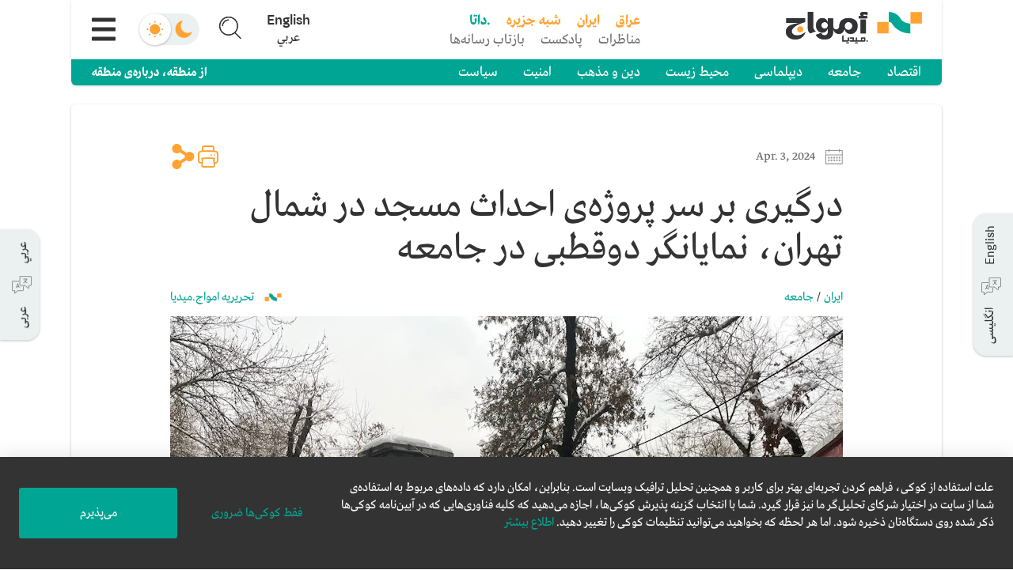

--- FILE ---
content_type: text/html; charset=utf-8
request_url: https://amwaj.media/fa/media-monitor/clash-over-mosque-project-in-uptown-tehran-highlights-polarization
body_size: 10225
content:
<!DOCTYPE html><html lang="fa" dir="rtl"><head><meta charSet="utf-8"/><meta charSet="utf-8"/><meta name="viewport" content="width=device-width, initial-scale=1"/><link rel="stylesheet" href="/_next/static/css/f7e7bb742377d468.css" data-precedence="next"/><link rel="stylesheet" href="/_next/static/css/41e9102ac1259298.css" data-precedence="next"/><link rel="preload" as="script" fetchPriority="low" href="/_next/static/chunks/webpack-644a04616bc75dc0.js"/><script src="/_next/static/chunks/fd9d1056-bbeac11d9cbdac38.js" async=""></script><script src="/_next/static/chunks/2117-a951cf28d77a9aa2.js" async=""></script><script src="/_next/static/chunks/main-app-be3d940aef6bd3eb.js" async=""></script><script src="/_next/static/chunks/7975-83a0fb43d9ac7a2d.js" async=""></script><script src="/_next/static/chunks/7648-7e71b25eaada7354.js" async=""></script><script src="/_next/static/chunks/7656-fb6efabcf49a1695.js" async=""></script><script src="/_next/static/chunks/6671-8c57353937139106.js" async=""></script><script src="/_next/static/chunks/1929-b8c5b6d643b35b38.js" async=""></script><script src="/_next/static/chunks/1236-fa0cf64b8d1aeba8.js" async=""></script><script src="/_next/static/chunks/1822-615a557da5d62702.js" async=""></script><script src="/_next/static/chunks/app/layout-f9051f0ab2395771.js" async=""></script><script src="/_next/static/chunks/2672-48af5c7faef047e7.js" async=""></script><script src="/_next/static/chunks/6956-3b66f4cef9260e47.js" async=""></script><script src="/_next/static/chunks/7844-4353673b294b4e67.js" async=""></script><script src="/_next/static/chunks/app/%5Blang%5D/page-f3f9765bb55c51de.js" async=""></script><link rel="preload" href="/_next/static/css/2745defe13f2599b.css" as="style"/><link rel="preload" href="/_next/static/css/efe27481e2556fac.css" as="style"/><link rel="search" type="application/opensearchdescription+xml" lang="en" href="https://amwaj.media/osd-en.xml" title="Search on Amwaj.Media"/><link rel="search" type="application/opensearchdescription+xml" lang="ar" href="https://amwaj.media/osd-ar.xml" title="ابحث في امواج.میدیا"/><link rel="search" type="application/opensearchdescription+xml" lang="fa" href="https://amwaj.media/osd-fa.xml" title="جستجو در امواج.میدیا"/><meta name="theme-color" content="#00A693"/><title>درگیری بر سر پروژه‌ی احداث مسجد در شمال تهران، نمایانگر دوقطبی در جامعه</title><meta name="description" content="&lt;p dir=&quot;RTL&quot;&gt;&lt;strong&gt;شرح خبر&lt;/strong&gt;: علیرضا زاکانی، شهردار پایتخت ایران، به دلیل پیشبرد طرح‌های ساخت مسجد در یک پارک محبوب در شمال تهران مورد انتقاد قرار گرفته است. منتقدان می‌گویند این طرح نیتی جز پیشبرد اهداف شخصی زاکانی ندارد. با این حال، حامیان این اقدام استدلال می‌کنند که اماکن مذهبی، موجب امن‌ترشدن پارک‌های بزرگ‌تر برای عموم می‌شوند. در نهایت، درگیری بر سر پروژه‌ی مسجد نشانی از دوقطبی‌شدن روزافزون جامعه‌ی ایران است.&lt;/p&gt;
&lt;p dir=&quot;RTL&quot;&gt;&lt;strong&gt;پوشش خبری&lt;/strong&gt;: در تاریخ ۸ اسفند اخباری در رسانه‌های اجتماعی &lt;a href=&quot;https://twitter.com/Nadershokoufi/status/1762481345748426782&quot; target=&quot;_blank&quot; rel=&quot;noopener&quot;&gt;منتشر شد&lt;/a&gt; مبنی بر این‌که بخش‌هایی از پارک قدیمی و محبوب قیطریه در تهران برای پی‌کنی به منظور ساخت یک مسجد حصارکشی شده است...&lt;/p&gt;"/><meta name="application-name" content="amwaj.media"/><link rel="manifest" href="https://amwaj.media/manifest.json" crossorigin="use-credentials"/><meta name="msapplication-TileColor" content="#da532c"/><meta property="og:title" content="درگیری بر سر پروژه‌ی احداث مسجد در شمال تهران، نمایانگر دوقطبی در جامعه"/><meta property="og:description" content="شرح خبر: علیرضا زاکانی، شهردار پایتخت ایران، به دلیل پیشبرد طرح‌های ساخت مسجد در یک پارک محبوب در شمال تهران مورد انتقاد قرار گرفته است. منتقدان می‌گویند این طرح نیتی جز پیشبرد اهداف شخصی زاکانی ندارد. با این حال، حامیان این اقدام استدلال می‌کنند که اماکن مذهبی، موجب امن‌ترشدن پارک‌های بزرگ‌تر برای عموم می‌شوند. در نهایت، درگیری بر سر پروژه‌ی مسجد نشانی از دوقطبی‌شدن روزافزون جامعه‌ی ایران است.
پوشش خبری: در تاریخ ۸ اسفند اخباری در رسانه‌های اجتماعی منتشر شد مبنی بر این‌که بخش‌هایی از پارک قدیمی و محبوب قیطریه در تهران برای پی‌کنی به منظور ساخت یک مسجد حصارکشی شده است..."/><meta property="og:site_name" content="امواج.میدیا"/><meta property="og:image" content="https://www.datocms-assets.com/36798/1711987157-ksh_010424_iranmosque_irmm.jpeg?crop=focalpoint&amp;fit=crop&amp;fp-x=0.43&amp;fp-y=0.45&amp;h=478&amp;w=850"/><meta name="twitter:card" content="summary_large_image"/><meta name="twitter:site" content="@amwajmedia"/><meta name="twitter:title" content="درگیری بر سر پروژه‌ی احداث مسجد در شمال تهران، نمایانگر دوقطبی در جامعه"/><meta name="twitter:description" content="شرح خبر: علیرضا زاکانی، شهردار پایتخت ایران، به دلیل پیشبرد طرح‌های ساخت مسجد در یک پارک محبوب در شمال تهران مورد انتقاد قرار گرفته است. منتقدان می‌گویند این طرح نیتی جز پیشبرد اهداف شخصی زاکانی ندارد. با این حال، حامیان این اقدام استدلال می‌کنند که اماکن مذهبی، موجب امن‌ترشدن پارک‌های بزرگ‌تر برای عموم می‌شوند. در نهایت، درگیری بر سر پروژه‌ی مسجد نشانی از دوقطبی‌شدن روزافزون جامعه‌ی ایران است.
پوشش خبری: در تاریخ ۸ اسفند اخباری در رسانه‌های اجتماعی منتشر شد مبنی بر این‌که بخش‌هایی از پارک قدیمی و محبوب قیطریه در تهران برای پی‌کنی به منظور ساخت یک مسجد حصارکشی شده است..."/><meta name="twitter:image" content="https://www.datocms-assets.com/36798/1711987157-ksh_010424_iranmosque_irmm.jpeg?crop=focalpoint&amp;fit=crop&amp;fp-x=0.43&amp;fp-y=0.45&amp;h=478&amp;w=850"/><link rel="shortcut icon" href="/appicons/favicon-32x32.png"/><link rel="icon" href="/appicons/favicon-16x16.png"/><link rel="apple-touch-icon" href="/appicons/apple-touch-icon.png"/><link rel="apple-touch-icon-precomposed" href="/apple-touch-icon-precomposed.png"/><link rel="stylesheet" href="https://fonts.tptq-arabic.com/WF-000715-000137.css" type="text/css"/><script src="/_next/static/chunks/polyfills-42372ed130431b0a.js" noModule=""></script></head><body><div id="root-swipe-wrapper"><div id="site-wrapper"><div dir="rtl" class="siteClass dir-rtl lang-fa site"><!--$!--><template data-dgst="BAILOUT_TO_CLIENT_SIDE_RENDERING"></template><!--/$--></div></div><!--$!--><template data-dgst="BAILOUT_TO_CLIENT_SIDE_RENDERING"></template><!--/$--></div><script src="/_next/static/chunks/webpack-644a04616bc75dc0.js" async=""></script><script>(self.__next_f=self.__next_f||[]).push([0]);self.__next_f.push([2,null])</script><script>self.__next_f.push([1,"1:HL[\"/_next/static/css/f7e7bb742377d468.css\",\"style\"]\n2:HL[\"/_next/static/css/41e9102ac1259298.css\",\"style\"]\n3:HL[\"/_next/static/css/2745defe13f2599b.css\",\"style\"]\n4:HL[\"/_next/static/css/efe27481e2556fac.css\",\"style\"]\n"])</script><script>self.__next_f.push([1,"5:I[12846,[],\"\"]\n8:I[4707,[],\"\"]\nb:I[36423,[],\"\"]\nd:I[42857,[\"7975\",\"static/chunks/7975-83a0fb43d9ac7a2d.js\",\"7648\",\"static/chunks/7648-7e71b25eaada7354.js\",\"7656\",\"static/chunks/7656-fb6efabcf49a1695.js\",\"6671\",\"static/chunks/6671-8c57353937139106.js\",\"1929\",\"static/chunks/1929-b8c5b6d643b35b38.js\",\"1236\",\"static/chunks/1236-fa0cf64b8d1aeba8.js\",\"1822\",\"static/chunks/1822-615a557da5d62702.js\",\"3185\",\"static/chunks/app/layout-f9051f0ab2395771.js\"],\"InitialRenderProvider\"]\ne:I[86751,[\"7975\",\"static/chunks/7975-83a0fb43d9ac7a2d.js\",\"7648\",\"static/chunks/7648-7e71b25eaada7354.js\",\"7656\",\"static/chunks/7656-fb6efabcf49a1695.js\",\"6671\",\"static/chunks/6671-8c57353937139106.js\",\"1929\",\"static/chunks/1929-b8c5b6d643b35b38.js\",\"1236\",\"static/chunks/1236-fa0cf64b8d1aeba8.js\",\"1822\",\"static/chunks/1822-615a557da5d62702.js\",\"3185\",\"static/chunks/app/layout-f9051f0ab2395771.js\"],\"PreferenceProvider\"]\nf:I[77559,[\"7975\",\"static/chunks/7975-83a0fb43d9ac7a2d.js\",\"7648\",\"static/chunks/7648-7e71b25eaada7354.js\",\"7656\",\"static/chunks/7656-fb6efabcf49a1695.js\",\"6671\",\"static/chunks/6671-8c57353937139106.js\",\"1929\",\"static/chunks/1929-b8c5b6d643b35b38.js\",\"1236\",\"static/chunks/1236-fa0cf64b8d1aeba8.js\",\"1822\",\"static/chunks/1822-615a557da5d62702.js\",\"3185\",\"static/chunks/app/layout-f9051f0ab2395771.js\"],\"default\"]\n10:\"$Sreact.suspense\"\n11:I[7104,[\"7975\",\"static/chunks/7975-83a0fb43d9ac7a2d.js\",\"7648\",\"static/chunks/7648-7e71b25eaada7354.js\",\"7656\",\"static/chunks/7656-fb6efabcf49a1695.js\",\"6671\",\"static/chunks/6671-8c57353937139106.js\",\"1929\",\"static/chunks/1929-b8c5b6d643b35b38.js\",\"1236\",\"static/chunks/1236-fa0cf64b8d1aeba8.js\",\"1822\",\"static/chunks/1822-615a557da5d62702.js\",\"3185\",\"static/chunks/app/layout-f9051f0ab2395771.js\"],\"default\"]\n12:I[52669,[\"7975\",\"static/chunks/7975-83a0fb43d9ac7a2d.js\",\"7648\",\"static/chunks/7648-7e71b25eaada7354.js\",\"7656\",\"static/chunks/7656-fb6efabcf49a1695.js\",\"6671\",\"static/chunks/6671-8c57353937139106.js\",\"1929\",\"static/chunks/1929-b8c5b6d643b35b38.js\",\"1236\",\"static/chunks/1236-fa0cf64b8d1aeba8.js\""])</script><script>self.__next_f.push([1,",\"1822\",\"static/chunks/1822-615a557da5d62702.js\",\"3185\",\"static/chunks/app/layout-f9051f0ab2395771.js\"],\"default\"]\n14:I[21989,[\"7975\",\"static/chunks/7975-83a0fb43d9ac7a2d.js\",\"7648\",\"static/chunks/7648-7e71b25eaada7354.js\",\"7656\",\"static/chunks/7656-fb6efabcf49a1695.js\",\"6671\",\"static/chunks/6671-8c57353937139106.js\",\"1929\",\"static/chunks/1929-b8c5b6d643b35b38.js\",\"1236\",\"static/chunks/1236-fa0cf64b8d1aeba8.js\",\"1822\",\"static/chunks/1822-615a557da5d62702.js\",\"3185\",\"static/chunks/app/layout-f9051f0ab2395771.js\"],\"default\"]\n15:I[90913,[\"7975\",\"static/chunks/7975-83a0fb43d9ac7a2d.js\",\"7648\",\"static/chunks/7648-7e71b25eaada7354.js\",\"7656\",\"static/chunks/7656-fb6efabcf49a1695.js\",\"6671\",\"static/chunks/6671-8c57353937139106.js\",\"1929\",\"static/chunks/1929-b8c5b6d643b35b38.js\",\"1236\",\"static/chunks/1236-fa0cf64b8d1aeba8.js\",\"1822\",\"static/chunks/1822-615a557da5d62702.js\",\"3185\",\"static/chunks/app/layout-f9051f0ab2395771.js\"],\"default\"]\n16:I[36570,[\"7975\",\"static/chunks/7975-83a0fb43d9ac7a2d.js\",\"7648\",\"static/chunks/7648-7e71b25eaada7354.js\",\"7656\",\"static/chunks/7656-fb6efabcf49a1695.js\",\"6671\",\"static/chunks/6671-8c57353937139106.js\",\"1929\",\"static/chunks/1929-b8c5b6d643b35b38.js\",\"1236\",\"static/chunks/1236-fa0cf64b8d1aeba8.js\",\"1822\",\"static/chunks/1822-615a557da5d62702.js\",\"3185\",\"static/chunks/app/layout-f9051f0ab2395771.js\"],\"default\"]\n18:I[61060,[],\"\"]\n9:[\"lang\",\"fa\",\"d\"]\na:[\"slug\",\"clash-over-mosque-project-in-uptown-tehran-highlights-polarization\",\"d\"]\n19:[]\n"])</script><script>self.__next_f.push([1,"0:[\"$\",\"$L5\",null,{\"buildId\":\"imF5v8XjrYBj84mw-bl1K\",\"assetPrefix\":\"\",\"urlParts\":[\"\",\"fa\",\"media-monitor\",\"clash-over-mosque-project-in-uptown-tehran-highlights-polarization\"],\"initialTree\":[\"\",{\"children\":[[\"lang\",\"fa\",\"d\"],{\"children\":[\"media-monitor\",{\"children\":[[\"slug\",\"clash-over-mosque-project-in-uptown-tehran-highlights-polarization\",\"d\"],{\"children\":[\"__PAGE__\",{}]}]}]}]},\"$undefined\",\"$undefined\",true],\"initialSeedData\":[\"\",{\"children\":[[\"lang\",\"fa\",\"d\"],{\"children\":[\"media-monitor\",{\"children\":[[\"slug\",\"clash-over-mosque-project-in-uptown-tehran-highlights-polarization\",\"d\"],{\"children\":[\"__PAGE__\",{},[[\"$L6\",\"$L7\",[[\"$\",\"link\",\"0\",{\"rel\":\"stylesheet\",\"href\":\"/_next/static/css/2745defe13f2599b.css\",\"precedence\":\"next\",\"crossOrigin\":\"$undefined\"}],[\"$\",\"link\",\"1\",{\"rel\":\"stylesheet\",\"href\":\"/_next/static/css/efe27481e2556fac.css\",\"precedence\":\"next\",\"crossOrigin\":\"$undefined\"}]]],null],null]},[null,[\"$\",\"$L8\",null,{\"parallelRouterKey\":\"children\",\"segmentPath\":[\"children\",\"$9\",\"children\",\"media-monitor\",\"children\",\"$a\",\"children\"],\"error\":\"$undefined\",\"errorStyles\":\"$undefined\",\"errorScripts\":\"$undefined\",\"template\":[\"$\",\"$Lb\",null,{}],\"templateStyles\":\"$undefined\",\"templateScripts\":\"$undefined\",\"notFound\":\"$undefined\",\"notFoundStyles\":\"$undefined\"}]],null]},[null,[\"$\",\"$L8\",null,{\"parallelRouterKey\":\"children\",\"segmentPath\":[\"children\",\"$9\",\"children\",\"media-monitor\",\"children\"],\"error\":\"$undefined\",\"errorStyles\":\"$undefined\",\"errorScripts\":\"$undefined\",\"template\":[\"$\",\"$Lb\",null,{}],\"templateStyles\":\"$undefined\",\"templateScripts\":\"$undefined\",\"notFound\":\"$undefined\",\"notFoundStyles\":\"$undefined\"}]],null]},[[null,[\"$\",\"$L8\",null,{\"parallelRouterKey\":\"children\",\"segmentPath\":[\"children\",\"$9\",\"children\"],\"error\":\"$undefined\",\"errorStyles\":\"$undefined\",\"errorScripts\":\"$undefined\",\"template\":[\"$\",\"$Lb\",null,{}],\"templateStyles\":\"$undefined\",\"templateScripts\":\"$undefined\",\"notFound\":\"$Lc\",\"notFoundStyles\":[]}]],null],null]},[[[[\"$\",\"link\",\"0\",{\"rel\":\"stylesheet\",\"href\":\"/_next/static/css/f7e7bb742377d468.css\",\"precedence\":\"next\",\"crossOrigin\":\"$undefined\"}],[\"$\",\"link\",\"1\",{\"rel\":\"stylesheet\",\"href\":\"/_next/static/css/41e9102ac1259298.css\",\"precedence\":\"next\",\"crossOrigin\":\"$undefined\"}]],[\"$\",\"$Ld\",null,{\"children\":[\"$\",\"$Le\",null,{\"children\":[\"$\",\"$Lf\",null,{\"children\":[\"$\",\"$10\",null,{\"children\":[\"$\",\"$L11\",null,{\"children\":[[\"$\",\"$L12\",null,{}],[\"$\",\"$10\",null,{\"children\":[[\"$\",\"div\",null,{\"className\":\"site-content\",\"children\":[\"$\",\"$L8\",null,{\"parallelRouterKey\":\"children\",\"segmentPath\":[\"children\"],\"error\":\"$undefined\",\"errorStyles\":\"$undefined\",\"errorScripts\":\"$undefined\",\"template\":[\"$\",\"$Lb\",null,{}],\"templateStyles\":\"$undefined\",\"templateScripts\":\"$undefined\",\"notFound\":\"$L13\",\"notFoundStyles\":[]}]}],[\"$\",\"$L14\",null,{}],[\"$\",\"$L15\",null,{}],[\"$\",\"$L16\",null,{}]]}]]}]}]}]}]}]],null],null],\"couldBeIntercepted\":false,\"initialHead\":[null,\"$L17\"],\"globalErrorComponent\":\"$18\",\"missingSlots\":\"$W19\"}]\n"])</script><script>self.__next_f.push([1,"1a:I[27570,[\"7975\",\"static/chunks/7975-83a0fb43d9ac7a2d.js\",\"7648\",\"static/chunks/7648-7e71b25eaada7354.js\",\"7656\",\"static/chunks/7656-fb6efabcf49a1695.js\",\"6671\",\"static/chunks/6671-8c57353937139106.js\",\"2672\",\"static/chunks/2672-48af5c7faef047e7.js\",\"6956\",\"static/chunks/6956-3b66f4cef9260e47.js\",\"7844\",\"static/chunks/7844-4353673b294b4e67.js\",\"6495\",\"static/chunks/app/%5Blang%5D/page-f3f9765bb55c51de.js\"],\"default\"]\nc:[\"$\",\"$L1a\",null,{}]\n13:[\"$\",\"$L1a\",null,{}]\n"])</script><script>self.__next_f.push([1,"17:[[\"$\",\"meta\",\"0\",{\"name\":\"viewport\",\"content\":\"width=device-width, initial-scale=1\"}],[\"$\",\"meta\",\"1\",{\"name\":\"theme-color\",\"content\":\"#00A693\"}],[\"$\",\"meta\",\"2\",{\"charSet\":\"utf-8\"}],[\"$\",\"title\",\"3\",{\"children\":\"درگیری بر سر پروژه‌ی احداث مسجد در شمال تهران، نمایانگر دوقطبی در جامعه\"}],[\"$\",\"meta\",\"4\",{\"name\":\"description\",\"content\":\"\u003cp dir=\\\"RTL\\\"\u003e\u003cstrong\u003eشرح خبر\u003c/strong\u003e: علیرضا زاکانی، شهردار پایتخت ایران، به دلیل پیشبرد طرح‌های ساخت مسجد در یک پارک محبوب در شمال تهران مورد انتقاد قرار گرفته است. منتقدان می‌گویند این طرح نیتی جز پیشبرد اهداف شخصی زاکانی ندارد. با این حال، حامیان این اقدام استدلال می‌کنند که اماکن مذهبی، موجب امن‌ترشدن پارک‌های بزرگ‌تر برای عموم می‌شوند. در نهایت، درگیری بر سر پروژه‌ی مسجد نشانی از دوقطبی‌شدن روزافزون جامعه‌ی ایران است.\u003c/p\u003e\\n\u003cp dir=\\\"RTL\\\"\u003e\u003cstrong\u003eپوشش خبری\u003c/strong\u003e: در تاریخ ۸ اسفند اخباری در رسانه‌های اجتماعی \u003ca href=\\\"https://twitter.com/Nadershokoufi/status/1762481345748426782\\\" target=\\\"_blank\\\" rel=\\\"noopener\\\"\u003eمنتشر شد\u003c/a\u003e مبنی بر این‌که بخش‌هایی از پارک قدیمی و محبوب قیطریه در تهران برای پی‌کنی به منظور ساخت یک مسجد حصارکشی شده است...\u003c/p\u003e\"}],[\"$\",\"meta\",\"5\",{\"name\":\"application-name\",\"content\":\"amwaj.media\"}],[\"$\",\"link\",\"6\",{\"rel\":\"manifest\",\"href\":\"https://amwaj.media/manifest.json\",\"crossOrigin\":\"use-credentials\"}],[\"$\",\"meta\",\"7\",{\"name\":\"msapplication-TileColor\",\"content\":\"#da532c\"}],[\"$\",\"meta\",\"8\",{\"property\":\"og:title\",\"content\":\"درگیری بر سر پروژه‌ی احداث مسجد در شمال تهران، نمایانگر دوقطبی در جامعه\"}],[\"$\",\"meta\",\"9\",{\"property\":\"og:description\",\"content\":\"شرح خبر: علیرضا زاکانی، شهردار پایتخت ایران، به دلیل پیشبرد طرح‌های ساخت مسجد در یک پارک محبوب در شمال تهران مورد انتقاد قرار گرفته است. منتقدان می‌گویند این طرح نیتی جز پیشبرد اهداف شخصی زاکانی ندارد. با این حال، حامیان این اقدام استدلال می‌کنند که اماکن مذهبی، موجب امن‌ترشدن پارک‌های بزرگ‌تر برای عموم می‌شوند. در نهایت، درگیری بر سر پروژه‌ی مسجد نشانی از دوقطبی‌شدن روزافزون جامعه‌ی ایران است.\\nپوشش خبری: در تاریخ ۸ اسفند اخباری در رسانه‌های اجتماعی منتشر شد مبنی بر این‌که بخش‌هایی از پارک قدیمی و محبوب قیطریه در تهران برای پی‌کنی به منظور ساخت یک مسجد حصارکشی شده است...\"}],[\"$\",\"meta\",\"10\",{\"property\":\"og:site_name\",\"content\":\"امواج.میدیا\"}],[\"$\",\"meta\",\"11\",{\"property\":\"og:image\",\"content\":\"https://www.datocms-assets.com/36798/1711987157-ksh_010424_iranmosque_irmm.jpeg?crop=focalpoint\u0026fit=crop\u0026fp-x=0.43\u0026fp-y=0.45\u0026h=478\u0026w=850\"}],[\"$\",\"meta\",\"12\",{\"name\":\"twitter:card\",\"content\":\"summary_large_image\"}],[\"$\",\"meta\",\"13\",{\"name\":\"twitter:site\",\"content\":\"@amwajmedia\"}],[\"$\",\"meta\",\"14\",{\"name\":\"twitter:title\",\"content\":\"درگیری بر سر پروژه‌ی احداث مسجد در شمال تهران، نمایانگر دوقطبی در جامعه\"}],[\"$\",\"meta\",\"15\",{\"name\":\"twitter:description\",\"content\":\"شرح خبر: علیرضا زاکانی، شهردار پایتخت ایران، به دلیل پیشبرد طرح‌های ساخت مسجد در یک پارک محبوب در شمال تهران مورد انتقاد قرار گرفته است. منتقدان می‌گویند این طرح نیتی جز پیشبرد اهداف شخصی زاکانی ندارد. با این حال، حامیان این اقدام استدلال می‌کنند که اماکن مذهبی، موجب امن‌ترشدن پارک‌های بزرگ‌تر برای عموم می‌شوند. در نهایت، درگیری بر سر پروژه‌ی مسجد نشانی از دوقطبی‌شدن روزافزون جامعه‌ی ایران است.\\nپوشش خبری: در تاریخ ۸ اسفند اخباری در رسانه‌های اجتماعی منتشر شد مبنی بر این‌که بخش‌هایی از پارک قدیمی و محبوب قیطریه در تهران برای پی‌کنی به منظور ساخت یک مسجد حصارکشی شده است...\"}],[\"$\",\"meta\",\"16\",{\"name\":\"twitter:image\",\"content\":\"https://www.datocms-assets.com/36798/1711987157-ksh_010424_iranmosque_irmm.jpeg?crop=focalpoint\u0026fit=crop\u0026fp-x=0.43\u0026fp-y=0.45\u0026h=478\u0026w=850\"}],[\"$\",\"link\",\"17\",{\"rel\":\"shortcut icon\",\"href\":\"/appicons/favicon-32x32.png\"}],[\"$\",\"link\",\"18\",{\"rel\":\"icon\",\"href\":\"/appicons/favicon-16x16.png\"}],[\"$\",\"link\",\"19\",{\"rel\":\"apple-touch-icon\",\"href\":\"/appicons/apple-touch-icon.png\"}],[\"$\",\"link\",\"20\",{\"rel\":\"apple-touch-icon-precomposed\",\"href\":\"/apple-touch-icon-precomposed.png\"}]]\n"])</script><script>self.__next_f.push([1,"6:null\n"])</script><script>self.__next_f.push([1,"1b:I[72055,[\"7975\",\"static/chunks/7975-83a0fb43d9ac7a2d.js\",\"7648\",\"static/chunks/7648-7e71b25eaada7354.js\",\"7656\",\"static/chunks/7656-fb6efabcf49a1695.js\",\"3464\",\"static/chunks/3464-34f69553fb53b884.js\",\"6671\",\"static/chunks/6671-8c57353937139106.js\",\"6471\",\"static/chunks/6471-b8d9e190385d44f7.js\",\"5618\",\"static/chunks/5618-bad42b1f9e4d5c82.js\",\"2672\",\"static/chunks/2672-48af5c7faef047e7.js\",\"6956\",\"static/chunks/6956-3b66f4cef9260e47.js\",\"9227\",\"static/chunks/9227-eb9fe598bf49e641.js\",\"2455\",\"static/chunks/2455-361f72d6408fe34a.js\",\"1942\",\"static/chunks/1942-b6acbace66ad2f6f.js\",\"1236\",\"static/chunks/1236-fa0cf64b8d1aeba8.js\",\"1822\",\"static/chunks/1822-615a557da5d62702.js\",\"1229\",\"static/chunks/1229-c7508981db56a2fe.js\",\"7844\",\"static/chunks/7844-4353673b294b4e67.js\",\"2660\",\"static/chunks/2660-7647057a0e4803e9.js\",\"6308\",\"static/chunks/6308-3b9ed097e9bfdfaa.js\",\"676\",\"static/chunks/app/%5Blang%5D/media-monitor/%5Bslug%5D/page-154f67f31667bcb7.js\"],\"AvailableRouteTranslations\"]\n1c:I[59174,[\"7975\",\"static/chunks/7975-83a0fb43d9ac7a2d.js\",\"7648\",\"static/chunks/7648-7e71b25eaada7354.js\",\"7656\",\"static/chunks/7656-fb6efabcf49a1695.js\",\"3464\",\"static/chunks/3464-34f69553fb53b884.js\",\"6671\",\"static/chunks/6671-8c57353937139106.js\",\"6471\",\"static/chunks/6471-b8d9e190385d44f7.js\",\"5618\",\"static/chunks/5618-bad42b1f9e4d5c82.js\",\"2672\",\"static/chunks/2672-48af5c7faef047e7.js\",\"6956\",\"static/chunks/6956-3b66f4cef9260e47.js\",\"9227\",\"static/chunks/9227-eb9fe598bf49e641.js\",\"2455\",\"static/chunks/2455-361f72d6408fe34a.js\",\"1942\",\"static/chunks/1942-b6acbace66ad2f6f.js\",\"1236\",\"static/chunks/1236-fa0cf64b8d1aeba8.js\",\"1822\",\"static/chunks/1822-615a557da5d62702.js\",\"1229\",\"static/chunks/1229-c7508981db56a2fe.js\",\"7844\",\"static/chunks/7844-4353673b294b4e67.js\",\"2660\",\"static/chunks/2660-7647057a0e4803e9.js\",\"6308\",\"static/chunks/6308-3b9ed097e9bfdfaa.js\",\"676\",\"static/chunks/app/%5Blang%5D/media-monitor/%5Bslug%5D/page-154f67f31667bcb7.js\"],\"default\"]\n1d:T353a,"])</script><script>self.__next_f.push([1,"\u003cp dir=\"RTL\"\u003e\u003cstrong\u003eشرح خبر\u003c/strong\u003e: علیرضا زاکانی، شهردار پایتخت ایران، به دلیل پیشبرد طرح‌های ساخت مسجد در یک پارک محبوب در شمال تهران مورد انتقاد قرار گرفته است. منتقدان می‌گویند این طرح نیتی جز پیشبرد اهداف شخصی زاکانی ندارد. با این حال، حامیان این اقدام استدلال می‌کنند که اماکن مذهبی، موجب امن‌ترشدن پارک‌های بزرگ‌تر برای عموم می‌شوند. در نهایت، درگیری بر سر پروژه‌ی مسجد نشانی از دوقطبی‌شدن روزافزون جامعه‌ی ایران است.\u003c/p\u003e\n\u003cp dir=\"RTL\"\u003e\u003cstrong\u003eپوشش خبری\u003c/strong\u003e: در تاریخ ۸ اسفند اخباری در رسانه‌های اجتماعی \u003ca href=\"https://twitter.com/Nadershokoufi/status/1762481345748426782\" target=\"_blank\" rel=\"noopener\"\u003eمنتشر شد\u003c/a\u003e مبنی بر این‌که بخش‌هایی از پارک قدیمی و محبوب قیطریه در تهران برای پی‌کنی به منظور ساخت یک مسجد حصارکشی شده است.\u003c/p\u003e\n\u003cul\u003e\n\u003cli dir=\"RTL\"\u003eحدود دو هفته بعد، در روز ۲۲ اسفند، یک کارزار آنلاین \u003ca href=\"https://www.karzar.net/106414\" target=\"_blank\" rel=\"noopener\"\u003eراه‌اندازی شد\u003c/a\u003e که از مقامات ارشد -از جمله رئیس‌جمهور و رئیس قوه‌ی قضاییه- خواست با مداخله \"تخریب پارک\" را متوقف کنند.\u003cbr\u003e\u003cbr\u003e\u003c/li\u003e\n\u003cli dir=\"RTL\"\u003eکنشگران در درخواست خود اظهار داشتند که قطع درختان در شهری که از کیفیت هوای نامناسب در تمام سال رنج می‌برد \"عواقب جبران‌ناپذیری\" دارد.\u003c/li\u003e\n\u003c/ul\u003e\n\u003cdiv style=\"text-align: center;\"\u003e\u003ciframe id=\"datawrapper-chart-XwwPw\" style=\"width: 0; min-width: 90% !important; border: none;\" title=\"جنجال پروژه‌های مسجدسازی در ایران\" src=\"https://datawrapper.dwcdn.net/XwwPw/1/\" height=\"375\" frameborder=\"0\" scrolling=\"no\" aria-label=\"Locator maps\" data-external=\"1\"\u003e\u003c/iframe\u003e\u003c/div\u003e\n\u003cp dir=\"RTL\"\u003e\u003cbr\u003eشهردار محافظه‌کار تهران که این کارزار تأثیری رویش نداشت، در ۹ فروردین با \u003ca href=\"https://www.khabaronline.ir/news/1888799\" target=\"_blank\" rel=\"noopener\"\u003eپافشاری بیشتر\u003c/a\u003e بر این ابتکار، اشاره کرد که در پارک‌های دیگر نیز مساجدی ساخته خواهد شد.\u003c/p\u003e\n\u003cul\u003e\n\u003cli dir=\"RTL\"\u003eزاکانی در گفتگو با خبرنگاران گفت: \"حتماً در پارک‌ها مسجد می‌سازیم، مسجد خوب هم می‌سازیم.\"\u003cbr\u003e\u003cbr\u003e\u003c/li\u003e\n\u003cli dir=\"RTL\"\u003eشهردار علاوه بر این، نگرانی‌ها در مورد قطع درختان را رد کرد و مدعی شد که تنها نهایتاً ۱۵ درخت \"جابه‌جا\" می‌شوند.\u003cbr\u003e\u003cbr\u003e\u003c/li\u003e\n\u003cli dir=\"RTL\"\u003eعبدالمطهر محمدخانی، سخنگوی شهرداری تهران، \u003ca href=\"https://twitter.com/AbdolMotahhar/status/1773457463464931519\" target=\"_blank\" rel=\"noopener\"\u003eتأکید کرد\u003c/a\u003e که مردم سال‌هاست خواستار ساخت مسجد در پارک قیطریه بوده‌اند. از آن زمان او \u003ca href=\"https://twitter.com/AbdolMotahhar/status/1773457463464931519\" target=\"_blank\" rel=\"noopener\"\u003eصفحه‌ی توییتر/\u003cspan dir=\"LTR\"\u003eX\u003c/span\u003e خود\u003c/a\u003e را پر کرده است از پست‌های محافظه‌کاران حامی این پروژه.\u003c/li\u003e\n\u003c/ul\u003e\n\u003cp dir=\"RTL\"\u003eیکی از سرسخت‌ترین حامیان این ابتکار، خبرگزاری فارس است که با \u003ca href=\"https://farsnews.ir/Welfare_Social/1711634306816088129\" target=\"_blank\" rel=\"noopener\"\u003eدفاع\u003c/a\u003e از زاکانی، منتقدان را متهم کرده است که در زمین مخالفان جمهوری اسلامی بازی می‌کنند.\u003c/p\u003e\n\u003cul\u003e\n\u003cli dir=\"RTL\"\u003eفارس در مقاله‌ای در ۹ فروردین مدعی شد که پارک‌های تهران به محل تجمع \"معتادان و ساقیان مواد مخدر\" و همچنین محل \"سگ‌گردانی\" تبدیل شده است.\u003cbr\u003e\u003cbr\u003e\u003c/li\u003e\n\u003cli dir=\"RTL\"\u003eاین خبرگزاری تندرو تأکید کرد که شهرداری تحت تأثیر انتقادات \"غیرمنطقی و خلاف واقع\" در مورد ساخت مساجد قرار نخواهد گرفت.\u003c/li\u003e\n\u003c/ul\u003e\n\u003cp dir=\"RTL\"\u003eدر میان گمانه‌زنی‌ها درباره‌ی نحوه‌ی تأمین مالی این پروژه، علیرضا نادری، سخنگوی شورای شهر تهران، در ۱۲ فروردین \u003ca href=\"https://www.irna.ir/news/85431299\" target=\"_blank\" rel=\"noopener\"\u003eگفت\u003c/a\u003e که هزینه‌ی ساخت با خیرین است.\u003c/p\u003e\n\u003cul\u003e\n\u003cli dir=\"RTL\"\u003eیک روز پیش از آن، یاشار سلطانی، روزنامه‌نگار مقیم ایران، \u003ca href=\"https://yasharsoltani.com/2024/03/30/%D8%B3%D8%A7%D8%AE%D8%AA-%D9%85%D8%B3%D8%AC%D8%AF-%D9%82%DB%8C%D8%B7%D8%B1%DB%8C%D9%87-%D8%A8%D8%B1-%D8%AE%D9%84%D8%A7%D9%81-%D9%88%D8%B5%DB%8C%D8%AA-%D8%B3%DB%8C%D8%AF-%D9%85%D8%AD%D9%85%D9%88%D8%AF/\" target=\"_blank\" rel=\"noopener\"\u003eادعا کرد\u003c/a\u003e که منبع بودجه‌ی پروژه‌ی مسجد، میراث محمود محتشمی‌پور، سیاستمدار محافظه‌کار پرسابقه که در سال ۱۳۹۸ درگذشت، خواهد بود.\u003cbr\u003e\u003cbr\u003e\u003c/li\u003e\n\u003cli dir=\"RTL\"\u003eسلطانی مدعی شد که ساخت مسجد برخلاف وصیت محتشمی‌پور است که خواستار ساخت مساجد در \"مناطق کم‌برخوردار و محروم\" بوده است؛ معیارهایی که محله‌ی مرفه قیطریه با آن‌ها سازگاری ندارد.\u003cbr\u003e\u003cbr\u003e\u003c/li\u003e\n\u003cli dir=\"RTL\"\u003eفخرسادات محتشمی‌پور، دختر این سیاستمدار درگذشته، در ۱۲ فروردین با \u003ca href=\"https://t.me/EtemadOnline/362386\" target=\"_blank\" rel=\"noopener\"\u003eانتقاد\u003c/a\u003e از این طرح گفت: \"اقدام صورت‌گرفته برای ساخت مسجد در پارک قیطریه از طرف وصی به هیچ وجه با مشورت و موافقت ما صورت نپذیرفته است.\"\u003c/li\u003e\n\u003c/ul\u003e\n\u003cdiv class=\"flourish-embed\" data-src=\"visualisation/17410396\"\u003e\u003c/div\u003e\n\u003cp dir=\"RTL\"\u003eگذشته از پیامدهای زیست‌محیطی، منتقدان همچنین زاکانی را متهم می‌کنند که این پروژه را در راستای اهداف شخصی خود پیش می‌برد.\u003c/p\u003e\n\u003cul\u003e\n\u003cli dir=\"RTL\"\u003eدر تاریخ ۱۲ فروردین ابوالفضل نجفی تهرانی، روحانی و پژوهشگر سیاسی، با اشاره به اظهار نظر شهردار در ۹ فروردین، \u003ca href=\"https://twitter.com/najafi_tehrani/status/1774341520822284414\" target=\"_blank\" rel=\"noopener\"\u003eنوشت\u003c/a\u003e که \"منطقی در ساخت مسجد در پارک قیطریه وجود ندارد.\" وی افزود که زاکانی و دیگران به دنبال \"تأمین حداکثری منافع\" برای خود هستند.\u003cbr\u003e\u003cbr\u003e\u003c/li\u003e\n\u003cli dir=\"RTL\"\u003eمحمد مهاجری، مفسر محافظه‌کار، در روز ۹ فروردین \u003ca href=\"https://ettelaat.com/fa/news/37542\" target=\"_blank\" rel=\"noopener\"\u003eخاطرنشان کرد\u003c/a\u003e که قیطریه مملو از مساجد و اماکن مذهبی است و زاکانی را به \"لجاجت\" و \"بازی‌های سیاسی\" متهم کرد.\u003c/li\u003e\n\u003c/ul\u003e\n\u003cp dir=\"RTL\"\u003eبرخی نیز \u003ca href=\"https://twitter.com/1kashef/status/1773750180656922706\" target=\"_blank\" rel=\"noopener\"\u003eاشاره کرده‌اند\u003c/a\u003e که در عوض باید مصلی ناتمام تهران در اولویت قرار گیرد.\u003c/p\u003e\n\u003cul\u003e\n\u003cli dir=\"RTL\"\u003eبر اساس وب‌سایت مصلی، ساخت‌و‌ساز آن به طور جدی در سال ۱۳۷۴ \u003ca href=\"https://www.musalla.ir/news/739\" target=\"_blank\" rel=\"noopener\"\u003eآغاز شد\u003c/a\u003e، اگرچه در منابع دیگر سال \u003ca href=\"https://aftabnews.ir/fa/news/291495\" target=\"_blank\" rel=\"noopener\"\u003eشروع\u003c/a\u003e این پروژه ۱۳۶۷ ذکر شده است. دهه‌ها گذشته و از قرار معلوم این مسجد هنوز در حال ساخت است.\u003c/li\u003e\n\u003c/ul\u003e\n\u003cp dir=\"RTL\"\u003e\u003cstrong\u003eزمینه/تحلیل\u003c/strong\u003e: زاکانی یک نماینده‌ی سابق مجلس که محافظه‌کاری دوآتشه است، از سال ۱۴۰۰ به عنوان شهردار تهران رسیده است.\u003c/p\u003e\n\u003cul\u003e\n\u003cli dir=\"RTL\"\u003eزاکانی از دیرباز یکی از منتقدان برجسته‌ی سازش با غرب بوده است. وی در دوران فعالیتش در مجلس با توافق هسته‌ای سال ۱۳۹۴ که میان ایران و شش قدرت جهانی امضا شد، مخالفت بود.\u003cbr\u003e\u003cbr\u003e\u003c/li\u003e\n\u003cli dir=\"RTL\"\u003eشهردار در سال ۱۴۰۰ نامزد انتخابات ریاست‌جمهوری بود، اما به نفع برنده‌ی نهایی، ابراهیم رئیسی، کنار رفت. زاکانی از سال ۱۴۰۲ به عنوان دستیار رئیس‌جمهور در امور مربوط به پایتخت \u003ca href=\"https://web.archive.org/web/20210609131228/https:/snn.ir/fa/news/654979/%D8%B1%D9%88%D8%B3%D8%A7%DB%8C-%D8%B3%D8%A7%D8%B2%D9%85%D8%A7%D9%86-%D8%A8%D8%B3%DB%8C%D8%AC-%D8%AF%D8%A7%D9%86%D8%B4%D8%AC%D9%88%DB%8C%DB%8C-%D8%A7%D8%B2-%D8%A7%D8%A8%D8%AA%D8%AF%D8%A7-%D8%AA%D8%A7-%DA%A9%D9%86%D9%88%D9%86-%D8%B1%D8%A7-%D8%A8%D9%87%D8%AA%D8%B1-%D8%A8%D8%B4%D9%86%D8%A7%D8%B3%DB%8C%D8%AF-%D8%B9%DA%A9%D8%B3\" target=\"_blank\" rel=\"noopener\"\u003eمنصوب شده است\u003c/a\u003e.\u003cbr\u003e\u003cbr\u003e\u003c/li\u003e\n\u003cli dir=\"RTL\"\u003eزاکانی مدت‌ها با سازمان بسیج دانشجویی همکاری داشته و به مدت سه سال (۱۳۷۹ تا ۱۳۸۲) به عنوان رئیس آن فعالیت داشته است.\u003c/li\u003e\n\u003c/ul\u003e\n\u003cp dir=\"RTL\"\u003eنظرسنجی‌های اخیر نشان می‌دهد که اکثر جوانان پایتخت ایران به مذهب عمل نمی‌کنند.\u003c/p\u003e\n\u003cul\u003e\n\u003cli dir=\"RTL\"\u003eگزارش یک مرکز تحقیقاتی تحت تأمین مالی حکومت، در تیر ۱۴۰۲ \u003ca href=\"https://ircud.ir/fa/content/294316\" target=\"_blank\" rel=\"noopener\"\u003eحاکی از آن است\u003c/a\u003e که ۷۴.۸ درصد از نوجوانان در تهران \"هیچ زمانی از سال در مسجد برای نماز جماعت حاضر نمی‌شوند.\" قابل ذکر است که میانگین کشوری ۵۴.۶ درصد بوده است.\u003cbr\u003e\u003cbr\u003e\u003c/li\u003e\n\u003cli dir=\"RTL\"\u003eتنها ۸.۷ درصد از کسانی که گفته‌اند هرگز به مسجد نمی‌روند، \"فاصله‌ی زیاد مسجد تا خانه\" را دلیل نرفتن عنوان کرده‌اند. با این وجود، تندروها مدت‌هاست که از کمبود مساجد در تهران که در تیر ۱۴۰۲ \u003ca href=\"https://ircud.ir/fa/content/294316\" target=\"_blank\" rel=\"noopener\"\u003eدارای\u003c/a\u003e ۳۴۵۱ مسجد بود، \u003ca href=\"https://www.mehrnews.com/news/3744551\" target=\"_blank\" rel=\"noopener\"\u003eشکایت دارند\u003c/a\u003e.\u003c/li\u003e\n\u003c/ul\u003e\n\u003cdiv style=\"text-align: center;\"\u003e\u003ciframe id=\"datawrapper-chart-sHdpc\" style=\"width: 0; min-width: 90% !important; border: none;\" title=\"اصلی‌ترین حوزه‌های علمیه و زیارتگاه‌های شیعیان در ایران\" src=\"https://datawrapper.dwcdn.net/sHdpc/1/\" height=\"392\" frameborder=\"0\" scrolling=\"no\" aria-label=\"Locator maps\" data-external=\"1\"\u003e\u003c/iframe\u003e\u003c/div\u003e\n\u003cp dir=\"RTL\"\u003e\u003cbr\u003eبه طور جداگانه، یک نظرسنجی داخلی انجام‌شده در ایران که در دی ۱۴۰۲ به بیرون \u003ca href=\"https://www.bbc.com/persian/articles/cmlgj8j3xl1o\" target=\"_blank\" rel=\"noopener\"\u003eدرز کرد\u003c/a\u003e، نشان داد که ۷۳ درصد از افراد مورد سؤال خواهان جدایی دین از سیاست هستند. در نظرسنجی قبلی که ۹ سال قبل از آن انجام شد، این رقم ۳۰.۷ درصد بود.\u003c/p\u003e\n\u003cul\u003e\n\u003cli dir=\"RTL\"\u003eافزایش قابل توجه تعداد افرادی که خواهان جدایی دین از سیاست هستند، نشان می‌دهد که شکاف بین حکومت و جامعه به یک دوگانگی با گرایش سکولاریستی گسترده تبدیل شده است.\u003c/li\u003e\n\u003c/ul\u003e\n\u003cp dir=\"RTL\"\u003e\u003cstrong\u003eچشم‌انداز\u003c/strong\u003e: درگیری بر سر ساخت مسجد در پارک قیطریه از بسیاری جهات نشان‌دهنده‌ی دو قطبی‌شدن روزافزون جامعه‌ی ایران است.\u003c/p\u003e\n\u003cul\u003e\n\u003cli dir=\"RTL\"\u003eاین دوقطبی احتمالاً عمیق‌تر خواهد شد؛ چراکه هیچ نشانه‌ای وجود ندارد که دستگاه سیاسی در ایران قصد کاهش محدودیت های مذهبی را داشته باشد و تعداد فزاینده ای از ایرانیان از مشارکت در روند سیاسی خودداری کنند.\u003cbr\u003e\u003cbr\u003e\u003c/li\u003e\n\u003cli dir=\"RTL\"\u003eبا توجه به این‌که آیت‌الله علی خامنه‌ای، رهبر سالخورده، قصد تحکیم قدرت در میان تندروهای حلقه داخلی خود را دارد، احتمالاً به ویژه با شدت‌گیری مسائل انتقال رهبری، اختلافات در جامعه افزایش خواهد یافت.\u003c/li\u003e\n\u003c/ul\u003e"])</script><script>self.__next_f.push([1,"7:[[\"$\",\"$L1b\",null,{\"langRoutes\":{\"en\":true,\"fa\":true,\"ar\":true}}],[\"$\",\"$L1c\",null,{\"mediaMonitor\":{\"id\":\"X7IQiH7wRRKnf20nAlusww\",\"slug\":\"clash-over-mosque-project-in-uptown-tehran-highlights-polarization\",\"title\":\"درگیری بر سر پروژه‌ی احداث مسجد در شمال تهران، نمایانگر دوقطبی در جامعه\",\"subtitle\":\"\",\"newsBreadcrumb\":\"\u003cp dir=\\\"RTL\\\"\u003e\u003cstrong\u003eشرح خبر\u003c/strong\u003e: علیرضا زاکانی، شهردار پایتخت ایران، به دلیل پیشبرد طرح‌های ساخت مسجد در یک پارک محبوب در شمال تهران مورد انتقاد قرار گرفته است. منتقدان می‌گویند این طرح نیتی جز پیشبرد اهداف شخصی زاکانی ندارد. با این حال، حامیان این اقدام استدلال می‌کنند که اماکن مذهبی، موجب امن‌ترشدن پارک‌های بزرگ‌تر برای عموم می‌شوند. در نهایت، درگیری بر سر پروژه‌ی مسجد نشانی از دوقطبی‌شدن روزافزون جامعه‌ی ایران است.\u003c/p\u003e\\n\u003cp dir=\\\"RTL\\\"\u003e\u003cstrong\u003eپوشش خبری\u003c/strong\u003e: در تاریخ ۸ اسفند اخباری در رسانه‌های اجتماعی \u003ca href=\\\"https://twitter.com/Nadershokoufi/status/1762481345748426782\\\" target=\\\"_blank\\\" rel=\\\"noopener\\\"\u003eمنتشر شد\u003c/a\u003e مبنی بر این‌که بخش‌هایی از پارک قدیمی و محبوب قیطریه در تهران برای پی‌کنی به منظور ساخت یک مسجد حصارکشی شده است...\u003c/p\u003e\",\"mainText\":\"$1d\",\"category\":{\"name\":\"جامعه\",\"slug\":\"dissent\"},\"region\":{\"name\":\"ایران\",\"slug\":\"iran\"},\"tag\":[{\"id\":\"25651748\",\"name\":\"تهران\",\"enName\":\"Tehran\"},{\"id\":\"51527948\",\"name\":\"شورای شهر تهران\",\"enName\":\"Tehran City Council\"},{\"id\":\"15255792\",\"name\":\"مذهب\",\"enName\":\"Religion\"},{\"id\":\"KQeMx0pnSru3rORv4637zQ\",\"name\":\"ساخت‌وساز\",\"enName\":\"Construction\"},{\"id\":\"14298233\",\"name\":\"ایران\",\"enName\":\"Iran\"}],\"author\":[{\"id\":\"11257816\",\"name\":\"تحریریه امواج.میدیا\",\"title\":\"\",\"profileText\":\"\u003cp\u003eتیم ما مقالات امواج.میدیا را تألیف می\u0026zwnj;کند.\u003c/p\u003e\",\"bylineImage\":{\"responsiveImage\":{\"src\":\"https://www.datocms-assets.com/36798/1680731398-icon-for-twitter-fb-ig-linkedin.png\"},\"alt\":null,\"title\":null,\"focalPoint\":{\"x\":0.5,\"y\":0.5}}}],\"featuredImages\":[{\"thumb\":\"https://www.datocms-assets.com/36798/1711987157-ksh_010424_iranmosque_irmm.jpeg?crop=focalpoint\u0026fit=crop\u0026fp-x=0.43\u0026fp-y=0.45\u0026h=256\u0026w=256\",\"video\":null,\"full\":\"https://www.datocms-assets.com/36798/1711987157-ksh_010424_iranmosque_irmm.jpeg?crop=focalpoint\u0026fit=crop\u0026fp-x=0.43\u0026fp-y=0.45\u0026h=478\u0026w=850\",\"alt\":\"حصارکشی پارک قیطریه برای ساخت مسجد؛ تهران، ۸ اسفند ۱۴۰۲. (عکس از توییتر/X نادر شکوفی)\",\"title\":\"حصارکشی پارک قیطریه برای ساخت مسجد؛ تهران، ۸ اسفند ۱۴۰۲. (عکس از توییتر/X نادر شکوفی)\"}],\"thumbnailOverride\":null,\"useThumbnailAsVideoSplash\":false,\"firstPublishedAt\":\"2024-04-03T03:17:42+01:00\",\"_publishedAt\":\"2024-04-04T16:21:02+01:00\",\"locales\":[{\"locale\":\"ar\",\"value\":true},{\"locale\":\"en\",\"value\":true},{\"locale\":\"fa\",\"value\":true}]},\"latestTeasers\":[{\"id\":\"DpQEhp01QTCRzf24VLc2HQ\",\"type\":\"media_monitor\",\"title\":\"نامزدی غافلگیرکننده‌ی مالکی، اما بازگشت او به نخست‌وزیری عراق هنوز قطعی نیست\",\"slug\":\"maliki-gains-shock-nomination-but-return-as-iraq-s-prime-minister-far-from-assure\",\"firstPublishedAt\":\"2026-01-27T04:24:45+00:00\",\"region\":{\"id\":\"10585886\",\"name\":\"عراق\"},\"category\":{\"id\":\"9629670\",\"name\":\"سیاست\"},\"authors\":[{\"id\":\"11257816\",\"name\":\"تحریریه امواج.میدیا\",\"bylineImage\":\"https://www.datocms-assets.com/36798/1680731398-icon-for-twitter-fb-ig-linkedin.png?crop=focalpoint\u0026fit=crop\u0026w=32\u0026ar=1%3A1\u0026fp-x=0.50\u0026fp-y=0.50\"}],\"featuredImage\":{\"src\":\"https://www.datocms-assets.com/36798/1768595300-569168782_846150041088696_7040952663824915191_n.jpg\",\"focalPoint\":{\"x\":0.5,\"y\":0.5},\"canTransform\":true}},{\"id\":\"P1xkWYmxSsaiWvU5IOBnpw\",\"type\":\"media_monitor\",\"title\":\"انباشت خسارت‌های اقتصادی با تداوم محدودیت‌های شدید اینترنتی در ایران\",\"slug\":\"economic-losses-pile-up-as-iran-maintains-draconian-internet-restrictions\",\"firstPublishedAt\":\"2026-01-27T04:07:18+00:00\",\"region\":{\"id\":\"10585888\",\"name\":\"ایران\"},\"category\":{\"id\":\"10585900\",\"name\":\"جامعه\"},\"authors\":[{\"id\":\"11257816\",\"name\":\"تحریریه امواج.میدیا\",\"bylineImage\":\"https://www.datocms-assets.com/36798/1680731398-icon-for-twitter-fb-ig-linkedin.png?crop=focalpoint\u0026fit=crop\u0026w=32\u0026ar=1%3A1\u0026fp-x=0.50\u0026fp-y=0.50\"}],\"featuredImage\":{\"src\":\"https://www.datocms-assets.com/36798/1743642359-gettyimages-1241392126.jpg\",\"focalPoint\":{\"x\":0.5,\"y\":0.5},\"canTransform\":true}},{\"id\":\"Pc9gl-orS5iq-IoHBWgzCA\",\"type\":\"article\",\"title\":\"چرا شورای انتقالی جنوب یمن بعید است به‌تدریج محو شود\",\"slug\":\"why-yemen-s-southern-transitional-council-is-unlikely-to-fade-away\",\"firstPublishedAt\":\"2026-01-22T04:44:22+00:00\",\"region\":{\"id\":\"10585890\",\"name\":\"شبه جزیره\"},\"category\":{\"id\":\"10585896\",\"name\":\"امنیت\"},\"authors\":[{\"id\":\"32757062\",\"name\":\"جورجیو کافیرو\",\"bylineImage\":\"https://www.datocms-assets.com/36798/1619089560-image0.jpeg?crop=focalpoint\u0026fit=crop\u0026w=32\u0026ar=1%3A1\u0026fp-x=0.50\u0026fp-y=0.50\"}],\"featuredImage\":{\"src\":\"https://www.datocms-assets.com/36798/1641836248-gettyimages-1125197279.jpg\",\"focalPoint\":{\"x\":0.5,\"y\":0.5},\"canTransform\":true}},{\"id\":\"TsRq-VlXSGuvbNRrJYVi3A\",\"type\":\"article\",\"title\":\"چگونه بخش نفت عراق به میدان رقابت روسیه و آمریکا بدل می‌شود\",\"slug\":\"how-iraq-s-oil-sector-is-emerging-as-battleground-for-russia-us\",\"firstPublishedAt\":\"2026-01-21T17:50:00+00:00\",\"region\":{\"id\":\"10585886\",\"name\":\"عراق\"},\"category\":{\"id\":\"9629668\",\"name\":\"اقتصاد\"},\"authors\":[{\"id\":\"90634589\",\"name\":\"مهند فارس\",\"bylineImage\":\"https://www.datocms-assets.com/36798/1643016526-img_4735.png?crop=focalpoint\u0026fit=crop\u0026w=32\u0026ar=1%3A1\u0026fp-x=0.50\u0026fp-y=0.50\"}],\"featuredImage\":{\"src\":\"https://www.datocms-assets.com/36798/1769017729-gettyimages-669422332.jpg\",\"focalPoint\":{\"x\":0.5,\"y\":0.5},\"canTransform\":true}}]}]]\n"])</script></body></html>

--- FILE ---
content_type: text/html
request_url: https://datawrapper.dwcdn.net/sHdpc/1/
body_size: -25
content:

<html><head>
    <script>window.location.href='https://datawrapper.dwcdn.net/sHdpc/3/'+window.location.search;</script>
    <meta http-equiv="REFRESH" content="0; url=https://datawrapper.dwcdn.net/sHdpc/3/">
</head></html>

--- FILE ---
content_type: text/html
request_url: https://datawrapper.dwcdn.net/sHdpc/3/
body_size: 9379
content:
<!DOCTYPE html><html lang="fa"><head><meta charset="UTF-8"><meta name="robots" content="noindex, indexifembedded, nofollow"><meta name="viewport" content="width=device-width, initial-scale=1.0"><meta name="color-scheme" content="light dark"><link rel="stylesheet" id="css-light" media="(prefers-color-scheme: light)" href="../../lib/vis/locator-map.datawrapper-data.200f89d4.css"><link rel="stylesheet" id="css-dark" media="(prefers-color-scheme: dark)" href="../../lib/vis/locator-map.datawrapper-data-dark.200f89d4.css">


<meta property="og:type" content="website">
<meta property="og:title" content="اصلی‌ترین حوزه‌های علمیه و زیارتگاه‌های شیعیان در ایران">
<meta property="og:url" content="https://datawrapper.dwcdn.net/sHdpc/3/">
<meta property="og:description" content="">
<meta name="twitter:title" content="اصلی‌ترین حوزه‌های علمیه و زیارتگاه‌های شیعیان در ایران">
<meta name="twitter:description" content="">
<link rel="alternate" type="application/json+oembed"
  href="https://api.datawrapper.de/v3/oembed?url=https://datawrapper.dwcdn.net/sHdpc/3/&format=json"
  title="oEmbed" />
<meta property="og:image" content="https://datawrapper.dwcdn.net/sHdpc/plain-s.png?v=3">
<meta name="twitter:card" content="summary_large_image">
<meta name="twitter:image" content="https://datawrapper.dwcdn.net/sHdpc/plain-s.png?v=3">
<script>var st = document.createElement('style');
st.innerHTML = '* { opacity: 0 }';
st.setAttribute('id', 'hide-all');
document.head.appendChild(st);
</script></head><body><div class="dw-chart chart vis-height-fixed theme-datawrapper-data vis-locator-map" id="__svelte-dw"><div class="dw-chart-styles datawrapper-1blprbo svelte-1gia3ie"><div id="header" class="dw-chart-header datawrapper-8mtnwt"><h3 class="block headline-block datawrapper-117renp" style="">
<span class="block-inner"><!-- HTML_TAG_START -->اصلی‌ترین حوزه‌های علمیه و زیارتگاه‌های شیعیان در ایران<!-- HTML_TAG_END --></span>

            </h3><p class="block description-block datawrapper-1l53efb" style="">
<span class="block-inner"><!-- HTML_TAG_START -->سالانه میلیون‌ها زائر به مشهد سفر می‌کنند. قم نیز چندین حوزه‌ی علمیه‌ی اصلی را در خود جای داده است.<!-- HTML_TAG_END --></span>

            </p></div>

        

        



    

    <div id="chart" aria-hidden="false" class="dw-chart-body vis-height-fixed datawrapper-1oxv6ap svelte-1gia3ie content-below-chart dir-rtl"><div class="dw-chart-body-content svelte-1gia3ie"><noscript><img style="max-width: 100%" src="../plain.png" aria-hidden="true" alt="fallback image">
                <p style="opacity:0.6;padding:1ex; text-align:center">(Please use a modern browser to see the interactive version of this visualization)</p></noscript></div></div>

    

    

        <div id="footer" class="dw-chart-footer datawrapper-z3mjou svelte-1gia3ie"><div class="footer-left layout-inline svelte-1mufarc">
        <span class="footer-block byline-block  svelte-1mufarc">
<span class="block-inner"><span class="byline-caption">نقشة</span>
<span class="byline-content">امواج.میدیا</span>
</span>

        </span></div><div class="footer-center layout-inline svelte-1mufarc"></div><div class="footer-right layout-inline svelte-1mufarc"></div></div>

        

    <div class="dw-after-body svelte-1gia3ie" style="position:absolute; height:0"></div>

    <!-- HTML_TAG_START --><script type="text/javascript">
    setTimeout(function() {
        var img = document.createElement('img');
        img.setAttribute('width', 1);
        img.setAttribute('alt','');
        img.setAttribute('aria-hidden','true');
        img.setAttribute('height', 1);
        img.style.position = "absolute";
        img.style.top = "0px";
        img.setAttribute('src', '//pt.dwcdn.net/sHdpc/datawrapper.gif?r='+escape(document.referrer || ''));
        document.body.appendChild(img);
    },10);
</script>
<!-- HTML_TAG_END --></div></div><script>(function() {
  window.__DW_SVELTE_PROPS__ = JSON.parse("{\"chart\":{\"metadata\":{\"data\":{\"changes\":[],\"transpose\":false,\"vertical-header\":true,\"horizontal-header\":true,\"json\":true},\"describe\":{\"source-name\":\"\",\"source-url\":\"\",\"intro\":\"\u0633\u0627\u0644\u0627\u0646\u0647 \u0645\u06CC\u0644\u06CC\u0648\u0646\u200C\u0647\u0627 \u0632\u0627\u0626\u0631 \u0628\u0647 \u0645\u0634\u0647\u062F \u0633\u0641\u0631 \u0645\u06CC\u200C\u06A9\u0646\u0646\u062F. \u0642\u0645 \u0646\u06CC\u0632 \u0686\u0646\u062F\u06CC\u0646 \u062D\u0648\u0632\u0647\u200C\u06CC \u0639\u0644\u0645\u06CC\u0647\u200C\u06CC \u0627\u0635\u0644\u06CC \u0631\u0627 \u062F\u0631 \u062E\u0648\u062F \u062C\u0627\u06CC \u062F\u0627\u062F\u0647 \u0627\u0633\u062A.\",\"byline\":\"\u0627\u0645\u0648\u0627\u062C.\u0645\u06CC\u062F\u06CC\u0627\",\"aria-description\":\"\",\"number-format\":\"-\",\"number-divisor\":0,\"number-append\":\"\",\"number-prepend\":\"\"},\"visualize\":{\"dark-mode-invert\":true,\"highlighted-series\":[],\"highlighted-values\":[],\"sharing\":{\"enabled\":false,\"auto\":true},\"key\":{\"items\":[{\"id\":1,\"icon\":{\"id\":\"college\",\"path\":\"M475 700l-475-250 475-250 275 139s0-126 0-189c0-100 100-100 100-100l0 50s-50 3-50 50c0 75 0 217 0 217l150 83z m-225-450l0-100c0-25 16-58 50-75l175-75 150 75c34 17 77 50 75 75l0 100-225-109z\",\"scale\":0,\"width\":950,\"height\":700,\"horiz-adv-x\":950},\"text\":\"\u062D\u0648\u0632\u0647\u200C\u0647\u0627\u06CC \u0639\u0644\u0645\u06CC\u0647\",\"type\":\"point\",\"stroke\":\"null\",\"fillOpacity\":1,\"markerColor\":\"#00a693\",\"markerSymbol\":\"\",\"markerPattern\":false,\"markerTextColor\":\"#fff\"},{\"id\":2,\"icon\":{\"id\":\"religious-islam\",\"path\":\"M425 775c-235 0-425-190-425-425 0-235 190-425 425-425 131 0 249 60 327 153-51-33-112-53-177-53-179 0-325 146-325 325s146 325 325 325c65 0 126-20 177-53-78 93-196 153-327 153z m250-200l-50-150-175 0 150-100-75-175 150 100 150-100-75 175 150 100-175 0-50 150z\",\"scale\":0,\"width\":900,\"height\":700,\"horiz-adv-x\":900},\"text\":\"\u0632\u06CC\u0627\u0631\u062A\u06AF\u0627\u0647\u200C\u0647\u0627\u06CC \u0627\u0635\u0644\u06CC \u0634\u06CC\u0639\u06CC\u0627\u0646\",\"type\":\"point\",\"stroke\":\"null\",\"fillOpacity\":1,\"markerColor\":\"#00a693\",\"markerSymbol\":\"\",\"markerPattern\":false,\"markerTextColor\":\"#fff\"}],\"style\":\"list\",\"title\":\"\",\"enabled\":true,\"position\":\"bottom\",\"columnWidth\":200},\"view\":{\"fit\":{\"top\":[54.41082660830733,39.612067275452745],\"left\":[42.1100986925386,32.1010117609535],\"right\":[66.71155452407609,32.1010117609535],\"bottom\":[54.4108266083073,24.01617709966142]},\"zoom\":4.1,\"pitch\":1,\"center\":[54.41082660830648,32.10101176095418],\"height\":75,\"bearing\":0},\"scale\":true,\"style\":\"dw-white-invert\",\"locked\":true,\"upload\":{\"maxSize\":2000000,\"maxMarkers\":100},\"compass\":false,\"miniMap\":{\"opt\":\"globe\",\"size\":147,\"label\":\"\",\"bounds\":{\"id\":-1,\"name\":\"\",\"label\":\"\",\"localname\":\"\",\"admin_level\":100},\"enabled\":false,\"offsetX\":1,\"offsetY\":9,\"position\":\"bottom-right\"},\"mapLabel\":false,\"addRegion\":true,\"scaleUnit\":\"metric\",\"visibility\":{\"green\":true,\"roads\":true,\"urban\":true,\"water\":true,\"building\":true,\"glaciers\":false,\"mountains\":false,\"building3d\":false,\"boundary_state\":false,\"boundary_country\":true},\"searchPlace\":\"\",\"defaultMapSize\":320,\"maxMountainsPitch\":20},\"axes\":{},\"publish\":{\"embed-width\":320,\"embed-height\":427,\"blocks\":{\"logo\":{\"enabled\":false},\"embed\":false,\"download-pdf\":false,\"download-svg\":false,\"get-the-data\":true,\"download-image\":false},\"export-pdf\":{},\"embed-codes\":{\"embed-method-responsive\":\"<iframe title=\\\"\u0627\u0635\u0644\u06CC\u200C\u062A\u0631\u06CC\u0646 \u062D\u0648\u0632\u0647\u200C\u0647\u0627\u06CC \u0639\u0644\u0645\u06CC\u0647 \u0648 \u0632\u06CC\u0627\u0631\u062A\u06AF\u0627\u0647\u200C\u0647\u0627\u06CC \u0634\u06CC\u0639\u06CC\u0627\u0646 \u062F\u0631 \u0627\u06CC\u0631\u0627\u0646\\\" aria-label=\\\"Locator maps\\\" id=\\\"datawrapper-chart-sHdpc\\\" src=\\\"https://datawrapper.dwcdn.net/sHdpc/3/\\\" scrolling=\\\"no\\\" frameborder=\\\"0\\\" style=\\\"width: 0; min-width: 100% !important; border: none;\\\" height=\\\"427\\\" data-external=\\\"1\\\"></iframe><script type=\\\"text/javascript\\\">!function(){\\\"use strict\\\";window.addEventListener(\\\"message\\\",(function(e){if(void 0!==e.data[\\\"datawrapper-height\\\"]){var t=document.querySelectorAll(\\\"iframe\\\");for(var a in e.data[\\\"datawrapper-height\\\"])for(var r=0;r<t.length;r++)t[r].contentWindow===e.source&&(t[r].style.height=e.data[\\\"datawrapper-height\\\"][a]+\\\"px\\\")}}))}();\\n<\/script>\",\"embed-method-iframe\":\"<iframe title=\\\"\u0627\u0635\u0644\u06CC\u200C\u062A\u0631\u06CC\u0646 \u062D\u0648\u0632\u0647\u200C\u0647\u0627\u06CC \u0639\u0644\u0645\u06CC\u0647 \u0648 \u0632\u06CC\u0627\u0631\u062A\u06AF\u0627\u0647\u200C\u0647\u0627\u06CC \u0634\u06CC\u0639\u06CC\u0627\u0646 \u062F\u0631 \u0627\u06CC\u0631\u0627\u0646\\\" aria-label=\\\"Locator maps\\\" id=\\\"datawrapper-chart-sHdpc\\\" src=\\\"https://datawrapper.dwcdn.net/sHdpc/3/\\\" scrolling=\\\"no\\\" frameborder=\\\"0\\\" style=\\\"border: none;\\\" width=\\\"320\\\" height=\\\"427\\\" data-external=\\\"1\\\"></iframe>\"}},\"annotate\":{\"notes\":\"\"},\"custom\":{},\"json_error\":null},\"title\":\"\u0627\u0635\u0644\u06CC\u200C\u062A\u0631\u06CC\u0646 \u062D\u0648\u0632\u0647\u200C\u0647\u0627\u06CC \u0639\u0644\u0645\u06CC\u0647 \u0648 \u0632\u06CC\u0627\u0631\u062A\u06AF\u0627\u0647\u200C\u0647\u0627\u06CC \u0634\u06CC\u0639\u06CC\u0627\u0646 \u062F\u0631 \u0627\u06CC\u0631\u0627\u0646\",\"readonlyKeys\":[],\"publicId\":\"sHdpc\",\"language\":\"fa-IR\",\"theme\":\"datawrapper-data\",\"id\":\"sHdpc\",\"type\":\"locator-map\",\"lastEditStep\":5,\"publishedAt\":\"2023-01-21T15:38:16.000Z\",\"publicUrl\":\"https://datawrapper.dwcdn.net/sHdpc/3/\",\"publicVersion\":3,\"forkable\":false,\"isFork\":false,\"externalData\":null,\"createdAt\":\"2023-01-19T18:57:25.000Z\",\"lastModifiedAt\":\"2023-03-06T02:09:01.000Z\",\"forkedFrom\":\"593qW\",\"organizationId\":\"UAVW6iai\",\"authorId\":292769,\"folderId\":60842},\"visualization\":{\"id\":\"locator-map\",\"script\":\"/home/ubuntu/code/plugins/vis-locator-maps/static/locator-map.js\",\"axes\":[],\"dependencies\":{\"jquery\":false},\"height\":\"fixed\",\"libraries\":[{\"file\":\"/home/ubuntu/code/plugins/vis-locator-maps/static/vendor/datawrapperMapboxgl.js\",\"uri\":\"/lib/plugins/vis-locator-maps/static/vendor/datawrapperMapboxgl.js\"}],\"namespace\":\"map\",\"supportsFitHeight\":true,\"title\":\"Locator Maps\",\"__plugin\":\"vis-locator-maps\"},\"theme\":{\"id\":\"datawrapper-data\",\"title\":\"Datawrapper (with data)\",\"data\":{\"vis\":{\"d3-maps-core\":{\"places\":{\"capital\":{\"label\":{\"fontStyle\":\"normal\",\"fontWeight\":{\"normal\":700}}},\"general\":{\"label\":{\"color\":{\"normal\":\"#ffffff\",\"inverted\":\"#525252\"},\"buffer\":{\"color\":{\"normal\":\"#323232\",\"inverted\":\"#ffffff\"}},\"fontStyle\":\"normal\",\"fontWeight\":{\"normal\":400}},\"symbol\":{\"fill\":{\"normal\":\"#ffffff\",\"inverted\":\"#525252\"},\"stroke\":{\"normal\":\"#323232\",\"inverted\":\"#ffffff\"}}}}},\"d3-pies\":{\"labels\":{\"group\":{\"name\":{\"fontSize\":14}},\"center\":{\"fontSize\":14}}},\"d3-maps-symbols\":{\"regionFill\":\"#ededed\"}},\"style\":{\"body\":{\"padding\":\"0px\",\"background\":\"transparent\"},\"chart\":{\"grid\":{\"general\":{\"baseLine\":{\"aboveChart\":true},\"tickLines\":{\"aboveChart\":true},\"tickLabels\":{\"units\":\"first\",\"aboveChart\":true}}},\"lineAnnotations\":{\"color\":\"#888\",\"opacity\":0.1},\"rangeAnnotations\":{\"color\":\"#888\",\"opacity\":0.1}},\"filter\":{\"tabs\":{\"color\":\"#666\",\"hover\":{\"color\":\"#222\"},\"active\":{\"color\":\"#000000\",\"border\":{\"bottom\":\"2px solid #555555\"}},\"border\":{\"bottom\":\"1px solid #cccccc\"}},\"point\":{\"line\":{\"color\":\"#ccc\"},\"buttons\":{\"hover\":{\"background\":\"#ebebeb\"},\"active\":{\"border\":\"1px solid #888\",\"background\":\"#ccc\"},\"border\":\"1px solid #ccc\"}},\"select\":{\"border\":\"1px solid #cccccc\",\"textColor\":\"#000\"}}},\"colors\":{\"picker\":{\"controls\":{\"hue\":true,\"lightness\":true,\"saturation\":true,\"hexEditable\":true},\"rowCount\":6,\"showDuplicates\":false},\"neutral\":\"#CCCCCC\",\"palette\":[\"#18a1cd\",\"#1d81a2\",\"#15607a\",\"#82f5cf\",\"#00dca6\",\"#09bb9f\",\"#c4c4c4\",\"#c71e1d\",\"#fa8c00\",\"#ffca76\",\"#ffe59c\"],\"negative\":\"#E31A1C\",\"positive\":\"#85B4D4\",\"gradients\":[[\"#f0f9e8\",\"#b6e3bb\",\"#75c8c5\",\"#4ba8c9\",\"#2989bd\",\"#0a6aad\",\"#254b8c\"],[\"#fcfcbe\",\"#fdc78d\",\"#fb8d67\",\"#e45563\",\"#ac337b\",\"#6b1f7b\",\"#2c1160\"],[\"#f0f723\",\"#fbbf2b\",\"#f38a47\",\"#d8586a\",\"#ac2790\",\"#6703a5\",\"#0d0787\"],[\"#fefaca\",\"#008b15\"],[\"#feebe2\",\"#fcc5c0\",\"#fa9fb5\",\"#f768a1\",\"#c51b8a\",\"#7a0177\"],[\"#ffffcc\",\"#c7e9b4\",\"#7fcdbb\",\"#41b6c4\",\"#2c7fb8\",\"#253494\"],[\"#8c510a\",\"#d8b365\",\"#f6e8c3\",\"#f5f7ea\",\"#c7eae5\",\"#5ab4ac\",\"#01665e\"],[\"#c51b7d\",\"#e9a3c9\",\"#fde0ef\",\"#faf6ea\",\"#e6f5d0\",\"#a1d76a\",\"#4d9221\"],[\"#b2182b\",\"#ef8a62\",\"#fddbc7\",\"#f8f6e9\",\"#d1e5f0\",\"#67a9cf\",\"#2166ac\"]],\"background\":\"#ffffff\",\"categories\":[[\"#F6D500\",\"#0B91A7\",\"#00CABD\",\"#C2C100\",\"#BA403E\",\"#EF7F36\",\"#2D4F84\",\"#85BDF4\",\"#9EF1BF\",\"#D3F3FD\"],[\"#7fc97f\",\"#beaed4\",\"#fdc086\",\"#ffff99\",\"#386cb0\",\"#f0027f\",\"#bf5b17\",\"#666666\"],[\"#fbb4ae\",\"#b3cde3\",\"#ccebc5\",\"#decbe4\",\"#fed9a6\",\"#ffffcc\",\"#e5d8bd\",\"#fddaec\",\"#f2f2f2\"],[\"#a6cee3\",\"#1f78b4\",\"#b2df8a\",\"#33a02c\",\"#fb9a99\",\"#e31a1c\",\"#fdbf6f\",\"#ff7f00\",\"#cab2d6\",\"#6a3d9a\",\"#ffff99\",\"#b15928\"]],\"bgBlendRatios\":{\"value\":0},\"chartContentBaseColor\":\"#181818\"},\"metadata\":{\"publish\":{\"blocks\":{\"logo\":{\"enabled\":false},\"embed\":false,\"download-pdf\":false,\"download-svg\":false,\"get-the-data\":true,\"download-image\":false}}},\"overrides\":[{\"type\":\"darkMode\",\"settings\":{\"colors.gradients\":[[\"#254b8c\",\"#0a6aad\",\"#2989bd\",\"#4ba8c9\",\"#75c8c5\",\"#b6e3bb\",\"#f0f9e8\"],[\"#2c1160\",\"#6b1f7b\",\"#ac337b\",\"#e45563\",\"#fb8d67\",\"#fcfcbe\",\"#fdc78d\"],[\"#0d0787\",\"#6703a5\",\"#ac2790\",\"#d8586a\",\"#f38a47\",\"#fbbf2b\",\"#f0f723\"],[\"#007001\",\"#f6f4a6\"],[\"#42342d\",\"#683c39\",\"#8f3e55\",\"#c73a78\",\"#ff6bca\",\"#ffcbff\"],[\"#253494\",\"#2c7fb8\",\"#41b6c4\",\"#7fcdbb\",\"#c7e9b4\",\"#ffffcc\"]],\"colors.background\":\"#252525\",\"vis.d3-maps-core.places.general.label.color.normal\":\"#000000\",\"vis.d3-maps-core.places.general.symbol.fill.normal\":\"#000000\",\"vis.d3-maps-core.places.general.label.color.inverted\":\"#e5e5e5\",\"vis.d3-maps-core.places.general.symbol.fill.inverted\":\"#e5e5e5\",\"vis.d3-maps-core.places.general.symbol.stroke.normal\":\"#bfbfbf\",\"vis.d3-maps-core.places.general.label.buffer.color.normal\":\"#bfbfbf\"}},{\"settings\":{\"style.chart.grid.vertical.tickLabels.hideZero\":true},\"condition\":[\"in\",[\"get\",\"type\"],[\"column-chart\",\"grouped-column-chart\",\"stacked-column-chart\"]]},{\"settings\":{\"style.chart.grid.horizontal.tickLabels.units\":\"last\"},\"condition\":[\"==\",[\"get\",\"type\"],\"d3-scatter-plot\"]},{\"settings\":{\"style.chart.grid.horizontal.tickLabels.units\":\"all\"},\"condition\":[\"in\",[\"get\",\"type\"],[\"d3-bars\",\"d3-arrow-plot\",\"d3-bars-bullet\",\"d3-bars-grouped\",\"d3-bars-stacked \",\"d3-dot-plot\",\"d3-range-plot\"]]},{\"settings\":{\"style.chart.grid.horizontal.gridLines.aboveChart\":true},\"condition\":[\"==\",[\"get\",\"type\"],\"d3-bars-stacked\"]},{\"settings\":{\"style.chart.grid.horizontal.baseLine.aboveChart\":false,\"style.chart.grid.horizontal.baseLine.blendBaseColorWithBg\":0.6},\"condition\":[\"in\",[\"get\",\"type\"],[\"d3-dot-plot\",\"d3-range-plot\",\"d3-arrow-plot\"]]},{\"type\":\"darkMode\",\"settings\":{\"style.chart.grid.horizontal.baseLine.blendBaseColorWithBg\":0.85},\"condition\":[\"in\",[\"get\",\"type\"],[\"d3-dot-plot\",\"d3-range-plot\",\"d3-arrow-plot\"]]},{\"settings\":{\"style.chart.grid.vertical.gridLines.major.strokeDasharray\":\"dotted\"},\"condition\":[\"in\",[\"get\",\"type\"],[\"d3-range-plot\",\"d3-arrow-plot\"]]},{\"type\":\"darkMode\",\"settings\":{\"vis.d3-maps-core.places.general.label.fontWeight.normal\":500,\"vis.d3-maps-core.places.general.label.fontWeight.inverted\":400}}],\"typography\":{\"chart\":{\"color\":\"#181818\",\"fontSize\":12,\"typeface\":\"Roboto,sans-serif\",\"minusCharacter\":\"\u2212\",\"plusMinusCharacter\":\"\u00B1\"},\"links\":{\"color\":\"#18a1cd\",\"cursive\":0,\"fontWeight\":\"normal\",\"underlined\":0,\"typeface\":\"Roboto,sans-serif\"},\"notes\":{\"cursive\":1,\"fontSize\":12,\"fontWeight\":\"normal\",\"underlined\":0,\"color\":\"#656565\",\"typeface\":\"Roboto,sans-serif\"},\"footer\":{\"color\":\"#888\",\"cursive\":0,\"fontSize\":11,\"fontWeight\":\"normal\",\"underlined\":0,\"typeface\":\"Roboto,sans-serif\"},\"headline\":{\"cursive\":0,\"fontSize\":22,\"fontWeight\":\"bold\",\"underlined\":0,\"color\":\"#000000\",\"typeface\":\"Roboto,sans-serif\"},\"description\":{\"cursive\":0,\"fontSize\":14,\"fontWeight\":\"normal\",\"lineHeight\":17,\"underlined\":0,\"typeface\":\"Roboto,sans-serif\"},\"fontFamilies\":{\"Roboto\":[{\"name\":\"Roboto Regular\",\"style\":\"normal\",\"weight\":400},{\"name\":\"Roboto Light\",\"style\":\"normal\",\"weight\":300}]}},\"export\":{\"pdf\":{\"fonts\":{\"Roboto Bold\":\"https://static.dwcdn.net/css/fonts/roboto/ttf/Roboto-Bold.ttf\",\"Roboto Light\":\"https://static.dwcdn.net/css/fonts/roboto/ttf/Roboto-Light.ttf\",\"Roboto Medium\":\"https://static.dwcdn.net/css/fonts/roboto/ttf/Roboto-Medium.ttf\",\"Roboto Regular\":\"https://static.dwcdn.net/css/fonts/roboto/ttf/Roboto-Regular.ttf\",\"Roboto Bold Italic\":\"https://static.dwcdn.net/css/fonts/roboto/ttf/Roboto-BoldItalic.ttf\",\"Roboto Light Italic\":\"https://static.dwcdn.net/css/fonts/roboto/ttf/Roboto-LightItalic.ttf\",\"Roboto Medium Italic\":\"https://static.dwcdn.net/css/fonts/roboto/ttf/Roboto-MediumItalic.ttf\",\"Roboto Regular Italic\":\"https://static.dwcdn.net/css/fonts/roboto/ttf/Roboto-Italic.ttf\"},\"cmykColors\":[],\"defaultFont\":\"Roboto Regular\"}},\"options\":{}},\"less\":\"\\n\\n\",\"assets\":{\"Roboto\":{\"type\":\"font\",\"import\":\"https://static.dwcdn.net/css/roboto.css\",\"method\":\"import\"}},\"extend\":\"datawrapper\",\"url\":\"/v3/themes/datawrapper-data\",\"_computed\":{\"locator-maps\":{\"mapStyles\":[{\"id\":\"dw-light\",\"colors\":{\"land\":\"#f2f3f0\",\"highlightRegion\":{\"fill\":\"#ffffff\",\"stroke\":\"#888\"}}},{\"id\":\"dw-earth\",\"colors\":{\"land\":\"#e8e5d8\",\"highlightRegion\":{\"fill\":\"#ffffff\",\"stroke\":\"#888\"}}},{\"id\":\"dw-white\",\"colors\":{\"land\":\"#f4f4f4\",\"highlightRegion\":{\"fill\":\"#ffffff\",\"stroke\":\"#888\"}}},{\"id\":\"dw-white-invert\",\"colors\":{\"land\":\"#ffffff\",\"highlightRegion\":{\"fill\":\"#f2f3f0\",\"stroke\":\"#888\"}}}],\"defaultMarker\":{\"markerColor\":\"#333333\",\"markerTextColor\":\"#333333\",\"text\":{\"color\":\"#333333\",\"halo\":\"#f2f3f0\"}},\"defaultArea\":{\"fill\":\"#000\",\"stroke\":\"#888\"},\"darkMode\":{\"mapStyles\":[],\"defaultMarker\":{\"markerColor\":false,\"markerTextColor\":false,\"text\":{\"color\":false,\"halo\":false}}}},\"original\":{\"lineAnnotations\":{\"color\":\"#888\",\"opacity\":0.1},\"rangeAnnotations\":{\"color\":\"#888\",\"opacity\":0.1}},\"bgLight\":\"#ffffff\",\"bgDark\":\"#252525\",\"origGradients\":[[\"#f0f9e8\",\"#b6e3bb\",\"#75c8c5\",\"#4ba8c9\",\"#2989bd\",\"#0a6aad\",\"#254b8c\"],[\"#fcfcbe\",\"#fdc78d\",\"#fb8d67\",\"#e45563\",\"#ac337b\",\"#6b1f7b\",\"#2c1160\"],[\"#f0f723\",\"#fbbf2b\",\"#f38a47\",\"#d8586a\",\"#ac2790\",\"#6703a5\",\"#0d0787\"],[\"#fefaca\",\"#008b15\"],[\"#feebe2\",\"#fcc5c0\",\"#fa9fb5\",\"#f768a1\",\"#c51b8a\",\"#7a0177\"],[\"#ffffcc\",\"#c7e9b4\",\"#7fcdbb\",\"#41b6c4\",\"#2c7fb8\",\"#253494\"],[\"#8c510a\",\"#d8b365\",\"#f6e8c3\",\"#f5f7ea\",\"#c7eae5\",\"#5ab4ac\",\"#01665e\"],[\"#c51b7d\",\"#e9a3c9\",\"#fde0ef\",\"#faf6ea\",\"#e6f5d0\",\"#a1d76a\",\"#4d9221\"],[\"#b2182b\",\"#ef8a62\",\"#fddbc7\",\"#f8f6e9\",\"#d1e5f0\",\"#67a9cf\",\"#2166ac\"]]},\"fonts\":{\"Roboto\":{\"type\":\"font\",\"import\":\"https://static.dwcdn.net/css/roboto.css\",\"method\":\"import\"}}},\"chartAfterBodyHTML\":\"<script type=\\\"text/javascript\\\">\\n    setTimeout(function() {\\n        var img = document.createElement('img');\\n        img.setAttribute('width', 1);\\n        img.setAttribute('alt','');\\n        img.setAttribute('aria-hidden','true');\\n        img.setAttribute('height', 1);\\n        img.style.position = \\\"absolute\\\";\\n        img.style.top = \\\"0px\\\";\\n        img.setAttribute('src', '//pt.dwcdn.net/sHdpc/datawrapper.gif?r='+escape(document.referrer || ''));\\n        document.body.appendChild(img);\\n    },10);\\n<\/script>\\n\",\"chartAfterHeadHTML\":\"<link rel=\\\"alternate\\\" type=\\\"application/json+oembed\\\"\\n  href=\\\"https://api.datawrapper.de/v3/oembed?url=https://datawrapper.dwcdn.net/sHdpc/3/&format=json\\\"\\n  title=\\\"oEmbed\\\" />\\n<meta property=\\\"og:image\\\" content=\\\"https://datawrapper.dwcdn.net/sHdpc/plain-s.png?v=3\\\">\\n<meta name=\\\"twitter:card\\\" content=\\\"summary_large_image\\\">\\n<meta name=\\\"twitter:image\\\" content=\\\"https://datawrapper.dwcdn.net/sHdpc/plain-s.png?v=3\\\">\\n\",\"translations\":{\"insufficient-data\":\"<b>Not enough data to show a column chart.</b> You need at least one numeric column in your dataset. Please go back to the <a href=\\\"/chart/%chartid%/describe\\\" target=\\\"_parent\\\">\\\"Check & Describe\\\"</a> step and check your data.\",\"insufficient-data-dot-plot\":\"<b>Not enough data to show a dot plot.</b> You need at least one numeric column in your dataset. Please go back to the <a href=\\\"/chart/%chartid%/describe\\\" target=\\\"_parent\\\">\\\"Check & Describe\\\"</a> step and check your data.\",\"insufficient-data-range-arrow\":\"<b>Not enough data to show a range or arrow plot.</b> You need at least two numeric columns in your dataset. Please go back to the <a href=\\\"/chart/%chartid%/describe\\\" target=\\\"_parent\\\">\\\"Check & Describe\\\"</a> step and check your data.\",\"xy-grid / axis-x-number\":\"Horizontal axis, ranging from %from% to %to%.\",\"xy-grid / axis-x-text\":\"Horizontal category axis, ranging from %from% to %to%.\",\"xy-grid / axis-y-number\":\"Vertical axis, ranging from %from% to %to%.\",\"xy-grid / axis-y-text\":\"Vertical category axis, ranging from %from% to %to%.\",\"xy-grid / axis-log\":\"Axis uses logarithmic scale.\",\"xy-grid / axis-y-date\":\"Vertical date axis, ranging from %from% to %to%.\",\"xy-grid / axis-x-date\":\"Horizontal date axis, ranging from %from% to %to%.\",\"area-chart / single\":\"Area chart with one area\",\"area-chart / multiple\":\"Area chart with %count% areas\",\"stacked-area-chart / multiple\":\"Stacked area chart with %count% areas\",\"stacked-area-chart / single\":\"Stacked area chart with one area\",\"line-chart / multiple\":\"Line chart with %count% lines\",\"line-chart / single\":\"Line chart with a single line\",\"annotations / single\":\"The chart has one annotation.\",\"annotations / multiple\":\"The chart has %count% annotations.\",\"line-values\":\"Line showing %count% values for \\\"%name%\\\".\",\"area-values\":\"Area showing %count% values for \\\"%name%\\\".\",\"xy-grid / axis-x-log\":\"Horizontal axis, ranging from %from% to %to%.\",\"xy-grid / axis-y-log\":\"Vertical axis, ranging from %from% to %to%.\",\"insufficient-data-lines\":\"<b>Not enough data to show a line or area chart.</b> Please go back to the <a href=\\\"/chart/%chartid%/describe\\\" target=\\\"_parent\\\">\\\"Check & Describe\\\"</a> step and check your data.\",\"footer / map data\":\"\u062F\u0627\u062F\u0647 \u0647\u0627\u06CC \u0646\u0642\u0634\u0647\",\"other\":\"\u062F\u06CC\u06AF\u0631\",\"total\":\"\u062C\u0645\u0639\",\"insufficient-data-pie\":\"<b>Not enough data to show a pie chart.</b> You need at least one numeric column in your dataset. Please go back to the <a href=\\\"/chart/%chartid%/describe\\\" target=\\\"_parent\\\">\\\"Check & Describe\\\"</a> step and check your data.\",\"insufficient-data-donut\":\"<b>Not enough data to show a donut chart.</b> You need at least one numeric column in your dataset. Please go back to the <a href=\\\"/chart/%chartid%/describe\\\" target=\\\"_parent\\\">\\\"Check & Describe\\\"</a> step and check your data.\",\"scatterplot\":\"Scatterplot with %count% symbols\",\"axis-labels\":\"The horizontal axis is labeled as \\\"%xlabel%\\\", the vertical axis is labeled as \\\"%ylabel%\\\".\",\"labels-more-than-7\":\"Some symbols are labelled, including %labels%, and %others% others.\",\"labels-less-than-7\":\"%count% symbols are labelled: %labels%, and \\\"%last%\\\".\",\"expanded-view-note\":\"This is the extended area for the inset map on mobile. You can disable this feature.\",\"show-more\":\"$0 \u0628\u06CC\u0634\u062A\u0631 \u0646\u0634\u0627\u0646 \u062F\u0647\u06CC\u062F\",\"show-less\":\"\u06A9\u0645\u062A\u0631 \u0646\u0634\u0627\u0646 \u062F\u0647\u06CC\u062F\",\"pagination\":\"\u0635\u0641\u062D\u0647 $0 \u0627\u0632 $1\",\"search-placeholder\":\"\u062C\u0633\u062A\u062C\u0648 \u062F\u0631 \u062C\u062F\u0648\u0644\",\"no-results-found\":\"\u0647\u06CC\u0686 \u0631\u0643\u0648\u0631\u062F \u0645\u0637\u0627\u0628\u0642\u06CC \u06CC\u0627\u0641\u062A \u0646\u0634\u062F\",\"accessibility / rank\":\"Rank\",\"accessibility / summary\":\"Table with $0 columns and $1 rows.\",\"accessibility / current-rows\":\"Currently displaying rows $0 to $1\",\"accessibility / current-rows / search-results\":\"of $0 results for search term \\\"$1\\\".\",\"accessibility / search-results\":\"Showing $0 results for search term \\\"$1\\\".\",\"accessibility / sticky-rows\":\"Including $0 sticky rows.\",\"accessibility / sparkline\":\"Small %chart_type% with $0 values, ranging from $1 to $2.\",\"accessibility / sparkline / type-line\":\"line chart\",\"accessibility / sparkline / type-columns\":\"column chart\",\"accessibility / pagination-button\":\"Go to page $0 of $1.\",\"accessibility / clear-search\":\"Clear search input.\",\"accessibility / sort-direction / ascending\":\"Sorted ascending\",\"accessibility / sort-direction / descending\":\"Sorted descending\",\"accessibility / sort-column\":\"by column \\\"$0\\\"\",\"accessibility / sparkline-no-values\":\"Small %chart_type% with no values.\",\"truncated\":\"Additional $0 rows not shown.\",\"Chart:\":\"\u0646\u0645\u0648\u062F\u0627\u0631\",\"Map:\":\"\u0646\u0642\u0634\u0629\",\"Table:\":\"\u062C\u062F\u0648\u0644\",\"footer / based-on\":\"\u0628\u0631 \u0627\u0633\u0627\u0633\",\"Get the data\":\"\u062F\u0631\u06CC\u0627\u0641\u062A \u062F\u0627\u062F\u0647 \u0647\u0627\",\"Embed\":\"\u062A\u0639\u0628\u06CC\u0647 \u06A9\u0631\u062F\u0646\",\"Download Image\":\"\u062F\u0627\u0646\u0644\u0648\u062F \u062A\u0635\u0648\u064A\u0631\",\"Source\":\"\u0645\u0646\u0628\u0639\",\"Created with\":\"\u0627\u06CC\u062C\u0627\u062F \u0634\u062F\u0647 \u0628\u0627\",\"Download SVG\":\"\u062F\u0627\u0646\u0644\u0648\u062F SVG\",\"Download PDF\":\"\u062F\u0627\u0646\u0644\u0648\u062F PDF\",\"edit-in-datawrapper\":\"Create a copy\",\"fallback-image-note\":\"(Please use a modern browser to see the interactive version of this visualization)\",\"embed / caption\":\"You can copy and paste this <b>code to embed</b> the visualization:\"},\"assets\":{\"dataset.json\":{\"load\":true,\"url\":\"dataset.json\"},\"mapboxgl-rtl-text.js\":{\"load\":false,\"url\":\"../../lib/mapboxgl/mapboxgl-rtl-text.afbedd7e.js\"}},\"externalDataUrl\":\"static.dwcdn.net/data\",\"blocks\":[{\"source\":{\"js\":\"../../lib/blocks/subscriptions.chart-blocks.88d760f3.js\",\"css\":\"../../lib/blocks/subscriptions.chart-blocks.c4ec9364.css\"},\"blocks\":[{\"id\":\"attribution\",\"priority\":99,\"includeInContext\":true,\"component\":\"CreatedWithDatawrapper\",\"data\":{\"userRequiresAttribution\":true},\"region\":\"footerLeft\"},{\"id\":\"attribution\",\"priority\":99,\"includeInContext\":true,\"component\":\"CreatedWithDatawrapper\",\"data\":{\"userRequiresAttribution\":true},\"region\":\"plainFooter\"}]}],\"nextPublicUrl\":\"https://datawrapper.dwcdn.net/sHdpc/3/\",\"isIframe\":true,\"isPreview\":false,\"locales\":{\"dayjs\":{\"base\":\"(function() {\\n    return {\\n        name: 'fa',\\n        weekdays: '\u06CC\u06A9\u200C\u0634\u0646\u0628\u0647_\u062F\u0648\u0634\u0646\u0628\u0647_\u0633\u0647\u200C\u0634\u0646\u0628\u0647_\u0686\u0647\u0627\u0631\u0634\u0646\u0628\u0647_\u067E\u0646\u062C\u200C\u0634\u0646\u0628\u0647_\u062C\u0645\u0639\u0647_\u0634\u0646\u0628\u0647'.split('_'),\\n        weekdaysShort: '\u06CC\u06A9\\\\u200c\u0634\u0646\u0628\u0647_\u062F\u0648\u0634\u0646\u0628\u0647_\u0633\u0647\\\\u200c\u0634\u0646\u0628\u0647_\u0686\u0647\u0627\u0631\u0634\u0646\u0628\u0647_\u067E\u0646\u062C\\\\u200c\u0634\u0646\u0628\u0647_\u062C\u0645\u0639\u0647_\u0634\u0646\u0628\u0647'.split('_'),\\n        weekdaysMin: '\u06CC_\u062F_\u0633_\u0686_\u067E_\u062C_\u0634'.split('_'),\\n        weekStart: 6,\\n        months: '\u0698\u0627\u0646\u0648\u06CC\u0647_\u0641\u0648\u0631\u06CC\u0647_\u0645\u0627\u0631\u0633_\u0622\u0648\u0631\u06CC\u0644_\u0645\u0647_\u0698\u0648\u0626\u0646_\u0698\u0648\u0626\u06CC\u0647_\u0627\u0648\u062A_\u0633\u067E\u062A\u0627\u0645\u0628\u0631_\u0627\u06A9\u062A\u0628\u0631_\u0646\u0648\u0627\u0645\u0628\u0631_\u062F\u0633\u0627\u0645\u0628\u0631'.split('_'),\\n        monthsShort: '\u0698\u0627\u0646\u0648\u06CC\u0647_\u0641\u0648\u0631\u06CC\u0647_\u0645\u0627\u0631\u0633_\u0622\u0648\u0631\u06CC\u0644_\u0645\u0647_\u0698\u0648\u0626\u0646_\u0698\u0648\u0626\u06CC\u0647_\u0627\u0648\u062A_\u0633\u067E\u062A\u0627\u0645\u0628\u0631_\u0627\u06A9\u062A\u0628\u0631_\u0646\u0648\u0627\u0645\u0628\u0631_\u062F\u0633\u0627\u0645\u0628\u0631'.split('_'),\\n        ordinal: function(n) {\\n            return n;\\n        },\\n        formats: {\\n            LT: 'HH:mm',\\n            LTS: 'HH:mm:ss',\\n            L: 'DD/MM/YYYY',\\n            LL: 'D MMMM YYYY',\\n            LLL: 'D MMMM YYYY HH:mm',\\n            LLLL: 'dddd, D MMMM YYYY HH:mm'\\n        },\\n        relativeTime: {\\n            future: '\u062F\u0631 %s',\\n            past: '%s \u067E\u06CC\u0634',\\n            s: '\u0686\u0646\u062F \u062B\u0627\u0646\u06CC\u0647',\\n            m: '\u06CC\u06A9 \u062F\u0642\u06CC\u0642\u0647',\\n            mm: '%d \u062F\u0642\u06CC\u0642\u0647',\\n            h: '\u06CC\u06A9 \u0633\u0627\u0639\u062A',\\n            hh: '%d \u0633\u0627\u0639\u062A',\\n            d: '\u06CC\u06A9 \u0631\u0648\u0632',\\n            dd: '%d \u0631\u0648\u0632',\\n            M: '\u06CC\u06A9 \u0645\u0627\u0647',\\n            MM: '%d \u0645\u0627\u0647',\\n            y: '\u06CC\u06A9 \u0633\u0627\u0644',\\n            yy: '%d \u0633\u0627\u0644'\\n        }\\n    };\\n})();\\n\",\"custom\":{}},\"numeral\":\"null\"},\"polyfillUri\":\"../../lib/vendor\",\"teamPublicSettings\":{},\"themeDataDark\":{\"vis\":{\"d3-maps-core\":{\"places\":{\"capital\":{\"label\":{\"fontStyle\":\"normal\",\"fontWeight\":{\"normal\":\"#ffdcff\"}}},\"general\":{\"label\":{\"color\":{\"normal\":\"#000000\",\"inverted\":\"#e5e5e5\"},\"buffer\":{\"color\":{\"normal\":\"#bfbfbf\",\"inverted\":\"#252525\"}},\"fontStyle\":\"normal\",\"fontWeight\":{\"normal\":500,\"inverted\":400}},\"symbol\":{\"fill\":{\"normal\":\"#000000\",\"inverted\":\"#e5e5e5\"},\"stroke\":{\"normal\":\"#bfbfbf\",\"inverted\":\"#252525\"}}}}},\"d3-pies\":{\"labels\":{\"group\":{\"name\":{\"fontSize\":14}},\"center\":{\"fontSize\":14}}},\"d3-maps-symbols\":{\"regionFill\":\"#3c3c3c\"}},\"style\":{\"body\":{\"padding\":\"0px\",\"background\":\"transparent\"},\"chart\":{\"grid\":{\"general\":{\"baseLine\":{\"aboveChart\":true},\"tickLines\":{\"aboveChart\":true},\"tickLabels\":{\"units\":\"first\",\"aboveChart\":true}}},\"lineAnnotations\":{\"color\":\"#878787\",\"opacity\":0.13},\"rangeAnnotations\":{\"color\":\"#878787\",\"opacity\":0.13}},\"filter\":{\"tabs\":{\"color\":\"#aaaaaa\",\"hover\":{\"color\":\"#ffffff\"},\"active\":{\"color\":\"#ffffff\",\"border\":{\"bottom\":\"2px solid #bebebe\"}},\"border\":{\"bottom\":\"1px solid #535353\"}},\"point\":{\"line\":{\"color\":\"#535353\"},\"buttons\":{\"hover\":{\"background\":\"#3e3e3e\"},\"active\":{\"border\":\"1px solid #878787\",\"background\":\"#535353\"},\"border\":\"1px solid #535353\"}},\"select\":{\"border\":\"1px solid #535353\",\"textColor\":\"#ffffff\"}}},\"colors\":{\"picker\":{\"controls\":{\"hue\":true,\"lightness\":true,\"saturation\":true,\"hexEditable\":true},\"rowCount\":6,\"showDuplicates\":false},\"neutral\":\"#535353\",\"palette\":[\"#2584af\",\"#4aa1c3\",\"#84c2df\",\"#134f34\",\"#19673c\",\"#1e7c64\",\"#595959\",\"#ff8068\",\"#b15112\",\"#6b470f\",\"#4e400f\"],\"negative\":\"#ff5f4a\",\"positive\":\"#3d6e8b\",\"gradients\":[[\"#254b8c\",\"#0a6aad\",\"#2989bd\",\"#4ba8c9\",\"#75c8c5\",\"#b6e3bb\",\"#f0f9e8\"],[\"#2c1160\",\"#6b1f7b\",\"#ac337b\",\"#e45563\",\"#fb8d67\",\"#fcfcbe\",\"#fdc78d\"],[\"#0d0787\",\"#6703a5\",\"#ac2790\",\"#d8586a\",\"#f38a47\",\"#fbbf2b\",\"#f0f723\"],[\"#007001\",\"#f6f4a6\"],[\"#42342d\",\"#683c39\",\"#8f3e55\",\"#c73a78\",\"#ff6bca\",\"#ffcbff\"],[\"#253494\",\"#2c7fb8\",\"#41b6c4\",\"#7fcdbb\",\"#c7e9b4\",\"#ffffcc\"],[\"#eba25d\",\"#7a5e12\",\"#483f21\",\"#35372d\",\"#2b4945\",\"#1f7b75\",\"#75c6bc\"],[\"#ff6cbd\",\"#8c4d71\",\"#513a46\",\"#39362d\",\"#323f22\",\"#2b6311\",\"#599e2d\"],[\"#ff9791\",\"#b15531\",\"#583f2f\",\"#37362c\",\"#354750\",\"#31799d\",\"#7badfa\"]],\"background\":\"#252525\",\"categories\":[[\"#5d4b0f\",\"#2598ae\",\"#1c6f66\",\"#5d6412\",\"#ff7e75\",\"#be5713\",\"#acc5ff\",\"#216596\",\"#13512a\",\"#244149\"],[\"#24702d\",\"#6b5d80\",\"#764914\",\"#34370f\",\"#7aa5ee\",\"#ff3a96\",\"#e57a37\",\"#aaaaaa\"],[\"#834743\",\"#3f576a\",\"#314b2c\",\"#5a4a60\",\"#5b4216\",\"#32350f\",\"#534933\",\"#573b4a\",\"#393939\"],[\"#335b6d\",\"#59a2e1\",\"#2e5a0f\",\"#289824\",\"#9f494b\",\"#ff5f4a\",\"#774a0f\",\"#c04d12\",\"#6d5878\",\"#e1abff\",\"#34370f\",\"#e58551\"]],\"bgBlendRatios\":{\"value\":0},\"chartContentBaseColor\":\"#ffffff\"},\"metadata\":{\"publish\":{\"blocks\":{\"logo\":{\"enabled\":false},\"embed\":false,\"download-pdf\":false,\"download-svg\":false,\"get-the-data\":true,\"download-image\":false}}},\"overrides\":[{\"type\":\"darkMode\",\"settings\":{\"colors.gradients\":[[\"#254b8c\",\"#0a6aad\",\"#2989bd\",\"#4ba8c9\",\"#75c8c5\",\"#b6e3bb\",\"#f0f9e8\"],[\"#2c1160\",\"#6b1f7b\",\"#ac337b\",\"#e45563\",\"#fb8d67\",\"#fcfcbe\",\"#fdc78d\"],[\"#0d0787\",\"#6703a5\",\"#ac2790\",\"#d8586a\",\"#f38a47\",\"#fbbf2b\",\"#f0f723\"],[\"#007001\",\"#f6f4a6\"],[\"#42342d\",\"#683c39\",\"#8f3e55\",\"#c73a78\",\"#ff6bca\",\"#ffcbff\"],[\"#253494\",\"#2c7fb8\",\"#41b6c4\",\"#7fcdbb\",\"#c7e9b4\",\"#ffffcc\"]],\"colors.background\":\"#252525\",\"vis.d3-maps-core.places.general.label.color.normal\":\"#000000\",\"vis.d3-maps-core.places.general.symbol.fill.normal\":\"#000000\",\"vis.d3-maps-core.places.general.label.color.inverted\":\"#e5e5e5\",\"vis.d3-maps-core.places.general.symbol.fill.inverted\":\"#e5e5e5\",\"vis.d3-maps-core.places.general.symbol.stroke.normal\":\"#bfbfbf\",\"vis.d3-maps-core.places.general.label.buffer.color.normal\":\"#bfbfbf\"}},{\"settings\":{\"style.chart.grid.vertical.tickLabels.hideZero\":true},\"condition\":[\"in\",[\"get\",\"type\"],[\"column-chart\",\"grouped-column-chart\",\"stacked-column-chart\"]]},{\"settings\":{\"style.chart.grid.horizontal.tickLabels.units\":\"last\"},\"condition\":[\"==\",[\"get\",\"type\"],\"d3-scatter-plot\"]},{\"settings\":{\"style.chart.grid.horizontal.tickLabels.units\":\"all\"},\"condition\":[\"in\",[\"get\",\"type\"],[\"d3-bars\",\"d3-arrow-plot\",\"d3-bars-bullet\",\"d3-bars-grouped\",\"d3-bars-stacked \",\"d3-dot-plot\",\"d3-range-plot\"]]},{\"settings\":{\"style.chart.grid.horizontal.gridLines.aboveChart\":true},\"condition\":[\"==\",[\"get\",\"type\"],\"d3-bars-stacked\"]},{\"settings\":{\"style.chart.grid.horizontal.baseLine.aboveChart\":false,\"style.chart.grid.horizontal.baseLine.blendBaseColorWithBg\":0.6},\"condition\":[\"in\",[\"get\",\"type\"],[\"d3-dot-plot\",\"d3-range-plot\",\"d3-arrow-plot\"]]},{\"type\":\"darkMode\",\"settings\":{\"style.chart.grid.horizontal.baseLine.blendBaseColorWithBg\":0.85},\"condition\":[\"in\",[\"get\",\"type\"],[\"d3-dot-plot\",\"d3-range-plot\",\"d3-arrow-plot\"]]},{\"settings\":{\"style.chart.grid.vertical.gridLines.major.strokeDasharray\":\"dotted\"},\"condition\":[\"in\",[\"get\",\"type\"],[\"d3-range-plot\",\"d3-arrow-plot\"]]},{\"type\":\"darkMode\",\"settings\":{\"vis.d3-maps-core.places.general.label.fontWeight.normal\":500,\"vis.d3-maps-core.places.general.label.fontWeight.inverted\":400}}],\"typography\":{\"chart\":{\"color\":\"#ffffff\",\"fontSize\":12,\"typeface\":\"Roboto,sans-serif\",\"minusCharacter\":\"\u2212\",\"plusMinusCharacter\":\"\u00B1\"},\"links\":{\"color\":\"#459bc7\",\"cursive\":0,\"fontWeight\":\"normal\",\"underlined\":0,\"typeface\":\"Roboto,sans-serif\"},\"notes\":{\"cursive\":1,\"fontSize\":12,\"fontWeight\":\"normal\",\"underlined\":0,\"color\":\"#bcbcbc\",\"typeface\":\"Roboto,sans-serif\"},\"footer\":{\"color\":\"#9d9d9d\",\"cursive\":0,\"fontSize\":11,\"fontWeight\":\"normal\",\"underlined\":0,\"typeface\":\"Roboto,sans-serif\"},\"headline\":{\"cursive\":0,\"fontSize\":22,\"fontWeight\":\"bold\",\"underlined\":0,\"color\":\"#ffffff\",\"typeface\":\"Roboto,sans-serif\"},\"description\":{\"cursive\":0,\"fontSize\":14,\"fontWeight\":\"normal\",\"lineHeight\":17,\"underlined\":0,\"typeface\":\"Roboto,sans-serif\"},\"fontFamilies\":{\"Roboto\":[{\"name\":\"Roboto Regular\",\"style\":\"normal\",\"weight\":400},{\"name\":\"Roboto Light\",\"style\":\"normal\",\"weight\":300}]}},\"export\":{\"pdf\":{\"fonts\":{\"Roboto Bold\":\"https://static.dwcdn.net/css/fonts/roboto/ttf/Roboto-Bold.ttf\",\"Roboto Light\":\"https://static.dwcdn.net/css/fonts/roboto/ttf/Roboto-Light.ttf\",\"Roboto Medium\":\"https://static.dwcdn.net/css/fonts/roboto/ttf/Roboto-Medium.ttf\",\"Roboto Regular\":\"https://static.dwcdn.net/css/fonts/roboto/ttf/Roboto-Regular.ttf\",\"Roboto Bold Italic\":\"https://static.dwcdn.net/css/fonts/roboto/ttf/Roboto-BoldItalic.ttf\",\"Roboto Light Italic\":\"https://static.dwcdn.net/css/fonts/roboto/ttf/Roboto-LightItalic.ttf\",\"Roboto Medium Italic\":\"https://static.dwcdn.net/css/fonts/roboto/ttf/Roboto-MediumItalic.ttf\",\"Roboto Regular Italic\":\"https://static.dwcdn.net/css/fonts/roboto/ttf/Roboto-Italic.ttf\"},\"cmykColors\":[],\"defaultFont\":\"Roboto Regular\"}},\"options\":{}},\"themeDataLight\":{\"vis\":{\"d3-maps-core\":{\"places\":{\"capital\":{\"label\":{\"fontStyle\":\"normal\",\"fontWeight\":{\"normal\":700}}},\"general\":{\"label\":{\"color\":{\"normal\":\"#ffffff\",\"inverted\":\"#525252\"},\"buffer\":{\"color\":{\"normal\":\"#323232\",\"inverted\":\"#ffffff\"}},\"fontStyle\":\"normal\",\"fontWeight\":{\"normal\":400}},\"symbol\":{\"fill\":{\"normal\":\"#ffffff\",\"inverted\":\"#525252\"},\"stroke\":{\"normal\":\"#323232\",\"inverted\":\"#ffffff\"}}}}},\"d3-pies\":{\"labels\":{\"group\":{\"name\":{\"fontSize\":14}},\"center\":{\"fontSize\":14}}},\"d3-maps-symbols\":{\"regionFill\":\"#ededed\"}},\"style\":{\"body\":{\"padding\":\"0px\",\"background\":\"transparent\"},\"chart\":{\"grid\":{\"general\":{\"baseLine\":{\"aboveChart\":true},\"tickLines\":{\"aboveChart\":true},\"tickLabels\":{\"units\":\"first\",\"aboveChart\":true}}},\"lineAnnotations\":{\"color\":\"#888\",\"opacity\":0.1},\"rangeAnnotations\":{\"color\":\"#888\",\"opacity\":0.1}},\"filter\":{\"tabs\":{\"color\":\"#666\",\"hover\":{\"color\":\"#222\"},\"active\":{\"color\":\"#000000\",\"border\":{\"bottom\":\"2px solid #555555\"}},\"border\":{\"bottom\":\"1px solid #cccccc\"}},\"point\":{\"line\":{\"color\":\"#ccc\"},\"buttons\":{\"hover\":{\"background\":\"#ebebeb\"},\"active\":{\"border\":\"1px solid #888\",\"background\":\"#ccc\"},\"border\":\"1px solid #ccc\"}},\"select\":{\"border\":\"1px solid #cccccc\",\"textColor\":\"#000\"}}},\"colors\":{\"picker\":{\"controls\":{\"hue\":true,\"lightness\":true,\"saturation\":true,\"hexEditable\":true},\"rowCount\":6,\"showDuplicates\":false},\"neutral\":\"#CCCCCC\",\"palette\":[\"#18a1cd\",\"#1d81a2\",\"#15607a\",\"#82f5cf\",\"#00dca6\",\"#09bb9f\",\"#c4c4c4\",\"#c71e1d\",\"#fa8c00\",\"#ffca76\",\"#ffe59c\"],\"negative\":\"#E31A1C\",\"positive\":\"#85B4D4\",\"gradients\":[[\"#f0f9e8\",\"#b6e3bb\",\"#75c8c5\",\"#4ba8c9\",\"#2989bd\",\"#0a6aad\",\"#254b8c\"],[\"#fcfcbe\",\"#fdc78d\",\"#fb8d67\",\"#e45563\",\"#ac337b\",\"#6b1f7b\",\"#2c1160\"],[\"#f0f723\",\"#fbbf2b\",\"#f38a47\",\"#d8586a\",\"#ac2790\",\"#6703a5\",\"#0d0787\"],[\"#fefaca\",\"#008b15\"],[\"#feebe2\",\"#fcc5c0\",\"#fa9fb5\",\"#f768a1\",\"#c51b8a\",\"#7a0177\"],[\"#ffffcc\",\"#c7e9b4\",\"#7fcdbb\",\"#41b6c4\",\"#2c7fb8\",\"#253494\"],[\"#8c510a\",\"#d8b365\",\"#f6e8c3\",\"#f5f7ea\",\"#c7eae5\",\"#5ab4ac\",\"#01665e\"],[\"#c51b7d\",\"#e9a3c9\",\"#fde0ef\",\"#faf6ea\",\"#e6f5d0\",\"#a1d76a\",\"#4d9221\"],[\"#b2182b\",\"#ef8a62\",\"#fddbc7\",\"#f8f6e9\",\"#d1e5f0\",\"#67a9cf\",\"#2166ac\"]],\"background\":\"#ffffff\",\"categories\":[[\"#F6D500\",\"#0B91A7\",\"#00CABD\",\"#C2C100\",\"#BA403E\",\"#EF7F36\",\"#2D4F84\",\"#85BDF4\",\"#9EF1BF\",\"#D3F3FD\"],[\"#7fc97f\",\"#beaed4\",\"#fdc086\",\"#ffff99\",\"#386cb0\",\"#f0027f\",\"#bf5b17\",\"#666666\"],[\"#fbb4ae\",\"#b3cde3\",\"#ccebc5\",\"#decbe4\",\"#fed9a6\",\"#ffffcc\",\"#e5d8bd\",\"#fddaec\",\"#f2f2f2\"],[\"#a6cee3\",\"#1f78b4\",\"#b2df8a\",\"#33a02c\",\"#fb9a99\",\"#e31a1c\",\"#fdbf6f\",\"#ff7f00\",\"#cab2d6\",\"#6a3d9a\",\"#ffff99\",\"#b15928\"]],\"bgBlendRatios\":{\"value\":0},\"chartContentBaseColor\":\"#181818\"},\"metadata\":{\"publish\":{\"blocks\":{\"logo\":{\"enabled\":false},\"embed\":false,\"download-pdf\":false,\"download-svg\":false,\"get-the-data\":true,\"download-image\":false}}},\"overrides\":[{\"type\":\"darkMode\",\"settings\":{\"colors.gradients\":[[\"#254b8c\",\"#0a6aad\",\"#2989bd\",\"#4ba8c9\",\"#75c8c5\",\"#b6e3bb\",\"#f0f9e8\"],[\"#2c1160\",\"#6b1f7b\",\"#ac337b\",\"#e45563\",\"#fb8d67\",\"#fcfcbe\",\"#fdc78d\"],[\"#0d0787\",\"#6703a5\",\"#ac2790\",\"#d8586a\",\"#f38a47\",\"#fbbf2b\",\"#f0f723\"],[\"#007001\",\"#f6f4a6\"],[\"#42342d\",\"#683c39\",\"#8f3e55\",\"#c73a78\",\"#ff6bca\",\"#ffcbff\"],[\"#253494\",\"#2c7fb8\",\"#41b6c4\",\"#7fcdbb\",\"#c7e9b4\",\"#ffffcc\"]],\"colors.background\":\"#252525\",\"vis.d3-maps-core.places.general.label.color.normal\":\"#000000\",\"vis.d3-maps-core.places.general.symbol.fill.normal\":\"#000000\",\"vis.d3-maps-core.places.general.label.color.inverted\":\"#e5e5e5\",\"vis.d3-maps-core.places.general.symbol.fill.inverted\":\"#e5e5e5\",\"vis.d3-maps-core.places.general.symbol.stroke.normal\":\"#bfbfbf\",\"vis.d3-maps-core.places.general.label.buffer.color.normal\":\"#bfbfbf\"}},{\"settings\":{\"style.chart.grid.vertical.tickLabels.hideZero\":true},\"condition\":[\"in\",[\"get\",\"type\"],[\"column-chart\",\"grouped-column-chart\",\"stacked-column-chart\"]]},{\"settings\":{\"style.chart.grid.horizontal.tickLabels.units\":\"last\"},\"condition\":[\"==\",[\"get\",\"type\"],\"d3-scatter-plot\"]},{\"settings\":{\"style.chart.grid.horizontal.tickLabels.units\":\"all\"},\"condition\":[\"in\",[\"get\",\"type\"],[\"d3-bars\",\"d3-arrow-plot\",\"d3-bars-bullet\",\"d3-bars-grouped\",\"d3-bars-stacked \",\"d3-dot-plot\",\"d3-range-plot\"]]},{\"settings\":{\"style.chart.grid.horizontal.gridLines.aboveChart\":true},\"condition\":[\"==\",[\"get\",\"type\"],\"d3-bars-stacked\"]},{\"settings\":{\"style.chart.grid.horizontal.baseLine.aboveChart\":false,\"style.chart.grid.horizontal.baseLine.blendBaseColorWithBg\":0.6},\"condition\":[\"in\",[\"get\",\"type\"],[\"d3-dot-plot\",\"d3-range-plot\",\"d3-arrow-plot\"]]},{\"type\":\"darkMode\",\"settings\":{\"style.chart.grid.horizontal.baseLine.blendBaseColorWithBg\":0.85},\"condition\":[\"in\",[\"get\",\"type\"],[\"d3-dot-plot\",\"d3-range-plot\",\"d3-arrow-plot\"]]},{\"settings\":{\"style.chart.grid.vertical.gridLines.major.strokeDasharray\":\"dotted\"},\"condition\":[\"in\",[\"get\",\"type\"],[\"d3-range-plot\",\"d3-arrow-plot\"]]},{\"type\":\"darkMode\",\"settings\":{\"vis.d3-maps-core.places.general.label.fontWeight.normal\":500,\"vis.d3-maps-core.places.general.label.fontWeight.inverted\":400}}],\"typography\":{\"chart\":{\"color\":\"#181818\",\"fontSize\":12,\"typeface\":\"Roboto,sans-serif\",\"minusCharacter\":\"\u2212\",\"plusMinusCharacter\":\"\u00B1\"},\"links\":{\"color\":\"#18a1cd\",\"cursive\":0,\"fontWeight\":\"normal\",\"underlined\":0,\"typeface\":\"Roboto,sans-serif\"},\"notes\":{\"cursive\":1,\"fontSize\":12,\"fontWeight\":\"normal\",\"underlined\":0,\"color\":\"#656565\",\"typeface\":\"Roboto,sans-serif\"},\"footer\":{\"color\":\"#888\",\"cursive\":0,\"fontSize\":11,\"fontWeight\":\"normal\",\"underlined\":0,\"typeface\":\"Roboto,sans-serif\"},\"headline\":{\"cursive\":0,\"fontSize\":22,\"fontWeight\":\"bold\",\"underlined\":0,\"color\":\"#000000\",\"typeface\":\"Roboto,sans-serif\"},\"description\":{\"cursive\":0,\"fontSize\":14,\"fontWeight\":\"normal\",\"lineHeight\":17,\"underlined\":0,\"typeface\":\"Roboto,sans-serif\"},\"fontFamilies\":{\"Roboto\":[{\"name\":\"Roboto Regular\",\"style\":\"normal\",\"weight\":400},{\"name\":\"Roboto Light\",\"style\":\"normal\",\"weight\":300}]}},\"export\":{\"pdf\":{\"fonts\":{\"Roboto Bold\":\"https://static.dwcdn.net/css/fonts/roboto/ttf/Roboto-Bold.ttf\",\"Roboto Light\":\"https://static.dwcdn.net/css/fonts/roboto/ttf/Roboto-Light.ttf\",\"Roboto Medium\":\"https://static.dwcdn.net/css/fonts/roboto/ttf/Roboto-Medium.ttf\",\"Roboto Regular\":\"https://static.dwcdn.net/css/fonts/roboto/ttf/Roboto-Regular.ttf\",\"Roboto Bold Italic\":\"https://static.dwcdn.net/css/fonts/roboto/ttf/Roboto-BoldItalic.ttf\",\"Roboto Light Italic\":\"https://static.dwcdn.net/css/fonts/roboto/ttf/Roboto-LightItalic.ttf\",\"Roboto Medium Italic\":\"https://static.dwcdn.net/css/fonts/roboto/ttf/Roboto-MediumItalic.ttf\",\"Roboto Regular Italic\":\"https://static.dwcdn.net/css/fonts/roboto/ttf/Roboto-Italic.ttf\"},\"cmykColors\":[],\"defaultFont\":\"Roboto Regular\"}},\"options\":{}},\"textDirection\":\"rtl\",\"published\":true,\"chartAutoDark\":false}");
})();
</script><script src="../../lib/load-polyfills.c3298f1d.js"></script><script src="../../lib/vendor/dw-2.0.min.444ec96a.js"></script><script src="../../lib/vendor/datawrapperMapboxgl.da505c4c.js"></script><script src="../../lib/vis/locator-map.cb56f2ac.js"></script><script>window.parent.postMessage('datawrapper:vis:reload', '*');
</script><script src="../../lib/main.1098579b.js"></script><script>if (!window.dw || !window.dw.scriptLoaded) {
      const chart = document.querySelector('#chart');
      chart.innerHTML = "<img\
                  style='max-width: 100%'\
                  src='../plain.png'\
                  aria-hidden='true'\
                  alt='fallback image' />\
                  <p style='opacity:0.6;padding:1ex; text-align:center'>\
                      (Please use a modern browser to see the interactive version of this visualization)\
                  </p>";
}</script></body></html>

--- FILE ---
content_type: text/css; charset=utf-8
request_url: https://amwaj.media/_next/static/css/2745defe13f2599b.css
body_size: 122
content:
.share-button_root__kr5jH{height:2em;width:2em}.dir-rtl .share-button_root__kr5jH{transform:scaleX(-1)}.share-button_modal___cAFz{padding:20px 0;display:flex;flex-direction:column;justify-content:center;align-items:center;min-width:240px}.share-button_modal___cAFz .share-button_shareTitle__N9vJi{width:100%;font-weight:700;font-size:2.4rem;margin:0 0 32px;line-height:1.125;word-break:break-word;text-rendering:optimizeLegibility}.share-button_modal___cAFz .share-button_modalButtonContainer__d9MAz{display:flex;justify-content:space-around;align-items:center;width:100%;margin-bottom:30px}.share-button_modal___cAFz .share-button_modalButton__H57Ag{margin:0}.date_root__6nnTt{display:inline-flex;align-items:center}.date_icon__FY5V2{height:16px;width:16px}@media(min-width:640px){.date_icon__FY5V2{height:22px;width:22px}}.dir-ltr .date_icon__FY5V2{margin-right:.4em}.dir-rtl .date_icon__FY5V2{margin-left:.4em}.date_text__Gl79b{white-space:nowrap;font-size:14px;color:#707070;color:var(--text-secondary)}@media(min-width:640px){.date_text__Gl79b{font-size:16px}}.dir-ltr .date_text__Gl79b{margin-left:.4em}.dir-rtl .date_text__Gl79b{margin-right:.4em}

--- FILE ---
content_type: text/css; charset=utf-8
request_url: https://amwaj.media/_next/static/css/f7e7bb742377d468.css
body_size: 12064
content:
.tipsPage_columns__ooHGP{display:block}@media(min-width:1024px){.tipsPage_columns__ooHGP{display:flex}.tipsPage_columns__ooHGP .tipsPage_manualHeading__YWbHV{display:none}.dir-ltr .tipsPage_columns__ooHGP .tipsPage_column__9c_3o:not(:first-child){padding-left:10px}.dir-ltr .tipsPage_columns__ooHGP .tipsPage_column__9c_3o:not(:last-child),.dir-rtl .tipsPage_columns__ooHGP .tipsPage_column__9c_3o:not(:first-child){padding-right:10px}.dir-rtl .tipsPage_columns__ooHGP .tipsPage_column__9c_3o:not(:last-child){padding-left:10px}}.tipsPage_pricingTable__D_QyL{margin:60px 0 30px}.tipsPage_root__GBPqp{background-color:#fff;background-color:var(--content-bg);box-shadow:0 1px 3px rgba(0,0,0,.25);box-shadow:var(--box-shadow);padding:20px;border-radius:6px;overflow:hidden}@media(min-width:640px){.tipsPage_root__GBPqp{padding:50px}}@media(min-width:1024px){.tipsPage_root__GBPqp{padding:50px}}.tipsPage_root__GBPqp .image-gallery-slide-wrapper{margin-bottom:45px;position:relative;width:calc(100% + 40px)}.dir-ltr .tipsPage_root__GBPqp .image-gallery-slide-wrapper{left:50%;transform:translateX(-50%)}.dir-rtl .tipsPage_root__GBPqp .image-gallery-slide-wrapper{right:50%;transform:translateX(50%)}@media(min-width:640px){.tipsPage_root__GBPqp .image-gallery-slide-wrapper{width:100%;margin-bottom:0}.tipsPage_root__GBPqp .image-gallery-description{width:auto;left:0}}.tipsPage_root__GBPqp p{font-size:18px}.searchPage_info__sOo4z .searchPage_controls__f_C1c{width:100%;display:flex;flex-direction:row;align-items:flex-start;justify-content:space-between;font-size:1.2rem}@media(min-width:640px){.searchPage_info__sOo4z .searchPage_controls__f_C1c{align-items:center;font-size:inherit}}.searchPage_info__sOo4z .searchPage_controls__f_C1c .searchPage_tip__Djmmq{color:#707070;color:var(--text-secondary);width:50%}.searchPage_info__sOo4z .searchPage_controls__f_C1c .searchPage_sorting__rT_b9{display:flex;align-items:center;justify-content:flex-end}.dir-ltr .searchPage_info__sOo4z .searchPage_controls__f_C1c .searchPage_sorting__rT_b9{margin-left:1rem}.dir-rtl .searchPage_info__sOo4z .searchPage_controls__f_C1c .searchPage_sorting__rT_b9{margin-right:1rem}.searchPage_info__sOo4z .searchPage_controls__f_C1c .searchPage_sorting__rT_b9{white-space:nowrap}.searchPage_info__sOo4z .searchPage_controls__f_C1c .searchPage_sorting__rT_b9 select{margin:0}.dir-ltr .searchPage_info__sOo4z .searchPage_controls__f_C1c .searchPage_sorting__rT_b9 select{margin-left:1rem}.dir-rtl .searchPage_info__sOo4z .searchPage_controls__f_C1c .searchPage_sorting__rT_b9 select{margin-right:1rem}@media(min-width:640px){.searchPage_info__sOo4z .searchPage_controls__f_C1c .searchPage_sorting__rT_b9{font-size:1.4rem;width:30%}.searchPage_info__sOo4z .searchPage_controls__f_C1c .searchPage_sorting__rT_b9 select{max-width:12rem}}.searchPage_inputs__4_xq1{display:flex;justify-content:space-between;flex-wrap:wrap;align-items:center;margin-bottom:2rem;gap:1rem}.searchPage_inputs__4_xq1>div{flex-grow:1;flex-shrink:1;flex-basis:49%}@media(min-width:640px){.searchPage_inputs__4_xq1>div{flex-basis:0}}.searchPage_inputs__4_xq1>* input{max-width:none;margin-bottom:0}.searchPage_inputs__4_xq1>*{flex-basis:100%}@media(min-width:640px){.searchPage_inputs__4_xq1>*{flex-basis:0}}.searchPage_inputs__4_xq1>.searchPage_searchField__dF6jx{flex-basis:100%}@media(min-width:640px){.searchPage_inputs__4_xq1>.searchPage_searchField__dF6jx{flex:1.5 1}}.searchPage_inputs__4_xq1>.searchPage_searchField__dF6jx{display:flex;flex-wrap:wrap;column-gap:10px}.searchPage_inputs__4_xq1>.searchPage_searchField__dF6jx label{flex-basis:100%}.searchPage_inputs__4_xq1>.searchPage_searchField__dF6jx input{width:50%;max-width:none;flex-shrink:0;flex-grow:1}.searchPage_inputs__4_xq1 select{max-width:none;margin-bottom:0}.searchPage_inputs__4_xq1 .searchPage_searchButton__syOT1:last-child{margin-bottom:0}@media(min-width:640px){.searchPage_inputs__4_xq1 .searchPage_searchButton__syOT1{justify-content:flex-end}}.searchPage_inputs__4_xq1 .searchPage_searchButton__syOT1{flex-shrink:0;margin-bottom:0;align-self:flex-end;padding:10px 15px;border-radius:3px}.searchPage_inputs__4_xq1 .searchPage_datePicker__ihmhR{align-self:flex-end;flex-grow:0;flex-shrink:0;flex-basis:auto;display:block}@media(min-width:640px){.searchPage_inputs__4_xq1 .searchPage_datePicker__ihmhR{display:none}}.searchPage_inputs__4_xq1 .searchPage_datePicker__ihmhR.searchPage_wide__XetcZ{display:none}@media(min-width:640px){.searchPage_inputs__4_xq1 .searchPage_datePicker__ihmhR.searchPage_wide__XetcZ{display:block}}.searchPage_inputs__4_xq1 .searchPage_datePicker__ihmhR .searchPage_dateButton__izES5.searchPage_active__G0bTU{color:#00a693;color:var(--primary)}.searchPage_inputs__4_xq1 .searchPage_datePicker__ihmhR .searchPage_dateButton__izES5{padding:10px 15px}.searchPage_inputs__4_xq1 .searchPage_datePicker__ihmhR .searchPage_dateButton__izES5 svg{height:1.2em}.searchPage_searchResultsContainer__Xru4G{padding-top:1rem}.searchPage_searchResultsContainer__Xru4G .searchPage_hit__Np5bY{display:flex;align-items:stretch;justify-content:space-between;flex-direction:column}@media(min-width:640px){.searchPage_searchResultsContainer__Xru4G .searchPage_hit__Np5bY{flex-direction:row}}.searchPage_searchResultsContainer__Xru4G .searchPage_hit__Np5bY .searchPage_image__vxEQY{width:100%;min-height:260px;background-size:cover}@media(min-width:640px){.searchPage_searchResultsContainer__Xru4G .searchPage_hit__Np5bY .searchPage_image__vxEQY{max-width:260px}}.searchPage_searchResultsContainer__Xru4G .searchPage_hit__Np5bY .searchPage_description__e9W_w{display:flex;flex-direction:column;justify-content:space-between;padding:2.3rem;width:100%;overflow:hidden;color:var(--text-primary)}.searchPage_searchResultsContainer__Xru4G .searchPage_hit__Np5bY .searchPage_description__e9W_w p{font-size:1.8rem;line-height:2.475rem}.searchPage_searchResultsContainer__Xru4G .searchPage_hit__Np5bY .searchPage_description__e9W_w h2{font-size:2.2rem;font-weight:600;margin-top:1rem}.searchPage_searchResultsContainer__Xru4G .searchPage_hit__Np5bY .searchPage_description__e9W_w .searchPage_descriptionInner__7jqyG{height:17.525rem;overflow:hidden}.searchPage_searchResultsContainer__Xru4G .searchPage_hit__Np5bY .searchPage_description__e9W_w .searchPage_topSection__QeNcb{width:100%;display:flex;justify-content:space-between}.searchPage_searchResultsContainer__Xru4G .searchPage_hit__Np5bY .searchPage_description__e9W_w .searchPage_topSection__QeNcb .searchPage_link__pFi1G{color:#00a693;color:var(--primary);font-weight:400}.searchPage_searchResultsContainer__Xru4G .searchPage_hit__Np5bY .searchPage_description__e9W_w .searchPage_date__ZW3wd{margin-top:2.475rem;font-size:1.5rem;font-weight:700;color:#707070;color:var(--text-secondary)}.searchPage_searchResultsContainer__Xru4G .searchPage_hit__Np5bY{margin-top:2rem;background-color:var(--content-bg);border-radius:6px;box-shadow:var(--box-shadow)}.searchPage_fetchMoreResults__U62gv{height:54px;width:100%;color:#707070;color:var(--text-secondary);background:linear-gradient(180deg,rgba(235,240,241,.5),rgba(235,240,241,.33));background:var(--ghost-gradient-bg);margin-top:20px}.searchPage_highlight__CCTL6{vertical-align:baseline;line-height:0}.searchPage_categorySeparator__5Ctqu{color:#707070;color:var(--text-secondary)}.searchPage_categoryHeader__lMS_v{position:relative}.searchPage_authorName__gDPUc,.searchPage_categoryHeader__lMS_v{color:#00a693;color:var(--primary);font-size:14px}div.daterange-picker_root__AhpFs button{margin-bottom:0}div.daterange-picker_root__AhpFs{position:relative}div.daterange-picker_root__AhpFs input:invalid{border-color:red}.daterange-picker_popup__xDTDV{position:absolute;width:500px}.dir-rtl .daterange-picker_popup__xDTDV{left:0}.dir-ltr .daterange-picker_popup__xDTDV{right:0}.daterange-picker_popup__xDTDV{z-index:1000;top:100%;top:calc(100% + 10px);background-color:#fff;background-color:var(--content-bg);border-radius:6px}@media(min-width:1024px){.daterange-picker_popup__xDTDV{border-radius:6px}}.daterange-picker_popup__xDTDV{box-shadow:0 1px 3px rgba(0,0,0,.25);box-shadow:var(--box-shadow);padding:10px 20px}.daterange-picker_inputContainer__9fx3Z{display:flex;width:100%;gap:10px}.daterange-picker_inputContainer__9fx3Z .daterange-picker_input__vb7WR{flex-grow:1;flex-shrink:1;flex-basis:0}.daterange-picker_buttonContainer__79hc9{display:flex;justify-content:flex-end;gap:10px;margin-top:10px}.modal_content__qLKg8{background-color:#fff;background-color:var(--content-bg);position:relative;border-radius:6px;padding:20px 30px;font-size:1.6rem}.modal_content__qLKg8 h1{font-weight:700;font-size:2.4rem}.modal_container__Gv8cl:not(:last-child){display:none}.modal_closeButton__rkL_R{cursor:pointer;top:5px}.dir-ltr .modal_closeButton__rkL_R{right:5px}.dir-rtl .modal_closeButton__rkL_R{left:5px}.modal_closeButton__rkL_R{position:absolute;height:20px;width:20px}.modal_closeButton__rkL_R:after{transform:rotate(45deg) translate(5.6568542495px,5.6568542495px)}.modal_closeButton__rkL_R:before{transform:rotate(-45deg) translate(-5.6568542495px,5.6568542495px)}.modal_closeButton__rkL_R:after,.modal_closeButton__rkL_R:before{top:0;content:"";position:absolute;height:4px;width:100%;left:0;background-color:#707070;background-color:var(--text-secondary);border-radius:1px}.modal_cover__sQU0y{background-color:#ebf0f1;background-color:var(--ghost-bg);opacity:.5;z-index:-1;position:absolute;top:0;left:0;right:0;bottom:0}.modal_container__Gv8cl{position:fixed;top:0;left:0;left:var(--page-left-offset);bottom:0;right:0;right:var(--page-right-offset);display:flex;justify-content:center;justify-items:center;align-items:center}.breadCrumbs_greyUnderline__AGtx3{display:inline-block;padding-bottom:1.5rem;margin-bottom:2.4rem;border-bottom:4px solid;border-color:hsla(0,0%,60%,.66);border-color:var(--secondary-bg)}.breadCrumbs_greyUnderline__AGtx3 span{font-size:clamp(17px,2.5vw,3.4rem)}.dataSearch_inputs__wXKBq{display:flex;justify-content:center;width:100%;flex-direction:column;align-items:center}@media(min-width:640px){.dataSearch_inputs__wXKBq{flex-direction:row;align-items:flex-start}}.dataSearch_inputs__wXKBq .dataSearch_fieldsLabel__l0PMj{font-size:16px;font-weight:700;display:flex;justify-content:center;width:100%;margin-bottom:20px;padding:8px;border-radius:3px;background-color:#00a693;background-color:var(--primary);color:#fff;color:var(--text-on-primary)}.dataSearch_inputs__wXKBq .dataSearch_fieldsLabel__l0PMj.dataSearch_browse__T4tlB{background-color:#ffa333;background-color:var(--secondary)}@media(min-width:640px){.dataSearch_inputs__wXKBq .dataSearch_fieldsLabel__l0PMj.dataSearch_browse__T4tlB{background-color:inherit}.dataSearch_inputs__wXKBq .dataSearch_fieldsLabel__l0PMj{color:#707070;color:var(--text-secondary);background-color:inherit}}.dataSearch_inputs__wXKBq .dataSearch_searchField__4vPlQ{margin-bottom:20px;width:100%}@media(min-width:640px){.dataSearch_inputs__wXKBq .dataSearch_searchField__4vPlQ{margin-right:10px;width:33%}}.dataSearch_inputs__wXKBq .dataSearch_searchField__4vPlQ .dataSearch_divider__sAdPL{border-right:none}@media(min-width:640px){.dataSearch_inputs__wXKBq .dataSearch_searchField__4vPlQ .dataSearch_divider__sAdPL{padding-right:10px;border-right:2px solid;border-color:#ebf0f1;border-color:var(--ghost-bg)}}.dataSearch_inputs__wXKBq .dataSearch_searchField__4vPlQ .dataSearch_divider__sAdPL input{box-shadow:0 1px 3px rgba(0,0,0,.25);box-shadow:var(--box-shadow);background-color:#fff;background-color:var(--content-bg);background-image:url(/icons/search-icon.svg);background-repeat:no-repeat;background-size:20px;background-position:5% 50%;padding:8px 11px 8px 40px}.dir-rtl .dataSearch_inputs__wXKBq .dataSearch_searchField__4vPlQ .dataSearch_divider__sAdPL input{padding-right:20%;background-position:97% 50%}.dataSearch_inputs__wXKBq .dataSearch_searchField__4vPlQ .dataSearch_divider__sAdPL .dataSearch_icon__QMHKA svg{width:24px}.dataSearch_inputs__wXKBq .dataSearch_searchField__4vPlQ .dataSearch_divider__sAdPL .dataSearch_icon__QMHKA svg path{fill:#333;fill:var(--text-primary)}.dataSearch_inputs__wXKBq div{width:100%}.dataSearch_inputs__wXKBq div .dataSearch_selects__NV2T1{display:flex;justify-content:space-between;flex-direction:column;align-items:center;width:100%}@media(min-width:640px){.dataSearch_inputs__wXKBq div .dataSearch_selects__NV2T1{width:100%;flex-direction:row}}.dataSearch_inputs__wXKBq div .dataSearch_selects__NV2T1 select{max-width:none;width:100%;padding:8px 36px 8px 11px;box-shadow:0 1px 3px rgba(0,0,0,.25);box-shadow:var(--box-shadow);background-color:#fff;background-color:var(--content-bg)}@media(min-width:640px){.dataSearch_inputs__wXKBq div .dataSearch_selects__NV2T1 select{margin-right:10px}}.dir-rtl .dataSearch_inputs__wXKBq div .dataSearch_selects__NV2T1 select{padding-left:36px;padding-right:11px}.entityList_entityListContainer__xaeZ6{position:relative;margin-top:60px}.entityList_separator__djvJG{display:inline-block;white-space:pre-wrap}.entityList_entityList__i_H_D{padding:.5rem 0 0 .5rem;display:flex;align-items:center}.entityList_entityList__i_H_D .entityList_tagText___yp2j{margin-right:5px}.entityList_entityList__i_H_D .entityList_tag__aUMce{width:8px;height:8px;margin-right:6px;border-radius:2px}.entityList_entityList__i_H_D .entityList_tag__aUMce.entityList_country__8C6NS{background-color:#00a693;background-color:var(--primary)}.entityList_entityList__i_H_D .entityList_tag__aUMce.entityList_category__4XyhI{background-color:#f47f16;background-color:var(--hot-orange)}.entityList_entityList__i_H_D .entityList_tag__aUMce.entityList_subcategory__YP4Tv{background-color:#c09b5c;background-color:var(--tertiary)}.entityList_entityList__i_H_D .entityList_tag__aUMce.entityList_section__KBkGD{background-color:#64402e;background-color:var(--quaternary)}.dir-rtl .entityList_comma__pppaZ{margin-left:5px}.dir-ltr .entityList_comma__pppaZ{margin-right:5px}.flourish_flourishText__W74jJ{font-size:21px;font-weight:500;padding:15px}@media(min-width:1024px){.flourish_flourishMaxHeight__I6GFO{max-height:500px;overflow:hidden}}.article_root__mnP0M{background-color:#fff;background-color:var(--content-bg);box-shadow:0 1px 3px rgba(0,0,0,.25);box-shadow:var(--box-shadow);padding:20px;border-radius:6px;overflow:hidden;margin-bottom:20px}@media(min-width:640px){.article_root__mnP0M{padding:50px}}@media(min-width:1024px){.article_root__mnP0M{padding:50px 125px}}.article_root__mnP0M.article_relative__jMoF0{position:relative}.article_root__mnP0M .article_distributionTip__iQPN_{margin-top:2rem}.article_root__mnP0M .image-gallery-slide-wrapper{margin-bottom:15px;position:relative;width:calc(100% + 40px)}.dir-ltr .article_root__mnP0M .image-gallery-slide-wrapper{left:50%;transform:translateX(-50%)}.dir-rtl .article_root__mnP0M .image-gallery-slide-wrapper{right:50%;transform:translateX(50%)}@media(min-width:640px){.article_root__mnP0M .image-gallery-slide-wrapper{width:100%;margin-bottom:0}.article_root__mnP0M .image-gallery-description{width:auto;left:0}}.article_root__mnP0M .article_contentWrapper__JeTlm{font-size:18px}.article_root__mnP0M .article_contentWrapper__JeTlm h1{font-size:24px;font-weight:700}.article_root__mnP0M .article_contentWrapper__JeTlm h2,.article_root__mnP0M .article_contentWrapper__JeTlm h3{font-weight:700;font-size:21px;margin-bottom:20px}.article_root__mnP0M .article_contentWrapper__JeTlm h2{position:relative;margin-bottom:40px}.article_regionCategorySeparator__W9_aQ{margin:0 4px}.article_contentBlockContainer__opS3l{margin-bottom:26px}.article_headline__Kyuy_{margin:2rem 0}.article_headline__Kyuy_.article_smaller__6oCQ8{font-size:30px}.article_doubleSidedBar__QBt0O{width:100%;display:flex;flex-wrap:wrap;column-gap:1rem;row-gap:2rem;justify-content:space-between;margin:1rem 0}.article_doubleSidedBar__QBt0O:first-child{margin-top:0}.article_regionCategoryWrapper__ctpwV{margin-bottom:3rem}.article_entityLists__ebD7K{margin:3rem 0 0;color:#707070;color:var(--text-secondary)}.article_sliderButtonWrapper__3yXZI{display:flex;flex-wrap:wrap-reverse;gap:2rem 1rem;align-items:center;justify-content:center;margin:0 0 4rem}@media(min-width:640px){.article_sliderButtonWrapper__3yXZI{justify-content:space-between}}.article_singleImageWrapper__T4lPU{margin-bottom:2.4rem;position:relative}.article_singleImageWrapper__T4lPU img{max-height:calc(100vh - 80px);min-height:150px;width:100%;object-fit:cover}.article_singleImageWrapper__T4lPU .article_singleImageOverlay__EPmC3{position:absolute;top:0;left:0;width:100%;height:100%}.dir-ltr .article_singleImageWrapper__T4lPU .article_singleImageOverlay__EPmC3.article_debate__1KH8i{background:linear-gradient(90deg,transparent,#ffa333);background:linear-gradient(90deg,transparent 0,var(--secondary,#ffa333) 100%)}.dir-rtl .article_singleImageWrapper__T4lPU .article_singleImageOverlay__EPmC3.article_debate__1KH8i{background:linear-gradient(270deg,transparent,#ffa333);background:linear-gradient(270deg,transparent 0,var(--secondary,#ffa333) 100%)}.dir-ltr .article_singleImageWrapper__T4lPU .article_singleImageOverlay__EPmC3.article_podcast___I7Y2{background:linear-gradient(90deg,transparent,#00a693);background:linear-gradient(90deg,transparent 0,var(--primary,#00a693) 100%)}.dir-rtl .article_singleImageWrapper__T4lPU .article_singleImageOverlay__EPmC3.article_podcast___I7Y2{background:linear-gradient(270deg,transparent,#00a693);background:linear-gradient(270deg,transparent 0,var(--primary,#00a693) 100%)}.article_singleImageWrapper__T4lPU .article_singleImageOverlayContent__cbXEj{position:absolute;left:0;right:0;top:50%;transform:translateY(-50%);height:100%;max-height:210px;color:#fff;display:flex;flex-direction:column;padding-top:1rem;padding-bottom:1rem;align-items:center;text-align:center}.article_singleImageWrapper__T4lPU .article_singleImageOverlayContent__cbXEj .overline:before{left:50%;transform:translateX(-50%);opacity:.5}.article_cta__Ne6qS{margin-top:50px}.article_authorLogo__kEGjY{position:absolute;bottom:20px;right:20px;height:10px;width:20px}.dir-rtl .article_authorLogo__kEGjY{right:auto;left:20px;height:10px;width:20px}.article_authorListContainer__QqDdd{display:flex;flex-wrap:wrap;flex-shrink:1;row-gap:1rem}.article_authorListContainer__QqDdd .article_authorContainer__7pwHa:after{content:"/";margin:0 4px}.article_authorListContainer__QqDdd .article_authorContainer__7pwHa:last-of-type:after{content:"";margin:0}.article_authorListContainer__QqDdd .article_authorContainer__7pwHa{display:flex;flex-direction:row;align-items:center;justify-content:center}@media(min-width:640px){.dir-ltr .article_authorListContainer__QqDdd .article_authorContainer__7pwHa .article_author__yBC0i{margin-left:10px}.dir-rtl .article_authorListContainer__QqDdd .article_authorContainer__7pwHa .article_author__yBC0i{margin-right:10px}}.article_authorListContainer__QqDdd .article_authorContainer__7pwHa .article_imageCircle__DHofM{display:none;width:28px;height:28px}@media(min-width:640px){.article_authorListContainer__QqDdd .article_authorContainer__7pwHa .article_imageCircle__DHofM{display:inline}}.article_relatedHeader__mUsuA{display:flex;justify-content:space-between;align-items:center}.article_relatedHeader__mUsuA .article_ideaButton__utDDO{display:flex;justify-content:space-between;height:20px;font-weight:700;color:#c09b5c;color:var(--idea-button)}.article_relatedHeader__mUsuA .article_ideaButton__utDDO svg{margin-left:10px}.dir-rtl .article_relatedHeader__mUsuA .article_ideaButton__utDDO svg{margin-left:0;margin-right:10px}@media print{.article_cta__Ne6qS{display:none}.article_contentWrapper__JeTlm a:after{content:"(" attr(href) ")"}}.article_authorCard__P07Vd{background-color:#fff;background-color:var(--content-bg);box-shadow:0 1px 3px rgba(0,0,0,.25);box-shadow:var(--box-shadow);border-radius:6px;padding:2rem}@media(min-width:640px){.article_authorCard__P07Vd{padding:1.6rem}}.article_authorCard__P07Vd{margin-top:2rem;margin-bottom:2rem}.home_homePageContainer__UOihM .home_headerContainer__BlXCW{display:flex;justify-content:center;flex-direction:column}@media(min-width:640px){.home_homePageContainer__UOihM .home_headerContainer__BlXCW{justify-content:flex-start;flex-direction:row;margin-left:40px;margin-bottom:40px}.dir-rtl .home_homePageContainer__UOihM .home_headerContainer__BlXCW{margin:0 40px 40px 0}}@media(min-width:1024px){.home_homePageContainer__UOihM .home_headerContainer__BlXCW{margin-left:140px}.dir-rtl .home_homePageContainer__UOihM .home_headerContainer__BlXCW{margin:0 140px 40px 0}}.home_homePageContainer__UOihM .home_contentBlockContainer__wJ3ud{margin-bottom:26px}.home_homePageContainer__UOihM .home_navigationButtonsContainer__tYpxz{display:flex;flex:1 1;align-items:center;justify-content:center;margin-bottom:25px}@media(min-width:640px){.home_homePageContainer__UOihM .home_navigationButtonsContainer__tYpxz{margin-bottom:0}}.home_homePageContainer__UOihM .home_navigationButton__IKapX{display:inline-block;height:40px;background-color:transparent;overflow:hidden;white-space:nowrap;text-overflow:ellipsis;border:1px solid #00a693;border-color:var(--primary);color:#00a693;color:var(--primary);margin-bottom:0}.home_homePageContainer__UOihM .home_navigationButton__IKapX:first-child{margin-right:20px}.dir-rtl .home_homePageContainer__UOihM .home_navigationButton__IKapX:first-child{margin-right:0;margin-left:20px}.home_homePageContainer__UOihM .home_navigationButton__IKapX:last-child{margin-left:20px}.dir-rtl .home_homePageContainer__UOihM .home_navigationButton__IKapX:last-child{margin-left:0;margin-right:20px}.home_homePageContainer__UOihM .home_dailyDataContainer__0rJOK,.home_homePageContainer__UOihM .home_latestArticlesContainer__KHRPg{margin-bottom:34px}.home_homePageContainer__UOihM .home_mostReadContainer__KRBrR{margin-bottom:8px}@media(min-width:640px){.home_homePageContainer__UOihM .home_mostReadContainer__KRBrR{margin-bottom:34px}}.home_homePageContainer__UOihM .home_tipsDonationContainer__YbQTi{margin-top:40px;margin-bottom:34px;padding-left:10px;padding-right:10px;order:1}@media(min-width:640px){.home_homePageContainer__UOihM .home_tipsDonationContainer__YbQTi{order:2;margin-top:32px;margin-bottom:8px;width:100%}}.home_homePageContainer__UOihM .home_header__R7vq9{display:inline-flex;flex-direction:column;justify-content:center;align-items:center;margin:0 auto 25px;color:#f47f16;color:var(--hot-orange)}@media(min-width:640px){.home_homePageContainer__UOihM .home_header__R7vq9{margin:0}}.home_homePageContainer__UOihM .home_header__R7vq9:after{content:"";position:relative;display:block;background-color:#ffa333;background-color:var(--secondary);width:100%;height:4px;margin-top:6px;margin-bottom:0}.home_homePageContainer__UOihM .home_dataHeader__oNVGv{display:inline-flex;flex-direction:column;justify-content:center;align-items:center;margin:0 0 25px;color:#333;color:var(--text-primary)}@media(min-width:640px){.home_homePageContainer__UOihM .home_dataHeader__oNVGv{margin:0}}.home_homePageContainer__UOihM .home_dataHeader__oNVGv:after{content:"";position:relative;display:block;background-color:#00a693;background-color:var(--primary);width:100%;height:4px;margin-top:6px;margin-bottom:0}.home_homePageContainer__UOihM .home_dataHeader__oNVGv.home_region__4PeqX{color:#00a693;color:var(--primary)}.home_homePageContainer__UOihM .home_dataHeader__oNVGv.home_category__WYmRW{color:#f47f16;color:var(--hot-orange)}.home_homePageContainer__UOihM .home_dataHeader__oNVGv.home_category__WYmRW:after{background-color:#f47f16;background-color:var(--hot-orange)}.home_homePageContainer__UOihM .home_dataHeader__oNVGv.home_subcategory__DrVpL{color:#c09b5c;color:var(--tertiary)}.home_homePageContainer__UOihM .home_dataHeader__oNVGv.home_subcategory__DrVpL:after{background-color:#c09b5c;background-color:var(--tertiary)}.home_homePageContainer__UOihM .home_readMoreButton__J0Puo{height:54px;width:100%;color:#707070;color:var(--text-secondary);background:linear-gradient(180deg,rgba(235,240,241,.5),rgba(235,240,241,.33));background:var(--ghost-gradient-bg);margin-top:20px}@media(min-width:640px){.home_homePageContainer__UOihM .home_readMoreButton__J0Puo{display:none}}.home_homePageContainer__UOihM .home_readMoreButtonLarge___vr9w{display:none;height:86px;margin-top:20px}@media(min-width:640px){.home_homePageContainer__UOihM .home_readMoreButtonLarge___vr9w{display:flex}}.home_homePageContainer__UOihM .home_whatToWatchCard__P_WAr{padding:15px;font-size:1.8rem;box-shadow:0 1px 3px rgba(0,0,0,.25);box-shadow:var(--box-shadow);background-color:#fff;background-color:var(--content-bg);border-radius:6px;margin-bottom:18px}.home_homePageContainer__UOihM .home_whatToWatchCard__P_WAr:last-child{margin-bottom:24px}@media(min-width:640px){.home_homePageContainer__UOihM .home_whatToWatchCard__P_WAr:last-child{margin-bottom:0}}.home_homePageContainer__UOihM .home_dailyDataContent___tuVH{border-radius:6px;overflow:hidden;background-color:#fff;background-color:var(--content-bg);box-shadow:var(--box-shadow)}.home_homePageContainer__UOihM .home_anyListTeaserContainer__S7mBH{margin-bottom:20px}.home_homePageContainer__UOihM .home_anyListTeaserContainer__S7mBH:last-child{margin-bottom:0}.home_homePageContainer__UOihM .home_mostReadColumn__ar_9p{display:flex;flex-direction:column;width:100%}@media(min-width:640px){.home_homePageContainer__UOihM .home_mostReadColumn__ar_9p{width:50%}}.home_homePageContainer__UOihM .home_mostReadTitleContainer__BUnZu{display:flex;justify-content:center;align-items:center}@media(min-width:640px){.home_homePageContainer__UOihM .home_mostReadTitleContainer__BUnZu>h2{height:108px}}.home_homePageContainer__UOihM .home_orderLastMobile__K5KSL{order:2}@media(min-width:640px){.home_homePageContainer__UOihM .home_orderLastMobile__K5KSL{order:0}}.home_homePageContainer__UOihM .home_mostReadRoot__XW1r0{display:flex;align-items:stretch;min-height:108px;width:100%;border-radius:6px;margin-bottom:10px;box-shadow:0 1px 3px rgba(0,0,0,.25);box-shadow:var(--box-shadow);background-color:#fff;background-color:var(--content-bg)}.home_homePageContainer__UOihM .home_mostReadRoot__XW1r0 .home_mostReadTitle__z8Se5{position:relative;margin-bottom:0;font-size:1.8rem;overflow:hidden;max-height:2.25em;text-overflow:ellipsis;display:-webkit-box;-webkit-line-clamp:4;-webkit-box-orient:vertical;color:#333;color:var(--text-primary)}@media(min-width:640px){.home_homePageContainer__UOihM .home_mostReadRoot__XW1r0 .home_mostReadTitle__z8Se5{font-size:2.1rem}}.home_homePageContainer__UOihM .home_mostReadRoot__XW1r0 .home_mostReadBackground__ltYJ7{display:flex;flex-direction:column;align-items:center;justify-content:center;width:50px;padding:17px;background-color:#00a693;background-color:var(--primary);border-top-left-radius:6px;border-bottom-left-radius:6px;box-shadow:inset -3px 0 4px rgba(0,0,0,.2)}.dir-rtl .home_homePageContainer__UOihM .home_mostReadRoot__XW1r0 .home_mostReadBackground__ltYJ7{border-radius:0;border-top-right-radius:6px;border-bottom-right-radius:6px}.home_homePageContainer__UOihM .home_mostReadRoot__XW1r0 .home_mostReadBackground__ltYJ7 .home_mostReadTitle__z8Se5{color:#fff;font-size:3.4rem;font-weight:700;text-align:right}@media(min-width:640px){.home_homePageContainer__UOihM .home_mostReadRoot__XW1r0 .home_mostReadBackground__ltYJ7 .home_mostReadTitle__z8Se5{font-size:3.4rem}}.home_homePageContainer__UOihM .home_mostReadRoot__XW1r0 .home_mostReadBackground__ltYJ7 .home_mostReadTitle__z8Se5:before{width:20px;margin-left:auto;opacity:.33;background-color:#fff}.dir-rtl .home_homePageContainer__UOihM .home_mostReadRoot__XW1r0 .home_mostReadBackground__ltYJ7 .home_mostReadTitle__z8Se5:before{margin-right:auto;margin-left:0}.dir-rtl .home_homePageContainer__UOihM .home_mostReadRoot__XW1r0 .home_mostReadBackground__ltYJ7 .home_mostReadTitle__z8Se5{text-align:left}.home_homePageContainer__UOihM .home_mostReadRoot__XW1r0 .home_mostReadContent__3Mu4m{flex:1 1;padding:15px;display:flex;flex-direction:column;justify-content:flex-start;height:100%}.home_homePageContainer__UOihM .home_mostReadRoot__XW1r0 .home_mostReadHeaderContainer__Jtr3d{display:flex;justify-content:space-between;margin-bottom:12px}.home_homePageContainer__UOihM .home_mostReadRoot__XW1r0 .home_mostReadHeader__Tbv_Y{position:relative;color:#00a693;color:var(--primary);font-size:14px}.home_homePageContainer__UOihM .home_ideaHeader__FnqCP{display:flex;justify-content:space-between}.home_homePageContainer__UOihM .home_ideaHeader__FnqCP .home_ideaButton__L4Pw2{display:flex;justify-content:space-between;height:20px;font-weight:700;color:#c09b5c;color:var(--idea-button)}.home_homePageContainer__UOihM .home_ideaHeader__FnqCP .home_ideaButton__L4Pw2 svg{margin-left:10px}.dir-rtl .home_homePageContainer__UOihM .home_ideaHeader__FnqCP .home_ideaButton__L4Pw2 svg{margin-left:0;margin-right:10px}.image-circle_root__6XpF2:after{content:"";display:block;width:100%;padding-bottom:100%}.image-circle_root__6XpF2{overflow:hidden;position:relative;border-radius:100%;background-color:#ebf0f1;background-color:var(--ghost-bg)}.image-circle_root__6XpF2 img{position:absolute;display:block;top:0;left:0;width:100%;height:100%;object-fit:cover}.slider-button_root__7mZhD{position:relative}.slider-button_root__7mZhD.slider-button_fluid__63A8z .slider-button_base__02M5S{width:100%}.slider-button_base__02M5S,.slider-button_handleTextContainer__oF_Jm{padding-left:16px;padding-left:var(--slider-padding,16px);padding-right:16px;padding-right:var(--slider-padding,16px);align-items:center;display:inline-flex;display:inline-grid;grid-template-columns:1fr 1fr;height:4.2rem;height:var(--slider-height,4.2rem)}.slider-button_base__02M5S{position:relative;z-index:1;color:#707070;color:var(--text-secondary)}.slider-button_base__02M5S:after{content:"";display:block;position:absolute;width:100%;height:100%;left:0;top:0;z-index:-1;background-color:#ebf0f1;background-color:var(--ghost-bg);border-radius:50px}.slider-button_fixedContainer__krck3{display:flex;justify-content:center;align-items:center}.dir-ltr .slider-button_fixedContainer__krck3:last-child{margin-left:var(--slider-margin,16px)}.dir-ltr .slider-button_fixedContainer__krck3:first-child,.dir-rtl .slider-button_fixedContainer__krck3:last-child{margin-right:var(--slider-margin,16px)}.dir-rtl .slider-button_fixedContainer__krck3:first-child{margin-left:var(--slider-margin,16px)}.slider-button_dynamicContainer__q9_Lj{display:inline-block;margin-left:auto;margin-right:auto;white-space:nowrap;-webkit-user-select:none;-moz-user-select:none;user-select:none}.slider-button_handle__fpblC{height:100%;position:absolute;top:0;bottom:0;left:0;padding-left:var(--slider-padding,16px);padding-right:var(--slider-padding,16px);width:var(--handle-width,50%);background-color:#00a693;background-color:var(--primary);color:#fff;color:var(--text-on-primary);z-index:1;overflow:hidden;border-radius:50px;box-shadow:0 0 6px rgba(0,0,0,.25)}.slider-button_handle__fpblC.slider-button_icon__TDBZg{background-color:#fff;background-color:var(--handle-bg);box-shadow:0 1px 3px rgba(0,0,0,.25);box-shadow:var(--box-shadow)}.slider-button_handleTextContainer__oF_Jm{position:absolute;left:0}.cookie-notice_notice__CCzwx{position:fixed;padding:28px 24px;width:100%;bottom:0;box-shadow:0 0 25px 0 rgba(0,0,0,.125);color:#fff;color:var(--content-bg);background-color:#333;background-color:var(--text-primary)}@media(min-width:1024px){.cookie-notice_notice__CCzwx{display:flex}}.cookie-notice_notice__CCzwx{font-size:1.6rem;z-index:99;transition:transform .125s ease,visibility 0s linear .125s}.cookie-notice_notice__CCzwx.cookie-notice_noticeHidden__20zX9{transform:translateY(calc(100% + 20px));visibility:hidden}.cookie-notice_notice__CCzwx .cookie-notice_text__2utR8{flex-grow:1;flex-shrink:0;flex-basis:0%}.cookie-notice_notice__CCzwx .cookie-notice_buttonsContainer__WTFaK{flex-grow:0;flex-shrink:1;display:flex;align-items:center;justify-content:space-around}@media(min-width:1024px){.cookie-notice_notice__CCzwx .cookie-notice_buttonsContainer__WTFaK{justify-content:space-between}}.cookie-notice_notice__CCzwx .cookie-notice_cookieNoticeButton__Ehhwb{margin:0;display:flex;justify-content:center;align-items:center;min-height:44px;min-width:150px;text-align:center}.cookie-notice_notice__CCzwx .cookie-notice_cookieNoticeButton__Ehhwb :not(.alt-action){background-color:#00a693;background-color:var(--primary);color:#fff;color:var(--body-bg)}@media(min-width:1024px){.cookie-notice_notice__CCzwx .cookie-notice_cookieNoticeButton__Ehhwb{min-height:64px;min-width:200px}}.language-guide-modal_modalContent__3QYsE{width:100%;height:100%;display:flex;flex-direction:column;justify-content:center;align-items:center}.language-guide-modal_languages__9bA0s span{margin-top:20px;margin-left:4px;margin-right:4px;font-weight:700;font-size:2.1rem;color:#707070;color:var(--text-secondary)}.language-guide-modal_languages__9bA0s span.language-guide-modal_selected__jG9XF{color:#00a693;color:var(--primary)}.language-guide-modal_instructions__0kxse{margin-top:20px;margin-bottom:20px}.language-guide-modal_icon__HZmYu{margin-top:10px;height:64px;width:96px}.searchField_overlay__b5zIv{position:fixed;top:0;left:0;background-color:rgba(51,51,53,.25);background-color:var(--overlay-bg);z-index:5;width:100%;height:100%}.site-header_scrolled .searchField_searchField__SmYdQ{height:50px}.searchField_searchField__SmYdQ{position:fixed;top:0;left:0;width:calc(100% - 20px);box-shadow:0 1px 3px rgba(0,0,0,.15);margin:0 10px;padding:0 15px;height:48px;display:flex;justify-content:space-between;align-items:center;border-radius:0 0 6px 6px;background-color:#fff;background-color:var(--content-bg);max-width:1120px;z-index:1000}@media(min-width:640px){.searchField_searchField__SmYdQ{margin:0 40px;max-width:1100px;width:calc(100% - 80px)}}@media(min-width:1024px){.searchField_searchField__SmYdQ{top:0;right:0;margin:0 auto;width:calc(100% - 160px);max-width:1100px;height:75px}}@media(min-width:1600px){.searchField_searchField__SmYdQ{margin:0 auto}}.searchField_searchField__SmYdQ .searchField_input__06J1B{border:none;margin:0 10px;padding:1rem;width:95%}.searchField_searchField__SmYdQ .searchField_searchButton__MynEQ{margin:0 20px 0 10px;color:#00a693;color:var(--primary);font-weight:700}.searchField_searchField__SmYdQ .searchField_searchButton__MynEQ input{color:#00a693;color:var(--primary);background-color:#fff;background-color:var(--content-bg);padding:0}.searchField_searchField__SmYdQ .searchField_icon__es9c5 svg{width:24px}.searchField_searchField__SmYdQ .searchField_icon__es9c5 svg path{fill:#333;fill:var(--text-primary)}@media(min-width:640px){.content-page_root__h0riA{display:flex}}.content-page_content__6yUZq{flex-grow:1;margin-bottom:40px}@media(min-width:640px){.content-page_content__6yUZq{margin-bottom:0}}.content-page_sideArea__SGX2w{flex-grow:0;flex-shrink:0}@media(min-width:640px){.content-page_sideArea__SGX2w{width:250px}.dir-ltr .content-page_sideArea__SGX2w{margin-left:40px}.dir-rtl .content-page_sideArea__SGX2w{margin-right:40px}}@media(min-width:1024px){.content-page_sideArea__SGX2w{width:390px}}.archive-page_categoryContainer__acb8v{margin-bottom:20px}@media(min-width:640px){.archive-page_categoryContainer__acb8v{margin-bottom:30px}}@media(min-width:1024px){.archive-page_categoryContainer__acb8v{margin-bottom:40px}}.archive-page_filterBar__M75od{display:flex;flex-wrap:wrap;justify-content:space-between}.archive-page_filterBar_noTitle__tbh3T{justify-content:center}.archive-page_filterBar__M75od{padding-bottom:20px}.archive-page_filterBar__M75od h1{margin-top:20px;margin-bottom:0}.dir-ltr .archive-page_filterBar__M75od .page-header{margin-right:30px}.dir-rtl .archive-page_filterBar__M75od .page-header{margin-left:30px}.archive-page_filter__qwQ1B{display:flex;align-items:center;margin-top:20px}.archive-page_filter__qwQ1B>*{margin-left:8px;margin-right:8px;margin-bottom:0}.archive-page_loadMoreButton__mceIf{height:54px;width:100%;color:#707070;color:var(--text-secondary);background:linear-gradient(180deg,rgba(235,240,241,.5),rgba(235,240,241,.33));background:var(--ghost-gradient-bg);margin-top:20px;display:flex;position:relative}.archive-page_loadMoreButton__mceIf .archive-page_spinner__Mn3MW{content:"";position:absolute;display:block;width:20px;height:20px;margin:auto;border-radius:50%;border-color:currentcolor transparent;border-style:solid;border-width:2px;animation:archive-page_spin__VhGH_ 1s linear infinite}@keyframes archive-page_spin__VhGH_{0%{transform:rotate(0deg)}to{transform:rotate(1turn)}}.author-teaser_root__jiUbF{background-color:#fff;background-color:var(--content-bg);box-shadow:0 1px 3px rgba(0,0,0,.25);box-shadow:var(--box-shadow);padding:20px;border-radius:6px;overflow:hidden;margin-bottom:20px}@media(min-width:640px){.author-teaser_root__jiUbF{padding:50px}}@media(min-width:1024px){.author-teaser_root__jiUbF{padding:50px 125px}}.author-teaser_root__jiUbF{margin-top:2rem;margin-bottom:2rem}.author-teaser_bioContainer__n4BFT{display:flex;flex-direction:column}@media(min-width:640px){.author-teaser_bioContainer__n4BFT{align-items:center;flex-direction:row}}.author-teaser_bioContainer__n4BFT .author-teaser_bioTitleMobile__O9E21,.author-teaser_bioContainer__n4BFT .author-teaser_bioTitle__AhM1M{font-size:21px;font-weight:700;margin-bottom:14px;display:none}@media(min-width:640px){.author-teaser_bioContainer__n4BFT .author-teaser_bioTitleMobile__O9E21,.author-teaser_bioContainer__n4BFT .author-teaser_bioTitle__AhM1M{display:block}}.author-teaser_bioContainer__n4BFT .author-teaser_bioTitleMobile__O9E21{display:block}@media(min-width:640px){.author-teaser_bioContainer__n4BFT .author-teaser_bioTitleMobile__O9E21{display:none}}.author-teaser_bioContainer__n4BFT .author-teaser_bioContentContainer___6SzX{overflow:hidden}.author-teaser_authorBioCircle__OckPE{height:96px;margin-bottom:15px}@media(min-width:640px){.author-teaser_authorBioCircle__OckPE{margin-bottom:unset}}.author-teaser_authorBioCircle__OckPE{flex-shrink:0;width:96px}.dir-ltr .author-teaser_authorBioCircle__OckPE{margin-right:14px}.dir-rtl .author-teaser_authorBioCircle__OckPE{margin-left:14px}@media(min-width:640px){.dir-ltr .author-teaser_authorBioCircle__OckPE{margin-right:40px}.dir-rtl .author-teaser_authorBioCircle__OckPE{margin-left:40px}}@media print{.author-teaser_root__jiUbF{display:none}}.newsletter-form_embedTop__dka1j{display:flex;flex-direction:column;justify-content:center;border-top-left-radius:6px;border-top-right-radius:6px;padding:20px;background-color:#f7f1e5;background-image:url(/img/map.svg);background-size:auto clamp(0px,155%,210px);background-repeat:no-repeat;background-position-x:calc(50% + 110px);background-position-y:30%;overflow:hidden}.dir-rtl .newsletter-form_embedTop__dka1j{padding:20px 20px 20px 155px;background-image:url(/img/map-rtl.svg);background-position-x:calc(0% - 178px)}.dir-rtl .newsletter-form_embedTop__dka1j.newsletter-form_embedTopArabic__s1Q__{min-height:120px;background-size:auto clamp(0px,155%,175px);background-position-x:calc(0% - 140px)}@media(min-width:640px){.newsletter-form_embedTop__dka1j{padding:4rem 30rem 4rem 2rem;background-size:auto clamp(0px,210%,300px);background-position-x:calc(80% + 190px)}.dir-rtl .newsletter-form_embedTop__dka1j{background-size:auto clamp(0px,150%,220px);background-position-x:calc(0% - 140px);padding:4rem 2rem 4rem 22rem}.dir-rtl .newsletter-form_embedTop__dka1j.newsletter-form_embedTopArabic__s1Q__{background-position-x:calc(0% - 95px)}}@media(min-width:1024px){.dir-rtl .newsletter-form_embedTop__dka1j{padding:4rem 2rem 4rem 30rem}.dir-rtl .newsletter-form_embedTop__dka1j,.dir-rtl .newsletter-form_embedTop__dka1j.newsletter-form_embedTopArabic__s1Q__{background-size:auto clamp(0px,210%,250px);background-position-x:calc(0% - 110px)}.dir-rtl .newsletter-form_embedTop__dka1j.newsletter-form_embedTopArabicModal__MUqNu{background-position-x:calc(0% - 0px)}}@media(min-width:1200px){.newsletter-form_embedTop__dka1j{padding:4rem 28rem 4rem 12rem;background-size:auto 210%;background-position-x:calc(80% + 170px)}.dir-rtl .newsletter-form_embedTop__dka1j{background-position-x:calc(0% - 20px);padding:4rem 15rem}.dir-rtl .newsletter-form_embedTop__dka1j.newsletter-form_embedTopArabic__s1Q__{background-position-x:calc(0% - 20px)}.newsletter-form_embedTop__dka1j{padding:4rem 15rem;background-size:auto 210%}}.newsletter-form_embedTop__dka1j h2{font-size:24px!important;line-height:27px;margin-bottom:12px!important;font-weight:700;max-width:200px}@media(min-width:640px){.newsletter-form_embedTop__dka1j h2{max-width:300px;font-size:30px!important;line-height:34px}}@media(min-width:1024px){.newsletter-form_embedTop__dka1j h2{max-width:400px}}.newsletter-form_embedTop__dka1j p{font-size:16px;line-height:24px;margin-bottom:0;max-width:160px}@media(min-width:640px){.newsletter-form_embedTop__dka1j p{max-width:300px;font-size:18px;line-height:27px;margin-bottom:0}}@media(min-width:1024px){.newsletter-form_embedTop__dka1j p{max-width:400px}}.newsletter-form_embedTop__dka1j p.newsletter-form_embedTopText__zwqnD{display:none}@media(min-width:640px){.newsletter-form_embedTop__dka1j p.newsletter-form_embedTopText__zwqnD{display:inline}}.newsletter-form_embedTop__dka1j p.newsletter-form_embedTopTextSmall__U5aAw{display:inline}@media(min-width:640px){.newsletter-form_embedTop__dka1j p.newsletter-form_embedTopTextSmall__U5aAw{display:none}}.newsletter-form_form__sXKcG{padding:1rem}@media(min-width:640px){.newsletter-form_form__sXKcG{padding:2rem 1rem}}@media(min-width:1024px){.dir-rtl .newsletter-form_form__sXKcG{padding:1rem}}@media(min-width:1200px){.dir-rtl .newsletter-form_form__sXKcG,.newsletter-form_form__sXKcG{padding:2rem 14rem 4rem}}.newsletter-form_header__eHFT1{color:#333;max-width:17rem;font-size:3rem;margin:0}@media(min-width:420px){.lang-ar .newsletter-form_header__eHFT1{font-size:3.5rem;max-width:30rem}}@media(min-width:640px){.newsletter-form_header__eHFT1{max-width:none}.lang-ar .newsletter-form_header__eHFT1{font-size:4rem;max-width:none}}.newsletter-form_sliderButton__FoSuv{width:100%}@media(min-width:640px){.newsletter-form_sliderButton__FoSuv{width:auto}}.newsletter-form_cancelButton__kKv9a{color:#00a693;color:var(--primary);border:1px solid #00a693;border-color:var(--primary)}@media(min-width:640px){.newsletter-form_cancelButton__kKv9a{margin:0 0 0 2rem}.dir-rtl .newsletter-form_cancelButton__kKv9a{margin:0 2rem 0 0}}.newsletter-form_embedTopSpecific__n7h_8{padding-left:2rem}.dir-rtl .newsletter-form_embedTopSpecific__n7h_8{padding-right:2rem}@media(min-width:1200px){.dir-rtl .newsletter-form_embedTopSpecific__n7h_8{padding:4rem 2rem 4rem 30rem}.dir-rtl .newsletter-form_embedTopSpecific__n7h_8,.dir-rtl .newsletter-form_embedTopSpecific__n7h_8.newsletter-form_embedTopArabic__s1Q__{background-size:auto clamp(0px,210%,250px);background-position-x:calc(0% - 110px)}}.dir-rtl .newsletter-form_embedForm__mjnE2,.newsletter-form_embedForm__mjnE2{padding:1rem}.basicTextPage_root__uDGLc{background-color:#fff;background-color:var(--content-bg);box-shadow:0 1px 3px rgba(0,0,0,.25);box-shadow:var(--box-shadow);padding:20px;border-radius:6px;overflow:hidden}@media(min-width:640px){.basicTextPage_root__uDGLc{padding:50px}}@media(min-width:1024px){.basicTextPage_root__uDGLc{padding:50px 125px}}.basicTextPage_root__uDGLc .image-gallery-slide-wrapper{margin-bottom:45px;position:relative;width:calc(100% + 40px)}.dir-ltr .basicTextPage_root__uDGLc .image-gallery-slide-wrapper{left:50%;transform:translateX(-50%)}.dir-rtl .basicTextPage_root__uDGLc .image-gallery-slide-wrapper{right:50%;transform:translateX(50%)}@media(min-width:640px){.basicTextPage_root__uDGLc .image-gallery-slide-wrapper{width:100%;margin-bottom:0}.basicTextPage_root__uDGLc .image-gallery-description{width:auto;left:0}}.basicTextPage_root__uDGLc p{font-size:18px}.basicTextPage_root__uDGLc h1{font-size:24px;font-weight:700}@media(min-width:1024px){.basicTextPage_root__uDGLc h1{font-size:30px}}.basicTextPage_root__uDGLc h2,.basicTextPage_root__uDGLc h3{font-weight:700;font-size:21px;margin-bottom:20px}.basicTextPage_root__uDGLc h2{position:relative;margin-bottom:40px}.basicTextPage_root__uDGLc h2:after{content:"";position:absolute;width:50px;height:4px;background-color:#00a693;background-color:var(--primary);bottom:-20px;left:0}.basicTextPage_careersJobCardContainer__PXtI9{padding:0;background-color:inherit;margin-top:10px;margin-bottom:10px;box-shadow:none}.basicTextPage_careersJobCardContainer__PXtI9 .basicTextPage_jobCard__SOUX9:nth-child(odd){padding-right:10px}.basicTextPage_careersJobCardContainer__PXtI9 .basicTextPage_jobCard__SOUX9:nth-child(2n){padding-left:10px}.basicTextPage_careersJobCardContainer__PXtI9 .basicTextPage_jobCard__SOUX9 .basicTextPage_jobCardContent__FSWFP{background-color:#fff;background-color:var(--content-bg);box-shadow:0 1px 3px rgba(0,0,0,.25);box-shadow:var(--box-shadow);height:100%;padding:30px;border-radius:6px}.basicTextPage_careersJobCardContainer__PXtI9 .basicTextPage_jobCard__SOUX9 a{flex-shrink:0}.basicTextPage_careersJobCardContainer__PXtI9 .basicTextPage_jobCard__SOUX9 button{color:#00a693;color:var(--primary);background-color:transparent;border:1px solid;padding:6px 12px;flex-shrink:0}.newsletter-embed_embed__1hmfn{box-shadow:var(--box-shadow);margin:4rem 0;border-radius:6px}.tips-donation_tipsDonationContainer__2vUJR .tips-donation_basic__H4MRq{display:flex;flex-direction:column;gap:2px;background-color:#00a693;background-color:var(--primary);color:#fff;color:var(--text-on-primary);border-radius:6px;padding:24px}@media(min-width:640px){.tips-donation_tipsDonationContainer__2vUJR .tips-donation_basic__H4MRq{flex-direction:row;gap:12px;padding:16px 24px}}.tips-donation_tipsDonationContainer__2vUJR .tips-donation_basicText__ElFIm{display:flex;flex-direction:column;width:auto;align-self:center}@media(min-width:640px){.tips-donation_tipsDonationContainer__2vUJR .tips-donation_basicText__ElFIm{flex-grow:1}}.tips-donation_tipsDonationContainer__2vUJR .tips-donation_basicText__ElFIm h2{font-size:2.7rem!important;line-height:1.125;margin-bottom:10px!important;text-align:center;font-weight:700}@media(min-width:640px){.tips-donation_tipsDonationContainer__2vUJR .tips-donation_basicText__ElFIm h2{text-align:start;font-size:33px!important;line-height:30px}}.tips-donation_tipsDonationContainer__2vUJR .tips-donation_basicText__ElFIm p{font-size:16px;line-height:24px;margin-bottom:16px;text-align:center}@media(min-width:640px){.tips-donation_tipsDonationContainer__2vUJR .tips-donation_basicText__ElFIm p{font-size:18px;line-height:27px;text-align:start;margin-bottom:0}}.tips-donation_tipsDonationContainer__2vUJR .tips-donation_basicButtons__iHcNt{display:flex;flex-direction:column;gap:16px;text-align:center;text-wrap:nowrap}@media(min-width:640px){.tips-donation_tipsDonationContainer__2vUJR .tips-donation_basicButtons__iHcNt{width:auto;padding:0 5px;gap:12px}}.tips-donation_tipsDonationContainer__2vUJR .tips-donation_basicButtonsTopContainer__hZdvs{display:flex;flex-direction:column;gap:16px;text-align:center}@media(min-width:640px){.tips-donation_tipsDonationContainer__2vUJR .tips-donation_basicButtonsTopContainer__hZdvs{flex-direction:row;text-align:start}}.tips-donation_tipsDonationContainer__2vUJR .tips-donation_basicButton__9VBfk{padding:10px 2.4em;width:100%;font-weight:700;font-size:14px;line-height:18px;margin-bottom:0;box-shadow:0 1px 3px 0 rgba(0,0,0,.15)}@media(min-width:640px){.tips-donation_tipsDonationContainer__2vUJR .tips-donation_basicButton__9VBfk{font-size:16px;line-height:18px;width:auto;padding:12px 16px}}.tips-donation_tipsDonationContainer__2vUJR .tips-donation_inline__Ag8rv{display:inline-block;vertical-align:middle}.tips-donation_tipsDonationContainer__2vUJR .tips-donation_inline__Ag8rv img{float:left;margin-left:6px}.tips-donation_tipsDonationContainer__2vUJR .tips-donation_basicPaymentOptions__ZBiaK{display:flex;flex-direction:row;gap:6px;justify-content:center}.tips-donation_tipsDonationContainer__2vUJR .tips-donation_basicPaymentOptionsImage__Wqy_l{width:32px;height:auto}.tips-donation_tipsDonationContainer__2vUJR .tips-donation_embed__7CI4M{margin:40px -10px;box-shadow:0 1px 3px 0 rgba(0,0,0,.15);border-radius:6px}.tips-donation_tipsDonationContainer__2vUJR .tips-donation_embed__7CI4M.tips-donation_embedHidden__b6yEV{display:none}.tips-donation_tipsDonationContainer__2vUJR .tips-donation_modal___dIJB{display:block;margin:-1.5rem}.tips-donation_tipsDonationContainer__2vUJR .tips-donation_embedTop__fDmYG{color:#333;display:flex;flex-direction:column;border-top-left-radius:6px;border-top-right-radius:6px;padding:20px;background-color:#f7f1e5;background-image:url(/img/map.svg);background-size:auto 140%;background-repeat:no-repeat;background-position-x:calc(50% + 120px);background-position-y:30%;overflow:hidden}.dir-rtl .tips-donation_tipsDonationContainer__2vUJR .tips-donation_embedTop__fDmYG{background-image:url(/img/map-rtl.svg);background-position-x:calc(0% - 204px)}@media(min-width:420px){.tips-donation_tipsDonationContainer__2vUJR .tips-donation_embedTop__fDmYG{background-size:auto 140%;background-position-x:calc(50% + 120px)}.dir-rtl .tips-donation_tipsDonationContainer__2vUJR .tips-donation_embedTop__fDmYG{background-position-x:calc(0% - 194px)}}@media(min-width:640px){.tips-donation_tipsDonationContainer__2vUJR .tips-donation_embedTop__fDmYG{padding:40px 24px;background-size:auto 120%;background-position-x:calc(50% + 140px)}.dir-rtl .tips-donation_tipsDonationContainer__2vUJR .tips-donation_embedTop__fDmYG{background-position-x:calc(0% - 140px)}}@media(min-width:1024px){.tips-donation_tipsDonationContainer__2vUJR .tips-donation_embedTop__fDmYG{padding:40px 24px;background-size:auto 120%;background-position-x:calc(80% + 125px)}.dir-rtl .tips-donation_tipsDonationContainer__2vUJR .tips-donation_embedTop__fDmYG{background-position-x:calc(10% - 100px)}}@media(min-width:1200px){.tips-donation_tipsDonationContainer__2vUJR .tips-donation_embedTop__fDmYG{background-size:auto 110%}}.tips-donation_tipsDonationContainer__2vUJR .tips-donation_embedTop__fDmYG h2{font-size:24px!important;line-height:27px;margin-bottom:12px!important;font-weight:700;max-width:200px}@media(min-width:640px){.tips-donation_tipsDonationContainer__2vUJR .tips-donation_embedTop__fDmYG h2{max-width:300px;font-size:30px!important;line-height:34px}}@media(min-width:1024px){.tips-donation_tipsDonationContainer__2vUJR .tips-donation_embedTop__fDmYG h2{max-width:400px}}.tips-donation_tipsDonationContainer__2vUJR .tips-donation_embedTop__fDmYG p{font-size:16px;line-height:24px;margin-bottom:0;max-width:150px}.lang-fa .tips-donation_tipsDonationContainer__2vUJR .tips-donation_embedTop__fDmYG p{max-width:134px}@media(min-width:420px){.lang-fa .tips-donation_tipsDonationContainer__2vUJR .tips-donation_embedTop__fDmYG p{max-width:145px}}@media(min-width:640px){.tips-donation_tipsDonationContainer__2vUJR .tips-donation_embedTop__fDmYG p{max-width:300px;font-size:18px;line-height:27px;margin-bottom:0}}@media(min-width:1024px){.tips-donation_tipsDonationContainer__2vUJR .tips-donation_embedTop__fDmYG p{max-width:400px}}.tips-donation_tipsDonationContainer__2vUJR .tips-donation_embedTop__fDmYG p.tips-donation_embedTopText__WHpRF{display:none}@media(min-width:640px){.tips-donation_tipsDonationContainer__2vUJR .tips-donation_embedTop__fDmYG p.tips-donation_embedTopText__WHpRF{display:inline}}.tips-donation_tipsDonationContainer__2vUJR .tips-donation_embedTop__fDmYG p.tips-donation_embedTopTextSmall___W0Px{display:inline}@media(min-width:640px){.tips-donation_tipsDonationContainer__2vUJR .tips-donation_embedTop__fDmYG p.tips-donation_embedTopTextSmall___W0Px{display:none}}.tips-donation_tipsDonationContainer__2vUJR .tips-donation_embedBottom__m52yW{display:flex;flex-direction:column;padding:20px}@media(min-width:640px){.tips-donation_tipsDonationContainer__2vUJR .tips-donation_embedBottom__m52yW{padding:24px}}.tips-donation_tipsDonationContainer__2vUJR .tips-donation_embedBottom__m52yW .tips-donation_embedButtons__y7r7Q{display:flex;flex-direction:column;gap:16px;text-align:center;width:100%}@media(min-width:640px){.tips-donation_tipsDonationContainer__2vUJR .tips-donation_embedBottom__m52yW .tips-donation_embedButtons__y7r7Q{flex-direction:row;justify-content:space-between;text-align:start;padding:0 5px;gap:12px}}.tips-donation_tipsDonationContainer__2vUJR .tips-donation_embedBottom__m52yW .tips-donation_basicPaymentOptions__ZBiaK{width:auto}@media(min-width:640px){.tips-donation_tipsDonationContainer__2vUJR .tips-donation_embedBottom__m52yW .tips-donation_basicPaymentOptions__ZBiaK{text-align:start;justify-content:start}}.tips-donation_tipsDonationContainer__2vUJR .tips-donation_embedButtonsTopContainer___IObp{display:flex;flex-direction:column;gap:16px;text-align:center}@media(min-width:640px){.tips-donation_tipsDonationContainer__2vUJR .tips-donation_embedButtonsTopContainer___IObp{flex-direction:row;text-align:start;order:2}}.tips-donation_tipsDonationContainer__2vUJR .tips-donation_tipsButton__9X03U{padding:10px 2.4em;width:100%;font-weight:700;font-size:14px;line-height:18px;margin-bottom:0;box-shadow:0 1px 3px 0 rgba(0,0,0,.15)}@media(min-width:640px){.tips-donation_tipsDonationContainer__2vUJR .tips-donation_tipsButton__9X03U{font-size:16px;line-height:18px;width:auto;padding:12px 16px}}.tips-donation_tipsDonationContainer__2vUJR .tips-donation_paymentMethodsText__C9RCx{display:none}@media(min-width:640px){.tips-donation_tipsDonationContainer__2vUJR .tips-donation_paymentMethodsText__C9RCx{display:block;font-size:16px;line-height:18px;font-weight:400;margin-bottom:8px}}.podcast_root__wJdU7{background-color:#fff;background-color:var(--content-bg);box-shadow:0 1px 3px rgba(0,0,0,.25);box-shadow:var(--box-shadow);padding:20px;border-radius:6px;overflow:hidden;margin-bottom:20px}@media(min-width:640px){.podcast_root__wJdU7{padding:50px}}@media(min-width:1024px){.podcast_root__wJdU7{padding:50px 125px}}.podcast_root__wJdU7.podcast_relative__81Y80{position:relative}.podcast_root__wJdU7 .podcast_distributionTip__2H_m6{margin-top:2rem}.podcast_root__wJdU7 .podcast_contentWrapper___WQB6{font-size:18px}.podcast_root__wJdU7 .podcast_contentWrapper___WQB6 h1{font-size:24px;font-weight:700}.podcast_root__wJdU7 .podcast_contentWrapper___WQB6 h2,.podcast_root__wJdU7 .podcast_contentWrapper___WQB6 h3{font-weight:700;font-size:21px;margin-bottom:20px}.podcast_root__wJdU7 .podcast_contentWrapper___WQB6 h2{position:relative;margin-bottom:40px}.podcast_regionCategorySeparator__SEApq{margin:0 4px}.podcast_headline__HOkiL{margin:2rem 0}.podcast_headline__HOkiL.podcast_smaller__dFE7i{font-size:30px}.podcast_doubleSidedBar__Yz8_7{width:100%;display:flex;flex-wrap:wrap;column-gap:1rem;row-gap:2rem;justify-content:space-between;margin:1rem 0}.podcast_doubleSidedBar__Yz8_7:first-child{margin-top:0}.podcast_regionCategoryWrapper__flqo_{margin-bottom:3rem}.podcast_sliderButtonWrapper__pXoGj{display:flex;flex-wrap:wrap-reverse;gap:2rem 1rem;align-items:center;justify-content:center;margin:0 0 4rem}@media(min-width:640px){.podcast_sliderButtonWrapper__pXoGj{justify-content:space-between}}.podcast_podcastSources__sJJ99{display:flex;flex-wrap:wrap;gap:1.6rem;align-items:center;justify-content:center}@media(min-width:640px){.podcast_podcastSources__sJJ99{justify-content:flex-end}}.podcast_podcastSources__sJJ99 span{color:#707070;color:var(--text-secondary);font-size:1.8rem}.podcast_podcastSources__sJJ99 img{width:32px;height:32px}.podcast_podcastSources__sJJ99 img.podcast_inactive__1blXe{cursor:not-allowed;filter:grayscale(100%);opacity:.5}.podcast_singleImageWrapper__UrHm7{margin-bottom:2.4rem;position:relative}.podcast_singleImageWrapper__UrHm7 img{max-height:290px;min-height:150px;width:100%;object-fit:cover}.podcast_singleImageWrapper__UrHm7 .podcast_singleImageOverlay__l4Mf_{position:absolute;top:0;left:0;width:100%;height:100%}.dir-ltr .podcast_singleImageWrapper__UrHm7 .podcast_singleImageOverlay__l4Mf_.podcast_debate__a_bZh{background:linear-gradient(90deg,transparent,#ffa333);background:linear-gradient(90deg,transparent 0,var(--secondary,#ffa333) 100%)}.dir-rtl .podcast_singleImageWrapper__UrHm7 .podcast_singleImageOverlay__l4Mf_.podcast_debate__a_bZh{background:linear-gradient(270deg,transparent,#ffa333);background:linear-gradient(270deg,transparent 0,var(--secondary,#ffa333) 100%)}.dir-ltr .podcast_singleImageWrapper__UrHm7 .podcast_singleImageOverlay__l4Mf_.podcast_podcast__14Pg7{background:linear-gradient(90deg,transparent,#00a693);background:linear-gradient(90deg,transparent 0,var(--primary,#00a693) 100%)}.dir-rtl .podcast_singleImageWrapper__UrHm7 .podcast_singleImageOverlay__l4Mf_.podcast_podcast__14Pg7{background:linear-gradient(270deg,transparent,#00a693);background:linear-gradient(270deg,transparent 0,var(--primary,#00a693) 100%)}.podcast_singleImageWrapper__UrHm7 .podcast_singleImageOverlayContent__M2OU_{position:absolute;left:0;right:0;top:50%;transform:translateY(-50%);height:100%;max-height:210px;color:#fff;display:flex;flex-direction:column;padding-top:1rem;padding-bottom:1rem;align-items:center;text-align:center}.podcast_singleImageWrapper__UrHm7 .podcast_singleImageOverlayContent__M2OU_ .overline:before{left:50%;transform:translateX(-50%);opacity:.5}.podcast_imageGalleryDescription__tNycr{position:relative;top:-24px;width:100%;padding:10px 20px 0;font-size:12px;line-height:1;white-space:normal;text-align:start;display:block;background:none;color:#707070;color:var(--text-secondary)}@media(min-width:640px){.podcast_imageGalleryDescription__tNycr{padding:20px 0 0;left:0}}.podcast_authorLogo__xsoGk{height:10px;width:20px;position:absolute;bottom:20px;right:20px}.dir-rtl .podcast_authorLogo__xsoGk{height:10px;width:20px;right:auto;left:20px}.podcast_authorListContainer__iFrM0{display:flex;flex-wrap:wrap;flex-shrink:1;row-gap:1rem}.podcast_authorListContainer__iFrM0 .podcast_authorContainer__oV44I:after{content:"/";margin:0 4px}.podcast_authorListContainer__iFrM0 .podcast_authorContainer__oV44I:last-of-type:after{content:"";margin:0}.podcast_authorListContainer__iFrM0 .podcast_authorContainer__oV44I{display:flex;flex-direction:row;align-items:center;justify-content:center}@media(min-width:640px){.dir-ltr .podcast_authorListContainer__iFrM0 .podcast_authorContainer__oV44I .podcast_author__JkrPY{margin-left:10px}.dir-rtl .podcast_authorListContainer__iFrM0 .podcast_authorContainer__oV44I .podcast_author__JkrPY{margin-right:10px}}.podcast_authorListContainer__iFrM0 .podcast_authorContainer__oV44I .podcast_imageCircle__iddeq{display:none;width:28px;height:28px}@media(min-width:640px){.podcast_authorListContainer__iFrM0 .podcast_authorContainer__oV44I .podcast_imageCircle__iddeq{display:inline}}.podcast_participantList__7sr9y{position:relative;margin-top:60px}.podcast_participantList__7sr9y h2{font-size:21px;font-weight:700}.podcast_participantList__7sr9y:before{content:"";position:absolute;background-color:hsla(0,0%,60%,.66);background-color:var(--secondary-bg);height:4px;width:215px;top:-20px;left:50%;transform:translateX(-50%)}@media print{.podcast_contentWrapper___WQB6 a:after{content:"(" attr(href) ")"}}.podcast_authorCard__OMg6C{background-color:#fff;background-color:var(--content-bg);box-shadow:0 1px 3px rgba(0,0,0,.25);box-shadow:var(--box-shadow);border-radius:6px;padding:2rem}@media(min-width:640px){.podcast_authorCard__OMg6C{padding:1.6rem}}.podcast_authorCard__OMg6C{margin-top:2rem;margin-bottom:2rem}.podcast_fluidSliderButton__EKsQG{flex-grow:1;flex-shrink:0}.podcast_bigFlexGrow__tSDi1{flex-grow:1000}.list-teaser_root__7ZsNQ{position:relative;overflow:hidden}.list-teaser_root__7ZsNQ .list-teaser_overlayContent__jqW6_,.list-teaser_root__7ZsNQ.list-teaser_listFeatured__VXDse .list-teaser_articleLeftBackground__4ZzkH .list-teaser_overlayContent__jqW6_,.list-teaser_root__7ZsNQ.list-teaser_listFeatured__VXDse .list-teaser_articleTopBackground__ZQ5hW .list-teaser_overlayContent__jqW6_{display:flex;flex-direction:column;align-items:stretch;justify-content:space-between;position:absolute;top:50%;transform:translateY(-50%);left:0;right:0;height:100%;padding:20px;max-height:250px}.list-teaser_root__7ZsNQ .list-teaser_overlayContent__jqW6_ .list-teaser_title__6HqHY,.list-teaser_root__7ZsNQ.list-teaser_listFeatured__VXDse .list-teaser_articleLeftBackground__4ZzkH .list-teaser_overlayContent__jqW6_ .list-teaser_title__6HqHY,.list-teaser_root__7ZsNQ.list-teaser_listFeatured__VXDse .list-teaser_articleTopBackground__ZQ5hW .list-teaser_overlayContent__jqW6_ .list-teaser_title__6HqHY{color:#fff;font-weight:700;margin-bottom:2rem;font-size:2.5rem;text-align:center;overflow:visible}.list-teaser_root__7ZsNQ .list-teaser_overlayContent__jqW6_ .list-teaser_title__6HqHY:before,.list-teaser_root__7ZsNQ.list-teaser_listFeatured__VXDse .list-teaser_articleLeftBackground__4ZzkH .list-teaser_overlayContent__jqW6_ .list-teaser_title__6HqHY:before,.list-teaser_root__7ZsNQ.list-teaser_listFeatured__VXDse .list-teaser_articleTopBackground__ZQ5hW .list-teaser_overlayContent__jqW6_ .list-teaser_title__6HqHY:before{width:20px;margin-left:auto;margin-right:auto;opacity:.33;background-color:#fff}.list-teaser_root__7ZsNQ .list-teaser_overlayContent__jqW6_ .list-teaser_icon__Mr177,.list-teaser_root__7ZsNQ.list-teaser_listFeatured__VXDse .list-teaser_articleLeftBackground__4ZzkH .list-teaser_overlayContent__jqW6_ .list-teaser_icon__Mr177,.list-teaser_root__7ZsNQ.list-teaser_listFeatured__VXDse .list-teaser_articleTopBackground__ZQ5hW .list-teaser_overlayContent__jqW6_ .list-teaser_icon__Mr177{color:#fff;width:100%;flex-grow:1;max-height:none}.list-teaser_root__7ZsNQ .list-teaser_article__ILc0A .list-teaser_overlayContent__jqW6_,.list-teaser_root__7ZsNQ .list-teaser_media_monitor__0_7o8 .list-teaser_overlayContent__jqW6_{display:none!important}.list-teaser_root__7ZsNQ{display:flex;align-items:stretch;width:100%;border-radius:6px;box-shadow:0 1px 3px rgba(0,0,0,.25);box-shadow:var(--box-shadow);background-color:#fff;background-color:var(--content-bg)}@media(min-width:640px){.list-teaser_root__7ZsNQ{min-height:210px}.list-teaser_root__7ZsNQ .list-teaser_articleLeftBackgroundWrapper__5dVZ_{width:140px}}.list-teaser_root__7ZsNQ .list-teaser_toplistPosition__F3GpP{position:absolute;width:7.5rem;height:7.5rem;top:0;right:0;background:linear-gradient(225deg,#00a693 23.96%,rgba(0,166,147,0) 51.56%);z-index:9}.dir-rtl .list-teaser_root__7ZsNQ .list-teaser_toplistPosition__F3GpP{right:auto;left:0;background:linear-gradient(135deg,#00a693 23.96%,rgba(0,166,147,0) 51.56%)}.list-teaser_root__7ZsNQ .list-teaser_toplistNumber__h4xgn{color:#fff;position:absolute;top:0;right:5px;font-size:2.5rem;z-index:10}.dir-rtl .list-teaser_root__7ZsNQ .list-teaser_toplistNumber__h4xgn{right:auto;left:5px}.list-teaser_root__7ZsNQ.list-teaser_dataArchive__AOJl_{min-height:152px;flex-direction:row}@media(min-width:640px){.list-teaser_root__7ZsNQ.list-teaser_dataArchive__AOJl_{min-height:174px}}.list-teaser_root__7ZsNQ.list-teaser_dataArchive__AOJl_>div:first-of-type{pointer-events:none;border-bottom:1px solid #ebf0f1;border-bottom:1px solid var(--ghost-bg,#ebf0f1)}.list-teaser_root__7ZsNQ.list-teaser_featured__wX6Fa{height:auto;flex-direction:column}.list-teaser_root__7ZsNQ.list-teaser_listFeatured__VXDse{display:none;min-height:210px}.list-teaser_root__7ZsNQ.list-teaser_listFeatured__VXDse .list-teaser_articleLeftBackgroundWrapper__5dVZ_{width:373.3333333333px}.list-teaser_root__7ZsNQ.list-teaser_listFeatured__VXDse{margin-bottom:32px}@media(min-width:640px){.list-teaser_root__7ZsNQ.list-teaser_listFeatured__VXDse{display:flex}}@media(min-width:1024px){.list-teaser_root__7ZsNQ.list-teaser_listFeatured__VXDse{min-height:314px}.list-teaser_root__7ZsNQ.list-teaser_listFeatured__VXDse .list-teaser_articleLeftBackgroundWrapper__5dVZ_{width:558.2222222222px}}.list-teaser_root__7ZsNQ.list-teaser_listFeatured__VXDse .list-teaser_content__flqhE{height:100%}.list-teaser_root__7ZsNQ.list-teaser_featuredMobile__dwgo8{margin-bottom:20px}@media(min-width:640px){.list-teaser_root__7ZsNQ.list-teaser_featuredMobile__dwgo8{display:none}}.list-teaser_root__7ZsNQ .list-teaser_content__flqhE{flex:1 1;padding:15px;display:flex;flex-direction:column;justify-content:space-between}.list-teaser_root__7ZsNQ .list-teaser_content__flqhE.list-teaser_contentFeatured__jBWk9{flex:initial;height:100%}.list-teaser_root__7ZsNQ .list-teaser_content__flqhE.list-teaser_flourishContent__vGFa9{padding:20px 15px;justify-content:space-around}.list-teaser_root__7ZsNQ .list-teaser_content__flqhE>p{color:#333;color:var(--text-primary);font-size:1.8rem;line-height:2.475rem;overflow:hidden;max-height:12.375rem}.list-teaser_root__7ZsNQ .list-teaser_title__6HqHY{position:relative;margin-bottom:12px;font-size:18px;overflow:hidden;max-height:5em;text-overflow:ellipsis;display:-webkit-box;-webkit-line-clamp:4;-webkit-box-orient:vertical;color:#333;color:var(--text-primary)}@media(min-width:640px){.list-teaser_root__7ZsNQ .list-teaser_title__6HqHY{font-size:21px}}.list-teaser_root__7ZsNQ .list-teaser_title__6HqHY.list-teaser_maxWidth__zzhkd{max-width:90%}.list-teaser_root__7ZsNQ .list-teaser_articleLeftBackgroundWrapper__5dVZ_,.list-teaser_root__7ZsNQ .list-teaser_articleTopBackgroundWrapper__p1x_v,.list-teaser_root__7ZsNQ.list-teaser_hasContent___KjQZ .list-teaser_articleLeftBackgroundWrapper__5dVZ_{position:relative;padding-bottom:75%;overflow:hidden}.list-teaser_root__7ZsNQ .list-teaser_articleTopBackgroundWrapper__p1x_v{width:100%;border-top-left-radius:6px;border-top-right-radius:6px}.list-teaser_root__7ZsNQ .list-teaser_articleLeftBackgroundWrapper__5dVZ_,.list-teaser_root__7ZsNQ.list-teaser_hasContent___KjQZ .list-teaser_articleLeftBackgroundWrapper__5dVZ_{width:100%;border-top-left-radius:6px;border-bottom-left-radius:6px}.dir-rtl .list-teaser_root__7ZsNQ .list-teaser_articleLeftBackgroundWrapper__5dVZ_,.dir-rtl .list-teaser_root__7ZsNQ.list-teaser_hasContent___KjQZ .list-teaser_articleLeftBackgroundWrapper__5dVZ_{border-top-right-radius:6px;border-bottom-right-radius:6px}.list-teaser_root__7ZsNQ .list-teaser_articleLeftBackgroundWrapper__5dVZ_,.list-teaser_root__7ZsNQ.list-teaser_hasContent___KjQZ .list-teaser_articleLeftBackgroundWrapper__5dVZ_{box-shadow:inset -3px 0 4px rgba(0,0,0,.2)}.list-teaser_root__7ZsNQ,.list-teaser_root__7ZsNQ.list-teaser_hasContent___KjQZ{flex-direction:column}.list-teaser_root__7ZsNQ .list-teaser_articleLeftBackground__4ZzkH{--teaser-background-image:var(--teaser-background-image-featured,none)}.list-teaser_root__7ZsNQ.list-teaser_listFeatured__VXDse .list-teaser_articleLeftBackground__4ZzkH{--teaser-background-image:var( --teaser-background-image-list-featured,none )}@media(min-width:420px){.list-teaser_root__7ZsNQ{flex-direction:row}.list-teaser_root__7ZsNQ .list-teaser_articleLeftBackgroundWrapper__5dVZ_{padding-bottom:0}.list-teaser_root__7ZsNQ .list-teaser_articleLeftBackground__4ZzkH{--teaser-background-image:var(--teaser-background-image-normal,none)}.list-teaser_root__7ZsNQ{min-height:188px}.list-teaser_root__7ZsNQ .list-teaser_articleLeftBackgroundWrapper__5dVZ_{width:125.3333333333px}}@media(min-width:640px){.list-teaser_root__7ZsNQ,.list-teaser_root__7ZsNQ.list-teaser_hasContent___KjQZ{flex-direction:row}.list-teaser_root__7ZsNQ .list-teaser_articleLeftBackgroundWrapper__5dVZ_,.list-teaser_root__7ZsNQ.list-teaser_hasContent___KjQZ .list-teaser_articleLeftBackgroundWrapper__5dVZ_{padding-bottom:0}.list-teaser_root__7ZsNQ,.list-teaser_root__7ZsNQ.list-teaser_hasContent___KjQZ{min-height:210px}.list-teaser_root__7ZsNQ .list-teaser_articleLeftBackgroundWrapper__5dVZ_,.list-teaser_root__7ZsNQ.list-teaser_hasContent___KjQZ .list-teaser_articleLeftBackgroundWrapper__5dVZ_{width:140px}}.list-teaser_root__7ZsNQ .list-teaser_articleTopBackground__ZQ5hW{position:absolute;left:0;top:0;width:100%;height:100%;--teaser-background-image:var(--teaser-background-image-featured,none)}.list-teaser_root__7ZsNQ .list-teaser_articleTopBackground__ZQ5hW.list-teaser_debate__6CWrs{background-position:50%}.dir-ltr .list-teaser_root__7ZsNQ .list-teaser_articleTopBackground__ZQ5hW.list-teaser_debate__6CWrs{background:linear-gradient(90deg,transparent 0,#ffa333 100%),var(--teaser-background-image,none) center/cover,#ffa333;background:linear-gradient(90deg,transparent 0,var(--secondary,#ffa333) 100%),var(--teaser-background-image,none) center/cover,var(--secondary,#ffa333)}.dir-rtl .list-teaser_root__7ZsNQ .list-teaser_articleTopBackground__ZQ5hW.list-teaser_debate__6CWrs{background:linear-gradient(270deg,transparent 0,#ffa333 100%),var(--teaser-background-image,none) center/cover,#ffa333;background:linear-gradient(270deg,transparent 0,var(--secondary,#ffa333) 100%),var(--teaser-background-image,none) center/cover,var(--secondary,#ffa333)}.list-teaser_root__7ZsNQ .list-teaser_articleTopBackground__ZQ5hW.list-teaser_podcast__cPbrJ{background-position:50%}.dir-ltr .list-teaser_root__7ZsNQ .list-teaser_articleTopBackground__ZQ5hW.list-teaser_podcast__cPbrJ{background:linear-gradient(90deg,transparent 0,#00a693 100%),var(--teaser-background-image,none) center/cover,#00a693;background:linear-gradient(90deg,transparent 0,var(--primary,#00a693) 100%),var(--teaser-background-image,none) center/cover,var(--primary,#00a693)}.dir-rtl .list-teaser_root__7ZsNQ .list-teaser_articleTopBackground__ZQ5hW.list-teaser_podcast__cPbrJ{background:linear-gradient(270deg,transparent 0,#00a693 100%),var(--teaser-background-image,none) center/cover,#00a693;background:linear-gradient(270deg,transparent 0,var(--primary,#00a693) 100%),var(--teaser-background-image,none) center/cover,var(--primary,#00a693)}.list-teaser_root__7ZsNQ .list-teaser_articleTopBackground__ZQ5hW.list-teaser_article__ILc0A,.list-teaser_root__7ZsNQ .list-teaser_articleTopBackground__ZQ5hW.list-teaser_media_monitor__0_7o8{background:var(--teaser-background-image,none) center/cover,#c4c4c4}.list-teaser_root__7ZsNQ .list-teaser_articleLeftBackground__4ZzkH{display:flex;flex-direction:column;align-items:flex-end;padding-top:23px;-webkit-padding-end:17px;padding-inline-end:17px;position:absolute;top:0;left:0;bottom:0;right:0}.list-teaser_root__7ZsNQ .list-teaser_articleLeftBackground__4ZzkH .list-teaser_overlayContent__jqW6_{position:static;transform:none;justify-content:flex-start;align-items:flex-end;padding-top:0;-webkit-padding-end:0;padding-inline-end:0}.list-teaser_root__7ZsNQ .list-teaser_articleLeftBackground__4ZzkH .list-teaser_overlayContent__jqW6_ .list-teaser_title__6HqHY:before{-webkit-margin-end:0;margin-inline-end:0}.list-teaser_root__7ZsNQ .list-teaser_articleLeftBackground__4ZzkH .list-teaser_overlayContent__jqW6_ .list-teaser_title__6HqHY{text-align:right;font-size:1.6rem}.dir-rtl .list-teaser_root__7ZsNQ .list-teaser_articleLeftBackground__4ZzkH .list-teaser_overlayContent__jqW6_ .list-teaser_title__6HqHY{text-align:left}.list-teaser_root__7ZsNQ .list-teaser_articleLeftBackground__4ZzkH .list-teaser_overlayContent__jqW6_ .list-teaser_icon__Mr177{max-height:40px;width:auto}.dir-ltr .list-teaser_root__7ZsNQ .list-teaser_articleLeftBackground__4ZzkH.list-teaser_debate__6CWrs{background:linear-gradient(90deg,transparent 0,#ffa333 100%),var(--teaser-background-image,none) center/cover,#ffa333;background:linear-gradient(90deg,transparent 0,var(--secondary,#ffa333) 100%),var(--teaser-background-image,none) center/cover,var(--secondary,#ffa333)}.dir-rtl .list-teaser_root__7ZsNQ .list-teaser_articleLeftBackground__4ZzkH.list-teaser_debate__6CWrs{background:linear-gradient(270deg,transparent 0,#ffa333 100%),var(--teaser-background-image,none) center/cover,#ffa333;background:linear-gradient(270deg,transparent 0,var(--secondary,#ffa333) 100%),var(--teaser-background-image,none) center/cover,var(--secondary,#ffa333)}.dir-ltr .list-teaser_root__7ZsNQ .list-teaser_articleLeftBackground__4ZzkH.list-teaser_podcast__cPbrJ{background:linear-gradient(90deg,transparent 0,#00a693 100%),var(--teaser-background-image,none) center/cover,#00a693;background:linear-gradient(90deg,transparent 0,var(--primary,#00a693) 100%),var(--teaser-background-image,none) center/cover,var(--primary,#00a693)}.dir-rtl .list-teaser_root__7ZsNQ .list-teaser_articleLeftBackground__4ZzkH.list-teaser_podcast__cPbrJ{background:linear-gradient(270deg,transparent 0,#00a693 100%),var(--teaser-background-image,none) center/cover,#00a693;background:linear-gradient(270deg,transparent 0,var(--primary,#00a693) 100%),var(--teaser-background-image,none) center/cover,var(--primary,#00a693)}.list-teaser_root__7ZsNQ .list-teaser_articleLeftBackground__4ZzkH.list-teaser_article__ILc0A,.list-teaser_root__7ZsNQ .list-teaser_articleLeftBackground__4ZzkH.list-teaser_media_monitor__0_7o8{background:var(--teaser-background-image,none) center/cover,#c4c4c4}.list-teaser_root__7ZsNQ .list-teaser_articleImage__qMOH1{border-radius:0;border-top-left-radius:6px;border-bottom-left-radius:6px}.dir-rtl .list-teaser_root__7ZsNQ .list-teaser_articleImage__qMOH1{border-radius:0;border-top-right-radius:6px;border-bottom-right-radius:6px}.list-teaser_root__7ZsNQ .list-teaser_authorContainer__VJEfY{display:flex;align-items:center;margin-top:auto;flex-wrap:wrap;gap:12px}.list-teaser_root__7ZsNQ .list-teaser_authorContainer__VJEfY .list-teaser_authorElement__CKrBS{display:flex;align-items:center}.list-teaser_root__7ZsNQ .list-teaser_authorContainer__VJEfY .list-teaser_authorElement__CKrBS .list-teaser_bylineImage__k5wKa{width:32px;height:32px;border-radius:50%;margin-right:10px;background-color:#c4c4c4;background-position:50%;background-size:cover}.list-teaser_root__7ZsNQ .list-teaser_authorContainer__VJEfY .list-teaser_authorElement__CKrBS .list-teaser_authorName__OAeib{color:#00a693;color:var(--primary);font-size:14px}.list-teaser_root__7ZsNQ.list-teaser_listFeatured__VXDse .list-teaser_articleLeftBackgroundWrapper__5dVZ_{height:100%}.list-teaser_root__7ZsNQ .list-teaser_icon__Mr177{width:26px;color:#fff}.dir-rtl .list-teaser_root__7ZsNQ .list-teaser_icon__Mr177{transform:scaleX(-1)}@media(min-width:640px){.list-teaser_root__7ZsNQ .list-teaser_icon__Mr177{width:44px}}.list-teaser_root__7ZsNQ .list-teaser_categoryHeaderContainer__C9pjV{display:flex;justify-content:space-between}@media(min-width:640px){.list-teaser_root__7ZsNQ .list-teaser_categoryHeaderContainer__C9pjV{margin-bottom:12px}}.list-teaser_root__7ZsNQ .list-teaser_categoryHeader__Ieo7t{position:relative;color:#00a693;color:var(--primary);font-size:14px}.list-teaser_root__7ZsNQ .list-teaser_authorText__jvyRQ{color:#00a693;color:var(--primary);font-size:14px}.list-teaser_root__7ZsNQ .list-teaser_timeText__GXgUH{font-size:12px;font-weight:700;color:#707070;color:var(--text-secondary)}.list-teaser_root__7ZsNQ .list-teaser_calendarIcon__QQ2WK{display:inline;height:14px;width:16px;-webkit-margin-end:8px;margin-inline-end:8px}.list-teaser_root__7ZsNQ .list-teaser_bottomRow__xf3pw{margin-top:12px;display:flex;justify-content:space-between;font-size:1.4rem}.list-teaser_root__7ZsNQ .list-teaser_entityLists__Tc_nW{margin:0;color:#707070;color:var(--text-secondary)}.list-teaser_root__7ZsNQ .list-teaser_flourishSmall__IvRZ_{display:flex;align-items:center;max-width:90px}@media(min-width:640px){.list-teaser_root__7ZsNQ .list-teaser_flourishSmall__IvRZ_{max-width:200px}}.list-teaser_dateShareRow__2z1D1{display:flex;flex-direction:row;justify-content:space-between;align-items:center;margin-bottom:6px}.list-teaser_shareButton__hVpbY{font-size:10px}.list-teaser_grow__FgLxy{flex:1 1}.list-teaser_categorySeparator__vD_ps{color:#707070;color:var(--text-secondary)}.list-teaser_authorLogo__FQAdh{height:10px;width:20px;position:absolute;bottom:20px;right:20px}.dir-rtl .list-teaser_authorLogo__FQAdh{height:10px;width:20px;right:auto;left:20px}.list-teaser_flourishMaxHeight___0wBv{background-color:#fff}@media(min-width:1024px){.list-teaser_flourishMaxHeight___0wBv{max-height:500px;overflow:hidden}}.printShareSection_printShareWrapper__WAF1_{display:flex;gap:.8rem;justify-content:space-between;align-items:center}.printShareSection_printShareWrapper__WAF1_ svg{width:16px}@media(min-width:640px){.printShareSection_printShareWrapper__WAF1_{gap:1.6rem}.printShareSection_printShareWrapper__WAF1_ svg{width:32px}}@media print{.printShareSection_printShareWrapper__WAF1_{display:none}}.tags_tagsContainer__NMpYw{position:relative;margin-top:60px}.tags_tagsContainer__NMpYw:before{content:"";position:absolute;background-color:hsla(0,0%,60%,.66);background-color:var(--secondary-bg);height:4px;width:175px;top:-20px}.dir-ltr .tags_tagsContainer__NMpYw:before{left:0}.dir-rtl .tags_tagsContainer__NMpYw:before{right:0}.tags_separator__GQutx{display:inline-block;white-space:pre-wrap}.newsletter-modal_modalWrapper__HJfjx{position:fixed;top:0;left:0;right:0;bottom:0;z-index:1000;display:flex;justify-content:center;align-items:center;background-color:rgba(51,51,53,.25);background-color:var(--overlay-bg)}.newsletter-modal_modalWrapper__HJfjx.newsletter-modal_hidden__EF_bC{display:none}.newsletter-modal_modalWrapper__HJfjx .newsletter-modal_modal__6sgS1{position:fixed;z-index:1000;width:calc(100% - 20px);background-color:#fff;background-color:var(--content-bg);box-shadow:0 0 10px 0 rgba(0,0,0,.5);display:flex;justify-content:center;align-items:center;border-radius:12px}.newsletter-modal_modalWrapper__HJfjx .newsletter-modal_modal__6sgS1.newsletter-modal_hidden__EF_bC{display:none}.newsletter-modal_modalWrapper__HJfjx .newsletter-modal_modal__6sgS1 .newsletter-modal_wrapper__Sb_7E{padding:1.5rem;width:100%}@media(min-width:640px){.newsletter-modal_modalWrapper__HJfjx .newsletter-modal_modal__6sgS1{max-width:1100px;width:calc(100% - 80px)}}@media(min-width:1024px){.newsletter-modal_modalWrapper__HJfjx .newsletter-modal_modal__6sgS1{margin:0 auto;width:calc(100% - 160px);max-width:1100px}}@media(min-width:1600px){.newsletter-modal_modalWrapper__HJfjx .newsletter-modal_modal__6sgS1{margin:0 auto}}

--- FILE ---
content_type: text/javascript
request_url: https://datawrapper.dwcdn.net/lib/vendor/dw-2.0.min.c7e3aab6.js
body_size: 74082
content:
!function(){"use strict";function t(t){let{delimiter:e=",",quoteChar:r='"',lineTerminator:n="\n"}=arguments.length>1&&void 0!==arguments[1]?arguments[1]:{};return t.map((t=>t.map((t=>function(t,e,r){if(null==t||"number"==typeof t&&!Number.isFinite(t))return"";const n=String(t);return-1!==n.indexOf(r)?r+n.replace(new RegExp(r,"g"),r+r)+r:new RegExp("[\n\r".concat(e,"]")).test(n)?r+n+r:n}(t,e,r))).join(e))).join(n)}function e(t){try{if(","===t.localeData().delimiters.decimal)return";"}catch(t){}return","}var r={guessDelimiterFromLocale:e},n="object"==typeof self&&self.self===self&&self||"object"==typeof global&&global.global===global&&global||Function("return this")()||{},o=Array.prototype,a=Object.prototype,i="undefined"!=typeof Symbol?Symbol.prototype:null,u=o.slice,s=a.toString,c=a.hasOwnProperty,l="undefined"!=typeof ArrayBuffer,f="undefined"!=typeof DataView,h=Array.isArray,p=Object.keys,d=l&&ArrayBuffer.isView,v=isNaN,m=!{toString:null}.propertyIsEnumerable("toString"),g=["valueOf","isPrototypeOf","toString","propertyIsEnumerable","hasOwnProperty","toLocaleString"],b=Math.pow(2,53)-1;function y(t){var e="[object "+t+"]";return function(t){return s.call(t)===e}}var w=y("String");function M(t,e,r){null==e&&(e=t||0,t=0),r||(r=e<t?-1:1);for(var n=Math.max(Math.ceil((e-t)/r),0),o=Array(n),a=0;a<n;a++,t+=r)o[a]=t;return o}function _(t,e,r){if(void 0===e)return t;switch(null==r?3:r){case 1:return function(r){return t.call(e,r)};case 3:return function(r,n,o){return t.call(e,r,n,o)};case 4:return function(r,n,o,a){return t.call(e,r,n,o,a)}}return function(){return t.apply(e,arguments)}}function E(t){return function(e){var r=t(e);return"number"==typeof r&&r>=0&&r<=b}}function O(t){return function(e){return null==e?void 0:e[t]}}var A=O("length"),x=E(A);function k(t){var e=typeof t;return"function"===e||"object"===e&&!!t}function Y(t,e){return null!=t&&c.call(t,e)}var N=y("Function"),T=n.document&&n.document.childNodes;"function"!=typeof/./&&"object"!=typeof Int8Array&&"function"!=typeof T&&(N=function(t){return"function"==typeof t||!1});var S=N;function D(t,e){e=function(t){for(var e={},r=t.length,n=0;n<r;++n)e[t[n]]=!0;return{contains:function(t){return!0===e[t]},push:function(r){return e[r]=!0,t.push(r)}}}(e);var r=g.length,n=t.constructor,o=S(n)&&n.prototype||a,i="constructor";for(Y(t,i)&&!e.contains(i)&&e.push(i);r--;)(i=g[r])in t&&t[i]!==o[i]&&!e.contains(i)&&e.push(i)}function R(t){if(!k(t))return[];if(p)return p(t);var e=[];for(var r in t)Y(t,r)&&e.push(r);return m&&D(t,e),e}function C(t,e,r){var n,o;if(e=_(e,r),x(t))for(n=0,o=t.length;n<o;n++)e(t[n],n,t);else{var a=R(t);for(n=0,o=a.length;n<o;n++)e(t[a[n]],a[n],t)}return t}function j(r){const n={},o=r.slice(0);function a(t){const e=t.name();let r,o,a;for(e?(r=e,o=0,a=r):(r="X",o=1,a="".concat(r,".").concat(o));Object.prototype.hasOwnProperty.call(n,a);)a="".concat(r,".").concat(++o);a!==e&&t.name(a,e)}r.forEach((t=>{a(t),n[t.name()]=t}));const i={columns:()=>r,column(t){if(w(t)){if(void 0!==n[t])return n[t];throw new Error('No column found with that name: "'+t+'"')}if(!(t<0)){if(void 0!==r[t])return r[t];throw new Error("No column found with that name or index: "+t)}},numColumns:()=>r.length,numRows:()=>r.length?r[0].length:0,eachColumn(t){r.forEach(t)},hasColumn:t=>void 0!==(w(t)?n[t]:r[t]),indexOf:t=>i.hasColumn(t)?r.indexOf(n[t]):-1,list:()=>r.length?M(r[0].length).map(i.row):[],row(t){if(!r.length||t>=r[0].length)return{};const e={};return r.forEach((r=>{e[r.name()]=r.val(t)})),e},csv(){let{includeComputedColumns:n=!0,includeHeader:a=!0,includeOrder:u=!0,includeFiltered:s=!1,numeral:c=null,...l}=arguments.length>0&&void 0!==arguments[0]?arguments[0]:{};if(!r.length)return"";const f=i.numRows(),h=(u?r:o).filter((t=>!(!n&&t.isComputed)&&!(!s&&-1===r.indexOf(t)))).map((t=>[...a?[t.title()]:[],...t.formatted(c)])),p=h[0].map(((t,e)=>h.map((t=>t[e])))).slice(0,f+1);return!l.delimiter&&c&&(l.delimiter=e(c)),t(p,l)},toCSV(){return this.csv(...arguments)},filterColumns:t=>(r=r.filter((e=>!t[e.name()])),C(t,((t,e)=>{t&&n[e]&&delete n[e]})),i),eachRow(t){var e;for(e=0;e<i.numRows();e++)t(e);return i},add:t=>(a(t),r.push(t),n[t.name()]=t,o.push(t),i),limitRows:t=>(r.forEach((e=>{e.limitRows(t)})),i),limitColumns:t=>(r.length>t&&(r.length=t,o.length=t),i),columnOrder(t){if(arguments.length){const e=r.map(((e,n)=>{const o=t.indexOf(n);return[e,-1!==o?o:r.length]}));return r=e.sort(((t,e)=>t[1]-e[1])).map((t=>t[0])),i}return r.map((function(t){return o.indexOf(t)}))},align(){let t=arguments.length>0&&void 0!==arguments[0]?arguments[0]:"";const e=Math.max(...r.map((t=>t.length)));for(const n of r){const r=Array(e-n.length).fill(t);n.add(...r)}},clone(){const t=j(o.map((t=>{const e=t.clone();return t.isComputed&&(e.isComputed=!0,e.formula=t.formula),e})));return t.columnOrder(this.columnOrder()),t},clear(){for(const t of r)t.clear()},deleteRow(){for(var t=arguments.length,e=new Array(t),n=0;n<t;n++)e[n]=arguments[n];e.sort();for(const t of r){let r=0;e.forEach((e=>{const n=t.deleteRow(e-r);r+=n.length}))}return i}};return i}function L(t){return t instanceof L?t:this instanceof L?void(this._wrapped=t):new L(t)}function I(t){return t}L.VERSION="1.13.6",L.prototype.value=function(){return this._wrapped},L.prototype.valueOf=L.prototype.toJSON=L.prototype.value,L.prototype.toString=function(){return String(this._wrapped)};var F=h||y("Array");function P(t,e){return function(r){var n=arguments.length;if(e&&(r=Object(r)),n<2||null==r)return r;for(var o=1;o<n;o++)for(var a=arguments[o],i=t(a),u=i.length,s=0;s<u;s++){var c=i[s];e&&void 0!==r[c]||(r[c]=a[c])}return r}}var $=P(R);function U(t){return t=$({},t),function(e){return function(t,e){var r=R(e),n=r.length;if(null==t)return!n;for(var o=Object(t),a=0;a<n;a++){var i=r[a];if(e[i]!==o[i]||!(i in o))return!1}return!0}(e,t)}}function B(t){return t=function(t){return L.toPath(t)}(t),function(e){return function(t,e){for(var r=e.length,n=0;n<r;n++){if(null==t)return;t=t[e[n]]}return r?t:void 0}(e,t)}}function z(t,e,r){return null==t?I:S(t)?_(t,e,r):k(t)&&!F(t)?U(t):B(t)}function H(t,e){return z(t,e,1/0)}function W(t,e,r){return L.iteratee!==H?L.iteratee(t,e):z(t,e,r)}function G(t,e,r){e=W(e,r);for(var n=!x(t)&&R(t),o=(n||t).length,a=0;a<o;a++){var i=n?n[a]:a;if(!e(t[i],i,t))return!1}return!0}L.toPath=function(t){return F(t)?t:[t]},L.iteratee=H;var V=y("Number"),q=y("Date");function J(t){return V(t)&&v(t)}function X(t){return void 0===t}function K(t){for(var e=R(t),r=e.length,n=Array(r),o=0;o<r;o++)n[o]=t[e[o]];return n}function Z(t,e){return null==e&&(e=t,t=0),t+Math.floor(Math.random()*(e-t+1))}function Q(t,e,r){e=W(e,r);for(var n=!x(t)&&R(t),o=(n||t).length,a=Array(o),i=0;i<o;i++){var u=n?n[i]:i;a[i]=e(t[u],u,t)}return a}var tt=/[^\ud800-\udfff]|[\ud800-\udbff][\udc00-\udfff]|[\ud800-\udfff]/g;function et(t,e,r){if(null==e||r)return x(t)||(t=K(t)),t[Z(t.length-1)];var n=function(t){return t?F(t)?u.call(t):w(t)?t.match(tt):x(t)?Q(t,I):K(t):[]}(t),o=A(n);e=Math.max(Math.min(e,o),0);for(var a=o-1,i=0;i<e;i++){var s=Z(i,a),c=n[i];n[i]=n[s],n[s]=c}return n.slice(0,e)}var rt,nt=(rt=1,function(t,e,r){e=W(e,r);for(var n=A(t),o=rt>0?0:n-1;o>=0&&o<n;o+=rt)if(e(t[o],o,t))return o;return-1});function ot(t,e,r){e=W(e,r);for(var n,o=R(t),a=0,i=o.length;a<i;a++)if(e(t[n=o[a]],n,t))return n}function at(t,e,r){var n=(x(t)?nt:ot)(t,e,r);if(void 0!==n&&-1!==n)return t[n]}function it(t){return null===t}var ut=y("Arguments");!function(){ut(arguments)||(ut=function(t){return Y(t,"callee")})}();var st=ut;function ct(t,e,r,n){if(n=n||[],e||0===e){if(e<=0)return n.concat(t)}else e=1/0;for(var o=n.length,a=0,i=A(t);a<i;a++){var u=t[a];if(x(u)&&(F(u)||st(u)))if(e>1)ct(u,e-1,r,n),o=n.length;else for(var s=0,c=u.length;s<c;)n[o++]=u[s++];else r||(n[o++]=u)}return n}var lt=y("RegExp");const ft=/^ */.source,ht=/[*']* *$/.source,pt=/[ \-/.]?/.source,dt=/[ \-/.]/.source,vt=/[ \-/.;,]/.source,mt=/[ \-|T]/.source,gt=/[ \-/.m]/.source,bt={YY:{parse:/['’‘]?(\d{2})/},YYYY:{test:/([12]\d{3})/,parse:/(\d{4})/},YYYY2:{test:/(?:1[7-9]|20)\d{2}/,parse:/(\d{4})/},H:{parse:/h([12])/},Q:{parse:/q([1234])/},W:{parse:/w([0-5]?[0-9])/},MM:{test:/(0?[1-9]|1[0-2])/,parse:/(0?[1-9]|1[0-2])/},DD:{parse:/(0?[1-9]|[1-2][0-9]|3[01])/},DOW:{parse:/([0-7])/},HHMM:{parse:/(0?\d|1\d|2[0-3]):([0-5]\d)(?::([0-5]\d))? *(AM|PM)?/}},yt={0:["JAN","JANUARY","JANUAR","JÄNNER","JÄN","JANV","JANVIER","ENE","ENERO","GEN","GENNAIO","JANEIRO"],1:["FEB","FEBRUARY","FEBR","FEBRUAR","FÉV","FÉVR","FÉVRIER","FEBRERO","FEBBRAIO","FEV","FEVEREIRO"],2:["MAR","MÄR","MARCH","MRZ","MÄRZ","MARS","MARS","MARZO","MARZO","MARÇO"],3:["APR","APRIL","APR","APRIL","AVR","AVRIL","ABR","ABRIL","APRILE"],4:["MAY","MAI","MAYO","MAG","MAGGIO","MAIO","MAJ"],5:["JUN","JUNE","JUNI","JUIN","JUNIO","GIU","GIUGNO","JUNHO"],6:["JUL","JULY","JULI","JUIL","JUILLET","JULIO","LUG","LUGLIO","JULHO"],7:["AUG","AUGUST","AOÛT","AGO","AGOSTO"],8:["SEP","SEPTEMBER","SEPT","SEPTEMBRE","SEPTIEMBRE","SET","SETTEMBRE","SETEMBRO"],9:["OCT","OCTOBER","OKT","OKTOBER","OCTOBRE","OCTUBRE","OTT","OTTOBRE","OUT","OUTUBRO"],10:["NOV","NOVEMBER","NOVEMBER","NOVEMBRE","NOVIEMBRE","NOVEMBRE","NOVEMBRO"],11:["DEC","DECEMBER","DEZ","DES","DEZEMBER","DÉC","DÉCEMBRE","DIC","DICIEMBRE","DICEMBRE","DESEMBER","DEZEMBRO"]},wt={};var Mt,_t;C(yt,(function(t,e){C(t,(function(t){wt[t]=e}))})),bt.MMM={parse:new RegExp("("+(Mt=K(yt),ct(Mt,_t,!1)).join("|")+")")};const Et=/^(?:([1-9]\d{3})(-?)(?:(0\d|1[012]))\2(0\d|1\d|2\d|3[01]))T([01]\d|2[0-3])(:?)([0-5]\d)(?:\6([0-5]\d)(?:\.(\d+))?)?(Z|[+-][01]\d(?:\6[0-5]\d)?)$/,Ot=/^(?:([1-9]\d{3})(-?)(?:(0\d|1[012]))\2(0\d|1\d|2\d|3[01]))T([01]\d|2[0-3])(:?)([0-5]\d)(?:\6([0-5]\d)(?:\.(\d{3})))$/;C(bt,(function(t){t.parse=t.parse.source,lt(t.test)?t.test=t.test.source:t.test=t.parse}));var At={YYYY:{test:xt(bt.YYYY2.test),parse:xt(bt.YYYY2.parse),precision:"year"},"YYYY-H":{test:xt(bt.YYYY.test,pt,bt.H.test),parse:xt(bt.YYYY.parse,pt,bt.H.parse),precision:"half"},"H-YYYY":{test:xt(bt.H.test,dt,bt.YYYY.test),parse:xt(bt.H.parse,dt,bt.YYYY.parse),precision:"half"},"YYYY-Q":{test:xt(bt.YYYY.test,pt,bt.Q.test),parse:xt(bt.YYYY.parse,pt,bt.Q.parse),precision:"quarter"},"Q-YYYY":{test:xt(bt.Q.test,dt,bt.YYYY.test),parse:xt(bt.Q.parse,dt,bt.YYYY.parse),precision:"quarter"},"YYYY-M":{test:xt(bt.YYYY.test,gt,bt.MM.test),parse:xt(bt.YYYY.parse,gt,bt.MM.parse),precision:"month"},"M-YYYY":{test:xt(bt.MM.test,dt,bt.YYYY.test),parse:xt(bt.MM.parse,dt,bt.YYYY.parse),precision:"month"},"YYYY-MMM":{test:xt(bt.YYYY.test,dt,bt.MMM.parse),parse:xt(bt.YYYY.parse,dt,bt.MMM.parse),precision:"month"},"MMM-YYYY":{test:xt(bt.MMM.parse,dt,bt.YYYY.test),parse:xt(bt.MMM.parse,dt,bt.YYYY.parse),precision:"month"},"MMM-YY":{test:xt(bt.MMM.parse,dt,bt.YY.test),parse:xt(bt.MMM.parse,dt,bt.YY.parse),precision:"month"},MMM:{test:xt(bt.MMM.parse),parse:xt(bt.MMM.parse),precision:"month"},"YYYY-WW":{test:xt(bt.YYYY.test,pt,bt.W.test),parse:xt(bt.YYYY.parse,pt,bt.W.parse),precision:"week"},"WW-YYYY":{test:xt(bt.W.test,dt,bt.YYYY.test),parse:xt(bt.W.parse,dt,bt.YYYY.parse),precision:"week"},"MM/DD/YYYY":{test:xt(bt.MM.test,"([\\-\\/])",bt.DD.test,"\\2",bt.YYYY.test),parse:xt(bt.MM.parse,"([\\-\\/])",bt.DD.parse,"\\2",bt.YYYY.parse),precision:"day"},"MM/DD/YY":{test:xt(bt.MM.test,"([\\-\\/])",bt.DD.test,"\\2",bt.YY.test),parse:xt(bt.MM.parse,"([\\-\\/])",bt.DD.parse,"\\2",bt.YY.parse),precision:"day"},"DD/MM/YY":{test:xt(bt.DD.test,"([\\-\\.\\/ ?])",bt.MM.test,"\\2",bt.YY.test),parse:xt(bt.DD.parse,"([\\-\\.\\/ ?])",bt.MM.parse,"\\2",bt.YY.parse),precision:"day"},"DD/MM/YYYY":{test:xt(bt.DD.test,"([\\-\\.\\/ ?])",bt.MM.test,"\\2",bt.YYYY.test),parse:xt(bt.DD.parse,"([\\-\\.\\/ ?])",bt.MM.parse,"\\2",bt.YYYY.parse),precision:"day"},"DD/MMM/YYYY":{test:xt(bt.DD.test,"([\\-\\.\\/ ?])",bt.MMM.test,"\\2",bt.YYYY.test),parse:xt(bt.DD.parse,"([\\-\\.\\/ ?])",bt.MMM.parse,"\\2",bt.YYYY.parse),precision:"day"},"DD/MMM/YY":{test:xt(bt.DD.test,"([\\-\\.\\/ ?])",bt.MMM.test,"\\2",bt.YY.test),parse:xt(bt.DD.parse,"([\\-\\.\\/ ?])",bt.MMM.parse,"\\2",bt.YY.parse),precision:"day"},"YYYY-MM-DD":{test:xt(bt.YYYY.test,"([\\-\\.\\/ ?])",bt.MM.test,"\\2",bt.DD.test),parse:xt(bt.YYYY.parse,"([\\-\\.\\/ ?])",bt.MM.parse,"\\2",bt.DD.parse),precision:"day"},"MMM-DD-YYYY":{test:xt(bt.MMM.test,dt,bt.DD.test,vt,bt.YYYY.test),parse:xt(bt.MMM.parse,dt,bt.DD.parse,vt,bt.YYYY.parse),precision:"day"},"YYYY-WW-d":{test:xt(bt.YYYY.test,pt,bt.W.test,dt,bt.DOW.test),parse:xt(bt.YYYY.parse,pt,bt.W.parse,dt,bt.DOW.parse),precision:"day"},"MM/DD/YYYY HH:MM":{test:xt(bt.MM.test,"([\\-\\/])",bt.DD.test,"\\2",bt.YYYY.test,mt,bt.HHMM.test),parse:xt(bt.MM.parse,"([\\-\\/])",bt.DD.parse,"\\2",bt.YYYY.parse,mt,bt.HHMM.parse),precision:"day-minutes"},"DD.MM.YYYY HH:MM":{test:xt(bt.DD.test,"([\\-\\.\\/ ?])",bt.MM.test,"\\2",bt.YYYY.test,mt,bt.HHMM.test),parse:xt(bt.DD.parse,"([\\-\\.\\/ ?])",bt.MM.parse,"\\2",bt.YYYY.parse,mt,bt.HHMM.parse),precision:"day-minutes"},"YYYY-MM-DD HH:MM":{test:xt(bt.YYYY.test,"([\\-\\.\\/ ?])",bt.MM.test,"\\2",bt.DD.test,mt,bt.HHMM.test),parse:xt(bt.YYYY.parse,"([\\-\\.\\/ ?])",bt.MM.parse,"\\2",bt.DD.parse,mt,bt.HHMM.parse),precision:"day-minutes"},ISO8601:{test:Et,parse:Et,precision:"day-seconds"},floatingts:{test:Ot,parse:Ot,precision:"day-seconds"}};function xt(){return new RegExp(ft+Array.prototype.slice.call(arguments).join(" *")+ht,"i")}function kt(t,e){var r=At[e];return lt(r.test)?r.test.test(t):r.test(t,e)}function Yt(t,e,r){var n=new Date(Date.UTC(t,0,3));return n.setUTCDate(3-n.getUTCDay()+7*(e-1)+parseInt(r,10)),n}function Nt(t,e){return 12!==t?t+("PM"===e?12:0):"AM"===e?0:12}var Tt={text:function(){return{parse:I,errors:function(){return 0},name:function(){return"text"},isValid:function(){return!0},format:function(){}}},number:function(t){let e,r=0;const n={"-.":/^ *[-–—−]?[0-9]*(\.[0-9]+)?(e[+-][0-9]+)?%? *$/,"-,":/^ *[-–—−]?[0-9]*(,[0-9]+)?%? *$/,",.":/^ *[-–—−]?[0-9]{1,3}(,[0-9]{3})*(\.[0-9]+)?%? *$/,".,":/^ *[-–—−]?[0-9]{1,3}(\.[0-9]{3})*(,[0-9]+)?%? *$/," .":/^ *[-–—−]?[0-9]{1,3}([   ][0-9]{3})*(\.[0-9]+)?%? *$/," ,":/^ *[-–—−]?[0-9]{1,3}([   ][0-9]{3})*(,[0-9]+)?%? *$/,"'.":/^ *[-–—−]?[0-9]{1,3}('[0-9]{3})*(\.[0-9]+)?%? *$/},o={"-.":"1234.56","-,":"1234,56",",.":"1,234.56",".,":"1.234,56"," .":"1 234.56"," ,":"1 234,56"," .":"1 234.56"," ,":"1 234,56"," .":"1 234.56"," ,":"1 234,56"},a={na:1,"n/a":1,"-":1,":":1},i={},u=["-.",0];C(t=t||[],(function(t){C(n,(function(e,r){void 0===i[r]&&(i[r]=0),e.test(t)&&(i[r]+=1,i[r]>u[1]&&(u[0]=r,u[1]=i[r]))}))})),e=u[0];var s={parse:function(t){if(V(t)||X(t)||it(t))return t;var n=t.replace("%","").replace("−","-").replace(/[   ]/g,"").replace("–","-").replace("—","-");return"-"!==e[0]&&(n=n.replace(new RegExp("."===e[0]?"\\.":e[0],"g"),"")),"."!==e[1]&&(n=n.replace(e[1],".")),isNaN(n)||""===n?(a[n.toLowerCase()]||""===n||r++,t):Number(n)},toNum:function(t){return t},fromNum:function(t){return t},errors:function(){return r},name:function(){return"number"},isValid:function(t){return""===t||a[String(t).toLowerCase()]||V(s.parse(t))},ambiguousFormats:function(){var t=[];return C(i,(function(e,r){e===u[1]&&t.push([r,o[r]])})),t},format:function(t){return arguments.length?(e=t,s):e}};return s},date:function(t){let e,r=0;const n={},o=["",0];t=t||[],C(At,(function(e,r){C(t,(function(t){void 0===n[r]&&(n[r]=0),kt(String(t).toUpperCase(),r)&&(n[r]+=1,n[r]>o[1]&&(o[0]=r,o[1]=n[r]))}))})),e=o[0];const a={parse:function(t){if(q(t)||X(t))return t;if(!e||!w(t))return r++,t;var n,o,a,i=(n=t.toUpperCase(),a=At[o=e],lt(a.parse)?n.match(a.parse):a.parse(n,o));if(!i)return r++,t;function u(t){return(t=+t)<30?2e3+t:1900+t}kt(t,e)||r++;var s=(new Date).getFullYear();switch(e){case"YYYY":return new Date(i[1],0,1);case"YYYY-H":return new Date(i[1],6*(i[2]-1),1);case"H-YYYY":return new Date(i[2],6*(i[1]-1),1);case"YYYY-Q":return new Date(i[1],3*(i[2]-1),1);case"Q-YYYY":return new Date(i[2],3*(i[1]-1),1);case"YYYY-M":return new Date(i[1],i[2]-1,1);case"M-YYYY":return new Date(i[2],i[1]-1,1);case"YYYY-MMM":return new Date(+i[1],wt[i[2]],1);case"MMM-YYYY":return new Date(+i[2],wt[i[1]],1);case"MMM-YY":return new Date(u(+i[2]),wt[i[1]],1);case"MMM":return new Date(s,wt[i[1]],1);case"YYYY-WW":return Yt(i[1],i[2],1);case"WW-YYYY":return Yt(i[2],i[1],1);case"YYYY-WW-d":return Yt(i[1],i[2],i[3]);case"YYYY-MM-DD":return new Date(i[1],i[3]-1,i[4]);case"DD/MM/YYYY":return new Date(i[4],i[3]-1,i[1]);case"DD/MMM/YYYY":return new Date(i[4],wt[i[3]],i[1]);case"DD/MMM/YY":return new Date(u(i[4]),wt[i[3]],i[1]);case"MM/DD/YYYY":return new Date(i[4],i[1]-1,i[3]);case"MM/DD/YY":return new Date(u(i[4]),i[1]-1,i[3]);case"DD/MM/YY":return new Date(u(i[4]),i[3]-1,i[1]);case"MMM-DD-YYYY":return new Date(i[3],wt[i[1]],i[2]);case"YYYY-MM-DD HH:MM":return new Date(+i[1],i[3]-1,+i[4],Nt(+i[5],i[8]),+i[6]||0,+i[7]||0);case"DD.MM.YYYY HH:MM":return new Date(+i[4],i[3]-1,+i[1],Nt(+i[5],i[8]),+i[6]||0,+i[7]||0);case"MM/DD/YYYY HH:MM":return new Date(+i[4],i[1]-1,+i[3],Nt(+i[5],i[8]),+i[6]||0,+i[7]||0);case"ISO8601":return new Date("".concat(i[1],"-").concat(i[3],"-").concat(i[4],"T").concat(i[5],":").concat(i[7],":").concat(i[8]||"00",".").concat(i[9]||"000").concat(i[10]||""));case"floatingts":return new Date("".concat(i[1],"-").concat(i[3],"-").concat(i[4],"T").concat(i[5],":").concat(i[7],":").concat(i[8],".").concat(i[9]));default:console.warn("unknown format",e)}return r++,t},toNum:function(t){return q(t)?t.getTime():Number.NaN},fromNum:function(t){return new Date(t)},errors:function(){return r},name:function(){return"date"},format:function(t){return arguments.length?(e=t,a):e},precision:function(){return At[e].precision},isValid:function(t){return q(a.parse(t))},ambiguousFormats:function(){var t=[];return C(n,(function(e,r){e===o[1]&&t.push([r,r])})),t}};return a}},St="undefined"!=typeof globalThis?globalThis:"undefined"!=typeof window?window:"undefined"!=typeof global?global:"undefined"!=typeof self?self:{};function Dt(t){return t&&t.__esModule&&Object.prototype.hasOwnProperty.call(t,"default")?t.default:t}var Rt,Ct={exports:{}};
/*! @license DOMPurify 3.0.6 | (c) Cure53 and other contributors | Released under the Apache license 2.0 and Mozilla Public License 2.0 | github.com/cure53/DOMPurify/blob/3.0.6/LICENSE */function jt(){return Rt||(Rt=1,function(t,e){t.exports=function(){const{entries:t,setPrototypeOf:e,isFrozen:r,getPrototypeOf:n,getOwnPropertyDescriptor:o}=Object;let{freeze:a,seal:i,create:u}=Object,{apply:s,construct:c}="undefined"!=typeof Reflect&&Reflect;a||(a=function(t){return t}),i||(i=function(t){return t}),s||(s=function(t,e,r){return t.apply(e,r)}),c||(c=function(t,e){return new t(...e)});const l=M(Array.prototype.forEach),f=M(Array.prototype.pop),h=M(Array.prototype.push),p=M(String.prototype.toLowerCase),d=M(String.prototype.toString),v=M(String.prototype.match),m=M(String.prototype.replace),g=M(String.prototype.indexOf),b=M(String.prototype.trim),y=M(RegExp.prototype.test),w=_(TypeError);function M(t){return function(e){for(var r=arguments.length,n=new Array(r>1?r-1:0),o=1;o<r;o++)n[o-1]=arguments[o];return s(t,e,n)}}function _(t){return function(){for(var e=arguments.length,r=new Array(e),n=0;n<e;n++)r[n]=arguments[n];return c(t,r)}}function E(t,n){let o=arguments.length>2&&void 0!==arguments[2]?arguments[2]:p;e&&e(t,null);let a=n.length;for(;a--;){let e=n[a];if("string"==typeof e){const t=o(e);t!==e&&(r(n)||(n[a]=t),e=t)}t[e]=!0}return t}function O(e){const r=u(null);for(const[n,a]of t(e))void 0!==o(e,n)&&(r[n]=a);return r}function A(t,e){for(;null!==t;){const r=o(t,e);if(r){if(r.get)return M(r.get);if("function"==typeof r.value)return M(r.value)}t=n(t)}function r(t){return console.warn("fallback value for",t),null}return r}const x=a(["a","abbr","acronym","address","area","article","aside","audio","b","bdi","bdo","big","blink","blockquote","body","br","button","canvas","caption","center","cite","code","col","colgroup","content","data","datalist","dd","decorator","del","details","dfn","dialog","dir","div","dl","dt","element","em","fieldset","figcaption","figure","font","footer","form","h1","h2","h3","h4","h5","h6","head","header","hgroup","hr","html","i","img","input","ins","kbd","label","legend","li","main","map","mark","marquee","menu","menuitem","meter","nav","nobr","ol","optgroup","option","output","p","picture","pre","progress","q","rp","rt","ruby","s","samp","section","select","shadow","small","source","spacer","span","strike","strong","style","sub","summary","sup","table","tbody","td","template","textarea","tfoot","th","thead","time","tr","track","tt","u","ul","var","video","wbr"]),k=a(["svg","a","altglyph","altglyphdef","altglyphitem","animatecolor","animatemotion","animatetransform","circle","clippath","defs","desc","ellipse","filter","font","g","glyph","glyphref","hkern","image","line","lineargradient","marker","mask","metadata","mpath","path","pattern","polygon","polyline","radialgradient","rect","stop","style","switch","symbol","text","textpath","title","tref","tspan","view","vkern"]),Y=a(["feBlend","feColorMatrix","feComponentTransfer","feComposite","feConvolveMatrix","feDiffuseLighting","feDisplacementMap","feDistantLight","feDropShadow","feFlood","feFuncA","feFuncB","feFuncG","feFuncR","feGaussianBlur","feImage","feMerge","feMergeNode","feMorphology","feOffset","fePointLight","feSpecularLighting","feSpotLight","feTile","feTurbulence"]),N=a(["animate","color-profile","cursor","discard","font-face","font-face-format","font-face-name","font-face-src","font-face-uri","foreignobject","hatch","hatchpath","mesh","meshgradient","meshpatch","meshrow","missing-glyph","script","set","solidcolor","unknown","use"]),T=a(["math","menclose","merror","mfenced","mfrac","mglyph","mi","mlabeledtr","mmultiscripts","mn","mo","mover","mpadded","mphantom","mroot","mrow","ms","mspace","msqrt","mstyle","msub","msup","msubsup","mtable","mtd","mtext","mtr","munder","munderover","mprescripts"]),S=a(["maction","maligngroup","malignmark","mlongdiv","mscarries","mscarry","msgroup","mstack","msline","msrow","semantics","annotation","annotation-xml","mprescripts","none"]),D=a(["#text"]),R=a(["accept","action","align","alt","autocapitalize","autocomplete","autopictureinpicture","autoplay","background","bgcolor","border","capture","cellpadding","cellspacing","checked","cite","class","clear","color","cols","colspan","controls","controlslist","coords","crossorigin","datetime","decoding","default","dir","disabled","disablepictureinpicture","disableremoteplayback","download","draggable","enctype","enterkeyhint","face","for","headers","height","hidden","high","href","hreflang","id","inputmode","integrity","ismap","kind","label","lang","list","loading","loop","low","max","maxlength","media","method","min","minlength","multiple","muted","name","nonce","noshade","novalidate","nowrap","open","optimum","pattern","placeholder","playsinline","poster","preload","pubdate","radiogroup","readonly","rel","required","rev","reversed","role","rows","rowspan","spellcheck","scope","selected","shape","size","sizes","span","srclang","start","src","srcset","step","style","summary","tabindex","title","translate","type","usemap","valign","value","width","xmlns","slot"]),C=a(["accent-height","accumulate","additive","alignment-baseline","ascent","attributename","attributetype","azimuth","basefrequency","baseline-shift","begin","bias","by","class","clip","clippathunits","clip-path","clip-rule","color","color-interpolation","color-interpolation-filters","color-profile","color-rendering","cx","cy","d","dx","dy","diffuseconstant","direction","display","divisor","dur","edgemode","elevation","end","fill","fill-opacity","fill-rule","filter","filterunits","flood-color","flood-opacity","font-family","font-size","font-size-adjust","font-stretch","font-style","font-variant","font-weight","fx","fy","g1","g2","glyph-name","glyphref","gradientunits","gradienttransform","height","href","id","image-rendering","in","in2","k","k1","k2","k3","k4","kerning","keypoints","keysplines","keytimes","lang","lengthadjust","letter-spacing","kernelmatrix","kernelunitlength","lighting-color","local","marker-end","marker-mid","marker-start","markerheight","markerunits","markerwidth","maskcontentunits","maskunits","max","mask","media","method","mode","min","name","numoctaves","offset","operator","opacity","order","orient","orientation","origin","overflow","paint-order","path","pathlength","patterncontentunits","patterntransform","patternunits","points","preservealpha","preserveaspectratio","primitiveunits","r","rx","ry","radius","refx","refy","repeatcount","repeatdur","restart","result","rotate","scale","seed","shape-rendering","specularconstant","specularexponent","spreadmethod","startoffset","stddeviation","stitchtiles","stop-color","stop-opacity","stroke-dasharray","stroke-dashoffset","stroke-linecap","stroke-linejoin","stroke-miterlimit","stroke-opacity","stroke","stroke-width","style","surfacescale","systemlanguage","tabindex","targetx","targety","transform","transform-origin","text-anchor","text-decoration","text-rendering","textlength","type","u1","u2","unicode","values","viewbox","visibility","version","vert-adv-y","vert-origin-x","vert-origin-y","width","word-spacing","wrap","writing-mode","xchannelselector","ychannelselector","x","x1","x2","xmlns","y","y1","y2","z","zoomandpan"]),j=a(["accent","accentunder","align","bevelled","close","columnsalign","columnlines","columnspan","denomalign","depth","dir","display","displaystyle","encoding","fence","frame","height","href","id","largeop","length","linethickness","lspace","lquote","mathbackground","mathcolor","mathsize","mathvariant","maxsize","minsize","movablelimits","notation","numalign","open","rowalign","rowlines","rowspacing","rowspan","rspace","rquote","scriptlevel","scriptminsize","scriptsizemultiplier","selection","separator","separators","stretchy","subscriptshift","supscriptshift","symmetric","voffset","width","xmlns"]),L=a(["xlink:href","xml:id","xlink:title","xml:space","xmlns:xlink"]),I=i(/\{\{[\w\W]*|[\w\W]*\}\}/gm),F=i(/<%[\w\W]*|[\w\W]*%>/gm),P=i(/\${[\w\W]*}/gm),$=i(/^data-[\-\w.\u00B7-\uFFFF]/),U=i(/^aria-[\-\w]+$/),B=i(/^(?:(?:(?:f|ht)tps?|mailto|tel|callto|sms|cid|xmpp):|[^a-z]|[a-z+.\-]+(?:[^a-z+.\-:]|$))/i),z=i(/^(?:\w+script|data):/i),H=i(/[\u0000-\u0020\u00A0\u1680\u180E\u2000-\u2029\u205F\u3000]/g),W=i(/^html$/i);var G=Object.freeze({__proto__:null,MUSTACHE_EXPR:I,ERB_EXPR:F,TMPLIT_EXPR:P,DATA_ATTR:$,ARIA_ATTR:U,IS_ALLOWED_URI:B,IS_SCRIPT_OR_DATA:z,ATTR_WHITESPACE:H,DOCTYPE_NAME:W});const V=function(){return"undefined"==typeof window?null:window},q=function(t,e){if("object"!=typeof t||"function"!=typeof t.createPolicy)return null;let r=null;const n="data-tt-policy-suffix";e&&e.hasAttribute(n)&&(r=e.getAttribute(n));const o="dompurify"+(r?"#"+r:"");try{return t.createPolicy(o,{createHTML:t=>t,createScriptURL:t=>t})}catch(t){return console.warn("TrustedTypes policy "+o+" could not be created."),null}};function J(){let e=arguments.length>0&&void 0!==arguments[0]?arguments[0]:V();const r=t=>J(t);if(r.version="3.0.6",r.removed=[],!e||!e.document||9!==e.document.nodeType)return r.isSupported=!1,r;let{document:n}=e;const o=n,i=o.currentScript,{DocumentFragment:s,HTMLTemplateElement:c,Node:M,Element:_,NodeFilter:I,NamedNodeMap:F=e.NamedNodeMap||e.MozNamedAttrMap,HTMLFormElement:P,DOMParser:$,trustedTypes:U}=e,z=_.prototype,H=A(z,"cloneNode"),X=A(z,"nextSibling"),K=A(z,"childNodes"),Z=A(z,"parentNode");if("function"==typeof c){const t=n.createElement("template");t.content&&t.content.ownerDocument&&(n=t.content.ownerDocument)}let Q,tt="";const{implementation:et,createNodeIterator:rt,createDocumentFragment:nt,getElementsByTagName:ot}=n,{importNode:at}=o;let it={};r.isSupported="function"==typeof t&&"function"==typeof Z&&et&&void 0!==et.createHTMLDocument;const{MUSTACHE_EXPR:ut,ERB_EXPR:st,TMPLIT_EXPR:ct,DATA_ATTR:lt,ARIA_ATTR:ft,IS_SCRIPT_OR_DATA:ht,ATTR_WHITESPACE:pt}=G;let{IS_ALLOWED_URI:dt}=G,vt=null;const mt=E({},[...x,...k,...Y,...T,...D]);let gt=null;const bt=E({},[...R,...C,...j,...L]);let yt=Object.seal(u(null,{tagNameCheck:{writable:!0,configurable:!1,enumerable:!0,value:null},attributeNameCheck:{writable:!0,configurable:!1,enumerable:!0,value:null},allowCustomizedBuiltInElements:{writable:!0,configurable:!1,enumerable:!0,value:!1}})),wt=null,Mt=null,_t=!0,Et=!0,Ot=!1,At=!0,xt=!1,kt=!1,Yt=!1,Nt=!1,Tt=!1,St=!1,Dt=!1,Rt=!0,Ct=!1;const jt="user-content-";let Lt=!0,It=!1,Ft={},Pt=null;const $t=E({},["annotation-xml","audio","colgroup","desc","foreignobject","head","iframe","math","mi","mn","mo","ms","mtext","noembed","noframes","noscript","plaintext","script","style","svg","template","thead","title","video","xmp"]);let Ut=null;const Bt=E({},["audio","video","img","source","image","track"]);let zt=null;const Ht=E({},["alt","class","for","id","label","name","pattern","placeholder","role","summary","title","value","style","xmlns"]),Wt="http://www.w3.org/1998/Math/MathML",Gt="http://www.w3.org/2000/svg",Vt="http://www.w3.org/1999/xhtml";let qt=Vt,Jt=!1,Xt=null;const Kt=E({},[Wt,Gt,Vt],d);let Zt=null;const Qt=["application/xhtml+xml","text/html"],te="text/html";let ee=null,re=null;const ne=n.createElement("form"),oe=function(t){return t instanceof RegExp||t instanceof Function},ae=function(){let t=arguments.length>0&&void 0!==arguments[0]?arguments[0]:{};if(!re||re!==t){if(t&&"object"==typeof t||(t={}),t=O(t),Zt=Zt=-1===Qt.indexOf(t.PARSER_MEDIA_TYPE)?te:t.PARSER_MEDIA_TYPE,ee="application/xhtml+xml"===Zt?d:p,vt="ALLOWED_TAGS"in t?E({},t.ALLOWED_TAGS,ee):mt,gt="ALLOWED_ATTR"in t?E({},t.ALLOWED_ATTR,ee):bt,Xt="ALLOWED_NAMESPACES"in t?E({},t.ALLOWED_NAMESPACES,d):Kt,zt="ADD_URI_SAFE_ATTR"in t?E(O(Ht),t.ADD_URI_SAFE_ATTR,ee):Ht,Ut="ADD_DATA_URI_TAGS"in t?E(O(Bt),t.ADD_DATA_URI_TAGS,ee):Bt,Pt="FORBID_CONTENTS"in t?E({},t.FORBID_CONTENTS,ee):$t,wt="FORBID_TAGS"in t?E({},t.FORBID_TAGS,ee):{},Mt="FORBID_ATTR"in t?E({},t.FORBID_ATTR,ee):{},Ft="USE_PROFILES"in t&&t.USE_PROFILES,_t=!1!==t.ALLOW_ARIA_ATTR,Et=!1!==t.ALLOW_DATA_ATTR,Ot=t.ALLOW_UNKNOWN_PROTOCOLS||!1,At=!1!==t.ALLOW_SELF_CLOSE_IN_ATTR,xt=t.SAFE_FOR_TEMPLATES||!1,kt=t.WHOLE_DOCUMENT||!1,Tt=t.RETURN_DOM||!1,St=t.RETURN_DOM_FRAGMENT||!1,Dt=t.RETURN_TRUSTED_TYPE||!1,Nt=t.FORCE_BODY||!1,Rt=!1!==t.SANITIZE_DOM,Ct=t.SANITIZE_NAMED_PROPS||!1,Lt=!1!==t.KEEP_CONTENT,It=t.IN_PLACE||!1,dt=t.ALLOWED_URI_REGEXP||B,qt=t.NAMESPACE||Vt,yt=t.CUSTOM_ELEMENT_HANDLING||{},t.CUSTOM_ELEMENT_HANDLING&&oe(t.CUSTOM_ELEMENT_HANDLING.tagNameCheck)&&(yt.tagNameCheck=t.CUSTOM_ELEMENT_HANDLING.tagNameCheck),t.CUSTOM_ELEMENT_HANDLING&&oe(t.CUSTOM_ELEMENT_HANDLING.attributeNameCheck)&&(yt.attributeNameCheck=t.CUSTOM_ELEMENT_HANDLING.attributeNameCheck),t.CUSTOM_ELEMENT_HANDLING&&"boolean"==typeof t.CUSTOM_ELEMENT_HANDLING.allowCustomizedBuiltInElements&&(yt.allowCustomizedBuiltInElements=t.CUSTOM_ELEMENT_HANDLING.allowCustomizedBuiltInElements),xt&&(Et=!1),St&&(Tt=!0),Ft&&(vt=E({},[...D]),gt=[],!0===Ft.html&&(E(vt,x),E(gt,R)),!0===Ft.svg&&(E(vt,k),E(gt,C),E(gt,L)),!0===Ft.svgFilters&&(E(vt,Y),E(gt,C),E(gt,L)),!0===Ft.mathMl&&(E(vt,T),E(gt,j),E(gt,L))),t.ADD_TAGS&&(vt===mt&&(vt=O(vt)),E(vt,t.ADD_TAGS,ee)),t.ADD_ATTR&&(gt===bt&&(gt=O(gt)),E(gt,t.ADD_ATTR,ee)),t.ADD_URI_SAFE_ATTR&&E(zt,t.ADD_URI_SAFE_ATTR,ee),t.FORBID_CONTENTS&&(Pt===$t&&(Pt=O(Pt)),E(Pt,t.FORBID_CONTENTS,ee)),Lt&&(vt["#text"]=!0),kt&&E(vt,["html","head","body"]),vt.table&&(E(vt,["tbody"]),delete wt.tbody),t.TRUSTED_TYPES_POLICY){if("function"!=typeof t.TRUSTED_TYPES_POLICY.createHTML)throw w('TRUSTED_TYPES_POLICY configuration option must provide a "createHTML" hook.');if("function"!=typeof t.TRUSTED_TYPES_POLICY.createScriptURL)throw w('TRUSTED_TYPES_POLICY configuration option must provide a "createScriptURL" hook.');Q=t.TRUSTED_TYPES_POLICY,tt=Q.createHTML("")}else void 0===Q&&(Q=q(U,i)),null!==Q&&"string"==typeof tt&&(tt=Q.createHTML(""));a&&a(t),re=t}},ie=E({},["mi","mo","mn","ms","mtext"]),ue=E({},["foreignobject","desc","title","annotation-xml"]),se=E({},["title","style","font","a","script"]),ce=E({},k);E(ce,Y),E(ce,N);const le=E({},T);E(le,S);const fe=function(t){let e=Z(t);e&&e.tagName||(e={namespaceURI:qt,tagName:"template"});const r=p(t.tagName),n=p(e.tagName);return!!Xt[t.namespaceURI]&&(t.namespaceURI===Gt?e.namespaceURI===Vt?"svg"===r:e.namespaceURI===Wt?"svg"===r&&("annotation-xml"===n||ie[n]):Boolean(ce[r]):t.namespaceURI===Wt?e.namespaceURI===Vt?"math"===r:e.namespaceURI===Gt?"math"===r&&ue[n]:Boolean(le[r]):t.namespaceURI===Vt?!(e.namespaceURI===Gt&&!ue[n])&&!(e.namespaceURI===Wt&&!ie[n])&&!le[r]&&(se[r]||!ce[r]):!("application/xhtml+xml"!==Zt||!Xt[t.namespaceURI]))},he=function(t){h(r.removed,{element:t});try{t.parentNode.removeChild(t)}catch(e){t.remove()}},pe=function(t,e){try{h(r.removed,{attribute:e.getAttributeNode(t),from:e})}catch(t){h(r.removed,{attribute:null,from:e})}if(e.removeAttribute(t),"is"===t&&!gt[t])if(Tt||St)try{he(e)}catch(t){}else try{e.setAttribute(t,"")}catch(t){}},de=function(t){let e=null,r=null;if(Nt)t="<remove></remove>"+t;else{const e=v(t,/^[\r\n\t ]+/);r=e&&e[0]}"application/xhtml+xml"===Zt&&qt===Vt&&(t='<html xmlns="http://www.w3.org/1999/xhtml"><head></head><body>'+t+"</body></html>");const o=Q?Q.createHTML(t):t;if(qt===Vt)try{e=(new $).parseFromString(o,Zt)}catch(t){}if(!e||!e.documentElement){e=et.createDocument(qt,"template",null);try{e.documentElement.innerHTML=Jt?tt:o}catch(t){}}const a=e.body||e.documentElement;return t&&r&&a.insertBefore(n.createTextNode(r),a.childNodes[0]||null),qt===Vt?ot.call(e,kt?"html":"body")[0]:kt?e.documentElement:a},ve=function(t){return rt.call(t.ownerDocument||t,t,I.SHOW_ELEMENT|I.SHOW_COMMENT|I.SHOW_TEXT,null)},me=function(t){return t instanceof P&&("string"!=typeof t.nodeName||"string"!=typeof t.textContent||"function"!=typeof t.removeChild||!(t.attributes instanceof F)||"function"!=typeof t.removeAttribute||"function"!=typeof t.setAttribute||"string"!=typeof t.namespaceURI||"function"!=typeof t.insertBefore||"function"!=typeof t.hasChildNodes)},ge=function(t){return"function"==typeof M&&t instanceof M},be=function(t,e,n){it[t]&&l(it[t],(t=>{t.call(r,e,n,re)}))},ye=function(t){let e=null;if(be("beforeSanitizeElements",t,null),me(t))return he(t),!0;const n=ee(t.nodeName);if(be("uponSanitizeElement",t,{tagName:n,allowedTags:vt}),t.hasChildNodes()&&!ge(t.firstElementChild)&&y(/<[/\w]/g,t.innerHTML)&&y(/<[/\w]/g,t.textContent))return he(t),!0;if(!vt[n]||wt[n]){if(!wt[n]&&Me(n)){if(yt.tagNameCheck instanceof RegExp&&y(yt.tagNameCheck,n))return!1;if(yt.tagNameCheck instanceof Function&&yt.tagNameCheck(n))return!1}if(Lt&&!Pt[n]){const e=Z(t)||t.parentNode,r=K(t)||t.childNodes;if(r&&e)for(let n=r.length-1;n>=0;--n)e.insertBefore(H(r[n],!0),X(t))}return he(t),!0}return t instanceof _&&!fe(t)?(he(t),!0):"noscript"!==n&&"noembed"!==n&&"noframes"!==n||!y(/<\/no(script|embed|frames)/i,t.innerHTML)?(xt&&3===t.nodeType&&(e=t.textContent,l([ut,st,ct],(t=>{e=m(e,t," ")})),t.textContent!==e&&(h(r.removed,{element:t.cloneNode()}),t.textContent=e)),be("afterSanitizeElements",t,null),!1):(he(t),!0)},we=function(t,e,r){if(Rt&&("id"===e||"name"===e)&&(r in n||r in ne))return!1;if(Et&&!Mt[e]&&y(lt,e));else if(_t&&y(ft,e));else if(!gt[e]||Mt[e]){if(!(Me(t)&&(yt.tagNameCheck instanceof RegExp&&y(yt.tagNameCheck,t)||yt.tagNameCheck instanceof Function&&yt.tagNameCheck(t))&&(yt.attributeNameCheck instanceof RegExp&&y(yt.attributeNameCheck,e)||yt.attributeNameCheck instanceof Function&&yt.attributeNameCheck(e))||"is"===e&&yt.allowCustomizedBuiltInElements&&(yt.tagNameCheck instanceof RegExp&&y(yt.tagNameCheck,r)||yt.tagNameCheck instanceof Function&&yt.tagNameCheck(r))))return!1}else if(zt[e]);else if(y(dt,m(r,pt,"")));else if("src"!==e&&"xlink:href"!==e&&"href"!==e||"script"===t||0!==g(r,"data:")||!Ut[t])if(Ot&&!y(ht,m(r,pt,"")));else if(r)return!1;return!0},Me=function(t){return t.indexOf("-")>0},_e=function(t){be("beforeSanitizeAttributes",t,null);const{attributes:e}=t;if(!e)return;const n={attrName:"",attrValue:"",keepAttr:!0,allowedAttributes:gt};let o=e.length;for(;o--;){const a=e[o],{name:i,namespaceURI:u,value:s}=a,c=ee(i);let h="value"===i?s:b(s);if(n.attrName=c,n.attrValue=h,n.keepAttr=!0,n.forceKeepAttr=void 0,be("uponSanitizeAttribute",t,n),h=n.attrValue,n.forceKeepAttr)continue;if(pe(i,t),!n.keepAttr)continue;if(!At&&y(/\/>/i,h)){pe(i,t);continue}xt&&l([ut,st,ct],(t=>{h=m(h,t," ")}));const p=ee(t.nodeName);if(we(p,c,h)){if(!Ct||"id"!==c&&"name"!==c||(pe(i,t),h=jt+h),Q&&"object"==typeof U&&"function"==typeof U.getAttributeType)if(u);else switch(U.getAttributeType(p,c)){case"TrustedHTML":h=Q.createHTML(h);break;case"TrustedScriptURL":h=Q.createScriptURL(h)}try{u?t.setAttributeNS(u,i,h):t.setAttribute(i,h),f(r.removed)}catch(t){}}}be("afterSanitizeAttributes",t,null)},Ee=function t(e){let r=null;const n=ve(e);for(be("beforeSanitizeShadowDOM",e,null);r=n.nextNode();)be("uponSanitizeShadowNode",r,null),ye(r)||(r.content instanceof s&&t(r.content),_e(r));be("afterSanitizeShadowDOM",e,null)};return r.sanitize=function(t){let e=arguments.length>1&&void 0!==arguments[1]?arguments[1]:{},n=null,a=null,i=null,u=null;if(Jt=!t,Jt&&(t="\x3c!--\x3e"),"string"!=typeof t&&!ge(t)){if("function"!=typeof t.toString)throw w("toString is not a function");if("string"!=typeof(t=t.toString()))throw w("dirty is not a string, aborting")}if(!r.isSupported)return t;if(Yt||ae(e),r.removed=[],"string"==typeof t&&(It=!1),It){if(t.nodeName){const e=ee(t.nodeName);if(!vt[e]||wt[e])throw w("root node is forbidden and cannot be sanitized in-place")}}else if(t instanceof M)n=de("\x3c!----\x3e"),a=n.ownerDocument.importNode(t,!0),1===a.nodeType&&"BODY"===a.nodeName||"HTML"===a.nodeName?n=a:n.appendChild(a);else{if(!Tt&&!xt&&!kt&&-1===t.indexOf("<"))return Q&&Dt?Q.createHTML(t):t;if(n=de(t),!n)return Tt?null:Dt?tt:""}n&&Nt&&he(n.firstChild);const c=ve(It?t:n);for(;i=c.nextNode();)ye(i)||(i.content instanceof s&&Ee(i.content),_e(i));if(It)return t;if(Tt){if(St)for(u=nt.call(n.ownerDocument);n.firstChild;)u.appendChild(n.firstChild);else u=n;return(gt.shadowroot||gt.shadowrootmode)&&(u=at.call(o,u,!0)),u}let f=kt?n.outerHTML:n.innerHTML;return kt&&vt["!doctype"]&&n.ownerDocument&&n.ownerDocument.doctype&&n.ownerDocument.doctype.name&&y(W,n.ownerDocument.doctype.name)&&(f="<!DOCTYPE "+n.ownerDocument.doctype.name+">\n"+f),xt&&l([ut,st,ct],(t=>{f=m(f,t," ")})),Q&&Dt?Q.createHTML(f):f},r.setConfig=function(){ae(arguments.length>0&&void 0!==arguments[0]?arguments[0]:{}),Yt=!0},r.clearConfig=function(){re=null,Yt=!1},r.isValidAttribute=function(t,e,r){re||ae({});const n=ee(t),o=ee(e);return we(n,o,r)},r.addHook=function(t,e){"function"==typeof e&&(it[t]=it[t]||[],h(it[t],e))},r.removeHook=function(t){if(it[t])return f(it[t])},r.removeHooks=function(t){it[t]&&(it[t]=[])},r.removeAllHooks=function(){it={}},r}var X=J();return X}()}(Ct)),Ct.exports}var Lt=Dt(window.DOMPurify||(window.DOMPurify=jt().default||jt()));const It=function(t,e){let{maxsize:r}=arguments.length>2&&void 0!==arguments[2]?arguments[2]:{},n=new Map;return{get:function(o){if(arguments.length>1&&void 0!==arguments[1]&&arguments[1]&&1===n.size)return n.values().next().value;const a=t(o);if(n.has(a))return n.get(a);const i=e(o);return r&&n.size>=r&&(n=new Map),n.set(a,i),i}}},Ft=["a","span","b","br","i","strong","sup","sub","strike","u","em","tt"].sort(),Pt=1e5,$t=It((t=>t.version),(t=>(t.addHook("afterSanitizeElements",(function(t){"a"===t.nodeName.toLowerCase()&&("_self"!==t.getAttribute("target")&&t.setAttribute("target","_blank"),t.setAttribute("rel","nofollow noopener noreferrer"))})),It((t=>String(t)),(e=>{const r={ALLOWED_TAGS:void 0===e?Ft:"string"==typeof e?e.toLowerCase().slice(1,-1).split("><"):e,ADD_ATTR:["target"],FORCE_BODY:!0};return It((t=>t),(e=>t.sanitize(e,r)),{maxsize:Pt})}),{maxsize:Pt}))));function Ut(t,e){return function(t){return function(e,r){return e?$t.get(t,!0).get(r).get(e):e}}(Lt)(t,e)}function Bt(t,e,r,n){function o(t){return null!=t&&""!==t}const a=(i=M(e.length),et(i,1/0)).filter((function(t){return o(e[t])})).slice(0,200).map((function(t){return e[t]}));var i;r=r?Tt[r](a):function(t){if(0===e.length)return Tt.text();if(G(e,V))return Tt.number();if(G(e,q))return Tt.date();const r=[Tt.date(t),Tt.number(t),Tt.text()];let n;const a=.1*e.filter(o).length;return C(e,(function(t){C(r,(function(e){e.parse(t)}))})),G(r,(function(t){return t.errors()<a&&(n=t),!n})),X(n)&&(n=r[2]),n}(a);let u,s,c,l,f=Ut(t),h=f;const p=e.slice(0);let d;var v={name(){return arguments.length>=1?(f=Ut(arguments[0]),h=2===arguments.length?Ut(arguments[1]):f,v):f},origName:()=>h,title(){return arguments.length?(d=Ut(arguments[0],n),v):d||f},length:e.length,val(t,o){if(!arguments.length)return;var a=o?p:e;t<0&&(t+=a.length);const i=r.parse(a[t]);return"string"==typeof i?Ut(i,n):i},formatted(){let t=arguments.length>0&&void 0!==arguments[0]?arguments[0]:null;return t&&"number"===this.type()?this.values().map((e=>Number.isFinite(e)?t(e).format("0.[00000000000000000000]"):e)):this.raw()},values:t=>Q(t?p:e,r.parse).map((t=>"string"==typeof t?Ut(t,n):t)),each(t){for(var r=0;r<e.length;r++)t(v.val(r),r)},raw(t,r){return arguments.length?2===arguments.length?(e[t]=r,v):q(e[t])||V(e[t])?e[t]:Ut(e[t],n):e.map((t=>q(t)||V(t)?t:Ut(t,n)))},type(t){if(!0===t)return r;if(w(t)){if(Tt[t])return r=Tt[t](a),v;throw new Error("unknown column type: "+t)}return r.name()},range:()=>!!r.toNum&&(u||(u=[Number.MAX_VALUE,-Number.MAX_VALUE],v.each((function(t){t=r.toNum(t),V(t)&&!J(t)&&(t<u[0]&&(u[0]=t),t>u[1]&&(u[1]=t))})),u[0]=r.fromNum(u[0]),u[1]=r.fromNum(u[1])),u),sum:()=>!!r.toNum&&(void 0===s&&(s=0,v.each((function(t){const e=r.toNum(t);Number.isFinite(e)&&(s+=e)})),s=r.fromNum(s)),s),mean(){if(!r.toNum)return!1;if(void 0===c){c=0;let t=0;v.each((function(e){const n=r.toNum(e);Number.isFinite(n)&&(c+=n,t++)})),c=r.fromNum(c/t)}return c},median(){if(!r.toNum)return!1;if(void 0===l){const t=v.values().map(r.toNum);l=r.fromNum(function(t){var e,r=[],n=t.length,o=-1;if(1===arguments.length)for(;++o<n;)Ht(e=zt(t[o]))&&r.push(e);return r.length?function(t,e){var r=(t.length-1)*e+1,n=Math.floor(r),o=+t[n-1],a=r-n;return a?o+a*(t[n]-o):o}(r.sort(Wt),.5):void 0}(t))}return l},filterRows(t){return e=[],arguments.length?C(t,(function(t){e.push(p[t])})):e=p.slice(0),v.length=e.length,u=s=c=l=void 0,v},deleteRow(t){const r=e.splice(t,1);return p.splice(t,1),v.length=e.length,u=s=c=l=void 0,r},toString:()=>f+" ("+r.name()+")",indexOf:t=>at(M(e.length),(function(e){return v.val(e)===t})),limitRows(t){p.length>t&&(p.length=t,e.length=t,v.length=t)},add(){p.push(...arguments),e.push(...arguments),v.length=e.length},clone:()=>Bt(f,e.slice(),r.name()),clear(){e.splice(0),v.length=e.length},rows:()=>e};return v.total=v.sum,v}function zt(t){return null===t?NaN:+t}function Ht(t){return!J(t)}function Wt(t,e){return t<e?-1:t>e?1:t>=e?0:NaN}function Gt(t){return{dataset:function(){return function(){if(t.url){const e=(new Date).getTime(),r="".concat(t.url).concat(t.url.indexOf("?")>-1?"&":"?","v=").concat(t.url.indexOf("//static.dwcdn.net")>-1?e-e%6e4:e);return window.fetch(r).then((t=>t.ok?t:Promise.reject(new Error("Fetch failed with status ".concat(t.status))))).then((t=>t.text())).then((e=>new Vt(t).parse(e)))}if(t.csv||""===t.csv)return new Promise((e=>{e(t.csv)})).then((e=>new Vt(t).parse(e)));const e=new Error("You need to provide either a URL or CSV data");return Promise.reject(e)}().catch((e=>(console.error("Could not fetch delimited data source for chart ".concat(t.chartId,", ")+"returning an empty dataset: ".concat(e.message)),j([]))))},parse:function(){return new Vt(t).parse(t.csv)}}}j.delimited=Gt;class Vt{constructor(t){t=Object.assign({delimiter:"auto",quoteChar:'"',skipRows:0,emptyValue:null,transpose:!1,firstRowIsHeader:!0},t),this.__delimiterPatterns=qt(t.delimiter,t.quoteChar),this.opts=t}parse(t){this.__rawData=t;const e=this.opts;"auto"===e.delimiter&&(e.delimiter=this.guessDelimiter(t,e.skipRows),this.__delimiterPatterns=qt(e.delimiter,e.quoteChar));const r="|"!==e.delimiter?"|":"#";let n;return t=r+"\n"+t.replace(/[ \r\n\f]+$/g,"").replace(/^\uFEFF/,"")+r,n=function(t,e,n){n=n||",";const o=[[]];let a,i=null;for(;i=t.exec(e);){var u=i[1];u.length&&u!==n&&o.push([]),a=i[2]?i[2].replace(new RegExp('""',"g"),'"'):i[3],o[o.length-1].push(void 0===a?"":a)}o[0][0].substr(0,1)===r&&(o[0][0]=o[0][0].substr(1));const s=o.length-1,c=o[s].length-1,l=o[s][c].length-1;return o[s][c].substr(l)===r&&(o[s][c]=o[s][c].substr(0,l)),o.slice(1)}(this.__delimiterPatterns,t,e.delimiter),e.transpose&&(n=function(t){const e=t,r=e.length?e.length:0,n=e[0]instanceof Array?e[0].length:0;if(0===n||0===r)return[];let o,a;const i=[];for(o=0;o<n;o++)for(i[o]=[],a=0;a<r;a++)i[o][a]=e[a][o];return i}(n)),function(t){const r=function(t){if(!t)return[];if(!(t=t.slice(e.skipRows)).length)return[];const r=t[0],n={};let o=[],a=0;return e.firstRowIsHeader&&(o=t[a],a++,t.shift()),r.map(((r,a)=>{const i=t.map((t=>""!==t[a]?t[a]:e.emptyValue));let u=w(o[a])?o[a].replace(/^\s+|\s+$/g,""):"",s=""!==u?"":1;for(u=""!==u?u:"X.";void 0!==n[u+s];)s=""===s?1:s+1;return n[u+s]=!0,Bt(u+s,i,void 0,e.allowedTags)}))}(t);return j(r)}(function(t){for(let e=t.length-1;e>=0;e--)if(t[e].some((t=>""!==t)))return t.slice(0,e+1);return t.slice(0,1)}(n))}guessDelimiter(t){let e=0,r=-1;const n=this,o=["\t",";","|",","];return o.forEach(((o,a)=>{const i=qt(o,n.quoteChar);let u=t.match(i).length;"\t"===o&&(u*=1.15),u>e&&(e=u,r=a)})),o[r]}}function qt(t,e){return new RegExp("(\\"+t+"|\\r?\\n|\\r|^)(?:"+e+"([^"+e+"]*(?:"+e+'"[^'+e+"]*)*)"+e+"|([^\\"+t+"\\r\\n]*))","gi")}function Jt(t){return{dataset:function(){return function(){if(t.url)return fetch(t.url).then((t=>t.ok?t:Promise.reject(new Error("Fetch failed with status ".concat(t.status))))).then((t=>t.text())).then((t=>JSON.parse(t)));if(t.csv)return new Promise((e=>{e(t.csv)})).then((t=>"string"==typeof t?JSON.parse(t):t));const e=new Error("You need to provide either a URL or CSV data");return Promise.reject(e)}().catch((e=>(console.error("Could not fetch JSON data source for chart ".concat(t.chartId,", ")+"returning an empty object: ".concat(e.message)),{})))},parse:function(){return JSON.parse(t.csv)}}}function Xt(t){return Math.max(0,String(t-Math.floor(t)).replace(/00000*[0-9]+$/,"").replace(/33333*[0-9]+$/,"").replace(/99999*[0-9]+$/,"").length-2)}function Kt(t){let e=arguments.length>1&&void 0!==arguments[1]?arguments[1]:0;const r=Math.pow(10,e);return Math.round(t*r)/r}j.json=Jt;var Zt="1.13.6",Qt="object"==typeof self&&self.self===self&&self||"object"==typeof global&&global.global===global&&global||Function("return this")()||{},te=Array.prototype,ee=Object.prototype,re="undefined"!=typeof Symbol?Symbol.prototype:null,ne=te.push,oe=te.slice,ae=ee.toString,ie=ee.hasOwnProperty,ue="undefined"!=typeof ArrayBuffer,se="undefined"!=typeof DataView,ce=Array.isArray,le=Object.keys,fe=Object.create,he=ue&&ArrayBuffer.isView,pe=isNaN,de=isFinite,ve=!{toString:null}.propertyIsEnumerable("toString"),me=["valueOf","isPrototypeOf","toString","propertyIsEnumerable","hasOwnProperty","toLocaleString"],ge=Math.pow(2,53)-1;function be(t,e){return e=null==e?t.length-1:+e,function(){for(var r=Math.max(arguments.length-e,0),n=Array(r),o=0;o<r;o++)n[o]=arguments[o+e];switch(e){case 0:return t.call(this,n);case 1:return t.call(this,arguments[0],n);case 2:return t.call(this,arguments[0],arguments[1],n)}var a=Array(e+1);for(o=0;o<e;o++)a[o]=arguments[o];return a[e]=n,t.apply(this,a)}}function ye(t){var e=typeof t;return"function"===e||"object"===e&&!!t}function we(t){return void 0===t}function Me(t){return!0===t||!1===t||"[object Boolean]"===ae.call(t)}function _e(t){var e="[object "+t+"]";return function(t){return ae.call(t)===e}}var Ee=_e("String"),Oe=_e("Number"),Ae=_e("Date"),xe=_e("RegExp"),ke=_e("Error"),Ye=_e("Symbol"),Ne=_e("ArrayBuffer"),Te=_e("Function"),Se=Qt.document&&Qt.document.childNodes;"function"!=typeof/./&&"object"!=typeof Int8Array&&"function"!=typeof Se&&(Te=function(t){return"function"==typeof t||!1});var De=Te,Re=_e("Object"),Ce=se&&Re(new DataView(new ArrayBuffer(8))),je="undefined"!=typeof Map&&Re(new Map),Le=_e("DataView");var Ie=Ce?function(t){return null!=t&&De(t.getInt8)&&Ne(t.buffer)}:Le,Fe=ce||_e("Array");function Pe(t,e){return null!=t&&ie.call(t,e)}var $e=_e("Arguments");!function(){$e(arguments)||($e=function(t){return Pe(t,"callee")})}();var Ue=$e;function Be(t){return!Ye(t)&&de(t)&&!isNaN(parseFloat(t))}function ze(t){return Oe(t)&&pe(t)}function He(t){return function(){return t}}function We(t){return function(e){var r=t(e);return"number"==typeof r&&r>=0&&r<=ge}}function Ge(t){return function(e){return null==e?void 0:e[t]}}var Ve=Ge("byteLength"),qe=We(Ve),Je=/\[object ((I|Ui)nt(8|16|32)|Float(32|64)|Uint8Clamped|Big(I|Ui)nt64)Array\]/;var Xe=ue?function(t){return he?he(t)&&!Ie(t):qe(t)&&Je.test(ae.call(t))}:He(!1),Ke=Ge("length");function Ze(t,e){e=function(t){for(var e={},r=t.length,n=0;n<r;++n)e[t[n]]=!0;return{contains:function(t){return!0===e[t]},push:function(r){return e[r]=!0,t.push(r)}}}(e);var r=me.length,n=t.constructor,o=De(n)&&n.prototype||ee,a="constructor";for(Pe(t,a)&&!e.contains(a)&&e.push(a);r--;)(a=me[r])in t&&t[a]!==o[a]&&!e.contains(a)&&e.push(a)}function Qe(t){if(!ye(t))return[];if(le)return le(t);var e=[];for(var r in t)Pe(t,r)&&e.push(r);return ve&&Ze(t,e),e}function tr(t,e){var r=Qe(e),n=r.length;if(null==t)return!n;for(var o=Object(t),a=0;a<n;a++){var i=r[a];if(e[i]!==o[i]||!(i in o))return!1}return!0}function er(t){return t instanceof er?t:this instanceof er?void(this._wrapped=t):new er(t)}function rr(t){return new Uint8Array(t.buffer||t,t.byteOffset||0,Ve(t))}er.VERSION=Zt,er.prototype.value=function(){return this._wrapped},er.prototype.valueOf=er.prototype.toJSON=er.prototype.value,er.prototype.toString=function(){return String(this._wrapped)};var nr="[object DataView]";function or(t,e,r,n){if(t===e)return 0!==t||1/t==1/e;if(null==t||null==e)return!1;if(t!=t)return e!=e;var o=typeof t;return("function"===o||"object"===o||"object"==typeof e)&&ar(t,e,r,n)}function ar(t,e,r,n){t instanceof er&&(t=t._wrapped),e instanceof er&&(e=e._wrapped);var o=ae.call(t);if(o!==ae.call(e))return!1;if(Ce&&"[object Object]"==o&&Ie(t)){if(!Ie(e))return!1;o=nr}switch(o){case"[object RegExp]":case"[object String]":return""+t==""+e;case"[object Number]":return+t!=+t?+e!=+e:0==+t?1/+t==1/e:+t==+e;case"[object Date]":case"[object Boolean]":return+t==+e;case"[object Symbol]":return re.valueOf.call(t)===re.valueOf.call(e);case"[object ArrayBuffer]":case nr:return ar(rr(t),rr(e),r,n)}var a="[object Array]"===o;if(!a&&Xe(t)){if(Ve(t)!==Ve(e))return!1;if(t.buffer===e.buffer&&t.byteOffset===e.byteOffset)return!0;a=!0}if(!a){if("object"!=typeof t||"object"!=typeof e)return!1;var i=t.constructor,u=e.constructor;if(i!==u&&!(De(i)&&i instanceof i&&De(u)&&u instanceof u)&&"constructor"in t&&"constructor"in e)return!1}n=n||[];for(var s=(r=r||[]).length;s--;)if(r[s]===t)return n[s]===e;if(r.push(t),n.push(e),a){if((s=t.length)!==e.length)return!1;for(;s--;)if(!or(t[s],e[s],r,n))return!1}else{var c,l=Qe(t);if(s=l.length,Qe(e).length!==s)return!1;for(;s--;)if(!Pe(e,c=l[s])||!or(t[c],e[c],r,n))return!1}return r.pop(),n.pop(),!0}function ir(t){if(!ye(t))return[];var e=[];for(var r in t)e.push(r);return ve&&Ze(t,e),e}function ur(t){var e=Ke(t);return function(r){if(null==r)return!1;var n=ir(r);if(Ke(n))return!1;for(var o=0;o<e;o++)if(!De(r[t[o]]))return!1;return t!==hr||!De(r[sr])}}var sr="forEach",cr=["clear","delete"],lr=["get","has","set"],fr=cr.concat(sr,lr),hr=cr.concat(lr),pr=["add"].concat(cr,sr,"has"),dr=je?ur(fr):_e("Map"),vr=je?ur(hr):_e("WeakMap"),mr=je?ur(pr):_e("Set"),gr=_e("WeakSet");function br(t){for(var e=Qe(t),r=e.length,n=Array(r),o=0;o<r;o++)n[o]=t[e[o]];return n}function yr(t){for(var e={},r=Qe(t),n=0,o=r.length;n<o;n++)e[t[r[n]]]=r[n];return e}function wr(t){var e=[];for(var r in t)De(t[r])&&e.push(r);return e.sort()}function Mr(t,e){return function(r){var n=arguments.length;if(e&&(r=Object(r)),n<2||null==r)return r;for(var o=1;o<n;o++)for(var a=arguments[o],i=t(a),u=i.length,s=0;s<u;s++){var c=i[s];e&&void 0!==r[c]||(r[c]=a[c])}return r}}var _r=Mr(ir),Er=Mr(Qe),Or=Mr(ir,!0);function Ar(t){if(!ye(t))return{};if(fe)return fe(t);var e=function(){};e.prototype=t;var r=new e;return e.prototype=null,r}function xr(t){return Fe(t)?t:[t]}function kr(t){return er.toPath(t)}function Yr(t,e){for(var r=e.length,n=0;n<r;n++){if(null==t)return;t=t[e[n]]}return r?t:void 0}function Nr(t,e,r){var n=Yr(t,kr(e));return we(n)?r:n}function Tr(t){return t}function Sr(t){return t=Er({},t),function(e){return tr(e,t)}}function Dr(t){return t=kr(t),function(e){return Yr(e,t)}}function Rr(t,e,r){if(void 0===e)return t;switch(null==r?3:r){case 1:return function(r){return t.call(e,r)};case 3:return function(r,n,o){return t.call(e,r,n,o)};case 4:return function(r,n,o,a){return t.call(e,r,n,o,a)}}return function(){return t.apply(e,arguments)}}function Cr(t,e,r){return null==t?Tr:De(t)?Rr(t,e,r):ye(t)&&!Fe(t)?Sr(t):Dr(t)}function jr(t,e){return Cr(t,e,1/0)}function Lr(t,e,r){return er.iteratee!==jr?er.iteratee(t,e):Cr(t,e,r)}function Ir(){}function Fr(t,e){return null==e&&(e=t,t=0),t+Math.floor(Math.random()*(e-t+1))}er.toPath=xr,er.iteratee=jr;var Pr=Date.now||function(){return(new Date).getTime()};function $r(t){var e=function(e){return t[e]},r="(?:"+Qe(t).join("|")+")",n=RegExp(r),o=RegExp(r,"g");return function(t){return t=null==t?"":""+t,n.test(t)?t.replace(o,e):t}}var Ur={"&":"&amp;","<":"&lt;",">":"&gt;",'"':"&quot;","'":"&#x27;","`":"&#x60;"},Br=$r(Ur),zr=$r(yr(Ur)),Hr=er.templateSettings={evaluate:/<%([\s\S]+?)%>/g,interpolate:/<%=([\s\S]+?)%>/g,escape:/<%-([\s\S]+?)%>/g},Wr=/(.)^/,Gr={"'":"'","\\":"\\","\r":"r","\n":"n","\u2028":"u2028","\u2029":"u2029"},Vr=/\\|'|\r|\n|\u2028|\u2029/g;function qr(t){return"\\"+Gr[t]}var Jr=/^\s*(\w|\$)+\s*$/;var Xr=0;function Kr(t,e,r,n,o){if(!(n instanceof e))return t.apply(r,o);var a=Ar(t.prototype),i=t.apply(a,o);return ye(i)?i:a}var Zr=be((function(t,e){var r=Zr.placeholder,n=function(){for(var o=0,a=e.length,i=Array(a),u=0;u<a;u++)i[u]=e[u]===r?arguments[o++]:e[u];for(;o<arguments.length;)i.push(arguments[o++]);return Kr(t,n,this,this,i)};return n}));Zr.placeholder=er;var Qr=be((function(t,e,r){if(!De(t))throw new TypeError("Bind must be called on a function");var n=be((function(o){return Kr(t,n,e,this,r.concat(o))}));return n})),tn=We(Ke);function en(t,e,r,n){if(n=n||[],e||0===e){if(e<=0)return n.concat(t)}else e=1/0;for(var o=n.length,a=0,i=Ke(t);a<i;a++){var u=t[a];if(tn(u)&&(Fe(u)||Ue(u)))if(e>1)en(u,e-1,r,n),o=n.length;else for(var s=0,c=u.length;s<c;)n[o++]=u[s++];else r||(n[o++]=u)}return n}var rn=be((function(t,e){var r=(e=en(e,!1,!1)).length;if(r<1)throw new Error("bindAll must be passed function names");for(;r--;){var n=e[r];t[n]=Qr(t[n],t)}return t}));var nn=be((function(t,e,r){return setTimeout((function(){return t.apply(null,r)}),e)})),on=Zr(nn,er,1);function an(t){return function(){return!t.apply(this,arguments)}}function un(t,e){var r;return function(){return--t>0&&(r=e.apply(this,arguments)),t<=1&&(e=null),r}}var sn=Zr(un,2);function cn(t,e,r){e=Lr(e,r);for(var n,o=Qe(t),a=0,i=o.length;a<i;a++)if(e(t[n=o[a]],n,t))return n}function ln(t){return function(e,r,n){r=Lr(r,n);for(var o=Ke(e),a=t>0?0:o-1;a>=0&&a<o;a+=t)if(r(e[a],a,e))return a;return-1}}var fn=ln(1),hn=ln(-1);function pn(t,e,r,n){for(var o=(r=Lr(r,n,1))(e),a=0,i=Ke(t);a<i;){var u=Math.floor((a+i)/2);r(t[u])<o?a=u+1:i=u}return a}function dn(t,e,r){return function(n,o,a){var i=0,u=Ke(n);if("number"==typeof a)t>0?i=a>=0?a:Math.max(a+u,i):u=a>=0?Math.min(a+1,u):a+u+1;else if(r&&a&&u)return n[a=r(n,o)]===o?a:-1;if(o!=o)return(a=e(oe.call(n,i,u),ze))>=0?a+i:-1;for(a=t>0?i:u-1;a>=0&&a<u;a+=t)if(n[a]===o)return a;return-1}}var vn=dn(1,fn,pn),mn=dn(-1,hn);function gn(t,e,r){var n=(tn(t)?fn:cn)(t,e,r);if(void 0!==n&&-1!==n)return t[n]}function bn(t,e,r){var n,o;if(e=Rr(e,r),tn(t))for(n=0,o=t.length;n<o;n++)e(t[n],n,t);else{var a=Qe(t);for(n=0,o=a.length;n<o;n++)e(t[a[n]],a[n],t)}return t}function yn(t,e,r){e=Lr(e,r);for(var n=!tn(t)&&Qe(t),o=(n||t).length,a=Array(o),i=0;i<o;i++){var u=n?n[i]:i;a[i]=e(t[u],u,t)}return a}function wn(t){return function(e,r,n,o){var a=arguments.length>=3;return function(e,r,n,o){var a=!tn(e)&&Qe(e),i=(a||e).length,u=t>0?0:i-1;for(o||(n=e[a?a[u]:u],u+=t);u>=0&&u<i;u+=t){var s=a?a[u]:u;n=r(n,e[s],s,e)}return n}(e,Rr(r,o,4),n,a)}}var Mn=wn(1),_n=wn(-1);function En(t,e,r){var n=[];return e=Lr(e,r),bn(t,(function(t,r,o){e(t,r,o)&&n.push(t)})),n}function On(t,e,r){e=Lr(e,r);for(var n=!tn(t)&&Qe(t),o=(n||t).length,a=0;a<o;a++){var i=n?n[a]:a;if(!e(t[i],i,t))return!1}return!0}function An(t,e,r){e=Lr(e,r);for(var n=!tn(t)&&Qe(t),o=(n||t).length,a=0;a<o;a++){var i=n?n[a]:a;if(e(t[i],i,t))return!0}return!1}function xn(t,e,r,n){return tn(t)||(t=br(t)),("number"!=typeof r||n)&&(r=0),vn(t,e,r)>=0}var kn=be((function(t,e,r){var n,o;return De(e)?o=e:(e=kr(e),n=e.slice(0,-1),e=e[e.length-1]),yn(t,(function(t){var a=o;if(!a){if(n&&n.length&&(t=Yr(t,n)),null==t)return;a=t[e]}return null==a?a:a.apply(t,r)}))}));function Yn(t,e){return yn(t,Dr(e))}function Nn(t,e,r){var n,o,a=-1/0,i=-1/0;if(null==e||"number"==typeof e&&"object"!=typeof t[0]&&null!=t)for(var u=0,s=(t=tn(t)?t:br(t)).length;u<s;u++)null!=(n=t[u])&&n>a&&(a=n);else e=Lr(e,r),bn(t,(function(t,r,n){((o=e(t,r,n))>i||o===-1/0&&a===-1/0)&&(a=t,i=o)}));return a}var Tn=/[^\ud800-\udfff]|[\ud800-\udbff][\udc00-\udfff]|[\ud800-\udfff]/g;function Sn(t){return t?Fe(t)?oe.call(t):Ee(t)?t.match(Tn):tn(t)?yn(t,Tr):br(t):[]}function Dn(t,e,r){if(null==e||r)return tn(t)||(t=br(t)),t[Fr(t.length-1)];var n=Sn(t),o=Ke(n);e=Math.max(Math.min(e,o),0);for(var a=o-1,i=0;i<e;i++){var u=Fr(i,a),s=n[i];n[i]=n[u],n[u]=s}return n.slice(0,e)}function Rn(t,e){return function(r,n,o){var a=e?[[],[]]:{};return n=Lr(n,o),bn(r,(function(e,o){var i=n(e,o,r);t(a,e,i)})),a}}var Cn=Rn((function(t,e,r){Pe(t,r)?t[r].push(e):t[r]=[e]})),jn=Rn((function(t,e,r){t[r]=e})),Ln=Rn((function(t,e,r){Pe(t,r)?t[r]++:t[r]=1})),In=Rn((function(t,e,r){t[r?0:1].push(e)}),!0);function Fn(t,e,r){return e in r}var Pn=be((function(t,e){var r={},n=e[0];if(null==t)return r;De(n)?(e.length>1&&(n=Rr(n,e[1])),e=ir(t)):(n=Fn,e=en(e,!1,!1),t=Object(t));for(var o=0,a=e.length;o<a;o++){var i=e[o],u=t[i];n(u,i,t)&&(r[i]=u)}return r})),$n=be((function(t,e){var r,n=e[0];return De(n)?(n=an(n),e.length>1&&(r=e[1])):(e=yn(en(e,!1,!1),String),n=function(t,r){return!xn(e,r)}),Pn(t,n,r)}));function Un(t,e,r){return oe.call(t,0,Math.max(0,t.length-(null==e||r?1:e)))}function Bn(t,e,r){return null==t||t.length<1?null==e||r?void 0:[]:null==e||r?t[0]:Un(t,t.length-e)}function zn(t,e,r){return oe.call(t,null==e||r?1:e)}var Hn=be((function(t,e){return e=en(e,!0,!0),En(t,(function(t){return!xn(e,t)}))})),Wn=be((function(t,e){return Hn(t,e)}));function Gn(t,e,r,n){Me(e)||(n=r,r=e,e=!1),null!=r&&(r=Lr(r,n));for(var o=[],a=[],i=0,u=Ke(t);i<u;i++){var s=t[i],c=r?r(s,i,t):s;e&&!r?(i&&a===c||o.push(s),a=c):r?xn(a,c)||(a.push(c),o.push(s)):xn(o,s)||o.push(s)}return o}var Vn=be((function(t){return Gn(en(t,!0,!0))}));function qn(t){for(var e=t&&Nn(t,Ke).length||0,r=Array(e),n=0;n<e;n++)r[n]=Yn(t,n);return r}var Jn=be(qn);function Xn(t,e){return t._chain?er(e).chain():e}function Kn(t){return bn(wr(t),(function(e){var r=er[e]=t[e];er.prototype[e]=function(){var t=[this._wrapped];return ne.apply(t,arguments),Xn(this,r.apply(er,t))}})),er}bn(["pop","push","reverse","shift","sort","splice","unshift"],(function(t){var e=te[t];er.prototype[t]=function(){var r=this._wrapped;return null!=r&&(e.apply(r,arguments),"shift"!==t&&"splice"!==t||0!==r.length||delete r[0]),Xn(this,r)}})),bn(["concat","join","slice"],(function(t){var e=te[t];er.prototype[t]=function(){var t=this._wrapped;return null!=t&&(t=e.apply(t,arguments)),Xn(this,t)}}));var Zn=Object.freeze({__proto__:null,VERSION:Zt,after:function(t,e){return function(){if(--t<1)return e.apply(this,arguments)}},all:On,allKeys:ir,any:An,assign:Er,before:un,bind:Qr,bindAll:rn,chain:function(t){var e=er(t);return e._chain=!0,e},chunk:function(t,e){if(null==e||e<1)return[];for(var r=[],n=0,o=t.length;n<o;)r.push(oe.call(t,n,n+=e));return r},clone:function(t){return ye(t)?Fe(t)?t.slice():_r({},t):t},collect:yn,compact:function(t){return En(t,Boolean)},compose:function(){var t=arguments,e=t.length-1;return function(){for(var r=e,n=t[e].apply(this,arguments);r--;)n=t[r].call(this,n);return n}},constant:He,contains:xn,countBy:Ln,create:function(t,e){var r=Ar(t);return e&&Er(r,e),r},debounce:function(t,e,r){var n,o,a,i,u,s=function(){var c=Pr()-o;e>c?n=setTimeout(s,e-c):(n=null,r||(i=t.apply(u,a)),n||(a=u=null))},c=be((function(c){return u=this,a=c,o=Pr(),n||(n=setTimeout(s,e),r&&(i=t.apply(u,a))),i}));return c.cancel=function(){clearTimeout(n),n=a=u=null},c},default:er,defaults:Or,defer:on,delay:nn,detect:gn,difference:Hn,drop:zn,each:bn,escape:Br,every:On,extend:_r,extendOwn:Er,filter:En,find:gn,findIndex:fn,findKey:cn,findLastIndex:hn,findWhere:function(t,e){return gn(t,Sr(e))},first:Bn,flatten:function(t,e){return en(t,e,!1)},foldl:Mn,foldr:_n,forEach:bn,functions:wr,get:Nr,groupBy:Cn,has:function(t,e){for(var r=(e=kr(e)).length,n=0;n<r;n++){var o=e[n];if(!Pe(t,o))return!1;t=t[o]}return!!r},head:Bn,identity:Tr,include:xn,includes:xn,indexBy:jn,indexOf:vn,initial:Un,inject:Mn,intersection:function(t){for(var e=[],r=arguments.length,n=0,o=Ke(t);n<o;n++){var a=t[n];if(!xn(e,a)){var i;for(i=1;i<r&&xn(arguments[i],a);i++);i===r&&e.push(a)}}return e},invert:yr,invoke:kn,isArguments:Ue,isArray:Fe,isArrayBuffer:Ne,isBoolean:Me,isDataView:Ie,isDate:Ae,isElement:function(t){return!(!t||1!==t.nodeType)},isEmpty:function(t){if(null==t)return!0;var e=Ke(t);return"number"==typeof e&&(Fe(t)||Ee(t)||Ue(t))?0===e:0===Ke(Qe(t))},isEqual:function(t,e){return or(t,e)},isError:ke,isFinite:Be,isFunction:De,isMap:dr,isMatch:tr,isNaN:ze,isNull:function(t){return null===t},isNumber:Oe,isObject:ye,isRegExp:xe,isSet:mr,isString:Ee,isSymbol:Ye,isTypedArray:Xe,isUndefined:we,isWeakMap:vr,isWeakSet:gr,iteratee:jr,keys:Qe,last:function(t,e,r){return null==t||t.length<1?null==e||r?void 0:[]:null==e||r?t[t.length-1]:zn(t,Math.max(0,t.length-e))},lastIndexOf:mn,map:yn,mapObject:function(t,e,r){e=Lr(e,r);for(var n=Qe(t),o=n.length,a={},i=0;i<o;i++){var u=n[i];a[u]=e(t[u],u,t)}return a},matcher:Sr,matches:Sr,max:Nn,memoize:function(t,e){var r=function(n){var o=r.cache,a=""+(e?e.apply(this,arguments):n);return Pe(o,a)||(o[a]=t.apply(this,arguments)),o[a]};return r.cache={},r},methods:wr,min:function(t,e,r){var n,o,a=1/0,i=1/0;if(null==e||"number"==typeof e&&"object"!=typeof t[0]&&null!=t)for(var u=0,s=(t=tn(t)?t:br(t)).length;u<s;u++)null!=(n=t[u])&&n<a&&(a=n);else e=Lr(e,r),bn(t,(function(t,r,n){((o=e(t,r,n))<i||o===1/0&&a===1/0)&&(a=t,i=o)}));return a},mixin:Kn,negate:an,noop:Ir,now:Pr,object:function(t,e){for(var r={},n=0,o=Ke(t);n<o;n++)e?r[t[n]]=e[n]:r[t[n][0]]=t[n][1];return r},omit:$n,once:sn,pairs:function(t){for(var e=Qe(t),r=e.length,n=Array(r),o=0;o<r;o++)n[o]=[e[o],t[e[o]]];return n},partial:Zr,partition:In,pick:Pn,pluck:Yn,property:Dr,propertyOf:function(t){return null==t?Ir:function(e){return Nr(t,e)}},random:Fr,range:function(t,e,r){null==e&&(e=t||0,t=0),r||(r=e<t?-1:1);for(var n=Math.max(Math.ceil((e-t)/r),0),o=Array(n),a=0;a<n;a++,t+=r)o[a]=t;return o},reduce:Mn,reduceRight:_n,reject:function(t,e,r){return En(t,an(Lr(e)),r)},rest:zn,restArguments:be,result:function(t,e,r){var n=(e=kr(e)).length;if(!n)return De(r)?r.call(t):r;for(var o=0;o<n;o++){var a=null==t?void 0:t[e[o]];void 0===a&&(a=r,o=n),t=De(a)?a.call(t):a}return t},sample:Dn,select:En,shuffle:function(t){return Dn(t,1/0)},size:function(t){return null==t?0:tn(t)?t.length:Qe(t).length},some:An,sortBy:function(t,e,r){var n=0;return e=Lr(e,r),Yn(yn(t,(function(t,r,o){return{value:t,index:n++,criteria:e(t,r,o)}})).sort((function(t,e){var r=t.criteria,n=e.criteria;if(r!==n){if(r>n||void 0===r)return 1;if(r<n||void 0===n)return-1}return t.index-e.index})),"value")},sortedIndex:pn,tail:zn,take:Bn,tap:function(t,e){return e(t),t},template:function(t,e,r){!e&&r&&(e=r),e=Or({},e,er.templateSettings);var n=RegExp([(e.escape||Wr).source,(e.interpolate||Wr).source,(e.evaluate||Wr).source].join("|")+"|$","g"),o=0,a="__p+='";t.replace(n,(function(e,r,n,i,u){return a+=t.slice(o,u).replace(Vr,qr),o=u+e.length,r?a+="'+\n((__t=("+r+"))==null?'':_.escape(__t))+\n'":n?a+="'+\n((__t=("+n+"))==null?'':__t)+\n'":i&&(a+="';\n"+i+"\n__p+='"),e})),a+="';\n";var i,u=e.variable;if(u){if(!Jr.test(u))throw new Error("variable is not a bare identifier: "+u)}else a="with(obj||{}){\n"+a+"}\n",u="obj";a="var __t,__p='',__j=Array.prototype.join,print=function(){__p+=__j.call(arguments,'');};\n"+a+"return __p;\n";try{i=new Function(u,"_",a)}catch(t){throw t.source=a,t}var s=function(t){return i.call(this,t,er)};return s.source="function("+u+"){\n"+a+"}",s},templateSettings:Hr,throttle:function(t,e,r){var n,o,a,i,u=0;r||(r={});var s=function(){u=!1===r.leading?0:Pr(),n=null,i=t.apply(o,a),n||(o=a=null)},c=function(){var c=Pr();u||!1!==r.leading||(u=c);var l=e-(c-u);return o=this,a=arguments,l<=0||l>e?(n&&(clearTimeout(n),n=null),u=c,i=t.apply(o,a),n||(o=a=null)):n||!1===r.trailing||(n=setTimeout(s,l)),i};return c.cancel=function(){clearTimeout(n),u=0,n=o=a=null},c},times:function(t,e,r){var n=Array(Math.max(0,t));e=Rr(e,r,1);for(var o=0;o<t;o++)n[o]=e(o);return n},toArray:Sn,toPath:xr,transpose:qn,unescape:zr,union:Vn,uniq:Gn,unique:Gn,uniqueId:function(t){var e=++Xr+"";return t?t+e:e},unzip:qn,values:br,where:function(t,e){return En(t,Sr(e))},without:Wn,wrap:function(t,e){return Zr(e,t)},zip:Jn}),Qn=Kn(Zn);function to(t){let e=arguments.length>1&&void 0!==arguments[1]?arguments[1]:.1,r=[],n=0;const o=Gn(t.filter(Be)),a=o.length;let i,u;const s=Math.floor(a*(1-e));if(o.length<3)return Math.round(o.reduce((function(t,e){if(!e)return t;const r=Math.log(Math.abs(e))/Math.LN10;return r<8&&r>-3?t+Math.min(3,Xt(o[0])):t+(r>0?-1*(r-1):-1*r)}),0)/o.length);Gn(o.map(l)).length>s?(i=function(){return Gn(r).length===a},u=-1):(i=function(){return Gn(r).length<=s},u=1);let c=100;do{r=o.map(l),n+=u}while(i()&&c-- >0);function l(t){return Kt(t,n)}return c<10&&console.warn("maximum iteration reached",t,r,n),u<0?n+=2:n--,n}function eo(t){if(!t||"object"!=typeof t)return t;try{return JSON.parse(JSON.stringify(t))}catch(e){return t}}function ro(t){let e=arguments.length>1&&void 0!==arguments[1]?arguments[1]:null,r=arguments.length>2&&void 0!==arguments[2]?arguments[2]:null;if(!e)return t;const n=Array.isArray(e)?e:e.split(".");let o=t;for(let t=0;t<n.length&&null!=o;t++)o=o[n[t]];return null==o?r:o}function no(t){let e=arguments.length>1&&void 0!==arguments[1]&&arguments[1];if(!t)return null;const r=t.offsetHeight;if(!e)return r;const n=getComputedStyle(t),o=parseInt(n.marginTop)+parseInt(n.marginBottom);return r+(e?o:0)}function oo(){let t=arguments.length>0&&void 0!==arguments[0]?arguments[0]:document;const e="#document-fragment"===t.nodeName;let r=0,n=t.querySelector(".dw-chart .dw-chart-styles");if(!n)return n=t.querySelector(".dw-chart .container-body"),n?function(t){const e=t.getRootNode().body,r=no(t,!0)-no(t.querySelector(".dw-chart-body-content"),!0)+(e?parseInt(getComputedStyle(e).paddingBottom):0);return r}(n):0;for(let t=0;t<n.children.length;t++){const e=n.children[t],a=e.tagName.toLowerCase();if(!("script"===a||"style"===a||"chart"===e.id||o(e,"tooltip")||o(e,"vg-tooltip")||o(e,"hidden")||o(e,"sr-only")||o(e,"qtip")||o(e,"container")||o(e,"noscript")||o(e,"invisible")||o(e,"dw-after-body")||o(e,"dw-chart-body"))&&(r+=Number(no(e,!0)),o(e,"dw-chart-header"))){const t=e.querySelector(".filter-ui");t&&(r-=Number(no(t,!0)))}}function o(t,e){return t.classList.contains(e)}const a=["padding-top","padding-bottom","margin-top","margin-bottom","border-top-width","border-bottom-width"];return[".dw-chart",".dw-chart-styles",".dw-chart-body",e?".web-component-body":"body"].forEach((function(e){a.forEach((function(n){r+=Number(function(e,r){return getComputedStyle(t.querySelector(e))[r].replace("px","")}(e,n))}))})),r}function ao(t,e){for(var r=0;r<t.length;r++)if(t[r]===e)return!0;return!1}Qn._=Qn;var io=4.7421875,uo=[.9999999999999971,57.15623566586292,-59.59796035547549,14.136097974741746,-.4919138160976202,3399464998481189e-20,4652362892704858e-20,-9837447530487956e-20,.0001580887032249125,-.00021026444172410488,.00021743961811521265,-.0001643181065367639,8441822398385275e-20,-26190838401581408e-21,36899182659531625e-22];function so(t){var e,r;if(function(t){return isFinite(t)&&t===Math.round(t)}(t)){if(t<=0)return isFinite(t)?1/0:NaN;if(t>171)return 1/0;for(var n=t-2,o=t-1;n>1;)o*=n,n--;return 0===o&&(o=1),o}if(t<.5)return Math.PI/(Math.sin(Math.PI*t)*so(1-t));if(t>=171.35)return 1/0;if(t>85){var a=t*t,i=a*t,u=i*t,s=u*t;return Math.sqrt(2*Math.PI/t)*Math.pow(t/Math.E,t)*(1+1/(12*t)+1/(288*a)-139/(51840*i)-571/(2488320*u)+163879/(209018880*s)+5246819/(75246796800*s*t))}--t,r=uo[0];for(var c=1;c<uo.length;++c)r+=uo[c]/(t+c);return e=t+io+.5,Math.sqrt(2*Math.PI)*Math.pow(e,t+.5)*Math.exp(-e)*r}var co=1/3;var lo=Object.freeze({__proto__:null,add:function(t,e){return Number(t)+Number(e)},sub:function(t,e){return t-e},mul:function(t,e){return t*e},div:function(t,e){return t/e},mod:function(t,e){return t%e},concat:function(t,e){return Array.isArray(t)&&Array.isArray(e)?t.concat(e):""+t+e},equal:function(t,e){return t===e},notEqual:function(t,e){return t!==e},greaterThan:function(t,e){return t>e},lessThan:function(t,e){return t<e},greaterThanEqual:function(t,e){return t>=e},lessThanEqual:function(t,e){return t<=e},andOperator:function(t,e){return Boolean(t&&e)},orOperator:function(t,e){return Boolean(t||e)},inOperator:function(t,e){return ao(e,t)},sinh:function(t){return(Math.exp(t)-Math.exp(-t))/2},cosh:function(t){return(Math.exp(t)+Math.exp(-t))/2},tanh:function(t){return t===1/0?1:t===-1/0?-1:(Math.exp(t)-Math.exp(-t))/(Math.exp(t)+Math.exp(-t))},asinh:function(t){return t===-1/0?t:Math.log(t+Math.sqrt(t*t+1))},acosh:function(t){return Math.log(t+Math.sqrt(t*t-1))},atanh:function(t){return Math.log((1+t)/(1-t))/2},log10:function(t){return Math.log(t)*Math.LOG10E},neg:function(t){return-t},not:function(t){return!t},trunc:function(t){return t<0?Math.ceil(t):Math.floor(t)},random:function(t){return Math.random()*(t||1)},factorial:function(t){return so(t+1)},gamma:so,stringOrArrayLength:function(t){return Array.isArray(t)?t.length:String(t).length},hypot:function(){for(var t=0,e=0,r=0;r<arguments.length;r++){var n,o=Math.abs(arguments[r]);e<o?(t=t*(n=e/o)*n+1,e=o):t+=o>0?(n=o/e)*n:o}return e===1/0?1/0:e*Math.sqrt(t)},condition:function(t,e,r){return t?e:r},roundTo:function(t,e){return void 0===e||0==+e?Math.round(t):(t=+t,e=-+e,isNaN(t)||"number"!=typeof e||e%1!=0?NaN:(t=t.toString().split("e"),+((t=(t=Math.round(+(t[0]+"e"+(t[1]?+t[1]-e:-e)))).toString().split("e"))[0]+"e"+(t[1]?+t[1]+e:e))))},setVar:function(t,e,r){return r&&(r[t]=e),e},arrayIndex:function(t,e){return t[0|e]},max:function(t){return 1===arguments.length&&Array.isArray(t)?Math.max.apply(Math,t):Math.max.apply(Math,arguments)},min:function(t){return 1===arguments.length&&Array.isArray(t)?Math.min.apply(Math,t):Math.min.apply(Math,arguments)},arrayMap:function(t,e){if("function"!=typeof t)throw new Error("First argument to map is not a function");if(!Array.isArray(e))throw new Error("Second argument to map is not an array");return e.map((function(e,r){return t(e,r)}))},arrayFold:function(t,e,r){if("function"!=typeof t)throw new Error("First argument to fold is not a function");if(!Array.isArray(r))throw new Error("Second argument to fold is not an array");return r.reduce((function(e,r,n){return t(e,r,n)}),e)},arrayFilter:function(t,e){if("function"!=typeof t)throw new Error("First argument to filter is not a function");if(!Array.isArray(e))throw new Error("Second argument to filter is not an array");return e.filter((function(e,r){return t(e,r)}))},stringOrArrayIndexOf:function(t,e){if(!Array.isArray(e)&&"string"!=typeof e)throw new Error("Second argument to indexOf is not a string or array");return e.indexOf(t)},arrayJoin:function(t,e){if(!Array.isArray(e))throw new Error("Second argument to join is not an array");return e.join(t)},sign:function(t){return(t>0)-(t<0)||+t},cbrt:function(t){return t<0?-Math.pow(-t,co):Math.pow(t,co)},expm1:function(t){return Math.exp(t)-1},log1p:function(t){return Math.log(1+t)},log2:function(t){return Math.log(t)/Math.LN2},sum:function(t){if(!Array.isArray(t))throw new Error("Sum argument is not an array");return t.reduce((function(t,e){return t+Number(e)}),0)}}),fo="INUMBER",ho="IOP1",po="IOP2",vo="IOP3",mo="IVAR",go="IVARNAME",bo="IFUNCALL",yo="IFUNDEF",wo="IEXPR",Mo="IEXPREVAL",_o="IMEMBER",Eo="IENDSTATEMENT",Oo="IARRAY";function Ao(t,e){this.type=t,this.value=null!=e?e:0}function xo(t){return new Ao(ho,t)}function ko(t){return new Ao(po,t)}function Yo(t,e,r){var n,o,a,i,u,s,c=[];if(To(t))return So(t,r);for(var l=t.length,f=0;f<l;f++){var h=t[f],p=h.type;if(p===fo||p===go)c.push(h.value);else if(p===po)o=c.pop(),n=c.pop(),"and"===h.value?c.push(!!n&&!!Yo(o,e,r)):"or"===h.value?c.push(!!n||!!Yo(o,e,r)):"="===h.value?(i=e.binaryOps[h.value],c.push(i(n,Yo(o,e,r),r))):(i=e.binaryOps[h.value],c.push(i(So(n,r),So(o,r))));else if(p===vo)a=c.pop(),o=c.pop(),n=c.pop(),"?"===h.value?c.push(Yo(n?o:a,e,r)):(i=e.ternaryOps[h.value],c.push(i(So(n,r),So(o,r),So(a,r))));else if(p===mo){if(/^__proto__|prototype|constructor$/.test(h.value))throw new Error("prototype access detected");if(h.value in e.functions)c.push(e.functions[h.value]);else if(h.value in e.unaryOps&&e.parser.isOperatorEnabled(h.value))c.push(e.unaryOps[h.value]);else{var d=r[h.value];if(void 0===d)throw new Error("undefined variable: "+h.value);c.push(d)}}else if(p===ho)n=c.pop(),i=e.unaryOps[h.value],c.push(i(So(n,r)));else if(p===bo){for(s=h.value,u=[];s-- >0;)u.unshift(So(c.pop(),r));if(!(i=c.pop()).apply||!i.call)throw new Error(i+" is not a function");c.push(i.apply(void 0,u))}else if(p===yo)c.push(function(){for(var t=c.pop(),n=[],o=h.value;o-- >0;)n.unshift(c.pop());var a=c.pop(),i=function(){for(var o=Object.assign({},r),a=0,i=n.length;a<i;a++)o[n[a]]=arguments[a];return Yo(t,e,o)};return Object.defineProperty(i,"name",{value:a,writable:!1}),r[a]=i,i}());else if(p===wo)c.push(No(h,e));else if(p===Mo)c.push(h);else if(p===_o)n=c.pop(),c.push(n[h.value]);else if(p===Eo)c.pop();else{if(p!==Oo)throw new Error("invalid Expression");for(s=h.value,u=[];s-- >0;)u.unshift(c.pop());c.push(u)}}if(c.length>1)throw new Error("invalid Expression (parity)");return 0===c[0]?0:So(c[0],r)}function No(t,e,r){return To(t)?t:{type:Mo,value:function(r){return Yo(t.value,e,r)}}}function To(t){return t&&t.type===Mo}function So(t,e){return To(t)?t.value(e):t}Ao.prototype.toString=function(){switch(this.type){case fo:case ho:case po:case vo:case mo:case go:case Eo:return this.value;case bo:return"CALL "+this.value;case yo:return"DEF "+this.value;case Oo:return"ARRAY "+this.value;case _o:return"."+this.value;default:return"Invalid Instruction"}};var Do="TEOF",Ro="TOP",Co="TNUMBER",jo="TSTRING",Lo="TPAREN",Io="TBRACKET",Fo="TCOMMA",Po="TNAME",$o="TSEMICOLON";function Uo(t,e,r){this.type=t,this.value=e,this.index=r}function Bo(t,e){this.pos=0,this.current=null,this.unaryOps=t.unaryOps,this.binaryOps=t.binaryOps,this.ternaryOps=t.ternaryOps,this.consts=t.consts,this.expression=e,this.savedPosition=0,this.savedCurrent=null,this.options=t.options,this.parser=t}Uo.prototype.toString=function(){return this.type+": "+this.value},Bo.prototype.newToken=function(t,e,r){return new Uo(t,e,null!=r?r:this.pos)},Bo.prototype.save=function(){this.savedPosition=this.pos,this.savedCurrent=this.current},Bo.prototype.restore=function(){this.pos=this.savedPosition,this.current=this.savedCurrent},Bo.prototype.next=function(){return this.pos>=this.expression.length?this.newToken(Do,"EOF"):this.isWhitespace()||this.isComment()?this.next():this.isRadixInteger()||this.isNumber()||this.isOperator()||this.isString()||this.isParen()||this.isBracket()||this.isComma()||this.isSemicolon()||this.isNamedOp()||this.isConst()||this.isName()?this.current:void this.parseError('Unknown character "'+this.expression.charAt(this.pos)+'"')},Bo.prototype.isString=function(){var t=!1,e=this.pos,r=this.expression.charAt(e);if("'"===r||'"'===r)for(var n=this.expression.indexOf(r,e+1);n>=0&&this.pos<this.expression.length;){if(this.pos=n+1,"\\"!==this.expression.charAt(n-1)){var o=this.expression.substring(e+1,n);this.current=this.newToken(jo,this.unescape(o),e),t=!0;break}n=this.expression.indexOf(r,n+1)}return t},Bo.prototype.isParen=function(){var t=this.expression.charAt(this.pos);return("("===t||")"===t)&&(this.current=this.newToken(Lo,t),this.pos++,!0)},Bo.prototype.isBracket=function(){var t=this.expression.charAt(this.pos);return!("["!==t&&"]"!==t||!this.isOperatorEnabled("["))&&(this.current=this.newToken(Io,t),this.pos++,!0)},Bo.prototype.isComma=function(){return","===this.expression.charAt(this.pos)&&(this.current=this.newToken(Fo,","),this.pos++,!0)},Bo.prototype.isSemicolon=function(){return";"===this.expression.charAt(this.pos)&&(this.current=this.newToken($o,";"),this.pos++,!0)},Bo.prototype.isConst=function(){for(var t=this.pos,e=t;e<this.expression.length;e++){var r=this.expression.charAt(e);if(r.toUpperCase()===r.toLowerCase()&&(e===this.pos||"_"!==r&&"."!==r&&(r<"0"||r>"9")))break}if(e>t){var n=this.expression.substring(t,e);if(n in this.consts)return this.current=this.newToken(Co,this.consts[n]),this.pos+=n.length,!0}return!1},Bo.prototype.isNamedOp=function(){for(var t=this.pos,e=t;e<this.expression.length;e++){var r=this.expression.charAt(e);if(r.toUpperCase()===r.toLowerCase()&&(e===this.pos||"_"!==r&&(r<"0"||r>"9")))break}if(e>t){var n=this.expression.substring(t,e);if(this.isOperatorEnabled(n)&&(n in this.binaryOps||n in this.unaryOps||n in this.ternaryOps))return this.current=this.newToken(Ro,n),this.pos+=n.length,!0}return!1},Bo.prototype.isName=function(){for(var t=this.pos,e=t,r=!1;e<this.expression.length;e++){var n=this.expression.charAt(e);if(n.toUpperCase()===n.toLowerCase()){if(e===this.pos&&("$"===n||"_"===n)){"_"===n&&(r=!0);continue}if(e===this.pos||!r||"_"!==n&&(n<"0"||n>"9"))break}else r=!0}if(r){var o=this.expression.substring(t,e);return this.current=this.newToken(Po,o),this.pos+=o.length,!0}return!1},Bo.prototype.isWhitespace=function(){for(var t=!1,e=this.expression.charAt(this.pos);!(" "!==e&&"\t"!==e&&"\n"!==e&&"\r"!==e||(t=!0,this.pos++,this.pos>=this.expression.length));)e=this.expression.charAt(this.pos);return t};var zo=/^[0-9a-f]{4}$/i;function Ho(t,e,r){this.parser=t,this.tokens=e,this.current=null,this.nextToken=null,this.next(),this.savedCurrent=null,this.savedNextToken=null,this.allowMemberAccess=!1!==r.allowMemberAccess,this.restrictMemberAccess=new Set(r.restrictMemberAccess||[])}Bo.prototype.unescape=function(t){var e=t.indexOf("\\");if(e<0)return t;for(var r=t.substring(0,e);e>=0;){var n=t.charAt(++e);switch(n){case"'":r+="'";break;case'"':r+='"';break;case"\\":r+="\\";break;case"/":r+="/";break;case"b":r+="\b";break;case"f":r+="\f";break;case"n":r+="\n";break;case"r":r+="\r";break;case"t":r+="\t";break;case"u":var o=t.substring(e+1,e+5);zo.test(o)||this.parseError("Illegal escape sequence: \\u"+o),r+=String.fromCharCode(parseInt(o,16)),e+=4;break;default:throw this.parseError('Illegal escape sequence: "\\'+n+'"')}++e;var a=t.indexOf("\\",e);r+=t.substring(e,a<0?t.length:a),e=a}return r},Bo.prototype.isComment=function(){return"/"===this.expression.charAt(this.pos)&&"*"===this.expression.charAt(this.pos+1)&&(this.pos=this.expression.indexOf("*/",this.pos)+2,1===this.pos&&(this.pos=this.expression.length),!0)},Bo.prototype.isRadixInteger=function(){var t,e,r=this.pos;if(r>=this.expression.length-2||"0"!==this.expression.charAt(r))return!1;if(++r,"x"===this.expression.charAt(r))t=16,e=/^[0-9a-f]$/i,++r;else{if("b"!==this.expression.charAt(r))return!1;t=2,e=/^[01]$/i,++r}for(var n=!1,o=r;r<this.expression.length;){var a=this.expression.charAt(r);if(!e.test(a))break;r++,n=!0}return n&&(this.current=this.newToken(Co,parseInt(this.expression.substring(o,r),t)),this.pos=r),n},Bo.prototype.isNumber=function(){for(var t,e=!1,r=this.pos,n=r,o=r,a=!1,i=!1;r<this.expression.length&&((t=this.expression.charAt(r))>="0"&&t<="9"||!a&&"."===t);)"."===t?a=!0:i=!0,r++,e=i;if(e&&(o=r),"e"===t||"E"===t){r++;for(var u=!0,s=!1;r<this.expression.length;){if(t=this.expression.charAt(r),!u||"+"!==t&&"-"!==t){if(!(t>="0"&&t<="9"))break;s=!0,u=!1}else u=!1;r++}s||(r=o)}return e?(this.current=this.newToken(Co,parseFloat(this.expression.substring(n,r))),this.pos=r):this.pos=o,e},Bo.prototype.isOperator=function(){var t=this.pos,e=this.expression.charAt(this.pos);if("+"===e||"-"===e||"*"===e||"/"===e||"%"===e||"^"===e||"?"===e||":"===e||"."===e)this.current=this.newToken(Ro,e);else if("∙"===e||"•"===e)this.current=this.newToken(Ro,"*");else if(">"===e)"="===this.expression.charAt(this.pos+1)?(this.current=this.newToken(Ro,">="),this.pos++):this.current=this.newToken(Ro,">");else if("<"===e)"="===this.expression.charAt(this.pos+1)?(this.current=this.newToken(Ro,"<="),this.pos++):this.current=this.newToken(Ro,"<");else if("|"===e){if("|"!==this.expression.charAt(this.pos+1))return!1;this.current=this.newToken(Ro,"||"),this.pos++}else if("="===e)"="===this.expression.charAt(this.pos+1)?(this.current=this.newToken(Ro,"=="),this.pos++):this.current=this.newToken(Ro,e);else{if("!"!==e)return!1;"="===this.expression.charAt(this.pos+1)?(this.current=this.newToken(Ro,"!="),this.pos++):this.current=this.newToken(Ro,e)}return this.pos++,!!this.isOperatorEnabled(this.current.value)||(this.pos=t,!1)},Bo.prototype.isOperatorEnabled=function(t){return this.parser.isOperatorEnabled(t)},Bo.prototype.getCoordinates=function(){var t,e=0,r=-1;do{e++,t=this.pos-r,r=this.expression.indexOf("\n",r+1)}while(r>=0&&r<this.pos);return{line:e,column:t}},Bo.prototype.parseError=function(t){var e=this.getCoordinates();throw new Error("parse error ["+e.line+":"+e.column+"]: "+t)},Ho.prototype.next=function(){return this.current=this.nextToken,this.nextToken=this.tokens.next()},Ho.prototype.tokenMatches=function(t,e){return void 0===e||(Array.isArray(e)?ao(e,t.value):"function"==typeof e?e(t):t.value===e)},Ho.prototype.save=function(){this.savedCurrent=this.current,this.savedNextToken=this.nextToken,this.tokens.save()},Ho.prototype.restore=function(){this.tokens.restore(),this.current=this.savedCurrent,this.nextToken=this.savedNextToken},Ho.prototype.accept=function(t,e){return!(this.nextToken.type!==t||!this.tokenMatches(this.nextToken,e))&&(this.next(),!0)},Ho.prototype.expect=function(t,e){if(!this.accept(t,e)){var r=this.tokens.getCoordinates();throw new Error("parse error ["+r.line+":"+r.column+"]: Expected "+(e||t))}},Ho.prototype.parseAtom=function(t){var e=this.tokens.unaryOps;if(this.accept(Po)||this.accept(Ro,(function(t){return t.value in e})))t.push(new Ao(mo,this.current.value));else if(this.accept(Co))t.push(new Ao(fo,this.current.value));else if(this.accept(jo))t.push(new Ao(fo,this.current.value));else if(this.accept(Lo,"("))this.parseExpression(t),this.expect(Lo,")");else{if(!this.accept(Io,"["))throw new Error("unexpected "+this.nextToken);if(this.accept(Io,"]"))t.push(new Ao(Oo,0));else{var r=this.parseArrayList(t);t.push(new Ao(Oo,r))}}},Ho.prototype.parseExpression=function(t){var e=[];this.parseUntilEndStatement(t,e)||(this.parseVariableAssignmentExpression(e),this.parseUntilEndStatement(t,e)||this.pushExpression(t,e))},Ho.prototype.pushExpression=function(t,e){for(var r=0,n=e.length;r<n;r++)t.push(e[r])},Ho.prototype.parseUntilEndStatement=function(t,e){return!!this.accept($o)&&(!this.nextToken||this.nextToken.type===Do||this.nextToken.type===Lo&&")"===this.nextToken.value||e.push(new Ao(Eo)),this.nextToken.type!==Do&&this.parseExpression(e),t.push(new Ao(wo,e)),!0)},Ho.prototype.parseArrayList=function(t){for(var e=0;!this.accept(Io,"]");)for(this.parseExpression(t),++e;this.accept(Fo);)this.parseExpression(t),++e;return e},Ho.prototype.parseVariableAssignmentExpression=function(t){for(this.parseConditionalExpression(t);this.accept(Ro,"=");){var e=t.pop(),r=[],n=t.length-1;if(e.type!==bo){if(e.type!==mo&&e.type!==_o)throw new Error("expected variable for assignment");this.parseVariableAssignmentExpression(r),t.push(new Ao(go,e.value)),t.push(new Ao(wo,r)),t.push(ko("="))}else{if(!this.tokens.isOperatorEnabled("()="))throw new Error("function definition is not permitted");for(var o=0,a=e.value+1;o<a;o++){var i=n-o;t[i].type===mo&&(t[i]=new Ao(go,t[i].value))}this.parseVariableAssignmentExpression(r),t.push(new Ao(wo,r)),t.push(new Ao(yo,e.value))}}},Ho.prototype.parseConditionalExpression=function(t){for(this.parseOrExpression(t);this.accept(Ro,"?");){var e=[],r=[];this.parseConditionalExpression(e),this.expect(Ro,":"),this.parseConditionalExpression(r),t.push(new Ao(wo,e)),t.push(new Ao(wo,r)),t.push(new Ao(vo,"?"))}},Ho.prototype.parseOrExpression=function(t){for(this.parseAndExpression(t);this.accept(Ro,"or");){var e=[];this.parseAndExpression(e),t.push(new Ao(wo,e)),t.push(ko("or"))}},Ho.prototype.parseAndExpression=function(t){for(this.parseComparison(t);this.accept(Ro,"and");){var e=[];this.parseComparison(e),t.push(new Ao(wo,e)),t.push(ko("and"))}};var Wo=["==","!=","<","<=",">=",">","in"];Ho.prototype.parseComparison=function(t){for(this.parseAddSub(t);this.accept(Ro,Wo);){var e=this.current;this.parseAddSub(t),t.push(ko(e.value))}};var Go=["+","-","||"];Ho.prototype.parseAddSub=function(t){for(this.parseTerm(t);this.accept(Ro,Go);){var e=this.current;this.parseTerm(t),t.push(ko(e.value))}};var Vo=["*","/","%"];Ho.prototype.parseTerm=function(t){for(this.parseFactor(t);this.accept(Ro,Vo);){var e=this.current;this.parseFactor(t),t.push(ko(e.value))}},Ho.prototype.parseFactor=function(t){var e=this.tokens.unaryOps;if(this.save(),this.accept(Ro,(function(t){return t.value in e}))){if("-"!==this.current.value&&"+"!==this.current.value){if(this.nextToken.type===Lo&&"("===this.nextToken.value)return this.restore(),void this.parseExponential(t);if(this.nextToken.type===$o||this.nextToken.type===Fo||this.nextToken.type===Do||this.nextToken.type===Lo&&")"===this.nextToken.value)return this.restore(),void this.parseAtom(t)}var r=this.current;this.parseFactor(t),t.push(xo(r.value))}else this.parseExponential(t)},Ho.prototype.parseExponential=function(t){for(this.parsePostfixExpression(t);this.accept(Ro,"^");)this.parseFactor(t),t.push(ko("^"))},Ho.prototype.parsePostfixExpression=function(t){for(this.parseFunctionCall(t);this.accept(Ro,"!");)t.push(xo("!"))},Ho.prototype.parseFunctionCall=function(t){var e=this.tokens.unaryOps;if(this.accept(Ro,(function(t){return t.value in e}))){var r=this.current;this.parseAtom(t),t.push(xo(r.value))}else for(this.parseMemberExpression(t);this.accept(Lo,"(");)if(this.accept(Lo,")"))t.push(new Ao(bo,0));else{var n=this.parseArgumentList(t);t.push(new Ao(bo,n))}},Ho.prototype.parseArgumentList=function(t){for(var e=0;!this.accept(Lo,")");)for(this.parseExpression(t),++e;this.accept(Fo);)this.parseExpression(t),++e;return e},Ho.prototype.parseMemberExpression=function(t){for(this.parseAtom(t);this.accept(Ro,".")||this.accept(Io,"[");){var e=this.current;if("."===e.value){if(!this.allowMemberAccess)throw new Error('unexpected ".", member access is not permitted');if(this.restrictMemberAccess.has(this.nextToken.value))throw new Error('access to member "'+this.nextToken.value+'" is not permitted');this.expect(Po),t.push(new Ao(_o,this.current.value))}else{if("["!==e.value)throw new Error("unexpected symbol: "+e.value);if(!this.tokens.isOperatorEnabled("["))throw new Error('unexpected "[]", arrays are disabled');this.parseExpression(t),this.expect(Io,"]"),t.push(ko("["))}}};const{add:qo,sub:Jo,mul:Xo,div:Ko,mod:Zo,equal:Qo,notEqual:ta,greaterThan:ea,lessThan:ra,greaterThanEqual:na,lessThanEqual:oa,andOperator:aa,orOperator:ia,log10:ua,neg:sa,not:ca,trunc:la,random:fa,stringOrArrayLength:ha,condition:pa,roundTo:da,arrayIndex:va,max:ma,min:ga,sum:ba,arrayMap:ya,arrayFold:wa,arrayFilter:Ma,sign:_a,log1p:Ea,log2:Oa}=lo;function Aa(t,e){this.tokens=t,this.parser=e,this.unaryOps=e.unaryOps,this.binaryOps=e.binaryOps,this.ternaryOps=e.ternaryOps,this.functions=e.functions}function xa(t){return t.trim()}Aa.prototype.evaluate=function(t){return t=t||{},Yo(this.tokens,this,t)},Aa.prototype.variables=function(){return(this.tokens||[]).filter((t=>"IVAR"===t.type)).map((t=>t.value))};const ka=new Set(["__proto__","prototype","constructor"]);function Ya(t){this.options=t||{},this.unaryOps={SIN:Math.sin,COS:Math.cos,TAN:Math.tan,ASIN:Math.asin,ACOS:Math.acos,ATAN:Math.atan,SQRT:Math.sqrt,LOG:Math.log,LOG2:Math.log2||Oa,LN:Math.log,LOG10:Math.log10||ua,LG:Math.log10||ua,LOG1P:Math.log1p||Ea,ABS:Math.abs,CEIL:Math.ceil,FLOOR:Math.floor,ISNULL:t=>null===t,TRUNC:Math.trunc||la,"-":sa,"+":Number,EXP:Math.exp,NOT:ca,LENGTH:ha,"!":ca,SIGN:Math.sign||_a,TEXT:t=>e(t)?t.toISOString():String(t),NUMBER:Number},this.binaryOps={"+":qo,"-":Jo,"*":Xo,"/":Ko,"%":Zo,"^":Math.pow,"==":Qo,"!=":ta,">":ea,"<":ra,">=":na,"<=":oa,and:aa,or:ia,in:(t,e)=>Array.isArray(e)?e.includes(t):String(e).includes(t),"[":va},this.ternaryOps={"?":pa};const e=t=>t instanceof Date&&!isNaN(t),r=t=>{if(e(t))return t;try{const r=new Date(t);return e(r)?r:null}catch(t){return null}};function n(t){return(1===arguments.length&&Array.isArray(t)?t:Array.from(arguments)).slice(0).filter((t=>!isNaN(t)&&Number.isFinite(t)))}let o=/\w*/g,a=/\w\S*/g;const i=/[\\^$*+?.()|[\]{}]/g;try{o=new RegExp("\\p{L}*","ug"),a=new RegExp("[\\p{L}\\p{N}]\\S*","ug")}catch(t){}this.functions={IF:pa,RANDOM:fa,MIN(){const t=n.apply(this,arguments);return ga(t)},MAX(){return ma(n.apply(this,arguments))},SUM(){return ba(n.apply(this,arguments))},MEAN(){const t=n.apply(this,arguments);return ba(t)/t.length},MEDIAN(){const t=n.apply(this,arguments).sort(((t,e)=>t-e)),e=Math.floor(t.length/2);return t.length%2==1?t[e]:.5*(t[e-1]+t[e])},POW:Math.pow,ATAN2:Math.atan2,ROUND:da,CONCAT(){return Array.from(arguments).join("")},TRIM:xa,SUBSTR:(t,e,r)=>t.substr(e,r),REPLACE:(t,e,r)=>t.replace(new RegExp(String(e).replace(i,"\\$&"),"g"),r),REPLACE_REGEX:(t,e,r)=>t.replace(new RegExp(e,"g"),r),SPLIT:(t,e)=>String(t).split(e),LOWER:t=>String(t).toLowerCase(),UPPER:t=>String(t).toUpperCase(),PROPER:t=>String(t).replace(o,(t=>t.charAt(0).toUpperCase()+t.substr(1).toLowerCase())),TITLE:t=>String(t).replace(a,(t=>t.charAt(0).toUpperCase()+t.substr(1).toLowerCase())),SORT(t){let e=!(arguments.length>1&&void 0!==arguments[1])||arguments[1],r=arguments.length>2&&void 0!==arguments[2]?arguments[2]:null;if(ka.has(r))throw new Error("Invalid key");if(!Array.isArray(t))throw new Error("First argument to SORT is not an array");return t.slice(0).sort(((t,n)=>((t="string"==typeof r?t[r]:"function"==typeof r?r(t):t)>(n="string"==typeof r?n[r]:"function"==typeof r?r(n):n)?1:t<n?-1:0)*(e?1:-1)))},SLICE(t,e,r){if(!Array.isArray(t))throw new Error("First argument to SLICE is not an array");return t.slice(e,r)},JOIN(t,e){let r=arguments.length>2&&void 0!==arguments[2]?arguments[2]:null;if(!Array.isArray(t))throw new Error("First argument to JOIN is not an array");return r?[t.slice(0,t.length-1).join(e),t[t.length-1]].join(r):t.join(e)},MAP:ya,FOLD:wa,FILTER:Ma,PLUCK(t,e){if(ka.has(e))throw new Error("Invalid key");if(!Array.isArray(t))throw new Error("First argument to PLUCK is not an array");return t.map((t=>Object.prototype.hasOwnProperty.call(t,e)?t[e]:null))},INDEXOF:(t,e)=>(Array.isArray(t)||(t=String(t)),t.indexOf(e)),FIND(t,e){if(!Array.isArray(t))throw new Error("First argument to FIND is not an array");if("function"!=typeof e)throw new Error("Second argument to FIND is not a function");const r=t.length;for(let n=0;n<r;n++)if(e(t[n]))return t[n];return null},RANGE(t,e,r){null==e&&(e=t||0,t=0),r||(r=e<t?-1:1);for(var n=Math.max(Math.ceil((e-t)/r),0),o=Array(n),a=0;a<n;a++,t+=r)o[a]=t;return o},EVERY(t,e){if(!Array.isArray(t))throw new Error("First argument to EVERY is not an array");if("function"!=typeof e)throw new Error("Second argument to EVERY is not a function");const r=t.length;let n=!0;for(let o=0;o<r;o++)if(n=n&&e(t[o]),!n)return!1;return!0},SOME(t,e){if(!Array.isArray(t))throw new Error("First argument to SOME is not an array");if("function"!=typeof e)throw new Error("Second argument to SOME is not a function");const r=t.length;let n=!1;for(let o=0;o<r;o++)if(n=n||e(t[o]),n)return!0;return!1},DATE(){return arguments.length>1&&(arguments[1]=arguments[1]-1),new Date(...arguments)},YEAR:t=>(t=r(t))?t.getFullYear():null,MONTH:t=>(t=r(t))?t.getMonth()+1:null,DAY:t=>(t=r(t))?t.getDate():null,WEEKDAY:t=>(t=r(t))?t.getDay():null,HOURS:t=>(t=r(t))?t.getHours():null,MINUTES:t=>(t=r(t))?t.getMinutes():null,SECONDS:t=>(t=r(t))?t.getSeconds():null,DATEDIFF:(t,e)=>(t=r(t),e=r(e),t&&e?(e.getTime()-t.getTime())/864e5:null),TIMEDIFF:(t,e)=>(t=r(t),e=r(e),t&&e?(e.getTime()-t.getTime())/1e3:null)},this.unaryOps.LOWER=this.functions.LOWER,this.unaryOps.UPPER=this.functions.UPPER,this.unaryOps.PROPER=this.functions.PROPER,this.unaryOps.TITLE=this.functions.TITLE,this.unaryOps.TRIM=this.functions.TRIM,this.unaryOps.YEAR=this.functions.YEAR,this.unaryOps.MONTH=this.functions.MONTH,this.unaryOps.DAY=this.functions.DAY,this.unaryOps.WEEKDAY=this.functions.WEEKDAY,this.unaryOps.HOURS=this.functions.HOURS,this.unaryOps.MINUTES=this.functions.MINUTES,this.unaryOps.SECONDS=this.functions.SECONDS,this.consts={E:Math.E,PI:Math.PI,TRUE:!0,FALSE:!1,NA:Number.NaN,NULL:Number.NaN}}Ya.prototype.parse=function(t){var e=[],r=new Ho(this,new Bo(this,t),{allowMemberAccess:!0,restrictMemberAccess:ka});return r.parseExpression(e),r.expect(Do,"EOF"),new Aa(e,this)},Ya.prototype.evaluate=function(t,e){return this.parse(t).evaluate(e)};var Na=new Ya;Ya.parse=function(t){return Na.parse(t)},Ya.evaluate=function(t,e){return Na.parse(t).evaluate(e)},Ya.keywords=["ABS","ACOS","ACOSH","and","ASIN","ASINH","ATAN","ATAN2","ATANH","CBRT","CEIL","CONCAT","COS","COSH","DATEDIFF","DAY","E","EVERY","EXP","EXPM1","FIND","FLOOR","HOURS","IF","in","INDEXOF","ISNULL","JOIN","LENGTH","LN","LOG","LOG10","LOG1P","LOG2","LOWER","MAP","MAX","MEAN","MEDIAN","MIN","MINUTES","MONTH","NOT","NOT","or","PI","PLUCK","POW","PROPER","RANDOM","RANGE","REPLACE","REPLACE_REGEX","ROUND","SECONDS","SIGN","SIN","SINH","SLICE","SOME","SORT","SPLIT","SQRT","SUBSTR","SUM","TAN","TANH","TIMEDIFF","TITLE","TRIM","TRUNC","UPPER","WEEKDAY","YEAR"];var Ta={"+":"add","-":"subtract","*":"multiply","/":"divide","%":"remainder","^":"power","!":"factorial","<":"comparison",">":"comparison","<=":"comparison",">=":"comparison","==":"comparison","!=":"comparison","||":"concatenate",AND:"logical",OR:"logical",NOT:"logical",IN:"logical","?":"conditional",":":"conditional","=":"assignment","[":"array","()=":"fndef"};Ya.prototype.isOperatorEnabled=function(t){var e=function(t){return Object.prototype.hasOwnProperty.call(Ta,t)?Ta[t]:t}(t),r=this.options.operators||{};return!(e in r)||!!r[e]};const Sa=/\{\{(.+?)\}\}/g;function Da(t){const e={},r=new Ya;return t.replace(Sa,((t,n)=>{(n=n.trim())&&!e[n]&&(e[n]=r.parse(n))})),r=>t.replace(Sa,((t,n)=>{const o=n.trim()?e[n.trim()].evaluate(r):"";return null===o?"":o}))}const Ra=["audio","a","abbr","address","b","big","blockquote","br","caption","cite","code","col","colgroup","dd","del","details","dfn","div","dl","dt","em","figure","font","h1","h2","h3","h4","h5","h6","hr","hgroup","i","img","ins","kbd","li","mark","meter","ol","p","pre","q","s","small","span","strike","strong","sub","summary","sup","table","tbody","td","th","thead","tfoot","tr","tt","u","ul","wbr"];function Ca(t){return S(t.name)?t.name():w(t.name)?t.name:t}function ja(t){const e=parseFloat(getComputedStyle(t,null).width.replace("px",""));return isNaN(e)?0:e}function La(t){const e="string"==typeof t?document.querySelector(t):t;e&&e.parentElement.removeChild(e)}function Ia(t){let{themeData:e,visualizationMeta:r,renderFlags:n}=t;return ro(e,"vis.d3-pies.fitchart",!1)&&["d3-pies","d3-donuts","d3-multiple-pies","d3-multiple-donuts"].includes(r.id)||n.fitchart||"fixed"!==r.height?"fit":"fixed"}var Fa=Object.freeze({__proto__:null,addClass:function(t,e){t&&t.classList.add(e)},clone:eo,columnNameColumn:function(t){return Bt("",t.map((t=>t.title())))},delimited:r,domReady:function(t){/complete|interactive|loaded/.test(document.readyState)?t():window.addEventListener("DOMContentLoaded",(()=>{t()}))},equalish:function(t,e){return Math.abs(t-e)<1e-6},getHeightMode:Ia,getNonChartHeight:oo,height:function(t){const e=parseFloat(getComputedStyle(t,null).height.replace("px",""));return isNaN(e)?0:e},htmlTemplate:function(t){const e=Da(t);return t=>Ut(e(t),Ra)},logTicks:function(t,e){return M(Math.round(Math.log(t)/Math.LN10),Math.round(Math.log(e)/Math.LN10)).map((t=>Math.pow(10,t)))},magnitudeRange:function(t){return Math.round(Math.log(t[1])/Math.LN10)-Math.round(Math.log(t[0])/Math.LN10)},metricSuffix:function(t){switch(t.substr(0,2).toLowerCase()){case"de":return{3:" Tsd.",6:" Mio.",9:" Mrd.",12:" Bio."};case"fr":return{3:" mil",6:" Mio",9:" Mrd"};case"es":return{3:" Mil",6:" millón"};default:return{3:"k",6:"M",9:" bil"}}},minMax:function(t){const e=[Number.MAX_VALUE,-Number.MAX_VALUE];return t.forEach((t=>{e[0]=Math.min(e[0],t.range()[0]),e[1]=Math.max(e[1],t.range()[1])})),e},name:Ca,nearest:function(t,e){let r,n=Number.MAX_VALUE;return t.forEach((t=>{var o=Math.abs(t-e);o<n&&(n=o,r=t)})),r},outerHeight:no,purifyHtml:Ut,remove:La,removeClass:function(t,e){t&&t.classList.remove(e)},round:Kt,significantDimension:to,smartRound:function(t){let e=arguments.length>1&&void 0!==arguments[1]?arguments[1]:0,r=to(t,arguments.length>2&&void 0!==arguments[2]?arguments[2]:.1);return r+=e,t.map((t=>Kt(t,r)))},tailLength:Xt,templateParser:Da,width:ja});var Pa=function(t,e,r){return function(n,o,a){var i=0,s=A(n);if("number"==typeof a)t>0?i=a>=0?a:Math.max(a+s,i):s=a>=0?Math.min(a+1,s):a+s+1;else if(r&&a&&s)return n[a=r(n,o)]===o?a:-1;if(o!=o)return(a=e(u.call(n,i,s),J))>=0?a+i:-1;for(a=t>0?i:s-1;a>=0&&a<s;a+=t)if(n[a]===o)return a;return-1}}(1,nt,(function(t,e,r,n){for(var o=(r=W(r,n,1))(e),a=0,i=A(t);a<i;){var u=Math.floor((a+i)/2);r(t[u])<o?a=u+1:i=u}return a})),$a="object"==typeof St&&St&&St.Object===Object&&St,Ua="object"==typeof self&&self&&self.Object===Object&&self,Ba=$a||Ua||Function("return this")(),za=Ba.Symbol,Ha=za,Wa=Object.prototype,Ga=Wa.hasOwnProperty,Va=Wa.toString,qa=Ha?Ha.toStringTag:void 0;var Ja=function(t){var e=Ga.call(t,qa),r=t[qa];try{t[qa]=void 0;var n=!0}catch(t){}var o=Va.call(t);return n&&(e?t[qa]=r:delete t[qa]),o},Xa=Object.prototype.toString;var Ka=function(t){return Xa.call(t)},Za=Ja,Qa=Ka,ti=za?za.toStringTag:void 0;var ei=function(t){return null==t?void 0===t?"[object Undefined]":"[object Null]":ti&&ti in Object(t)?Za(t):Qa(t)};var ri=function(t,e){return function(r){return t(e(r))}}(Object.getPrototypeOf,Object);var ni=function(t){return null!=t&&"object"==typeof t},oi=ei,ai=ri,ii=ni,ui=Function.prototype,si=Object.prototype,ci=ui.toString,li=si.hasOwnProperty,fi=ci.call(Object);var hi=function(t){if(!ii(t)||"[object Object]"!=oi(t))return!1;var e=ai(t);if(null===e)return!0;var r=li.call(e,"constructor")&&e.constructor;return"function"==typeof r&&r instanceof r&&ci.call(r)==fi},pi=Dt(hi);const di=t=>Array.isArray(t);function vi(t,e,r){const n=di(e)?[...e]:e.split(".");if(!n.length)throw new Error("Key should not be empty");const o=n.pop();let a=t;return n.forEach((t=>{void 0!==a[t]&&null!==a[t]||(a[t]={}),a=a[t]})),JSON.stringify(a[o])!==JSON.stringify(r)&&(a[o]=r,!0)}var mi=Array.isArray,gi="object"==typeof St&&St&&St.Object===Object&&St,bi=gi,yi="object"==typeof self&&self&&self.Object===Object&&self,wi=bi||yi||Function("return this")(),Mi=wi.Symbol,_i=Mi,Ei=Object.prototype,Oi=Ei.hasOwnProperty,Ai=Ei.toString,xi=_i?_i.toStringTag:void 0;var ki=function(t){var e=Oi.call(t,xi),r=t[xi];try{t[xi]=void 0;var n=!0}catch(t){}var o=Ai.call(t);return n&&(e?t[xi]=r:delete t[xi]),o},Yi=Object.prototype.toString;var Ni=function(t){return Yi.call(t)},Ti=ki,Si=Ni,Di=Mi?Mi.toStringTag:void 0;var Ri=function(t){return null==t?void 0===t?"[object Undefined]":"[object Null]":Di&&Di in Object(t)?Ti(t):Si(t)};var Ci=function(t){return null!=t&&"object"==typeof t},ji=Ri,Li=Ci;var Ii=function(t){return"symbol"==typeof t||Li(t)&&"[object Symbol]"==ji(t)},Fi=mi,Pi=Ii,$i=/\.|\[(?:[^[\]]*|(["'])(?:(?!\1)[^\\]|\\.)*?\1)\]/,Ui=/^\w*$/;var Bi=function(t,e){if(Fi(t))return!1;var r=typeof t;return!("number"!=r&&"symbol"!=r&&"boolean"!=r&&null!=t&&!Pi(t))||(Ui.test(t)||!$i.test(t)||null!=e&&t in Object(e))};var zi=function(t){var e=typeof t;return null!=t&&("object"==e||"function"==e)},Hi=Ri,Wi=zi;var Gi,Vi=function(t){if(!Wi(t))return!1;var e=Hi(t);return"[object Function]"==e||"[object GeneratorFunction]"==e||"[object AsyncFunction]"==e||"[object Proxy]"==e},qi=wi["__core-js_shared__"],Ji=(Gi=/[^.]+$/.exec(qi&&qi.keys&&qi.keys.IE_PROTO||""))?"Symbol(src)_1."+Gi:"";var Xi=function(t){return!!Ji&&Ji in t},Ki=Function.prototype.toString;var Zi=function(t){if(null!=t){try{return Ki.call(t)}catch(t){}try{return t+""}catch(t){}}return""},Qi=Vi,tu=Xi,eu=zi,ru=Zi,nu=/^\[object .+?Constructor\]$/,ou=Function.prototype,au=Object.prototype,iu=ou.toString,uu=au.hasOwnProperty,su=RegExp("^"+iu.call(uu).replace(/[\\^$.*+?()[\]{}|]/g,"\\$&").replace(/hasOwnProperty|(function).*?(?=\\\()| for .+?(?=\\\])/g,"$1.*?")+"$");var cu=function(t){return!(!eu(t)||tu(t))&&(Qi(t)?su:nu).test(ru(t))};var lu=function(t,e){return null==t?void 0:t[e]},fu=cu,hu=lu;var pu=function(t,e){var r=hu(t,e);return fu(r)?r:void 0},du=pu(Object,"create"),vu=du;var mu=function(){this.__data__=vu?vu(null):{},this.size=0};var gu=function(t){var e=this.has(t)&&delete this.__data__[t];return this.size-=e?1:0,e},bu=du,yu=Object.prototype.hasOwnProperty;var wu=function(t){var e=this.__data__;if(bu){var r=e[t];return"__lodash_hash_undefined__"===r?void 0:r}return yu.call(e,t)?e[t]:void 0},Mu=du,_u=Object.prototype.hasOwnProperty;var Eu=du;var Ou=function(t,e){var r=this.__data__;return this.size+=this.has(t)?0:1,r[t]=Eu&&void 0===e?"__lodash_hash_undefined__":e,this},Au=mu,xu=gu,ku=wu,Yu=function(t){var e=this.__data__;return Mu?void 0!==e[t]:_u.call(e,t)},Nu=Ou;function Tu(t){var e=-1,r=null==t?0:t.length;for(this.clear();++e<r;){var n=t[e];this.set(n[0],n[1])}}Tu.prototype.clear=Au,Tu.prototype.delete=xu,Tu.prototype.get=ku,Tu.prototype.has=Yu,Tu.prototype.set=Nu;var Su=Tu;var Du=function(){this.__data__=[],this.size=0};var Ru=function(t,e){return t===e||t!=t&&e!=e},Cu=Ru;var ju=function(t,e){for(var r=t.length;r--;)if(Cu(t[r][0],e))return r;return-1},Lu=ju,Iu=Array.prototype.splice;var Fu=ju;var Pu=ju;var $u=ju;var Uu=function(t,e){var r=this.__data__,n=$u(r,t);return n<0?(++this.size,r.push([t,e])):r[n][1]=e,this},Bu=Du,zu=function(t){var e=this.__data__,r=Lu(e,t);return!(r<0)&&(r==e.length-1?e.pop():Iu.call(e,r,1),--this.size,!0)},Hu=function(t){var e=this.__data__,r=Fu(e,t);return r<0?void 0:e[r][1]},Wu=function(t){return Pu(this.__data__,t)>-1},Gu=Uu;function Vu(t){var e=-1,r=null==t?0:t.length;for(this.clear();++e<r;){var n=t[e];this.set(n[0],n[1])}}Vu.prototype.clear=Bu,Vu.prototype.delete=zu,Vu.prototype.get=Hu,Vu.prototype.has=Wu,Vu.prototype.set=Gu;var qu=Vu,Ju=pu(wi,"Map"),Xu=Su,Ku=qu,Zu=Ju;var Qu=function(t){var e=typeof t;return"string"==e||"number"==e||"symbol"==e||"boolean"==e?"__proto__"!==t:null===t},ts=Qu;var es=function(t,e){var r=t.__data__;return ts(e)?r["string"==typeof e?"string":"hash"]:r.map},rs=es;var ns=function(t){var e=rs(this,t).delete(t);return this.size-=e?1:0,e},os=es;var as=es;var is=es;var us=function(t,e){var r=is(this,t),n=r.size;return r.set(t,e),this.size+=r.size==n?0:1,this},ss=function(){this.size=0,this.__data__={hash:new Xu,map:new(Zu||Ku),string:new Xu}},cs=ns,ls=function(t){return os(this,t).get(t)},fs=function(t){return as(this,t).has(t)},hs=us;function ps(t){var e=-1,r=null==t?0:t.length;for(this.clear();++e<r;){var n=t[e];this.set(n[0],n[1])}}ps.prototype.clear=ss,ps.prototype.delete=cs,ps.prototype.get=ls,ps.prototype.has=fs,ps.prototype.set=hs;var ds=ps,vs=ds;function ms(t,e){if("function"!=typeof t||null!=e&&"function"!=typeof e)throw new TypeError("Expected a function");var r=function(){var n=arguments,o=e?e.apply(this,n):n[0],a=r.cache;if(a.has(o))return a.get(o);var i=t.apply(this,n);return r.cache=a.set(o,i)||a,i};return r.cache=new(ms.Cache||vs),r}ms.Cache=vs;var gs=ms;var bs=function(t){var e=gs(t,(function(t){return 500===r.size&&r.clear(),t})),r=e.cache;return e},ys=/[^.[\]]+|\[(?:(-?\d+(?:\.\d+)?)|(["'])((?:(?!\2)[^\\]|\\.)*?)\2)\]|(?=(?:\.|\[\])(?:\.|\[\]|$))/g,ws=/\\(\\)?/g,Ms=bs((function(t){var e=[];return 46===t.charCodeAt(0)&&e.push(""),t.replace(ys,(function(t,r,n,o){e.push(n?o.replace(ws,"$1"):r||t)})),e})),_s=Ms;var Es=function(t,e){for(var r=-1,n=null==t?0:t.length,o=Array(n);++r<n;)o[r]=e(t[r],r,t);return o},Os=Es,As=mi,xs=Ii,ks=Mi?Mi.prototype:void 0,Ys=ks?ks.toString:void 0;var Ns=function t(e){if("string"==typeof e)return e;if(As(e))return Os(e,t)+"";if(xs(e))return Ys?Ys.call(e):"";var r=e+"";return"0"==r&&1/e==-Infinity?"-0":r},Ts=Ns;var Ss=function(t){return null==t?"":Ts(t)},Ds=mi,Rs=Bi,Cs=_s,js=Ss;var Ls=function(t,e){return Ds(t)?t:Rs(t,e)?[t]:Cs(js(t))},Is=Ii;var Fs=function(t){if("string"==typeof t||Is(t))return t;var e=t+"";return"0"==e&&1/t==-Infinity?"-0":e},Ps=Ls,$s=Fs;var Us=function(t,e){for(var r=0,n=(e=Ps(e,t)).length;null!=t&&r<n;)t=t[$s(e[r++])];return r&&r==n?t:void 0},Bs=pu,zs=function(){try{var t=Bs(Object,"defineProperty");return t({},"",{}),t}catch(t){}}(),Hs=zs;var Ws=function(t,e,r){"__proto__"==e&&Hs?Hs(t,e,{configurable:!0,enumerable:!0,value:r,writable:!0}):t[e]=r},Gs=Ws,Vs=Ru,qs=Object.prototype.hasOwnProperty;var Js=function(t,e,r){var n=t[e];qs.call(t,e)&&Vs(n,r)&&(void 0!==r||e in t)||Gs(t,e,r)},Xs=/^(?:0|[1-9]\d*)$/;var Ks=function(t,e){var r=typeof t;return!!(e=null==e?9007199254740991:e)&&("number"==r||"symbol"!=r&&Xs.test(t))&&t>-1&&t%1==0&&t<e},Zs=Js,Qs=Ls,tc=Ks,ec=zi,rc=Fs;var nc=function(t,e,r,n){if(!ec(t))return t;for(var o=-1,a=(e=Qs(e,t)).length,i=a-1,u=t;null!=u&&++o<a;){var s=rc(e[o]),c=r;if("__proto__"===s||"constructor"===s||"prototype"===s)return t;if(o!=i){var l=u[s];void 0===(c=n?n(l,s,u):void 0)&&(c=ec(l)?l:tc(e[o+1])?[]:{})}Zs(u,s,c),u=u[s]}return t},oc=Us,ac=nc,ic=Ls;var uc=function(t,e,r){for(var n=-1,o=e.length,a={};++n<o;){var i=e[n],u=oc(t,i);r(u,i)&&ac(a,ic(i,t),u)}return a};var sc=function(t,e){return null!=t&&e in Object(t)},cc=Ri,lc=Ci;var fc=function(t){return lc(t)&&"[object Arguments]"==cc(t)},hc=fc,pc=Ci,dc=Object.prototype,vc=dc.hasOwnProperty,mc=dc.propertyIsEnumerable,gc=hc(function(){return arguments}())?hc:function(t){return pc(t)&&vc.call(t,"callee")&&!mc.call(t,"callee")},bc=gc;var yc=function(t){return"number"==typeof t&&t>-1&&t%1==0&&t<=9007199254740991},wc=Ls,Mc=bc,_c=mi,Ec=Ks,Oc=yc,Ac=Fs;var xc=function(t,e,r){for(var n=-1,o=(e=wc(e,t)).length,a=!1;++n<o;){var i=Ac(e[n]);if(!(a=null!=t&&r(t,i)))break;t=t[i]}return a||++n!=o?a:!!(o=null==t?0:t.length)&&Oc(o)&&Ec(i,o)&&(_c(t)||Mc(t))},kc=sc,Yc=xc;var Nc=function(t,e){return null!=t&&Yc(t,e,kc)},Tc=uc,Sc=Nc;var Dc=function(t,e){return Tc(t,e,(function(e,r){return Sc(t,r)}))};var Rc=function(t,e){for(var r=-1,n=e.length,o=t.length;++r<n;)t[o+r]=e[r];return t},Cc=bc,jc=mi,Lc=Mi?Mi.isConcatSpreadable:void 0;var Ic=function(t){return jc(t)||Cc(t)||!!(Lc&&t&&t[Lc])},Fc=Rc,Pc=Ic;var $c=function t(e,r,n,o,a){var i=-1,u=e.length;for(n||(n=Pc),a||(a=[]);++i<u;){var s=e[i];r>0&&n(s)?r>1?t(s,r-1,n,o,a):Fc(a,s):o||(a[a.length]=s)}return a},Uc=$c;var Bc=function(t){return(null==t?0:t.length)?Uc(t,1):[]};var zc=function(t,e,r){switch(r.length){case 0:return t.call(e);case 1:return t.call(e,r[0]);case 2:return t.call(e,r[0],r[1]);case 3:return t.call(e,r[0],r[1],r[2])}return t.apply(e,r)},Hc=Math.max;var Wc=function(t,e,r){return e=Hc(void 0===e?t.length-1:e,0),function(){for(var n=arguments,o=-1,a=Hc(n.length-e,0),i=Array(a);++o<a;)i[o]=n[e+o];o=-1;for(var u=Array(e+1);++o<e;)u[o]=n[o];return u[e]=r(i),zc(t,this,u)}};var Gc=function(t){return function(){return t}};var Vc=function(t){return t},qc=Gc,Jc=zs,Xc=Jc?function(t,e){return Jc(t,"toString",{configurable:!0,enumerable:!1,value:qc(e),writable:!0})}:Vc,Kc=Date.now;var Zc=function(t){var e=0,r=0;return function(){var n=Kc(),o=16-(n-r);if(r=n,o>0){if(++e>=800)return arguments[0]}else e=0;return t.apply(void 0,arguments)}},Qc=Zc(Xc),tl=Bc,el=Wc,rl=Qc;var nl=Dc,ol=function(t){return rl(el(t,void 0,tl),t+"")}((function(t,e){return null==t?{}:nl(t,e)})),al=Dt(ol),il=qu;var ul=function(t){var e=this.__data__,r=e.delete(t);return this.size=e.size,r};var sl=qu,cl=Ju,ll=ds;var fl=function(t,e){var r=this.__data__;if(r instanceof sl){var n=r.__data__;if(!cl||n.length<199)return n.push([t,e]),this.size=++r.size,this;r=this.__data__=new ll(n)}return r.set(t,e),this.size=r.size,this},hl=qu,pl=function(){this.__data__=new il,this.size=0},dl=ul,vl=function(t){return this.__data__.get(t)},ml=function(t){return this.__data__.has(t)},gl=fl;function bl(t){var e=this.__data__=new hl(t);this.size=e.size}bl.prototype.clear=pl,bl.prototype.delete=dl,bl.prototype.get=vl,bl.prototype.has=ml,bl.prototype.set=gl;var yl=bl;var wl=function(t){return this.__data__.set(t,"__lodash_hash_undefined__"),this};var Ml=function(t){return this.__data__.has(t)},_l=ds,El=wl,Ol=Ml;function Al(t){var e=-1,r=null==t?0:t.length;for(this.__data__=new _l;++e<r;)this.add(t[e])}Al.prototype.add=Al.prototype.push=El,Al.prototype.has=Ol;var xl=function(t,e){for(var r=-1,n=null==t?0:t.length;++r<n;)if(e(t[r],r,t))return!0;return!1};var kl=Al,Yl=xl,Nl=function(t,e){return t.has(e)};var Tl=function(t,e,r,n,o,a){var i=1&r,u=t.length,s=e.length;if(u!=s&&!(i&&s>u))return!1;var c=a.get(t),l=a.get(e);if(c&&l)return c==e&&l==t;var f=-1,h=!0,p=2&r?new kl:void 0;for(a.set(t,e),a.set(e,t);++f<u;){var d=t[f],v=e[f];if(n)var m=i?n(v,d,f,e,t,a):n(d,v,f,t,e,a);if(void 0!==m){if(m)continue;h=!1;break}if(p){if(!Yl(e,(function(t,e){if(!Nl(p,e)&&(d===t||o(d,t,r,n,a)))return p.push(e)}))){h=!1;break}}else if(d!==v&&!o(d,v,r,n,a)){h=!1;break}}return a.delete(t),a.delete(e),h};var Sl=function(t){var e=-1,r=Array(t.size);return t.forEach((function(t,n){r[++e]=[n,t]})),r};var Dl=function(t){var e=-1,r=Array(t.size);return t.forEach((function(t){r[++e]=t})),r},Rl=wi.Uint8Array,Cl=Ru,jl=Tl,Ll=Sl,Il=Dl,Fl=Mi?Mi.prototype:void 0,Pl=Fl?Fl.valueOf:void 0;var $l=function(t,e,r,n,o,a,i){switch(r){case"[object DataView]":if(t.byteLength!=e.byteLength||t.byteOffset!=e.byteOffset)return!1;t=t.buffer,e=e.buffer;case"[object ArrayBuffer]":return!(t.byteLength!=e.byteLength||!a(new Rl(t),new Rl(e)));case"[object Boolean]":case"[object Date]":case"[object Number]":return Cl(+t,+e);case"[object Error]":return t.name==e.name&&t.message==e.message;case"[object RegExp]":case"[object String]":return t==e+"";case"[object Map]":var u=Ll;case"[object Set]":var s=1&n;if(u||(u=Il),t.size!=e.size&&!s)return!1;var c=i.get(t);if(c)return c==e;n|=2,i.set(t,e);var l=jl(u(t),u(e),n,o,a,i);return i.delete(t),l;case"[object Symbol]":if(Pl)return Pl.call(t)==Pl.call(e)}return!1},Ul=Rc,Bl=mi;var zl=function(t,e,r){var n=e(t);return Bl(t)?n:Ul(n,r(t))};var Hl=function(t,e){for(var r=-1,n=null==t?0:t.length,o=0,a=[];++r<n;){var i=t[r];e(i,r,t)&&(a[o++]=i)}return a};var Wl=Hl,Gl=function(){return[]},Vl=Object.prototype.propertyIsEnumerable,ql=Object.getOwnPropertySymbols,Jl=ql?function(t){return null==t?[]:(t=Object(t),Wl(ql(t),(function(e){return Vl.call(t,e)})))}:Gl,Xl=Jl;var Kl=function(t,e){for(var r=-1,n=Array(t);++r<t;)n[r]=e(r);return n},Zl={exports:{}};var Ql=function(){return!1};!function(t,e){var r=wi,n=Ql,o=e&&!e.nodeType&&e,a=o&&t&&!t.nodeType&&t,i=a&&a.exports===o?r.Buffer:void 0,u=(i?i.isBuffer:void 0)||n;t.exports=u}(Zl,Zl.exports);var tf=Zl.exports,ef=Ri,rf=yc,nf=Ci,of={};of["[object Float32Array]"]=of["[object Float64Array]"]=of["[object Int8Array]"]=of["[object Int16Array]"]=of["[object Int32Array]"]=of["[object Uint8Array]"]=of["[object Uint8ClampedArray]"]=of["[object Uint16Array]"]=of["[object Uint32Array]"]=!0,of["[object Arguments]"]=of["[object Array]"]=of["[object ArrayBuffer]"]=of["[object Boolean]"]=of["[object DataView]"]=of["[object Date]"]=of["[object Error]"]=of["[object Function]"]=of["[object Map]"]=of["[object Number]"]=of["[object Object]"]=of["[object RegExp]"]=of["[object Set]"]=of["[object String]"]=of["[object WeakMap]"]=!1;var af=function(t){return nf(t)&&rf(t.length)&&!!of[ef(t)]};var uf=function(t){return function(e){return t(e)}},sf={exports:{}};!function(t,e){var r=gi,n=e&&!e.nodeType&&e,o=n&&t&&!t.nodeType&&t,a=o&&o.exports===n&&r.process,i=function(){try{var t=o&&o.require&&o.require("util").types;return t||a&&a.binding&&a.binding("util")}catch(t){}}();t.exports=i}(sf,sf.exports);var cf=sf.exports,lf=af,ff=uf,hf=cf&&cf.isTypedArray,pf=hf?ff(hf):lf,df=Kl,vf=bc,mf=mi,gf=tf,bf=Ks,yf=pf,wf=Object.prototype.hasOwnProperty;var Mf=function(t,e){var r=mf(t),n=!r&&vf(t),o=!r&&!n&&gf(t),a=!r&&!n&&!o&&yf(t),i=r||n||o||a,u=i?df(t.length,String):[],s=u.length;for(var c in t)!e&&!wf.call(t,c)||i&&("length"==c||o&&("offset"==c||"parent"==c)||a&&("buffer"==c||"byteLength"==c||"byteOffset"==c)||bf(c,s))||u.push(c);return u},_f=Object.prototype;var Ef=function(t){var e=t&&t.constructor;return t===("function"==typeof e&&e.prototype||_f)};var Of=function(t,e){return function(r){return t(e(r))}},Af=Of(Object.keys,Object),xf=Ef,kf=Af,Yf=Object.prototype.hasOwnProperty;var Nf=function(t){if(!xf(t))return kf(t);var e=[];for(var r in Object(t))Yf.call(t,r)&&"constructor"!=r&&e.push(r);return e},Tf=Vi,Sf=yc;var Df=function(t){return null!=t&&Sf(t.length)&&!Tf(t)},Rf=Mf,Cf=Nf,jf=Df;var Lf=function(t){return jf(t)?Rf(t):Cf(t)},If=zl,Ff=Xl,Pf=Lf;var $f=function(t){return If(t,Pf,Ff)},Uf=$f,Bf=Object.prototype.hasOwnProperty;var zf=function(t,e,r,n,o,a){var i=1&r,u=Uf(t),s=u.length;if(s!=Uf(e).length&&!i)return!1;for(var c=s;c--;){var l=u[c];if(!(i?l in e:Bf.call(e,l)))return!1}var f=a.get(t),h=a.get(e);if(f&&h)return f==e&&h==t;var p=!0;a.set(t,e),a.set(e,t);for(var d=i;++c<s;){var v=t[l=u[c]],m=e[l];if(n)var g=i?n(m,v,l,e,t,a):n(v,m,l,t,e,a);if(!(void 0===g?v===m||o(v,m,r,n,a):g)){p=!1;break}d||(d="constructor"==l)}if(p&&!d){var b=t.constructor,y=e.constructor;b==y||!("constructor"in t)||!("constructor"in e)||"function"==typeof b&&b instanceof b&&"function"==typeof y&&y instanceof y||(p=!1)}return a.delete(t),a.delete(e),p},Hf=pu(wi,"DataView"),Wf=Ju,Gf=pu(wi,"Promise"),Vf=pu(wi,"Set"),qf=pu(wi,"WeakMap"),Jf=Ri,Xf=Zi,Kf="[object Map]",Zf="[object Promise]",Qf="[object Set]",th="[object WeakMap]",eh="[object DataView]",rh=Xf(Hf),nh=Xf(Wf),oh=Xf(Gf),ah=Xf(Vf),ih=Xf(qf),uh=Jf;(Hf&&uh(new Hf(new ArrayBuffer(1)))!=eh||Wf&&uh(new Wf)!=Kf||Gf&&uh(Gf.resolve())!=Zf||Vf&&uh(new Vf)!=Qf||qf&&uh(new qf)!=th)&&(uh=function(t){var e=Jf(t),r="[object Object]"==e?t.constructor:void 0,n=r?Xf(r):"";if(n)switch(n){case rh:return eh;case nh:return Kf;case oh:return Zf;case ah:return Qf;case ih:return th}return e});var sh=yl,ch=Tl,lh=$l,fh=zf,hh=uh,ph=mi,dh=tf,vh=pf,mh="[object Arguments]",gh="[object Array]",bh="[object Object]",yh=Object.prototype.hasOwnProperty;var wh=function(t,e,r,n,o,a){var i=ph(t),u=ph(e),s=i?gh:hh(t),c=u?gh:hh(e),l=(s=s==mh?bh:s)==bh,f=(c=c==mh?bh:c)==bh,h=s==c;if(h&&dh(t)){if(!dh(e))return!1;i=!0,l=!1}if(h&&!l)return a||(a=new sh),i||vh(t)?ch(t,e,r,n,o,a):lh(t,e,s,r,n,o,a);if(!(1&r)){var p=l&&yh.call(t,"__wrapped__"),d=f&&yh.call(e,"__wrapped__");if(p||d){var v=p?t.value():t,m=d?e.value():e;return a||(a=new sh),o(v,m,r,n,a)}}return!!h&&(a||(a=new sh),fh(t,e,r,n,o,a))},Mh=wh,_h=Ci;var Eh=function t(e,r,n,o,a){return e===r||(null==e||null==r||!_h(e)&&!_h(r)?e!=e&&r!=r:Mh(e,r,n,o,t,a))},Oh=Eh;var Ah=function(t,e){return Oh(t,e)},xh=Dt(Ah),kh=Of(Object.getPrototypeOf,Object),Yh=Ri,Nh=kh,Th=Ci,Sh=Function.prototype,Dh=Object.prototype,Rh=Sh.toString,Ch=Dh.hasOwnProperty,jh=Rh.call(Object);var Lh=function(t){if(!Th(t)||"[object Object]"!=Yh(t))return!1;var e=Nh(t);if(null===e)return!0;var r=Ch.call(e,"constructor")&&e.constructor;return"function"==typeof r&&r instanceof r&&Rh.call(r)==jh},Ih=Dt(Lh);function Fh(t,e){let r=arguments.length>2&&void 0!==arguments[2]?arguments[2]:null,n=arguments.length>3&&void 0!==arguments[3]?arguments[3]:null;const o={};for(const a of Object.keys(e))if(!xh(e[a],t[a])){if(r&&!r.has(a))continue;if(Ih(e[a])&&Ih(t[a])){const r=Fh(t[a],e[a],null,n);r&&Object.keys(r).length&&(o[a]=r)}else if(Array.isArray(e[a])&&Array.isArray(t[a])){const r=(null==n?void 0:n.diffArray)||Ph;o[a]=r(t[a],e[a])}else o[a]=e[a]}for(const n of Object.keys(t))r&&!r.has(n)||void 0===e[n]&&(o[n]=null);return o}function Ph(t,e){const r=new Map(t.filter((t=>!!(null==t?void 0:t.id))).map((t=>[t.id,t])));let n=[];for(const t of e){if(!r.has(null==t?void 0:t.id)){n.push(t);continue}const e=r.get(t.id);xh(t,e)?n.push(al(t,["id"])):n.push(Object.assign({id:t.id},Fh(e,t)))}return n.length<e.length&&(n=e),n}var $h=[t=>{vi(t,"publish",function(t){if(Array.isArray(t)){const e={};return Object.keys(t).forEach((r=>e[r]=t[r])),e}return t}(ro(t,"publish",{})))},t=>{const e=ro(t,"publish.blocks.logo");"boolean"==typeof e&&vi(t,"publish.blocks.logo",{enabled:e})}],Uh=Array.isArray,Bh=ei,zh=ni;var Hh=function(t){return"symbol"==typeof t||zh(t)&&"[object Symbol]"==Bh(t)},Wh=Uh,Gh=Hh,Vh=/\.|\[(?:[^[\]]*|(["'])(?:(?!\1)[^\\]|\\.)*?\1)\]/,qh=/^\w*$/;var Jh=function(t,e){if(Wh(t))return!1;var r=typeof t;return!("number"!=r&&"symbol"!=r&&"boolean"!=r&&null!=t&&!Gh(t))||(qh.test(t)||!Vh.test(t)||null!=e&&t in Object(e))};var Xh=function(t){var e=typeof t;return null!=t&&("object"==e||"function"==e)},Kh=ei,Zh=Xh;var Qh=function(t){if(!Zh(t))return!1;var e=Kh(t);return"[object Function]"==e||"[object GeneratorFunction]"==e||"[object AsyncFunction]"==e||"[object Proxy]"==e},tp=Ba["__core-js_shared__"],ep=function(){var t=/[^.]+$/.exec(tp&&tp.keys&&tp.keys.IE_PROTO||"");return t?"Symbol(src)_1."+t:""}();var rp=function(t){return!!ep&&ep in t},np=Function.prototype.toString;var op=Qh,ap=rp,ip=Xh,up=function(t){if(null!=t){try{return np.call(t)}catch(t){}try{return t+""}catch(t){}}return""},sp=/^\[object .+?Constructor\]$/,cp=Function.prototype,lp=Object.prototype,fp=cp.toString,hp=lp.hasOwnProperty,pp=RegExp("^"+fp.call(hp).replace(/[\\^$.*+?()[\]{}|]/g,"\\$&").replace(/hasOwnProperty|(function).*?(?=\\\()| for .+?(?=\\\])/g,"$1.*?")+"$");var dp=function(t){return!(!ip(t)||ap(t))&&(op(t)?pp:sp).test(up(t))};var vp=function(t,e){return null==t?void 0:t[e]},mp=dp,gp=vp;var bp=function(t,e){var r=gp(t,e);return mp(r)?r:void 0},yp=bp(Object,"create"),wp=yp;var Mp=function(){this.__data__=wp?wp(null):{},this.size=0};var _p=function(t){var e=this.has(t)&&delete this.__data__[t];return this.size-=e?1:0,e},Ep=yp,Op=Object.prototype.hasOwnProperty;var Ap=function(t){var e=this.__data__;if(Ep){var r=e[t];return"__lodash_hash_undefined__"===r?void 0:r}return Op.call(e,t)?e[t]:void 0},xp=yp,kp=Object.prototype.hasOwnProperty;var Yp=yp;var Np=function(t,e){var r=this.__data__;return this.size+=this.has(t)?0:1,r[t]=Yp&&void 0===e?"__lodash_hash_undefined__":e,this},Tp=Mp,Sp=_p,Dp=Ap,Rp=function(t){var e=this.__data__;return xp?void 0!==e[t]:kp.call(e,t)},Cp=Np;function jp(t){var e=-1,r=null==t?0:t.length;for(this.clear();++e<r;){var n=t[e];this.set(n[0],n[1])}}jp.prototype.clear=Tp,jp.prototype.delete=Sp,jp.prototype.get=Dp,jp.prototype.has=Rp,jp.prototype.set=Cp;var Lp=jp;var Ip=function(){this.__data__=[],this.size=0};var Fp=function(t,e){return t===e||t!=t&&e!=e},Pp=Fp;var $p=function(t,e){for(var r=t.length;r--;)if(Pp(t[r][0],e))return r;return-1},Up=$p,Bp=Array.prototype.splice;var zp=$p;var Hp=$p;var Wp=$p;var Gp=function(t,e){var r=this.__data__,n=Wp(r,t);return n<0?(++this.size,r.push([t,e])):r[n][1]=e,this},Vp=Ip,qp=function(t){var e=this.__data__,r=Up(e,t);return!(r<0)&&(r==e.length-1?e.pop():Bp.call(e,r,1),--this.size,!0)},Jp=function(t){var e=this.__data__,r=zp(e,t);return r<0?void 0:e[r][1]},Xp=function(t){return Hp(this.__data__,t)>-1},Kp=Gp;function Zp(t){var e=-1,r=null==t?0:t.length;for(this.clear();++e<r;){var n=t[e];this.set(n[0],n[1])}}Zp.prototype.clear=Vp,Zp.prototype.delete=qp,Zp.prototype.get=Jp,Zp.prototype.has=Xp,Zp.prototype.set=Kp;var Qp=Zp,td=bp(Ba,"Map"),ed=Lp,rd=Qp,nd=td;var od=function(t){var e=typeof t;return"string"==e||"number"==e||"symbol"==e||"boolean"==e?"__proto__"!==t:null===t},ad=od;var id=function(t,e){var r=t.__data__;return ad(e)?r["string"==typeof e?"string":"hash"]:r.map},ud=id;var sd=function(t){var e=ud(this,t).delete(t);return this.size-=e?1:0,e},cd=id;var ld=id;var fd=id;var hd=function(t,e){var r=fd(this,t),n=r.size;return r.set(t,e),this.size+=r.size==n?0:1,this},pd=function(){this.size=0,this.__data__={hash:new ed,map:new(nd||rd),string:new ed}},dd=sd,vd=function(t){return cd(this,t).get(t)},md=function(t){return ld(this,t).has(t)},gd=hd;function bd(t){var e=-1,r=null==t?0:t.length;for(this.clear();++e<r;){var n=t[e];this.set(n[0],n[1])}}bd.prototype.clear=pd,bd.prototype.delete=dd,bd.prototype.get=vd,bd.prototype.has=md,bd.prototype.set=gd;var yd=bd;function wd(t,e){if("function"!=typeof t||null!=e&&"function"!=typeof e)throw new TypeError("Expected a function");var r=function(){var n=arguments,o=e?e.apply(this,n):n[0],a=r.cache;if(a.has(o))return a.get(o);var i=t.apply(this,n);return r.cache=a.set(o,i)||a,i};return r.cache=new(wd.Cache||yd),r}wd.Cache=yd;var Md=wd;var _d=function(t){var e=Md(t,(function(t){return 500===r.size&&r.clear(),t})),r=e.cache;return e},Ed=/[^.[\]]+|\[(?:(-?\d+(?:\.\d+)?)|(["'])((?:(?!\2)[^\\]|\\.)*?)\2)\]|(?=(?:\.|\[\])(?:\.|\[\]|$))/g,Od=/\\(\\)?/g,Ad=_d((function(t){var e=[];return 46===t.charCodeAt(0)&&e.push(""),t.replace(Ed,(function(t,r,n,o){e.push(n?o.replace(Od,"$1"):r||t)})),e})),xd=Ad;var kd=function(t,e){for(var r=-1,n=null==t?0:t.length,o=Array(n);++r<n;)o[r]=e(t[r],r,t);return o},Yd=kd,Nd=Uh,Td=Hh,Sd=za?za.prototype:void 0,Dd=Sd?Sd.toString:void 0;var Rd=function t(e){if("string"==typeof e)return e;if(Nd(e))return Yd(e,t)+"";if(Td(e))return Dd?Dd.call(e):"";var r=e+"";return"0"==r&&1/e==-Infinity?"-0":r},Cd=Rd;var jd=function(t){return null==t?"":Cd(t)},Ld=Uh,Id=Jh,Fd=xd,Pd=jd;var $d=function(t,e){return Ld(t)?t:Id(t,e)?[t]:Fd(Pd(t))},Ud=Hh;var Bd=function(t){if("string"==typeof t||Ud(t))return t;var e=t+"";return"0"==e&&1/t==-Infinity?"-0":e},zd=$d,Hd=Bd;var Wd=function(t,e){for(var r=0,n=(e=zd(e,t)).length;null!=t&&r<n;)t=t[Hd(e[r++])];return r&&r==n?t:void 0},Gd=Wd;var Vd=function(t,e,r){var n=null==t?void 0:Gd(t,e);return void 0===n?r:n},qd=Dt(Vd),Jd=bp,Xd=function(){try{var t=Jd(Object,"defineProperty");return t({},"",{}),t}catch(t){}}();var Kd=function(t,e,r){"__proto__"==e&&Xd?Xd(t,e,{configurable:!0,enumerable:!0,value:r,writable:!0}):t[e]=r},Zd=Kd,Qd=Fp,tv=Object.prototype.hasOwnProperty;var ev=function(t,e,r){var n=t[e];tv.call(t,e)&&Qd(n,r)&&(void 0!==r||e in t)||Zd(t,e,r)},rv=/^(?:0|[1-9]\d*)$/;var nv=function(t,e){var r=typeof t;return!!(e=null==e?9007199254740991:e)&&("number"==r||"symbol"!=r&&rv.test(t))&&t>-1&&t%1==0&&t<e},ov=ev,av=$d,iv=nv,uv=Xh,sv=Bd;var cv=function(t,e,r,n){if(!uv(t))return t;for(var o=-1,a=(e=av(e,t)).length,i=a-1,u=t;null!=u&&++o<a;){var s=sv(e[o]),c=r;if("__proto__"===s||"constructor"===s||"prototype"===s)return t;if(o!=i){var l=u[s];void 0===(c=n?n(l,s,u):void 0)&&(c=uv(l)?l:iv(e[o+1])?[]:{})}ov(u,s,c),u=u[s]}return t},lv=cv;var fv=function(t,e,r){return null==t?t:lv(t,e,r)},hv=Dt(fv);let pv=(t=21)=>crypto.getRandomValues(new Uint8Array(t)).reduce(((t,e)=>t+=(e&=63)<36?e.toString(36):e<62?(e-26).toString(36).toUpperCase():e>62?"-":"_"),"");const dv=[["visualize","text-annotations"],["visualize","range-annotations"],["data","changes"],["visualize","overlays"],["visualize","custom-area-fills"]];function vv(t){const e=new Set;return t.map((t=>{var r;return null!==(r=t.id)&&void 0!==r&&r.toString().length&&!e.has(t.id)||(t.id=pv(10)),e.add(t.id),t}))}const mv=[...$h,t=>{["data.column-format","visualize.custom-colors","visualize.lines","visualize.line-widths","visualize.line-dashes","visualize.line-symbols-shape-multiple","visualize.color-category.map","visualize.columns","visualize.color-category.categoryLabels","visualize.symbols","visualize.areaFill","visualize.heatmap.map","visualize.heatmap.categoryLabels"].forEach((e=>{ro(t,e)&&vi(t,e,Object.fromEntries(Object.entries(Object.assign({},ro(t,e))).map((t=>["".concat(t[0]),t[1]])).filter((t=>null!==t[1]))))}))},function(t){dv.forEach((e=>{const r=qd(t,e);r&&Array.isArray(r)&&hv(t,e,vv(r))}))}];function gv(){const t=[];return{fire(){for(var e=t.length-1;e>=0;e--)t[e].apply(this,arguments)},add(e){t.push(e)}}}function bv(t,e){const r=t.getMetadata("data.changes",[]),n=t.getMetadata("data.transpose",!1),o=e.numRows();return r.forEach((t=>{const r=n?t.column:t.row,a=n?t.row:t.column;if(e.hasColumn(a))if(t.ignored=!1,0===r){if(t.previous&&"undefined"!==t.previous){if(e.column(a).title()!==t.previous)return}e.column(a).title(t.value)}else if(r<=o){if(t.previous&&"undefined"!==t.previous){if(e.column(a).raw(r-1)!==t.previous)return}e.column(a).raw(r-1,t.value)}})),C(t.getMetadata("data.column-format",{}),((t,r)=>{t.type&&e.hasColumn(r)&&"auto"!==t.type&&e.column(r).type(t.type),t["input-format"]&&e.hasColumn(r)&&e.column(r).type(!0).format(t["input-format"])})),e}function yv(t){return t.toString().toLowerCase().replace(/\s+/g,"_").replace(/[^\w-]+/g,"").replace(/-/g,"_").replace(/__+/g,"_").replace(/^_+/,"").replace(/_+$/,"").replace(/^(\d)/,"_$1").replace(/^(and|or|in|true|false)$/,"$1_")}function wv(t,e){let r=t.getMetadata("describe.computed-columns",{});Array.isArray(r)||(r=Object.keys(r).reduce(((t,e)=>(t.push({name:e,formula:r[e]}),t)),[]));const n=bv(t,e).list(),o={},a={},i=new Ya;e.eachColumn((function(t){if(!t.isComputed)if(o[t.name()]=yv(t.name()),"number"===t.type()){const[e,r]=t.range();a[t.name()]={min:e,max:r,sum:t.sum(),mean:t.mean(),median:t.median()}}else if("date"===t.type()){const[e,r]=t.range();a[t.name()]={min:e,max:r}}}));const u=r.reduce(((t,r,n)=>{const o=yv(r.name);return t.set(o,{name:r.name,index:e.numColumns()+n,key:o,formula:r.formula,visited:0,computed:!1,dependsOn:[]})}),new Map);r.forEach((t=>{let{formula:e,name:r}=t;const n=u.get(yv(r));if(e.trim())try{n.expr=i.parse(e.trim()),n.expr.variables().forEach((t=>{t=t.split("__")[0],u.has(t)&&n.dependsOn.push(u.get(t))}))}catch(t){n.error=t.message}else n.expr={evaluate:()=>"",variables:()=>[]}}));const c=[];let l=0;for(;u.size&&!(l>1e3);)u.forEach((t=>{l++;try{f(t,[])}catch(e){if(!e.message.startsWith("circular-dependency"))throw e;t.error=e.message,u.delete(t.key),c.push(t)}}));return c.forEach((e=>{if(e.error){const t=Bt(e.name,n.map((()=>"null")));t.isComputed=!0,t.formula=e.formula,t.errors=[{message:e.error,row:"all"}],e.column=t}else e.column=function(e){let{formula:r,name:i,expr:u,error:c,index:l}=e;const f=[];c&&f.push({row:"all",message:c});const h=t.getMetadata("data.changes",[]).filter((t=>t.column===l&&t.row>0)).reduce(((t,e)=>{const r=t.get(e.row-1);return r&&(e.previous=r.previous),t.set(e.row-1,e),t}),new Map),p=n.map((function(t,e){const r={ROWNUMBER:e};let n;C(t,(function(t,e){o[e]&&(r[o[e]]=t,a[e]&&Object.keys(a[e]).forEach((t=>{r["".concat(o[e],"__").concat(t)]=a[e][t]})))}));try{n=u.evaluate(r),"function"==typeof n&&(f.push({message:"formula returned function",row:e}),n=null)}catch(t){f.push({message:t.message,row:e}),n=null}if(h.has(e)){const t=h.get(e);if(void 0===t.previous||t.previous==n)return t.value}return n}));o[i]=yv(i),p.forEach(((t,e)=>{n[e][i]=t}));var d=Bt(i,p.map((function(t){return!0===(e=t)||!1===e||"[object Boolean]"===s.call(e)?t?"yes":"no":q(t)?function(t){try{return t.toISOString()}catch(e){if(e instanceof RangeError)return t.toString();throw e}}(t):V(t)?String(t):it(t)?null:String(t);var e})));if("number"===d.type()){const[t,e]=d.range();a[i]={min:t,max:e,sum:d.sum(),mean:d.mean(),median:d.median()}}else if("date"===d.type()){const[t,e]=d.range();a[i]={min:t,max:e}}return d.isComputed=!0,d.errors=f,d.formula=r,d}(e)})),c.sort(((t,e)=>t.index-e.index)).forEach((t=>{let{column:r}=t;return e.add(r)})),e;function f(t,e){if(t.computed)return;e.push(t.name);for(let r=0;r<e.length-2;r++)if(t.name===e[r])throw new Error("circular-dependency: "+e.join(" ‣ "));t.curIter=l;let r=!0;for(let e=0;e<t.dependsOn.length;e++)r=r&&t.dependsOn[e].computed;r?(t.computed=!0,c.push(t),u.delete(t.key)):e.length<10&&t.dependsOn.forEach((t=>{f(t,e.slice(0))}))}}function Mv(t){const e=Object.keys(t),r=[];return e.forEach((e=>{pi(t[e])?Mv(t[e]).forEach((t=>{r.push("".concat(e,".").concat(t))})):r.push(e)})),r}var _v={exports:{}};
/*! @preserve
     * numeral.js
     * version : 2.0.6
     * author : Adam Draper
     * license : MIT
     * http://adamwdraper.github.com/Numeral-js/
     */!function(t){!function(e,r){t.exports?t.exports=r():e.numeral=r()}(St,(function(){var t,e,r,n,o,a={},i={},u={currentLocale:"en",zeroFormat:null,nullFormat:null,defaultFormat:"0,0",scalePercentBy100:!0},s={currentLocale:u.currentLocale,zeroFormat:u.zeroFormat,nullFormat:u.nullFormat,defaultFormat:u.defaultFormat,scalePercentBy100:u.scalePercentBy100};function c(t,e){this._input=t,this._value=e}return(t=function(r){var n,o,i,u;if(t.isNumeral(r))n=r.value();else if(0===r||void 0===r)n=0;else if(null===r||e.isNaN(r))n=null;else if("string"==typeof r)if(s.zeroFormat&&r===s.zeroFormat)n=0;else if(s.nullFormat&&r===s.nullFormat||!r.replace(/[^0-9]+/g,"").length)n=null;else{for(o in a)if((u="function"==typeof a[o].regexps.unformat?a[o].regexps.unformat():a[o].regexps.unformat)&&r.match(u)){i=a[o].unformat;break}n=(i=i||t._.stringToNumber)(r)}else n=Number(r)||null;return new c(r,n)}).version="2.0.6",t.isNumeral=function(t){return t instanceof c},t._=e={numberToFormat:function(e,r,n){var o,a,u,s,c,l,f,h,p=i[t.options.currentLocale],d=!1,v=!1,m="",g=1e12,b=1e9,y=1e6,w="",M=!1;if(e=e||0,u=Math.abs(e),t._.includes(r,"(")?(d=!0,r=r.replace(/[\(|\)]/g,"")):(t._.includes(r,"+")||t._.includes(r,"-"))&&(l=t._.includes(r,"+")?r.indexOf("+"):e<0?r.indexOf("-"):-1,r=r.replace(/[\+|\-]/g,"")),t._.includes(r,"a")&&(a=!!(a=r.match(/a(k|m|b|t)?/))&&a[1],t._.includes(r," a")&&(m=" "),r=r.replace(new RegExp(m+"a[kmbt]?"),""),u>=g&&!a||"t"===a?(m+=p.abbreviations.trillion,e/=g):u<g&&u>=b&&!a||"b"===a?(m+=p.abbreviations.billion,e/=b):u<b&&u>=y&&!a||"m"===a?(m+=p.abbreviations.million,e/=y):(u<y&&u>=1e3&&!a||"k"===a)&&(m+=p.abbreviations.thousand,e/=1e3)),t._.includes(r,"[.]")&&(v=!0,r=r.replace("[.]",".")),s=e.toString().split(".")[0],c=r.split(".")[1],f=r.indexOf(","),o=(r.split(".")[0].split(",")[0].match(/0/g)||[]).length,c?(t._.includes(c,"[")?(c=(c=c.replace("]","")).split("["),w=t._.toFixed(e,c[0].length+c[1].length,n,c[1].length)):w=t._.toFixed(e,c.length,n),s=w.split(".")[0],w=t._.includes(w,".")?p.delimiters.decimal+w.split(".")[1]:"",v&&0===Number(w.slice(1))&&(w="")):s=t._.toFixed(e,0,n),m&&!a&&Number(s)>=1e3&&m!==p.abbreviations.trillion)switch(s=String(Number(s)/1e3),m){case p.abbreviations.thousand:m=p.abbreviations.million;break;case p.abbreviations.million:m=p.abbreviations.billion;break;case p.abbreviations.billion:m=p.abbreviations.trillion}if(t._.includes(s,"-")&&(s=s.slice(1),M=!0),s.length<o)for(var _=o-s.length;_>0;_--)s="0"+s;return f>-1&&(s=s.toString().replace(/(\d)(?=(\d{3})+(?!\d))/g,"$1"+p.delimiters.thousands)),0===r.indexOf(".")&&(s=""),h=s+w+(m||""),d?h=(d&&M?"(":"")+h+(d&&M?")":""):l>=0?h=0===l?(M?"-":"+")+h:h+(M?"-":"+"):M&&(h="-"+h),h},stringToNumber:function(t){var e,r,n,o=i[s.currentLocale],a=t,u={thousand:3,million:6,billion:9,trillion:12};if(s.zeroFormat&&t===s.zeroFormat)r=0;else if(s.nullFormat&&t===s.nullFormat||!t.replace(/[^0-9]+/g,"").length)r=null;else{for(e in r=1,"."!==o.delimiters.decimal&&(t=t.replace(/\./g,"").replace(o.delimiters.decimal,".")),u)if(n=new RegExp("[^a-zA-Z]"+o.abbreviations[e]+"(?:\\)|(\\"+o.currency.symbol+")?(?:\\))?)?$"),a.match(n)){r*=Math.pow(10,u[e]);break}r*=(t.split("-").length+Math.min(t.split("(").length-1,t.split(")").length-1))%2?1:-1,t=t.replace(/[^0-9\.]+/g,""),r*=Number(t)}return r},isNaN:function(t){return"number"==typeof t&&isNaN(t)},includes:function(t,e){return-1!==t.indexOf(e)},insert:function(t,e,r){return t.slice(0,r)+e+t.slice(r)},reduce:function(t,e){if(null===this)throw new TypeError("Array.prototype.reduce called on null or undefined");if("function"!=typeof e)throw new TypeError(e+" is not a function");var r,n=Object(t),o=n.length>>>0,a=0;if(3===arguments.length)r=arguments[2];else{for(;a<o&&!(a in n);)a++;if(a>=o)throw new TypeError("Reduce of empty array with no initial value");r=n[a++]}for(;a<o;a++)a in n&&(r=e(r,n[a],a,n));return r},multiplier:function(t){var e=t.toString().split(".");return e.length<2?1:Math.pow(10,e[1].length)},correctionFactor:function(){return Array.prototype.slice.call(arguments).reduce((function(t,r){var n=e.multiplier(r);return t>n?t:n}),1)},toFixed:function(t,e,r,n){var o,a,i,u,s=t.toString().split("."),c=e-(n||0);return o=2===s.length?Math.min(Math.max(s[1].length,c),e):c,i=Math.pow(10,o),u=(r(t+"e+"+o)/i).toFixed(o),n>e-o&&(a=new RegExp("\\.?0{1,"+(n-(e-o))+"}$"),u=u.replace(a,"")),u}},t.options=s,t.formats=a,t.locales=i,t.locale=function(t){return t&&(s.currentLocale=t.toLowerCase()),s.currentLocale},t.localeData=function(t){if(!t)return i[s.currentLocale];if(t=t.toLowerCase(),!i[t])throw new Error("Unknown locale : "+t);return i[t]},t.reset=function(){for(var t in u)s[t]=u[t]},t.zeroFormat=function(t){s.zeroFormat="string"==typeof t?t:null},t.nullFormat=function(t){s.nullFormat="string"==typeof t?t:null},t.defaultFormat=function(t){s.defaultFormat="string"==typeof t?t:"0.0"},t.register=function(t,e,r){if(e=e.toLowerCase(),this[t+"s"][e])throw new TypeError(e+" "+t+" already registered.");return this[t+"s"][e]=r,r},t.validate=function(e,r){var n,o,a,i,u,s,c,l;if("string"!=typeof e&&(e+="",console.warn&&console.warn("Numeral.js: Value is not string. It has been co-erced to: ",e)),(e=e.trim()).match(/^\d+$/))return!0;if(""===e)return!1;try{c=t.localeData(r)}catch(e){c=t.localeData(t.locale())}return a=c.currency.symbol,u=c.abbreviations,n=c.delimiters.decimal,o="."===c.delimiters.thousands?"\\.":c.delimiters.thousands,(null===(l=e.match(/^[^\d]+/))||(e=e.substr(1),l[0]===a))&&((null===(l=e.match(/[^\d]+$/))||(e=e.slice(0,-1),l[0]===u.thousand||l[0]===u.million||l[0]===u.billion||l[0]===u.trillion))&&(s=new RegExp(o+"{2}"),!e.match(/[^\d.,]/g)&&(!((i=e.split(n)).length>2)&&(i.length<2?!!i[0].match(/^\d+.*\d$/)&&!i[0].match(s):1===i[0].length?!!i[0].match(/^\d+$/)&&!i[0].match(s)&&!!i[1].match(/^\d+$/):!!i[0].match(/^\d+.*\d$/)&&!i[0].match(s)&&!!i[1].match(/^\d+$/)))))},t.fn=c.prototype={clone:function(){return t(this)},format:function(e,r){var n,o,i,u=this._value,c=e||s.defaultFormat;if(r=r||Math.round,0===u&&null!==s.zeroFormat)o=s.zeroFormat;else if(null===u&&null!==s.nullFormat)o=s.nullFormat;else{for(n in a)if(c.match(a[n].regexps.format)){i=a[n].format;break}o=(i=i||t._.numberToFormat)(u,c,r)}return o},value:function(){return this._value},input:function(){return this._input},set:function(t){return this._value=Number(t),this},add:function(t){var r=e.correctionFactor.call(null,this._value,t);return this._value=e.reduce([this._value,t],(function(t,e,n,o){return t+Math.round(r*e)}),0)/r,this},subtract:function(t){var r=e.correctionFactor.call(null,this._value,t);return this._value=e.reduce([t],(function(t,e,n,o){return t-Math.round(r*e)}),Math.round(this._value*r))/r,this},multiply:function(t){return this._value=e.reduce([this._value,t],(function(t,r,n,o){var a=e.correctionFactor(t,r);return Math.round(t*a)*Math.round(r*a)/Math.round(a*a)}),1),this},divide:function(t){return this._value=e.reduce([this._value,t],(function(t,r,n,o){var a=e.correctionFactor(t,r);return Math.round(t*a)/Math.round(r*a)})),this},difference:function(e){return Math.abs(t(this._value).subtract(e).value())}},t.register("locale","en",{delimiters:{thousands:",",decimal:"."},abbreviations:{thousand:"k",million:"m",billion:"b",trillion:"t"},ordinal:function(t){var e=t%10;return 1==~~(t%100/10)?"th":1===e?"st":2===e?"nd":3===e?"rd":"th"},currency:{symbol:"$"}}),t.register("format","bps",{regexps:{format:/(BPS)/,unformat:/(BPS)/},format:function(e,r,n){var o,a=t._.includes(r," BPS")?" ":"";return e*=1e4,r=r.replace(/\s?BPS/,""),o=t._.numberToFormat(e,r,n),t._.includes(o,")")?((o=o.split("")).splice(-1,0,a+"BPS"),o=o.join("")):o=o+a+"BPS",o},unformat:function(e){return+(1e-4*t._.stringToNumber(e)).toFixed(15)}}),n={base:1024,suffixes:["B","KiB","MiB","GiB","TiB","PiB","EiB","ZiB","YiB"]},o="("+(o=(r={base:1e3,suffixes:["B","KB","MB","GB","TB","PB","EB","ZB","YB"]}).suffixes.concat(n.suffixes.filter((function(t){return r.suffixes.indexOf(t)<0}))).join("|")).replace("B","B(?!PS)")+")",t.register("format","bytes",{regexps:{format:/([0\s]i?b)/,unformat:new RegExp(o)},format:function(e,o,a){var i,u,s,c=t._.includes(o,"ib")?n:r,l=t._.includes(o," b")||t._.includes(o," ib")?" ":"";for(o=o.replace(/\s?i?b/,""),i=0;i<=c.suffixes.length;i++)if(u=Math.pow(c.base,i),s=Math.pow(c.base,i+1),null===e||0===e||e>=u&&e<s){l+=c.suffixes[i],u>0&&(e/=u);break}return t._.numberToFormat(e,o,a)+l},unformat:function(e){var o,a,i=t._.stringToNumber(e);if(i){for(o=r.suffixes.length-1;o>=0;o--){if(t._.includes(e,r.suffixes[o])){a=Math.pow(r.base,o);break}if(t._.includes(e,n.suffixes[o])){a=Math.pow(n.base,o);break}}i*=a||1}return i}}),t.register("format","currency",{regexps:{format:/(\$)/},format:function(e,r,n){var o,a,i=t.locales[t.options.currentLocale],u={before:r.match(/^([\+|\-|\(|\s|\$]*)/)[0],after:r.match(/([\+|\-|\)|\s|\$]*)$/)[0]};for(r=r.replace(/\s?\$\s?/,""),o=t._.numberToFormat(e,r,n),e>=0?(u.before=u.before.replace(/[\-\(]/,""),u.after=u.after.replace(/[\-\)]/,"")):e<0&&!t._.includes(u.before,"-")&&!t._.includes(u.before,"(")&&(u.before="-"+u.before),a=0;a<u.before.length;a++)switch(u.before[a]){case"$":o=t._.insert(o,i.currency.symbol,a);break;case" ":o=t._.insert(o," ",a+i.currency.symbol.length-1)}for(a=u.after.length-1;a>=0;a--)switch(u.after[a]){case"$":o=a===u.after.length-1?o+i.currency.symbol:t._.insert(o,i.currency.symbol,-(u.after.length-(1+a)));break;case" ":o=a===u.after.length-1?o+" ":t._.insert(o," ",-(u.after.length-(1+a)+i.currency.symbol.length-1))}return o}}),t.register("format","exponential",{regexps:{format:/(e\+|e-)/,unformat:/(e\+|e-)/},format:function(e,r,n){var o=("number"!=typeof e||t._.isNaN(e)?"0e+0":e.toExponential()).split("e");return r=r.replace(/e[\+|\-]{1}0/,""),t._.numberToFormat(Number(o[0]),r,n)+"e"+o[1]},unformat:function(e){var r=t._.includes(e,"e+")?e.split("e+"):e.split("e-"),n=Number(r[0]),o=Number(r[1]);return o=t._.includes(e,"e-")?o*=-1:o,t._.reduce([n,Math.pow(10,o)],(function(e,r,n,o){var a=t._.correctionFactor(e,r);return e*a*(r*a)/(a*a)}),1)}}),t.register("format","ordinal",{regexps:{format:/(o)/},format:function(e,r,n){var o=t.locales[t.options.currentLocale],a=t._.includes(r," o")?" ":"";return r=r.replace(/\s?o/,""),a+=o.ordinal(e),t._.numberToFormat(e,r,n)+a}}),t.register("format","percentage",{regexps:{format:/(%)/,unformat:/(%)/},format:function(e,r,n){var o,a=t._.includes(r," %")?" ":"";return t.options.scalePercentBy100&&(e*=100),r=r.replace(/\s?\%/,""),o=t._.numberToFormat(e,r,n),t._.includes(o,")")?((o=o.split("")).splice(-1,0,a+"%"),o=o.join("")):o=o+a+"%",o},unformat:function(e){var r=t._.stringToNumber(e);return t.options.scalePercentBy100?.01*r:r}}),t.register("format","time",{regexps:{format:/(:)/,unformat:/(:)/},format:function(t,e,r){var n=Math.floor(t/60/60),o=Math.floor((t-60*n*60)/60),a=Math.round(t-60*n*60-60*o);return n+":"+(o<10?"0"+o:o)+":"+(a<10?"0"+a:a)},unformat:function(t){var e=t.split(":"),r=0;return 3===e.length?(r+=60*Number(e[0])*60,r+=60*Number(e[1]),r+=Number(e[2])):2===e.length&&(r+=60*Number(e[0]),r+=Number(e[1])),Number(r)}}),t}))}(_v);var Ev=Dt(_v.exports),Ov={exports:{}};
/**
     * chroma.js - JavaScript library for color conversions
     *
     * Copyright (c) 2011-2019, Gregor Aisch
     * All rights reserved.
     *
     * Redistribution and use in source and binary forms, with or without
     * modification, are permitted provided that the following conditions are met:
     *
     * 1. Redistributions of source code must retain the above copyright notice, this
     * list of conditions and the following disclaimer.
     *
     * 2. Redistributions in binary form must reproduce the above copyright notice,
     * this list of conditions and the following disclaimer in the documentation
     * and/or other materials provided with the distribution.
     *
     * 3. The name Gregor Aisch may not be used to endorse or promote products
     * derived from this software without specific prior written permission.
     *
     * THIS SOFTWARE IS PROVIDED BY THE COPYRIGHT HOLDERS AND CONTRIBUTORS "AS IS"
     * AND ANY EXPRESS OR IMPLIED WARRANTIES, INCLUDING, BUT NOT LIMITED TO, THE
     * IMPLIED WARRANTIES OF MERCHANTABILITY AND FITNESS FOR A PARTICULAR PURPOSE ARE
     * DISCLAIMED. IN NO EVENT SHALL GREGOR AISCH OR CONTRIBUTORS BE LIABLE FOR ANY DIRECT,
     * INDIRECT, INCIDENTAL, SPECIAL, EXEMPLARY, OR CONSEQUENTIAL DAMAGES (INCLUDING,
     * BUT NOT LIMITED TO, PROCUREMENT OF SUBSTITUTE GOODS OR SERVICES; LOSS OF USE,
     * DATA, OR PROFITS; OR BUSINESS INTERRUPTION) HOWEVER CAUSED AND ON ANY THEORY
     * OF LIABILITY, WHETHER IN CONTRACT, STRICT LIABILITY, OR TORT (INCLUDING
     * NEGLIGENCE OR OTHERWISE) ARISING IN ANY WAY OUT OF THE USE OF THIS SOFTWARE,
     * EVEN IF ADVISED OF THE POSSIBILITY OF SUCH DAMAGE.
     *
     * -------------------------------------------------------
     *
     * chroma.js includes colors from colorbrewer2.org, which are released under
     * the following license:
     *
     * Copyright (c) 2002 Cynthia Brewer, Mark Harrower,
     * and The Pennsylvania State University.
     *
     * Licensed under the Apache License, Version 2.0 (the "License");
     * you may not use this file except in compliance with the License.
     * You may obtain a copy of the License at
     * http://www.apache.org/licenses/LICENSE-2.0
     *
     * Unless required by applicable law or agreed to in writing,
     * software distributed under the License is distributed on an
     * "AS IS" BASIS, WITHOUT WARRANTIES OR CONDITIONS OF ANY KIND,
     * either express or implied. See the License for the specific
     * language governing permissions and limitations under the License.
     *
     * ------------------------------------------------------
     *
     * Named colors are taken from X11 Color Names.
     * http://www.w3.org/TR/css3-color/#svg-color
     *
     * @preserve
     */
!function(t,e){t.exports=function(){for(var t=function(t,e,r){return void 0===e&&(e=0),void 0===r&&(r=1),t<e?e:t>r?r:t},e=t,r=function(t){t._clipped=!1,t._unclipped=t.slice(0);for(var r=0;r<=3;r++)r<3?((t[r]<0||t[r]>255)&&(t._clipped=!0),t[r]=e(t[r],0,255)):3===r&&(t[r]=e(t[r],0,1));return t},n={},o=0,a=["Boolean","Number","String","Function","Array","Date","RegExp","Undefined","Null"];o<a.length;o+=1){var i=a[o];n["[object "+i+"]"]=i.toLowerCase()}var u=function(t){return n[Object.prototype.toString.call(t)]||"object"},s=u,c=function(t,e){return void 0===e&&(e=null),t.length>=3?Array.prototype.slice.call(t):"object"==s(t[0])&&e?e.split("").filter((function(e){return void 0!==t[0][e]})).map((function(e){return t[0][e]})):t[0]},l=u,f=function(t){if(t.length<2)return null;var e=t.length-1;return"string"==l(t[e])?t[e].toLowerCase():null},h=Math.PI,p={clip_rgb:r,limit:t,type:u,unpack:c,last:f,PI:h,TWOPI:2*h,PITHIRD:h/3,DEG2RAD:h/180,RAD2DEG:180/h},d={format:{},autodetect:[]},v=p.last,m=p.clip_rgb,g=p.type,b=d,y=function(){for(var t=[],e=arguments.length;e--;)t[e]=arguments[e];var r=this;if("object"===g(t[0])&&t[0].constructor&&t[0].constructor===this.constructor)return t[0];var n=v(t),o=!1;if(!n){o=!0,b.sorted||(b.autodetect=b.autodetect.sort((function(t,e){return e.p-t.p})),b.sorted=!0);for(var a=0,i=b.autodetect;a<i.length;a+=1){var u=i[a];if(n=u.test.apply(u,t))break}}if(!b.format[n])throw new Error("unknown format: "+t);var s=b.format[n].apply(null,o?t:t.slice(0,-1));r._rgb=m(s),3===r._rgb.length&&r._rgb.push(1)};y.prototype.toString=function(){return"function"==g(this.hex)?this.hex():"["+this._rgb.join(",")+"]"};var w=y,M=function(){for(var t=[],e=arguments.length;e--;)t[e]=arguments[e];return new(Function.prototype.bind.apply(M.Color,[null].concat(t)))};M.Color=w,M.version="2.4.2";var _=M,E=p.unpack,O=Math.max,A=function(){for(var t=[],e=arguments.length;e--;)t[e]=arguments[e];var r=E(t,"rgb"),n=r[0],o=r[1],a=r[2],i=1-O(n/=255,O(o/=255,a/=255)),u=i<1?1/(1-i):0;return[(1-n-i)*u,(1-o-i)*u,(1-a-i)*u,i]},x=A,k=p.unpack,Y=function(){for(var t=[],e=arguments.length;e--;)t[e]=arguments[e];var r=(t=k(t,"cmyk"))[0],n=t[1],o=t[2],a=t[3],i=t.length>4?t[4]:1;return 1===a?[0,0,0,i]:[r>=1?0:255*(1-r)*(1-a),n>=1?0:255*(1-n)*(1-a),o>=1?0:255*(1-o)*(1-a),i]},N=Y,T=_,S=w,D=d,R=p.unpack,C=p.type,j=x;S.prototype.cmyk=function(){return j(this._rgb)},T.cmyk=function(){for(var t=[],e=arguments.length;e--;)t[e]=arguments[e];return new(Function.prototype.bind.apply(S,[null].concat(t,["cmyk"])))},D.format.cmyk=N,D.autodetect.push({p:2,test:function(){for(var t=[],e=arguments.length;e--;)t[e]=arguments[e];if(t=R(t,"cmyk"),"array"===C(t)&&4===t.length)return"cmyk"}});var L=p.unpack,I=p.last,F=function(t){return Math.round(100*t)/100},P=function(){for(var t=[],e=arguments.length;e--;)t[e]=arguments[e];var r=L(t,"hsla"),n=I(t)||"lsa";return r[0]=F(r[0]||0),r[1]=F(100*r[1])+"%",r[2]=F(100*r[2])+"%","hsla"===n||r.length>3&&r[3]<1?(r[3]=r.length>3?r[3]:1,n="hsla"):r.length=3,n+"("+r.join(",")+")"},$=P,U=p.unpack,B=function(){for(var t=[],e=arguments.length;e--;)t[e]=arguments[e];var r=(t=U(t,"rgba"))[0],n=t[1],o=t[2];r/=255,n/=255,o/=255;var a,i,u=Math.min(r,n,o),s=Math.max(r,n,o),c=(s+u)/2;return s===u?(a=0,i=Number.NaN):a=c<.5?(s-u)/(s+u):(s-u)/(2-s-u),r==s?i=(n-o)/(s-u):n==s?i=2+(o-r)/(s-u):o==s&&(i=4+(r-n)/(s-u)),(i*=60)<0&&(i+=360),t.length>3&&void 0!==t[3]?[i,a,c,t[3]]:[i,a,c]},z=B,H=p.unpack,W=p.last,G=$,V=z,q=Math.round,J=function(){for(var t=[],e=arguments.length;e--;)t[e]=arguments[e];var r=H(t,"rgba"),n=W(t)||"rgb";return"hsl"==n.substr(0,3)?G(V(r),n):(r[0]=q(r[0]),r[1]=q(r[1]),r[2]=q(r[2]),("rgba"===n||r.length>3&&r[3]<1)&&(r[3]=r.length>3?r[3]:1,n="rgba"),n+"("+r.slice(0,"rgb"===n?3:4).join(",")+")")},X=J,K=p.unpack,Z=Math.round,Q=function(){for(var t,e=[],r=arguments.length;r--;)e[r]=arguments[r];var n,o,a,i=(e=K(e,"hsl"))[0],u=e[1],s=e[2];if(0===u)n=o=a=255*s;else{var c=[0,0,0],l=[0,0,0],f=s<.5?s*(1+u):s+u-s*u,h=2*s-f,p=i/360;c[0]=p+1/3,c[1]=p,c[2]=p-1/3;for(var d=0;d<3;d++)c[d]<0&&(c[d]+=1),c[d]>1&&(c[d]-=1),6*c[d]<1?l[d]=h+6*(f-h)*c[d]:2*c[d]<1?l[d]=f:3*c[d]<2?l[d]=h+(f-h)*(2/3-c[d])*6:l[d]=h;n=(t=[Z(255*l[0]),Z(255*l[1]),Z(255*l[2])])[0],o=t[1],a=t[2]}return e.length>3?[n,o,a,e[3]]:[n,o,a,1]},tt=Q,et=tt,rt=d,nt=/^rgb\(\s*(-?\d+),\s*(-?\d+)\s*,\s*(-?\d+)\s*\)$/,ot=/^rgba\(\s*(-?\d+),\s*(-?\d+)\s*,\s*(-?\d+)\s*,\s*([01]|[01]?\.\d+)\)$/,at=/^rgb\(\s*(-?\d+(?:\.\d+)?)%,\s*(-?\d+(?:\.\d+)?)%\s*,\s*(-?\d+(?:\.\d+)?)%\s*\)$/,it=/^rgba\(\s*(-?\d+(?:\.\d+)?)%,\s*(-?\d+(?:\.\d+)?)%\s*,\s*(-?\d+(?:\.\d+)?)%\s*,\s*([01]|[01]?\.\d+)\)$/,ut=/^hsl\(\s*(-?\d+(?:\.\d+)?),\s*(-?\d+(?:\.\d+)?)%\s*,\s*(-?\d+(?:\.\d+)?)%\s*\)$/,st=/^hsla\(\s*(-?\d+(?:\.\d+)?),\s*(-?\d+(?:\.\d+)?)%\s*,\s*(-?\d+(?:\.\d+)?)%\s*,\s*([01]|[01]?\.\d+)\)$/,ct=Math.round,lt=function(t){var e;if(t=t.toLowerCase().trim(),rt.format.named)try{return rt.format.named(t)}catch(t){}if(e=t.match(nt)){for(var r=e.slice(1,4),n=0;n<3;n++)r[n]=+r[n];return r[3]=1,r}if(e=t.match(ot)){for(var o=e.slice(1,5),a=0;a<4;a++)o[a]=+o[a];return o}if(e=t.match(at)){for(var i=e.slice(1,4),u=0;u<3;u++)i[u]=ct(2.55*i[u]);return i[3]=1,i}if(e=t.match(it)){for(var s=e.slice(1,5),c=0;c<3;c++)s[c]=ct(2.55*s[c]);return s[3]=+s[3],s}if(e=t.match(ut)){var l=e.slice(1,4);l[1]*=.01,l[2]*=.01;var f=et(l);return f[3]=1,f}if(e=t.match(st)){var h=e.slice(1,4);h[1]*=.01,h[2]*=.01;var p=et(h);return p[3]=+e[4],p}};lt.test=function(t){return nt.test(t)||ot.test(t)||at.test(t)||it.test(t)||ut.test(t)||st.test(t)};var ft=lt,ht=_,pt=w,dt=d,vt=p.type,mt=X,gt=ft;pt.prototype.css=function(t){return mt(this._rgb,t)},ht.css=function(){for(var t=[],e=arguments.length;e--;)t[e]=arguments[e];return new(Function.prototype.bind.apply(pt,[null].concat(t,["css"])))},dt.format.css=gt,dt.autodetect.push({p:5,test:function(t){for(var e=[],r=arguments.length-1;r-- >0;)e[r]=arguments[r+1];if(!e.length&&"string"===vt(t)&&gt.test(t))return"css"}});var bt=w,yt=_,wt=d,Mt=p.unpack;wt.format.gl=function(){for(var t=[],e=arguments.length;e--;)t[e]=arguments[e];var r=Mt(t,"rgba");return r[0]*=255,r[1]*=255,r[2]*=255,r},yt.gl=function(){for(var t=[],e=arguments.length;e--;)t[e]=arguments[e];return new(Function.prototype.bind.apply(bt,[null].concat(t,["gl"])))},bt.prototype.gl=function(){var t=this._rgb;return[t[0]/255,t[1]/255,t[2]/255,t[3]]};var _t=p.unpack,Et=function(){for(var t=[],e=arguments.length;e--;)t[e]=arguments[e];var r,n=_t(t,"rgb"),o=n[0],a=n[1],i=n[2],u=Math.min(o,a,i),s=Math.max(o,a,i),c=s-u,l=100*c/255,f=u/(255-c)*100;return 0===c?r=Number.NaN:(o===s&&(r=(a-i)/c),a===s&&(r=2+(i-o)/c),i===s&&(r=4+(o-a)/c),(r*=60)<0&&(r+=360)),[r,l,f]},Ot=Et,At=p.unpack,xt=Math.floor,kt=function(){for(var t,e,r,n,o,a,i=[],u=arguments.length;u--;)i[u]=arguments[u];var s,c,l,f=(i=At(i,"hcg"))[0],h=i[1],p=i[2];p*=255;var d=255*h;if(0===h)s=c=l=p;else{360===f&&(f=0),f>360&&(f-=360),f<0&&(f+=360);var v=xt(f/=60),m=f-v,g=p*(1-h),b=g+d*(1-m),y=g+d*m,w=g+d;switch(v){case 0:s=(t=[w,y,g])[0],c=t[1],l=t[2];break;case 1:s=(e=[b,w,g])[0],c=e[1],l=e[2];break;case 2:s=(r=[g,w,y])[0],c=r[1],l=r[2];break;case 3:s=(n=[g,b,w])[0],c=n[1],l=n[2];break;case 4:s=(o=[y,g,w])[0],c=o[1],l=o[2];break;case 5:s=(a=[w,g,b])[0],c=a[1],l=a[2]}}return[s,c,l,i.length>3?i[3]:1]},Yt=kt,Nt=p.unpack,Tt=p.type,St=_,Dt=w,Rt=d,Ct=Ot;Dt.prototype.hcg=function(){return Ct(this._rgb)},St.hcg=function(){for(var t=[],e=arguments.length;e--;)t[e]=arguments[e];return new(Function.prototype.bind.apply(Dt,[null].concat(t,["hcg"])))},Rt.format.hcg=Yt,Rt.autodetect.push({p:1,test:function(){for(var t=[],e=arguments.length;e--;)t[e]=arguments[e];if(t=Nt(t,"hcg"),"array"===Tt(t)&&3===t.length)return"hcg"}});var jt=p.unpack,Lt=p.last,It=Math.round,Ft=function(){for(var t=[],e=arguments.length;e--;)t[e]=arguments[e];var r=jt(t,"rgba"),n=r[0],o=r[1],a=r[2],i=r[3],u=Lt(t)||"auto";void 0===i&&(i=1),"auto"===u&&(u=i<1?"rgba":"rgb");var s="000000"+((n=It(n))<<16|(o=It(o))<<8|(a=It(a))).toString(16);s=s.substr(s.length-6);var c="0"+It(255*i).toString(16);switch(c=c.substr(c.length-2),u.toLowerCase()){case"rgba":return"#"+s+c;case"argb":return"#"+c+s;default:return"#"+s}},Pt=Ft,$t=/^#?([A-Fa-f0-9]{6}|[A-Fa-f0-9]{3})$/,Ut=/^#?([A-Fa-f0-9]{8}|[A-Fa-f0-9]{4})$/,Bt=function(t){if(t.match($t)){4!==t.length&&7!==t.length||(t=t.substr(1)),3===t.length&&(t=(t=t.split(""))[0]+t[0]+t[1]+t[1]+t[2]+t[2]);var e=parseInt(t,16);return[e>>16,e>>8&255,255&e,1]}if(t.match(Ut)){5!==t.length&&9!==t.length||(t=t.substr(1)),4===t.length&&(t=(t=t.split(""))[0]+t[0]+t[1]+t[1]+t[2]+t[2]+t[3]+t[3]);var r=parseInt(t,16);return[r>>24&255,r>>16&255,r>>8&255,Math.round((255&r)/255*100)/100]}throw new Error("unknown hex color: "+t)},zt=_,Ht=w,Wt=p.type,Gt=d,Vt=Pt;Ht.prototype.hex=function(t){return Vt(this._rgb,t)},zt.hex=function(){for(var t=[],e=arguments.length;e--;)t[e]=arguments[e];return new(Function.prototype.bind.apply(Ht,[null].concat(t,["hex"])))},Gt.format.hex=Bt,Gt.autodetect.push({p:4,test:function(t){for(var e=[],r=arguments.length-1;r-- >0;)e[r]=arguments[r+1];if(!e.length&&"string"===Wt(t)&&[3,4,5,6,7,8,9].indexOf(t.length)>=0)return"hex"}});var qt=p.unpack,Jt=p.TWOPI,Xt=Math.min,Kt=Math.sqrt,Zt=Math.acos,Qt=function(){for(var t=[],e=arguments.length;e--;)t[e]=arguments[e];var r,n=qt(t,"rgb"),o=n[0],a=n[1],i=n[2],u=Xt(o/=255,a/=255,i/=255),s=(o+a+i)/3,c=s>0?1-u/s:0;return 0===c?r=NaN:(r=(o-a+(o-i))/2,r/=Kt((o-a)*(o-a)+(o-i)*(a-i)),r=Zt(r),i>a&&(r=Jt-r),r/=Jt),[360*r,c,s]},te=Qt,ee=p.unpack,re=p.limit,ne=p.TWOPI,oe=p.PITHIRD,ae=Math.cos,ie=function(){for(var t=[],e=arguments.length;e--;)t[e]=arguments[e];var r,n,o,a=(t=ee(t,"hsi"))[0],i=t[1],u=t[2];return isNaN(a)&&(a=0),isNaN(i)&&(i=0),a>360&&(a-=360),a<0&&(a+=360),(a/=360)<1/3?n=1-((o=(1-i)/3)+(r=(1+i*ae(ne*a)/ae(oe-ne*a))/3)):a<2/3?o=1-((r=(1-i)/3)+(n=(1+i*ae(ne*(a-=1/3))/ae(oe-ne*a))/3)):r=1-((n=(1-i)/3)+(o=(1+i*ae(ne*(a-=2/3))/ae(oe-ne*a))/3)),[255*(r=re(u*r*3)),255*(n=re(u*n*3)),255*(o=re(u*o*3)),t.length>3?t[3]:1]},ue=ie,se=p.unpack,ce=p.type,le=_,fe=w,he=d,pe=te;fe.prototype.hsi=function(){return pe(this._rgb)},le.hsi=function(){for(var t=[],e=arguments.length;e--;)t[e]=arguments[e];return new(Function.prototype.bind.apply(fe,[null].concat(t,["hsi"])))},he.format.hsi=ue,he.autodetect.push({p:2,test:function(){for(var t=[],e=arguments.length;e--;)t[e]=arguments[e];if(t=se(t,"hsi"),"array"===ce(t)&&3===t.length)return"hsi"}});var de=p.unpack,ve=p.type,me=_,ge=w,be=d,ye=z;ge.prototype.hsl=function(){return ye(this._rgb)},me.hsl=function(){for(var t=[],e=arguments.length;e--;)t[e]=arguments[e];return new(Function.prototype.bind.apply(ge,[null].concat(t,["hsl"])))},be.format.hsl=tt,be.autodetect.push({p:2,test:function(){for(var t=[],e=arguments.length;e--;)t[e]=arguments[e];if(t=de(t,"hsl"),"array"===ve(t)&&3===t.length)return"hsl"}});var we=p.unpack,Me=Math.min,_e=Math.max,Ee=function(){for(var t=[],e=arguments.length;e--;)t[e]=arguments[e];var r,n,o,a=(t=we(t,"rgb"))[0],i=t[1],u=t[2],s=Me(a,i,u),c=_e(a,i,u),l=c-s;return o=c/255,0===c?(r=Number.NaN,n=0):(n=l/c,a===c&&(r=(i-u)/l),i===c&&(r=2+(u-a)/l),u===c&&(r=4+(a-i)/l),(r*=60)<0&&(r+=360)),[r,n,o]},Oe=Ee,Ae=p.unpack,xe=Math.floor,ke=function(){for(var t,e,r,n,o,a,i=[],u=arguments.length;u--;)i[u]=arguments[u];var s,c,l,f=(i=Ae(i,"hsv"))[0],h=i[1],p=i[2];if(p*=255,0===h)s=c=l=p;else{360===f&&(f=0),f>360&&(f-=360),f<0&&(f+=360);var d=xe(f/=60),v=f-d,m=p*(1-h),g=p*(1-h*v),b=p*(1-h*(1-v));switch(d){case 0:s=(t=[p,b,m])[0],c=t[1],l=t[2];break;case 1:s=(e=[g,p,m])[0],c=e[1],l=e[2];break;case 2:s=(r=[m,p,b])[0],c=r[1],l=r[2];break;case 3:s=(n=[m,g,p])[0],c=n[1],l=n[2];break;case 4:s=(o=[b,m,p])[0],c=o[1],l=o[2];break;case 5:s=(a=[p,m,g])[0],c=a[1],l=a[2]}}return[s,c,l,i.length>3?i[3]:1]},Ye=ke,Ne=p.unpack,Te=p.type,Se=_,De=w,Re=d,Ce=Oe;De.prototype.hsv=function(){return Ce(this._rgb)},Se.hsv=function(){for(var t=[],e=arguments.length;e--;)t[e]=arguments[e];return new(Function.prototype.bind.apply(De,[null].concat(t,["hsv"])))},Re.format.hsv=Ye,Re.autodetect.push({p:2,test:function(){for(var t=[],e=arguments.length;e--;)t[e]=arguments[e];if(t=Ne(t,"hsv"),"array"===Te(t)&&3===t.length)return"hsv"}});var je={Kn:18,Xn:.95047,Yn:1,Zn:1.08883,t0:.137931034,t1:.206896552,t2:.12841855,t3:.008856452},Le=je,Ie=p.unpack,Fe=Math.pow,Pe=function(){for(var t=[],e=arguments.length;e--;)t[e]=arguments[e];var r=Ie(t,"rgb"),n=r[0],o=r[1],a=r[2],i=Be(n,o,a),u=i[0],s=i[1],c=116*s-16;return[c<0?0:c,500*(u-s),200*(s-i[2])]},$e=function(t){return(t/=255)<=.04045?t/12.92:Fe((t+.055)/1.055,2.4)},Ue=function(t){return t>Le.t3?Fe(t,1/3):t/Le.t2+Le.t0},Be=function(t,e,r){return t=$e(t),e=$e(e),r=$e(r),[Ue((.4124564*t+.3575761*e+.1804375*r)/Le.Xn),Ue((.2126729*t+.7151522*e+.072175*r)/Le.Yn),Ue((.0193339*t+.119192*e+.9503041*r)/Le.Zn)]},ze=Pe,He=je,We=p.unpack,Ge=Math.pow,Ve=function(){for(var t=[],e=arguments.length;e--;)t[e]=arguments[e];var r,n,o,a=(t=We(t,"lab"))[0],i=t[1],u=t[2];return n=(a+16)/116,r=isNaN(i)?n:n+i/500,o=isNaN(u)?n:n-u/200,n=He.Yn*Je(n),r=He.Xn*Je(r),o=He.Zn*Je(o),[qe(3.2404542*r-1.5371385*n-.4985314*o),qe(-.969266*r+1.8760108*n+.041556*o),qe(.0556434*r-.2040259*n+1.0572252*o),t.length>3?t[3]:1]},qe=function(t){return 255*(t<=.00304?12.92*t:1.055*Ge(t,1/2.4)-.055)},Je=function(t){return t>He.t1?t*t*t:He.t2*(t-He.t0)},Xe=Ve,Ke=p.unpack,Ze=p.type,Qe=_,tr=w,er=d,rr=ze;tr.prototype.lab=function(){return rr(this._rgb)},Qe.lab=function(){for(var t=[],e=arguments.length;e--;)t[e]=arguments[e];return new(Function.prototype.bind.apply(tr,[null].concat(t,["lab"])))},er.format.lab=Xe,er.autodetect.push({p:2,test:function(){for(var t=[],e=arguments.length;e--;)t[e]=arguments[e];if(t=Ke(t,"lab"),"array"===Ze(t)&&3===t.length)return"lab"}});var nr=p.unpack,or=p.RAD2DEG,ar=Math.sqrt,ir=Math.atan2,ur=Math.round,sr=function(){for(var t=[],e=arguments.length;e--;)t[e]=arguments[e];var r=nr(t,"lab"),n=r[0],o=r[1],a=r[2],i=ar(o*o+a*a),u=(ir(a,o)*or+360)%360;return 0===ur(1e4*i)&&(u=Number.NaN),[n,i,u]},cr=sr,lr=p.unpack,fr=ze,hr=cr,pr=function(){for(var t=[],e=arguments.length;e--;)t[e]=arguments[e];var r=lr(t,"rgb"),n=r[0],o=r[1],a=r[2],i=fr(n,o,a),u=i[0],s=i[1],c=i[2];return hr(u,s,c)},dr=pr,vr=p.unpack,mr=p.DEG2RAD,gr=Math.sin,br=Math.cos,yr=function(){for(var t=[],e=arguments.length;e--;)t[e]=arguments[e];var r=vr(t,"lch"),n=r[0],o=r[1],a=r[2];return isNaN(a)&&(a=0),[n,br(a*=mr)*o,gr(a)*o]},wr=yr,Mr=p.unpack,_r=wr,Er=Xe,Or=function(){for(var t=[],e=arguments.length;e--;)t[e]=arguments[e];var r=(t=Mr(t,"lch"))[0],n=t[1],o=t[2],a=_r(r,n,o),i=a[0],u=a[1],s=a[2],c=Er(i,u,s);return[c[0],c[1],c[2],t.length>3?t[3]:1]},Ar=Or,xr=p.unpack,kr=Ar,Yr=function(){for(var t=[],e=arguments.length;e--;)t[e]=arguments[e];var r=xr(t,"hcl").reverse();return kr.apply(void 0,r)},Nr=Yr,Tr=p.unpack,Sr=p.type,Dr=_,Rr=w,Cr=d,jr=dr;Rr.prototype.lch=function(){return jr(this._rgb)},Rr.prototype.hcl=function(){return jr(this._rgb).reverse()},Dr.lch=function(){for(var t=[],e=arguments.length;e--;)t[e]=arguments[e];return new(Function.prototype.bind.apply(Rr,[null].concat(t,["lch"])))},Dr.hcl=function(){for(var t=[],e=arguments.length;e--;)t[e]=arguments[e];return new(Function.prototype.bind.apply(Rr,[null].concat(t,["hcl"])))},Cr.format.lch=Ar,Cr.format.hcl=Nr,["lch","hcl"].forEach((function(t){return Cr.autodetect.push({p:2,test:function(){for(var e=[],r=arguments.length;r--;)e[r]=arguments[r];if(e=Tr(e,t),"array"===Sr(e)&&3===e.length)return t}})}));var Lr={aliceblue:"#f0f8ff",antiquewhite:"#faebd7",aqua:"#00ffff",aquamarine:"#7fffd4",azure:"#f0ffff",beige:"#f5f5dc",bisque:"#ffe4c4",black:"#000000",blanchedalmond:"#ffebcd",blue:"#0000ff",blueviolet:"#8a2be2",brown:"#a52a2a",burlywood:"#deb887",cadetblue:"#5f9ea0",chartreuse:"#7fff00",chocolate:"#d2691e",coral:"#ff7f50",cornflower:"#6495ed",cornflowerblue:"#6495ed",cornsilk:"#fff8dc",crimson:"#dc143c",cyan:"#00ffff",darkblue:"#00008b",darkcyan:"#008b8b",darkgoldenrod:"#b8860b",darkgray:"#a9a9a9",darkgreen:"#006400",darkgrey:"#a9a9a9",darkkhaki:"#bdb76b",darkmagenta:"#8b008b",darkolivegreen:"#556b2f",darkorange:"#ff8c00",darkorchid:"#9932cc",darkred:"#8b0000",darksalmon:"#e9967a",darkseagreen:"#8fbc8f",darkslateblue:"#483d8b",darkslategray:"#2f4f4f",darkslategrey:"#2f4f4f",darkturquoise:"#00ced1",darkviolet:"#9400d3",deeppink:"#ff1493",deepskyblue:"#00bfff",dimgray:"#696969",dimgrey:"#696969",dodgerblue:"#1e90ff",firebrick:"#b22222",floralwhite:"#fffaf0",forestgreen:"#228b22",fuchsia:"#ff00ff",gainsboro:"#dcdcdc",ghostwhite:"#f8f8ff",gold:"#ffd700",goldenrod:"#daa520",gray:"#808080",green:"#008000",greenyellow:"#adff2f",grey:"#808080",honeydew:"#f0fff0",hotpink:"#ff69b4",indianred:"#cd5c5c",indigo:"#4b0082",ivory:"#fffff0",khaki:"#f0e68c",laserlemon:"#ffff54",lavender:"#e6e6fa",lavenderblush:"#fff0f5",lawngreen:"#7cfc00",lemonchiffon:"#fffacd",lightblue:"#add8e6",lightcoral:"#f08080",lightcyan:"#e0ffff",lightgoldenrod:"#fafad2",lightgoldenrodyellow:"#fafad2",lightgray:"#d3d3d3",lightgreen:"#90ee90",lightgrey:"#d3d3d3",lightpink:"#ffb6c1",lightsalmon:"#ffa07a",lightseagreen:"#20b2aa",lightskyblue:"#87cefa",lightslategray:"#778899",lightslategrey:"#778899",lightsteelblue:"#b0c4de",lightyellow:"#ffffe0",lime:"#00ff00",limegreen:"#32cd32",linen:"#faf0e6",magenta:"#ff00ff",maroon:"#800000",maroon2:"#7f0000",maroon3:"#b03060",mediumaquamarine:"#66cdaa",mediumblue:"#0000cd",mediumorchid:"#ba55d3",mediumpurple:"#9370db",mediumseagreen:"#3cb371",mediumslateblue:"#7b68ee",mediumspringgreen:"#00fa9a",mediumturquoise:"#48d1cc",mediumvioletred:"#c71585",midnightblue:"#191970",mintcream:"#f5fffa",mistyrose:"#ffe4e1",moccasin:"#ffe4b5",navajowhite:"#ffdead",navy:"#000080",oldlace:"#fdf5e6",olive:"#808000",olivedrab:"#6b8e23",orange:"#ffa500",orangered:"#ff4500",orchid:"#da70d6",palegoldenrod:"#eee8aa",palegreen:"#98fb98",paleturquoise:"#afeeee",palevioletred:"#db7093",papayawhip:"#ffefd5",peachpuff:"#ffdab9",peru:"#cd853f",pink:"#ffc0cb",plum:"#dda0dd",powderblue:"#b0e0e6",purple:"#800080",purple2:"#7f007f",purple3:"#a020f0",rebeccapurple:"#663399",red:"#ff0000",rosybrown:"#bc8f8f",royalblue:"#4169e1",saddlebrown:"#8b4513",salmon:"#fa8072",sandybrown:"#f4a460",seagreen:"#2e8b57",seashell:"#fff5ee",sienna:"#a0522d",silver:"#c0c0c0",skyblue:"#87ceeb",slateblue:"#6a5acd",slategray:"#708090",slategrey:"#708090",snow:"#fffafa",springgreen:"#00ff7f",steelblue:"#4682b4",tan:"#d2b48c",teal:"#008080",thistle:"#d8bfd8",tomato:"#ff6347",turquoise:"#40e0d0",violet:"#ee82ee",wheat:"#f5deb3",white:"#ffffff",whitesmoke:"#f5f5f5",yellow:"#ffff00",yellowgreen:"#9acd32"},Ir=w,Fr=d,Pr=p.type,$r=Lr,Ur=Bt,Br=Pt;Ir.prototype.name=function(){for(var t=Br(this._rgb,"rgb"),e=0,r=Object.keys($r);e<r.length;e+=1){var n=r[e];if($r[n]===t)return n.toLowerCase()}return t},Fr.format.named=function(t){if(t=t.toLowerCase(),$r[t])return Ur($r[t]);throw new Error("unknown color name: "+t)},Fr.autodetect.push({p:5,test:function(t){for(var e=[],r=arguments.length-1;r-- >0;)e[r]=arguments[r+1];if(!e.length&&"string"===Pr(t)&&$r[t.toLowerCase()])return"named"}});var zr=p.unpack,Hr=function(){for(var t=[],e=arguments.length;e--;)t[e]=arguments[e];var r=zr(t,"rgb");return(r[0]<<16)+(r[1]<<8)+r[2]},Wr=Hr,Gr=p.type,Vr=function(t){if("number"==Gr(t)&&t>=0&&t<=16777215)return[t>>16,t>>8&255,255&t,1];throw new Error("unknown num color: "+t)},qr=_,Jr=w,Xr=d,Kr=p.type,Zr=Wr;Jr.prototype.num=function(){return Zr(this._rgb)},qr.num=function(){for(var t=[],e=arguments.length;e--;)t[e]=arguments[e];return new(Function.prototype.bind.apply(Jr,[null].concat(t,["num"])))},Xr.format.num=Vr,Xr.autodetect.push({p:5,test:function(){for(var t=[],e=arguments.length;e--;)t[e]=arguments[e];if(1===t.length&&"number"===Kr(t[0])&&t[0]>=0&&t[0]<=16777215)return"num"}});var Qr=_,tn=w,en=d,rn=p.unpack,nn=p.type,on=Math.round;tn.prototype.rgb=function(t){return void 0===t&&(t=!0),!1===t?this._rgb.slice(0,3):this._rgb.slice(0,3).map(on)},tn.prototype.rgba=function(t){return void 0===t&&(t=!0),this._rgb.slice(0,4).map((function(e,r){return r<3?!1===t?e:on(e):e}))},Qr.rgb=function(){for(var t=[],e=arguments.length;e--;)t[e]=arguments[e];return new(Function.prototype.bind.apply(tn,[null].concat(t,["rgb"])))},en.format.rgb=function(){for(var t=[],e=arguments.length;e--;)t[e]=arguments[e];var r=rn(t,"rgba");return void 0===r[3]&&(r[3]=1),r},en.autodetect.push({p:3,test:function(){for(var t=[],e=arguments.length;e--;)t[e]=arguments[e];if(t=rn(t,"rgba"),"array"===nn(t)&&(3===t.length||4===t.length&&"number"==nn(t[3])&&t[3]>=0&&t[3]<=1))return"rgb"}});var an=Math.log,un=function(t){var e,r,n,o=t/100;return o<66?(e=255,r=o<6?0:-155.25485562709179-.44596950469579133*(r=o-2)+104.49216199393888*an(r),n=o<20?0:.8274096064007395*(n=o-10)-254.76935184120902+115.67994401066147*an(n)):(e=351.97690566805693+.114206453784165*(e=o-55)-40.25366309332127*an(e),r=325.4494125711974+.07943456536662342*(r=o-50)-28.0852963507957*an(r),n=255),[e,r,n,1]},sn=un,cn=p.unpack,ln=Math.round,fn=function(){for(var t=[],e=arguments.length;e--;)t[e]=arguments[e];for(var r,n=cn(t,"rgb"),o=n[0],a=n[2],i=1e3,u=4e4,s=.4;u-i>s;){var c=sn(r=.5*(u+i));c[2]/c[0]>=a/o?u=r:i=r}return ln(r)},hn=_,pn=w,dn=d,vn=fn;pn.prototype.temp=pn.prototype.kelvin=pn.prototype.temperature=function(){return vn(this._rgb)},hn.temp=hn.kelvin=hn.temperature=function(){for(var t=[],e=arguments.length;e--;)t[e]=arguments[e];return new(Function.prototype.bind.apply(pn,[null].concat(t,["temp"])))},dn.format.temp=dn.format.kelvin=dn.format.temperature=un;var mn=p.unpack,gn=Math.cbrt,bn=Math.pow,yn=Math.sign,wn=function(){for(var t=[],e=arguments.length;e--;)t[e]=arguments[e];var r=mn(t,"rgb"),n=r[0],o=r[1],a=r[2],i=[_n(n/255),_n(o/255),_n(a/255)],u=i[0],s=i[1],c=i[2],l=gn(.4122214708*u+.5363325363*s+.0514459929*c),f=gn(.2119034982*u+.6806995451*s+.1073969566*c),h=gn(.0883024619*u+.2817188376*s+.6299787005*c);return[.2104542553*l+.793617785*f-.0040720468*h,1.9779984951*l-2.428592205*f+.4505937099*h,.0259040371*l+.7827717662*f-.808675766*h]},Mn=wn;function _n(t){var e=Math.abs(t);return e<.04045?t/12.92:(yn(t)||1)*bn((e+.055)/1.055,2.4)}var En=p.unpack,On=Math.pow,An=Math.sign,xn=function(){for(var t=[],e=arguments.length;e--;)t[e]=arguments[e];var r=(t=En(t,"lab"))[0],n=t[1],o=t[2],a=On(r+.3963377774*n+.2158037573*o,3),i=On(r-.1055613458*n-.0638541728*o,3),u=On(r-.0894841775*n-1.291485548*o,3);return[255*Yn(4.0767416621*a-3.3077115913*i+.2309699292*u),255*Yn(-1.2684380046*a+2.6097574011*i-.3413193965*u),255*Yn(-.0041960863*a-.7034186147*i+1.707614701*u),t.length>3?t[3]:1]},kn=xn;function Yn(t){var e=Math.abs(t);return e>.0031308?(An(t)||1)*(1.055*On(e,1/2.4)-.055):12.92*t}var Nn=p.unpack,Tn=p.type,Sn=_,Dn=w,Rn=d,Cn=Mn;Dn.prototype.oklab=function(){return Cn(this._rgb)},Sn.oklab=function(){for(var t=[],e=arguments.length;e--;)t[e]=arguments[e];return new(Function.prototype.bind.apply(Dn,[null].concat(t,["oklab"])))},Rn.format.oklab=kn,Rn.autodetect.push({p:3,test:function(){for(var t=[],e=arguments.length;e--;)t[e]=arguments[e];if(t=Nn(t,"oklab"),"array"===Tn(t)&&3===t.length)return"oklab"}});var jn=p.unpack,Ln=Mn,In=cr,Fn=function(){for(var t=[],e=arguments.length;e--;)t[e]=arguments[e];var r=jn(t,"rgb"),n=r[0],o=r[1],a=r[2],i=Ln(n,o,a),u=i[0],s=i[1],c=i[2];return In(u,s,c)},Pn=Fn,$n=p.unpack,Un=wr,Bn=kn,zn=function(){for(var t=[],e=arguments.length;e--;)t[e]=arguments[e];var r=(t=$n(t,"lch"))[0],n=t[1],o=t[2],a=Un(r,n,o),i=a[0],u=a[1],s=a[2],c=Bn(i,u,s);return[c[0],c[1],c[2],t.length>3?t[3]:1]},Hn=zn,Wn=p.unpack,Gn=p.type,Vn=_,qn=w,Jn=d,Xn=Pn;qn.prototype.oklch=function(){return Xn(this._rgb)},Vn.oklch=function(){for(var t=[],e=arguments.length;e--;)t[e]=arguments[e];return new(Function.prototype.bind.apply(qn,[null].concat(t,["oklch"])))},Jn.format.oklch=Hn,Jn.autodetect.push({p:3,test:function(){for(var t=[],e=arguments.length;e--;)t[e]=arguments[e];if(t=Wn(t,"oklch"),"array"===Gn(t)&&3===t.length)return"oklch"}});var Kn=w,Zn=p.type;Kn.prototype.alpha=function(t,e){return void 0===e&&(e=!1),void 0!==t&&"number"===Zn(t)?e?(this._rgb[3]=t,this):new Kn([this._rgb[0],this._rgb[1],this._rgb[2],t],"rgb"):this._rgb[3]},w.prototype.clipped=function(){return this._rgb._clipped||!1};var Qn=w,to=je;Qn.prototype.darken=function(t){void 0===t&&(t=1);var e=this,r=e.lab();return r[0]-=to.Kn*t,new Qn(r,"lab").alpha(e.alpha(),!0)},Qn.prototype.brighten=function(t){return void 0===t&&(t=1),this.darken(-t)},Qn.prototype.darker=Qn.prototype.darken,Qn.prototype.brighter=Qn.prototype.brighten,w.prototype.get=function(t){var e=t.split("."),r=e[0],n=e[1],o=this[r]();if(n){var a=r.indexOf(n)-("ok"===r.substr(0,2)?2:0);if(a>-1)return o[a];throw new Error("unknown channel "+n+" in mode "+r)}return o};var eo=w,ro=p.type,no=Math.pow,oo=1e-7,ao=20;eo.prototype.luminance=function(t){if(void 0!==t&&"number"===ro(t)){if(0===t)return new eo([0,0,0,this._rgb[3]],"rgb");if(1===t)return new eo([255,255,255,this._rgb[3]],"rgb");var e=this.luminance(),r="rgb",n=ao,o=function(e,a){var i=e.interpolate(a,.5,r),u=i.luminance();return Math.abs(t-u)<oo||!n--?i:u>t?o(e,i):o(i,a)},a=(e>t?o(new eo([0,0,0]),this):o(this,new eo([255,255,255]))).rgb();return new eo(a.concat([this._rgb[3]]))}return io.apply(void 0,this._rgb.slice(0,3))};var io=function(t,e,r){return.2126*(t=uo(t))+.7152*(e=uo(e))+.0722*(r=uo(r))},uo=function(t){return(t/=255)<=.03928?t/12.92:no((t+.055)/1.055,2.4)},so={},co=w,lo=p.type,fo=so,ho=function(t,e,r){void 0===r&&(r=.5);for(var n=[],o=arguments.length-3;o-- >0;)n[o]=arguments[o+3];var a=n[0]||"lrgb";if(fo[a]||n.length||(a=Object.keys(fo)[0]),!fo[a])throw new Error("interpolation mode "+a+" is not defined");return"object"!==lo(t)&&(t=new co(t)),"object"!==lo(e)&&(e=new co(e)),fo[a](t,e,r).alpha(t.alpha()+r*(e.alpha()-t.alpha()))},po=w,vo=ho;po.prototype.mix=po.prototype.interpolate=function(t,e){void 0===e&&(e=.5);for(var r=[],n=arguments.length-2;n-- >0;)r[n]=arguments[n+2];return vo.apply(void 0,[this,t,e].concat(r))};var mo=w;mo.prototype.premultiply=function(t){void 0===t&&(t=!1);var e=this._rgb,r=e[3];return t?(this._rgb=[e[0]*r,e[1]*r,e[2]*r,r],this):new mo([e[0]*r,e[1]*r,e[2]*r,r],"rgb")};var go=w,bo=je;go.prototype.saturate=function(t){void 0===t&&(t=1);var e=this,r=e.lch();return r[1]+=bo.Kn*t,r[1]<0&&(r[1]=0),new go(r,"lch").alpha(e.alpha(),!0)},go.prototype.desaturate=function(t){return void 0===t&&(t=1),this.saturate(-t)};var yo=w,wo=p.type;yo.prototype.set=function(t,e,r){void 0===r&&(r=!1);var n=t.split("."),o=n[0],a=n[1],i=this[o]();if(a){var u=o.indexOf(a)-("ok"===o.substr(0,2)?2:0);if(u>-1){if("string"==wo(e))switch(e.charAt(0)){case"+":case"-":i[u]+=+e;break;case"*":i[u]*=+e.substr(1);break;case"/":i[u]/=+e.substr(1);break;default:i[u]=+e}else{if("number"!==wo(e))throw new Error("unsupported value for Color.set");i[u]=e}var s=new yo(i,o);return r?(this._rgb=s._rgb,this):s}throw new Error("unknown channel "+a+" in mode "+o)}return i};var Mo=w,_o=function(t,e,r){var n=t._rgb,o=e._rgb;return new Mo(n[0]+r*(o[0]-n[0]),n[1]+r*(o[1]-n[1]),n[2]+r*(o[2]-n[2]),"rgb")};so.rgb=_o;var Eo=w,Oo=Math.sqrt,Ao=Math.pow,xo=function(t,e,r){var n=t._rgb,o=n[0],a=n[1],i=n[2],u=e._rgb,s=u[0],c=u[1],l=u[2];return new Eo(Oo(Ao(o,2)*(1-r)+Ao(s,2)*r),Oo(Ao(a,2)*(1-r)+Ao(c,2)*r),Oo(Ao(i,2)*(1-r)+Ao(l,2)*r),"rgb")};so.lrgb=xo;var ko=w,Yo=function(t,e,r){var n=t.lab(),o=e.lab();return new ko(n[0]+r*(o[0]-n[0]),n[1]+r*(o[1]-n[1]),n[2]+r*(o[2]-n[2]),"lab")};so.lab=Yo;var No=w,To=function(t,e,r,n){var o,a,i,u,s,c,l,f,h,p,d,v,m;return"hsl"===n?(i=t.hsl(),u=e.hsl()):"hsv"===n?(i=t.hsv(),u=e.hsv()):"hcg"===n?(i=t.hcg(),u=e.hcg()):"hsi"===n?(i=t.hsi(),u=e.hsi()):"lch"===n||"hcl"===n?(n="hcl",i=t.hcl(),u=e.hcl()):"oklch"===n&&(i=t.oklch().reverse(),u=e.oklch().reverse()),"h"!==n.substr(0,1)&&"oklch"!==n||(s=(o=i)[0],l=o[1],h=o[2],c=(a=u)[0],f=a[1],p=a[2]),isNaN(s)||isNaN(c)?isNaN(s)?isNaN(c)?v=Number.NaN:(v=c,1!=h&&0!=h||"hsv"==n||(d=f)):(v=s,1!=p&&0!=p||"hsv"==n||(d=l)):v=s+r*(c>s&&c-s>180?c-(s+360):c<s&&s-c>180?c+360-s:c-s),void 0===d&&(d=l+r*(f-l)),m=h+r*(p-h),new No("oklch"===n?[m,d,v]:[v,d,m],n)},So=To,Do=function(t,e,r){return So(t,e,r,"lch")};so.lch=Do,so.hcl=Do;var Ro=w,Co=function(t,e,r){var n=t.num(),o=e.num();return new Ro(n+r*(o-n),"num")};so.num=Co;var jo=To,Lo=function(t,e,r){return jo(t,e,r,"hcg")};so.hcg=Lo;var Io=To,Fo=function(t,e,r){return Io(t,e,r,"hsi")};so.hsi=Fo;var Po=To,$o=function(t,e,r){return Po(t,e,r,"hsl")};so.hsl=$o;var Uo=To,Bo=function(t,e,r){return Uo(t,e,r,"hsv")};so.hsv=Bo;var zo=w,Ho=function(t,e,r){var n=t.oklab(),o=e.oklab();return new zo(n[0]+r*(o[0]-n[0]),n[1]+r*(o[1]-n[1]),n[2]+r*(o[2]-n[2]),"oklab")};so.oklab=Ho;var Wo=To,Go=function(t,e,r){return Wo(t,e,r,"oklch")};so.oklch=Go;var Vo=w,qo=p.clip_rgb,Jo=Math.pow,Xo=Math.sqrt,Ko=Math.PI,Zo=Math.cos,Qo=Math.sin,ta=Math.atan2,ea=function(t,e,r){void 0===e&&(e="lrgb"),void 0===r&&(r=null);var n=t.length;r||(r=Array.from(new Array(n)).map((function(){return 1})));var o=n/r.reduce((function(t,e){return t+e}));if(r.forEach((function(t,e){r[e]*=o})),t=t.map((function(t){return new Vo(t)})),"lrgb"===e)return ra(t,r);for(var a=t.shift(),i=a.get(e),u=[],s=0,c=0,l=0;l<i.length;l++)if(i[l]=(i[l]||0)*r[0],u.push(isNaN(i[l])?0:r[0]),"h"===e.charAt(l)&&!isNaN(i[l])){var f=i[l]/180*Ko;s+=Zo(f)*r[0],c+=Qo(f)*r[0]}var h=a.alpha()*r[0];t.forEach((function(t,n){var o=t.get(e);h+=t.alpha()*r[n+1];for(var a=0;a<i.length;a++)if(!isNaN(o[a]))if(u[a]+=r[n+1],"h"===e.charAt(a)){var l=o[a]/180*Ko;s+=Zo(l)*r[n+1],c+=Qo(l)*r[n+1]}else i[a]+=o[a]*r[n+1]}));for(var p=0;p<i.length;p++)if("h"===e.charAt(p)){for(var d=ta(c/u[p],s/u[p])/Ko*180;d<0;)d+=360;for(;d>=360;)d-=360;i[p]=d}else i[p]=i[p]/u[p];return h/=n,new Vo(i,e).alpha(h>.99999?1:h,!0)},ra=function(t,e){for(var r=t.length,n=[0,0,0,0],o=0;o<t.length;o++){var a=t[o],i=e[o]/r,u=a._rgb;n[0]+=Jo(u[0],2)*i,n[1]+=Jo(u[1],2)*i,n[2]+=Jo(u[2],2)*i,n[3]+=u[3]*i}return n[0]=Xo(n[0]),n[1]=Xo(n[1]),n[2]=Xo(n[2]),n[3]>.9999999&&(n[3]=1),new Vo(qo(n))},na=_,oa=p.type,aa=Math.pow,ia=function(t){var e="rgb",r=na("#ccc"),n=0,o=[0,1],a=[],i=[0,0],u=!1,s=[],c=!1,l=0,f=1,h=!1,p={},d=!0,v=1,m=function(t){if((t=t||["#fff","#000"])&&"string"===oa(t)&&na.brewer&&na.brewer[t.toLowerCase()]&&(t=na.brewer[t.toLowerCase()]),"array"===oa(t)){1===t.length&&(t=[t[0],t[0]]),t=t.slice(0);for(var e=0;e<t.length;e++)t[e]=na(t[e]);a.length=0;for(var r=0;r<t.length;r++)a.push(r/(t.length-1))}return M(),s=t},g=function(t){if(null!=u){for(var e=u.length-1,r=0;r<e&&t>=u[r];)r++;return r-1}return 0},b=function(t){return t},y=function(t){return t},w=function(t,n){var o,c;if(null==n&&(n=!1),isNaN(t)||null===t)return r;c=n?t:u&&u.length>2?g(t)/(u.length-2):f!==l?(t-l)/(f-l):1,c=y(c),n||(c=b(c)),1!==v&&(c=aa(c,v)),c=i[0]+c*(1-i[0]-i[1]),c=Math.min(1,Math.max(0,c));var h=Math.floor(1e4*c);if(d&&p[h])o=p[h];else{if("array"===oa(s))for(var m=0;m<a.length;m++){var w=a[m];if(c<=w){o=s[m];break}if(c>=w&&m===a.length-1){o=s[m];break}if(c>w&&c<a[m+1]){c=(c-w)/(a[m+1]-w),o=na.interpolate(s[m],s[m+1],c,e);break}}else"function"===oa(s)&&(o=s(c));d&&(p[h]=o)}return o},M=function(){return p={}};m(t);var _=function(t){var e=na(w(t));return c&&e[c]?e[c]():e};return _.classes=function(t){if(null!=t){if("array"===oa(t))u=t,o=[t[0],t[t.length-1]];else{var e=na.analyze(o);u=0===t?[e.min,e.max]:na.limits(e,"e",t)}return _}return u},_.domain=function(t){if(!arguments.length)return o;l=t[0],f=t[t.length-1],a=[];var e=s.length;if(t.length===e&&l!==f)for(var r=0,n=Array.from(t);r<n.length;r+=1){var i=n[r];a.push((i-l)/(f-l))}else{for(var u=0;u<e;u++)a.push(u/(e-1));if(t.length>2){var c=t.map((function(e,r){return r/(t.length-1)})),h=t.map((function(t){return(t-l)/(f-l)}));h.every((function(t,e){return c[e]===t}))||(y=function(t){if(t<=0||t>=1)return t;for(var e=0;t>=h[e+1];)e++;var r=(t-h[e])/(h[e+1]-h[e]);return c[e]+r*(c[e+1]-c[e])})}}return o=[l,f],_},_.mode=function(t){return arguments.length?(e=t,M(),_):e},_.range=function(t,e){return m(t),_},_.out=function(t){return c=t,_},_.spread=function(t){return arguments.length?(n=t,_):n},_.correctLightness=function(t){return null==t&&(t=!0),h=t,M(),b=h?function(t){for(var e=w(0,!0).lab()[0],r=w(1,!0).lab()[0],n=e>r,o=w(t,!0).lab()[0],a=e+(r-e)*t,i=o-a,u=0,s=1,c=20;Math.abs(i)>.01&&c-- >0;)n&&(i*=-1),i<0?(u=t,t+=.5*(s-t)):(s=t,t+=.5*(u-t)),o=w(t,!0).lab()[0],i=o-a;return t}:function(t){return t},_},_.padding=function(t){return null!=t?("number"===oa(t)&&(t=[t,t]),i=t,_):i},_.colors=function(e,r){arguments.length<2&&(r="hex");var n=[];if(0===arguments.length)n=s.slice(0);else if(1===e)n=[_(.5)];else if(e>1){var a=o[0],i=o[1]-a;n=ua(0,e,!1).map((function(t){return _(a+t/(e-1)*i)}))}else{t=[];var c=[];if(u&&u.length>2)for(var l=1,f=u.length,h=1<=f;h?l<f:l>f;h?l++:l--)c.push(.5*(u[l-1]+u[l]));else c=o;n=c.map((function(t){return _(t)}))}return na[r]&&(n=n.map((function(t){return t[r]()}))),n},_.cache=function(t){return null!=t?(d=t,_):d},_.gamma=function(t){return null!=t?(v=t,_):v},_.nodata=function(t){return null!=t?(r=na(t),_):r},_};function ua(t,e,r){for(var n=[],o=t<e,a=r?o?e+1:e-1:e,i=t;o?i<a:i>a;o?i++:i--)n.push(i);return n}var sa=w,ca=ia,la=function(t){for(var e=[1,1],r=1;r<t;r++){for(var n=[1],o=1;o<=e.length;o++)n[o]=(e[o]||0)+e[o-1];e=n}return e},fa=function(t){var e,r,n,o,a,i,u;if(2===(t=t.map((function(t){return new sa(t)}))).length)e=t.map((function(t){return t.lab()})),a=e[0],i=e[1],o=function(t){var e=[0,1,2].map((function(e){return a[e]+t*(i[e]-a[e])}));return new sa(e,"lab")};else if(3===t.length)r=t.map((function(t){return t.lab()})),a=r[0],i=r[1],u=r[2],o=function(t){var e=[0,1,2].map((function(e){return(1-t)*(1-t)*a[e]+2*(1-t)*t*i[e]+t*t*u[e]}));return new sa(e,"lab")};else if(4===t.length){var s;n=t.map((function(t){return t.lab()})),a=n[0],i=n[1],u=n[2],s=n[3],o=function(t){var e=[0,1,2].map((function(e){return(1-t)*(1-t)*(1-t)*a[e]+3*(1-t)*(1-t)*t*i[e]+3*(1-t)*t*t*u[e]+t*t*t*s[e]}));return new sa(e,"lab")}}else{if(!(t.length>=5))throw new RangeError("No point in running bezier with only one color.");var c,l,f;c=t.map((function(t){return t.lab()})),f=t.length-1,l=la(f),o=function(t){var e=1-t,r=[0,1,2].map((function(r){return c.reduce((function(n,o,a){return n+l[a]*Math.pow(e,f-a)*Math.pow(t,a)*o[r]}),0)}));return new sa(r,"lab")}}return o},ha=function(t){var e=fa(t);return e.scale=function(){return ca(e)},e},pa=_,da=function(t,e,r){if(!da[r])throw new Error("unknown blend mode "+r);return da[r](t,e)},va=function(t){return function(e,r){var n=pa(r).rgb(),o=pa(e).rgb();return pa.rgb(t(n,o))}},ma=function(t){return function(e,r){var n=[];return n[0]=t(e[0],r[0]),n[1]=t(e[1],r[1]),n[2]=t(e[2],r[2]),n}},ga=function(t){return t},ba=function(t,e){return t*e/255},ya=function(t,e){return t>e?e:t},wa=function(t,e){return t>e?t:e},Ma=function(t,e){return 255*(1-(1-t/255)*(1-e/255))},_a=function(t,e){return e<128?2*t*e/255:255*(1-2*(1-t/255)*(1-e/255))},Ea=function(t,e){return 255*(1-(1-e/255)/(t/255))},Oa=function(t,e){return 255===t||(t=e/255*255/(1-t/255))>255?255:t};da.normal=va(ma(ga)),da.multiply=va(ma(ba)),da.screen=va(ma(Ma)),da.overlay=va(ma(_a)),da.darken=va(ma(ya)),da.lighten=va(ma(wa)),da.dodge=va(ma(Oa)),da.burn=va(ma(Ea));for(var Aa=da,xa=p.type,ka=p.clip_rgb,Ya=p.TWOPI,Na=Math.pow,Ta=Math.sin,Sa=Math.cos,Da=_,Ra=function(t,e,r,n,o){void 0===t&&(t=300),void 0===e&&(e=-1.5),void 0===r&&(r=1),void 0===n&&(n=1),void 0===o&&(o=[0,1]);var a,i=0;"array"===xa(o)?a=o[1]-o[0]:(a=0,o=[o,o]);var u=function(u){var s=Ya*((t+120)/360+e*u),c=Na(o[0]+a*u,n),l=(0!==i?r[0]+u*i:r)*c*(1-c)/2,f=Sa(s),h=Ta(s);return Da(ka([255*(c+l*(-.14861*f+1.78277*h)),255*(c+l*(-.29227*f-.90649*h)),255*(c+l*(1.97294*f)),1]))};return u.start=function(e){return null==e?t:(t=e,u)},u.rotations=function(t){return null==t?e:(e=t,u)},u.gamma=function(t){return null==t?n:(n=t,u)},u.hue=function(t){return null==t?r:("array"===xa(r=t)?0==(i=r[1]-r[0])&&(r=r[1]):i=0,u)},u.lightness=function(t){return null==t?o:("array"===xa(t)?(o=t,a=t[1]-t[0]):(o=[t,t],a=0),u)},u.scale=function(){return Da.scale(u)},u.hue(r),u},Ca=w,ja="0123456789abcdef",La=Math.floor,Ia=Math.random,Fa=function(){for(var t="#",e=0;e<6;e++)t+=ja.charAt(La(16*Ia()));return new Ca(t,"hex")},Pa=u,$a=Math.log,Ua=Math.pow,Ba=Math.floor,za=Math.abs,Ha=function(t,e){void 0===e&&(e=null);var r={min:Number.MAX_VALUE,max:-1*Number.MAX_VALUE,sum:0,values:[],count:0};return"object"===Pa(t)&&(t=Object.values(t)),t.forEach((function(t){e&&"object"===Pa(t)&&(t=t[e]),null==t||isNaN(t)||(r.values.push(t),r.sum+=t,t<r.min&&(r.min=t),t>r.max&&(r.max=t),r.count+=1)})),r.domain=[r.min,r.max],r.limits=function(t,e){return Wa(r,t,e)},r},Wa=function(t,e,r){void 0===e&&(e="equal"),void 0===r&&(r=7),"array"==Pa(t)&&(t=Ha(t));var n=t.min,o=t.max,a=t.values.sort((function(t,e){return t-e}));if(1===r)return[n,o];var i=[];if("c"===e.substr(0,1)&&(i.push(n),i.push(o)),"e"===e.substr(0,1)){i.push(n);for(var u=1;u<r;u++)i.push(n+u/r*(o-n));i.push(o)}else if("l"===e.substr(0,1)){if(n<=0)throw new Error("Logarithmic scales are only possible for values > 0");var s=Math.LOG10E*$a(n),c=Math.LOG10E*$a(o);i.push(n);for(var l=1;l<r;l++)i.push(Ua(10,s+l/r*(c-s)));i.push(o)}else if("q"===e.substr(0,1)){i.push(n);for(var f=1;f<r;f++){var h=(a.length-1)*f/r,p=Ba(h);if(p===h)i.push(a[p]);else{var d=h-p;i.push(a[p]*(1-d)+a[p+1]*d)}}i.push(o)}else if("k"===e.substr(0,1)){var v,m=a.length,g=new Array(m),b=new Array(r),y=!0,w=0,M=null;(M=[]).push(n);for(var _=1;_<r;_++)M.push(n+_/r*(o-n));for(M.push(o);y;){for(var E=0;E<r;E++)b[E]=0;for(var O=0;O<m;O++)for(var A=a[O],x=Number.MAX_VALUE,k=void 0,Y=0;Y<r;Y++){var N=za(M[Y]-A);N<x&&(x=N,k=Y),b[k]++,g[O]=k}for(var T=new Array(r),S=0;S<r;S++)T[S]=null;for(var D=0;D<m;D++)null===T[v=g[D]]?T[v]=a[D]:T[v]+=a[D];for(var R=0;R<r;R++)T[R]*=1/b[R];y=!1;for(var C=0;C<r;C++)if(T[C]!==M[C]){y=!0;break}M=T,++w>200&&(y=!1)}for(var j={},L=0;L<r;L++)j[L]=[];for(var I=0;I<m;I++)j[v=g[I]].push(a[I]);for(var F=[],P=0;P<r;P++)F.push(j[P][0]),F.push(j[P][j[P].length-1]);F=F.sort((function(t,e){return t-e})),i.push(F[0]);for(var $=1;$<F.length;$+=2){var U=F[$];isNaN(U)||-1!==i.indexOf(U)||i.push(U)}}return i},Ga={analyze:Ha,limits:Wa},Va=w,qa=function(t,e){t=new Va(t),e=new Va(e);var r=t.luminance(),n=e.luminance();return r>n?(r+.05)/(n+.05):(n+.05)/(r+.05)},Ja=w,Xa=Math.sqrt,Ka=Math.pow,Za=Math.min,Qa=Math.max,ti=Math.atan2,ei=Math.abs,ri=Math.cos,ni=Math.sin,oi=Math.exp,ai=Math.PI,ii=function(t,e,r,n,o){void 0===r&&(r=1),void 0===n&&(n=1),void 0===o&&(o=1);var a=function(t){return 360*t/(2*ai)},i=function(t){return 2*ai*t/360};t=new Ja(t),e=new Ja(e);var u=Array.from(t.lab()),s=u[0],c=u[1],l=u[2],f=Array.from(e.lab()),h=f[0],p=f[1],d=f[2],v=(s+h)/2,m=(Xa(Ka(c,2)+Ka(l,2))+Xa(Ka(p,2)+Ka(d,2)))/2,g=.5*(1-Xa(Ka(m,7)/(Ka(m,7)+Ka(25,7)))),b=c*(1+g),y=p*(1+g),w=Xa(Ka(b,2)+Ka(l,2)),M=Xa(Ka(y,2)+Ka(d,2)),_=(w+M)/2,E=a(ti(l,b)),O=a(ti(d,y)),A=E>=0?E:E+360,x=O>=0?O:O+360,k=ei(A-x)>180?(A+x+360)/2:(A+x)/2,Y=1-.17*ri(i(k-30))+.24*ri(i(2*k))+.32*ri(i(3*k+6))-.2*ri(i(4*k-63)),N=x-A;N=ei(N)<=180?N:x<=A?N+360:N-360,N=2*Xa(w*M)*ni(i(N)/2);var T=h-s,S=M-w,D=1+.015*Ka(v-50,2)/Xa(20+Ka(v-50,2)),R=1+.045*_,C=1+.015*_*Y,j=30*oi(-Ka((k-275)/25,2)),L=-2*Xa(Ka(_,7)/(Ka(_,7)+Ka(25,7)))*ni(2*i(j)),I=Xa(Ka(T/(r*D),2)+Ka(S/(n*R),2)+Ka(N/(o*C),2)+L*(S/(n*R))*(N/(o*C)));return Qa(0,Za(100,I))},ui=w,si=function(t,e,r){void 0===r&&(r="lab"),t=new ui(t),e=new ui(e);var n=t.get(r),o=e.get(r),a=0;for(var i in n){var u=(n[i]||0)-(o[i]||0);a+=u*u}return Math.sqrt(a)},ci=w,li=function(){for(var t=[],e=arguments.length;e--;)t[e]=arguments[e];try{return new(Function.prototype.bind.apply(ci,[null].concat(t))),!0}catch(t){return!1}},fi=_,hi=ia,pi={cool:function(){return hi([fi.hsl(180,1,.9),fi.hsl(250,.7,.4)])},hot:function(){return hi(["#000","#f00","#ff0","#fff"]).mode("rgb")}},di={OrRd:["#fff7ec","#fee8c8","#fdd49e","#fdbb84","#fc8d59","#ef6548","#d7301f","#b30000","#7f0000"],PuBu:["#fff7fb","#ece7f2","#d0d1e6","#a6bddb","#74a9cf","#3690c0","#0570b0","#045a8d","#023858"],BuPu:["#f7fcfd","#e0ecf4","#bfd3e6","#9ebcda","#8c96c6","#8c6bb1","#88419d","#810f7c","#4d004b"],Oranges:["#fff5eb","#fee6ce","#fdd0a2","#fdae6b","#fd8d3c","#f16913","#d94801","#a63603","#7f2704"],BuGn:["#f7fcfd","#e5f5f9","#ccece6","#99d8c9","#66c2a4","#41ae76","#238b45","#006d2c","#00441b"],YlOrBr:["#ffffe5","#fff7bc","#fee391","#fec44f","#fe9929","#ec7014","#cc4c02","#993404","#662506"],YlGn:["#ffffe5","#f7fcb9","#d9f0a3","#addd8e","#78c679","#41ab5d","#238443","#006837","#004529"],Reds:["#fff5f0","#fee0d2","#fcbba1","#fc9272","#fb6a4a","#ef3b2c","#cb181d","#a50f15","#67000d"],RdPu:["#fff7f3","#fde0dd","#fcc5c0","#fa9fb5","#f768a1","#dd3497","#ae017e","#7a0177","#49006a"],Greens:["#f7fcf5","#e5f5e0","#c7e9c0","#a1d99b","#74c476","#41ab5d","#238b45","#006d2c","#00441b"],YlGnBu:["#ffffd9","#edf8b1","#c7e9b4","#7fcdbb","#41b6c4","#1d91c0","#225ea8","#253494","#081d58"],Purples:["#fcfbfd","#efedf5","#dadaeb","#bcbddc","#9e9ac8","#807dba","#6a51a3","#54278f","#3f007d"],GnBu:["#f7fcf0","#e0f3db","#ccebc5","#a8ddb5","#7bccc4","#4eb3d3","#2b8cbe","#0868ac","#084081"],Greys:["#ffffff","#f0f0f0","#d9d9d9","#bdbdbd","#969696","#737373","#525252","#252525","#000000"],YlOrRd:["#ffffcc","#ffeda0","#fed976","#feb24c","#fd8d3c","#fc4e2a","#e31a1c","#bd0026","#800026"],PuRd:["#f7f4f9","#e7e1ef","#d4b9da","#c994c7","#df65b0","#e7298a","#ce1256","#980043","#67001f"],Blues:["#f7fbff","#deebf7","#c6dbef","#9ecae1","#6baed6","#4292c6","#2171b5","#08519c","#08306b"],PuBuGn:["#fff7fb","#ece2f0","#d0d1e6","#a6bddb","#67a9cf","#3690c0","#02818a","#016c59","#014636"],Viridis:["#440154","#482777","#3f4a8a","#31678e","#26838f","#1f9d8a","#6cce5a","#b6de2b","#fee825"],Spectral:["#9e0142","#d53e4f","#f46d43","#fdae61","#fee08b","#ffffbf","#e6f598","#abdda4","#66c2a5","#3288bd","#5e4fa2"],RdYlGn:["#a50026","#d73027","#f46d43","#fdae61","#fee08b","#ffffbf","#d9ef8b","#a6d96a","#66bd63","#1a9850","#006837"],RdBu:["#67001f","#b2182b","#d6604d","#f4a582","#fddbc7","#f7f7f7","#d1e5f0","#92c5de","#4393c3","#2166ac","#053061"],PiYG:["#8e0152","#c51b7d","#de77ae","#f1b6da","#fde0ef","#f7f7f7","#e6f5d0","#b8e186","#7fbc41","#4d9221","#276419"],PRGn:["#40004b","#762a83","#9970ab","#c2a5cf","#e7d4e8","#f7f7f7","#d9f0d3","#a6dba0","#5aae61","#1b7837","#00441b"],RdYlBu:["#a50026","#d73027","#f46d43","#fdae61","#fee090","#ffffbf","#e0f3f8","#abd9e9","#74add1","#4575b4","#313695"],BrBG:["#543005","#8c510a","#bf812d","#dfc27d","#f6e8c3","#f5f5f5","#c7eae5","#80cdc1","#35978f","#01665e","#003c30"],RdGy:["#67001f","#b2182b","#d6604d","#f4a582","#fddbc7","#ffffff","#e0e0e0","#bababa","#878787","#4d4d4d","#1a1a1a"],PuOr:["#7f3b08","#b35806","#e08214","#fdb863","#fee0b6","#f7f7f7","#d8daeb","#b2abd2","#8073ac","#542788","#2d004b"],Set2:["#66c2a5","#fc8d62","#8da0cb","#e78ac3","#a6d854","#ffd92f","#e5c494","#b3b3b3"],Accent:["#7fc97f","#beaed4","#fdc086","#ffff99","#386cb0","#f0027f","#bf5b17","#666666"],Set1:["#e41a1c","#377eb8","#4daf4a","#984ea3","#ff7f00","#ffff33","#a65628","#f781bf","#999999"],Set3:["#8dd3c7","#ffffb3","#bebada","#fb8072","#80b1d3","#fdb462","#b3de69","#fccde5","#d9d9d9","#bc80bd","#ccebc5","#ffed6f"],Dark2:["#1b9e77","#d95f02","#7570b3","#e7298a","#66a61e","#e6ab02","#a6761d","#666666"],Paired:["#a6cee3","#1f78b4","#b2df8a","#33a02c","#fb9a99","#e31a1c","#fdbf6f","#ff7f00","#cab2d6","#6a3d9a","#ffff99","#b15928"],Pastel2:["#b3e2cd","#fdcdac","#cbd5e8","#f4cae4","#e6f5c9","#fff2ae","#f1e2cc","#cccccc"],Pastel1:["#fbb4ae","#b3cde3","#ccebc5","#decbe4","#fed9a6","#ffffcc","#e5d8bd","#fddaec","#f2f2f2"]},vi=0,mi=Object.keys(di);vi<mi.length;vi+=1){var gi=mi[vi];di[gi.toLowerCase()]=di[gi]}var bi=di,yi=_;yi.average=ea,yi.bezier=ha,yi.blend=Aa,yi.cubehelix=Ra,yi.mix=yi.interpolate=ho,yi.random=Fa,yi.scale=ia,yi.analyze=Ga.analyze,yi.contrast=qa,yi.deltaE=ii,yi.distance=si,yi.limits=Ga.limits,yi.valid=li,yi.scales=pi,yi.colors=Lr,yi.brewer=bi;var wi=yi;return wi}()}(Ov);var Av=Dt(Ov.exports),xv={exports:{}};!function(t,e){t.exports=function(){var t=1e3,e=6e4,r=36e5,n="millisecond",o="second",a="minute",i="hour",u="day",s="week",c="month",l="quarter",f="year",h="date",p="Invalid Date",d=/^(\d{4})[-/]?(\d{1,2})?[-/]?(\d{0,2})[Tt\s]*(\d{1,2})?:?(\d{1,2})?:?(\d{1,2})?[.:]?(\d+)?$/,v=/\[([^\]]+)]|Y{1,4}|M{1,4}|D{1,2}|d{1,4}|H{1,2}|h{1,2}|a|A|m{1,2}|s{1,2}|Z{1,2}|SSS/g,m={name:"en",weekdays:"Sunday_Monday_Tuesday_Wednesday_Thursday_Friday_Saturday".split("_"),months:"January_February_March_April_May_June_July_August_September_October_November_December".split("_"),ordinal:function(t){var e=["th","st","nd","rd"],r=t%100;return"["+t+(e[(r-20)%10]||e[r]||e[0])+"]"}},g=function(t,e,r){var n=String(t);return!n||n.length>=e?t:""+Array(e+1-n.length).join(r)+t},b={s:g,z:function(t){var e=-t.utcOffset(),r=Math.abs(e),n=Math.floor(r/60),o=r%60;return(e<=0?"+":"-")+g(n,2,"0")+":"+g(o,2,"0")},m:function t(e,r){if(e.date()<r.date())return-t(r,e);var n=12*(r.year()-e.year())+(r.month()-e.month()),o=e.clone().add(n,c),a=r-o<0,i=e.clone().add(n+(a?-1:1),c);return+(-(n+(r-o)/(a?o-i:i-o))||0)},a:function(t){return t<0?Math.ceil(t)||0:Math.floor(t)},p:function(t){return{M:c,y:f,w:s,d:u,D:h,h:i,m:a,s:o,ms:n,Q:l}[t]||String(t||"").toLowerCase().replace(/s$/,"")},u:function(t){return void 0===t}},y="en",w={};w[y]=m;var M="$isDayjsObject",_=function(t){return t instanceof x||!(!t||!t[M])},E=function t(e,r,n){var o;if(!e)return y;if("string"==typeof e){var a=e.toLowerCase();w[a]&&(o=a),r&&(w[a]=r,o=a);var i=e.split("-");if(!o&&i.length>1)return t(i[0])}else{var u=e.name;w[u]=e,o=u}return!n&&o&&(y=o),o||!n&&y},O=function(t,e){if(_(t))return t.clone();var r="object"==typeof e?e:{};return r.date=t,r.args=arguments,new x(r)},A=b;A.l=E,A.i=_,A.w=function(t,e){return O(t,{locale:e.$L,utc:e.$u,x:e.$x,$offset:e.$offset})};var x=function(){function m(t){this.$L=E(t.locale,null,!0),this.parse(t),this.$x=this.$x||t.x||{},this[M]=!0}var g=m.prototype;return g.parse=function(t){this.$d=function(t){var e=t.date,r=t.utc;if(null===e)return new Date(NaN);if(A.u(e))return new Date;if(e instanceof Date)return new Date(e);if("string"==typeof e&&!/Z$/i.test(e)){var n=e.match(d);if(n){var o=n[2]-1||0,a=(n[7]||"0").substring(0,3);return r?new Date(Date.UTC(n[1],o,n[3]||1,n[4]||0,n[5]||0,n[6]||0,a)):new Date(n[1],o,n[3]||1,n[4]||0,n[5]||0,n[6]||0,a)}}return new Date(e)}(t),this.init()},g.init=function(){var t=this.$d;this.$y=t.getFullYear(),this.$M=t.getMonth(),this.$D=t.getDate(),this.$W=t.getDay(),this.$H=t.getHours(),this.$m=t.getMinutes(),this.$s=t.getSeconds(),this.$ms=t.getMilliseconds()},g.$utils=function(){return A},g.isValid=function(){return!(this.$d.toString()===p)},g.isSame=function(t,e){var r=O(t);return this.startOf(e)<=r&&r<=this.endOf(e)},g.isAfter=function(t,e){return O(t)<this.startOf(e)},g.isBefore=function(t,e){return this.endOf(e)<O(t)},g.$g=function(t,e,r){return A.u(t)?this[e]:this.set(r,t)},g.unix=function(){return Math.floor(this.valueOf()/1e3)},g.valueOf=function(){return this.$d.getTime()},g.startOf=function(t,e){var r=this,n=!!A.u(e)||e,l=A.p(t),p=function(t,e){var o=A.w(r.$u?Date.UTC(r.$y,e,t):new Date(r.$y,e,t),r);return n?o:o.endOf(u)},d=function(t,e){return A.w(r.toDate()[t].apply(r.toDate("s"),(n?[0,0,0,0]:[23,59,59,999]).slice(e)),r)},v=this.$W,m=this.$M,g=this.$D,b="set"+(this.$u?"UTC":"");switch(l){case f:return n?p(1,0):p(31,11);case c:return n?p(1,m):p(0,m+1);case s:var y=this.$locale().weekStart||0,w=(v<y?v+7:v)-y;return p(n?g-w:g+(6-w),m);case u:case h:return d(b+"Hours",0);case i:return d(b+"Minutes",1);case a:return d(b+"Seconds",2);case o:return d(b+"Milliseconds",3);default:return this.clone()}},g.endOf=function(t){return this.startOf(t,!1)},g.$set=function(t,e){var r,s=A.p(t),l="set"+(this.$u?"UTC":""),p=(r={},r[u]=l+"Date",r[h]=l+"Date",r[c]=l+"Month",r[f]=l+"FullYear",r[i]=l+"Hours",r[a]=l+"Minutes",r[o]=l+"Seconds",r[n]=l+"Milliseconds",r)[s],d=s===u?this.$D+(e-this.$W):e;if(s===c||s===f){var v=this.clone().set(h,1);v.$d[p](d),v.init(),this.$d=v.set(h,Math.min(this.$D,v.daysInMonth())).$d}else p&&this.$d[p](d);return this.init(),this},g.set=function(t,e){return this.clone().$set(t,e)},g.get=function(t){return this[A.p(t)]()},g.add=function(n,l){var h,p=this;n=Number(n);var d=A.p(l),v=function(t){var e=O(p);return A.w(e.date(e.date()+Math.round(t*n)),p)};if(d===c)return this.set(c,this.$M+n);if(d===f)return this.set(f,this.$y+n);if(d===u)return v(1);if(d===s)return v(7);var m=(h={},h[a]=e,h[i]=r,h[o]=t,h)[d]||1,g=this.$d.getTime()+n*m;return A.w(g,this)},g.subtract=function(t,e){return this.add(-1*t,e)},g.format=function(t){var e=this,r=this.$locale();if(!this.isValid())return r.invalidDate||p;var n=t||"YYYY-MM-DDTHH:mm:ssZ",o=A.z(this),a=this.$H,i=this.$m,u=this.$M,s=r.weekdays,c=r.months,l=r.meridiem,f=function(t,r,o,a){return t&&(t[r]||t(e,n))||o[r].slice(0,a)},h=function(t){return A.s(a%12||12,t,"0")},d=l||function(t,e,r){var n=t<12?"AM":"PM";return r?n.toLowerCase():n};return n.replace(v,(function(t,n){return n||function(t){switch(t){case"YY":return String(e.$y).slice(-2);case"YYYY":return A.s(e.$y,4,"0");case"M":return u+1;case"MM":return A.s(u+1,2,"0");case"MMM":return f(r.monthsShort,u,c,3);case"MMMM":return f(c,u);case"D":return e.$D;case"DD":return A.s(e.$D,2,"0");case"d":return String(e.$W);case"dd":return f(r.weekdaysMin,e.$W,s,2);case"ddd":return f(r.weekdaysShort,e.$W,s,3);case"dddd":return s[e.$W];case"H":return String(a);case"HH":return A.s(a,2,"0");case"h":return h(1);case"hh":return h(2);case"a":return d(a,i,!0);case"A":return d(a,i,!1);case"m":return String(i);case"mm":return A.s(i,2,"0");case"s":return String(e.$s);case"ss":return A.s(e.$s,2,"0");case"SSS":return A.s(e.$ms,3,"0");case"Z":return o}return null}(t)||o.replace(":","")}))},g.utcOffset=function(){return 15*-Math.round(this.$d.getTimezoneOffset()/15)},g.diff=function(n,h,p){var d,v=this,m=A.p(h),g=O(n),b=(g.utcOffset()-this.utcOffset())*e,y=this-g,w=function(){return A.m(v,g)};switch(m){case f:d=w()/12;break;case c:d=w();break;case l:d=w()/3;break;case s:d=(y-b)/6048e5;break;case u:d=(y-b)/864e5;break;case i:d=y/r;break;case a:d=y/e;break;case o:d=y/t;break;default:d=y}return p?d:A.a(d)},g.daysInMonth=function(){return this.endOf(c).$D},g.$locale=function(){return w[this.$L]},g.locale=function(t,e){if(!t)return this.$L;var r=this.clone(),n=E(t,e,!0);return n&&(r.$L=n),r},g.clone=function(){return A.w(this.$d,this)},g.toDate=function(){return new Date(this.valueOf())},g.toJSON=function(){return this.isValid()?this.toISOString():null},g.toISOString=function(){return this.$d.toISOString()},g.toString=function(){return this.$d.toUTCString()},m}(),k=x.prototype;return O.prototype=k,[["$ms",n],["$s",o],["$m",a],["$H",i],["$W",u],["$M",c],["$y",f],["$D",h]].forEach((function(t){k[t[1]]=function(e){return this.$g(e,t[0],t[1])}})),O.extend=function(t,e){return t.$i||(t(e,x,O),t.$i=!0),O},O.locale=E,O.isDayjs=_,O.unix=function(t){return O(1e3*t)},O.en=w[y],O.Ls=w,O.p={},O}()}(xv);var kv=Dt(xv.exports),Yv={exports:{}};!function(t,e){t.exports=function(t,e){var r=e.prototype,n=r.format;r.format=function(t){var e=this,r=this.$locale();if(!this.isValid())return n.bind(this)(t);var o=this.$utils(),a=(t||"YYYY-MM-DDTHH:mm:ssZ").replace(/\[([^\]]+)]|Q|wo|ww|w|WW|W|zzz|z|gggg|GGGG|Do|X|x|k{1,2}|S/g,(function(t){switch(t){case"Q":return Math.ceil((e.$M+1)/3);case"Do":return r.ordinal(e.$D);case"gggg":return e.weekYear();case"GGGG":return e.isoWeekYear();case"wo":return r.ordinal(e.week(),"W");case"w":case"ww":return o.s(e.week(),"w"===t?1:2,"0");case"W":case"WW":return o.s(e.isoWeek(),"W"===t?1:2,"0");case"k":case"kk":return o.s(String(0===e.$H?24:e.$H),"k"===t?1:2,"0");case"X":return Math.floor(e.$d.getTime()/1e3);case"x":return e.$d.getTime();case"z":return"["+e.offsetName()+"]";case"zzz":return"["+e.offsetName("long")+"]";default:return t}}));return n.bind(this)(a)}}}(Yv);var Nv=Dt(Yv.exports),Tv={exports:{}};!function(t,e){var r;t.exports=(r={LTS:"h:mm:ss A",LT:"h:mm A",L:"MM/DD/YYYY",LL:"MMMM D, YYYY",LLL:"MMMM D, YYYY h:mm A",LLLL:"dddd, MMMM D, YYYY h:mm A"},function(t,e,n){var o=e.prototype,a=o.format;n.en.formats=r,o.format=function(t){void 0===t&&(t="YYYY-MM-DDTHH:mm:ssZ");var e=this.$locale().formats,n=function(t,e){return t.replace(/(\[[^\]]+])|(LTS?|l{1,4}|L{1,4})/g,(function(t,n,o){var a=o&&o.toUpperCase();return n||e[o]||r[o]||e[a].replace(/(\[[^\]]+])|(MMMM|MM|DD|dddd)/g,(function(t,e,r){return e||r.slice(1)}))}))}(t,void 0===e?{}:e);return a.call(this,n)}})}(Tv);var Sv=Dt(Tv.exports),Dv={exports:{}};!function(t,e){var r,n;t.exports=(r={year:0,month:1,day:2,hour:3,minute:4,second:5},n={},function(t,e,o){var a,i=function(t,e,r){void 0===r&&(r={});var o=new Date(t),a=function(t,e){void 0===e&&(e={});var r=e.timeZoneName||"short",o=t+"|"+r,a=n[o];return a||(a=new Intl.DateTimeFormat("en-US",{hour12:!1,timeZone:t,year:"numeric",month:"2-digit",day:"2-digit",hour:"2-digit",minute:"2-digit",second:"2-digit",timeZoneName:r}),n[o]=a),a}(e,r);return a.formatToParts(o)},u=function(t,e){for(var n=i(t,e),a=[],u=0;u<n.length;u+=1){var s=n[u],c=s.type,l=s.value,f=r[c];f>=0&&(a[f]=parseInt(l,10))}var h=a[3],p=24===h?0:h,d=a[0]+"-"+a[1]+"-"+a[2]+" "+p+":"+a[4]+":"+a[5]+":000",v=+t;return(o.utc(d).valueOf()-(v-=v%1e3))/6e4},s=e.prototype;s.tz=function(t,e){void 0===t&&(t=a);var r=this.utcOffset(),n=this.toDate(),i=n.toLocaleString("en-US",{timeZone:t}),u=Math.round((n-new Date(i))/1e3/60),s=o(i,{locale:this.$L}).$set("millisecond",this.$ms).utcOffset(15*-Math.round(n.getTimezoneOffset()/15)-u,!0);if(e){var c=s.utcOffset();s=s.add(r-c,"minute")}return s.$x.$timezone=t,s},s.offsetName=function(t){var e=this.$x.$timezone||o.tz.guess(),r=i(this.valueOf(),e,{timeZoneName:t}).find((function(t){return"timezonename"===t.type.toLowerCase()}));return r&&r.value};var c=s.startOf;s.startOf=function(t,e){if(!this.$x||!this.$x.$timezone)return c.call(this,t,e);var r=o(this.format("YYYY-MM-DD HH:mm:ss:SSS"),{locale:this.$L});return c.call(r,t,e).tz(this.$x.$timezone,!0)},o.tz=function(t,e,r){var n=r&&e,i=r||e||a,s=u(+o(),i);if("string"!=typeof t)return o(t).tz(i);var c=function(t,e,r){var n=t-60*e*1e3,o=u(n,r);if(e===o)return[n,e];var a=u(n-=60*(o-e)*1e3,r);return o===a?[n,o]:[t-60*Math.min(o,a)*1e3,Math.max(o,a)]}(o.utc(t,n).valueOf(),s,i),l=c[0],f=c[1],h=o(l).utcOffset(f);return h.$x.$timezone=i,h},o.tz.guess=function(){return Intl.DateTimeFormat().resolvedOptions().timeZone},o.tz.setDefault=function(t){a=t}})}(Dv);var Rv=Dt(Dv.exports),Cv={exports:{}};!function(t,e){var r,n;t.exports=(r="week",n="year",function(t,e,o){var a=e.prototype;a.week=function(t){if(void 0===t&&(t=null),null!==t)return this.add(7*(t-this.week()),"day");var e=this.$locale().yearStart||1;if(11===this.month()&&this.date()>25){var a=o(this).startOf(n).add(1,n).date(e),i=o(this).endOf(r);if(a.isBefore(i))return 1}var u=o(this).startOf(n).date(e).startOf(r).subtract(1,"millisecond"),s=this.diff(u,r,!0);return s<0?o(this).startOf("week").week():Math.ceil(s)},a.weeks=function(t){return void 0===t&&(t=null),this.week(t)}})}(Cv);var jv=Dt(Cv.exports),Lv={exports:{}};!function(t,e){t.exports=function(t,e){e.prototype.weekYear=function(){var t=this.month(),e=this.week(),r=this.year();return 1===e&&11===t?r+1:0===t&&e>=52?r-1:r}}}(Lv);var Iv=Dt(Lv.exports),Fv={exports:{}};!function(t,e){var r;t.exports=(r="day",function(t,e,n){var o=function(t){return t.add(4-t.isoWeekday(),r)},a=e.prototype;a.isoWeekYear=function(){return o(this).year()},a.isoWeek=function(t){if(!this.$utils().u(t))return this.add(7*(t-this.isoWeek()),r);var e,a,i,u=o(this),s=(e=this.isoWeekYear(),i=4-(a=(this.$u?n.utc:n)().year(e).startOf("year")).isoWeekday(),a.isoWeekday()>4&&(i+=7),a.add(i,r));return u.diff(s,"week")+1},a.isoWeekday=function(t){return this.$utils().u(t)?this.day()||7:this.day(this.day()%7?t:t-7)};var i=a.startOf;a.startOf=function(t,e){var r=this.$utils(),n=!!r.u(e)||e;return"isoweek"===r.p(t)?n?this.date(this.date()-(this.isoWeekday()-1)).startOf("day"):this.date(this.date()-1-(this.isoWeekday()-1)+7).endOf("day"):i.bind(this)(t,e)}})}(Fv);var Pv=Dt(Fv.exports);var $v=P((function(t){if(!k(t))return[];var e=[];for(var r in t)e.push(r);return m&&D(t,e),e}));var Uv=O("byteLength"),Bv=y("ArrayBuffer"),zv=y("Object"),Hv=f&&zv(new DataView(new ArrayBuffer(8)));"undefined"!=typeof Map&&zv(new Map);var Wv=y("DataView");var Gv=Hv?function(t){return null!=t&&S(t.getInt8)&&Bv(t.buffer)}:Wv;var Vv=E(Uv),qv=/\[object ((I|Ui)nt(8|16|32)|Float(32|64)|Uint8Clamped|Big(I|Ui)nt64)Array\]/;var Jv,Xv=l?function(t){return d?d(t)&&!Gv(t):Vv(t)&&qv.test(s.call(t))}:(Jv=!1,function(){return Jv});function Kv(t){return new Uint8Array(t.buffer||t,t.byteOffset||0,Uv(t))}var Zv="[object DataView]";function Qv(t,e,r,n){if(t===e)return 0!==t||1/t==1/e;if(null==t||null==e)return!1;if(t!=t)return e!=e;var o=typeof t;return("function"===o||"object"===o||"object"==typeof e)&&tm(t,e,r,n)}function tm(t,e,r,n){t instanceof L&&(t=t._wrapped),e instanceof L&&(e=e._wrapped);var o=s.call(t);if(o!==s.call(e))return!1;if(Hv&&"[object Object]"==o&&Gv(t)){if(!Gv(e))return!1;o=Zv}switch(o){case"[object RegExp]":case"[object String]":return""+t==""+e;case"[object Number]":return+t!=+t?+e!=+e:0==+t?1/+t==1/e:+t==+e;case"[object Date]":case"[object Boolean]":return+t==+e;case"[object Symbol]":return i.valueOf.call(t)===i.valueOf.call(e);case"[object ArrayBuffer]":case Zv:return tm(Kv(t),Kv(e),r,n)}var a="[object Array]"===o;if(!a&&Xv(t)){if(Uv(t)!==Uv(e))return!1;if(t.buffer===e.buffer&&t.byteOffset===e.byteOffset)return!0;a=!0}if(!a){if("object"!=typeof t||"object"!=typeof e)return!1;var u=t.constructor,c=e.constructor;if(u!==c&&!(S(u)&&u instanceof u&&S(c)&&c instanceof c)&&"constructor"in t&&"constructor"in e)return!1}n=n||[];for(var l=(r=r||[]).length;l--;)if(r[l]===t)return n[l]===e;if(r.push(t),n.push(e),a){if((l=t.length)!==e.length)return!1;for(;l--;)if(!Qv(t[l],e[l],r,n))return!1}else{var f,h=R(t);if(l=h.length,R(e).length!==l)return!1;for(;l--;)if(!Y(e,f=h[l])||!Qv(t[f],e[f],r,n))return!1}return r.pop(),n.pop(),!0}function em(t,e){return Qv(t,e)}var rm=Date.now||function(){return(new Date).getTime()};function nm(t,e,r){var n,o,a,i,u,s=function(){var c=rm()-o;e>c?n=setTimeout(s,e-c):(n=null,r||(i=t.apply(u,a)),n||(a=u=null))},c=function(t,e){return e=null==e?t.length-1:+e,function(){for(var r=Math.max(arguments.length-e,0),n=Array(r),o=0;o<r;o++)n[o]=arguments[o+e];switch(e){case 0:return t.call(this,n);case 1:return t.call(this,arguments[0],n);case 2:return t.call(this,arguments[0],arguments[1],n)}var a=Array(e+1);for(o=0;o<e;o++)a[o]=arguments[o];return a[e]=n,t.apply(this,a)}}((function(c){return u=this,a=c,o=rm(),n||(n=setTimeout(s,e),r&&(i=t.apply(u,a))),i}));return c.cancel=function(){clearTimeout(n),n=a=u=null},c}function om(t,e,r){var n=[];return e=W(e,r),C(t,(function(t,r,o){e(t,r,o)&&n.push(t)})),n}function am(t){let{dataset:e,visAxes:r,userAxes:n,overrideKeys:o}=t;n=n||{},o=o||{};const a={},i={},u={};C(r,((t,r)=>{if(n[r]){let u=n[r];if(t.optional&&t.overrideOptionalKey&&!o[t.overrideOptionalKey])return;(function(t){F(t)||(t=[t]);for(var r=0;r<t.length;r++)if(!e.hasColumn(t[r]))return!1;return!0})(u)&&c(t,u,!0)&&!!t.multiple===F(u)&&(i[r]=t.multiple&&!F(u)?[u]:u,F(u)||(u=[u]),C(u,(function(t){a[t]=!0})))}}));var s=[];return C(r,(t=>{t.optional&&t.overrideOptionalKey&&o[t.overrideOptionalKey]&&(t.optional=!1)})),C(r,((t,n)=>{if(s.push(n),!i[n])if(t.optional)i[n]=!1;else if(t.multiple){const o=function(t){let e=0;return C(r,(function(r,n){s.indexOf(n)>-1||function(t,e){if(void 0===t&&void 0!==e)return!1;if(void 0===e&&void 0!==t)return!1;if(t.length!==e.length)return!1;for(let r=0;r<t.length;r++)if(-1===e.indexOf(t[r]))return!1;return!0}(r.accepts,t)&&"string"!=typeof e&&(r.optional||(r.multiple?e="multiple":e+=1))})),e}(t.accepts);let u=function(e){let r=0;return e.eachColumn((e=>{c(t,e)&&r++})),r}(e);i[n]=[],e.eachColumn((function(e){"multiple"===o&&i[n].length||u<=o||c(t,e)&&(a[e.name()]=!0,i[n].push(e.name()),u--)}))}else{const r=om(e.columns(),(e=>c(t,e)));let o;if(t.preferred){const e=new RegExp(t.preferred,"i");o=at(r,(function(t){return e.test(t.name())||t.title()!==t.name()&&e.test(t.title())}))}if(o||(o=r[0]),o)a[o.name()]=!0,i[n]=o.name();else if(Pa(t.accepts,"text")>=0){const r=om(e.columns(),(function(e){return Pa(t.accepts,e.type())>=0}));if(r.length)i[n]=r[0].name();else{const t=Bt(n,Q(M(e.numRows()),(function(t){return(t>25?String.fromCharCode(64+t/26):"")+String.fromCharCode(65+t%26)})),"text");e.add(t),a[t.name()]=!0,i[n]=t.name()}}else if(Pa(t.accepts,"number")>=0){const r=om(e.columns(),(function(e){return Pa(t.accepts,e.type())>=0}));r.length&&(i[n]=r[0].name())}}})),C(i,((t,r)=>{F(t)?(u[r]=[],C(t,(function(t,n){u[r][n]=!1!==t?e.column(t):null}))):u[r]=!1!==t?e.column(t):null})),{axes:i,axesAsColumns:u,usedColumns:a};function c(t,r,n){F(r)||(r=[r]),r=r.map((t=>"string"==typeof t?e.column(t):t));for(var o=0;o<r.length;o++)if(!n&&a[r[o].name()]||-1===Pa(t.accepts,r[o].type()))return!1;return!0}}const im=function(){}.prototype;$v(im,{__rejectRenderedAfter:5e3,__resolveRenderedAfter:300,setup(){this.__callbacks={},this.__renderedCallbacks=gv(),this.renderingComplete=nm(this.__renderingComplete,this.__resolveRenderedAfter)},__beforeRender(){return this.__rendered=!1,this.__colors={},window.parent&&window.parent.postMessage&&window.parent.postMessage("datawrapper:vis:init","*"),this},render(t){t.innerHTML="implement me!"},theme(t){return arguments.length?(this.__theme=t,this):"string"==typeof this.__theme?dw.theme(this.__theme):this.__theme},libraries(t){return arguments.length?(this.__libraries=t,this):this.__libraries||{}},target(t){return arguments.length?(this.__target=t,this):this.__target},size(t,e){const r=this;return arguments.length?(r.__w=t,r.__h=e,r):[r.__w,r.__h]},get(t,e){return ro(this.chart().get(),"metadata.visualize"+(t?"."+t:""),e)},chart(t){var e=this;if(!arguments.length)return e.__chart;e.dataset=t.dataset(),e.theme(t.theme()),e.__chart=t,e.__axisCache=void 0,function(t,e){if(!e.filterColumns)return e;const r=t.getMetadata("data.column-format",{}),n=Object.fromEntries(Object.entries(r).map((t=>{let[e,r]=t;return[e,!!r.ignore]})));e.filterColumns(n)}(t,e.dataset);const{numeral:r}=e.libraries();if(r&&t.locales&&t.locales.numeral){try{r.register("locale","dw",t.locales.numeral)}catch(t){if(!(t instanceof TypeError))throw t}r.locale("dw")}return e},chartStore(t){const e=this;return arguments.length?(e.__chartStore=t,e.__chartStore):e.__chartStore},container(t){if(!arguments.length)return this.__container;this.__container=t},outerContainer(t){if(!arguments.length)return this.__outerContainer;this.__outerContainer=t},axes(t,e){const r=this,n=ro(r.chart().get(),"metadata.axes",{}),o=eo(r.meta.axes),a=Object.fromEntries(Object.entries(o).filter((t=>{let[,e]=t;return e.optional&&e.overrideOptionalKey})).map((t=>{let[,e]=t;return[e.overrideOptionalKey,r.chart().getMetadata(e.overrideOptionalKey,!1)]})));if(!e&&r.__axisCache&&em(r.__axisCache.userAxes,n)&&em(r.__axisCache.overrideKeys,a)&&r.__axisCache.transpose===r.chart().getMetadata("data.transpose"))return r.__axisCache[t?"axesAsColumns":"axes"];const i=r.chart().dataset(),{axes:u,axesAsColumns:s}=am({dataset:i,userAxes:n,visAxes:o,overrideKeys:a});return r.__axisCache={axes:u,axesAsColumns:s,userAxes:eo(n),overrideKeys:a,transpose:r.chart().getMetadata("data.transpose")},r.__axisCache[t?"axesAsColumns":"axes"]},keys(){const t=this.axes();if(t.labels){const e=this.dataset.column(t.labels),r=[];return e.each((t=>{r.push(String(t))})),r}return[]},keyLabel:t=>t,reset(){this.clear();this.target().innerHTML="",La(".chart .legend")},clear(){},__renderingComplete(){this.__renderedCallbacks.fire(),window.parent&&window.parent.postMessage&&setTimeout((function(){window.parent.postMessage("datawrapper:vis:rendered","*")}),200),this.__rendered=!0,this.postRendering()},postRendering(){},rendered(){var t;let{rejectRenderedAfter:e}=arguments.length>0&&void 0!==arguments[0]?arguments[0]:{};return this.__rendered?Promise.resolve():(e=null!==(t=e)&&void 0!==t?t:this.__rejectRenderedAfter,Promise.race([new Promise((t=>this.__renderedCallbacks.add(t))),new Promise(((t,r)=>setTimeout((()=>r(new Error("timeout after ".concat(e,"ms")))),e)))]))},supportsSmartRendering:()=>!1,colorMode(t){if(!arguments.length)return this.__colorMode;this.__colorMode=t},colorMap(t){var e=this;if(!arguments.length)return function(){let t=arguments.length<=0?void 0:arguments[0];const r=e.__darkMode&&e.__darkModeColorMap;return e.__colors[t]=1,e.__colorMap?(r&&(t=e.__darkModeColorMap(...arguments)),e.__colorMap(t)):(r&&(t=e.__darkModeColorMap(...arguments)),t)};this.__colorMap=t},initDarkMode(t,e){this.__onDarkModeChange=t,this.__darkModeColorMap=e},darkMode(t){if(void 0===this.__darkMode&&(this.__darkMode=!1),!arguments.length)return this.__darkMode;this.__onDarkModeChange&&(this.__darkMode=t,this.__onDarkModeChange(t))},colorsUsed(){return Object.keys(this.__colors)},on(t,e){this.__callbacks[t]||(this.__callbacks[t]=[]),this.__callbacks[t].push(e)},fire(t,e){this.__callbacks&&this.__callbacks[t]&&this.__callbacks[t].forEach((function(t){"function"==typeof t&&t(e)}))},showError(t){const{allowEditing:e}=this.chart().flags();e&&(this.container().innerHTML='<div class="error"><p>'.concat(t,"</p></div>")),console.warn(t)}}),kv.extend(Nv),kv.extend(Pv),kv.extend(Sv),kv.extend(((t,e)=>{const r=e.prototype,n=r.format;r.format=function(t){const e=t||"YYYY-MM-DDTHH:mm:ssZ",r=this.$locale().seasonSeparator||"-",o=e.replace(/(\[[^\]]+])|BB|B/g,((t,e)=>{const n=this.$y,o=n+1,a="B"===t,i=a?[String(n).slice(-2),2]:[n,4],u=[String(o).slice(-2),2];return e||"".concat(a?"'":"").concat(this.$utils().s(...i,"0")).concat(r).concat(a?"'":"").concat(this.$utils().s(...u,"0"))}));return n.bind(this)(o)}})),kv.extend(Rv),kv.extend(jv),kv.extend(Iv);const um=new Map;function sm(t,e,r){if(!um.has(t)){console.warn("unknown visualization type: "+t);const e=Array.from(um.keys());return e.length>0&&console.warn("try one of these instead: "+e.join(", ")),!1}r&&um.get(t).has(r)||(r=Array.from(um.get(t).keys())[0]);const n=k(o=im)?F(o)?o.slice():$v({},o):o;var o;const a=function(t){const e=[];for(;t.parentVis&&"base"!==t.parentVis;)t=um.get(t.parentVis).get(r),e.push({id:t.parentVis,vis:t});return e.reverse()}(um.get(t).get(r));return a.push({id:t,vis:um.get(t).get(r)}),a.forEach((r=>{Object.assign(n,"function"==typeof r.vis.init?r.vis.init({target:e}):r.vis.init,{id:t})})),n.libraries(sm.libraries),e&&n.target(e),n.setup(),n}sm.register=function(t,e,r){let n=arguments.length>3&&void 0!==arguments[3]?arguments[3]:"nohash";um.has(t)||um.set(t,new Map),um.get(t).set(n,{parentVis:e||"base",init:r})},sm.has=function(t){return um.has(t)},sm.hasVisHash=function(t,e){return um.has(t)&&um.get(t).has(e)},sm.libraries={numeral:Ev,chroma:Av,dayjs:kv},sm.base=im;const cm={};function lm(t){return cm[t]}lm.register=function(t,e){cm[t]=e};const fm={};function hm(t){return fm[t]}hm.register=function(t,e){fm[t]=e},hm.has=function(t){return void 0!==fm[t]};let pm=[];Bt.types=Tt;const dm={version:"chart-core@8.47.0",dataset:j,column:Bt,datasource:{delimited:Gt,json:Jt},utils:Fa,chart:function(t){let e,r,n,o,a,i={};const u=gv(),s=gv(),c={};let l,f={};const h={get:(e,r)=>ro(t,e,r),getMetadata:(e,r)=>ro(t,"metadata.".concat(e),r),set(e,r){return vi(t,e,r)&&u.fire(h,e,r),this},setMetadata:(t,e)=>h.set("metadata.".concat(t),e),getElementBounds(t){const e=a.target().getBoundingClientRect(),r=t.getBoundingClientRect();return{top:r.top-e.top,right:r.right-e.left,bottom:r.bottom-e.top,left:r.left-e.left,width:r.width,height:r.height}},getRelativeMousePosition(t,e){const r=(e||t.target).getBoundingClientRect();return[t.clientX-r.left,t.clientY-r.top]},load(t,e){const r={chartId:h.get("id"),firstRowIsHeader:h.get("metadata.data.horizontal-header",!0),transpose:h.get("metadata.data.transpose",!1)};!t&&""!==t||e?r.url=e||"data.csv":r.csv=t;return(h.get("metadata.data.json")?Jt(r):Gt(r)).dataset().then((t=>(this.dataset(t),s.fire(h,t),t)))},dataset(t){return arguments.length?(!0!==t&&(l=t),e=h.get("metadata.data.json")?l:function(t,e){const r=t.getMetadata("data.column-order",[]);return r.length&&r.length===e.numColumns()&&e.columnOrder(r),e}(h,bv(h,wv(h,l))),!0===t?e:h):e},setDataset(t){e=t},theme(t){return arguments.length?(r=t,h):r||{}},vis(t){return arguments.length?(a=t,a.chart(h),h):a},hasHighlight(){var t=h.get("metadata.visualize.highlighted-series");return F(t)&&t.length>0},isHighlighted(t){if(void 0===X(t))return!1;const e=h.get("metadata.visualize.highlighted-series"),r=Ca(t);return!F(e)||0===e.length||Pa(e,r)>=0},locale(t,e){return arguments.length?(o=t.replace("_","-"),o||(o="en-US"),"function"==typeof e&&e(),h):o},metricPrefix(t){return arguments.length?(n=t,h):n},inEditor:()=>{try{return window.parent!==window&&window.parent.dw&&window.parent.dw.backend&&window.parent.dw.backend.hooks}catch(t){return!1}},createPostEvent(){const t=h.get("id"),{isIframe:e}=i;return function(t,e){const r=e?window.parent:window;return function(e,n){if(r&&r.postMessage){const o={source:"datawrapper",chartId:t,type:e,data:n};r.postMessage(o,"*")}}}(t,e)},flags(t){return arguments.length?(i=t,h):i},render(t){if(!a||!r||!e)throw new Error("Missing visualization, theme, or dataset. Chart cannot be rendered.");const n=i.isIframe,o=i.fitchart&&a.meta.supportsFitHeight,u=h.vis().target();a.chart(h),a.container(u),a.outerContainer(t);const s=ja(u),c=n||o?h.getMaxChartHeight():h.getMetadata("publish.chart-height")||400,l=h.getHeightMode();t.classList.toggle("vis-height-fit","fit"===l),t.classList.toggle("vis-height-fixed","fixed"===l);const f=ro(r,"vis.".concat(h.type,".mobileBreakpoint"),450);t.classList.toggle("is-mobile",u.clientWidth<=f),t.classList.add("vis-"+a.id),a.reset(u),a.size(s,c),a.__beforeRender();function p(){if(o)return;let t;if("fit"===h.getHeightMode()){if(h.inEditor()||!h.getMetadata("publish.chart-height"))return;t=oo()+h.getMetadata("publish.chart-height")}else t=no(document.querySelector("html"),!0);if(Math.round(window.innerHeight)===Math.round(t))return;const{previewId:e}=i;window.parent.postMessage({"datawrapper-height":{[h.get().id]:t,...e?{previewId:e}:{}}},"*"),window.parent.postMessage({sentinel:"amp",type:"embed-size",height:t},"*"),window.parent.postMessage(JSON.stringify({src:location.href,context:"iframe.resize",height:t}),"*"),"function"==typeof window.datawrapperHeightCallback&&window.datawrapperHeightCallback(t)}return("fixed"===l?s<=0:s<=0||c<=0)?(console.warn("Aborting chart rendering due to invalid container dimensions"),a.renderingComplete()):a.render(u),n&&(window.clearInterval(this.__resizingInterval),this.__resizingInterval=setInterval(p,h.inEditor()?100:1e3),p()),a.rendered()},getHeightMode:()=>Ia({themeData:a.theme(),visualizationMeta:a.meta,renderFlags:i}),getMaxChartHeight(){const t=h.vis(),e=(i.isIframe?window.innerHeight:t.outerContainer().clientHeight)-oo(h.vis().container().getRootNode());return Math.max(e,0)},attributes(e){if(arguments.length){const r=function(t,e){let r=arguments.length>2&&void 0!==arguments[2]?arguments[2]:null,n=arguments.length>3&&void 0!==arguments[3]?arguments[3]:null;return Fh(t,e,r?new Set(r):null,n)}(t,e);return t=e,Mv(r).forEach((t=>{u.fire(h,t,ro(e,t))})),h}return t},onChange:u.add,onDatasetChange:s.add,dataCellChanged(t,r){const n=h.get("metadata.data.changes",[]),o=h.get("metadata.data.transpose",!1);let a=!1;const i=e.columnOrder();return t=i[t],n.forEach((e=>{let n="row",i="column";o&&(n="column",i="row"),t===e[i]&&e[n]===r&&(a=!0)})),a},asset(t,e){if(1===arguments.length)return c[t];c[t]=e},translations(t){return 0===arguments.length?f:(f=t,this)},translate(t,e){var r;const n=e&&h.inEditor()&&null!==(r=window.parent.dw.backend.__messages)&&void 0!==r&&null!==(r=r.chart)&&void 0!==r&&r[t]?window.parent.dw.backend.__messages.chart:f;if(!n[t])return"MISSING: "+t;let o=n[t];return"string"==typeof o&&arguments.length>1&&(o=o.replace(/\$(\d)/g,((t,e)=>(e=1+Number(e),void 0===arguments[e]?t:arguments[e])))),o}};var p;return t.metadata&&(p=t.metadata,mv.forEach((t=>t(p)))),t.language&&h.locale(t.language),h},visualization:sm,theme:lm,block:hm,notify:function(t){t.remove=()=>{pm=pm.filter((e=>e!==t)),window.parent.dw.backend.fire("notifications.change",pm)},pm.push(t);try{return window.parent.dw.backend.fire("notifications.change",pm),t.remove}catch(t){}}};"undefined"!=typeof exports?("undefined"!=typeof module&&module.exports&&(exports=module.exports=dm),exports.dw=dm):(window.dw={...dm,...window.dw||{}},window.dw.versions||(window.dw.versions={}),window.dw.versions["81196df9"]=dm)}();



--- FILE ---
content_type: text/x-component
request_url: https://amwaj.media/en/media-monitor/clash-over-mosque-project-in-uptown-tehran-highlights-polarization?_rsc=v6gcl
body_size: 7104
content:
3:I[4707,[],""]
6:I[36423,[],""]
8:I[42857,["7975","static/chunks/7975-83a0fb43d9ac7a2d.js","7648","static/chunks/7648-7e71b25eaada7354.js","7656","static/chunks/7656-fb6efabcf49a1695.js","6671","static/chunks/6671-8c57353937139106.js","1929","static/chunks/1929-b8c5b6d643b35b38.js","1236","static/chunks/1236-fa0cf64b8d1aeba8.js","1822","static/chunks/1822-615a557da5d62702.js","3185","static/chunks/app/layout-f9051f0ab2395771.js"],"InitialRenderProvider"]
9:I[86751,["7975","static/chunks/7975-83a0fb43d9ac7a2d.js","7648","static/chunks/7648-7e71b25eaada7354.js","7656","static/chunks/7656-fb6efabcf49a1695.js","6671","static/chunks/6671-8c57353937139106.js","1929","static/chunks/1929-b8c5b6d643b35b38.js","1236","static/chunks/1236-fa0cf64b8d1aeba8.js","1822","static/chunks/1822-615a557da5d62702.js","3185","static/chunks/app/layout-f9051f0ab2395771.js"],"PreferenceProvider"]
a:I[77559,["7975","static/chunks/7975-83a0fb43d9ac7a2d.js","7648","static/chunks/7648-7e71b25eaada7354.js","7656","static/chunks/7656-fb6efabcf49a1695.js","6671","static/chunks/6671-8c57353937139106.js","1929","static/chunks/1929-b8c5b6d643b35b38.js","1236","static/chunks/1236-fa0cf64b8d1aeba8.js","1822","static/chunks/1822-615a557da5d62702.js","3185","static/chunks/app/layout-f9051f0ab2395771.js"],"default"]
b:"$Sreact.suspense"
c:I[7104,["7975","static/chunks/7975-83a0fb43d9ac7a2d.js","7648","static/chunks/7648-7e71b25eaada7354.js","7656","static/chunks/7656-fb6efabcf49a1695.js","6671","static/chunks/6671-8c57353937139106.js","1929","static/chunks/1929-b8c5b6d643b35b38.js","1236","static/chunks/1236-fa0cf64b8d1aeba8.js","1822","static/chunks/1822-615a557da5d62702.js","3185","static/chunks/app/layout-f9051f0ab2395771.js"],"default"]
d:I[52669,["7975","static/chunks/7975-83a0fb43d9ac7a2d.js","7648","static/chunks/7648-7e71b25eaada7354.js","7656","static/chunks/7656-fb6efabcf49a1695.js","6671","static/chunks/6671-8c57353937139106.js","1929","static/chunks/1929-b8c5b6d643b35b38.js","1236","static/chunks/1236-fa0cf64b8d1aeba8.js","1822","static/chunks/1822-615a557da5d62702.js","3185","static/chunks/app/layout-f9051f0ab2395771.js"],"default"]
f:I[21989,["7975","static/chunks/7975-83a0fb43d9ac7a2d.js","7648","static/chunks/7648-7e71b25eaada7354.js","7656","static/chunks/7656-fb6efabcf49a1695.js","6671","static/chunks/6671-8c57353937139106.js","1929","static/chunks/1929-b8c5b6d643b35b38.js","1236","static/chunks/1236-fa0cf64b8d1aeba8.js","1822","static/chunks/1822-615a557da5d62702.js","3185","static/chunks/app/layout-f9051f0ab2395771.js"],"default"]
10:I[90913,["7975","static/chunks/7975-83a0fb43d9ac7a2d.js","7648","static/chunks/7648-7e71b25eaada7354.js","7656","static/chunks/7656-fb6efabcf49a1695.js","6671","static/chunks/6671-8c57353937139106.js","1929","static/chunks/1929-b8c5b6d643b35b38.js","1236","static/chunks/1236-fa0cf64b8d1aeba8.js","1822","static/chunks/1822-615a557da5d62702.js","3185","static/chunks/app/layout-f9051f0ab2395771.js"],"default"]
11:I[36570,["7975","static/chunks/7975-83a0fb43d9ac7a2d.js","7648","static/chunks/7648-7e71b25eaada7354.js","7656","static/chunks/7656-fb6efabcf49a1695.js","6671","static/chunks/6671-8c57353937139106.js","1929","static/chunks/1929-b8c5b6d643b35b38.js","1236","static/chunks/1236-fa0cf64b8d1aeba8.js","1822","static/chunks/1822-615a557da5d62702.js","3185","static/chunks/app/layout-f9051f0ab2395771.js"],"default"]
4:["lang","en","d"]
5:["slug","clash-over-mosque-project-in-uptown-tehran-highlights-polarization","d"]
0:["imF5v8XjrYBj84mw-bl1K",[[["",{"children":[["lang","en","d"],{"children":["media-monitor",{"children":[["slug","clash-over-mosque-project-in-uptown-tehran-highlights-polarization","d"],{"children":["__PAGE__",{}]}]}]}]},"$undefined","$undefined",true],["",{"children":[["lang","en","d"],{"children":["media-monitor",{"children":[["slug","clash-over-mosque-project-in-uptown-tehran-highlights-polarization","d"],{"children":["__PAGE__",{},[["$L1","$L2",[["$","link","0",{"rel":"stylesheet","href":"/_next/static/css/2745defe13f2599b.css","precedence":"next","crossOrigin":"$undefined"}],["$","link","1",{"rel":"stylesheet","href":"/_next/static/css/efe27481e2556fac.css","precedence":"next","crossOrigin":"$undefined"}]]],null],null]},[null,["$","$L3",null,{"parallelRouterKey":"children","segmentPath":["children","$4","children","media-monitor","children","$5","children"],"error":"$undefined","errorStyles":"$undefined","errorScripts":"$undefined","template":["$","$L6",null,{}],"templateStyles":"$undefined","templateScripts":"$undefined","notFound":"$undefined","notFoundStyles":"$undefined"}]],null]},[null,["$","$L3",null,{"parallelRouterKey":"children","segmentPath":["children","$4","children","media-monitor","children"],"error":"$undefined","errorStyles":"$undefined","errorScripts":"$undefined","template":["$","$L6",null,{}],"templateStyles":"$undefined","templateScripts":"$undefined","notFound":"$undefined","notFoundStyles":"$undefined"}]],null]},[[null,["$","$L3",null,{"parallelRouterKey":"children","segmentPath":["children","$4","children"],"error":"$undefined","errorStyles":"$undefined","errorScripts":"$undefined","template":["$","$L6",null,{}],"templateStyles":"$undefined","templateScripts":"$undefined","notFound":"$L7","notFoundStyles":[]}]],null],null]},[[[["$","link","0",{"rel":"stylesheet","href":"/_next/static/css/f7e7bb742377d468.css","precedence":"next","crossOrigin":"$undefined"}],["$","link","1",{"rel":"stylesheet","href":"/_next/static/css/41e9102ac1259298.css","precedence":"next","crossOrigin":"$undefined"}]],["$","$L8",null,{"children":["$","$L9",null,{"children":["$","$La",null,{"children":["$","$b",null,{"children":["$","$Lc",null,{"children":[["$","$Ld",null,{}],["$","$b",null,{"children":[["$","div",null,{"className":"site-content","children":["$","$L3",null,{"parallelRouterKey":"children","segmentPath":["children"],"error":"$undefined","errorStyles":"$undefined","errorScripts":"$undefined","template":["$","$L6",null,{}],"templateStyles":"$undefined","templateScripts":"$undefined","notFound":"$Le","notFoundStyles":[]}]}],["$","$Lf",null,{}],["$","$L10",null,{}],["$","$L11",null,{}]]}]]}]}]}]}]}]],null],null],["$L12",null]]]]
13:I[27570,["7975","static/chunks/7975-83a0fb43d9ac7a2d.js","7648","static/chunks/7648-7e71b25eaada7354.js","7656","static/chunks/7656-fb6efabcf49a1695.js","6671","static/chunks/6671-8c57353937139106.js","2672","static/chunks/2672-48af5c7faef047e7.js","6956","static/chunks/6956-3b66f4cef9260e47.js","7844","static/chunks/7844-4353673b294b4e67.js","6495","static/chunks/app/%5Blang%5D/page-f3f9765bb55c51de.js"],"default"]
7:["$","$L13",null,{}]
e:["$","$L13",null,{}]
12:[["$","meta","0",{"name":"viewport","content":"width=device-width, initial-scale=1"}],["$","meta","1",{"name":"theme-color","content":"#00A693"}],["$","meta","2",{"charSet":"utf-8"}],["$","title","3",{"children":"Clash over mosque project in uptown Tehran highlights polarization"}],["$","meta","4",{"name":"description","content":"<p><strong>The story:</strong> The mayor of Iranâ€™s capital, Alireza Zakani, has been criticized for pushing ahead with plans to build a mosque in a popular park in uptown Tehran. Critics say the initiative serves no purpose but to further Zakaniâ€™s personal goals. Supporters of the endeavor, however, argue that religious venues make larger parks safer for the public. Ultimately, the clash over the mosque project indicates the growing polarization of Iranian society.</p>\n<p><strong>The coverage:</strong> News <a href=\"https://twitter.com/Nadershokoufi/status/1762481345748426782\" target=\"_blank\" rel=\"noopener\">emerged</a> on social media on Feb. 27 that parts of Tehranâ€™s old and popular Qeytarieh Park had been fenced off to...</p>"}],["$","meta","5",{"name":"application-name","content":"amwaj.media"}],["$","link","6",{"rel":"manifest","href":"https://amwaj.media/manifest.json","crossOrigin":"use-credentials"}],["$","meta","7",{"name":"msapplication-TileColor","content":"#da532c"}],["$","meta","8",{"property":"og:title","content":"Clash over mosque project in uptown Tehran highlights polarization"}],["$","meta","9",{"property":"og:description","content":"The story: The mayor of Iranâ€™s capital, Alireza Zakani, has been criticized for pushing ahead with plans to build a mosque in a popular park in uptown Tehran. Critics say the initiative serves no purpose but to further Zakaniâ€™s personal goals. Supporters of the endeavor, however, argue that religious venues make larger parks safer for the public. Ultimately, the clash over the mosque project indicates the growing polarization of Iranian society.\nThe coverage: News emerged on social media on Feb. 27 that parts of Tehranâ€™s old and popular Qeytarieh Park had been fenced off to..."}],["$","meta","10",{"property":"og:site_name","content":"Amwaj.media"}],["$","meta","11",{"property":"og:image","content":"https://www.datocms-assets.com/36798/1711987157-ksh_010424_iranmosque_irmm.jpeg?crop=focalpoint&fit=crop&fp-x=0.44&fp-y=0.45&h=478&w=850"}],["$","meta","12",{"name":"twitter:card","content":"summary_large_image"}],["$","meta","13",{"name":"twitter:site","content":"@amwajmedia"}],["$","meta","14",{"name":"twitter:title","content":"Clash over mosque project in uptown Tehran highlights polarization"}],["$","meta","15",{"name":"twitter:description","content":"The story: The mayor of Iranâ€™s capital, Alireza Zakani, has been criticized for pushing ahead with plans to build a mosque in a popular park in uptown Tehran. Critics say the initiative serves no purpose but to further Zakaniâ€™s personal goals. Supporters of the endeavor, however, argue that religious venues make larger parks safer for the public. Ultimately, the clash over the mosque project indicates the growing polarization of Iranian society.\nThe coverage: News emerged on social media on Feb. 27 that parts of Tehranâ€™s old and popular Qeytarieh Park had been fenced off to..."}],["$","meta","16",{"name":"twitter:image","content":"https://www.datocms-assets.com/36798/1711987157-ksh_010424_iranmosque_irmm.jpeg?crop=focalpoint&fit=crop&fp-x=0.44&fp-y=0.45&h=478&w=850"}],["$","link","17",{"rel":"shortcut icon","href":"/appicons/favicon-32x32.png"}],["$","link","18",{"rel":"icon","href":"/appicons/favicon-16x16.png"}],["$","link","19",{"rel":"apple-touch-icon","href":"/appicons/apple-touch-icon.png"}],["$","link","20",{"rel":"apple-touch-icon-precomposed","href":"/apple-touch-icon-precomposed.png"}]]
1:null
14:I[72055,["7975","static/chunks/7975-83a0fb43d9ac7a2d.js","7648","static/chunks/7648-7e71b25eaada7354.js","7656","static/chunks/7656-fb6efabcf49a1695.js","3464","static/chunks/3464-34f69553fb53b884.js","6671","static/chunks/6671-8c57353937139106.js","6471","static/chunks/6471-b8d9e190385d44f7.js","5618","static/chunks/5618-bad42b1f9e4d5c82.js","2672","static/chunks/2672-48af5c7faef047e7.js","6956","static/chunks/6956-3b66f4cef9260e47.js","9227","static/chunks/9227-eb9fe598bf49e641.js","2455","static/chunks/2455-361f72d6408fe34a.js","1942","static/chunks/1942-b6acbace66ad2f6f.js","1236","static/chunks/1236-fa0cf64b8d1aeba8.js","1822","static/chunks/1822-615a557da5d62702.js","1229","static/chunks/1229-c7508981db56a2fe.js","7844","static/chunks/7844-4353673b294b4e67.js","2660","static/chunks/2660-7647057a0e4803e9.js","6308","static/chunks/6308-3b9ed097e9bfdfaa.js","676","static/chunks/app/%5Blang%5D/media-monitor/%5Bslug%5D/page-154f67f31667bcb7.js"],"AvailableRouteTranslations"]
15:I[59174,["7975","static/chunks/7975-83a0fb43d9ac7a2d.js","7648","static/chunks/7648-7e71b25eaada7354.js","7656","static/chunks/7656-fb6efabcf49a1695.js","3464","static/chunks/3464-34f69553fb53b884.js","6671","static/chunks/6671-8c57353937139106.js","6471","static/chunks/6471-b8d9e190385d44f7.js","5618","static/chunks/5618-bad42b1f9e4d5c82.js","2672","static/chunks/2672-48af5c7faef047e7.js","6956","static/chunks/6956-3b66f4cef9260e47.js","9227","static/chunks/9227-eb9fe598bf49e641.js","2455","static/chunks/2455-361f72d6408fe34a.js","1942","static/chunks/1942-b6acbace66ad2f6f.js","1236","static/chunks/1236-fa0cf64b8d1aeba8.js","1822","static/chunks/1822-615a557da5d62702.js","1229","static/chunks/1229-c7508981db56a2fe.js","7844","static/chunks/7844-4353673b294b4e67.js","2660","static/chunks/2660-7647057a0e4803e9.js","6308","static/chunks/6308-3b9ed097e9bfdfaa.js","676","static/chunks/app/%5Blang%5D/media-monitor/%5Bslug%5D/page-154f67f31667bcb7.js"],"default"]
16:T249d,<p><strong>The story:</strong> The mayor of Iranâ€™s capital, Alireza Zakani, has been criticized for pushing ahead with plans to build a mosque in a popular park in uptown Tehran. Critics say the initiative serves no purpose but to further Zakaniâ€™s personal goals. Supporters of the endeavor, however, argue that religious venues make larger parks safer for the public. Ultimately, the clash over the mosque project indicates the growing polarization of Iranian society.</p>
<p><strong>The coverage:</strong> News <a href="https://twitter.com/Nadershokoufi/status/1762481345748426782" target="_blank" rel="noopener">emerged</a> on social media on Feb. 27 that parts of Tehranâ€™s old and popular Qeytarieh Park had been fenced off to break ground on a mosque.</p>
<ul>
<li>Some two weeks later, on Mar. 12, An online campaign was <a href="https://www.karzar.net/106414" target="_blank" rel="noopener">launched</a> urging top officialsâ€”including the president and chief justiceâ€”to intervene and stop â€œthe destruction of the park.â€<br><br></li>
<li>In their plea, campaigners said cutting down trees in a city suffering from poor air quality year-round has â€œirreparable consequences.â€</li>
</ul>
<div style="text-align: center;"><iframe id="datawrapper-chart-mpTZg" style="width: 0; min-width: 90% !important; border: none;" title="Mosque project sparks controversy in Iran" src="https://datawrapper.dwcdn.net/mpTZg/2/" height="410" frameborder="0" scrolling="no" aria-label="Locator maps" data-external="1"></iframe></div>
<p><br>Unfazed by the campaign, Tehranâ€™s conservative mayor on Mar. 28&nbsp;<a href="https://www.khabaronline.ir/news/1888799" target="_blank" rel="noopener">doubled down</a> on the initiative and hinted that mosques would also be built in other parks.</p>
<ul>
<li>Speaking to reporters, Zakani said, â€œWe will definitely build mosques in parks, and will build good mosques.â€<br><br></li>
<li>The mayor additionally dismissed concerns about felling trees and claimed that only up to 15 trees would be â€œmoved.â€<br><br></li>
<li>Tehran Municipality spokesman Abdolmotahar Mohammadkhani <a href="https://twitter.com/AbdolMotahhar/status/1773457463464931519" target="_blank" rel="noopener">asserted</a> that the public had been â€œdemanding for yearsâ€ that a mosque be built in Qeytarieh Park. He has since flooded <a href="https://twitter.com/AbdolMotahhar/status/1773457463464931519" target="_blank" rel="noopener">his Twitter/X page</a> with posts by conservatives backing the project.</li>
</ul>
<p>One of the staunchest backers of the initiative is Fars news agency, which has <a href="https://farsnews.ir/Welfare_Social/1711634306816088129" target="_blank" rel="noopener">defended</a> Zakani and accused critics of pushing agendas of opponents of the Islamic Republic.</p>
<ul>
<li>In a Mar. 28 article, Fars claimed that parks in Tehran had become a gathering point for â€œaddicts and drug dealersâ€ as well as â€œdog walkers.â€<br><br></li>
<li>The hardline news agency insisted that the municipality would not be swayed by â€œillogical and untrueâ€ criticisms of the building of mosques.</li>
</ul>
<p>Amid speculations about how the project would be paid, Tehran City Council spokesman Alireza Naderi on Mar. 31 <a href="https://www.irna.ir/news/85431299" target="_blank" rel="noopener">said</a> that philanthropists were providing the funding.</p>
<ul>
<li>A day earlier, Iran-based journalist Yashar Soltani <a href="https://yasharsoltani.com/2024/03/30/%D8%B3%D8%A7%D8%AE%D8%AA-%D9%85%D8%B3%D8%AC%D8%AF-%D9%82%DB%8C%D8%B7%D8%B1%DB%8C%D9%87-%D8%A8%D8%B1-%D8%AE%D9%84%D8%A7%D9%81-%D9%88%D8%B5%DB%8C%D8%AA-%D8%B3%DB%8C%D8%AF-%D9%85%D8%AD%D9%85%D9%88%D8%AF/" target="_blank" rel="noopener">charged</a> that the mosque project was being funded by the estate of Mahmoud Mohtashamipour, a veteran conservative politician who died in 2019.<br><br></li>
<li>Soltani claimed that the mosque's construction went against the final will of Mohtashamipour, who had wanted mosques built in â€œless privileged and deprived regionsâ€â€”criteria that the affluent Qeytarieh neighborhood do not meet.<br><br></li>
<li>Fakhrosadat Mohtashamipour, a daughter of the late politician, <a href="https://t.me/EtemadOnline/362386" target="_blank" rel="noopener">criticized</a> the initiative on Mar. 31 and said, â€œThese actions have been taken without our consultation and approval.â€</li>
</ul>
<div class="flourish-embed" data-src="visualisation/17382629"></div>
<p>Aside from the environmental fallout, critics also accuse Zakani of forging ahead with the project in pursuit of personal goals.</p>
<ul>
<li>Referring to the mayorâ€™s Mar. 28 comments, cleric and political researcher Abolfazl Najafi Tehrani <a href="https://twitter.com/najafi_tehrani/status/1774341520822284414" target="_blank" rel="noopener">wrote</a> on Mar. 31 that there â€œis no logicâ€ in the Qeytarieh mosque. He added that Zakani and others were looking to â€œsecure maximum benefitsâ€ for themselves.<br><br></li>
<li>Conservative commentator Mohammad Mohajeri on Mar. 28 <a href="https://ettelaat.com/fa/news/37542" target="_blank" rel="noopener">noted</a> that Qeytarieh is rife with mosques and religious venues and accused Zakani of being â€œstubbornâ€ and â€œplaying political games.â€</li>
</ul>
<p>Some have also <a href="https://twitter.com/1kashef/status/1773750180656922706" target="_blank" rel="noopener">pointed out</a> that priority should instead be given to Tehranâ€™s incomplete Mosalla grand mosque.</p>
<ul>
<li>According to Mosallaâ€™s website, construction <a href="https://www.musalla.ir/news/739" target="_blank" rel="noopener">began</a> in earnest in 1996, though other sources say it <a href="https://aftabnews.ir/fa/news/291495" target="_blank" rel="noopener">started</a> in 1988. Decades later, the mosque is apparently still under construction.</li>
</ul>
<p><strong>The context/analysis:</strong> A staunchly conservative former lawmaker, Zakani has served as Tehranâ€™s mayor since 2021.</p>
<ul>
<li>Zakani has long been a prominent critic of rapprochement with the west. While serving in the parliament, he opposed the 2015 nuclear deal between Iran and six world powers.<br><br></li>
<li>The mayor ran for president in 2021 but withdrew in favor of the eventual winner, Ebrahim Raisi. Since 2023, Zakani has served as the presidentâ€™s aide on matters related to the capital city.<br><br></li>
<li>Zakani has long been involved with the Student Basij Organization and <a href="https://web.archive.org/web/20210609131228/https:/snn.ir/fa/news/654979/%D8%B1%D9%88%D8%B3%D8%A7%DB%8C-%D8%B3%D8%A7%D8%B2%D9%85%D8%A7%D9%86-%D8%A8%D8%B3%DB%8C%D8%AC-%D8%AF%D8%A7%D9%86%D8%B4%D8%AC%D9%88%DB%8C%DB%8C-%D8%A7%D8%B2-%D8%A7%D8%A8%D8%AA%D8%AF%D8%A7-%D8%AA%D8%A7-%DA%A9%D9%86%D9%88%D9%86-%D8%B1%D8%A7-%D8%A8%D9%87%D8%AA%D8%B1-%D8%A8%D8%B4%D9%86%D8%A7%D8%B3%DB%8C%D8%AF-%D8%B9%DA%A9%D8%B3" target="_blank" rel="noopener">served</a> as its chief for three years (2000-2003).</li>
</ul>
<p>Recent polls indicate that most youths in the Iranian capital do not practice religion.</p>
<ul>
<li>A report by a state-funded research center in July 2023 <a href="https://ircud.ir/fa/content/294316" target="_blank" rel="noopener">said</a> 74.8% of teenagers in Tehran â€œnever go to mosquesâ€ for prayers. Of note, the national average stood at 54.6%.<br><br></li>
<li>Only 8.7% of those who said they never go to mosques gave â€œliving farâ€ from one as a reason for not going. Nevertheless, hardliners have long <a href="https://www.mehrnews.com/news/3744551" target="_blank" rel="noopener">complained</a> about what they see as a shortage of mosques in Tehran, which was <a href="https://ircud.ir/fa/content/294316" target="_blank" rel="noopener">home</a> to 3,451 mosques in July 2023.</li>
</ul>
<div style="text-align: center;"><iframe id="datawrapper-chart-593qW" style="width: 0; min-width: 90% !important; border: none;" title="Main Shiite seminaries, shrines in Iran" src="https://datawrapper.dwcdn.net/593qW/5/" height="564" frameborder="0" scrolling="no" aria-label="Locator maps" data-external="1"></iframe></div>
<p><br>Separately, an internal poll conducted in Iran that was&nbsp;<a href="https://www.bbc.com/persian/articles/cmlgj8j3xl1o" target="_blank" rel="noopener">leaked</a> in Jan. 2024 found that 73% of those surveyed wanted a separation of religion and state. In the previous such survey, conducted nine years earlier, the figure stood at 30.7%.</p>
<ul>
<li>The considerable rise in the number of people who want religion out of politics suggests that the divide between state and society has turned into a chasm, with a broad-based secularist trend.</li>
</ul>
<p><strong>The future:</strong> The clash over the construction of the mosque in Qeytarieh Park in many ways indicates the growing polarization of Iranian society.</p>
<ul>
<li>This polarization will likely worsen as there are no signs that the political establishment in Iran has any intention of relaxing religious restrictions, and as a rising number of Iranians abstain from participating in the political process.<br><br></li>
<li>With aging Supreme Leader Ayatollah Ali Khamenei intent on consolidating power among hardliners in his inner circle, divisions in society will likely growâ€”especially as leadership transition intensifies.</li>
</ul>2:[["$","$L14",null,{"langRoutes":{"en":true,"fa":true,"ar":true}}],["$","$L15",null,{"mediaMonitor":{"id":"X7IQiH7wRRKnf20nAlusww","slug":"clash-over-mosque-project-in-uptown-tehran-highlights-polarization","title":"Clash over mosque project in uptown Tehran highlights polarization","subtitle":"","newsBreadcrumb":"<p><strong>The story:</strong> The mayor of Iranâ€™s capital, Alireza Zakani, has been criticized for pushing ahead with plans to build a mosque in a popular park in uptown Tehran. Critics say the initiative serves no purpose but to further Zakaniâ€™s personal goals. Supporters of the endeavor, however, argue that religious venues make larger parks safer for the public. Ultimately, the clash over the mosque project indicates the growing polarization of Iranian society.</p>\n<p><strong>The coverage:</strong> News <a href=\"https://twitter.com/Nadershokoufi/status/1762481345748426782\" target=\"_blank\" rel=\"noopener\">emerged</a> on social media on Feb. 27 that parts of Tehranâ€™s old and popular Qeytarieh Park had been fenced off to...</p>","mainText":"$16","category":{"name":"Society","slug":"dissent"},"region":{"name":"Iran","slug":"iran"},"tag":[{"id":"25651748","name":"Tehran","enName":"Tehran"},{"id":"51527948","name":"Tehran City Council","enName":"Tehran City Council"},{"id":"15255792","name":"Religion","enName":"Religion"},{"id":"KQeMx0pnSru3rORv4637zQ","name":"Construction","enName":"Construction"},{"id":"14298233","name":"Iran","enName":"Iran"}],"author":[{"id":"11257816","name":"Amwaj.media","title":"","profileText":"<p>Amwaj.media articles are authored by our team.</p>","bylineImage":{"responsiveImage":{"src":"https://www.datocms-assets.com/36798/1680731398-icon-for-twitter-fb-ig-linkedin.png"},"alt":null,"title":null,"focalPoint":{"x":0.5,"y":0.5}}}],"featuredImages":[{"thumb":"https://www.datocms-assets.com/36798/1711987157-ksh_010424_iranmosque_irmm.jpeg?crop=focalpoint&fit=crop&fp-x=0.44&fp-y=0.45&h=256&w=256","video":null,"full":"https://www.datocms-assets.com/36798/1711987157-ksh_010424_iranmosque_irmm.jpeg?crop=focalpoint&fit=crop&fp-x=0.44&fp-y=0.45&h=478&w=850","alt":"Tehranâ€™s famous Qeytarieh Park is seen fenced off for the construction of a mosque, Feb. 27, 2024. (Source: Twitter/X/Nader Shokoufi)","title":"Tehranâ€™s famous Qeytarieh Park is seen fenced off for the construction of a mosque, Feb. 27, 2024. (Source: Twitter/X/Nader Shokoufi)"}],"thumbnailOverride":null,"useThumbnailAsVideoSplash":false,"firstPublishedAt":"2024-04-03T03:17:42+01:00","_publishedAt":"2024-04-04T16:21:02+01:00","locales":[{"locale":"ar","value":true},{"locale":"en","value":true},{"locale":"fa","value":true}]},"latestTeasers":[{"id":"Pc9gl-orS5iq-IoHBWgzCA","type":"article","title":"Why Yemenâ€™s Southern Transitional Council is unlikely to fade away","slug":"why-yemen-s-southern-transitional-council-is-unlikely-to-fade-away","firstPublishedAt":"2026-01-22T04:44:22+00:00","region":{"id":"10585890","name":"Peninsula"},"category":{"id":"10585896","name":"Security"},"authors":[{"id":"32757062","name":"Giorgio Cafiero","bylineImage":"https://www.datocms-assets.com/36798/1619089560-image0.jpeg?crop=focalpoint&fit=crop&w=32&ar=1%3A1&fp-x=0.50&fp-y=0.50"}],"featuredImage":{"src":"https://www.datocms-assets.com/36798/1641836248-gettyimages-1125197279.jpg","focalPoint":{"x":0.57,"y":0.62},"canTransform":true}},{"id":"TsRq-VlXSGuvbNRrJYVi3A","type":"article","title":"How Iraqâ€™s oil sector is emerging as battleground for Russia, US","slug":"how-iraq-s-oil-sector-is-emerging-as-battleground-for-russia-us","firstPublishedAt":"2026-01-21T17:50:00+00:00","region":{"id":"10585886","name":"Iraq"},"category":{"id":"9629668","name":"Economy"},"authors":[{"id":"90634589","name":"Mohanad Faris","bylineImage":"https://www.datocms-assets.com/36798/1643016526-img_4735.png?crop=focalpoint&fit=crop&w=32&ar=1%3A1&fp-x=0.50&fp-y=0.50"}],"featuredImage":{"src":"https://www.datocms-assets.com/36798/1769017729-gettyimages-669422332.jpg","focalPoint":{"x":0.5,"y":0.5},"canTransform":true}},{"id":"Fu-OjPH2R4y5L99T941eUQ","type":"media_monitor","title":"Anxiety mounts in Iraq as Damascus moves to seize Syriaâ€™s northeast","slug":"anxiety-mounts-in-iraq-as-damascus-moves-to-seize-syria-s-northeast","firstPublishedAt":"2026-01-21T03:57:27+00:00","region":{"id":"10585886","name":"Iraq"},"category":{"id":"10585896","name":"Security"},"authors":[{"id":"11257816","name":"Amwaj.media","bylineImage":"https://www.datocms-assets.com/36798/1680731398-icon-for-twitter-fb-ig-linkedin.png?crop=focalpoint&fit=crop&w=32&ar=1%3A1&fp-x=0.50&fp-y=0.50"}],"featuredImage":{"src":"https://www.datocms-assets.com/36798/1768970218-gettyimages-2256724377.jpg","focalPoint":{"x":0.5,"y":0.5},"canTransform":true}},{"id":"fyGlm_sDRJidF9FFPssuIg","type":"article","title":"Deep Dive: Is Iran relying on Iraqi fighters to suppress unrest?","slug":"deep-dive-is-iran-relying-on-iraqi-fighters-to-suppress-unrest","firstPublishedAt":"2026-01-21T01:56:10+00:00","region":{"id":"10585886","name":"Iraq"},"category":{"id":"10585896","name":"Security"},"authors":[{"id":"QfPqbdNbRjOlc6K-otlfNQ","name":"Ali Mamouri ","bylineImage":"https://www.datocms-assets.com/36798/1637757567-attesafotocc.jpg?crop=focalpoint&fit=crop&w=32&ar=1%3A1&fp-x=0.54&fp-y=0.42"}],"featuredImage":{"src":"https://www.datocms-assets.com/36798/1768829751-604937041_1412410090251879_3022781552448604099_n.jpg","focalPoint":{"x":0.51,"y":0.37},"canTransform":true}}]}]]


--- FILE ---
content_type: text/x-component
request_url: https://amwaj.media/fa/category/environment?_rsc=y1lmh
body_size: 6001
content:
3:I[4707,[],""]
6:I[36423,[],""]
8:I[42857,["7975","static/chunks/7975-83a0fb43d9ac7a2d.js","7648","static/chunks/7648-7e71b25eaada7354.js","7656","static/chunks/7656-fb6efabcf49a1695.js","6671","static/chunks/6671-8c57353937139106.js","1929","static/chunks/1929-b8c5b6d643b35b38.js","1236","static/chunks/1236-fa0cf64b8d1aeba8.js","1822","static/chunks/1822-615a557da5d62702.js","3185","static/chunks/app/layout-f9051f0ab2395771.js"],"InitialRenderProvider"]
9:I[86751,["7975","static/chunks/7975-83a0fb43d9ac7a2d.js","7648","static/chunks/7648-7e71b25eaada7354.js","7656","static/chunks/7656-fb6efabcf49a1695.js","6671","static/chunks/6671-8c57353937139106.js","1929","static/chunks/1929-b8c5b6d643b35b38.js","1236","static/chunks/1236-fa0cf64b8d1aeba8.js","1822","static/chunks/1822-615a557da5d62702.js","3185","static/chunks/app/layout-f9051f0ab2395771.js"],"PreferenceProvider"]
a:I[77559,["7975","static/chunks/7975-83a0fb43d9ac7a2d.js","7648","static/chunks/7648-7e71b25eaada7354.js","7656","static/chunks/7656-fb6efabcf49a1695.js","6671","static/chunks/6671-8c57353937139106.js","1929","static/chunks/1929-b8c5b6d643b35b38.js","1236","static/chunks/1236-fa0cf64b8d1aeba8.js","1822","static/chunks/1822-615a557da5d62702.js","3185","static/chunks/app/layout-f9051f0ab2395771.js"],"default"]
b:"$Sreact.suspense"
c:I[7104,["7975","static/chunks/7975-83a0fb43d9ac7a2d.js","7648","static/chunks/7648-7e71b25eaada7354.js","7656","static/chunks/7656-fb6efabcf49a1695.js","6671","static/chunks/6671-8c57353937139106.js","1929","static/chunks/1929-b8c5b6d643b35b38.js","1236","static/chunks/1236-fa0cf64b8d1aeba8.js","1822","static/chunks/1822-615a557da5d62702.js","3185","static/chunks/app/layout-f9051f0ab2395771.js"],"default"]
d:I[52669,["7975","static/chunks/7975-83a0fb43d9ac7a2d.js","7648","static/chunks/7648-7e71b25eaada7354.js","7656","static/chunks/7656-fb6efabcf49a1695.js","6671","static/chunks/6671-8c57353937139106.js","1929","static/chunks/1929-b8c5b6d643b35b38.js","1236","static/chunks/1236-fa0cf64b8d1aeba8.js","1822","static/chunks/1822-615a557da5d62702.js","3185","static/chunks/app/layout-f9051f0ab2395771.js"],"default"]
f:I[21989,["7975","static/chunks/7975-83a0fb43d9ac7a2d.js","7648","static/chunks/7648-7e71b25eaada7354.js","7656","static/chunks/7656-fb6efabcf49a1695.js","6671","static/chunks/6671-8c57353937139106.js","1929","static/chunks/1929-b8c5b6d643b35b38.js","1236","static/chunks/1236-fa0cf64b8d1aeba8.js","1822","static/chunks/1822-615a557da5d62702.js","3185","static/chunks/app/layout-f9051f0ab2395771.js"],"default"]
10:I[90913,["7975","static/chunks/7975-83a0fb43d9ac7a2d.js","7648","static/chunks/7648-7e71b25eaada7354.js","7656","static/chunks/7656-fb6efabcf49a1695.js","6671","static/chunks/6671-8c57353937139106.js","1929","static/chunks/1929-b8c5b6d643b35b38.js","1236","static/chunks/1236-fa0cf64b8d1aeba8.js","1822","static/chunks/1822-615a557da5d62702.js","3185","static/chunks/app/layout-f9051f0ab2395771.js"],"default"]
11:I[36570,["7975","static/chunks/7975-83a0fb43d9ac7a2d.js","7648","static/chunks/7648-7e71b25eaada7354.js","7656","static/chunks/7656-fb6efabcf49a1695.js","6671","static/chunks/6671-8c57353937139106.js","1929","static/chunks/1929-b8c5b6d643b35b38.js","1236","static/chunks/1236-fa0cf64b8d1aeba8.js","1822","static/chunks/1822-615a557da5d62702.js","3185","static/chunks/app/layout-f9051f0ab2395771.js"],"default"]
4:["lang","fa","d"]
5:["category","environment","d"]
0:["imF5v8XjrYBj84mw-bl1K",[[["",{"children":[["lang","fa","d"],{"children":["category",{"children":[["category","environment","d"],{"children":["__PAGE__",{}]}]}]}]},"$undefined","$undefined",true],["",{"children":[["lang","fa","d"],{"children":["category",{"children":[["category","environment","d"],{"children":["__PAGE__",{},[["$L1","$L2",[["$","link","0",{"rel":"stylesheet","href":"/_next/static/css/2745defe13f2599b.css","precedence":"next","crossOrigin":"$undefined"}]]],null],null]},[null,["$","$L3",null,{"parallelRouterKey":"children","segmentPath":["children","$4","children","category","children","$5","children"],"error":"$undefined","errorStyles":"$undefined","errorScripts":"$undefined","template":["$","$L6",null,{}],"templateStyles":"$undefined","templateScripts":"$undefined","notFound":"$undefined","notFoundStyles":"$undefined"}]],null]},[null,["$","$L3",null,{"parallelRouterKey":"children","segmentPath":["children","$4","children","category","children"],"error":"$undefined","errorStyles":"$undefined","errorScripts":"$undefined","template":["$","$L6",null,{}],"templateStyles":"$undefined","templateScripts":"$undefined","notFound":"$undefined","notFoundStyles":"$undefined"}]],null]},[[null,["$","$L3",null,{"parallelRouterKey":"children","segmentPath":["children","$4","children"],"error":"$undefined","errorStyles":"$undefined","errorScripts":"$undefined","template":["$","$L6",null,{}],"templateStyles":"$undefined","templateScripts":"$undefined","notFound":"$L7","notFoundStyles":[]}]],null],null]},[[[["$","link","0",{"rel":"stylesheet","href":"/_next/static/css/f7e7bb742377d468.css","precedence":"next","crossOrigin":"$undefined"}],["$","link","1",{"rel":"stylesheet","href":"/_next/static/css/41e9102ac1259298.css","precedence":"next","crossOrigin":"$undefined"}]],["$","$L8",null,{"children":["$","$L9",null,{"children":["$","$La",null,{"children":["$","$b",null,{"children":["$","$Lc",null,{"children":[["$","$Ld",null,{}],["$","$b",null,{"children":[["$","div",null,{"className":"site-content","children":["$","$L3",null,{"parallelRouterKey":"children","segmentPath":["children"],"error":"$undefined","errorStyles":"$undefined","errorScripts":"$undefined","template":["$","$L6",null,{}],"templateStyles":"$undefined","templateScripts":"$undefined","notFound":"$Le","notFoundStyles":[]}]}],["$","$Lf",null,{}],["$","$L10",null,{}],["$","$L11",null,{}]]}]]}]}]}]}]}]],null],null],["$L12",null]]]]
13:I[27570,["7975","static/chunks/7975-83a0fb43d9ac7a2d.js","7648","static/chunks/7648-7e71b25eaada7354.js","7656","static/chunks/7656-fb6efabcf49a1695.js","3464","static/chunks/3464-34f69553fb53b884.js","2672","static/chunks/2672-48af5c7faef047e7.js","6956","static/chunks/6956-3b66f4cef9260e47.js","7844","static/chunks/7844-4353673b294b4e67.js","3694","static/chunks/3694-b4de14f958dbfd4f.js","3153","static/chunks/app/%5Blang%5D/category/%5Bcategory%5D/page-6542e8df8655eb33.js"],"default"]
7:["$","$L13",null,{}]
e:["$","$L13",null,{}]
14:I[29916,["7975","static/chunks/7975-83a0fb43d9ac7a2d.js","7648","static/chunks/7648-7e71b25eaada7354.js","7656","static/chunks/7656-fb6efabcf49a1695.js","3464","static/chunks/3464-34f69553fb53b884.js","2672","static/chunks/2672-48af5c7faef047e7.js","6956","static/chunks/6956-3b66f4cef9260e47.js","7844","static/chunks/7844-4353673b294b4e67.js","3694","static/chunks/3694-b4de14f958dbfd4f.js","3153","static/chunks/app/%5Blang%5D/category/%5Bcategory%5D/page-6542e8df8655eb33.js"],"default"]
12:[["$","meta","0",{"name":"viewport","content":"width=device-width, initial-scale=1"}],["$","meta","1",{"name":"theme-color","content":"#00A693"}],["$","meta","2",{"charSet":"utf-8"}],["$","title","3",{"children":"Ù…Ø­ÛŒØ· Ø²ÛŒØ³Øª | Ø§Ù…ÙˆØ§Ø¬.Ù…ÛŒØ¯ÛŒØ§"}],["$","meta","4",{"name":"application-name","content":"amwaj.media"}],["$","link","5",{"rel":"manifest","href":"https://amwaj.media/manifest.json","crossOrigin":"use-credentials"}],["$","meta","6",{"name":"msapplication-TileColor","content":"#da532c"}],["$","meta","7",{"property":"og:title","content":"Ù…Ø­ÛŒØ· Ø²ÛŒØ³Øª | Ø§Ù…ÙˆØ§Ø¬.Ù…ÛŒØ¯ÛŒØ§"}],["$","meta","8",{"property":"og:description","content":"Ø§Ù…ÙˆØ§Ø¬.Ù…ÛŒØ¯ÛŒØ§ Ø§Ø±Ø§Ø¦Ù‡ Ø¯Ù‡Ù†Ø¯Ù‡â€ŒÛŒ Ø§Ø®Ø¨Ø§Ø±ØŒ Ù†Ø¸Ø±Ø§Øª Ùˆ ØªØ­Ù„ÛŒÙ„ØŒ Ø¯Ø±Ø¨Ø§Ø±Ù‡â€ŒÛŒ Ø§ÛŒØ±Ø§Ù†ØŒ Ø¹Ø±Ø§Ù‚ Ùˆ Ø´Ø¨Ù‡ Ø¬Ø²ÛŒØ±Ù‡â€ŒÛŒ Ø¹Ø±Ø¨Ø³ØªØ§Ù† Ø§Ø³Øª - Ø§Ø² Ù…Ù†Ø·Ù‚Ù‡ØŒ Ø¯Ø±Ø¨Ø§Ø±Ù‡â€ŒÛŒ Ù…Ù†Ø·Ù‚Ù‡."}],["$","meta","9",{"property":"og:site_name","content":"Ø§Ù…ÙˆØ§Ø¬.Ù…ÛŒØ¯ÛŒØ§"}],["$","meta","10",{"property":"og:image","content":"https://amwaj.media/appicons/appicon512.png"}],["$","meta","11",{"name":"twitter:card","content":"summary"}],["$","meta","12",{"name":"twitter:site","content":"@amwajmedia"}],["$","meta","13",{"name":"twitter:title","content":"Ù…Ø­ÛŒØ· Ø²ÛŒØ³Øª | Ø§Ù…ÙˆØ§Ø¬.Ù…ÛŒØ¯ÛŒØ§"}],["$","meta","14",{"name":"twitter:description","content":"Ø§Ù…ÙˆØ§Ø¬.Ù…ÛŒØ¯ÛŒØ§ Ø§Ø±Ø§Ø¦Ù‡ Ø¯Ù‡Ù†Ø¯Ù‡â€ŒÛŒ Ø§Ø®Ø¨Ø§Ø±ØŒ Ù†Ø¸Ø±Ø§Øª Ùˆ ØªØ­Ù„ÛŒÙ„ØŒ Ø¯Ø±Ø¨Ø§Ø±Ù‡â€ŒÛŒ Ø§ÛŒØ±Ø§Ù†ØŒ Ø¹Ø±Ø§Ù‚ Ùˆ Ø´Ø¨Ù‡ Ø¬Ø²ÛŒØ±Ù‡â€ŒÛŒ Ø¹Ø±Ø¨Ø³ØªØ§Ù† Ø§Ø³Øª - Ø§Ø² Ù…Ù†Ø·Ù‚Ù‡ØŒ Ø¯Ø±Ø¨Ø§Ø±Ù‡â€ŒÛŒ Ù…Ù†Ø·Ù‚Ù‡."}],["$","meta","15",{"name":"twitter:image","content":"https://amwaj.media/appicons/appicon512.png"}],["$","link","16",{"rel":"shortcut icon","href":"/appicons/favicon-32x32.png"}],["$","link","17",{"rel":"icon","href":"/appicons/favicon-16x16.png"}],["$","link","18",{"rel":"apple-touch-icon","href":"/appicons/apple-touch-icon.png"}],["$","link","19",{"rel":"apple-touch-icon-precomposed","href":"/apple-touch-icon-precomposed.png"}]]
1:null
2:["$","div",null,{"className":"content-page_root__h0riA container container-extra-wide","children":["$","div",null,{"className":"content-page_content__6yUZq","children":["$","$L14",null,{"teasers":[{"id":"RALhX_z9Rj27h0VUwTrm_A","type":"article","title":"Ú†Ø±Ø§ Ø§ÛŒØ±Ø§Ù† Ø¨Ø§ÛŒØ¯ â€²Ù…Ø§ÙÛŒØ§ÛŒ Ø¢Ø¨â€² Ø±Ø§ Ø¨Ø±Ú†ÛŒÙ†Ø¯","slug":"corruption-in-the-iranian-water-sector","firstPublishedAt":"2025-12-03T03:00:24+00:00","region":{"id":"10585888","name":"Ø§ÛŒØ±Ø§Ù†"},"category":{"id":"10585898","name":"Ù…Ø­ÛŒØ· Ø²ÛŒØ³Øª"},"authors":[{"id":"21066201","name":"Ø¨ÛŒÚ˜Ù† Ø®ÙˆØ§Ø¬Ù‡â€Œâ€ŒÙ¾ÙˆØ±","bylineImage":"https://www.datocms-assets.com/36798/1613557847-bkl.jpg?crop=focalpoint&fit=crop&w=32&ar=1%3A1&fp-x=0.50&fp-y=0.50"}],"featuredImage":{"src":"https://www.datocms-assets.com/36798/1760538892-wmremove-transformed-8-edited.png","focalPoint":{"x":0.5,"y":0.5},"canTransform":true}},{"id":"Mu_F_D5BTcC53MHVk3VcPQ","type":"article","title":"Ø¢ÛŒØ§ Ø±Ø§Ù‡â€ŒØ­Ù„â€ŒÙ‡Ø§ÛŒ Ù…Ø­Ù„ÛŒ Ù…ÛŒâ€ŒØªÙˆØ§Ù†Ù†Ø¯ Ø¢Ù„ÙˆØ¯Ú¯ÛŒ Ø±Ø§ Ø¯Ø± Ú©Ø´Ø§ÙˆØ±Ø²ÛŒ Ø§Ù‚Ù„ÛŒÙ… Ú©Ø±Ø¯Ø³ØªØ§Ù† Ø¹Ø±Ø§Ù‚ Ù…Ø¹Ú©ÙˆØ³ Ú©Ù†Ù†Ø¯ØŸ","slug":"will-local-solutions-reverse-pollution-in-iraqi-kurdistan-s-agriculture","firstPublishedAt":"2025-07-18T18:39:31+01:00","region":{"id":"10585886","name":"Ø¹Ø±Ø§Ù‚"},"category":{"id":"10585898","name":"Ù…Ø­ÛŒØ· Ø²ÛŒØ³Øª"},"authors":[{"id":"e2sml-6PSsOSb_gHOT7bAg","name":"Ù‡Ø§Ù†Ø§ Ù„ÛŒÙ†Ú† ","bylineImage":"https://www.datocms-assets.com/36798/1746441287-hannah-lynch.png?crop=focalpoint&fit=crop&w=32&ar=1%3A1&fp-x=0.50&fp-y=0.50"}],"featuredImage":{"src":"https://www.datocms-assets.com/36798/1646152316-gettyimages-1236018353.jpg","focalPoint":{"x":0.5,"y":0.5},"canTransform":true}},{"id":"LzX2rIngQUyJKOMJTDuRMw","type":"media_monitor","title":"Ø´ÛŒÙˆØ¹ Ø¨ÛŒÙ…Ø§Ø±ÛŒ ØªØ¨ Ø¨Ø±ÙÚ©ÛŒ Ø¯Ø± Ø¹Ø±Ø§Ù‚ Ø¨Ø§Ø¹Ø« Ø§Ø¹ØªØ±Ø§Ø¶ Ø¹Ù…ÙˆÙ…ÛŒ Ùˆ ØªÙ†Ø´â€ŒÙ‡Ø§ÛŒ Ø³ÛŒØ§Ø³ÛŒ Ø´Ø¯","slug":"foot-and-mouth-disease-in-iraq-stokes-public-backlash-blame-game","firstPublishedAt":"2025-03-06T19:34:10+00:00","region":{"id":"10585886","name":"Ø¹Ø±Ø§Ù‚"},"category":{"id":"10585898","name":"Ù…Ø­ÛŒØ· Ø²ÛŒØ³Øª"},"authors":[{"id":"11257816","name":"ØªØ­Ø±ÛŒØ±ÛŒÙ‡ Ø§Ù…ÙˆØ§Ø¬.Ù…ÛŒØ¯ÛŒØ§","bylineImage":"https://www.datocms-assets.com/36798/1680731398-icon-for-twitter-fb-ig-linkedin.png?crop=focalpoint&fit=crop&w=32&ar=1%3A1&fp-x=0.50&fp-y=0.50"}],"featuredImage":{"src":"https://www.datocms-assets.com/36798/1646150880-gettyimages-1227837182.jpg","focalPoint":{"x":0.5,"y":0.5},"canTransform":true}},{"id":"BoRMua4ARwK50m9Q2dYEgQ","type":"article","title":"ØªØ£Ù…Ù„ÛŒ Ø¯Ø± Ù…Ø§Ø¬Ø±Ø§: Ø¢ÛŒØ§ Â«Ø¨Ø±Ù†Ø§Ù…Ù‡â€ŒÛŒ Ø³Ø¨Ø²Â» Ø§Ø±ÙˆÙ¾Ø§ ØµØ§Ø¯Ø±Ø§Øª Ú¯Ø§Ø² Ù‚Ø·Ø± Ø±Ø§ Ø¨Ù‡ Ø®Ø·Ø± Ù…ÛŒâ€ŒØ§Ù†Ø¯Ø§Ø²Ø¯ØŸ","slug":"deep-dive-will-europe-s-green-agenda-push-away-qatari-gas","firstPublishedAt":"2025-02-24T04:38:13+00:00","region":{"id":"10585890","name":"Ø´Ø¨Ù‡ Ø¬Ø²ÛŒØ±Ù‡"},"category":{"id":"10585898","name":"Ù…Ø­ÛŒØ· Ø²ÛŒØ³Øª"},"authors":[{"id":"29788381","name":"Ù†ÛŒÚ©Ù„Ø§ÛŒ Ú©ÙˆØ²Ø§Ù†Ù","bylineImage":"https://www.datocms-assets.com/36798/1617915089-nikolaykozhanovcrop-1.jpg?crop=focalpoint&fit=crop&w=32&ar=1%3A1&fp-x=0.50&fp-y=0.50"},{"id":"Dfz-ifldSw6STBKMxCUxMg","name":"Ø³Ø§Ø¨Ø§Ù† Ú©Ø§Ø±Ø¯Ø§Ø³","bylineImage":"https://www.datocms-assets.com/36798/1738150581-kardas.jpg?crop=focalpoint&fit=crop&w=32&ar=1%3A1&fp-x=0.50&fp-y=0.50"}],"featuredImage":{"src":"https://www.datocms-assets.com/36798/1740368704-picture35-2.jpg","focalPoint":{"x":0.46,"y":0.55},"canTransform":true}},{"id":"R_S7w6TORTOUzvs_c_8Lvg","type":"media_monitor","title":"Ø³Ø¤Ø§Ù„Ø§Øª Ø¯Ø± Ù…ÙˆØ±Ø¯ Ø§ÙˆÙ„ÛŒÙ† Ø§Ø³ØªØ¹ÙØ§ Ø¯Ø± Ú©Ø§Ø¨ÛŒÙ†Ù‡â€ŒÛŒ Ù†Ø®Ø³Øªâ€ŒÙˆØ²ÛŒØ± Ø¹Ø±Ø§Ù‚","slug":"questions-linger-as-iraq-s-prime-minister-loses-first-minister","firstPublishedAt":"2024-11-05T04:08:18+00:00","region":{"id":"10585886","name":"Ø¹Ø±Ø§Ù‚"},"category":{"id":"10585898","name":"Ù…Ø­ÛŒØ· Ø²ÛŒØ³Øª"},"authors":[{"id":"11257816","name":"ØªØ­Ø±ÛŒØ±ÛŒÙ‡ Ø§Ù…ÙˆØ§Ø¬.Ù…ÛŒØ¯ÛŒØ§","bylineImage":"https://www.datocms-assets.com/36798/1680731398-icon-for-twitter-fb-ig-linkedin.png?crop=focalpoint&fit=crop&w=32&ar=1%3A1&fp-x=0.50&fp-y=0.50"}],"featuredImage":{"src":"https://www.datocms-assets.com/36798/1730779564-gettyimages-2172002705.jpg","focalPoint":{"x":0.51,"y":0.16},"canTransform":true}},{"id":"XY8kKvE6SCioxSzL1_SFRA","type":"article","title":"ØªØ£Ù…Ù„ÛŒ Ø¯Ø± Ø¢Ù…Ø§Ø±: Ø§Ù‡Ø¯Ø§Ù Ø¨Ù„Ù†Ø¯Ù¾Ø±ÙˆØ§Ø²Ø§Ù†Ù‡â€ŒÛŒ Ø¹Ø±Ø¨Ø³ØªØ§Ù† Ø¨Ø±Ø§ÛŒ Ø§Ù†Ø±Ú˜ÛŒâ€ŒÙ‡Ø§ÛŒ ØªØ¬Ø¯ÛŒØ¯Ù¾Ø°ÛŒØ±","slug":"deep-data-saudi-arabia-struggles-to-achieve-renewables-revolution","firstPublishedAt":"2024-05-29T00:29:48+01:00","region":{"id":"10585890","name":"Ø´Ø¨Ù‡ Ø¬Ø²ÛŒØ±Ù‡"},"category":{"id":"10585898","name":"Ù…Ø­ÛŒØ· Ø²ÛŒØ³Øª"},"authors":[{"id":"84738632","name":"Ù¾ÛŒÙˆØªØ± Ø´ÙˆÙ„Ú©Ø²","bylineImage":"https://www.datocms-assets.com/36798/1639757204-piotr-schulkes-news.jpg?crop=focalpoint&fit=crop&w=32&ar=1%3A1&fp-x=0.50&fp-y=0.50"}],"featuredImage":{"src":"https://www.datocms-assets.com/36798/1712844246-dya0zxuxqaapysj.jpeg","focalPoint":{"x":0.7,"y":0.65},"canTransform":true}},{"id":"E16IM8mDSAGfWZ41Q3YTcg","type":"media_monitor","title":"ÛŒÚ© Ø­ØµØ§Ø±Ú©Ø´ÛŒ Ø¯ÛŒÚ¯Ø± Ø¯Ø± Ù¾Ø§Ø±Ú©â€ŒÙ‡Ø§ÛŒ ØªÙ‡Ø±Ø§Ù† Ùˆ ØªØ¯Ø§ÙˆÙ… Ø§Ù†ØªÙ‚Ø§Ø¯Ø§Øª Ø§Ø² Ø´Ù‡Ø±Ø¯Ø§Ø±","slug":"claims-of-another-park-project-land-tehran-mayor-in-hot-water","firstPublishedAt":"2024-05-06T02:30:22+01:00","region":{"id":"10585888","name":"Ø§ÛŒØ±Ø§Ù†"},"category":{"id":"10585898","name":"Ù…Ø­ÛŒØ· Ø²ÛŒØ³Øª"},"authors":[{"id":"11257816","name":"ØªØ­Ø±ÛŒØ±ÛŒÙ‡ Ø§Ù…ÙˆØ§Ø¬.Ù…ÛŒØ¯ÛŒØ§","bylineImage":"https://www.datocms-assets.com/36798/1680731398-icon-for-twitter-fb-ig-linkedin.png?crop=focalpoint&fit=crop&w=32&ar=1%3A1&fp-x=0.50&fp-y=0.50"}],"featuredImage":{"src":"https://www.datocms-assets.com/36798/1714951239-ksh_060524_iranlaleh_irmm.jpeg","focalPoint":{"x":0.5,"y":0.5},"canTransform":true}},{"id":"VdU2tDX4QvS9K25luZoPKQ","type":"article","title":"Â«Ú¯ÙØªÚ¯ÙˆÛŒ Ø³Ø¨Ø²Â» Ø¯Ø± Ù‡Ù…Ø§ÛŒØ´ ØªØºÛŒÛŒØ±Ø§Øª Ø§Ù‚Ù„ÛŒÙ…ÛŒ Ø³Ø§Ø²Ù…Ø§Ù† Ù…Ù„Ù„ ØªÙ…Ø§Ù… Ø´Ø¯Ø› Ø¹Ø±Ø§Ù‚ Ø¨Ø§ÛŒØ¯ Ø§Ø² Ú©Ø¬Ø§ Ø´Ø±ÙˆØ¹ Ú©Ù†Ø¯ØŸ ","slug":"after-green-talk-at-cop28-where-should-iraq-begin","firstPublishedAt":"2023-12-27T15:41:12+00:00","region":{"id":"10585886","name":"Ø¹Ø±Ø§Ù‚"},"category":{"id":"10585898","name":"Ù…Ø­ÛŒØ· Ø²ÛŒØ³Øª"},"authors":[{"id":"32381941","name":"Ù†Ø¹ÙˆÙ… Ø±ÙÛŒØ¯Ø§Ù†","bylineImage":"https://www.datocms-assets.com/36798/1680553879-noam.png?crop=focalpoint&fit=crop&w=32&ar=1%3A1&fp-x=0.50&fp-y=0.50"},{"id":"0v76CTvHRb2tbus4vINpjA","name":"Ù‡Ø±ÛŒ Ø§Ø³ØªÙ¾Ø§Ù†ÛŒØ§Ù†","bylineImage":"https://www.datocms-assets.com/36798/1698939334-harry-istepanian-photo-2.jpg?crop=focalpoint&fit=crop&w=32&ar=1%3A1&fp-x=0.50&fp-y=0.50"}],"featuredImage":{"src":"https://www.datocms-assets.com/36798/1703691599-gettyimages-1828545559.jpg","focalPoint":{"x":0.52,"y":0.52},"canTransform":true}},{"id":"149952838","type":"article","title":" Ø³Ø§ÛŒÙ‡â€ŒÛŒ ØªÙ‡Ø¯ÛŒØ¯ ØªØºÛŒÛŒØ±Ø§Øª Ø§Ù‚Ù„ÛŒÙ…ÛŒ Ø¨Ø± Ø³Ø± Ù‚Ø§Ø±Ú† Ù…Ø­Ø¨ÙˆØ¨ Ø¹Ø±Ø§Ù‚ÛŒâ€ŒÙ‡Ø§","slug":"climate-change-threatens-eagerly-awaited-iraqi-delicacy","firstPublishedAt":"2023-08-04T18:34:07+01:00","region":{"id":"10585886","name":"Ø¹Ø±Ø§Ù‚"},"category":{"id":"10585898","name":"Ù…Ø­ÛŒØ· Ø²ÛŒØ³Øª"},"authors":[{"id":"22880759","name":"Ø²ÛŒØ¯ Ø§Ù„Ø§ØµÛŒÙ„","bylineImage":"https://www.datocms-assets.com/36798/1617805527-zaid-al-aseel-edited.png?crop=focalpoint&fit=crop&w=32&ar=1%3A1&fp-x=0.50&fp-y=0.50"}],"featuredImage":{"src":"https://www.datocms-assets.com/36798/1688951830-gettyimages-1247901893.jpg","focalPoint":{"x":0.5,"y":0.5},"canTransform":true}},{"id":"156412895","type":"media_monitor","title":"Ø§Ø³ØªÙ‚Ø¨Ø§Ù„ Ø´ÙˆØ±Ø§ÛŒ Ù‡Ù…Ú©Ø§Ø±ÛŒ Ø®Ù„ÛŒØ¬ ÙØ§Ø±Ø³ Ø§Ø² Ø·Ø±Ø­ Ø³Ø§Ø²Ù…Ø§Ù† Ù…Ù„Ù„ Ø¨Ø±Ø§ÛŒ Ù†Ø¬Ø§Øª Ù†ÙØªâ€ŒÚ©Ø´ Ø¯Ø± Ø³ÙˆØ§Ø­Ù„ ÛŒÙ…Ù†","slug":"gcc-welcomes-un-brokered-plan-to-salvage-tanker-off-yemen-coast","firstPublishedAt":"2023-07-27T16:15:09+01:00","region":{"id":"10585890","name":"Ø´Ø¨Ù‡ Ø¬Ø²ÛŒØ±Ù‡"},"category":{"id":"10585898","name":"Ù…Ø­ÛŒØ· Ø²ÛŒØ³Øª"},"authors":[{"id":"11257816","name":"ØªØ­Ø±ÛŒØ±ÛŒÙ‡ Ø§Ù…ÙˆØ§Ø¬.Ù…ÛŒØ¯ÛŒØ§","bylineImage":"https://www.datocms-assets.com/36798/1680731398-icon-for-twitter-fb-ig-linkedin.png?crop=focalpoint&fit=crop&w=32&ar=1%3A1&fp-x=0.50&fp-y=0.50"}],"featuredImage":{"src":"https://www.datocms-assets.com/36798/1690448612-f14cpagwyay8tre.jpg","focalPoint":{"x":0.57,"y":0.6},"canTransform":true}},{"id":"148801181","type":"media_monitor","title":"ØªØ£Ù…Ù„ÛŒ Ø¯Ø± Ù…Ø§Ø¬Ø±Ø§: Ø§Ø®ØªÙ„Ø§ÙØ§Øª Ø¨Ø± Ø³Ø± Ø¢Ø¨ØŒ Ù…Ø­Ú©ÛŒ Ø¨Ø± Ø±ÙˆØ§Ø¨Ø· ØªØ§Ø²Ù‡â€ŒÛŒ Ø§ÛŒØ±Ø§Ù† Ùˆ Ø·Ø§Ù„Ø¨Ø§Ù†","slug":"deep-dive-water-dispute-puts-emerging-iran-taliban-ties-to-the-test","firstPublishedAt":"2023-05-31T01:48:03+01:00","region":{"id":"10585888","name":"Ø§ÛŒØ±Ø§Ù†"},"category":{"id":"10585898","name":"Ù…Ø­ÛŒØ· Ø²ÛŒØ³Øª"},"authors":[{"id":"11257816","name":"ØªØ­Ø±ÛŒØ±ÛŒÙ‡ Ø§Ù…ÙˆØ§Ø¬.Ù…ÛŒØ¯ÛŒØ§","bylineImage":"https://www.datocms-assets.com/36798/1680731398-icon-for-twitter-fb-ig-linkedin.png?crop=focalpoint&fit=crop&w=32&ar=1%3A1&fp-x=0.50&fp-y=0.50"}],"featuredImage":{"src":"https://www.datocms-assets.com/36798/1685500252-kajaki_dam_and_spillway_in_2012.jpg","focalPoint":{"x":0.5,"y":0.5},"canTransform":true}},{"id":"144525684","type":"media_monitor","title":"ØªØ¹Ø·ÛŒÙ„ÛŒ Ù…Ø¯Ø§Ø±Ø³ Ùˆ Ø¯Ø§Ù†Ø´Ú¯Ø§Ù‡â€ŒÙ‡Ø§ Ùˆ Ø§ÙØ²Ø§ÛŒØ´ Ù…Ø±Ú¯ Ùˆ Ù…ÛŒØ± Ù†Ø§Ø´ÛŒ Ø§Ø² Ø¢Ù„ÙˆØ¯Ú¯ÛŒ Ù‡ÙˆØ§","slug":"students-sent-home-in-iran-as-air-pollution-deaths-surge","firstPublishedAt":"2022-12-30T16:58:49+00:00","region":{"id":"10585888","name":"Ø§ÛŒØ±Ø§Ù†"},"category":{"id":"10585898","name":"Ù…Ø­ÛŒØ· Ø²ÛŒØ³Øª"},"authors":[{"id":"11257816","name":"ØªØ­Ø±ÛŒØ±ÛŒÙ‡ Ø§Ù…ÙˆØ§Ø¬.Ù…ÛŒØ¯ÛŒØ§","bylineImage":"https://www.datocms-assets.com/36798/1680731398-icon-for-twitter-fb-ig-linkedin.png?crop=focalpoint&fit=crop&w=32&ar=1%3A1&fp-x=0.50&fp-y=0.50"}],"featuredImage":{"src":"https://www.datocms-assets.com/36798/1672170682-arman_211222_iranenvironmentpollution_irmm.jpg","focalPoint":{"x":0.29,"y":0.42},"canTransform":true}},{"id":"122939020","type":"article","title":"Ø¹Ø±Ø§Ù‚ Ø¨Ù‡ Ø¯Ù†Ø¨Ø§Ù„ Ø±Ø§Ù‡â€ŒØ­Ù„â€ŒÙ‡Ø§ÛŒÛŒ Ø¨Ø±Ø§ÛŒ Ù…Ù‚Ø§Ø¨Ù„Ù‡ Ø¨Ø§ Ø§Ø«Ø±Ø§Øª ØªØºÛŒÛŒØ±Ø§Øª Ø§Ù‚Ù„ÛŒÙ…ÛŒ","slug":"grappling-with-climate-change-iraq-girds-to-apply-solutions","firstPublishedAt":"2022-07-29T11:54:34+01:00","region":{"id":"10585886","name":"Ø¹Ø±Ø§Ù‚"},"category":{"id":"10585898","name":"Ù…Ø­ÛŒØ· Ø²ÛŒØ³Øª"},"authors":[{"id":"22880759","name":"Ø²ÛŒØ¯ Ø§Ù„Ø§ØµÛŒÙ„","bylineImage":"https://www.datocms-assets.com/36798/1617805527-zaid-al-aseel-edited.png?crop=focalpoint&fit=crop&w=32&ar=1%3A1&fp-x=0.50&fp-y=0.50"}],"featuredImage":{"src":"https://www.datocms-assets.com/36798/1641922456-gettyimages-1235482939.jpg","focalPoint":{"x":0.5,"y":0.5},"canTransform":true}},{"id":"121165935","type":"media_monitor","title":"Ø§Ø¹ØªØ±Ø§Ø¶ ÙØ¹Ø§Ù„Ø§Ù† Ù…Ø­ÛŒØ· Ø²ÛŒØ³Øª Ø§ÛŒØ±Ø§Ù† Ø¨Ù‡ Ø§Ø­Ø¯Ø§Ø« Ù…Ø¬ØªÙ…Ø¹ Ù¾ØªØ±ÙˆØ´ÛŒÙ…ÛŒ","slug":"anti-enviornment-project-cause-uproar-in-iran","firstPublishedAt":"2022-04-20T02:06:32+01:00","region":{"id":"10585888","name":"Ø§ÛŒØ±Ø§Ù†"},"category":{"id":"10585898","name":"Ù…Ø­ÛŒØ· Ø²ÛŒØ³Øª"},"authors":[{"id":"11257816","name":"ØªØ­Ø±ÛŒØ±ÛŒÙ‡ Ø§Ù…ÙˆØ§Ø¬.Ù…ÛŒØ¯ÛŒØ§","bylineImage":"https://www.datocms-assets.com/36798/1680731398-icon-for-twitter-fb-ig-linkedin.png?crop=focalpoint&fit=crop&w=32&ar=1%3A1&fp-x=0.50&fp-y=0.50"}],"featuredImage":{"src":"https://www.datocms-assets.com/36798/1650370755-resized_3418933_264-edited.png","focalPoint":{"x":0.47,"y":0.75},"canTransform":true}},{"id":"111644798","type":"article","title":"Ø¢ÛŒØ§ Ø§Ù‚ØªØµØ§Ø¯ Ø¨Ù‡ Ø¹Ù†ÙˆØ§Ù† ÛŒÚ© Ø¨Ø±Ú¯ Ø¨Ø±Ù†Ø¯Ù‡ØŒ Ø¹Ø±Ø§Ù‚ Ø±Ø§ Ø§Ø² Ø¨Ø­Ø±Ø§Ù† Ø¢Ø¨ Ù†Ø¬Ø§Øª Ø®ÙˆØ§Ù‡Ø¯ Ø¯Ø§Ø¯ØŸ","slug":"iraq-water-scarcity-government-planning","firstPublishedAt":"2022-03-29T20:04:09+01:00","region":{"id":"10585886","name":"Ø¹Ø±Ø§Ù‚"},"category":{"id":"10585898","name":"Ù…Ø­ÛŒØ· Ø²ÛŒØ³Øª"},"authors":[{"id":"22880464","name":"Ø¹Ù„ÛŒ ÙƒØ±ÙŠÙ… Ø§Ø°Ù‡ÛŒØ¨ ","bylineImage":"https://www.datocms-assets.com/36798/1644597360-ali-kareem.jpeg?crop=focalpoint&fit=crop&w=32&ar=1%3A1&fp-x=0.50&fp-y=0.50"}],"featuredImage":{"src":"https://www.datocms-assets.com/36798/1646152479-gettyimages-1236480568.jpg","focalPoint":{"x":0.54,"y":0.53},"canTransform":true}},{"id":"100963168","type":"article","title":"Ø¢ÛŒØ§ Ø¹Ø±Ø§Ù‚ Ø§Ø² Ù¾Ø³ Ø¨Ø­Ø±Ø§Ù† Ø¢Ù„ÙˆØ¯Ú¯ÛŒ Ø¨Ø±Ø®ÙˆØ§Ù‡Ø¯ Ø¢Ù…Ø¯ØŸ","slug":"pollution-a-danger-haunting-the-lives-of-iraqis","firstPublishedAt":"2022-02-10T10:17:23+00:00","region":{"id":"10585886","name":"Ø¹Ø±Ø§Ù‚"},"category":{"id":"10585898","name":"Ù…Ø­ÛŒØ· Ø²ÛŒØ³Øª"},"authors":[{"id":"22880759","name":"Ø²ÛŒØ¯ Ø§Ù„Ø§ØµÛŒÙ„","bylineImage":"https://www.datocms-assets.com/36798/1617805527-zaid-al-aseel-edited.png?crop=focalpoint&fit=crop&w=32&ar=1%3A1&fp-x=0.50&fp-y=0.50"}],"featuredImage":{"src":"https://www.datocms-assets.com/36798/1642101843-gettyimages-863044880.jpg","focalPoint":{"x":0.69,"y":0.31},"canTransform":true}},{"id":"77629847","type":"media_monitor","title":"Ø§ÛŒØ±Ø§Ù†  Ø§Ø¹ØªØ±Ø§Ø¶Ø§Øª Ø¨Ù‡ Ø¨ÛŒâ€ŒØ¢Ø¨ÛŒ Ø±Ø§ Ø³Ø±Ú©ÙˆØ¨ Ú©Ø±Ø¯Ø› Ù…Ø´Ú©Ù„ Ø¨Ù†ÛŒØ§Ø¯ÛŒÙ† Ù‡Ù…Ú†Ù†Ø§Ù† Ø¨Ø§Ù‚ÛŒâ€ŒØ³Øª","slug":"iran-water-protests-spread-and-pick-up-steam","firstPublishedAt":"2021-11-30T01:23:32+00:00","region":{"id":"10585888","name":"Ø§ÛŒØ±Ø§Ù†"},"category":{"id":"10585898","name":"Ù…Ø­ÛŒØ· Ø²ÛŒØ³Øª"},"authors":[{"id":"11257816","name":"ØªØ­Ø±ÛŒØ±ÛŒÙ‡ Ø§Ù…ÙˆØ§Ø¬.Ù…ÛŒØ¯ÛŒØ§","bylineImage":"https://www.datocms-assets.com/36798/1680731398-icon-for-twitter-fb-ig-linkedin.png?crop=focalpoint&fit=crop&w=32&ar=1%3A1&fp-x=0.50&fp-y=0.50"}],"featuredImage":{"src":"https://www.datocms-assets.com/36798/1637831797-.png","focalPoint":{"x":0.5,"y":0.5},"canTransform":true}},{"id":"48713667","type":"article","title":"Ø¢ØªØ´ Ø¯Ø± Ø®Ø±Ù…Ù† Ø¹Ø±Ø§Ù‚ÛŒâ€ŒÙ‡Ø§Ø› ÛŒÚ© Ø¬Ù†Ø§ÛŒØª","slug":"the-criminal-causes-of-the-fires-sweeping-iraq-s-agricultural-sector","firstPublishedAt":"2021-08-16T12:40:26+01:00","region":{"id":"10585886","name":"Ø¹Ø±Ø§Ù‚"},"category":{"id":"10585898","name":"Ù…Ø­ÛŒØ· Ø²ÛŒØ³Øª"},"authors":[{"id":"35995866","name":"Ø§Ø­Ù…Ø¯ Ø¹Ù…Ø§Ø¯","bylineImage":"https://www.datocms-assets.com/36798/1620379232-ahmad-emad-edited.png?crop=focalpoint&fit=crop&w=32&ar=1%3A1&fp-x=0.50&fp-y=0.50"}],"featuredImage":{"src":"https://www.datocms-assets.com/36798/1626762270-gettyimages-51289120.jpg","focalPoint":{"x":0.43,"y":0.44},"canTransform":true}},{"id":"50500112","type":"article","title":"ØªØ£Ù…Ù„ÛŒ Ø¨Ø± ÙˆØ±Ø´Ú©Ø³ØªÚ¯ÛŒ Ø¢Ø¨ÛŒ Ø§ÛŒØ±Ø§Ù† ","slug":"a-deep-dive-into-iran-s-water-bankruptcy","firstPublishedAt":"2021-08-02T19:46:40+01:00","region":{"id":"10585888","name":"Ø§ÛŒØ±Ø§Ù†"},"category":{"id":"10585898","name":"Ù…Ø­ÛŒØ· Ø²ÛŒØ³Øª"},"authors":[{"id":"21066201","name":"Ø¨ÛŒÚ˜Ù† Ø®ÙˆØ§Ø¬Ù‡â€Œâ€ŒÙ¾ÙˆØ±","bylineImage":"https://www.datocms-assets.com/36798/1613557847-bkl.jpg?crop=focalpoint&fit=crop&w=32&ar=1%3A1&fp-x=0.50&fp-y=0.50"}],"featuredImage":{"src":"https://www.datocms-assets.com/36798/1627920825-screenshot-2021-08-02-at-18-13-40.png","focalPoint":{"x":0.47,"y":0.43},"canTransform":true}},{"id":"48603656","type":"media_monitor","title":"Ø§Ø¹ØªØ±Ø§Ø¶Ø§Øª Ù…Ø±Ú¯â€ŒØ¨Ø§Ø± Ø¯Ø± Ù¾ÛŒ Ø¨Ø­Ø±Ø§Ù† Ú©Ù…â€ŒØ¢Ø¨ÛŒ Ø¯Ø± Ø®ÙˆØ²Ø³ØªØ§Ù†","slug":"iran-s-energy-rich-khuzestan-rocked-by-deadly-protests-over-water","firstPublishedAt":"2021-07-19T19:45:08+01:00","region":{"id":"10585888","name":"Ø§ÛŒØ±Ø§Ù†"},"category":{"id":"10585898","name":"Ù…Ø­ÛŒØ· Ø²ÛŒØ³Øª"},"authors":[{"id":"11257816","name":"ØªØ­Ø±ÛŒØ±ÛŒÙ‡ Ø§Ù…ÙˆØ§Ø¬.Ù…ÛŒØ¯ÛŒØ§","bylineImage":"https://www.datocms-assets.com/36798/1680731398-icon-for-twitter-fb-ig-linkedin.png?crop=focalpoint&fit=crop&w=32&ar=1%3A1&fp-x=0.50&fp-y=0.50"}],"featuredImage":{"src":"https://www.datocms-assets.com/36798/1626719606-screenshot-2021-07-19-at-20-27-33.png","focalPoint":{"x":0.5,"y":0.5},"canTransform":true}},{"id":"41514235","type":"media_monitor","title":"Ø¬Ù†Ú¯Ù„â€ŒØ²Ø¯Ø§ÛŒÛŒ ØªØ±Ú©ÛŒÙ‡ Ø¯Ø± Ú©Ø±Ø¯Ø³ØªØ§Ù† Ø¹Ø±Ø§Ù‚ØŒ Ø¬Ù†Ø¬Ø§Ù„â€ŒØ§Ù†Ú¯ÛŒØ² Ø´Ø¯","slug":"turkey-s-deforestation-campaign-causes-anger-in-iraqi-kurdistan","firstPublishedAt":"2021-06-08T12:19:03+01:00","region":{"id":"10585886","name":"Ø¹Ø±Ø§Ù‚"},"category":{"id":"10585898","name":"Ù…Ø­ÛŒØ· Ø²ÛŒØ³Øª"},"authors":[{"id":"11257816","name":"ØªØ­Ø±ÛŒØ±ÛŒÙ‡ Ø§Ù…ÙˆØ§Ø¬.Ù…ÛŒØ¯ÛŒØ§","bylineImage":"https://www.datocms-assets.com/36798/1680731398-icon-for-twitter-fb-ig-linkedin.png?crop=focalpoint&fit=crop&w=32&ar=1%3A1&fp-x=0.50&fp-y=0.50"}],"featuredImage":{"src":"https://www.datocms-assets.com/36798/1623143752-screenshot-2021-06-08-at-11-14-51.png","focalPoint":{"x":0.5,"y":0.5},"canTransform":true}},{"id":"40750461","type":"media_monitor","title":"Ø¨Ø§Ù„Ø§ Ú¯Ø±ÙØªÙ† Ø¨Ø­Ø±Ø§Ù† Ú©Ù…Ø¨ÙˆØ¯ Ø¢Ø¨ Ø¯Ø± Ú©Ø±Ø¯Ø³ØªØ§Ù† Ø¹Ø±Ø§Ù‚","slug":"iq-mm-iraqi-kurdistan-s-water-scarcity-causes-alarm","firstPublishedAt":"2021-05-28T16:11:15+01:00","region":{"id":"10585886","name":"Ø¹Ø±Ø§Ù‚"},"category":{"id":"10585898","name":"Ù…Ø­ÛŒØ· Ø²ÛŒØ³Øª"},"authors":[{"id":"11257816","name":"ØªØ­Ø±ÛŒØ±ÛŒÙ‡ Ø§Ù…ÙˆØ§Ø¬.Ù…ÛŒØ¯ÛŒØ§","bylineImage":"https://www.datocms-assets.com/36798/1680731398-icon-for-twitter-fb-ig-linkedin.png?crop=focalpoint&fit=crop&w=32&ar=1%3A1&fp-x=0.50&fp-y=0.50"}],"featuredImage":{"src":"https://www.datocms-assets.com/36798/1622110494-iq-water.jpg","focalPoint":{"x":0.5,"y":0.5},"canTransform":true}},{"id":"24424958","type":"article","title":"Ø®ÙˆØ±Ø´ÛŒØ¯ Ø¹Ø±Ø§Ù‚ Ø³ÙˆØ²Ø§Ù† Ø§Ø³ØªØŒ Ø§Ù…Ø§ Ø§Ù†Ø±Ú˜ÛŒ Ø®ÙˆØ±Ø´ÛŒØ¯ÛŒ Ø³Ø±Ø§Ø¨ÛŒ Ø¨ÛŒØ´ Ù†ÛŒØ³Øª ","slug":"iq-iraqi-oil-ministry-s-latest-solar-power-annoucement-a-new-spin-on-old","firstPublishedAt":"2021-03-23T21:08:20+00:00","region":{"id":"10585886","name":"Ø¹Ø±Ø§Ù‚"},"category":{"id":"10585898","name":"Ù…Ø­ÛŒØ· Ø²ÛŒØ³Øª"},"authors":[{"id":"32381941","name":"Ù†Ø¹ÙˆÙ… Ø±ÙÛŒØ¯Ø§Ù†","bylineImage":"https://www.datocms-assets.com/36798/1680553879-noam.png?crop=focalpoint&fit=crop&w=32&ar=1%3A1&fp-x=0.50&fp-y=0.50"},{"id":"0v76CTvHRb2tbus4vINpjA","name":"Ù‡Ø±ÛŒ Ø§Ø³ØªÙ¾Ø§Ù†ÛŒØ§Ù†","bylineImage":"https://www.datocms-assets.com/36798/1698939334-harry-istepanian-photo-2.jpg?crop=focalpoint&fit=crop&w=32&ar=1%3A1&fp-x=0.50&fp-y=0.50"}],"featuredImage":{"src":"https://www.datocms-assets.com/36798/1616481608-gettyimages-462653140.jpg","focalPoint":{"x":0.5,"y":0.5},"canTransform":true}},{"id":"21033261","type":"article","title":"Ù…Ø±Ø¯Ø§Ø¨â€ŒÙ‡Ø§ÛŒ Ø¬Ù†ÙˆØ¨ÛŒ Ø¹Ø±Ø§Ù‚ Ú¯Ø±ÙØªØ§Ø± Ø¨Ø­Ø±Ø§Ù†â€ŒÙ‡Ø§ÛŒ Ø²ÛŒØ³Øª Ù…Ø­ÛŒØ·ÛŒ","slug":"the-eden-in-iraq-wastewater-garden-project-a-positive-step-towards-restoring-iraq","firstPublishedAt":"2021-02-26T11:57:57+00:00","region":{"id":"10585886","name":"Ø¹Ø±Ø§Ù‚"},"category":{"id":"10585898","name":"Ù…Ø­ÛŒØ· Ø²ÛŒØ³Øª"},"authors":[{"id":"19534438","name":"Ø²ÛŒÙ†Ø¨ Ù…Ù‡Ø¯ÛŒ","bylineImage":"https://www.datocms-assets.com/36798/1614334504-photo2021-02-1618-03-53.jpg?crop=focalpoint&fit=crop&w=32&ar=1%3A1&fp-x=0.50&fp-y=0.50"}],"featuredImage":{"src":"https://www.datocms-assets.com/36798/1613566157-gettyimages-576856620.jpg","focalPoint":{"x":0.5,"y":0.5},"canTransform":true}},{"id":"16207822","type":"media_monitor","title":"ØªØ¯Ø§ÙˆÙ… Ø¢Ù„ÙˆØ¯Ú¯ÛŒ Ù‡ÙˆØ§ÛŒ ØªÙ‡Ø±Ø§Ù†Ø› Ù¾Ø§ÛŒØªØ®ØªÛŒ Ú©Ù‡ Ø¨Ù‡ Ø³Ø®ØªÛŒ Ù†ÙØ³ Ù…ÛŒâ€ŒÚ©Ø´Ø¯ ","slug":"air-pollution-tehran-iran-capital-chokes","firstPublishedAt":"2021-01-17T13:58:27+00:00","region":{"id":"10585888","name":"Ø§ÛŒØ±Ø§Ù†"},"category":{"id":"10585898","name":"Ù…Ø­ÛŒØ· Ø²ÛŒØ³Øª"},"authors":[{"id":"11257816","name":"ØªØ­Ø±ÛŒØ±ÛŒÙ‡ Ø§Ù…ÙˆØ§Ø¬.Ù…ÛŒØ¯ÛŒØ§","bylineImage":"https://www.datocms-assets.com/36798/1680731398-icon-for-twitter-fb-ig-linkedin.png?crop=focalpoint&fit=crop&w=32&ar=1%3A1&fp-x=0.50&fp-y=0.50"}],"featuredImage":{"src":"https://www.datocms-assets.com/36798/1612886943-2.jpg","focalPoint":{"x":0.5,"y":0.5},"canTransform":true}}],"category":{"id":"10585898","name":"Ù…Ø­ÛŒØ· Ø²ÛŒØ³Øª","slug":"environment","special":null},"initialLoadMore":true,"_LANG_PATHS_":{"en":"/category/environment","fa":"/category/environment","ar":"/category/environment"},"lang":"fa","title":"Ù…Ø­ÛŒØ· Ø²ÛŒØ³Øª","emptyMessage":"Ø¯Ø± Ø­Ø§Ù„ Ø¢Ù…Ø§Ø¯Ù‡â€ŒØ³Ø§Ø²ÛŒ....","featuredTeaser":true}]}]}]


--- FILE ---
content_type: application/javascript; charset=utf-8
request_url: https://amwaj.media/_next/static/chunks/7975-83a0fb43d9ac7a2d.js
body_size: 4656
content:
(self.webpackChunk_N_E=self.webpackChunk_N_E||[]).push([[7975],{99376:function(e,t,n){"use strict";var s=n(35475);n.o(s,"useParams")&&n.d(t,{useParams:function(){return s.useParams}}),n.o(s,"usePathname")&&n.d(t,{usePathname:function(){return s.usePathname}}),n.o(s,"useRouter")&&n.d(t,{useRouter:function(){return s.useRouter}}),n.o(s,"useSearchParams")&&n.d(t,{useSearchParams:function(){return s.useSearchParams}})},69917:function(e){e.exports={area:!0,base:!0,br:!0,col:!0,embed:!0,hr:!0,img:!0,input:!0,link:!0,meta:!0,param:!0,source:!0,track:!0,wbr:!0}},43949:function(e,t,n){"use strict";let s;n.d(t,{cC:function(){return D},Db:function(){return F},$G:function(){return _}});var a=n(2265),r=n(69917),i=n.n(r),l=/\s([^'"/\s><]+?)[\s/>]|([^\s=]+)=\s?(".*?"|'.*?')/g;function o(e){var t={type:"tag",name:"",voidElement:!1,attrs:{},children:[]},n=e.match(/<\/?([^\s]+?)[/\s>]/);if(n&&(t.name=n[1],(i()[n[1]]||"/"===e.charAt(e.length-2))&&(t.voidElement=!0),t.name.startsWith("!--"))){var s=e.indexOf("-->");return{type:"comment",comment:-1!==s?e.slice(4,s):""}}for(var a=new RegExp(l),r=null;null!==(r=a.exec(e));)if(r[0].trim()){if(r[1]){var o=r[1].trim(),u=[o,""];o.indexOf("=")>-1&&(u=o.split("=")),t.attrs[u[0]]=u[1],a.lastIndex--}else r[2]&&(t.attrs[r[2]]=r[3].trim().substring(1,r[3].length-1))}return t}var u=/<[a-zA-Z0-9\-\!\/](?:"[^"]*"|'[^']*'|[^'">])*>/g,c=/^\s*$/,p=Object.create(null),d={parse:function(e,t){t||(t={}),t.components||(t.components=p);var n,s=[],a=[],r=-1,i=!1;if(0!==e.indexOf("<")){var l=e.indexOf("<");s.push({type:"text",content:-1===l?e:e.substring(0,l)})}return e.replace(u,function(l,u){if(i){if(l!=="</"+n.name+">")return;i=!1}var p,d="/"!==l.charAt(1),f=l.startsWith("<!--"),m=u+l.length,h=e.charAt(m);if(f){var g=o(l);return r<0?s.push(g):(p=a[r]).children.push(g),s}if(d&&(r++,"tag"===(n=o(l)).type&&t.components[n.name]&&(n.type="component",i=!0),n.voidElement||i||!h||"<"===h||n.children.push({type:"text",content:e.slice(m,e.indexOf("<",m))}),0===r&&s.push(n),(p=a[r-1])&&p.children.push(n),a[r]=n),(!d||n.voidElement)&&(r>-1&&(n.voidElement||n.name===l.slice(2,-1))&&(n=-1==--r?s:a[r]),!i&&"<"!==h&&h)){p=-1===r?s:a[r].children;var y=e.indexOf("<",m),b=e.slice(m,-1===y?void 0:y);c.test(b)&&(b=" "),(y>-1&&r+p.length>=0||" "!==b)&&p.push({type:"text",content:b})}}),s}};function f(){if(console&&console.warn){for(var e=arguments.length,t=Array(e),n=0;n<e;n++)t[n]=arguments[n];E(t[0])&&(t[0]=`react-i18next:: ${t[0]}`),console.warn(...t)}}let m={};function h(){for(var e=arguments.length,t=Array(e),n=0;n<e;n++)t[n]=arguments[n];E(t[0])&&m[t[0]]||(E(t[0])&&(m[t[0]]=new Date),f(...t))}let g=(e,t)=>()=>{if(e.isInitialized)t();else{let n=()=>{setTimeout(()=>{e.off("initialized",n)},0),t()};e.on("initialized",n)}},y=(e,t,n)=>{e.loadNamespaces(t,g(e,n))},b=(e,t,n,s)=>{E(n)&&(n=[n]),n.forEach(t=>{0>e.options.ns.indexOf(t)&&e.options.ns.push(t)}),e.loadLanguages(t,g(e,s))},v=function(e,t){let n=arguments.length>2&&void 0!==arguments[2]?arguments[2]:{},s=t.languages[0],a=!!t.options&&t.options.fallbackLng,r=t.languages[t.languages.length-1];if("cimode"===s.toLowerCase())return!0;let i=(e,n)=>{let s=t.services.backendConnector.state[`${e}|${n}`];return -1===s||2===s};return(!(n.bindI18n&&n.bindI18n.indexOf("languageChanging")>-1)||!t.services.backendConnector.backend||!t.isLanguageChangingTo||!!i(t.isLanguageChangingTo,e))&&!!(t.hasResourceBundle(s,e)||!t.services.backendConnector.backend||t.options.resources&&!t.options.partialBundledLanguages||i(s,e)&&(!a||i(r,e)))},x=function(e,t){let n=arguments.length>2&&void 0!==arguments[2]?arguments[2]:{};return t.languages&&t.languages.length?void 0!==t.options.ignoreJSONStructure?t.hasLoadedNamespace(e,{lng:n.lng,precheck:(t,s)=>{if(n.bindI18n&&n.bindI18n.indexOf("languageChanging")>-1&&t.services.backendConnector.backend&&t.isLanguageChangingTo&&!s(t.isLanguageChangingTo,e))return!1}}):v(e,t,n):(h("i18n.languages were undefined or empty",t.languages),!0)},E=e=>"string"==typeof e,N=e=>"object"==typeof e&&null!==e,$=/&(?:amp|#38|lt|#60|gt|#62|apos|#39|quot|#34|nbsp|#160|copy|#169|reg|#174|hellip|#8230|#x2F|#47);/g,k={"&amp;":"&","&#38;":"&","&lt;":"<","&#60;":"<","&gt;":">","&#62;":">","&apos;":"'","&#39;":"'","&quot;":'"',"&#34;":'"',"&nbsp;":" ","&#160;":" ","&copy;":"\xa9","&#169;":"\xa9","&reg;":"\xae","&#174;":"\xae","&hellip;":"…","&#8230;":"…","&#x2F;":"/","&#47;":"/"},O=e=>k[e],w={bindI18n:"languageChanged",bindI18nStore:"",transEmptyNodeValue:"",transSupportBasicHtmlNodes:!0,transWrapTextNodes:"",transKeepBasicHtmlNodesFor:["br","strong","i","p"],useSuspense:!0,unescape:e=>e.replace($,O)},C=function(){let e=arguments.length>0&&void 0!==arguments[0]?arguments[0]:{};w={...w,...e}},S=()=>w,j=e=>{s=e},I=()=>s,L=(e,t)=>{if(!e)return!1;let n=e.props?e.props.children:e.children;return t?n.length>0:!!n},P=e=>{if(!e)return[];let t=e.props?e.props.children:e.children;return e.props&&e.props.i18nIsDynamicList?T(t):t},A=e=>Array.isArray(e)&&e.every(a.isValidElement),T=e=>Array.isArray(e)?e:[e],V=(e,t)=>{let n={...t};return n.props=Object.assign(e.props,t.props),n},R=(e,t)=>{if(!e)return"";let n="",s=T(e),r=t.transSupportBasicHtmlNodes&&t.transKeepBasicHtmlNodesFor?t.transKeepBasicHtmlNodesFor:[];return s.forEach((e,s)=>{if(E(e))n+=`${e}`;else if((0,a.isValidElement)(e)){let{props:a,type:i}=e,l=Object.keys(a).length,o=r.indexOf(i)>-1,u=a.children;if(u||!o||l){if(!u&&(!o||l)||a.i18nIsDynamicList)n+=`<${s}></${s}>`;else if(o&&1===l&&E(u))n+=`<${i}>${u}</${i}>`;else{let e=R(u,t);n+=`<${s}>${e}</${s}>`}}else n+=`<${i}/>`}else if(null===e)f("Trans: the passed in value is invalid - seems you passed in a null child.");else if(N(e)){let{format:t,...s}=e,a=Object.keys(s);if(1===a.length){let e=t?`${a[0]}, ${t}`:a[0];n+=`{{${e}}}`}else f("react-i18next: the passed in object contained more than one variable - the object should look like {{ value, format }} where format is optional.",e)}else f("Trans: the passed in value is invalid - seems you passed in a variable like {number} - please pass in variables for interpolation as full objects like {{number}}.",e)}),n},B=(e,t,n,s,r,i)=>{if(""===t)return[];let l=s.transKeepBasicHtmlNodesFor||[],o=t&&new RegExp(l.map(e=>`<${e}`).join("|")).test(t);if(!e&&!o&&!i)return[t];let u={},c=e=>{T(e).forEach(e=>{E(e)||(L(e)?c(P(e)):N(e)&&!(0,a.isValidElement)(e)&&Object.assign(u,e))})};c(e);let p=d.parse(`<0>${t}</0>`),f={...u,...r},m=(e,t,n)=>{let s=P(e),a=g(s,t.children,n);return A(s)&&0===a.length||e.props&&e.props.i18nIsDynamicList?s:a},h=(e,t,n,s,r)=>{e.dummy?(e.children=t,n.push((0,a.cloneElement)(e,{key:s},r?void 0:t))):n.push(...a.Children.map([e],e=>{let n={...e.props};return delete n.i18nIsDynamicList,(0,a.createElement)(e.type,{...n,key:s,ref:e.ref},r?null:t)}))},g=(t,r,u)=>{let c=T(t);return T(r).reduce((t,r,p)=>{let d=r.children&&r.children[0]&&r.children[0].content&&n.services.interpolator.interpolate(r.children[0].content,f,n.language);if("tag"===r.type){let i=c[parseInt(r.name,10)];1!==u.length||i||(i=u[0][r.name]),i||(i={});let y=0!==Object.keys(r.attrs).length?V({props:r.attrs},i):i,b=(0,a.isValidElement)(y),v=b&&L(r,!0)&&!r.voidElement,x=o&&N(y)&&y.dummy&&!b,$=N(e)&&Object.hasOwnProperty.call(e,r.name);if(E(y)){let e=n.services.interpolator.interpolate(y,f,n.language);t.push(e)}else if(L(y)||v){let e=m(y,r,u);h(y,e,t,p)}else if(x)h(y,g(c,r.children,u),t,p);else if(Number.isNaN(parseFloat(r.name))){if($){let e=m(y,r,u);h(y,e,t,p,r.voidElement)}else if(s.transSupportBasicHtmlNodes&&l.indexOf(r.name)>-1){if(r.voidElement)t.push((0,a.createElement)(r.name,{key:`${r.name}-${p}`}));else{let e=g(c,r.children,u);t.push((0,a.createElement)(r.name,{key:`${r.name}-${p}`},e))}}else if(r.voidElement)t.push(`<${r.name} />`);else{let e=g(c,r.children,u);t.push(`<${r.name}>${e}</${r.name}>`)}}else if(N(y)&&!b){let e=r.children[0]?d:null;e&&t.push(e)}else h(y,d,t,p,1!==r.children.length||!d)}else if("text"===r.type){let e=s.transWrapTextNodes,l=i?s.unescape(n.services.interpolator.interpolate(r.content,f,n.language)):n.services.interpolator.interpolate(r.content,f,n.language);e?t.push((0,a.createElement)(e,{key:`${r.name}-${p}`},l)):t.push(l)}return t},[])};return P(g([{dummy:!0,children:e||[]}],p,T(e||[]))[0])},F={type:"3rdParty",init(e){C(e.options.react),j(e)}},H=(0,a.createContext)();class z{constructor(){this.usedNamespaces={}}addUsedNamespaces(e){e.forEach(e=>{this.usedNamespaces[e]||(this.usedNamespaces[e]=!0)})}getUsedNamespaces=()=>Object.keys(this.usedNamespaces)}function D(e){let{children:t,count:n,parent:s,i18nKey:r,context:i,tOptions:l={},values:o,defaults:u,components:c,ns:p,i18n:d,t:f,shouldUnescape:m,...g}=e,{i18n:y,defaultNS:b}=(0,a.useContext)(H)||{},v=d||y||I(),x=f||v&&v.t.bind(v);return function(e){let{children:t,count:n,parent:s,i18nKey:r,context:i,tOptions:l={},values:o,defaults:u,components:c,ns:p,i18n:d,t:f,shouldUnescape:m,...g}=e,y=d||I();if(!y)return h("You will need to pass in an i18next instance by using i18nextReactModule"),t;let b=f||y.t.bind(y)||(e=>e),v={...S(),...y.options&&y.options.react},x=p||b.ns||y.options&&y.options.defaultNS;x=E(x)?[x]:x||["translation"];let N=R(t,v),$=u||N||v.transEmptyNodeValue||r,{hashTransKey:k}=v,O=r||(k?k(N||$):N||$);y.options&&y.options.interpolation&&y.options.interpolation.defaultVariables&&(o=o&&Object.keys(o).length>0?{...o,...y.options.interpolation.defaultVariables}:{...y.options.interpolation.defaultVariables});let w=o||void 0!==n||!t?l.interpolation:{interpolation:{...l.interpolation,prefix:"#$?",suffix:"?$#"}},C={...l,context:i||l.context,count:n,...o,...w,defaultValue:$,ns:x},j=O?b(O,C):$;c&&Object.keys(c).forEach(e=>{let t=c[e];"function"==typeof t.type||!t.props||!t.props.children||0>j.indexOf(`${e}/>`)&&0>j.indexOf(`${e} />`)||(c[e]=(0,a.createElement)(function(){return(0,a.createElement)(a.Fragment,null,t)}))});let L=B(c||t,j,y,v,C,m),P=void 0!==s?s:v.defaultTransParent;return P?(0,a.createElement)(P,g,L):L}({children:t,count:n,parent:s,i18nKey:r,context:i,tOptions:l,values:o,defaults:u,components:c,ns:p||x&&x.ns||b||v&&v.options&&v.options.defaultNS,i18n:v,t:f,shouldUnescape:m,...g})}let K=(e,t)=>{let n=(0,a.useRef)();return(0,a.useEffect)(()=>{n.current=t?n.current:e},[e,t]),n.current},U=(e,t,n,s)=>e.getFixedT(t,n,s),W=(e,t,n,s)=>(0,a.useCallback)(U(e,t,n,s),[e,t,n,s]),_=function(e){let t=arguments.length>1&&void 0!==arguments[1]?arguments[1]:{},{i18n:n}=t,{i18n:s,defaultNS:r}=(0,a.useContext)(H)||{},i=n||s||I();if(i&&!i.reportNamespaces&&(i.reportNamespaces=new z),!i){h("You will need to pass in an i18next instance by using initReactI18next");let e=(e,t)=>E(t)?t:N(t)&&E(t.defaultValue)?t.defaultValue:Array.isArray(e)?e[e.length-1]:e,t=[e,{},!1];return t.t=e,t.i18n={},t.ready=!1,t}i.options.react&&void 0!==i.options.react.wait&&h("It seems you are still using the old wait option, you may migrate to the new useSuspense behaviour.");let l={...S(),...i.options.react,...t},{useSuspense:o,keyPrefix:u}=l,c=e||r||i.options&&i.options.defaultNS;c=E(c)?[c]:c||["translation"],i.reportNamespaces.addUsedNamespaces&&i.reportNamespaces.addUsedNamespaces(c);let p=(i.isInitialized||i.initializedStoreOnce)&&c.every(e=>x(e,i,l)),d=W(i,t.lng||null,"fallback"===l.nsMode?c:c[0],u),f=()=>d,m=()=>U(i,t.lng||null,"fallback"===l.nsMode?c:c[0],u),[g,v]=(0,a.useState)(f),$=c.join();t.lng&&($=`${t.lng}${$}`);let k=K($),O=(0,a.useRef)(!0);(0,a.useEffect)(()=>{let{bindI18n:e,bindI18nStore:n}=l;O.current=!0,p||o||(t.lng?b(i,t.lng,c,()=>{O.current&&v(m)}):y(i,c,()=>{O.current&&v(m)})),p&&k&&k!==$&&O.current&&v(m);let s=()=>{O.current&&v(m)};return e&&i&&i.on(e,s),n&&i&&i.store.on(n,s),()=>{O.current=!1,e&&i&&e.split(" ").forEach(e=>i.off(e,s)),n&&i&&n.split(" ").forEach(e=>i.store.off(e,s))}},[i,$]),(0,a.useEffect)(()=>{O.current&&p&&v(f)},[i,u,p]);let w=[g,i,p];if(w.t=g,w.i18n=i,w.ready=p,p||!p&&!o)return w;throw new Promise(e=>{t.lng?b(i,t.lng,c,()=>e()):y(i,c,()=>e())})}}}]);

--- FILE ---
content_type: application/javascript; charset=utf-8
request_url: https://amwaj.media/_next/static/chunks/app/%5Blang%5D/category/%5Bcategory%5D/page-6542e8df8655eb33.js
body_size: -167
content:
(self.webpackChunk_N_E=self.webpackChunk_N_E||[]).push([[3153],{},function(n){n.O(0,[9088,5027,7975,7648,7656,3464,2672,6956,7844,3694,2971,2117,1744],function(){return n(n.s=63199)}),_N_E=n.O()}]);

--- FILE ---
content_type: application/javascript; charset=utf-8
request_url: https://amwaj.media/_next/static/chunks/2660-7647057a0e4803e9.js
body_size: 4358
content:
"use strict";(self.webpackChunk_N_E=self.webpackChunk_N_E||[]).push([[2660],{32660:function(e,t,r){r.d(t,{default:function(){return y}});var n=r(57437),s=r(2265),l=r(83081),a=r(83464),c=r(96607),i=r.n(c),o=r(99669),u=r.n(o),d=r(76067),h=r(86907),m=r(36760),f=r.n(m),p=r(47483),g=r(36998),b=r(86751),v=r(59814);(0,g.S)("newsletter-page.success-message","You have been subscribed to our newsletter!"),(0,g.S)("newsletter-errors.missing-language","You need to subscribe to at least one language"),(0,g.S)("newsletter-errors.ComplianceError","You have previously unsubscribed from our newsletter. <form-link>Click here</form-link> to sign up again."),(0,g.S)("newsletter-page.description","Our <highlight>FREE</highlight> newsletters feature our original, data-driven and forward-looking content—cutting through the noise to offer you the sharpest News, Opinion and Analysis on the region, from the region. Enter your details below to get our newsletter—whether in Arabic, English and/or Persian—delivered to your inbox.");class x extends Error{constructor(e){super("You have unsubscribed from this mailing list using a link in the email previously. You need to use this form to sign up again: ".concat(e)),this.url=e}}function w(){let e=!1;return function(t,r,n,s,l,c,i,o,u,d){if(e)return;e=!0,t(!0),n(null),r(!1);let h=[];if(d&&h.push("ar"),o&&h.push("en"),u&&h.push("fa"),0===h.length){e=!1,t(!1);let r=Error("You need to subscribe to at least one language");r.code="missing-language",n(r)}else a.Z.post("/api/newsletter",{email:l,fullName:c,languages:h,frequency:i}).then(()=>{r(!0),s()}).catch(e=>{if(e.isAxiosError&&null!=e.response&&400===e.response.status&&null!=e.response.data&&"object"==typeof e.response.data&&"string"==typeof e.response.data.message&&e.response.data.message.includes("compliance state")){n(new x("https://mailchi.mp/amwaj/gexgo3ws98"));return}n(e)}).finally(()=>{e=!1,t(!1)})}}function y(e){let{modal:t=!1,embed:r=!1,hide:a}=e,{t:c,i18n:o}=(0,v.$)(),m=o.language,{setPreference:g}=(0,b.Z)(),y=(0,s.useRef)(null),[j,E]=(0,s.useState)(""),k=(0,h.M)(E),[N,C]=(0,s.useState)(""),L=(0,h.M)(C),[S,W]=(0,s.useState)("en"===m),F=(0,h.w)(W),[M,T]=(0,s.useState)("fa"===m),q=(0,h.w)(T),[R,A]=(0,s.useState)("ar"===m),P=(0,h.w)(A),[Y,_]=(0,s.useState)(!1),[B,O]=(0,s.useState)("daily"),I=(0,h.w)(_),V=(0,s.useCallback)(()=>{O(e=>"daily"===e?"weekly":"daily")},[]),[X,Z]=(0,s.useState)(!1),[D,K]=(0,s.useState)(null),[H,$]=(0,s.useState)(!1),z=(0,s.useCallback)(()=>{var e;E(""),C(""),W("en"===m),T("fa"===m),A("ar"===m),_(!1),null===(e=y.current)||void 0===e||e.reset()},[m]),U=(0,l.Z)(w,[$,Z,K,z,N,j,B,S,M,R]),G=(0,s.useCallback)(e=>{e.preventDefault(),U()},[U]);(0,s.useEffect)(()=>{X&&g("dismissedNewsLetterModal",!0)},[g,X]);let J=(0,s.useId)();return(0,n.jsxs)("div",{style:t?{margin:"-1.5rem"}:{},children:[(0,n.jsx)("div",{className:f()(u().embedTop,"ar"===m&&u().embedTopArabic,"ar"===m&&t&&u().embedTopArabicModal,!t&&u().embedTopSpecific),children:(0,n.jsx)("h1",{className:f()(u().header,{"font-weight-bold":!0}),children:(0,n.jsx)(p.default,{i18nKey:"newsletter-page.popup-title",defaults:"Subscribe to <highlight>our FREE Briefings</highlight>"})})}),(0,n.jsxs)("div",{style:t||r?{}:{padding:"1rem"},children:[!t&&!r&&(0,n.jsx)("p",{className:"color-text-secondary",style:{padding:"2rem 1rem 0rem 1rem"},children:(0,n.jsx)(p.default,{i18nKey:"newsletter-page.description",defaults:"Our <highlight>FREE</highlight> newsletters feature our original, data-driven and forward-looking content—cutting through the noise to offer you the sharpest News, Opinion and Analysis on the region, from the region. Enter your details below to get our newsletter—whether in Arabic, English and/or Persian—delivered to your inbox."})}),D&&(0,n.jsx)("p",{className:"error-message",children:D instanceof x?(0,n.jsx)(p.default,{i18nKey:"newsletter-errors.ComplianceError",defaults:"You have previously unsubscribed from our newsletter. <form-link>Click here</form-link> sign up again.",components:{"form-link":(0,n.jsx)("a",{href:D.url,target:"_blank",rel:"noopener noreferrer"})}}):c(["newsletter-errors.".concat(D.code?D.code:D.name),"newsletter-errors.generic"],{defaultValue:"Unknown error: {{errorMsg}}",errorMsg:D.message})}),!D&&X&&(0,n.jsx)("p",{className:"success-message",children:c("newsletter-page.success-message","You have been subscribed to our newsletter!")}),(0,n.jsx)("form",{ref:y,onSubmit:G,className:f()(u().form,r?u().embedForm:""),style:t||r?{}:{padding:0},children:(0,n.jsxs)("div",{className:"grid",style:{width:"100%",margin:0},children:[(0,n.jsxs)("div",{className:"cell column-12 column-6-medium",children:[(0,n.jsx)("label",{htmlFor:"newsletter-full-name-".concat(m,"-").concat(J),className:"label-required",children:c("newsletter-page.fullname.label","Full name")}),(0,n.jsx)("input",{type:"text",id:"newsletter-full-name-".concat(m,"-").concat(J),className:i().largerInput,value:j,onChange:k,disabled:H,placeholder:c("newsletter-page.fullname.placeholder","Please enter your full name"),required:!0})]}),(0,n.jsxs)("div",{className:"cell column-12 column-6-medium",children:[(0,n.jsx)("label",{htmlFor:"newsletter-email-".concat(m,"-").concat(J),className:"label-required",children:c("newsletter-page.email.label","Email address")}),(0,n.jsx)("input",{type:"email",id:"newsletter-email-".concat(m,"-").concat(J),className:i().largerInput,value:N,onChange:L,disabled:H,placeholder:c("newsletter-page.email.placeholder","Please enter your email address"),required:!0})]}),(0,n.jsxs)("div",{className:"cell column-12 column-6-medium",children:[(0,n.jsx)("span",{className:"label label-required",children:c("newsletter-page.newsletter.label","Choose your preferred language(s)")}),(0,n.jsxs)("div",{className:i().subscriptionWrapper,children:[(0,n.jsxs)("div",{className:"checkbox-wrapper",children:[(0,n.jsx)("input",{type:"checkbox",id:"newsletter-english-".concat(m,"-").concat(J),checked:S,onChange:F,disabled:H}),(0,n.jsx)("label",{htmlFor:"newsletter-english-".concat(m,"-").concat(J),children:(0,n.jsx)("span",{className:f()("en-font","label","checkbox-label",i().largerLabel),children:c("language-selector.text-en","English",{lng:"en"})})})]}),(0,n.jsxs)("div",{className:"checkbox-wrapper",children:[(0,n.jsx)("input",{type:"checkbox",id:"newsletter-farsi-".concat(m,"-").concat(J),checked:M,onChange:q,disabled:H}),(0,n.jsx)("label",{htmlFor:"newsletter-farsi-".concat(m,"-").concat(J),children:(0,n.jsx)("span",{className:f()("fa-font","label","checkbox-label",i().largerLabel),children:c("language-selector.text-fa","Persian",{lng:"fa"})})})]}),(0,n.jsxs)("div",{className:"checkbox-wrapper",children:[(0,n.jsx)("input",{type:"checkbox",id:"newsletter-arabic-".concat(m,"-").concat(J),checked:R,onChange:P,disabled:H}),(0,n.jsx)("label",{htmlFor:"newsletter-arabic-".concat(m,"-").concat(J),children:(0,n.jsx)("span",{className:f()("ar-font","label","checkbox-label",i().largerLabel),children:c("language-selector.text-ar","Arabic",{lng:"ar"})})})]})]})]}),(0,n.jsxs)("div",{className:"cell column-12 column-6-medium",children:[(0,n.jsx)("label",{htmlFor:"newsletter-email-".concat(m,"-").concat(J),className:"label-required",children:c("newsletter-page.frequency.label","How often do you want our newsletter?")}),(0,n.jsx)("div",{className:i().sliderButtonWrapper,children:(0,n.jsx)(d.Z,{value:"daily"===B?0:1,onChange:V,className:u().sliderButton,fluid:!0,options:[c("newsletter-page.frequency.daily","Daily"),c("newsletter-page.frequency.weekly","Weekly")]})})]}),(0,n.jsx)("div",{className:"cell column-12",children:(0,n.jsx)("div",{className:i().consentWrapper,children:(0,n.jsxs)("div",{className:"checkbox-wrapper",children:[(0,n.jsx)("input",{type:"checkbox",id:"newsletter-accept-terms-".concat(m,"-").concat(J),checked:Y,onChange:I,disabled:H}),(0,n.jsx)("label",{htmlFor:"newsletter-accept-terms-".concat(m,"-").concat(J),children:(0,n.jsx)("span",{className:f()("label","label-required","checkbox-label","largerLabel"),children:(0,n.jsx)(p.default,{i18nKey:"newsletter-page.accept-terms.label",defaults:"I have read and accept the <Link>Terms & Conditions</Link>",components:{Link:(0,n.jsx)("a",{target:"_blank",rel:"noreferrer",href:"/".concat(o.language,"/terms-and-conditions")})}})})})]})})}),(0,n.jsxs)("div",{className:"cell column-12",children:[(0,n.jsx)("button",{type:"submit",className:f()(i().submitButton,i().largerInput,{[i().fullWidth]:r}),disabled:!Y||H,children:c("newsletter-page.subscribe","Subscribe")}),t&&a&&(0,n.jsx)("button",{type:"button",className:f()(i().cancelButton,u().cancelButton),onClick:a,children:c("newsletter-page.no_thanks","Already subscribed / No thanks")})]})]})})]})]})}},76067:function(e,t,r){r.d(t,{Z:function(){return h}});var n=r(57437),s=r(2265),l=r(36760),a=r.n(l),c=r(39236),i=r.n(c),o=r(16016),u=r(59814);let d=()=>{};function h(e){let{options:t,className:r,fluid:l,onChange:c,value:h,isIcon:m=!1,style:f}=e,p=(0,s.useRef)(null),[g,b,v]=function(e,t){let r=(0,s.useRef)(0);r.current=null!=e?e:r.current;let n=null!=e;(0,s.useRef)(n).current=n;let l=(0,s.useRef)(t);l.current=t;let a=(0,s.useCallback)(e=>{r.current=e,l.current&&l.current(e)},[]),c=(0,s.useRef)(!1),h=(0,s.useRef)(!1),m=(0,s.useRef)(0),f=(0,s.useRef)(d),[p,g]=(0,s.useState)(null);(0,s.useRef)(p).current=p;let[b,v]=(0,s.useState)(null),x=(0,s.useRef)(b);x.current=b;let{i18n:w}=(0,u.$)(),y=w.dir(w.language);(0,s.useEffect)(()=>{f.current()},[e]),(0,s.useEffect)(()=>{if(!p||!b)return;let e=p.querySelector(".".concat(i().handleTextContainer));if(!e){console.error("Cannot find active text element");return}!1===c.current&&(m.current="rtl"===y?1-r.current:r.current),p.style.setProperty("left","".concat((m.current*(b.offsetWidth-p.offsetWidth)).toFixed(2),"px")),e.style.setProperty("left","-".concat((m.current*(b.offsetWidth-p.offsetWidth)).toFixed(2),"px"))},[y,p,b]),(0,s.useEffect)(()=>{if(!p||!b)return;let e=p.querySelector(".".concat(i().handleTextContainer));if(!e){console.error("Cannot find active text element");return}let t=!1,n=-1,s=-1,l=null,u=t=>{m.current=t/(b.offsetWidth/2),p.style.setProperty("left","".concat((m.current*(b.offsetWidth-p.offsetWidth)).toFixed(2),"px")),e.style.setProperty("left","-".concat((m.current*(b.offsetWidth-p.offsetWidth)).toFixed(2),"px"))},d=()=>{null!=l&&window.clearTimeout(l),c.current=!1,window.removeEventListener("mouseup",w,!0),window.removeEventListener("mouseup",w,!1),window.removeEventListener("mousemove",j,!0),window.removeEventListener("mousemove",j,!1),p.removeEventListener("touchmove",E,!0),p.removeEventListener("touchmove",E,!1),p.removeEventListener("touchend",k,!0),p.removeEventListener("touchend",k,!1),p.removeEventListener("touchcancel",N,!0),p.removeEventListener("touchcancel",N,!1)},g=!0,v=()=>{a(0===r.current?1:0),f.current()},x=()=>{g||v()},w=()=>{let e;d(),g&&(e=m.current<.5?"rtl"===y?1:0:"rtl"===y?0:1,r.current!==e&&a(e),f.current())},j=e=>{!0===c.current&&(u(Math.min(b.offsetWidth/2,Math.max(0,e.clientX-n))),m.current>.025&&m.current<.975&&(g=!0))},E=e=>{if(!0===c.current)return;if("number"!=typeof c.current){d(),f.current();return}let r=e.changedTouches;for(let l=0;l<r.length;l++){let a=r[l];if(a.identifier===c.current){if(!e.cancelable){d(),f.current();return}if(t&&(t=!1,Math.abs(s-a.clientY)>Math.abs(n+m.current*b.offsetWidth-a.clientX))){d();return}e.preventDefault(),u(Math.min(b.offsetWidth/2,Math.max(0,e.touches[0].clientX-n))),m.current>.025&&m.current<.975&&(g=!0);return}}},k=e=>{if(!0===c.current)return;if("number"!=typeof c.current){d(),f.current();return}let t=e.changedTouches;for(let e=0;e<t.length;e++)if(t[e].identifier===c.current){let e;if(d(),!g)return;e=m.current<.5?"rtl"===y?1:0:"rtl"===y?0:1,r.current!==e&&a(e),f.current();return}},N=e=>{if(!0===c.current)return;if("number"!=typeof c.current){d(),f.current();return}let t=e.changedTouches;for(let e=0;e<t.length;e++)t[e].identifier===c.current&&(d(),f.current())},C=e=>{"number"==typeof e?(c.current=e,t=!0):c.current=!0,window.addEventListener("mouseup",w,{passive:!0,capture:!0}),window.addEventListener("mousemove",j,{passive:!0,capture:!0}),p.addEventListener("touchmove",E,{passive:!1}),p.addEventListener("touchend",k,{passive:!0}),p.addEventListener("touchcancel",N,{passive:!0})},L=e=>{!1===c.current&&(C(),h.current=!1,n=e.clientX-m.current*(b.offsetWidth/2),s=e.clientY,g=!1,null!=l&&window.clearTimeout(l),l=window.setTimeout(()=>{g=!0,l=null},3e3))},S=e=>{!0!==c.current&&(1===e.touches.length&&!1===c.current?(e[o.iS](),C(e.touches[0].identifier),n=e.touches[0].clientX-m.current*(b.offsetWidth/2),s=e.touches[0].clientY,h.current=!1,g=!1,null!=l&&window.clearTimeout(l),l=window.setTimeout(()=>{g=!0,l=null},3e3)):!1!==c.current&&(t?d():e.preventDefault()))};return p.addEventListener("mousedown",L,{passive:!0}),p.addEventListener("click",x,{passive:!0}),p.addEventListener("touchstart",S,{passive:!1}),b.addEventListener("click",v,{passive:!0}),()=>{c.current=!1,d(),p.removeEventListener("mousedown",L,!0),p.removeEventListener("mousedown",L,!1),p.removeEventListener("click",x,!0),p.removeEventListener("click",x,!1),p.removeEventListener("touchstart",S,!0),p.removeEventListener("touchstart",S,!1),b.removeEventListener("click",v,!0),b.removeEventListener("click",v,!1)}},[y,a,p,b]);let[[j],E]=(0,s.useState)([()=>{}]);return(0,s.useEffect)(()=>{let e=!0;if(!p)return;let t=p.querySelector(".".concat(i().handleTextContainer));if(!t){console.error("Cannot find active text element");return}let n=r=>{m.current=r,e&&x.current&&(p.style.setProperty("left","".concat((m.current*(x.current.offsetWidth-p.offsetWidth)).toFixed(2),"px")),t.style.setProperty("left","-".concat((m.current*(x.current.offsetWidth-p.offsetWidth)).toFixed(2),"px")))},s=-1,l=t=>{if(!h.current||!e)return;let a="rtl"===y?1-r.current:r.current;if(.001>Math.abs(m.current-a)){h.current=!1,n(a);return}if(-1===s){s=t,window.requestAnimationFrame(l);return}let c=t-s;s=t,n(Math.min(1,Math.max(0,m.current+(a-m.current)/100*c))),window.requestAnimationFrame(l)},a=()=>{h.current||(h.current=!0,s=-1,window.requestAnimationFrame(l))};return f.current=a,h.current&&a(),E([()=>{n(m.current)}]),()=>{e=!1,E([()=>{}])}},[p,a,y]),[g,v,j]}(h,c),[x,w]=(0,s.useState)(null),[y,j]=(0,s.useState)(null),E=(0,s.useCallback)(e=>{w(e),g(e)},[g]),k=(0,s.useCallback)(e=>{j(e),b(e)},[b]);return(0,s.useEffect)(()=>{let e=null==x?void 0:x.children[0];if(!e||!y||!(e instanceof HTMLElement))return;let t=new ResizeObserver(t=>{let{target:r}=t[t.length-1];r instanceof HTMLElement&&(v(),e.style.setProperty("width","".concat(Math.ceil(r.offsetWidth),"px")))});return t.observe(y),()=>{t.disconnect()}},[v,x,y]),(0,n.jsxs)("div",{className:a()(i().root,l&&i().fluid,r),style:f,ref:p,children:[(0,n.jsxs)("div",{className:i().base,ref:k,children:[(0,n.jsx)("div",{className:i().fixedContainer,children:(0,n.jsx)("div",{className:i().dynamicContainer,children:s.isValidElement(t[0])?s.cloneElement(t[0]):t[0]})}),(0,n.jsx)("div",{className:i().fixedContainer,children:(0,n.jsx)("div",{className:i().dynamicContainer,children:s.isValidElement(t[1])?s.cloneElement(t[1]):t[1]})})]}),(0,n.jsx)("div",{className:a()(i().handle,{[i().icon]:m}),ref:E,children:(0,n.jsxs)("div",{className:i().handleTextContainer,children:[(0,n.jsx)("div",{className:i().fixedContainer,children:(0,n.jsx)("div",{className:i().dynamicContainer,children:s.isValidElement(t[0])?s.cloneElement(t[0]):t[0]})}),(0,n.jsx)("div",{className:i().fixedContainer,children:(0,n.jsx)("div",{className:i().dynamicContainer,children:s.isValidElement(t[1])?s.cloneElement(t[1]):t[1]})})]})})]})}},47483:function(e,t,r){var n=r(57437),s=r(2265),l=r(43949),a=r(59814);let c={highlight:(0,n.jsx)("span",{className:"orange-highlighted"}),strong:(0,n.jsx)("strong",{})};t.default=e=>{let{t}=(0,a.$)(),{components:r}=e,i=(0,s.useMemo)(()=>null==r?c:Array.isArray(r)?Object.assign([...r],c):null!=r?{...c,...r}:c,[r]);return(0,n.jsx)(l.cC,{t:t,...e,components:i})}}}]);

--- FILE ---
content_type: text/x-component
request_url: https://amwaj.media/ar/media-monitor/clash-over-mosque-project-in-uptown-tehran-highlights-polarization?_rsc=v6gcl
body_size: 8391
content:
3:I[4707,[],""]
6:I[36423,[],""]
8:I[42857,["7975","static/chunks/7975-83a0fb43d9ac7a2d.js","7648","static/chunks/7648-7e71b25eaada7354.js","7656","static/chunks/7656-fb6efabcf49a1695.js","6671","static/chunks/6671-8c57353937139106.js","1929","static/chunks/1929-b8c5b6d643b35b38.js","1236","static/chunks/1236-fa0cf64b8d1aeba8.js","1822","static/chunks/1822-615a557da5d62702.js","3185","static/chunks/app/layout-f9051f0ab2395771.js"],"InitialRenderProvider"]
9:I[86751,["7975","static/chunks/7975-83a0fb43d9ac7a2d.js","7648","static/chunks/7648-7e71b25eaada7354.js","7656","static/chunks/7656-fb6efabcf49a1695.js","6671","static/chunks/6671-8c57353937139106.js","1929","static/chunks/1929-b8c5b6d643b35b38.js","1236","static/chunks/1236-fa0cf64b8d1aeba8.js","1822","static/chunks/1822-615a557da5d62702.js","3185","static/chunks/app/layout-f9051f0ab2395771.js"],"PreferenceProvider"]
a:I[77559,["7975","static/chunks/7975-83a0fb43d9ac7a2d.js","7648","static/chunks/7648-7e71b25eaada7354.js","7656","static/chunks/7656-fb6efabcf49a1695.js","6671","static/chunks/6671-8c57353937139106.js","1929","static/chunks/1929-b8c5b6d643b35b38.js","1236","static/chunks/1236-fa0cf64b8d1aeba8.js","1822","static/chunks/1822-615a557da5d62702.js","3185","static/chunks/app/layout-f9051f0ab2395771.js"],"default"]
b:"$Sreact.suspense"
c:I[7104,["7975","static/chunks/7975-83a0fb43d9ac7a2d.js","7648","static/chunks/7648-7e71b25eaada7354.js","7656","static/chunks/7656-fb6efabcf49a1695.js","6671","static/chunks/6671-8c57353937139106.js","1929","static/chunks/1929-b8c5b6d643b35b38.js","1236","static/chunks/1236-fa0cf64b8d1aeba8.js","1822","static/chunks/1822-615a557da5d62702.js","3185","static/chunks/app/layout-f9051f0ab2395771.js"],"default"]
d:I[52669,["7975","static/chunks/7975-83a0fb43d9ac7a2d.js","7648","static/chunks/7648-7e71b25eaada7354.js","7656","static/chunks/7656-fb6efabcf49a1695.js","6671","static/chunks/6671-8c57353937139106.js","1929","static/chunks/1929-b8c5b6d643b35b38.js","1236","static/chunks/1236-fa0cf64b8d1aeba8.js","1822","static/chunks/1822-615a557da5d62702.js","3185","static/chunks/app/layout-f9051f0ab2395771.js"],"default"]
f:I[21989,["7975","static/chunks/7975-83a0fb43d9ac7a2d.js","7648","static/chunks/7648-7e71b25eaada7354.js","7656","static/chunks/7656-fb6efabcf49a1695.js","6671","static/chunks/6671-8c57353937139106.js","1929","static/chunks/1929-b8c5b6d643b35b38.js","1236","static/chunks/1236-fa0cf64b8d1aeba8.js","1822","static/chunks/1822-615a557da5d62702.js","3185","static/chunks/app/layout-f9051f0ab2395771.js"],"default"]
10:I[90913,["7975","static/chunks/7975-83a0fb43d9ac7a2d.js","7648","static/chunks/7648-7e71b25eaada7354.js","7656","static/chunks/7656-fb6efabcf49a1695.js","6671","static/chunks/6671-8c57353937139106.js","1929","static/chunks/1929-b8c5b6d643b35b38.js","1236","static/chunks/1236-fa0cf64b8d1aeba8.js","1822","static/chunks/1822-615a557da5d62702.js","3185","static/chunks/app/layout-f9051f0ab2395771.js"],"default"]
11:I[36570,["7975","static/chunks/7975-83a0fb43d9ac7a2d.js","7648","static/chunks/7648-7e71b25eaada7354.js","7656","static/chunks/7656-fb6efabcf49a1695.js","6671","static/chunks/6671-8c57353937139106.js","1929","static/chunks/1929-b8c5b6d643b35b38.js","1236","static/chunks/1236-fa0cf64b8d1aeba8.js","1822","static/chunks/1822-615a557da5d62702.js","3185","static/chunks/app/layout-f9051f0ab2395771.js"],"default"]
4:["lang","ar","d"]
5:["slug","clash-over-mosque-project-in-uptown-tehran-highlights-polarization","d"]
0:["imF5v8XjrYBj84mw-bl1K",[[["",{"children":[["lang","ar","d"],{"children":["media-monitor",{"children":[["slug","clash-over-mosque-project-in-uptown-tehran-highlights-polarization","d"],{"children":["__PAGE__",{}]}]}]}]},"$undefined","$undefined",true],["",{"children":[["lang","ar","d"],{"children":["media-monitor",{"children":[["slug","clash-over-mosque-project-in-uptown-tehran-highlights-polarization","d"],{"children":["__PAGE__",{},[["$L1","$L2",[["$","link","0",{"rel":"stylesheet","href":"/_next/static/css/2745defe13f2599b.css","precedence":"next","crossOrigin":"$undefined"}],["$","link","1",{"rel":"stylesheet","href":"/_next/static/css/efe27481e2556fac.css","precedence":"next","crossOrigin":"$undefined"}]]],null],null]},[null,["$","$L3",null,{"parallelRouterKey":"children","segmentPath":["children","$4","children","media-monitor","children","$5","children"],"error":"$undefined","errorStyles":"$undefined","errorScripts":"$undefined","template":["$","$L6",null,{}],"templateStyles":"$undefined","templateScripts":"$undefined","notFound":"$undefined","notFoundStyles":"$undefined"}]],null]},[null,["$","$L3",null,{"parallelRouterKey":"children","segmentPath":["children","$4","children","media-monitor","children"],"error":"$undefined","errorStyles":"$undefined","errorScripts":"$undefined","template":["$","$L6",null,{}],"templateStyles":"$undefined","templateScripts":"$undefined","notFound":"$undefined","notFoundStyles":"$undefined"}]],null]},[[null,["$","$L3",null,{"parallelRouterKey":"children","segmentPath":["children","$4","children"],"error":"$undefined","errorStyles":"$undefined","errorScripts":"$undefined","template":["$","$L6",null,{}],"templateStyles":"$undefined","templateScripts":"$undefined","notFound":"$L7","notFoundStyles":[]}]],null],null]},[[[["$","link","0",{"rel":"stylesheet","href":"/_next/static/css/f7e7bb742377d468.css","precedence":"next","crossOrigin":"$undefined"}],["$","link","1",{"rel":"stylesheet","href":"/_next/static/css/41e9102ac1259298.css","precedence":"next","crossOrigin":"$undefined"}]],["$","$L8",null,{"children":["$","$L9",null,{"children":["$","$La",null,{"children":["$","$b",null,{"children":["$","$Lc",null,{"children":[["$","$Ld",null,{}],["$","$b",null,{"children":[["$","div",null,{"className":"site-content","children":["$","$L3",null,{"parallelRouterKey":"children","segmentPath":["children"],"error":"$undefined","errorStyles":"$undefined","errorScripts":"$undefined","template":["$","$L6",null,{}],"templateStyles":"$undefined","templateScripts":"$undefined","notFound":"$Le","notFoundStyles":[]}]}],["$","$Lf",null,{}],["$","$L10",null,{}],["$","$L11",null,{}]]}]]}]}]}]}]}]],null],null],["$L12",null]]]]
13:I[27570,["7975","static/chunks/7975-83a0fb43d9ac7a2d.js","7648","static/chunks/7648-7e71b25eaada7354.js","7656","static/chunks/7656-fb6efabcf49a1695.js","6671","static/chunks/6671-8c57353937139106.js","2672","static/chunks/2672-48af5c7faef047e7.js","6956","static/chunks/6956-3b66f4cef9260e47.js","7844","static/chunks/7844-4353673b294b4e67.js","6495","static/chunks/app/%5Blang%5D/page-f3f9765bb55c51de.js"],"default"]
7:["$","$L13",null,{}]
e:["$","$L13",null,{}]
12:[["$","meta","0",{"name":"viewport","content":"width=device-width, initial-scale=1"}],["$","meta","1",{"name":"theme-color","content":"#00A693"}],["$","meta","2",{"charSet":"utf-8"}],["$","title","3",{"children":"Ø®Ù„Ø§Ù Ø¹Ù„Ù‰ Ø¨Ù†Ø§Ø¡ Ù…Ø³Ø¬Ø¯ ÙÙŠ Ø¶ÙˆØ§Ø­ÙŠ Ø·Ù‡Ø±Ø§Ù† ÙŠØ³Ù„Ø· Ø§Ù„Ø¶ÙˆØ¡ Ø¹Ù„Ù‰ Ø§Ù„Ø§Ø³ØªÙ‚Ø·Ø§Ø¨ "}],["$","meta","4",{"name":"description","content":"<p dir=\"RTL\"><strong>Ø§Ù„Ø®Ø¨Ø±:&nbsp;</strong>ÙŠØªØ¹Ø±Ø¶ Ø±Ø¦ÙŠØ³ Ø¨Ù„Ø¯ÙŠØ© Ø§Ù„Ø¹Ø§ØµÙ…Ø© Ø§Ù„Ø¥ÙŠØ±Ø§Ù†ÙŠØ© Ø·Ù‡Ø±Ø§Ù† Ø¹Ù„ÙŠ Ø±Ø¶Ø§ Ø²Ø§ÙƒØ§Ù†ÙŠ Ù„Ø§Ù†ØªÙ‚Ø§Ø¯Ø§Øª Ø¨Ø³Ø¨Ø¨ Ø¥ØµØ±Ø§Ø±Ù‡ Ø¹Ù„Ù‰ Ø§Ù„Ù…Ø¶ÙŠ Ù‚Ø¯Ù…Ù‹Ø§ ÙÙŠ Ø®Ø·Ø© Ø¨Ù†Ø§Ø¡ Ù…Ø³Ø¬Ø¯ ÙÙŠ Ø­Ø¯ÙŠÙ‚Ø© Ø´Ø¹Ø¨ÙŠØ© Ø¨Ø¥Ø­Ø¯Ù‰ Ø¶ÙˆØ§Ø­ÙŠ Ø§Ù„Ø¹Ø§ØµÙ…Ø©. ÙŠÙ‚ÙˆÙ„ Ø§Ù„Ù†Ù‚Ø§Ø¯ Ø¥Ù† Ø§Ù„Ù…Ø¨Ø§Ø¯Ø±Ø© Ù„Ø§ ØªØ®Ø¯Ù… Ø£ÙŠ ØºØ±Ø¶ Ø³ÙˆÙ‰ ØªØ¹Ø²ÙŠØ² Ø£Ù‡Ø¯Ø§Ù Ø²Ø§ÙƒØ§Ù†ÙŠ Ø§Ù„Ø´Ø®ØµÙŠØ©. ÙˆÙ…Ø¹ Ø°Ù„ÙƒØŒ ÙŠØ¬Ø§Ø¯Ù„ Ù…Ø¤ÙŠØ¯Ùˆ Ø§Ù„Ø®Ø·Ø© Ø¨Ø£Ù† Ø§Ù„Ø£Ù…Ø§ÙƒÙ† Ø§Ù„Ø¯ÙŠÙ†ÙŠØ© ØªØ¬Ø¹Ù„ Ø§Ù„Ø­Ø¯Ø§Ø¦Ù‚ Ø§Ù„Ø£ÙƒØ¨Ø± Ø£ÙƒØ«Ø± Ø£Ù…Ø§Ù†Ø§Ù‹ Ù„Ù„Ø¹Ù…ÙˆÙ…. ÙˆÙÙŠ Ù†Ù‡Ø§ÙŠØ© Ø§Ù„Ù…Ø·Ø§ÙØŒ ÙŠØ³Ù„Ø· Ø§Ù„Ø®Ù„Ø§Ù Ø­ÙˆÙ„ Ù…Ø´Ø±ÙˆØ¹ Ø¨Ù†Ø§Ø¡ Ø§Ù„Ù…Ø³Ø¬Ø¯ Ø§Ù„Ø¶ÙˆØ¡ Ø¹Ù„Ù‰ Ø§Ù„Ø§Ø³ØªÙ‚Ø·Ø§Ø¨ Ø§Ù„Ù…ØªØ²Ø§ÙŠØ¯ Ø¨ÙŠÙ† Ø£Ø·ÙŠØ§Ù Ø§Ù„Ù…Ø¬ØªÙ…Ø¹ Ø§Ù„Ø¥ÙŠØ±Ø§Ù†ÙŠ.<strong> </strong></p>\n<p dir=\"RTL\"><strong>Ø§Ù„ØªØºØ·ÙŠØ©: </strong>ÙÙŠ 27 ÙØ¨Ø±Ø§ÙŠØ±/Ø´Ø¨Ø§Ø·<strong> </strong><a href=\"https://twitter.com/Nadershokoufi/status/1762481345748426782\" target=\"_blank\" rel=\"noopener\">Ø¸Ù‡Ø±Øª</a> Ø£Ù†Ø¨Ø§Ø¡ Ø¹Ù„Ù‰ ÙˆØ³Ø§Ø¦Ù„ Ø§Ù„ØªÙˆØ§ØµÙ„ Ø§Ù„Ø§Ø¬ØªÙ…Ø§Ø¹ÙŠ ØªÙÙŠØ¯ Ø¨Ø£Ù† Ø£Ø¬Ø²Ø§Ø¡ Ù…Ù† Ø­Ø¯ÙŠÙ‚Ø© Ù‚ÙŠØ·Ø±ÙŠØ© Ø§Ù„Ù‚Ø¯ÙŠÙ…Ø© ÙˆØ§Ù„Ø´Ø¹Ø¨ÙŠØ© ÙÙŠ Ø·Ù‡Ø±Ø§Ù† Ù‚Ø¯ ØªÙ… ØªØ³ÙˆÙŠØ±Ù‡Ø§ Ù„Ø¨Ù†Ø§Ø¡ Ù…Ø³Ø¬Ø¯...</p>"}],["$","meta","5",{"name":"application-name","content":"amwaj.media"}],["$","link","6",{"rel":"manifest","href":"https://amwaj.media/manifest.json","crossOrigin":"use-credentials"}],["$","meta","7",{"name":"msapplication-TileColor","content":"#da532c"}],["$","meta","8",{"property":"og:title","content":"Ø®Ù„Ø§Ù Ø¹Ù„Ù‰ Ø¨Ù†Ø§Ø¡ Ù…Ø³Ø¬Ø¯ ÙÙŠ Ø¶ÙˆØ§Ø­ÙŠ Ø·Ù‡Ø±Ø§Ù† ÙŠØ³Ù„Ø· Ø§Ù„Ø¶ÙˆØ¡ Ø¹Ù„Ù‰ Ø§Ù„Ø§Ø³ØªÙ‚Ø·Ø§Ø¨ "}],["$","meta","9",{"property":"og:description","content":"Ø§Ù„Ø®Ø¨Ø±:Â ÙŠØªØ¹Ø±Ø¶ Ø±Ø¦ÙŠØ³ Ø¨Ù„Ø¯ÙŠØ© Ø§Ù„Ø¹Ø§ØµÙ…Ø© Ø§Ù„Ø¥ÙŠØ±Ø§Ù†ÙŠØ© Ø·Ù‡Ø±Ø§Ù† Ø¹Ù„ÙŠ Ø±Ø¶Ø§ Ø²Ø§ÙƒØ§Ù†ÙŠ Ù„Ø§Ù†ØªÙ‚Ø§Ø¯Ø§Øª Ø¨Ø³Ø¨Ø¨ Ø¥ØµØ±Ø§Ø±Ù‡ Ø¹Ù„Ù‰ Ø§Ù„Ù…Ø¶ÙŠ Ù‚Ø¯Ù…Ù‹Ø§ ÙÙŠ Ø®Ø·Ø© Ø¨Ù†Ø§Ø¡ Ù…Ø³Ø¬Ø¯ ÙÙŠ Ø­Ø¯ÙŠÙ‚Ø© Ø´Ø¹Ø¨ÙŠØ© Ø¨Ø¥Ø­Ø¯Ù‰ Ø¶ÙˆØ§Ø­ÙŠ Ø§Ù„Ø¹Ø§ØµÙ…Ø©. ÙŠÙ‚ÙˆÙ„ Ø§Ù„Ù†Ù‚Ø§Ø¯ Ø¥Ù† Ø§Ù„Ù…Ø¨Ø§Ø¯Ø±Ø© Ù„Ø§ ØªØ®Ø¯Ù… Ø£ÙŠ ØºØ±Ø¶ Ø³ÙˆÙ‰ ØªØ¹Ø²ÙŠØ² Ø£Ù‡Ø¯Ø§Ù Ø²Ø§ÙƒØ§Ù†ÙŠ Ø§Ù„Ø´Ø®ØµÙŠØ©. ÙˆÙ…Ø¹ Ø°Ù„ÙƒØŒ ÙŠØ¬Ø§Ø¯Ù„ Ù…Ø¤ÙŠØ¯Ùˆ Ø§Ù„Ø®Ø·Ø© Ø¨Ø£Ù† Ø§Ù„Ø£Ù…Ø§ÙƒÙ† Ø§Ù„Ø¯ÙŠÙ†ÙŠØ© ØªØ¬Ø¹Ù„ Ø§Ù„Ø­Ø¯Ø§Ø¦Ù‚ Ø§Ù„Ø£ÙƒØ¨Ø± Ø£ÙƒØ«Ø± Ø£Ù…Ø§Ù†Ø§Ù‹ Ù„Ù„Ø¹Ù…ÙˆÙ…. ÙˆÙÙŠ Ù†Ù‡Ø§ÙŠØ© Ø§Ù„Ù…Ø·Ø§ÙØŒ ÙŠØ³Ù„Ø· Ø§Ù„Ø®Ù„Ø§Ù Ø­ÙˆÙ„ Ù…Ø´Ø±ÙˆØ¹ Ø¨Ù†Ø§Ø¡ Ø§Ù„Ù…Ø³Ø¬Ø¯ Ø§Ù„Ø¶ÙˆØ¡ Ø¹Ù„Ù‰ Ø§Ù„Ø§Ø³ØªÙ‚Ø·Ø§Ø¨ Ø§Ù„Ù…ØªØ²Ø§ÙŠØ¯ Ø¨ÙŠÙ† Ø£Ø·ÙŠØ§Ù Ø§Ù„Ù…Ø¬ØªÙ…Ø¹ Ø§Ù„Ø¥ÙŠØ±Ø§Ù†ÙŠ.\nØ§Ù„ØªØºØ·ÙŠØ©: ÙÙŠ 27 ÙØ¨Ø±Ø§ÙŠØ±/Ø´Ø¨Ø§Ø· Ø¸Ù‡Ø±Øª Ø£Ù†Ø¨Ø§Ø¡ Ø¹Ù„Ù‰ ÙˆØ³Ø§Ø¦Ù„ Ø§Ù„ØªÙˆØ§ØµÙ„ Ø§Ù„Ø§Ø¬ØªÙ…Ø§Ø¹ÙŠ ØªÙÙŠØ¯ Ø¨Ø£Ù† Ø£Ø¬Ø²Ø§Ø¡ Ù…Ù† Ø­Ø¯ÙŠÙ‚Ø© Ù‚ÙŠØ·Ø±ÙŠØ© Ø§Ù„Ù‚Ø¯ÙŠÙ…Ø© ÙˆØ§Ù„Ø´Ø¹Ø¨ÙŠØ© ÙÙŠ Ø·Ù‡Ø±Ø§Ù† Ù‚Ø¯ ØªÙ… ØªØ³ÙˆÙŠØ±Ù‡Ø§ Ù„Ø¨Ù†Ø§Ø¡ Ù…Ø³Ø¬Ø¯..."}],["$","meta","10",{"property":"og:site_name","content":"Ø§Ù…ÙˆØ§Ø¬.Ù…ÛŒØ¯ÛŒØ§"}],["$","meta","11",{"property":"og:image","content":"https://www.datocms-assets.com/36798/1711987157-ksh_010424_iranmosque_irmm.jpeg?crop=focalpoint&fit=crop&fp-x=0.46&fp-y=0.51&h=478&w=850"}],["$","meta","12",{"name":"twitter:card","content":"summary_large_image"}],["$","meta","13",{"name":"twitter:site","content":"@amwajmedia"}],["$","meta","14",{"name":"twitter:title","content":"Ø®Ù„Ø§Ù Ø¹Ù„Ù‰ Ø¨Ù†Ø§Ø¡ Ù…Ø³Ø¬Ø¯ ÙÙŠ Ø¶ÙˆØ§Ø­ÙŠ Ø·Ù‡Ø±Ø§Ù† ÙŠØ³Ù„Ø· Ø§Ù„Ø¶ÙˆØ¡ Ø¹Ù„Ù‰ Ø§Ù„Ø§Ø³ØªÙ‚Ø·Ø§Ø¨ "}],["$","meta","15",{"name":"twitter:description","content":"Ø§Ù„Ø®Ø¨Ø±:Â ÙŠØªØ¹Ø±Ø¶ Ø±Ø¦ÙŠØ³ Ø¨Ù„Ø¯ÙŠØ© Ø§Ù„Ø¹Ø§ØµÙ…Ø© Ø§Ù„Ø¥ÙŠØ±Ø§Ù†ÙŠØ© Ø·Ù‡Ø±Ø§Ù† Ø¹Ù„ÙŠ Ø±Ø¶Ø§ Ø²Ø§ÙƒØ§Ù†ÙŠ Ù„Ø§Ù†ØªÙ‚Ø§Ø¯Ø§Øª Ø¨Ø³Ø¨Ø¨ Ø¥ØµØ±Ø§Ø±Ù‡ Ø¹Ù„Ù‰ Ø§Ù„Ù…Ø¶ÙŠ Ù‚Ø¯Ù…Ù‹Ø§ ÙÙŠ Ø®Ø·Ø© Ø¨Ù†Ø§Ø¡ Ù…Ø³Ø¬Ø¯ ÙÙŠ Ø­Ø¯ÙŠÙ‚Ø© Ø´Ø¹Ø¨ÙŠØ© Ø¨Ø¥Ø­Ø¯Ù‰ Ø¶ÙˆØ§Ø­ÙŠ Ø§Ù„Ø¹Ø§ØµÙ…Ø©. ÙŠÙ‚ÙˆÙ„ Ø§Ù„Ù†Ù‚Ø§Ø¯ Ø¥Ù† Ø§Ù„Ù…Ø¨Ø§Ø¯Ø±Ø© Ù„Ø§ ØªØ®Ø¯Ù… Ø£ÙŠ ØºØ±Ø¶ Ø³ÙˆÙ‰ ØªØ¹Ø²ÙŠØ² Ø£Ù‡Ø¯Ø§Ù Ø²Ø§ÙƒØ§Ù†ÙŠ Ø§Ù„Ø´Ø®ØµÙŠØ©. ÙˆÙ…Ø¹ Ø°Ù„ÙƒØŒ ÙŠØ¬Ø§Ø¯Ù„ Ù…Ø¤ÙŠØ¯Ùˆ Ø§Ù„Ø®Ø·Ø© Ø¨Ø£Ù† Ø§Ù„Ø£Ù…Ø§ÙƒÙ† Ø§Ù„Ø¯ÙŠÙ†ÙŠØ© ØªØ¬Ø¹Ù„ Ø§Ù„Ø­Ø¯Ø§Ø¦Ù‚ Ø§Ù„Ø£ÙƒØ¨Ø± Ø£ÙƒØ«Ø± Ø£Ù…Ø§Ù†Ø§Ù‹ Ù„Ù„Ø¹Ù…ÙˆÙ…. ÙˆÙÙŠ Ù†Ù‡Ø§ÙŠØ© Ø§Ù„Ù…Ø·Ø§ÙØŒ ÙŠØ³Ù„Ø· Ø§Ù„Ø®Ù„Ø§Ù Ø­ÙˆÙ„ Ù…Ø´Ø±ÙˆØ¹ Ø¨Ù†Ø§Ø¡ Ø§Ù„Ù…Ø³Ø¬Ø¯ Ø§Ù„Ø¶ÙˆØ¡ Ø¹Ù„Ù‰ Ø§Ù„Ø§Ø³ØªÙ‚Ø·Ø§Ø¨ Ø§Ù„Ù…ØªØ²Ø§ÙŠØ¯ Ø¨ÙŠÙ† Ø£Ø·ÙŠØ§Ù Ø§Ù„Ù…Ø¬ØªÙ…Ø¹ Ø§Ù„Ø¥ÙŠØ±Ø§Ù†ÙŠ.\nØ§Ù„ØªØºØ·ÙŠØ©: ÙÙŠ 27 ÙØ¨Ø±Ø§ÙŠØ±/Ø´Ø¨Ø§Ø· Ø¸Ù‡Ø±Øª Ø£Ù†Ø¨Ø§Ø¡ Ø¹Ù„Ù‰ ÙˆØ³Ø§Ø¦Ù„ Ø§Ù„ØªÙˆØ§ØµÙ„ Ø§Ù„Ø§Ø¬ØªÙ…Ø§Ø¹ÙŠ ØªÙÙŠØ¯ Ø¨Ø£Ù† Ø£Ø¬Ø²Ø§Ø¡ Ù…Ù† Ø­Ø¯ÙŠÙ‚Ø© Ù‚ÙŠØ·Ø±ÙŠØ© Ø§Ù„Ù‚Ø¯ÙŠÙ…Ø© ÙˆØ§Ù„Ø´Ø¹Ø¨ÙŠØ© ÙÙŠ Ø·Ù‡Ø±Ø§Ù† Ù‚Ø¯ ØªÙ… ØªØ³ÙˆÙŠØ±Ù‡Ø§ Ù„Ø¨Ù†Ø§Ø¡ Ù…Ø³Ø¬Ø¯..."}],["$","meta","16",{"name":"twitter:image","content":"https://www.datocms-assets.com/36798/1711987157-ksh_010424_iranmosque_irmm.jpeg?crop=focalpoint&fit=crop&fp-x=0.46&fp-y=0.51&h=478&w=850"}],["$","link","17",{"rel":"shortcut icon","href":"/appicons/favicon-32x32.png"}],["$","link","18",{"rel":"icon","href":"/appicons/favicon-16x16.png"}],["$","link","19",{"rel":"apple-touch-icon","href":"/appicons/apple-touch-icon.png"}],["$","link","20",{"rel":"apple-touch-icon-precomposed","href":"/apple-touch-icon-precomposed.png"}]]
1:null
14:I[72055,["7975","static/chunks/7975-83a0fb43d9ac7a2d.js","7648","static/chunks/7648-7e71b25eaada7354.js","7656","static/chunks/7656-fb6efabcf49a1695.js","3464","static/chunks/3464-34f69553fb53b884.js","6671","static/chunks/6671-8c57353937139106.js","6471","static/chunks/6471-b8d9e190385d44f7.js","5618","static/chunks/5618-bad42b1f9e4d5c82.js","2672","static/chunks/2672-48af5c7faef047e7.js","6956","static/chunks/6956-3b66f4cef9260e47.js","9227","static/chunks/9227-eb9fe598bf49e641.js","2455","static/chunks/2455-361f72d6408fe34a.js","1942","static/chunks/1942-b6acbace66ad2f6f.js","1236","static/chunks/1236-fa0cf64b8d1aeba8.js","1822","static/chunks/1822-615a557da5d62702.js","1229","static/chunks/1229-c7508981db56a2fe.js","7844","static/chunks/7844-4353673b294b4e67.js","2660","static/chunks/2660-7647057a0e4803e9.js","6308","static/chunks/6308-3b9ed097e9bfdfaa.js","676","static/chunks/app/%5Blang%5D/media-monitor/%5Bslug%5D/page-154f67f31667bcb7.js"],"AvailableRouteTranslations"]
15:I[59174,["7975","static/chunks/7975-83a0fb43d9ac7a2d.js","7648","static/chunks/7648-7e71b25eaada7354.js","7656","static/chunks/7656-fb6efabcf49a1695.js","3464","static/chunks/3464-34f69553fb53b884.js","6671","static/chunks/6671-8c57353937139106.js","6471","static/chunks/6471-b8d9e190385d44f7.js","5618","static/chunks/5618-bad42b1f9e4d5c82.js","2672","static/chunks/2672-48af5c7faef047e7.js","6956","static/chunks/6956-3b66f4cef9260e47.js","9227","static/chunks/9227-eb9fe598bf49e641.js","2455","static/chunks/2455-361f72d6408fe34a.js","1942","static/chunks/1942-b6acbace66ad2f6f.js","1236","static/chunks/1236-fa0cf64b8d1aeba8.js","1822","static/chunks/1822-615a557da5d62702.js","1229","static/chunks/1229-c7508981db56a2fe.js","7844","static/chunks/7844-4353673b294b4e67.js","2660","static/chunks/2660-7647057a0e4803e9.js","6308","static/chunks/6308-3b9ed097e9bfdfaa.js","676","static/chunks/app/%5Blang%5D/media-monitor/%5Bslug%5D/page-154f67f31667bcb7.js"],"default"]
16:T3436,<p dir="RTL"><strong>Ø§Ù„Ø®Ø¨Ø±: </strong>ÙŠØªØ¹Ø±Ø¶ Ø±Ø¦ÙŠØ³ Ø¨Ù„Ø¯ÙŠØ© Ø§Ù„Ø¹Ø§ØµÙ…Ø© Ø§Ù„Ø¥ÙŠØ±Ø§Ù†ÙŠØ© Ø·Ù‡Ø±Ø§Ù† Ø¹Ù„ÙŠ Ø±Ø¶Ø§ Ø²Ø§ÙƒØ§Ù†ÙŠ Ù„Ø§Ù†ØªÙ‚Ø§Ø¯Ø§Øª Ø¨Ø³Ø¨Ø¨ Ø¥ØµØ±Ø§Ø±Ù‡ Ø¹Ù„Ù‰ Ø§Ù„Ù…Ø¶ÙŠ Ù‚Ø¯Ù…Ù‹Ø§ ÙÙŠ Ø®Ø·Ø© Ø¨Ù†Ø§Ø¡ Ù…Ø³Ø¬Ø¯ ÙÙŠ Ø­Ø¯ÙŠÙ‚Ø© Ø´Ø¹Ø¨ÙŠØ© Ø¨Ø¥Ø­Ø¯Ù‰ Ø¶ÙˆØ§Ø­ÙŠ Ø§Ù„Ø¹Ø§ØµÙ…Ø©. ÙŠÙ‚ÙˆÙ„ Ø§Ù„Ù†Ù‚Ø§Ø¯ Ø¥Ù† Ø§Ù„Ù…Ø¨Ø§Ø¯Ø±Ø© Ù„Ø§ ØªØ®Ø¯Ù… Ø£ÙŠ ØºØ±Ø¶ Ø³ÙˆÙ‰ ØªØ¹Ø²ÙŠØ² Ø£Ù‡Ø¯Ø§Ù Ø²Ø§ÙƒØ§Ù†ÙŠ Ø§Ù„Ø´Ø®ØµÙŠØ©. ÙˆÙ…Ø¹ Ø°Ù„ÙƒØŒ ÙŠØ¬Ø§Ø¯Ù„ Ù…Ø¤ÙŠØ¯Ùˆ Ø§Ù„Ø®Ø·Ø© Ø¨Ø£Ù† Ø§Ù„Ø£Ù…Ø§ÙƒÙ† Ø§Ù„Ø¯ÙŠÙ†ÙŠØ© ØªØ¬Ø¹Ù„ Ø§Ù„Ø­Ø¯Ø§Ø¦Ù‚ Ø§Ù„Ø£ÙƒØ¨Ø± Ø£ÙƒØ«Ø± Ø£Ù…Ø§Ù†Ø§Ù‹ Ù„Ù„Ø¹Ù…ÙˆÙ…. ÙˆÙÙŠ Ù†Ù‡Ø§ÙŠØ© Ø§Ù„Ù…Ø·Ø§ÙØŒ ÙŠØ³Ù„Ø· Ø§Ù„Ø®Ù„Ø§Ù Ø­ÙˆÙ„ Ù…Ø´Ø±ÙˆØ¹ Ø¨Ù†Ø§Ø¡ Ø§Ù„Ù…Ø³Ø¬Ø¯ Ø§Ù„Ø¶ÙˆØ¡ Ø¹Ù„Ù‰ Ø§Ù„Ø§Ø³ØªÙ‚Ø·Ø§Ø¨ Ø§Ù„Ù…ØªØ²Ø§ÙŠØ¯ Ø¨ÙŠÙ† Ø£Ø·ÙŠØ§Ù Ø§Ù„Ù…Ø¬ØªÙ…Ø¹ Ø§Ù„Ø¥ÙŠØ±Ø§Ù†ÙŠ.<strong> </strong></p>
<p dir="RTL"><strong>Ø§Ù„ØªØºØ·ÙŠØ©: </strong>ÙÙŠ 27 ÙØ¨Ø±Ø§ÙŠØ±/Ø´Ø¨Ø§Ø·<strong> </strong><a href="https://twitter.com/Nadershokoufi/status/1762481345748426782" target="_blank" rel="noopener">Ø¸Ù‡Ø±Øª</a> Ø£Ù†Ø¨Ø§Ø¡ Ø¹Ù„Ù‰ ÙˆØ³Ø§Ø¦Ù„ Ø§Ù„ØªÙˆØ§ØµÙ„ Ø§Ù„Ø§Ø¬ØªÙ…Ø§Ø¹ÙŠ ØªÙÙŠØ¯ Ø¨Ø£Ù† Ø£Ø¬Ø²Ø§Ø¡ Ù…Ù† Ø­Ø¯ÙŠÙ‚Ø© Ù‚ÙŠØ·Ø±ÙŠØ© Ø§Ù„Ù‚Ø¯ÙŠÙ…Ø© ÙˆØ§Ù„Ø´Ø¹Ø¨ÙŠØ© ÙÙŠ Ø·Ù‡Ø±Ø§Ù† Ù‚Ø¯ ØªÙ… ØªØ³ÙˆÙŠØ±Ù‡Ø§ Ù„Ø¨Ù†Ø§Ø¡ Ù…Ø³Ø¬Ø¯.<strong> </strong></p>
<ul>
<li dir="RTL">Ø¨Ø¹Ø¯ Ø­ÙˆØ§Ù„ÙŠ Ø£Ø³Ø¨ÙˆØ¹ÙŠÙ†ØŒ ÙÙŠ <span dir="LTR">12</span> Ù…Ø§Ø±Ø³/Ø¢Ø°Ø§Ø±ØŒ<a href="https://www.karzar.net/106414" target="_blank" rel="noopener"> Ø£ÙØ·Ù„ÙÙ‚Øª</a> Ø­Ù…Ù„Ø© Ø¹Ø¨Ø± Ø§Ù„Ø¥Ù†ØªØ±Ù†Øª ØªØ­Ø« ÙƒØ¨Ø§Ø± Ø§Ù„Ù…Ø³Ø¤ÙˆÙ„ÙŠÙ†ØŒ Ø¨Ù…Ø§ ÙÙŠ Ø°Ù„Ùƒ Ø±Ø¦ÙŠØ³ Ø§Ù„Ø¬Ù…Ù‡ÙˆØ±ÙŠØ© ÙˆØ±Ø¦ÙŠØ³ Ø§Ù„Ø³Ù„Ø·Ø© Ø§Ù„Ù‚Ø¶Ø§Ø¦ÙŠØ©ØŒ Ø¹Ù„Ù‰ Ø§Ù„ØªØ¯Ø®Ù„ Ù„ÙˆÙ‚Ù "ØªØ¯Ù…ÙŠØ± Ø§Ù„Ø­Ø¯ÙŠÙ‚Ø©".<br><br></li>
<li dir="RTL">ÙˆÙ‚Ø§Ù„ Ù†Ø´Ø·Ø§Ø¡ ÙÙŠ Ù†Ø¯Ø§Ø¦Ù‡Ù… Ø¥Ù† Ù‚Ø·Ø¹ Ø§Ù„Ø£Ø´Ø¬Ø§Ø± ÙÙŠ Ù…Ø¯ÙŠÙ†Ø© ØªØ¹Ø§Ù†ÙŠ Ù…Ù† Ø±Ø¯Ø§Ø¡Ø© Ù†ÙˆØ¹ÙŠØ© Ø§Ù„Ù‡ÙˆØ§Ø¡ Ø¹Ù„Ù‰ Ù…Ø¯Ø§Ø± Ø§Ù„Ø¹Ø§Ù… Ù„Ù‡ "Ø¹ÙˆØ§Ù‚Ø¨ Ù„Ø§ ÙŠÙ…ÙƒÙ† Ø¥ØµÙ„Ø§Ø­Ù‡Ø§".</li>
</ul>
<div style="text-align: center;"><iframe id="datawrapper-chart-FsUWl" style="width: 0; min-width: 90% !important; border: none;" title="Ù…Ø´Ø±ÙˆØ¹ Ù…Ø³Ø¬Ø¯ ÙŠØ«ÙŠØ± Ø¬Ø¯Ù„Ù‹Ø§ ÙÙŠ Ø¥ÙŠØ±Ø§Ù†" src="https://datawrapper.dwcdn.net/FsUWl/1/" height="375" frameborder="0" scrolling="no" aria-label="Locator maps" data-external="1"></iframe></div>
<p dir="RTL"><br>ÙˆÙÙŠ Ù…Ø¤Ø´Ø± Ø¹Ù„Ù‰ Ø¹Ø¯Ù… Ø§ÙƒØªØ±Ø§Ø«Ù‡ Ø¨Ø§Ù„Ø­Ù…Ù„Ø©ØŒ Ø£Ø¹Ù„Ù† Ø±Ø¦ÙŠØ³ Ø¨Ù„Ø¯ÙŠØ© Ø·Ù‡Ø±Ø§Ù† Ø§Ù„Ù…Ø­Ø§ÙØ¸ ÙÙŠ&nbsp;<span dir="LTR">28</span> Ù…Ø§Ø±Ø³/Ø¢Ø°Ø§Ø± <a href="https://www.khabaronline.ir/news/1888799" target="_blank" rel="noopener">Ø¨Ø¯Ø¡ ØªÙ†ÙÙŠØ°</a> Ø®Ø·Ø© Ø§Ù„Ø¨Ù†Ø§Ø¡ ÙˆØ£Ù„Ù…Ø­ Ø¥Ù„Ù‰ Ø£Ù†Ù‡ Ø³ÙŠØªÙ… Ø£ÙŠØ¶Ù‹Ø§ Ø¨Ù†Ø§Ø¡ Ù…Ø³Ø§Ø¬Ø¯ ÙÙŠ Ø­Ø¯Ø§Ø¦Ù‚ Ø£Ø®Ø±Ù‰.</p>
<ul>
<li dir="RTL">ÙˆÙ‚Ø§Ù„ Ø²Ø§ÙƒØ§Ù†ÙŠ Ù„Ù„ØµØ­ÙÙŠÙŠÙ†: "Ø¨Ø§Ù„ØªØ£ÙƒÙŠØ¯ØŒ Ø³Ù†Ø¨Ù†ÙŠ Ù…Ø³Ø§Ø¬Ø¯ ÙÙŠ Ø§Ù„Ø­Ø¯Ø§Ø¦Ù‚ ÙˆØ³ØªÙƒÙˆÙ† Ù…Ø³Ø§Ø¬Ø¯ Ø¬ÙŠØ¯Ø©".<br><br></li>
<li dir="RTL">Ø¨Ø§Ù„Ø¥Ø¶Ø§ÙØ© Ø¥Ù„Ù‰ Ø°Ù„ÙƒØŒ Ù‚Ù„Ù„ Ø±Ø¦ÙŠØ³ Ø¨Ù„Ø¯ÙŠØ© Ø·Ù‡Ø±Ø§Ù† Ù…Ù† Ø´Ø£Ù† Ø§Ù„Ù…Ø®Ø§ÙˆÙ Ø¨Ø´Ø£Ù† Ù‚Ø·Ø¹ Ø§Ù„Ø£Ø´Ø¬Ø§Ø± ÙˆØ²Ø¹Ù… Ø£Ù†Ù‡ Ø³ÙŠØªÙ… "Ù†Ù‚Ù„" Ù…Ø§ ÙŠÙ‚Ø§Ø±Ø¨ Ø§Ù„Ù€<span dir="LTR">15</span> Ø´Ø¬Ø±Ø© ÙÙ‚Ø·.<br><br></li>
<li dir="RTL">ÙˆØ¨Ø¯ÙˆØ±Ù‡ØŒ <a href="https://twitter.com/AbdolMotahhar/status/1773457463464931519" target="_blank" rel="noopener">Ø£ÙƒØ¯</a> Ø§Ù„Ù…ØªØ­Ø¯Ø« Ø¨Ø§Ø³Ù… Ø¨Ù„Ø¯ÙŠØ© Ø·Ù‡Ø±Ø§Ù† Ø¹Ø¨Ø¯ Ø§Ù„Ù…Ø·Ù‡Ø± Ù…Ø­Ù…Ø¯ Ø®Ø§Ù†ÙŠ Ø£Ù† Ø§Ù„Ù†Ø§Ø³ "ÙŠØ·Ø§Ù„Ø¨ÙˆÙ† Ù…Ù†Ø° Ø³Ù†ÙˆØ§Øª" Ø¨Ø¨Ù†Ø§Ø¡ Ù…Ø³Ø¬Ø¯ ÙÙŠ Ø­Ø¯ÙŠÙ‚Ø© Ù‚ÙŠØ·Ø±ÙŠØ©. ÙˆÙ…Ù†Ø° Ø°Ù„Ùƒ Ø§Ù„Ø­ÙŠÙ†ØŒ Ù‚Ø§Ù… Ù…Ø­Ù…Ø¯ Ø®Ø§Ù†ÙŠ Ø¨Ø¥ØºØ¯Ø§Ù‚ <a href="https://twitter.com/AbdolMotahhar/status/1773457463464931519" target="_blank" rel="noopener">ØµÙØ­ØªÙ‡ Ø¹Ù„Ù‰ Ù…Ù†ØµØ© ØªÙˆÙŠØªØ±/Ø¥ÙƒØ³</a> Ø¨Ù…Ù†Ø´ÙˆØ±Ø§Øª Ù„Ù…Ø­Ø§ÙØ¸ÙŠÙ† ÙŠØ¯Ø¹Ù…ÙˆÙ† Ø§Ù„Ù…Ø´Ø±ÙˆØ¹.</li>
</ul>
<p dir="RTL">ÙˆØ¨Ø±Ø²Øª ÙˆÙƒØ§Ù„Ø© Ø£Ù†Ø¨Ø§Ø¡ ÙØ§Ø±Ø³ Ù„ÙƒÙˆÙ†Ù‡Ø§ Ù…Ù† Ø£Ù‚ÙˆÙ‰ Ù…Ø¤ÙŠØ¯ÙŠ Ø§Ù„Ù…Ø´Ø±ÙˆØ¹ØŒ Ø¥Ø°<a href="https://farsnews.ir/Welfare_Social/1711634306816088129" target="_blank" rel="noopener"> Ø¯Ø§ÙØ¹Øª</a> Ø¨Ø´Ø±Ø§Ø³Ø© Ø¹Ù† Ø²Ø§ÙƒØ§Ù†ÙŠ ÙˆØ§ØªÙ‡Ù…Øª Ù…Ù†ØªÙ‚Ø¯ÙŠÙ‡ Ø¨Ø¯Ø¹Ù… Ø£Ø¬Ù†Ø¯Ø§Øª Ù…Ø¹Ø§Ø±Ø¶ÙŠ Ø§Ù„Ø¬Ù…Ù‡ÙˆØ±ÙŠØ© Ø§Ù„Ø¥Ø³Ù„Ø§Ù…ÙŠØ©.</p>
<ul>
<li dir="RTL">ÙÙŠ Ù…Ù‚Ø§Ù„ Ù†Ø´Ø±ØªÙ‡ ÙŠÙˆÙ… <span dir="LTR">28</span> Ù…Ø§Ø±Ø³/Ø¢Ø°Ø§Ø±ØŒ Ø²Ø¹Ù…Øª Ø§Ù„ÙˆÙƒØ§Ù„Ø© Ø£Ù† Ø§Ù„Ø­Ø¯Ø§Ø¦Ù‚ ÙÙŠ Ø·Ù‡Ø±Ø§Ù† Ø£ØµØ¨Ø­Øª Ù†Ù‚Ø·Ø© ØªØ¬Ù…Ø¹ "Ù„Ù„Ù…Ø¯Ù…Ù†ÙŠÙ† ÙˆØªØ¬Ø§Ø± Ø§Ù„Ù…Ø®Ø¯Ø±Ø§Øª" ÙˆÙƒØ°Ù„Ùƒ "Ù…Ù†Ø²Ù‘Ù‡ÙŠ Ø§Ù„ÙƒÙ„Ø§Ø¨".<br><br></li>
<li dir="RTL">ÙˆØ£Ø¶Ø§ÙØª Ø§Ù„ÙˆÙƒØ§Ù„Ø© Ø£Ù† Ø¨Ù„Ø¯ÙŠØ© Ø·Ù‡Ø±Ø§Ù† Ù„Ù† ØªØªØ£Ø«Ø± Ø¨Ø§Ù†ØªÙ‚Ø§Ø¯Ø§Øª "ØºÙŠØ± Ù…Ù†Ø·Ù‚ÙŠØ© ÙˆØºÙŠØ± ØµØ­ÙŠØ­Ø©" Ù„Ø¨Ù†Ø§Ø¡ Ø§Ù„Ù…Ø³Ø§Ø¬Ø¯.</li>
</ul>
<p dir="RTL">ÙˆÙˆØ³Ø· ØªÙƒÙ‡Ù†Ø§Øª Ø­ÙˆÙ„ ÙƒÙŠÙÙŠØ© ØªÙ…ÙˆÙŠÙ„ Ø§Ù„Ù…Ø´Ø±ÙˆØ¹ØŒ <a href="https://www.irna.ir/news/85431299" target="_blank" rel="noopener">Ù‚Ø§Ù„</a> Ø§Ù„Ù…ØªØ­Ø¯Ø« Ø¨Ø§Ø³Ù… Ù…Ø¬Ù„Ø³ Ù…Ø¯ÙŠÙ†Ø© Ø·Ù‡Ø±Ø§Ù† Ø¹Ù„ÙŠ Ø±Ø¶Ø§ Ù†Ø§Ø¯Ø±ÙŠ ÙÙŠ <span dir="LTR">31</span> Ù…Ø§Ø±Ø³/Ø¢Ø°Ø§Ø± Ø¥Ù† ÙØ§Ø¹Ù„ÙŠ Ø§Ù„Ø®ÙŠØ± ÙŠÙ‚Ø¯Ù…ÙˆÙ† Ø§Ù„ØªÙ…ÙˆÙŠÙ„.</p>
<ul>
<li dir="RTL">ÙÙŠ Ø§Ù„ÙŠÙˆÙ… Ø§Ù„Ø³Ø§Ø¨Ù‚ØŒ <a href="https://yasharsoltani.com/2024/03/30/%D8%B3%D8%A7%D8%AE%D8%AA-%D9%85%D8%B3%D8%AC%D8%AF-%D9%82%DB%8C%D8%B7%D8%B1%DB%8C%D9%87-%D8%A8%D8%B1-%D8%AE%D9%84%D8%A7%D9%81-%D9%88%D8%B5%DB%8C%D8%AA-%D8%B3%DB%8C%D8%AF-%D9%85%D8%AD%D9%85%D9%88%D8%AF/" target="_blank" rel="noopener">Ù‚Ø§Ù„</a> Ø§Ù„ØµØ­ÙÙŠ Ø§Ù„Ù…Ù‚ÙŠÙ… ÙÙŠ Ø¥ÙŠØ±Ø§Ù† ÙŠØ§Ø´Ø§Ø± Ø³Ù„Ø·Ø§Ù†ÙŠ Ø¨Ø£Ù† Ù…Ø´Ø±ÙˆØ¹ Ø¨Ù†Ø§Ø¡ Ø§Ù„Ù…Ø³Ø¬Ø¯ ÙŠØªÙ… ØªÙ…ÙˆÙŠÙ„Ù‡ Ù…Ù† ØªØ±ÙƒØ© Ù…Ø­Ù…ÙˆØ¯ Ù…Ø­ØªØ´Ù…ÙŠ Ø¨ÙˆØ±ØŒ Ø§Ù„Ø³ÙŠØ§Ø³ÙŠ Ø§Ù„Ù…Ø­Ø§ÙØ¸ Ø§Ù„Ù…Ø®Ø¶Ø±Ù… Ø§Ù„Ø°ÙŠ ØªÙˆÙÙŠ Ø¹Ø§Ù… <span dir="LTR">2019</span>.<br><br></li>
<li dir="RTL">ÙˆØ²Ø¹Ù… Ø³Ù„Ø·Ø§Ù†ÙŠ Ø£Ù† Ø¨Ù†Ø§Ø¡ Ø§Ù„Ù…Ø³Ø¬Ø¯ ÙŠØªØ¹Ø§Ø±Ø¶ Ù…Ø¹ ÙˆØµÙŠØ© Ù…Ø­ØªØ´Ù…ÙŠ Ø¨ÙˆØ±ØŒ Ø§Ù„Ø°ÙŠ Ø£Ø±Ø§Ø¯ Ø¨Ù†Ø§Ø¡ Ø¯ÙˆØ± Ø¹Ø¨Ø§Ø¯Ø© ÙÙŠ "Ø§Ù„Ù…Ù†Ø§Ø·Ù‚ Ø§Ù„Ø£Ù‚Ù„ Ø§Ù…ØªÙŠØ§Ø²Ù‹Ø§ ÙˆØ§Ù„Ø£ÙƒØ«Ø± Ø­Ø±Ù…Ø§Ù†Ù‹Ø§"ØŒ ÙˆÙ‡ÙŠ Ù…Ø¹Ø§ÙŠÙŠØ± Ù„Ø§ ØªÙÙŠ Ø¨Ù‡Ø§ Ù…Ù†Ø·Ù‚Ø© Ù‚ÙŠØ·Ø±ÙŠØ© Ø§Ù„Ø±Ø§Ù‚ÙŠØ©.<br><br></li>
<li dir="RTL">Ùˆ<a href="https://t.me/EtemadOnline/362386" target="_blank" rel="noopener">Ø§Ù†ØªÙ‚Ø¯Øª</a> ÙØ®Ø± Ø§Ù„Ø³Ø§Ø¯Ø§Øª Ù…Ø­ØªØ´Ù…ÙŠ Ø¨ÙˆØ±ØŒ Ø§Ø¨Ù†Ø© Ø§Ù„Ø³ÙŠØ§Ø³ÙŠ Ø§Ù„Ø±Ø§Ø­Ù„ØŒ Ø§Ù„Ù…Ø´Ø±ÙˆØ¹ ÙÙŠ <span dir="LTR">31</span> Ù…Ø§Ø±Ø³/Ø¢Ø°Ø§Ø± ÙˆÙ‚Ø§Ù„Øª: "ØªÙ… Ø§ØªØ®Ø§Ø° Ù‡Ø°Ù‡ Ø§Ù„Ø¥Ø¬Ø±Ø§Ø¡Ø§Øª Ù…Ù† Ø¯ÙˆÙ† Ø§Ø³ØªØ´Ø§Ø±ØªÙ†Ø§ ÙˆÙ…ÙˆØ§ÙÙ‚ØªÙ†Ø§".</li>
</ul>
<div class="flourish-embed flourish-cards" data-src="visualisation/17414915"></div>
<p>Ø¨ØµØ±Ù Ø§Ù„Ù†Ø¸Ø± Ø¹Ù† Ø§Ù„ØªØ¯Ø§Ø¹ÙŠØ§Øª Ø§Ù„Ø¨ÙŠØ¦ÙŠØ©ØŒ ÙŠØªÙ‡Ù… Ø§Ù„Ù†Ù‚Ø§Ø¯ Ø²Ø§ÙƒØ§Ù†ÙŠ Ø¨Ø§Ù„Ù…Ø¶ÙŠ Ù‚Ø¯Ù…Ù‹Ø§ ÙÙŠ Ø§Ù„Ù…Ø´Ø±ÙˆØ¹ Ù„ØªØ­Ù‚ÙŠÙ‚ Ø£Ù‡Ø¯Ø§ÙÙ‡ Ø§Ù„Ø´Ø®ØµÙŠØ©.</p>
<ul>
<li dir="RTL">ÙÙŠ Ø¥Ø´Ø§Ø±Ø© Ø¥Ù„Ù‰ ØªØ¹Ù„ÙŠÙ‚Ø§Øª Ø±Ø¦ÙŠØ³ Ø§Ù„Ø¨Ù„Ø¯ÙŠØ© ÙÙŠ <span dir="LTR">28</span> Ù…Ø§Ø±Ø³/Ø¢Ø°Ø§Ø±ØŒ <a href="https://twitter.com/najafi_tehrani/status/1774341520822284414" target="_blank" rel="noopener">ÙƒØªØ¨</a> Ø±Ø¬Ù„ Ø§Ù„Ø¯ÙŠÙ† ÙˆØ§Ù„Ø¨Ø§Ø­Ø« Ø§Ù„Ø³ÙŠØ§Ø³ÙŠ Ø£Ø¨Ùˆ Ø§Ù„ÙØ¶Ù„ Ù†Ø¬ÙÙŠ Ø·Ù‡Ø±Ø§Ù†ÙŠ ÙÙŠ <span dir="LTR">31</span> Ù…Ø§Ø±Ø³/Ø¢Ø°Ø§Ø± Ø£Ù†Ù‡ "Ù„Ø§ ÙŠÙˆØ¬Ø¯ ØªÙØ³ÙŠØ± Ù…Ù†Ø·Ù‚ÙŠ" Ù„Ø¨Ù†Ø§Ø¡ Ù…Ø³Ø¬Ø¯ ÙÙŠ Ø­Ø¯ÙŠÙ‚Ø© Ù‚ÙŠØ·Ø±ÙŠØ©. ÙˆØ£Ø¶Ø§Ù Ø£Ù† Ø²Ø§ÙƒØ§Ù†ÙŠ ÙˆØ¢Ø®Ø±ÙŠÙ† ÙŠØªØ·Ù„Ø¹ÙˆÙ† Ø¥Ù„Ù‰ "ØªØ£Ù…ÙŠÙ† Ø£Ù‚ØµÙ‰ Ù‚Ø¯Ø± Ù…Ù† Ø§Ù„ÙÙˆØ§Ø¦Ø¯" Ù„Ø£Ù†ÙØ³Ù‡Ù….<br><br></li>
<li dir="RTL"><a href="https://ettelaat.com/fa/news/37542" target="_blank" rel="noopener">ÙˆØ£Ø´Ø§Ø±</a> Ø§Ù„Ù…Ø¹Ù„Ù‚ Ø§Ù„Ù…Ø­Ø§ÙØ¸ Ù…Ø­Ù…Ø¯ Ù…Ù‡Ø§Ø¬Ø±ÙŠ ÙÙŠ <span dir="LTR">28</span> Ù…Ø§Ø±Ø³/Ø¢Ø°Ø§Ø± Ø¥Ù„Ù‰ Ø£Ù† Ù‚ÙŠØ·Ø±ÙŠØ© Ù…Ù„ÙŠØ¦Ø© Ø¨Ø§Ù„Ù…Ø³Ø§Ø¬Ø¯ ÙˆØ§Ù„Ù…ÙˆØ§Ù‚Ø¹ Ø§Ù„Ø¯ÙŠÙ†ÙŠØ©ØŒ ÙˆØ§ØªÙ‡Ù… Ø²Ø§ÙƒØ§Ù†ÙŠ Ø¨Ø£Ù†Ù‡ "ØµØ¹Ø¨ Ø§Ù„Ù…Ø±Ø§Ø³" Ùˆ "ÙŠÙ…Ø§Ø±Ø³ Ø£Ù„Ø§Ø¹ÙŠØ¨ Ø³ÙŠØ§Ø³ÙŠØ©".</li>
</ul>
<p dir="RTL">ÙƒÙ…Ø§ <a href="https://twitter.com/1kashef/status/1773750180656922706" target="_blank" rel="noopener">Ø£Ø´Ø§Ø±</a> Ø§Ù„Ø¨Ø¹Ø¶ Ø¥Ù„Ù‰ Ø£Ù†Ù‡ ÙŠØ¬Ø¨ Ø¨Ø¯Ù„Ø§Ù‹ Ù…Ù† Ø°Ù„Ùƒ Ø¥Ø¹Ø·Ø§Ø¡ Ø§Ù„Ø£ÙˆÙ„ÙˆÙŠØ© Ù„Ø¥ÙƒÙ…Ø§Ù„ ØªØ´ÙŠÙŠØ¯ Ù…Ø³Ø¬Ø¯ Ø§Ù„Ù…ØµÙ„Ù‰ Ø§Ù„ÙƒØ¨ÙŠØ± Ø·Ù‡Ø±Ø§Ù†.</p>
<ul>
<li dir="RTL">ÙˆÙˆÙÙ‚Ù‹Ø§ Ù„Ù„Ù…ÙˆÙ‚Ø¹ Ø§Ù„Ø¥Ù„ÙƒØªØ±ÙˆÙ†ÙŠ Ø§Ù„Ø®Ø§Øµ Ø¨Ø§Ù„Ù…Ø³Ø¬Ø¯ØŒ Ø¨Ø¯Ø£ Ø¨Ù†Ø§Ø¤Ù‡ Ø¨Ø´ÙƒÙ„ Ø¬Ø¯ÙŠ ÙÙŠ Ø¹Ø§Ù… <span dir="LTR">1996</span>ØŒ Ø¹Ù„Ù‰ Ø§Ù„Ø±ØºÙ… Ù…Ù† Ø£Ù† Ù…ØµØ§Ø¯Ø± Ø£Ø®Ø±Ù‰ ØªÙ‚ÙˆÙ„ Ø¥Ù†Ù‡ <a href="https://aftabnews.ir/fa/news/291495" target="_blank" rel="noopener">Ø¨Ø¯Ø£</a> ÙÙŠ Ø¹Ø§Ù… <span dir="LTR">1988</span>. ÙˆØ¨Ø¹Ø¯ Ø¹Ù‚ÙˆØ¯ØŒ ÙŠØ¨Ø¯Ùˆ Ø£Ù† Ø§Ù„Ù…Ø³Ø¬Ø¯ Ù„Ø§ ÙŠØ²Ø§Ù„ Ù‚ÙŠØ¯ Ø§Ù„Ø¥Ù†Ø´Ø§Ø¡.</li>
</ul>
<p dir="RTL"><strong>Ø§Ù„Ø³ÙŠØ§Ù‚/Ø§Ù„ØªØ­Ù„ÙŠÙ„: </strong>ÙŠØ´ØºÙ„ Ø²Ø§ÙƒØ§Ù†ÙŠØŒ ÙˆÙ‡Ùˆ Ù…Ø´Ø±Ø¹ Ø³Ø§Ø¨Ù‚ ÙŠÙ†ØªÙ…ÙŠ Ù„Ù„Ù…Ø¹Ø³ÙƒØ± Ø§Ù„Ù…Ø­Ø§ÙØ¸ØŒ Ù…Ù†ØµØ¨ Ø±Ø¦ÙŠØ³ Ø¨Ù„Ø¯ÙŠØ© Ø·Ù‡Ø±Ø§Ù† Ù…Ù†Ø° Ø¹Ø§Ù… <span dir="LTR">2021</span>.<strong> </strong></p>
<ul>
<li dir="RTL">Ù„Ø·Ø§Ù„Ù…Ø§ ÙƒØ§Ù† Ø²Ø§ÙƒØ§Ù†ÙŠ Ù…Ù† Ø£Ø¨Ø±Ø² Ù…Ù†ØªÙ‚Ø¯ÙŠ Ø§Ù„ØªÙ‚Ø§Ø±Ø¨ Ù…Ø¹ Ø§Ù„ØºØ±Ø¨. ÙØ£Ø«Ù†Ø§Ø¡ Ø®Ø¯Ù…ØªÙ‡ ÙÙŠ Ø§Ù„Ø¨Ø±Ù„Ù…Ø§Ù†ØŒ Ø¹Ø§Ø±Ø¶ Ø§Ù„Ø§ØªÙØ§Ù‚ Ø§Ù„Ù†ÙˆÙˆÙŠ Ù„Ø¹Ø§Ù… <span dir="LTR">2015</span> Ø¨ÙŠÙ† Ø¥ÙŠØ±Ø§Ù† ÙˆØ³Øª Ù‚ÙˆÙ‰ Ø¹Ø§Ù„Ù…ÙŠØ©.<br><br></li>
<li dir="RTL">ÙˆØªØ±Ø´Ø­ Ø²Ø§ÙƒØ§Ù†ÙŠ Ù„Ù…Ù†ØµØ¨ Ø±Ø¦ÙŠØ³ Ø§Ù„Ø¬Ù…Ù‡ÙˆØ±ÙŠØ© Ø¹Ø§Ù… 2021ØŒ Ù„ÙƒÙ†Ù‡ Ø§Ù†Ø³Ø­Ø¨ Ù„ØµØ§Ù„Ø­ Ø§Ù„ÙØ§Ø¦Ø² Ø§Ù„Ù†Ù‡Ø§Ø¦ÙŠ Ø¥Ø¨Ø±Ø§Ù‡ÙŠÙ… Ø±Ø¦ÙŠØ³ÙŠ. ÙˆÙ…Ù†Ø° Ø¹Ø§Ù… <span dir="LTR">2023</span>ØŒ ÙŠØ¹Ù…Ù„ Ø²Ø§ÙƒØ§Ù†ÙŠ ÙƒÙ…Ø³ØªØ´Ø§Ø± Ù„Ø±Ø¦ÙŠØ³ÙŠ ÙÙŠ Ø§Ù„Ø£Ù…ÙˆØ± Ø§Ù„Ù…ØªØ¹Ù„Ù‚Ø© Ø¨Ø§Ù„Ø¹Ø§ØµÙ…Ø©.<br><br></li>
<li dir="RTL">Ù„Ø·Ø§Ù„Ù…Ø§ Ø´Ø§Ø±Ùƒ Ø²Ø§ÙƒØ§Ù†ÙŠ ÙÙŠ Ù…Ù†Ø¸Ù…Ø© Ø¨Ø§Ø³ÙŠØ¬ Ø§Ù„Ø·Ù„Ø§Ø¨ÙŠØ© <a href="https://web.archive.org/web/20210609131228/https:/snn.ir/fa/news/654979/%D8%B1%D9%88%D8%B3%D8%A7%DB%8C-%D8%B3%D8%A7%D8%B2%D9%85%D8%A7%D9%86-%D8%A8%D8%B3%DB%8C%D8%AC-%D8%AF%D8%A7%D9%86%D8%B4%D8%AC%D9%88%DB%8C%DB%8C-%D8%A7%D8%B2-%D8%A7%D8%A8%D8%AA%D8%AF%D8%A7-%D8%AA%D8%A7-%DA%A9%D9%86%D9%88%D9%86-%D8%B1%D8%A7-%D8%A8%D9%87%D8%AA%D8%B1-%D8%A8%D8%B4%D9%86%D8%A7%D8%B3%DB%8C%D8%AF-%D8%B9%DA%A9%D8%B3" target="_blank" rel="noopener">ÙˆØªØ±Ø£Ø³Ù‡Ø§</a> Ù„Ù…Ø¯Ø© Ø«Ù„Ø§Ø« Ø³Ù†ÙˆØ§Øª (<span dir="LTR">2000</span>-<span dir="LTR">2003</span>).</li>
</ul>
<p dir="RTL">ÙˆØªØ´ÙŠØ± Ø§Ø³ØªØ·Ù„Ø§Ø¹Ø§Øª Ø§Ù„Ø±Ø£ÙŠ Ø§Ù„Ø£Ø®ÙŠØ±Ø© Ø¥Ù„Ù‰ Ø£Ù† Ù…Ø¹Ø¸Ù… Ø§Ù„Ø´Ø¨Ø§Ø¨ ÙÙŠ Ø§Ù„Ø¹Ø§ØµÙ…Ø© Ø§Ù„Ø¥ÙŠØ±Ø§Ù†ÙŠØ© Ù„Ø§ ÙŠÙ…Ø§Ø±Ø³ÙˆÙ† Ø§Ù„Ø´Ø¹Ø§Ø¦Ø± Ø§Ù„Ø¯ÙŠÙ†ÙŠØ©.</p>
<ul>
<li dir="RTL"><a href="https://ircud.ir/fa/content/294316" target="_blank" rel="noopener">Ø£ÙØ§Ø¯</a> ØªÙ‚Ø±ÙŠØ± ØµØ§Ø¯Ø± Ø¹Ù† Ù…Ø±ÙƒØ² Ø£Ø¨Ø­Ø§Ø« ØªÙ…ÙˆÙ„Ù‡ Ø§Ù„Ø¯ÙˆÙ„Ø© ÙÙŠ ÙŠÙˆÙ„ÙŠÙˆ/ØªÙ…ÙˆØ² <span dir="LTR">2023</span> Ø£Ù† <span dir="LTR">74.8</span> Ø¨Ø§Ù„Ù…Ø¦Ø© Ù…Ù† Ø§Ù„Ù…Ø±Ø§Ù‡Ù‚ÙŠÙ† ÙÙŠ Ø·Ù‡Ø±Ø§Ù† "Ù„Ø§ ÙŠØ°Ù‡Ø¨ÙˆÙ† Ø¥Ù„Ù‰ Ø§Ù„Ù…Ø³Ø§Ø¬Ø¯" Ù„Ù„ØµÙ„Ø§Ø©. ÙˆØªØ¬Ø¯Ø± Ø§Ù„Ø¥Ø´Ø§Ø±Ø© Ø¥Ù„Ù‰ Ø£Ù† Ø§Ù„Ù…ØªÙˆØ³Ø· Ø§Ù„ÙˆØ·Ù†ÙŠ Ø¨Ù„Øº <span dir="LTR">54.6</span> Ø¨Ø§Ù„Ù…Ø¦Ø©.<br><br></li>
<li dir="RTL"><span dir="LTR">8.7</span> Ø¨Ø§Ù„Ù…Ø¦Ø© ÙÙ‚Ø· Ù…Ù…Ù† Ù‚Ø§Ù„ÙˆØ§ Ø¥Ù†Ù‡Ù… Ù„Ø§ ÙŠØ°Ù‡Ø¨ÙˆÙ† Ø¥Ù„Ù‰ Ø§Ù„Ù…Ø³Ø§Ø¬Ø¯ Ù‚Ø¯Ù…ÙˆØ§ Ø¨Ø¹Ø¯ Ø§Ù„Ù…Ø³Ø§ÙØ© Ø¨ÙŠÙ† Ø£Ù…Ø§ÙƒÙ† Ø³ÙƒÙ†Ù‡Ù… ÙˆØ§Ù„Ù…Ø³Ø§Ø¬Ø¯ ÙƒØ³Ø¨Ø¨ Ù„Ø¹Ø¯Ù… Ø§Ù„Ø°Ù‡Ø§Ø¨. ÙˆÙ…Ø¹ Ø°Ù„ÙƒØŒ Ù„Ø·Ø§Ù„Ù…Ø§ <a href="https://www.mehrnews.com/news/3744551" target="_blank" rel="noopener">Ø§Ø´ØªÙƒÙ‰</a> Ø§Ù„Ù…ØªØ´Ø¯Ø¯ÙˆÙ† Ù…Ù…Ø§ ÙŠØ±ÙˆÙ† Ø£Ù†Ù‡ Ù†Ù‚Øµ ÙÙŠ Ø§Ù„Ù…Ø³Ø§Ø¬Ø¯ ÙÙŠ Ø·Ù‡Ø±Ø§Ù†ØŒ Ø§Ù„ØªÙŠ ÙƒØ§Ù†Øª <a href="https://ircud.ir/fa/content/294316" target="_blank" rel="noopener">ØªØ­ØªÙˆÙŠ</a> Ø¹Ù„Ù‰ <span dir="LTR">3451</span> Ù…Ø³Ø¬Ø¯ Ø­ØªÙ‰ ÙŠÙˆÙ„ÙŠÙˆ/ ØªÙ…ÙˆØ² <span dir="LTR">2023</span>.</li>
</ul>
<div style="text-align: center;"><iframe id="datawrapper-chart-G45dD" style="width: 0; min-width: 90% !important; border: none;" title="Ø§Ù„Ø­ÙˆØ²Ø§Øª ÙˆØ§Ù„Ù…Ø±Ø§Ù‚Ø¯ Ø§Ù„Ø´ÙŠØ¹ÙŠØ© Ø§Ù„Ø±Ø¦ÙŠØ³ÙŠØ© ÙÙŠ Ø¥ÙŠØ±Ø§Ù† " src="https://datawrapper.dwcdn.net/G45dD/2/" height="387" frameborder="0" scrolling="no" aria-label="Locator maps" data-external="1"></iframe></div>
<p><br>Ø¹Ù„Ù‰ ØµØ¹ÙŠØ¯ Ù…Ù†ÙØµÙ„ØŒ Ø£Ø¸Ù‡Ø± Ø§Ø³ØªØ·Ù„Ø§Ø¹ Ø¯Ø§Ø®Ù„ÙŠ Ø£ÙØ¬Ø±ÙŠ ÙÙŠ Ø¥ÙŠØ±Ø§Ù† <a href="https://www.bbc.com/persian/articles/cmlgj8j3xl1o" target="_blank" rel="noopener">ÙˆØ³Ø±Ø¨Øª</a> Ù†ØªØ§Ø¦Ø¬Ù‡ ÙÙŠ ÙŠÙ†Ø§ÙŠØ±/ÙƒØ§Ù†ÙˆÙ† Ø§Ù„Ø«Ø§Ù†ÙŠ <span dir="LTR">2024</span>ØŒ Ø£Ù† <span dir="LTR">73</span> Ø¨Ø§Ù„Ù…Ø¦Ø© Ù…Ù…Ù† Ø´Ù…Ù„Ù‡Ù… Ø§Ù„Ø§Ø³ØªØ·Ù„Ø§Ø¹ ÙŠØ±ÙŠØ¯ÙˆÙ† Ø§Ù„ÙØµÙ„ Ø¨ÙŠÙ† Ø§Ù„Ø¯ÙŠÙ† ÙˆØ§Ù„Ø¯ÙˆÙ„Ø©. ÙˆÙÙŠ Ø§Ø³ØªØ·Ù„Ø§Ø¹ Ø³Ø§Ø¨Ù‚ Ø£Ø¬Ø±ÙŠ Ù‚Ø¨Ù„ ØªØ³Ø¹ Ø³Ù†ÙˆØ§ØªØŒ ÙƒØ§Ù†Øª ØªÙ„Ùƒ Ø§Ù„Ù†Ø³Ø¨Ø© 30.7 Ø¨Ø§Ù„Ù…Ø¦Ø©. &nbsp;&nbsp;</p>
<ul>
<li dir="RTL">ÙŠØ´ÙŠØ± Ø§Ù„Ø§Ø±ØªÙØ§Ø¹ Ø§Ù„ÙƒØ¨ÙŠØ± ÙÙŠ Ø¹Ø¯Ø¯ Ø§Ù„Ø£Ø´Ø®Ø§Øµ Ø§Ù„Ø°ÙŠÙ† ÙŠØ±ÙŠØ¯ÙˆÙ† ÙØµÙ„ Ø§Ù„Ø¯ÙŠÙ† Ø¹Ù† Ø§Ù„Ø¯ÙˆÙ„Ø© Ø¥Ù„Ù‰ Ø£Ù† Ø§Ù„Ø§Ù†Ù‚Ø³Ø§Ù… Ø¨ÙŠÙ† Ø§Ù„Ø¯ÙˆÙ„Ø© ÙˆØ§Ù„Ù…Ø¬ØªÙ…Ø¹ Ø§Ù„Ø¥ÙŠØ±Ø§Ù†ÙŠ Ù‚Ø¯ ØªØ­ÙˆÙ„ Ø¥Ù„Ù‰ Ù‡ÙˆØ© Ù…Ø¹ Ø¨Ø±ÙˆØ² Ø§ØªØ¬Ø§Ù‡ Ø¹Ù„Ù…Ø§Ù†ÙŠ ÙˆØ§Ø³Ø¹ Ø§Ù„Ù†Ø·Ø§Ù‚.</li>
</ul>
<p dir="RTL"><strong>Ø§Ù„Ù…Ø³ØªÙ‚Ø¨Ù„:</strong> ÙŠØ´ÙŠØ± Ø§Ù„Ø®Ù„Ø§Ù Ø¹Ù„Ù‰ Ø¨Ù†Ø§Ø¡ Ø§Ù„Ù…Ø³Ø¬Ø¯ ÙÙŠ Ø­Ø¯ÙŠÙ‚Ø© Ù‚ÙŠØ·Ø±ÙŠØ© Ø¥Ù„Ù‰ Ø§Ù„Ø§Ø³ØªÙ‚Ø·Ø§Ø¨ Ø§Ù„Ù…ØªÙ†Ø§Ù…ÙŠ ÙÙŠ Ø£ÙˆØ³Ø§Ø· Ø§Ù„Ù…Ø¬ØªÙ…Ø¹ Ø§Ù„Ø¥ÙŠØ±Ø§Ù†ÙŠ.<strong> </strong></p>
<ul>
<li dir="RTL">Ù…Ù† Ø§Ù„Ù…Ø±Ø¬Ø­ Ø£Ù† ÙŠØªÙØ§Ù‚Ù… Ù‡Ø°Ø§ Ø§Ù„Ø§Ø³ØªÙ‚Ø·Ø§Ø¨ Ù„Ø§ Ø³ÙŠÙ…Ø§ Ù…Ø¹ Ø§Ù†Ø¹Ø¯Ø§Ù… Ù…Ø¤Ø´Ø±Ø§Øª Ø¹Ù„Ù‰ Ù†ÙŠØ© Ø§Ù„Ù…Ø¤Ø³Ø³Ø© Ø§Ù„Ø³ÙŠØ§Ø³ÙŠØ© ØªØ®ÙÙŠÙ Ø§Ù„Ù‚ÙŠÙˆØ¯ Ø§Ù„Ø¯ÙŠÙ†ÙŠØ© ÙˆØ§Ø²Ø¯ÙŠØ§Ø¯ Ø£Ø¹Ø¯Ø§Ø¯ Ø§Ù„Ø¥ÙŠØ±Ø§Ù†ÙŠÙŠÙ† Ø§Ù„Ù…Ø­Ø¬Ù…ÙŠÙ† Ø¹Ù† Ø§Ù„Ù…Ø´Ø§Ø±ÙƒØ© ÙÙŠ Ø§Ù„Ø¹Ù…Ù„ÙŠØ© Ø§Ù„Ø³ÙŠØ§Ø³ÙŠØ©. <br><br></li>
<li dir="RTL">Ù…Ø¹ Ø¥ØµØ±Ø§Ø± Ø§Ù„Ù…Ø±Ø´Ø¯ Ø§Ù„Ø£Ø¹Ù„Ù‰ Ø§Ù„Ù…ØªÙ‚Ø¯Ù… ÙÙŠ Ø§Ù„Ø³Ù† Ø¢ÙŠØ© Ø§Ù„Ù„Ù‡ Ø¹Ù„ÙŠ Ø®Ø§Ù…Ù†Ø¦ÙŠ Ø¹Ù„Ù‰ ØªØ¹Ø²ÙŠØ² Ø³Ù„Ø·Ø© Ø§Ù„Ù…ØªØ´Ø¯Ø¯ÙŠÙ† Ø§Ù„Ù…Ù‚Ø±Ø¨ÙŠÙ† Ù…Ù†Ù‡ØŒ Ù…Ù† Ø§Ù„Ù…ØªÙˆÙ‚Ø¹ Ø£Ù† ØªØªØ¹Ù…Ù‚ Ø§Ù„Ø§Ù†Ù‚Ø³Ø§Ù…Ø§Øª ÙÙŠ Ø§Ù„Ù…Ø¬ØªÙ…Ø¹ Ø§Ù„Ø¥ÙŠØ±Ø§Ù†ÙŠØŒ Ø®Ø§ØµØ© Ù…Ø¹ Ø§Ù‚ØªØ±Ø§Ø¨ Ø§Ù†ØªÙ‚Ø§Ù„ Ø§Ù„Ø³Ù„Ø·Ø©.</li>
</ul>2:[["$","$L14",null,{"langRoutes":{"en":true,"fa":true,"ar":true}}],["$","$L15",null,{"mediaMonitor":{"id":"X7IQiH7wRRKnf20nAlusww","slug":"clash-over-mosque-project-in-uptown-tehran-highlights-polarization","title":"Ø®Ù„Ø§Ù Ø¹Ù„Ù‰ Ø¨Ù†Ø§Ø¡ Ù…Ø³Ø¬Ø¯ ÙÙŠ Ø¶ÙˆØ§Ø­ÙŠ Ø·Ù‡Ø±Ø§Ù† ÙŠØ³Ù„Ø· Ø§Ù„Ø¶ÙˆØ¡ Ø¹Ù„Ù‰ Ø§Ù„Ø§Ø³ØªÙ‚Ø·Ø§Ø¨ ","subtitle":"","newsBreadcrumb":"<p dir=\"RTL\"><strong>Ø§Ù„Ø®Ø¨Ø±:&nbsp;</strong>ÙŠØªØ¹Ø±Ø¶ Ø±Ø¦ÙŠØ³ Ø¨Ù„Ø¯ÙŠØ© Ø§Ù„Ø¹Ø§ØµÙ…Ø© Ø§Ù„Ø¥ÙŠØ±Ø§Ù†ÙŠØ© Ø·Ù‡Ø±Ø§Ù† Ø¹Ù„ÙŠ Ø±Ø¶Ø§ Ø²Ø§ÙƒØ§Ù†ÙŠ Ù„Ø§Ù†ØªÙ‚Ø§Ø¯Ø§Øª Ø¨Ø³Ø¨Ø¨ Ø¥ØµØ±Ø§Ø±Ù‡ Ø¹Ù„Ù‰ Ø§Ù„Ù…Ø¶ÙŠ Ù‚Ø¯Ù…Ù‹Ø§ ÙÙŠ Ø®Ø·Ø© Ø¨Ù†Ø§Ø¡ Ù…Ø³Ø¬Ø¯ ÙÙŠ Ø­Ø¯ÙŠÙ‚Ø© Ø´Ø¹Ø¨ÙŠØ© Ø¨Ø¥Ø­Ø¯Ù‰ Ø¶ÙˆØ§Ø­ÙŠ Ø§Ù„Ø¹Ø§ØµÙ…Ø©. ÙŠÙ‚ÙˆÙ„ Ø§Ù„Ù†Ù‚Ø§Ø¯ Ø¥Ù† Ø§Ù„Ù…Ø¨Ø§Ø¯Ø±Ø© Ù„Ø§ ØªØ®Ø¯Ù… Ø£ÙŠ ØºØ±Ø¶ Ø³ÙˆÙ‰ ØªØ¹Ø²ÙŠØ² Ø£Ù‡Ø¯Ø§Ù Ø²Ø§ÙƒØ§Ù†ÙŠ Ø§Ù„Ø´Ø®ØµÙŠØ©. ÙˆÙ…Ø¹ Ø°Ù„ÙƒØŒ ÙŠØ¬Ø§Ø¯Ù„ Ù…Ø¤ÙŠØ¯Ùˆ Ø§Ù„Ø®Ø·Ø© Ø¨Ø£Ù† Ø§Ù„Ø£Ù…Ø§ÙƒÙ† Ø§Ù„Ø¯ÙŠÙ†ÙŠØ© ØªØ¬Ø¹Ù„ Ø§Ù„Ø­Ø¯Ø§Ø¦Ù‚ Ø§Ù„Ø£ÙƒØ¨Ø± Ø£ÙƒØ«Ø± Ø£Ù…Ø§Ù†Ø§Ù‹ Ù„Ù„Ø¹Ù…ÙˆÙ…. ÙˆÙÙŠ Ù†Ù‡Ø§ÙŠØ© Ø§Ù„Ù…Ø·Ø§ÙØŒ ÙŠØ³Ù„Ø· Ø§Ù„Ø®Ù„Ø§Ù Ø­ÙˆÙ„ Ù…Ø´Ø±ÙˆØ¹ Ø¨Ù†Ø§Ø¡ Ø§Ù„Ù…Ø³Ø¬Ø¯ Ø§Ù„Ø¶ÙˆØ¡ Ø¹Ù„Ù‰ Ø§Ù„Ø§Ø³ØªÙ‚Ø·Ø§Ø¨ Ø§Ù„Ù…ØªØ²Ø§ÙŠØ¯ Ø¨ÙŠÙ† Ø£Ø·ÙŠØ§Ù Ø§Ù„Ù…Ø¬ØªÙ…Ø¹ Ø§Ù„Ø¥ÙŠØ±Ø§Ù†ÙŠ.<strong> </strong></p>\n<p dir=\"RTL\"><strong>Ø§Ù„ØªØºØ·ÙŠØ©: </strong>ÙÙŠ 27 ÙØ¨Ø±Ø§ÙŠØ±/Ø´Ø¨Ø§Ø·<strong> </strong><a href=\"https://twitter.com/Nadershokoufi/status/1762481345748426782\" target=\"_blank\" rel=\"noopener\">Ø¸Ù‡Ø±Øª</a> Ø£Ù†Ø¨Ø§Ø¡ Ø¹Ù„Ù‰ ÙˆØ³Ø§Ø¦Ù„ Ø§Ù„ØªÙˆØ§ØµÙ„ Ø§Ù„Ø§Ø¬ØªÙ…Ø§Ø¹ÙŠ ØªÙÙŠØ¯ Ø¨Ø£Ù† Ø£Ø¬Ø²Ø§Ø¡ Ù…Ù† Ø­Ø¯ÙŠÙ‚Ø© Ù‚ÙŠØ·Ø±ÙŠØ© Ø§Ù„Ù‚Ø¯ÙŠÙ…Ø© ÙˆØ§Ù„Ø´Ø¹Ø¨ÙŠØ© ÙÙŠ Ø·Ù‡Ø±Ø§Ù† Ù‚Ø¯ ØªÙ… ØªØ³ÙˆÙŠØ±Ù‡Ø§ Ù„Ø¨Ù†Ø§Ø¡ Ù…Ø³Ø¬Ø¯...</p>","mainText":"$16","category":{"name":"Ù…Ø¬ØªÙ…Ø¹","slug":"dissent"},"region":{"name":"Ø¥ÙŠØ±Ø§Ù†","slug":"iran"},"tag":[{"id":"25651748","name":"Ø·Ù‡Ø±Ø§Ù†","enName":"Tehran"},{"id":"51527948","name":"Ù…Ø¬Ù„Ø³ Ù…Ø¯ÙŠÙ†Ø© Ø·Ù‡Ø±Ø§Ù†","enName":"Tehran City Council"},{"id":"15255792","name":"Ø§Ù„Ø¯ÙŠÙ†","enName":"Religion"},{"id":"KQeMx0pnSru3rORv4637zQ","name":"ØªØ´ÙŠÙŠØ¯","enName":"Construction"},{"id":"14298233","name":"Ø¥ÙŠØ±Ø§Ù†","enName":"Iran"}],"author":[{"id":"11257816","name":"ÙØ±ÙŠÙ‚ Ø§Ù…ÙˆØ§Ø¬.Ù…ÙŠØ¯ÙŠØ§","title":"","profileText":"<p>ÙŠÙ‚ÙˆÙ… ÙØ±ÙŠÙ‚Ù†Ø§ Ø¨ÙƒØªØ§Ø¨Ø© Ù…Ù‚Ø§Ù„Ø§Øª Ø£Ù…ÙˆØ§Ø¬.Ù…ÙŠØ¯ÙŠØ§.</p>","bylineImage":{"responsiveImage":{"src":"https://www.datocms-assets.com/36798/1680731398-icon-for-twitter-fb-ig-linkedin.png"},"alt":null,"title":null,"focalPoint":{"x":0.5,"y":0.5}}}],"featuredImages":[{"thumb":"https://www.datocms-assets.com/36798/1711987157-ksh_010424_iranmosque_irmm.jpeg?crop=focalpoint&fit=crop&fp-x=0.46&fp-y=0.51&h=256&w=256","video":null,"full":"https://www.datocms-assets.com/36798/1711987157-ksh_010424_iranmosque_irmm.jpeg?crop=focalpoint&fit=crop&fp-x=0.46&fp-y=0.51&h=478&w=850","alt":"ØªØ³ÙˆÙŠØ± Ø­Ø¯ÙŠÙ‚Ø© Ù‚ÙŠØ·Ø±ÙŠØ© Ø§Ù„Ø´Ù‡ÙŠØ±Ø© ÙÙŠ Ø·Ù‡Ø±Ø§Ù† Ù…Ù† Ø£Ø¬Ù„ Ø¨Ù†Ø§Ø¡ Ù…Ø³Ø¬Ø¯ ÙÙŠ 27 ÙØ¨Ø±Ø§ÙŠØ±/Ø´Ø¨Ø§Ø· .2024 (Ø§Ù„Ù…ØµØ¯Ø±: Ø­Ø³Ø§Ø¨ Ù†Ø§Ø¯Ø± Ø´ÙˆÙƒÙˆÙ Ø¹Ø¨Ø± Ù…Ù†ØµØ© ØªÙˆÙŠØªØ±/Ø¥ÙƒØ³)","title":"ØªØ³ÙˆÙŠØ± Ø­Ø¯ÙŠÙ‚Ø© Ù‚ÙŠØ·Ø±ÙŠØ© Ø§Ù„Ø´Ù‡ÙŠØ±Ø© ÙÙŠ Ø·Ù‡Ø±Ø§Ù† Ù…Ù† Ø£Ø¬Ù„ Ø¨Ù†Ø§Ø¡ Ù…Ø³Ø¬Ø¯ ÙÙŠ 27 ÙØ¨Ø±Ø§ÙŠØ±/Ø´Ø¨Ø§Ø· .2024 (Ø§Ù„Ù…ØµØ¯Ø±: Ø­Ø³Ø§Ø¨ Ù†Ø§Ø¯Ø± Ø´ÙˆÙƒÙˆÙ Ø¹Ø¨Ø± Ù…Ù†ØµØ© ØªÙˆÙŠØªØ±/Ø¥ÙƒØ³)"}],"thumbnailOverride":null,"useThumbnailAsVideoSplash":false,"firstPublishedAt":"2024-04-03T03:17:42+01:00","_publishedAt":"2024-04-04T16:21:02+01:00","locales":[{"locale":"ar","value":true},{"locale":"en","value":true},{"locale":"fa","value":true}]},"latestTeasers":[{"id":"Pc9gl-orS5iq-IoHBWgzCA","type":"article","title":"Ù„Ù…ÙŽ Ù„Ø§ ÙŠØ¨Ø¯Ùˆ Ø£Ù† Ø¯ÙˆØ± Ø§Ù„Ù…Ø¬Ù„Ø³ Ø§Ù„Ø§Ù†ØªÙ‚Ø§Ù„ÙŠ Ø§Ù„Ø¬Ù†ÙˆØ¨ÙŠ ÙÙŠ Ø§Ù„ÙŠÙ…Ù† Ù‚Ø¯ Ø§Ù†ØªÙ‡Ù‰ØŸ","slug":"why-yemen-s-southern-transitional-council-is-unlikely-to-fade-away","firstPublishedAt":"2026-01-22T04:44:22+00:00","region":{"id":"10585890","name":"Ø´Ø¨Ù‡ Ø§Ù„Ø¬Ø²ÙŠØ±Ø©"},"category":{"id":"10585896","name":"Ø£Ù…Ù†"},"authors":[{"id":"32757062","name":"Ø¬ÙˆØ±Ø¬ÙŠÙˆ ÙƒØ§ÙÙŠØ±Ùˆ","bylineImage":"https://www.datocms-assets.com/36798/1619089560-image0.jpeg?crop=focalpoint&fit=crop&w=32&ar=1%3A1&fp-x=0.50&fp-y=0.50"}],"featuredImage":{"src":"https://www.datocms-assets.com/36798/1641836248-gettyimages-1125197279.jpg","focalPoint":{"x":0.5,"y":0.5},"canTransform":true}},{"id":"TsRq-VlXSGuvbNRrJYVi3A","type":"article","title":"ÙƒÙŠÙ ØªØ­ÙˆÙ„ Ù‚Ø·Ø§Ø¹ Ø§Ù„Ù†ÙØ· Ø§Ù„Ø¹Ø±Ø§Ù‚ÙŠ Ø¥Ù„Ù‰ Ø³Ø§Ø­Ø© Ù…Ø¹Ø±ÙƒØ© Ø¨ÙŠÙ† Ø±ÙˆØ³ÙŠØ§ ÙˆØ§Ù„ÙˆÙ„Ø§ÙŠØ§Øª Ø§Ù„Ù…ØªØ­Ø¯Ø©","slug":"how-iraq-s-oil-sector-is-emerging-as-battleground-for-russia-us","firstPublishedAt":"2026-01-21T17:50:00+00:00","region":{"id":"10585886","name":"Ø§Ù„Ø¹Ø±Ø§Ù‚"},"category":{"id":"9629668","name":"Ø§Ù‚ØªØµØ§Ø¯"},"authors":[{"id":"90634589","name":"Ù…Ù‡Ù†Ø¯ ÙØ§Ø±Ø³","bylineImage":"https://www.datocms-assets.com/36798/1643016526-img_4735.png?crop=focalpoint&fit=crop&w=32&ar=1%3A1&fp-x=0.50&fp-y=0.50"}],"featuredImage":{"src":"https://www.datocms-assets.com/36798/1769017729-gettyimages-669422332.jpg","focalPoint":{"x":0.5,"y":0.5},"canTransform":true}},{"id":"Fu-OjPH2R4y5L99T941eUQ","type":"media_monitor","title":"ØªØµØ§Ø¹Ø¯ Ø§Ù„Ù‚Ù„Ù‚ ÙÙŠ Ø§Ù„Ø¹Ø±Ø§Ù‚ Ù…Ø¹ ØªØ­Ø±Ùƒ Ø¯Ù…Ø´Ù‚ Ù„Ù„Ø³ÙŠØ·Ø±Ø© Ø¹Ù„Ù‰ Ø´Ù…Ø§Ù„ Ø´Ø±Ù‚ Ø³ÙˆØ±ÙŠØ§","slug":"anxiety-mounts-in-iraq-as-damascus-moves-to-seize-syria-s-northeast","firstPublishedAt":"2026-01-21T03:57:27+00:00","region":{"id":"10585886","name":"Ø§Ù„Ø¹Ø±Ø§Ù‚"},"category":{"id":"10585896","name":"Ø£Ù…Ù†"},"authors":[{"id":"11257816","name":"ÙØ±ÙŠÙ‚ Ø§Ù…ÙˆØ§Ø¬.Ù…ÙŠØ¯ÙŠØ§","bylineImage":"https://www.datocms-assets.com/36798/1680731398-icon-for-twitter-fb-ig-linkedin.png?crop=focalpoint&fit=crop&w=32&ar=1%3A1&fp-x=0.50&fp-y=0.50"}],"featuredImage":{"src":"https://www.datocms-assets.com/36798/1768970218-gettyimages-2256724377.jpg","focalPoint":{"x":0.5,"y":0.5},"canTransform":true}},{"id":"fyGlm_sDRJidF9FFPssuIg","type":"article","title":"ØªØ­Ù„ÙŠÙ„ Ù…Ø¹Ù…Ù‚: Ù‡Ù„ ØªØ¹ØªÙ…Ø¯ Ø¥ÙŠØ±Ø§Ù† Ø¹Ù„Ù‰ Ù…Ù‚Ø§ØªÙ„ÙŠÙ† Ø¹Ø±Ø§Ù‚ÙŠÙŠÙ† Ù„Ù‚Ù…Ø¹ Ø§Ù„Ø§Ø¶Ø·Ø±Ø§Ø¨Ø§ØªØŸ","slug":"deep-dive-is-iran-relying-on-iraqi-fighters-to-suppress-unrest","firstPublishedAt":"2026-01-21T01:56:10+00:00","region":{"id":"10585886","name":"Ø§Ù„Ø¹Ø±Ø§Ù‚"},"category":{"id":"10585896","name":"Ø£Ù…Ù†"},"authors":[{"id":"QfPqbdNbRjOlc6K-otlfNQ","name":"Ø¹Ù„ÙŠ Ø§Ù„Ù…Ø¹Ù…ÙˆØ±ÙŠ","bylineImage":"https://www.datocms-assets.com/36798/1637757567-attesafotocc.jpg?crop=focalpoint&fit=crop&w=32&ar=1%3A1&fp-x=0.50&fp-y=0.50"}],"featuredImage":{"src":"https://www.datocms-assets.com/36798/1768829751-604937041_1412410090251879_3022781552448604099_n.jpg","focalPoint":{"x":0.5,"y":0.5},"canTransform":true}}]}]]


--- FILE ---
content_type: text/x-component
request_url: https://amwaj.media/fa/category/religion?_rsc=y1lmh
body_size: 6177
content:
3:I[4707,[],""]
6:I[36423,[],""]
8:I[42857,["7975","static/chunks/7975-83a0fb43d9ac7a2d.js","7648","static/chunks/7648-7e71b25eaada7354.js","7656","static/chunks/7656-fb6efabcf49a1695.js","6671","static/chunks/6671-8c57353937139106.js","1929","static/chunks/1929-b8c5b6d643b35b38.js","1236","static/chunks/1236-fa0cf64b8d1aeba8.js","1822","static/chunks/1822-615a557da5d62702.js","3185","static/chunks/app/layout-f9051f0ab2395771.js"],"InitialRenderProvider"]
9:I[86751,["7975","static/chunks/7975-83a0fb43d9ac7a2d.js","7648","static/chunks/7648-7e71b25eaada7354.js","7656","static/chunks/7656-fb6efabcf49a1695.js","6671","static/chunks/6671-8c57353937139106.js","1929","static/chunks/1929-b8c5b6d643b35b38.js","1236","static/chunks/1236-fa0cf64b8d1aeba8.js","1822","static/chunks/1822-615a557da5d62702.js","3185","static/chunks/app/layout-f9051f0ab2395771.js"],"PreferenceProvider"]
a:I[77559,["7975","static/chunks/7975-83a0fb43d9ac7a2d.js","7648","static/chunks/7648-7e71b25eaada7354.js","7656","static/chunks/7656-fb6efabcf49a1695.js","6671","static/chunks/6671-8c57353937139106.js","1929","static/chunks/1929-b8c5b6d643b35b38.js","1236","static/chunks/1236-fa0cf64b8d1aeba8.js","1822","static/chunks/1822-615a557da5d62702.js","3185","static/chunks/app/layout-f9051f0ab2395771.js"],"default"]
b:"$Sreact.suspense"
c:I[7104,["7975","static/chunks/7975-83a0fb43d9ac7a2d.js","7648","static/chunks/7648-7e71b25eaada7354.js","7656","static/chunks/7656-fb6efabcf49a1695.js","6671","static/chunks/6671-8c57353937139106.js","1929","static/chunks/1929-b8c5b6d643b35b38.js","1236","static/chunks/1236-fa0cf64b8d1aeba8.js","1822","static/chunks/1822-615a557da5d62702.js","3185","static/chunks/app/layout-f9051f0ab2395771.js"],"default"]
d:I[52669,["7975","static/chunks/7975-83a0fb43d9ac7a2d.js","7648","static/chunks/7648-7e71b25eaada7354.js","7656","static/chunks/7656-fb6efabcf49a1695.js","6671","static/chunks/6671-8c57353937139106.js","1929","static/chunks/1929-b8c5b6d643b35b38.js","1236","static/chunks/1236-fa0cf64b8d1aeba8.js","1822","static/chunks/1822-615a557da5d62702.js","3185","static/chunks/app/layout-f9051f0ab2395771.js"],"default"]
f:I[21989,["7975","static/chunks/7975-83a0fb43d9ac7a2d.js","7648","static/chunks/7648-7e71b25eaada7354.js","7656","static/chunks/7656-fb6efabcf49a1695.js","6671","static/chunks/6671-8c57353937139106.js","1929","static/chunks/1929-b8c5b6d643b35b38.js","1236","static/chunks/1236-fa0cf64b8d1aeba8.js","1822","static/chunks/1822-615a557da5d62702.js","3185","static/chunks/app/layout-f9051f0ab2395771.js"],"default"]
10:I[90913,["7975","static/chunks/7975-83a0fb43d9ac7a2d.js","7648","static/chunks/7648-7e71b25eaada7354.js","7656","static/chunks/7656-fb6efabcf49a1695.js","6671","static/chunks/6671-8c57353937139106.js","1929","static/chunks/1929-b8c5b6d643b35b38.js","1236","static/chunks/1236-fa0cf64b8d1aeba8.js","1822","static/chunks/1822-615a557da5d62702.js","3185","static/chunks/app/layout-f9051f0ab2395771.js"],"default"]
11:I[36570,["7975","static/chunks/7975-83a0fb43d9ac7a2d.js","7648","static/chunks/7648-7e71b25eaada7354.js","7656","static/chunks/7656-fb6efabcf49a1695.js","6671","static/chunks/6671-8c57353937139106.js","1929","static/chunks/1929-b8c5b6d643b35b38.js","1236","static/chunks/1236-fa0cf64b8d1aeba8.js","1822","static/chunks/1822-615a557da5d62702.js","3185","static/chunks/app/layout-f9051f0ab2395771.js"],"default"]
4:["lang","fa","d"]
5:["category","religion","d"]
0:["imF5v8XjrYBj84mw-bl1K",[[["",{"children":[["lang","fa","d"],{"children":["category",{"children":[["category","religion","d"],{"children":["__PAGE__",{}]}]}]}]},"$undefined","$undefined",true],["",{"children":[["lang","fa","d"],{"children":["category",{"children":[["category","religion","d"],{"children":["__PAGE__",{},[["$L1","$L2",[["$","link","0",{"rel":"stylesheet","href":"/_next/static/css/2745defe13f2599b.css","precedence":"next","crossOrigin":"$undefined"}]]],null],null]},[null,["$","$L3",null,{"parallelRouterKey":"children","segmentPath":["children","$4","children","category","children","$5","children"],"error":"$undefined","errorStyles":"$undefined","errorScripts":"$undefined","template":["$","$L6",null,{}],"templateStyles":"$undefined","templateScripts":"$undefined","notFound":"$undefined","notFoundStyles":"$undefined"}]],null]},[null,["$","$L3",null,{"parallelRouterKey":"children","segmentPath":["children","$4","children","category","children"],"error":"$undefined","errorStyles":"$undefined","errorScripts":"$undefined","template":["$","$L6",null,{}],"templateStyles":"$undefined","templateScripts":"$undefined","notFound":"$undefined","notFoundStyles":"$undefined"}]],null]},[[null,["$","$L3",null,{"parallelRouterKey":"children","segmentPath":["children","$4","children"],"error":"$undefined","errorStyles":"$undefined","errorScripts":"$undefined","template":["$","$L6",null,{}],"templateStyles":"$undefined","templateScripts":"$undefined","notFound":"$L7","notFoundStyles":[]}]],null],null]},[[[["$","link","0",{"rel":"stylesheet","href":"/_next/static/css/f7e7bb742377d468.css","precedence":"next","crossOrigin":"$undefined"}],["$","link","1",{"rel":"stylesheet","href":"/_next/static/css/41e9102ac1259298.css","precedence":"next","crossOrigin":"$undefined"}]],["$","$L8",null,{"children":["$","$L9",null,{"children":["$","$La",null,{"children":["$","$b",null,{"children":["$","$Lc",null,{"children":[["$","$Ld",null,{}],["$","$b",null,{"children":[["$","div",null,{"className":"site-content","children":["$","$L3",null,{"parallelRouterKey":"children","segmentPath":["children"],"error":"$undefined","errorStyles":"$undefined","errorScripts":"$undefined","template":["$","$L6",null,{}],"templateStyles":"$undefined","templateScripts":"$undefined","notFound":"$Le","notFoundStyles":[]}]}],["$","$Lf",null,{}],["$","$L10",null,{}],["$","$L11",null,{}]]}]]}]}]}]}]}]],null],null],["$L12",null]]]]
13:I[27570,["7975","static/chunks/7975-83a0fb43d9ac7a2d.js","7648","static/chunks/7648-7e71b25eaada7354.js","7656","static/chunks/7656-fb6efabcf49a1695.js","3464","static/chunks/3464-34f69553fb53b884.js","2672","static/chunks/2672-48af5c7faef047e7.js","6956","static/chunks/6956-3b66f4cef9260e47.js","7844","static/chunks/7844-4353673b294b4e67.js","3694","static/chunks/3694-b4de14f958dbfd4f.js","3153","static/chunks/app/%5Blang%5D/category/%5Bcategory%5D/page-6542e8df8655eb33.js"],"default"]
7:["$","$L13",null,{}]
e:["$","$L13",null,{}]
12:[["$","meta","0",{"name":"viewport","content":"width=device-width, initial-scale=1"}],["$","meta","1",{"name":"theme-color","content":"#00A693"}],["$","meta","2",{"charSet":"utf-8"}],["$","title","3",{"children":"Ø¯ÛŒÙ† Ùˆ Ù…Ø°Ù‡Ø¨ | Ø§Ù…ÙˆØ§Ø¬.Ù…ÛŒØ¯ÛŒØ§"}],["$","meta","4",{"name":"application-name","content":"amwaj.media"}],["$","link","5",{"rel":"manifest","href":"https://amwaj.media/manifest.json","crossOrigin":"use-credentials"}],["$","meta","6",{"name":"msapplication-TileColor","content":"#da532c"}],["$","meta","7",{"property":"og:title","content":"Ø¯ÛŒÙ† Ùˆ Ù…Ø°Ù‡Ø¨ | Ø§Ù…ÙˆØ§Ø¬.Ù…ÛŒØ¯ÛŒØ§"}],["$","meta","8",{"property":"og:description","content":"Ø§Ù…ÙˆØ§Ø¬.Ù…ÛŒØ¯ÛŒØ§ Ø§Ø±Ø§Ø¦Ù‡ Ø¯Ù‡Ù†Ø¯Ù‡â€ŒÛŒ Ø§Ø®Ø¨Ø§Ø±ØŒ Ù†Ø¸Ø±Ø§Øª Ùˆ ØªØ­Ù„ÛŒÙ„ØŒ Ø¯Ø±Ø¨Ø§Ø±Ù‡â€ŒÛŒ Ø§ÛŒØ±Ø§Ù†ØŒ Ø¹Ø±Ø§Ù‚ Ùˆ Ø´Ø¨Ù‡ Ø¬Ø²ÛŒØ±Ù‡â€ŒÛŒ Ø¹Ø±Ø¨Ø³ØªØ§Ù† Ø§Ø³Øª - Ø§Ø² Ù…Ù†Ø·Ù‚Ù‡ØŒ Ø¯Ø±Ø¨Ø§Ø±Ù‡â€ŒÛŒ Ù…Ù†Ø·Ù‚Ù‡."}],["$","meta","9",{"property":"og:site_name","content":"Ø§Ù…ÙˆØ§Ø¬.Ù…ÛŒØ¯ÛŒØ§"}],["$","meta","10",{"property":"og:image","content":"https://amwaj.media/appicons/appicon512.png"}],["$","meta","11",{"name":"twitter:card","content":"summary"}],["$","meta","12",{"name":"twitter:site","content":"@amwajmedia"}],["$","meta","13",{"name":"twitter:title","content":"Ø¯ÛŒÙ† Ùˆ Ù…Ø°Ù‡Ø¨ | Ø§Ù…ÙˆØ§Ø¬.Ù…ÛŒØ¯ÛŒØ§"}],["$","meta","14",{"name":"twitter:description","content":"Ø§Ù…ÙˆØ§Ø¬.Ù…ÛŒØ¯ÛŒØ§ Ø§Ø±Ø§Ø¦Ù‡ Ø¯Ù‡Ù†Ø¯Ù‡â€ŒÛŒ Ø§Ø®Ø¨Ø§Ø±ØŒ Ù†Ø¸Ø±Ø§Øª Ùˆ ØªØ­Ù„ÛŒÙ„ØŒ Ø¯Ø±Ø¨Ø§Ø±Ù‡â€ŒÛŒ Ø§ÛŒØ±Ø§Ù†ØŒ Ø¹Ø±Ø§Ù‚ Ùˆ Ø´Ø¨Ù‡ Ø¬Ø²ÛŒØ±Ù‡â€ŒÛŒ Ø¹Ø±Ø¨Ø³ØªØ§Ù† Ø§Ø³Øª - Ø§Ø² Ù…Ù†Ø·Ù‚Ù‡ØŒ Ø¯Ø±Ø¨Ø§Ø±Ù‡â€ŒÛŒ Ù…Ù†Ø·Ù‚Ù‡."}],["$","meta","15",{"name":"twitter:image","content":"https://amwaj.media/appicons/appicon512.png"}],["$","link","16",{"rel":"shortcut icon","href":"/appicons/favicon-32x32.png"}],["$","link","17",{"rel":"icon","href":"/appicons/favicon-16x16.png"}],["$","link","18",{"rel":"apple-touch-icon","href":"/appicons/apple-touch-icon.png"}],["$","link","19",{"rel":"apple-touch-icon-precomposed","href":"/apple-touch-icon-precomposed.png"}]]
1:null
14:I[29916,["7975","static/chunks/7975-83a0fb43d9ac7a2d.js","7648","static/chunks/7648-7e71b25eaada7354.js","7656","static/chunks/7656-fb6efabcf49a1695.js","3464","static/chunks/3464-34f69553fb53b884.js","2672","static/chunks/2672-48af5c7faef047e7.js","6956","static/chunks/6956-3b66f4cef9260e47.js","7844","static/chunks/7844-4353673b294b4e67.js","3694","static/chunks/3694-b4de14f958dbfd4f.js","3153","static/chunks/app/%5Blang%5D/category/%5Bcategory%5D/page-6542e8df8655eb33.js"],"default"]
2:["$","div",null,{"className":"content-page_root__h0riA container container-extra-wide","children":["$","div",null,{"className":"content-page_content__6yUZq","children":["$","$L14",null,{"teasers":[{"id":"FkmQKAhsT9mFzOiD-H4lSQ","type":"media_monitor","title":"Ø¨ÛŒâ€ŒØ§Ø¹ØªÙ†Ø§ Ø¨Ù‡ Ø¢Ø´ÙˆØ¨â€ŒÙ‡Ø§ÛŒ Ù…Ù†Ø·Ù‚Ù‡â€ŒØ§ÛŒØŒ Ù…Ø±Ø§Ø³Ù… Ø§Ø±Ø¨Ø¹ÛŒÙ† Ù…ÛŒÙ„ÛŒÙˆÙ†â€ŒÙ‡Ø§ Ø§ÛŒØ±Ø§Ù†ÛŒ Ø±Ø§ Ø¨Ù‡ Ø¹Ø±Ø§Ù‚ Ù…ÛŒâ€ŒÚ©Ø´Ø§Ù†Ø¯","slug":"iran-arbaeen","firstPublishedAt":"2025-08-15T01:13:27+01:00","region":{"id":"10585888","name":"Ø§ÛŒØ±Ø§Ù†"},"category":{"id":"10585897","name":"Ø¯ÛŒÙ† Ùˆ Ù…Ø°Ù‡Ø¨"},"authors":[{"id":"11257816","name":"ØªØ­Ø±ÛŒØ±ÛŒÙ‡ Ø§Ù…ÙˆØ§Ø¬.Ù…ÛŒØ¯ÛŒØ§","bylineImage":"https://www.datocms-assets.com/36798/1680731398-icon-for-twitter-fb-ig-linkedin.png?crop=focalpoint&fit=crop&w=32&ar=1%3A1&fp-x=0.50&fp-y=0.50"}],"featuredImage":{"src":"https://www.datocms-assets.com/36798/1755216631-photo_2025-08-14_20-30-37.jpg","focalPoint":{"x":0.5,"y":0.5},"canTransform":true}},{"id":"PiGREMvvSmyhVUA1QsvQ0Q","type":"article","title":"Ú†Ú¯ÙˆÙ†Ù‡ Ù¾Ø§Ù¾ ÙØ±Ø§Ù†Ø³ÛŒØ³ Ù…ÛŒØ±Ø§Ø« ÙˆØ§ØªÛŒÚ©Ø§Ù† Ø±Ø§ Ø¯Ø± Ø¬Ù‡Ø§Ù† Ø§Ø³Ù„Ø§Ù… Ù…ØªØ­ÙˆÙ„ Ú©Ø±Ø¯","slug":"how-pope-francis-transformed-the-vatican-s-legacy-in-the-muslim-world","firstPublishedAt":"2025-04-29T11:27:04+01:00","region":{"id":"10585886","name":"Ø¹Ø±Ø§Ù‚"},"category":{"id":"10585897","name":"Ø¯ÛŒÙ† Ùˆ Ù…Ø°Ù‡Ø¨"},"authors":[{"id":"QfPqbdNbRjOlc6K-otlfNQ","name":"Ø¹Ù„ÛŒ Ù…Ø¹Ù…ÙˆØ±ÛŒ","bylineImage":"https://www.datocms-assets.com/36798/1637757567-attesafotocc.jpg?crop=focalpoint&fit=crop&w=32&ar=1%3A1&fp-x=0.50&fp-y=0.50"}],"featuredImage":{"src":"https://www.datocms-assets.com/36798/1745922182-visit_of_pope_francis_to_kazakhstan-3.jpg","focalPoint":{"x":0.5,"y":0.5},"canTransform":true}},{"id":"W4u-x5M4SViUkfevJvsF8g","type":"article","title":"Ú¯Ø²Ø§Ø±Ø´ÛŒ Ø§Ø² Ø¯Ù„ Ù…Ø§Ø¬Ø±Ø§: Ø³Ø±Ù†ÙˆØ´Øª Ù†Ø§Ù…Ø´Ø®Øµ Ø´ÛŒØ¹ÛŒØ§Ù† Ø³ÙˆØ±ÛŒÙ‡ Ø¯Ø± Ø¢ÛŒÙ†Ø¯Ù‡â€ŒÛŒ ØªØ­Øª Ø³Ù„Ø·Ù‡ Ø§Ø³Ù„Ø§Ù…â€ŒÚ¯Ø±Ø§ÛŒØ§Ù† Ø³Ù†ÛŒ","slug":"syria-s-shiites-face-an-uncertain-fate-in-an-islamist-dominated-future","firstPublishedAt":"2025-03-10T00:27:13+00:00","region":{"id":"10585888","name":"Ø§ÛŒØ±Ø§Ù†"},"category":{"id":"10585897","name":"Ø¯ÛŒÙ† Ùˆ Ù…Ø°Ù‡Ø¨"},"authors":[{"id":"R_Sbp_VTRZiLnM-jlgz07A","name":"Ø¢Ø±Ù…ÛŒÙ† Ù…Ø³Ø§Ø¬Ø±","bylineImage":"https://www.datocms-assets.com/36798/1741211979-dsc08491-copie.png?crop=focalpoint&fit=crop&w=32&ar=1%3A1&fp-x=0.50&fp-y=0.50"}],"featuredImage":{"src":"https://www.datocms-assets.com/36798/1741575642-2560px-sayyidah_zaynab_mosque_day.jpg","focalPoint":{"x":0.41,"y":0.64},"canTransform":true}},{"id":"EuSWvkY7QzSnC0IBiETbhA","type":"media_monitor","title":"Ø±Ø¦ÛŒØ³â€ŒØ¬Ù…Ù‡ÙˆØ± Ø§ØµÙ„Ø§Ø­â€ŒØ·Ù„Ø¨ Ø§ÛŒØ±Ø§Ù† ØªØ­Øª ÙØ´Ø§Ø± Ø¨Ø±Ø§ÛŒ Ø±Ø¯ Ù‚Ø§Ù†ÙˆÙ† Ø³Ø®ØªÚ¯ÛŒØ±Ø§Ù†Ù‡â€ŒÛŒ Ø¬Ø¯ÛŒØ¯ Ø­Ø¬Ø§Ø¨","slug":"iran-s-reformist-president-under-pressure-to-refuse-tough-new-hijab-law","firstPublishedAt":"2024-12-05T03:53:44+00:00","region":{"id":"10585888","name":"Ø§ÛŒØ±Ø§Ù†"},"category":{"id":"10585897","name":"Ø¯ÛŒÙ† Ùˆ Ù…Ø°Ù‡Ø¨"},"authors":[{"id":"11257816","name":"ØªØ­Ø±ÛŒØ±ÛŒÙ‡ Ø§Ù…ÙˆØ§Ø¬.Ù…ÛŒØ¯ÛŒØ§","bylineImage":"https://www.datocms-assets.com/36798/1680731398-icon-for-twitter-fb-ig-linkedin.png?crop=focalpoint&fit=crop&w=32&ar=1%3A1&fp-x=0.50&fp-y=0.50"}],"featuredImage":{"src":"https://www.datocms-assets.com/36798/1671771354-gettyimages-1244430799-1.jpg","focalPoint":{"x":0.6,"y":0.46},"canTransform":true}},{"id":"VRiO8y_RSfeHMNjePgwc1g","type":"media_monitor","title":"Ø¨Ø­Ø«â€ŒÙ‡Ø§ Ø¨Ø± Ø³Ø± Ù‚Ø§Ù†ÙˆÙ† Ø§Ø­ÙˆØ§Ù„ Ø´Ø®ØµÛŒÙ‡ Ø¯Ø± Ø¹Ø±Ø§Ù‚","slug":"reticent-religious-authorities-stand-to-gain-as-iraq-debates-personal-status-law","firstPublishedAt":"2024-08-06T02:56:41+01:00","region":{"id":"10585886","name":"Ø¹Ø±Ø§Ù‚"},"category":{"id":"10585897","name":"Ø¯ÛŒÙ† Ùˆ Ù…Ø°Ù‡Ø¨"},"authors":[{"id":"11257816","name":"ØªØ­Ø±ÛŒØ±ÛŒÙ‡ Ø§Ù…ÙˆØ§Ø¬.Ù…ÛŒØ¯ÛŒØ§","bylineImage":"https://www.datocms-assets.com/36798/1680731398-icon-for-twitter-fb-ig-linkedin.png?crop=focalpoint&fit=crop&w=32&ar=1%3A1&fp-x=0.50&fp-y=0.50"}],"featuredImage":{"src":"https://www.datocms-assets.com/36798/1722533476-452550746_802916498687167_2570569979496345004_n.jpg","focalPoint":{"x":0.5,"y":0.5},"canTransform":true}},{"id":"cPn31qTSQbuybuSEpBadYg","type":"article","title":"Ú¯Ø²Ø§Ø±Ø´ÛŒ Ø§Ø² Ø¯Ù„ Ù…Ø§Ø¬Ø±Ø§: Ø¯Ø± Ù¾ÛŒ Ø¯Ø±Ú¯ÛŒØ±ÛŒ Ú©Ù…â€ŒØ³Ø§Ø¨Ù‚Ù‡ Ø¯Ø± Ù†Ø¬ÙØ› Ø³ÛŒØ³ØªØ§Ù†ÛŒ Ùˆ Ø¹Ø±Ø¨Ø³ØªØ§Ù† Ø¯Ø± Ú©Ø§Ù†ÙˆÙ† ØªÙˆØ¬Ù‡Ø§Øª","slug":"inside-story-rare-clash-in-najaf-puts-sistani-saudi-outreach-in-focus","firstPublishedAt":"2024-07-09T01:59:32+01:00","region":{"id":"10585886","name":"Ø¹Ø±Ø§Ù‚"},"category":{"id":"10585897","name":"Ø¯ÛŒÙ† Ùˆ Ù…Ø°Ù‡Ø¨"},"authors":[{"id":"11257816","name":"ØªØ­Ø±ÛŒØ±ÛŒÙ‡ Ø§Ù…ÙˆØ§Ø¬.Ù…ÛŒØ¯ÛŒØ§","bylineImage":"https://www.datocms-assets.com/36798/1680731398-icon-for-twitter-fb-ig-linkedin.png?crop=focalpoint&fit=crop&w=32&ar=1%3A1&fp-x=0.50&fp-y=0.50"}],"featuredImage":{"src":"https://www.datocms-assets.com/36798/1717599821-khabbaz.jpg","focalPoint":{"x":0.49,"y":0.39},"canTransform":true}},{"id":"IkDoyjoNSiG2WM3syoS6IA","type":"media_monitor","title":"Ø§ÙØ²Ø§ÛŒØ´ Ù†Ú¯Ø±Ø§Ù†ÛŒ Ø§Ø² Ø§ÙØ±Ø§Ø·ÛŒâ€ŒÚ¯Ø±Ø§ÛŒÛŒ Ø¯Ø± Ø¬ÙˆØ§Ù†Ø§Ù†ØŒ Ø¯Ø± Ù¾ÛŒ Ù‚ØªÙ„â€ŒÙ‡Ø§ÛŒ Â«ÙØ±Ù‚Ù‡â€ŒØ§ÛŒÂ» Ø¯Ø± Ø¬Ù†ÙˆØ¨ Ø¹Ø±Ø§Ù‚","slug":"cult-murders-in-southern-iraq-provoke-fears-of-rising-youth-extremism","firstPublishedAt":"2024-06-25T02:47:01+01:00","region":{"id":"10585886","name":"Ø¹Ø±Ø§Ù‚"},"category":{"id":"10585897","name":"Ø¯ÛŒÙ† Ùˆ Ù…Ø°Ù‡Ø¨"},"authors":[{"id":"11257816","name":"ØªØ­Ø±ÛŒØ±ÛŒÙ‡ Ø§Ù…ÙˆØ§Ø¬.Ù…ÛŒØ¯ÛŒØ§","bylineImage":"https://www.datocms-assets.com/36798/1680731398-icon-for-twitter-fb-ig-linkedin.png?crop=focalpoint&fit=crop&w=32&ar=1%3A1&fp-x=0.50&fp-y=0.50"}],"featuredImage":{"src":"https://www.datocms-assets.com/36798/1719279907-mugshots-edited.png","focalPoint":{"x":0.5,"y":0.5},"canTransform":true}},{"id":"P1Q_B3XpQkaA6Lv07mWbAw","type":"media_monitor","title":"Ú¯Ø²Ø§Ø±Ø´ÛŒ Ø§Ø² Ø¯Ù„ Ù…Ø§Ø¬Ø±Ø§: Ø¹Ø±Ø¨Ø³ØªØ§Ù† Ø³Ø¹ÙˆØ¯ÛŒ Ù¾Ø°ÛŒØ±Ø§ÛŒ Ø²ÛŒØ§Ø±ØªÚ¯Ø§Ù‡â€ŒÙ‡Ø§ÛŒ Ø´ÛŒØ¹ÛŒØ§Ù† Ø¹Ø±Ø§Ù‚","slug":"inside-story-saudi-arabia-opens-up-to-iraq-s-shiite-shrines","firstPublishedAt":"2024-05-15T03:39:34+01:00","region":{"id":"10585886","name":"Ø¹Ø±Ø§Ù‚"},"category":{"id":"10585897","name":"Ø¯ÛŒÙ† Ùˆ Ù…Ø°Ù‡Ø¨"},"authors":[{"id":"11257816","name":"ØªØ­Ø±ÛŒØ±ÛŒÙ‡ Ø§Ù…ÙˆØ§Ø¬.Ù…ÛŒØ¯ÛŒØ§","bylineImage":"https://www.datocms-assets.com/36798/1680731398-icon-for-twitter-fb-ig-linkedin.png?crop=focalpoint&fit=crop&w=32&ar=1%3A1&fp-x=0.50&fp-y=0.50"}],"featuredImage":{"src":"https://www.datocms-assets.com/36798/1715713261-gndbykbxwaat0w7.jpeg","focalPoint":{"x":0.38,"y":0.5},"canTransform":true}},{"id":"LaLs9VlLQZK0rDE3giMJVA","type":"media_monitor","title":"Ù…Ø¬Ø§Ø¯Ù„Ø§Øª Ù…Ø°Ù‡Ø¨ÛŒ Ùˆ Ø¯Ø±ÙˆÙ†â€ŒØ´ÛŒØ¹ÛŒ Ø¹Ø±Ø§Ù‚ Ø¯Ø± Ù¾Ø±ØªÙˆ Ø§Ø®ØªÙ„Ø§Ù Ø¨Ø± Ø³Ø± ØªØ¹Ø·ÛŒÙ„ÛŒ Ø¹ÛŒØ¯ ØºØ¯ÛŒØ±","slug":"contention-over-shiite-holiday-highlights-sectarian-intra-shiite-contests-in-iraq","firstPublishedAt":"2024-05-07T02:26:10+01:00","region":{"id":"10585886","name":"Ø¹Ø±Ø§Ù‚"},"category":{"id":"10585897","name":"Ø¯ÛŒÙ† Ùˆ Ù…Ø°Ù‡Ø¨"},"authors":[{"id":"11257816","name":"ØªØ­Ø±ÛŒØ±ÛŒÙ‡ Ø§Ù…ÙˆØ§Ø¬.Ù…ÛŒØ¯ÛŒØ§","bylineImage":"https://www.datocms-assets.com/36798/1680731398-icon-for-twitter-fb-ig-linkedin.png?crop=focalpoint&fit=crop&w=32&ar=1%3A1&fp-x=0.50&fp-y=0.50"}],"featuredImage":{"src":"https://www.datocms-assets.com/36798/1715010777-s5c0hf.jpg","focalPoint":{"x":0.38,"y":0.67},"canTransform":true}},{"id":"7jiuDEUgTr2ty8VqBKPd_g","type":"article","title":"ØªÙØ§ÙˆØª Ø¯ÛŒØ¯Ú¯Ø§Ù‡â€ŒÙ‡Ø§ÛŒ Ø±ÙˆØ­Ø§Ù†ÛŒØ§Ù† Ø§ÛŒØ±Ø§Ù†ØŒ Ø¯Ø± Ù¾Ø±ØªÙˆ Ø¬Ù†Ú¯ Ø­Ù…Ø§Ø³ Ùˆ Ø§Ø³Ø±Ø§Ø¦ÛŒÙ„","slug":"hamas-israel-war-highlights-divergent-views-among-iranian-clerics","firstPublishedAt":"2023-12-06T02:19:22+00:00","region":{"id":"10585888","name":"Ø§ÛŒØ±Ø§Ù†"},"category":{"id":"10585897","name":"Ø¯ÛŒÙ† Ùˆ Ù…Ø°Ù‡Ø¨"},"authors":[{"id":"32487897","name":"Ø®Ø¨Ø±Ù†Ú¯Ø§Ø± Ù…ÛŒØ¯Ø§Ù†ÛŒ","bylineImage":"https://www.datocms-assets.com/36798/1680731398-icon-for-twitter-fb-ig-linkedin.png?crop=focalpoint&fit=crop&w=32&ar=1%3A1&fp-x=0.50&fp-y=0.50"}],"featuredImage":{"src":"https://www.datocms-assets.com/36798/1699904802-14770_238.jpg","focalPoint":{"x":0.5,"y":0.5},"canTransform":true}},{"id":"160924635","type":"article","title":"ÙˆØ±ÙˆØ¯ Ø¬Ù†Ú¯ ÙØ±Ù‡Ù†Ú¯ÛŒ Ø¯Ø± Ø§ÛŒØ±Ø§Ù† Ø¨Ù‡ Ø¹Ø±ØµÙ‡â€ŒØ§ÛŒ Ø¬Ø¯ÛŒØ¯Ø› Ù…ÙˆØ¶Ø¹ ØªÙ‡Ø§Ø¬Ù…ÛŒ ØªÙ†Ø¯Ø±ÙˆÙ‡Ø§","slug":"how-muharram-is-turning-into-a-serious-challenge-for-the-islamic-republic","firstPublishedAt":"2023-09-12T10:21:52+01:00","region":{"id":"10585888","name":"Ø§ÛŒØ±Ø§Ù†"},"category":{"id":"10585897","name":"Ø¯ÛŒÙ† Ùˆ Ù…Ø°Ù‡Ø¨"},"authors":[{"id":"32487897","name":"Ø®Ø¨Ø±Ù†Ú¯Ø§Ø± Ù…ÛŒØ¯Ø§Ù†ÛŒ","bylineImage":"https://www.datocms-assets.com/36798/1680731398-icon-for-twitter-fb-ig-linkedin.png?crop=focalpoint&fit=crop&w=32&ar=1%3A1&fp-x=0.50&fp-y=0.50"}],"featuredImage":{"src":"https://www.datocms-assets.com/36798/1691595334-screenshot-2023-08-09-173443.png","focalPoint":{"x":0.5,"y":0.5},"canTransform":true}},{"id":"150164787","type":"media_monitor","title":"Ù‚Ø±Ø¢Ù†â€ŒØ³ÙˆØ²ÛŒØŒ Ø¬Ø±Ù‚Ù‡â€ŒØ§ÛŒ Ø¨Ø±Ø§ÛŒ ÙØ´Ø§Ø± Ø´ÙˆØ±Ø§ÛŒ Ù‡Ù…Ú©Ø§Ø±ÛŒ Ø®Ù„ÛŒØ¬ ÙØ§Ø±Ø³ Ø¬Ù‡Øª Ø§Ù‚Ø¯Ø§Ù… Ø¯Ø± Ø´ÙˆØ±Ø§ÛŒ Ø­Ù‚ÙˆÙ‚ Ø¨Ø´Ø± Ø³Ø§Ø²Ù…Ø§Ù† Ù…Ù„Ù„","slug":"quran-burnings-spark-gcc-push-for-action-in-un-human-rights-council","firstPublishedAt":"2023-07-19T18:43:03+01:00","region":{"id":"10585890","name":"Ø´Ø¨Ù‡ Ø¬Ø²ÛŒØ±Ù‡"},"category":{"id":"10585897","name":"Ø¯ÛŒÙ† Ùˆ Ù…Ø°Ù‡Ø¨"},"authors":[{"id":"11257816","name":"ØªØ­Ø±ÛŒØ±ÛŒÙ‡ Ø§Ù…ÙˆØ§Ø¬.Ù…ÛŒØ¯ÛŒØ§","bylineImage":"https://www.datocms-assets.com/36798/1680731398-icon-for-twitter-fb-ig-linkedin.png?crop=focalpoint&fit=crop&w=32&ar=1%3A1&fp-x=0.50&fp-y=0.50"}],"featuredImage":{"src":"https://www.datocms-assets.com/36798/1689788096-gettyimages-1503771648.jpg","focalPoint":{"x":0.67,"y":0.2},"canTransform":true}},{"id":"153512374","type":"media_monitor","title":"ØªØ£Ù…Ù„ÛŒ Ø¯Ø± Ù…Ø§Ø¬Ø±Ø§: ØªØ´Ø¯ÛŒØ¯ ØªÙ‚Ø§Ø¨Ù„ Ù…ÛŒØ§Ù† Ù…Ø³ÛŒØ­ÛŒØ§Ù† Ø¹Ø±Ø§Ù‚ Ùˆ Ø§Ø¨Ø·Ø§Ù„ ØªØ£ÛŒÛŒØ¯ÛŒÙ‡â€ŒÛŒ Ú©Ø§Ø±Ø¯ÛŒÙ†Ø§Ù„","slug":"kildani-sako-sudani-iraq","firstPublishedAt":"2023-07-18T16:47:34+01:00","region":{"id":"10585886","name":"Ø¹Ø±Ø§Ù‚"},"category":{"id":"10585897","name":"Ø¯ÛŒÙ† Ùˆ Ù…Ø°Ù‡Ø¨"},"authors":[{"id":"11257816","name":"ØªØ­Ø±ÛŒØ±ÛŒÙ‡ Ø§Ù…ÙˆØ§Ø¬.Ù…ÛŒØ¯ÛŒØ§","bylineImage":"https://www.datocms-assets.com/36798/1680731398-icon-for-twitter-fb-ig-linkedin.png?crop=focalpoint&fit=crop&w=32&ar=1%3A1&fp-x=0.50&fp-y=0.50"}],"featuredImage":{"src":"https://www.datocms-assets.com/36798/1689694761-73261058_1210857425777646_3484463905902690304_n.jpg","focalPoint":{"x":0.41,"y":0.71},"canTransform":true}},{"id":"148172775","type":"article","title":"ØªØ£Ù…Ù„ÛŒ Ø¯Ø± Ù…Ø§Ø¬Ø±Ø§: Ù…Ø¯Ø§Ø­Ø§Ù† Ø´ÛŒØ¹Ù‡ØŒ ØªÙ‡Ø¯ÛŒØ¯ÛŒ Ø¬Ø¯ÛŒØ¯ Ø¨Ø±Ø§ÛŒ Ø¬Ù…Ù‡ÙˆØ±ÛŒ Ø§Ø³Ù„Ø§Ù…ÛŒ Ø§ÛŒØ±Ø§Ù†","slug":"deep-dive-the-new-shiite-threat-to-the-islamic-republic-of-iran","firstPublishedAt":"2023-05-09T13:54:36+01:00","region":{"id":"10585888","name":"Ø§ÛŒØ±Ø§Ù†"},"category":{"id":"10585897","name":"Ø¯ÛŒÙ† Ùˆ Ù…Ø°Ù‡Ø¨"},"authors":[{"id":"32487897","name":"Ø®Ø¨Ø±Ù†Ú¯Ø§Ø± Ù…ÛŒØ¯Ø§Ù†ÛŒ","bylineImage":"https://www.datocms-assets.com/36798/1680731398-icon-for-twitter-fb-ig-linkedin.png?crop=focalpoint&fit=crop&w=32&ar=1%3A1&fp-x=0.50&fp-y=0.50"}],"featuredImage":{"src":"https://www.datocms-assets.com/36798/1683630611-tasnim.jpg","focalPoint":{"x":0.5,"y":0.5},"canTransform":true}},{"id":"147717957","type":"article","title":"ØºØ°Ø§Ù‡Ø§ÛŒ Ù…Ø­Ù„ÛŒ Ø¯Ø± Ø³ÙØ±Ù‡â€ŒÙ‡Ø§ÛŒ Ù…Ø±Ø¯Ù… Ø¹Ø±Ø§Ù‚ Ø¯Ø± Ù…Ø§Ù‡ Ø±Ù…Ø¶Ø§Ù† Ø­ØªÛŒ Ø¨Ø± ÙØ³Øªâ€ŒÙÙˆØ¯ Ù…ÛŒâ€ŒÚ†Ø±Ø¨Ø¯","slug":"even-in-fast-food-era-local-cuisine-dominates-iraqi-ramadhan-tables","firstPublishedAt":"2023-04-20T02:57:42+01:00","region":{"id":"10585886","name":"Ø¹Ø±Ø§Ù‚"},"category":{"id":"10585897","name":"Ø¯ÛŒÙ† Ùˆ Ù…Ø°Ù‡Ø¨"},"authors":[{"id":"22880759","name":"Ø²ÛŒØ¯ Ø§Ù„Ø§ØµÛŒÙ„","bylineImage":"https://www.datocms-assets.com/36798/1617805527-zaid-al-aseel-edited.png?crop=focalpoint&fit=crop&w=32&ar=1%3A1&fp-x=0.50&fp-y=0.50"}],"featuredImage":{"src":"https://www.datocms-assets.com/36798/1681956878-gettyimages-1249951508.jpg","focalPoint":{"x":0.5,"y":0.5},"canTransform":true}},{"id":"146866181","type":"article","title":"Ø¹Ø·Ù ØªÙˆØ¬Ù‡Ø§Øª Ø¨Ù‡ ÙˆØ¶Ø¹ÛŒØª Ø¢Ø²Ø§Ø¯ÛŒ Ø¯Ø± Ø¨Ø­Ø±ÛŒÙ†ØŒ Ø¨Ø§ Ù¾Ø±ÙˆÙ†Ø¯Ù‡â€ŒÙ‡Ø§ÛŒ Ø­Ù‚ÙˆÙ‚ÛŒ Ø¹Ù„ÛŒÙ‡ \"ÙØ±Ù‚Ù‡â€ŒÙ‡Ø§\"","slug":"legal-cases-against-cult-put-spotlight-on-freedoms-in-bahrain","firstPublishedAt":"2023-03-21T22:58:44+00:00","region":{"id":"10585890","name":"Ø´Ø¨Ù‡ Ø¬Ø²ÛŒØ±Ù‡"},"category":{"id":"10585897","name":"Ø¯ÛŒÙ† Ùˆ Ù…Ø°Ù‡Ø¨"},"authors":[{"id":"17688396","name":"Ù†Ø²ÙŠÙ‡Ù‡ Ø³Ø¹ÙŠØ¯ ","bylineImage":"https://www.datocms-assets.com/36798/1613575849-08f1dc44-8e69-4333-a9a0-a76fc802f2b2.jpeg?crop=focalpoint&fit=crop&w=32&ar=1%3A1&fp-x=0.50&fp-y=0.50"}],"featuredImage":{"src":"https://www.datocms-assets.com/36798/1679427990-screenshot-2023-03-21-201457.png","focalPoint":{"x":0.25,"y":0.32},"canTransform":true}},{"id":"147376983","type":"article","title":"Ú¯Ø²Ø§Ø±Ø´ÛŒ Ø§Ø² Ø¯Ù„ Ù…Ø§Ø¬Ø±Ø§: Ø¢ÛŒØ§ Ù†Ù…Ø§ÛŒÙ†Ø¯Ù‡â€ŒÛŒ Ø®Ø§Ù…Ù†Ù‡â€ŒØ§ÛŒ Ø¯Ø± Ù…Ù‡Ù…â€ŒØªØ±ÛŒÙ† Ø´Ù‡Ø± Ù…Ù‚Ø¯Ø³ Ø§ÛŒØ±Ø§Ù† Ø¨Ø±Ú©Ù†Ø§Ø± Ù…ÛŒâ€ŒØ´ÙˆØ¯ØŸ","slug":"inside-story-is-khamenei-s-man-in-iran-s-top-shrine-city-on-his-way-out","firstPublishedAt":"2023-03-21T03:24:36+00:00","region":{"id":"10585888","name":"Ø§ÛŒØ±Ø§Ù†"},"category":{"id":"10585897","name":"Ø¯ÛŒÙ† Ùˆ Ù…Ø°Ù‡Ø¨"},"authors":[{"id":"32487897","name":"Ø®Ø¨Ø±Ù†Ú¯Ø§Ø± Ù…ÛŒØ¯Ø§Ù†ÛŒ","bylineImage":"https://www.datocms-assets.com/36798/1680731398-icon-for-twitter-fb-ig-linkedin.png?crop=focalpoint&fit=crop&w=32&ar=1%3A1&fp-x=0.50&fp-y=0.50"}],"featuredImage":{"src":"https://www.datocms-assets.com/36798/1679369125-444-edited.png","focalPoint":{"x":0.45,"y":0.57},"canTransform":true}},{"id":"146123428","type":"article","title":"Ú¯Ø²Ø§Ø±Ø´ÛŒ Ø§Ø² Ø¯Ù„ Ù…Ø§Ø¬Ø±Ø§: Ú¯Ø±Ø§ÛŒØ´ Ø±ÙˆØ²Ø§ÙØ²ÙˆÙ† Ø§Ù‚Ø´Ø§Ø± Ù…Ø°Ù‡Ø¨ÛŒ Ø§ÛŒØ±Ø§Ù† Ø¨Ù‡ Ø¯ÛŒØ¯Ú¯Ø§Ù‡ Ø³Ú©ÙˆÙ„Ø§Ø±","slug":"inside-story-how-iran-s-religious-classes-are-turning-increasingly-secular","firstPublishedAt":"2023-02-22T03:50:24+00:00","region":{"id":"10585888","name":"Ø§ÛŒØ±Ø§Ù†"},"category":{"id":"10585897","name":"Ø¯ÛŒÙ† Ùˆ Ù…Ø°Ù‡Ø¨"},"authors":[{"id":"32487897","name":"Ø®Ø¨Ø±Ù†Ú¯Ø§Ø± Ù…ÛŒØ¯Ø§Ù†ÛŒ","bylineImage":"https://www.datocms-assets.com/36798/1680731398-icon-for-twitter-fb-ig-linkedin.png?crop=focalpoint&fit=crop&w=32&ar=1%3A1&fp-x=0.50&fp-y=0.50"}],"featuredImage":{"src":"https://www.datocms-assets.com/36798/1674654146-tasnim-1-edited.png","focalPoint":{"x":0.5,"y":0.5},"canTransform":true}},{"id":"144569250","type":"article","title":"ØªØ£Ù…Ù„ÛŒ Ø¯Ø± Ù…Ø§Ø¬Ø±Ø§: ÙˆØ§Ú©Ù†Ø´ Ø±ÙˆØ­Ø§Ù†ÛŒÙˆÙ† Ù‚Ù… Ùˆ Ù†Ø¬Ù Ø¨Ù‡ Ø³Ø±Ú©ÙˆØ¨â€ŒÙ‡Ø§ Ø¯Ø± Ø§ÛŒØ±Ø§Ù†","slug":"deep-dive-iran-s-crackdown-triggers-backlash-from-clerics-in-qom-najaf","firstPublishedAt":"2023-01-19T04:07:15+00:00","region":{"id":"10585888","name":"Ø§ÛŒØ±Ø§Ù†"},"category":{"id":"10585897","name":"Ø¯ÛŒÙ† Ùˆ Ù…Ø°Ù‡Ø¨"},"authors":[{"id":"145355212","name":"Ù…Ø­Ù…Ø¯ Ø¬ÙˆØ§Ø¯ Ø§Ø¯ÛŒØ¨","bylineImage":"https://www.datocms-assets.com/36798/1674073239-muhammadadib.jpeg?crop=focalpoint&fit=crop&w=32&ar=1%3A1&fp-x=0.50&fp-y=0.50"}],"featuredImage":{"src":"https://www.datocms-assets.com/36798/1674101182-gettyimages-475306066.jpg","focalPoint":{"x":0.56,"y":0.58},"canTransform":true}},{"id":"142975735","type":"article","title":"Ø¢ÛŒØ§ Ø¨Ø±Ø§ÛŒ Ø¯ÙØ¹ Ø¯Ø§Ø¹Ø´ØŒ Ø¢ØºÙˆØ´ Ø§ÛŒØ±Ø§Ù† Ø¨Ù‡ Ø±ÙˆÛŒ Ø§Ø³Ù„Ø§Ù…â€ŒÚ¯Ø±Ø§ÛŒØ§Ù† Ú©ÙØ±Ø¯ Ø¨Ø§Ø² Ø®ÙˆØ§Ù‡Ø¯ Ø¨ÙˆØ¯ØŸ","slug":"will-iran-embrace-kurdish-islamists-to-fend-off-is","firstPublishedAt":"2022-11-02T08:08:18+00:00","region":{"id":"10585888","name":"Ø§ÛŒØ±Ø§Ù†"},"category":{"id":"10585897","name":"Ø¯ÛŒÙ† Ùˆ Ù…Ø°Ù‡Ø¨"},"authors":[{"id":"24504108","name":"Ù…Ø¤Ù…Ù† Ø²Ù„Ù…ÛŒ","bylineImage":"https://www.datocms-assets.com/36798/1615842419-momen-zellmi.jpeg?crop=focalpoint&fit=crop&w=32&ar=1%3A1&fp-x=0.50&fp-y=0.50"}],"featuredImage":{"src":"https://www.datocms-assets.com/36798/1667241191-peshmargai_sazmani_khabat.jpg","focalPoint":{"x":0.28,"y":0.54},"canTransform":true}},{"id":"142763161","type":"article","title":"Ú¯Ø²Ø§Ø±Ø´ÛŒ Ø§Ø² Ø¯Ù„ Ù…Ø§Ø¬Ø±Ø§: Ø±ÙˆÛŒÚ©Ø±Ø¯ Ø¨ÛŒâ€ŒØ·Ø±ÙØ§Ù†Ù‡ Ùˆ Ø§Ù†ØªÙ‚Ø§Ø¯ÛŒ Ø¬Ø§Ù…Ø¹Ù‡â€ŒÛŒ Ø±ÙˆØ­Ø§Ù†ÛŒØ§Ù† Ø¯Ø± Ù‚Ø¨Ø§Ù„ Ø¬Ù…Ù‡ÙˆØ±ÛŒ Ø§Ø³Ù„Ø§Ù…ÛŒ","slug":"inside-story-iran-s-islamic-republic-faces-neutrality-critics-within-clergy","firstPublishedAt":"2022-10-18T02:39:49+01:00","region":{"id":"10585888","name":"Ø§ÛŒØ±Ø§Ù†"},"category":{"id":"10585897","name":"Ø¯ÛŒÙ† Ùˆ Ù…Ø°Ù‡Ø¨"},"authors":[{"id":"32487897","name":"Ø®Ø¨Ø±Ù†Ú¯Ø§Ø± Ù…ÛŒØ¯Ø§Ù†ÛŒ","bylineImage":"https://www.datocms-assets.com/36798/1680731398-icon-for-twitter-fb-ig-linkedin.png?crop=focalpoint&fit=crop&w=32&ar=1%3A1&fp-x=0.50&fp-y=0.50"}],"featuredImage":{"src":"https://www.datocms-assets.com/36798/1666052341-139906151442099421143644-crop.jpg","focalPoint":{"x":0.5,"y":0.5},"canTransform":true}},{"id":"141496040","type":"media_monitor","title":"Ø¯Ø±Ú¯Ø°Ø´Øª Ù‚Ø±Ø¶Ø§ÙˆÛŒØ› Ù‚Ø·Ø± Ø§Ø² ÙˆÛŒ ØªØ¬Ù„ÛŒÙ„ Ú©Ø±Ø¯ØŒ Ø§Ù…Ø§ Ø§Ø­ØªÙ…Ø§Ù„Ø§Ù‹ Ø±Ø§Ù‡Ø´ Ø±Ø§ Ø§Ø¯Ø§Ù…Ù‡ Ù†Ù…ÛŒâ€ŒØ¯Ù‡Ø¯ ","slug":"divisive-cleric-qaradawi-s-death-sparks-reactions-across-gulf-arab-states","firstPublishedAt":"2022-10-04T01:02:59+01:00","region":{"id":"10585890","name":"Ø´Ø¨Ù‡ Ø¬Ø²ÛŒØ±Ù‡"},"category":{"id":"10585897","name":"Ø¯ÛŒÙ† Ùˆ Ù…Ø°Ù‡Ø¨"},"authors":[{"id":"11257816","name":"ØªØ­Ø±ÛŒØ±ÛŒÙ‡ Ø§Ù…ÙˆØ§Ø¬.Ù…ÛŒØ¯ÛŒØ§","bylineImage":"https://www.datocms-assets.com/36798/1680731398-icon-for-twitter-fb-ig-linkedin.png?crop=focalpoint&fit=crop&w=32&ar=1%3A1&fp-x=0.50&fp-y=0.50"}],"featuredImage":{"src":"https://www.datocms-assets.com/36798/1664254618-26-09-22_pen_socialmedia_masri.jpeg","focalPoint":{"x":0.5,"y":0.5},"canTransform":true}},{"id":"141136372","type":"media_monitor","title":"Ù…Ø¯Ø§Ø­ Ø³Ø±Ø´Ù†Ø§Ø³ Ø´ÛŒØ¹Ù‡ØŒ Ù…ØªÙ‡Ù… Ø¨Ù‡ Ø±Ø§Ù‡â€ŒØ§Ù†Ø¯Ø§Ø²ÛŒ Ù…Ù†Ø§Ù‚Ø´Ù‡â€ŒÛŒ ÙØ±Ù‚Ù‡â€ŒØ§ÛŒ Ø¯Ø± Ø¹Ø±Ø§Ù‚","slug":"renowned-shiite-eulogist-accused-og-inciting-sectarian-strife","firstPublishedAt":"2022-09-16T13:47:33+01:00","region":{"id":"10585886","name":"Ø¹Ø±Ø§Ù‚"},"category":{"id":"10585897","name":"Ø¯ÛŒÙ† Ùˆ Ù…Ø°Ù‡Ø¨"},"authors":[{"id":"11257816","name":"ØªØ­Ø±ÛŒØ±ÛŒÙ‡ Ø§Ù…ÙˆØ§Ø¬.Ù…ÛŒØ¯ÛŒØ§","bylineImage":"https://www.datocms-assets.com/36798/1680731398-icon-for-twitter-fb-ig-linkedin.png?crop=focalpoint&fit=crop&w=32&ar=1%3A1&fp-x=0.50&fp-y=0.50"}],"featuredImage":{"src":"https://www.datocms-assets.com/36798/1663264765-17352504_10158396169185230_6876667892330886658_n-edited.png","focalPoint":{"x":0.43,"y":0.36},"canTransform":true}},{"id":"141088855","type":"media_monitor","title":"Ø­Ø¬ Ø¨Ù‡ Ù†ÛŒØ§Ø¨Øª Ø§Ø² Ù…Ù„Ú©Ù‡ Ø§Ù„ÛŒØ²Ø§Ø¨Øª Ø¨Ù‡ Ø¨Ø§Ø²Ø¯Ø§Ø´Øª Ú©Ø´ÛŒØ¯Ù‡ Ø´Ø¯","slug":"saudi-authorities-arrest-man-for-pilgrimage-on-queen-elizabeth-s-behalf","firstPublishedAt":"2022-09-15T18:36:11+01:00","region":{"id":"10585890","name":"Ø´Ø¨Ù‡ Ø¬Ø²ÛŒØ±Ù‡"},"category":{"id":"10585897","name":"Ø¯ÛŒÙ† Ùˆ Ù…Ø°Ù‡Ø¨"},"authors":[{"id":"11257816","name":"ØªØ­Ø±ÛŒØ±ÛŒÙ‡ Ø§Ù…ÙˆØ§Ø¬.Ù…ÛŒØ¯ÛŒØ§","bylineImage":"https://www.datocms-assets.com/36798/1680731398-icon-for-twitter-fb-ig-linkedin.png?crop=focalpoint&fit=crop&w=32&ar=1%3A1&fp-x=0.50&fp-y=0.50"}],"featuredImage":{"src":"https://www.datocms-assets.com/36798/1663264338-the_kaaba_during_hajj1.jpg","focalPoint":{"x":0.5,"y":0.5},"canTransform":true}},{"id":"139085327","type":"media_monitor","title":"ØªÙˆØ¬Ù‡ ÙˆÛŒÚ˜Ù‡ Ø¨Ù‡ Ø²Ø§Ø¦Ø±Ø§Ù† Ø§ÛŒØ±Ø§Ù†ÛŒ Ø¯Ø± Ù…Ø±Ø§Ø³Ù… Ø§Ø±Ø¨Ø¹ÛŒÙ† Ø¯Ø± Ø¹Ø±Ø§Ù‚","slug":"iranian-pilgrims-in-karbala","firstPublishedAt":"2022-09-14T02:55:17+01:00","region":{"id":"10585886","name":"Ø¹Ø±Ø§Ù‚"},"category":{"id":"10585897","name":"Ø¯ÛŒÙ† Ùˆ Ù…Ø°Ù‡Ø¨"},"authors":[{"id":"11257816","name":"ØªØ­Ø±ÛŒØ±ÛŒÙ‡ Ø§Ù…ÙˆØ§Ø¬.Ù…ÛŒØ¯ÛŒØ§","bylineImage":"https://www.datocms-assets.com/36798/1680731398-icon-for-twitter-fb-ig-linkedin.png?crop=focalpoint&fit=crop&w=32&ar=1%3A1&fp-x=0.50&fp-y=0.50"}],"featuredImage":{"src":"https://www.datocms-assets.com/36798/1662407814-pilgrims-edited.png","focalPoint":{"x":0.73,"y":0.54},"canTransform":true}}],"category":{"id":"10585897","name":"Ø¯ÛŒÙ† Ùˆ Ù…Ø°Ù‡Ø¨","slug":"religion","special":null},"initialLoadMore":true,"_LANG_PATHS_":{"en":"/category/religion","fa":"/category/religion","ar":"/category/religion"},"lang":"fa","title":"Ø¯ÛŒÙ† Ùˆ Ù…Ø°Ù‡Ø¨","emptyMessage":"Ø¯Ø± Ø­Ø§Ù„ Ø¢Ù…Ø§Ø¯Ù‡â€ŒØ³Ø§Ø²ÛŒ....","featuredTeaser":true}]}]}]


--- FILE ---
content_type: image/svg+xml
request_url: https://amwaj.media/payments/Visa.svg
body_size: 346
content:
<svg width="32" height="22" viewBox="0 0 32 22" fill="none" xmlns="http://www.w3.org/2000/svg">
<rect x="0.452133" y="0.452133" width="30.745" height="20.7981" rx="3.16493" fill="white" stroke="#D9D9D9" stroke-width="0.904266"/>
<path fill-rule="evenodd" clip-rule="evenodd" d="M9.60527 14.702H7.68793L6.25017 9.21689C6.18192 8.96457 6.03703 8.74151 5.82388 8.63638C5.29197 8.37217 4.70583 8.16191 4.06641 8.05586V7.84468H7.15508C7.58136 7.84468 7.90107 8.16191 7.95436 8.53033L8.70035 12.487L10.6168 7.84468H12.4808L9.60527 14.702ZM13.5458 14.702H11.735L13.2261 7.84468H15.0368L13.5458 14.702ZM17.38 9.74425C17.4332 9.37492 17.753 9.16374 18.126 9.16374C18.7121 9.11072 19.3506 9.21676 19.8834 9.48005L20.2031 8.00363C19.6703 7.79245 19.0842 7.6864 18.5522 7.6864C16.7948 7.6864 15.5159 8.63625 15.5159 9.95452C15.5159 10.9574 16.4218 11.484 17.0612 11.8012C17.753 12.1175 18.0194 12.3287 17.9661 12.645C17.9661 13.1195 17.4332 13.3306 16.9013 13.3306C16.2619 13.3306 15.6225 13.1725 15.0373 12.9083L14.7176 14.3856C15.357 14.6489 16.0488 14.7549 16.6882 14.7549C18.6588 14.8071 19.8834 13.8581 19.8834 12.4338C19.8834 10.6402 17.38 10.535 17.38 9.74425ZM26.2215 14.702L24.7837 7.84468H23.2394C22.9197 7.84468 22.6 8.05586 22.4934 8.37217L19.831 14.702H21.6951L22.0671 13.7001H24.3575L24.5706 14.702H26.2215ZM23.5056 9.69141L24.0375 12.2758H22.5465L23.5056 9.69141Z" fill="#172B85"/>
</svg>


--- FILE ---
content_type: text/x-component
request_url: https://amwaj.media/fa/category/dissent?_rsc=y1lmh
body_size: 6383
content:
3:I[4707,[],""]
6:I[36423,[],""]
8:I[42857,["7975","static/chunks/7975-83a0fb43d9ac7a2d.js","7648","static/chunks/7648-7e71b25eaada7354.js","7656","static/chunks/7656-fb6efabcf49a1695.js","6671","static/chunks/6671-8c57353937139106.js","1929","static/chunks/1929-b8c5b6d643b35b38.js","1236","static/chunks/1236-fa0cf64b8d1aeba8.js","1822","static/chunks/1822-615a557da5d62702.js","3185","static/chunks/app/layout-f9051f0ab2395771.js"],"InitialRenderProvider"]
9:I[86751,["7975","static/chunks/7975-83a0fb43d9ac7a2d.js","7648","static/chunks/7648-7e71b25eaada7354.js","7656","static/chunks/7656-fb6efabcf49a1695.js","6671","static/chunks/6671-8c57353937139106.js","1929","static/chunks/1929-b8c5b6d643b35b38.js","1236","static/chunks/1236-fa0cf64b8d1aeba8.js","1822","static/chunks/1822-615a557da5d62702.js","3185","static/chunks/app/layout-f9051f0ab2395771.js"],"PreferenceProvider"]
a:I[77559,["7975","static/chunks/7975-83a0fb43d9ac7a2d.js","7648","static/chunks/7648-7e71b25eaada7354.js","7656","static/chunks/7656-fb6efabcf49a1695.js","6671","static/chunks/6671-8c57353937139106.js","1929","static/chunks/1929-b8c5b6d643b35b38.js","1236","static/chunks/1236-fa0cf64b8d1aeba8.js","1822","static/chunks/1822-615a557da5d62702.js","3185","static/chunks/app/layout-f9051f0ab2395771.js"],"default"]
b:"$Sreact.suspense"
c:I[7104,["7975","static/chunks/7975-83a0fb43d9ac7a2d.js","7648","static/chunks/7648-7e71b25eaada7354.js","7656","static/chunks/7656-fb6efabcf49a1695.js","6671","static/chunks/6671-8c57353937139106.js","1929","static/chunks/1929-b8c5b6d643b35b38.js","1236","static/chunks/1236-fa0cf64b8d1aeba8.js","1822","static/chunks/1822-615a557da5d62702.js","3185","static/chunks/app/layout-f9051f0ab2395771.js"],"default"]
d:I[52669,["7975","static/chunks/7975-83a0fb43d9ac7a2d.js","7648","static/chunks/7648-7e71b25eaada7354.js","7656","static/chunks/7656-fb6efabcf49a1695.js","6671","static/chunks/6671-8c57353937139106.js","1929","static/chunks/1929-b8c5b6d643b35b38.js","1236","static/chunks/1236-fa0cf64b8d1aeba8.js","1822","static/chunks/1822-615a557da5d62702.js","3185","static/chunks/app/layout-f9051f0ab2395771.js"],"default"]
f:I[21989,["7975","static/chunks/7975-83a0fb43d9ac7a2d.js","7648","static/chunks/7648-7e71b25eaada7354.js","7656","static/chunks/7656-fb6efabcf49a1695.js","6671","static/chunks/6671-8c57353937139106.js","1929","static/chunks/1929-b8c5b6d643b35b38.js","1236","static/chunks/1236-fa0cf64b8d1aeba8.js","1822","static/chunks/1822-615a557da5d62702.js","3185","static/chunks/app/layout-f9051f0ab2395771.js"],"default"]
10:I[90913,["7975","static/chunks/7975-83a0fb43d9ac7a2d.js","7648","static/chunks/7648-7e71b25eaada7354.js","7656","static/chunks/7656-fb6efabcf49a1695.js","6671","static/chunks/6671-8c57353937139106.js","1929","static/chunks/1929-b8c5b6d643b35b38.js","1236","static/chunks/1236-fa0cf64b8d1aeba8.js","1822","static/chunks/1822-615a557da5d62702.js","3185","static/chunks/app/layout-f9051f0ab2395771.js"],"default"]
11:I[36570,["7975","static/chunks/7975-83a0fb43d9ac7a2d.js","7648","static/chunks/7648-7e71b25eaada7354.js","7656","static/chunks/7656-fb6efabcf49a1695.js","6671","static/chunks/6671-8c57353937139106.js","1929","static/chunks/1929-b8c5b6d643b35b38.js","1236","static/chunks/1236-fa0cf64b8d1aeba8.js","1822","static/chunks/1822-615a557da5d62702.js","3185","static/chunks/app/layout-f9051f0ab2395771.js"],"default"]
4:["lang","fa","d"]
5:["category","dissent","d"]
0:["imF5v8XjrYBj84mw-bl1K",[[["",{"children":[["lang","fa","d"],{"children":["category",{"children":[["category","dissent","d"],{"children":["__PAGE__",{}]}]}]}]},"$undefined","$undefined",true],["",{"children":[["lang","fa","d"],{"children":["category",{"children":[["category","dissent","d"],{"children":["__PAGE__",{},[["$L1","$L2",[["$","link","0",{"rel":"stylesheet","href":"/_next/static/css/2745defe13f2599b.css","precedence":"next","crossOrigin":"$undefined"}]]],null],null]},[null,["$","$L3",null,{"parallelRouterKey":"children","segmentPath":["children","$4","children","category","children","$5","children"],"error":"$undefined","errorStyles":"$undefined","errorScripts":"$undefined","template":["$","$L6",null,{}],"templateStyles":"$undefined","templateScripts":"$undefined","notFound":"$undefined","notFoundStyles":"$undefined"}]],null]},[null,["$","$L3",null,{"parallelRouterKey":"children","segmentPath":["children","$4","children","category","children"],"error":"$undefined","errorStyles":"$undefined","errorScripts":"$undefined","template":["$","$L6",null,{}],"templateStyles":"$undefined","templateScripts":"$undefined","notFound":"$undefined","notFoundStyles":"$undefined"}]],null]},[[null,["$","$L3",null,{"parallelRouterKey":"children","segmentPath":["children","$4","children"],"error":"$undefined","errorStyles":"$undefined","errorScripts":"$undefined","template":["$","$L6",null,{}],"templateStyles":"$undefined","templateScripts":"$undefined","notFound":"$L7","notFoundStyles":[]}]],null],null]},[[[["$","link","0",{"rel":"stylesheet","href":"/_next/static/css/f7e7bb742377d468.css","precedence":"next","crossOrigin":"$undefined"}],["$","link","1",{"rel":"stylesheet","href":"/_next/static/css/41e9102ac1259298.css","precedence":"next","crossOrigin":"$undefined"}]],["$","$L8",null,{"children":["$","$L9",null,{"children":["$","$La",null,{"children":["$","$b",null,{"children":["$","$Lc",null,{"children":[["$","$Ld",null,{}],["$","$b",null,{"children":[["$","div",null,{"className":"site-content","children":["$","$L3",null,{"parallelRouterKey":"children","segmentPath":["children"],"error":"$undefined","errorStyles":"$undefined","errorScripts":"$undefined","template":["$","$L6",null,{}],"templateStyles":"$undefined","templateScripts":"$undefined","notFound":"$Le","notFoundStyles":[]}]}],["$","$Lf",null,{}],["$","$L10",null,{}],["$","$L11",null,{}]]}]]}]}]}]}]}]],null],null],["$L12",null]]]]
13:I[27570,["7975","static/chunks/7975-83a0fb43d9ac7a2d.js","7648","static/chunks/7648-7e71b25eaada7354.js","7656","static/chunks/7656-fb6efabcf49a1695.js","3464","static/chunks/3464-34f69553fb53b884.js","2672","static/chunks/2672-48af5c7faef047e7.js","6956","static/chunks/6956-3b66f4cef9260e47.js","7844","static/chunks/7844-4353673b294b4e67.js","3694","static/chunks/3694-b4de14f958dbfd4f.js","3153","static/chunks/app/%5Blang%5D/category/%5Bcategory%5D/page-6542e8df8655eb33.js"],"default"]
7:["$","$L13",null,{}]
e:["$","$L13",null,{}]
14:I[29916,["7975","static/chunks/7975-83a0fb43d9ac7a2d.js","7648","static/chunks/7648-7e71b25eaada7354.js","7656","static/chunks/7656-fb6efabcf49a1695.js","3464","static/chunks/3464-34f69553fb53b884.js","2672","static/chunks/2672-48af5c7faef047e7.js","6956","static/chunks/6956-3b66f4cef9260e47.js","7844","static/chunks/7844-4353673b294b4e67.js","3694","static/chunks/3694-b4de14f958dbfd4f.js","3153","static/chunks/app/%5Blang%5D/category/%5Bcategory%5D/page-6542e8df8655eb33.js"],"default"]
2:["$","div",null,{"className":"content-page_root__h0riA container container-extra-wide","children":["$","div",null,{"className":"content-page_content__6yUZq","children":["$","$L14",null,{"teasers":[{"id":"LI154fyTQDG89Wtdlfty0A","type":"media_monitor","title":"Ø¯Ø± Ø³Ø§ÛŒÙ‡â€ŒÛŒ Ø§Ø­ØªÙ…Ø§Ù„ Ø¬Ù†Ú¯ÛŒ Ù‚Ø±ÛŒØ¨â€ŒØ§Ù„ÙˆÙ‚ÙˆØ¹ØŒ Ø§ÛŒØ±Ø§Ù† Ù¾Ø±ÙˆØ§Ø² Ø§Ø®Ø±Ø§Ø¬â€ŒØ´Ø¯Ú¯Ø§Ù† Ø§Ø² Ø§ÛŒØ§Ù„Ø§Øª Ù…ØªØ­Ø¯Ù‡ Ø±Ø§ Ù¾Ø°ÛŒØ±ÙØª","slug":"in-shadow-of-possibly-impending-war-iran-accepts-deportation-flight-from-the-us","firstPublishedAt":"2026-01-29T04:50:59+00:00","region":{"id":"10585888","name":"Ø§ÛŒØ±Ø§Ù†"},"category":{"id":"10585900","name":"Ø¬Ø§Ù…Ø¹Ù‡"},"authors":[{"id":"11257816","name":"ØªØ­Ø±ÛŒØ±ÛŒÙ‡ Ø§Ù…ÙˆØ§Ø¬.Ù…ÛŒØ¯ÛŒØ§","bylineImage":"https://www.datocms-assets.com/36798/1680731398-icon-for-twitter-fb-ig-linkedin.png?crop=focalpoint&fit=crop&w=32&ar=1%3A1&fp-x=0.50&fp-y=0.50"}],"featuredImage":{"src":"https://www.datocms-assets.com/36798/1769662295-depotation_flight_to_ecuador_in_a_flight_from_el_paso-texas_by_the_u-s-customs_and_border_protection-cbp-on_january_28-2025-6-edited.png","focalPoint":{"x":0.5,"y":0.5},"canTransform":true}},{"id":"P1xkWYmxSsaiWvU5IOBnpw","type":"media_monitor","title":"Ø§Ù†Ø¨Ø§Ø´Øª Ø®Ø³Ø§Ø±Øªâ€ŒÙ‡Ø§ÛŒ Ø§Ù‚ØªØµØ§Ø¯ÛŒ Ø¨Ø§ ØªØ¯Ø§ÙˆÙ… Ù…Ø­Ø¯ÙˆØ¯ÛŒØªâ€ŒÙ‡Ø§ÛŒ Ø´Ø¯ÛŒØ¯ Ø§ÛŒÙ†ØªØ±Ù†ØªÛŒ Ø¯Ø± Ø§ÛŒØ±Ø§Ù†","slug":"economic-losses-pile-up-as-iran-maintains-draconian-internet-restrictions","firstPublishedAt":"2026-01-27T04:07:18+00:00","region":{"id":"10585888","name":"Ø§ÛŒØ±Ø§Ù†"},"category":{"id":"10585900","name":"Ø¬Ø§Ù…Ø¹Ù‡"},"authors":[{"id":"11257816","name":"ØªØ­Ø±ÛŒØ±ÛŒÙ‡ Ø§Ù…ÙˆØ§Ø¬.Ù…ÛŒØ¯ÛŒØ§","bylineImage":"https://www.datocms-assets.com/36798/1680731398-icon-for-twitter-fb-ig-linkedin.png?crop=focalpoint&fit=crop&w=32&ar=1%3A1&fp-x=0.50&fp-y=0.50"}],"featuredImage":{"src":"https://www.datocms-assets.com/36798/1743642359-gettyimages-1241392126.jpg","focalPoint":{"x":0.5,"y":0.5},"canTransform":true}},{"id":"ZdVsA5ZwQ5i4XXHML2wVQw","type":"media_monitor","title":"Ø±Ù‡Ø¨Ø±Ø§Ù† ØªØ¬Ø§Ø±ÛŒ Ø¯Ø± ØªÛŒØ±Ø±Ø³Ø› Ù‡Ù…â€ŒØ²Ù…Ø§Ù† Ø¨Ø§ ÛŒÚ©Ù¾Ø§Ø±Ú†Ú¯ÛŒ Ø³ÛŒØ§Ø³ÛŒ Ø¯Ø± Ø¨Ø¯Ù†Ù‡â€ŒÛŒ Ø­Ø§Ú©Ù…ÛŒØª Ø§ÛŒØ±Ø§Ù†","slug":"business-leaders-in-crosshairs-as-iran-s-political-establishment-closes-ranks","firstPublishedAt":"2026-01-20T04:22:09+00:00","region":{"id":"10585888","name":"Ø§ÛŒØ±Ø§Ù†"},"category":{"id":"10585900","name":"Ø¬Ø§Ù…Ø¹Ù‡"},"authors":[{"id":"11257816","name":"ØªØ­Ø±ÛŒØ±ÛŒÙ‡ Ø§Ù…ÙˆØ§Ø¬.Ù…ÛŒØ¯ÛŒØ§","bylineImage":"https://www.datocms-assets.com/36798/1680731398-icon-for-twitter-fb-ig-linkedin.png?crop=focalpoint&fit=crop&w=32&ar=1%3A1&fp-x=0.50&fp-y=0.50"}],"featuredImage":{"src":"https://www.datocms-assets.com/36798/1768884078-unnamed-2-edited-edited-edited-edited-edited.png","focalPoint":{"x":0.5,"y":0.5},"canTransform":true}},{"id":"DRRaAuWmRFeK2RilUMa9DA","type":"media_monitor","title":"ØªÙ‡Ø±Ø§Ù† Ø¨Ø§ Ù…ÙˆØ¬ Ø§Ø¹ØªØ±Ø§Ø¶â€ŒÙ‡Ø§ Ù„Ø±Ø²ÛŒØ¯Ø› ØªØ±Ø§Ù…Ù¾ Ø¨Ø±Ø§ÛŒ Ø¯ÛŒØ¯Ø§Ø± Ø¨Ø§ ÙˆÙ„ÛŒØ¹Ù‡Ø¯ Ù¾ÛŒØ´ÛŒÙ† Ø§ÛŒØ±Ø§Ù† ØªØ­Øª ÙØ´Ø§Ø± Ù‚Ø±Ø§Ø± Ú¯Ø±ÙØª","slug":"tehran-rocked-by-protests-as-trump-under-pressure-to-meet-former-iranian-crown-pr","firstPublishedAt":"2026-01-09T05:40:31+00:00","region":{"id":"10585888","name":"Ø§ÛŒØ±Ø§Ù†"},"category":{"id":"10585900","name":"Ø¬Ø§Ù…Ø¹Ù‡"},"authors":[{"id":"11257816","name":"ØªØ­Ø±ÛŒØ±ÛŒÙ‡ Ø§Ù…ÙˆØ§Ø¬.Ù…ÛŒØ¯ÛŒØ§","bylineImage":"https://www.datocms-assets.com/36798/1680731398-icon-for-twitter-fb-ig-linkedin.png?crop=focalpoint&fit=crop&w=32&ar=1%3A1&fp-x=0.50&fp-y=0.50"}],"featuredImage":{"src":"https://www.datocms-assets.com/36798/1767936407-tehran.jpg","focalPoint":{"x":0.5,"y":0.5},"canTransform":true}},{"id":"etZIYMySQoCleoa5zE3btw","type":"media_monitor","title":"Ø§Ø³ØªØ§Ù†â€Œ ØºØ±Ø¨ÛŒ Ø§ÛŒØ±Ø§Ù† Ø¨Ù‡ Ú©Ø§Ù†ÙˆÙ† Ø¬Ø¯ÛŒØ¯ Ø§Ø¹ØªØ±Ø§Ø¶Ø§Øª Ø¨Ø¯Ù„ Ù…ÛŒâ€ŒØ´ÙˆØ¯Ø› ÙØ±Ø§Ø®ÙˆØ§Ù† Ù…Ø®Ø§Ù„ÙØ§Ù† Ø¯Ø± ØªØ¨Ø¹ÛŒØ¯ Ø¨Ø±Ø§ÛŒ Ø§Ù‚Ø¯Ø§Ù…","slug":"western-province-emerges-as-flashpoint-for-protests-in-iran-as-exiled-dissidents","firstPublishedAt":"2026-01-08T03:37:40+00:00","region":{"id":"10585888","name":"Ø§ÛŒØ±Ø§Ù†"},"category":{"id":"10585900","name":"Ø¬Ø§Ù…Ø¹Ù‡"},"authors":[{"id":"11257816","name":"ØªØ­Ø±ÛŒØ±ÛŒÙ‡ Ø§Ù…ÙˆØ§Ø¬.Ù…ÛŒØ¯ÛŒØ§","bylineImage":"https://www.datocms-assets.com/36798/1680731398-icon-for-twitter-fb-ig-linkedin.png?crop=focalpoint&fit=crop&w=32&ar=1%3A1&fp-x=0.50&fp-y=0.50"}],"featuredImage":{"src":"https://www.datocms-assets.com/36798/1767836789-screenshot-2026-01-07-203509.png","focalPoint":{"x":0.5,"y":0.5},"canTransform":true}},{"id":"UvGNlgitS1GqQmUX9pYI9w","type":"article","title":"ØªØ£Ù…Ù„ÛŒ Ø¨Ø± Ù…Ø§Ø¬Ø±Ø§: Ø³Ù‚ÙˆØ· Ø§Ø±Ø²Ø´ Ù¾ÙˆÙ„ Ù…Ù„ÛŒ Ù†Ø§Ø¢Ø±Ø§Ù…ÛŒâ€ŒÙ‡Ø§ Ø±Ø§ Ø´Ø¹Ù„Ù‡â€ŒÙˆØ± Ú©Ø±Ø¯Ø› Ø³Ù¾Ø§Ù‡ Ù¾Ø§Ø³Ø¯Ø§Ø±Ø§Ù† Ø¯Ø±Ø¨Ø§Ø±Ù‡â€ŒÛŒ â€²ÙØªÙ†Ù‡â€ŒØ§ÛŒ Ø¬Ø¯ÛŒØ¯â€² Ù‡Ø´Ø¯Ø§Ø± Ø¯Ø§Ø¯","slug":"deep-dive-currency-crash-sparks-unrest-as-irgc-warns-against-new-sedition","firstPublishedAt":"2025-12-31T01:28:05+00:00","region":{"id":"10585888","name":"Ø§ÛŒØ±Ø§Ù†"},"category":{"id":"10585900","name":"Ø¬Ø§Ù…Ø¹Ù‡"},"authors":[{"id":"11257816","name":"ØªØ­Ø±ÛŒØ±ÛŒÙ‡ Ø§Ù…ÙˆØ§Ø¬.Ù…ÛŒØ¯ÛŒØ§","bylineImage":"https://www.datocms-assets.com/36798/1680731398-icon-for-twitter-fb-ig-linkedin.png?crop=focalpoint&fit=crop&w=32&ar=1%3A1&fp-x=0.50&fp-y=0.50"}],"featuredImage":{"src":"https://www.datocms-assets.com/36798/1767038301-ksh_301225_iranprotests_irmm.jpg","focalPoint":{"x":0.5,"y":0.5},"canTransform":true}},{"id":"fWqpepYBQ8Gb44GELvEu4w","type":"media_monitor","title":"Ø¨Ø®Ø´Ù†Ø§Ù…Ù‡â€ŒÛŒ Ù…Ù…Ù†ÙˆØ¹ÛŒØª ÙØ±Ø§Ø®ÙˆØ§Ù†â€ŒÙ‡Ø§ÛŒ ØªØºÛŒÛŒØ± Ø±Ú˜ÛŒÙ… Ø¯Ø± Ø¹Ø±Ø§Ù‚ØŒ Ù†ØªÛŒØ¬Ù‡ Ù…Ø¹Ú©ÙˆØ³ Ø¯Ø§Ø¯","slug":"memo-geared-to-ban-calls-for-regime-change-boomerangs-in-iraq","firstPublishedAt":"2025-12-19T02:24:37+00:00","region":{"id":"10585886","name":"Ø¹Ø±Ø§Ù‚"},"category":{"id":"10585900","name":"Ø¬Ø§Ù…Ø¹Ù‡"},"authors":[{"id":"11257816","name":"ØªØ­Ø±ÛŒØ±ÛŒÙ‡ Ø§Ù…ÙˆØ§Ø¬.Ù…ÛŒØ¯ÛŒØ§","bylineImage":"https://www.datocms-assets.com/36798/1680731398-icon-for-twitter-fb-ig-linkedin.png?crop=focalpoint&fit=crop&w=32&ar=1%3A1&fp-x=0.50&fp-y=0.50"}],"featuredImage":{"src":"https://www.datocms-assets.com/36798/1674965904-gettyimages-1237823320.jpg","focalPoint":{"x":0.35,"y":0.54},"canTransform":true}},{"id":"WjlHkoqCQyK-GMtUt0xXNA","type":"media_monitor","title":"ÙˆØ§Ú©Ù†Ø´ ØªÙ†Ø¯ Ù…Ø­Ø§ÙØ¸Ù‡â€ŒÚ©Ø§Ø±Ø§Ù† Ø¨Ù‡ Ø¯ÙˆÙ†Ø¯Ú¯Ø§Ù† Ø²Ù† Ø¨ÛŒâ€ŒØ­Ø¬Ø§Ø¨ Ø¯Ø± Ø¬Ø²ÛŒØ±Ù‡â€ŒÛŒ Ú¯Ø±Ø¯Ø´Ú¯Ø±ÛŒ Ø§ÛŒØ±Ø§Ù†","slug":"iran-s-popular-marathon-sparks-controversy-over-hijab","firstPublishedAt":"2025-12-16T01:37:51+00:00","region":{"id":"10585888","name":"Ø§ÛŒØ±Ø§Ù†"},"category":{"id":"10585900","name":"Ø¬Ø§Ù…Ø¹Ù‡"},"authors":[{"id":"11257816","name":"ØªØ­Ø±ÛŒØ±ÛŒÙ‡ Ø§Ù…ÙˆØ§Ø¬.Ù…ÛŒØ¯ÛŒØ§","bylineImage":"https://www.datocms-assets.com/36798/1680731398-icon-for-twitter-fb-ig-linkedin.png?crop=focalpoint&fit=crop&w=32&ar=1%3A1&fp-x=0.50&fp-y=0.50"}],"featuredImage":{"src":"https://www.datocms-assets.com/36798/1765286213-wmremove-transformed-4.jpeg","focalPoint":{"x":0.5,"y":0.5},"canTransform":true}},{"id":"EKQDXXRxSdK-5NtaF_ZaAA","type":"media_monitor","title":"Ø¯Ø¹ÙˆØª ÛŒÚ© Ù¾Ú˜ÙˆÙ‡Ø´Ú¯Ø± Ø§ÛŒØ±Ø§Ù†ÛŒ Ø¨Ù‡ Ú©Ù†Ø§Ø± Ú¯Ø°Ø§Ø´ØªÙ† Ù…Ø­Ø±ÙˆÙ…Ø§Ù† Ø§Ø² Ù‚Ø¯Ø±ØªØŒ Ù…ÙˆØ¬ÛŒ Ø§Ø² ÙˆØ§Ú©Ù†Ø´â€ŒÙ‡Ø§ÛŒ ØªÙ†Ø¯ Ø¨Ø±Ø§Ù†Ú¯ÛŒØ®Øª","slug":"iranian-scholar-s-call-to-bar-the-poor-from-power-ignites-political-firestorm","firstPublishedAt":"2025-12-02T03:28:32+00:00","region":{"id":"10585888","name":"Ø§ÛŒØ±Ø§Ù†"},"category":{"id":"10585900","name":"Ø¬Ø§Ù…Ø¹Ù‡"},"authors":[{"id":"11257816","name":"ØªØ­Ø±ÛŒØ±ÛŒÙ‡ Ø§Ù…ÙˆØ§Ø¬.Ù…ÛŒØ¯ÛŒØ§","bylineImage":"https://www.datocms-assets.com/36798/1680731398-icon-for-twitter-fb-ig-linkedin.png?crop=focalpoint&fit=crop&w=32&ar=1%3A1&fp-x=0.50&fp-y=0.50"}],"featuredImage":{"src":"https://www.datocms-assets.com/36798/1764579104-ksh_011225_iransariolqalam_irmm.jpg","focalPoint":{"x":0.5,"y":0.5},"canTransform":true}},{"id":"WbAsdhxESO6yO7QpPQOO-w","type":"media_monitor","title":"ÙˆÛŒÚ˜Ú¯ÛŒ Ø¬Ø¯ÛŒØ¯ Ù†Ù…Ø§ÛŒØ´ Ù…ÙˆÙ‚Ø¹ÛŒØª Ø¯Ø± X Ø¬Ù†Ø¬Ø§Ù„ÛŒ Ø¯Ø±Ø¨Ø§Ø±Ù‡â€ŒÛŒ â€²Ø³ÛŒÙ… Ú©Ø§Ø±Øª Ø³ÙÛŒØ¯â€² Ø¯Ø± Ø§ÛŒØ±Ø§Ù† Ø¨Ø±Ø§ÙØ±ÙˆØ®Øª","slug":"x-s-new-feature-exposes-iran-s-discriminatory-internet-policy","firstPublishedAt":"2025-11-26T03:43:41+00:00","region":{"id":"10585888","name":"Ø§ÛŒØ±Ø§Ù†"},"category":{"id":"10585900","name":"Ø¬Ø§Ù…Ø¹Ù‡"},"authors":[{"id":"11257816","name":"ØªØ­Ø±ÛŒØ±ÛŒÙ‡ Ø§Ù…ÙˆØ§Ø¬.Ù…ÛŒØ¯ÛŒØ§","bylineImage":"https://www.datocms-assets.com/36798/1680731398-icon-for-twitter-fb-ig-linkedin.png?crop=focalpoint&fit=crop&w=32&ar=1%3A1&fp-x=0.50&fp-y=0.50"}],"featuredImage":{"src":"https://www.datocms-assets.com/36798/1764074061-wmremove-transformed-11.png","focalPoint":{"x":0.5,"y":0.5},"canTransform":true}},{"id":"PgUbl2poSSa2PzmWrA-2hA","type":"media_monitor","title":"Ù¾ÛŒØ´Ø±ÙˆÛŒ Ø±Ø³Ø§Ù†Ù‡â€ŒØ§ÛŒ ØªØ§Ø²Ù‡ Ø§ÛŒØ±Ø§Ù† Ø¨Ù‡ Ø²Ø¨Ø§Ù† Ø¹Ø¨Ø±ÛŒ: Ø·Ø±Ø­ÛŒ Ø¬Ø³ÙˆØ±Ø§Ù†Ù‡ ÛŒØ§ Ø§Ù‚Ø¯Ø§Ù…ÛŒ Ù†Ù…Ø§Ø¯ÛŒÙ†ØŸ","slug":"iran-s-new-hebrew-language-media-push-bold-plan-or-symbolic-gesture","firstPublishedAt":"2025-11-21T05:49:05+00:00","region":{"id":"10585888","name":"Ø§ÛŒØ±Ø§Ù†"},"category":{"id":"10585900","name":"Ø¬Ø§Ù…Ø¹Ù‡"},"authors":[{"id":"11257816","name":"ØªØ­Ø±ÛŒØ±ÛŒÙ‡ Ø§Ù…ÙˆØ§Ø¬.Ù…ÛŒØ¯ÛŒØ§","bylineImage":"https://www.datocms-assets.com/36798/1680731398-icon-for-twitter-fb-ig-linkedin.png?crop=focalpoint&fit=crop&w=32&ar=1%3A1&fp-x=0.50&fp-y=0.50"}],"featuredImage":{"src":"https://www.datocms-assets.com/36798/1762959978-wmremove-transformed-10.png","focalPoint":{"x":0.5,"y":0.5},"canTransform":true}},{"id":"VvY3sr4dQgWgFYAE7UOo2w","type":"media_monitor","title":"Ø¨Ø§Ø²ÙˆÛŒ Ø§Ù‚ØªØµØ§Ø¯ÛŒ Ø­Ø´Ø¯ Ø´Ø¹Ø¨ÛŒ Ø²ÛŒØ± ÙØ´Ø§Ø± Ø¯Ø± Ù¾ÛŒ Ø®Ø´Ù… Ø¹Ù…ÙˆÙ…ÛŒ Ø§Ø² Ù‚Ø±Ø§Ø±Ø¯Ø§Ø¯ Ù…Ø®Ø§Ø¨Ø±Ø§ØªÛŒ Ø¹Ø±Ø§Ù‚","slug":"pmu-s-economic-arm-under-pressure-as-iraq-telecoms-deal-sparks-ire","firstPublishedAt":"2025-11-17T18:09:24+00:00","region":{"id":"10585886","name":"Ø¹Ø±Ø§Ù‚"},"category":{"id":"10585900","name":"Ø¬Ø§Ù…Ø¹Ù‡"},"authors":[{"id":"11257816","name":"ØªØ­Ø±ÛŒØ±ÛŒÙ‡ Ø§Ù…ÙˆØ§Ø¬.Ù…ÛŒØ¯ÛŒØ§","bylineImage":"https://www.datocms-assets.com/36798/1680731398-icon-for-twitter-fb-ig-linkedin.png?crop=focalpoint&fit=crop&w=32&ar=1%3A1&fp-x=0.50&fp-y=0.50"}],"featuredImage":{"src":"https://www.datocms-assets.com/36798/1762266945-gettyimages-1219974552.jpg","focalPoint":{"x":0.83,"y":0.67},"canTransform":true}},{"id":"IyXehx7fQ3qNOO6DmiDR3w","type":"media_monitor","title":"ØªÙ†Ø¯ÛŒØ³ ØªØ§Ø²Ù‡ Ù¾Ø§Ø¯Ø´Ø§Ù‡ Ø¨Ø§Ø³ØªØ§Ù†ÛŒØŒ Ù†Ø´Ø§Ù†Ù‡â€ŒØ§ÛŒ Ø§Ø² Ú†Ø±Ø®Ø´ Ø§ÛŒØ±Ø§Ù† Ø¨Ù‡ Ø³ÙˆÛŒ Ú¯Ø°Ø´ØªÙ‡â€ŒÛŒ Ù¾ÛŒØ´ Ø§Ø² Ø§Ø³Ù„Ø§Ù…","slug":"iranians-divided-as-state-leans-into-pre-islamic-nationalism","firstPublishedAt":"2025-11-12T00:08:24+00:00","region":{"id":"10585888","name":"Ø§ÛŒØ±Ø§Ù†"},"category":{"id":"10585900","name":"Ø¬Ø§Ù…Ø¹Ù‡"},"authors":[{"id":"11257816","name":"ØªØ­Ø±ÛŒØ±ÛŒÙ‡ Ø§Ù…ÙˆØ§Ø¬.Ù…ÛŒØ¯ÛŒØ§","bylineImage":"https://www.datocms-assets.com/36798/1680731398-icon-for-twitter-fb-ig-linkedin.png?crop=focalpoint&fit=crop&w=32&ar=1%3A1&fp-x=0.50&fp-y=0.50"}],"featuredImage":{"src":"https://www.datocms-assets.com/36798/1762762634-1495480.jpg","focalPoint":{"x":0.5,"y":0.5},"canTransform":true}},{"id":"FKNSKee-S2aamF_jG_wDSQ","type":"media_monitor","title":"ØªØ£Ù…Ù„ÛŒ Ø¨Ø± Ù…Ø§Ø¬Ø±Ø§: Ø±Ù‚Ø§Ø¨Øª Ø´Ù‡Ø±Ø¯Ø§Ø±ÛŒ Ù†ÛŒÙˆÛŒÙˆØ±Ú© Ø¨Ù‡ Ø¢ÛŒÛŒÙ†Ù‡â€ŒØ§ÛŒ Ø¨Ø±Ø§ÛŒ Ø´Ú©Ø§Ùâ€ŒÙ‡Ø§ÛŒ Ø³ÛŒØ§Ø³ÛŒ Ø§ÛŒØ±Ø§Ù† ØªØ¨Ø¯ÛŒÙ„ Ø´Ø¯","slug":"deep-dive-new-york-mayoral-race-becomes-mirror-for-iran-s-political-divides","firstPublishedAt":"2025-11-06T13:18:22+00:00","region":{"id":"10585888","name":"Ø§ÛŒØ±Ø§Ù†"},"category":{"id":"10585900","name":"Ø¬Ø§Ù…Ø¹Ù‡"},"authors":[{"id":"11257816","name":"ØªØ­Ø±ÛŒØ±ÛŒÙ‡ Ø§Ù…ÙˆØ§Ø¬.Ù…ÛŒØ¯ÛŒØ§","bylineImage":"https://www.datocms-assets.com/36798/1680731398-icon-for-twitter-fb-ig-linkedin.png?crop=focalpoint&fit=crop&w=32&ar=1%3A1&fp-x=0.50&fp-y=0.50"}],"featuredImage":{"src":"https://www.datocms-assets.com/36798/1762432273-gettyimages-2244564626.jpg","focalPoint":{"x":0.5,"y":0.5},"canTransform":true}},{"id":"QWKB2IfqScOUJQIy8fvoIA","type":"media_monitor","title":" Ø¨Ø§Ø²ÙˆÛŒ Ø§Ù‚ØªØµØ§Ø¯ÛŒ Ø­Ø´Ø¯ Ø´Ø¹Ø¨ÛŒ Ø²ÛŒØ± ÙØ´Ø§Ø± Ø¯Ø± Ù¾ÛŒ Ø®Ø´Ù… Ø¹Ù…ÙˆÙ…ÛŒ Ø§Ø² Ù‚Ø±Ø§Ø±Ø¯Ø§Ø¯ Ù…Ø®Ø§Ø¨Ø±Ø§ØªÛŒ Ø¹Ø±Ø§Ù‚-X1","slug":"test-pmu-s-economic-arm-under-pressure-as-iraq-telecoms-deal-sparks-ire","firstPublishedAt":"2025-10-01T08:55:35+01:00","region":{"id":"10585886","name":"Ø¹Ø±Ø§Ù‚"},"category":{"id":"10585900","name":"Ø¬Ø§Ù…Ø¹Ù‡"},"authors":[{"id":"11257816","name":"ØªØ­Ø±ÛŒØ±ÛŒÙ‡ Ø§Ù…ÙˆØ§Ø¬.Ù…ÛŒØ¯ÛŒØ§","bylineImage":"https://www.datocms-assets.com/36798/1680731398-icon-for-twitter-fb-ig-linkedin.png?crop=focalpoint&fit=crop&w=32&ar=1%3A1&fp-x=0.50&fp-y=0.50"}],"featuredImage":{"src":"https://www.datocms-assets.com/36798/1762266945-gettyimages-1219974552.jpg","focalPoint":{"x":0.5,"y":0.5},"canTransform":true}},{"id":"PGifzhPcRu2DEPm1wyCo_w","type":"media_monitor","title":"Ø¯Ø±Ú¯ÛŒØ±ÛŒ Ø¨Ø± Ø³Ø± Ø§Ø¨Ø±Ú©Ù†Ø³Ø±Øª ØªÙ‡Ø±Ø§Ù† Ø´Ú©Ø§Ùâ€ŒÙ‡Ø§ÛŒ ÙØ±Ù‡Ù†Ú¯ÛŒ Ùˆ Ø³ÛŒØ§Ø³ÛŒ Ø±Ø§ Ø¨Ø±Ø¬Ø³ØªÙ‡ Ù…ÛŒâ€ŒÚ©Ù†Ø¯","slug":"clash-over-mega-concert-in-tehran-highlights-cultural-political-fissures","firstPublishedAt":"2025-09-04T16:03:44+01:00","region":{"id":"10585888","name":"Ø§ÛŒØ±Ø§Ù†"},"category":{"id":"10585900","name":"Ø¬Ø§Ù…Ø¹Ù‡"},"authors":[{"id":"11257816","name":"ØªØ­Ø±ÛŒØ±ÛŒÙ‡ Ø§Ù…ÙˆØ§Ø¬.Ù…ÛŒØ¯ÛŒØ§","bylineImage":"https://www.datocms-assets.com/36798/1680731398-icon-for-twitter-fb-ig-linkedin.png?crop=focalpoint&fit=crop&w=32&ar=1%3A1&fp-x=0.50&fp-y=0.50"}],"featuredImage":{"src":"https://www.datocms-assets.com/36798/1756910314-wmremove-transformed.jpeg","focalPoint":{"x":0.29,"y":0.38},"canTransform":true}},{"id":"ET43KZr4QWmL6nF84ceTJQ","type":"media_monitor","title":"Ù†Ø´Ø§Ù†Ù‡â€ŒØ§ÛŒ Ø§Ø² ØªØºÛŒÛŒØ± Ø²Ù…Ø§Ù†Ù‡Ø› Ø·Ù†Ø² Ø¯Ø±Ø¨Ø§Ø±Ù‡â€ŒÛŒ ÛŒÚ© Ù†Ù…Ø§Ø¯ Ù…Ù„ÛŒØŒ Ú©Ù…Ø¯ÛŒÙ† Ø§ÛŒØ±Ø§Ù†ÛŒ Ø±Ø§ Ø¨Ø§ Ù…Ø´Ú©Ù„ Ù‚Ø¶Ø§ÛŒÛŒ Ø±ÙˆØ¨Ù‡â€ŒØ±Ùˆ Ú©Ø±Ø¯","slug":"in-sign-of-changing-times-parody-of-national-icon-lands-iranian-comedian-in-legal","firstPublishedAt":"2025-09-03T06:35:22+01:00","region":{"id":"10585888","name":"Ø§ÛŒØ±Ø§Ù†"},"category":{"id":"10585900","name":"Ø¬Ø§Ù…Ø¹Ù‡"},"authors":[{"id":"11257816","name":"ØªØ­Ø±ÛŒØ±ÛŒÙ‡ Ø§Ù…ÙˆØ§Ø¬.Ù…ÛŒØ¯ÛŒØ§","bylineImage":"https://www.datocms-assets.com/36798/1680731398-icon-for-twitter-fb-ig-linkedin.png?crop=focalpoint&fit=crop&w=32&ar=1%3A1&fp-x=0.50&fp-y=0.50"}],"featuredImage":{"src":"https://www.datocms-assets.com/36798/1756877497-zeynabmousavi-iran.jpg","focalPoint":{"x":0.5,"y":0.5},"canTransform":true}},{"id":"FBNWpfN3QomQ2PRwXWsT0Q","type":"article","title":"Ú¯Ø²Ø§Ø±Ø´ÛŒ Ø§Ø² Ø¯Ù„ Ù…Ø§Ø¬Ø±Ø§: ÙØ¹Ø§Ù„Ø§Ù† Ú©Ø´ÙˆØ±Ù‡Ø§ÛŒ Ø¹Ø±Ø¨ÛŒ Ø®Ù„ÛŒØ¬ ÙØ§Ø±Ø³ Ú©Ø´ØªÛŒâ€ŒØ§ÛŒ Ø¨Ø±Ø§ÛŒ Ø´Ú©Ø³ØªÙ† Ù…Ø­Ø§ØµØ±Ù‡ ØºØ²Ù‡ Ø¨Ù‡ Ø±Ø§Ù‡ Ù…ÛŒâ€ŒØ§Ù†Ø¯Ø§Ø²Ù†Ø¯ ","slug":"defying-official-stances-gulf-activists-launch-a-ship-to-break-the-gaza-blockade","firstPublishedAt":"2025-08-30T14:05:11+01:00","region":{"id":"10585890","name":"Ø´Ø¨Ù‡ Ø¬Ø²ÛŒØ±Ù‡"},"category":{"id":"10585900","name":"Ø¬Ø§Ù…Ø¹Ù‡"},"authors":[{"id":"17688396","name":"Ù†Ø²ÙŠÙ‡Ù‡ Ø³Ø¹ÙŠØ¯ ","bylineImage":"https://www.datocms-assets.com/36798/1613575849-08f1dc44-8e69-4333-a9a0-a76fc802f2b2.jpeg?crop=focalpoint&fit=crop&w=32&ar=1%3A1&fp-x=0.50&fp-y=0.50"}],"featuredImage":{"src":"https://www.datocms-assets.com/36798/1732508112-gettyimages-1787671935.jpg","focalPoint":{"x":0.5,"y":0.5},"canTransform":true}},{"id":"Myvoisc8QByhPcrzo-ihCw","type":"media_monitor","title":"Ø´Ø¨Ú©Ù‡ Ø®Ø¨Ø±ÛŒ Ù…Ø®Ø§Ù„ÙØ§Ù† Ø§ÛŒØ±Ø§Ù†ÛŒ 'Ù‡Ú©' Ø´Ø¯Ø› Ø¯Ø±Ø®ÙˆØ§Ø³Øªâ€ŒÙ‡Ø§ Ø¨Ø±Ø§ÛŒ Ø³Ø±Ú©ÙˆØ¨ Ø´Ø¯Øª Ù…ÛŒâ€ŒÚ¯ÛŒØ±Ø¯","slug":"iranian-opposition-news-network-hacked-as-calls-grow-for-crackdown","firstPublishedAt":"2025-07-11T18:06:26+01:00","region":{"id":"10585888","name":"Ø§ÛŒØ±Ø§Ù†"},"category":{"id":"10585900","name":"Ø¬Ø§Ù…Ø¹Ù‡"},"authors":[{"id":"11257816","name":"ØªØ­Ø±ÛŒØ±ÛŒÙ‡ Ø§Ù…ÙˆØ§Ø¬.Ù…ÛŒØ¯ÛŒØ§","bylineImage":"https://www.datocms-assets.com/36798/1680731398-icon-for-twitter-fb-ig-linkedin.png?crop=focalpoint&fit=crop&w=32&ar=1%3A1&fp-x=0.50&fp-y=0.50"}],"featuredImage":{"src":"https://www.datocms-assets.com/36798/1752085639-arman_090725_iranhackinginternational_irmm.jpg","focalPoint":{"x":0.5,"y":0.5},"canTransform":true}},{"id":"KKzc5br7RhS3LD2t2Kia6A","type":"media_monitor","title":"Ø´Ú©Ø§Ø± Ø¬Ø§Ø³ÙˆØ³Ø§Ù† Ø§Ø³Ø±Ø§Ø¦ÛŒÙ„ Ø¯Ø± Ø§ÛŒØ±Ø§Ù†ØŒ Ø§ÙØºØ§Ù†â€ŒÙ‡Ø§ Ùˆ'Ø´ÙˆØ±Ø´ÛŒØ§Ù† ' Ù‚ÙˆÙ…ÛŒ Ø±Ø§ Ø¯Ø± ØªÛŒØ±Ø±Ø³ Ù‚Ø±Ø§Ø± Ø¯Ø§Ø¯Ù‡ Ø§Ø³Øª","slug":"iranian-hunt-for-israel-s-spies-leaves-afghans-ethnic-militants-in-crosshairs","firstPublishedAt":"2025-07-03T04:30:30+01:00","region":{"id":"10585888","name":"Ø§ÛŒØ±Ø§Ù†"},"category":{"id":"10585900","name":"Ø¬Ø§Ù…Ø¹Ù‡"},"authors":[{"id":"11257816","name":"ØªØ­Ø±ÛŒØ±ÛŒÙ‡ Ø§Ù…ÙˆØ§Ø¬.Ù…ÛŒØ¯ÛŒØ§","bylineImage":"https://www.datocms-assets.com/36798/1680731398-icon-for-twitter-fb-ig-linkedin.png?crop=focalpoint&fit=crop&w=32&ar=1%3A1&fp-x=0.50&fp-y=0.50"}],"featuredImage":{"src":"https://www.datocms-assets.com/36798/1751513378-3010605_205.jpg","focalPoint":{"x":0.5,"y":0.5},"canTransform":true}},{"id":"P4kZ-Q6cStGZoPH0CL4SAA","type":"media_monitor","title":"Ø§ÛŒØ±Ø§Ù† Ø§Ø² Ù‚Ø±Ø¨Ø§Ù†ÛŒØ§Ù† Ø­Ù…Ù„Ø§Øª Ø§Ø³Ø±Ø§Ø¦ÛŒÙ„ ØªØ¬Ù„ÛŒÙ„ Ù…ÛŒâ€ŒÚ©Ù†Ø¯Ø› Ù†Ù…Ø§ÛŒÙ†Ø¯Ú¯Ø§Ù† Ø®ÙˆØ§Ø³ØªØ§Ø± ØªØ´Ø¯ÛŒØ¯ Ù…Ø¬Ø§Ø²Ø§Øª Ø¬Ø§Ø³ÙˆØ³ÛŒ Ø´Ø¯Ù†Ø¯","slug":"iran-honors-victims-of-israeli-attacks-as-mps-want-harsher-espionage-sentences","firstPublishedAt":"2025-06-30T04:12:30+01:00","region":{"id":"10585888","name":"Ø§ÛŒØ±Ø§Ù†"},"category":{"id":"10585900","name":"Ø¬Ø§Ù…Ø¹Ù‡"},"authors":[{"id":"11257816","name":"ØªØ­Ø±ÛŒØ±ÛŒÙ‡ Ø§Ù…ÙˆØ§Ø¬.Ù…ÛŒØ¯ÛŒØ§","bylineImage":"https://www.datocms-assets.com/36798/1680731398-icon-for-twitter-fb-ig-linkedin.png?crop=focalpoint&fit=crop&w=32&ar=1%3A1&fp-x=0.50&fp-y=0.50"}],"featuredImage":{"src":"https://www.datocms-assets.com/36798/1751253117-photo_2025-06-29_22-50-08-edited.png","focalPoint":{"x":0.5,"y":0.5},"canTransform":true}},{"id":"RhX_6vfvQUGXvELd2OeSNA","type":"media_monitor","title":"Ù¾Ù†Ø§Ù‡ÛŒ Ø¯Ø± Ø³ÛŒÙ†Ù…Ø§ÛŒ Ø§ÛŒØ±Ø§Ù† ØªØ§Ø±ÛŒØ®â€ŒØ³Ø§Ø² Ø´Ø¯Ø› Ø¯Ø± Ø­Ø§Ù„ÛŒ Ú©Ù‡ Ù…Ù†ØªÙ‚Ø¯Ø§Ù†ØŒ Ù…ÙˆÙÙ‚ÛŒØª 'Ø³ÛŒØ§Ø³ÛŒâ€ŒØ´Ø¯Ù‡' Ø§Ùˆ Ø±Ø§ Ø¨ÛŒâ€ŒØ§Ù‡Ù…ÛŒØª Ù…ÛŒâ€ŒØ¯Ø§Ù†Ù†Ø¯ ","slug":"panahi-makes-iranian-cinema-history-as-critics-dismiss-politicized-win","firstPublishedAt":"2025-05-28T04:55:11+01:00","region":{"id":"10585888","name":"Ø§ÛŒØ±Ø§Ù†"},"category":{"id":"10585900","name":"Ø¬Ø§Ù…Ø¹Ù‡"},"authors":[{"id":"11257816","name":"ØªØ­Ø±ÛŒØ±ÛŒÙ‡ Ø§Ù…ÙˆØ§Ø¬.Ù…ÛŒØ¯ÛŒØ§","bylineImage":"https://www.datocms-assets.com/36798/1680731398-icon-for-twitter-fb-ig-linkedin.png?crop=focalpoint&fit=crop&w=32&ar=1%3A1&fp-x=0.50&fp-y=0.50"}],"featuredImage":{"src":"https://www.datocms-assets.com/36798/1748404594-gettyimages-2216872664.jpg","focalPoint":{"x":0.5,"y":0.5},"canTransform":true}},{"id":"HQGKZeouSk-vehgtk7H6-Q","type":"media_monitor","title":"Ø¨Ø­Ø±Ø§Ù† Ø§Ù…ØªØ­Ø§Ù†Ø§Øª Ù…Ø¯Ø§Ø±Ø³ Ø¯Ø± Ù¾ÛŒ Ú¯Ø³ØªØ±Ø´ Ø§Ø¹ØªØµØ§Ø¨ Ù…Ø¹Ù„Ù…Ø§Ù† Ø¯Ø± Ø¹Ø±Ø§Ù‚","slug":"iraqi-teachers-strike-for-support-amid-violent-crackdowns-on-protests","firstPublishedAt":"2025-04-29T05:17:39+01:00","region":{"id":"10585886","name":"Ø¹Ø±Ø§Ù‚"},"category":{"id":"10585900","name":"Ø¬Ø§Ù…Ø¹Ù‡"},"authors":[{"id":"11257816","name":"ØªØ­Ø±ÛŒØ±ÛŒÙ‡ Ø§Ù…ÙˆØ§Ø¬.Ù…ÛŒØ¯ÛŒØ§","bylineImage":"https://www.datocms-assets.com/36798/1680731398-icon-for-twitter-fb-ig-linkedin.png?crop=focalpoint&fit=crop&w=32&ar=1%3A1&fp-x=0.50&fp-y=0.50"}],"featuredImage":{"src":"https://www.datocms-assets.com/36798/1745900215-gettyimages-1252463960.jpg","focalPoint":{"x":0.48,"y":0.7},"canTransform":true}},{"id":"evjFmq_PRBaUtByKM9Bt8w","type":"article","title":"Ú†Ú¯ÙˆÙ†Ù‡ ÙÙˆØªØ¨Ø§Ù„ Ø¨Ù‡ Ø¹Ù†ÙˆØ§Ù† Ù‚Ø¯Ø±Øª Ù†Ø±Ù… ÙˆØ§Ø±Ø¯ Ø¹ØµØ± Ø¬Ø¯ÛŒØ¯ÛŒ Ø¯Ø± Ú©Ø±Ø¯Ø³ØªØ§Ù† Ø¹Ø±Ø§Ù‚ Ù…ÛŒâ€ŒØ´ÙˆØ¯","slug":"how-football-as-soft-power-is-entering-a-new-era-in-iraqi-kurdistan","firstPublishedAt":"2025-04-25T15:56:10+01:00","region":{"id":"10585886","name":"Ø¹Ø±Ø§Ù‚"},"category":{"id":"10585900","name":"Ø¬Ø§Ù…Ø¹Ù‡"},"authors":[{"id":"anxgklWzSD2TTmrHf1-wYQ","name":"ÙˆÛŒÙ†ØªØ±Ø§Ù¾ Ø±Ø§Ø¬Ø±Ø²","bylineImage":"https://www.datocms-assets.com/36798/1698323240-rodgers-headshot.jpg?crop=focalpoint&fit=crop&w=32&ar=1%3A1&fp-x=0.50&fp-y=0.50"}],"featuredImage":{"src":"https://www.datocms-assets.com/36798/1745549584-f-hn2cewaaax_1j.jpeg","focalPoint":{"x":0.29,"y":0.74},"canTransform":true}},{"id":"ejVhKtpEQtmZjcgwfJYCoA","type":"media_monitor","title":"Ø¨Ø§Ø²Ú¯Ø´Øª Ø³Ø±Ù…Ø§ÛŒÙ‡â€ŒØ¯Ø§Ø± Ù…Ø­Ú©ÙˆÙ… Ø¨Ù‡ Ø§Ø¹Ø¯Ø§Ù…ØŒ Ù…ÙˆØ¬ÛŒ Ø§Ø² Ø§Ø¹ØªØ±Ø§Ø¶ Ø¯Ø± Ø§ÛŒØ±Ø§Ù† Ø¨Ù‡â€ŒÙ¾Ø§ Ú©Ø±Ø¯","slug":"comeback-of-business-tycoon-sentenced-to-death-sparks-outcry-in-iran","firstPublishedAt":"2025-04-24T04:33:00+01:00","region":{"id":"10585888","name":"Ø§ÛŒØ±Ø§Ù†"},"category":{"id":"10585900","name":"Ø¬Ø§Ù…Ø¹Ù‡"},"authors":[{"id":"11257816","name":"ØªØ­Ø±ÛŒØ±ÛŒÙ‡ Ø§Ù…ÙˆØ§Ø¬.Ù…ÛŒØ¯ÛŒØ§","bylineImage":"https://www.datocms-assets.com/36798/1680731398-icon-for-twitter-fb-ig-linkedin.png?crop=focalpoint&fit=crop&w=32&ar=1%3A1&fp-x=0.50&fp-y=0.50"}],"featuredImage":{"src":"https://www.datocms-assets.com/36798/1745465523-205738_517.jpg","focalPoint":{"x":0.5,"y":0.5},"canTransform":true}}],"category":{"id":"10585900","name":"Ø¬Ø§Ù…Ø¹Ù‡","slug":"dissent","special":null},"initialLoadMore":true,"_LANG_PATHS_":{"en":"/category/dissent","fa":"/category/dissent","ar":"/category/dissent"},"lang":"fa","title":"Ø¬Ø§Ù…Ø¹Ù‡","emptyMessage":"Ø¯Ø± Ø­Ø§Ù„ Ø¢Ù…Ø§Ø¯Ù‡â€ŒØ³Ø§Ø²ÛŒ....","featuredTeaser":true}]}]}]
12:[["$","meta","0",{"name":"viewport","content":"width=device-width, initial-scale=1"}],["$","meta","1",{"name":"theme-color","content":"#00A693"}],["$","meta","2",{"charSet":"utf-8"}],["$","title","3",{"children":"Ø¬Ø§Ù…Ø¹Ù‡ | Ø§Ù…ÙˆØ§Ø¬.Ù…ÛŒØ¯ÛŒØ§"}],["$","meta","4",{"name":"application-name","content":"amwaj.media"}],["$","link","5",{"rel":"manifest","href":"https://amwaj.media/manifest.json","crossOrigin":"use-credentials"}],["$","meta","6",{"name":"msapplication-TileColor","content":"#da532c"}],["$","meta","7",{"property":"og:title","content":"Ø¬Ø§Ù…Ø¹Ù‡ | Ø§Ù…ÙˆØ§Ø¬.Ù…ÛŒØ¯ÛŒØ§"}],["$","meta","8",{"property":"og:description","content":"Ø§Ù…ÙˆØ§Ø¬.Ù…ÛŒØ¯ÛŒØ§ Ø§Ø±Ø§Ø¦Ù‡ Ø¯Ù‡Ù†Ø¯Ù‡â€ŒÛŒ Ø§Ø®Ø¨Ø§Ø±ØŒ Ù†Ø¸Ø±Ø§Øª Ùˆ ØªØ­Ù„ÛŒÙ„ØŒ Ø¯Ø±Ø¨Ø§Ø±Ù‡â€ŒÛŒ Ø§ÛŒØ±Ø§Ù†ØŒ Ø¹Ø±Ø§Ù‚ Ùˆ Ø´Ø¨Ù‡ Ø¬Ø²ÛŒØ±Ù‡â€ŒÛŒ Ø¹Ø±Ø¨Ø³ØªØ§Ù† Ø§Ø³Øª - Ø§Ø² Ù…Ù†Ø·Ù‚Ù‡ØŒ Ø¯Ø±Ø¨Ø§Ø±Ù‡â€ŒÛŒ Ù…Ù†Ø·Ù‚Ù‡."}],["$","meta","9",{"property":"og:site_name","content":"Ø§Ù…ÙˆØ§Ø¬.Ù…ÛŒØ¯ÛŒØ§"}],["$","meta","10",{"property":"og:image","content":"https://amwaj.media/appicons/appicon512.png"}],["$","meta","11",{"name":"twitter:card","content":"summary"}],["$","meta","12",{"name":"twitter:site","content":"@amwajmedia"}],["$","meta","13",{"name":"twitter:title","content":"Ø¬Ø§Ù…Ø¹Ù‡ | Ø§Ù…ÙˆØ§Ø¬.Ù…ÛŒØ¯ÛŒØ§"}],["$","meta","14",{"name":"twitter:description","content":"Ø§Ù…ÙˆØ§Ø¬.Ù…ÛŒØ¯ÛŒØ§ Ø§Ø±Ø§Ø¦Ù‡ Ø¯Ù‡Ù†Ø¯Ù‡â€ŒÛŒ Ø§Ø®Ø¨Ø§Ø±ØŒ Ù†Ø¸Ø±Ø§Øª Ùˆ ØªØ­Ù„ÛŒÙ„ØŒ Ø¯Ø±Ø¨Ø§Ø±Ù‡â€ŒÛŒ Ø§ÛŒØ±Ø§Ù†ØŒ Ø¹Ø±Ø§Ù‚ Ùˆ Ø´Ø¨Ù‡ Ø¬Ø²ÛŒØ±Ù‡â€ŒÛŒ Ø¹Ø±Ø¨Ø³ØªØ§Ù† Ø§Ø³Øª - Ø§Ø² Ù…Ù†Ø·Ù‚Ù‡ØŒ Ø¯Ø±Ø¨Ø§Ø±Ù‡â€ŒÛŒ Ù…Ù†Ø·Ù‚Ù‡."}],["$","meta","15",{"name":"twitter:image","content":"https://amwaj.media/appicons/appicon512.png"}],["$","link","16",{"rel":"shortcut icon","href":"/appicons/favicon-32x32.png"}],["$","link","17",{"rel":"icon","href":"/appicons/favicon-16x16.png"}],["$","link","18",{"rel":"apple-touch-icon","href":"/appicons/apple-touch-icon.png"}],["$","link","19",{"rel":"apple-touch-icon-precomposed","href":"/apple-touch-icon-precomposed.png"}]]
1:null


--- FILE ---
content_type: text/x-component
request_url: https://amwaj.media/fa?_rsc=y1lmh
body_size: 9923
content:
3:I[4707,[],""]
5:I[36423,[],""]
7:I[42857,["7975","static/chunks/7975-83a0fb43d9ac7a2d.js","7648","static/chunks/7648-7e71b25eaada7354.js","7656","static/chunks/7656-fb6efabcf49a1695.js","6671","static/chunks/6671-8c57353937139106.js","1929","static/chunks/1929-b8c5b6d643b35b38.js","1236","static/chunks/1236-fa0cf64b8d1aeba8.js","1822","static/chunks/1822-615a557da5d62702.js","3185","static/chunks/app/layout-f9051f0ab2395771.js"],"InitialRenderProvider"]
8:I[86751,["7975","static/chunks/7975-83a0fb43d9ac7a2d.js","7648","static/chunks/7648-7e71b25eaada7354.js","7656","static/chunks/7656-fb6efabcf49a1695.js","6671","static/chunks/6671-8c57353937139106.js","1929","static/chunks/1929-b8c5b6d643b35b38.js","1236","static/chunks/1236-fa0cf64b8d1aeba8.js","1822","static/chunks/1822-615a557da5d62702.js","3185","static/chunks/app/layout-f9051f0ab2395771.js"],"PreferenceProvider"]
9:I[77559,["7975","static/chunks/7975-83a0fb43d9ac7a2d.js","7648","static/chunks/7648-7e71b25eaada7354.js","7656","static/chunks/7656-fb6efabcf49a1695.js","6671","static/chunks/6671-8c57353937139106.js","1929","static/chunks/1929-b8c5b6d643b35b38.js","1236","static/chunks/1236-fa0cf64b8d1aeba8.js","1822","static/chunks/1822-615a557da5d62702.js","3185","static/chunks/app/layout-f9051f0ab2395771.js"],"default"]
a:"$Sreact.suspense"
b:I[7104,["7975","static/chunks/7975-83a0fb43d9ac7a2d.js","7648","static/chunks/7648-7e71b25eaada7354.js","7656","static/chunks/7656-fb6efabcf49a1695.js","6671","static/chunks/6671-8c57353937139106.js","1929","static/chunks/1929-b8c5b6d643b35b38.js","1236","static/chunks/1236-fa0cf64b8d1aeba8.js","1822","static/chunks/1822-615a557da5d62702.js","3185","static/chunks/app/layout-f9051f0ab2395771.js"],"default"]
c:I[52669,["7975","static/chunks/7975-83a0fb43d9ac7a2d.js","7648","static/chunks/7648-7e71b25eaada7354.js","7656","static/chunks/7656-fb6efabcf49a1695.js","6671","static/chunks/6671-8c57353937139106.js","1929","static/chunks/1929-b8c5b6d643b35b38.js","1236","static/chunks/1236-fa0cf64b8d1aeba8.js","1822","static/chunks/1822-615a557da5d62702.js","3185","static/chunks/app/layout-f9051f0ab2395771.js"],"default"]
e:I[21989,["7975","static/chunks/7975-83a0fb43d9ac7a2d.js","7648","static/chunks/7648-7e71b25eaada7354.js","7656","static/chunks/7656-fb6efabcf49a1695.js","6671","static/chunks/6671-8c57353937139106.js","1929","static/chunks/1929-b8c5b6d643b35b38.js","1236","static/chunks/1236-fa0cf64b8d1aeba8.js","1822","static/chunks/1822-615a557da5d62702.js","3185","static/chunks/app/layout-f9051f0ab2395771.js"],"default"]
f:I[90913,["7975","static/chunks/7975-83a0fb43d9ac7a2d.js","7648","static/chunks/7648-7e71b25eaada7354.js","7656","static/chunks/7656-fb6efabcf49a1695.js","6671","static/chunks/6671-8c57353937139106.js","1929","static/chunks/1929-b8c5b6d643b35b38.js","1236","static/chunks/1236-fa0cf64b8d1aeba8.js","1822","static/chunks/1822-615a557da5d62702.js","3185","static/chunks/app/layout-f9051f0ab2395771.js"],"default"]
10:I[36570,["7975","static/chunks/7975-83a0fb43d9ac7a2d.js","7648","static/chunks/7648-7e71b25eaada7354.js","7656","static/chunks/7656-fb6efabcf49a1695.js","6671","static/chunks/6671-8c57353937139106.js","1929","static/chunks/1929-b8c5b6d643b35b38.js","1236","static/chunks/1236-fa0cf64b8d1aeba8.js","1822","static/chunks/1822-615a557da5d62702.js","3185","static/chunks/app/layout-f9051f0ab2395771.js"],"default"]
4:["lang","fa","d"]
0:["imF5v8XjrYBj84mw-bl1K",[[["",{"children":[["lang","fa","d"],{"children":["__PAGE__",{}]}]},"$undefined","$undefined",true],["",{"children":[["lang","fa","d"],{"children":["__PAGE__",{},[["$L1","$L2",[["$","link","0",{"rel":"stylesheet","href":"/_next/static/css/2745defe13f2599b.css","precedence":"next","crossOrigin":"$undefined"}]]],null],null]},[[null,["$","$L3",null,{"parallelRouterKey":"children","segmentPath":["children","$4","children"],"error":"$undefined","errorStyles":"$undefined","errorScripts":"$undefined","template":["$","$L5",null,{}],"templateStyles":"$undefined","templateScripts":"$undefined","notFound":"$L6","notFoundStyles":[]}]],null],null]},[[[["$","link","0",{"rel":"stylesheet","href":"/_next/static/css/f7e7bb742377d468.css","precedence":"next","crossOrigin":"$undefined"}],["$","link","1",{"rel":"stylesheet","href":"/_next/static/css/41e9102ac1259298.css","precedence":"next","crossOrigin":"$undefined"}]],["$","$L7",null,{"children":["$","$L8",null,{"children":["$","$L9",null,{"children":["$","$a",null,{"children":["$","$Lb",null,{"children":[["$","$Lc",null,{}],["$","$a",null,{"children":[["$","div",null,{"className":"site-content","children":["$","$L3",null,{"parallelRouterKey":"children","segmentPath":["children"],"error":"$undefined","errorStyles":"$undefined","errorScripts":"$undefined","template":["$","$L5",null,{}],"templateStyles":"$undefined","templateScripts":"$undefined","notFound":"$Ld","notFoundStyles":[]}]}],["$","$Le",null,{}],["$","$Lf",null,{}],["$","$L10",null,{}]]}]]}]}]}]}]}]],null],null],["$L11",null]]]]
12:I[27570,["7975","static/chunks/7975-83a0fb43d9ac7a2d.js","7648","static/chunks/7648-7e71b25eaada7354.js","7656","static/chunks/7656-fb6efabcf49a1695.js","6671","static/chunks/6671-8c57353937139106.js","2672","static/chunks/2672-48af5c7faef047e7.js","6956","static/chunks/6956-3b66f4cef9260e47.js","7844","static/chunks/7844-4353673b294b4e67.js","6495","static/chunks/app/%5Blang%5D/page-f3f9765bb55c51de.js"],"default"]
6:["$","$L12",null,{}]
d:["$","$L12",null,{}]
11:[["$","meta","0",{"name":"viewport","content":"width=device-width, initial-scale=1"}],["$","meta","1",{"name":"theme-color","content":"#00A693"}],["$","meta","2",{"charSet":"utf-8"}],["$","title","3",{"children":"Ø§Ù…ÙˆØ§Ø¬.Ù…ÛŒØ¯ÛŒØ§"}],["$","meta","4",{"name":"application-name","content":"amwaj.media"}],["$","link","5",{"rel":"manifest","href":"https://amwaj.media/manifest.json","crossOrigin":"use-credentials"}],["$","meta","6",{"name":"msapplication-TileColor","content":"#da532c"}],["$","meta","7",{"property":"og:title","content":"Ø§Ù…ÙˆØ§Ø¬.Ù…ÛŒØ¯ÛŒØ§"}],["$","meta","8",{"property":"og:description","content":"Ø§Ù…ÙˆØ§Ø¬.Ù…ÛŒØ¯ÛŒØ§ Ø§Ø±Ø§Ø¦Ù‡ Ø¯Ù‡Ù†Ø¯Ù‡â€ŒÛŒ Ø§Ø®Ø¨Ø§Ø±ØŒ Ù†Ø¸Ø±Ø§Øª Ùˆ ØªØ­Ù„ÛŒÙ„ØŒ Ø¯Ø±Ø¨Ø§Ø±Ù‡â€ŒÛŒ Ø§ÛŒØ±Ø§Ù†ØŒ Ø¹Ø±Ø§Ù‚ Ùˆ Ø´Ø¨Ù‡ Ø¬Ø²ÛŒØ±Ù‡â€ŒÛŒ Ø¹Ø±Ø¨Ø³ØªØ§Ù† Ø§Ø³Øª - Ø§Ø² Ù…Ù†Ø·Ù‚Ù‡ØŒ Ø¯Ø±Ø¨Ø§Ø±Ù‡â€ŒÛŒ Ù…Ù†Ø·Ù‚Ù‡."}],["$","meta","9",{"property":"og:site_name","content":"Ø§Ù…ÙˆØ§Ø¬.Ù…ÛŒØ¯ÛŒØ§"}],["$","meta","10",{"property":"og:image","content":"https://amwaj.media/appicons/appicon512.png"}],["$","meta","11",{"name":"twitter:card","content":"summary"}],["$","meta","12",{"name":"twitter:site","content":"@amwajmedia"}],["$","meta","13",{"name":"twitter:title","content":"Ø§Ù…ÙˆØ§Ø¬.Ù…ÛŒØ¯ÛŒØ§"}],["$","meta","14",{"name":"twitter:description","content":"Ø§Ù…ÙˆØ§Ø¬.Ù…ÛŒØ¯ÛŒØ§ Ø§Ø±Ø§Ø¦Ù‡ Ø¯Ù‡Ù†Ø¯Ù‡â€ŒÛŒ Ø§Ø®Ø¨Ø§Ø±ØŒ Ù†Ø¸Ø±Ø§Øª Ùˆ ØªØ­Ù„ÛŒÙ„ØŒ Ø¯Ø±Ø¨Ø§Ø±Ù‡â€ŒÛŒ Ø§ÛŒØ±Ø§Ù†ØŒ Ø¹Ø±Ø§Ù‚ Ùˆ Ø´Ø¨Ù‡ Ø¬Ø²ÛŒØ±Ù‡â€ŒÛŒ Ø¹Ø±Ø¨Ø³ØªØ§Ù† Ø§Ø³Øª - Ø§Ø² Ù…Ù†Ø·Ù‚Ù‡ØŒ Ø¯Ø±Ø¨Ø§Ø±Ù‡â€ŒÛŒ Ù…Ù†Ø·Ù‚Ù‡."}],["$","meta","15",{"name":"twitter:image","content":"https://amwaj.media/appicons/appicon512.png"}],["$","link","16",{"rel":"shortcut icon","href":"/appicons/favicon-32x32.png"}],["$","link","17",{"rel":"icon","href":"/appicons/favicon-16x16.png"}],["$","link","18",{"rel":"apple-touch-icon","href":"/appicons/apple-touch-icon.png"}],["$","link","19",{"rel":"apple-touch-icon-precomposed","href":"/apple-touch-icon-precomposed.png"}]]
1:null
13:I[17844,["7975","static/chunks/7975-83a0fb43d9ac7a2d.js","7648","static/chunks/7648-7e71b25eaada7354.js","7656","static/chunks/7656-fb6efabcf49a1695.js","6671","static/chunks/6671-8c57353937139106.js","2672","static/chunks/2672-48af5c7faef047e7.js","6956","static/chunks/6956-3b66f4cef9260e47.js","7844","static/chunks/7844-4353673b294b4e67.js","6495","static/chunks/app/%5Blang%5D/page-f3f9765bb55c51de.js"],"default"]
14:I[72972,["7975","static/chunks/7975-83a0fb43d9ac7a2d.js","7648","static/chunks/7648-7e71b25eaada7354.js","7656","static/chunks/7656-fb6efabcf49a1695.js","6671","static/chunks/6671-8c57353937139106.js","2672","static/chunks/2672-48af5c7faef047e7.js","6956","static/chunks/6956-3b66f4cef9260e47.js","7844","static/chunks/7844-4353673b294b4e67.js","6495","static/chunks/app/%5Blang%5D/page-f3f9765bb55c51de.js"],""]
15:I[10746,["7975","static/chunks/7975-83a0fb43d9ac7a2d.js","7648","static/chunks/7648-7e71b25eaada7354.js","7656","static/chunks/7656-fb6efabcf49a1695.js","6671","static/chunks/6671-8c57353937139106.js","2672","static/chunks/2672-48af5c7faef047e7.js","6956","static/chunks/6956-3b66f4cef9260e47.js","7844","static/chunks/7844-4353673b294b4e67.js","6495","static/chunks/app/%5Blang%5D/page-f3f9765bb55c51de.js"],"default"]
16:I[81523,["7975","static/chunks/7975-83a0fb43d9ac7a2d.js","7648","static/chunks/7648-7e71b25eaada7354.js","7656","static/chunks/7656-fb6efabcf49a1695.js","6671","static/chunks/6671-8c57353937139106.js","2672","static/chunks/2672-48af5c7faef047e7.js","6956","static/chunks/6956-3b66f4cef9260e47.js","7844","static/chunks/7844-4353673b294b4e67.js","6495","static/chunks/app/%5Blang%5D/page-f3f9765bb55c51de.js"],"BailoutToCSR"]
17:I[43342,["7975","static/chunks/7975-83a0fb43d9ac7a2d.js","7648","static/chunks/7648-7e71b25eaada7354.js","7656","static/chunks/7656-fb6efabcf49a1695.js","6671","static/chunks/6671-8c57353937139106.js","2672","static/chunks/2672-48af5c7faef047e7.js","6956","static/chunks/6956-3b66f4cef9260e47.js","7844","static/chunks/7844-4353673b294b4e67.js","6495","static/chunks/app/%5Blang%5D/page-f3f9765bb55c51de.js"],"default"]
2:["$","div",null,{"className":"container container-extra-wide homePageContainer","children":[["$","div",null,{"className":"grid latestArticlesContainer","children":[["$","div","LI154fyTQDG89Wtdlfty0A",{"className":"cell column-4-medium","children":["$","$L13",null,{"data":{"id":"LI154fyTQDG89Wtdlfty0A","type":"media_monitor","title":"Ø¯Ø± Ø³Ø§ÛŒÙ‡â€ŒÛŒ Ø§Ø­ØªÙ…Ø§Ù„ Ø¬Ù†Ú¯ÛŒ Ù‚Ø±ÛŒØ¨â€ŒØ§Ù„ÙˆÙ‚ÙˆØ¹ØŒ Ø§ÛŒØ±Ø§Ù† Ù¾Ø±ÙˆØ§Ø² Ø§Ø®Ø±Ø§Ø¬â€ŒØ´Ø¯Ú¯Ø§Ù† Ø§Ø² Ø§ÛŒØ§Ù„Ø§Øª Ù…ØªØ­Ø¯Ù‡ Ø±Ø§ Ù¾Ø°ÛŒØ±ÙØª","slug":"in-shadow-of-possibly-impending-war-iran-accepts-deportation-flight-from-the-us","firstPublishedAt":"2026-01-29T04:50:59+00:00","region":{"id":"10585888","name":"Ø§ÛŒØ±Ø§Ù†"},"category":{"id":"10585900","name":"Ø¬Ø§Ù…Ø¹Ù‡"},"authors":[{"id":"11257816","name":"ØªØ­Ø±ÛŒØ±ÛŒÙ‡ Ø§Ù…ÙˆØ§Ø¬.Ù…ÛŒØ¯ÛŒØ§","bylineImage":"https://www.datocms-assets.com/36798/1680731398-icon-for-twitter-fb-ig-linkedin.png?crop=focalpoint&fit=crop&w=32&ar=1%3A1&fp-x=0.50&fp-y=0.50"}],"featuredImage":{"src":"https://www.datocms-assets.com/36798/1769662295-depotation_flight_to_ecuador_in_a_flight_from_el_paso-texas_by_the_u-s-customs_and_border_protection-cbp-on_january_28-2025-6-edited.png","focalPoint":{"x":0.5,"y":0.5},"canTransform":true}},"style":{"height":"100%"},"featured":true}]}],["$","div","Ia8syPIOQEyUopDJFPYxuA",{"className":"cell column-4-medium","children":["$","$L13",null,{"data":{"id":"Ia8syPIOQEyUopDJFPYxuA","type":"article","title":"ØªØ£Ù…Ù„ÛŒ Ø¨Ø± Ù…Ø§Ø¬Ø±Ø§: Ù†Ù‚Ø´ Ø¯Ø³Øªâ€ŒÚ©Ù…â€ŒÚ¯Ø±ÙØªÙ‡â€ŒØ´Ø¯Ù‡â€ŒÛŒ Ø¹Ø±Ø§Ù‚ Ø¯Ø± Ø§ÙˆØ¬â€ŒÚ¯ÛŒØ±ÛŒ Ø­ÙˆØ«ÛŒâ€ŒÙ‡Ø§ÛŒ ÛŒÙ…Ù†","slug":"deep-dive-iraq-s-underestimated-role-in-the-rise-of-yemen-s-houthis","firstPublishedAt":"2026-01-27T20:27:47+00:00","region":{"id":"10585890","name":"Ø´Ø¨Ù‡ Ø¬Ø²ÛŒØ±Ù‡"},"category":{"id":"9629670","name":"Ø³ÛŒØ§Ø³Øª"},"authors":[{"id":"IAaeoiMoSWC9a1XFrj1pxw","name":"ÙØ§Ø±Ø¹ Ø§Ù„Ù…Ø³Ù„Ù…ÛŒ","bylineImage":"https://www.datocms-assets.com/36798/1759153435-img_8198.jpg?crop=focalpoint&fit=crop&w=32&ar=1%3A1&fp-x=0.50&fp-y=0.50"}],"featuredImage":{"src":"https://www.datocms-assets.com/36798/1743013020-ga1iywpbeaema1z.jpg","focalPoint":{"x":0.51,"y":0.3},"canTransform":true}},"style":{"height":"100%"},"featured":true}]}],["$","div","DpQEhp01QTCRzf24VLc2HQ",{"className":"cell column-4-medium","children":["$","$L13",null,{"data":{"id":"DpQEhp01QTCRzf24VLc2HQ","type":"media_monitor","title":"Ù†Ø§Ù…Ø²Ø¯ÛŒ ØºØ§ÙÙ„Ú¯ÛŒØ±Ú©Ù†Ù†Ø¯Ù‡â€ŒÛŒ Ù…Ø§Ù„Ú©ÛŒØŒ Ø§Ù…Ø§ Ø¨Ø§Ø²Ú¯Ø´Øª Ø§Ùˆ Ø¨Ù‡ Ù†Ø®Ø³Øªâ€ŒÙˆØ²ÛŒØ±ÛŒ Ø¹Ø±Ø§Ù‚ Ù‡Ù†ÙˆØ² Ù‚Ø·Ø¹ÛŒ Ù†ÛŒØ³Øª","slug":"maliki-gains-shock-nomination-but-return-as-iraq-s-prime-minister-far-from-assure","firstPublishedAt":"2026-01-27T04:24:45+00:00","region":{"id":"10585886","name":"Ø¹Ø±Ø§Ù‚"},"category":{"id":"9629670","name":"Ø³ÛŒØ§Ø³Øª"},"authors":[{"id":"11257816","name":"ØªØ­Ø±ÛŒØ±ÛŒÙ‡ Ø§Ù…ÙˆØ§Ø¬.Ù…ÛŒØ¯ÛŒØ§","bylineImage":"https://www.datocms-assets.com/36798/1680731398-icon-for-twitter-fb-ig-linkedin.png?crop=focalpoint&fit=crop&w=32&ar=1%3A1&fp-x=0.50&fp-y=0.50"}],"featuredImage":{"src":"https://www.datocms-assets.com/36798/1768595300-569168782_846150041088696_7040952663824915191_n.jpg","focalPoint":{"x":0.5,"y":0.5},"canTransform":true}},"style":{"height":"100%"},"featured":true}]}]]}],["$","div",null,{"className":"grid mostReadContainer","children":[["$","div",null,{"className":"cell column-6-medium orderLastMobile","children":[["$","div",null,{"className":"display-flex","style":{"flexDirection":"column-reverse","justifyContent":"flex-end","alignItems":"center","width":"100%"},"children":["$","h2",null,{"className":"header color-secondary font-weight-bold text-align-center","style":{"marginBottom":20},"children":"Ù¾ÙØ±â€ŒØ¨Ø§Ø²Ø¯ÛŒØ¯ØªØ±ÛŒÙ†â€ŒÙ‡Ø§"}]}],[["$","$L14","fyGlm_sDRJidF9FFPssuIg",{"href":"/fa/article/deep-dive-is-iran-relying-on-iraqi-fighters-to-suppress-unrest","children":["$","div",null,{"className":"mostReadRoot","children":[["$","div",null,{"className":"mostReadBackground","children":["$","h2",null,{"className":"mostReadTitle","children":"Û±"}]}],["$","div",null,{"className":"mostReadContent","children":[["$","div",null,{"className":"mostReadHeaderContainer","children":[["$","span",null,{"className":"mostReadHeader","children":"Ø¹Ø±Ø§Ù‚"}],["$","span",null,{"children":[["$","span","QfPqbdNbRjOlc6K-otlfNQ",{"className":"mostReadHeader","children":[false,"Ø¹Ù„ÛŒ Ù…Ø¹Ù…ÙˆØ±ÛŒ"]}]]}]]}],["$","h2",null,{"className":"mostReadTitle","children":"ØªØ£Ù…Ù„ÛŒ Ø¨Ø± Ù…Ø§Ø¬Ø±Ø§: Ø¢ÛŒØ§ Ø§ÛŒØ±Ø§Ù† Ø¨Ø±Ø§ÛŒ Ø³Ø±Ú©ÙˆØ¨ Ù†Ø§Ø¢Ø±Ø§Ù…ÛŒâ€ŒÙ‡Ø§ Ø¨Ù‡ Ù†ÛŒØ±ÙˆÙ‡Ø§ÛŒ Ø¹Ø±Ø§Ù‚ÛŒ Ù…ØªÚ©ÛŒ Ø§Ø³ØªØŸ"}]]}]]}]}],["$","$L14","QST7ba5fTJmcGHohz4gakg",{"href":"/fa/media-monitor/iran-confirms-readiness-for-talks-as-trump-rolls-out-secondary-tariffs","children":["$","div",null,{"className":"mostReadRoot","children":[["$","div",null,{"className":"mostReadBackground","children":["$","h2",null,{"className":"mostReadTitle","children":"Û²"}]}],["$","div",null,{"className":"mostReadContent","children":[["$","div",null,{"className":"mostReadHeaderContainer","children":[["$","span",null,{"className":"mostReadHeader","children":"Ø§ÛŒØ±Ø§Ù†"}],["$","span",null,{"children":[["$","span","11257816",{"className":"mostReadHeader","children":[false,"ØªØ­Ø±ÛŒØ±ÛŒÙ‡ Ø§Ù…ÙˆØ§Ø¬.Ù…ÛŒØ¯ÛŒØ§"]}]]}]]}],["$","h2",null,{"className":"mostReadTitle","children":"Ø§ÛŒØ±Ø§Ù† Ø¢Ù…Ø§Ø¯Ú¯ÛŒ Ø¨Ø±Ø§ÛŒ Ù…Ø°Ø§Ú©Ø±Ù‡ Ø±Ø§ ØªØ§ÛŒÛŒØ¯ Ú©Ø±Ø¯Ø› Ù‡Ù…â€ŒØ²Ù…Ø§Ù† Ú¯Ø²Ø§Ø±Ø´â€ŒÙ‡Ø§ Ø§Ø² Ø§ÙØ²Ø§ÛŒØ´ Ø´Ù…Ø§Ø± Ø¬Ø§Ù†â€ŒØ¨Ø§Ø®ØªÚ¯Ø§Ù† Ù†Ø§Ø¢Ø±Ø§Ù…ÛŒâ€ŒÙ‡Ø§ Ø­Ú©Ø§ÛŒØª Ø¯Ø§Ø±Ø¯"}]]}]]}]}],["$","$L14","QJ9X7ZbLTGK4DnPz4KUvTg",{"href":"/fa/media-monitor/on-eve-of-expected-war-iran-does-rare-outreach-as-trump-seen-to-consider-off-ramp","children":["$","div",null,{"className":"mostReadRoot","children":[["$","div",null,{"className":"mostReadBackground","children":["$","h2",null,{"className":"mostReadTitle","children":"Û³"}]}],["$","div",null,{"className":"mostReadContent","children":[["$","div",null,{"className":"mostReadHeaderContainer","children":[["$","span",null,{"className":"mostReadHeader","children":"Ø§ÛŒØ±Ø§Ù†"}],["$","span",null,{"children":[["$","span","11257816",{"className":"mostReadHeader","children":[false,"ØªØ­Ø±ÛŒØ±ÛŒÙ‡ Ø§Ù…ÙˆØ§Ø¬.Ù…ÛŒØ¯ÛŒØ§"]}]]}]]}],["$","h2",null,{"className":"mostReadTitle","children":"Ø¯Ø± Ø¢Ø³ØªØ§Ù†Ù‡â€ŒÛŒ Ø¬Ù†Ú¯ÛŒ Ù…ÙˆØ±Ø¯ Ø§Ù†ØªØ¸Ø§Ø±ØŒ ØªÙ…Ø§Ø³ Ú©Ù…â€ŒØ³Ø§Ø¨Ù‚Ù‡â€ŒÛŒ Ø§ÛŒØ±Ø§Ù†Ø› ØªØ±Ø§Ù…Ù¾ ØªØ±Ø§Ù…Ù¾ Ø¯Ø± Ø­Ø§Ù„ Ø¨Ø±Ø±Ø³ÛŒ â€²Ø±Ø§Ù‡ Ø®Ø±ÙˆØ¬â€²"}]]}]]}]}],["$","$L14","URqLtrSYQEqQIsSn-Slwgg",{"href":"/fa/debate/debate-could-hezbollah-have-a-new-partner-in-turkey","children":["$","div",null,{"className":"mostReadRoot","children":[["$","div",null,{"className":"mostReadBackground","children":["$","h2",null,{"className":"mostReadTitle","children":"Û´"}]}],["$","div",null,{"className":"mostReadContent","children":[["$","div",null,{"className":"mostReadHeaderContainer","children":[["$","span",null,{"className":"mostReadHeader","children":"Ø´Ø¨Ù‡ Ø¬Ø²ÛŒØ±Ù‡"}],["$","span",null,{"children":[["$","span","23735305",{"className":"mostReadHeader","children":[false,"Ø­Ù…ÛŒØ¯Ø±Ø¶Ø§ Ø¹Ø²ÛŒØ²ÛŒ"]}],["$","span","SvnMI-xdQluz8EtdEHzKww",{"className":"mostReadHeader","children":[" / ","Ú¯ÙˆÙ†ÙˆÙ„ ØªÙˆÙ„"]}],["$","span","EnPxYhizTlmxZKYgVuuOTw",{"className":"mostReadHeader","children":[" / ","Ù…Ø§ÛŒÚ©Ù„ ÛŒØ§Ù†Ú¯"]}]]}]]}],["$","h2",null,{"className":"mostReadTitle","children":"Ù…Ù†Ø§Ø¸Ø±Ù‡: Ø¢ÛŒØ§ Ø­Ø²Ø¨â€ŒØ§Ù„Ù„Ù‡ Ø´Ø±ÛŒÚ© Ø¬Ø¯ÛŒØ¯ÛŒ Ø¯Ø± ØªØ±Ú©ÛŒÙ‡ Ø®ÙˆØ§Ù‡Ø¯ Ø¯Ø§Ø´ØªØŸ"}]]}]]}]}]]]}],["$","div",null,{"className":"tipsDonationContainer","children":["$","$L15",null,{}]}],["$","div",null,{"className":"cell column-6-medium","children":[["$","div",null,{"className":"display-flex","style":{"flexDirection":"column-reverse","justifyContent":"flex-end","alignItems":"center","width":"100%"},"children":["$","h2",null,{"className":"header underlineSecondary color-secondary font-weight-bold text-align-center","style":{"marginBottom":20},"children":"Ø¯Ø§Ø¯Ù‡â€ŒÙ‡Ø§ÛŒ Ø±ÙˆØ²Ø§Ù†Ù‡"}]}],["$","div",null,{"className":"dailyDataContent","children":["$","$a",null,{"fallback":null,"children":["$","$L16",null,{"reason":"next/dynamic","children":["$","$L17",null,{"link":"<div class=\"flourish-embed flourish-chart\" data-src=\"visualisation/9760158\"><script src=\"https://public.flourish.studio/resources/embed.js\"></script></div>"}]}]}]}]]}]]}],["$","div",null,{"className":"grid","children":[["$","div","iraq",{"className":"cell contentBlockContainer","children":[["$","div",null,{"className":"headerContainer","children":[["$","h2",null,{"className":"header underlineSecondary underline-secondary color-secondary font-weight-bold text-align-center","children":"Ø¹Ø±Ø§Ù‚"}],false]}],["$","div",null,{"className":"grid","children":[["$","div",null,{"className":"cell column-6-medium","children":[["$","$L13",null,{"featured":true,"data":{"id":"TsRq-VlXSGuvbNRrJYVi3A","type":"article","title":"Ú†Ú¯ÙˆÙ†Ù‡ Ø¨Ø®Ø´ Ù†ÙØª Ø¹Ø±Ø§Ù‚ Ø¨Ù‡ Ù…ÛŒØ¯Ø§Ù† Ø±Ù‚Ø§Ø¨Øª Ø±ÙˆØ³ÛŒÙ‡ Ùˆ Ø¢Ù…Ø±ÛŒÚ©Ø§ Ø¨Ø¯Ù„ Ù…ÛŒâ€ŒØ´ÙˆØ¯","slug":"how-iraq-s-oil-sector-is-emerging-as-battleground-for-russia-us","firstPublishedAt":"2026-01-21T17:50:00+00:00","region":{"id":"10585886","name":"Ø¹Ø±Ø§Ù‚"},"category":{"id":"9629668","name":"Ø§Ù‚ØªØµØ§Ø¯"},"authors":[{"id":"90634589","name":"Ù…Ù‡Ù†Ø¯ ÙØ§Ø±Ø³","bylineImage":"https://www.datocms-assets.com/36798/1643016526-img_4735.png?crop=focalpoint&fit=crop&w=32&ar=1%3A1&fp-x=0.50&fp-y=0.50"}],"featuredImage":{"src":"https://www.datocms-assets.com/36798/1769017729-gettyimages-669422332.jpg","focalPoint":{"x":0.5,"y":0.5},"canTransform":true}}}],["$","$L14",null,{"className":"button readMoreButton readMoreButtonLarge","href":"/fa/region/iraq","children":"Ø¨ÛŒØ´ØªØ± Ø¨Ø®ÙˆØ§Ù†ÛŒØ¯"}]]}],["$","div",null,{"className":"cell column-6-medium","children":[["$","div","Fu-OjPH2R4y5L99T941eUQ",{"className":"anyListTeaserContainer","children":["$","$L13",null,{"data":{"id":"Fu-OjPH2R4y5L99T941eUQ","type":"media_monitor","title":"Ø§ÙØ²Ø§ÛŒØ´ Ù†Ú¯Ø±Ø§Ù†ÛŒ Ø¯Ø± Ø¹Ø±Ø§Ù‚ Ù‡Ù…â€ŒØ²Ù…Ø§Ù† Ø¨Ø§ Ø­Ø±Ú©Øª Ø¯Ù…Ø´Ù‚ Ø¨Ø±Ø§ÛŒ ØªØµØ±Ù Ø´Ù…Ø§Ù„â€ŒØ´Ø±Ù‚ Ø³ÙˆØ±ÛŒÙ‡","slug":"anxiety-mounts-in-iraq-as-damascus-moves-to-seize-syria-s-northeast","firstPublishedAt":"2026-01-21T03:57:27+00:00","region":{"id":"10585886","name":"Ø¹Ø±Ø§Ù‚"},"category":{"id":"10585896","name":"Ø§Ù…Ù†ÛŒØª"},"authors":[{"id":"11257816","name":"ØªØ­Ø±ÛŒØ±ÛŒÙ‡ Ø§Ù…ÙˆØ§Ø¬.Ù…ÛŒØ¯ÛŒØ§","bylineImage":"https://www.datocms-assets.com/36798/1680731398-icon-for-twitter-fb-ig-linkedin.png?crop=focalpoint&fit=crop&w=32&ar=1%3A1&fp-x=0.50&fp-y=0.50"}],"featuredImage":{"src":"https://www.datocms-assets.com/36798/1768970218-gettyimages-2256724377.jpg","focalPoint":{"x":0.5,"y":0.5},"canTransform":true}}}]}],["$","div","fyGlm_sDRJidF9FFPssuIg",{"className":"anyListTeaserContainer","children":["$","$L13",null,{"data":{"id":"fyGlm_sDRJidF9FFPssuIg","type":"article","title":"ØªØ£Ù…Ù„ÛŒ Ø¨Ø± Ù…Ø§Ø¬Ø±Ø§: Ø¢ÛŒØ§ Ø§ÛŒØ±Ø§Ù† Ø¨Ø±Ø§ÛŒ Ø³Ø±Ú©ÙˆØ¨ Ù†Ø§Ø¢Ø±Ø§Ù…ÛŒâ€ŒÙ‡Ø§ Ø¨Ù‡ Ù†ÛŒØ±ÙˆÙ‡Ø§ÛŒ Ø¹Ø±Ø§Ù‚ÛŒ Ù…ØªÚ©ÛŒ Ø§Ø³ØªØŸ","slug":"deep-dive-is-iran-relying-on-iraqi-fighters-to-suppress-unrest","firstPublishedAt":"2026-01-21T01:56:10+00:00","region":{"id":"10585886","name":"Ø¹Ø±Ø§Ù‚"},"category":{"id":"10585896","name":"Ø§Ù…Ù†ÛŒØª"},"authors":[{"id":"QfPqbdNbRjOlc6K-otlfNQ","name":"Ø¹Ù„ÛŒ Ù…Ø¹Ù…ÙˆØ±ÛŒ","bylineImage":"https://www.datocms-assets.com/36798/1637757567-attesafotocc.jpg?crop=focalpoint&fit=crop&w=32&ar=1%3A1&fp-x=0.50&fp-y=0.50"}],"featuredImage":{"src":"https://www.datocms-assets.com/36798/1768829751-604937041_1412410090251879_3022781552448604099_n.jpg","focalPoint":{"x":0.48,"y":0.38},"canTransform":true}}}]}],["$","div","eBvrdJm6Q-O2-sdowm_NXg",{"className":"anyListTeaserContainer","children":["$","$L13",null,{"data":{"id":"eBvrdJm6Q-O2-sdowm_NXg","type":"media_monitor","title":"ØªØ£Ù…Ù„ÛŒ Ø¨Ø± Ù…Ø§Ø¬Ø±Ø§: Ø¢ÛŒØ§ Ù…Ø§Ù„Ú©ÛŒ Ø¨Ø±Ø§ÛŒ Ø³ÙˆÙ…ÛŒÙ† Ø¨Ø§Ø± Ø¨Ù‡ Ù…Ù‚Ø§Ù… Ù†Ø®Ø³Øªâ€ŒÙˆØ²ÛŒØ±ÛŒ Ø¹Ø±Ø§Ù‚ Ø¨Ø§Ø²Ù…ÛŒâ€ŒÚ¯Ø±Ø¯Ø¯ØŸ","slug":"deep-dive-will-maliki-return-as-iraq-s-prime-minister-for-a-third-term","firstPublishedAt":"2026-01-16T20:29:22+00:00","region":{"id":"10585886","name":"Ø¹Ø±Ø§Ù‚"},"category":{"id":"9629670","name":"Ø³ÛŒØ§Ø³Øª"},"authors":[{"id":"11257816","name":"ØªØ­Ø±ÛŒØ±ÛŒÙ‡ Ø§Ù…ÙˆØ§Ø¬.Ù…ÛŒØ¯ÛŒØ§","bylineImage":"https://www.datocms-assets.com/36798/1680731398-icon-for-twitter-fb-ig-linkedin.png?crop=focalpoint&fit=crop&w=32&ar=1%3A1&fp-x=0.50&fp-y=0.50"}],"featuredImage":{"src":"https://www.datocms-assets.com/36798/1768600417-557717132_830720999298267_4818201445781838835_n.jpg","focalPoint":{"x":0.5,"y":0.5},"canTransform":true}}}]}]]}]]}],["$","$L14",null,{"className":"button readMoreButton","href":"/fa/region/iraq","children":"Ø¨ÛŒØ´ØªØ± Ø¨Ø®ÙˆØ§Ù†ÛŒØ¯"}]]}],["$","div","iran",{"className":"cell contentBlockContainer","children":[["$","div",null,{"className":"headerContainer","children":[["$","h2",null,{"className":"header underlineSecondary underline-secondary color-secondary font-weight-bold text-align-center","children":"Ø§ÛŒØ±Ø§Ù†"}],false]}],["$","div",null,{"className":"grid","children":[["$","div",null,{"className":"cell column-6-medium","children":[["$","$L13",null,{"featured":true,"data":{"id":"P1xkWYmxSsaiWvU5IOBnpw","type":"media_monitor","title":"Ø§Ù†Ø¨Ø§Ø´Øª Ø®Ø³Ø§Ø±Øªâ€ŒÙ‡Ø§ÛŒ Ø§Ù‚ØªØµØ§Ø¯ÛŒ Ø¨Ø§ ØªØ¯Ø§ÙˆÙ… Ù…Ø­Ø¯ÙˆØ¯ÛŒØªâ€ŒÙ‡Ø§ÛŒ Ø´Ø¯ÛŒØ¯ Ø§ÛŒÙ†ØªØ±Ù†ØªÛŒ Ø¯Ø± Ø§ÛŒØ±Ø§Ù†","slug":"economic-losses-pile-up-as-iran-maintains-draconian-internet-restrictions","firstPublishedAt":"2026-01-27T04:07:18+00:00","region":{"id":"10585888","name":"Ø§ÛŒØ±Ø§Ù†"},"category":{"id":"10585900","name":"Ø¬Ø§Ù…Ø¹Ù‡"},"authors":[{"id":"11257816","name":"ØªØ­Ø±ÛŒØ±ÛŒÙ‡ Ø§Ù…ÙˆØ§Ø¬.Ù…ÛŒØ¯ÛŒØ§","bylineImage":"https://www.datocms-assets.com/36798/1680731398-icon-for-twitter-fb-ig-linkedin.png?crop=focalpoint&fit=crop&w=32&ar=1%3A1&fp-x=0.50&fp-y=0.50"}],"featuredImage":{"src":"https://www.datocms-assets.com/36798/1743642359-gettyimages-1241392126.jpg","focalPoint":{"x":0.5,"y":0.5},"canTransform":true}}}],["$","$L14",null,{"className":"button readMoreButton readMoreButtonLarge","href":"/fa/region/iran","children":"Ø¨ÛŒØ´ØªØ± Ø¨Ø®ÙˆØ§Ù†ÛŒØ¯"}]]}],["$","div",null,{"className":"cell column-6-medium","children":[["$","div","ZdVsA5ZwQ5i4XXHML2wVQw",{"className":"anyListTeaserContainer","children":["$","$L13",null,{"data":{"id":"ZdVsA5ZwQ5i4XXHML2wVQw","type":"media_monitor","title":"Ø±Ù‡Ø¨Ø±Ø§Ù† ØªØ¬Ø§Ø±ÛŒ Ø¯Ø± ØªÛŒØ±Ø±Ø³Ø› Ù‡Ù…â€ŒØ²Ù…Ø§Ù† Ø¨Ø§ ÛŒÚ©Ù¾Ø§Ø±Ú†Ú¯ÛŒ Ø³ÛŒØ§Ø³ÛŒ Ø¯Ø± Ø¨Ø¯Ù†Ù‡â€ŒÛŒ Ø­Ø§Ú©Ù…ÛŒØª Ø§ÛŒØ±Ø§Ù†","slug":"business-leaders-in-crosshairs-as-iran-s-political-establishment-closes-ranks","firstPublishedAt":"2026-01-20T04:22:09+00:00","region":{"id":"10585888","name":"Ø§ÛŒØ±Ø§Ù†"},"category":{"id":"10585900","name":"Ø¬Ø§Ù…Ø¹Ù‡"},"authors":[{"id":"11257816","name":"ØªØ­Ø±ÛŒØ±ÛŒÙ‡ Ø§Ù…ÙˆØ§Ø¬.Ù…ÛŒØ¯ÛŒØ§","bylineImage":"https://www.datocms-assets.com/36798/1680731398-icon-for-twitter-fb-ig-linkedin.png?crop=focalpoint&fit=crop&w=32&ar=1%3A1&fp-x=0.50&fp-y=0.50"}],"featuredImage":{"src":"https://www.datocms-assets.com/36798/1768884078-unnamed-2-edited-edited-edited-edited-edited.png","focalPoint":{"x":0.5,"y":0.5},"canTransform":true}}}]}],["$","div","EZ-G_sNAR0WoWju300Xcbw",{"className":"anyListTeaserContainer","children":["$","$L13",null,{"data":{"id":"EZ-G_sNAR0WoWju300Xcbw","type":"media_monitor","title":"Ø¯Ø± Ù…ÛŒØ§Ù†Ù‡â€ŒÛŒ ØªÙ†Ø´ Ø¨Ø§ ØªØ±Ø§Ù…Ù¾ØŒ Ø®Ø§Ù…Ù†Ù‡â€ŒØ§ÛŒ Ø§ÛŒØ³ØªØ§Ø¯Ú¯ÛŒ Ù†Ø´Ø§Ù† Ù…ÛŒâ€ŒØ¯Ù‡Ø¯ Ø§Ù…Ø§ Ø§Ø² Ø¬Ù†Ú¯ Ù¾Ø±Ù‡ÛŒØ² Ù…ÛŒâ€ŒÚ©Ù†Ø¯","slug":"amid-tension-with-trump-khamenei-displays-defiance-but-aversion-to-war","firstPublishedAt":"2026-01-20T02:20:01+00:00","region":{"id":"10585888","name":"Ø§ÛŒØ±Ø§Ù†"},"category":{"id":"9629670","name":"Ø³ÛŒØ§Ø³Øª"},"authors":[{"id":"11257816","name":"ØªØ­Ø±ÛŒØ±ÛŒÙ‡ Ø§Ù…ÙˆØ§Ø¬.Ù…ÛŒØ¯ÛŒØ§","bylineImage":"https://www.datocms-assets.com/36798/1680731398-icon-for-twitter-fb-ig-linkedin.png?crop=focalpoint&fit=crop&w=32&ar=1%3A1&fp-x=0.50&fp-y=0.50"}],"featuredImage":{"src":"https://www.datocms-assets.com/36798/1768808998-ksh_190126_irankhamenei_irmm.jpg","focalPoint":{"x":0.5,"y":0.5},"canTransform":true}}}]}],["$","div","QJ9X7ZbLTGK4DnPz4KUvTg",{"className":"anyListTeaserContainer","children":["$","$L13",null,{"data":{"id":"QJ9X7ZbLTGK4DnPz4KUvTg","type":"media_monitor","title":"Ø¯Ø± Ø¢Ø³ØªØ§Ù†Ù‡â€ŒÛŒ Ø¬Ù†Ú¯ÛŒ Ù…ÙˆØ±Ø¯ Ø§Ù†ØªØ¸Ø§Ø±ØŒ ØªÙ…Ø§Ø³ Ú©Ù…â€ŒØ³Ø§Ø¨Ù‚Ù‡â€ŒÛŒ Ø§ÛŒØ±Ø§Ù†Ø› ØªØ±Ø§Ù…Ù¾ ØªØ±Ø§Ù…Ù¾ Ø¯Ø± Ø­Ø§Ù„ Ø¨Ø±Ø±Ø³ÛŒ â€²Ø±Ø§Ù‡ Ø®Ø±ÙˆØ¬â€²","slug":"on-eve-of-expected-war-iran-does-rare-outreach-as-trump-seen-to-consider-off-ramp","firstPublishedAt":"2026-01-15T05:32:28+00:00","region":{"id":"10585888","name":"Ø§ÛŒØ±Ø§Ù†"},"category":{"id":"10585904","name":"Ø¯ÛŒÙ¾Ù„Ù…Ø§Ø³ÛŒ"},"authors":[{"id":"11257816","name":"ØªØ­Ø±ÛŒØ±ÛŒÙ‡ Ø§Ù…ÙˆØ§Ø¬.Ù…ÛŒØ¯ÛŒØ§","bylineImage":"https://www.datocms-assets.com/36798/1680731398-icon-for-twitter-fb-ig-linkedin.png?crop=focalpoint&fit=crop&w=32&ar=1%3A1&fp-x=0.50&fp-y=0.50"}],"featuredImage":{"src":"https://www.datocms-assets.com/36798/1723542664-guyvbvfwaaeehsq.jpeg","focalPoint":{"x":0.5,"y":0.5},"canTransform":true}}}]}]]}]]}],["$","$L14",null,{"className":"button readMoreButton","href":"/fa/region/iran","children":"Ø¨ÛŒØ´ØªØ± Ø¨Ø®ÙˆØ§Ù†ÛŒØ¯"}]]}],["$","div","peninsula",{"className":"cell contentBlockContainer","children":[["$","div",null,{"className":"headerContainer","children":[["$","h2",null,{"className":"header underlineSecondary underline-secondary color-secondary font-weight-bold text-align-center","children":"Ø´Ø¨Ù‡ Ø¬Ø²ÛŒØ±Ù‡"}],false]}],["$","div",null,{"className":"grid","children":[["$","div",null,{"className":"cell column-6-medium","children":[["$","$L13",null,{"featured":true,"data":{"id":"Pc9gl-orS5iq-IoHBWgzCA","type":"article","title":"Ú†Ø±Ø§ Ø´ÙˆØ±Ø§ÛŒ Ø§Ù†ØªÙ‚Ø§Ù„ÛŒ Ø¬Ù†ÙˆØ¨ ÛŒÙ…Ù† Ø¨Ø¹ÛŒØ¯ Ø§Ø³Øª Ø¨Ù‡â€ŒØªØ¯Ø±ÛŒØ¬ Ù…Ø­Ùˆ Ø´ÙˆØ¯","slug":"why-yemen-s-southern-transitional-council-is-unlikely-to-fade-away","firstPublishedAt":"2026-01-22T04:44:22+00:00","region":{"id":"10585890","name":"Ø´Ø¨Ù‡ Ø¬Ø²ÛŒØ±Ù‡"},"category":{"id":"10585896","name":"Ø§Ù…Ù†ÛŒØª"},"authors":[{"id":"32757062","name":"Ø¬ÙˆØ±Ø¬ÛŒÙˆ Ú©Ø§ÙÛŒØ±Ùˆ","bylineImage":"https://www.datocms-assets.com/36798/1619089560-image0.jpeg?crop=focalpoint&fit=crop&w=32&ar=1%3A1&fp-x=0.50&fp-y=0.50"}],"featuredImage":{"src":"https://www.datocms-assets.com/36798/1641836248-gettyimages-1125197279.jpg","focalPoint":{"x":0.5,"y":0.5},"canTransform":true}}}],["$","$L14",null,{"className":"button readMoreButton readMoreButtonLarge","href":"/fa/region/peninsula","children":"Ø¨ÛŒØ´ØªØ± Ø¨Ø®ÙˆØ§Ù†ÛŒØ¯"}]]}],["$","div",null,{"className":"cell column-6-medium","children":[["$","div","URqLtrSYQEqQIsSn-Slwgg",{"className":"anyListTeaserContainer","children":["$","$L13",null,{"data":{"id":"URqLtrSYQEqQIsSn-Slwgg","type":"debate","title":"Ù…Ù†Ø§Ø¸Ø±Ù‡: Ø¢ÛŒØ§ Ø­Ø²Ø¨â€ŒØ§Ù„Ù„Ù‡ Ø´Ø±ÛŒÚ© Ø¬Ø¯ÛŒØ¯ÛŒ Ø¯Ø± ØªØ±Ú©ÛŒÙ‡ Ø®ÙˆØ§Ù‡Ø¯ Ø¯Ø§Ø´ØªØŸ","slug":"debate-could-hezbollah-have-a-new-partner-in-turkey","firstPublishedAt":"2026-01-16T23:05:23+00:00","region":{"id":"10585890","name":"Ø´Ø¨Ù‡ Ø¬Ø²ÛŒØ±Ù‡"},"category":{"id":"9629670","name":"Ø³ÛŒØ§Ø³Øª"},"authors":[{"id":"23735305","name":"Ø­Ù…ÛŒØ¯Ø±Ø¶Ø§ Ø¹Ø²ÛŒØ²ÛŒ","bylineImage":"https://www.datocms-assets.com/36798/1615198695-azizihamidrezapresse.jpg?crop=focalpoint&fit=crop&w=32&ar=1%3A1&fp-x=0.50&fp-y=0.50"},{"id":"SvnMI-xdQluz8EtdEHzKww","name":"Ú¯ÙˆÙ†ÙˆÙ„ ØªÙˆÙ„","bylineImage":"https://www.datocms-assets.com/36798/1768502584-gonul-1-large_c-copy.jpg?crop=focalpoint&fit=crop&w=32&ar=1%3A1&fp-x=0.50&fp-y=0.50"},{"id":"EnPxYhizTlmxZKYgVuuOTw","name":"Ù…Ø§ÛŒÚ©Ù„ ÛŒØ§Ù†Ú¯","bylineImage":"https://www.datocms-assets.com/36798/1768314804-young-pic.png?crop=focalpoint&fit=crop&w=32&ar=1%3A1&fp-x=0.50&fp-y=0.50"}],"featuredImage":{"src":"https://www.datocms-assets.com/36798/1768608826-photo_2026-01-16_19-06-10.jpg","focalPoint":{"x":0.5,"y":0.5},"canTransform":true}}}]}],["$","div","UodPxVurSAqVz_jkeLzK-A",{"className":"anyListTeaserContainer","children":["$","$L13",null,{"data":{"id":"UodPxVurSAqVz_jkeLzK-A","type":"article","title":"Ú†Ø±Ø§ Ø³Ù‡Ù… Û³Û° Ù…ÛŒÙ„ÛŒØ§Ø±Ø¯ Ø¯Ù„Ø§Ø±ÛŒ Ù‚Ø·Ø± Ø¯Ø± Ù…ØµØ± ÙØ±Ø§ØªØ± Ø§Ø² ÛŒÚ© Ù…Ø¹Ø§Ù…Ù„Ù‡â€ŒÛŒ ØªØ¬Ø§Ø±ÛŒ Ø§Ø³Øª","slug":"why-qatar-s-30b-usd-stake-in-egypt-is-about-more-than-business","firstPublishedAt":"2026-01-14T10:41:58+00:00","region":{"id":"10585890","name":"Ø´Ø¨Ù‡ Ø¬Ø²ÛŒØ±Ù‡"},"category":{"id":"9629668","name":"Ø§Ù‚ØªØµØ§Ø¯"},"authors":[{"id":"YsilENS3R_CBGJzKh8f7xg","name":"Ú¯ÙˆØ®Ø§Ù† Ø§Ø±Ù„ÛŒ","bylineImage":"https://www.datocms-assets.com/36798/1739371427-picture1.jpg?crop=focalpoint&fit=crop&w=32&ar=1%3A1&fp-x=0.50&fp-y=0.50"}],"featuredImage":{"src":"https://www.datocms-assets.com/36798/1765465378-gettyimages-1235837705.jpg","focalPoint":{"x":0.5,"y":0.5},"canTransform":true}}}]}],["$","div","FfDh0C4sRTWvdyD4X8x0HA",{"className":"anyListTeaserContainer","children":["$","$L13",null,{"data":{"id":"FfDh0C4sRTWvdyD4X8x0HA","type":"article","title":"Ù†Ø¸Ù… Ù…ÙˆØ±Ø¯ Ù†Ø¸Ø± Ø¹Ø±Ø¨Ø³ØªØ§Ù†: Ø¨Ø§Ø²Ú¯Ø´Øª Ø¯ÙˆÙ„Øªâ€ŒÙˆØ±Ø²ÛŒ Ø³Ø¹ÙˆØ¯ÛŒØŸ","slug":"pax-saudiana-the-return-of-saudi-statecraft","firstPublishedAt":"2026-01-13T04:33:18+00:00","region":{"id":"10585890","name":"Ø´Ø¨Ù‡ Ø¬Ø²ÛŒØ±Ù‡"},"category":{"id":"9629670","name":"Ø³ÛŒØ§Ø³Øª"},"authors":[{"id":"85164986","name":"Ø¢Ù†Ø¯Ø±ÛŒØ§Ø³ Ú©Ø±ÛŒÚ¯","bylineImage":"https://www.datocms-assets.com/36798/1639144860-kcl-headshots-13.jpg?crop=focalpoint&fit=crop&w=32&ar=1%3A1&fp-x=0.53&fp-y=0.38"}],"featuredImage":{"src":"https://www.datocms-assets.com/36798/1768261660-riyadh_skyline.jpg","focalPoint":{"x":0.5,"y":0.5},"canTransform":true}}}]}]]}]]}],["$","$L14",null,{"className":"button readMoreButton","href":"/fa/region/peninsula","children":"Ø¨ÛŒØ´ØªØ± Ø¨Ø®ÙˆØ§Ù†ÛŒØ¯"}]]}]]}],["$","div",null,{"className":"grid","children":[["$","div","economy",{"className":"cell contentBlockContainer","children":[["$","div",null,{"className":"headerContainer","children":[["$","h2",null,{"className":"header underlineSecondary underline-secondary color-secondary font-weight-bold text-align-center","children":"Ø§Ù‚ØªØµØ§Ø¯"}],["$","div",null,{"className":"navigationButtonsContainer","children":[["$","$L14","iraq",{"className":"button navigationButton","href":"/fa/region/iraq/economy","children":"Ø¹Ø±Ø§Ù‚"}],["$","$L14","iran",{"className":"button navigationButton","href":"/fa/region/iran/economy","children":"Ø§ÛŒØ±Ø§Ù†"}],["$","$L14","peninsula",{"className":"button navigationButton","href":"/fa/region/peninsula/economy","children":"Ø´Ø¨Ù‡ Ø¬Ø²ÛŒØ±Ù‡"}]]}]]}],["$","div",null,{"className":"grid","children":[["$","div",null,{"className":"cell column-6-medium","children":[["$","$L13",null,{"featured":true,"data":{"id":"TsRq-VlXSGuvbNRrJYVi3A","type":"article","title":"Ú†Ú¯ÙˆÙ†Ù‡ Ø¨Ø®Ø´ Ù†ÙØª Ø¹Ø±Ø§Ù‚ Ø¨Ù‡ Ù…ÛŒØ¯Ø§Ù† Ø±Ù‚Ø§Ø¨Øª Ø±ÙˆØ³ÛŒÙ‡ Ùˆ Ø¢Ù…Ø±ÛŒÚ©Ø§ Ø¨Ø¯Ù„ Ù…ÛŒâ€ŒØ´ÙˆØ¯","slug":"how-iraq-s-oil-sector-is-emerging-as-battleground-for-russia-us","firstPublishedAt":"2026-01-21T17:50:00+00:00","region":{"id":"10585886","name":"Ø¹Ø±Ø§Ù‚"},"category":{"id":"9629668","name":"Ø§Ù‚ØªØµØ§Ø¯"},"authors":[{"id":"90634589","name":"Ù…Ù‡Ù†Ø¯ ÙØ§Ø±Ø³","bylineImage":"https://www.datocms-assets.com/36798/1643016526-img_4735.png?crop=focalpoint&fit=crop&w=32&ar=1%3A1&fp-x=0.50&fp-y=0.50"}],"featuredImage":{"src":"https://www.datocms-assets.com/36798/1769017729-gettyimages-669422332.jpg","focalPoint":{"x":0.5,"y":0.5},"canTransform":true}}}],["$","$L14",null,{"className":"button readMoreButton readMoreButtonLarge","href":"/fa/category/economy","children":"Ø¨ÛŒØ´ØªØ± Ø¨Ø®ÙˆØ§Ù†ÛŒØ¯"}]]}],["$","div",null,{"className":"cell column-6-medium","children":[["$","div","UodPxVurSAqVz_jkeLzK-A",{"className":"anyListTeaserContainer","children":["$","$L13",null,{"data":{"id":"UodPxVurSAqVz_jkeLzK-A","type":"article","title":"Ú†Ø±Ø§ Ø³Ù‡Ù… Û³Û° Ù…ÛŒÙ„ÛŒØ§Ø±Ø¯ Ø¯Ù„Ø§Ø±ÛŒ Ù‚Ø·Ø± Ø¯Ø± Ù…ØµØ± ÙØ±Ø§ØªØ± Ø§Ø² ÛŒÚ© Ù…Ø¹Ø§Ù…Ù„Ù‡â€ŒÛŒ ØªØ¬Ø§Ø±ÛŒ Ø§Ø³Øª","slug":"why-qatar-s-30b-usd-stake-in-egypt-is-about-more-than-business","firstPublishedAt":"2026-01-14T10:41:58+00:00","region":{"id":"10585890","name":"Ø´Ø¨Ù‡ Ø¬Ø²ÛŒØ±Ù‡"},"category":{"id":"9629668","name":"Ø§Ù‚ØªØµØ§Ø¯"},"authors":[{"id":"YsilENS3R_CBGJzKh8f7xg","name":"Ú¯ÙˆØ®Ø§Ù† Ø§Ø±Ù„ÛŒ","bylineImage":"https://www.datocms-assets.com/36798/1739371427-picture1.jpg?crop=focalpoint&fit=crop&w=32&ar=1%3A1&fp-x=0.50&fp-y=0.50"}],"featuredImage":{"src":"https://www.datocms-assets.com/36798/1765465378-gettyimages-1235837705.jpg","focalPoint":{"x":0.5,"y":0.5},"canTransform":true}}}]}],["$","div","DpPmDBmET-WeTGEl0UnaPA",{"className":"anyListTeaserContainer","children":["$","$L13",null,{"data":{"id":"DpPmDBmET-WeTGEl0UnaPA","type":"article","title":"ØªØ£Ù…Ù„ÛŒ Ø¯Ø±Ø¢Ù…Ø§Ø±: Ø¢ÛŒØ§ Ø¬Ø±Ø§Ø­ÛŒ Ø§Ù‚ØªØµØ§Ø¯ÛŒ Ù¾Ø²Ø´Ú©ÛŒØ§Ù† Ø§ÛŒØ±Ø§Ù†ÛŒØ§Ù†Ù Ø¯Ø± ØªÙ†Ú¯Ù†Ø§ÛŒ Ù…Ø¹ÛŒØ´Øª Ø±Ø§ Ù†Ø¬Ø§Øª Ø®ÙˆØ§Ù‡Ø¯ Ø¯Ø§Ø¯ØŸ","slug":"the-1405-budget-and-social-welfare","firstPublishedAt":"2026-01-07T03:14:30+00:00","region":{"id":"10585888","name":"Ø§ÛŒØ±Ø§Ù†"},"category":{"id":"9629668","name":"Ø§Ù‚ØªØµØ§Ø¯"},"authors":[{"id":"21066201","name":"Ø¨ÛŒÚ˜Ù† Ø®ÙˆØ§Ø¬Ù‡â€Œâ€ŒÙ¾ÙˆØ±","bylineImage":"https://www.datocms-assets.com/36798/1613557847-bkl.jpg?crop=focalpoint&fit=crop&w=32&ar=1%3A1&fp-x=0.50&fp-y=0.50"}],"featuredImage":{"src":"https://www.datocms-assets.com/36798/1679964294-tajrish.jpg","focalPoint":{"x":0.5,"y":0.5},"canTransform":true}}}]}],["$","div","LyoaTrYLTROQ8YbjobdAmA",{"className":"anyListTeaserContainer","children":["$","$L13",null,{"data":{"id":"LyoaTrYLTROQ8YbjobdAmA","type":"article","title":"ØªØ£Ù…Ù„ÛŒ Ø¨Ø± Ù…Ø§Ø¬Ø±Ø§: Ù†Ø¨Ø±Ø¯ Ø´ÙˆØ±Ø§ÛŒ Ù‡Ù…Ú©Ø§Ø±ÛŒ Ø®Ù„ÛŒØ¬ ÙØ§Ø±Ø³ Ùˆ Ø±ÙˆØ³ÛŒÙ‡ Ø¨Ø± Ø³Ø± Ø¨Ø§Ø²Ø§Ø±Ù‡Ø§ÛŒ Ø§Ù†Ø±Ú˜ÛŒ Ú†ÛŒÙ†","slug":"shifting-energy-geopolitics-the-impact-of-russia-china-energy-agreements-on-the-i","firstPublishedAt":"2025-12-22T01:28:49+00:00","region":{"id":"10585890","name":"Ø´Ø¨Ù‡ Ø¬Ø²ÛŒØ±Ù‡"},"category":{"id":"9629668","name":"Ø§Ù‚ØªØµØ§Ø¯"},"authors":[{"id":"29788381","name":"Ù†ÛŒÚ©Ù„Ø§ÛŒ Ú©ÙˆØ²Ø§Ù†Ù","bylineImage":"https://www.datocms-assets.com/36798/1617915089-nikolaykozhanovcrop-1.jpg?crop=focalpoint&fit=crop&w=32&ar=1%3A1&fp-x=0.50&fp-y=0.50"}],"featuredImage":{"src":"https://www.datocms-assets.com/36798/1766367085-night_lights_of_shanghai.jpg","focalPoint":{"x":0.5,"y":0.5},"canTransform":true}}}]}]]}]]}],["$","$L14",null,{"className":"button readMoreButton","href":"/fa/category/economy","children":"Ø¨ÛŒØ´ØªØ± Ø¨Ø®ÙˆØ§Ù†ÛŒØ¯"}]]}],["$","div","dissent",{"className":"cell contentBlockContainer","children":[["$","div",null,{"className":"headerContainer","children":[["$","h2",null,{"className":"header underlineSecondary underline-secondary color-secondary font-weight-bold text-align-center","children":"Ø¬Ø§Ù…Ø¹Ù‡"}],["$","div",null,{"className":"navigationButtonsContainer","children":[["$","$L14","iraq",{"className":"button navigationButton","href":"/fa/region/iraq/dissent","children":"Ø¹Ø±Ø§Ù‚"}],["$","$L14","iran",{"className":"button navigationButton","href":"/fa/region/iran/dissent","children":"Ø§ÛŒØ±Ø§Ù†"}],["$","$L14","peninsula",{"className":"button navigationButton","href":"/fa/region/peninsula/dissent","children":"Ø´Ø¨Ù‡ Ø¬Ø²ÛŒØ±Ù‡"}]]}]]}],["$","div",null,{"className":"grid","children":[["$","div",null,{"className":"cell column-6-medium","children":[["$","$L13",null,{"featured":true,"data":{"id":"P1xkWYmxSsaiWvU5IOBnpw","type":"media_monitor","title":"Ø§Ù†Ø¨Ø§Ø´Øª Ø®Ø³Ø§Ø±Øªâ€ŒÙ‡Ø§ÛŒ Ø§Ù‚ØªØµØ§Ø¯ÛŒ Ø¨Ø§ ØªØ¯Ø§ÙˆÙ… Ù…Ø­Ø¯ÙˆØ¯ÛŒØªâ€ŒÙ‡Ø§ÛŒ Ø´Ø¯ÛŒØ¯ Ø§ÛŒÙ†ØªØ±Ù†ØªÛŒ Ø¯Ø± Ø§ÛŒØ±Ø§Ù†","slug":"economic-losses-pile-up-as-iran-maintains-draconian-internet-restrictions","firstPublishedAt":"2026-01-27T04:07:18+00:00","region":{"id":"10585888","name":"Ø§ÛŒØ±Ø§Ù†"},"category":{"id":"10585900","name":"Ø¬Ø§Ù…Ø¹Ù‡"},"authors":[{"id":"11257816","name":"ØªØ­Ø±ÛŒØ±ÛŒÙ‡ Ø§Ù…ÙˆØ§Ø¬.Ù…ÛŒØ¯ÛŒØ§","bylineImage":"https://www.datocms-assets.com/36798/1680731398-icon-for-twitter-fb-ig-linkedin.png?crop=focalpoint&fit=crop&w=32&ar=1%3A1&fp-x=0.50&fp-y=0.50"}],"featuredImage":{"src":"https://www.datocms-assets.com/36798/1743642359-gettyimages-1241392126.jpg","focalPoint":{"x":0.5,"y":0.5},"canTransform":true}}}],["$","$L14",null,{"className":"button readMoreButton readMoreButtonLarge","href":"/fa/category/dissent","children":"Ø¨ÛŒØ´ØªØ± Ø¨Ø®ÙˆØ§Ù†ÛŒØ¯"}]]}],["$","div",null,{"className":"cell column-6-medium","children":[["$","div","ZdVsA5ZwQ5i4XXHML2wVQw",{"className":"anyListTeaserContainer","children":["$","$L13",null,{"data":{"id":"ZdVsA5ZwQ5i4XXHML2wVQw","type":"media_monitor","title":"Ø±Ù‡Ø¨Ø±Ø§Ù† ØªØ¬Ø§Ø±ÛŒ Ø¯Ø± ØªÛŒØ±Ø±Ø³Ø› Ù‡Ù…â€ŒØ²Ù…Ø§Ù† Ø¨Ø§ ÛŒÚ©Ù¾Ø§Ø±Ú†Ú¯ÛŒ Ø³ÛŒØ§Ø³ÛŒ Ø¯Ø± Ø¨Ø¯Ù†Ù‡â€ŒÛŒ Ø­Ø§Ú©Ù…ÛŒØª Ø§ÛŒØ±Ø§Ù†","slug":"business-leaders-in-crosshairs-as-iran-s-political-establishment-closes-ranks","firstPublishedAt":"2026-01-20T04:22:09+00:00","region":{"id":"10585888","name":"Ø§ÛŒØ±Ø§Ù†"},"category":{"id":"10585900","name":"Ø¬Ø§Ù…Ø¹Ù‡"},"authors":[{"id":"11257816","name":"ØªØ­Ø±ÛŒØ±ÛŒÙ‡ Ø§Ù…ÙˆØ§Ø¬.Ù…ÛŒØ¯ÛŒØ§","bylineImage":"https://www.datocms-assets.com/36798/1680731398-icon-for-twitter-fb-ig-linkedin.png?crop=focalpoint&fit=crop&w=32&ar=1%3A1&fp-x=0.50&fp-y=0.50"}],"featuredImage":{"src":"https://www.datocms-assets.com/36798/1768884078-unnamed-2-edited-edited-edited-edited-edited.png","focalPoint":{"x":0.5,"y":0.5},"canTransform":true}}}]}],["$","div","DRRaAuWmRFeK2RilUMa9DA",{"className":"anyListTeaserContainer","children":["$","$L13",null,{"data":{"id":"DRRaAuWmRFeK2RilUMa9DA","type":"media_monitor","title":"ØªÙ‡Ø±Ø§Ù† Ø¨Ø§ Ù…ÙˆØ¬ Ø§Ø¹ØªØ±Ø§Ø¶â€ŒÙ‡Ø§ Ù„Ø±Ø²ÛŒØ¯Ø› ØªØ±Ø§Ù…Ù¾ Ø¨Ø±Ø§ÛŒ Ø¯ÛŒØ¯Ø§Ø± Ø¨Ø§ ÙˆÙ„ÛŒØ¹Ù‡Ø¯ Ù¾ÛŒØ´ÛŒÙ† Ø§ÛŒØ±Ø§Ù† ØªØ­Øª ÙØ´Ø§Ø± Ù‚Ø±Ø§Ø± Ú¯Ø±ÙØª","slug":"tehran-rocked-by-protests-as-trump-under-pressure-to-meet-former-iranian-crown-pr","firstPublishedAt":"2026-01-09T05:40:31+00:00","region":{"id":"10585888","name":"Ø§ÛŒØ±Ø§Ù†"},"category":{"id":"10585900","name":"Ø¬Ø§Ù…Ø¹Ù‡"},"authors":[{"id":"11257816","name":"ØªØ­Ø±ÛŒØ±ÛŒÙ‡ Ø§Ù…ÙˆØ§Ø¬.Ù…ÛŒØ¯ÛŒØ§","bylineImage":"https://www.datocms-assets.com/36798/1680731398-icon-for-twitter-fb-ig-linkedin.png?crop=focalpoint&fit=crop&w=32&ar=1%3A1&fp-x=0.50&fp-y=0.50"}],"featuredImage":{"src":"https://www.datocms-assets.com/36798/1767936407-tehran.jpg","focalPoint":{"x":0.5,"y":0.5},"canTransform":true}}}]}],["$","div","etZIYMySQoCleoa5zE3btw",{"className":"anyListTeaserContainer","children":["$","$L13",null,{"data":{"id":"etZIYMySQoCleoa5zE3btw","type":"media_monitor","title":"Ø§Ø³ØªØ§Ù†â€Œ ØºØ±Ø¨ÛŒ Ø§ÛŒØ±Ø§Ù† Ø¨Ù‡ Ú©Ø§Ù†ÙˆÙ† Ø¬Ø¯ÛŒØ¯ Ø§Ø¹ØªØ±Ø§Ø¶Ø§Øª Ø¨Ø¯Ù„ Ù…ÛŒâ€ŒØ´ÙˆØ¯Ø› ÙØ±Ø§Ø®ÙˆØ§Ù† Ù…Ø®Ø§Ù„ÙØ§Ù† Ø¯Ø± ØªØ¨Ø¹ÛŒØ¯ Ø¨Ø±Ø§ÛŒ Ø§Ù‚Ø¯Ø§Ù…","slug":"western-province-emerges-as-flashpoint-for-protests-in-iran-as-exiled-dissidents","firstPublishedAt":"2026-01-08T03:37:40+00:00","region":{"id":"10585888","name":"Ø§ÛŒØ±Ø§Ù†"},"category":{"id":"10585900","name":"Ø¬Ø§Ù…Ø¹Ù‡"},"authors":[{"id":"11257816","name":"ØªØ­Ø±ÛŒØ±ÛŒÙ‡ Ø§Ù…ÙˆØ§Ø¬.Ù…ÛŒØ¯ÛŒØ§","bylineImage":"https://www.datocms-assets.com/36798/1680731398-icon-for-twitter-fb-ig-linkedin.png?crop=focalpoint&fit=crop&w=32&ar=1%3A1&fp-x=0.50&fp-y=0.50"}],"featuredImage":{"src":"https://www.datocms-assets.com/36798/1767836789-screenshot-2026-01-07-203509.png","focalPoint":{"x":0.5,"y":0.5},"canTransform":true}}}]}]]}]]}],["$","$L14",null,{"className":"button readMoreButton","href":"/fa/category/dissent","children":"Ø¨ÛŒØ´ØªØ± Ø¨Ø®ÙˆØ§Ù†ÛŒØ¯"}]]}],["$","div","diplomacy",{"className":"cell contentBlockContainer","children":[["$","div",null,{"className":"headerContainer","children":[["$","h2",null,{"className":"header underlineSecondary underline-secondary color-secondary font-weight-bold text-align-center","children":"Ø¯ÛŒÙ¾Ù„Ù…Ø§Ø³ÛŒ"}],["$","div",null,{"className":"navigationButtonsContainer","children":[["$","$L14","iraq",{"className":"button navigationButton","href":"/fa/region/iraq/diplomacy","children":"Ø¹Ø±Ø§Ù‚"}],["$","$L14","iran",{"className":"button navigationButton","href":"/fa/region/iran/diplomacy","children":"Ø§ÛŒØ±Ø§Ù†"}],["$","$L14","peninsula",{"className":"button navigationButton","href":"/fa/region/peninsula/diplomacy","children":"Ø´Ø¨Ù‡ Ø¬Ø²ÛŒØ±Ù‡"}]]}]]}],["$","div",null,{"className":"grid","children":[["$","div",null,{"className":"cell column-6-medium","children":[["$","$L13",null,{"featured":true,"data":{"id":"QJ9X7ZbLTGK4DnPz4KUvTg","type":"media_monitor","title":"Ø¯Ø± Ø¢Ø³ØªØ§Ù†Ù‡â€ŒÛŒ Ø¬Ù†Ú¯ÛŒ Ù…ÙˆØ±Ø¯ Ø§Ù†ØªØ¸Ø§Ø±ØŒ ØªÙ…Ø§Ø³ Ú©Ù…â€ŒØ³Ø§Ø¨Ù‚Ù‡â€ŒÛŒ Ø§ÛŒØ±Ø§Ù†Ø› ØªØ±Ø§Ù…Ù¾ ØªØ±Ø§Ù…Ù¾ Ø¯Ø± Ø­Ø§Ù„ Ø¨Ø±Ø±Ø³ÛŒ â€²Ø±Ø§Ù‡ Ø®Ø±ÙˆØ¬â€²","slug":"on-eve-of-expected-war-iran-does-rare-outreach-as-trump-seen-to-consider-off-ramp","firstPublishedAt":"2026-01-15T05:32:28+00:00","region":{"id":"10585888","name":"Ø§ÛŒØ±Ø§Ù†"},"category":{"id":"10585904","name":"Ø¯ÛŒÙ¾Ù„Ù…Ø§Ø³ÛŒ"},"authors":[{"id":"11257816","name":"ØªØ­Ø±ÛŒØ±ÛŒÙ‡ Ø§Ù…ÙˆØ§Ø¬.Ù…ÛŒØ¯ÛŒØ§","bylineImage":"https://www.datocms-assets.com/36798/1680731398-icon-for-twitter-fb-ig-linkedin.png?crop=focalpoint&fit=crop&w=32&ar=1%3A1&fp-x=0.50&fp-y=0.50"}],"featuredImage":{"src":"https://www.datocms-assets.com/36798/1723542664-guyvbvfwaaeehsq.jpeg","focalPoint":{"x":0.5,"y":0.5},"canTransform":true}}}],["$","$L14",null,{"className":"button readMoreButton readMoreButtonLarge","href":"/fa/category/diplomacy","children":"Ø¨ÛŒØ´ØªØ± Ø¨Ø®ÙˆØ§Ù†ÛŒØ¯"}]]}],["$","div",null,{"className":"cell column-6-medium","children":[["$","div","DSmfstvjTvSo0ISiCVvCcw",{"className":"anyListTeaserContainer","children":["$","$L13",null,{"data":{"id":"DSmfstvjTvSo0ISiCVvCcw","type":"media_monitor","title":"Ú¯Ø²Ø§Ø±Ø´ÛŒ Ø§Ø² Ø¯Ù„ Ù…Ø§Ø¬Ø±Ø§: ØªÙ„Ø§Ø´ Ø¨Ø±Ø§ÛŒ Ø¯ÛŒÙ¾Ù„Ù…Ø§Ø³ÛŒ Ø§ÛŒØ±Ø§Ù† Ùˆ Ø¢Ù…Ø±ÛŒÚ©Ø§ Ø¯Ø± Ø³Ø§ÛŒÙ‡â€ŒÛŒ Ø³Ø±Ú©ÙˆØ¨ Ø®Ø´Ù† Ùˆ Ø§Ø­ØªÙ…Ø§Ù„ Ø¬Ù†Ú¯","slug":"inside-story-push-for-iran-us-diplomacy-amid-brutal-crackdown-potential-war","firstPublishedAt":"2026-01-12T05:18:09+00:00","region":{"id":"10585888","name":"Ø§ÛŒØ±Ø§Ù†"},"category":{"id":"10585904","name":"Ø¯ÛŒÙ¾Ù„Ù…Ø§Ø³ÛŒ"},"authors":[{"id":"11257816","name":"ØªØ­Ø±ÛŒØ±ÛŒÙ‡ Ø§Ù…ÙˆØ§Ø¬.Ù…ÛŒØ¯ÛŒØ§","bylineImage":"https://www.datocms-assets.com/36798/1680731398-icon-for-twitter-fb-ig-linkedin.png?crop=focalpoint&fit=crop&w=32&ar=1%3A1&fp-x=0.50&fp-y=0.50"}],"featuredImage":{"src":"https://www.datocms-assets.com/36798/1768187726-screenshot-2026-01-11-221102.png","focalPoint":{"x":0.5,"y":0.5},"canTransform":true}}}]}],["$","div","FHtOjmP-Q1m8b3L18XbyOA",{"className":"anyListTeaserContainer","children":["$","$L13",null,{"data":{"id":"FHtOjmP-Q1m8b3L18XbyOA","type":"media_monitor","title":"Ù¾Ø³ Ø§Ø² Ø±ÙˆÛŒØ§Ø±ÙˆÛŒÛŒ Ø¨Ø§ Ù…ØªØ­Ø¯Ø§Ù† Ø§Ù…Ø§Ø±Ø§Øª Ø¯Ø± Ø¬Ù†ÙˆØ¨ ÛŒÙ…Ù†ØŒ Ø¹Ø±Ø¨Ø³ØªØ§Ù† Ø³Ø¹ÙˆØ¯ÛŒ Ø¨Ù‡ Ù…ÛŒØ²Ø¨Ø§Ù†ÛŒ Ú¯ÙØªÚ¯Ùˆ Ø±ÙˆÛŒ Ù…ÛŒâ€ŒØ¢ÙˆØ±Ø¯","slug":"after-confrontation-with-uae-allies-in-southern-yemen-saudi-arabia-moves-to-host","firstPublishedAt":"2026-01-07T20:10:45+00:00","region":{"id":"10585890","name":"Ø´Ø¨Ù‡ Ø¬Ø²ÛŒØ±Ù‡"},"category":{"id":"10585904","name":"Ø¯ÛŒÙ¾Ù„Ù…Ø§Ø³ÛŒ"},"authors":[{"id":"11257816","name":"ØªØ­Ø±ÛŒØ±ÛŒÙ‡ Ø§Ù…ÙˆØ§Ø¬.Ù…ÛŒØ¯ÛŒØ§","bylineImage":"https://www.datocms-assets.com/36798/1680731398-icon-for-twitter-fb-ig-linkedin.png?crop=focalpoint&fit=crop&w=32&ar=1%3A1&fp-x=0.50&fp-y=0.50"}],"featuredImage":{"src":"https://www.datocms-assets.com/36798/1767798982-gettyimages-1166065992.jpg","focalPoint":{"x":0.5,"y":0.5},"canTransform":true}}}]}],["$","div","DBqLw5YlRhejQQDFErobOA",{"className":"anyListTeaserContainer","children":["$","$L13",null,{"data":{"id":"DBqLw5YlRhejQQDFErobOA","type":"media_monitor","title":"Ø§Ø³Ù†Ø§Ø¯ Ù…Ø­Ø±Ù…Ø§Ù†Ù‡â€ŒØ²Ø¯Ø§ÛŒÛŒâ€ŒØ´Ø¯Ù‡â€ŒÛŒ Ø¢Ù…Ø±ÛŒÚ©Ø§ Ù¾Ø±Ø³Ø´â€ŒÙ‡Ø§ÛŒÛŒ Ø¯Ø±Ø¨Ø§Ø±Ù‡â€ŒÛŒ Ù‚Ø§Ø¨Ù„â€ŒØ§Ø¹ØªÙ…Ø§Ø¯ Ø¨ÙˆØ¯Ù† Ø±ÙˆØ³ÛŒÙ‡ Ø¯Ø± ØªÙ‡Ø±Ø§Ù† Ù…Ø·Ø±Ø­ Ù…ÛŒâ€ŒÚ©Ù†Ø¯","slug":"declassified-bush-putin-records-raise-questions-in-iran-over-russia-ties","firstPublishedAt":"2025-12-30T03:39:53+00:00","region":{"id":"10585888","name":"Ø§ÛŒØ±Ø§Ù†"},"category":{"id":"10585904","name":"Ø¯ÛŒÙ¾Ù„Ù…Ø§Ø³ÛŒ"},"authors":[{"id":"11257816","name":"ØªØ­Ø±ÛŒØ±ÛŒÙ‡ Ø§Ù…ÙˆØ§Ø¬.Ù…ÛŒØ¯ÛŒØ§","bylineImage":"https://www.datocms-assets.com/36798/1680731398-icon-for-twitter-fb-ig-linkedin.png?crop=focalpoint&fit=crop&w=32&ar=1%3A1&fp-x=0.50&fp-y=0.50"}],"featuredImage":{"src":"https://www.datocms-assets.com/36798/1767065876-gemini_generated_image_m2byr0m2byr0m2by.png","focalPoint":{"x":0.5,"y":0.5},"canTransform":true}}}]}]]}]]}],["$","$L14",null,{"className":"button readMoreButton","href":"/fa/category/diplomacy","children":"Ø¨ÛŒØ´ØªØ± Ø¨Ø®ÙˆØ§Ù†ÛŒØ¯"}]]}],["$","div","environment",{"className":"cell contentBlockContainer","children":[["$","div",null,{"className":"headerContainer","children":[["$","h2",null,{"className":"header underlineSecondary underline-secondary color-secondary font-weight-bold text-align-center","children":"Ù…Ø­ÛŒØ· Ø²ÛŒØ³Øª"}],["$","div",null,{"className":"navigationButtonsContainer","children":[["$","$L14","iraq",{"className":"button navigationButton","href":"/fa/region/iraq/environment","children":"Ø¹Ø±Ø§Ù‚"}],["$","$L14","iran",{"className":"button navigationButton","href":"/fa/region/iran/environment","children":"Ø§ÛŒØ±Ø§Ù†"}],["$","$L14","peninsula",{"className":"button navigationButton","href":"/fa/region/peninsula/environment","children":"Ø´Ø¨Ù‡ Ø¬Ø²ÛŒØ±Ù‡"}]]}]]}],["$","div",null,{"className":"grid","children":[["$","div",null,{"className":"cell column-6-medium","children":[["$","$L13",null,{"featured":true,"data":{"id":"RALhX_z9Rj27h0VUwTrm_A","type":"article","title":"Ú†Ø±Ø§ Ø§ÛŒØ±Ø§Ù† Ø¨Ø§ÛŒØ¯ â€²Ù…Ø§ÙÛŒØ§ÛŒ Ø¢Ø¨â€² Ø±Ø§ Ø¨Ø±Ú†ÛŒÙ†Ø¯","slug":"corruption-in-the-iranian-water-sector","firstPublishedAt":"2025-12-03T03:00:24+00:00","region":{"id":"10585888","name":"Ø§ÛŒØ±Ø§Ù†"},"category":{"id":"10585898","name":"Ù…Ø­ÛŒØ· Ø²ÛŒØ³Øª"},"authors":[{"id":"21066201","name":"Ø¨ÛŒÚ˜Ù† Ø®ÙˆØ§Ø¬Ù‡â€Œâ€ŒÙ¾ÙˆØ±","bylineImage":"https://www.datocms-assets.com/36798/1613557847-bkl.jpg?crop=focalpoint&fit=crop&w=32&ar=1%3A1&fp-x=0.50&fp-y=0.50"}],"featuredImage":{"src":"https://www.datocms-assets.com/36798/1760538892-wmremove-transformed-8-edited.png","focalPoint":{"x":0.5,"y":0.5},"canTransform":true}}}],["$","$L14",null,{"className":"button readMoreButton readMoreButtonLarge","href":"/fa/category/environment","children":"Ø¨ÛŒØ´ØªØ± Ø¨Ø®ÙˆØ§Ù†ÛŒØ¯"}]]}],["$","div",null,{"className":"cell column-6-medium","children":[["$","div","Mu_F_D5BTcC53MHVk3VcPQ",{"className":"anyListTeaserContainer","children":["$","$L13",null,{"data":{"id":"Mu_F_D5BTcC53MHVk3VcPQ","type":"article","title":"Ø¢ÛŒØ§ Ø±Ø§Ù‡â€ŒØ­Ù„â€ŒÙ‡Ø§ÛŒ Ù…Ø­Ù„ÛŒ Ù…ÛŒâ€ŒØªÙˆØ§Ù†Ù†Ø¯ Ø¢Ù„ÙˆØ¯Ú¯ÛŒ Ø±Ø§ Ø¯Ø± Ú©Ø´Ø§ÙˆØ±Ø²ÛŒ Ø§Ù‚Ù„ÛŒÙ… Ú©Ø±Ø¯Ø³ØªØ§Ù† Ø¹Ø±Ø§Ù‚ Ù…Ø¹Ú©ÙˆØ³ Ú©Ù†Ù†Ø¯ØŸ","slug":"will-local-solutions-reverse-pollution-in-iraqi-kurdistan-s-agriculture","firstPublishedAt":"2025-07-18T18:39:31+01:00","region":{"id":"10585886","name":"Ø¹Ø±Ø§Ù‚"},"category":{"id":"10585898","name":"Ù…Ø­ÛŒØ· Ø²ÛŒØ³Øª"},"authors":[{"id":"e2sml-6PSsOSb_gHOT7bAg","name":"Ù‡Ø§Ù†Ø§ Ù„ÛŒÙ†Ú† ","bylineImage":"https://www.datocms-assets.com/36798/1746441287-hannah-lynch.png?crop=focalpoint&fit=crop&w=32&ar=1%3A1&fp-x=0.50&fp-y=0.50"}],"featuredImage":{"src":"https://www.datocms-assets.com/36798/1646152316-gettyimages-1236018353.jpg","focalPoint":{"x":0.5,"y":0.5},"canTransform":true}}}]}],["$","div","LzX2rIngQUyJKOMJTDuRMw",{"className":"anyListTeaserContainer","children":["$","$L13",null,{"data":{"id":"LzX2rIngQUyJKOMJTDuRMw","type":"media_monitor","title":"Ø´ÛŒÙˆØ¹ Ø¨ÛŒÙ…Ø§Ø±ÛŒ ØªØ¨ Ø¨Ø±ÙÚ©ÛŒ Ø¯Ø± Ø¹Ø±Ø§Ù‚ Ø¨Ø§Ø¹Ø« Ø§Ø¹ØªØ±Ø§Ø¶ Ø¹Ù…ÙˆÙ…ÛŒ Ùˆ ØªÙ†Ø´â€ŒÙ‡Ø§ÛŒ Ø³ÛŒØ§Ø³ÛŒ Ø´Ø¯","slug":"foot-and-mouth-disease-in-iraq-stokes-public-backlash-blame-game","firstPublishedAt":"2025-03-06T19:34:10+00:00","region":{"id":"10585886","name":"Ø¹Ø±Ø§Ù‚"},"category":{"id":"10585898","name":"Ù…Ø­ÛŒØ· Ø²ÛŒØ³Øª"},"authors":[{"id":"11257816","name":"ØªØ­Ø±ÛŒØ±ÛŒÙ‡ Ø§Ù…ÙˆØ§Ø¬.Ù…ÛŒØ¯ÛŒØ§","bylineImage":"https://www.datocms-assets.com/36798/1680731398-icon-for-twitter-fb-ig-linkedin.png?crop=focalpoint&fit=crop&w=32&ar=1%3A1&fp-x=0.50&fp-y=0.50"}],"featuredImage":{"src":"https://www.datocms-assets.com/36798/1646150880-gettyimages-1227837182.jpg","focalPoint":{"x":0.5,"y":0.5},"canTransform":true}}}]}],["$","div","BoRMua4ARwK50m9Q2dYEgQ",{"className":"anyListTeaserContainer","children":["$","$L13",null,{"data":{"id":"BoRMua4ARwK50m9Q2dYEgQ","type":"article","title":"ØªØ£Ù…Ù„ÛŒ Ø¯Ø± Ù…Ø§Ø¬Ø±Ø§: Ø¢ÛŒØ§ Â«Ø¨Ø±Ù†Ø§Ù…Ù‡â€ŒÛŒ Ø³Ø¨Ø²Â» Ø§Ø±ÙˆÙ¾Ø§ ØµØ§Ø¯Ø±Ø§Øª Ú¯Ø§Ø² Ù‚Ø·Ø± Ø±Ø§ Ø¨Ù‡ Ø®Ø·Ø± Ù…ÛŒâ€ŒØ§Ù†Ø¯Ø§Ø²Ø¯ØŸ","slug":"deep-dive-will-europe-s-green-agenda-push-away-qatari-gas","firstPublishedAt":"2025-02-24T04:38:13+00:00","region":{"id":"10585890","name":"Ø´Ø¨Ù‡ Ø¬Ø²ÛŒØ±Ù‡"},"category":{"id":"10585898","name":"Ù…Ø­ÛŒØ· Ø²ÛŒØ³Øª"},"authors":[{"id":"29788381","name":"Ù†ÛŒÚ©Ù„Ø§ÛŒ Ú©ÙˆØ²Ø§Ù†Ù","bylineImage":"https://www.datocms-assets.com/36798/1617915089-nikolaykozhanovcrop-1.jpg?crop=focalpoint&fit=crop&w=32&ar=1%3A1&fp-x=0.50&fp-y=0.50"},{"id":"Dfz-ifldSw6STBKMxCUxMg","name":"Ø³Ø§Ø¨Ø§Ù† Ú©Ø§Ø±Ø¯Ø§Ø³","bylineImage":"https://www.datocms-assets.com/36798/1738150581-kardas.jpg?crop=focalpoint&fit=crop&w=32&ar=1%3A1&fp-x=0.50&fp-y=0.50"}],"featuredImage":{"src":"https://www.datocms-assets.com/36798/1740368704-picture35-2.jpg","focalPoint":{"x":0.46,"y":0.55},"canTransform":true}}}]}]]}]]}],["$","$L14",null,{"className":"button readMoreButton","href":"/fa/category/environment","children":"Ø¨ÛŒØ´ØªØ± Ø¨Ø®ÙˆØ§Ù†ÛŒØ¯"}]]}],["$","div","religion",{"className":"cell contentBlockContainer","children":[["$","div",null,{"className":"headerContainer","children":[["$","h2",null,{"className":"header underlineSecondary underline-secondary color-secondary font-weight-bold text-align-center","children":"Ø¯ÛŒÙ† Ùˆ Ù…Ø°Ù‡Ø¨"}],["$","div",null,{"className":"navigationButtonsContainer","children":[["$","$L14","iraq",{"className":"button navigationButton","href":"/fa/region/iraq/religion","children":"Ø¹Ø±Ø§Ù‚"}],["$","$L14","iran",{"className":"button navigationButton","href":"/fa/region/iran/religion","children":"Ø§ÛŒØ±Ø§Ù†"}],["$","$L14","peninsula",{"className":"button navigationButton","href":"/fa/region/peninsula/religion","children":"Ø´Ø¨Ù‡ Ø¬Ø²ÛŒØ±Ù‡"}]]}]]}],["$","div",null,{"className":"grid","children":[["$","div",null,{"className":"cell column-6-medium","children":[["$","$L13",null,{"featured":true,"data":{"id":"FkmQKAhsT9mFzOiD-H4lSQ","type":"media_monitor","title":"Ø¨ÛŒâ€ŒØ§Ø¹ØªÙ†Ø§ Ø¨Ù‡ Ø¢Ø´ÙˆØ¨â€ŒÙ‡Ø§ÛŒ Ù…Ù†Ø·Ù‚Ù‡â€ŒØ§ÛŒØŒ Ù…Ø±Ø§Ø³Ù… Ø§Ø±Ø¨Ø¹ÛŒÙ† Ù…ÛŒÙ„ÛŒÙˆÙ†â€ŒÙ‡Ø§ Ø§ÛŒØ±Ø§Ù†ÛŒ Ø±Ø§ Ø¨Ù‡ Ø¹Ø±Ø§Ù‚ Ù…ÛŒâ€ŒÚ©Ø´Ø§Ù†Ø¯","slug":"iran-arbaeen","firstPublishedAt":"2025-08-15T01:13:27+01:00","region":{"id":"10585888","name":"Ø§ÛŒØ±Ø§Ù†"},"category":{"id":"10585897","name":"Ø¯ÛŒÙ† Ùˆ Ù…Ø°Ù‡Ø¨"},"authors":[{"id":"11257816","name":"ØªØ­Ø±ÛŒØ±ÛŒÙ‡ Ø§Ù…ÙˆØ§Ø¬.Ù…ÛŒØ¯ÛŒØ§","bylineImage":"https://www.datocms-assets.com/36798/1680731398-icon-for-twitter-fb-ig-linkedin.png?crop=focalpoint&fit=crop&w=32&ar=1%3A1&fp-x=0.50&fp-y=0.50"}],"featuredImage":{"src":"https://www.datocms-assets.com/36798/1755216631-photo_2025-08-14_20-30-37.jpg","focalPoint":{"x":0.5,"y":0.5},"canTransform":true}}}],["$","$L14",null,{"className":"button readMoreButton readMoreButtonLarge","href":"/fa/category/religion","children":"Ø¨ÛŒØ´ØªØ± Ø¨Ø®ÙˆØ§Ù†ÛŒØ¯"}]]}],["$","div",null,{"className":"cell column-6-medium","children":[["$","div","PiGREMvvSmyhVUA1QsvQ0Q",{"className":"anyListTeaserContainer","children":["$","$L13",null,{"data":{"id":"PiGREMvvSmyhVUA1QsvQ0Q","type":"article","title":"Ú†Ú¯ÙˆÙ†Ù‡ Ù¾Ø§Ù¾ ÙØ±Ø§Ù†Ø³ÛŒØ³ Ù…ÛŒØ±Ø§Ø« ÙˆØ§ØªÛŒÚ©Ø§Ù† Ø±Ø§ Ø¯Ø± Ø¬Ù‡Ø§Ù† Ø§Ø³Ù„Ø§Ù… Ù…ØªØ­ÙˆÙ„ Ú©Ø±Ø¯","slug":"how-pope-francis-transformed-the-vatican-s-legacy-in-the-muslim-world","firstPublishedAt":"2025-04-29T11:27:04+01:00","region":{"id":"10585886","name":"Ø¹Ø±Ø§Ù‚"},"category":{"id":"10585897","name":"Ø¯ÛŒÙ† Ùˆ Ù…Ø°Ù‡Ø¨"},"authors":[{"id":"QfPqbdNbRjOlc6K-otlfNQ","name":"Ø¹Ù„ÛŒ Ù…Ø¹Ù…ÙˆØ±ÛŒ","bylineImage":"https://www.datocms-assets.com/36798/1637757567-attesafotocc.jpg?crop=focalpoint&fit=crop&w=32&ar=1%3A1&fp-x=0.50&fp-y=0.50"}],"featuredImage":{"src":"https://www.datocms-assets.com/36798/1745922182-visit_of_pope_francis_to_kazakhstan-3.jpg","focalPoint":{"x":0.5,"y":0.5},"canTransform":true}}}]}],["$","div","W4u-x5M4SViUkfevJvsF8g",{"className":"anyListTeaserContainer","children":["$","$L13",null,{"data":{"id":"W4u-x5M4SViUkfevJvsF8g","type":"article","title":"Ú¯Ø²Ø§Ø±Ø´ÛŒ Ø§Ø² Ø¯Ù„ Ù…Ø§Ø¬Ø±Ø§: Ø³Ø±Ù†ÙˆØ´Øª Ù†Ø§Ù…Ø´Ø®Øµ Ø´ÛŒØ¹ÛŒØ§Ù† Ø³ÙˆØ±ÛŒÙ‡ Ø¯Ø± Ø¢ÛŒÙ†Ø¯Ù‡â€ŒÛŒ ØªØ­Øª Ø³Ù„Ø·Ù‡ Ø§Ø³Ù„Ø§Ù…â€ŒÚ¯Ø±Ø§ÛŒØ§Ù† Ø³Ù†ÛŒ","slug":"syria-s-shiites-face-an-uncertain-fate-in-an-islamist-dominated-future","firstPublishedAt":"2025-03-10T00:27:13+00:00","region":{"id":"10585888","name":"Ø§ÛŒØ±Ø§Ù†"},"category":{"id":"10585897","name":"Ø¯ÛŒÙ† Ùˆ Ù…Ø°Ù‡Ø¨"},"authors":[{"id":"R_Sbp_VTRZiLnM-jlgz07A","name":"Ø¢Ø±Ù…ÛŒÙ† Ù…Ø³Ø§Ø¬Ø±","bylineImage":"https://www.datocms-assets.com/36798/1741211979-dsc08491-copie.png?crop=focalpoint&fit=crop&w=32&ar=1%3A1&fp-x=0.50&fp-y=0.50"}],"featuredImage":{"src":"https://www.datocms-assets.com/36798/1741575642-2560px-sayyidah_zaynab_mosque_day.jpg","focalPoint":{"x":0.41,"y":0.64},"canTransform":true}}}]}],["$","div","EuSWvkY7QzSnC0IBiETbhA",{"className":"anyListTeaserContainer","children":["$","$L13",null,{"data":{"id":"EuSWvkY7QzSnC0IBiETbhA","type":"media_monitor","title":"Ø±Ø¦ÛŒØ³â€ŒØ¬Ù…Ù‡ÙˆØ± Ø§ØµÙ„Ø§Ø­â€ŒØ·Ù„Ø¨ Ø§ÛŒØ±Ø§Ù† ØªØ­Øª ÙØ´Ø§Ø± Ø¨Ø±Ø§ÛŒ Ø±Ø¯ Ù‚Ø§Ù†ÙˆÙ† Ø³Ø®ØªÚ¯ÛŒØ±Ø§Ù†Ù‡â€ŒÛŒ Ø¬Ø¯ÛŒØ¯ Ø­Ø¬Ø§Ø¨","slug":"iran-s-reformist-president-under-pressure-to-refuse-tough-new-hijab-law","firstPublishedAt":"2024-12-05T03:53:44+00:00","region":{"id":"10585888","name":"Ø§ÛŒØ±Ø§Ù†"},"category":{"id":"10585897","name":"Ø¯ÛŒÙ† Ùˆ Ù…Ø°Ù‡Ø¨"},"authors":[{"id":"11257816","name":"ØªØ­Ø±ÛŒØ±ÛŒÙ‡ Ø§Ù…ÙˆØ§Ø¬.Ù…ÛŒØ¯ÛŒØ§","bylineImage":"https://www.datocms-assets.com/36798/1680731398-icon-for-twitter-fb-ig-linkedin.png?crop=focalpoint&fit=crop&w=32&ar=1%3A1&fp-x=0.50&fp-y=0.50"}],"featuredImage":{"src":"https://www.datocms-assets.com/36798/1671771354-gettyimages-1244430799-1.jpg","focalPoint":{"x":0.6,"y":0.46},"canTransform":true}}}]}]]}]]}],["$","$L14",null,{"className":"button readMoreButton","href":"/fa/category/religion","children":"Ø¨ÛŒØ´ØªØ± Ø¨Ø®ÙˆØ§Ù†ÛŒØ¯"}]]}],["$","div","security",{"className":"cell contentBlockContainer","children":[["$","div",null,{"className":"headerContainer","children":[["$","h2",null,{"className":"header underlineSecondary underline-secondary color-secondary font-weight-bold text-align-center","children":"Ø§Ù…Ù†ÛŒØª"}],["$","div",null,{"className":"navigationButtonsContainer","children":[["$","$L14","iraq",{"className":"button navigationButton","href":"/fa/region/iraq/security","children":"Ø¹Ø±Ø§Ù‚"}],["$","$L14","iran",{"className":"button navigationButton","href":"/fa/region/iran/security","children":"Ø§ÛŒØ±Ø§Ù†"}],["$","$L14","peninsula",{"className":"button navigationButton","href":"/fa/region/peninsula/security","children":"Ø´Ø¨Ù‡ Ø¬Ø²ÛŒØ±Ù‡"}]]}]]}],["$","div",null,{"className":"grid","children":[["$","div",null,{"className":"cell column-6-medium","children":[["$","$L13",null,{"featured":true,"data":{"id":"Pc9gl-orS5iq-IoHBWgzCA","type":"article","title":"Ú†Ø±Ø§ Ø´ÙˆØ±Ø§ÛŒ Ø§Ù†ØªÙ‚Ø§Ù„ÛŒ Ø¬Ù†ÙˆØ¨ ÛŒÙ…Ù† Ø¨Ø¹ÛŒØ¯ Ø§Ø³Øª Ø¨Ù‡â€ŒØªØ¯Ø±ÛŒØ¬ Ù…Ø­Ùˆ Ø´ÙˆØ¯","slug":"why-yemen-s-southern-transitional-council-is-unlikely-to-fade-away","firstPublishedAt":"2026-01-22T04:44:22+00:00","region":{"id":"10585890","name":"Ø´Ø¨Ù‡ Ø¬Ø²ÛŒØ±Ù‡"},"category":{"id":"10585896","name":"Ø§Ù…Ù†ÛŒØª"},"authors":[{"id":"32757062","name":"Ø¬ÙˆØ±Ø¬ÛŒÙˆ Ú©Ø§ÙÛŒØ±Ùˆ","bylineImage":"https://www.datocms-assets.com/36798/1619089560-image0.jpeg?crop=focalpoint&fit=crop&w=32&ar=1%3A1&fp-x=0.50&fp-y=0.50"}],"featuredImage":{"src":"https://www.datocms-assets.com/36798/1641836248-gettyimages-1125197279.jpg","focalPoint":{"x":0.5,"y":0.5},"canTransform":true}}}],["$","$L14",null,{"className":"button readMoreButton readMoreButtonLarge","href":"/fa/category/security","children":"Ø¨ÛŒØ´ØªØ± Ø¨Ø®ÙˆØ§Ù†ÛŒØ¯"}]]}],["$","div",null,{"className":"cell column-6-medium","children":[["$","div","Fu-OjPH2R4y5L99T941eUQ",{"className":"anyListTeaserContainer","children":["$","$L13",null,{"data":{"id":"Fu-OjPH2R4y5L99T941eUQ","type":"media_monitor","title":"Ø§ÙØ²Ø§ÛŒØ´ Ù†Ú¯Ø±Ø§Ù†ÛŒ Ø¯Ø± Ø¹Ø±Ø§Ù‚ Ù‡Ù…â€ŒØ²Ù…Ø§Ù† Ø¨Ø§ Ø­Ø±Ú©Øª Ø¯Ù…Ø´Ù‚ Ø¨Ø±Ø§ÛŒ ØªØµØ±Ù Ø´Ù…Ø§Ù„â€ŒØ´Ø±Ù‚ Ø³ÙˆØ±ÛŒÙ‡","slug":"anxiety-mounts-in-iraq-as-damascus-moves-to-seize-syria-s-northeast","firstPublishedAt":"2026-01-21T03:57:27+00:00","region":{"id":"10585886","name":"Ø¹Ø±Ø§Ù‚"},"category":{"id":"10585896","name":"Ø§Ù…Ù†ÛŒØª"},"authors":[{"id":"11257816","name":"ØªØ­Ø±ÛŒØ±ÛŒÙ‡ Ø§Ù…ÙˆØ§Ø¬.Ù…ÛŒØ¯ÛŒØ§","bylineImage":"https://www.datocms-assets.com/36798/1680731398-icon-for-twitter-fb-ig-linkedin.png?crop=focalpoint&fit=crop&w=32&ar=1%3A1&fp-x=0.50&fp-y=0.50"}],"featuredImage":{"src":"https://www.datocms-assets.com/36798/1768970218-gettyimages-2256724377.jpg","focalPoint":{"x":0.5,"y":0.5},"canTransform":true}}}]}],["$","div","fyGlm_sDRJidF9FFPssuIg",{"className":"anyListTeaserContainer","children":["$","$L13",null,{"data":{"id":"fyGlm_sDRJidF9FFPssuIg","type":"article","title":"ØªØ£Ù…Ù„ÛŒ Ø¨Ø± Ù…Ø§Ø¬Ø±Ø§: Ø¢ÛŒØ§ Ø§ÛŒØ±Ø§Ù† Ø¨Ø±Ø§ÛŒ Ø³Ø±Ú©ÙˆØ¨ Ù†Ø§Ø¢Ø±Ø§Ù…ÛŒâ€ŒÙ‡Ø§ Ø¨Ù‡ Ù†ÛŒØ±ÙˆÙ‡Ø§ÛŒ Ø¹Ø±Ø§Ù‚ÛŒ Ù…ØªÚ©ÛŒ Ø§Ø³ØªØŸ","slug":"deep-dive-is-iran-relying-on-iraqi-fighters-to-suppress-unrest","firstPublishedAt":"2026-01-21T01:56:10+00:00","region":{"id":"10585886","name":"Ø¹Ø±Ø§Ù‚"},"category":{"id":"10585896","name":"Ø§Ù…Ù†ÛŒØª"},"authors":[{"id":"QfPqbdNbRjOlc6K-otlfNQ","name":"Ø¹Ù„ÛŒ Ù…Ø¹Ù…ÙˆØ±ÛŒ","bylineImage":"https://www.datocms-assets.com/36798/1637757567-attesafotocc.jpg?crop=focalpoint&fit=crop&w=32&ar=1%3A1&fp-x=0.50&fp-y=0.50"}],"featuredImage":{"src":"https://www.datocms-assets.com/36798/1768829751-604937041_1412410090251879_3022781552448604099_n.jpg","focalPoint":{"x":0.48,"y":0.38},"canTransform":true}}}]}],["$","div","Rya6nGn1QViMcmRo9cmupQ",{"className":"anyListTeaserContainer","children":["$","$L13",null,{"data":{"id":"Rya6nGn1QViMcmRo9cmupQ","type":"article","title":"ØªØ£Ù…Ù„ÛŒ Ø¨Ø± Ù…Ø§Ø¬Ø±Ø§: Ú©Ø±Ø¯Ø³ØªØ§Ù† Ø¹Ø±Ø§Ù‚ Ø¯Ø± Ù…ÛŒØ§Ù†Ù‡â€ŒÛŒ ØªØ´Ø¯ÛŒØ¯ ØªÙ†Ø´ Ø¨ÛŒÙ† Ø§ÛŒØ±Ø§Ù† Ùˆ Ø§ÛŒØ§Ù„Ø§Øª Ù…ØªØ­Ø¯Ù‡ Ú¯Ø±ÙØªØ§Ø± Ø´Ø¯Ù‡ Ø§Ø³Øª","slug":"deep-dive-iraqi-kurdistan-caught-in-the-middle-amid-iran-us-escalation","firstPublishedAt":"2026-01-14T22:42:48+00:00","region":{"id":"10585886","name":"Ø¹Ø±Ø§Ù‚"},"category":{"id":"10585896","name":"Ø§Ù…Ù†ÛŒØª"},"authors":[{"id":"anxgklWzSD2TTmrHf1-wYQ","name":"ÙˆÛŒÙ†ØªØ±Ø§Ù¾ Ø±Ø§Ø¬Ø±Ø²","bylineImage":"https://www.datocms-assets.com/36798/1698323240-rodgers-headshot.jpg?crop=focalpoint&fit=crop&w=32&ar=1%3A1&fp-x=0.50&fp-y=0.50"}],"featuredImage":{"src":"https://www.datocms-assets.com/36798/1768232120-gettyimages-2255228501.jpg","focalPoint":{"x":0.5,"y":0.5},"canTransform":true}}}]}]]}]]}],["$","$L14",null,{"className":"button readMoreButton","href":"/fa/category/security","children":"Ø¨ÛŒØ´ØªØ± Ø¨Ø®ÙˆØ§Ù†ÛŒØ¯"}]]}],["$","div","politics",{"className":"cell contentBlockContainer","children":[["$","div",null,{"className":"headerContainer","children":[["$","h2",null,{"className":"header underlineSecondary underline-secondary color-secondary font-weight-bold text-align-center","children":"Ø³ÛŒØ§Ø³Øª"}],["$","div",null,{"className":"navigationButtonsContainer","children":[["$","$L14","iraq",{"className":"button navigationButton","href":"/fa/region/iraq/politics","children":"Ø¹Ø±Ø§Ù‚"}],["$","$L14","iran",{"className":"button navigationButton","href":"/fa/region/iran/politics","children":"Ø§ÛŒØ±Ø§Ù†"}],["$","$L14","peninsula",{"className":"button navigationButton","href":"/fa/region/peninsula/politics","children":"Ø´Ø¨Ù‡ Ø¬Ø²ÛŒØ±Ù‡"}]]}]]}],["$","div",null,{"className":"grid","children":[["$","div",null,{"className":"cell column-6-medium","children":[["$","$L13",null,{"featured":true,"data":{"id":"EZ-G_sNAR0WoWju300Xcbw","type":"media_monitor","title":"Ø¯Ø± Ù…ÛŒØ§Ù†Ù‡â€ŒÛŒ ØªÙ†Ø´ Ø¨Ø§ ØªØ±Ø§Ù…Ù¾ØŒ Ø®Ø§Ù…Ù†Ù‡â€ŒØ§ÛŒ Ø§ÛŒØ³ØªØ§Ø¯Ú¯ÛŒ Ù†Ø´Ø§Ù† Ù…ÛŒâ€ŒØ¯Ù‡Ø¯ Ø§Ù…Ø§ Ø§Ø² Ø¬Ù†Ú¯ Ù¾Ø±Ù‡ÛŒØ² Ù…ÛŒâ€ŒÚ©Ù†Ø¯","slug":"amid-tension-with-trump-khamenei-displays-defiance-but-aversion-to-war","firstPublishedAt":"2026-01-20T02:20:01+00:00","region":{"id":"10585888","name":"Ø§ÛŒØ±Ø§Ù†"},"category":{"id":"9629670","name":"Ø³ÛŒØ§Ø³Øª"},"authors":[{"id":"11257816","name":"ØªØ­Ø±ÛŒØ±ÛŒÙ‡ Ø§Ù…ÙˆØ§Ø¬.Ù…ÛŒØ¯ÛŒØ§","bylineImage":"https://www.datocms-assets.com/36798/1680731398-icon-for-twitter-fb-ig-linkedin.png?crop=focalpoint&fit=crop&w=32&ar=1%3A1&fp-x=0.50&fp-y=0.50"}],"featuredImage":{"src":"https://www.datocms-assets.com/36798/1768808998-ksh_190126_irankhamenei_irmm.jpg","focalPoint":{"x":0.5,"y":0.5},"canTransform":true}}}],["$","$L14",null,{"className":"button readMoreButton readMoreButtonLarge","href":"/fa/category/politics","children":"Ø¨ÛŒØ´ØªØ± Ø¨Ø®ÙˆØ§Ù†ÛŒØ¯"}]]}],["$","div",null,{"className":"cell column-6-medium","children":[["$","div","URqLtrSYQEqQIsSn-Slwgg",{"className":"anyListTeaserContainer","children":["$","$L13",null,{"data":{"id":"URqLtrSYQEqQIsSn-Slwgg","type":"debate","title":"Ù…Ù†Ø§Ø¸Ø±Ù‡: Ø¢ÛŒØ§ Ø­Ø²Ø¨â€ŒØ§Ù„Ù„Ù‡ Ø´Ø±ÛŒÚ© Ø¬Ø¯ÛŒØ¯ÛŒ Ø¯Ø± ØªØ±Ú©ÛŒÙ‡ Ø®ÙˆØ§Ù‡Ø¯ Ø¯Ø§Ø´ØªØŸ","slug":"debate-could-hezbollah-have-a-new-partner-in-turkey","firstPublishedAt":"2026-01-16T23:05:23+00:00","region":{"id":"10585890","name":"Ø´Ø¨Ù‡ Ø¬Ø²ÛŒØ±Ù‡"},"category":{"id":"9629670","name":"Ø³ÛŒØ§Ø³Øª"},"authors":[{"id":"23735305","name":"Ø­Ù…ÛŒØ¯Ø±Ø¶Ø§ Ø¹Ø²ÛŒØ²ÛŒ","bylineImage":"https://www.datocms-assets.com/36798/1615198695-azizihamidrezapresse.jpg?crop=focalpoint&fit=crop&w=32&ar=1%3A1&fp-x=0.50&fp-y=0.50"},{"id":"SvnMI-xdQluz8EtdEHzKww","name":"Ú¯ÙˆÙ†ÙˆÙ„ ØªÙˆÙ„","bylineImage":"https://www.datocms-assets.com/36798/1768502584-gonul-1-large_c-copy.jpg?crop=focalpoint&fit=crop&w=32&ar=1%3A1&fp-x=0.50&fp-y=0.50"},{"id":"EnPxYhizTlmxZKYgVuuOTw","name":"Ù…Ø§ÛŒÚ©Ù„ ÛŒØ§Ù†Ú¯","bylineImage":"https://www.datocms-assets.com/36798/1768314804-young-pic.png?crop=focalpoint&fit=crop&w=32&ar=1%3A1&fp-x=0.50&fp-y=0.50"}],"featuredImage":{"src":"https://www.datocms-assets.com/36798/1768608826-photo_2026-01-16_19-06-10.jpg","focalPoint":{"x":0.5,"y":0.5},"canTransform":true}}}]}],["$","div","eBvrdJm6Q-O2-sdowm_NXg",{"className":"anyListTeaserContainer","children":["$","$L13",null,{"data":{"id":"eBvrdJm6Q-O2-sdowm_NXg","type":"media_monitor","title":"ØªØ£Ù…Ù„ÛŒ Ø¨Ø± Ù…Ø§Ø¬Ø±Ø§: Ø¢ÛŒØ§ Ù…Ø§Ù„Ú©ÛŒ Ø¨Ø±Ø§ÛŒ Ø³ÙˆÙ…ÛŒÙ† Ø¨Ø§Ø± Ø¨Ù‡ Ù…Ù‚Ø§Ù… Ù†Ø®Ø³Øªâ€ŒÙˆØ²ÛŒØ±ÛŒ Ø¹Ø±Ø§Ù‚ Ø¨Ø§Ø²Ù…ÛŒâ€ŒÚ¯Ø±Ø¯Ø¯ØŸ","slug":"deep-dive-will-maliki-return-as-iraq-s-prime-minister-for-a-third-term","firstPublishedAt":"2026-01-16T20:29:22+00:00","region":{"id":"10585886","name":"Ø¹Ø±Ø§Ù‚"},"category":{"id":"9629670","name":"Ø³ÛŒØ§Ø³Øª"},"authors":[{"id":"11257816","name":"ØªØ­Ø±ÛŒØ±ÛŒÙ‡ Ø§Ù…ÙˆØ§Ø¬.Ù…ÛŒØ¯ÛŒØ§","bylineImage":"https://www.datocms-assets.com/36798/1680731398-icon-for-twitter-fb-ig-linkedin.png?crop=focalpoint&fit=crop&w=32&ar=1%3A1&fp-x=0.50&fp-y=0.50"}],"featuredImage":{"src":"https://www.datocms-assets.com/36798/1768600417-557717132_830720999298267_4818201445781838835_n.jpg","focalPoint":{"x":0.5,"y":0.5},"canTransform":true}}}]}],["$","div","FfDh0C4sRTWvdyD4X8x0HA",{"className":"anyListTeaserContainer","children":["$","$L13",null,{"data":{"id":"FfDh0C4sRTWvdyD4X8x0HA","type":"article","title":"Ù†Ø¸Ù… Ù…ÙˆØ±Ø¯ Ù†Ø¸Ø± Ø¹Ø±Ø¨Ø³ØªØ§Ù†: Ø¨Ø§Ø²Ú¯Ø´Øª Ø¯ÙˆÙ„Øªâ€ŒÙˆØ±Ø²ÛŒ Ø³Ø¹ÙˆØ¯ÛŒØŸ","slug":"pax-saudiana-the-return-of-saudi-statecraft","firstPublishedAt":"2026-01-13T04:33:18+00:00","region":{"id":"10585890","name":"Ø´Ø¨Ù‡ Ø¬Ø²ÛŒØ±Ù‡"},"category":{"id":"9629670","name":"Ø³ÛŒØ§Ø³Øª"},"authors":[{"id":"85164986","name":"Ø¢Ù†Ø¯Ø±ÛŒØ§Ø³ Ú©Ø±ÛŒÚ¯","bylineImage":"https://www.datocms-assets.com/36798/1639144860-kcl-headshots-13.jpg?crop=focalpoint&fit=crop&w=32&ar=1%3A1&fp-x=0.53&fp-y=0.38"}],"featuredImage":{"src":"https://www.datocms-assets.com/36798/1768261660-riyadh_skyline.jpg","focalPoint":{"x":0.5,"y":0.5},"canTransform":true}}}]}]]}]]}],["$","$L14",null,{"className":"button readMoreButton","href":"/fa/category/politics","children":"Ø¨ÛŒØ´ØªØ± Ø¨Ø®ÙˆØ§Ù†ÛŒØ¯"}]]}]]}]]}]


--- FILE ---
content_type: text/x-component
request_url: https://amwaj.media/fa/author/11257816?_rsc=y1lmh
body_size: 17862
content:
3:I[4707,[],""]
6:I[36423,[],""]
8:I[42857,["7975","static/chunks/7975-83a0fb43d9ac7a2d.js","7648","static/chunks/7648-7e71b25eaada7354.js","7656","static/chunks/7656-fb6efabcf49a1695.js","6671","static/chunks/6671-8c57353937139106.js","1929","static/chunks/1929-b8c5b6d643b35b38.js","1236","static/chunks/1236-fa0cf64b8d1aeba8.js","1822","static/chunks/1822-615a557da5d62702.js","3185","static/chunks/app/layout-f9051f0ab2395771.js"],"InitialRenderProvider"]
9:I[86751,["7975","static/chunks/7975-83a0fb43d9ac7a2d.js","7648","static/chunks/7648-7e71b25eaada7354.js","7656","static/chunks/7656-fb6efabcf49a1695.js","6671","static/chunks/6671-8c57353937139106.js","1929","static/chunks/1929-b8c5b6d643b35b38.js","1236","static/chunks/1236-fa0cf64b8d1aeba8.js","1822","static/chunks/1822-615a557da5d62702.js","3185","static/chunks/app/layout-f9051f0ab2395771.js"],"PreferenceProvider"]
a:I[77559,["7975","static/chunks/7975-83a0fb43d9ac7a2d.js","7648","static/chunks/7648-7e71b25eaada7354.js","7656","static/chunks/7656-fb6efabcf49a1695.js","6671","static/chunks/6671-8c57353937139106.js","1929","static/chunks/1929-b8c5b6d643b35b38.js","1236","static/chunks/1236-fa0cf64b8d1aeba8.js","1822","static/chunks/1822-615a557da5d62702.js","3185","static/chunks/app/layout-f9051f0ab2395771.js"],"default"]
b:"$Sreact.suspense"
c:I[7104,["7975","static/chunks/7975-83a0fb43d9ac7a2d.js","7648","static/chunks/7648-7e71b25eaada7354.js","7656","static/chunks/7656-fb6efabcf49a1695.js","6671","static/chunks/6671-8c57353937139106.js","1929","static/chunks/1929-b8c5b6d643b35b38.js","1236","static/chunks/1236-fa0cf64b8d1aeba8.js","1822","static/chunks/1822-615a557da5d62702.js","3185","static/chunks/app/layout-f9051f0ab2395771.js"],"default"]
d:I[52669,["7975","static/chunks/7975-83a0fb43d9ac7a2d.js","7648","static/chunks/7648-7e71b25eaada7354.js","7656","static/chunks/7656-fb6efabcf49a1695.js","6671","static/chunks/6671-8c57353937139106.js","1929","static/chunks/1929-b8c5b6d643b35b38.js","1236","static/chunks/1236-fa0cf64b8d1aeba8.js","1822","static/chunks/1822-615a557da5d62702.js","3185","static/chunks/app/layout-f9051f0ab2395771.js"],"default"]
f:I[21989,["7975","static/chunks/7975-83a0fb43d9ac7a2d.js","7648","static/chunks/7648-7e71b25eaada7354.js","7656","static/chunks/7656-fb6efabcf49a1695.js","6671","static/chunks/6671-8c57353937139106.js","1929","static/chunks/1929-b8c5b6d643b35b38.js","1236","static/chunks/1236-fa0cf64b8d1aeba8.js","1822","static/chunks/1822-615a557da5d62702.js","3185","static/chunks/app/layout-f9051f0ab2395771.js"],"default"]
10:I[90913,["7975","static/chunks/7975-83a0fb43d9ac7a2d.js","7648","static/chunks/7648-7e71b25eaada7354.js","7656","static/chunks/7656-fb6efabcf49a1695.js","6671","static/chunks/6671-8c57353937139106.js","1929","static/chunks/1929-b8c5b6d643b35b38.js","1236","static/chunks/1236-fa0cf64b8d1aeba8.js","1822","static/chunks/1822-615a557da5d62702.js","3185","static/chunks/app/layout-f9051f0ab2395771.js"],"default"]
11:I[36570,["7975","static/chunks/7975-83a0fb43d9ac7a2d.js","7648","static/chunks/7648-7e71b25eaada7354.js","7656","static/chunks/7656-fb6efabcf49a1695.js","6671","static/chunks/6671-8c57353937139106.js","1929","static/chunks/1929-b8c5b6d643b35b38.js","1236","static/chunks/1236-fa0cf64b8d1aeba8.js","1822","static/chunks/1822-615a557da5d62702.js","3185","static/chunks/app/layout-f9051f0ab2395771.js"],"default"]
4:["lang","fa","d"]
5:["slug","11257816","d"]
0:["imF5v8XjrYBj84mw-bl1K",[[["",{"children":[["lang","fa","d"],{"children":["author",{"children":[["slug","11257816","d"],{"children":["__PAGE__",{}]}]}]}]},"$undefined","$undefined",true],["",{"children":[["lang","fa","d"],{"children":["author",{"children":[["slug","11257816","d"],{"children":["__PAGE__",{},[["$L1","$L2",[["$","link","0",{"rel":"stylesheet","href":"/_next/static/css/aff2c305a6d06289.css","precedence":"next","crossOrigin":"$undefined"}],["$","link","1",{"rel":"stylesheet","href":"/_next/static/css/2745defe13f2599b.css","precedence":"next","crossOrigin":"$undefined"}],["$","link","2",{"rel":"stylesheet","href":"/_next/static/css/efe27481e2556fac.css","precedence":"next","crossOrigin":"$undefined"}]]],null],null]},[null,["$","$L3",null,{"parallelRouterKey":"children","segmentPath":["children","$4","children","author","children","$5","children"],"error":"$undefined","errorStyles":"$undefined","errorScripts":"$undefined","template":["$","$L6",null,{}],"templateStyles":"$undefined","templateScripts":"$undefined","notFound":"$undefined","notFoundStyles":"$undefined"}]],null]},[null,["$","$L3",null,{"parallelRouterKey":"children","segmentPath":["children","$4","children","author","children"],"error":"$undefined","errorStyles":"$undefined","errorScripts":"$undefined","template":["$","$L6",null,{}],"templateStyles":"$undefined","templateScripts":"$undefined","notFound":"$undefined","notFoundStyles":"$undefined"}]],null]},[[null,["$","$L3",null,{"parallelRouterKey":"children","segmentPath":["children","$4","children"],"error":"$undefined","errorStyles":"$undefined","errorScripts":"$undefined","template":["$","$L6",null,{}],"templateStyles":"$undefined","templateScripts":"$undefined","notFound":"$L7","notFoundStyles":[]}]],null],null]},[[[["$","link","0",{"rel":"stylesheet","href":"/_next/static/css/f7e7bb742377d468.css","precedence":"next","crossOrigin":"$undefined"}],["$","link","1",{"rel":"stylesheet","href":"/_next/static/css/41e9102ac1259298.css","precedence":"next","crossOrigin":"$undefined"}]],["$","$L8",null,{"children":["$","$L9",null,{"children":["$","$La",null,{"children":["$","$b",null,{"children":["$","$Lc",null,{"children":[["$","$Ld",null,{}],["$","$b",null,{"children":[["$","div",null,{"className":"site-content","children":["$","$L3",null,{"parallelRouterKey":"children","segmentPath":["children"],"error":"$undefined","errorStyles":"$undefined","errorScripts":"$undefined","template":["$","$L6",null,{}],"templateStyles":"$undefined","templateScripts":"$undefined","notFound":"$Le","notFoundStyles":[]}]}],["$","$Lf",null,{}],["$","$L10",null,{}],["$","$L11",null,{}]]}]]}]}]}]}]}]],null],null],["$L12",null]]]]
13:I[27570,["7975","static/chunks/7975-83a0fb43d9ac7a2d.js","7648","static/chunks/7648-7e71b25eaada7354.js","7656","static/chunks/7656-fb6efabcf49a1695.js","6671","static/chunks/6671-8c57353937139106.js","2672","static/chunks/2672-48af5c7faef047e7.js","6956","static/chunks/6956-3b66f4cef9260e47.js","7844","static/chunks/7844-4353673b294b4e67.js","6495","static/chunks/app/%5Blang%5D/page-f3f9765bb55c51de.js"],"default"]
7:["$","$L13",null,{}]
e:["$","$L13",null,{}]
12:[["$","meta","0",{"name":"viewport","content":"width=device-width, initial-scale=1"}],["$","meta","1",{"name":"theme-color","content":"#00A693"}],["$","meta","2",{"charSet":"utf-8"}],["$","meta","3",{"name":"description","content":"<p>ØªÛŒÙ… Ù…Ø§ Ù…Ù‚Ø§Ù„Ø§Øª Ø§Ù…ÙˆØ§Ø¬.Ù…ÛŒØ¯ÛŒØ§ Ø±Ø§ ØªØ£Ù„ÛŒÙ Ù…ÛŒ&zwnj;Ú©Ù†Ø¯.</p>"}],["$","meta","4",{"name":"application-name","content":"amwaj.media"}],["$","link","5",{"rel":"manifest","href":"https://amwaj.media/manifest.json","crossOrigin":"use-credentials"}],["$","meta","6",{"name":"msapplication-TileColor","content":"#da532c"}],["$","meta","7",{"property":"og:description","content":"Ø§Ù…ÙˆØ§Ø¬.Ù…ÛŒØ¯ÛŒØ§ Ø§Ø±Ø§Ø¦Ù‡ Ø¯Ù‡Ù†Ø¯Ù‡â€ŒÛŒ Ø§Ø®Ø¨Ø§Ø±ØŒ Ù†Ø¸Ø±Ø§Øª Ùˆ ØªØ­Ù„ÛŒÙ„ØŒ Ø¯Ø±Ø¨Ø§Ø±Ù‡â€ŒÛŒ Ø§ÛŒØ±Ø§Ù†ØŒ Ø¹Ø±Ø§Ù‚ Ùˆ Ø´Ø¨Ù‡ Ø¬Ø²ÛŒØ±Ù‡â€ŒÛŒ Ø¹Ø±Ø¨Ø³ØªØ§Ù† Ø§Ø³Øª - Ø§Ø² Ù…Ù†Ø·Ù‚Ù‡ØŒ Ø¯Ø±Ø¨Ø§Ø±Ù‡â€ŒÛŒ Ù…Ù†Ø·Ù‚Ù‡."}],["$","meta","8",{"property":"og:site_name","content":"Ø§Ù…ÙˆØ§Ø¬.Ù…ÛŒØ¯ÛŒØ§"}],["$","meta","9",{"property":"og:image","content":"https://www.datocms-assets.com/36798/1680731398-icon-for-twitter-fb-ig-linkedin.png"}],["$","meta","10",{"name":"twitter:card","content":"summary"}],["$","meta","11",{"name":"twitter:site","content":"@amwajmedia"}],["$","meta","12",{"name":"twitter:description","content":"Ø§Ù…ÙˆØ§Ø¬.Ù…ÛŒØ¯ÛŒØ§ Ø§Ø±Ø§Ø¦Ù‡ Ø¯Ù‡Ù†Ø¯Ù‡â€ŒÛŒ Ø§Ø®Ø¨Ø§Ø±ØŒ Ù†Ø¸Ø±Ø§Øª Ùˆ ØªØ­Ù„ÛŒÙ„ØŒ Ø¯Ø±Ø¨Ø§Ø±Ù‡â€ŒÛŒ Ø§ÛŒØ±Ø§Ù†ØŒ Ø¹Ø±Ø§Ù‚ Ùˆ Ø´Ø¨Ù‡ Ø¬Ø²ÛŒØ±Ù‡â€ŒÛŒ Ø¹Ø±Ø¨Ø³ØªØ§Ù† Ø§Ø³Øª - Ø§Ø² Ù…Ù†Ø·Ù‚Ù‡ØŒ Ø¯Ø±Ø¨Ø§Ø±Ù‡â€ŒÛŒ Ù…Ù†Ø·Ù‚Ù‡."}],["$","meta","13",{"name":"twitter:image","content":"https://www.datocms-assets.com/36798/1680731398-icon-for-twitter-fb-ig-linkedin.png"}],["$","link","14",{"rel":"shortcut icon","href":"/appicons/favicon-32x32.png"}],["$","link","15",{"rel":"icon","href":"/appicons/favicon-16x16.png"}],["$","link","16",{"rel":"apple-touch-icon","href":"/appicons/apple-touch-icon.png"}],["$","link","17",{"rel":"apple-touch-icon-precomposed","href":"/apple-touch-icon-precomposed.png"}]]
1:null
14:I[72055,["7975","static/chunks/7975-83a0fb43d9ac7a2d.js","7648","static/chunks/7648-7e71b25eaada7354.js","7656","static/chunks/7656-fb6efabcf49a1695.js","3464","static/chunks/3464-34f69553fb53b884.js","6671","static/chunks/6671-8c57353937139106.js","6471","static/chunks/6471-b8d9e190385d44f7.js","5618","static/chunks/5618-bad42b1f9e4d5c82.js","2672","static/chunks/2672-48af5c7faef047e7.js","6956","static/chunks/6956-3b66f4cef9260e47.js","1942","static/chunks/1942-b6acbace66ad2f6f.js","1236","static/chunks/1236-fa0cf64b8d1aeba8.js","1822","static/chunks/1822-615a557da5d62702.js","1229","static/chunks/1229-c7508981db56a2fe.js","7844","static/chunks/7844-4353673b294b4e67.js","675","static/chunks/app/%5Blang%5D/author/%5Bslug%5D/page-97a315ae721210ac.js"],"AvailableRouteTranslations"]
15:I[38885,["7975","static/chunks/7975-83a0fb43d9ac7a2d.js","7648","static/chunks/7648-7e71b25eaada7354.js","7656","static/chunks/7656-fb6efabcf49a1695.js","3464","static/chunks/3464-34f69553fb53b884.js","6671","static/chunks/6671-8c57353937139106.js","6471","static/chunks/6471-b8d9e190385d44f7.js","5618","static/chunks/5618-bad42b1f9e4d5c82.js","2672","static/chunks/2672-48af5c7faef047e7.js","6956","static/chunks/6956-3b66f4cef9260e47.js","1942","static/chunks/1942-b6acbace66ad2f6f.js","1236","static/chunks/1236-fa0cf64b8d1aeba8.js","1822","static/chunks/1822-615a557da5d62702.js","1229","static/chunks/1229-c7508981db56a2fe.js","7844","static/chunks/7844-4353673b294b4e67.js","675","static/chunks/app/%5Blang%5D/author/%5Bslug%5D/page-97a315ae721210ac.js"],"default"]
16:I[16379,["7975","static/chunks/7975-83a0fb43d9ac7a2d.js","7648","static/chunks/7648-7e71b25eaada7354.js","7656","static/chunks/7656-fb6efabcf49a1695.js","3464","static/chunks/3464-34f69553fb53b884.js","6671","static/chunks/6671-8c57353937139106.js","6471","static/chunks/6471-b8d9e190385d44f7.js","5618","static/chunks/5618-bad42b1f9e4d5c82.js","2672","static/chunks/2672-48af5c7faef047e7.js","6956","static/chunks/6956-3b66f4cef9260e47.js","1942","static/chunks/1942-b6acbace66ad2f6f.js","1236","static/chunks/1236-fa0cf64b8d1aeba8.js","1822","static/chunks/1822-615a557da5d62702.js","1229","static/chunks/1229-c7508981db56a2fe.js","7844","static/chunks/7844-4353673b294b4e67.js","675","static/chunks/app/%5Blang%5D/author/%5Bslug%5D/page-97a315ae721210ac.js"],"default"]
2:[["$","$L14",null,{"langRoutes":{"en":true,"ar":true,"fa":true}}],["$","$L15",null,{"children":"ØªØ­Ø±ÛŒØ±ÛŒÙ‡ Ø§Ù…ÙˆØ§Ø¬.Ù…ÛŒØ¯ÛŒØ§"}],["$","$L16",null,{"author":{"name":"ØªØ­Ø±ÛŒØ±ÛŒÙ‡ Ø§Ù…ÙˆØ§Ø¬.Ù…ÛŒØ¯ÛŒØ§","id":"11257816","profileText":"<p>ØªÛŒÙ… Ù…Ø§ Ù…Ù‚Ø§Ù„Ø§Øª Ø§Ù…ÙˆØ§Ø¬.Ù…ÛŒØ¯ÛŒØ§ Ø±Ø§ ØªØ£Ù„ÛŒÙ Ù…ÛŒ&zwnj;Ú©Ù†Ø¯.</p>","bylineImage":{"responsiveImage":{"src":"https://www.datocms-assets.com/36798/1680731398-icon-for-twitter-fb-ig-linkedin.png"},"alt":null,"title":null,"focalPoint":{"x":0.5,"y":0.5}},"emailAddress":"","twitterHandle":"amwajmedia","facebookUsername":"amwajdotmedia","locales":["en","ar","fa"]},"teasers":[{"id":"LI154fyTQDG89Wtdlfty0A","type":"media_monitor","title":"Ø¯Ø± Ø³Ø§ÛŒÙ‡â€ŒÛŒ Ø§Ø­ØªÙ…Ø§Ù„ Ø¬Ù†Ú¯ÛŒ Ù‚Ø±ÛŒØ¨â€ŒØ§Ù„ÙˆÙ‚ÙˆØ¹ØŒ Ø§ÛŒØ±Ø§Ù† Ù¾Ø±ÙˆØ§Ø² Ø§Ø®Ø±Ø§Ø¬â€ŒØ´Ø¯Ú¯Ø§Ù† Ø§Ø² Ø§ÛŒØ§Ù„Ø§Øª Ù…ØªØ­Ø¯Ù‡ Ø±Ø§ Ù¾Ø°ÛŒØ±ÙØª","slug":"in-shadow-of-possibly-impending-war-iran-accepts-deportation-flight-from-the-us","firstPublishedAt":"2026-01-29T04:50:59+00:00","region":{"id":"10585888","name":"Ø§ÛŒØ±Ø§Ù†"},"category":{"id":"10585900","name":"Ø¬Ø§Ù…Ø¹Ù‡"},"authors":[{"id":"11257816","name":"ØªØ­Ø±ÛŒØ±ÛŒÙ‡ Ø§Ù…ÙˆØ§Ø¬.Ù…ÛŒØ¯ÛŒØ§","bylineImage":"https://www.datocms-assets.com/36798/1680731398-icon-for-twitter-fb-ig-linkedin.png?crop=focalpoint&fit=crop&w=32&ar=1%3A1&fp-x=0.50&fp-y=0.50"}],"featuredImage":{"src":"https://www.datocms-assets.com/36798/1769662295-depotation_flight_to_ecuador_in_a_flight_from_el_paso-texas_by_the_u-s-customs_and_border_protection-cbp-on_january_28-2025-6-edited.png","focalPoint":{"x":0.5,"y":0.5},"canTransform":true}},{"id":"DpQEhp01QTCRzf24VLc2HQ","type":"media_monitor","title":"Ù†Ø§Ù…Ø²Ø¯ÛŒ ØºØ§ÙÙ„Ú¯ÛŒØ±Ú©Ù†Ù†Ø¯Ù‡â€ŒÛŒ Ù…Ø§Ù„Ú©ÛŒØŒ Ø§Ù…Ø§ Ø¨Ø§Ø²Ú¯Ø´Øª Ø§Ùˆ Ø¨Ù‡ Ù†Ø®Ø³Øªâ€ŒÙˆØ²ÛŒØ±ÛŒ Ø¹Ø±Ø§Ù‚ Ù‡Ù†ÙˆØ² Ù‚Ø·Ø¹ÛŒ Ù†ÛŒØ³Øª","slug":"maliki-gains-shock-nomination-but-return-as-iraq-s-prime-minister-far-from-assure","firstPublishedAt":"2026-01-27T04:24:45+00:00","region":{"id":"10585886","name":"Ø¹Ø±Ø§Ù‚"},"category":{"id":"9629670","name":"Ø³ÛŒØ§Ø³Øª"},"authors":[{"id":"11257816","name":"ØªØ­Ø±ÛŒØ±ÛŒÙ‡ Ø§Ù…ÙˆØ§Ø¬.Ù…ÛŒØ¯ÛŒØ§","bylineImage":"https://www.datocms-assets.com/36798/1680731398-icon-for-twitter-fb-ig-linkedin.png?crop=focalpoint&fit=crop&w=32&ar=1%3A1&fp-x=0.50&fp-y=0.50"}],"featuredImage":{"src":"https://www.datocms-assets.com/36798/1768595300-569168782_846150041088696_7040952663824915191_n.jpg","focalPoint":{"x":0.5,"y":0.5},"canTransform":true}},{"id":"P1xkWYmxSsaiWvU5IOBnpw","type":"media_monitor","title":"Ø§Ù†Ø¨Ø§Ø´Øª Ø®Ø³Ø§Ø±Øªâ€ŒÙ‡Ø§ÛŒ Ø§Ù‚ØªØµØ§Ø¯ÛŒ Ø¨Ø§ ØªØ¯Ø§ÙˆÙ… Ù…Ø­Ø¯ÙˆØ¯ÛŒØªâ€ŒÙ‡Ø§ÛŒ Ø´Ø¯ÛŒØ¯ Ø§ÛŒÙ†ØªØ±Ù†ØªÛŒ Ø¯Ø± Ø§ÛŒØ±Ø§Ù†","slug":"economic-losses-pile-up-as-iran-maintains-draconian-internet-restrictions","firstPublishedAt":"2026-01-27T04:07:18+00:00","region":{"id":"10585888","name":"Ø§ÛŒØ±Ø§Ù†"},"category":{"id":"10585900","name":"Ø¬Ø§Ù…Ø¹Ù‡"},"authors":[{"id":"11257816","name":"ØªØ­Ø±ÛŒØ±ÛŒÙ‡ Ø§Ù…ÙˆØ§Ø¬.Ù…ÛŒØ¯ÛŒØ§","bylineImage":"https://www.datocms-assets.com/36798/1680731398-icon-for-twitter-fb-ig-linkedin.png?crop=focalpoint&fit=crop&w=32&ar=1%3A1&fp-x=0.50&fp-y=0.50"}],"featuredImage":{"src":"https://www.datocms-assets.com/36798/1743642359-gettyimages-1241392126.jpg","focalPoint":{"x":0.5,"y":0.5},"canTransform":true}},{"id":"Fu-OjPH2R4y5L99T941eUQ","type":"media_monitor","title":"Ø§ÙØ²Ø§ÛŒØ´ Ù†Ú¯Ø±Ø§Ù†ÛŒ Ø¯Ø± Ø¹Ø±Ø§Ù‚ Ù‡Ù…â€ŒØ²Ù…Ø§Ù† Ø¨Ø§ Ø­Ø±Ú©Øª Ø¯Ù…Ø´Ù‚ Ø¨Ø±Ø§ÛŒ ØªØµØ±Ù Ø´Ù…Ø§Ù„â€ŒØ´Ø±Ù‚ Ø³ÙˆØ±ÛŒÙ‡","slug":"anxiety-mounts-in-iraq-as-damascus-moves-to-seize-syria-s-northeast","firstPublishedAt":"2026-01-21T03:57:27+00:00","region":{"id":"10585886","name":"Ø¹Ø±Ø§Ù‚"},"category":{"id":"10585896","name":"Ø§Ù…Ù†ÛŒØª"},"authors":[{"id":"11257816","name":"ØªØ­Ø±ÛŒØ±ÛŒÙ‡ Ø§Ù…ÙˆØ§Ø¬.Ù…ÛŒØ¯ÛŒØ§","bylineImage":"https://www.datocms-assets.com/36798/1680731398-icon-for-twitter-fb-ig-linkedin.png?crop=focalpoint&fit=crop&w=32&ar=1%3A1&fp-x=0.50&fp-y=0.50"}],"featuredImage":{"src":"https://www.datocms-assets.com/36798/1768970218-gettyimages-2256724377.jpg","focalPoint":{"x":0.5,"y":0.5},"canTransform":true}},{"id":"ZdVsA5ZwQ5i4XXHML2wVQw","type":"media_monitor","title":"Ø±Ù‡Ø¨Ø±Ø§Ù† ØªØ¬Ø§Ø±ÛŒ Ø¯Ø± ØªÛŒØ±Ø±Ø³Ø› Ù‡Ù…â€ŒØ²Ù…Ø§Ù† Ø¨Ø§ ÛŒÚ©Ù¾Ø§Ø±Ú†Ú¯ÛŒ Ø³ÛŒØ§Ø³ÛŒ Ø¯Ø± Ø¨Ø¯Ù†Ù‡â€ŒÛŒ Ø­Ø§Ú©Ù…ÛŒØª Ø§ÛŒØ±Ø§Ù†","slug":"business-leaders-in-crosshairs-as-iran-s-political-establishment-closes-ranks","firstPublishedAt":"2026-01-20T04:22:09+00:00","region":{"id":"10585888","name":"Ø§ÛŒØ±Ø§Ù†"},"category":{"id":"10585900","name":"Ø¬Ø§Ù…Ø¹Ù‡"},"authors":[{"id":"11257816","name":"ØªØ­Ø±ÛŒØ±ÛŒÙ‡ Ø§Ù…ÙˆØ§Ø¬.Ù…ÛŒØ¯ÛŒØ§","bylineImage":"https://www.datocms-assets.com/36798/1680731398-icon-for-twitter-fb-ig-linkedin.png?crop=focalpoint&fit=crop&w=32&ar=1%3A1&fp-x=0.50&fp-y=0.50"}],"featuredImage":{"src":"https://www.datocms-assets.com/36798/1768884078-unnamed-2-edited-edited-edited-edited-edited.png","focalPoint":{"x":0.5,"y":0.5},"canTransform":true}},{"id":"EZ-G_sNAR0WoWju300Xcbw","type":"media_monitor","title":"Ø¯Ø± Ù…ÛŒØ§Ù†Ù‡â€ŒÛŒ ØªÙ†Ø´ Ø¨Ø§ ØªØ±Ø§Ù…Ù¾ØŒ Ø®Ø§Ù…Ù†Ù‡â€ŒØ§ÛŒ Ø§ÛŒØ³ØªØ§Ø¯Ú¯ÛŒ Ù†Ø´Ø§Ù† Ù…ÛŒâ€ŒØ¯Ù‡Ø¯ Ø§Ù…Ø§ Ø§Ø² Ø¬Ù†Ú¯ Ù¾Ø±Ù‡ÛŒØ² Ù…ÛŒâ€ŒÚ©Ù†Ø¯","slug":"amid-tension-with-trump-khamenei-displays-defiance-but-aversion-to-war","firstPublishedAt":"2026-01-20T02:20:01+00:00","region":{"id":"10585888","name":"Ø§ÛŒØ±Ø§Ù†"},"category":{"id":"9629670","name":"Ø³ÛŒØ§Ø³Øª"},"authors":[{"id":"11257816","name":"ØªØ­Ø±ÛŒØ±ÛŒÙ‡ Ø§Ù…ÙˆØ§Ø¬.Ù…ÛŒØ¯ÛŒØ§","bylineImage":"https://www.datocms-assets.com/36798/1680731398-icon-for-twitter-fb-ig-linkedin.png?crop=focalpoint&fit=crop&w=32&ar=1%3A1&fp-x=0.50&fp-y=0.50"}],"featuredImage":{"src":"https://www.datocms-assets.com/36798/1768808998-ksh_190126_irankhamenei_irmm.jpg","focalPoint":{"x":0.5,"y":0.5},"canTransform":true}},{"id":"eBvrdJm6Q-O2-sdowm_NXg","type":"media_monitor","title":"ØªØ£Ù…Ù„ÛŒ Ø¨Ø± Ù…Ø§Ø¬Ø±Ø§: Ø¢ÛŒØ§ Ù…Ø§Ù„Ú©ÛŒ Ø¨Ø±Ø§ÛŒ Ø³ÙˆÙ…ÛŒÙ† Ø¨Ø§Ø± Ø¨Ù‡ Ù…Ù‚Ø§Ù… Ù†Ø®Ø³Øªâ€ŒÙˆØ²ÛŒØ±ÛŒ Ø¹Ø±Ø§Ù‚ Ø¨Ø§Ø²Ù…ÛŒâ€ŒÚ¯Ø±Ø¯Ø¯ØŸ","slug":"deep-dive-will-maliki-return-as-iraq-s-prime-minister-for-a-third-term","firstPublishedAt":"2026-01-16T20:29:22+00:00","region":{"id":"10585886","name":"Ø¹Ø±Ø§Ù‚"},"category":{"id":"9629670","name":"Ø³ÛŒØ§Ø³Øª"},"authors":[{"id":"11257816","name":"ØªØ­Ø±ÛŒØ±ÛŒÙ‡ Ø§Ù…ÙˆØ§Ø¬.Ù…ÛŒØ¯ÛŒØ§","bylineImage":"https://www.datocms-assets.com/36798/1680731398-icon-for-twitter-fb-ig-linkedin.png?crop=focalpoint&fit=crop&w=32&ar=1%3A1&fp-x=0.50&fp-y=0.50"}],"featuredImage":{"src":"https://www.datocms-assets.com/36798/1768600417-557717132_830720999298267_4818201445781838835_n.jpg","focalPoint":{"x":0.5,"y":0.5},"canTransform":true}},{"id":"QJ9X7ZbLTGK4DnPz4KUvTg","type":"media_monitor","title":"Ø¯Ø± Ø¢Ø³ØªØ§Ù†Ù‡â€ŒÛŒ Ø¬Ù†Ú¯ÛŒ Ù…ÙˆØ±Ø¯ Ø§Ù†ØªØ¸Ø§Ø±ØŒ ØªÙ…Ø§Ø³ Ú©Ù…â€ŒØ³Ø§Ø¨Ù‚Ù‡â€ŒÛŒ Ø§ÛŒØ±Ø§Ù†Ø› ØªØ±Ø§Ù…Ù¾ ØªØ±Ø§Ù…Ù¾ Ø¯Ø± Ø­Ø§Ù„ Ø¨Ø±Ø±Ø³ÛŒ â€²Ø±Ø§Ù‡ Ø®Ø±ÙˆØ¬â€²","slug":"on-eve-of-expected-war-iran-does-rare-outreach-as-trump-seen-to-consider-off-ramp","firstPublishedAt":"2026-01-15T05:32:28+00:00","region":{"id":"10585888","name":"Ø§ÛŒØ±Ø§Ù†"},"category":{"id":"10585904","name":"Ø¯ÛŒÙ¾Ù„Ù…Ø§Ø³ÛŒ"},"authors":[{"id":"11257816","name":"ØªØ­Ø±ÛŒØ±ÛŒÙ‡ Ø§Ù…ÙˆØ§Ø¬.Ù…ÛŒØ¯ÛŒØ§","bylineImage":"https://www.datocms-assets.com/36798/1680731398-icon-for-twitter-fb-ig-linkedin.png?crop=focalpoint&fit=crop&w=32&ar=1%3A1&fp-x=0.50&fp-y=0.50"}],"featuredImage":{"src":"https://www.datocms-assets.com/36798/1723542664-guyvbvfwaaeehsq.jpeg","focalPoint":{"x":0.5,"y":0.5},"canTransform":true}},{"id":"QST7ba5fTJmcGHohz4gakg","type":"media_monitor","title":"Ø§ÛŒØ±Ø§Ù† Ø¢Ù…Ø§Ø¯Ú¯ÛŒ Ø¨Ø±Ø§ÛŒ Ù…Ø°Ø§Ú©Ø±Ù‡ Ø±Ø§ ØªØ§ÛŒÛŒØ¯ Ú©Ø±Ø¯Ø› Ù‡Ù…â€ŒØ²Ù…Ø§Ù† Ú¯Ø²Ø§Ø±Ø´â€ŒÙ‡Ø§ Ø§Ø² Ø§ÙØ²Ø§ÛŒØ´ Ø´Ù…Ø§Ø± Ø¬Ø§Ù†â€ŒØ¨Ø§Ø®ØªÚ¯Ø§Ù† Ù†Ø§Ø¢Ø±Ø§Ù…ÛŒâ€ŒÙ‡Ø§ Ø­Ú©Ø§ÛŒØª Ø¯Ø§Ø±Ø¯","slug":"iran-confirms-readiness-for-talks-as-trump-rolls-out-secondary-tariffs","firstPublishedAt":"2026-01-13T05:11:08+00:00","region":{"id":"10585888","name":"Ø§ÛŒØ±Ø§Ù†"},"category":{"id":"10585896","name":"Ø§Ù…Ù†ÛŒØª"},"authors":[{"id":"11257816","name":"ØªØ­Ø±ÛŒØ±ÛŒÙ‡ Ø§Ù…ÙˆØ§Ø¬.Ù…ÛŒØ¯ÛŒØ§","bylineImage":"https://www.datocms-assets.com/36798/1680731398-icon-for-twitter-fb-ig-linkedin.png?crop=focalpoint&fit=crop&w=32&ar=1%3A1&fp-x=0.50&fp-y=0.50"}],"featuredImage":{"src":"https://www.datocms-assets.com/36798/1768281029-gettyimages-2255277114.jpg","focalPoint":{"x":0.5,"y":0.5},"canTransform":true}},{"id":"DSmfstvjTvSo0ISiCVvCcw","type":"media_monitor","title":"Ú¯Ø²Ø§Ø±Ø´ÛŒ Ø§Ø² Ø¯Ù„ Ù…Ø§Ø¬Ø±Ø§: ØªÙ„Ø§Ø´ Ø¨Ø±Ø§ÛŒ Ø¯ÛŒÙ¾Ù„Ù…Ø§Ø³ÛŒ Ø§ÛŒØ±Ø§Ù† Ùˆ Ø¢Ù…Ø±ÛŒÚ©Ø§ Ø¯Ø± Ø³Ø§ÛŒÙ‡â€ŒÛŒ Ø³Ø±Ú©ÙˆØ¨ Ø®Ø´Ù† Ùˆ Ø§Ø­ØªÙ…Ø§Ù„ Ø¬Ù†Ú¯","slug":"inside-story-push-for-iran-us-diplomacy-amid-brutal-crackdown-potential-war","firstPublishedAt":"2026-01-12T05:18:09+00:00","region":{"id":"10585888","name":"Ø§ÛŒØ±Ø§Ù†"},"category":{"id":"10585904","name":"Ø¯ÛŒÙ¾Ù„Ù…Ø§Ø³ÛŒ"},"authors":[{"id":"11257816","name":"ØªØ­Ø±ÛŒØ±ÛŒÙ‡ Ø§Ù…ÙˆØ§Ø¬.Ù…ÛŒØ¯ÛŒØ§","bylineImage":"https://www.datocms-assets.com/36798/1680731398-icon-for-twitter-fb-ig-linkedin.png?crop=focalpoint&fit=crop&w=32&ar=1%3A1&fp-x=0.50&fp-y=0.50"}],"featuredImage":{"src":"https://www.datocms-assets.com/36798/1768187726-screenshot-2026-01-11-221102.png","focalPoint":{"x":0.5,"y":0.5},"canTransform":true}},{"id":"FpyRLd4KSruwnrPvxLGfWA","type":"media_monitor","title":"Ø¨Ù†â€ŒØ¨Ø³Øª Ø¯Ø± Ú¯ÙØªÚ¯ÙˆÙ‡Ø§ Ø¨Ø± Ø³Ø± Ø±ÛŒØ§Ø³Øªâ€ŒØ¬Ù…Ù‡ÙˆØ±ÛŒ Ø¹Ø±Ø§Ù‚Ø› Ø¨Ù„ÙˆÚ©â€ŒÙ‡Ø§ÛŒ Ú©Ø±Ø¯ÛŒ Ø±ÙˆØ¯Ø±Ø±ÙˆÛŒ ÛŒÚ©Ø¯ÛŒÚ¯Ø±","slug":"kurdish-blocs-at-loggerheads-as-talks-over-iraqi-presidency-hit-stalemate","firstPublishedAt":"2026-01-12T03:55:33+00:00","region":{"id":"10585886","name":"Ø¹Ø±Ø§Ù‚"},"category":{"id":"9629670","name":"Ø³ÛŒØ§Ø³Øª"},"authors":[{"id":"11257816","name":"ØªØ­Ø±ÛŒØ±ÛŒÙ‡ Ø§Ù…ÙˆØ§Ø¬.Ù…ÛŒØ¯ÛŒØ§","bylineImage":"https://www.datocms-assets.com/36798/1680731398-icon-for-twitter-fb-ig-linkedin.png?crop=focalpoint&fit=crop&w=32&ar=1%3A1&fp-x=0.50&fp-y=0.50"}],"featuredImage":{"src":"https://www.datocms-assets.com/36798/1659032907-barzani-talabani1.jpg","focalPoint":{"x":0.42,"y":0.09},"canTransform":true}},{"id":"DRRaAuWmRFeK2RilUMa9DA","type":"media_monitor","title":"ØªÙ‡Ø±Ø§Ù† Ø¨Ø§ Ù…ÙˆØ¬ Ø§Ø¹ØªØ±Ø§Ø¶â€ŒÙ‡Ø§ Ù„Ø±Ø²ÛŒØ¯Ø› ØªØ±Ø§Ù…Ù¾ Ø¨Ø±Ø§ÛŒ Ø¯ÛŒØ¯Ø§Ø± Ø¨Ø§ ÙˆÙ„ÛŒØ¹Ù‡Ø¯ Ù¾ÛŒØ´ÛŒÙ† Ø§ÛŒØ±Ø§Ù† ØªØ­Øª ÙØ´Ø§Ø± Ù‚Ø±Ø§Ø± Ú¯Ø±ÙØª","slug":"tehran-rocked-by-protests-as-trump-under-pressure-to-meet-former-iranian-crown-pr","firstPublishedAt":"2026-01-09T05:40:31+00:00","region":{"id":"10585888","name":"Ø§ÛŒØ±Ø§Ù†"},"category":{"id":"10585900","name":"Ø¬Ø§Ù…Ø¹Ù‡"},"authors":[{"id":"11257816","name":"ØªØ­Ø±ÛŒØ±ÛŒÙ‡ Ø§Ù…ÙˆØ§Ø¬.Ù…ÛŒØ¯ÛŒØ§","bylineImage":"https://www.datocms-assets.com/36798/1680731398-icon-for-twitter-fb-ig-linkedin.png?crop=focalpoint&fit=crop&w=32&ar=1%3A1&fp-x=0.50&fp-y=0.50"}],"featuredImage":{"src":"https://www.datocms-assets.com/36798/1767936407-tehran.jpg","focalPoint":{"x":0.5,"y":0.5},"canTransform":true}},{"id":"Mn7m_oK8QJOp_SyL0Rx_Mg","type":"article","title":"Ú¯Ø²ÛŒØ¯Ù‡: ÙˆØ²ÛŒØ± Ø§Ù…ÙˆØ± Ø®Ø§Ø±Ø¬Ù‡â€ŒÛŒ Ø§ÛŒØ±Ø§Ù† Ø±ÙˆØ§ÛŒØª Ø®ÙˆØ¯ Ø±Ø§ Ø§Ø² Ø¬Ù†Ú¯ Û±Û² Ø±ÙˆØ² Ø¨Ø§ Ø§Ø³Ø±Ø§Ø¦ÛŒÙ„ Ø¨Ø§Ø²Ú¯Ùˆ Ù…ÛŒâ€ŒÚ©Ù†Ø¯","slug":"excerpt-iran-s-foreign-minister-recounts-12-days-of-war-with-israel","firstPublishedAt":"2026-01-09T04:15:01+00:00","region":{"id":"10585888","name":"Ø§ÛŒØ±Ø§Ù†"},"category":{"id":"9629670","name":"Ø³ÛŒØ§Ø³Øª"},"authors":[{"id":"11257816","name":"ØªØ­Ø±ÛŒØ±ÛŒÙ‡ Ø§Ù…ÙˆØ§Ø¬.Ù…ÛŒØ¯ÛŒØ§","bylineImage":"https://www.datocms-assets.com/36798/1680731398-icon-for-twitter-fb-ig-linkedin.png?crop=focalpoint&fit=crop&w=32&ar=1%3A1&fp-x=0.50&fp-y=0.50"}],"featuredImage":{"src":"https://www.datocms-assets.com/36798/1767890047-gpfdjglxaaaz0vb.jpg","focalPoint":{"x":0.5,"y":0.5},"canTransform":true}},{"id":"etZIYMySQoCleoa5zE3btw","type":"media_monitor","title":"Ø§Ø³ØªØ§Ù†â€Œ ØºØ±Ø¨ÛŒ Ø§ÛŒØ±Ø§Ù† Ø¨Ù‡ Ú©Ø§Ù†ÙˆÙ† Ø¬Ø¯ÛŒØ¯ Ø§Ø¹ØªØ±Ø§Ø¶Ø§Øª Ø¨Ø¯Ù„ Ù…ÛŒâ€ŒØ´ÙˆØ¯Ø› ÙØ±Ø§Ø®ÙˆØ§Ù† Ù…Ø®Ø§Ù„ÙØ§Ù† Ø¯Ø± ØªØ¨Ø¹ÛŒØ¯ Ø¨Ø±Ø§ÛŒ Ø§Ù‚Ø¯Ø§Ù…","slug":"western-province-emerges-as-flashpoint-for-protests-in-iran-as-exiled-dissidents","firstPublishedAt":"2026-01-08T03:37:40+00:00","region":{"id":"10585888","name":"Ø§ÛŒØ±Ø§Ù†"},"category":{"id":"10585900","name":"Ø¬Ø§Ù…Ø¹Ù‡"},"authors":[{"id":"11257816","name":"ØªØ­Ø±ÛŒØ±ÛŒÙ‡ Ø§Ù…ÙˆØ§Ø¬.Ù…ÛŒØ¯ÛŒØ§","bylineImage":"https://www.datocms-assets.com/36798/1680731398-icon-for-twitter-fb-ig-linkedin.png?crop=focalpoint&fit=crop&w=32&ar=1%3A1&fp-x=0.50&fp-y=0.50"}],"featuredImage":{"src":"https://www.datocms-assets.com/36798/1767836789-screenshot-2026-01-07-203509.png","focalPoint":{"x":0.5,"y":0.5},"canTransform":true}},{"id":"FHtOjmP-Q1m8b3L18XbyOA","type":"media_monitor","title":"Ù¾Ø³ Ø§Ø² Ø±ÙˆÛŒØ§Ø±ÙˆÛŒÛŒ Ø¨Ø§ Ù…ØªØ­Ø¯Ø§Ù† Ø§Ù…Ø§Ø±Ø§Øª Ø¯Ø± Ø¬Ù†ÙˆØ¨ ÛŒÙ…Ù†ØŒ Ø¹Ø±Ø¨Ø³ØªØ§Ù† Ø³Ø¹ÙˆØ¯ÛŒ Ø¨Ù‡ Ù…ÛŒØ²Ø¨Ø§Ù†ÛŒ Ú¯ÙØªÚ¯Ùˆ Ø±ÙˆÛŒ Ù…ÛŒâ€ŒØ¢ÙˆØ±Ø¯","slug":"after-confrontation-with-uae-allies-in-southern-yemen-saudi-arabia-moves-to-host","firstPublishedAt":"2026-01-07T20:10:45+00:00","region":{"id":"10585890","name":"Ø´Ø¨Ù‡ Ø¬Ø²ÛŒØ±Ù‡"},"category":{"id":"10585904","name":"Ø¯ÛŒÙ¾Ù„Ù…Ø§Ø³ÛŒ"},"authors":[{"id":"11257816","name":"ØªØ­Ø±ÛŒØ±ÛŒÙ‡ Ø§Ù…ÙˆØ§Ø¬.Ù…ÛŒØ¯ÛŒØ§","bylineImage":"https://www.datocms-assets.com/36798/1680731398-icon-for-twitter-fb-ig-linkedin.png?crop=focalpoint&fit=crop&w=32&ar=1%3A1&fp-x=0.50&fp-y=0.50"}],"featuredImage":{"src":"https://www.datocms-assets.com/36798/1767798982-gettyimages-1166065992.jpg","focalPoint":{"x":0.5,"y":0.5},"canTransform":true}},{"id":"eNIzRpFZTKWFiotpBec72A","type":"media_monitor","title":"Ø¯Ø± Ø¹Ø±Ø§Ù‚ØŒ Ù…Ø¯Ø§Ø®Ù„Ù‡â€ŒÛŒ Ø§Ù…Ø±ÛŒÚ©Ø§ Ø¯Ø± ÙˆÙ†Ø²ÙˆØ¦Ù„Ø§ Ø®Ø§Ø·Ø±Ø§Øª Ø§Ø´ØºØ§Ù„ Ø§Ù…Ø±ÛŒÚ©Ø§ÛŒÛŒ Ø±Ø§ Ø²Ù†Ø¯Ù‡ Ù…ÛŒâ€ŒÚ©Ù†Ø¯","slug":"rumination-and-condemnation-in-iraq-as-us-intervention-in-venezuela-sparks-debate","firstPublishedAt":"2026-01-07T03:50:21+00:00","region":{"id":"10585886","name":"Ø¹Ø±Ø§Ù‚"},"category":{"id":"9629670","name":"Ø³ÛŒØ§Ø³Øª"},"authors":[{"id":"11257816","name":"ØªØ­Ø±ÛŒØ±ÛŒÙ‡ Ø§Ù…ÙˆØ§Ø¬.Ù…ÛŒØ¯ÛŒØ§","bylineImage":"https://www.datocms-assets.com/36798/1680731398-icon-for-twitter-fb-ig-linkedin.png?crop=focalpoint&fit=crop&w=32&ar=1%3A1&fp-x=0.50&fp-y=0.50"}],"featuredImage":{"src":"https://www.datocms-assets.com/36798/1767709654-gettyimages-2254194774.jpg","focalPoint":{"x":0.5,"y":0.5},"canTransform":true}},{"id":"IDGLubqLTQWDxPWku5jr8A","type":"media_monitor","title":"Ø¨Ø§Ø²Ø¯Ø§Ø´Øª Ù…Ø§Ø¯ÙˆØ±Ùˆ Ø§Ø² Ø³ÙˆÛŒ Ø§ÛŒØ§Ù„Ø§Øª Ù…ØªØ­Ø¯Ù‡ØŒ Ø¨Ø­Ø« Ø¯Ø±Ø¨Ø§Ø±Ù‡â€ŒÛŒ Ø¢ÛŒÙ†Ø¯Ù‡ Ø±Ø§ Ø¯Ø± ØªÙ‡Ø±Ø§Ù† Ø´Ø¹Ù„Ù‡â€ŒÙˆØ± Ú©Ø±Ø¯Ù‡ Ø§Ø³Øª","slug":"maduro-s-capture-ignites-debate-over-iran-s-future","firstPublishedAt":"2026-01-06T04:12:48+00:00","region":{"id":"10585888","name":"Ø§ÛŒØ±Ø§Ù†"},"category":{"id":"10585896","name":"Ø§Ù…Ù†ÛŒØª"},"authors":[{"id":"11257816","name":"ØªØ­Ø±ÛŒØ±ÛŒÙ‡ Ø§Ù…ÙˆØ§Ø¬.Ù…ÛŒØ¯ÛŒØ§","bylineImage":"https://www.datocms-assets.com/36798/1680731398-icon-for-twitter-fb-ig-linkedin.png?crop=focalpoint&fit=crop&w=32&ar=1%3A1&fp-x=0.50&fp-y=0.50"}],"featuredImage":{"src":"https://www.datocms-assets.com/36798/1767624923-172977125192334000.jpg","focalPoint":{"x":0.5,"y":0.5},"canTransform":true}},{"id":"SsBRBwzkSYuO-C-zcAyv4w","type":"media_monitor","title":"Ø§Ø¨Ø±Ø§Ø² Ø§ÛŒØ³ØªØ§Ø¯Ú¯ÛŒ Ø§ÛŒØ±Ø§Ù† Ù‡Ù… Ø²Ù…Ø§Ù† Ø¨Ø§ Ù‡Ø´Ø¯Ø§Ø± ØªØ±Ø§Ù…Ù¾ Ø¯Ø±Ø¨Ø§Ø±Ù‡â€ŒÛŒ Ù…Ø¯Ø§Ø®Ù„Ù‡ Ø¯Ø± ØµÙˆØ±Øª Ú©Ø´ØªÙ‡ Ø´Ø¯Ù† Ù…Ø¹ØªØ±Ø¶Ø§Ù† â€²Ù…Ø³Ø§Ù„Ù…Øª Ø¬Ùˆâ€²","slug":"iran-defiant-as-trump-warns-of-intervention-amid-nationwide-protests","firstPublishedAt":"2026-01-06T03:45:57+00:00","region":{"id":"10585888","name":"Ø§ÛŒØ±Ø§Ù†"},"category":{"id":"9629670","name":"Ø³ÛŒØ§Ø³Øª"},"authors":[{"id":"11257816","name":"ØªØ­Ø±ÛŒØ±ÛŒÙ‡ Ø§Ù…ÙˆØ§Ø¬.Ù…ÛŒØ¯ÛŒØ§","bylineImage":"https://www.datocms-assets.com/36798/1680731398-icon-for-twitter-fb-ig-linkedin.png?crop=focalpoint&fit=crop&w=32&ar=1%3A1&fp-x=0.50&fp-y=0.50"}],"featuredImage":{"src":"https://www.datocms-assets.com/36798/1767601907-ksh_050126_irantrump_irmm.jpg","focalPoint":{"x":0.77,"y":0.48},"canTransform":true}},{"id":"baPgB0wRTuWVnUlNZdZNjA","type":"media_monitor","title":"ÙØ±Ø§Ø®ÙˆØ§Ù† Ø¨Ù‡ â€²Ø¹Ø§Ø¯ÛŒâ€ŒØ³Ø§Ø²ÛŒâ€² Ú©Ø§Ø±Ø¯ÛŒÙ†Ø§Ù„ Ø¹Ø±Ø§Ù‚ÛŒ Ø±Ø§ Ø¨Ù‡ Ø¯Ø±Ø¯Ø³Ø± Ø§Ù†Ø¯Ø§Ø®Øª","slug":"cardinal-s-call-for-normalization-in-iraq-fires-up-inter-chaldean-dispute","firstPublishedAt":"2026-01-06T03:00:41+00:00","region":{"id":"10585886","name":"Ø¹Ø±Ø§Ù‚"},"category":{"id":"9629670","name":"Ø³ÛŒØ§Ø³Øª"},"authors":[{"id":"11257816","name":"ØªØ­Ø±ÛŒØ±ÛŒÙ‡ Ø§Ù…ÙˆØ§Ø¬.Ù…ÛŒØ¯ÛŒØ§","bylineImage":"https://www.datocms-assets.com/36798/1680731398-icon-for-twitter-fb-ig-linkedin.png?crop=focalpoint&fit=crop&w=32&ar=1%3A1&fp-x=0.50&fp-y=0.50"}],"featuredImage":{"src":"https://www.datocms-assets.com/36798/1767603465-gettyimages-2133950964.jpg","focalPoint":{"x":0.5,"y":0.5},"canTransform":true}},{"id":"RP9vN7TYQ7-cswy6rls1GQ","type":"media_monitor","title":"Ø¯Ø± Ø¹Ø±Ø§Ù‚ØŒ Ø¨Ø§Ø²Ø¯Ø§Ø´Øª Ø­Ø§Ù…ÛŒ Ø³Ø§Ø¨Ù‚ Ùˆ Ù…Ù†ØªÙ‚Ø¯ ÙØ¹Ù„ÛŒ Ø§ÛŒØ±Ø§Ù† ØªÙˆØ³Ø· Ø­Ø´Ø¯ Ø´Ø¹Ø¨ÛŒ Ø§Ø² Ø´Ú©Ø§Ù ØªØ§Ø²Ù‡â€ŒØ§ÛŒ Ø¯Ø± Ù…ÛŒØ§Ù† Ø´ÛŒØ¹ÛŒØ§Ù† Ø­Ú©Ø§ÛŒØª Ø¯Ø§Ø±Ø¯","slug":"in-iraq-pmu-arrest-of-supporter-turned-critic-of-iran-points-to-new-shiite-divisi","firstPublishedAt":"2025-12-31T16:32:37+00:00","region":{"id":"10585886","name":"Ø¹Ø±Ø§Ù‚"},"category":{"id":"10585896","name":"Ø§Ù…Ù†ÛŒØª"},"authors":[{"id":"11257816","name":"ØªØ­Ø±ÛŒØ±ÛŒÙ‡ Ø§Ù…ÙˆØ§Ø¬.Ù…ÛŒØ¯ÛŒØ§","bylineImage":"https://www.datocms-assets.com/36798/1680731398-icon-for-twitter-fb-ig-linkedin.png?crop=focalpoint&fit=crop&w=32&ar=1%3A1&fp-x=0.50&fp-y=0.50"}],"featuredImage":{"src":"https://www.datocms-assets.com/36798/1766504185-565340200_1360461485446740_2269419572826864994_n.jpg","focalPoint":{"x":0.76,"y":0.38},"canTransform":true}},{"id":"YGT9LEQvReGUczN-b3m2Vg","type":"media_monitor","title":"Ù…Ø­Ø§Ø³Ø¨Ø§Øª Ø³ÛŒØ§Ø³ÛŒ Ø¨Ø§ Ø§Ù†ØªØ®Ø§Ø¨ Ù‡ÛŒØ¦Øªâ€ŒØ±Ø¦ÛŒØ³Ù‡â€ŒÛŒ Ø¬Ø¯ÛŒØ¯ Ù¾Ø§Ø±Ù„Ù…Ø§Ù† Ø¹Ø±Ø§Ù‚ Ø¯Ø³ØªØ®ÙˆØ´ ØªØºÛŒÛŒØ± Ø´Ø¯","slug":"iraq-s-political-consensus-on-the-ropes-as-baghdad-s-parliament-convenes","firstPublishedAt":"2025-12-31T03:32:50+00:00","region":{"id":"10585886","name":"Ø¹Ø±Ø§Ù‚"},"category":{"id":"9629670","name":"Ø³ÛŒØ§Ø³Øª"},"authors":[{"id":"11257816","name":"ØªØ­Ø±ÛŒØ±ÛŒÙ‡ Ø§Ù…ÙˆØ§Ø¬.Ù…ÛŒØ¯ÛŒØ§","bylineImage":"https://www.datocms-assets.com/36798/1680731398-icon-for-twitter-fb-ig-linkedin.png?crop=focalpoint&fit=crop&w=32&ar=1%3A1&fp-x=0.50&fp-y=0.50"}],"featuredImage":{"src":"https://www.datocms-assets.com/36798/1767084621-whatsapp-image-2025-12-29-at-22-18-30-3.webp","focalPoint":{"x":0.5,"y":0.5},"canTransform":true}},{"id":"UvGNlgitS1GqQmUX9pYI9w","type":"article","title":"ØªØ£Ù…Ù„ÛŒ Ø¨Ø± Ù…Ø§Ø¬Ø±Ø§: Ø³Ù‚ÙˆØ· Ø§Ø±Ø²Ø´ Ù¾ÙˆÙ„ Ù…Ù„ÛŒ Ù†Ø§Ø¢Ø±Ø§Ù…ÛŒâ€ŒÙ‡Ø§ Ø±Ø§ Ø´Ø¹Ù„Ù‡â€ŒÙˆØ± Ú©Ø±Ø¯Ø› Ø³Ù¾Ø§Ù‡ Ù¾Ø§Ø³Ø¯Ø§Ø±Ø§Ù† Ø¯Ø±Ø¨Ø§Ø±Ù‡â€ŒÛŒ â€²ÙØªÙ†Ù‡â€ŒØ§ÛŒ Ø¬Ø¯ÛŒØ¯â€² Ù‡Ø´Ø¯Ø§Ø± Ø¯Ø§Ø¯","slug":"deep-dive-currency-crash-sparks-unrest-as-irgc-warns-against-new-sedition","firstPublishedAt":"2025-12-31T01:28:05+00:00","region":{"id":"10585888","name":"Ø§ÛŒØ±Ø§Ù†"},"category":{"id":"10585900","name":"Ø¬Ø§Ù…Ø¹Ù‡"},"authors":[{"id":"11257816","name":"ØªØ­Ø±ÛŒØ±ÛŒÙ‡ Ø§Ù…ÙˆØ§Ø¬.Ù…ÛŒØ¯ÛŒØ§","bylineImage":"https://www.datocms-assets.com/36798/1680731398-icon-for-twitter-fb-ig-linkedin.png?crop=focalpoint&fit=crop&w=32&ar=1%3A1&fp-x=0.50&fp-y=0.50"}],"featuredImage":{"src":"https://www.datocms-assets.com/36798/1767038301-ksh_301225_iranprotests_irmm.jpg","focalPoint":{"x":0.5,"y":0.5},"canTransform":true}},{"id":"DBqLw5YlRhejQQDFErobOA","type":"media_monitor","title":"Ø§Ø³Ù†Ø§Ø¯ Ù…Ø­Ø±Ù…Ø§Ù†Ù‡â€ŒØ²Ø¯Ø§ÛŒÛŒâ€ŒØ´Ø¯Ù‡â€ŒÛŒ Ø¢Ù…Ø±ÛŒÚ©Ø§ Ù¾Ø±Ø³Ø´â€ŒÙ‡Ø§ÛŒÛŒ Ø¯Ø±Ø¨Ø§Ø±Ù‡â€ŒÛŒ Ù‚Ø§Ø¨Ù„â€ŒØ§Ø¹ØªÙ…Ø§Ø¯ Ø¨ÙˆØ¯Ù† Ø±ÙˆØ³ÛŒÙ‡ Ø¯Ø± ØªÙ‡Ø±Ø§Ù† Ù…Ø·Ø±Ø­ Ù…ÛŒâ€ŒÚ©Ù†Ø¯","slug":"declassified-bush-putin-records-raise-questions-in-iran-over-russia-ties","firstPublishedAt":"2025-12-30T03:39:53+00:00","region":{"id":"10585888","name":"Ø§ÛŒØ±Ø§Ù†"},"category":{"id":"10585904","name":"Ø¯ÛŒÙ¾Ù„Ù…Ø§Ø³ÛŒ"},"authors":[{"id":"11257816","name":"ØªØ­Ø±ÛŒØ±ÛŒÙ‡ Ø§Ù…ÙˆØ§Ø¬.Ù…ÛŒØ¯ÛŒØ§","bylineImage":"https://www.datocms-assets.com/36798/1680731398-icon-for-twitter-fb-ig-linkedin.png?crop=focalpoint&fit=crop&w=32&ar=1%3A1&fp-x=0.50&fp-y=0.50"}],"featuredImage":{"src":"https://www.datocms-assets.com/36798/1767065876-gemini_generated_image_m2byr0m2byr0m2by.png","focalPoint":{"x":0.5,"y":0.5},"canTransform":true}},{"id":"AdvVIDUhSJuc1t7gJ6ktUw","type":"media_monitor","title":"ØªØ£Ù…Ù„ÛŒ Ø¨Ø± Ù…Ø§Ø¬Ø±Ø§: ÙØ±Ø§Ø®ÙˆØ§Ù†â€ŒÙ‡Ø§ÛŒ â€²Ø®Ù„Ø¹ Ø³Ù„Ø§Ø­â€² ØŒ Ú¯Ø±ÙˆÙ‡â€ŒÙ‡Ø§ÛŒ Ù…Ø³Ù„Ø­ Ø´ÛŒØ¹Ù‡ Ø±Ø§ Ø¯Ø± Ø¹Ø±Ø§Ù‚ Ø¨Ø±Ø¢Ø´ÙØª","slug":"shiite-armed-factions-in-iraq-heed-call-to-put-arms-in-state-control","firstPublishedAt":"2025-12-24T03:36:35+00:00","region":{"id":"10585886","name":"Ø¹Ø±Ø§Ù‚"},"category":{"id":"10585896","name":"Ø§Ù…Ù†ÛŒØª"},"authors":[{"id":"11257816","name":"ØªØ­Ø±ÛŒØ±ÛŒÙ‡ Ø§Ù…ÙˆØ§Ø¬.Ù…ÛŒØ¯ÛŒØ§","bylineImage":"https://www.datocms-assets.com/36798/1680731398-icon-for-twitter-fb-ig-linkedin.png?crop=focalpoint&fit=crop&w=32&ar=1%3A1&fp-x=0.50&fp-y=0.50"}],"featuredImage":{"src":"https://www.datocms-assets.com/36798/1639565392-iq-se-1-asaib-ahl-al-haq.jpg","focalPoint":{"x":0.5,"y":0.5},"canTransform":true}},{"id":"butpM7KiRDCGLGbDNaD1Yg","type":"media_monitor","title":"ØªÙ…Ø±Ú©Ø² Ø¨Ø± Ù…ÙˆØ´Ú©â€ŒÙ‡Ø§ÛŒ Ø§ÛŒØ±Ø§Ù†Ø› Ø§Ù†ØªØ¸Ø§Ø± Ù…ÛŒâ€ŒØ±ÙˆØ¯ Ù†ØªØ§Ù†ÛŒØ§Ù‡Ùˆ Ø¯Ø± Ù¾ÛŒ Ø¬Ù„Ø¨ Ø­Ù…Ø§ÛŒØª Ø¢Ù…Ø±ÛŒÚ©Ø§ Ø¨Ø±Ø§ÛŒ Ø¬Ù†Ú¯ Ø¨Ø§Ø´Ø¯","slug":"iranian-media-sound-alarm-over-potential-israeli-strikes","firstPublishedAt":"2025-12-23T01:13:56+00:00","region":{"id":"10585888","name":"Ø§ÛŒØ±Ø§Ù†"},"category":{"id":"10585896","name":"Ø§Ù…Ù†ÛŒØª"},"authors":[{"id":"11257816","name":"ØªØ­Ø±ÛŒØ±ÛŒÙ‡ Ø§Ù…ÙˆØ§Ø¬.Ù…ÛŒØ¯ÛŒØ§","bylineImage":"https://www.datocms-assets.com/36798/1680731398-icon-for-twitter-fb-ig-linkedin.png?crop=focalpoint&fit=crop&w=32&ar=1%3A1&fp-x=0.50&fp-y=0.50"}],"featuredImage":{"src":"https://www.datocms-assets.com/36798/1766390805-ksh_221225_iranisrael_irmm.jpg","focalPoint":{"x":0.5,"y":0.5},"canTransform":true}},{"id":"WW98a3qbRfiOwMT9kzuOog","type":"media_monitor","title":"Ø³Ø§Ø¹Øª ØªØ´Ú©ÛŒÙ„ Ø¯ÙˆÙ„Øª Ø¯Ø± Ø¹Ø±Ø§Ù‚ Ø¨Ù‡ Ø­Ø±Ú©Øª Ø§ÙØªØ§Ø¯Ù‡ Ø§Ø³ØªØ› Ø´Ú©Ø§Ùâ€ŒÙ‡Ø§ÛŒ Ø¹Ù…ÛŒÙ‚ Ù‡Ù…Ú†Ù†Ø§Ù† Ù¾Ø§Ø¨Ø±Ø¬Ø§Ø³Øª","slug":"election-ratification-in-iraq-sets-clock-ticking-on-government-formation","firstPublishedAt":"2025-12-22T23:10:16+00:00","region":{"id":"10585886","name":"Ø¹Ø±Ø§Ù‚"},"category":{"id":"9629670","name":"Ø³ÛŒØ§Ø³Øª"},"authors":[{"id":"11257816","name":"ØªØ­Ø±ÛŒØ±ÛŒÙ‡ Ø§Ù…ÙˆØ§Ø¬.Ù…ÛŒØ¯ÛŒØ§","bylineImage":"https://www.datocms-assets.com/36798/1680731398-icon-for-twitter-fb-ig-linkedin.png?crop=focalpoint&fit=crop&w=32&ar=1%3A1&fp-x=0.50&fp-y=0.50"}],"featuredImage":{"src":"https://www.datocms-assets.com/36798/1764170706-gettyimages-2150680035.jpg","focalPoint":{"x":0.5,"y":0.5},"canTransform":true}},{"id":"fWqpepYBQ8Gb44GELvEu4w","type":"media_monitor","title":"Ø¨Ø®Ø´Ù†Ø§Ù…Ù‡â€ŒÛŒ Ù…Ù…Ù†ÙˆØ¹ÛŒØª ÙØ±Ø§Ø®ÙˆØ§Ù†â€ŒÙ‡Ø§ÛŒ ØªØºÛŒÛŒØ± Ø±Ú˜ÛŒÙ… Ø¯Ø± Ø¹Ø±Ø§Ù‚ØŒ Ù†ØªÛŒØ¬Ù‡ Ù…Ø¹Ú©ÙˆØ³ Ø¯Ø§Ø¯","slug":"memo-geared-to-ban-calls-for-regime-change-boomerangs-in-iraq","firstPublishedAt":"2025-12-19T02:24:37+00:00","region":{"id":"10585886","name":"Ø¹Ø±Ø§Ù‚"},"category":{"id":"10585900","name":"Ø¬Ø§Ù…Ø¹Ù‡"},"authors":[{"id":"11257816","name":"ØªØ­Ø±ÛŒØ±ÛŒÙ‡ Ø§Ù…ÙˆØ§Ø¬.Ù…ÛŒØ¯ÛŒØ§","bylineImage":"https://www.datocms-assets.com/36798/1680731398-icon-for-twitter-fb-ig-linkedin.png?crop=focalpoint&fit=crop&w=32&ar=1%3A1&fp-x=0.50&fp-y=0.50"}],"featuredImage":{"src":"https://www.datocms-assets.com/36798/1674965904-gettyimages-1237823320.jpg","focalPoint":{"x":0.35,"y":0.54},"canTransform":true}},{"id":"Y-I1T9bITSOVYi0U3U900Q","type":"media_monitor","title":"Ø³ÛŒØ§Ø³Øª Ø¯Ø± Ù…Ø³ØªØ·ÛŒÙ„ Ø³Ø¨Ø² : Ù…ÙˆØ§Ø¬Ù‡Ù‡ ÙÛŒÙØ§ Ùˆ Ø§ÛŒØ±Ø§Ù† Ø¨Ø§ Ù…Ø¹Ø¶Ù„ ÙˆÛŒØ²Ø§ Ùˆ â€²Ø¨Ø§Ø²ÛŒ Ù¾Ø±Ø§ÛŒØ¯â€²","slug":"political-pressure-at-the-pitch-iran-fifa-navigate-visa-and-pride-match-dilemma","firstPublishedAt":"2025-12-18T02:08:37+00:00","region":{"id":"10585888","name":"Ø§ÛŒØ±Ø§Ù†"},"category":{"id":"9629670","name":"Ø³ÛŒØ§Ø³Øª"},"authors":[{"id":"11257816","name":"ØªØ­Ø±ÛŒØ±ÛŒÙ‡ Ø§Ù…ÙˆØ§Ø¬.Ù…ÛŒØ¯ÛŒØ§","bylineImage":"https://www.datocms-assets.com/36798/1680731398-icon-for-twitter-fb-ig-linkedin.png?crop=focalpoint&fit=crop&w=32&ar=1%3A1&fp-x=0.50&fp-y=0.50"}],"featuredImage":{"src":"https://www.datocms-assets.com/36798/1765395219-arman_101225_iranfifapridematch_irmm.jpg","focalPoint":{"x":0.5,"y":0.5},"canTransform":true}},{"id":"bgp58_lqS0GjL4hJJw9BYw","type":"media_monitor","title":"Ø¬Ø¯Ø§ÛŒÛŒâ€ŒØ·Ù„Ø¨Ø§Ù† Ø³Ù„ÙÛŒ Ø¨Ù„ÙˆÚ† Ø¨Ø±Ø§ÛŒ Ø¬Ù„Ø¨ Ø­Ù…Ø§ÛŒØª Ú¯Ø³ØªØ±Ø¯Ù‡â€ŒØªØ±ØŒ Ø®ÙˆØ¯ Ø±Ø§ Ø¨Ù‡â€ŒØ¹Ù†ÙˆØ§Ù† Ø§Ù¾ÙˆØ²ÛŒØ³ÛŒÙˆÙ† â€²Ø§ÛŒØ±Ø§Ù†ÛŒâ€² Ø¨Ø§Ø²Ø¨Ø±Ù†Ø¯Ø³Ø§Ø²ÛŒ Ù…ÛŒâ€ŒÚ©Ù†Ù†Ø¯","slug":"seeking-broader-support-baluch-salafist-separatists-rebrand-as-iranian-opposition","firstPublishedAt":"2025-12-16T03:31:11+00:00","region":{"id":"10585888","name":"Ø§ÛŒØ±Ø§Ù†"},"category":{"id":"10585896","name":"Ø§Ù…Ù†ÛŒØª"},"authors":[{"id":"11257816","name":"ØªØ­Ø±ÛŒØ±ÛŒÙ‡ Ø§Ù…ÙˆØ§Ø¬.Ù…ÛŒØ¯ÛŒØ§","bylineImage":"https://www.datocms-assets.com/36798/1680731398-icon-for-twitter-fb-ig-linkedin.png?crop=focalpoint&fit=crop&w=32&ar=1%3A1&fp-x=0.50&fp-y=0.50"}],"featuredImage":{"src":"https://www.datocms-assets.com/36798/1765855713-ksh_151225_iranjaish_irmm.jpg","focalPoint":{"x":0.5,"y":0.5},"canTransform":true}},{"id":"WjlHkoqCQyK-GMtUt0xXNA","type":"media_monitor","title":"ÙˆØ§Ú©Ù†Ø´ ØªÙ†Ø¯ Ù…Ø­Ø§ÙØ¸Ù‡â€ŒÚ©Ø§Ø±Ø§Ù† Ø¨Ù‡ Ø¯ÙˆÙ†Ø¯Ú¯Ø§Ù† Ø²Ù† Ø¨ÛŒâ€ŒØ­Ø¬Ø§Ø¨ Ø¯Ø± Ø¬Ø²ÛŒØ±Ù‡â€ŒÛŒ Ú¯Ø±Ø¯Ø´Ú¯Ø±ÛŒ Ø§ÛŒØ±Ø§Ù†","slug":"iran-s-popular-marathon-sparks-controversy-over-hijab","firstPublishedAt":"2025-12-16T01:37:51+00:00","region":{"id":"10585888","name":"Ø§ÛŒØ±Ø§Ù†"},"category":{"id":"10585900","name":"Ø¬Ø§Ù…Ø¹Ù‡"},"authors":[{"id":"11257816","name":"ØªØ­Ø±ÛŒØ±ÛŒÙ‡ Ø§Ù…ÙˆØ§Ø¬.Ù…ÛŒØ¯ÛŒØ§","bylineImage":"https://www.datocms-assets.com/36798/1680731398-icon-for-twitter-fb-ig-linkedin.png?crop=focalpoint&fit=crop&w=32&ar=1%3A1&fp-x=0.50&fp-y=0.50"}],"featuredImage":{"src":"https://www.datocms-assets.com/36798/1765286213-wmremove-transformed-4.jpeg","focalPoint":{"x":0.5,"y":0.5},"canTransform":true}},{"id":"HqPE8AAkRrWJsrX2BPPQGg","type":"media_monitor","title":"Ø±Ù‚Ø§Ø¨Øª Ø¨Ø± Ø³Ø± Ù†Ø§Ù…Ø²Ø¯Ù‡Ø§ÛŒ Ù†Ø®Ø³Øªâ€ŒÙˆØ²ÛŒØ±ÛŒ Ùˆ ÙˆØ²Ø§Ø±ØªØ®Ø§Ù†Ù‡â€ŒÙ‡Ø§ Ø¯Ø± Ø¹Ø±Ø§Ù‚ Ø´Ø¯Øª Ù…ÛŒâ€ŒÚ¯ÛŒØ±Ø¯","slug":"ministries-in-view-as-government-formation-bargaining-heats-up-in-iraq","firstPublishedAt":"2025-12-11T04:10:15+00:00","region":{"id":"10585886","name":"Ø¹Ø±Ø§Ù‚"},"category":{"id":"9629670","name":"Ø³ÛŒØ§Ø³Øª"},"authors":[{"id":"11257816","name":"ØªØ­Ø±ÛŒØ±ÛŒÙ‡ Ø§Ù…ÙˆØ§Ø¬.Ù…ÛŒØ¯ÛŒØ§","bylineImage":"https://www.datocms-assets.com/36798/1680731398-icon-for-twitter-fb-ig-linkedin.png?crop=focalpoint&fit=crop&w=32&ar=1%3A1&fp-x=0.50&fp-y=0.50"}],"featuredImage":{"src":"https://www.datocms-assets.com/36798/1764944256-gettyimages-1855959120.jpg","focalPoint":{"x":0.5,"y":0.5},"canTransform":true}},{"id":"UVUJleXrSW2X-uUIeuqfsA","type":"media_monitor","title":"Ø§Ø¸Ù‡Ø§Ø± ØªØ£Ø³Ù Ù†Ù…Ø§ÛŒÙ†Ø¯Ù‡â€ŒÛŒ ØªØ±Ø§Ù…Ù¾ Ø§Ø² â€²Ø¨Ø§Ù„Ú©Ø§Ù†ÛŒâ€ŒØ³Ø§Ø²ÛŒâ€² Ø¹Ø±Ø§Ù‚ Ù¾Ø³ Ø§Ø² Ù…Ø¯Ø§Ø®Ù„Ù‡â€ŒÛŒ Ø¢Ù…Ø±ÛŒÚ©Ø§ØŒ Ø¨Ø­Ø«â€ŒØ¨Ø±Ø§Ù†Ú¯ÛŒØ² Ø´Ø¯","slug":"us-envoy-s-remarks-on-iraq-leaves-a-bad-taste-as-tension-looms","firstPublishedAt":"2025-12-09T18:44:57+00:00","region":{"id":"10585886","name":"Ø¹Ø±Ø§Ù‚"},"category":{"id":"10585904","name":"Ø¯ÛŒÙ¾Ù„Ù…Ø§Ø³ÛŒ"},"authors":[{"id":"11257816","name":"ØªØ­Ø±ÛŒØ±ÛŒÙ‡ Ø§Ù…ÙˆØ§Ø¬.Ù…ÛŒØ¯ÛŒØ§","bylineImage":"https://www.datocms-assets.com/36798/1680731398-icon-for-twitter-fb-ig-linkedin.png?crop=focalpoint&fit=crop&w=32&ar=1%3A1&fp-x=0.50&fp-y=0.50"}],"featuredImage":{"src":"https://www.datocms-assets.com/36798/1765305794-g7bsscjweaahjwe.jpeg","focalPoint":{"x":0.5,"y":0.5},"canTransform":true}},{"id":"KPfOl5s_SkSpXuHoGpjd3w","type":"media_monitor","title":"Ø§ÛŒØ±Ø§Ù† Ø¯Ø± Ù¾ÛŒ Ù…Ø­Ú©ÙˆÙ…ÛŒØª Ø´ÙˆØ±Ø§ÛŒ Ù‡Ù…Ú©Ø§Ø±ÛŒ Ø®Ù„ÛŒØ¬ ÙØ§Ø±Ø³ Ø¨Ø± Ø³Ø± Ø¬Ø²Ø§ÛŒØ± Ø®Ù„ÛŒØ¬ ÙØ§Ø±Ø³ â€²Ø®Ø· Ù‚Ø±Ù…Ø²â€² Ø§Ø¹Ù„Ø§Ù… Ú©Ø±Ø¯","slug":"iran-sounds-red-line-on-persian-gulf-islands-amid-gcc-condemnation","firstPublishedAt":"2025-12-08T18:22:48+00:00","region":{"id":"10585888","name":"Ø§ÛŒØ±Ø§Ù†"},"category":{"id":"10585904","name":"Ø¯ÛŒÙ¾Ù„Ù…Ø§Ø³ÛŒ"},"authors":[{"id":"11257816","name":"ØªØ­Ø±ÛŒØ±ÛŒÙ‡ Ø§Ù…ÙˆØ§Ø¬.Ù…ÛŒØ¯ÛŒØ§","bylineImage":"https://www.datocms-assets.com/36798/1680731398-icon-for-twitter-fb-ig-linkedin.png?crop=focalpoint&fit=crop&w=32&ar=1%3A1&fp-x=0.50&fp-y=0.50"}],"featuredImage":{"src":"https://www.datocms-assets.com/36798/1765188870-wmremove-transformed-12-edited.png","focalPoint":{"x":0.5,"y":0.5},"canTransform":true}},{"id":"BY_u4OIxSm-LCq6k3sYXzQ","type":"media_monitor","title":"Ù†Ø§Ù…â€ŒÚ¯Ø°Ø§Ø±ÛŒâ€ŒÙ‡Ø§ÛŒ Ø´ÙˆÚ©Ù‡â€ŒÚ©Ù†Ù†Ø¯Ù‡ Ø­Ø²Ø¨â€ŒØ§Ù„Ù„Ù‡ Ùˆ Ø­ÙˆØ«ÛŒâ€ŒÙ‡Ø§ Ø¨Ø­Ø±Ø§Ù† Ø³ÛŒØ§Ø³ÛŒ Ø±Ø§ Ø¯Ø± Ø¹Ø±Ø§Ù‚ Ø´Ø¹Ù„Ù‡â€ŒÙˆØ± Ú©Ø±Ø¯","slug":"political-crisis-in-iraq-over-retracted-iran-terror-designations","firstPublishedAt":"2025-12-06T08:55:42+00:00","region":{"id":"10585886","name":"Ø¹Ø±Ø§Ù‚"},"category":{"id":"9629670","name":"Ø³ÛŒØ§Ø³Øª"},"authors":[{"id":"11257816","name":"ØªØ­Ø±ÛŒØ±ÛŒÙ‡ Ø§Ù…ÙˆØ§Ø¬.Ù…ÛŒØ¯ÛŒØ§","bylineImage":"https://www.datocms-assets.com/36798/1680731398-icon-for-twitter-fb-ig-linkedin.png?crop=focalpoint&fit=crop&w=32&ar=1%3A1&fp-x=0.50&fp-y=0.50"}],"featuredImage":{"src":"https://www.datocms-assets.com/36798/1764952151-gettyimages-2249462255.jpg","focalPoint":{"x":0.5,"y":0.5},"canTransform":true}},{"id":"QATdUnlVQxi86W5SbJKDsw","type":"media_monitor","title":"Ø­Ø¶ÙˆØ± Ø±Ø¦ÛŒØ³ Ù†ÛŒØ±ÙˆÛŒ Ù‚Ø¯Ø³ Ø¯Ø± Ø¨Ø­Ø¨ÙˆØ­Ù‡â€ŒÛŒ ÙØ´Ø§Ø±Ù‡Ø§ Ø¯Ø± Ø±Ø§Ù‡Ù¾ÛŒÙ…Ø§ÛŒÛŒ Ø­Ø§Ù…ÛŒØ§Ù† Ø­Ø¬Ø§Ø¨ Ø¯Ø± Ø§ÛŒØ±Ø§Ù†","slug":"under-pressure-qa-ani-makes-public-appearance-in-pro-hijab-rally","firstPublishedAt":"2025-12-03T03:42:46+00:00","region":{"id":"10585888","name":"Ø§ÛŒØ±Ø§Ù†"},"category":{"id":"9629670","name":"Ø³ÛŒØ§Ø³Øª"},"authors":[{"id":"11257816","name":"ØªØ­Ø±ÛŒØ±ÛŒÙ‡ Ø§Ù…ÙˆØ§Ø¬.Ù…ÛŒØ¯ÛŒØ§","bylineImage":"https://www.datocms-assets.com/36798/1680731398-icon-for-twitter-fb-ig-linkedin.png?crop=focalpoint&fit=crop&w=32&ar=1%3A1&fp-x=0.50&fp-y=0.50"}],"featuredImage":{"src":"https://www.datocms-assets.com/36798/1764681291-ksh_021225_iranqaani_irmm.jpg","focalPoint":{"x":0.5,"y":0.5},"canTransform":true}},{"id":"EKQDXXRxSdK-5NtaF_ZaAA","type":"media_monitor","title":"Ø¯Ø¹ÙˆØª ÛŒÚ© Ù¾Ú˜ÙˆÙ‡Ø´Ú¯Ø± Ø§ÛŒØ±Ø§Ù†ÛŒ Ø¨Ù‡ Ú©Ù†Ø§Ø± Ú¯Ø°Ø§Ø´ØªÙ† Ù…Ø­Ø±ÙˆÙ…Ø§Ù† Ø§Ø² Ù‚Ø¯Ø±ØªØŒ Ù…ÙˆØ¬ÛŒ Ø§Ø² ÙˆØ§Ú©Ù†Ø´â€ŒÙ‡Ø§ÛŒ ØªÙ†Ø¯ Ø¨Ø±Ø§Ù†Ú¯ÛŒØ®Øª","slug":"iranian-scholar-s-call-to-bar-the-poor-from-power-ignites-political-firestorm","firstPublishedAt":"2025-12-02T03:28:32+00:00","region":{"id":"10585888","name":"Ø§ÛŒØ±Ø§Ù†"},"category":{"id":"10585900","name":"Ø¬Ø§Ù…Ø¹Ù‡"},"authors":[{"id":"11257816","name":"ØªØ­Ø±ÛŒØ±ÛŒÙ‡ Ø§Ù…ÙˆØ§Ø¬.Ù…ÛŒØ¯ÛŒØ§","bylineImage":"https://www.datocms-assets.com/36798/1680731398-icon-for-twitter-fb-ig-linkedin.png?crop=focalpoint&fit=crop&w=32&ar=1%3A1&fp-x=0.50&fp-y=0.50"}],"featuredImage":{"src":"https://www.datocms-assets.com/36798/1764579104-ksh_011225_iransariolqalam_irmm.jpg","focalPoint":{"x":0.5,"y":0.5},"canTransform":true}},{"id":"UBEPaq1ISWusCKkCldGH4Q","type":"media_monitor","title":"Ù¾Ø±Ø³Ø´â€ŒÙ‡Ø§ Ø¨ÛŒØ´ Ø§Ø² Ù¾Ø§Ø³Ø®â€ŒÙ‡Ø§ Ø¯Ø± Ø¹Ø±Ø§Ù‚ØŒ Ù‡Ù…â€ŒØ²Ù…Ø§Ù† Ø¨Ø§ Ù‚Ø±Ø§Ø± Ú¯Ø±ÙØªÙ† ØªØ£Ø³ÛŒØ³Ø§Øª Ú©Ù„ÛŒØ¯ÛŒ Ú¯Ø§Ø² Ø²ÛŒØ± Ø¢ØªØ´","slug":"late-night-attack-on-iraqi-gas","firstPublishedAt":"2025-12-02T02:45:20+00:00","region":{"id":"10585886","name":"Ø¹Ø±Ø§Ù‚"},"category":{"id":"10585896","name":"Ø§Ù…Ù†ÛŒØª"},"authors":[{"id":"11257816","name":"ØªØ­Ø±ÛŒØ±ÛŒÙ‡ Ø§Ù…ÙˆØ§Ø¬.Ù…ÛŒØ¯ÛŒØ§","bylineImage":"https://www.datocms-assets.com/36798/1680731398-icon-for-twitter-fb-ig-linkedin.png?crop=focalpoint&fit=crop&w=32&ar=1%3A1&fp-x=0.50&fp-y=0.50"}],"featuredImage":{"src":"https://www.datocms-assets.com/36798/1646150729-gettyimages-862440738.jpg","focalPoint":{"x":0.5,"y":0.5},"canTransform":true}},{"id":"asJ7RhBESDCozJksQfRCYg","type":"media_monitor","title":"Ø§ÛŒØ±Ø§Ù† Ø¯Ø± Ø¨Ø­Ø¨ÙˆØ­Ù‡â€ŒÛŒ Ù…ØµØ±Ù Ø§ÙØ³Ø§Ø±Ú¯Ø³ÛŒØ®ØªÙ‡ Ùˆ Ù†Ú¯Ø±Ø§Ù†ÛŒ Ø§Ø² Ù†Ø§Ø¢Ø±Ø§Ù…ÛŒØŒ Ø§Ø² Ø§ØµÙ„Ø§Ø­ Ù‚ÛŒÙ…Øª Ø³ÙˆØ®Øª Ø®Ø¨Ø± Ù…ÛŒâ€ŒØ¯Ù‡Ø¯","slug":"iran-signals-cautious-fuel-price-reform-as-move-sparks-debate","firstPublishedAt":"2025-11-28T02:13:52+00:00","region":{"id":"10585888","name":"Ø§ÛŒØ±Ø§Ù†"},"category":{"id":"9629668","name":"Ø§Ù‚ØªØµØ§Ø¯"},"authors":[{"id":"11257816","name":"ØªØ­Ø±ÛŒØ±ÛŒÙ‡ Ø§Ù…ÙˆØ§Ø¬.Ù…ÛŒØ¯ÛŒØ§","bylineImage":"https://www.datocms-assets.com/36798/1680731398-icon-for-twitter-fb-ig-linkedin.png?crop=focalpoint&fit=crop&w=32&ar=1%3A1&fp-x=0.50&fp-y=0.50"}],"featuredImage":{"src":"https://www.datocms-assets.com/36798/1764233775-arman_261125_iranfuelpricehike_irmm.jpg","focalPoint":{"x":0.5,"y":0.5},"canTransform":true}},{"id":"bmQXdourSWWkfmFMoX-lfQ","type":"media_monitor","title":"Ø´Ø¯Øª Ú¯Ø±ÙØªÙ† Ú¯Ù…Ø§Ù†Ù‡â€ŒØ²Ù†ÛŒâ€ŒÙ‡Ø§ Ù‡Ù…â€ŒØ²Ù…Ø§Ù† Ø¨Ø§ Ø¯Ø§Øºâ€ŒØªØ± Ø´Ø¯Ù† Ø±Ù‚Ø§Ø¨Øª Ø¨Ø±Ø§ÛŒ Ù†Ø®Ø³Øªâ€ŒÙˆØ²ÛŒØ±ÛŒ Ø¹Ø±Ø§Ù‚","slug":"speculation-reigns-as-contest-for-iraq-s-new-pm-heats-up","firstPublishedAt":"2025-11-27T03:59:41+00:00","region":{"id":"10585886","name":"Ø¹Ø±Ø§Ù‚"},"category":{"id":"9629670","name":"Ø³ÛŒØ§Ø³Øª"},"authors":[{"id":"11257816","name":"ØªØ­Ø±ÛŒØ±ÛŒÙ‡ Ø§Ù…ÙˆØ§Ø¬.Ù…ÛŒØ¯ÛŒØ§","bylineImage":"https://www.datocms-assets.com/36798/1680731398-icon-for-twitter-fb-ig-linkedin.png?crop=focalpoint&fit=crop&w=32&ar=1%3A1&fp-x=0.50&fp-y=0.50"}],"featuredImage":{"src":"https://www.datocms-assets.com/36798/1764170706-gettyimages-2150680035.jpg","focalPoint":{"x":0.5,"y":0.5},"canTransform":true}},{"id":"OF5KWrRUQ-a7SIE08oi1hg","type":"media_monitor","title":"Ù…ÛŒØ§Ù†Ø¬ÛŒâ€ŒÚ¯Ø±ÛŒ Ø§Ø¹Ø±Ø§Ø¨ Ø®Ù„ÛŒØ¬ ÙØ§Ø±Ø³ Ø¯Ø± Ú©Ø§Ù†ÙˆÙ† ØªÙˆØ¬Ù‡ Ø§Ø³ØªØŒ Ù‡Ù…â€ŒØ²Ù…Ø§Ù† Ø¨Ø§ ØªØ£Ù…Ù„ Ø§ÛŒØ±Ø§Ù† Ø¯Ø±Ø¨Ø§Ø±Ù‡â€ŒÛŒ Ú¯ÙØªÚ¯Ùˆ Ø¨Ø§ ØªØ±Ø§Ù…Ù¾","slug":"iranians-debate-merits-pitfalls-of-saudi-mediation","firstPublishedAt":"2025-11-26T04:23:15+00:00","region":{"id":"10585888","name":"Ø§ÛŒØ±Ø§Ù†"},"category":{"id":"10585904","name":"Ø¯ÛŒÙ¾Ù„Ù…Ø§Ø³ÛŒ"},"authors":[{"id":"11257816","name":"ØªØ­Ø±ÛŒØ±ÛŒÙ‡ Ø§Ù…ÙˆØ§Ø¬.Ù…ÛŒØ¯ÛŒØ§","bylineImage":"https://www.datocms-assets.com/36798/1680731398-icon-for-twitter-fb-ig-linkedin.png?crop=focalpoint&fit=crop&w=32&ar=1%3A1&fp-x=0.50&fp-y=0.50"}],"featuredImage":{"src":"https://www.datocms-assets.com/36798/1764000916-unnamed-1-edited.png","focalPoint":{"x":0.5,"y":0.5},"canTransform":true}},{"id":"WbAsdhxESO6yO7QpPQOO-w","type":"media_monitor","title":"ÙˆÛŒÚ˜Ú¯ÛŒ Ø¬Ø¯ÛŒØ¯ Ù†Ù…Ø§ÛŒØ´ Ù…ÙˆÙ‚Ø¹ÛŒØª Ø¯Ø± X Ø¬Ù†Ø¬Ø§Ù„ÛŒ Ø¯Ø±Ø¨Ø§Ø±Ù‡â€ŒÛŒ â€²Ø³ÛŒÙ… Ú©Ø§Ø±Øª Ø³ÙÛŒØ¯â€² Ø¯Ø± Ø§ÛŒØ±Ø§Ù† Ø¨Ø±Ø§ÙØ±ÙˆØ®Øª","slug":"x-s-new-feature-exposes-iran-s-discriminatory-internet-policy","firstPublishedAt":"2025-11-26T03:43:41+00:00","region":{"id":"10585888","name":"Ø§ÛŒØ±Ø§Ù†"},"category":{"id":"10585900","name":"Ø¬Ø§Ù…Ø¹Ù‡"},"authors":[{"id":"11257816","name":"ØªØ­Ø±ÛŒØ±ÛŒÙ‡ Ø§Ù…ÙˆØ§Ø¬.Ù…ÛŒØ¯ÛŒØ§","bylineImage":"https://www.datocms-assets.com/36798/1680731398-icon-for-twitter-fb-ig-linkedin.png?crop=focalpoint&fit=crop&w=32&ar=1%3A1&fp-x=0.50&fp-y=0.50"}],"featuredImage":{"src":"https://www.datocms-assets.com/36798/1764074061-wmremove-transformed-11.png","focalPoint":{"x":0.5,"y":0.5},"canTransform":true}},{"id":"Dot1_BaXTHmkw67vhZiPXg","type":"media_monitor","title":"Ø³ØªØ§ÛŒØ´ Ø³ÛŒØ§Ø³ØªÙ…Ø¯Ø§Ø±Ø§Ù† Ø§Ø² ØªÙˆØ§ÙÙ‚ â€²Ù†ÙØª Ø¯Ø± Ø¨Ø±Ø§Ø¨Ø± Ø¢Ø¨â€² Ø¹Ø±Ø§Ù‚ Ùˆ ØªØ±Ú©ÛŒÙ‡ Ø¯Ø± Ø­Ø§Ù„ÛŒ Ú©Ù‡ Ù…Ù†ØªÙ‚Ø¯Ø§Ù† Ø§Ø¹ØªØ±Ø§Ø¶ Ù…ÛŒâ€ŒÚ©Ù†Ù†Ø¯","slug":"officials-hail-iraq-turkey-oil-for-water-accord-as-critics-cry-foul","firstPublishedAt":"2025-11-21T06:02:04+00:00","region":{"id":"10585886","name":"Ø¹Ø±Ø§Ù‚"},"category":{"id":"10585904","name":"Ø¯ÛŒÙ¾Ù„Ù…Ø§Ø³ÛŒ"},"authors":[{"id":"11257816","name":"ØªØ­Ø±ÛŒØ±ÛŒÙ‡ Ø§Ù…ÙˆØ§Ø¬.Ù…ÛŒØ¯ÛŒØ§","bylineImage":"https://www.datocms-assets.com/36798/1680731398-icon-for-twitter-fb-ig-linkedin.png?crop=focalpoint&fit=crop&w=32&ar=1%3A1&fp-x=0.50&fp-y=0.50"}],"featuredImage":{"src":"https://www.datocms-assets.com/36798/1646214365-gettyimages-1236137798.jpg","focalPoint":{"x":0.5,"y":0.5},"canTransform":true}},{"id":"PgUbl2poSSa2PzmWrA-2hA","type":"media_monitor","title":"Ù¾ÛŒØ´Ø±ÙˆÛŒ Ø±Ø³Ø§Ù†Ù‡â€ŒØ§ÛŒ ØªØ§Ø²Ù‡ Ø§ÛŒØ±Ø§Ù† Ø¨Ù‡ Ø²Ø¨Ø§Ù† Ø¹Ø¨Ø±ÛŒ: Ø·Ø±Ø­ÛŒ Ø¬Ø³ÙˆØ±Ø§Ù†Ù‡ ÛŒØ§ Ø§Ù‚Ø¯Ø§Ù…ÛŒ Ù†Ù…Ø§Ø¯ÛŒÙ†ØŸ","slug":"iran-s-new-hebrew-language-media-push-bold-plan-or-symbolic-gesture","firstPublishedAt":"2025-11-21T05:49:05+00:00","region":{"id":"10585888","name":"Ø§ÛŒØ±Ø§Ù†"},"category":{"id":"10585900","name":"Ø¬Ø§Ù…Ø¹Ù‡"},"authors":[{"id":"11257816","name":"ØªØ­Ø±ÛŒØ±ÛŒÙ‡ Ø§Ù…ÙˆØ§Ø¬.Ù…ÛŒØ¯ÛŒØ§","bylineImage":"https://www.datocms-assets.com/36798/1680731398-icon-for-twitter-fb-ig-linkedin.png?crop=focalpoint&fit=crop&w=32&ar=1%3A1&fp-x=0.50&fp-y=0.50"}],"featuredImage":{"src":"https://www.datocms-assets.com/36798/1762959978-wmremove-transformed-10.png","focalPoint":{"x":0.5,"y":0.5},"canTransform":true}},{"id":"SMROCiyORUuUv25pGaSDxw","type":"media_monitor","title":"Ø¯ÛŒØ¯Ø§Ø± ØªØ±Ø§Ù…Ù¾ Ùˆ Ù…Ø­Ù…Ø¯ Ø¨Ù† Ø³Ù„Ù…Ø§Ù† Ú¯Ù…Ø§Ù†Ù‡â€ŒØ²Ù†ÛŒâ€ŒÙ‡Ø§ Ø¯Ø±Ø¨Ø§Ø±Ù‡â€ŒÛŒ Ù…ÛŒØ§Ù†Ø¬ÛŒâ€ŒÚ¯Ø±ÛŒ Ø¹Ø±Ø¨Ø³ØªØ§Ù† Ø¯Ø± Ù‚Ø¨Ø§Ù„ Ø§ÛŒØ±Ø§Ù† Ø±Ø§ Ø¨Ø±Ø§Ù†Ú¯ÛŒØ®Øª","slug":"trump-mbs-meeting-sparks-talk-of-saudi-mediation-in-iran","firstPublishedAt":"2025-11-20T03:49:07+00:00","region":{"id":"10585888","name":"Ø§ÛŒØ±Ø§Ù†"},"category":{"id":"10585904","name":"Ø¯ÛŒÙ¾Ù„Ù…Ø§Ø³ÛŒ"},"authors":[{"id":"11257816","name":"ØªØ­Ø±ÛŒØ±ÛŒÙ‡ Ø§Ù…ÙˆØ§Ø¬.Ù…ÛŒØ¯ÛŒØ§","bylineImage":"https://www.datocms-assets.com/36798/1680731398-icon-for-twitter-fb-ig-linkedin.png?crop=focalpoint&fit=crop&w=32&ar=1%3A1&fp-x=0.50&fp-y=0.50"}],"featuredImage":{"src":"https://www.datocms-assets.com/36798/1763610474-gettyimages-2246749934.jpg","focalPoint":{"x":0.5,"y":0.5},"canTransform":true}},{"id":"fPzDuLywS4aQ6zZLJoSU6Q","type":"article","title":"ØªØ£Ù…Ù„ÛŒ Ø¨Ø± Ù…Ø§Ø¬Ø±Ø§: Ø§Ø¦ØªÙ„Ø§Ù Ø­Ø§Ú©Ù… Ø´ÛŒØ¹Ù‡ Ø¨Ø±Ø§ÛŒ ØªØ´Ú©ÛŒÙ„ Ø¯ÙˆÙ„Øª Ø¨Ø¹Ø¯ÛŒ Ø¹Ø±Ø§Ù‚ ÙˆØ§Ø±Ø¯ Ø¹Ù…Ù„ Ø´Ø¯","slug":"iraq-s-coordination-framework-claims-election-victory-as-largest-parliamentary-bl","firstPublishedAt":"2025-11-20T02:18:49+00:00","region":{"id":"10585886","name":"Ø¹Ø±Ø§Ù‚"},"category":{"id":"9629670","name":"Ø³ÛŒØ§Ø³Øª"},"authors":[{"id":"11257816","name":"ØªØ­Ø±ÛŒØ±ÛŒÙ‡ Ø§Ù…ÙˆØ§Ø¬.Ù…ÛŒØ¯ÛŒØ§","bylineImage":"https://www.datocms-assets.com/36798/1680731398-icon-for-twitter-fb-ig-linkedin.png?crop=focalpoint&fit=crop&w=32&ar=1%3A1&fp-x=0.50&fp-y=0.50"}],"featuredImage":{"src":"https://www.datocms-assets.com/36798/1675683539-1675627699867.jpeg","focalPoint":{"x":0.5,"y":0.5},"canTransform":true}},{"id":"IQiUu1NjRfOWQBhU5Mh6ew","type":"media_monitor","title":"Ø­Ù…Ø§ÛŒØª Ø§Ø³Ø±Ø§Ø¦ÛŒÙ„ Ø§Ø² Ø¬Ø¯Ø§ÛŒÛŒ Ø§Ø¯Ø¹Ø§ÛŒÛŒ Ø§ÙØ³Ø±Ø§Ù† Ø§Ø±ØªØ´ Ø§ÛŒØ±Ø§Ù†Ø› Ø§Ù…Ø§ â€²Ø¯ÛŒÙ¾â€ŒÙÛŒÚ©â€ŒÙ‡Ø§â€² Ù¾Ø±Ø³Ø´â€ŒØ¨Ø±Ø§Ù†Ú¯ÛŒØ² Ø´Ø¯Ù‡â€ŒØ§Ù†Ø¯","slug":"israel-backs-purported-iranian-army-defections-but-deepfakes-raise-questions","firstPublishedAt":"2025-11-18T16:54:08+00:00","region":{"id":"10585888","name":"Ø§ÛŒØ±Ø§Ù†"},"category":{"id":"10585896","name":"Ø§Ù…Ù†ÛŒØª"},"authors":[{"id":"11257816","name":"ØªØ­Ø±ÛŒØ±ÛŒÙ‡ Ø§Ù…ÙˆØ§Ø¬.Ù…ÛŒØ¯ÛŒØ§","bylineImage":"https://www.datocms-assets.com/36798/1680731398-icon-for-twitter-fb-ig-linkedin.png?crop=focalpoint&fit=crop&w=32&ar=1%3A1&fp-x=0.50&fp-y=0.50"}],"featuredImage":{"src":"https://www.datocms-assets.com/36798/1763369468-israel_solidarity_protest_berlin_2023-10-22_86.jpg","focalPoint":{"x":0.5,"y":0.5},"canTransform":true}},{"id":"VvY3sr4dQgWgFYAE7UOo2w","type":"media_monitor","title":"Ø¨Ø§Ø²ÙˆÛŒ Ø§Ù‚ØªØµØ§Ø¯ÛŒ Ø­Ø´Ø¯ Ø´Ø¹Ø¨ÛŒ Ø²ÛŒØ± ÙØ´Ø§Ø± Ø¯Ø± Ù¾ÛŒ Ø®Ø´Ù… Ø¹Ù…ÙˆÙ…ÛŒ Ø§Ø² Ù‚Ø±Ø§Ø±Ø¯Ø§Ø¯ Ù…Ø®Ø§Ø¨Ø±Ø§ØªÛŒ Ø¹Ø±Ø§Ù‚","slug":"pmu-s-economic-arm-under-pressure-as-iraq-telecoms-deal-sparks-ire","firstPublishedAt":"2025-11-17T18:09:24+00:00","region":{"id":"10585886","name":"Ø¹Ø±Ø§Ù‚"},"category":{"id":"10585900","name":"Ø¬Ø§Ù…Ø¹Ù‡"},"authors":[{"id":"11257816","name":"ØªØ­Ø±ÛŒØ±ÛŒÙ‡ Ø§Ù…ÙˆØ§Ø¬.Ù…ÛŒØ¯ÛŒØ§","bylineImage":"https://www.datocms-assets.com/36798/1680731398-icon-for-twitter-fb-ig-linkedin.png?crop=focalpoint&fit=crop&w=32&ar=1%3A1&fp-x=0.50&fp-y=0.50"}],"featuredImage":{"src":"https://www.datocms-assets.com/36798/1762266945-gettyimages-1219974552.jpg","focalPoint":{"x":0.83,"y":0.67},"canTransform":true}},{"id":"faGVPR5iTCWzjYF_tKuOKw","type":"media_monitor","title":"Ø¢Ø±Ø§ÛŒ Ø­Ø²Ø¨ Ø¯Ù…ÙˆÚ©Ø±Ø§Øª Ú©Ø±Ø¯Ø³ØªØ§Ù† Ø§Ø² Ù…Ø±Ø² ÛŒÚ© Ù…ÛŒÙ„ÛŒÙˆÙ† Ø±Ø£ÛŒ Ú¯Ø°Ø´ØªØŒ Ø§Ù…Ø§ Ø§Ù†ØªØ®Ø§Ø¨Ø§Øª ØªØºÛŒÛŒØ± Ú†Ù†Ø¯Ø§Ù†ÛŒ Ø¯Ø± Ø§Ù‚Ù„ÛŒÙ… Ú©Ø±Ø¯Ø³ØªØ§Ù† Ø¹Ø±Ø§Ù‚ Ù†Ø´Ø§Ù† Ù†Ù…ÛŒâ€ŒØ¯Ù‡Ø¯","slug":"kdp-crosses-1m-ballot-mark-but-elections-reflect-little-change-in-iraqi-kurdistan","firstPublishedAt":"2025-11-14T14:54:36+00:00","region":{"id":"10585886","name":"Ø¹Ø±Ø§Ù‚"},"category":{"id":"9629670","name":"Ø³ÛŒØ§Ø³Øª"},"authors":[{"id":"11257816","name":"ØªØ­Ø±ÛŒØ±ÛŒÙ‡ Ø§Ù…ÙˆØ§Ø¬.Ù…ÛŒØ¯ÛŒØ§","bylineImage":"https://www.datocms-assets.com/36798/1680731398-icon-for-twitter-fb-ig-linkedin.png?crop=focalpoint&fit=crop&w=32&ar=1%3A1&fp-x=0.50&fp-y=0.50"}],"featuredImage":{"src":"https://www.datocms-assets.com/36798/1763131986-gettyimages-2244974373.jpg","focalPoint":{"x":0.5,"y":0.5},"canTransform":true}},{"id":"NmLM7PrJREaOUBtxBxkV-w","type":"article","title":"ØªØ£Ù…Ù„ÛŒ Ø¨Ø± Ù…Ø§Ø¬Ø±Ø§: ØªÙ…Ø±Ú©Ø² Ø¨Ø± Ø§Ø¦ØªÙ„Ø§Ùâ€ŒØ³Ø§Ø²ÛŒ Ù‡Ù…â€ŒØ²Ù…Ø§Ù† Ø¨Ø§ Ø§Ø¹Ù„Ø§Ù… Ù†ØªØ§ÛŒØ¬ Ø§Ù†ØªØ®Ø§Ø¨Ø§Øª Ø¹Ø±Ø§Ù‚","slug":"deep-dive-coalition-building-in-focus-as-iraq-declares-vote-results","firstPublishedAt":"2025-11-13T13:40:07+00:00","region":{"id":"10585886","name":"Ø¹Ø±Ø§Ù‚"},"category":{"id":"9629670","name":"Ø³ÛŒØ§Ø³Øª"},"authors":[{"id":"11257816","name":"ØªØ­Ø±ÛŒØ±ÛŒÙ‡ Ø§Ù…ÙˆØ§Ø¬.Ù…ÛŒØ¯ÛŒØ§","bylineImage":"https://www.datocms-assets.com/36798/1680731398-icon-for-twitter-fb-ig-linkedin.png?crop=focalpoint&fit=crop&w=32&ar=1%3A1&fp-x=0.50&fp-y=0.50"}],"featuredImage":{"src":"https://www.datocms-assets.com/36798/1762962026-gettyimages-2240604483.jpg","focalPoint":{"x":0.5,"y":0.5},"canTransform":true}},{"id":"aZaz4OtzTkmKAgajwLrpJA","type":"media_monitor","title":"Ø¯Ø±Ø² ÙˆÛŒØ¯Ø¦ÙˆÙ‡Ø§ÛŒÛŒ Ø§Ø² Ø§Ø³ØªØ­Ú©Ø§Ù…Ø§Øª Ù¾Ø§ÛŒÚ¯Ø§Ù‡ Ù†Ø¸Ø§Ù…ÛŒ Ø²ÛŒØ±Ø²Ù…ÛŒÙ†ÛŒØŒ Ù…ÙˆØ¬ÛŒ Ø§Ø² ÙˆØ§Ú©Ù†Ø´â€ŒÙ‡Ø§ Ø±Ø§ Ø¯Ø± Ø§ÛŒØ±Ø§Ù† Ø¨Ø±Ø§Ù†Ú¯ÛŒØ®Øª","slug":"iranian-military-contractor-appears-to-leak-tunnel-construction-footage","firstPublishedAt":"2025-11-12T00:09:33+00:00","region":{"id":"10585888","name":"Ø§ÛŒØ±Ø§Ù†"},"category":{"id":"10585896","name":"Ø§Ù…Ù†ÛŒØª"},"authors":[{"id":"11257816","name":"ØªØ­Ø±ÛŒØ±ÛŒÙ‡ Ø§Ù…ÙˆØ§Ø¬.Ù…ÛŒØ¯ÛŒØ§","bylineImage":"https://www.datocms-assets.com/36798/1680731398-icon-for-twitter-fb-ig-linkedin.png?crop=focalpoint&fit=crop&w=32&ar=1%3A1&fp-x=0.50&fp-y=0.50"}],"featuredImage":{"src":"https://www.datocms-assets.com/36798/1762862363-ksh_111125_irantunnel_irmm.jpg","focalPoint":{"x":0.5,"y":0.5},"canTransform":true}},{"id":"IyXehx7fQ3qNOO6DmiDR3w","type":"media_monitor","title":"ØªÙ†Ø¯ÛŒØ³ ØªØ§Ø²Ù‡ Ù¾Ø§Ø¯Ø´Ø§Ù‡ Ø¨Ø§Ø³ØªØ§Ù†ÛŒØŒ Ù†Ø´Ø§Ù†Ù‡â€ŒØ§ÛŒ Ø§Ø² Ú†Ø±Ø®Ø´ Ø§ÛŒØ±Ø§Ù† Ø¨Ù‡ Ø³ÙˆÛŒ Ú¯Ø°Ø´ØªÙ‡â€ŒÛŒ Ù¾ÛŒØ´ Ø§Ø² Ø§Ø³Ù„Ø§Ù…","slug":"iranians-divided-as-state-leans-into-pre-islamic-nationalism","firstPublishedAt":"2025-11-12T00:08:24+00:00","region":{"id":"10585888","name":"Ø§ÛŒØ±Ø§Ù†"},"category":{"id":"10585900","name":"Ø¬Ø§Ù…Ø¹Ù‡"},"authors":[{"id":"11257816","name":"ØªØ­Ø±ÛŒØ±ÛŒÙ‡ Ø§Ù…ÙˆØ§Ø¬.Ù…ÛŒØ¯ÛŒØ§","bylineImage":"https://www.datocms-assets.com/36798/1680731398-icon-for-twitter-fb-ig-linkedin.png?crop=focalpoint&fit=crop&w=32&ar=1%3A1&fp-x=0.50&fp-y=0.50"}],"featuredImage":{"src":"https://www.datocms-assets.com/36798/1762762634-1495480.jpg","focalPoint":{"x":0.5,"y":0.5},"canTransform":true}},{"id":"EJIrdPkmRb2d8WWpgYwp1A","type":"media_monitor","title":"Ù…Ù‚Ø§Ù…â€ŒÙ‡Ø§ÛŒ Ø¹Ø±Ø§Ù‚ÛŒ Ø¯Ø± Ø¨Ø­Ø¨ÙˆØ­Ù‡â€ŒÛŒ ÙØ±Ø§Ø®ÙˆØ§Ù† Ø¬Ø±ÛŒØ§Ù† ØµØ¯Ø± Ø¨Ø±Ø§ÛŒ ØªØ­Ø±ÛŒÙ… Ø§Ù†ØªØ®Ø§Ø¨Ø§ØªØŒ Ø§Ø² Ù…Ø´Ø§Ø±Ú©Øª Ø¨Ø§Ù„Ø§ÛŒ â€²Ø±Ø£ÛŒâ€ŒÚ¯ÛŒØ±ÛŒ ÙˆÛŒÚ˜Ù‡â€² ØªÙ…Ø¬ÛŒØ¯ Ú©Ø±Ø¯Ù†Ø¯","slug":"iraqi-officials-hail-high-turnout-in-special-voting-as-critics-call-foul","firstPublishedAt":"2025-11-10T18:42:45+00:00","region":{"id":"10585886","name":"Ø¹Ø±Ø§Ù‚"},"category":{"id":"9629670","name":"Ø³ÛŒØ§Ø³Øª"},"authors":[{"id":"11257816","name":"ØªØ­Ø±ÛŒØ±ÛŒÙ‡ Ø§Ù…ÙˆØ§Ø¬.Ù…ÛŒØ¯ÛŒØ§","bylineImage":"https://www.datocms-assets.com/36798/1680731398-icon-for-twitter-fb-ig-linkedin.png?crop=focalpoint&fit=crop&w=32&ar=1%3A1&fp-x=0.50&fp-y=0.50"}],"featuredImage":{"src":"https://www.datocms-assets.com/36798/1762792559-gettyimages-2245254671.jpg","focalPoint":{"x":0.5,"y":0.5},"canTransform":true}},{"id":"DDQNYfTUQMSnYNIxnBK3nw","type":"media_monitor","title":"Ø§Ù†Ú¯ÛŒØ²Ù‡â€ŒÛŒ ØªØ§Ø²Ù‡ Ø§ÛŒØ±Ø§Ù† Ø¨Ø±Ø§ÛŒ Ø®Ø±ÙˆØ¬ Ø§Ø² ÙÙ‡Ø±Ø³Øª Ø³ÛŒØ§Ù‡ FATF Ù†Ø´Ø§Ù†â€ŒØ¯Ù‡Ù†Ø¯Ù‡â€ŒÛŒ ÙØ´Ø§Ø± Ú©Ù…â€ŒØ³Ø§Ø¨Ù‚Ù‡ Ú†ÛŒÙ† Ùˆ Ø±ÙˆØ³ÛŒÙ‡ Ø§Ø³Øª","slug":"fatf-keeps-iran-on-blacklist-amidst-factional-strife-over-cft-accession","firstPublishedAt":"2025-11-07T03:44:14+00:00","region":{"id":"10585888","name":"Ø§ÛŒØ±Ø§Ù†"},"category":{"id":"9629668","name":"Ø§Ù‚ØªØµØ§Ø¯"},"authors":[{"id":"11257816","name":"ØªØ­Ø±ÛŒØ±ÛŒÙ‡ Ø§Ù…ÙˆØ§Ø¬.Ù…ÛŒØ¯ÛŒØ§","bylineImage":"https://www.datocms-assets.com/36798/1680731398-icon-for-twitter-fb-ig-linkedin.png?crop=focalpoint&fit=crop&w=32&ar=1%3A1&fp-x=0.50&fp-y=0.50"}],"featuredImage":{"src":"https://www.datocms-assets.com/36798/1674175855-gettyimages-461181635.jpg","focalPoint":{"x":0.5,"y":0.5},"canTransform":true}},{"id":"UVQsmmYpQ3K0lRooEX4TQQ","type":"article","title":"Ù…Ù‚Ø¯Ù…Ù‡â€ŒØ§ÛŒ Ø¨Ø±: Ø§Ù†ØªØ®Ø§Ø¨Ø§Øª Ù¾Ø§Ø±Ù„Ù…Ø§Ù†ÛŒ Û²Û°Û²ÛµØ¹Ø±Ø§Ù‚","slug":"primer-iraq-s-2025-parliamentary-elections","firstPublishedAt":"2025-11-06T19:40:59+00:00","region":{"id":"10585886","name":"Ø¹Ø±Ø§Ù‚"},"category":{"id":"9629670","name":"Ø³ÛŒØ§Ø³Øª"},"authors":[{"id":"11257816","name":"ØªØ­Ø±ÛŒØ±ÛŒÙ‡ Ø§Ù…ÙˆØ§Ø¬.Ù…ÛŒØ¯ÛŒØ§","bylineImage":"https://www.datocms-assets.com/36798/1680731398-icon-for-twitter-fb-ig-linkedin.png?crop=focalpoint&fit=crop&w=32&ar=1%3A1&fp-x=0.50&fp-y=0.50"}],"featuredImage":{"src":"https://www.datocms-assets.com/36798/1762445984-gettyimages-2244472341.jpg","focalPoint":{"x":0.5,"y":0.5},"canTransform":true}},{"id":"FKNSKee-S2aamF_jG_wDSQ","type":"media_monitor","title":"ØªØ£Ù…Ù„ÛŒ Ø¨Ø± Ù…Ø§Ø¬Ø±Ø§: Ø±Ù‚Ø§Ø¨Øª Ø´Ù‡Ø±Ø¯Ø§Ø±ÛŒ Ù†ÛŒÙˆÛŒÙˆØ±Ú© Ø¨Ù‡ Ø¢ÛŒÛŒÙ†Ù‡â€ŒØ§ÛŒ Ø¨Ø±Ø§ÛŒ Ø´Ú©Ø§Ùâ€ŒÙ‡Ø§ÛŒ Ø³ÛŒØ§Ø³ÛŒ Ø§ÛŒØ±Ø§Ù† ØªØ¨Ø¯ÛŒÙ„ Ø´Ø¯","slug":"deep-dive-new-york-mayoral-race-becomes-mirror-for-iran-s-political-divides","firstPublishedAt":"2025-11-06T13:18:22+00:00","region":{"id":"10585888","name":"Ø§ÛŒØ±Ø§Ù†"},"category":{"id":"10585900","name":"Ø¬Ø§Ù…Ø¹Ù‡"},"authors":[{"id":"11257816","name":"ØªØ­Ø±ÛŒØ±ÛŒÙ‡ Ø§Ù…ÙˆØ§Ø¬.Ù…ÛŒØ¯ÛŒØ§","bylineImage":"https://www.datocms-assets.com/36798/1680731398-icon-for-twitter-fb-ig-linkedin.png?crop=focalpoint&fit=crop&w=32&ar=1%3A1&fp-x=0.50&fp-y=0.50"}],"featuredImage":{"src":"https://www.datocms-assets.com/36798/1762432273-gettyimages-2244564626.jpg","focalPoint":{"x":0.5,"y":0.5},"canTransform":true}},{"id":"IXqYwIXfRqyeqIHhI_ZyOw","type":"media_monitor","title":"Ø§ÙØ²Ø§ÛŒØ´ ØªÙ†Ø´â€ŒÙ‡Ø§ Ù‡Ù…â€ŒØ²Ù…Ø§Ù† Ø¨Ø§ â€²Ø¢Ø®Ø±ÛŒÙ† Ù‡Ø´Ø¯Ø§Ø±â€² ÙˆØ²ÛŒØ± Ø¯ÙØ§Ø¹ Ø¢Ù…Ø±ÛŒÚ©Ø§ Ø¨Ù‡ Ø¹Ø±Ø§Ù‚ Ø¯Ø±Ø¨Ø§Ø±Ù‡â€ŒÛŒ Ú¯Ø±ÙˆÙ‡â€ŒÙ‡Ø§ÛŒ Ù…Ø³Ù„Ø­","slug":"tensions-soar-as-pentagon-chief-issued-final-warning-to-iraq-over-armed-groups","firstPublishedAt":"2025-11-06T06:01:23+00:00","region":{"id":"10585886","name":"Ø¹Ø±Ø§Ù‚"},"category":{"id":"10585896","name":"Ø§Ù…Ù†ÛŒØª"},"authors":[{"id":"11257816","name":"ØªØ­Ø±ÛŒØ±ÛŒÙ‡ Ø§Ù…ÙˆØ§Ø¬.Ù…ÛŒØ¯ÛŒØ§","bylineImage":"https://www.datocms-assets.com/36798/1680731398-icon-for-twitter-fb-ig-linkedin.png?crop=focalpoint&fit=crop&w=32&ar=1%3A1&fp-x=0.50&fp-y=0.50"}],"featuredImage":{"src":"https://www.datocms-assets.com/36798/1762357128-gettyimages-2220773546.jpg","focalPoint":{"x":0.5,"y":0.5},"canTransform":true}},{"id":"e0-WnX64SW2wzAmfa4Sbag","type":"media_monitor","title":"Ø¢ÛŒØ§ Ø¨Ø§Ø²Ú¯Ø´Øª ØºÙˆÙ„ Ù†ÙØªÛŒ Ø¢Ù…Ø±ÛŒÚ©Ø§ÛŒÛŒØŒ Ù†ÙˆÛŒØ¯Ø¯Ù‡Ù†Ø¯Ù‡â€ŒÛŒ Ø§Ø­ÛŒØ§ÛŒ Ø­Ø¶ÙˆØ± ØºØ±Ø¨ Ø¯Ø± Ø¨Ø®Ø´ Ø§Ù†Ø±Ú˜ÛŒ Ø¹Ø±Ø§Ù‚ Ø§Ø³ØªØŸ","slug":"will-us-oil-giant-s-return-to-iraq-signal-renewed-western-engagement","firstPublishedAt":"2025-11-05T03:38:09+00:00","region":{"id":"10585886","name":"Ø¹Ø±Ø§Ù‚"},"category":{"id":"9629668","name":"Ø§Ù‚ØªØµØ§Ø¯"},"authors":[{"id":"11257816","name":"ØªØ­Ø±ÛŒØ±ÛŒÙ‡ Ø§Ù…ÙˆØ§Ø¬.Ù…ÛŒØ¯ÛŒØ§","bylineImage":"https://www.datocms-assets.com/36798/1680731398-icon-for-twitter-fb-ig-linkedin.png?crop=focalpoint&fit=crop&w=32&ar=1%3A1&fp-x=0.50&fp-y=0.50"}],"featuredImage":{"src":"https://www.datocms-assets.com/36798/1646150935-gettyimages-1231432306.jpg","focalPoint":{"x":0.5,"y":0.5},"canTransform":true}},{"id":"FOCksEd6Seql0l8doS3l8A","type":"media_monitor","title":"Ø±Ø¦ÛŒØ³ Ù¾ÛŒØ´ÛŒÙ† Ø§Ø·Ù„Ø§Ø¹Ø§Øª Ø§ÛŒØ±Ø§Ù† Ø¨Ù‡ ØµØ­Ù†Ù‡â€ŒÛŒ Ø¹Ù…ÙˆÙ…ÛŒ Ø¨Ø§Ø²Ú¯Ø´Øª Ùˆ Ø§Ø¯Ø¹Ø§Ù‡Ø§ÛŒ Ù†ÙÙˆØ° Ø¹Ù…ÛŒÙ‚ Ø§Ø³Ø±Ø§Ø¦ÛŒÙ„ Ø±Ø§ Ø¨Ù‡ Ú†Ø§Ù„Ø´ Ú©Ø´ÛŒØ¯","slug":"irgc-s-taeb-reemerges-challenges-claims-of-deep-israeli-infiltration","firstPublishedAt":"2025-11-05T03:03:58+00:00","region":{"id":"10585888","name":"Ø§ÛŒØ±Ø§Ù†"},"category":{"id":"10585896","name":"Ø§Ù…Ù†ÛŒØª"},"authors":[{"id":"11257816","name":"ØªØ­Ø±ÛŒØ±ÛŒÙ‡ Ø§Ù…ÙˆØ§Ø¬.Ù…ÛŒØ¯ÛŒØ§","bylineImage":"https://www.datocms-assets.com/36798/1680731398-icon-for-twitter-fb-ig-linkedin.png?crop=focalpoint&fit=crop&w=32&ar=1%3A1&fp-x=0.50&fp-y=0.50"}],"featuredImage":{"src":"https://www.datocms-assets.com/36798/1762251240-ksh_041125_irantaeb_irmm.jpg","focalPoint":{"x":0.5,"y":0.5},"canTransform":true}},{"id":"Nn4CNmopTtW0M7ilzmNdIg","type":"media_monitor","title":"Ø±Ù‡Ø¨Ø± Ø¬Ù†Ø¨Ø´ Ø³Ø¨Ø² Ø§Ø² Ø®Ø§Ù…Ù†Ù‡â€ŒØ§ÛŒ Ø§Ù†ØªÙ‚Ø§Ø¯ Ù…ÛŒâ€ŒÚ©Ù†Ø¯Ø› Ù‡Ù…â€ŒØ²Ù…Ø§Ù† Ø¨Ø§ ØªØ´Ø¯ÛŒØ¯ ÙØ´Ø§Ø±Ù‡Ø§ Ø¨Ø± Ø¯Ø§Ù†Ø´Ú¯Ø§Ù‡ÛŒØ§Ù† Ú†Ù¾â€ŒÚ¯Ø±Ø§ÛŒ Ø§ÛŒØ±Ø§Ù†ÛŒ","slug":"iranian-hardliners-target-opposition-leader-over-khamenei-criticism","firstPublishedAt":"2025-11-04T03:24:05+00:00","region":{"id":"10585888","name":"Ø§ÛŒØ±Ø§Ù†"},"category":{"id":"9629670","name":"Ø³ÛŒØ§Ø³Øª"},"authors":[{"id":"11257816","name":"ØªØ­Ø±ÛŒØ±ÛŒÙ‡ Ø§Ù…ÙˆØ§Ø¬.Ù…ÛŒØ¯ÛŒØ§","bylineImage":"https://www.datocms-assets.com/36798/1680731398-icon-for-twitter-fb-ig-linkedin.png?crop=focalpoint&fit=crop&w=32&ar=1%3A1&fp-x=0.50&fp-y=0.50"}],"featuredImage":{"src":"https://www.datocms-assets.com/36798/1762157873-edited.png","focalPoint":{"x":0.41,"y":0.67},"canTransform":true}},{"id":"C6athYfBQLC44skgyBaCEg","type":"media_monitor","title":"Ø¢ÛŒØ§ Ø±ÙˆØ³ÛŒÙ‡ Ø¯Ø± Ù¾ÛŒ Ø¬Ù„Ø¨ Ù‡Ù…Ø±Ø§Ù‡ÛŒ Ø§ÛŒØ±Ø§Ù† Ø¯Ø± Ø³ÙˆØ±ÛŒÙ‡ Ù¾Ø³ Ø§Ø² Ø§Ø³Ø¯ Ø§Ø³ØªØŸ","slug":"is-russia-seeking-iranian-buy-in-on-post-assad-syria","firstPublishedAt":"2025-10-30T17:09:03+00:00","region":{"id":"10585888","name":"Ø§ÛŒØ±Ø§Ù†"},"category":{"id":"9629670","name":"Ø³ÛŒØ§Ø³Øª"},"authors":[{"id":"11257816","name":"ØªØ­Ø±ÛŒØ±ÛŒÙ‡ Ø§Ù…ÙˆØ§Ø¬.Ù…ÛŒØ¯ÛŒØ§","bylineImage":"https://www.datocms-assets.com/36798/1680731398-icon-for-twitter-fb-ig-linkedin.png?crop=focalpoint&fit=crop&w=32&ar=1%3A1&fp-x=0.50&fp-y=0.50"}],"featuredImage":{"src":"https://www.datocms-assets.com/36798/1761143178-pcyoxla6lvxpmtqljh2fxu5xdddjerk0.jpg","focalPoint":{"x":0.5,"y":0.44},"canTransform":true}},{"id":"GKmUDRQZRz21xYGQ76xBfw","type":"media_monitor","title":"Ø¯Ø± Ø¢Ø³ØªØ§Ù†Ù‡â€ŒÛŒ Ø§Ù†ØªØ®Ø§Ø¨Ø§Øª Ú©Ù„ÛŒØ¯ÛŒ Ø¹Ø±Ø§Ù‚ØŒ Ø±Ø¯ Ù†Ø§Ù…Ø²Ø¯Ù‡Ø§ÛŒ â€²Ù†Ø§ÙØ±Ù…Ø§Ù†â€² Ø§Ø² Ø´Ú©Ø§Ù Ø¯Ø± Ø¬Ø±ÛŒØ§Ù† ØµØ¯Ø± Ø®Ø¨Ø± Ù…ÛŒâ€ŒØ¯Ù‡Ø¯ ","slug":"ahead-of-key-iraqi-polls-disobedient-candidates-signal-division-among-sadrists","firstPublishedAt":"2025-10-30T06:00:52+00:00","region":{"id":"10585886","name":"Ø¹Ø±Ø§Ù‚"},"category":{"id":"9629670","name":"Ø³ÛŒØ§Ø³Øª"},"authors":[{"id":"11257816","name":"ØªØ­Ø±ÛŒØ±ÛŒÙ‡ Ø§Ù…ÙˆØ§Ø¬.Ù…ÛŒØ¯ÛŒØ§","bylineImage":"https://www.datocms-assets.com/36798/1680731398-icon-for-twitter-fb-ig-linkedin.png?crop=focalpoint&fit=crop&w=32&ar=1%3A1&fp-x=0.50&fp-y=0.50"}],"featuredImage":{"src":"https://www.datocms-assets.com/36798/1646152526-gettyimages-1236641497.jpg","focalPoint":{"x":0.36,"y":0.36},"canTransform":true}},{"id":"I7F1i6ArRNSjTNw4s_sEAg","type":"media_monitor","title":"ØªØ£Ù…Ù„ÛŒ Ø¯Ø± Ø¢Ù…Ø§Ø±: Ø³Ù‚ÙˆØ· ÛŒÚ© Ù…Ø¤Ø³Ø³Ù‡ Ù…Ø§Ù„ÛŒ Ø®ØµÙˆØµÛŒØŒ Ø§Ø¹ØªÙ…Ø§Ø¯ Ø¨Ù‡ Ù†Ø¸Ø§Ù… Ø¨Ø§Ù†Ú©ÛŒ Ø§ÛŒØ±Ø§Ù† Ø±Ø§ Ø¨Ù‡ Ø¢Ø²Ù…ÙˆÙ† Ù…ÛŒâ€ŒÚ¯Ø°Ø§Ø±Ø¯","slug":"major-iranian-bank-declared-bankrupt-with-more-on-verge-of-collapse","firstPublishedAt":"2025-10-29T01:49:38+00:00","region":{"id":"10585888","name":"Ø§ÛŒØ±Ø§Ù†"},"category":{"id":"9629668","name":"Ø§Ù‚ØªØµØ§Ø¯"},"authors":[{"id":"11257816","name":"ØªØ­Ø±ÛŒØ±ÛŒÙ‡ Ø§Ù…ÙˆØ§Ø¬.Ù…ÛŒØ¯ÛŒØ§","bylineImage":"https://www.datocms-assets.com/36798/1680731398-icon-for-twitter-fb-ig-linkedin.png?crop=focalpoint&fit=crop&w=32&ar=1%3A1&fp-x=0.50&fp-y=0.50"}],"featuredImage":{"src":"https://www.datocms-assets.com/36798/1761636096-wmremove-transformed-9.png","focalPoint":{"x":0.5,"y":0.5},"canTransform":true}},{"id":"CXmjLBYpTaePg88t75VPwA","type":"media_monitor","title":"ÙØ±Ù…Ø§Ù†Ø¯Ù‡ Ø³Ù¾Ø§Ù‡ Ø§Ø² Ø±ÙˆØ­Ø§Ù†ÛŒ Ø§Ù†ØªÙ‚Ø§Ø¯ Ù…ÛŒâ€ŒÚ©Ù†Ø¯Ø› Ø¯Ø± Ø­Ø§Ù„ÛŒ Ú©Ù‡ Ø¬Ù†Ø§Ø­â€ŒÙ‡Ø§ÛŒ Ø±Ù‚ÛŒØ¨ Ø§ÛŒØ±Ø§Ù† Ø¨Ø§ Ø´Ø±Ø§ÛŒØ· Ø³ÛŒØ§Ø³ÛŒ Ù†Ø§Ù¾Ø§ÛŒØ¯Ø§Ø± Ø¯Ø³Øªâ€ŒÙˆÙ¾Ù†Ø¬Ù‡ Ù†Ø±Ù… Ù…ÛŒâ€ŒÚ©Ù†Ù†Ø¯","slug":"ex-irgc-chief-targets-rouhani-for-not-allocating-funds-for-missile-development","firstPublishedAt":"2025-10-28T01:20:55+00:00","region":{"id":"10585888","name":"Ø§ÛŒØ±Ø§Ù†"},"category":{"id":"9629670","name":"Ø³ÛŒØ§Ø³Øª"},"authors":[{"id":"11257816","name":"ØªØ­Ø±ÛŒØ±ÛŒÙ‡ Ø§Ù…ÙˆØ§Ø¬.Ù…ÛŒØ¯ÛŒØ§","bylineImage":"https://www.datocms-assets.com/36798/1680731398-icon-for-twitter-fb-ig-linkedin.png?crop=focalpoint&fit=crop&w=32&ar=1%3A1&fp-x=0.50&fp-y=0.50"}],"featuredImage":{"src":"https://www.datocms-assets.com/36798/1761545032-ksh_271025_iranjafari_irmm.jpg","focalPoint":{"x":0.5,"y":0.5},"canTransform":true}},{"id":"VC0Xh4dyT4q2XMTAyJjCnw","type":"media_monitor","title":"ØªØ£Ù…Ù„ÛŒ Ø¨Ø± Ù…Ø§Ø¬Ø±Ø§: ØªØ±Ø§Ù…Ù¾ Ù†Ø®Ø³ØªÛŒÙ† ÙØ±Ø³ØªØ§Ø¯Ù‡â€ŒÛŒ ÙˆÛŒÚ˜Ù‡ Ø¢Ù…Ø±ÛŒÚ©Ø§ Ø¨Ù‡ Ø¹Ø±Ø§Ù‚ Ø¯Ø± Ø¯Ùˆ Ø¯Ù‡Ù‡â€ŒÛŒ Ú¯Ø°Ø´ØªÙ‡ Ø±Ø§ Ù…Ù†ØµÙˆØ¨ Ù…ÛŒâ€ŒÚ©Ù†Ø¯","slug":"deep-dive-trump-names-first-us-special-envoy-to-iraq-in-two-decades","firstPublishedAt":"2025-10-27T18:18:08+00:00","region":{"id":"10585886","name":"Ø¹Ø±Ø§Ù‚"},"category":{"id":"10585904","name":"Ø¯ÛŒÙ¾Ù„Ù…Ø§Ø³ÛŒ"},"authors":[{"id":"11257816","name":"ØªØ­Ø±ÛŒØ±ÛŒÙ‡ Ø§Ù…ÙˆØ§Ø¬.Ù…ÛŒØ¯ÛŒØ§","bylineImage":"https://www.datocms-assets.com/36798/1680731398-icon-for-twitter-fb-ig-linkedin.png?crop=focalpoint&fit=crop&w=32&ar=1%3A1&fp-x=0.50&fp-y=0.50"}],"featuredImage":{"src":"https://www.datocms-assets.com/36798/1761546269-539623909_18527148256049359_6839841332793623148_n.jpg","focalPoint":{"x":0.5,"y":0.5},"canTransform":true}},{"id":"YgdnaCXAThelGFbRVxdCyg","type":"media_monitor","title":"Ø¯Ø± Ù…ÛŒØ§Ù† Ø§ÙØ²Ø§ÛŒØ´ ÙØ´Ø§Ø±Ù‡Ø§ØŒ Ø®Ø§Ù…Ù†Ù‡â€ŒØ§ÛŒ Ù…ÙˆØ¶Ø¹ Ø®ÙˆØ¯ Ø±Ø§ Ø¯Ø± Ø¨Ø±Ø§Ø¨Ø± Ú¯ÙØªÚ¯Ùˆ Ø¨Ø§ ØªØ±Ø§Ù…Ù¾ Ø³Ø®Øªâ€ŒØªØ± Ù…ÛŒâ€ŒÚ©Ù†Ø¯","slug":"amid-rising-pressure-khamenei-toughens-stance-against-talks-with-trump","firstPublishedAt":"2025-10-27T18:16:14+00:00","region":{"id":"10585888","name":"Ø§ÛŒØ±Ø§Ù†"},"category":{"id":"10585904","name":"Ø¯ÛŒÙ¾Ù„Ù…Ø§Ø³ÛŒ"},"authors":[{"id":"11257816","name":"ØªØ­Ø±ÛŒØ±ÛŒÙ‡ Ø§Ù…ÙˆØ§Ø¬.Ù…ÛŒØ¯ÛŒØ§","bylineImage":"https://www.datocms-assets.com/36798/1680731398-icon-for-twitter-fb-ig-linkedin.png?crop=focalpoint&fit=crop&w=32&ar=1%3A1&fp-x=0.50&fp-y=0.50"}],"featuredImage":{"src":"https://www.datocms-assets.com/36798/1761057038-88630_114.jpg","focalPoint":{"x":0.5,"y":0.5},"canTransform":true}},{"id":"JsAKh4i_TnePIEmjihyZVA","type":"media_monitor","title":"Ù‚ØªÙ„ Ù†Ø§Ù…Ø²Ø¯ Ø³Ù†ÛŒ Ø¨Ø± Ø§Ù†ØªØ®Ø§Ø¨Ø§Øª Ø¹Ø±Ø§Ù‚ Ø³Ø§ÛŒÙ‡ Ø§ÙÚ©Ù†Ø¯","slug":"killing-of-sunni-candidate-casts-shadow-over-iraqi-elections","firstPublishedAt":"2025-10-21T17:12:42+01:00","region":{"id":"10585886","name":"Ø¹Ø±Ø§Ù‚"},"category":{"id":"10585896","name":"Ø§Ù…Ù†ÛŒØª"},"authors":[{"id":"11257816","name":"ØªØ­Ø±ÛŒØ±ÛŒÙ‡ Ø§Ù…ÙˆØ§Ø¬.Ù…ÛŒØ¯ÛŒØ§","bylineImage":"https://www.datocms-assets.com/36798/1680731398-icon-for-twitter-fb-ig-linkedin.png?crop=focalpoint&fit=crop&w=32&ar=1%3A1&fp-x=0.50&fp-y=0.50"}],"featuredImage":{"src":"https://www.datocms-assets.com/36798/1760960727-gettyimages-2240604300.jpg","focalPoint":{"x":0.79,"y":0.52},"canTransform":true}},{"id":"LZvyDFBEReC42tzOChX-Pw","type":"media_monitor","title":"Ø¢ÛŒØ§ Ù„ØºÙˆ Ù…Ø¬ÙˆØ²Ù‡Ø§ÛŒ Ø¬Ù†Ú¯ Ø¨Ù‡ Ù¾Ø§ÛŒØ§Ù† Ø­Ù…Ù„Ø§Øª Ù†Ø¸Ø§Ù…ÛŒ Ø¢Ù…Ø±ÛŒÚ©Ø§ Ø¯Ø± Ø¹Ø±Ø§Ù‚ Ù…Ù†Ø¬Ø± Ø®ÙˆØ§Ù‡Ø¯ Ø´Ø¯ØŸ","slug":"will-repeal-of-war-authorizations-end-us-military-strikes-in-iraq","firstPublishedAt":"2025-10-17T07:17:47+01:00","region":{"id":"10585886","name":"Ø¹Ø±Ø§Ù‚"},"category":{"id":"10585896","name":"Ø§Ù…Ù†ÛŒØª"},"authors":[{"id":"11257816","name":"ØªØ­Ø±ÛŒØ±ÛŒÙ‡ Ø§Ù…ÙˆØ§Ø¬.Ù…ÛŒØ¯ÛŒØ§","bylineImage":"https://www.datocms-assets.com/36798/1680731398-icon-for-twitter-fb-ig-linkedin.png?crop=focalpoint&fit=crop&w=32&ar=1%3A1&fp-x=0.50&fp-y=0.50"}],"featuredImage":{"src":"https://www.datocms-assets.com/36798/1754458510-gxnr0vpwgaepsdd.jpg","focalPoint":{"x":0.65,"y":0.54},"canTransform":true}},{"id":"G75SCRMpQyOcirkTifV6tA","type":"media_monitor","title":"Ù†ÙØªâ€ŒÚ©Ø´â€ŒÙ‡Ø§ÛŒÛŒ Ø¨Ø§ Ù¾Ø±Ú†Ù… Ø§ÛŒØ±Ø§Ù† Ø¨Ø§Ø± Ø¯ÛŒÚ¯Ø± Ø¯Ø± Ø³Ø§Ù…Ø§Ù†Ù‡â€ŒÙ‡Ø§ÛŒ Ø±Ø¯ÛŒØ§Ø¨ÛŒ Ø¸Ø§Ù‡Ø± Ø´Ø¯Ù†Ø¯Ø› Ú¯Ù…Ø§Ù†Ù‡â€ŒØ²Ù†ÛŒâ€ŒÙ‡Ø§ Ø¯Ø±Ø¨Ø§Ø±Ù‡â€ŒÛŒ Ø§Ù†Ú¯ÛŒØ²Ù‡â€ŒÙ‡Ø§ Ø´Ø¯Øª Ú¯Ø±ÙØªÙ‡ Ø§Ø³Øª","slug":"iranian-flagged-oil-tankers-reappear-on-tracking-systems-as-speculation-mounts-ov","firstPublishedAt":"2025-10-16T06:50:20+01:00","region":{"id":"10585888","name":"Ø§ÛŒØ±Ø§Ù†"},"category":{"id":"9629668","name":"Ø§Ù‚ØªØµØ§Ø¯"},"authors":[{"id":"11257816","name":"ØªØ­Ø±ÛŒØ±ÛŒÙ‡ Ø§Ù…ÙˆØ§Ø¬.Ù…ÛŒØ¯ÛŒØ§","bylineImage":"https://www.datocms-assets.com/36798/1680731398-icon-for-twitter-fb-ig-linkedin.png?crop=focalpoint&fit=crop&w=32&ar=1%3A1&fp-x=0.50&fp-y=0.50"}],"featuredImage":{"src":"https://www.datocms-assets.com/36798/1760594456-dewatermark-ai_1760594378057.jpeg","focalPoint":{"x":0.63,"y":0.63},"canTransform":true}},{"id":"Wc9r0VUSSu67hlWeRWnLQg","type":"media_monitor","title":"â€²Ø­Ø³Ø±Øª Ø±Ø§Ù‡Ø¨Ø±Ø¯ÛŒâ€² Ø§Ø² Ø®ÙˆØ¯Ø¯Ø§Ø±ÛŒ Ø¯Ø± Ø¯Ø³ØªÛŒØ§Ø¨ÛŒ Ø¨Ù‡ Ø³Ù„Ø§Ø­ Ù‡Ø³ØªÙ‡â€ŒØ§ÛŒØŒ Ù…Ø´Ø§ÙˆØ± Ø§Ø±Ø´Ø¯ Ø®Ø§Ù…Ù†Ù‡â€ŒØ§ÛŒ Ø±Ø§ Ø¯Ø± Ú©Ø§Ù†ÙˆÙ† ØªÙˆØ¬Ù‡ Ù‚Ø±Ø§Ø± Ø¯Ø§Ø¯","slug":"strategic-regret-about-avoiding-nukes-puts-top-khamenei-aide-in-spotlight","firstPublishedAt":"2025-10-16T06:26:51+01:00","region":{"id":"10585888","name":"Ø§ÛŒØ±Ø§Ù†"},"category":{"id":"9629670","name":"Ø³ÛŒØ§Ø³Øª"},"authors":[{"id":"11257816","name":"ØªØ­Ø±ÛŒØ±ÛŒÙ‡ Ø§Ù…ÙˆØ§Ø¬.Ù…ÛŒØ¯ÛŒØ§","bylineImage":"https://www.datocms-assets.com/36798/1680731398-icon-for-twitter-fb-ig-linkedin.png?crop=focalpoint&fit=crop&w=32&ar=1%3A1&fp-x=0.50&fp-y=0.50"}],"featuredImage":{"src":"https://www.datocms-assets.com/36798/1684717377-shamkhani-2.jpg","focalPoint":{"x":0.5,"y":0.5},"canTransform":true}},{"id":"Krv3l74YTuqetqk-0f5Nmw","type":"media_monitor","title":"Ù†Ø®Ø³Øªâ€ŒÙˆØ²ÛŒØ± Ø¹Ø±Ø§Ù‚ ÙˆØ§Ú©Ù†Ø´â€ŒÙ‡Ø§ÛŒ Ù…Ù†ÙÛŒ Ø¯Ø±Ø¨Ø§Ø±Ù‡â€ŒÛŒ Ø¯ÛŒØ¯Ø§Ø±Ù Ù†Ø²Ø¯ÛŒÚ©Ù Ø§Ø­ØªÙ…Ø§Ù„ÛŒ Ø¨Ø§ Ù†ØªØ§Ù†ÛŒØ§Ù‡Ùˆ Ø¯Ø± Ù†Ø´Ø³Øª ØºØ²Ù‡ Ø±Ø§ Ù…Ù‡Ø§Ø± Ù…ÛŒâ€ŒÚ©Ù†Ø¯","slug":"iraqi-pm-deflects-backlash-over-near-encounter-with-netanyahu-at-gaza-summit","firstPublishedAt":"2025-10-15T06:03:53+01:00","region":{"id":"10585886","name":"Ø¹Ø±Ø§Ù‚"},"category":{"id":"9629670","name":"Ø³ÛŒØ§Ø³Øª"},"authors":[{"id":"11257816","name":"ØªØ­Ø±ÛŒØ±ÛŒÙ‡ Ø§Ù…ÙˆØ§Ø¬.Ù…ÛŒØ¯ÛŒØ§","bylineImage":"https://www.datocms-assets.com/36798/1680731398-icon-for-twitter-fb-ig-linkedin.png?crop=focalpoint&fit=crop&w=32&ar=1%3A1&fp-x=0.50&fp-y=0.50"}],"featuredImage":{"src":"https://www.datocms-assets.com/36798/1760453146-g3htsslw0aawq-o.jpeg","focalPoint":{"x":0.5,"y":0.5},"canTransform":true}},{"id":"bjdjmdh6SgmcJyuEt7-CMQ","type":"media_monitor","title":"Ú†Ù‡Ø±Ù‡â€ŒÛŒ Ø¨Ù„Ù†Ø¯Ù¾Ø§ÛŒÙ‡â€ŒÛŒ Ø§ØµÙˆÙ„â€ŒÚ¯Ø±Ø§ÛŒ Ø§ÛŒØ±Ø§Ù†ÛŒ Ø¨Ø§ Ø§Ø¯Ø¹Ø§ÛŒ Ù†Ø¨ÙˆØ¯ â€²Ù‚Ø§Ù†ÙˆÙ† Ø§Ù„Ø²Ø§Ù…â€ŒØ¢ÙˆØ±â€² Ø¯Ø±Ø¨Ø§Ø±Ù‡â€ŒÛŒ Ø­Ø¬Ø§Ø¨ØŒ Ø®Ø´Ù… Ú¯Ø³ØªØ±Ø¯Ù‡â€ŒØ§ÛŒ Ø¨Ø±Ø§Ù†Ú¯ÛŒØ®Øª","slug":"top-iranian-conservative-sparks-fury-with-claim-of-no-binding-hijab-law","firstPublishedAt":"2025-10-14T05:54:01+01:00","region":{"id":"10585888","name":"Ø§ÛŒØ±Ø§Ù†"},"category":{"id":"9629670","name":"Ø³ÛŒØ§Ø³Øª"},"authors":[{"id":"11257816","name":"ØªØ­Ø±ÛŒØ±ÛŒÙ‡ Ø§Ù…ÙˆØ§Ø¬.Ù…ÛŒØ¯ÛŒØ§","bylineImage":"https://www.datocms-assets.com/36798/1680731398-icon-for-twitter-fb-ig-linkedin.png?crop=focalpoint&fit=crop&w=32&ar=1%3A1&fp-x=0.50&fp-y=0.50"}],"featuredImage":{"src":"https://www.datocms-assets.com/36798/1759737542-wmremove-transformed-6.png","focalPoint":{"x":0.5,"y":0.5},"canTransform":true}},{"id":"f9k2blsRQ46-X9hB2pxo9g","type":"media_monitor","title":"ØªØ±Ú©ÛŒÙ‡ Ù¾Ø³ Ø§Ø² Ø¯Ùˆ Ø³Ø§Ù„ØŒ Ù…Ù…Ù†ÙˆØ¹ÛŒØª Ù¾Ø±ÙˆØ§Ø²Ù‡Ø§ Ø¨Ù‡ Ø³Ù„ÛŒÙ…Ø§Ù†ÛŒÙ‡ Ø±Ø§ Ù„ØºÙˆ Ú©Ø±Ø¯","slug":"turkey-lifts-sulaimaniyah-flight-ban","firstPublishedAt":"2025-10-13T03:23:42+01:00","region":{"id":"10585886","name":"Ø¹Ø±Ø§Ù‚"},"category":{"id":"10585904","name":"Ø¯ÛŒÙ¾Ù„Ù…Ø§Ø³ÛŒ"},"authors":[{"id":"11257816","name":"ØªØ­Ø±ÛŒØ±ÛŒÙ‡ Ø§Ù…ÙˆØ§Ø¬.Ù…ÛŒØ¯ÛŒØ§","bylineImage":"https://www.datocms-assets.com/36798/1680731398-icon-for-twitter-fb-ig-linkedin.png?crop=focalpoint&fit=crop&w=32&ar=1%3A1&fp-x=0.50&fp-y=0.50"}],"featuredImage":{"src":"https://www.datocms-assets.com/36798/1760079552-gettyimages-1244463951.jpg","focalPoint":{"x":0.5,"y":0.5},"canTransform":true}},{"id":"IhWTIoeyRqGR7mpFSQ-C9Q","type":"media_monitor","title":"Ú¯Ø²Ø§Ø±Ø´ÛŒ Ø§Ø² Ø¯Ù„ Ù…Ø§Ø¬Ø±Ø§: Ø§ÛŒØ±Ø§Ù† Ø¯Ø¹ÙˆØª Ø¨Ù‡ Ù†Ø´Ø³Øª ØºØ²Ù‡ Ø±Ø§ Ø±Ø¯ Ú©Ø±Ø¯ØŒ Ø§Ù…Ø§ Ø¯Ø± ØµÙˆØ±Øª Ø§Ø±Ø§Ø¦Ù‡â€ŒÛŒ â€²Ù¾ÛŒØ´Ù†Ù‡Ø§Ø¯ Ù…Ù†ØµÙØ§Ù†Ù‡ Ø¢Ù…Ø±ÛŒÚ©Ø§â€² ÙˆØ§Ø±Ø¯ Ú¯ÙØªÚ¯Ùˆ Ø®ÙˆØ§Ù‡Ø¯ Ø´Ø¯","slug":"inside-story-iran-skips-egypt-summit-but-will-engage-with-fair-us-proposal","firstPublishedAt":"2025-10-13T03:20:28+01:00","region":{"id":"10585888","name":"Ø§ÛŒØ±Ø§Ù†"},"category":{"id":"10585904","name":"Ø¯ÛŒÙ¾Ù„Ù…Ø§Ø³ÛŒ"},"authors":[{"id":"11257816","name":"ØªØ­Ø±ÛŒØ±ÛŒÙ‡ Ø§Ù…ÙˆØ§Ø¬.Ù…ÛŒØ¯ÛŒØ§","bylineImage":"https://www.datocms-assets.com/36798/1680731398-icon-for-twitter-fb-ig-linkedin.png?crop=focalpoint&fit=crop&w=32&ar=1%3A1&fp-x=0.50&fp-y=0.50"}],"featuredImage":{"src":"https://www.datocms-assets.com/36798/1697669007-photo_2023-10-19_01-38-01.jpg","focalPoint":{"x":0.02,"y":0.96},"canTransform":true}},{"id":"dTEvXYoKQs-qGCTeqBOYVA","type":"media_monitor","title":"Ù¾ÙˆØªÛŒÙ† Ø§Ø² â€²Ø¨ÛŒâ€ŒÙ…ÛŒÙ„ÛŒâ€² Ø§Ø³Ø±Ø§Ø¦ÛŒÙ„ Ø¨Ù‡ Ø¬Ù†Ú¯ Ø®Ø¨Ø± Ù…ÛŒâ€ŒØ¯Ù‡Ø¯Ø› Ù‡Ù…â€ŒØ²Ù…Ø§Ù† Ø¨Ø§ Ø§Ø¬Ø±Ø§ÛŒÛŒ Ø´Ø¯Ù† ØªÙˆØ§ÙÙ‚ Ø±Ø§Ù‡Ø¨Ø±Ø¯ÛŒ Ø§ÛŒØ±Ø§Ù† Ùˆ Ø±ÙˆØ³ÛŒÙ‡","slug":"putin-conveys-israeli-disinterest-in-war-as-iran-russia-strategic-accord-enters-f","firstPublishedAt":"2025-10-09T19:26:13+01:00","region":{"id":"10585888","name":"Ø§ÛŒØ±Ø§Ù†"},"category":{"id":"10585896","name":"Ø§Ù…Ù†ÛŒØª"},"authors":[{"id":"11257816","name":"ØªØ­Ø±ÛŒØ±ÛŒÙ‡ Ø§Ù…ÙˆØ§Ø¬.Ù…ÛŒØ¯ÛŒØ§","bylineImage":"https://www.datocms-assets.com/36798/1680731398-icon-for-twitter-fb-ig-linkedin.png?crop=focalpoint&fit=crop&w=32&ar=1%3A1&fp-x=0.50&fp-y=0.50"}],"featuredImage":{"src":"https://www.datocms-assets.com/36798/1760034308-fpmhfgzeo0jwe4ay428b2f9m8mhsex2s.jpg","focalPoint":{"x":0.5,"y":0.5},"canTransform":true}},{"id":"Qz17xuxdRcufEAKMD74CKw","type":"media_monitor","title":"Ø¹Ø±Ø§Ù‚ Ø®ÙˆØ¯ Ø±Ø§ Ø¨Ø±Ø§ÛŒ Ù¾ÛŒØ§Ù…Ø¯Ù‡Ø§ÛŒ Ø²Ù†Ø¬ÛŒØ±Ù‡â€ŒØ§ÛŒ Ø¨Ø§Ø²Ú¯Ø´Øª ØªØ­Ø±ÛŒÙ…â€ŒÙ‡Ø§ÛŒ Ø³Ø§Ø²Ù…Ø§Ù† Ù…Ù„Ù„ Ø¹Ù„ÛŒÙ‡ Ø§ÛŒØ±Ø§Ù† Ø¢Ù…Ø§Ø¯Ù‡ Ù…ÛŒâ€ŒÚ©Ù†Ø¯","slug":"iraq-braces-for-knock-on-effects-as-un-sanctions-on-iran-return","firstPublishedAt":"2025-10-09T17:39:39+01:00","region":{"id":"10585886","name":"Ø¹Ø±Ø§Ù‚"},"category":{"id":"9629668","name":"Ø§Ù‚ØªØµØ§Ø¯"},"authors":[{"id":"11257816","name":"ØªØ­Ø±ÛŒØ±ÛŒÙ‡ Ø§Ù…ÙˆØ§Ø¬.Ù…ÛŒØ¯ÛŒØ§","bylineImage":"https://www.datocms-assets.com/36798/1680731398-icon-for-twitter-fb-ig-linkedin.png?crop=focalpoint&fit=crop&w=32&ar=1%3A1&fp-x=0.50&fp-y=0.50"}],"featuredImage":{"src":"https://www.datocms-assets.com/36798/1760027872-gettyimages-1591687280.jpg","focalPoint":{"x":0.4,"y":0.64},"canTransform":true}},{"id":"QVu1L9T7Tg-OajP-BshcSg","type":"media_monitor","title":"Ø§Ø¸Ù‡Ø§Ø± Ù†Ø¸Ø±ÛŒ Ø¯Ø±Ø¨Ø§Ø±Ù‡â€ŒÛŒ â€²Ø´Ø¨Ù‡â€ŒÚ©ÙˆØ¯ØªØ§â€² Ø¨Ø§ Ø­Ù…Ø§ÛŒØª Ø§ÛŒØ±Ø§Ù†ØŒ Ø¬Ù†Ø¬Ø§Ù„ Ø³ÛŒØ§Ø³ÛŒ Ø¨Ø²Ø±Ú¯ÛŒ Ø±Ø§ Ø¯Ø± Ø¹Ø±Ø§Ù‚ Ø¨Ø±Ø§Ù†Ú¯ÛŒØ®Øª","slug":"talk-of-semi-coup-backed-by-iran-sparks-firestorm-in-iraq","firstPublishedAt":"2025-10-08T18:34:05+01:00","region":{"id":"10585886","name":"Ø¹Ø±Ø§Ù‚"},"category":{"id":"9629670","name":"Ø³ÛŒØ§Ø³Øª"},"authors":[{"id":"11257816","name":"ØªØ­Ø±ÛŒØ±ÛŒÙ‡ Ø§Ù…ÙˆØ§Ø¬.Ù…ÛŒØ¯ÛŒØ§","bylineImage":"https://www.datocms-assets.com/36798/1680731398-icon-for-twitter-fb-ig-linkedin.png?crop=focalpoint&fit=crop&w=32&ar=1%3A1&fp-x=0.50&fp-y=0.50"}],"featuredImage":{"src":"https://www.datocms-assets.com/36798/1759944658-12241_805.jpg","focalPoint":{"x":0.5,"y":0.5},"canTransform":true}},{"id":"PgwU8HT7SDOAnCxOJuOjRw","type":"media_monitor","title":"Ø§ÛŒØ±Ø§Ù†ØŒ Ù¾Ø³ Ø§Ø² Ø³Ú©ÙˆØª Ø§ÙˆÙ„ÛŒÙ‡ØŒ Ø¨Ø§ Ø§Ø­ØªÛŒØ§Ø· Ø§Ø² Ø·Ø±Ø­ ØµÙ„Ø­ ØªØ±Ø§Ù…Ù¾ Ø¨Ø±Ø§ÛŒ ØºØ²Ù‡ Ø­Ù…Ø§ÛŒØª Ú©Ø±Ø¯","slug":"iranian-media-decry-trump-s-gaza-plan-as-officials-stays-silent","firstPublishedAt":"2025-10-07T02:36:16+01:00","region":{"id":"10585888","name":"Ø§ÛŒØ±Ø§Ù†"},"category":{"id":"9629670","name":"Ø³ÛŒØ§Ø³Øª"},"authors":[{"id":"11257816","name":"ØªØ­Ø±ÛŒØ±ÛŒÙ‡ Ø§Ù…ÙˆØ§Ø¬.Ù…ÛŒØ¯ÛŒØ§","bylineImage":"https://www.datocms-assets.com/36798/1680731398-icon-for-twitter-fb-ig-linkedin.png?crop=focalpoint&fit=crop&w=32&ar=1%3A1&fp-x=0.50&fp-y=0.50"}],"featuredImage":{"src":"https://www.datocms-assets.com/36798/1759396632-g2ch-n3wkaao2bf.jpeg","focalPoint":{"x":0.45,"y":0.62},"canTransform":true}},{"id":"P0BnKBojSCiLFm0xqnhquw","type":"media_monitor","title":"ØªÙˆØ§ÙÙ‚ÛŒ Ø´Ú©Ù†Ù†Ø¯Ù‡ Ø²Ù…ÛŒÙ†Ù‡â€ŒØ³Ø§Ø² Ø§Ø²Ø³Ø±Ú¯ÛŒØ±ÛŒ ØµØ§Ø¯Ø±Ø§Øª Ù†ÙØª Ø§Ù‚Ù„ÛŒÙ… Ú©Ø±Ø¯Ø³ØªØ§Ù† Ø¹Ø±Ø§Ù‚ Ø´Ø¯","slug":"fragile-accord-sees-resumption-of-iraqi-kurdistan-s-oil-exports","firstPublishedAt":"2025-10-06T06:32:35+01:00","region":{"id":"10585886","name":"Ø¹Ø±Ø§Ù‚"},"category":{"id":"9629668","name":"Ø§Ù‚ØªØµØ§Ø¯"},"authors":[{"id":"11257816","name":"ØªØ­Ø±ÛŒØ±ÛŒÙ‡ Ø§Ù…ÙˆØ§Ø¬.Ù…ÛŒØ¯ÛŒØ§","bylineImage":"https://www.datocms-assets.com/36798/1680731398-icon-for-twitter-fb-ig-linkedin.png?crop=focalpoint&fit=crop&w=32&ar=1%3A1&fp-x=0.50&fp-y=0.50"}],"featuredImage":{"src":"https://www.datocms-assets.com/36798/1759728699-gettyimages-623862622.jpg","focalPoint":{"x":0.32,"y":0.56},"canTransform":true}},{"id":"YIaOKsl7RKKsEJ7-C5aLmg","type":"media_monitor","title":"Ù…Ø°Ø§Ú©Ø±Ù‡â€ŒÚ©Ù†Ù†Ø¯Ú¯Ø§Ù† Ù¾ÛŒØ´ÛŒÙ† Ù‡Ø³ØªÙ‡â€ŒØ§ÛŒ Ø§ÛŒØ±Ø§Ù† Ø®ÙˆØ§Ø³ØªØ§Ø± Ù…Ù†Ø§Ø¸Ø±Ù‡â€ŒÛŒ Ø¹Ù…ÙˆÙ…ÛŒ Ø¯Ø± Ù…ÛŒØ§Ù†Ù‡â€ŒÛŒ ØªØ´Ø¯ÛŒØ¯ Ø¯Ø±Ú¯ÛŒØ±ÛŒâ€ŒÙ‡Ø§ÛŒ Ø¬Ù†Ø§Ø­ÛŒ Ø´Ø¯Ù†Ø¯","slug":"former-iranian-nuclear-negotiators-eye-public-debate-as-factional-strife-heats-up","firstPublishedAt":"2025-10-06T06:08:01+01:00","region":{"id":"10585888","name":"Ø§ÛŒØ±Ø§Ù†"},"category":{"id":"9629670","name":"Ø³ÛŒØ§Ø³Øª"},"authors":[{"id":"11257816","name":"ØªØ­Ø±ÛŒØ±ÛŒÙ‡ Ø§Ù…ÙˆØ§Ø¬.Ù…ÛŒØ¯ÛŒØ§","bylineImage":"https://www.datocms-assets.com/36798/1680731398-icon-for-twitter-fb-ig-linkedin.png?crop=focalpoint&fit=crop&w=32&ar=1%3A1&fp-x=0.50&fp-y=0.50"}],"featuredImage":{"src":"https://www.datocms-assets.com/36798/1759391046-146331949284050100.jpg","focalPoint":{"x":0.38,"y":0.46},"canTransform":true}},{"id":"QWKB2IfqScOUJQIy8fvoIA","type":"media_monitor","title":" Ø¨Ø§Ø²ÙˆÛŒ Ø§Ù‚ØªØµØ§Ø¯ÛŒ Ø­Ø´Ø¯ Ø´Ø¹Ø¨ÛŒ Ø²ÛŒØ± ÙØ´Ø§Ø± Ø¯Ø± Ù¾ÛŒ Ø®Ø´Ù… Ø¹Ù…ÙˆÙ…ÛŒ Ø§Ø² Ù‚Ø±Ø§Ø±Ø¯Ø§Ø¯ Ù…Ø®Ø§Ø¨Ø±Ø§ØªÛŒ Ø¹Ø±Ø§Ù‚-X1","slug":"test-pmu-s-economic-arm-under-pressure-as-iraq-telecoms-deal-sparks-ire","firstPublishedAt":"2025-10-01T08:55:35+01:00","region":{"id":"10585886","name":"Ø¹Ø±Ø§Ù‚"},"category":{"id":"10585900","name":"Ø¬Ø§Ù…Ø¹Ù‡"},"authors":[{"id":"11257816","name":"ØªØ­Ø±ÛŒØ±ÛŒÙ‡ Ø§Ù…ÙˆØ§Ø¬.Ù…ÛŒØ¯ÛŒØ§","bylineImage":"https://www.datocms-assets.com/36798/1680731398-icon-for-twitter-fb-ig-linkedin.png?crop=focalpoint&fit=crop&w=32&ar=1%3A1&fp-x=0.50&fp-y=0.50"}],"featuredImage":{"src":"https://www.datocms-assets.com/36798/1762266945-gettyimages-1219974552.jpg","focalPoint":{"x":0.5,"y":0.5},"canTransform":true}},{"id":"BdWyCwnYT-iKYFKdfDf98w","type":"article","title":"Ø§Ø®ØªØµØ§ØµÛŒ: Ø±Ø¦ÛŒØ³â€ŒØ¬Ù…Ù‡ÙˆØ± Ø§ØµÙ„Ø§Ø­â€ŒØ·Ù„Ø¨ Ø§ÛŒØ±Ø§Ù† Ø²ÛŒØ± ÙØ´Ø§Ø± Ù¾ÛŒØ´Ù†Ù‡Ø§Ø¯Ù‡Ø§ÛŒ â€²ØªØ­Ù‚ÛŒØ±Ø¢Ù…ÛŒØ²â€² Ø¢Ù…Ø±ÛŒÚ©Ø§","slug":"exclusive-humiliating-us-offers-put-iran-s-reformist-president-in-crosshairs","firstPublishedAt":"2025-09-29T15:41:11+01:00","region":{"id":"10585888","name":"Ø§ÛŒØ±Ø§Ù†"},"category":{"id":"10585904","name":"Ø¯ÛŒÙ¾Ù„Ù…Ø§Ø³ÛŒ"},"authors":[{"id":"11257816","name":"ØªØ­Ø±ÛŒØ±ÛŒÙ‡ Ø§Ù…ÙˆØ§Ø¬.Ù…ÛŒØ¯ÛŒØ§","bylineImage":"https://www.datocms-assets.com/36798/1680731398-icon-for-twitter-fb-ig-linkedin.png?crop=focalpoint&fit=crop&w=32&ar=1%3A1&fp-x=0.50&fp-y=0.50"}],"featuredImage":{"src":"https://www.datocms-assets.com/36798/1759148220-g1oqhzbxmaa6o7n.jpeg","focalPoint":{"x":0.5,"y":0.41},"canTransform":true}},{"id":"WeJFEWGZTm2pCx7eaquzfA","type":"media_monitor","title":"Ù…Ø±Ú¯ Ù†Ø§Ú¯Ù‡Ø§Ù†ÛŒ ÛŒÚ© Ø±ÙˆØ­Ø§Ù†ÛŒ Ø¯Ø± Ø¨ØºØ¯Ø§Ø¯ Ù‡Ø±Ø§Ø³ Ø§Ø² ØªÙØ±Ù‚Ù‡ Ø±Ø§ Ø¯Ø± Ù…ÛŒØ§Ù† Ø§Ù‡Ù„ Ø³Ù†Øª Ø¹Ø±Ø§Ù‚ Ø¨Ø±Ø§Ù†Ú¯ÛŒØ®Øª","slug":"sheikh-s-death-in-iraq-stokes-fears-of-sunni-fragmentation","firstPublishedAt":"2025-09-26T17:49:30+01:00","region":{"id":"10585886","name":"Ø¹Ø±Ø§Ù‚"},"category":{"id":"9629670","name":"Ø³ÛŒØ§Ø³Øª"},"authors":[{"id":"11257816","name":"ØªØ­Ø±ÛŒØ±ÛŒÙ‡ Ø§Ù…ÙˆØ§Ø¬.Ù…ÛŒØ¯ÛŒØ§","bylineImage":"https://www.datocms-assets.com/36798/1680731398-icon-for-twitter-fb-ig-linkedin.png?crop=focalpoint&fit=crop&w=32&ar=1%3A1&fp-x=0.50&fp-y=0.50"}],"featuredImage":{"src":"https://www.datocms-assets.com/36798/1758812158-gettyimages-2206636092.jpg","focalPoint":{"x":0.5,"y":0.5},"canTransform":true}},{"id":"funIDwAASLGVvZ86RVj51g","type":"article","title":"Ø§Ø®ØªØµØ§ØµÛŒ: Ù¾ÛŒØ´Ù†Ù‡Ø§Ø¯ Ø§ÛŒØ±Ø§Ù† Ø¨Ø±Ø§ÛŒ Ø¯Ø³ØªØ±Ø³ÛŒ â€²ÙÙˆØ±ÛŒâ€² Ø¨Ù‡ Ø³Ø§ÛŒØª Ø¨Ù…Ø¨Ø§Ø±Ø§Ù†â€ŒØ´Ø¯Ù‡ Ù†Ø·Ù†Ø² Ø¯Ø± ØµÙˆØ±Øª Ø­Ù…Ø§ÛŒØª Ø§Ø±ÙˆÙ¾Ø§ Ø§Ø² Ø·Ø±Ø­ Ø±ÙˆØ³ÛŒÙ‡ Ø¨Ø±Ø§ÛŒ ØªÙ…Ø¯ÛŒØ¯ â€²Ù…Ø§Ø´Ù‡â€²","slug":"iran-nuclear","firstPublishedAt":"2025-09-26T14:59:14+01:00","region":{"id":"10585888","name":"Ø§ÛŒØ±Ø§Ù†"},"category":{"id":"10585904","name":"Ø¯ÛŒÙ¾Ù„Ù…Ø§Ø³ÛŒ"},"authors":[{"id":"11257816","name":"ØªØ­Ø±ÛŒØ±ÛŒÙ‡ Ø§Ù…ÙˆØ§Ø¬.Ù…ÛŒØ¯ÛŒØ§","bylineImage":"https://www.datocms-assets.com/36798/1680731398-icon-for-twitter-fb-ig-linkedin.png?crop=focalpoint&fit=crop&w=32&ar=1%3A1&fp-x=0.50&fp-y=0.50"}],"featuredImage":{"src":"https://www.datocms-assets.com/36798/1758894833-gettyimages-2235721027.jpg","focalPoint":{"x":0.5,"y":0.5},"canTransform":true}},{"id":"AH4KzRDpTxCw3lWbwaduMA","type":"media_monitor","title":"Ø®Ø§Ù…Ù†Ù‡â€ŒØ§ÛŒ Ù…Ø°Ø§Ú©Ø±Ù‡ Ø¨Ø§ Ø¢Ù…Ø±ÛŒÚ©Ø§ Ø±Ø§ Ø¯Ø± Ù…ÛŒØ§Ù†Ù‡â€ŒÛŒ ØªÙ„Ø§Ø´â€ŒÙ‡Ø§ÛŒ Ø¯ÛŒÙ¾Ù„Ù…Ø§ØªÛŒÚ© Ø§ÛŒØ±Ø§Ù† Ø¯Ø± Ù…Ø¬Ù…Ø¹ Ø¹Ù…ÙˆÙ…ÛŒ Ø³Ø§Ø²Ù…Ø§Ù† Ù…Ù„Ù„ Ø±Ø¯ Ú©Ø±Ø¯","slug":"khamenei-dismissed-deadlocked-nuclear-talks","firstPublishedAt":"2025-09-25T03:44:29+01:00","region":{"id":"10585888","name":"Ø§ÛŒØ±Ø§Ù†"},"category":{"id":"10585904","name":"Ø¯ÛŒÙ¾Ù„Ù…Ø§Ø³ÛŒ"},"authors":[{"id":"11257816","name":"ØªØ­Ø±ÛŒØ±ÛŒÙ‡ Ø§Ù…ÙˆØ§Ø¬.Ù…ÛŒØ¯ÛŒØ§","bylineImage":"https://www.datocms-assets.com/36798/1680731398-icon-for-twitter-fb-ig-linkedin.png?crop=focalpoint&fit=crop&w=32&ar=1%3A1&fp-x=0.50&fp-y=0.50"}],"featuredImage":{"src":"https://www.datocms-assets.com/36798/1758768199-175872512329618800.jpg","focalPoint":{"x":0.5,"y":0.5},"canTransform":true}},{"id":"MDxcDVS_Sl6LeX1w-QoEiw","type":"media_monitor","title":"Ø¢Ù…Ø±ÛŒÚ©Ø§ Ø¨Ø§ â€²ØªØ±ÙˆØ±ÛŒØ³ØªÛŒâ€² Ø®ÙˆØ§Ù†Ø¯Ù† Ù…ØªØ­Ø¯Ø§Ù† Ø¹Ø±Ø§Ù‚ÛŒ Ø§ÛŒØ±Ø§Ù† Ø¨Ø± Ø¢Ù†â€ŒÙ‡Ø§ ÙØ´Ø§Ø± ÙˆØ§Ø±Ø¯ Ù…ÛŒâ€ŒÚ©Ù†Ø¯","slug":"us-piles-pressure-on-pmu-factions-with-beefed-up-terrorist-designation","firstPublishedAt":"2025-09-25T03:14:57+01:00","region":{"id":"10585886","name":"Ø¹Ø±Ø§Ù‚"},"category":{"id":"10585896","name":"Ø§Ù…Ù†ÛŒØª"},"authors":[{"id":"11257816","name":"ØªØ­Ø±ÛŒØ±ÛŒÙ‡ Ø§Ù…ÙˆØ§Ø¬.Ù…ÛŒØ¯ÛŒØ§","bylineImage":"https://www.datocms-assets.com/36798/1680731398-icon-for-twitter-fb-ig-linkedin.png?crop=focalpoint&fit=crop&w=32&ar=1%3A1&fp-x=0.50&fp-y=0.50"}],"featuredImage":{"src":"https://www.datocms-assets.com/36798/1696960895-evheq52u0aa7ol6.jpeg","focalPoint":{"x":0.5,"y":0.5},"canTransform":true}},{"id":"Udv2TovlTgSc_5_TLvNpgw","type":"media_monitor","title":"Ø§ÛŒØ±Ø§Ù†ÛŒâ€ŒÙ‡Ø§ Ø¯Ø±Ø¨Ø§Ø±Ù‡â€ŒÛŒ ØªØ¹Ø§Ù…Ù„ Ø¨Ø§ ØªØ±Ø§Ù…Ù¾ Ø¯Ø± Ù†ÛŒÙˆÛŒÙˆØ±Ú© Ø¨Ø­Ø« Ù…ÛŒâ€ŒÚ©Ù†Ù†Ø¯","slug":"iranians-debate-whether-to-engage-or-shun-diplomacy-with-us-in-new-york","firstPublishedAt":"2025-09-23T02:55:37+01:00","region":{"id":"10585888","name":"Ø§ÛŒØ±Ø§Ù†"},"category":{"id":"10585904","name":"Ø¯ÛŒÙ¾Ù„Ù…Ø§Ø³ÛŒ"},"authors":[{"id":"11257816","name":"ØªØ­Ø±ÛŒØ±ÛŒÙ‡ Ø§Ù…ÙˆØ§Ø¬.Ù…ÛŒØ¯ÛŒØ§","bylineImage":"https://www.datocms-assets.com/36798/1680731398-icon-for-twitter-fb-ig-linkedin.png?crop=focalpoint&fit=crop&w=32&ar=1%3A1&fp-x=0.50&fp-y=0.50"}],"featuredImage":{"src":"https://www.datocms-assets.com/36798/1758768374-unga_full_view.png","focalPoint":{"x":0.5,"y":0.5},"canTransform":true}},{"id":"aAUEnx8sQBqpQliS17UhVg","type":"media_monitor","title":"ØµÙˆØªâ€ŒÙ‡Ø§ÛŒ ØªÙˆÙ„ÛŒØ¯Ø´Ø¯Ù‡ Ø¨Ø§ Ù‡ÙˆØ´ Ù…ØµÙ†ÙˆØ¹ÛŒ Ø¨Ù‡â€ŒØ¹Ù†ÙˆØ§Ù† â€²Ø³Ù„Ø§Ø­â€²ØŒ Ø¹Ø±Ø§Ù‚ Ø±Ø§ Ù¾ÛŒØ´ Ø§Ø² Ø§Ù†ØªØ®Ø§Ø¨Ø§Øª Ù…Ù„ØªÙ‡Ø¨ Ù…ÛŒâ€ŒÚ©Ù†Ø¯","slug":"weaponized-ai-generated-audio-riles-iraq-ahead-of-elections","firstPublishedAt":"2025-09-23T02:31:30+01:00","region":{"id":"10585886","name":"Ø¹Ø±Ø§Ù‚"},"category":{"id":"9629670","name":"Ø³ÛŒØ§Ø³Øª"},"authors":[{"id":"11257816","name":"ØªØ­Ø±ÛŒØ±ÛŒÙ‡ Ø§Ù…ÙˆØ§Ø¬.Ù…ÛŒØ¯ÛŒØ§","bylineImage":"https://www.datocms-assets.com/36798/1680731398-icon-for-twitter-fb-ig-linkedin.png?crop=focalpoint&fit=crop&w=32&ar=1%3A1&fp-x=0.50&fp-y=0.50"}],"featuredImage":{"src":"https://www.datocms-assets.com/36798/1758559855-gettyimages-1845074247.jpg","focalPoint":{"x":0.5,"y":0.5},"canTransform":true}},{"id":"cgTxrDucSzS9uolgsS1mXQ","type":"media_monitor","title":"Ù†Ø´Ø³Øª Ø¹Ø±Ø¨ÛŒ-Ø§Ø³Ù„Ø§Ù…ÛŒ Ø¨Ø±Ø§ÛŒ Ù…Ù‚Ø§Ø¨Ù„Ù‡ Ø¨Ø§ Ø§Ø³Ø±Ø§Ø¦ÛŒÙ„ØŒ ÙˆØ§Ú©Ù†Ø´â€ŒÙ‡Ø§ÛŒ Ù…ØªÙØ§ÙˆØª Ø§Ø¹Ø±Ø§Ø¨ Ø®Ù„ÛŒØ¬ ÙØ§Ø±Ø³ Ø±Ø§ Ø¨Ø±Ø§Ù†Ú¯ÛŒØ®Øª","slug":"arab-islamic-summit-to-counter-israel-elicits-divided-gulf-arab-responses","firstPublishedAt":"2025-09-19T18:51:38+01:00","region":{"id":"10585890","name":"Ø´Ø¨Ù‡ Ø¬Ø²ÛŒØ±Ù‡"},"category":{"id":"9629670","name":"Ø³ÛŒØ§Ø³Øª"},"authors":[{"id":"11257816","name":"ØªØ­Ø±ÛŒØ±ÛŒÙ‡ Ø§Ù…ÙˆØ§Ø¬.Ù…ÛŒØ¯ÛŒØ§","bylineImage":"https://www.datocms-assets.com/36798/1680731398-icon-for-twitter-fb-ig-linkedin.png?crop=focalpoint&fit=crop&w=32&ar=1%3A1&fp-x=0.50&fp-y=0.50"}],"featuredImage":{"src":"https://www.datocms-assets.com/36798/1757912844-g0fkhwcwsaaobnl.jpeg","focalPoint":{"x":0.5,"y":0.5},"canTransform":true}},{"id":"XA9XnbSjQHWGUPgXBwwCdg","type":"article","title":"Ø§Ø®ØªØµØ§ØµÛŒ: Ø§ÛŒØ±Ø§Ù† Ù†Ù‚Ø´Ù‡ Ø±Ø§Ù‡ Ù‡Ø³ØªÙ‡â€ŒØ§ÛŒ Ø®ÙˆØ¯ Ø±Ø§ Ø¨Ù‡ ØªØ±Ø§Ù…Ù¾ Ø§Ø±Ø§Ø¦Ù‡ Ú©Ø±Ø¯ØŒ Ù‡Ù…Ø²Ù…Ø§Ù† Ø¨Ø§ Ø±Ø¯ Ø§Ù…ØªÛŒØ§Ø²Ø¯Ù‡ÛŒ Ø§Ø² Ø³ÙˆÛŒ Ø³Ù‡ Ú©Ø´ÙˆØ± Ø§Ø±ÙˆÙ¾Ø§ÛŒÛŒ (Ø§ÛŒÛ³)","slug":"exclusive-iran-submits-nuclear-roadmap-to-trump-as-e3-snubs-concessions","firstPublishedAt":"2025-09-19T12:58:17+01:00","region":{"id":"10585888","name":"Ø§ÛŒØ±Ø§Ù†"},"category":{"id":"10585904","name":"Ø¯ÛŒÙ¾Ù„Ù…Ø§Ø³ÛŒ"},"authors":[{"id":"11257816","name":"ØªØ­Ø±ÛŒØ±ÛŒÙ‡ Ø§Ù…ÙˆØ§Ø¬.Ù…ÛŒØ¯ÛŒØ§","bylineImage":"https://www.datocms-assets.com/36798/1680731398-icon-for-twitter-fb-ig-linkedin.png?crop=focalpoint&fit=crop&w=32&ar=1%3A1&fp-x=0.50&fp-y=0.50"}],"featuredImage":{"src":"https://www.datocms-assets.com/36798/1693221901-flags.jpg","focalPoint":{"x":0.5,"y":0.5},"canTransform":true}},{"id":"cUqwyMcgT6etqbEqZXeFHg","type":"media_monitor","title":"Ø§ÛŒØ±Ø§Ù† Ùˆ Ø¹Ø±Ø¨Ø³ØªØ§Ù† Ø³Ø¹ÙˆØ¯ÛŒ Ø¯Ø± Ø¨Ø­Ø¨ÙˆØ­Ù‡â€ŒÛŒ Ù†Ú¯Ø±Ø§Ù†ÛŒâ€ŒÙ‡Ø§ÛŒ ÙØ²Ø§ÛŒÙ†Ø¯Ù‡ Ø¯Ø±Ø¨Ø§Ø±Ù‡â€ŒÛŒ Ø§Ø³Ø±Ø§Ø¦ÛŒÙ„ Ø³Ø·Ø­ ØªØ¹Ø§Ù…Ù„Ø§Øª Ø®ÙˆØ¯ Ø±Ø§ Ø§ÙØ²Ø§ÛŒØ´ Ø¯Ø§Ø¯Ù†Ø¯","slug":"iran-saudi-arabia-step-up-engagement-amid-rising-concern-over-israel","firstPublishedAt":"2025-09-19T07:08:15+01:00","region":{"id":"10585888","name":"Ø§ÛŒØ±Ø§Ù†"},"category":{"id":"10585904","name":"Ø¯ÛŒÙ¾Ù„Ù…Ø§Ø³ÛŒ"},"authors":[{"id":"11257816","name":"ØªØ­Ø±ÛŒØ±ÛŒÙ‡ Ø§Ù…ÙˆØ§Ø¬.Ù…ÛŒØ¯ÛŒØ§","bylineImage":"https://www.datocms-assets.com/36798/1680731398-icon-for-twitter-fb-ig-linkedin.png?crop=focalpoint&fit=crop&w=32&ar=1%3A1&fp-x=0.50&fp-y=0.50"}],"featuredImage":{"src":"https://www.datocms-assets.com/36798/1758129680-g0_lh19wcaexnac.jpeg","focalPoint":{"x":0.5,"y":0.5},"canTransform":true}},{"id":"NC3zvGNUTf2c-8x1KY9veg","type":"media_monitor","title":"ØªÙ†Ø¯Ø±ÙˆÙ‡Ø§ÛŒ Ø§ÛŒØ±Ø§Ù†ÛŒ Ù†ÛŒØ±ÙˆÙ‡Ø§ÛŒ Ø®ÙˆØ¯ Ø±Ø§ Ø¨Ø³ÛŒØ¬ Ù…ÛŒâ€ŒÚ©Ù†Ù†Ø¯Ø› Ù‡Ù…Ø²Ù…Ø§Ù† Ø§Ø±ÙˆÙ¾Ø§ Ø§Ø² Ø§Ø­ØªÙ…Ø§Ù„ Ø¨Ø§Ø²Ú¯Ø´Øª ØªØ­Ø±ÛŒÙ…â€ŒÙ‡Ø§ÛŒ Ø³Ø§Ø²Ù…Ø§Ù† Ù…Ù„Ù„ Ø®Ø¨Ø± Ù…ÛŒâ€ŒØ¯Ù‡Ø¯","slug":"iran-iaea","firstPublishedAt":"2025-09-18T00:32:50+01:00","region":{"id":"10585888","name":"Ø§ÛŒØ±Ø§Ù†"},"category":{"id":"10585904","name":"Ø¯ÛŒÙ¾Ù„Ù…Ø§Ø³ÛŒ"},"authors":[{"id":"11257816","name":"ØªØ­Ø±ÛŒØ±ÛŒÙ‡ Ø§Ù…ÙˆØ§Ø¬.Ù…ÛŒØ¯ÛŒØ§","bylineImage":"https://www.datocms-assets.com/36798/1680731398-icon-for-twitter-fb-ig-linkedin.png?crop=focalpoint&fit=crop&w=32&ar=1%3A1&fp-x=0.50&fp-y=0.50"}],"featuredImage":{"src":"https://www.datocms-assets.com/36798/1757485767-g0bwphzx0aanf0p.jpeg","focalPoint":{"x":0.45,"y":0.29},"canTransform":true}},{"id":"agtxsxe-Q4eS3HwRLcBfvg","type":"media_monitor","title":"Ú¯Ø±ÙØªØ§Ø±ÛŒ Ø¬Ù†Ú¯Ø¬ÙˆÛŒØ§Ù† Ø¹Ø±Ø§Ù‚ÛŒ Ø¯Ø± Ø¬Ù†Ú¯ Ø±ÙˆØ³ÛŒÙ‡ - Ø§ÙˆÚ©Ø±Ø§ÛŒÙ†ØŒ Ù‡Ø±Ø§Ø³ Ø§Ø² Ù¾ÛŒØ§Ù…Ø¯Ù‡Ø§ÛŒ Ø¨Ø§Ø²Ú¯Ø´Øª Ø±Ø§ Ø¨Ø±Ù…ÛŒâ€ŒØ§Ù†Ú¯ÛŒØ²Ø¯","slug":"entanglement-of-iraqi-fighters-in-russia-ukraine-war-stokes-fear-of-blowback","firstPublishedAt":"2025-09-17T06:08:41+01:00","region":{"id":"10585886","name":"Ø¹Ø±Ø§Ù‚"},"category":{"id":"10585896","name":"Ø§Ù…Ù†ÛŒØª"},"authors":[{"id":"11257816","name":"ØªØ­Ø±ÛŒØ±ÛŒÙ‡ Ø§Ù…ÙˆØ§Ø¬.Ù…ÛŒØ¯ÛŒØ§","bylineImage":"https://www.datocms-assets.com/36798/1680731398-icon-for-twitter-fb-ig-linkedin.png?crop=focalpoint&fit=crop&w=32&ar=1%3A1&fp-x=0.50&fp-y=0.50"}],"featuredImage":{"src":"https://www.datocms-assets.com/36798/1758085553-gettyimages-2235131204.jpg","focalPoint":{"x":0.5,"y":0.72},"canTransform":true}},{"id":"JyKszUmoSaGWx2V2epAu-Q","type":"media_monitor","title":"ØºÛŒØ¨Øª Ø§ÛŒØ±Ø§Ù† Ù‡Ù…Ø²Ù…Ø§Ù† Ø¨Ø§ Ø§Ø¨ØªÚ©Ø§Ø± ÙØ±Ø§Ù†Ø³Ù‡ - Ø¹Ø±Ø¨Ø³ØªØ§Ù† Ø¨Ø±Ø§ÛŒ Ø±Ø§Ù‡â€ŒØ­Ù„ Ø¯Ùˆ - Ú©Ø´ÙˆØ±ÛŒ Ø¯Ø± Ø³Ø§Ø²Ù…Ø§Ù† Ù…Ù„Ù„","slug":"iranian-absence-amid-french-saudi-push-for-two-state-solution-at-un","firstPublishedAt":"2025-09-16T05:47:37+01:00","region":{"id":"10585888","name":"Ø§ÛŒØ±Ø§Ù†"},"category":{"id":"10585904","name":"Ø¯ÛŒÙ¾Ù„Ù…Ø§Ø³ÛŒ"},"authors":[{"id":"11257816","name":"ØªØ­Ø±ÛŒØ±ÛŒÙ‡ Ø§Ù…ÙˆØ§Ø¬.Ù…ÛŒØ¯ÛŒØ§","bylineImage":"https://www.datocms-assets.com/36798/1680731398-icon-for-twitter-fb-ig-linkedin.png?crop=focalpoint&fit=crop&w=32&ar=1%3A1&fp-x=0.50&fp-y=0.50"}],"featuredImage":{"src":"https://www.datocms-assets.com/36798/1641989159-gettyimages-1236997771.jpg","focalPoint":{"x":0.5,"y":0.42},"canTransform":true}},{"id":"ZdGobHxLTAaiN22GGbpBBA","type":"media_monitor","title":"Ø¯Ø± Ù†Ø´Ø³Øª Ú©Ù…â€ŒØ³Ø§Ø¨Ù‚Ù‡â€ŒÛŒ Ø¯ÙˆØ­Ù‡ØŒ Ø§ÛŒØ±Ø§Ù† Ø§Ù…ÛŒØ¯ÙˆØ§Ø± Ø§Ø³Øª Ú©Ù‡ Ø³Ø®Ù†Ø§Ù† Ø¨Ù‡ Ø§Ù‚Ø¯Ø§Ù… Ø¹Ù„ÛŒÙ‡ Ø§Ø³Ø±Ø§Ø¦ÛŒÙ„ ØªØ¨Ø¯ÛŒÙ„ Ø´ÙˆØ¯","slug":"at-rare-doha-summit-iran-hopes-words-will-turn-into-action-against-israel","firstPublishedAt":"2025-09-16T05:28:41+01:00","region":{"id":"10585888","name":"Ø§ÛŒØ±Ø§Ù†"},"category":{"id":"10585904","name":"Ø¯ÛŒÙ¾Ù„Ù…Ø§Ø³ÛŒ"},"authors":[{"id":"11257816","name":"ØªØ­Ø±ÛŒØ±ÛŒÙ‡ Ø§Ù…ÙˆØ§Ø¬.Ù…ÛŒØ¯ÛŒØ§","bylineImage":"https://www.datocms-assets.com/36798/1680731398-icon-for-twitter-fb-ig-linkedin.png?crop=focalpoint&fit=crop&w=32&ar=1%3A1&fp-x=0.50&fp-y=0.50"}],"featuredImage":{"src":"https://www.datocms-assets.com/36798/1757947824-175792955258802200.jpg","focalPoint":{"x":0.5,"y":0.5},"canTransform":true}},{"id":"DMZ7WxFQQhuUmJzUONvNNA","type":"media_monitor","title":"Ø¢ÛŒØ§ Ø±Ø¯ ØµÙ„Ø§Ø­ÛŒØªâ€²Ø¨ÛŒâ€ŒØ³Ø§Ø¨Ù‚Ù‡â€² Ù†Ø§Ù…Ø²Ø¯Ù‡Ø§ Ø§Ù†ØªØ®Ø§Ø¨Ø§Øª Ø¹Ø±Ø§Ù‚ Ø±Ø§ Ø§Ø² Ù…ÛŒØ§Ù† Ø®ÙˆØ§Ù‡Ø¯ Ø¨Ø±Ø¯ØŸ","slug":"will-unprecedented-disqualification-of-candidates-kill-iraq-s-elections","firstPublishedAt":"2025-09-16T05:16:13+01:00","region":{"id":"10585886","name":"Ø¹Ø±Ø§Ù‚"},"category":{"id":"9629670","name":"Ø³ÛŒØ§Ø³Øª"},"authors":[{"id":"11257816","name":"ØªØ­Ø±ÛŒØ±ÛŒÙ‡ Ø§Ù…ÙˆØ§Ø¬.Ù…ÛŒØ¯ÛŒØ§","bylineImage":"https://www.datocms-assets.com/36798/1680731398-icon-for-twitter-fb-ig-linkedin.png?crop=focalpoint&fit=crop&w=32&ar=1%3A1&fp-x=0.50&fp-y=0.50"}],"featuredImage":{"src":"https://www.datocms-assets.com/36798/1757408959-gettyimages-2179006779.jpg","focalPoint":{"x":0.5,"y":0.5},"canTransform":true}},{"id":"fyrgQeX5RNmCrZI375hzig","type":"media_monitor","title":"Ø¢Ø²Ø§Ø¯ÛŒ Ù¾Ú˜ÙˆÙ‡Ø´Ú¯Ø± Ø±Ø¨ÙˆØ¯Ù‡â€ŒØ´Ø¯Ù‡ Ù¾Ø±ÛŒÙ†Ø³ØªÙˆÙ† ÙˆØ§Ú©Ù†Ø´â€ŒÙ‡Ø§ÛŒ Ù…ØªÙØ§ÙˆØªÛŒ Ø±Ø§ Ø¯Ø± Ø¹Ø±Ø§Ù‚ Ø¨Ø±Ø§Ù†Ú¯ÛŒØ®Øª","slug":"kidnapped-princeton-researcher-s-release-stokes-divergent-responses-in-iraq","firstPublishedAt":"2025-09-11T16:40:49+01:00","region":{"id":"10585886","name":"Ø¹Ø±Ø§Ù‚"},"category":{"id":"9629670","name":"Ø³ÛŒØ§Ø³Øª"},"authors":[{"id":"11257816","name":"ØªØ­Ø±ÛŒØ±ÛŒÙ‡ Ø§Ù…ÙˆØ§Ø¬.Ù…ÛŒØ¯ÛŒØ§","bylineImage":"https://www.datocms-assets.com/36798/1680731398-icon-for-twitter-fb-ig-linkedin.png?crop=focalpoint&fit=crop&w=32&ar=1%3A1&fp-x=0.50&fp-y=0.50"}],"featuredImage":{"src":"https://www.datocms-assets.com/36798/1757510420-468713176_10162070431041358_6843998489886616696_n.jpg","focalPoint":{"x":0.54,"y":0.39},"canTransform":true}},{"id":"GeuDF3OORxGyvMt3Bapf6w","type":"media_monitor","title":"Ø­Ù…Ù„Ù‡â€ŒÛŒ Ø§Ø³Ø±Ø§Ø¦ÛŒÙ„ Ø¨Ù‡ Ø¯ÙˆØ­Ù‡ØŒ Ú©Ø´ÙˆØ±Ù‡Ø§ÛŒ Ø¹Ø±Ø¨ÛŒ Ø®Ù„ÛŒØ¬ ÙØ§Ø±Ø³ Ùˆ Ù…Ù†Ø·Ù‚Ù‡ Ø±Ø§ Ø¯Ø± ÙˆØ¶Ø¹ÛŒØª Ù‡Ø´Ø¯Ø§Ø± Ù‚Ø±Ø§Ø± Ø¯Ø§Ø¯","slug":"israel-targets-hamas-leadership-in-doha","firstPublishedAt":"2025-09-10T02:18:11+01:00","region":{"id":"10585890","name":"Ø´Ø¨Ù‡ Ø¬Ø²ÛŒØ±Ù‡"},"category":{"id":"10585896","name":"Ø§Ù…Ù†ÛŒØª"},"authors":[{"id":"11257816","name":"ØªØ­Ø±ÛŒØ±ÛŒÙ‡ Ø§Ù…ÙˆØ§Ø¬.Ù…ÛŒØ¯ÛŒØ§","bylineImage":"https://www.datocms-assets.com/36798/1680731398-icon-for-twitter-fb-ig-linkedin.png?crop=focalpoint&fit=crop&w=32&ar=1%3A1&fp-x=0.50&fp-y=0.50"}],"featuredImage":{"src":"https://www.datocms-assets.com/36798/1757438039-doha_skyline_in_the_morning-12544910974.jpg","focalPoint":{"x":0.5,"y":0.5},"canTransform":true}},{"id":"dGFvyXpzT3GBJNljMq9cjA","type":"media_monitor","title":"Ø¯Ø± Ø§ÛŒØ±Ø§Ù†ØŒ Ø¯Ø±Ø³â€ŒÙ‡Ø§ÛŒÛŒ Ú©Ù‡ Ø§Ø² Ø¨Ù…Ø¨Ø§Ø±Ø§Ù† Ù‚Ø·Ø± ØªÙˆØ³Ø· Ø§Ø³Ø±Ø§Ø¦ÛŒÙ„ Ú¯Ø±ÙØªÙ‡ Ù…ÛŒâ€ŒØ´ÙˆØ¯","slug":"iranian-reactions-to-israeli-strike-on-doha","firstPublishedAt":"2025-09-10T01:20:13+01:00","region":{"id":"10585888","name":"Ø§ÛŒØ±Ø§Ù†"},"category":{"id":"10585896","name":"Ø§Ù…Ù†ÛŒØª"},"authors":[{"id":"11257816","name":"ØªØ­Ø±ÛŒØ±ÛŒÙ‡ Ø§Ù…ÙˆØ§Ø¬.Ù…ÛŒØ¯ÛŒØ§","bylineImage":"https://www.datocms-assets.com/36798/1680731398-icon-for-twitter-fb-ig-linkedin.png?crop=focalpoint&fit=crop&w=32&ar=1%3A1&fp-x=0.50&fp-y=0.50"}],"featuredImage":{"src":"https://www.datocms-assets.com/36798/1757446843-wmremove-transformed-5.png","focalPoint":{"x":0.5,"y":0.5},"canTransform":true}},{"id":"dllbV6-ZS7CjjLdpvSc2CA","type":"article","title":"Ø§Ø®ØªØµØ§ØµÛŒ: Ø§ÛŒØ±Ø§Ù† Ø¯Ø± Ú†Ø±Ø®Ø´ÛŒØŒ Ø¢Ù…Ø§Ø¯Ú¯ÛŒ Ø®ÙˆØ¯ Ø±Ø§ Ø¨Ø±Ø§ÛŒ Ù…Ø´Ø§Ø±Ú©Øª Ø¯Ø± ØªØ¹ÛŒÛŒÙ† Ø³Ø±Ù†ÙˆØ´Øª Ø§ÙˆØ±Ø§Ù†ÛŒÙˆÙ… ØºÙ†ÛŒâ€ŒØ´Ø¯Ù‡ â€²Ø¨Ù…Ø¨Ø§Ø±Ø§Ù†â€ŒØ´Ø¯Ù‡â€² Ø§Ø¹Ù„Ø§Ù… Ú©Ø±Ø¯","slug":"exclusive-in-u-turn-iran-signals-readiness-to-share-fate-of-enriched-uranium","firstPublishedAt":"2025-09-08T22:32:03+01:00","region":{"id":"10585888","name":"Ø§ÛŒØ±Ø§Ù†"},"category":{"id":"10585904","name":"Ø¯ÛŒÙ¾Ù„Ù…Ø§Ø³ÛŒ"},"authors":[{"id":"11257816","name":"ØªØ­Ø±ÛŒØ±ÛŒÙ‡ Ø§Ù…ÙˆØ§Ø¬.Ù…ÛŒØ¯ÛŒØ§","bylineImage":"https://www.datocms-assets.com/36798/1680731398-icon-for-twitter-fb-ig-linkedin.png?crop=focalpoint&fit=crop&w=32&ar=1%3A1&fp-x=0.50&fp-y=0.50"}],"featuredImage":{"src":"https://www.datocms-assets.com/36798/1749577020-164601202.jpg","focalPoint":{"x":0.41,"y":0.57},"canTransform":true}},{"id":"FiALJAN4T_2tNxbdYyuHQg","type":"media_monitor","title":"Ø§ÛŒØ±Ø§Ù† ØªØµØ§ÙˆÛŒØ± ØªØ§Ø²Ù‡â€ŒØ§ÛŒ Ø§Ø² Ø¬Ù†Ú¯ Ù…Ù†ØªØ´Ø± Ú©Ø±Ø¯Ø› Ù‡Ù…Ø²Ù…Ø§Ù† Ù†Ú¯Ø±Ø§Ù†ÛŒâ€ŒÙ‡Ø§ Ø§Ø² Ø±ÙˆÛŒØ§Ø±ÙˆÛŒÛŒ Ø¯ÙˆØ¨Ø§Ø±Ù‡ Ø¨Ø§ Ø§Ø³Ø±Ø§Ø¦ÛŒÙ„ Ø§ÙØ²Ø§ÛŒØ´ ÛŒØ§ÙØªÙ‡ Ø§Ø³Øª","slug":"iran-reveals-new-war-footage-as-concern-over-renewed-clash-with-israel-grows","firstPublishedAt":"2025-09-08T12:29:10+01:00","region":{"id":"10585888","name":"Ø§ÛŒØ±Ø§Ù†"},"category":{"id":"10585896","name":"Ø§Ù…Ù†ÛŒØª"},"authors":[{"id":"11257816","name":"ØªØ­Ø±ÛŒØ±ÛŒÙ‡ Ø§Ù…ÙˆØ§Ø¬.Ù…ÛŒØ¯ÛŒØ§","bylineImage":"https://www.datocms-assets.com/36798/1680731398-icon-for-twitter-fb-ig-linkedin.png?crop=focalpoint&fit=crop&w=32&ar=1%3A1&fp-x=0.50&fp-y=0.50"}],"featuredImage":{"src":"https://www.datocms-assets.com/36798/1757313846-wmremove-transformed-3.png","focalPoint":{"x":0.5,"y":0.5},"canTransform":true}}]}]]


--- FILE ---
content_type: text/x-component
request_url: https://amwaj.media/fa/category/security?_rsc=y1lmh
body_size: 6825
content:
3:I[4707,[],""]
6:I[36423,[],""]
8:I[42857,["7975","static/chunks/7975-83a0fb43d9ac7a2d.js","7648","static/chunks/7648-7e71b25eaada7354.js","7656","static/chunks/7656-fb6efabcf49a1695.js","6671","static/chunks/6671-8c57353937139106.js","1929","static/chunks/1929-b8c5b6d643b35b38.js","1236","static/chunks/1236-fa0cf64b8d1aeba8.js","1822","static/chunks/1822-615a557da5d62702.js","3185","static/chunks/app/layout-f9051f0ab2395771.js"],"InitialRenderProvider"]
9:I[86751,["7975","static/chunks/7975-83a0fb43d9ac7a2d.js","7648","static/chunks/7648-7e71b25eaada7354.js","7656","static/chunks/7656-fb6efabcf49a1695.js","6671","static/chunks/6671-8c57353937139106.js","1929","static/chunks/1929-b8c5b6d643b35b38.js","1236","static/chunks/1236-fa0cf64b8d1aeba8.js","1822","static/chunks/1822-615a557da5d62702.js","3185","static/chunks/app/layout-f9051f0ab2395771.js"],"PreferenceProvider"]
a:I[77559,["7975","static/chunks/7975-83a0fb43d9ac7a2d.js","7648","static/chunks/7648-7e71b25eaada7354.js","7656","static/chunks/7656-fb6efabcf49a1695.js","6671","static/chunks/6671-8c57353937139106.js","1929","static/chunks/1929-b8c5b6d643b35b38.js","1236","static/chunks/1236-fa0cf64b8d1aeba8.js","1822","static/chunks/1822-615a557da5d62702.js","3185","static/chunks/app/layout-f9051f0ab2395771.js"],"default"]
b:"$Sreact.suspense"
c:I[7104,["7975","static/chunks/7975-83a0fb43d9ac7a2d.js","7648","static/chunks/7648-7e71b25eaada7354.js","7656","static/chunks/7656-fb6efabcf49a1695.js","6671","static/chunks/6671-8c57353937139106.js","1929","static/chunks/1929-b8c5b6d643b35b38.js","1236","static/chunks/1236-fa0cf64b8d1aeba8.js","1822","static/chunks/1822-615a557da5d62702.js","3185","static/chunks/app/layout-f9051f0ab2395771.js"],"default"]
d:I[52669,["7975","static/chunks/7975-83a0fb43d9ac7a2d.js","7648","static/chunks/7648-7e71b25eaada7354.js","7656","static/chunks/7656-fb6efabcf49a1695.js","6671","static/chunks/6671-8c57353937139106.js","1929","static/chunks/1929-b8c5b6d643b35b38.js","1236","static/chunks/1236-fa0cf64b8d1aeba8.js","1822","static/chunks/1822-615a557da5d62702.js","3185","static/chunks/app/layout-f9051f0ab2395771.js"],"default"]
f:I[21989,["7975","static/chunks/7975-83a0fb43d9ac7a2d.js","7648","static/chunks/7648-7e71b25eaada7354.js","7656","static/chunks/7656-fb6efabcf49a1695.js","6671","static/chunks/6671-8c57353937139106.js","1929","static/chunks/1929-b8c5b6d643b35b38.js","1236","static/chunks/1236-fa0cf64b8d1aeba8.js","1822","static/chunks/1822-615a557da5d62702.js","3185","static/chunks/app/layout-f9051f0ab2395771.js"],"default"]
10:I[90913,["7975","static/chunks/7975-83a0fb43d9ac7a2d.js","7648","static/chunks/7648-7e71b25eaada7354.js","7656","static/chunks/7656-fb6efabcf49a1695.js","6671","static/chunks/6671-8c57353937139106.js","1929","static/chunks/1929-b8c5b6d643b35b38.js","1236","static/chunks/1236-fa0cf64b8d1aeba8.js","1822","static/chunks/1822-615a557da5d62702.js","3185","static/chunks/app/layout-f9051f0ab2395771.js"],"default"]
11:I[36570,["7975","static/chunks/7975-83a0fb43d9ac7a2d.js","7648","static/chunks/7648-7e71b25eaada7354.js","7656","static/chunks/7656-fb6efabcf49a1695.js","6671","static/chunks/6671-8c57353937139106.js","1929","static/chunks/1929-b8c5b6d643b35b38.js","1236","static/chunks/1236-fa0cf64b8d1aeba8.js","1822","static/chunks/1822-615a557da5d62702.js","3185","static/chunks/app/layout-f9051f0ab2395771.js"],"default"]
4:["lang","fa","d"]
5:["category","security","d"]
0:["imF5v8XjrYBj84mw-bl1K",[[["",{"children":[["lang","fa","d"],{"children":["category",{"children":[["category","security","d"],{"children":["__PAGE__",{}]}]}]}]},"$undefined","$undefined",true],["",{"children":[["lang","fa","d"],{"children":["category",{"children":[["category","security","d"],{"children":["__PAGE__",{},[["$L1","$L2",[["$","link","0",{"rel":"stylesheet","href":"/_next/static/css/2745defe13f2599b.css","precedence":"next","crossOrigin":"$undefined"}]]],null],null]},[null,["$","$L3",null,{"parallelRouterKey":"children","segmentPath":["children","$4","children","category","children","$5","children"],"error":"$undefined","errorStyles":"$undefined","errorScripts":"$undefined","template":["$","$L6",null,{}],"templateStyles":"$undefined","templateScripts":"$undefined","notFound":"$undefined","notFoundStyles":"$undefined"}]],null]},[null,["$","$L3",null,{"parallelRouterKey":"children","segmentPath":["children","$4","children","category","children"],"error":"$undefined","errorStyles":"$undefined","errorScripts":"$undefined","template":["$","$L6",null,{}],"templateStyles":"$undefined","templateScripts":"$undefined","notFound":"$undefined","notFoundStyles":"$undefined"}]],null]},[[null,["$","$L3",null,{"parallelRouterKey":"children","segmentPath":["children","$4","children"],"error":"$undefined","errorStyles":"$undefined","errorScripts":"$undefined","template":["$","$L6",null,{}],"templateStyles":"$undefined","templateScripts":"$undefined","notFound":"$L7","notFoundStyles":[]}]],null],null]},[[[["$","link","0",{"rel":"stylesheet","href":"/_next/static/css/f7e7bb742377d468.css","precedence":"next","crossOrigin":"$undefined"}],["$","link","1",{"rel":"stylesheet","href":"/_next/static/css/41e9102ac1259298.css","precedence":"next","crossOrigin":"$undefined"}]],["$","$L8",null,{"children":["$","$L9",null,{"children":["$","$La",null,{"children":["$","$b",null,{"children":["$","$Lc",null,{"children":[["$","$Ld",null,{}],["$","$b",null,{"children":[["$","div",null,{"className":"site-content","children":["$","$L3",null,{"parallelRouterKey":"children","segmentPath":["children"],"error":"$undefined","errorStyles":"$undefined","errorScripts":"$undefined","template":["$","$L6",null,{}],"templateStyles":"$undefined","templateScripts":"$undefined","notFound":"$Le","notFoundStyles":[]}]}],["$","$Lf",null,{}],["$","$L10",null,{}],["$","$L11",null,{}]]}]]}]}]}]}]}]],null],null],["$L12",null]]]]
13:I[27570,["7975","static/chunks/7975-83a0fb43d9ac7a2d.js","7648","static/chunks/7648-7e71b25eaada7354.js","7656","static/chunks/7656-fb6efabcf49a1695.js","3464","static/chunks/3464-34f69553fb53b884.js","2672","static/chunks/2672-48af5c7faef047e7.js","6956","static/chunks/6956-3b66f4cef9260e47.js","7844","static/chunks/7844-4353673b294b4e67.js","3694","static/chunks/3694-b4de14f958dbfd4f.js","3153","static/chunks/app/%5Blang%5D/category/%5Bcategory%5D/page-6542e8df8655eb33.js"],"default"]
7:["$","$L13",null,{}]
e:["$","$L13",null,{}]
12:[["$","meta","0",{"name":"viewport","content":"width=device-width, initial-scale=1"}],["$","meta","1",{"name":"theme-color","content":"#00A693"}],["$","meta","2",{"charSet":"utf-8"}],["$","title","3",{"children":"Ø§Ù…Ù†ÛŒØª | Ø§Ù…ÙˆØ§Ø¬.Ù…ÛŒØ¯ÛŒØ§"}],["$","meta","4",{"name":"application-name","content":"amwaj.media"}],["$","link","5",{"rel":"manifest","href":"https://amwaj.media/manifest.json","crossOrigin":"use-credentials"}],["$","meta","6",{"name":"msapplication-TileColor","content":"#da532c"}],["$","meta","7",{"property":"og:title","content":"Ø§Ù…Ù†ÛŒØª | Ø§Ù…ÙˆØ§Ø¬.Ù…ÛŒØ¯ÛŒØ§"}],["$","meta","8",{"property":"og:description","content":"Ø§Ù…ÙˆØ§Ø¬.Ù…ÛŒØ¯ÛŒØ§ Ø§Ø±Ø§Ø¦Ù‡ Ø¯Ù‡Ù†Ø¯Ù‡â€ŒÛŒ Ø§Ø®Ø¨Ø§Ø±ØŒ Ù†Ø¸Ø±Ø§Øª Ùˆ ØªØ­Ù„ÛŒÙ„ØŒ Ø¯Ø±Ø¨Ø§Ø±Ù‡â€ŒÛŒ Ø§ÛŒØ±Ø§Ù†ØŒ Ø¹Ø±Ø§Ù‚ Ùˆ Ø´Ø¨Ù‡ Ø¬Ø²ÛŒØ±Ù‡â€ŒÛŒ Ø¹Ø±Ø¨Ø³ØªØ§Ù† Ø§Ø³Øª - Ø§Ø² Ù…Ù†Ø·Ù‚Ù‡ØŒ Ø¯Ø±Ø¨Ø§Ø±Ù‡â€ŒÛŒ Ù…Ù†Ø·Ù‚Ù‡."}],["$","meta","9",{"property":"og:site_name","content":"Ø§Ù…ÙˆØ§Ø¬.Ù…ÛŒØ¯ÛŒØ§"}],["$","meta","10",{"property":"og:image","content":"https://amwaj.media/appicons/appicon512.png"}],["$","meta","11",{"name":"twitter:card","content":"summary"}],["$","meta","12",{"name":"twitter:site","content":"@amwajmedia"}],["$","meta","13",{"name":"twitter:title","content":"Ø§Ù…Ù†ÛŒØª | Ø§Ù…ÙˆØ§Ø¬.Ù…ÛŒØ¯ÛŒØ§"}],["$","meta","14",{"name":"twitter:description","content":"Ø§Ù…ÙˆØ§Ø¬.Ù…ÛŒØ¯ÛŒØ§ Ø§Ø±Ø§Ø¦Ù‡ Ø¯Ù‡Ù†Ø¯Ù‡â€ŒÛŒ Ø§Ø®Ø¨Ø§Ø±ØŒ Ù†Ø¸Ø±Ø§Øª Ùˆ ØªØ­Ù„ÛŒÙ„ØŒ Ø¯Ø±Ø¨Ø§Ø±Ù‡â€ŒÛŒ Ø§ÛŒØ±Ø§Ù†ØŒ Ø¹Ø±Ø§Ù‚ Ùˆ Ø´Ø¨Ù‡ Ø¬Ø²ÛŒØ±Ù‡â€ŒÛŒ Ø¹Ø±Ø¨Ø³ØªØ§Ù† Ø§Ø³Øª - Ø§Ø² Ù…Ù†Ø·Ù‚Ù‡ØŒ Ø¯Ø±Ø¨Ø§Ø±Ù‡â€ŒÛŒ Ù…Ù†Ø·Ù‚Ù‡."}],["$","meta","15",{"name":"twitter:image","content":"https://amwaj.media/appicons/appicon512.png"}],["$","link","16",{"rel":"shortcut icon","href":"/appicons/favicon-32x32.png"}],["$","link","17",{"rel":"icon","href":"/appicons/favicon-16x16.png"}],["$","link","18",{"rel":"apple-touch-icon","href":"/appicons/apple-touch-icon.png"}],["$","link","19",{"rel":"apple-touch-icon-precomposed","href":"/apple-touch-icon-precomposed.png"}]]
1:null
14:I[29916,["7975","static/chunks/7975-83a0fb43d9ac7a2d.js","7648","static/chunks/7648-7e71b25eaada7354.js","7656","static/chunks/7656-fb6efabcf49a1695.js","3464","static/chunks/3464-34f69553fb53b884.js","2672","static/chunks/2672-48af5c7faef047e7.js","6956","static/chunks/6956-3b66f4cef9260e47.js","7844","static/chunks/7844-4353673b294b4e67.js","3694","static/chunks/3694-b4de14f958dbfd4f.js","3153","static/chunks/app/%5Blang%5D/category/%5Bcategory%5D/page-6542e8df8655eb33.js"],"default"]
2:["$","div",null,{"className":"content-page_root__h0riA container container-extra-wide","children":["$","div",null,{"className":"content-page_content__6yUZq","children":["$","$L14",null,{"teasers":[{"id":"Pc9gl-orS5iq-IoHBWgzCA","type":"article","title":"Ú†Ø±Ø§ Ø´ÙˆØ±Ø§ÛŒ Ø§Ù†ØªÙ‚Ø§Ù„ÛŒ Ø¬Ù†ÙˆØ¨ ÛŒÙ…Ù† Ø¨Ø¹ÛŒØ¯ Ø§Ø³Øª Ø¨Ù‡â€ŒØªØ¯Ø±ÛŒØ¬ Ù…Ø­Ùˆ Ø´ÙˆØ¯","slug":"why-yemen-s-southern-transitional-council-is-unlikely-to-fade-away","firstPublishedAt":"2026-01-22T04:44:22+00:00","region":{"id":"10585890","name":"Ø´Ø¨Ù‡ Ø¬Ø²ÛŒØ±Ù‡"},"category":{"id":"10585896","name":"Ø§Ù…Ù†ÛŒØª"},"authors":[{"id":"32757062","name":"Ø¬ÙˆØ±Ø¬ÛŒÙˆ Ú©Ø§ÙÛŒØ±Ùˆ","bylineImage":"https://www.datocms-assets.com/36798/1619089560-image0.jpeg?crop=focalpoint&fit=crop&w=32&ar=1%3A1&fp-x=0.50&fp-y=0.50"}],"featuredImage":{"src":"https://www.datocms-assets.com/36798/1641836248-gettyimages-1125197279.jpg","focalPoint":{"x":0.5,"y":0.5},"canTransform":true}},{"id":"Fu-OjPH2R4y5L99T941eUQ","type":"media_monitor","title":"Ø§ÙØ²Ø§ÛŒØ´ Ù†Ú¯Ø±Ø§Ù†ÛŒ Ø¯Ø± Ø¹Ø±Ø§Ù‚ Ù‡Ù…â€ŒØ²Ù…Ø§Ù† Ø¨Ø§ Ø­Ø±Ú©Øª Ø¯Ù…Ø´Ù‚ Ø¨Ø±Ø§ÛŒ ØªØµØ±Ù Ø´Ù…Ø§Ù„â€ŒØ´Ø±Ù‚ Ø³ÙˆØ±ÛŒÙ‡","slug":"anxiety-mounts-in-iraq-as-damascus-moves-to-seize-syria-s-northeast","firstPublishedAt":"2026-01-21T03:57:27+00:00","region":{"id":"10585886","name":"Ø¹Ø±Ø§Ù‚"},"category":{"id":"10585896","name":"Ø§Ù…Ù†ÛŒØª"},"authors":[{"id":"11257816","name":"ØªØ­Ø±ÛŒØ±ÛŒÙ‡ Ø§Ù…ÙˆØ§Ø¬.Ù…ÛŒØ¯ÛŒØ§","bylineImage":"https://www.datocms-assets.com/36798/1680731398-icon-for-twitter-fb-ig-linkedin.png?crop=focalpoint&fit=crop&w=32&ar=1%3A1&fp-x=0.50&fp-y=0.50"}],"featuredImage":{"src":"https://www.datocms-assets.com/36798/1768970218-gettyimages-2256724377.jpg","focalPoint":{"x":0.5,"y":0.5},"canTransform":true}},{"id":"fyGlm_sDRJidF9FFPssuIg","type":"article","title":"ØªØ£Ù…Ù„ÛŒ Ø¨Ø± Ù…Ø§Ø¬Ø±Ø§: Ø¢ÛŒØ§ Ø§ÛŒØ±Ø§Ù† Ø¨Ø±Ø§ÛŒ Ø³Ø±Ú©ÙˆØ¨ Ù†Ø§Ø¢Ø±Ø§Ù…ÛŒâ€ŒÙ‡Ø§ Ø¨Ù‡ Ù†ÛŒØ±ÙˆÙ‡Ø§ÛŒ Ø¹Ø±Ø§Ù‚ÛŒ Ù…ØªÚ©ÛŒ Ø§Ø³ØªØŸ","slug":"deep-dive-is-iran-relying-on-iraqi-fighters-to-suppress-unrest","firstPublishedAt":"2026-01-21T01:56:10+00:00","region":{"id":"10585886","name":"Ø¹Ø±Ø§Ù‚"},"category":{"id":"10585896","name":"Ø§Ù…Ù†ÛŒØª"},"authors":[{"id":"QfPqbdNbRjOlc6K-otlfNQ","name":"Ø¹Ù„ÛŒ Ù…Ø¹Ù…ÙˆØ±ÛŒ","bylineImage":"https://www.datocms-assets.com/36798/1637757567-attesafotocc.jpg?crop=focalpoint&fit=crop&w=32&ar=1%3A1&fp-x=0.50&fp-y=0.50"}],"featuredImage":{"src":"https://www.datocms-assets.com/36798/1768829751-604937041_1412410090251879_3022781552448604099_n.jpg","focalPoint":{"x":0.48,"y":0.38},"canTransform":true}},{"id":"Rya6nGn1QViMcmRo9cmupQ","type":"article","title":"ØªØ£Ù…Ù„ÛŒ Ø¨Ø± Ù…Ø§Ø¬Ø±Ø§: Ú©Ø±Ø¯Ø³ØªØ§Ù† Ø¹Ø±Ø§Ù‚ Ø¯Ø± Ù…ÛŒØ§Ù†Ù‡â€ŒÛŒ ØªØ´Ø¯ÛŒØ¯ ØªÙ†Ø´ Ø¨ÛŒÙ† Ø§ÛŒØ±Ø§Ù† Ùˆ Ø§ÛŒØ§Ù„Ø§Øª Ù…ØªØ­Ø¯Ù‡ Ú¯Ø±ÙØªØ§Ø± Ø´Ø¯Ù‡ Ø§Ø³Øª","slug":"deep-dive-iraqi-kurdistan-caught-in-the-middle-amid-iran-us-escalation","firstPublishedAt":"2026-01-14T22:42:48+00:00","region":{"id":"10585886","name":"Ø¹Ø±Ø§Ù‚"},"category":{"id":"10585896","name":"Ø§Ù…Ù†ÛŒØª"},"authors":[{"id":"anxgklWzSD2TTmrHf1-wYQ","name":"ÙˆÛŒÙ†ØªØ±Ø§Ù¾ Ø±Ø§Ø¬Ø±Ø²","bylineImage":"https://www.datocms-assets.com/36798/1698323240-rodgers-headshot.jpg?crop=focalpoint&fit=crop&w=32&ar=1%3A1&fp-x=0.50&fp-y=0.50"}],"featuredImage":{"src":"https://www.datocms-assets.com/36798/1768232120-gettyimages-2255228501.jpg","focalPoint":{"x":0.5,"y":0.5},"canTransform":true}},{"id":"QST7ba5fTJmcGHohz4gakg","type":"media_monitor","title":"Ø§ÛŒØ±Ø§Ù† Ø¢Ù…Ø§Ø¯Ú¯ÛŒ Ø¨Ø±Ø§ÛŒ Ù…Ø°Ø§Ú©Ø±Ù‡ Ø±Ø§ ØªØ§ÛŒÛŒØ¯ Ú©Ø±Ø¯Ø› Ù‡Ù…â€ŒØ²Ù…Ø§Ù† Ú¯Ø²Ø§Ø±Ø´â€ŒÙ‡Ø§ Ø§Ø² Ø§ÙØ²Ø§ÛŒØ´ Ø´Ù…Ø§Ø± Ø¬Ø§Ù†â€ŒØ¨Ø§Ø®ØªÚ¯Ø§Ù† Ù†Ø§Ø¢Ø±Ø§Ù…ÛŒâ€ŒÙ‡Ø§ Ø­Ú©Ø§ÛŒØª Ø¯Ø§Ø±Ø¯","slug":"iran-confirms-readiness-for-talks-as-trump-rolls-out-secondary-tariffs","firstPublishedAt":"2026-01-13T05:11:08+00:00","region":{"id":"10585888","name":"Ø§ÛŒØ±Ø§Ù†"},"category":{"id":"10585896","name":"Ø§Ù…Ù†ÛŒØª"},"authors":[{"id":"11257816","name":"ØªØ­Ø±ÛŒØ±ÛŒÙ‡ Ø§Ù…ÙˆØ§Ø¬.Ù…ÛŒØ¯ÛŒØ§","bylineImage":"https://www.datocms-assets.com/36798/1680731398-icon-for-twitter-fb-ig-linkedin.png?crop=focalpoint&fit=crop&w=32&ar=1%3A1&fp-x=0.50&fp-y=0.50"}],"featuredImage":{"src":"https://www.datocms-assets.com/36798/1768281029-gettyimages-2255277114.jpg","focalPoint":{"x":0.5,"y":0.5},"canTransform":true}},{"id":"b-K5g33dQbGj9xOTsRweIg","type":"article","title":"Ø¢ÛŒØ§ Ø¢ÛŒÙ†Ø¯Ù‡â€ŒÛŒ Ø­Ú©Ù…Ø±Ø§Ù†ÛŒ Ø¯Ø± ÛŒÙ…Ù† Ø¯Ø± Ø­Ø¶Ø±Ù…ÙˆØª Ø±Ù‚Ù… Ø®ÙˆØ§Ù‡Ø¯ Ø®ÙˆØ±Ø¯ØŸ","slug":"will-the-future-of-governance-in-yemen-be-decided-in-hadhramaut","firstPublishedAt":"2026-01-07T18:13:04+00:00","region":{"id":"10585890","name":"Ø´Ø¨Ù‡ Ø¬Ø²ÛŒØ±Ù‡"},"category":{"id":"10585896","name":"Ø§Ù…Ù†ÛŒØª"},"authors":[{"id":"MSit6qp2TU-XzBClewVx_A","name":"Ø§Ù…Ø¬Ø¯ Ø®Ø´Ø§ÙÙ‡ ","bylineImage":"https://www.datocms-assets.com/36798/1763588476-fb_img_1763561523241.jpg?crop=focalpoint&fit=crop&w=32&ar=1%3A1&fp-x=0.50&fp-y=0.50"}],"featuredImage":{"src":"https://www.datocms-assets.com/36798/1767809444-gettyimages-2253891310.jpg","focalPoint":{"x":0.5,"y":0.5},"canTransform":true}},{"id":"IDGLubqLTQWDxPWku5jr8A","type":"media_monitor","title":"Ø¨Ø§Ø²Ø¯Ø§Ø´Øª Ù…Ø§Ø¯ÙˆØ±Ùˆ Ø§Ø² Ø³ÙˆÛŒ Ø§ÛŒØ§Ù„Ø§Øª Ù…ØªØ­Ø¯Ù‡ØŒ Ø¨Ø­Ø« Ø¯Ø±Ø¨Ø§Ø±Ù‡â€ŒÛŒ Ø¢ÛŒÙ†Ø¯Ù‡ Ø±Ø§ Ø¯Ø± ØªÙ‡Ø±Ø§Ù† Ø´Ø¹Ù„Ù‡â€ŒÙˆØ± Ú©Ø±Ø¯Ù‡ Ø§Ø³Øª","slug":"maduro-s-capture-ignites-debate-over-iran-s-future","firstPublishedAt":"2026-01-06T04:12:48+00:00","region":{"id":"10585888","name":"Ø§ÛŒØ±Ø§Ù†"},"category":{"id":"10585896","name":"Ø§Ù…Ù†ÛŒØª"},"authors":[{"id":"11257816","name":"ØªØ­Ø±ÛŒØ±ÛŒÙ‡ Ø§Ù…ÙˆØ§Ø¬.Ù…ÛŒØ¯ÛŒØ§","bylineImage":"https://www.datocms-assets.com/36798/1680731398-icon-for-twitter-fb-ig-linkedin.png?crop=focalpoint&fit=crop&w=32&ar=1%3A1&fp-x=0.50&fp-y=0.50"}],"featuredImage":{"src":"https://www.datocms-assets.com/36798/1767624923-172977125192334000.jpg","focalPoint":{"x":0.5,"y":0.5},"canTransform":true}},{"id":"Vyf_OFP_SzuHUJKEcV-VIw","type":"article","title":"Ù…ØªØ­Ø¯Ø§Ù† Ø¨Ù‡ Ø³Ø±Ø¨Ø§Ø± Ø¨Ø¯Ù„ Ù…ÛŒâ€ŒØ´ÙˆÙ†Ø¯Ø› Ø§ÙˆØ¬â€ŒÚ¯ÛŒØ±ÛŒ ØªÙ†Ø´â€ŒÙ‡Ø§ÛŒ Ø¹Ø±Ø¨Ø³ØªØ§Ù† Ùˆ Ø§Ù…Ø§Ø±Ø§Øª Ø¯Ø± ÛŒÙ…Ù†","slug":"uae-saudi-tensions-in-yemen-when-allies-become-liabilities","firstPublishedAt":"2026-01-02T22:13:25+00:00","region":{"id":"10585890","name":"Ø´Ø¨Ù‡ Ø¬Ø²ÛŒØ±Ù‡"},"category":{"id":"10585896","name":"Ø§Ù…Ù†ÛŒØª"},"authors":[{"id":"IAaeoiMoSWC9a1XFrj1pxw","name":"ÙØ§Ø±Ø¹ Ø§Ù„Ù…Ø³Ù„Ù…ÛŒ","bylineImage":"https://www.datocms-assets.com/36798/1759153435-img_8198.jpg?crop=focalpoint&fit=crop&w=32&ar=1%3A1&fp-x=0.50&fp-y=0.50"}],"featuredImage":{"src":"https://www.datocms-assets.com/36798/1767362712-gettyimages-2251252541.jpg","focalPoint":{"x":0.5,"y":0.5},"canTransform":true}},{"id":"RP9vN7TYQ7-cswy6rls1GQ","type":"media_monitor","title":"Ø¯Ø± Ø¹Ø±Ø§Ù‚ØŒ Ø¨Ø§Ø²Ø¯Ø§Ø´Øª Ø­Ø§Ù…ÛŒ Ø³Ø§Ø¨Ù‚ Ùˆ Ù…Ù†ØªÙ‚Ø¯ ÙØ¹Ù„ÛŒ Ø§ÛŒØ±Ø§Ù† ØªÙˆØ³Ø· Ø­Ø´Ø¯ Ø´Ø¹Ø¨ÛŒ Ø§Ø² Ø´Ú©Ø§Ù ØªØ§Ø²Ù‡â€ŒØ§ÛŒ Ø¯Ø± Ù…ÛŒØ§Ù† Ø´ÛŒØ¹ÛŒØ§Ù† Ø­Ú©Ø§ÛŒØª Ø¯Ø§Ø±Ø¯","slug":"in-iraq-pmu-arrest-of-supporter-turned-critic-of-iran-points-to-new-shiite-divisi","firstPublishedAt":"2025-12-31T16:32:37+00:00","region":{"id":"10585886","name":"Ø¹Ø±Ø§Ù‚"},"category":{"id":"10585896","name":"Ø§Ù…Ù†ÛŒØª"},"authors":[{"id":"11257816","name":"ØªØ­Ø±ÛŒØ±ÛŒÙ‡ Ø§Ù…ÙˆØ§Ø¬.Ù…ÛŒØ¯ÛŒØ§","bylineImage":"https://www.datocms-assets.com/36798/1680731398-icon-for-twitter-fb-ig-linkedin.png?crop=focalpoint&fit=crop&w=32&ar=1%3A1&fp-x=0.50&fp-y=0.50"}],"featuredImage":{"src":"https://www.datocms-assets.com/36798/1766504185-565340200_1360461485446740_2269419572826864994_n.jpg","focalPoint":{"x":0.76,"y":0.38},"canTransform":true}},{"id":"AdvVIDUhSJuc1t7gJ6ktUw","type":"media_monitor","title":"ØªØ£Ù…Ù„ÛŒ Ø¨Ø± Ù…Ø§Ø¬Ø±Ø§: ÙØ±Ø§Ø®ÙˆØ§Ù†â€ŒÙ‡Ø§ÛŒ â€²Ø®Ù„Ø¹ Ø³Ù„Ø§Ø­â€² ØŒ Ú¯Ø±ÙˆÙ‡â€ŒÙ‡Ø§ÛŒ Ù…Ø³Ù„Ø­ Ø´ÛŒØ¹Ù‡ Ø±Ø§ Ø¯Ø± Ø¹Ø±Ø§Ù‚ Ø¨Ø±Ø¢Ø´ÙØª","slug":"shiite-armed-factions-in-iraq-heed-call-to-put-arms-in-state-control","firstPublishedAt":"2025-12-24T03:36:35+00:00","region":{"id":"10585886","name":"Ø¹Ø±Ø§Ù‚"},"category":{"id":"10585896","name":"Ø§Ù…Ù†ÛŒØª"},"authors":[{"id":"11257816","name":"ØªØ­Ø±ÛŒØ±ÛŒÙ‡ Ø§Ù…ÙˆØ§Ø¬.Ù…ÛŒØ¯ÛŒØ§","bylineImage":"https://www.datocms-assets.com/36798/1680731398-icon-for-twitter-fb-ig-linkedin.png?crop=focalpoint&fit=crop&w=32&ar=1%3A1&fp-x=0.50&fp-y=0.50"}],"featuredImage":{"src":"https://www.datocms-assets.com/36798/1639565392-iq-se-1-asaib-ahl-al-haq.jpg","focalPoint":{"x":0.5,"y":0.5},"canTransform":true}},{"id":"KvqZ1KVbR36GLZS4VKCCjQ","type":"article","title":"Ù„ÛŒØ²Ø±Ù‡Ø§ Ø¯Ø± Ø®Ù„ÛŒØ¬ ÙØ§Ø±Ø³: ÙˆØ¹Ø¯Ù‡â€ŒÙ‡Ø§ Ùˆ Ú†Ø§Ù„Ø´â€ŒÙ‡Ø§ÛŒ Ø³Ø§Ù…Ø§Ù†Ù‡â€ŒÙ‡Ø§ÛŒ Ù†ÙˆÛŒÙ† Ù¾Ø¯Ø§ÙÙ†Ø¯ Ù‡ÙˆØ§ÛŒÛŒ","slug":"lasers-in-the-gulf-promise-and-pitfalls-of-directed-energy-defense-systems","firstPublishedAt":"2025-12-24T01:42:13+00:00","region":{"id":"10585890","name":"Ø´Ø¨Ù‡ Ø¬Ø²ÛŒØ±Ù‡"},"category":{"id":"10585896","name":"Ø§Ù…Ù†ÛŒØª"},"authors":[{"id":"Exc0iiudSnG0c228ibQnwQ","name":"Ù„Ø¦ÙˆÙ†Ø§Ø±Ø¯Ùˆ Ø¬Ø§Ú©ÙˆÙ¾Ùˆ Ù…Ø§Ø±ÛŒØ§ Ù…Ø§ØªØ²ÙˆÚ©Ùˆ","bylineImage":"https://www.datocms-assets.com/36798/1748963124-headshot-mazzucco.jpg?crop=focalpoint&fit=crop&w=32&ar=1%3A1&fp-x=0.50&fp-y=0.50"}],"featuredImage":{"src":"https://www.datocms-assets.com/36798/1766540981-gettyimages-2248794699.jpg","focalPoint":{"x":0.5,"y":0.5},"canTransform":true}},{"id":"butpM7KiRDCGLGbDNaD1Yg","type":"media_monitor","title":"ØªÙ…Ø±Ú©Ø² Ø¨Ø± Ù…ÙˆØ´Ú©â€ŒÙ‡Ø§ÛŒ Ø§ÛŒØ±Ø§Ù†Ø› Ø§Ù†ØªØ¸Ø§Ø± Ù…ÛŒâ€ŒØ±ÙˆØ¯ Ù†ØªØ§Ù†ÛŒØ§Ù‡Ùˆ Ø¯Ø± Ù¾ÛŒ Ø¬Ù„Ø¨ Ø­Ù…Ø§ÛŒØª Ø¢Ù…Ø±ÛŒÚ©Ø§ Ø¨Ø±Ø§ÛŒ Ø¬Ù†Ú¯ Ø¨Ø§Ø´Ø¯","slug":"iranian-media-sound-alarm-over-potential-israeli-strikes","firstPublishedAt":"2025-12-23T01:13:56+00:00","region":{"id":"10585888","name":"Ø§ÛŒØ±Ø§Ù†"},"category":{"id":"10585896","name":"Ø§Ù…Ù†ÛŒØª"},"authors":[{"id":"11257816","name":"ØªØ­Ø±ÛŒØ±ÛŒÙ‡ Ø§Ù…ÙˆØ§Ø¬.Ù…ÛŒØ¯ÛŒØ§","bylineImage":"https://www.datocms-assets.com/36798/1680731398-icon-for-twitter-fb-ig-linkedin.png?crop=focalpoint&fit=crop&w=32&ar=1%3A1&fp-x=0.50&fp-y=0.50"}],"featuredImage":{"src":"https://www.datocms-assets.com/36798/1766390805-ksh_221225_iranisrael_irmm.jpg","focalPoint":{"x":0.5,"y":0.5},"canTransform":true}},{"id":"MOv_HwJ2Qaijg3TsgNh-bw","type":"article","title":"Ú†Ø±Ø§ Ø§ÛŒØ±Ø§Ù† Ú©Ø§Ø±Ø®Ø§Ù†Ù‡â€ŒÙ‡Ø§ÛŒ ØªÙˆÙ„ÛŒØ¯ Ø³Ù„Ø§Ø­ Ø±Ø§ Ø¯Ø± Ø®Ø§Ø±Ø¬ Ø§Ø² Ú©Ø´ÙˆØ± Ù…ÛŒâ€ŒØ³Ø§Ø²Ø¯","slug":"why-iran-is-building-weapons-factories-in-other-countries","firstPublishedAt":"2025-12-19T21:58:04+00:00","region":{"id":"10585888","name":"Ø§ÛŒØ±Ø§Ù†"},"category":{"id":"10585896","name":"Ø§Ù…Ù†ÛŒØª"},"authors":[{"id":"QhfqQiAgRmaDr0DDv8hAIA","name":"Ù¾Ù„ Ø§ÛŒØ¯ÙˆÙ†","bylineImage":"https://www.datocms-assets.com/36798/1750627456-paul-iddon-headshot.png?crop=focalpoint&fit=crop&w=32&ar=1%3A1&fp-x=0.50&fp-y=0.50"}],"featuredImage":{"src":"https://www.datocms-assets.com/36798/1675351646-arman_010223_irankurdishgroupsdrone_irmm.jpg","focalPoint":{"x":0.5,"y":0.5},"canTransform":true}},{"id":"Qaz2M8lVQwmCDy6D-CRnqQ","type":"article","title":"ÙˆØ§Ù‚Ø¹ÛŒØª ØªØ§Ø²Ù‡ Ø¬Ù†ÙˆØ¨ ÛŒÙ…Ù† Ù¾Ø³ Ø§Ø² ÛŒÙˆØ±Ø´ Ø¨Ø±Ù‚â€ŒØ¢Ø³Ø§","slug":"southern-yemen-s-new-reality","firstPublishedAt":"2025-12-19T00:51:56+00:00","region":{"id":"10585890","name":"Ø´Ø¨Ù‡ Ø¬Ø²ÛŒØ±Ù‡"},"category":{"id":"10585896","name":"Ø§Ù…Ù†ÛŒØª"},"authors":[{"id":"IAaeoiMoSWC9a1XFrj1pxw","name":"ÙØ§Ø±Ø¹ Ø§Ù„Ù…Ø³Ù„Ù…ÛŒ","bylineImage":"https://www.datocms-assets.com/36798/1759153435-img_8198.jpg?crop=focalpoint&fit=crop&w=32&ar=1%3A1&fp-x=0.50&fp-y=0.50"}],"featuredImage":{"src":"https://www.datocms-assets.com/36798/1706659282-gettyimages-1165954707.jpg","focalPoint":{"x":0.5,"y":0.5},"canTransform":true}},{"id":"bgp58_lqS0GjL4hJJw9BYw","type":"media_monitor","title":"Ø¬Ø¯Ø§ÛŒÛŒâ€ŒØ·Ù„Ø¨Ø§Ù† Ø³Ù„ÙÛŒ Ø¨Ù„ÙˆÚ† Ø¨Ø±Ø§ÛŒ Ø¬Ù„Ø¨ Ø­Ù…Ø§ÛŒØª Ú¯Ø³ØªØ±Ø¯Ù‡â€ŒØªØ±ØŒ Ø®ÙˆØ¯ Ø±Ø§ Ø¨Ù‡â€ŒØ¹Ù†ÙˆØ§Ù† Ø§Ù¾ÙˆØ²ÛŒØ³ÛŒÙˆÙ† â€²Ø§ÛŒØ±Ø§Ù†ÛŒâ€² Ø¨Ø§Ø²Ø¨Ø±Ù†Ø¯Ø³Ø§Ø²ÛŒ Ù…ÛŒâ€ŒÚ©Ù†Ù†Ø¯","slug":"seeking-broader-support-baluch-salafist-separatists-rebrand-as-iranian-opposition","firstPublishedAt":"2025-12-16T03:31:11+00:00","region":{"id":"10585888","name":"Ø§ÛŒØ±Ø§Ù†"},"category":{"id":"10585896","name":"Ø§Ù…Ù†ÛŒØª"},"authors":[{"id":"11257816","name":"ØªØ­Ø±ÛŒØ±ÛŒÙ‡ Ø§Ù…ÙˆØ§Ø¬.Ù…ÛŒØ¯ÛŒØ§","bylineImage":"https://www.datocms-assets.com/36798/1680731398-icon-for-twitter-fb-ig-linkedin.png?crop=focalpoint&fit=crop&w=32&ar=1%3A1&fp-x=0.50&fp-y=0.50"}],"featuredImage":{"src":"https://www.datocms-assets.com/36798/1765855713-ksh_151225_iranjaish_irmm.jpg","focalPoint":{"x":0.5,"y":0.5},"canTransform":true}},{"id":"QCDJZvz0TDaxwwj1v-567A","type":"article","title":"ØªØ£Ù…Ù„ÛŒ Ø¨Ø± Ù…Ø§Ø¬Ø±Ø§: Ø²ÛŒØ± Ø¢ØªØ´ Ø§Ø³Ø±Ø§Ø¦ÛŒÙ„ØŒ Ø±Ù‡Ø¨Ø±ÛŒ Ø­ÙˆØ«ÛŒ Ø±Ø§Ù‡Ø¨Ø±Ø¯ Ø¨Ù‚Ø§ Ø±Ø§ Ø§ØªØ®Ø§Ø° Ù…ÛŒâ€ŒÚ©Ù†Ø¯","slug":"the-houthi-leadership-under-fire-and-their-survival-strategies","firstPublishedAt":"2025-12-10T02:00:00+00:00","region":{"id":"10585890","name":"Ø´Ø¨Ù‡ Ø¬Ø²ÛŒØ±Ù‡"},"category":{"id":"10585896","name":"Ø§Ù…Ù†ÛŒØª"},"authors":[{"id":"S0iyRmPoQwKjyeqIWa28Zw","name":"Ù…ÙŠØ³Ø§ Ø´Ø¬Ø§Ø¹â€ŒØ§Ù„Ø¯ÙŠÙ†","bylineImage":"https://www.datocms-assets.com/36798/1731277222-picture-profile.jpg?crop=focalpoint&fit=crop&w=32&ar=1%3A1&fp-x=0.50&fp-y=0.50"}],"featuredImage":{"src":"https://www.datocms-assets.com/36798/1762357549-gettyimages-2241684055.jpg","focalPoint":{"x":0.5,"y":0.5},"canTransform":true}},{"id":"EaaOmp6tRQ6tLBbdiFc64Q","type":"article","title":"Ø¢ÛŒØ§ Ú©Ø±Ù‡ Ø¬Ù†ÙˆØ¨ÛŒ Ù…ÛŒâ€ŒØªÙˆØ§Ù†Ø¯ Ø¨Ù‡ Ø§ØµÙ„ÛŒâ€ŒØªØ±ÛŒÙ† ØªØ£Ù…ÛŒÙ†â€ŒÚ©Ù†Ù†Ø¯Ù‡ ØªØ³Ù„ÛŒØ­Ø§Øª Ø¹Ø±Ø§Ù‚ ØªØ¨Ø¯ÛŒÙ„ Ø´ÙˆØ¯ØŸ","slug":"could-south-korea-become-iraq-s-leading-arms-supplier","firstPublishedAt":"2025-12-05T17:23:49+00:00","region":{"id":"10585886","name":"Ø¹Ø±Ø§Ù‚"},"category":{"id":"10585896","name":"Ø§Ù…Ù†ÛŒØª"},"authors":[{"id":"QhfqQiAgRmaDr0DDv8hAIA","name":"Ù¾Ù„ Ø§ÛŒØ¯ÙˆÙ†","bylineImage":"https://www.datocms-assets.com/36798/1750627456-paul-iddon-headshot.png?crop=focalpoint&fit=crop&w=32&ar=1%3A1&fp-x=0.50&fp-y=0.50"}],"featuredImage":{"src":"https://www.datocms-assets.com/36798/1764952527-gettyimages-1243403311.jpg","focalPoint":{"x":0.5,"y":0.5},"canTransform":true}},{"id":"UBEPaq1ISWusCKkCldGH4Q","type":"media_monitor","title":"Ù¾Ø±Ø³Ø´â€ŒÙ‡Ø§ Ø¨ÛŒØ´ Ø§Ø² Ù¾Ø§Ø³Ø®â€ŒÙ‡Ø§ Ø¯Ø± Ø¹Ø±Ø§Ù‚ØŒ Ù‡Ù…â€ŒØ²Ù…Ø§Ù† Ø¨Ø§ Ù‚Ø±Ø§Ø± Ú¯Ø±ÙØªÙ† ØªØ£Ø³ÛŒØ³Ø§Øª Ú©Ù„ÛŒØ¯ÛŒ Ú¯Ø§Ø² Ø²ÛŒØ± Ø¢ØªØ´","slug":"late-night-attack-on-iraqi-gas","firstPublishedAt":"2025-12-02T02:45:20+00:00","region":{"id":"10585886","name":"Ø¹Ø±Ø§Ù‚"},"category":{"id":"10585896","name":"Ø§Ù…Ù†ÛŒØª"},"authors":[{"id":"11257816","name":"ØªØ­Ø±ÛŒØ±ÛŒÙ‡ Ø§Ù…ÙˆØ§Ø¬.Ù…ÛŒØ¯ÛŒØ§","bylineImage":"https://www.datocms-assets.com/36798/1680731398-icon-for-twitter-fb-ig-linkedin.png?crop=focalpoint&fit=crop&w=32&ar=1%3A1&fp-x=0.50&fp-y=0.50"}],"featuredImage":{"src":"https://www.datocms-assets.com/36798/1646150729-gettyimages-862440738.jpg","focalPoint":{"x":0.5,"y":0.5},"canTransform":true}},{"id":"HRZJltlYRWO2GDnlkqPvoQ","type":"article","title":"Ø¢ÛŒØ§ â€²Ù„ÛŒØ¨ÛŒâ€ŒØ³Ø§Ø²ÛŒâ€² Ø³ÙˆØ¯Ø§Ù† Ø¨Ù‡ Ø³ÙˆØ¯ Ù…Ù†Ø§ÙØ¹ Ø§Ø¹Ø±Ø§Ø¨ Ø®Ù„ÛŒØ¬ ÙØ§Ø±Ø³ Ø®ÙˆØ§Ù‡Ø¯ Ø¨ÙˆØ¯ØŸ","slug":"will-libya-fication-of-sudan-serve-gulf-arab-interests","firstPublishedAt":"2025-12-01T06:59:12+00:00","region":{"id":"10585890","name":"Ø´Ø¨Ù‡ Ø¬Ø²ÛŒØ±Ù‡"},"category":{"id":"10585896","name":"Ø§Ù…Ù†ÛŒØª"},"authors":[{"id":"GSqIGWpAR3uzNq_oxtTn9A","name":"ÙˆÛŒÙ„ÛŒØ§Ù… Ø§ÙÙ†. Ø±Ø§Ø¨ÛŒÙ†Ø³ÙˆÙ†","bylineImage":"https://www.datocms-assets.com/36798/1762345597-headshot-william.jpg?crop=focalpoint&fit=crop&w=32&ar=1%3A1&fp-x=0.50&fp-y=0.50"}],"featuredImage":{"src":"https://www.datocms-assets.com/36798/1763994405-gettyimages-1150234671.jpg","focalPoint":{"x":0.7,"y":0.68},"canTransform":true}},{"id":"VpvJB87MScmbTU4vpQ_ViQ","type":"article","title":"Ø¢ÛŒØ§ Ù¾ÛŒÙ…Ø§Ù† Ø¬Ø¯ÛŒØ¯ Ù¾Ø§Ú©Ø³ØªØ§Ù† Ùˆ Ø¹Ø±Ø¨Ø³ØªØ§Ù† Ø³Ø¹ÙˆØ¯ÛŒ ÙØ±ØµØª Ø±Ø§Ù‡Ø¨Ø±Ø¯ÛŒ ØªØ§Ø²Ù‡â€ŒØ§ÛŒ Ø¨Ø±Ø§ÛŒ Ø§ÛŒØ±Ø§Ù† Ø§ÛŒØ¬Ø§Ø¯ Ø®ÙˆØ§Ù‡Ø¯ Ú©Ø±Ø¯ØŸ","slug":"the-saudi-pakistani-defense-pact-unlocks-a-strategic-opportunity-for-iran","firstPublishedAt":"2025-11-28T01:27:16+00:00","region":{"id":"10585888","name":"Ø§ÛŒØ±Ø§Ù†"},"category":{"id":"10585896","name":"Ø§Ù…Ù†ÛŒØª"},"authors":[{"id":"T9ImyLfaS1Sq-qRvmwBxoA","name":"Ù…Ø­Ù…Ø¯ Ø±Ù…Ø§ÙˆÛŒ","bylineImage":"https://www.datocms-assets.com/36798/1760789920-mohamad-rimawi-headshot.jpg?crop=focalpoint&fit=crop&w=32&ar=1%3A1&fp-x=0.50&fp-y=0.50"}],"featuredImage":{"src":"https://www.datocms-assets.com/36798/1753198515-e-rreuyaekey-edited.png","focalPoint":{"x":0.27,"y":0.59},"canTransform":true}},{"id":"d_rCfcGRR3OR_xlqpfz46w","type":"debate","title":"Ù…Ù†Ø§Ø¸Ø±Ù‡: Ø¢ÛŒØ§ Ø¹Ø±Ø¨Ø³ØªØ§Ù† Ø³Ø¹ÙˆØ¯ÛŒ Ø²ÛŒØ± Ú†ØªØ± Ù‡Ø³ØªÙ‡â€ŒØ§ÛŒ Ù¾Ø§Ú©Ø³ØªØ§Ù† Ù‚Ø±Ø§Ø± Ø¯Ø§Ø±Ø¯ØŸ","slug":"debate-is-saudi-arabia-under-a-pakistani-nuclear-umbrella","firstPublishedAt":"2025-11-25T05:19:31+00:00","region":{"id":"10585890","name":"Ø´Ø¨Ù‡ Ø¬Ø²ÛŒØ±Ù‡"},"category":{"id":"10585896","name":"Ø§Ù…Ù†ÛŒØª"},"authors":[{"id":"V49lv0YKRhuwSHZ8oeO6Sg","name":"Ø¹Ù…Ø± Ú©Ø±ÛŒÙ…","bylineImage":"https://www.datocms-assets.com/36798/1714646685-karim.jpeg?crop=focalpoint&fit=crop&w=32&ar=1%3A1&fp-x=0.50&fp-y=0.50"},{"id":"fFpX-lmeSU2GVWb2Ey_PCg","name":" Ø³Ø­Ø± Ø®Ø§Ù† ","bylineImage":"https://www.datocms-assets.com/36798/1763975080-headshot-oct-2021.jpg?crop=focalpoint&fit=crop&w=32&ar=1%3A1&fp-x=0.52&fp-y=0.29"},{"id":"39298980","name":"Ø³Ø§Ø¨ÛŒÙ†Ø§ ØµØ¯ÛŒÙ‚ÛŒ","bylineImage":"https://www.datocms-assets.com/36798/1620989526-fbimg1620809681305.jpg?crop=focalpoint&fit=crop&w=32&ar=1%3A1&fp-x=0.50&fp-y=0.50"}],"featuredImage":{"src":"https://www.datocms-assets.com/36798/1760959992-g1gofwcwkaas8tr-edited.png","focalPoint":{"x":0.5,"y":0.5},"canTransform":true}},{"id":"ZdRGfE_aSN-XIUxO7JvQNQ","type":"article","title":"Ù¾Ø³ Ø§Ø² Ø­Ù…Ù„Ù‡â€ŒÛŒ Ø§Ø³Ø±Ø§Ø¦ÛŒÙ„ Ø¨Ù‡ Ù‚Ø·Ø±ØŒ Ø§Ø­ØªÙ…Ø§Ù„ Ø­Ù…Ù„Ù‡ Ø¨Ù‡ Ø­ÙˆØ«ÛŒâ€ŒÙ‡Ø§ Ø¯Ø± Ø¹Ù…Ø§Ù† Ø§ÙØ²Ø§ÛŒØ´ Ù…ÛŒâ€ŒÛŒØ§Ø¨Ø¯","slug":"oman-reacts-to-israel-s-first-strike-on-a-gcc-state","firstPublishedAt":"2025-11-22T01:16:34+00:00","region":{"id":"10585890","name":"Ø´Ø¨Ù‡ Ø¬Ø²ÛŒØ±Ù‡"},"category":{"id":"10585896","name":"Ø§Ù…Ù†ÛŒØª"},"authors":[{"id":"32757062","name":"Ø¬ÙˆØ±Ø¬ÛŒÙˆ Ú©Ø§ÙÛŒØ±Ùˆ","bylineImage":"https://www.datocms-assets.com/36798/1619089560-image0.jpeg?crop=focalpoint&fit=crop&w=32&ar=1%3A1&fp-x=0.50&fp-y=0.50"}],"featuredImage":{"src":"https://www.datocms-assets.com/36798/1738710404-gettyimages-629407465.jpg","focalPoint":{"x":0.5,"y":0.5},"canTransform":true}},{"id":"IQiUu1NjRfOWQBhU5Mh6ew","type":"media_monitor","title":"Ø­Ù…Ø§ÛŒØª Ø§Ø³Ø±Ø§Ø¦ÛŒÙ„ Ø§Ø² Ø¬Ø¯Ø§ÛŒÛŒ Ø§Ø¯Ø¹Ø§ÛŒÛŒ Ø§ÙØ³Ø±Ø§Ù† Ø§Ø±ØªØ´ Ø§ÛŒØ±Ø§Ù†Ø› Ø§Ù…Ø§ â€²Ø¯ÛŒÙ¾â€ŒÙÛŒÚ©â€ŒÙ‡Ø§â€² Ù¾Ø±Ø³Ø´â€ŒØ¨Ø±Ø§Ù†Ú¯ÛŒØ² Ø´Ø¯Ù‡â€ŒØ§Ù†Ø¯","slug":"israel-backs-purported-iranian-army-defections-but-deepfakes-raise-questions","firstPublishedAt":"2025-11-18T16:54:08+00:00","region":{"id":"10585888","name":"Ø§ÛŒØ±Ø§Ù†"},"category":{"id":"10585896","name":"Ø§Ù…Ù†ÛŒØª"},"authors":[{"id":"11257816","name":"ØªØ­Ø±ÛŒØ±ÛŒÙ‡ Ø§Ù…ÙˆØ§Ø¬.Ù…ÛŒØ¯ÛŒØ§","bylineImage":"https://www.datocms-assets.com/36798/1680731398-icon-for-twitter-fb-ig-linkedin.png?crop=focalpoint&fit=crop&w=32&ar=1%3A1&fp-x=0.50&fp-y=0.50"}],"featuredImage":{"src":"https://www.datocms-assets.com/36798/1763369468-israel_solidarity_protest_berlin_2023-10-22_86.jpg","focalPoint":{"x":0.5,"y":0.5},"canTransform":true}},{"id":"Du7EJVAZQsiL03DqPXq5nQ","type":"article","title":"Ø¢ÛŒØ§ Ø§ÛŒØ±Ø§Ù† Ø¯Ø± Ù¾ÛŒ Ø¨Ø§Ø²ØªÙ†Ø¸ÛŒÙ… Ø¯ÙØ§Ø¹ÛŒ Ù¾Ø³ Ø§Ø² Ø¬Ù†Ú¯ØŒ Ø¨Ù‡â€ŒØ³ÙˆÛŒ Ú†ÛŒÙ† Ø±ÙˆÛŒ Ø¢ÙˆØ±Ø¯Ù‡ Ø§Ø³ØªØŸ","slug":"is-iran-turning-to-china-amid-a-post-war-defence-reset","firstPublishedAt":"2025-11-12T18:36:17+00:00","region":{"id":"10585888","name":"Ø§ÛŒØ±Ø§Ù†"},"category":{"id":"10585896","name":"Ø§Ù…Ù†ÛŒØª"},"authors":[{"id":"Cv62gyjgRiiQlrf186o1pg","name":"ÙØ±Ø§Ù†Ú†Ø³Ú©Ùˆ Ø³Ø§Ù„Ø³ÛŒÙˆ Ø´ÛŒØ§ÙˆÛŒ","bylineImage":"https://www.datocms-assets.com/36798/1727902234-1596027571220.jpeg?crop=focalpoint&fit=crop&w=32&ar=1%3A1&fp-x=0.50&fp-y=0.50"}],"featuredImage":{"src":"https://www.datocms-assets.com/36798/1752599496-1636d804b3248144045971-edited.png","focalPoint":{"x":0.5,"y":0.5},"canTransform":true}},{"id":"aZaz4OtzTkmKAgajwLrpJA","type":"media_monitor","title":"Ø¯Ø±Ø² ÙˆÛŒØ¯Ø¦ÙˆÙ‡Ø§ÛŒÛŒ Ø§Ø² Ø§Ø³ØªØ­Ú©Ø§Ù…Ø§Øª Ù¾Ø§ÛŒÚ¯Ø§Ù‡ Ù†Ø¸Ø§Ù…ÛŒ Ø²ÛŒØ±Ø²Ù…ÛŒÙ†ÛŒØŒ Ù…ÙˆØ¬ÛŒ Ø§Ø² ÙˆØ§Ú©Ù†Ø´â€ŒÙ‡Ø§ Ø±Ø§ Ø¯Ø± Ø§ÛŒØ±Ø§Ù† Ø¨Ø±Ø§Ù†Ú¯ÛŒØ®Øª","slug":"iranian-military-contractor-appears-to-leak-tunnel-construction-footage","firstPublishedAt":"2025-11-12T00:09:33+00:00","region":{"id":"10585888","name":"Ø§ÛŒØ±Ø§Ù†"},"category":{"id":"10585896","name":"Ø§Ù…Ù†ÛŒØª"},"authors":[{"id":"11257816","name":"ØªØ­Ø±ÛŒØ±ÛŒÙ‡ Ø§Ù…ÙˆØ§Ø¬.Ù…ÛŒØ¯ÛŒØ§","bylineImage":"https://www.datocms-assets.com/36798/1680731398-icon-for-twitter-fb-ig-linkedin.png?crop=focalpoint&fit=crop&w=32&ar=1%3A1&fp-x=0.50&fp-y=0.50"}],"featuredImage":{"src":"https://www.datocms-assets.com/36798/1762862363-ksh_111125_irantunnel_irmm.jpg","focalPoint":{"x":0.5,"y":0.5},"canTransform":true}}],"category":{"id":"10585896","name":"Ø§Ù…Ù†ÛŒØª","slug":"security","special":null},"initialLoadMore":true,"_LANG_PATHS_":{"en":"/category/security","fa":"/category/security","ar":"/category/security"},"lang":"fa","title":"Ø§Ù…Ù†ÛŒØª","emptyMessage":"Ø¯Ø± Ø­Ø§Ù„ Ø¢Ù…Ø§Ø¯Ù‡â€ŒØ³Ø§Ø²ÛŒ....","featuredTeaser":true}]}]}]


--- FILE ---
content_type: text/javascript
request_url: https://datawrapper.dwcdn.net/lib/vis/locator-map.cb56f2ac.js
body_size: 167428
content:
!function(t){"use strict";function e(t){return t&&"object"==typeof t&&"default"in t?t:{default:t}}var n=e(datawrapper.libraries.mapboxgl),r="http://www.w3.org/1999/xhtml",i={svg:"http://www.w3.org/2000/svg",xhtml:r,xlink:"http://www.w3.org/1999/xlink",xml:"http://www.w3.org/XML/1998/namespace",xmlns:"http://www.w3.org/2000/xmlns/"};function o(t){var e=t+="",n=e.indexOf(":");return n>=0&&"xmlns"!==(e=t.slice(0,n))&&(t=t.slice(n+1)),i.hasOwnProperty(e)?{space:i[e],local:t}:t}function a(t){return function(){var e=this.ownerDocument,n=this.namespaceURI;return n===r&&e.documentElement.namespaceURI===r?e.createElement(t):e.createElementNS(n,t)}}function s(t){return function(){return this.ownerDocument.createElementNS(t.space,t.local)}}function u(t){var e=o(t);return(e.local?s:a)(e)}function l(){}function c(t){return null==t?l:function(){return this.querySelector(t)}}function p(){return[]}function f(t){return new Array(t.length)}function h(t,e){this.ownerDocument=t.ownerDocument,this.namespaceURI=t.namespaceURI,this._next=null,this._parent=t,this.__data__=e}h.prototype={constructor:h,appendChild:function(t){return this._parent.insertBefore(t,this._next)},insertBefore:function(t,e){return this._parent.insertBefore(t,e)},querySelector:function(t){return this._parent.querySelector(t)},querySelectorAll:function(t){return this._parent.querySelectorAll(t)}};function d(t,e,n,r,i,o){for(var a,s=0,u=e.length,l=o.length;s<l;++s)(a=e[s])?(a.__data__=o[s],r[s]=a):n[s]=new h(t,o[s]);for(;s<u;++s)(a=e[s])&&(i[s]=a)}function g(t,e,n,r,i,o,a){var s,u,l,c={},p=e.length,f=o.length,d=new Array(p);for(s=0;s<p;++s)(u=e[s])&&(d[s]=l="$"+a.call(u,u.__data__,s,e),l in c?i[s]=u:c[l]=u);for(s=0;s<f;++s)(u=c[l="$"+a.call(t,o[s],s,o)])?(r[s]=u,u.__data__=o[s],c[l]=null):n[s]=new h(t,o[s]);for(s=0;s<p;++s)(u=e[s])&&c[d[s]]===u&&(i[s]=u)}function y(t,e){return t<e?-1:t>e?1:t>=e?0:NaN}function m(t){return function(){this.removeAttribute(t)}}function v(t){return function(){this.removeAttributeNS(t.space,t.local)}}function _(t,e){return function(){this.setAttribute(t,e)}}function b(t,e){return function(){this.setAttributeNS(t.space,t.local,e)}}function x(t,e){return function(){var n=e.apply(this,arguments);null==n?this.removeAttribute(t):this.setAttribute(t,n)}}function w(t,e){return function(){var n=e.apply(this,arguments);null==n?this.removeAttributeNS(t.space,t.local):this.setAttributeNS(t.space,t.local,n)}}function E(t){return t.ownerDocument&&t.ownerDocument.defaultView||t.document&&t||t.defaultView}function N(t){return function(){this.style.removeProperty(t)}}function I(t,e,n){return function(){this.style.setProperty(t,e,n)}}function S(t,e,n){return function(){var r=e.apply(this,arguments);null==r?this.style.removeProperty(t):this.style.setProperty(t,r,n)}}function C(t,e){return t.style.getPropertyValue(e)||E(t).getComputedStyle(t,null).getPropertyValue(e)}function L(t){return function(){delete this[t]}}function M(t,e){return function(){this[t]=e}}function O(t,e){return function(){var n=e.apply(this,arguments);null==n?delete this[t]:this[t]=n}}function P(t){return t.trim().split(/^|\s+/)}function R(t){return t.classList||new T(t)}function T(t){this._node=t,this._names=P(t.getAttribute("class")||"")}function A(t,e){for(var n=R(t),r=-1,i=e.length;++r<i;)n.add(e[r])}function D(t,e){for(var n=R(t),r=-1,i=e.length;++r<i;)n.remove(e[r])}function k(t){return function(){A(this,t)}}function F(t){return function(){D(this,t)}}function z(t,e){return function(){(e.apply(this,arguments)?A:D)(this,t)}}function G(){this.textContent=""}function B(t){return function(){this.textContent=t}}function j(t){return function(){var e=t.apply(this,arguments);this.textContent=null==e?"":e}}function q(){this.innerHTML=""}function U(t){return function(){this.innerHTML=t}}function V(t){return function(){var e=t.apply(this,arguments);this.innerHTML=null==e?"":e}}function Y(){this.nextSibling&&this.parentNode.appendChild(this)}function X(){this.previousSibling&&this.parentNode.insertBefore(this,this.parentNode.firstChild)}function H(){return null}function W(){var t=this.parentNode;t&&t.removeChild(this)}function $(){var t=this.cloneNode(!1),e=this.parentNode;return e?e.insertBefore(t,this.nextSibling):t}function Z(){var t=this.cloneNode(!0),e=this.parentNode;return e?e.insertBefore(t,this.nextSibling):t}T.prototype={add:function(t){this._names.indexOf(t)<0&&(this._names.push(t),this._node.setAttribute("class",this._names.join(" ")))},remove:function(t){var e=this._names.indexOf(t);e>=0&&(this._names.splice(e,1),this._node.setAttribute("class",this._names.join(" ")))},contains:function(t){return this._names.indexOf(t)>=0}};var J={},K=null;"undefined"!=typeof document&&("onmouseenter"in document.documentElement||(J={mouseenter:"mouseover",mouseleave:"mouseout"}));function Q(t,e,n){return t=tt(t,e,n),function(e){var n=e.relatedTarget;n&&(n===this||8&n.compareDocumentPosition(this))||t.call(this,e)}}function tt(t,e,n){return function(r){var i=K;K=r;try{t.call(this,this.__data__,e,n)}finally{K=i}}}function et(t){return t.trim().split(/^|\s+/).map((function(t){var e="",n=t.indexOf(".");return n>=0&&(e=t.slice(n+1),t=t.slice(0,n)),{type:t,name:e}}))}function nt(t){return function(){var e=this.__on;if(e){for(var n,r=0,i=-1,o=e.length;r<o;++r)n=e[r],t.type&&n.type!==t.type||n.name!==t.name?e[++i]=n:this.removeEventListener(n.type,n.listener,n.capture);++i?e.length=i:delete this.__on}}}function rt(t,e,n){var r=J.hasOwnProperty(t.type)?Q:tt;return function(i,o,a){var s,u=this.__on,l=r(e,o,a);if(u)for(var c=0,p=u.length;c<p;++c)if((s=u[c]).type===t.type&&s.name===t.name)return this.removeEventListener(s.type,s.listener,s.capture),this.addEventListener(s.type,s.listener=l,s.capture=n),void(s.value=e);this.addEventListener(t.type,l,n),s={type:t.type,name:t.name,value:e,listener:l,capture:n},u?u.push(s):this.__on=[s]}}function it(t,e,n){var r=E(t),i=r.CustomEvent;"function"==typeof i?i=new i(e,n):(i=r.document.createEvent("Event"),n?(i.initEvent(e,n.bubbles,n.cancelable),i.detail=n.detail):i.initEvent(e,!1,!1)),t.dispatchEvent(i)}function ot(t,e){return function(){return it(this,t,e)}}function at(t,e){return function(){return it(this,t,e.apply(this,arguments))}}var st=[null];function ut(t,e){this._groups=t,this._parents=e}function lt(){return new ut([[document.documentElement]],st)}function ct(t){return"string"==typeof t?new ut([[document.querySelector(t)]],[document.documentElement]):new ut([[t]],st)}function pt(t,e,n){if(void 0===e&&(e=null),void 0===n&&(n=null),!e)return t;for(var r=Array.isArray(e)?e:e.split("."),i=t,o=0;o<r.length&&null!=i;o++)i=i[r[o]];return null==i?n:i}ut.prototype=lt.prototype={constructor:ut,select:function(t){"function"!=typeof t&&(t=c(t));for(var e=this._groups,n=e.length,r=new Array(n),i=0;i<n;++i)for(var o,a,s=e[i],u=s.length,l=r[i]=new Array(u),p=0;p<u;++p)(o=s[p])&&(a=t.call(o,o.__data__,p,s))&&("__data__"in o&&(a.__data__=o.__data__),l[p]=a);return new ut(r,this._parents)},selectAll:function(t){"function"!=typeof t&&(t=function(t){return null==t?p:function(){return this.querySelectorAll(t)}}(t));for(var e=this._groups,n=e.length,r=[],i=[],o=0;o<n;++o)for(var a,s=e[o],u=s.length,l=0;l<u;++l)(a=s[l])&&(r.push(t.call(a,a.__data__,l,s)),i.push(a));return new ut(r,i)},filter:function(t){"function"!=typeof t&&(t=function(t){return function(){return this.matches(t)}}(t));for(var e=this._groups,n=e.length,r=new Array(n),i=0;i<n;++i)for(var o,a=e[i],s=a.length,u=r[i]=[],l=0;l<s;++l)(o=a[l])&&t.call(o,o.__data__,l,a)&&u.push(o);return new ut(r,this._parents)},data:function(t,e){if(!t)return y=new Array(this.size()),c=-1,this.each((function(t){y[++c]=t})),y;var n,r=e?g:d,i=this._parents,o=this._groups;"function"!=typeof t&&(n=t,t=function(){return n});for(var a=o.length,s=new Array(a),u=new Array(a),l=new Array(a),c=0;c<a;++c){var p=i[c],f=o[c],h=f.length,y=t.call(p,p&&p.__data__,c,i),m=y.length,v=u[c]=new Array(m),_=s[c]=new Array(m);r(p,f,v,_,l[c]=new Array(h),y,e);for(var b,x,w=0,E=0;w<m;++w)if(b=v[w]){for(w>=E&&(E=w+1);!(x=_[E])&&++E<m;);b._next=x||null}}return(s=new ut(s,i))._enter=u,s._exit=l,s},enter:function(){return new ut(this._enter||this._groups.map(f),this._parents)},exit:function(){return new ut(this._exit||this._groups.map(f),this._parents)},join:function(t,e,n){var r=this.enter(),i=this,o=this.exit();return r="function"==typeof t?t(r):r.append(t+""),null!=e&&(i=e(i)),null==n?o.remove():n(o),r&&i?r.merge(i).order():i},merge:function(t){for(var e=this._groups,n=t._groups,r=e.length,i=n.length,o=Math.min(r,i),a=new Array(r),s=0;s<o;++s)for(var u,l=e[s],c=n[s],p=l.length,f=a[s]=new Array(p),h=0;h<p;++h)(u=l[h]||c[h])&&(f[h]=u);for(;s<r;++s)a[s]=e[s];return new ut(a,this._parents)},order:function(){for(var t=this._groups,e=-1,n=t.length;++e<n;)for(var r,i=t[e],o=i.length-1,a=i[o];--o>=0;)(r=i[o])&&(a&&4^r.compareDocumentPosition(a)&&a.parentNode.insertBefore(r,a),a=r);return this},sort:function(t){function e(e,n){return e&&n?t(e.__data__,n.__data__):!e-!n}t||(t=y);for(var n=this._groups,r=n.length,i=new Array(r),o=0;o<r;++o){for(var a,s=n[o],u=s.length,l=i[o]=new Array(u),c=0;c<u;++c)(a=s[c])&&(l[c]=a);l.sort(e)}return new ut(i,this._parents).order()},call:function(){var t=arguments[0];return arguments[0]=this,t.apply(null,arguments),this},nodes:function(){var t=new Array(this.size()),e=-1;return this.each((function(){t[++e]=this})),t},node:function(){for(var t=this._groups,e=0,n=t.length;e<n;++e)for(var r=t[e],i=0,o=r.length;i<o;++i){var a=r[i];if(a)return a}return null},size:function(){var t=0;return this.each((function(){++t})),t},empty:function(){return!this.node()},each:function(t){for(var e=this._groups,n=0,r=e.length;n<r;++n)for(var i,o=e[n],a=0,s=o.length;a<s;++a)(i=o[a])&&t.call(i,i.__data__,a,o);return this},attr:function(t,e){var n=o(t);if(arguments.length<2){var r=this.node();return n.local?r.getAttributeNS(n.space,n.local):r.getAttribute(n)}return this.each((null==e?n.local?v:m:"function"==typeof e?n.local?w:x:n.local?b:_)(n,e))},style:function(t,e,n){return arguments.length>1?this.each((null==e?N:"function"==typeof e?S:I)(t,e,null==n?"":n)):C(this.node(),t)},property:function(t,e){return arguments.length>1?this.each((null==e?L:"function"==typeof e?O:M)(t,e)):this.node()[t]},classed:function(t,e){var n=P(t+"");if(arguments.length<2){for(var r=R(this.node()),i=-1,o=n.length;++i<o;)if(!r.contains(n[i]))return!1;return!0}return this.each(("function"==typeof e?z:e?k:F)(n,e))},text:function(t){return arguments.length?this.each(null==t?G:("function"==typeof t?j:B)(t)):this.node().textContent},html:function(t){return arguments.length?this.each(null==t?q:("function"==typeof t?V:U)(t)):this.node().innerHTML},raise:function(){return this.each(Y)},lower:function(){return this.each(X)},append:function(t){var e="function"==typeof t?t:u(t);return this.select((function(){return this.appendChild(e.apply(this,arguments))}))},insert:function(t,e){var n="function"==typeof t?t:u(t),r=null==e?H:"function"==typeof e?e:c(e);return this.select((function(){return this.insertBefore(n.apply(this,arguments),r.apply(this,arguments)||null)}))},remove:function(){return this.each(W)},clone:function(t){return this.select(t?Z:$)},datum:function(t){return arguments.length?this.property("__data__",t):this.node().__data__},on:function(t,e,n){var r,i,o=et(t+""),a=o.length;if(!(arguments.length<2)){for(s=e?rt:nt,null==n&&(n=!1),r=0;r<a;++r)this.each(s(o[r],e,n));return this}var s=this.node().__on;if(s)for(var u,l=0,c=s.length;l<c;++l)for(r=0,u=s[l];r<a;++r)if((i=o[r]).type===u.type&&i.name===u.name)return u.value},dispatch:function(t,e){return this.each(("function"==typeof e?at:ot)(t,e))}};var ft="1.13.6",ht="object"==typeof self&&self.self===self&&self||"object"==typeof global&&global.global===global&&global||Function("return this")()||{},dt=Array.prototype,gt=Object.prototype,yt="undefined"!=typeof Symbol?Symbol.prototype:null,mt=dt.push,vt=dt.slice,_t=gt.toString,bt=gt.hasOwnProperty,xt="undefined"!=typeof ArrayBuffer,wt="undefined"!=typeof DataView,Et=Array.isArray,Nt=Object.keys,It=Object.create,St=xt&&ArrayBuffer.isView,Ct=isNaN,Lt=isFinite,Mt=!{toString:null}.propertyIsEnumerable("toString"),Ot=["valueOf","isPrototypeOf","toString","propertyIsEnumerable","hasOwnProperty","toLocaleString"],Pt=Math.pow(2,53)-1;function Rt(t,e){return e=null==e?t.length-1:+e,function(){for(var n=arguments,r=Math.max(arguments.length-e,0),i=Array(r),o=0;o<r;o++)i[o]=n[o+e];switch(e){case 0:return t.call(this,i);case 1:return t.call(this,arguments[0],i);case 2:return t.call(this,arguments[0],arguments[1],i)}var a=Array(e+1);for(o=0;o<e;o++)a[o]=n[o];return a[e]=i,t.apply(this,a)}}function Tt(t){var e=typeof t;return"function"===e||"object"===e&&!!t}function At(t){return void 0===t}function Dt(t){return!0===t||!1===t||"[object Boolean]"===_t.call(t)}function kt(t){var e="[object "+t+"]";return function(t){return _t.call(t)===e}}var Ft=kt("String"),zt=kt("Number"),Gt=kt("Date"),Bt=kt("RegExp"),jt=kt("Error"),qt=kt("Symbol"),Ut=kt("ArrayBuffer"),Vt=kt("Function"),Yt=ht.document&&ht.document.childNodes;"function"!=typeof/./&&"object"!=typeof Int8Array&&"function"!=typeof Yt&&(Vt=function(t){return"function"==typeof t||!1});var Xt=Vt,Ht=kt("Object"),Wt=wt&&Ht(new DataView(new ArrayBuffer(8))),$t="undefined"!=typeof Map&&Ht(new Map),Zt=kt("DataView");var Jt=Wt?function(t){return null!=t&&Xt(t.getInt8)&&Ut(t.buffer)}:Zt,Kt=Et||kt("Array");function Qt(t,e){return null!=t&&bt.call(t,e)}var te=kt("Arguments");!function(){te(arguments)||(te=function(t){return Qt(t,"callee")})}();var ee=te;function ne(t){return zt(t)&&Ct(t)}function re(t){return function(){return t}}function ie(t){return function(e){var n=t(e);return"number"==typeof n&&n>=0&&n<=Pt}}function oe(t){return function(e){return null==e?void 0:e[t]}}var ae=oe("byteLength"),se=ie(ae),ue=/\[object ((I|Ui)nt(8|16|32)|Float(32|64)|Uint8Clamped|Big(I|Ui)nt64)Array\]/;var le=xt?function(t){return St?St(t)&&!Jt(t):se(t)&&ue.test(_t.call(t))}:re(!1),ce=oe("length");function pe(t,e){e=function(t){for(var e={},n=t.length,r=0;r<n;++r)e[t[r]]=!0;return{contains:function(t){return!0===e[t]},push:function(n){return e[n]=!0,t.push(n)}}}(e);var n=Ot.length,r=t.constructor,i=Xt(r)&&r.prototype||gt,o="constructor";for(Qt(t,o)&&!e.contains(o)&&e.push(o);n--;)(o=Ot[n])in t&&t[o]!==i[o]&&!e.contains(o)&&e.push(o)}function fe(t){if(!Tt(t))return[];if(Nt)return Nt(t);var e=[];for(var n in t)Qt(t,n)&&e.push(n);return Mt&&pe(t,e),e}function he(t,e){var n=fe(e),r=n.length;if(null==t)return!r;for(var i=Object(t),o=0;o<r;o++){var a=n[o];if(e[a]!==i[a]||!(a in i))return!1}return!0}function de(t){return t instanceof de?t:this instanceof de?void(this._wrapped=t):new de(t)}function ge(t){return new Uint8Array(t.buffer||t,t.byteOffset||0,ae(t))}de.VERSION=ft,de.prototype.value=function(){return this._wrapped},de.prototype.valueOf=de.prototype.toJSON=de.prototype.value,de.prototype.toString=function(){return String(this._wrapped)};var ye="[object DataView]";function me(t,e,n,r){if(t===e)return 0!==t||1/t==1/e;if(null==t||null==e)return!1;if(t!=t)return e!=e;var i=typeof t;return("function"===i||"object"===i||"object"==typeof e)&&ve(t,e,n,r)}function ve(t,e,n,r){t instanceof de&&(t=t._wrapped),e instanceof de&&(e=e._wrapped);var i=_t.call(t);if(i!==_t.call(e))return!1;if(Wt&&"[object Object]"==i&&Jt(t)){if(!Jt(e))return!1;i=ye}switch(i){case"[object RegExp]":case"[object String]":return""+t==""+e;case"[object Number]":return+t!=+t?+e!=+e:0==+t?1/+t==1/e:+t==+e;case"[object Date]":case"[object Boolean]":return+t==+e;case"[object Symbol]":return yt.valueOf.call(t)===yt.valueOf.call(e);case"[object ArrayBuffer]":case ye:return ve(ge(t),ge(e),n,r)}var o="[object Array]"===i;if(!o&&le(t)){if(ae(t)!==ae(e))return!1;if(t.buffer===e.buffer&&t.byteOffset===e.byteOffset)return!0;o=!0}if(!o){if("object"!=typeof t||"object"!=typeof e)return!1;var a=t.constructor,s=e.constructor;if(a!==s&&!(Xt(a)&&a instanceof a&&Xt(s)&&s instanceof s)&&"constructor"in t&&"constructor"in e)return!1}r=r||[];for(var u=(n=n||[]).length;u--;)if(n[u]===t)return r[u]===e;if(n.push(t),r.push(e),o){if((u=t.length)!==e.length)return!1;for(;u--;)if(!me(t[u],e[u],n,r))return!1}else{var l,c=fe(t);if(u=c.length,fe(e).length!==u)return!1;for(;u--;)if(!Qt(e,l=c[u])||!me(t[l],e[l],n,r))return!1}return n.pop(),r.pop(),!0}function _e(t){if(!Tt(t))return[];var e=[];for(var n in t)e.push(n);return Mt&&pe(t,e),e}function be(t){var e=ce(t);return function(n){if(null==n)return!1;var r=_e(n);if(ce(r))return!1;for(var i=0;i<e;i++)if(!Xt(n[t[i]]))return!1;return t!==Ie||!Xt(n[xe])}}var xe="forEach",we=["clear","delete"],Ee=["get","has","set"],Ne=we.concat(xe,Ee),Ie=we.concat(Ee),Se=["add"].concat(we,xe,"has"),Ce=$t?be(Ne):kt("Map"),Le=$t?be(Ie):kt("WeakMap"),Me=$t?be(Se):kt("Set"),Oe=kt("WeakSet");function Pe(t){for(var e=fe(t),n=e.length,r=Array(n),i=0;i<n;i++)r[i]=t[e[i]];return r}function Re(t){for(var e={},n=fe(t),r=0,i=n.length;r<i;r++)e[t[n[r]]]=n[r];return e}function Te(t){var e=[];for(var n in t)Xt(t[n])&&e.push(n);return e.sort()}function Ae(t,e){return function(n){var r=arguments,i=arguments.length;if(e&&(n=Object(n)),i<2||null==n)return n;for(var o=1;o<i;o++)for(var a=r[o],s=t(a),u=s.length,l=0;l<u;l++){var c=s[l];e&&void 0!==n[c]||(n[c]=a[c])}return n}}var De=Ae(_e),ke=Ae(fe),Fe=Ae(_e,!0);function ze(t){if(!Tt(t))return{};if(It)return It(t);var e=function(){};e.prototype=t;var n=new e;return e.prototype=null,n}function Ge(t){return Kt(t)?t:[t]}function Be(t){return de.toPath(t)}function je(t,e){for(var n=e.length,r=0;r<n;r++){if(null==t)return;t=t[e[r]]}return n?t:void 0}function qe(t,e,n){var r=je(t,Be(e));return At(r)?n:r}function Ue(t){return t}function Ve(t){return t=ke({},t),function(e){return he(e,t)}}function Ye(t){return t=Be(t),function(e){return je(e,t)}}function Xe(t,e,n){if(void 0===e)return t;switch(null==n?3:n){case 1:return function(n){return t.call(e,n)};case 3:return function(n,r,i){return t.call(e,n,r,i)};case 4:return function(n,r,i,o){return t.call(e,n,r,i,o)}}return function(){return t.apply(e,arguments)}}function He(t,e,n){return null==t?Ue:Xt(t)?Xe(t,e,n):Tt(t)&&!Kt(t)?Ve(t):Ye(t)}function We(t,e){return He(t,e,1/0)}function $e(t,e,n){return de.iteratee!==We?de.iteratee(t,e):He(t,e,n)}function Ze(){}function Je(t,e){return null==e&&(e=t,t=0),t+Math.floor(Math.random()*(e-t+1))}de.toPath=Ge,de.iteratee=We;var Ke=Date.now||function(){return(new Date).getTime()};function Qe(t){var e=function(e){return t[e]},n="(?:"+fe(t).join("|")+")",r=RegExp(n),i=RegExp(n,"g");return function(t){return t=null==t?"":""+t,r.test(t)?t.replace(i,e):t}}var tn={"&":"&amp;","<":"&lt;",">":"&gt;",'"':"&quot;","'":"&#x27;","`":"&#x60;"},en=Qe(tn),nn=Qe(Re(tn)),rn=de.templateSettings={evaluate:/<%([\s\S]+?)%>/g,interpolate:/<%=([\s\S]+?)%>/g,escape:/<%-([\s\S]+?)%>/g},on=/(.)^/,an={"'":"'","\\":"\\","\r":"r","\n":"n","\u2028":"u2028","\u2029":"u2029"},sn=/\\|'|\r|\n|\u2028|\u2029/g;function un(t){return"\\"+an[t]}var ln=/^\s*(\w|\$)+\s*$/;var cn=0;function pn(t,e,n,r,i){if(!(r instanceof e))return t.apply(n,i);var o=ze(t.prototype),a=t.apply(o,i);return Tt(a)?a:o}var fn=Rt((function(t,e){var n=fn.placeholder,r=function(){for(var i=arguments,o=0,a=e.length,s=Array(a),u=0;u<a;u++)s[u]=e[u]===n?i[o++]:e[u];for(;o<arguments.length;)s.push(i[o++]);return pn(t,r,this,this,s)};return r}));fn.placeholder=de;var hn=Rt((function(t,e,n){if(!Xt(t))throw new TypeError("Bind must be called on a function");var r=Rt((function(i){return pn(t,r,e,this,n.concat(i))}));return r})),dn=ie(ce);function gn(t,e,n,r){if(r=r||[],e||0===e){if(e<=0)return r.concat(t)}else e=1/0;for(var i=r.length,o=0,a=ce(t);o<a;o++){var s=t[o];if(dn(s)&&(Kt(s)||ee(s)))if(e>1)gn(s,e-1,n,r),i=r.length;else for(var u=0,l=s.length;u<l;)r[i++]=s[u++];else n||(r[i++]=s)}return r}var yn=Rt((function(t,e){var n=(e=gn(e,!1,!1)).length;if(n<1)throw new Error("bindAll must be passed function names");for(;n--;){var r=e[n];t[r]=hn(t[r],t)}return t}));var mn=Rt((function(t,e,n){return setTimeout((function(){return t.apply(null,n)}),e)})),vn=fn(mn,de,1);function _n(t){return function(){return!t.apply(this,arguments)}}function bn(t,e){var n;return function(){return--t>0&&(n=e.apply(this,arguments)),t<=1&&(e=null),n}}var xn=fn(bn,2);function wn(t,e,n){e=$e(e,n);for(var r,i=fe(t),o=0,a=i.length;o<a;o++)if(e(t[r=i[o]],r,t))return r}function En(t){return function(e,n,r){n=$e(n,r);for(var i=ce(e),o=t>0?0:i-1;o>=0&&o<i;o+=t)if(n(e[o],o,e))return o;return-1}}var Nn=En(1),In=En(-1);function Sn(t,e,n,r){for(var i=(n=$e(n,r,1))(e),o=0,a=ce(t);o<a;){var s=Math.floor((o+a)/2);n(t[s])<i?o=s+1:a=s}return o}function Cn(t,e,n){return function(r,i,o){var a=0,s=ce(r);if("number"==typeof o)t>0?a=o>=0?o:Math.max(o+s,a):s=o>=0?Math.min(o+1,s):o+s+1;else if(n&&o&&s)return r[o=n(r,i)]===i?o:-1;if(i!=i)return(o=e(vt.call(r,a,s),ne))>=0?o+a:-1;for(o=t>0?a:s-1;o>=0&&o<s;o+=t)if(r[o]===i)return o;return-1}}var Ln=Cn(1,Nn,Sn),Mn=Cn(-1,In);function On(t,e,n){var r=(dn(t)?Nn:wn)(t,e,n);if(void 0!==r&&-1!==r)return t[r]}function Pn(t,e){return On(t,Ve(e))}function Rn(t,e,n){var r,i;if(e=Xe(e,n),dn(t))for(r=0,i=t.length;r<i;r++)e(t[r],r,t);else{var o=fe(t);for(r=0,i=o.length;r<i;r++)e(t[o[r]],o[r],t)}return t}function Tn(t,e,n){e=$e(e,n);for(var r=!dn(t)&&fe(t),i=(r||t).length,o=Array(i),a=0;a<i;a++){var s=r?r[a]:a;o[a]=e(t[s],s,t)}return o}function An(t){var e=function(e,n,r,i){var o=!dn(e)&&fe(e),a=(o||e).length,s=t>0?0:a-1;for(i||(r=e[o?o[s]:s],s+=t);s>=0&&s<a;s+=t){var u=o?o[s]:s;r=n(r,e[u],u,e)}return r};return function(t,n,r,i){var o=arguments.length>=3;return e(t,Xe(n,i,4),r,o)}}var Dn=An(1),kn=An(-1);function Fn(t,e,n){var r=[];return e=$e(e,n),Rn(t,(function(t,n,i){e(t,n,i)&&r.push(t)})),r}function zn(t,e,n){e=$e(e,n);for(var r=!dn(t)&&fe(t),i=(r||t).length,o=0;o<i;o++){var a=r?r[o]:o;if(!e(t[a],a,t))return!1}return!0}function Gn(t,e,n){e=$e(e,n);for(var r=!dn(t)&&fe(t),i=(r||t).length,o=0;o<i;o++){var a=r?r[o]:o;if(e(t[a],a,t))return!0}return!1}function Bn(t,e,n,r){return dn(t)||(t=Pe(t)),("number"!=typeof n||r)&&(n=0),Ln(t,e,n)>=0}var jn=Rt((function(t,e,n){var r,i;return Xt(e)?i=e:(e=Be(e),r=e.slice(0,-1),e=e[e.length-1]),Tn(t,(function(t){var o=i;if(!o){if(r&&r.length&&(t=je(t,r)),null==t)return;o=t[e]}return null==o?o:o.apply(t,n)}))}));function qn(t,e){return Tn(t,Ye(e))}function Un(t,e,n){var r,i,o=-1/0,a=-1/0;if(null==e||"number"==typeof e&&"object"!=typeof t[0]&&null!=t)for(var s=0,u=(t=dn(t)?t:Pe(t)).length;s<u;s++)null!=(r=t[s])&&r>o&&(o=r);else e=$e(e,n),Rn(t,(function(t,n,r){((i=e(t,n,r))>a||i===-1/0&&o===-1/0)&&(o=t,a=i)}));return o}var Vn=/[^\ud800-\udfff]|[\ud800-\udbff][\udc00-\udfff]|[\ud800-\udfff]/g;function Yn(t){return t?Kt(t)?vt.call(t):Ft(t)?t.match(Vn):dn(t)?Tn(t,Ue):Pe(t):[]}function Xn(t,e,n){if(null==e||n)return dn(t)||(t=Pe(t)),t[Je(t.length-1)];var r=Yn(t),i=ce(r);e=Math.max(Math.min(e,i),0);for(var o=i-1,a=0;a<e;a++){var s=Je(a,o),u=r[a];r[a]=r[s],r[s]=u}return r.slice(0,e)}function Hn(t,e){return function(n,r,i){var o=e?[[],[]]:{};return r=$e(r,i),Rn(n,(function(e,i){var a=r(e,i,n);t(o,e,a)})),o}}var Wn=Hn((function(t,e,n){Qt(t,n)?t[n].push(e):t[n]=[e]})),$n=Hn((function(t,e,n){t[n]=e})),Zn=Hn((function(t,e,n){Qt(t,n)?t[n]++:t[n]=1})),Jn=Hn((function(t,e,n){t[n?0:1].push(e)}),!0);function Kn(t,e,n){return e in n}var Qn=Rt((function(t,e){var n={},r=e[0];if(null==t)return n;Xt(r)?(e.length>1&&(r=Xe(r,e[1])),e=_e(t)):(r=Kn,e=gn(e,!1,!1),t=Object(t));for(var i=0,o=e.length;i<o;i++){var a=e[i],s=t[a];r(s,a,t)&&(n[a]=s)}return n})),tr=Rt((function(t,e){var n,r=e[0];return Xt(r)?(r=_n(r),e.length>1&&(n=e[1])):(e=Tn(gn(e,!1,!1),String),r=function(t,n){return!Bn(e,n)}),Qn(t,r,n)}));function er(t,e,n){return vt.call(t,0,Math.max(0,t.length-(null==e||n?1:e)))}function nr(t,e,n){return null==t||t.length<1?null==e||n?void 0:[]:null==e||n?t[0]:er(t,t.length-e)}function rr(t,e,n){return vt.call(t,null==e||n?1:e)}var ir=Rt((function(t,e){return e=gn(e,!0,!0),Fn(t,(function(t){return!Bn(e,t)}))})),or=Rt((function(t,e){return ir(t,e)}));function ar(t,e,n,r){Dt(e)||(r=n,n=e,e=!1),null!=n&&(n=$e(n,r));for(var i=[],o=[],a=0,s=ce(t);a<s;a++){var u=t[a],l=n?n(u,a,t):u;e&&!n?(a&&o===l||i.push(u),o=l):n?Bn(o,l)||(o.push(l),i.push(u)):Bn(i,u)||i.push(u)}return i}var sr=Rt((function(t){return ar(gn(t,!0,!0))}));function ur(t){for(var e=t&&Un(t,ce).length||0,n=Array(e),r=0;r<e;r++)n[r]=qn(t,r);return n}var lr=Rt(ur);function cr(t,e,n){null==e&&(e=t||0,t=0),n||(n=e<t?-1:1);for(var r=Math.max(Math.ceil((e-t)/n),0),i=Array(r),o=0;o<r;o++,t+=n)i[o]=t;return i}function pr(t,e){return t._chain?de(e).chain():e}function fr(t){return Rn(Te(t),(function(e){var n=de[e]=t[e];de.prototype[e]=function(){var t=[this._wrapped];return mt.apply(t,arguments),pr(this,n.apply(de,t))}})),de}Rn(["pop","push","reverse","shift","sort","splice","unshift"],(function(t){var e=dt[t];de.prototype[t]=function(){var n=this._wrapped;return null!=n&&(e.apply(n,arguments),"shift"!==t&&"splice"!==t||0!==n.length||delete n[0]),pr(this,n)}})),Rn(["concat","join","slice"],(function(t){var e=dt[t];de.prototype[t]=function(){var t=this._wrapped;return null!=t&&(t=e.apply(t,arguments)),pr(this,t)}}));var hr=Object.freeze({__proto__:null,VERSION:ft,restArguments:Rt,isObject:Tt,isNull:function(t){return null===t},isUndefined:At,isBoolean:Dt,isElement:function(t){return!(!t||1!==t.nodeType)},isString:Ft,isNumber:zt,isDate:Gt,isRegExp:Bt,isError:jt,isSymbol:qt,isArrayBuffer:Ut,isDataView:Jt,isArray:Kt,isFunction:Xt,isArguments:ee,isFinite:function(t){return!qt(t)&&Lt(t)&&!isNaN(parseFloat(t))},isNaN:ne,isTypedArray:le,isEmpty:function(t){if(null==t)return!0;var e=ce(t);return"number"==typeof e&&(Kt(t)||Ft(t)||ee(t))?0===e:0===ce(fe(t))},isMatch:he,isEqual:function(t,e){return me(t,e)},isMap:Ce,isWeakMap:Le,isSet:Me,isWeakSet:Oe,keys:fe,allKeys:_e,values:Pe,pairs:function(t){for(var e=fe(t),n=e.length,r=Array(n),i=0;i<n;i++)r[i]=[e[i],t[e[i]]];return r},invert:Re,functions:Te,methods:Te,extend:De,extendOwn:ke,assign:ke,defaults:Fe,create:function(t,e){var n=ze(t);return e&&ke(n,e),n},clone:function(t){return Tt(t)?Kt(t)?t.slice():De({},t):t},tap:function(t,e){return e(t),t},get:qe,has:function(t,e){for(var n=(e=Be(e)).length,r=0;r<n;r++){var i=e[r];if(!Qt(t,i))return!1;t=t[i]}return!!n},mapObject:function(t,e,n){e=$e(e,n);for(var r=fe(t),i=r.length,o={},a=0;a<i;a++){var s=r[a];o[s]=e(t[s],s,t)}return o},identity:Ue,constant:re,noop:Ze,toPath:Ge,property:Ye,propertyOf:function(t){return null==t?Ze:function(e){return qe(t,e)}},matcher:Ve,matches:Ve,times:function(t,e,n){var r=Array(Math.max(0,t));e=Xe(e,n,1);for(var i=0;i<t;i++)r[i]=e(i);return r},random:Je,now:Ke,escape:en,unescape:nn,templateSettings:rn,template:function(t,e,n){!e&&n&&(e=n),e=Fe({},e,de.templateSettings);var r=RegExp([(e.escape||on).source,(e.interpolate||on).source,(e.evaluate||on).source].join("|")+"|$","g"),i=0,o="__p+='";t.replace(r,(function(e,n,r,a,s){return o+=t.slice(i,s).replace(sn,un),i=s+e.length,n?o+="'+\n((__t=("+n+"))==null?'':_.escape(__t))+\n'":r?o+="'+\n((__t=("+r+"))==null?'':__t)+\n'":a&&(o+="';\n"+a+"\n__p+='"),e})),o+="';\n";var a,s=e.variable;if(s){if(!ln.test(s))throw new Error("variable is not a bare identifier: "+s)}else o="with(obj||{}){\n"+o+"}\n",s="obj";o="var __t,__p='',__j=Array.prototype.join,print=function(){__p+=__j.call(arguments,'');};\n"+o+"return __p;\n";try{a=new Function(s,"_",o)}catch(t){throw t.source=o,t}var u=function(t){return a.call(this,t,de)};return u.source="function("+s+"){\n"+o+"}",u},result:function(t,e,n){var r=(e=Be(e)).length;if(!r)return Xt(n)?n.call(t):n;for(var i=0;i<r;i++){var o=null==t?void 0:t[e[i]];void 0===o&&(o=n,i=r),t=Xt(o)?o.call(t):o}return t},uniqueId:function(t){var e=++cn+"";return t?t+e:e},chain:function(t){var e=de(t);return e._chain=!0,e},iteratee:We,partial:fn,bind:hn,bindAll:yn,memoize:function(t,e){var n=function(r){var i=n.cache,o=""+(e?e.apply(this,arguments):r);return Qt(i,o)||(i[o]=t.apply(this,arguments)),i[o]};return n.cache={},n},delay:mn,defer:vn,throttle:function(t,e,n){var r,i,o,a,s=0;n||(n={});var u=function(){s=!1===n.leading?0:Ke(),r=null,a=t.apply(i,o),r||(i=o=null)},l=function(){var l=Ke();s||!1!==n.leading||(s=l);var c=e-(l-s);return i=this,o=arguments,c<=0||c>e?(r&&(clearTimeout(r),r=null),s=l,a=t.apply(i,o),r||(i=o=null)):r||!1===n.trailing||(r=setTimeout(u,c)),a};return l.cancel=function(){clearTimeout(r),s=0,r=i=o=null},l},debounce:function(t,e,n){var r,i,o,a,s,u=function(){var l=Ke()-i;e>l?r=setTimeout(u,e-l):(r=null,n||(a=t.apply(s,o)),r||(o=s=null))},l=Rt((function(l){return s=this,o=l,i=Ke(),r||(r=setTimeout(u,e),n&&(a=t.apply(s,o))),a}));return l.cancel=function(){clearTimeout(r),r=o=s=null},l},wrap:function(t,e){return fn(e,t)},negate:_n,compose:function(){var t=arguments,e=t.length-1;return function(){for(var n=e,r=t[e].apply(this,arguments);n--;)r=t[n].call(this,r);return r}},after:function(t,e){return function(){if(--t<1)return e.apply(this,arguments)}},before:bn,once:xn,findKey:wn,findIndex:Nn,findLastIndex:In,sortedIndex:Sn,indexOf:Ln,lastIndexOf:Mn,find:On,detect:On,findWhere:Pn,each:Rn,forEach:Rn,map:Tn,collect:Tn,reduce:Dn,foldl:Dn,inject:Dn,reduceRight:kn,foldr:kn,filter:Fn,select:Fn,reject:function(t,e,n){return Fn(t,_n($e(e)),n)},every:zn,all:zn,some:Gn,any:Gn,contains:Bn,includes:Bn,include:Bn,invoke:jn,pluck:qn,where:function(t,e){return Fn(t,Ve(e))},max:Un,min:function(t,e,n){var r,i,o=1/0,a=1/0;if(null==e||"number"==typeof e&&"object"!=typeof t[0]&&null!=t)for(var s=0,u=(t=dn(t)?t:Pe(t)).length;s<u;s++)null!=(r=t[s])&&r<o&&(o=r);else e=$e(e,n),Rn(t,(function(t,n,r){((i=e(t,n,r))<a||i===1/0&&o===1/0)&&(o=t,a=i)}));return o},shuffle:function(t){return Xn(t,1/0)},sample:Xn,sortBy:function(t,e,n){var r=0;return e=$e(e,n),qn(Tn(t,(function(t,n,i){return{value:t,index:r++,criteria:e(t,n,i)}})).sort((function(t,e){var n=t.criteria,r=e.criteria;if(n!==r){if(n>r||void 0===n)return 1;if(n<r||void 0===r)return-1}return t.index-e.index})),"value")},groupBy:Wn,indexBy:$n,countBy:Zn,partition:Jn,toArray:Yn,size:function(t){return null==t?0:dn(t)?t.length:fe(t).length},pick:Qn,omit:tr,first:nr,head:nr,take:nr,initial:er,last:function(t,e,n){return null==t||t.length<1?null==e||n?void 0:[]:null==e||n?t[t.length-1]:rr(t,Math.max(0,t.length-e))},rest:rr,tail:rr,drop:rr,compact:function(t){return Fn(t,Boolean)},flatten:function(t,e){return gn(t,e,!1)},without:or,uniq:ar,unique:ar,union:sr,intersection:function(t){for(var e=arguments,n=[],r=arguments.length,i=0,o=ce(t);i<o;i++){var a=t[i];if(!Bn(n,a)){var s;for(s=1;s<r&&Bn(e[s],a);s++);s===r&&n.push(a)}}return n},difference:ir,unzip:ur,transpose:ur,zip:lr,object:function(t,e){for(var n={},r=0,i=ce(t);r<i;r++)e?n[t[r]]=e[r]:n[t[r][0]]=t[r][1];return n},range:cr,chunk:function(t,e){if(null==e||e<1)return[];for(var n=[],r=0,i=t.length;r<i;)n.push(vt.call(t,r,r+=e));return n},mixin:fr,default:de}),dr=fr(hr);function gr(t,e,n){t.prototype=e.prototype=n,n.constructor=t}function yr(t,e){var n=Object.create(t.prototype);for(var r in e)n[r]=e[r];return n}function mr(){}dr._=dr;var vr=.7,_r=1/vr,br="\\s*([+-]?\\d+)\\s*",xr="\\s*([+-]?\\d*\\.?\\d+(?:[eE][+-]?\\d+)?)\\s*",wr="\\s*([+-]?\\d*\\.?\\d+(?:[eE][+-]?\\d+)?)%\\s*",Er=/^#([0-9a-f]{3,8})$/,Nr=new RegExp("^rgb\\("+[br,br,br]+"\\)$"),Ir=new RegExp("^rgb\\("+[wr,wr,wr]+"\\)$"),Sr=new RegExp("^rgba\\("+[br,br,br,xr]+"\\)$"),Cr=new RegExp("^rgba\\("+[wr,wr,wr,xr]+"\\)$"),Lr=new RegExp("^hsl\\("+[xr,wr,wr]+"\\)$"),Mr=new RegExp("^hsla\\("+[xr,wr,wr,xr]+"\\)$"),Or={aliceblue:15792383,antiquewhite:16444375,aqua:65535,aquamarine:8388564,azure:15794175,beige:16119260,bisque:16770244,black:0,blanchedalmond:16772045,blue:255,blueviolet:9055202,brown:10824234,burlywood:14596231,cadetblue:6266528,chartreuse:8388352,chocolate:13789470,coral:16744272,cornflowerblue:6591981,cornsilk:16775388,crimson:14423100,cyan:65535,darkblue:139,darkcyan:35723,darkgoldenrod:12092939,darkgray:11119017,darkgreen:25600,darkgrey:11119017,darkkhaki:12433259,darkmagenta:9109643,darkolivegreen:5597999,darkorange:16747520,darkorchid:10040012,darkred:9109504,darksalmon:15308410,darkseagreen:9419919,darkslateblue:4734347,darkslategray:3100495,darkslategrey:3100495,darkturquoise:52945,darkviolet:9699539,deeppink:16716947,deepskyblue:49151,dimgray:6908265,dimgrey:6908265,dodgerblue:2003199,firebrick:11674146,floralwhite:16775920,forestgreen:2263842,fuchsia:16711935,gainsboro:14474460,ghostwhite:16316671,gold:16766720,goldenrod:14329120,gray:8421504,green:32768,greenyellow:11403055,grey:8421504,honeydew:15794160,hotpink:16738740,indianred:13458524,indigo:4915330,ivory:16777200,khaki:15787660,lavender:15132410,lavenderblush:16773365,lawngreen:8190976,lemonchiffon:16775885,lightblue:11393254,lightcoral:15761536,lightcyan:14745599,lightgoldenrodyellow:16448210,lightgray:13882323,lightgreen:9498256,lightgrey:13882323,lightpink:16758465,lightsalmon:16752762,lightseagreen:2142890,lightskyblue:8900346,lightslategray:7833753,lightslategrey:7833753,lightsteelblue:11584734,lightyellow:16777184,lime:65280,limegreen:3329330,linen:16445670,magenta:16711935,maroon:8388608,mediumaquamarine:6737322,mediumblue:205,mediumorchid:12211667,mediumpurple:9662683,mediumseagreen:3978097,mediumslateblue:8087790,mediumspringgreen:64154,mediumturquoise:4772300,mediumvioletred:13047173,midnightblue:1644912,mintcream:16121850,mistyrose:16770273,moccasin:16770229,navajowhite:16768685,navy:128,oldlace:16643558,olive:8421376,olivedrab:7048739,orange:16753920,orangered:16729344,orchid:14315734,palegoldenrod:15657130,palegreen:10025880,paleturquoise:11529966,palevioletred:14381203,papayawhip:16773077,peachpuff:16767673,peru:13468991,pink:16761035,plum:14524637,powderblue:11591910,purple:8388736,rebeccapurple:6697881,red:16711680,rosybrown:12357519,royalblue:4286945,saddlebrown:9127187,salmon:16416882,sandybrown:16032864,seagreen:3050327,seashell:16774638,sienna:10506797,silver:12632256,skyblue:8900331,slateblue:6970061,slategray:7372944,slategrey:7372944,snow:16775930,springgreen:65407,steelblue:4620980,tan:13808780,teal:32896,thistle:14204888,tomato:16737095,turquoise:4251856,violet:15631086,wheat:16113331,white:16777215,whitesmoke:16119285,yellow:16776960,yellowgreen:10145074};function Pr(){return this.rgb().formatHex()}function Rr(){return this.rgb().formatRgb()}function Tr(t){var e,n;return t=(t+"").trim().toLowerCase(),(e=Er.exec(t))?(n=e[1].length,e=parseInt(e[1],16),6===n?Ar(e):3===n?new zr(e>>8&15|e>>4&240,e>>4&15|240&e,(15&e)<<4|15&e,1):8===n?Dr(e>>24&255,e>>16&255,e>>8&255,(255&e)/255):4===n?Dr(e>>12&15|e>>8&240,e>>8&15|e>>4&240,e>>4&15|240&e,((15&e)<<4|15&e)/255):null):(e=Nr.exec(t))?new zr(e[1],e[2],e[3],1):(e=Ir.exec(t))?new zr(255*e[1]/100,255*e[2]/100,255*e[3]/100,1):(e=Sr.exec(t))?Dr(e[1],e[2],e[3],e[4]):(e=Cr.exec(t))?Dr(255*e[1]/100,255*e[2]/100,255*e[3]/100,e[4]):(e=Lr.exec(t))?qr(e[1],e[2]/100,e[3]/100,1):(e=Mr.exec(t))?qr(e[1],e[2]/100,e[3]/100,e[4]):Or.hasOwnProperty(t)?Ar(Or[t]):"transparent"===t?new zr(NaN,NaN,NaN,0):null}function Ar(t){return new zr(t>>16&255,t>>8&255,255&t,1)}function Dr(t,e,n,r){return r<=0&&(t=e=n=NaN),new zr(t,e,n,r)}function kr(t){return t instanceof mr||(t=Tr(t)),t?new zr((t=t.rgb()).r,t.g,t.b,t.opacity):new zr}function Fr(t,e,n,r){return 1===arguments.length?kr(t):new zr(t,e,n,null==r?1:r)}function zr(t,e,n,r){this.r=+t,this.g=+e,this.b=+n,this.opacity=+r}function Gr(){return"#"+jr(this.r)+jr(this.g)+jr(this.b)}function Br(){var t=this.opacity;return(1===(t=isNaN(t)?1:Math.max(0,Math.min(1,t)))?"rgb(":"rgba(")+Math.max(0,Math.min(255,Math.round(this.r)||0))+", "+Math.max(0,Math.min(255,Math.round(this.g)||0))+", "+Math.max(0,Math.min(255,Math.round(this.b)||0))+(1===t?")":", "+t+")")}function jr(t){return((t=Math.max(0,Math.min(255,Math.round(t)||0)))<16?"0":"")+t.toString(16)}function qr(t,e,n,r){return r<=0?t=e=n=NaN:n<=0||n>=1?t=e=NaN:e<=0&&(t=NaN),new Yr(t,e,n,r)}function Ur(t){if(t instanceof Yr)return new Yr(t.h,t.s,t.l,t.opacity);if(t instanceof mr||(t=Tr(t)),!t)return new Yr;if(t instanceof Yr)return t;var e=(t=t.rgb()).r/255,n=t.g/255,r=t.b/255,i=Math.min(e,n,r),o=Math.max(e,n,r),a=NaN,s=o-i,u=(o+i)/2;return s?(a=e===o?(n-r)/s+6*(n<r):n===o?(r-e)/s+2:(e-n)/s+4,s/=u<.5?o+i:2-o-i,a*=60):s=u>0&&u<1?0:a,new Yr(a,s,u,t.opacity)}function Vr(t,e,n,r){return 1===arguments.length?Ur(t):new Yr(t,e,n,null==r?1:r)}function Yr(t,e,n,r){this.h=+t,this.s=+e,this.l=+n,this.opacity=+r}function Xr(t,e,n){return 255*(t<60?e+(n-e)*t/60:t<180?n:t<240?e+(n-e)*(240-t)/60:e)}gr(mr,Tr,{copy:function(t){return Object.assign(new this.constructor,this,t)},displayable:function(){return this.rgb().displayable()},hex:Pr,formatHex:Pr,formatHsl:function(){return Ur(this).formatHsl()},formatRgb:Rr,toString:Rr}),gr(zr,Fr,yr(mr,{brighter:function(t){return t=null==t?_r:Math.pow(_r,t),new zr(this.r*t,this.g*t,this.b*t,this.opacity)},darker:function(t){return t=null==t?vr:Math.pow(vr,t),new zr(this.r*t,this.g*t,this.b*t,this.opacity)},rgb:function(){return this},displayable:function(){return-.5<=this.r&&this.r<255.5&&-.5<=this.g&&this.g<255.5&&-.5<=this.b&&this.b<255.5&&0<=this.opacity&&this.opacity<=1},hex:Gr,formatHex:Gr,formatRgb:Br,toString:Br})),gr(Yr,Vr,yr(mr,{brighter:function(t){return t=null==t?_r:Math.pow(_r,t),new Yr(this.h,this.s,this.l*t,this.opacity)},darker:function(t){return t=null==t?vr:Math.pow(vr,t),new Yr(this.h,this.s,this.l*t,this.opacity)},rgb:function(){var t=this.h%360+360*(this.h<0),e=isNaN(t)||isNaN(this.s)?0:this.s,n=this.l,r=n+(n<.5?n:1-n)*e,i=2*n-r;return new zr(Xr(t>=240?t-240:t+120,i,r),Xr(t,i,r),Xr(t<120?t+240:t-120,i,r),this.opacity)},displayable:function(){return(0<=this.s&&this.s<=1||isNaN(this.s))&&0<=this.l&&this.l<=1&&0<=this.opacity&&this.opacity<=1},formatHsl:function(){var t=this.opacity;return(1===(t=isNaN(t)?1:Math.max(0,Math.min(1,t)))?"hsl(":"hsla(")+(this.h||0)+", "+100*(this.s||0)+"%, "+100*(this.l||0)+"%"+(1===t?")":", "+t+")")}}));var Hr=Math.PI/180,Wr=180/Math.PI,$r=.96422,Zr=.82521,Jr=4/29,Kr=6/29,Qr=3*Kr*Kr;function ti(t){if(t instanceof ni)return new ni(t.l,t.a,t.b,t.opacity);if(t instanceof li)return ci(t);t instanceof zr||(t=kr(t));var e,n,r=ai(t.r),i=ai(t.g),o=ai(t.b),a=ri((.2225045*r+.7168786*i+.0606169*o)/1);return r===i&&i===o?e=n=a:(e=ri((.4360747*r+.3850649*i+.1430804*o)/$r),n=ri((.0139322*r+.0971045*i+.7141733*o)/Zr)),new ni(116*a-16,500*(e-a),200*(a-n),t.opacity)}function ei(t,e,n,r){return 1===arguments.length?ti(t):new ni(t,e,n,null==r?1:r)}function ni(t,e,n,r){this.l=+t,this.a=+e,this.b=+n,this.opacity=+r}function ri(t){return t>.008856451679035631?Math.pow(t,1/3):t/Qr+Jr}function ii(t){return t>Kr?t*t*t:Qr*(t-Jr)}function oi(t){return 255*(t<=.0031308?12.92*t:1.055*Math.pow(t,1/2.4)-.055)}function ai(t){return(t/=255)<=.04045?t/12.92:Math.pow((t+.055)/1.055,2.4)}function si(t){if(t instanceof li)return new li(t.h,t.c,t.l,t.opacity);if(t instanceof ni||(t=ti(t)),0===t.a&&0===t.b)return new li(NaN,0<t.l&&t.l<100?0:NaN,t.l,t.opacity);var e=Math.atan2(t.b,t.a)*Wr;return new li(e<0?e+360:e,Math.sqrt(t.a*t.a+t.b*t.b),t.l,t.opacity)}function ui(t,e,n,r){return 1===arguments.length?si(t):new li(n,e,t,null==r?1:r)}function li(t,e,n,r){this.h=+t,this.c=+e,this.l=+n,this.opacity=+r}function ci(t){if(isNaN(t.h))return new ni(t.l,0,0,t.opacity);var e=t.h*Hr;return new ni(t.l,Math.cos(e)*t.c,Math.sin(e)*t.c,t.opacity)}function pi(t,e){var n,r=e-t;return r?function(t,e){return function(n){return t+n*e}}(t,r):(n=isNaN(t)?e:t,function(){return n})}function fi(t){if(!t||"object"!=typeof t)return t;try{return JSON.parse(JSON.stringify(t))}catch(e){return t}}function hi(t,e,n){var r=Array.isArray(e)?e:e.split("."),i=r.pop(),o=t;return r.forEach((function(t){void 0!==o[t]&&null!==o[t]||(o[t]={}),o=o[t]})),JSON.stringify(o[i])!==JSON.stringify(n)&&(o[i]=n,!0)}gr(ni,ei,yr(mr,{brighter:function(t){return new ni(this.l+18*(null==t?1:t),this.a,this.b,this.opacity)},darker:function(t){return new ni(this.l-18*(null==t?1:t),this.a,this.b,this.opacity)},rgb:function(){var t=(this.l+16)/116,e=isNaN(this.a)?t:t+this.a/500,n=isNaN(this.b)?t:t-this.b/200;return new zr(oi(3.1338561*(e=$r*ii(e))-1.6168667*(t=1*ii(t))-.4906146*(n=Zr*ii(n))),oi(-.9787684*e+1.9161415*t+.033454*n),oi(.0719453*e-.2289914*t+1.4052427*n),this.opacity)}})),gr(li,(function(t,e,n,r){return 1===arguments.length?si(t):new li(t,e,n,null==r?1:r)}),yr(mr,{brighter:function(t){return new li(this.h,this.c,this.l+18*(null==t?1:t),this.opacity)},darker:function(t){return new li(this.h,this.c,this.l-18*(null==t?1:t),this.opacity)},rgb:function(){return ci(this).rgb()}}));var di=function(t){return void 0===t&&(t=!1),[{label:"Light",id:"dw-light",font:"Roboto Regular",colors:t?{water:"#314246",land:"#1f201e",roads:"#141513",ice:"#303030","roads-casing":"#1f201e",green:"#353834","green-dark":"#333633","green-light":"#353834",boundary:"#4c4d4b",text:"#8e8d8d","text-halo":"#212121","text-water":"#212121","text-water-halo":"#314246",housing:"#373734",highlight:"#212121","mountains-dark":"#7a7b7a","mountains-light":"#212121","boundary-light":"#484946","housing-light":"#1f1f1f","housing-dark":"#343531","housing-3d":"#21211d","roads-light":"#212121","roads-dark":"#565656",tunnels:"#333333",markerPresets:{water:{halo:"#314246",color:"#212121"},location:{halo:"#1f201e",color:"#8e8d8d"}},miniMap:{region:{land:"#40433e"}}}:{water:"#c4d8dd",land:"#f2f3f0",roads:"#ffffff",ice:"#FDFCFD","roads-casing":"#e5e8e5",green:"#e6e9e5","green-dark":"#dee2de","green-light":"#e6e9e5",boundary:"#b6b7b5",text:"#9aa3ae","text-halo":"#ffffff","text-water":"#ffffff","text-water-halo":"#c4d8dd",housing:"#eaeae5",highlight:"#ffffff","mountains-dark":"#838483","mountains-light":"#ffffff",markerPresets:{water:{halo:"#c4d8dd",color:"#ffffff"},location:{halo:"#f2f3f0",color:"#adaaa8"}}}},{label:"Earth",id:"dw-earth",font:"Roboto Regular",colors:t?{water:"#20536f",land:"#2a2a24",roads:"#212121",green:"#233925",ice:"#363636",boundary:"#666666",text:"#989387","text-halo":"#212121","text-water":"#212121","text-water-halo":"#21536f",housing:"#494441","housing-3d":"#383630",highlight:"#212121","mountains-dark":"#ddb399","mountains-light":"#212121","boundary-light":"#575652","housing-light":"#343434","housing-dark":"#3d3b3b","green-light":"#2a3a11","green-dark":"#3e4e22","roads-light":"#212121","roads-dark":"#565656",tunnels:"#333333",markerPresets:{water:{halo:"#21536f",color:"#212121"},location:{halo:"#38362c",color:"#989387"}},miniMap:{region:{land:"#47473c"}}}:{water:"#94c1e1",land:"#e8e5d8",roads:"#ffffff",green:"#cbdca9",ice:"#ffffff",boundary:"#999999",text:"#908b78","text-halo":"#ffffff","text-water":"#ffffff","text-water-halo":"#94c1e1",housing:"#ded3be","housing-3d":"#dddad4",highlight:"#ffffff","mountains-dark":"#684731","mountains-light":"#ffffff",markerPresets:{water:{halo:"#94c1e1",color:"#ffffff"},location:{halo:"#e8e5d8",color:"#9d9d9d"}}}},{label:"Gray",id:"dw-white",font:"Roboto Regular",colors:t?{water:"#252525","water-outline":"#363636",land:"#393939",roads:"#4d4d4d",green:"#363836",ice:"#474747",boundary:"#636363",text:"#acacac","text-halo":"#212121","text-water":"#606060","text-water-halo":"#212121",housing:"#444444","housing-3d":"#343434",highlight:"#353535","mountains-dark":"#6c6c6c","mountains-light":"#212121","boundary-light":"#444444","housing-light":"#444343","housing-dark":"#353535","green-dark":"#343634","roads-light":"#343434","roads-dark":"#312f2f",tunnels:"#545454",markerPresets:{water:{halo:"#252525",color:"#606060"},location:{halo:"#393939",color:"#858585"}},miniMap:{globe:{water:"#2f2f2f"},region:{land:"#4c4c4c"}}}:{water:"#ffffff","water-outline":"#e2e2e2",land:"#f4f4f4",roads:"#d6d6d6",green:"#E8EAE8",ice:"#FDFDFD",boundary:"#a3a3a3",text:"#888888","text-halo":"#ffffff","text-water":"rgb(159, 159, 159)","text-water-halo":"#ffffff",housing:"#e7e7e7","housing-3d":"#d7d7d7",highlight:"#dddddd","mountains-dark":"#939393","mountains-light":"#ffffff",markerPresets:{water:{halo:"#ffffff",color:"rgb(159, 159, 159)"},location:{halo:"#f4f4f4",color:"#adaaa8"}},miniMap:{globe:{water:"#d8d8d8"}}}},{label:"Maritime",id:"dw-white-invert",font:"Roboto Regular",colors:t?{water:"#184e5c","water-outline":"#003441",land:"#000000",roads:"#373737",ice:"#1f1f1f","roads-casing":"#2a2a2a",green:"#11160b","green-light":"#12160f",boundary:"#636363",text:"#979797","text-halo":"#000000","text-water":"#000000","text-water-halo":"#184e5c",housing:"#373737","housing-3d":"#373737",highlight:"#212121","boundary-light":"#454545","housing-light":"#383838","housing-dark":"#343434","green-dark":"#272c24","roads-light":"#383838","roads-dark":"#696969",tunnels:"#444444",markerPresets:{water:{halo:"#184e5c",color:"#000000"},location:{halo:"#000000",color:"#979797"}},miniMap:{globe:{globeOutline:"#565656"},region:{land:"#393939"}}}:{water:"#9fd1e1",land:"#ffffff",roads:"#e7e7e7",green:"#ebf1e5",ice:"#f5f8fA","green-light":"#f3f8ef",boundary:"#a3a3a3",text:"#888888","text-halo":"#ffffff","text-water":"#ffffff","text-water-halo":"#9fd1e1",housing:"#e9e9e9","housing-3d":"#e9e9e9",highlight:"#ffffff","mountains-dark":"#676867","mountains-light":"#ffffff",markerPresets:{water:{halo:"#9fd1e1",color:"#ffffff"},location:{halo:"#ffffff",color:"#939d92"}}}}]},gi={version:8,name:"Positron",metadata:{copyright:"Copyright (c) 2016, KlokanTech.com & OpenMapTiles contributors. Copyright (c) 2015, CartoDB Inc. All rights reserved. Derived from 'CartoDB Basemaps' (https://github.com/CartoDB/CartoDB-basemaps) designed by Stamen and Paul Norman for CartoDB Inc., licensed under CC-BY 3.0.","mapbox:autocomposite":!1,"mapbox:type":"template","mapbox:groups":{b6371a3f2f5a9932464fa3867530a2e5:{name:"Transportation",collapsed:!1},a14c9607bc7954ba1df7205bf660433f:{name:"Boundaries"},"101da9f13b64a08fa4b6ac1168e89e5f":{name:"Places",collapsed:!1}}},bearing:0,pitch:0,transition:{duration:0,delay:0},sources:{openmaptiles:{type:"vector",tiles:["https://tiles.dwcdn.net/{chartid}/openmaptiles/v6/{z}/{x}/{y}.pbf"],minzoom:0,maxzoom:14},terrain:{type:"vector",tiles:["https://tiles.dwcdn.net/{chartid}/terrain/v2/{z}/{x}/{y}.pbf"],minzoom:3,maxzoom:10},"country-borders":{type:"vector",minzoom:8,maxzoom:10,tiles:["https://tiles.dwcdn.net/{chartid}/country-borders/v1/{z}/{x}/{y}.pbf"]}},sprite:"https://tiles.dwcdn.net/sprites/dwsprites",glyphs:"https://tiles.dwcdn.net/glyphs/{fontstack}/{range}.pbf",layers:[{id:"background",type:"background",paint:{"background-color":"%colors.land%"}},{id:"landuse_residential",type:"fill",source:"openmaptiles","source-layer":"landuse",maxzoom:22,filter:["all",["==","$type","Polygon"],["==","class","residential"]],layout:{visibility:"visible"},paint:{"fill-color":"%colors.housing-light%","fill-opacity":{base:.6,stops:[[8,.8],[9,.6]]}}},{id:"landcover_ice",type:"fill",source:"openmaptiles","source-layer":"landcover",filter:["==","class","ice"],layout:{visibility:"visible"},paint:{"fill-color":"%colors.ice%","fill-outline-color":"rgba(0,0,0,0)","fill-opacity":{base:1,stops:[[0,.9],[3.99,.75],[4,.65],[6.99,.4325],[7,.5625],[7.99,.5],[8,.375],[8.99,.375],[9,.5]]}}},{id:"landcover_grass",type:"fill",source:"openmaptiles","source-layer":"landcover",filter:["==","class","grass"],layout:{visibility:"visible"},paint:{"fill-color":"%colors.green-light%","fill-opacity":{base:1,stops:[[4,.3],[6,1]]}}},{id:"park",type:"fill",source:"openmaptiles","source-layer":"park",filter:!1,layout:{visibility:"visible"},paint:{"fill-color":"%colors.green%","fill-opacity":{base:1,stops:[[4,.3],[6,1]]}}},{id:"landcover_wood",type:"fill",source:"openmaptiles","source-layer":"landcover",filter:["==","class","wood"],layout:{visibility:"visible"},paint:{"fill-color":"%colors.green-dark%","fill-opacity":{base:1,stops:[[4,.2],[6,1]]}}},{id:"mountains_1",type:"fill",source:"terrain","source-layer":"relief",filter:["==","shadow",1],maxzoom:12,paint:{"fill-color":"%colors.mountains-light%","fill-opacity":{base:0,stops:[[3,.0041],[3.1,.083],[3.2,.125],[3.3,.16],[3.4,.21],[3.5,.25],[6,.25],[11.5,.21],[11.6,.16],[11.7,.125],[11.8,.083],[11.9,.0041]]},"fill-outline-color":"rgba(0,0,0,0)"},layout:{visibility:"none"}},{id:"mountains_2",type:"fill",source:"terrain","source-layer":"relief",filter:["==","shadow",2],maxzoom:12,paint:{"fill-color":"%colors.mountains-light%","fill-opacity":{base:0,stops:[[3,.0041],[3.1,.083],[3.2,.125],[3.3,.16],[3.4,.21],[3.5,.25],[6,.25],[11.5,.21],[11.6,.16],[11.7,.125],[11.8,.083],[11.9,.0041]]},"fill-outline-color":"rgba(0,0,0,0)"},layout:{visibility:"none"}},{id:"mountains_3",type:"fill",source:"terrain","source-layer":"relief",filter:["all",["==","shadow",3],["!=","source_id",2598],["!=","source_id",4847],["!=","source_id",4851]],maxzoom:12,paint:{"fill-color":"%colors.mountains-dark%","fill-opacity":{base:0,stops:[[3,.0041],[3.1,.083],[3.2,.125],[3.3,.16],[3.4,.21],[3.5,.25],[6,.18],[11.5,.15],[11.6,.12],[11.7,.09],[11.8,.06],[11.9,.03]]},"fill-outline-color":"rgba(0,0,0,0)"},layout:{visibility:"none"}},{id:"mountains_4",type:"fill",source:"terrain","source-layer":"relief",filter:["all",["==","shadow",4],["!=","source_id",4848],["!=","source_id",4852]],maxzoom:12,paint:{"fill-color":"%colors.mountains-dark%","fill-opacity":{base:.25,stops:[[3,.0041],[3.1,.083],[3.2,.125],[3.3,.16],[3.4,.21],[3.5,.25],[6,.18],[11.5,.15],[11.6,.12],[11.7,.09],[11.8,.06],[11.9,.03]]},"fill-outline-color":"rgba(0,0,0,0)"},layout:{visibility:"none"}},{id:"mountains_5",type:"fill",source:"terrain","source-layer":"relief",filter:["all",["==","shadow",5],["!=","source_id",4849]],maxzoom:12,paint:{"fill-color":"%colors.mountains-dark%","fill-opacity":{base:.25,stops:[[3,.0041],[3.1,.083],[3.2,.125],[3.3,.16],[3.4,.21],[3.5,.25],[6,.18],[11.5,.15],[11.6,.12],[11.7,.09],[11.8,.06],[11.9,.03]]},"fill-outline-color":"rgba(0,0,0,0)"},layout:{visibility:"none"}},{id:"mountains_6",type:"fill",source:"terrain","source-layer":"relief",filter:["==","shadow",6],maxzoom:12,paint:{"fill-color":"%colors.mountains-dark%","fill-opacity":{base:.25,stops:[[3,.0041],[3.1,.083],[3.2,.125],[3.3,.16],[3.4,.21],[3.5,.25],[6,.18],[11.5,.15],[11.6,.12],[11.7,.09],[11.8,.06],[11.9,.03]]},"fill-outline-color":"rgba(0,0,0,0)"},layout:{visibility:"none"}},{id:"waterway",type:"line",source:"openmaptiles","source-layer":"waterway",filter:["==","$type","LineString"],layout:{visibility:"visible"},paint:{"line-color":"%colors.water%"}},{id:"water-outline",type:"line",source:"openmaptiles","source-layer":"water",filter:["==","$type","Polygon"],layout:{visibility:"visible"},paint:{"line-color":"%colors.water-outline%","line-width":2}},{id:"water",type:"fill",source:"openmaptiles","source-layer":"water",filter:["==","$type","Polygon"],layout:{visibility:"visible"},paint:{"fill-color":"%colors.water%","fill-antialias":!0}},{id:"water_name",type:"symbol",source:"openmaptiles","source-layer":"water_name",filter:["==","$type","LineString"],layout:{"text-field":"{name}","symbol-placement":"line-center","text-rotation-alignment":"map","text-font":["Roboto Regular"],"text-size":12,visibility:"visible"},paint:{"text-color":"%colors.text-water%","text-halo-color":"%colors.text-water-halo%","text-halo-width":1,"text-halo-blur":1}},{id:"boundary_state",type:"line",metadata:{"mapbox:group":"a14c9607bc7954ba1df7205bf660433f"},source:"openmaptiles","source-layer":"boundary",filter:["all",["==","admin_level",4]],layout:{"line-cap":"round","line-join":"round",visibility:"none"},paint:{"line-color":"%colors.boundary-light%","line-width":{base:1.3,stops:[[3,.5],[22,7.5]]},"line-blur":0,"line-dasharray":{base:4,stops:[[0,[1,0]],[10,[3,3]],[11,[4,4]],[12,[6,6]]]},"line-opacity":1}},{id:"boundary_country",type:"line",metadata:{"mapbox:group":"a14c9607bc7954ba1df7205bf660433f"},source:"openmaptiles","source-layer":"boundary",maxzoom:7,filter:["all",["==",["get","admin_level"],2]],layout:{"line-cap":"round","line-join":"round",visibility:"visible"},paint:{"line-color":"%colors.boundary%","line-width":{base:1.1,stops:[[0,.5],[3,.5],[22,10]]},"line-blur":{base:1,stops:[[0,.2],[22,2]]},"line-opacity":1}},{id:"boundary_country_dw",type:"line",metadata:{"mapbox:group":"a14c9607bc7954ba1df7205bf660433f"},source:"country-borders","source-layer":"boundary",minzoom:8,filter:["all",["==",["get","admin_level"],2]],layout:{"line-cap":"round","line-join":"round",visibility:"visible"},paint:{"line-color":"%colors.boundary%","line-width":{base:1.1,stops:[[0,.5],[3,.5],[22,10]]},"line-blur":{base:1,stops:[[0,.2],[22,2]]},"line-opacity":1}},{id:"ocean-outline",type:"line",source:"openmaptiles","source-layer":"water",filter:["==","class","ocean"],layout:{visibility:"visible"},paint:{"line-color":"%colors.water-outline%","line-width":2}},{id:"ocean",type:"fill",source:"openmaptiles","source-layer":"water",filter:["==","class","ocean"],layout:{visibility:"visible"},paint:{"fill-color":"%colors.water%","fill-antialias":!0}},{id:"road_path-casing",type:"line",source:"openmaptiles","source-layer":"transportation",filter:["all",["==","$type","LineString"],["in","class","path","path_construction","track","track_construction"]],layout:{"line-cap":"square","line-join":"bevel",visibility:"visible"},paint:{"line-color":"%colors.roads-casing%","line-dasharray":[1,1],"line-width":{base:1.55,stops:[[4,.25],[20,10]]}}},{id:"road_path",type:"line",source:"openmaptiles","source-layer":"transportation",filter:["all",["==","$type","LineString"],["in","class","path","path_construction","track","track_construction"]],layout:{"line-cap":"square","line-join":"bevel",visibility:"visible"},paint:{"line-color":"%colors.roads%","line-dasharray":[1,1],"line-width":{base:1.55,stops:[[4,.25],[20,10]]}}},{id:"tunnel_minor",type:"line",source:"openmaptiles","source-layer":"transportation",filter:["all",["==","$type","LineString"],["==","brunnel","tunnel"],["in","class","minor_road","minor","minor_construction"]],layout:{"line-cap":"butt","line-join":"miter",visibility:"visible"},paint:{"line-color":"%colors.roads-light%","line-width":{base:1.55,stops:[[4,.25],[20,30]]},"line-dasharray":[.36,.18]}},{id:"aeroway-area",type:"fill",metadata:{"mapbox:group":"1444849345966.4436"},source:"openmaptiles","source-layer":"aeroway",minzoom:4,filter:["all",["==","$type","Polygon"],["in","class","runway","taxiway"]],layout:{visibility:"visible"},paint:{"fill-opacity":{base:1,stops:[[13,0],[14,1]]},"fill-color":"%colors.roads%"}},{id:"aeroway-taxiway",type:"line",metadata:{"mapbox:group":"1444849345966.4436"},source:"openmaptiles","source-layer":"aeroway",minzoom:12,filter:["all",["in","class","taxiway"],["==","$type","LineString"]],layout:{"line-cap":"round","line-join":"round",visibility:"visible"},paint:{"line-color":"%colors.roads%","line-width":{base:1.5,stops:[[12,1],[17,10]]},"line-opacity":1}},{id:"aeroway-runway",type:"line",metadata:{"mapbox:group":"1444849345966.4436"},source:"openmaptiles","source-layer":"aeroway",minzoom:4,filter:["all",["in","class","runway"],["==","$type","LineString"]],layout:{"line-cap":"round","line-join":"round",visibility:"visible"},paint:{"line-color":"%colors.roads%","line-width":{base:1.5,stops:[[11,4],[17,50]]},"line-opacity":1}},{id:"road_minor-casing",type:"line",source:"openmaptiles","source-layer":"transportation",minzoom:5,filter:["all",["==","$type","LineString"],["in","class","minor","minor_construction","service","service_construction"]],layout:{"line-cap":"round","line-join":"round",visibility:"visible"},paint:{"line-color":"%colors.roads-casing%","line-width":{base:1.55,stops:[[4,.55],[20,35]]}}},{id:"road_secondary_tertiary-casing",type:"line",source:"openmaptiles","source-layer":"transportation",minzoom:5,filter:["all",["==","$type","LineString"],["in","class","secondary","secondary_construction","tertiary","tertiary_construction"]],layout:{"line-cap":"round","line-join":"round",visibility:"visible"},paint:{"line-color":"%colors.roads-casing%","line-width":{base:1.4,stops:[[6,1.5],[20,25]]}}},{id:"road_primary-casing",type:"line",source:"openmaptiles","source-layer":"transportation",minzoom:7,filter:["all",["==","$type","LineString"],["in","class","primary","primary_construction"]],layout:{"line-cap":"round","line-join":"round",visibility:"visible"},paint:{"line-color":"%colors.roads-casing%","line-width":{base:1.4,stops:[[6,1.5],[20,33]]}}},{id:"road_trunk-casing",type:"line",source:"openmaptiles","source-layer":"transportation",minzoom:5,filter:["all",["==","$type","LineString"],["in","class","trunk","trunk_construction"]],layout:{"line-cap":"round","line-join":"round",visibility:"visible"},paint:{"line-color":"%colors.roads-casing%","line-width":{base:1.4,stops:[[6,1.5],[20,33]]}}},{id:"road_major_motorway-casing",type:"line",source:"openmaptiles","source-layer":"transportation",minzoom:4,filter:["all",["==","$type","LineString"],["in","class","motorway","motorway_construction"],["!=","ramp",1]],layout:{"line-cap":"round","line-join":"round",visibility:"visible"},paint:{"line-color":"%colors.roads-casing%","line-width":{base:1.4,stops:[[8,1.5],[16,12]]},"line-offset":0}},{id:"road_major_motorway_ramp-casing",type:"line",source:"openmaptiles","source-layer":"transportation",minzoom:4,filter:["all",["==","$type","LineString"],["in","class","motorway","motorway_construction"],["==","ramp",1]],layout:{"line-cap":"round","line-join":"round",visibility:"visible"},paint:{"line-color":"%colors.roads-casing%","line-width":{base:1.4,stops:[[8,1.5],[16,12]]},"line-offset":0}},{id:"road_minor",type:"line",source:"openmaptiles","source-layer":"transportation",minzoom:5,filter:["all",["==","$type","LineString"],["in","class","minor","minor_construction","service","service_construction"]],layout:{"line-cap":"round","line-join":"round",visibility:"visible"},paint:{"line-color":"%colors.roads%","line-width":{base:1.55,stops:[[4,.25],[20,30]]}}},{id:"road_secondary_tertiary",type:"line",source:"openmaptiles","source-layer":"transportation",minzoom:5,filter:["all",["==","$type","LineString"],["in","class","secondary","secondary_construction","tertiary","tertiary_construction"]],layout:{"line-cap":"round","line-join":"round",visibility:"visible"},paint:{"line-color":"%colors.roads%","line-width":{base:1.4,stops:[[6,.5],[20,20]]}}},{id:"road_primary",type:"line",source:"openmaptiles","source-layer":"transportation",minzoom:7,filter:["all",["==","$type","LineString"],["in","class","primary","primary_construction"]],layout:{"line-cap":"round","line-join":"round",visibility:"visible"},paint:{"line-color":"%colors.roads%","line-width":{base:1.4,stops:[[6,.5],[20,30]]}}},{id:"road_trunk",type:"line",source:"openmaptiles","source-layer":"transportation",minzoom:5,filter:["all",["==","$type","LineString"],["in","class","trunk","trunk_construction"]],layout:{"line-cap":"round","line-join":"round",visibility:"visible"},paint:{"line-color":"%colors.roads%","line-width":{base:1.4,stops:[[6,.5],[20,30]]}}},{id:"road_major_motorway",type:"line",source:"openmaptiles","source-layer":"transportation",minzoom:4,filter:["all",["==","$type","LineString"],["in","class","motorway","motorway_construction"],["!=","ramp",1]],layout:{"line-cap":"round","line-join":"round",visibility:"visible"},paint:{"line-color":"%colors.roads%","line-width":{base:1.4,stops:[[8,1],[16,10]]},"line-offset":0}},{id:"road_major_motorway_ramp",type:"line",source:"openmaptiles","source-layer":"transportation",minzoom:4,filter:["all",["==","$type","LineString"],["in","class","motorway","motorway_construction"],["==","ramp",1]],layout:{"line-cap":"round","line-join":"round",visibility:"visible"},paint:{"line-color":"%colors.roads%","line-width":{base:1.4,stops:[[8,1],[16,10]]},"line-offset":0}},{id:"tunnel_major",type:"line",source:"openmaptiles","source-layer":"transportation",minzoom:5,filter:["all",["==","$type","LineString"],["==","brunnel","tunnel"],["in","class","primary","primary_construction","secondary","secondary_construction","tertiary","tertiary_construction","trunk","trunk_construction"]],layout:{"line-cap":"butt","line-join":"miter",visibility:"visible"},paint:{"line-color":"%colors.tunnels%","line-width":{base:1.4,stops:[[6,.5],[20,20]]},"line-dasharray":[.28,.14]}},{id:"tunnel_motorway",type:"line",source:"openmaptiles","source-layer":"transportation",minzoom:4,filter:["all",["==","$type","LineString"],["==","brunnel","tunnel"],["in","class","motorway","motorway_construction"]],layout:{"line-cap":"butt","line-join":"miter",visibility:"visible"},paint:{"line-color":"%colors.tunnels%","line-width":{base:1.4,stops:[[8,1],[16,10]]},"line-dasharray":[.09,.3]}},{id:"railway-transit",type:"line",source:"openmaptiles","source-layer":"transportation",filter:["all",["==","class","transit"],["!=","brunnel","tunnel"]],layout:{visibility:"visible"},paint:{"line-color":"%colors.roads-dark%","line-opacity":{base:1,stops:[[11,0],[16,1]]}}},{id:"railway",type:"line",source:"openmaptiles","source-layer":"transportation",filter:["==","class","rail"],layout:{visibility:"visible"},paint:{"line-color":"%colors.roads-dark%","line-opacity":{base:1,stops:[[11,0],[16,1]]}}},{id:"building",type:"fill",source:"openmaptiles","source-layer":"building",minzoom:12,filter:["any",[">=","layer",0],["!has","layer"]],layout:{visibility:"visible"},paint:{"fill-color":"%colors.housing%","fill-outline-color":"%colors.housing-dark%","fill-antialias":!0}},{id:"waterway-bridge-case",type:"line",source:"openmaptiles","source-layer":"waterway",filter:["all",["==","$type","LineString"],["==","brunnel","bridge"]],layout:{"line-cap":"butt","line-join":"miter",visibility:"visible"},paint:{"line-color":"%colors.roads%","line-width":{base:1.6,stops:[[12,.5],[20,10]]},"line-gap-width":{base:1.55,stops:[[4,.25],[20,30]]}}},{id:"waterway-bridge",type:"line",source:"openmaptiles","source-layer":"waterway",filter:["all",["==","$type","LineString"],["==","brunnel","bridge"]],layout:{"line-cap":"round","line-join":"round",visibility:"visible"},paint:{"line-color":"%colors.roads%","line-width":{base:1.55,stops:[[4,.25],[20,30]]}}},{id:"bridge_minor case",type:"line",source:"openmaptiles","source-layer":"transportation",filter:["all",["==","$type","LineString"],["==","brunnel","bridge"],["in","class","minor_road","minor","minor_construction"]],layout:{"line-cap":"butt","line-join":"miter",visibility:"visible"},paint:{"line-color":"%colors.roads%","line-width":{base:1.6,stops:[[12,.5],[20,10]]},"line-gap-width":{base:1.55,stops:[[4,.25],[20,30]]}}},{id:"bridge_major_casing",type:"line",source:"openmaptiles","source-layer":"transportation",filter:["all",["==","$type","LineString"],["==","brunnel","bridge"],["in","class","primary","primary_construction","secondary","secondary_construction","tertiary","tertiary_construction","trunk"]],layout:{"line-cap":"butt","line-join":"miter",visibility:"visible"},paint:{"line-color":"%colors.roads-casing%","line-width":{base:1.6,stops:[[12,.5],[20,10]]},"line-gap-width":{base:1.55,stops:[[4,.25],[20,30]]}}},{id:"bridge_minor",type:"line",source:"openmaptiles","source-layer":"transportation",filter:["all",["==","$type","LineString"],["==","brunnel","bridge"],["in","class","minor_road","minor","minor_construction"]],layout:{"line-cap":"round","line-join":"round",visibility:"visible"},paint:{"line-color":"%colors.roads%","line-width":{base:1.55,stops:[[4,.25],[20,30]]}}},{id:"bridge_major",type:"line",source:"openmaptiles","source-layer":"transportation",filter:["all",["==","$type","LineString"],["==","brunnel","bridge"],["in","class","primary","primary_construction","secondary","secondary_construction","tertiary","tertiary_construction","trunk"]],layout:{"line-cap":"round","line-join":"round",visibility:"visible"},paint:{"line-color":"%colors.roads%","line-width":{base:1.4,stops:[[6,.5],[20,30]]}}},{id:"highway_name_other",type:"symbol",metadata:{"mapbox:group":"b6371a3f2f5a9932464fa3867530a2e5"},source:"openmaptiles","source-layer":"transportation_name",minzoom:13,filter:["all",["!in","class","motorway","motorway_construction"],["==","$type","LineString"]],layout:{"text-size":10,"text-max-angle":30,"text-transform":"%text-layout.text-transform%","text-font":["Roboto Regular"],"symbol-placement":"line-center",visibility:"visible","text-rotation-alignment":"map","text-pitch-alignment":"viewport","text-field":"{name}"},paint:{"text-color":"%colors.text%","text-halo-color":"%colors.text-halo%","text-halo-width":2,"text-halo-blur":1}},{id:"highway_name_motorway",type:"symbol",metadata:{"mapbox:group":"b6371a3f2f5a9932464fa3867530a2e5"},source:"openmaptiles","source-layer":"transportation_name",minzoom:13,filter:["all",["==","$type","LineString"],["in","class","motorway","motorway_construction"]],layout:{"text-size":10,"text-font":["Roboto Light"],"symbol-placement":"line-center",visibility:"visible","text-rotation-alignment":"viewport","text-pitch-alignment":"viewport","text-field":"{ref}"},paint:{"text-color":"%colors.text%","text-halo-color":"%colors.text-halo%","text-halo-width":1,"text-halo-blur":1}},{id:"place_other",type:"symbol",metadata:{"mapbox:group":"101da9f13b64a08fa4b6ac1168e89e5f"},source:"openmaptiles","source-layer":"place",maxzoom:14,filter:["all",["!in","class","city","suburb","town","village","province","country","state","continent"],["==","$type","Point"]],layout:{"text-size":10,"text-transform":"%text-layout.text-transform%","text-font":["Roboto Regular"],visibility:"visible","text-offset":[.5,0],"text-anchor":"center","text-field":"{name_en}"},paint:{"text-color":"%colors.text%","text-halo-color":"%colors.text-halo%","text-halo-width":1,"text-halo-blur":1}},{id:"place_suburb",type:"symbol",metadata:{"mapbox:group":"101da9f13b64a08fa4b6ac1168e89e5f"},source:"openmaptiles","source-layer":"place",maxzoom:15,filter:["all",["==","$type","Point"],["==","class","suburb"]],layout:{"text-size":10,"text-transform":"%text-layout.text-transform%","text-font":["Roboto Regular"],visibility:"visible","text-offset":[.5,0],"text-anchor":"center","text-field":"{name_en}"},paint:{"text-color":"%colors.text%","text-halo-color":"%colors.text-halo%","text-halo-width":1,"text-halo-blur":1}},{id:"place_village",type:"symbol",metadata:{"mapbox:group":"101da9f13b64a08fa4b6ac1168e89e5f"},source:"openmaptiles","source-layer":"place",maxzoom:14,filter:["all",["==","$type","Point"],["==","class","village"]],layout:{"text-size":10,"text-transform":"%text-layout.text-transform%","text-font":["Roboto Regular"],visibility:"visible","text-offset":[.5,.2],"icon-size":.4,"text-anchor":"left","text-field":"{name_en}"},paint:{"text-color":"%colors.text%","text-halo-color":"%colors.text-halo%","text-halo-width":1,"text-halo-blur":1,"icon-opacity":.7}},{id:"place_town",type:"symbol",metadata:{"mapbox:group":"101da9f13b64a08fa4b6ac1168e89e5f"},source:"openmaptiles","source-layer":"place",maxzoom:15,filter:["all",["==","$type","Point"],["==","class","town"]],layout:{"text-size":12,"icon-image":{base:1,stops:[[0,"circle-12"],[8,""]]},"text-transform":"%text-layout.text-transform%","text-font":["Roboto Regular"],visibility:"visible","text-offset":[.5,.2],"icon-size":.4,"text-anchor":{base:1,stops:[[0,"left"],[8,"center"]]},"text-justify":{base:1,stops:[[0,"left"],[8,"center"]]},"text-field":"{name_en}"},paint:{"text-color":"%colors.text%","text-halo-color":"%colors.text-halo%","text-halo-width":1,"text-halo-blur":1,"icon-opacity":.7}},{id:"place_label_city",type:"symbol",source:"openmaptiles","source-layer":"place",maxzoom:16,minzoom:5.5,filter:["all",["==","$type","Point"],["==","class","city"],["!=","capital",2],[">=","rank",4]],layout:{"text-size":10,"icon-image":{base:1,stops:[[0,"circle-12"],[8,""]]},"text-transform":"%text-layout.text-transform%","text-font":["Metropolis Regular"],visibility:"visible","text-offset":[.5,.2],"icon-size":.4,"text-anchor":{base:1,stops:[[0,"left"],[8,"center"]]},"text-field":"{name_en}"},paint:{"text-color":"%colors.text%","text-halo-color":"%colors.text-halo%","text-halo-width":1,"text-halo-blur":1,"icon-opacity":.7}},{id:"place_capital",type:"symbol",metadata:{"mapbox:group":"101da9f13b64a08fa4b6ac1168e89e5f"},source:"openmaptiles","source-layer":"place",maxzoom:12,minzoom:5,filter:["all",["==","$type","Point"],["all",["==","capital",2],["==","class","city"]]],layout:{"text-size":14,"icon-image":{base:1,stops:[[0,"square-12"],[8,""]]},"text-transform":"%text-layout.text-transform%","text-font":["Roboto Regular"],visibility:"visible","text-offset":[.5,.1],"icon-size":.8,"text-anchor":{base:1,stops:[[0,"left"],[8,"center"]]},"text-field":"{name}"},paint:{"text-color":"%colors.text%","text-halo-color":"%colors.text-halo%","text-halo-width":1,"text-halo-blur":1,"icon-opacity":.7}},{id:"place_city_large",type:"symbol",metadata:{"mapbox:group":"101da9f13b64a08fa4b6ac1168e89e5f"},source:"openmaptiles","source-layer":"place",minzoom:5,maxzoom:12,filter:["all",["==","$type","Point"],["all",["!=","capital",2],["<=","rank",4],["==","class","city"]]],layout:{"text-size":14,"icon-image":{base:1,stops:[[0,"circle-12"],[8,""]]},"text-transform":"%text-layout.text-transform%","text-font":["Roboto Regular"],visibility:"visible","text-offset":[.5,.2],"icon-size":.4,"text-anchor":{base:1,stops:[[0,"left"],[8,"center"]]},"text-field":"{name}"},paint:{"text-color":"%colors.text%","text-halo-color":"%colors.text-halo%","text-halo-width":1,"text-halo-blur":1,"icon-opacity":.7}},{id:"place_state",type:"symbol",metadata:{"mapbox:group":"101da9f13b64a08fa4b6ac1168e89e5f"},source:"openmaptiles","source-layer":"place",maxzoom:12,filter:["all",["==","$type","Point"],["==","class","state"],["<=","rank",2]],layout:{visibility:"visible","text-field":"{name_en}","text-font":["Roboto Regular"],"text-transform":"%text-layout.text-transform%","text-size":10},paint:{"text-color":"%colors.text%","text-halo-color":"%colors.text-halo%","text-halo-width":1,"text-halo-blur":1}},{id:"place_country_other",type:"symbol",metadata:{"mapbox:group":"101da9f13b64a08fa4b6ac1168e89e5f"},source:"openmaptiles","source-layer":"place",maxzoom:8,filter:["all",["==","$type","Point"],["all",["==","class","country"],[">=","rank",2]]],layout:{visibility:"visible","text-field":"{name_en}","text-font":["Roboto Regular"],"text-transform":"%text-layout.text-transform%","text-size":{base:1,stops:[[0,10],[6,12]]}},paint:{"text-halo-width":1.4,"text-halo-color":"%colors.text-halo%","text-color":"%colors.text%"}},{id:"place_country_major",type:"symbol",metadata:{"mapbox:group":"101da9f13b64a08fa4b6ac1168e89e5f"},source:"openmaptiles","source-layer":"place",maxzoom:6,filter:["all",["==","$type","Point"],["all",["<=","rank",1],["==","class","country"]]],layout:{visibility:"visible","text-field":"{name_en}","text-font":["Roboto Regular"],"text-transform":"%text-layout.text-transform%","text-size":{base:1.4,stops:[[0,10],[3,12],[4,14]]},"text-anchor":"center"},paint:{"text-halo-width":1.4,"text-halo-color":"%colors.text-halo%","text-color":"%colors.text%"}},{id:"building3d",type:"fill-extrusion",source:"openmaptiles","source-layer":"building",minzoom:14,filter:["any",[">=","layer",0],["!has","layer"]],paint:{"fill-extrusion-color":"%colors.housing-3d%","fill-extrusion-height":{property:"render_height",type:"identity"},"fill-extrusion-base":{property:"render_min_height",type:"identity"},"fill-extrusion-opacity":.7},layout:{visibility:"none"}}],id:"ciwf3o3u2008z2pmq7pmvm6xq"},yi={nb:"no",ky:"ru"},mi={default:"Roboto Regular",ar:"Cairo Regular",zh:"Noto Sans Regular",ja:"Noto Sans Regular",bg:"Roboto Regular",ru:"Roboto Regular",el:"Roboto Regular",he:"Noto Sans Regular"},vi={ar:!0,hy:!0,be:!0,bg:!0,zh:!0,ka:!0,el:!0,he:!0,ja:!0,ja_kana:!0,kn:!0,kk:!0,ko:!0,mk:!0,ru:!0,sr:!0,th:!0,uk:!0};var _i=function(t){return function(t){return!!t&&"object"==typeof t}(t)&&!function(t){var e=Object.prototype.toString.call(t);return"[object RegExp]"===e||"[object Date]"===e||function(t){return t.$$typeof===bi}(t)}(t)};var bi="function"==typeof Symbol&&Symbol.for?Symbol.for("react.element"):60103;function xi(t,e){return!1!==e.clone&&e.isMergeableObject(t)?Si((n=t,Array.isArray(n)?[]:{}),t,e):t;var n}function wi(t,e,n){return t.concat(e).map((function(t){return xi(t,n)}))}function Ei(t){return Object.keys(t).concat(function(t){return Object.getOwnPropertySymbols?Object.getOwnPropertySymbols(t).filter((function(e){return Object.propertyIsEnumerable.call(t,e)})):[]}(t))}function Ni(t,e){try{return e in t}catch(t){return!1}}function Ii(t,e,n){var r={};return n.isMergeableObject(t)&&Ei(t).forEach((function(e){r[e]=xi(t[e],n)})),Ei(e).forEach((function(i){(function(t,e){return Ni(t,e)&&!(Object.hasOwnProperty.call(t,e)&&Object.propertyIsEnumerable.call(t,e))})(t,i)||(Ni(t,i)&&n.isMergeableObject(e[i])?r[i]=function(t,e){if(!e.customMerge)return Si;var n=e.customMerge(t);return"function"==typeof n?n:Si}(i,n)(t[i],e[i],n):r[i]=xi(e[i],n))})),r}function Si(t,e,n){(n=n||{}).arrayMerge=n.arrayMerge||wi,n.isMergeableObject=n.isMergeableObject||_i,n.cloneUnlessOtherwiseSpecified=xi;var r=Array.isArray(e);return r===Array.isArray(t)?r?n.arrayMerge(t,e,n):Ii(t,e,n):xi(e,n)}Si.all=function(t,e){if(!Array.isArray(t))throw new Error("first argument should be an array");return t.reduce((function(t,n){return Si(t,n,e)}),{})};var Ci=Si;function Li(t,e){var n=ui(t);return n.l+=18*e,n+""}function Mi(t,e){return Li(t,-e)}function Oi(t,e){var n=ui(t);return n.c-=18*e,n.c<0&&(n.c=0),n+""}function Pi(t,e,n){return(i=e,o=pi((r=ei(r=t)).l,(i=ei(i)).l),a=pi(r.a,i.a),s=pi(r.b,i.b),u=pi(r.opacity,i.opacity),function(t){return r.l=o(t),r.a=a(t),r.b=s(t),r.opacity=u(t),r+""})(n);var r,i,o,a,s,u}function Ri(t){return ui(t).l<30}function Ti(t,e){return Ri(pt(t,"colors.land",e))}function Ai(t,e,n,r,i,o){var a=t.style,s=i||fi(gi),u=pt(r,"colors.background","#ffffff"),l=Ri(u),c=l,p=di(l),f=p.map((function(t){return t.id}));if(i){var h=fi(gi);for(var d in s.layers){var g=s.layers[d].id,y=Pn(h.layers,{id:g});y&&(s.layers[d]=y)}s.layers=s.layers.filter((function(t){return!(t.id.indexOf(":fallback")>-1)}))}var m=n.chart().get("id");Object.values(s.sources).forEach((function(t){t.tiles&&(t.tiles=t.tiles.map((function(t){return t.replace("{chartid}",m)})))})),s.sources.openmaptiles.minzoom=0,s.sources.openmaptiles.maxzoom=14;var v=function(t,e){return e},_=pt(r,"vis.locator-maps.mapStyles",[]),b=_.map((function(t){return t.id})),x=b.includes(a),w=(x?b:f).find((function(t){return t===a}))||f[0],E=p.find((function(t){return t.id===w}));if(x)if(E=_.find((function(t){return t.id===w})),f.includes(E.id)){var N=Ti(E,u);N!==c&&(c=N,p=di(N)),E=Ci(p.find((function(t){return t.id===w})),E)}else c=Ti(E,u);if(E.layers){for(var I=0,S=Object.entries({road_major_motorway_ramp:"road_major_motorway","road_major_motorway_ramp-casing":"road_major_motorway-casing"});I<S.length;I+=1){var C=S[I],L=C[0],M=C[1];pt(E,["layers",M])&&!pt(E,["layers",L])&&(E.layers[L]=E.layers[M])}for(var O in E.layers){var P=Pn(s.layers,{id:O});if(P){var R=Ci(P,E.layers[O],{arrayMerge:v});Object.assign(P,R)}else console.error(O," layer can not be found in the dw map style")}}for(var T=c?-1:1,A={"boundary-light":function(){return Pi(E.colors.boundary,E.colors.land,.35)},"housing-light":function(){return Li(Oi(E.colors.housing,2),.1*T)},"housing-dark":function(){return Mi(E.colors.housing,.3*T)},"housing-3d":function(){return Li(E.colors.housing,.4*T)},"green-light":function(){return Li(E.colors.green,.2*T)},"green-dark":function(){return Mi(E.colors.green,.2*T)},"roads-light":function(){return Li(E.colors.roads,.1*T)},"roads-dark":function(){return Mi(E.colors.roads,1.5*T)},"roads-casing":function(){return"transparent"},"water-outline":function(){return"transparent"},ice:function(){return function(t){var e=Fr(t),n=e.r,r=e.g,i=e.b;return 255===n&&255===r&&255===i}(E.colors.land)?"#f5f8fa":Oi(Li(E.colors.land,.15),1)},tunnels:function(){return Mi(E.colors.roads,.8*T)}},D=0,k=Object.entries(A);D<k.length;D+=1){var F=k[D],z=F[0],G=F[1];E.colors[z]||(E.colors[z]=G())}var B={"text-layout":{"text-transform":"uppercase"},colors:p[0].colors},j=JSON.stringify(s),q=j.match(/"%([^"%]+)%"/g);q&&q.forEach((function(t){var e=t.substring(2,t.length-2),n=pt(E,e,pt(B,e));j=j.replace(t,'"'+n+'"')}));var U=JSON.parse(j),V=[],Y=e?e.toLowerCase().split(/[-_]/)[0]:"en";Y=yi[Y]||Y,hi(E,"text-layout.font",[E.font||mi.default]);var X={layout:["size","letter-spacing","font"],paint:["halo-blur","halo-width"]};U.layers.forEach((function(e){if(function(t,e){e.visibility&&("symbol"===t.type&&(t.layout.visibility=e.mapLabel?"visible":"none"),"transportation"===t["source-layer"]||"aeroway"===t["source-layer"]||t.id.indexOf("highway_name_motorway")>-1&&e.mapLabel||t.id.indexOf("highway_name_other")>-1&&e.mapLabel?t.layout.visibility=e.visibility.roads?"visible":"none":"water"===t.id||"waterway"===t.id||"water-outline"===t.id||t.id.indexOf("water_name")>-1&&e.mapLabel?t.layout.visibility=e.visibility.water?"visible":"none":"park"===t.id||"landcover_wood"===t.id||"park_outline"===t.id||"landcover_grass"===t.id?t.layout.visibility=e.visibility.green?"visible":"none":"landuse_residential"===t.id?t.layout.visibility=e.visibility.urban?"visible":"none":"boundary_country"===t.id?t.layout.visibility=e.visibility.boundary_country?"visible":"none":"boundary_state"===t.id?t.layout.visibility=e.visibility.boundary_state?"visible":"none":"mountains_1"===t.id||"mountains_2"===t.id||"mountains_3"===t.id||"mountains_4"===t.id||"mountains_5"===t.id||"mountains_6"===t.id?t.layout.visibility=e.visibility.mountains?"visible":"none":"building"===t.id?t.layout.visibility=e.visibility.building?"visible":"none":"building3d"===t.id?t.layout.visibility=e.visibility.building3d?"visible":"none":"landcover_ice"===t.id&&(t.layout.visibility=e.visibility.glaciers?"visible":"none"))}(e,t),V.push(e),"symbol"===e.type&&Object.entries(X).forEach((function(t){var n=t[0];t[1].forEach((function(t){var r=pt(E,"text-layout."+t,null),i=pt(E,"layers."+e.id+"."+n+".text-"+t,null);null!==r&&null===i&&hi(e,n+".text-"+t,r)}))})),"symbol"===e.type&&e.layout&&e.layout["text-field"]){mi[Y]&&(e.layout["text-font"][0]=mi[Y]);var n=fi(e);n.id+=":fallback",e.layout["text-field"]="{name:"+Y+"}",n.layout["text-field"]="{name:"+(function(t){return vi[t]||!1}(Y)?"nonlatin":"latin")+"}";var r=["has","name:"+Y];e.filter?e.filter=["all",e.filter,["all",r]]:e.filter=[r];var i=["!has","name:"+Y];n.filter?n.filter=["all",n.filter,["all",i]]:n.filter=[i],V.push(n)}})),U.layers=V,U.metadata.style=E,U.metadata.styleIsDark=c,U.metadata.defaultColors=Object.assign({},pt(r,"_computed.locator-maps",{}),{mapStyle:pt(r,"_computed.locator-maps.mapStyles",[]).find((function(t){return t.id===E.id})),darkMode:Object.assign({},pt(r,"_computed.locator-maps.darkMode",{}),{mapStyle:pt(r,"_computed.locator-maps.darkMode.mapStyles",[]).find((function(t){return t.id===E.id}))})}),o(U)}var Di=20;function ki(t){var e=t.getPitch(),n=Di;["mountains_1","mountains_2","mountains_3","mountains_4","mountains_5","mountains_6"].forEach((function(r){var i=Pn(gi.layers,{id:r}).paint["fill-opacity"];if(0===e)t.setPaintProperty(r,"fill-opacity",i);else if(e<=n){for(var o=fi(i),a={base:o.base,stops:o.stops},s=0;s<a.stops.length;s++){var u=o.stops[s][1]/n*-1*e+o.stops[s][1];a.stops[s][1]=u}t.setPaintProperty(r,"fill-opacity",a)}else t.setPaintProperty(r,"fill-opacity",0)}))}function Fi(t,e,r){if("number"==typeof(e=Object.assign({padding:{top:0,bottom:0,right:0,left:0},offset:[0,0],maxZoom:this.transform.maxZoom},e)).padding){var i=e.padding;e.padding={top:i,bottom:i,right:i,left:i}}t=n.default.LngLatBounds.convert(t);var o=[e.padding.left-e.padding.right,e.padding.top-e.padding.bottom],a=Math.min(e.padding.right,e.padding.left),s=Math.min(e.padding.top,e.padding.bottom);e.offset=[e.offset[0]+o[0],e.offset[1]+o[1]],e.bearing=e.bearing||this.getBearing();var u=n.default.Point.convert(e.offset),l=this.transform,c=l.project(t.getNorthWest()),p=l.project(t.getSouthEast()),f=p.sub(c),h=e.bearing*(Math.PI/180),d=f.x*Math.abs(Math.cos(h))+f.y*Math.abs(Math.sin(h)),g=f.x*Math.abs(Math.sin(h))+f.y*Math.abs(Math.cos(h)),y=(l.width-2*a-2*Math.abs(u.x))/d,m=(l.height-2*s-2*Math.abs(u.y))/g;return m<0||y<0?("undefined"!=typeof console&&console.warn("Map cannot fit within canvas with the given bounds, padding, and/or offset."),this):(e.center=l.unproject(c.add(p).div(2)),e.zoom=Math.min(l.scaleZoom(l.scale*Math.min(y,m)),e.maxZoom),e.linear?this.easeTo(e,r):this.flyTo(e,r))}function zi(t){if("string"==typeof t){var e,n={},r=t.split(/([\.#])/g);for(t=r.shift();e=r.shift();)"."==e?n.class=n.class?n.class+" "+r.shift():r.shift():"#"==e&&(n.id=r.shift());return{tag:t,attr:n}}return t}function Gi(){return null}var Bi=/^(allowReorder|attributeName|attributeType|autoReverse|baseFrequency|baseProfile|calcMode|clipPathUnits|contentScriptType|contentStyleType|diffuseConstant|edgeMode|externalResourcesRequired|filterRes|filterUnits|glyphRef|gradientTransform|gradientUnits|kernelMatrix|kernelUnitLength|keyPoints|keySplines|keyTimes|lengthAdjust|limitingConeAngle|markerHeight|markerUnits|markerWidth|maskContentUnits|maskUnits|numOctaves|pathLength|patternContentUnits|patternTransform|patternUnits|pointsAtX|pointsAtY|pointsAtZ|preserveAlpha|preserveAspectRatio|primitiveUnits|referrerPolicy|refX|refY|repeatCount|repeatDur|requiredExtensions|requiredFeatures|specularConstant|specularExponent|spreadMethod|startOffset|stdDeviation|stitchTiles|surfaceScale|systemLanguage|tableValues|targetX|targetY|textLength|viewBox|viewTarget|xChannelSelector|yChannelSelector|zoomAndPan)$/;lt.prototype.translate=function(t,e){var n=this.node();return n?n.getBBox?this.attr("transform",(function(n,r){var i="function"==typeof t?t.call(this,n,r):t;return 0===e?i=[i,0]:1===e&&(i=[0,i]),"translate("+i[0]+","+i[1]+")"})):this.style("transform",(function(n,r){var i="function"==typeof t?t.call(this,n,r):t;return 0===e?i=[i,0]:1===e&&(i=[0,i]),"translate("+i[0]+"px,"+i[1]+"px)"})):this},lt.prototype.append=function(t){var e,n;"function"==typeof t?e=t:(n=zi(t),e=u(n.tag));var r=this.select((function(){return this.appendChild(e.apply(this,arguments))}));if(n)for(var i in n.attr)r.attr(i,n.attr[i]);return r},lt.prototype.insert=function(t,e){var n=zi(t),r=u(n.tag),i=null==e?Gi:"function"==typeof e?e:c(e),o=this.select((function(){return this.insertBefore(r.apply(this,arguments),i.apply(this,arguments)||null)}));for(var a in n.attr)o.attr(a,n.attr[a]);return o},lt.prototype.parent=function(){var t=[];return this.filter((function(){return!(t.indexOf(this.parentNode)>-1)&&(t.push(this.parentNode),!0)})).select((function(){return this.parentNode}))},lt.prototype.selectAppend=function(t){var e,n=c(t),r=zi(t);for(var i in t=u(r.tag),e=this.select((function(){return n.apply(this,arguments)||this.appendChild(t.apply(this,arguments))})),r.attr)e.attr(i,r.attr[i]);return e},lt.prototype.tspans=function(t,e){return this.selectAll("tspan").data((function(e,n){return("function"==typeof t?t.call(this,e,n):t).map((function(t){return{line:t,parent:e}}))})).enter().append("tspan").text((function(t){return t.line})).attr("x",0).attr("dy",(function(t,n){return n?("function"==typeof e?e.call(this,t.parent,t.line,n):e)||15:0}))},lt.prototype.appendMany=function(t,e){if("string"==typeof e){console.warn("DEPRECATED: jetpack's appendMany order of arguments has changed. It's appendMany('div', data) from now on");var n=e;e=t,t=n}return this.selectAll(null).data(e).enter().append(t)},lt.prototype.at=function(t,e){if("object"==typeof t){for(var n in t)this.attr(Bi.test(n)?n:n.replace(/([a-z\d])([A-Z])/g,"$1-$2").toLowerCase(),t[n]);return this}return 1==arguments.length?this.attr(t):this.attr(t,e)},lt.prototype.st=function(t,e){if("object"==typeof t){for(var n in t)r(this,n,t[n]);return this}return 1==arguments.length?this.style(t):r(this,t,e);function r(t,e,n){e=e.replace(/([a-z\d])([A-Z])/g,"$1-$2").toLowerCase();return~"top left bottom right padding-top padding-left padding-bottom padding-right border-top b-width border-left-width border-botto-width m border-right-width margin-top margin-left margin-bottom margin-right font-size width stroke-width line-height margin padding border border-radius max-width min-width max-height min-height".indexOf(e)?t.style(e,"function"==typeof n?o(n):i(n)):t.style(e,n),t}function i(t){return t.match?t:t+"px"}function o(t){return function(){var e=t.apply(this,arguments);return i(e)}}},lt.prototype.prop=lt.prototype.property;"undefined"!=typeof globalThis?globalThis:"undefined"!=typeof window?window:"undefined"!=typeof global?global:"undefined"!=typeof self&&self;function ji(t){var e={exports:{}};return t(e,e.exports),e.exports
/**
   * chroma.js - JavaScript library for color conversions
   *
   * Copyright (c) 2011-2019, Gregor Aisch
   * All rights reserved.
   *
   * Redistribution and use in source and binary forms, with or without
   * modification, are permitted provided that the following conditions are met:
   *
   * 1. Redistributions of source code must retain the above copyright notice, this
   * list of conditions and the following disclaimer.
   *
   * 2. Redistributions in binary form must reproduce the above copyright notice,
   * this list of conditions and the following disclaimer in the documentation
   * and/or other materials provided with the distribution.
   *
   * 3. The name Gregor Aisch may not be used to endorse or promote products
   * derived from this software without specific prior written permission.
   *
   * THIS SOFTWARE IS PROVIDED BY THE COPYRIGHT HOLDERS AND CONTRIBUTORS "AS IS"
   * AND ANY EXPRESS OR IMPLIED WARRANTIES, INCLUDING, BUT NOT LIMITED TO, THE
   * IMPLIED WARRANTIES OF MERCHANTABILITY AND FITNESS FOR A PARTICULAR PURPOSE ARE
   * DISCLAIMED. IN NO EVENT SHALL GREGOR AISCH OR CONTRIBUTORS BE LIABLE FOR ANY DIRECT,
   * INDIRECT, INCIDENTAL, SPECIAL, EXEMPLARY, OR CONSEQUENTIAL DAMAGES (INCLUDING,
   * BUT NOT LIMITED TO, PROCUREMENT OF SUBSTITUTE GOODS OR SERVICES; LOSS OF USE,
   * DATA, OR PROFITS; OR BUSINESS INTERRUPTION) HOWEVER CAUSED AND ON ANY THEORY
   * OF LIABILITY, WHETHER IN CONTRACT, STRICT LIABILITY, OR TORT (INCLUDING
   * NEGLIGENCE OR OTHERWISE) ARISING IN ANY WAY OUT OF THE USE OF THIS SOFTWARE,
   * EVEN IF ADVISED OF THE POSSIBILITY OF SUCH DAMAGE.
   *
   * -------------------------------------------------------
   *
   * chroma.js includes colors from colorbrewer2.org, which are released under
   * the following license:
   *
   * Copyright (c) 2002 Cynthia Brewer, Mark Harrower,
   * and The Pennsylvania State University.
   *
   * Licensed under the Apache License, Version 2.0 (the "License");
   * you may not use this file except in compliance with the License.
   * You may obtain a copy of the License at
   * http://www.apache.org/licenses/LICENSE-2.0
   *
   * Unless required by applicable law or agreed to in writing,
   * software distributed under the License is distributed on an
   * "AS IS" BASIS, WITHOUT WARRANTIES OR CONDITIONS OF ANY KIND,
   * either express or implied. See the License for the specific
   * language governing permissions and limitations under the License.
   *
   * ------------------------------------------------------
   *
   * Named colors are taken from X11 Color Names.
   * http://www.w3.org/TR/css3-color/#svg-color
   *
   * @preserve
   */}var qi=ji((function(t,e){t.exports=function(){for(var t=function(t,e,n){return void 0===e&&(e=0),void 0===n&&(n=1),t<e?e:t>n?n:t},e=t,n=function(t){t._clipped=!1,t._unclipped=t.slice(0);for(var n=0;n<=3;n++)n<3?((t[n]<0||t[n]>255)&&(t._clipped=!0),t[n]=e(t[n],0,255)):3===n&&(t[n]=e(t[n],0,1));return t},r={},i=0,o=["Boolean","Number","String","Function","Array","Date","RegExp","Undefined","Null"];i<o.length;i+=1){var a=o[i];r["[object "+a+"]"]=a.toLowerCase()}var s=function(t){return r[Object.prototype.toString.call(t)]||"object"},u=s,l=function(t,e){return void 0===e&&(e=null),t.length>=3?Array.prototype.slice.call(t):"object"==u(t[0])&&e?e.split("").filter((function(e){return void 0!==t[0][e]})).map((function(e){return t[0][e]})):t[0]},c=s,p=function(t){if(t.length<2)return null;var e=t.length-1;return"string"==c(t[e])?t[e].toLowerCase():null},f=Math.PI,h={clip_rgb:n,limit:t,type:s,unpack:l,last:p,PI:f,TWOPI:2*f,PITHIRD:f/3,DEG2RAD:f/180,RAD2DEG:180/f},d={format:{},autodetect:[]},g=h.last,y=h.clip_rgb,m=h.type,v=d,_=function(){for(var t=arguments,e=[],n=arguments.length;n--;)e[n]=t[n];var r=this;if("object"===m(e[0])&&e[0].constructor&&e[0].constructor===this.constructor)return e[0];var i=g(e),o=!1;if(!i){o=!0,v.sorted||(v.autodetect=v.autodetect.sort((function(t,e){return e.p-t.p})),v.sorted=!0);for(var a=0,s=v.autodetect;a<s.length;a+=1){var u=s[a];if(i=u.test.apply(u,e))break}}if(!v.format[i])throw new Error("unknown format: "+e);var l=v.format[i].apply(null,o?e:e.slice(0,-1));r._rgb=y(l),3===r._rgb.length&&r._rgb.push(1)};_.prototype.toString=function(){return"function"==m(this.hex)?this.hex():"["+this._rgb.join(",")+"]"};var b=_,x=function(){for(var t=arguments,e=[],n=arguments.length;n--;)e[n]=t[n];return new(Function.prototype.bind.apply(x.Color,[null].concat(e)))};x.Color=b,x.version="2.4.2";var w=x,E=h.unpack,N=Math.max,I=function(){for(var t=arguments,e=[],n=arguments.length;n--;)e[n]=t[n];var r=E(e,"rgb"),i=r[0],o=r[1],a=r[2],s=1-N(i/=255,N(o/=255,a/=255)),u=s<1?1/(1-s):0;return[(1-i-s)*u,(1-o-s)*u,(1-a-s)*u,s]},S=I,C=h.unpack,L=function(){for(var t=arguments,e=[],n=arguments.length;n--;)e[n]=t[n];var r=(e=C(e,"cmyk"))[0],i=e[1],o=e[2],a=e[3],s=e.length>4?e[4]:1;return 1===a?[0,0,0,s]:[r>=1?0:255*(1-r)*(1-a),i>=1?0:255*(1-i)*(1-a),o>=1?0:255*(1-o)*(1-a),s]},M=L,O=w,P=b,R=d,T=h.unpack,A=h.type,D=S;P.prototype.cmyk=function(){return D(this._rgb)},O.cmyk=function(){for(var t=arguments,e=[],n=arguments.length;n--;)e[n]=t[n];return new(Function.prototype.bind.apply(P,[null].concat(e,["cmyk"])))},R.format.cmyk=M,R.autodetect.push({p:2,test:function(){for(var t=arguments,e=[],n=arguments.length;n--;)e[n]=t[n];if(e=T(e,"cmyk"),"array"===A(e)&&4===e.length)return"cmyk"}});var k=h.unpack,F=h.last,z=function(t){return Math.round(100*t)/100},G=function(){for(var t=arguments,e=[],n=arguments.length;n--;)e[n]=t[n];var r=k(e,"hsla"),i=F(e)||"lsa";return r[0]=z(r[0]||0),r[1]=z(100*r[1])+"%",r[2]=z(100*r[2])+"%","hsla"===i||r.length>3&&r[3]<1?(r[3]=r.length>3?r[3]:1,i="hsla"):r.length=3,i+"("+r.join(",")+")"},B=G,j=h.unpack,q=function(){for(var t=arguments,e=[],n=arguments.length;n--;)e[n]=t[n];var r=(e=j(e,"rgba"))[0],i=e[1],o=e[2];r/=255,i/=255,o/=255;var a,s,u=Math.min(r,i,o),l=Math.max(r,i,o),c=(l+u)/2;return l===u?(a=0,s=Number.NaN):a=c<.5?(l-u)/(l+u):(l-u)/(2-l-u),r==l?s=(i-o)/(l-u):i==l?s=2+(o-r)/(l-u):o==l&&(s=4+(r-i)/(l-u)),(s*=60)<0&&(s+=360),e.length>3&&void 0!==e[3]?[s,a,c,e[3]]:[s,a,c]},U=q,V=h.unpack,Y=h.last,X=B,H=U,W=Math.round,$=function(){for(var t=arguments,e=[],n=arguments.length;n--;)e[n]=t[n];var r=V(e,"rgba"),i=Y(e)||"rgb";return"hsl"==i.substr(0,3)?X(H(r),i):(r[0]=W(r[0]),r[1]=W(r[1]),r[2]=W(r[2]),("rgba"===i||r.length>3&&r[3]<1)&&(r[3]=r.length>3?r[3]:1,i="rgba"),i+"("+r.slice(0,"rgb"===i?3:4).join(",")+")")},Z=$,J=h.unpack,K=Math.round,Q=function(){for(var t,e=arguments,n=[],r=arguments.length;r--;)n[r]=e[r];var i,o,a,s=(n=J(n,"hsl"))[0],u=n[1],l=n[2];if(0===u)i=o=a=255*l;else{var c=[0,0,0],p=[0,0,0],f=l<.5?l*(1+u):l+u-l*u,h=2*l-f,d=s/360;c[0]=d+1/3,c[1]=d,c[2]=d-1/3;for(var g=0;g<3;g++)c[g]<0&&(c[g]+=1),c[g]>1&&(c[g]-=1),6*c[g]<1?p[g]=h+6*(f-h)*c[g]:2*c[g]<1?p[g]=f:3*c[g]<2?p[g]=h+(f-h)*(2/3-c[g])*6:p[g]=h;i=(t=[K(255*p[0]),K(255*p[1]),K(255*p[2])])[0],o=t[1],a=t[2]}return n.length>3?[i,o,a,n[3]]:[i,o,a,1]},tt=Q,et=tt,nt=d,rt=/^rgb\(\s*(-?\d+),\s*(-?\d+)\s*,\s*(-?\d+)\s*\)$/,it=/^rgba\(\s*(-?\d+),\s*(-?\d+)\s*,\s*(-?\d+)\s*,\s*([01]|[01]?\.\d+)\)$/,ot=/^rgb\(\s*(-?\d+(?:\.\d+)?)%,\s*(-?\d+(?:\.\d+)?)%\s*,\s*(-?\d+(?:\.\d+)?)%\s*\)$/,at=/^rgba\(\s*(-?\d+(?:\.\d+)?)%,\s*(-?\d+(?:\.\d+)?)%\s*,\s*(-?\d+(?:\.\d+)?)%\s*,\s*([01]|[01]?\.\d+)\)$/,st=/^hsl\(\s*(-?\d+(?:\.\d+)?),\s*(-?\d+(?:\.\d+)?)%\s*,\s*(-?\d+(?:\.\d+)?)%\s*\)$/,ut=/^hsla\(\s*(-?\d+(?:\.\d+)?),\s*(-?\d+(?:\.\d+)?)%\s*,\s*(-?\d+(?:\.\d+)?)%\s*,\s*([01]|[01]?\.\d+)\)$/,lt=Math.round,ct=function(t){var e;if(t=t.toLowerCase().trim(),nt.format.named)try{return nt.format.named(t)}catch(t){}if(e=t.match(rt)){for(var n=e.slice(1,4),r=0;r<3;r++)n[r]=+n[r];return n[3]=1,n}if(e=t.match(it)){for(var i=e.slice(1,5),o=0;o<4;o++)i[o]=+i[o];return i}if(e=t.match(ot)){for(var a=e.slice(1,4),s=0;s<3;s++)a[s]=lt(2.55*a[s]);return a[3]=1,a}if(e=t.match(at)){for(var u=e.slice(1,5),l=0;l<3;l++)u[l]=lt(2.55*u[l]);return u[3]=+u[3],u}if(e=t.match(st)){var c=e.slice(1,4);c[1]*=.01,c[2]*=.01;var p=et(c);return p[3]=1,p}if(e=t.match(ut)){var f=e.slice(1,4);f[1]*=.01,f[2]*=.01;var h=et(f);return h[3]=+e[4],h}};ct.test=function(t){return rt.test(t)||it.test(t)||ot.test(t)||at.test(t)||st.test(t)||ut.test(t)};var pt=ct,ft=w,ht=b,dt=d,gt=h.type,yt=Z,mt=pt;ht.prototype.css=function(t){return yt(this._rgb,t)},ft.css=function(){for(var t=arguments,e=[],n=arguments.length;n--;)e[n]=t[n];return new(Function.prototype.bind.apply(ht,[null].concat(e,["css"])))},dt.format.css=mt,dt.autodetect.push({p:5,test:function(t){for(var e=arguments,n=[],r=arguments.length-1;r-- >0;)n[r]=e[r+1];if(!n.length&&"string"===gt(t)&&mt.test(t))return"css"}});var vt=b,_t=w,bt=d,xt=h.unpack;bt.format.gl=function(){for(var t=arguments,e=[],n=arguments.length;n--;)e[n]=t[n];var r=xt(e,"rgba");return r[0]*=255,r[1]*=255,r[2]*=255,r},_t.gl=function(){for(var t=arguments,e=[],n=arguments.length;n--;)e[n]=t[n];return new(Function.prototype.bind.apply(vt,[null].concat(e,["gl"])))},vt.prototype.gl=function(){var t=this._rgb;return[t[0]/255,t[1]/255,t[2]/255,t[3]]};var wt=h.unpack,Et=function(){for(var t=arguments,e=[],n=arguments.length;n--;)e[n]=t[n];var r,i=wt(e,"rgb"),o=i[0],a=i[1],s=i[2],u=Math.min(o,a,s),l=Math.max(o,a,s),c=l-u,p=100*c/255,f=u/(255-c)*100;return 0===c?r=Number.NaN:(o===l&&(r=(a-s)/c),a===l&&(r=2+(s-o)/c),s===l&&(r=4+(o-a)/c),(r*=60)<0&&(r+=360)),[r,p,f]},Nt=Et,It=h.unpack,St=Math.floor,Ct=function(){for(var t,e,n,r,i,o,a=arguments,s=[],u=arguments.length;u--;)s[u]=a[u];var l,c,p,f=(s=It(s,"hcg"))[0],h=s[1],d=s[2];d*=255;var g=255*h;if(0===h)l=c=p=d;else{360===f&&(f=0),f>360&&(f-=360),f<0&&(f+=360);var y=St(f/=60),m=f-y,v=d*(1-h),_=v+g*(1-m),b=v+g*m,x=v+g;switch(y){case 0:l=(t=[x,b,v])[0],c=t[1],p=t[2];break;case 1:l=(e=[_,x,v])[0],c=e[1],p=e[2];break;case 2:l=(n=[v,x,b])[0],c=n[1],p=n[2];break;case 3:l=(r=[v,_,x])[0],c=r[1],p=r[2];break;case 4:l=(i=[b,v,x])[0],c=i[1],p=i[2];break;case 5:l=(o=[x,v,_])[0],c=o[1],p=o[2]}}return[l,c,p,s.length>3?s[3]:1]},Lt=Ct,Mt=h.unpack,Ot=h.type,Pt=w,Rt=b,Tt=d,At=Nt;Rt.prototype.hcg=function(){return At(this._rgb)},Pt.hcg=function(){for(var t=arguments,e=[],n=arguments.length;n--;)e[n]=t[n];return new(Function.prototype.bind.apply(Rt,[null].concat(e,["hcg"])))},Tt.format.hcg=Lt,Tt.autodetect.push({p:1,test:function(){for(var t=arguments,e=[],n=arguments.length;n--;)e[n]=t[n];if(e=Mt(e,"hcg"),"array"===Ot(e)&&3===e.length)return"hcg"}});var Dt=h.unpack,kt=h.last,Ft=Math.round,zt=function(){for(var t=arguments,e=[],n=arguments.length;n--;)e[n]=t[n];var r=Dt(e,"rgba"),i=r[0],o=r[1],a=r[2],s=r[3],u=kt(e)||"auto";void 0===s&&(s=1),"auto"===u&&(u=s<1?"rgba":"rgb");var l="000000"+((i=Ft(i))<<16|(o=Ft(o))<<8|(a=Ft(a))).toString(16);l=l.substr(l.length-6);var c="0"+Ft(255*s).toString(16);switch(c=c.substr(c.length-2),u.toLowerCase()){case"rgba":return"#"+l+c;case"argb":return"#"+c+l;default:return"#"+l}},Gt=zt,Bt=/^#?([A-Fa-f0-9]{6}|[A-Fa-f0-9]{3})$/,jt=/^#?([A-Fa-f0-9]{8}|[A-Fa-f0-9]{4})$/,qt=function(t){if(t.match(Bt)){4!==t.length&&7!==t.length||(t=t.substr(1)),3===t.length&&(t=(t=t.split(""))[0]+t[0]+t[1]+t[1]+t[2]+t[2]);var e=parseInt(t,16);return[e>>16,e>>8&255,255&e,1]}if(t.match(jt)){5!==t.length&&9!==t.length||(t=t.substr(1)),4===t.length&&(t=(t=t.split(""))[0]+t[0]+t[1]+t[1]+t[2]+t[2]+t[3]+t[3]);var n=parseInt(t,16);return[n>>24&255,n>>16&255,n>>8&255,Math.round((255&n)/255*100)/100]}throw new Error("unknown hex color: "+t)},Ut=qt,Vt=w,Yt=b,Xt=h.type,Ht=d,Wt=Gt;Yt.prototype.hex=function(t){return Wt(this._rgb,t)},Vt.hex=function(){for(var t=arguments,e=[],n=arguments.length;n--;)e[n]=t[n];return new(Function.prototype.bind.apply(Yt,[null].concat(e,["hex"])))},Ht.format.hex=Ut,Ht.autodetect.push({p:4,test:function(t){for(var e=arguments,n=[],r=arguments.length-1;r-- >0;)n[r]=e[r+1];if(!n.length&&"string"===Xt(t)&&[3,4,5,6,7,8,9].indexOf(t.length)>=0)return"hex"}});var $t=h.unpack,Zt=h.TWOPI,Jt=Math.min,Kt=Math.sqrt,Qt=Math.acos,te=function(){for(var t=arguments,e=[],n=arguments.length;n--;)e[n]=t[n];var r,i=$t(e,"rgb"),o=i[0],a=i[1],s=i[2],u=Jt(o/=255,a/=255,s/=255),l=(o+a+s)/3,c=l>0?1-u/l:0;return 0===c?r=NaN:(r=(o-a+(o-s))/2,r/=Kt((o-a)*(o-a)+(o-s)*(a-s)),r=Qt(r),s>a&&(r=Zt-r),r/=Zt),[360*r,c,l]},ee=te,ne=h.unpack,re=h.limit,ie=h.TWOPI,oe=h.PITHIRD,ae=Math.cos,se=function(){for(var t=arguments,e=[],n=arguments.length;n--;)e[n]=t[n];var r,i,o,a=(e=ne(e,"hsi"))[0],s=e[1],u=e[2];return isNaN(a)&&(a=0),isNaN(s)&&(s=0),a>360&&(a-=360),a<0&&(a+=360),(a/=360)<1/3?i=1-((o=(1-s)/3)+(r=(1+s*ae(ie*a)/ae(oe-ie*a))/3)):a<2/3?o=1-((r=(1-s)/3)+(i=(1+s*ae(ie*(a-=1/3))/ae(oe-ie*a))/3)):r=1-((i=(1-s)/3)+(o=(1+s*ae(ie*(a-=2/3))/ae(oe-ie*a))/3)),[255*(r=re(u*r*3)),255*(i=re(u*i*3)),255*(o=re(u*o*3)),e.length>3?e[3]:1]},ue=se,le=h.unpack,ce=h.type,pe=w,fe=b,he=d,de=ee;fe.prototype.hsi=function(){return de(this._rgb)},pe.hsi=function(){for(var t=arguments,e=[],n=arguments.length;n--;)e[n]=t[n];return new(Function.prototype.bind.apply(fe,[null].concat(e,["hsi"])))},he.format.hsi=ue,he.autodetect.push({p:2,test:function(){for(var t=arguments,e=[],n=arguments.length;n--;)e[n]=t[n];if(e=le(e,"hsi"),"array"===ce(e)&&3===e.length)return"hsi"}});var ge=h.unpack,ye=h.type,me=w,ve=b,_e=d,be=U;ve.prototype.hsl=function(){return be(this._rgb)},me.hsl=function(){for(var t=arguments,e=[],n=arguments.length;n--;)e[n]=t[n];return new(Function.prototype.bind.apply(ve,[null].concat(e,["hsl"])))},_e.format.hsl=tt,_e.autodetect.push({p:2,test:function(){for(var t=arguments,e=[],n=arguments.length;n--;)e[n]=t[n];if(e=ge(e,"hsl"),"array"===ye(e)&&3===e.length)return"hsl"}});var xe=h.unpack,we=Math.min,Ee=Math.max,Ne=function(){for(var t=arguments,e=[],n=arguments.length;n--;)e[n]=t[n];var r,i,o,a=(e=xe(e,"rgb"))[0],s=e[1],u=e[2],l=we(a,s,u),c=Ee(a,s,u),p=c-l;return o=c/255,0===c?(r=Number.NaN,i=0):(i=p/c,a===c&&(r=(s-u)/p),s===c&&(r=2+(u-a)/p),u===c&&(r=4+(a-s)/p),(r*=60)<0&&(r+=360)),[r,i,o]},Ie=Ne,Se=h.unpack,Ce=Math.floor,Le=function(){for(var t,e,n,r,i,o,a=arguments,s=[],u=arguments.length;u--;)s[u]=a[u];var l,c,p,f=(s=Se(s,"hsv"))[0],h=s[1],d=s[2];if(d*=255,0===h)l=c=p=d;else{360===f&&(f=0),f>360&&(f-=360),f<0&&(f+=360);var g=Ce(f/=60),y=f-g,m=d*(1-h),v=d*(1-h*y),_=d*(1-h*(1-y));switch(g){case 0:l=(t=[d,_,m])[0],c=t[1],p=t[2];break;case 1:l=(e=[v,d,m])[0],c=e[1],p=e[2];break;case 2:l=(n=[m,d,_])[0],c=n[1],p=n[2];break;case 3:l=(r=[m,v,d])[0],c=r[1],p=r[2];break;case 4:l=(i=[_,m,d])[0],c=i[1],p=i[2];break;case 5:l=(o=[d,m,v])[0],c=o[1],p=o[2]}}return[l,c,p,s.length>3?s[3]:1]},Me=Le,Oe=h.unpack,Pe=h.type,Re=w,Te=b,Ae=d,De=Ie;Te.prototype.hsv=function(){return De(this._rgb)},Re.hsv=function(){for(var t=arguments,e=[],n=arguments.length;n--;)e[n]=t[n];return new(Function.prototype.bind.apply(Te,[null].concat(e,["hsv"])))},Ae.format.hsv=Me,Ae.autodetect.push({p:2,test:function(){for(var t=arguments,e=[],n=arguments.length;n--;)e[n]=t[n];if(e=Oe(e,"hsv"),"array"===Pe(e)&&3===e.length)return"hsv"}});var ke={Kn:18,Xn:.95047,Yn:1,Zn:1.08883,t0:.137931034,t1:.206896552,t2:.12841855,t3:.008856452},Fe=ke,ze=h.unpack,Ge=Math.pow,Be=function(){for(var t=arguments,e=[],n=arguments.length;n--;)e[n]=t[n];var r=ze(e,"rgb"),i=r[0],o=r[1],a=r[2],s=Ue(i,o,a),u=s[0],l=s[1],c=116*l-16;return[c<0?0:c,500*(u-l),200*(l-s[2])]},je=function(t){return(t/=255)<=.04045?t/12.92:Ge((t+.055)/1.055,2.4)},qe=function(t){return t>Fe.t3?Ge(t,1/3):t/Fe.t2+Fe.t0},Ue=function(t,e,n){return t=je(t),e=je(e),n=je(n),[qe((.4124564*t+.3575761*e+.1804375*n)/Fe.Xn),qe((.2126729*t+.7151522*e+.072175*n)/Fe.Yn),qe((.0193339*t+.119192*e+.9503041*n)/Fe.Zn)]},Ve=Be,Ye=ke,Xe=h.unpack,He=Math.pow,We=function(){for(var t=arguments,e=[],n=arguments.length;n--;)e[n]=t[n];var r,i,o,a=(e=Xe(e,"lab"))[0],s=e[1],u=e[2];return i=(a+16)/116,r=isNaN(s)?i:i+s/500,o=isNaN(u)?i:i-u/200,i=Ye.Yn*Ze(i),r=Ye.Xn*Ze(r),o=Ye.Zn*Ze(o),[$e(3.2404542*r-1.5371385*i-.4985314*o),$e(-.969266*r+1.8760108*i+.041556*o),$e(.0556434*r-.2040259*i+1.0572252*o),e.length>3?e[3]:1]},$e=function(t){return 255*(t<=.00304?12.92*t:1.055*He(t,1/2.4)-.055)},Ze=function(t){return t>Ye.t1?t*t*t:Ye.t2*(t-Ye.t0)},Je=We,Ke=h.unpack,Qe=h.type,tn=w,en=b,nn=d,rn=Ve;en.prototype.lab=function(){return rn(this._rgb)},tn.lab=function(){for(var t=arguments,e=[],n=arguments.length;n--;)e[n]=t[n];return new(Function.prototype.bind.apply(en,[null].concat(e,["lab"])))},nn.format.lab=Je,nn.autodetect.push({p:2,test:function(){for(var t=arguments,e=[],n=arguments.length;n--;)e[n]=t[n];if(e=Ke(e,"lab"),"array"===Qe(e)&&3===e.length)return"lab"}});var on=h.unpack,an=h.RAD2DEG,sn=Math.sqrt,un=Math.atan2,ln=Math.round,cn=function(){for(var t=arguments,e=[],n=arguments.length;n--;)e[n]=t[n];var r=on(e,"lab"),i=r[0],o=r[1],a=r[2],s=sn(o*o+a*a),u=(un(a,o)*an+360)%360;return 0===ln(1e4*s)&&(u=Number.NaN),[i,s,u]},pn=cn,fn=h.unpack,hn=Ve,dn=pn,gn=function(){for(var t=arguments,e=[],n=arguments.length;n--;)e[n]=t[n];var r=fn(e,"rgb"),i=r[0],o=r[1],a=r[2],s=hn(i,o,a),u=s[0],l=s[1],c=s[2];return dn(u,l,c)},yn=gn,mn=h.unpack,vn=h.DEG2RAD,_n=Math.sin,bn=Math.cos,xn=function(){for(var t=arguments,e=[],n=arguments.length;n--;)e[n]=t[n];var r=mn(e,"lch"),i=r[0],o=r[1],a=r[2];return isNaN(a)&&(a=0),[i,bn(a*=vn)*o,_n(a)*o]},wn=xn,En=h.unpack,Nn=wn,In=Je,Sn=function(){for(var t=arguments,e=[],n=arguments.length;n--;)e[n]=t[n];var r=(e=En(e,"lch"))[0],i=e[1],o=e[2],a=Nn(r,i,o),s=a[0],u=a[1],l=a[2],c=In(s,u,l);return[c[0],c[1],c[2],e.length>3?e[3]:1]},Cn=Sn,Ln=h.unpack,Mn=Cn,On=function(){for(var t=arguments,e=[],n=arguments.length;n--;)e[n]=t[n];var r=Ln(e,"hcl").reverse();return Mn.apply(void 0,r)},Pn=On,Rn=h.unpack,Tn=h.type,An=w,Dn=b,kn=d,Fn=yn;Dn.prototype.lch=function(){return Fn(this._rgb)},Dn.prototype.hcl=function(){return Fn(this._rgb).reverse()},An.lch=function(){for(var t=arguments,e=[],n=arguments.length;n--;)e[n]=t[n];return new(Function.prototype.bind.apply(Dn,[null].concat(e,["lch"])))},An.hcl=function(){for(var t=arguments,e=[],n=arguments.length;n--;)e[n]=t[n];return new(Function.prototype.bind.apply(Dn,[null].concat(e,["hcl"])))},kn.format.lch=Cn,kn.format.hcl=Pn,["lch","hcl"].forEach((function(t){return kn.autodetect.push({p:2,test:function(){for(var e=arguments,n=[],r=arguments.length;r--;)n[r]=e[r];if(n=Rn(n,t),"array"===Tn(n)&&3===n.length)return t}})}));var zn={aliceblue:"#f0f8ff",antiquewhite:"#faebd7",aqua:"#00ffff",aquamarine:"#7fffd4",azure:"#f0ffff",beige:"#f5f5dc",bisque:"#ffe4c4",black:"#000000",blanchedalmond:"#ffebcd",blue:"#0000ff",blueviolet:"#8a2be2",brown:"#a52a2a",burlywood:"#deb887",cadetblue:"#5f9ea0",chartreuse:"#7fff00",chocolate:"#d2691e",coral:"#ff7f50",cornflower:"#6495ed",cornflowerblue:"#6495ed",cornsilk:"#fff8dc",crimson:"#dc143c",cyan:"#00ffff",darkblue:"#00008b",darkcyan:"#008b8b",darkgoldenrod:"#b8860b",darkgray:"#a9a9a9",darkgreen:"#006400",darkgrey:"#a9a9a9",darkkhaki:"#bdb76b",darkmagenta:"#8b008b",darkolivegreen:"#556b2f",darkorange:"#ff8c00",darkorchid:"#9932cc",darkred:"#8b0000",darksalmon:"#e9967a",darkseagreen:"#8fbc8f",darkslateblue:"#483d8b",darkslategray:"#2f4f4f",darkslategrey:"#2f4f4f",darkturquoise:"#00ced1",darkviolet:"#9400d3",deeppink:"#ff1493",deepskyblue:"#00bfff",dimgray:"#696969",dimgrey:"#696969",dodgerblue:"#1e90ff",firebrick:"#b22222",floralwhite:"#fffaf0",forestgreen:"#228b22",fuchsia:"#ff00ff",gainsboro:"#dcdcdc",ghostwhite:"#f8f8ff",gold:"#ffd700",goldenrod:"#daa520",gray:"#808080",green:"#008000",greenyellow:"#adff2f",grey:"#808080",honeydew:"#f0fff0",hotpink:"#ff69b4",indianred:"#cd5c5c",indigo:"#4b0082",ivory:"#fffff0",khaki:"#f0e68c",laserlemon:"#ffff54",lavender:"#e6e6fa",lavenderblush:"#fff0f5",lawngreen:"#7cfc00",lemonchiffon:"#fffacd",lightblue:"#add8e6",lightcoral:"#f08080",lightcyan:"#e0ffff",lightgoldenrod:"#fafad2",lightgoldenrodyellow:"#fafad2",lightgray:"#d3d3d3",lightgreen:"#90ee90",lightgrey:"#d3d3d3",lightpink:"#ffb6c1",lightsalmon:"#ffa07a",lightseagreen:"#20b2aa",lightskyblue:"#87cefa",lightslategray:"#778899",lightslategrey:"#778899",lightsteelblue:"#b0c4de",lightyellow:"#ffffe0",lime:"#00ff00",limegreen:"#32cd32",linen:"#faf0e6",magenta:"#ff00ff",maroon:"#800000",maroon2:"#7f0000",maroon3:"#b03060",mediumaquamarine:"#66cdaa",mediumblue:"#0000cd",mediumorchid:"#ba55d3",mediumpurple:"#9370db",mediumseagreen:"#3cb371",mediumslateblue:"#7b68ee",mediumspringgreen:"#00fa9a",mediumturquoise:"#48d1cc",mediumvioletred:"#c71585",midnightblue:"#191970",mintcream:"#f5fffa",mistyrose:"#ffe4e1",moccasin:"#ffe4b5",navajowhite:"#ffdead",navy:"#000080",oldlace:"#fdf5e6",olive:"#808000",olivedrab:"#6b8e23",orange:"#ffa500",orangered:"#ff4500",orchid:"#da70d6",palegoldenrod:"#eee8aa",palegreen:"#98fb98",paleturquoise:"#afeeee",palevioletred:"#db7093",papayawhip:"#ffefd5",peachpuff:"#ffdab9",peru:"#cd853f",pink:"#ffc0cb",plum:"#dda0dd",powderblue:"#b0e0e6",purple:"#800080",purple2:"#7f007f",purple3:"#a020f0",rebeccapurple:"#663399",red:"#ff0000",rosybrown:"#bc8f8f",royalblue:"#4169e1",saddlebrown:"#8b4513",salmon:"#fa8072",sandybrown:"#f4a460",seagreen:"#2e8b57",seashell:"#fff5ee",sienna:"#a0522d",silver:"#c0c0c0",skyblue:"#87ceeb",slateblue:"#6a5acd",slategray:"#708090",slategrey:"#708090",snow:"#fffafa",springgreen:"#00ff7f",steelblue:"#4682b4",tan:"#d2b48c",teal:"#008080",thistle:"#d8bfd8",tomato:"#ff6347",turquoise:"#40e0d0",violet:"#ee82ee",wheat:"#f5deb3",white:"#ffffff",whitesmoke:"#f5f5f5",yellow:"#ffff00",yellowgreen:"#9acd32"},Gn=b,Bn=d,jn=h.type,qn=zn,Un=Ut,Vn=Gt;Gn.prototype.name=function(){for(var t=Vn(this._rgb,"rgb"),e=0,n=Object.keys(qn);e<n.length;e+=1){var r=n[e];if(qn[r]===t)return r.toLowerCase()}return t},Bn.format.named=function(t){if(t=t.toLowerCase(),qn[t])return Un(qn[t]);throw new Error("unknown color name: "+t)},Bn.autodetect.push({p:5,test:function(t){for(var e=arguments,n=[],r=arguments.length-1;r-- >0;)n[r]=e[r+1];if(!n.length&&"string"===jn(t)&&qn[t.toLowerCase()])return"named"}});var Yn=h.unpack,Xn=function(){for(var t=arguments,e=[],n=arguments.length;n--;)e[n]=t[n];var r=Yn(e,"rgb");return(r[0]<<16)+(r[1]<<8)+r[2]},Hn=Xn,Wn=h.type,$n=function(t){if("number"==Wn(t)&&t>=0&&t<=16777215)return[t>>16,t>>8&255,255&t,1];throw new Error("unknown num color: "+t)},Zn=w,Jn=b,Kn=d,Qn=h.type,tr=Hn;Jn.prototype.num=function(){return tr(this._rgb)},Zn.num=function(){for(var t=arguments,e=[],n=arguments.length;n--;)e[n]=t[n];return new(Function.prototype.bind.apply(Jn,[null].concat(e,["num"])))},Kn.format.num=$n,Kn.autodetect.push({p:5,test:function(){for(var t=arguments,e=[],n=arguments.length;n--;)e[n]=t[n];if(1===e.length&&"number"===Qn(e[0])&&e[0]>=0&&e[0]<=16777215)return"num"}});var er=w,nr=b,rr=d,ir=h.unpack,or=h.type,ar=Math.round;nr.prototype.rgb=function(t){return void 0===t&&(t=!0),!1===t?this._rgb.slice(0,3):this._rgb.slice(0,3).map(ar)},nr.prototype.rgba=function(t){return void 0===t&&(t=!0),this._rgb.slice(0,4).map((function(e,n){return n<3?!1===t?e:ar(e):e}))},er.rgb=function(){for(var t=arguments,e=[],n=arguments.length;n--;)e[n]=t[n];return new(Function.prototype.bind.apply(nr,[null].concat(e,["rgb"])))},rr.format.rgb=function(){for(var t=arguments,e=[],n=arguments.length;n--;)e[n]=t[n];var r=ir(e,"rgba");return void 0===r[3]&&(r[3]=1),r},rr.autodetect.push({p:3,test:function(){for(var t=arguments,e=[],n=arguments.length;n--;)e[n]=t[n];if(e=ir(e,"rgba"),"array"===or(e)&&(3===e.length||4===e.length&&"number"==or(e[3])&&e[3]>=0&&e[3]<=1))return"rgb"}});var sr=Math.log,ur=function(t){var e,n,r,i=t/100;return i<66?(e=255,n=i<6?0:-155.25485562709179-.44596950469579133*(n=i-2)+104.49216199393888*sr(n),r=i<20?0:.8274096064007395*(r=i-10)-254.76935184120902+115.67994401066147*sr(r)):(e=351.97690566805693+.114206453784165*(e=i-55)-40.25366309332127*sr(e),n=325.4494125711974+.07943456536662342*(n=i-50)-28.0852963507957*sr(n),r=255),[e,n,r,1]},lr=ur,cr=lr,pr=h.unpack,fr=Math.round,hr=function(){for(var t=arguments,e=[],n=arguments.length;n--;)e[n]=t[n];for(var r,i=pr(e,"rgb"),o=i[0],a=i[2],s=1e3,u=4e4,l=.4;u-s>l;){var c=cr(r=.5*(u+s));c[2]/c[0]>=a/o?u=r:s=r}return fr(r)},dr=w,gr=b,yr=d,mr=hr;gr.prototype.temp=gr.prototype.kelvin=gr.prototype.temperature=function(){return mr(this._rgb)},dr.temp=dr.kelvin=dr.temperature=function(){for(var t=arguments,e=[],n=arguments.length;n--;)e[n]=t[n];return new(Function.prototype.bind.apply(gr,[null].concat(e,["temp"])))},yr.format.temp=yr.format.kelvin=yr.format.temperature=lr;var vr=h.unpack,_r=Math.cbrt,br=Math.pow,xr=Math.sign,wr=function(){for(var t=arguments,e=[],n=arguments.length;n--;)e[n]=t[n];var r=vr(e,"rgb"),i=r[0],o=r[1],a=r[2],s=[Nr(i/255),Nr(o/255),Nr(a/255)],u=s[0],l=s[1],c=s[2],p=_r(.4122214708*u+.5363325363*l+.0514459929*c),f=_r(.2119034982*u+.6806995451*l+.1073969566*c),h=_r(.0883024619*u+.2817188376*l+.6299787005*c);return[.2104542553*p+.793617785*f-.0040720468*h,1.9779984951*p-2.428592205*f+.4505937099*h,.0259040371*p+.7827717662*f-.808675766*h]},Er=wr;function Nr(t){var e=Math.abs(t);return e<.04045?t/12.92:(xr(t)||1)*br((e+.055)/1.055,2.4)}var Ir=h.unpack,Sr=Math.pow,Cr=Math.sign,Lr=function(){for(var t=arguments,e=[],n=arguments.length;n--;)e[n]=t[n];var r=(e=Ir(e,"lab"))[0],i=e[1],o=e[2],a=Sr(r+.3963377774*i+.2158037573*o,3),s=Sr(r-.1055613458*i-.0638541728*o,3),u=Sr(r-.0894841775*i-1.291485548*o,3);return[255*Or(4.0767416621*a-3.3077115913*s+.2309699292*u),255*Or(-1.2684380046*a+2.6097574011*s-.3413193965*u),255*Or(-.0041960863*a-.7034186147*s+1.707614701*u),e.length>3?e[3]:1]},Mr=Lr;function Or(t){var e=Math.abs(t);return e>.0031308?(Cr(t)||1)*(1.055*Sr(e,1/2.4)-.055):12.92*t}var Pr=h.unpack,Rr=h.type,Tr=w,Ar=b,Dr=d,kr=Er;Ar.prototype.oklab=function(){return kr(this._rgb)},Tr.oklab=function(){for(var t=arguments,e=[],n=arguments.length;n--;)e[n]=t[n];return new(Function.prototype.bind.apply(Ar,[null].concat(e,["oklab"])))},Dr.format.oklab=Mr,Dr.autodetect.push({p:3,test:function(){for(var t=arguments,e=[],n=arguments.length;n--;)e[n]=t[n];if(e=Pr(e,"oklab"),"array"===Rr(e)&&3===e.length)return"oklab"}});var Fr=h.unpack,zr=Er,Gr=pn,Br=function(){for(var t=arguments,e=[],n=arguments.length;n--;)e[n]=t[n];var r=Fr(e,"rgb"),i=r[0],o=r[1],a=r[2],s=zr(i,o,a),u=s[0],l=s[1],c=s[2];return Gr(u,l,c)},jr=Br,qr=h.unpack,Ur=wn,Vr=Mr,Yr=function(){for(var t=arguments,e=[],n=arguments.length;n--;)e[n]=t[n];var r=(e=qr(e,"lch"))[0],i=e[1],o=e[2],a=Ur(r,i,o),s=a[0],u=a[1],l=a[2],c=Vr(s,u,l);return[c[0],c[1],c[2],e.length>3?e[3]:1]},Xr=Yr,Hr=h.unpack,Wr=h.type,$r=w,Zr=b,Jr=d,Kr=jr;Zr.prototype.oklch=function(){return Kr(this._rgb)},$r.oklch=function(){for(var t=arguments,e=[],n=arguments.length;n--;)e[n]=t[n];return new(Function.prototype.bind.apply(Zr,[null].concat(e,["oklch"])))},Jr.format.oklch=Xr,Jr.autodetect.push({p:3,test:function(){for(var t=arguments,e=[],n=arguments.length;n--;)e[n]=t[n];if(e=Hr(e,"oklch"),"array"===Wr(e)&&3===e.length)return"oklch"}});var Qr=b,ti=h.type;Qr.prototype.alpha=function(t,e){return void 0===e&&(e=!1),void 0!==t&&"number"===ti(t)?e?(this._rgb[3]=t,this):new Qr([this._rgb[0],this._rgb[1],this._rgb[2],t],"rgb"):this._rgb[3]},b.prototype.clipped=function(){return this._rgb._clipped||!1};var ei=b,ni=ke;ei.prototype.darken=function(t){void 0===t&&(t=1);var e=this,n=e.lab();return n[0]-=ni.Kn*t,new ei(n,"lab").alpha(e.alpha(),!0)},ei.prototype.brighten=function(t){return void 0===t&&(t=1),this.darken(-t)},ei.prototype.darker=ei.prototype.darken,ei.prototype.brighter=ei.prototype.brighten,b.prototype.get=function(t){var e=t.split("."),n=e[0],r=e[1],i=this[n]();if(r){var o=n.indexOf(r)-("ok"===n.substr(0,2)?2:0);if(o>-1)return i[o];throw new Error("unknown channel "+r+" in mode "+n)}return i};var ri=b,ii=h.type,oi=Math.pow,ai=1e-7,si=20;ri.prototype.luminance=function(t){if(void 0!==t&&"number"===ii(t)){if(0===t)return new ri([0,0,0,this._rgb[3]],"rgb");if(1===t)return new ri([255,255,255,this._rgb[3]],"rgb");var e=this.luminance(),n="rgb",r=si,i=function(e,o){var a=e.interpolate(o,.5,n),s=a.luminance();return Math.abs(t-s)<ai||!r--?a:s>t?i(e,a):i(a,o)},o=(e>t?i(new ri([0,0,0]),this):i(this,new ri([255,255,255]))).rgb();return new ri(o.concat([this._rgb[3]]))}return ui.apply(void 0,this._rgb.slice(0,3))};var ui=function(t,e,n){return.2126*(t=li(t))+.7152*(e=li(e))+.0722*(n=li(n))},li=function(t){return(t/=255)<=.03928?t/12.92:oi((t+.055)/1.055,2.4)},ci={},pi=b,fi=h.type,hi=ci,di=function(t,e,n){var r=arguments;void 0===n&&(n=.5);for(var i=[],o=arguments.length-3;o-- >0;)i[o]=r[o+3];var a=i[0]||"lrgb";if(hi[a]||i.length||(a=Object.keys(hi)[0]),!hi[a])throw new Error("interpolation mode "+a+" is not defined");return"object"!==fi(t)&&(t=new pi(t)),"object"!==fi(e)&&(e=new pi(e)),hi[a](t,e,n).alpha(t.alpha()+n*(e.alpha()-t.alpha()))},gi=b,yi=di;gi.prototype.mix=gi.prototype.interpolate=function(t,e){var n=arguments;void 0===e&&(e=.5);for(var r=[],i=arguments.length-2;i-- >0;)r[i]=n[i+2];return yi.apply(void 0,[this,t,e].concat(r))};var mi=b;mi.prototype.premultiply=function(t){void 0===t&&(t=!1);var e=this._rgb,n=e[3];return t?(this._rgb=[e[0]*n,e[1]*n,e[2]*n,n],this):new mi([e[0]*n,e[1]*n,e[2]*n,n],"rgb")};var vi=b,_i=ke;vi.prototype.saturate=function(t){void 0===t&&(t=1);var e=this,n=e.lch();return n[1]+=_i.Kn*t,n[1]<0&&(n[1]=0),new vi(n,"lch").alpha(e.alpha(),!0)},vi.prototype.desaturate=function(t){return void 0===t&&(t=1),this.saturate(-t)};var bi=b,xi=h.type;bi.prototype.set=function(t,e,n){void 0===n&&(n=!1);var r=t.split("."),i=r[0],o=r[1],a=this[i]();if(o){var s=i.indexOf(o)-("ok"===i.substr(0,2)?2:0);if(s>-1){if("string"==xi(e))switch(e.charAt(0)){case"+":case"-":a[s]+=+e;break;case"*":a[s]*=+e.substr(1);break;case"/":a[s]/=+e.substr(1);break;default:a[s]=+e}else{if("number"!==xi(e))throw new Error("unsupported value for Color.set");a[s]=e}var u=new bi(a,i);return n?(this._rgb=u._rgb,this):u}throw new Error("unknown channel "+o+" in mode "+i)}return a};var wi=b,Ei=function(t,e,n){var r=t._rgb,i=e._rgb;return new wi(r[0]+n*(i[0]-r[0]),r[1]+n*(i[1]-r[1]),r[2]+n*(i[2]-r[2]),"rgb")};ci.rgb=Ei;var Ni=b,Ii=Math.sqrt,Si=Math.pow,Ci=function(t,e,n){var r=t._rgb,i=r[0],o=r[1],a=r[2],s=e._rgb,u=s[0],l=s[1],c=s[2];return new Ni(Ii(Si(i,2)*(1-n)+Si(u,2)*n),Ii(Si(o,2)*(1-n)+Si(l,2)*n),Ii(Si(a,2)*(1-n)+Si(c,2)*n),"rgb")};ci.lrgb=Ci;var Li=b,Mi=function(t,e,n){var r=t.lab(),i=e.lab();return new Li(r[0]+n*(i[0]-r[0]),r[1]+n*(i[1]-r[1]),r[2]+n*(i[2]-r[2]),"lab")};ci.lab=Mi;var Oi=b,Pi=function(t,e,n,r){var i,o,a,s,u,l,c,p,f,h,d,g,y;return"hsl"===r?(a=t.hsl(),s=e.hsl()):"hsv"===r?(a=t.hsv(),s=e.hsv()):"hcg"===r?(a=t.hcg(),s=e.hcg()):"hsi"===r?(a=t.hsi(),s=e.hsi()):"lch"===r||"hcl"===r?(r="hcl",a=t.hcl(),s=e.hcl()):"oklch"===r&&(a=t.oklch().reverse(),s=e.oklch().reverse()),"h"!==r.substr(0,1)&&"oklch"!==r||(u=(i=a)[0],c=i[1],f=i[2],l=(o=s)[0],p=o[1],h=o[2]),isNaN(u)||isNaN(l)?isNaN(u)?isNaN(l)?g=Number.NaN:(g=l,1!=f&&0!=f||"hsv"==r||(d=p)):(g=u,1!=h&&0!=h||"hsv"==r||(d=c)):g=u+n*(l>u&&l-u>180?l-(u+360):l<u&&u-l>180?l+360-u:l-u),void 0===d&&(d=c+n*(p-c)),y=f+n*(h-f),new Oi("oklch"===r?[y,d,g]:[g,d,y],r)},Ri=Pi,Ti=function(t,e,n){return Ri(t,e,n,"lch")};ci.lch=Ti,ci.hcl=Ti;var Ai=b,Di=function(t,e,n){var r=t.num(),i=e.num();return new Ai(r+n*(i-r),"num")};ci.num=Di;var ki=Pi,Fi=function(t,e,n){return ki(t,e,n,"hcg")};ci.hcg=Fi;var zi=Pi,Gi=function(t,e,n){return zi(t,e,n,"hsi")};ci.hsi=Gi;var Bi=Pi,ji=function(t,e,n){return Bi(t,e,n,"hsl")};ci.hsl=ji;var qi=Pi,Ui=function(t,e,n){return qi(t,e,n,"hsv")};ci.hsv=Ui;var Vi=b,Yi=function(t,e,n){var r=t.oklab(),i=e.oklab();return new Vi(r[0]+n*(i[0]-r[0]),r[1]+n*(i[1]-r[1]),r[2]+n*(i[2]-r[2]),"oklab")};ci.oklab=Yi;var Xi=Pi,Hi=function(t,e,n){return Xi(t,e,n,"oklch")};ci.oklch=Hi;var Wi=b,$i=h.clip_rgb,Zi=Math.pow,Ji=Math.sqrt,Ki=Math.PI,Qi=Math.cos,to=Math.sin,eo=Math.atan2,no=function(t,e,n){void 0===e&&(e="lrgb"),void 0===n&&(n=null);var r=t.length;n||(n=Array.from(new Array(r)).map((function(){return 1})));var i=r/n.reduce((function(t,e){return t+e}));if(n.forEach((function(t,e){n[e]*=i})),t=t.map((function(t){return new Wi(t)})),"lrgb"===e)return ro(t,n);for(var o=t.shift(),a=o.get(e),s=[],u=0,l=0,c=0;c<a.length;c++)if(a[c]=(a[c]||0)*n[0],s.push(isNaN(a[c])?0:n[0]),"h"===e.charAt(c)&&!isNaN(a[c])){var p=a[c]/180*Ki;u+=Qi(p)*n[0],l+=to(p)*n[0]}var f=o.alpha()*n[0];t.forEach((function(t,r){var i=t.get(e);f+=t.alpha()*n[r+1];for(var o=0;o<a.length;o++)if(!isNaN(i[o]))if(s[o]+=n[r+1],"h"===e.charAt(o)){var c=i[o]/180*Ki;u+=Qi(c)*n[r+1],l+=to(c)*n[r+1]}else a[o]+=i[o]*n[r+1]}));for(var h=0;h<a.length;h++)if("h"===e.charAt(h)){for(var d=eo(l/s[h],u/s[h])/Ki*180;d<0;)d+=360;for(;d>=360;)d-=360;a[h]=d}else a[h]=a[h]/s[h];return f/=r,new Wi(a,e).alpha(f>.99999?1:f,!0)},ro=function(t,e){for(var n=t.length,r=[0,0,0,0],i=0;i<t.length;i++){var o=t[i],a=e[i]/n,s=o._rgb;r[0]+=Zi(s[0],2)*a,r[1]+=Zi(s[1],2)*a,r[2]+=Zi(s[2],2)*a,r[3]+=s[3]*a}return r[0]=Ji(r[0]),r[1]=Ji(r[1]),r[2]=Ji(r[2]),r[3]>.9999999&&(r[3]=1),new Wi($i(r))},io=w,oo=h.type,ao=Math.pow,so=function(t){var e="rgb",n=io("#ccc"),r=0,i=[0,1],o=[],a=[0,0],s=!1,u=[],l=!1,c=0,p=1,f=!1,h={},d=!0,g=1,y=function(t){if((t=t||["#fff","#000"])&&"string"===oo(t)&&io.brewer&&io.brewer[t.toLowerCase()]&&(t=io.brewer[t.toLowerCase()]),"array"===oo(t)){1===t.length&&(t=[t[0],t[0]]),t=t.slice(0);for(var e=0;e<t.length;e++)t[e]=io(t[e]);o.length=0;for(var n=0;n<t.length;n++)o.push(n/(t.length-1))}return x(),u=t},m=function(t){if(null!=s){for(var e=s.length-1,n=0;n<e&&t>=s[n];)n++;return n-1}return 0},v=function(t){return t},_=function(t){return t},b=function(t,r){var i,l;if(null==r&&(r=!1),isNaN(t)||null===t)return n;l=r?t:s&&s.length>2?m(t)/(s.length-2):p!==c?(t-c)/(p-c):1,l=_(l),r||(l=v(l)),1!==g&&(l=ao(l,g)),l=a[0]+l*(1-a[0]-a[1]),l=Math.min(1,Math.max(0,l));var f=Math.floor(1e4*l);if(d&&h[f])i=h[f];else{if("array"===oo(u))for(var y=0;y<o.length;y++){var b=o[y];if(l<=b){i=u[y];break}if(l>=b&&y===o.length-1){i=u[y];break}if(l>b&&l<o[y+1]){l=(l-b)/(o[y+1]-b),i=io.interpolate(u[y],u[y+1],l,e);break}}else"function"===oo(u)&&(i=u(l));d&&(h[f]=i)}return i},x=function(){return h={}};y(t);var w=function(t){var e=io(b(t));return l&&e[l]?e[l]():e};return w.classes=function(t){if(null!=t){if("array"===oo(t))s=t,i=[t[0],t[t.length-1]];else{var e=io.analyze(i);s=0===t?[e.min,e.max]:io.limits(e,"e",t)}return w}return s},w.domain=function(t){if(!arguments.length)return i;c=t[0],p=t[t.length-1],o=[];var e=u.length;if(t.length===e&&c!==p)for(var n=0,r=Array.from(t);n<r.length;n+=1){var a=r[n];o.push((a-c)/(p-c))}else{for(var s=0;s<e;s++)o.push(s/(e-1));if(t.length>2){var l=t.map((function(e,n){return n/(t.length-1)})),f=t.map((function(t){return(t-c)/(p-c)}));f.every((function(t,e){return l[e]===t}))||(_=function(t){if(t<=0||t>=1)return t;for(var e=0;t>=f[e+1];)e++;var n=(t-f[e])/(f[e+1]-f[e]);return l[e]+n*(l[e+1]-l[e])})}}return i=[c,p],w},w.mode=function(t){return arguments.length?(e=t,x(),w):e},w.range=function(t,e){return y(t),w},w.out=function(t){return l=t,w},w.spread=function(t){return arguments.length?(r=t,w):r},w.correctLightness=function(t){return null==t&&(t=!0),f=t,x(),v=f?function(t){for(var e=b(0,!0).lab()[0],n=b(1,!0).lab()[0],r=e>n,i=b(t,!0).lab()[0],o=e+(n-e)*t,a=i-o,s=0,u=1,l=20;Math.abs(a)>.01&&l-- >0;)r&&(a*=-1),a<0?(s=t,t+=.5*(u-t)):(u=t,t+=.5*(s-t)),i=b(t,!0).lab()[0],a=i-o;return t}:function(t){return t},w},w.padding=function(t){return null!=t?("number"===oo(t)&&(t=[t,t]),a=t,w):a},w.colors=function(e,n){arguments.length<2&&(n="hex");var r=[];if(0===arguments.length)r=u.slice(0);else if(1===e)r=[w(.5)];else if(e>1){var o=i[0],a=i[1]-o;r=uo(0,e,!1).map((function(t){return w(o+t/(e-1)*a)}))}else{t=[];var l=[];if(s&&s.length>2)for(var c=1,p=s.length,f=1<=p;f?c<p:c>p;f?c++:c--)l.push(.5*(s[c-1]+s[c]));else l=i;r=l.map((function(t){return w(t)}))}return io[n]&&(r=r.map((function(t){return t[n]()}))),r},w.cache=function(t){return null!=t?(d=t,w):d},w.gamma=function(t){return null!=t?(g=t,w):g},w.nodata=function(t){return null!=t?(n=io(t),w):n},w};function uo(t,e,n){for(var r=[],i=t<e,o=n?i?e+1:e-1:e,a=t;i?a<o:a>o;i?a++:a--)r.push(a);return r}var lo=b,co=so,po=function(t){for(var e=[1,1],n=1;n<t;n++){for(var r=[1],i=1;i<=e.length;i++)r[i]=(e[i]||0)+e[i-1];e=r}return e},fo=function(t){var e,n,r,i,o,a,s;if(2===(t=t.map((function(t){return new lo(t)}))).length)e=t.map((function(t){return t.lab()})),o=e[0],a=e[1],i=function(t){var e=[0,1,2].map((function(e){return o[e]+t*(a[e]-o[e])}));return new lo(e,"lab")};else if(3===t.length)n=t.map((function(t){return t.lab()})),o=n[0],a=n[1],s=n[2],i=function(t){var e=[0,1,2].map((function(e){return(1-t)*(1-t)*o[e]+2*(1-t)*t*a[e]+t*t*s[e]}));return new lo(e,"lab")};else if(4===t.length){var u;r=t.map((function(t){return t.lab()})),o=r[0],a=r[1],s=r[2],u=r[3],i=function(t){var e=[0,1,2].map((function(e){return(1-t)*(1-t)*(1-t)*o[e]+3*(1-t)*(1-t)*t*a[e]+3*(1-t)*t*t*s[e]+t*t*t*u[e]}));return new lo(e,"lab")}}else{if(!(t.length>=5))throw new RangeError("No point in running bezier with only one color.");var l,c,p;l=t.map((function(t){return t.lab()})),p=t.length-1,c=po(p),i=function(t){var e=1-t,n=[0,1,2].map((function(n){return l.reduce((function(r,i,o){return r+c[o]*Math.pow(e,p-o)*Math.pow(t,o)*i[n]}),0)}));return new lo(n,"lab")}}return i},ho=function(t){var e=fo(t);return e.scale=function(){return co(e)},e},go=w,yo=function(t,e,n){if(!yo[n])throw new Error("unknown blend mode "+n);return yo[n](t,e)},mo=function(t){return function(e,n){var r=go(n).rgb(),i=go(e).rgb();return go.rgb(t(r,i))}},vo=function(t){return function(e,n){var r=[];return r[0]=t(e[0],n[0]),r[1]=t(e[1],n[1]),r[2]=t(e[2],n[2]),r}},_o=function(t){return t},bo=function(t,e){return t*e/255},xo=function(t,e){return t>e?e:t},wo=function(t,e){return t>e?t:e},Eo=function(t,e){return 255*(1-(1-t/255)*(1-e/255))},No=function(t,e){return e<128?2*t*e/255:255*(1-2*(1-t/255)*(1-e/255))},Io=function(t,e){return 255*(1-(1-e/255)/(t/255))},So=function(t,e){return 255===t||(t=e/255*255/(1-t/255))>255?255:t};yo.normal=mo(vo(_o)),yo.multiply=mo(vo(bo)),yo.screen=mo(vo(Eo)),yo.overlay=mo(vo(No)),yo.darken=mo(vo(xo)),yo.lighten=mo(vo(wo)),yo.dodge=mo(vo(So)),yo.burn=mo(vo(Io));for(var Co=yo,Lo=h.type,Mo=h.clip_rgb,Oo=h.TWOPI,Po=Math.pow,Ro=Math.sin,To=Math.cos,Ao=w,Do=function(t,e,n,r,i){void 0===t&&(t=300),void 0===e&&(e=-1.5),void 0===n&&(n=1),void 0===r&&(r=1),void 0===i&&(i=[0,1]);var o,a=0;"array"===Lo(i)?o=i[1]-i[0]:(o=0,i=[i,i]);var s=function(s){var u=Oo*((t+120)/360+e*s),l=Po(i[0]+o*s,r),c=(0!==a?n[0]+s*a:n)*l*(1-l)/2,p=To(u),f=Ro(u);return Ao(Mo([255*(l+c*(-.14861*p+1.78277*f)),255*(l+c*(-.29227*p-.90649*f)),255*(l+c*(1.97294*p)),1]))};return s.start=function(e){return null==e?t:(t=e,s)},s.rotations=function(t){return null==t?e:(e=t,s)},s.gamma=function(t){return null==t?r:(r=t,s)},s.hue=function(t){return null==t?n:("array"===Lo(n=t)?0==(a=n[1]-n[0])&&(n=n[1]):a=0,s)},s.lightness=function(t){return null==t?i:("array"===Lo(t)?(i=t,o=t[1]-t[0]):(i=[t,t],o=0),s)},s.scale=function(){return Ao.scale(s)},s.hue(n),s},ko=b,Fo="0123456789abcdef",zo=Math.floor,Go=Math.random,Bo=function(){for(var t="#",e=0;e<6;e++)t+=Fo.charAt(zo(16*Go()));return new ko(t,"hex")},jo=s,qo=Math.log,Uo=Math.pow,Vo=Math.floor,Yo=Math.abs,Xo=function(t,e){void 0===e&&(e=null);var n={min:Number.MAX_VALUE,max:-1*Number.MAX_VALUE,sum:0,values:[],count:0};return"object"===jo(t)&&(t=Object.values(t)),t.forEach((function(t){e&&"object"===jo(t)&&(t=t[e]),null==t||isNaN(t)||(n.values.push(t),n.sum+=t,t<n.min&&(n.min=t),t>n.max&&(n.max=t),n.count+=1)})),n.domain=[n.min,n.max],n.limits=function(t,e){return Ho(n,t,e)},n},Ho=function(t,e,n){void 0===e&&(e="equal"),void 0===n&&(n=7),"array"==jo(t)&&(t=Xo(t));var r=t.min,i=t.max,o=t.values.sort((function(t,e){return t-e}));if(1===n)return[r,i];var a=[];if("c"===e.substr(0,1)&&(a.push(r),a.push(i)),"e"===e.substr(0,1)){a.push(r);for(var s=1;s<n;s++)a.push(r+s/n*(i-r));a.push(i)}else if("l"===e.substr(0,1)){if(r<=0)throw new Error("Logarithmic scales are only possible for values > 0");var u=Math.LOG10E*qo(r),l=Math.LOG10E*qo(i);a.push(r);for(var c=1;c<n;c++)a.push(Uo(10,u+c/n*(l-u)));a.push(i)}else if("q"===e.substr(0,1)){a.push(r);for(var p=1;p<n;p++){var f=(o.length-1)*p/n,h=Vo(f);if(h===f)a.push(o[h]);else{var d=f-h;a.push(o[h]*(1-d)+o[h+1]*d)}}a.push(i)}else if("k"===e.substr(0,1)){var g,y=o.length,m=new Array(y),v=new Array(n),_=!0,b=0,x=null;(x=[]).push(r);for(var w=1;w<n;w++)x.push(r+w/n*(i-r));for(x.push(i);_;){for(var E=0;E<n;E++)v[E]=0;for(var N=0;N<y;N++)for(var I=o[N],S=Number.MAX_VALUE,C=void 0,L=0;L<n;L++){var M=Yo(x[L]-I);M<S&&(S=M,C=L),v[C]++,m[N]=C}for(var O=new Array(n),P=0;P<n;P++)O[P]=null;for(var R=0;R<y;R++)null===O[g=m[R]]?O[g]=o[R]:O[g]+=o[R];for(var T=0;T<n;T++)O[T]*=1/v[T];_=!1;for(var A=0;A<n;A++)if(O[A]!==x[A]){_=!0;break}x=O,++b>200&&(_=!1)}for(var D={},k=0;k<n;k++)D[k]=[];for(var F=0;F<y;F++)D[g=m[F]].push(o[F]);for(var z=[],G=0;G<n;G++)z.push(D[G][0]),z.push(D[G][D[G].length-1]);z=z.sort((function(t,e){return t-e})),a.push(z[0]);for(var B=1;B<z.length;B+=2){var j=z[B];isNaN(j)||-1!==a.indexOf(j)||a.push(j)}}return a},Wo={analyze:Xo,limits:Ho},$o=b,Zo=function(t,e){t=new $o(t),e=new $o(e);var n=t.luminance(),r=e.luminance();return n>r?(n+.05)/(r+.05):(r+.05)/(n+.05)},Jo=b,Ko=Math.sqrt,Qo=Math.pow,ta=Math.min,ea=Math.max,na=Math.atan2,ra=Math.abs,ia=Math.cos,oa=Math.sin,aa=Math.exp,sa=Math.PI,ua=function(t,e,n,r,i){void 0===n&&(n=1),void 0===r&&(r=1),void 0===i&&(i=1);var o=function(t){return 360*t/(2*sa)},a=function(t){return 2*sa*t/360};t=new Jo(t),e=new Jo(e);var s=Array.from(t.lab()),u=s[0],l=s[1],c=s[2],p=Array.from(e.lab()),f=p[0],h=p[1],d=p[2],g=(u+f)/2,y=(Ko(Qo(l,2)+Qo(c,2))+Ko(Qo(h,2)+Qo(d,2)))/2,m=.5*(1-Ko(Qo(y,7)/(Qo(y,7)+Qo(25,7)))),v=l*(1+m),_=h*(1+m),b=Ko(Qo(v,2)+Qo(c,2)),x=Ko(Qo(_,2)+Qo(d,2)),w=(b+x)/2,E=o(na(c,v)),N=o(na(d,_)),I=E>=0?E:E+360,S=N>=0?N:N+360,C=ra(I-S)>180?(I+S+360)/2:(I+S)/2,L=1-.17*ia(a(C-30))+.24*ia(a(2*C))+.32*ia(a(3*C+6))-.2*ia(a(4*C-63)),M=S-I;M=ra(M)<=180?M:S<=I?M+360:M-360,M=2*Ko(b*x)*oa(a(M)/2);var O=f-u,P=x-b,R=1+.015*Qo(g-50,2)/Ko(20+Qo(g-50,2)),T=1+.045*w,A=1+.015*w*L,D=30*aa(-Qo((C-275)/25,2)),k=-2*Ko(Qo(w,7)/(Qo(w,7)+Qo(25,7)))*oa(2*a(D)),F=Ko(Qo(O/(n*R),2)+Qo(P/(r*T),2)+Qo(M/(i*A),2)+k*(P/(r*T))*(M/(i*A)));return ea(0,ta(100,F))},la=b,ca=function(t,e,n){void 0===n&&(n="lab"),t=new la(t),e=new la(e);var r=t.get(n),i=e.get(n),o=0;for(var a in r){var s=(r[a]||0)-(i[a]||0);o+=s*s}return Math.sqrt(o)},pa=b,fa=function(){for(var t=arguments,e=[],n=arguments.length;n--;)e[n]=t[n];try{return new(Function.prototype.bind.apply(pa,[null].concat(e))),!0}catch(t){return!1}},ha=w,da=so,ga={cool:function(){return da([ha.hsl(180,1,.9),ha.hsl(250,.7,.4)])},hot:function(){return da(["#000","#f00","#ff0","#fff"]).mode("rgb")}},ya={OrRd:["#fff7ec","#fee8c8","#fdd49e","#fdbb84","#fc8d59","#ef6548","#d7301f","#b30000","#7f0000"],PuBu:["#fff7fb","#ece7f2","#d0d1e6","#a6bddb","#74a9cf","#3690c0","#0570b0","#045a8d","#023858"],BuPu:["#f7fcfd","#e0ecf4","#bfd3e6","#9ebcda","#8c96c6","#8c6bb1","#88419d","#810f7c","#4d004b"],Oranges:["#fff5eb","#fee6ce","#fdd0a2","#fdae6b","#fd8d3c","#f16913","#d94801","#a63603","#7f2704"],BuGn:["#f7fcfd","#e5f5f9","#ccece6","#99d8c9","#66c2a4","#41ae76","#238b45","#006d2c","#00441b"],YlOrBr:["#ffffe5","#fff7bc","#fee391","#fec44f","#fe9929","#ec7014","#cc4c02","#993404","#662506"],YlGn:["#ffffe5","#f7fcb9","#d9f0a3","#addd8e","#78c679","#41ab5d","#238443","#006837","#004529"],Reds:["#fff5f0","#fee0d2","#fcbba1","#fc9272","#fb6a4a","#ef3b2c","#cb181d","#a50f15","#67000d"],RdPu:["#fff7f3","#fde0dd","#fcc5c0","#fa9fb5","#f768a1","#dd3497","#ae017e","#7a0177","#49006a"],Greens:["#f7fcf5","#e5f5e0","#c7e9c0","#a1d99b","#74c476","#41ab5d","#238b45","#006d2c","#00441b"],YlGnBu:["#ffffd9","#edf8b1","#c7e9b4","#7fcdbb","#41b6c4","#1d91c0","#225ea8","#253494","#081d58"],Purples:["#fcfbfd","#efedf5","#dadaeb","#bcbddc","#9e9ac8","#807dba","#6a51a3","#54278f","#3f007d"],GnBu:["#f7fcf0","#e0f3db","#ccebc5","#a8ddb5","#7bccc4","#4eb3d3","#2b8cbe","#0868ac","#084081"],Greys:["#ffffff","#f0f0f0","#d9d9d9","#bdbdbd","#969696","#737373","#525252","#252525","#000000"],YlOrRd:["#ffffcc","#ffeda0","#fed976","#feb24c","#fd8d3c","#fc4e2a","#e31a1c","#bd0026","#800026"],PuRd:["#f7f4f9","#e7e1ef","#d4b9da","#c994c7","#df65b0","#e7298a","#ce1256","#980043","#67001f"],Blues:["#f7fbff","#deebf7","#c6dbef","#9ecae1","#6baed6","#4292c6","#2171b5","#08519c","#08306b"],PuBuGn:["#fff7fb","#ece2f0","#d0d1e6","#a6bddb","#67a9cf","#3690c0","#02818a","#016c59","#014636"],Viridis:["#440154","#482777","#3f4a8a","#31678e","#26838f","#1f9d8a","#6cce5a","#b6de2b","#fee825"],Spectral:["#9e0142","#d53e4f","#f46d43","#fdae61","#fee08b","#ffffbf","#e6f598","#abdda4","#66c2a5","#3288bd","#5e4fa2"],RdYlGn:["#a50026","#d73027","#f46d43","#fdae61","#fee08b","#ffffbf","#d9ef8b","#a6d96a","#66bd63","#1a9850","#006837"],RdBu:["#67001f","#b2182b","#d6604d","#f4a582","#fddbc7","#f7f7f7","#d1e5f0","#92c5de","#4393c3","#2166ac","#053061"],PiYG:["#8e0152","#c51b7d","#de77ae","#f1b6da","#fde0ef","#f7f7f7","#e6f5d0","#b8e186","#7fbc41","#4d9221","#276419"],PRGn:["#40004b","#762a83","#9970ab","#c2a5cf","#e7d4e8","#f7f7f7","#d9f0d3","#a6dba0","#5aae61","#1b7837","#00441b"],RdYlBu:["#a50026","#d73027","#f46d43","#fdae61","#fee090","#ffffbf","#e0f3f8","#abd9e9","#74add1","#4575b4","#313695"],BrBG:["#543005","#8c510a","#bf812d","#dfc27d","#f6e8c3","#f5f5f5","#c7eae5","#80cdc1","#35978f","#01665e","#003c30"],RdGy:["#67001f","#b2182b","#d6604d","#f4a582","#fddbc7","#ffffff","#e0e0e0","#bababa","#878787","#4d4d4d","#1a1a1a"],PuOr:["#7f3b08","#b35806","#e08214","#fdb863","#fee0b6","#f7f7f7","#d8daeb","#b2abd2","#8073ac","#542788","#2d004b"],Set2:["#66c2a5","#fc8d62","#8da0cb","#e78ac3","#a6d854","#ffd92f","#e5c494","#b3b3b3"],Accent:["#7fc97f","#beaed4","#fdc086","#ffff99","#386cb0","#f0027f","#bf5b17","#666666"],Set1:["#e41a1c","#377eb8","#4daf4a","#984ea3","#ff7f00","#ffff33","#a65628","#f781bf","#999999"],Set3:["#8dd3c7","#ffffb3","#bebada","#fb8072","#80b1d3","#fdb462","#b3de69","#fccde5","#d9d9d9","#bc80bd","#ccebc5","#ffed6f"],Dark2:["#1b9e77","#d95f02","#7570b3","#e7298a","#66a61e","#e6ab02","#a6761d","#666666"],Paired:["#a6cee3","#1f78b4","#b2df8a","#33a02c","#fb9a99","#e31a1c","#fdbf6f","#ff7f00","#cab2d6","#6a3d9a","#ffff99","#b15928"],Pastel2:["#b3e2cd","#fdcdac","#cbd5e8","#f4cae4","#e6f5c9","#fff2ae","#f1e2cc","#cccccc"],Pastel1:["#fbb4ae","#b3cde3","#ccebc5","#decbe4","#fed9a6","#ffffcc","#e5d8bd","#fddaec","#f2f2f2"]},ma=0,va=Object.keys(ya);ma<va.length;ma+=1){var _a=va[ma];ya[_a.toLowerCase()]=ya[_a]}var ba=ya,xa=w;xa.average=no,xa.bezier=ho,xa.blend=Co,xa.cubehelix=Do,xa.mix=xa.interpolate=di,xa.random=Bo,xa.scale=so,xa.analyze=Wo.analyze,xa.contrast=Zo,xa.deltaE=ua,xa.distance=ca,xa.limits=Wo.limits,xa.valid=fa,xa.scales=ga,xa.colors=zn,xa.brewer=ba;var wa=xa;return wa}()})),Ui={horizontal:90,vertical:0,"diagonal-up":135,"diagonal-down":45};function Vi(t){var e=t.defs,n=t.id,r=t.stroke;void 0===r&&(r="black");var i=t.strokeWidth;void 0===i&&(i=1);var o=t.lineGap;void 0===o&&(o=10);var a=t.patternType;void 0===a&&(a="horizontal");var s=t.rotation;void 0===s&&(s=0);var u=t.scale;void 0===u&&(u=1);var l=t.flipV;void 0===l&&(l=!1);var c=(o+i)*u,p=Ui[a]||0;l&&(p=180-p),e.append("pattern").attr("id",n).attr("patternTransform","rotate("+(p-s)+" 0 0)").attr("patternUnits","userSpaceOnUse").attr("height",c).attr("width",c).append("line").attr("x1",c/2).attr("y1",0).attr("x2",c/2).attr("y2",c).attr("stroke",r).attr("stroke-width",i*u)}function Yi(t,e,n){if(!Hi(n=n||{}))throw new Error("options is invalid");var r=n.bbox,i=n.id;if(void 0===t)throw new Error("geometry is required");if(e&&e.constructor!==Object)throw new Error("properties must be an Object");r&&function(t){if(!t)throw new Error("bbox is required");if(!Array.isArray(t))throw new Error("bbox must be an Array");if(4!==t.length&&6!==t.length)throw new Error("bbox must be an Array of 4 or 6 numbers");t.forEach((function(t){if(!Xi(t))throw new Error("bbox must only contain numbers")}))}(r),i&&function(t){if(!t)throw new Error("id is required");if(-1===["string","number"].indexOf(typeof t))throw new Error("id must be a number or a string")}(i);var o={type:"Feature"};return i&&(o.id=i),r&&(o.bbox=r),o.properties=e||{},o.geometry=t,o}function Xi(t){return!isNaN(t)&&null!==t&&!Array.isArray(t)}function Hi(t){return!!t&&t.constructor===Object}function Wi(t,e,n){if(null!==t)for(var r,i,o,a,s,u,l,c,p=0,f=0,h=t.type,d="FeatureCollection"===h,g="Feature"===h,y=d?t.features.length:1,m=0;m<y;m++){s=(c=!!(l=d?t.features[m].geometry:g?t.geometry:t)&&"GeometryCollection"===l.type)?l.geometries.length:1;for(var v=0;v<s;v++){var _=0,b=0;if(null!==(a=c?l.geometries[v]:l)){u=a.coordinates;var x=a.type;switch(p=!n||"Polygon"!==x&&"MultiPolygon"!==x?0:1,x){case null:break;case"Point":if(!1===e(u,f,m,_,b))return!1;f++,_++;break;case"LineString":case"MultiPoint":for(r=0;r<u.length;r++){if(!1===e(u[r],f,m,_,b))return!1;f++,"MultiPoint"===x&&_++}"LineString"===x&&_++;break;case"Polygon":case"MultiLineString":for(r=0;r<u.length;r++){for(i=0;i<u[r].length-p;i++){if(!1===e(u[r][i],f,m,_,b))return!1;f++}"MultiLineString"===x&&_++,"Polygon"===x&&b++}"Polygon"===x&&_++;break;case"MultiPolygon":for(r=0;r<u.length;r++){for("MultiPolygon"===x&&(b=0),i=0;i<u[r].length;i++){for(o=0;o<u[r][i].length-p;o++){if(!1===e(u[r][i][o],f,m,_,b))return!1;f++}b++}_++}break;case"GeometryCollection":for(r=0;r<a.geometries.length;r++)if(!1===Wi(a.geometries[r],e,n))return!1;break;default:throw new Error("Unknown Geometry Type")}}}}}function $i(t){var e=[1/0,1/0,-1/0,-1/0];return Wi(t,(function(t){e[0]>t[0]&&(e[0]=t[0]),e[1]>t[1]&&(e[1]=t[1]),e[2]<t[0]&&(e[2]=t[0]),e[3]<t[1]&&(e[3]=t[1])})),e}function Zi(t,e){if(!Hi(e=e||{}))throw new Error("options is invalid");var n=e.properties;if(!t)throw new Error("geojson is required");var r=$i(t);return function(t,e,n){if(!t)throw new Error("coordinates is required");if(!Array.isArray(t))throw new Error("coordinates must be an Array");if(t.length<2)throw new Error("coordinates must be at least 2 numbers long");if(!Xi(t[0])||!Xi(t[1]))throw new Error("coordinates must contain numbers");return Yi({type:"Point",coordinates:t},e,n)}([(r[0]+r[2])/2,(r[1]+r[3])/2],n)}var Ji=6371008.8,Ki={meters:Ji,metres:Ji,millimeters:6371008800,millimetres:6371008800,centimeters:637100880,centimetres:637100880,kilometers:6371.0088,kilometres:6371.0088,miles:3958.761333810546,nauticalmiles:Ji/1852,inches:39.37*Ji,yards:5825721.287490856,feet:20902260.511392,radians:1,degrees:57.22891354143274};function Qi(t,e){if(!eo(e=e||{}))throw new Error("options is invalid");var n=e.bbox,r=e.id;if(!t)throw new Error("No features passed");if(!Array.isArray(t))throw new Error("features must be an Array");n&&no(n),r&&ro(r);var i={type:"FeatureCollection"};return r&&(i.id=r),n&&(i.bbox=n),i.features=t,i}function to(t){return!isNaN(t)&&null!==t&&!Array.isArray(t)}function eo(t){return!!t&&t.constructor===Object}function no(t){if(!t)throw new Error("bbox is required");if(!Array.isArray(t))throw new Error("bbox must be an Array");if(4!==t.length&&6!==t.length)throw new Error("bbox must be an Array of 4 or 6 numbers");t.forEach((function(t){if(!to(t))throw new Error("bbox must only contain numbers")}))}function ro(t){if(!t)throw new Error("id is required");if(-1===["string","number"].indexOf(typeof t))throw new Error("id must be a number or a string")}function io(t,e,n){if(null!==t)for(var r,i,o,a,s,u,l,c,p=0,f=0,h=t.type,d="FeatureCollection"===h,g="Feature"===h,y=d?t.features.length:1,m=0;m<y;m++){s=(c=!!(l=d?t.features[m].geometry:g?t.geometry:t)&&"GeometryCollection"===l.type)?l.geometries.length:1;for(var v=0;v<s;v++){var _=0,b=0;if(null!==(a=c?l.geometries[v]:l)){u=a.coordinates;var x=a.type;switch(p=!n||"Polygon"!==x&&"MultiPolygon"!==x?0:1,x){case null:break;case"Point":if(!1===e(u,f,m,_,b))return!1;f++,_++;break;case"LineString":case"MultiPoint":for(r=0;r<u.length;r++){if(!1===e(u[r],f,m,_,b))return!1;f++,"MultiPoint"===x&&_++}"LineString"===x&&_++;break;case"Polygon":case"MultiLineString":for(r=0;r<u.length;r++){for(i=0;i<u[r].length-p;i++){if(!1===e(u[r][i],f,m,_,b))return!1;f++}"MultiLineString"===x&&_++,"Polygon"===x&&b++}"Polygon"===x&&_++;break;case"MultiPolygon":for(r=0;r<u.length;r++){for("MultiPolygon"===x&&(b=0),i=0;i<u[r].length;i++){for(o=0;o<u[r][i].length-p;o++){if(!1===e(u[r][i][o],f,m,_,b))return!1;f++}b++}_++}break;case"GeometryCollection":for(r=0;r<a.geometries.length;r++)if(!1===io(a.geometries[r],e,n))return!1;break;default:throw new Error("Unknown Geometry Type")}}}}}function oo(t,e){if("Feature"===t.type)e(t,0);else if("FeatureCollection"===t.type)for(var n=0;n<t.features.length&&!1!==e(t.features[n],n);n++);}function ao(t,e){var n,r,i,o,a,s,u,l,c,p,f=0,h="FeatureCollection"===t.type,d="Feature"===t.type,g=h?t.features.length:1;for(n=0;n<g;n++){for(s=h?t.features[n].geometry:d?t.geometry:t,l=h?t.features[n].properties:d?t.properties:{},c=h?t.features[n].bbox:d?t.bbox:void 0,p=h?t.features[n].id:d?t.id:void 0,a=(u=!!s&&"GeometryCollection"===s.type)?s.geometries.length:1,i=0;i<a;i++)if(null!==(o=u?s.geometries[i]:s))switch(o.type){case"Point":case"LineString":case"MultiPoint":case"Polygon":case"MultiLineString":case"MultiPolygon":if(!1===e(o,f,l,c,p))return!1;break;case"GeometryCollection":for(r=0;r<o.geometries.length;r++)if(!1===e(o.geometries[r],f,l,c,p))return!1;break;default:throw new Error("Unknown Geometry Type")}else if(!1===e(null,f,l,c,p))return!1;f++}}var so=ji((function(t,e){!function(t){function e(){}function n(t){this.message=t||""}function r(t){this.message=t||""}function i(t){this.message=t||""}function o(){}function a(t){return null===t?At:t.color}function s(t){return null===t?null:t.parent}function u(t,e){null!==t&&(t.color=e)}function l(t){return null===t?null:t.left}function c(t){return null===t?null:t.right}function p(){this.root_=null,this.size_=0}function f(){}function h(){this.array_=[],arguments[0]instanceof bt&&this.addAll(arguments[0])}function d(){}function g(t){this.message=t||""}function y(){this.array_=[]}"fill"in Array.prototype||Object.defineProperty(Array.prototype,"fill",{configurable:!0,value:function(t){if(null==this)throw new TypeError(this+" is not an object");var e=Object(this),n=Math.max(Math.min(e.length,9007199254740991),0)||0,r=1 in arguments&&parseInt(Number(arguments[1]),10)||0;r=r<0?Math.max(n+r,0):Math.min(r,n);var i=2 in arguments&&void 0!==arguments[2]?parseInt(Number(arguments[2]),10)||0:n;for(i=i<0?Math.max(n+arguments[2],0):Math.min(i,n);r<i;)e[r]=t,++r;return e},writable:!0}),Number.isFinite=Number.isFinite||function(t){return"number"==typeof t&&isFinite(t)},Number.isInteger=Number.isInteger||function(t){return"number"==typeof t&&isFinite(t)&&Math.floor(t)===t},Number.parseFloat=Number.parseFloat||parseFloat,Number.isNaN=Number.isNaN||function(t){return t!=t},Math.trunc=Math.trunc||function(t){return t<0?Math.ceil(t):Math.floor(t)};var m=function(){};m.prototype.interfaces_=function(){return[]},m.prototype.getClass=function(){return m},m.prototype.equalsWithTolerance=function(t,e,n){return Math.abs(t-e)<=n};var v=function(t){function e(e){t.call(this,e),this.name="IllegalArgumentException",this.message=e,this.stack=(new t).stack}return t&&(e.__proto__=t),e.prototype=Object.create(t&&t.prototype),e.prototype.constructor=e,e}(Error),_=function(){},b={MAX_VALUE:{configurable:!0}};_.isNaN=function(t){return Number.isNaN(t)},_.doubleToLongBits=function(t){return t},_.longBitsToDouble=function(t){return t},_.isInfinite=function(t){return!Number.isFinite(t)},b.MAX_VALUE.get=function(){return Number.MAX_VALUE},Object.defineProperties(_,b);var x=function(){},w=function(){},E=function(){},N=function t(){if(this.x=null,this.y=null,this.z=null,0===arguments.length)this.x=0,this.y=0,this.z=t.NULL_ORDINATE;else if(1===arguments.length){var e=arguments[0];this.x=e.x,this.y=e.y,this.z=e.z}else 2===arguments.length?(this.x=arguments[0],this.y=arguments[1],this.z=t.NULL_ORDINATE):3===arguments.length&&(this.x=arguments[0],this.y=arguments[1],this.z=arguments[2])},I={DimensionalComparator:{configurable:!0},serialVersionUID:{configurable:!0},NULL_ORDINATE:{configurable:!0},X:{configurable:!0},Y:{configurable:!0},Z:{configurable:!0}};N.prototype.setOrdinate=function(t,e){switch(t){case N.X:this.x=e;break;case N.Y:this.y=e;break;case N.Z:this.z=e;break;default:throw new v("Invalid ordinate index: "+t)}},N.prototype.equals2D=function(){if(1===arguments.length){var t=arguments[0];return this.x===t.x&&this.y===t.y}if(2===arguments.length){var e=arguments[0],n=arguments[1];return!!m.equalsWithTolerance(this.x,e.x,n)&&!!m.equalsWithTolerance(this.y,e.y,n)}},N.prototype.getOrdinate=function(t){switch(t){case N.X:return this.x;case N.Y:return this.y;case N.Z:return this.z}throw new v("Invalid ordinate index: "+t)},N.prototype.equals3D=function(t){return this.x===t.x&&this.y===t.y&&(this.z===t.z||_.isNaN(this.z))&&_.isNaN(t.z)},N.prototype.equals=function(t){return t instanceof N&&this.equals2D(t)},N.prototype.equalInZ=function(t,e){return m.equalsWithTolerance(this.z,t.z,e)},N.prototype.compareTo=function(t){var e=t;return this.x<e.x?-1:this.x>e.x?1:this.y<e.y?-1:this.y>e.y?1:0},N.prototype.clone=function(){},N.prototype.copy=function(){return new N(this)},N.prototype.toString=function(){return"("+this.x+", "+this.y+", "+this.z+")"},N.prototype.distance3D=function(t){var e=this.x-t.x,n=this.y-t.y,r=this.z-t.z;return Math.sqrt(e*e+n*n+r*r)},N.prototype.distance=function(t){var e=this.x-t.x,n=this.y-t.y;return Math.sqrt(e*e+n*n)},N.prototype.hashCode=function(){var t=17;return 37*(t=37*t+N.hashCode(this.x))+N.hashCode(this.y)},N.prototype.setCoordinate=function(t){this.x=t.x,this.y=t.y,this.z=t.z},N.prototype.interfaces_=function(){return[x,w,e]},N.prototype.getClass=function(){return N},N.hashCode=function(){if(1===arguments.length){var t=arguments[0],e=_.doubleToLongBits(t);return Math.trunc((e^e)>>>32)}},I.DimensionalComparator.get=function(){return S},I.serialVersionUID.get=function(){return 0x5cbf2c235c7e5800},I.NULL_ORDINATE.get=function(){return _.NaN},I.X.get=function(){return 0},I.Y.get=function(){return 1},I.Z.get=function(){return 2},Object.defineProperties(N,I);var S=function(t){if(this._dimensionsToTest=2,0===arguments.length);else if(1===arguments.length){var e=arguments[0];if(2!==e&&3!==e)throw new v("only 2 or 3 dimensions may be specified");this._dimensionsToTest=e}};S.prototype.compare=function(t,e){var n=t,r=e,i=S.compare(n.x,r.x);if(0!==i)return i;var o=S.compare(n.y,r.y);return 0!==o?o:this._dimensionsToTest<=2?0:S.compare(n.z,r.z)},S.prototype.interfaces_=function(){return[E]},S.prototype.getClass=function(){return S},S.compare=function(t,e){return t<e?-1:t>e?1:_.isNaN(t)?_.isNaN(e)?0:-1:_.isNaN(e)?1:0};var C=function(){};C.prototype.create=function(){},C.prototype.interfaces_=function(){return[]},C.prototype.getClass=function(){return C};var L=function(){},M={INTERIOR:{configurable:!0},BOUNDARY:{configurable:!0},EXTERIOR:{configurable:!0},NONE:{configurable:!0}};L.prototype.interfaces_=function(){return[]},L.prototype.getClass=function(){return L},L.toLocationSymbol=function(t){switch(t){case L.EXTERIOR:return"e";case L.BOUNDARY:return"b";case L.INTERIOR:return"i";case L.NONE:return"-"}throw new v("Unknown location value: "+t)},M.INTERIOR.get=function(){return 0},M.BOUNDARY.get=function(){return 1},M.EXTERIOR.get=function(){return 2},M.NONE.get=function(){return-1},Object.defineProperties(L,M);var O=function(t,e){return t.interfaces_&&t.interfaces_().indexOf(e)>-1},P=function(){},R={LOG_10:{configurable:!0}};P.prototype.interfaces_=function(){return[]},P.prototype.getClass=function(){return P},P.log10=function(t){var e=Math.log(t);return _.isInfinite(e)||_.isNaN(e)?e:e/P.LOG_10},P.min=function(t,e,n,r){var i=t;return e<i&&(i=e),n<i&&(i=n),r<i&&(i=r),i},P.clamp=function(){if("number"==typeof arguments[2]&&"number"==typeof arguments[0]&&"number"==typeof arguments[1]){var t=arguments[0],e=arguments[1],n=arguments[2];return t<e?e:t>n?n:t}if(Number.isInteger(arguments[2])&&Number.isInteger(arguments[0])&&Number.isInteger(arguments[1])){var r=arguments[0],i=arguments[1],o=arguments[2];return r<i?i:r>o?o:r}},P.wrap=function(t,e){return t<0?e- -t%e:t%e},P.max=function(){if(3===arguments.length){var t=arguments[1],e=arguments[2],n=arguments[0];return t>n&&(n=t),e>n&&(n=e),n}if(4===arguments.length){var r=arguments[1],i=arguments[2],o=arguments[3],a=arguments[0];return r>a&&(a=r),i>a&&(a=i),o>a&&(a=o),a}},P.average=function(t,e){return(t+e)/2},R.LOG_10.get=function(){return Math.log(10)},Object.defineProperties(P,R);var T=function(t){this.str=t};T.prototype.append=function(t){this.str+=t},T.prototype.setCharAt=function(t,e){this.str=this.str.substr(0,t)+e+this.str.substr(t+1)},T.prototype.toString=function(t){return this.str};var A=function(t){this.value=t};A.prototype.intValue=function(){return this.value},A.prototype.compareTo=function(t){return this.value<t?-1:this.value>t?1:0},A.isNaN=function(t){return Number.isNaN(t)};var D=function(){};D.isWhitespace=function(t){return t<=32&&t>=0||127===t},D.toUpperCase=function(t){return t.toUpperCase()};var k=function t(){if(this._hi=0,this._lo=0,0===arguments.length)this.init(0);else if(1===arguments.length)if("number"==typeof arguments[0]){var e=arguments[0];this.init(e)}else if(arguments[0]instanceof t){var n=arguments[0];this.init(n)}else"string"==typeof arguments[0]&&t.call(this,t.parse(arguments[0]));else if(2===arguments.length){var r=arguments[0],i=arguments[1];this.init(r,i)}},F={PI:{configurable:!0},TWO_PI:{configurable:!0},PI_2:{configurable:!0},E:{configurable:!0},NaN:{configurable:!0},EPS:{configurable:!0},SPLIT:{configurable:!0},MAX_PRINT_DIGITS:{configurable:!0},TEN:{configurable:!0},ONE:{configurable:!0},SCI_NOT_EXPONENT_CHAR:{configurable:!0},SCI_NOT_ZERO:{configurable:!0}};k.prototype.le=function(t){return(this._hi<t._hi||this._hi===t._hi)&&this._lo<=t._lo},k.prototype.extractSignificantDigits=function(t,e){var n=this.abs(),r=k.magnitude(n._hi),i=k.TEN.pow(r);(n=n.divide(i)).gt(k.TEN)?(n=n.divide(k.TEN),r+=1):n.lt(k.ONE)&&(n=n.multiply(k.TEN),r-=1);for(var o=r+1,a=new T,s=k.MAX_PRINT_DIGITS-1,u=0;u<=s;u++){t&&u===o&&a.append(".");var l=Math.trunc(n._hi);if(l<0)break;var c=!1,p=0;l>9?(c=!0,p="9"):p="0"+l,a.append(p),n=n.subtract(k.valueOf(l)).multiply(k.TEN),c&&n.selfAdd(k.TEN);var f=!0,h=k.magnitude(n._hi);if(h<0&&Math.abs(h)>=s-u&&(f=!1),!f)break}return e[0]=r,a.toString()},k.prototype.sqr=function(){return this.multiply(this)},k.prototype.doubleValue=function(){return this._hi+this._lo},k.prototype.subtract=function(){if(arguments[0]instanceof k){var t=arguments[0];return this.add(t.negate())}if("number"==typeof arguments[0]){var e=arguments[0];return this.add(-e)}},k.prototype.equals=function(){if(1===arguments.length){var t=arguments[0];return this._hi===t._hi&&this._lo===t._lo}},k.prototype.isZero=function(){return 0===this._hi&&0===this._lo},k.prototype.selfSubtract=function(){if(arguments[0]instanceof k){var t=arguments[0];return this.isNaN()?this:this.selfAdd(-t._hi,-t._lo)}if("number"==typeof arguments[0]){var e=arguments[0];return this.isNaN()?this:this.selfAdd(-e,0)}},k.prototype.getSpecialNumberString=function(){return this.isZero()?"0.0":this.isNaN()?"NaN ":null},k.prototype.min=function(t){return this.le(t)?this:t},k.prototype.selfDivide=function(){if(1===arguments.length){if(arguments[0]instanceof k){var t=arguments[0];return this.selfDivide(t._hi,t._lo)}if("number"==typeof arguments[0]){var e=arguments[0];return this.selfDivide(e,0)}}else if(2===arguments.length){var n=arguments[0],r=arguments[1],i=null,o=null,a=null,s=null,u=null,l=null,c=null,p=null;return u=this._hi/n,p=(i=(l=k.SPLIT*u)-(i=l-u))*(a=(p=k.SPLIT*n)-(a=p-n))-(c=u*n)+i*(s=n-a)+(o=u-i)*a+o*s,p=u+(l=(this._hi-c-p+this._lo-u*r)/n),this._hi=p,this._lo=u-p+l,this}},k.prototype.dump=function(){return"DD<"+this._hi+", "+this._lo+">"},k.prototype.divide=function(){if(arguments[0]instanceof k){var t=arguments[0],e=null,n=null,r=null,i=null,o=null,a=null,s=null,u=null;return n=(o=this._hi/t._hi)-(e=(a=k.SPLIT*o)-(e=a-o)),u=e*(r=(u=k.SPLIT*t._hi)-(r=u-t._hi))-(s=o*t._hi)+e*(i=t._hi-r)+n*r+n*i,a=(this._hi-s-u+this._lo-o*t._lo)/t._hi,new k(u=o+a,o-u+a)}if("number"==typeof arguments[0]){var l=arguments[0];return _.isNaN(l)?k.createNaN():k.copy(this).selfDivide(l,0)}},k.prototype.ge=function(t){return(this._hi>t._hi||this._hi===t._hi)&&this._lo>=t._lo},k.prototype.pow=function(t){if(0===t)return k.valueOf(1);var e=new k(this),n=k.valueOf(1),r=Math.abs(t);if(r>1)for(;r>0;)r%2==1&&n.selfMultiply(e),(r/=2)>0&&(e=e.sqr());else n=e;return t<0?n.reciprocal():n},k.prototype.ceil=function(){if(this.isNaN())return k.NaN;var t=Math.ceil(this._hi),e=0;return t===this._hi&&(e=Math.ceil(this._lo)),new k(t,e)},k.prototype.compareTo=function(t){var e=t;return this._hi<e._hi?-1:this._hi>e._hi?1:this._lo<e._lo?-1:this._lo>e._lo?1:0},k.prototype.rint=function(){return this.isNaN()?this:this.add(.5).floor()},k.prototype.setValue=function(){if(arguments[0]instanceof k){var t=arguments[0];return this.init(t),this}if("number"==typeof arguments[0]){var e=arguments[0];return this.init(e),this}},k.prototype.max=function(t){return this.ge(t)?this:t},k.prototype.sqrt=function(){if(this.isZero())return k.valueOf(0);if(this.isNegative())return k.NaN;var t=1/Math.sqrt(this._hi),e=this._hi*t,n=k.valueOf(e),r=this.subtract(n.sqr())._hi*(.5*t);return n.add(r)},k.prototype.selfAdd=function(){if(1===arguments.length){if(arguments[0]instanceof k){var t=arguments[0];return this.selfAdd(t._hi,t._lo)}if("number"==typeof arguments[0]){var e=arguments[0],n=null,r=null,i=null,o=null,a=null,s=null;return o=(i=this._hi+e)-(a=i-this._hi),r=(s=(o=e-a+(this._hi-o))+this._lo)+(i-(n=i+s)),this._hi=n+r,this._lo=r+(n-this._hi),this}}else if(2===arguments.length){var u=arguments[0],l=arguments[1],c=null,p=null,f=null,h=null,d=null,g=null,y=null;h=this._hi+u,p=this._lo+l,d=h-(g=h-this._hi),f=p-(y=p-this._lo);var m=(c=h+(g=(d=u-g+(this._hi-d))+p))+(g=(f=l-y+(this._lo-f))+(g+(h-c))),v=g+(c-m);return this._hi=m,this._lo=v,this}},k.prototype.selfMultiply=function(){if(1===arguments.length){if(arguments[0]instanceof k){var t=arguments[0];return this.selfMultiply(t._hi,t._lo)}if("number"==typeof arguments[0]){var e=arguments[0];return this.selfMultiply(e,0)}}else if(2===arguments.length){var n=arguments[0],r=arguments[1],i=null,o=null,a=null,s=null,u=null,l=null;i=(u=k.SPLIT*this._hi)-this._hi,l=k.SPLIT*n,i=u-i,o=this._hi-i,a=l-n;var c=(u=this._hi*n)+(l=i*(a=l-a)-u+i*(s=n-a)+o*a+o*s+(this._hi*r+this._lo*n)),p=l+(i=u-c);return this._hi=c,this._lo=p,this}},k.prototype.selfSqr=function(){return this.selfMultiply(this)},k.prototype.floor=function(){if(this.isNaN())return k.NaN;var t=Math.floor(this._hi),e=0;return t===this._hi&&(e=Math.floor(this._lo)),new k(t,e)},k.prototype.negate=function(){return this.isNaN()?this:new k(-this._hi,-this._lo)},k.prototype.clone=function(){},k.prototype.multiply=function(){if(arguments[0]instanceof k){var t=arguments[0];return t.isNaN()?k.createNaN():k.copy(this).selfMultiply(t)}if("number"==typeof arguments[0]){var e=arguments[0];return _.isNaN(e)?k.createNaN():k.copy(this).selfMultiply(e,0)}},k.prototype.isNaN=function(){return _.isNaN(this._hi)},k.prototype.intValue=function(){return Math.trunc(this._hi)},k.prototype.toString=function(){var t=k.magnitude(this._hi);return t>=-3&&t<=20?this.toStandardNotation():this.toSciNotation()},k.prototype.toStandardNotation=function(){var t=this.getSpecialNumberString();if(null!==t)return t;var e=new Array(1).fill(null),n=this.extractSignificantDigits(!0,e),r=e[0]+1,i=n;if("."===n.charAt(0))i="0"+n;else if(r<0)i="0."+k.stringOfChar("0",-r)+n;else if(-1===n.indexOf(".")){var o=r-n.length;i=n+k.stringOfChar("0",o)+".0"}return this.isNegative()?"-"+i:i},k.prototype.reciprocal=function(){var t=null,e=null,n=null,r=null,i=null,o=null,a=null,s=null;e=(i=1/this._hi)-(t=(o=k.SPLIT*i)-(t=o-i)),n=(s=k.SPLIT*this._hi)-this._hi;var u=i+(o=(1-(a=i*this._hi)-(s=t*(n=s-n)-a+t*(r=this._hi-n)+e*n+e*r)-i*this._lo)/this._hi);return new k(u,i-u+o)},k.prototype.toSciNotation=function(){if(this.isZero())return k.SCI_NOT_ZERO;var t=this.getSpecialNumberString();if(null!==t)return t;var e=new Array(1).fill(null),n=this.extractSignificantDigits(!1,e),r=k.SCI_NOT_EXPONENT_CHAR+e[0];if("0"===n.charAt(0))throw new Error("Found leading zero: "+n);var i="";n.length>1&&(i=n.substring(1));var o=n.charAt(0)+"."+i;return this.isNegative()?"-"+o+r:o+r},k.prototype.abs=function(){return this.isNaN()?k.NaN:this.isNegative()?this.negate():new k(this)},k.prototype.isPositive=function(){return(this._hi>0||0===this._hi)&&this._lo>0},k.prototype.lt=function(t){return(this._hi<t._hi||this._hi===t._hi)&&this._lo<t._lo},k.prototype.add=function(){if(arguments[0]instanceof k){var t=arguments[0];return k.copy(this).selfAdd(t)}if("number"==typeof arguments[0]){var e=arguments[0];return k.copy(this).selfAdd(e)}},k.prototype.init=function(){if(1===arguments.length){if("number"==typeof arguments[0]){var t=arguments[0];this._hi=t,this._lo=0}else if(arguments[0]instanceof k){var e=arguments[0];this._hi=e._hi,this._lo=e._lo}}else if(2===arguments.length){var n=arguments[0],r=arguments[1];this._hi=n,this._lo=r}},k.prototype.gt=function(t){return(this._hi>t._hi||this._hi===t._hi)&&this._lo>t._lo},k.prototype.isNegative=function(){return(this._hi<0||0===this._hi)&&this._lo<0},k.prototype.trunc=function(){return this.isNaN()?k.NaN:this.isPositive()?this.floor():this.ceil()},k.prototype.signum=function(){return this._hi>0?1:this._hi<0?-1:this._lo>0?1:this._lo<0?-1:0},k.prototype.interfaces_=function(){return[e,x,w]},k.prototype.getClass=function(){return k},k.sqr=function(t){return k.valueOf(t).selfMultiply(t)},k.valueOf=function(){if("string"==typeof arguments[0]){var t=arguments[0];return k.parse(t)}if("number"==typeof arguments[0])return new k(arguments[0])},k.sqrt=function(t){return k.valueOf(t).sqrt()},k.parse=function(t){for(var e=0,n=t.length;D.isWhitespace(t.charAt(e));)e++;var r=!1;if(e<n){var i=t.charAt(e);"-"!==i&&"+"!==i||(e++,"-"===i&&(r=!0))}for(var o=new k,a=0,s=0,u=0;!(e>=n);){var l=t.charAt(e);if(e++,D.isDigit(l)){var c=l-"0";o.selfMultiply(k.TEN),o.selfAdd(c),a++}else{if("."!==l){if("e"===l||"E"===l){var p=t.substring(e);try{u=A.parseInt(p)}catch(e){throw e instanceof Error?new Error("Invalid exponent "+p+" in string "+t):e}break}throw new Error("Unexpected character '"+l+"' at position "+e+" in string "+t)}s=a}}var f=o,h=a-s-u;if(0===h)f=o;else if(h>0){var d=k.TEN.pow(h);f=o.divide(d)}else if(h<0){var g=k.TEN.pow(-h);f=o.multiply(g)}return r?f.negate():f},k.createNaN=function(){return new k(_.NaN,_.NaN)},k.copy=function(t){return new k(t)},k.magnitude=function(t){var e=Math.abs(t),n=Math.log(e)/Math.log(10),r=Math.trunc(Math.floor(n));return 10*Math.pow(10,r)<=e&&(r+=1),r},k.stringOfChar=function(t,e){for(var n=new T,r=0;r<e;r++)n.append(t);return n.toString()},F.PI.get=function(){return new k(3.141592653589793,12246467991473532e-32)},F.TWO_PI.get=function(){return new k(6.283185307179586,24492935982947064e-32)},F.PI_2.get=function(){return new k(1.5707963267948966,6123233995736766e-32)},F.E.get=function(){return new k(2.718281828459045,14456468917292502e-32)},F.NaN.get=function(){return new k(_.NaN,_.NaN)},F.EPS.get=function(){return 123259516440783e-46},F.SPLIT.get=function(){return 134217729},F.MAX_PRINT_DIGITS.get=function(){return 32},F.TEN.get=function(){return k.valueOf(10)},F.ONE.get=function(){return k.valueOf(1)},F.SCI_NOT_EXPONENT_CHAR.get=function(){return"E"},F.SCI_NOT_ZERO.get=function(){return"0.0E0"},Object.defineProperties(k,F);var z=function(){},G={DP_SAFE_EPSILON:{configurable:!0}};z.prototype.interfaces_=function(){return[]},z.prototype.getClass=function(){return z},z.orientationIndex=function(t,e,n){var r=z.orientationIndexFilter(t,e,n);if(r<=1)return r;var i=k.valueOf(e.x).selfAdd(-t.x),o=k.valueOf(e.y).selfAdd(-t.y),a=k.valueOf(n.x).selfAdd(-e.x),s=k.valueOf(n.y).selfAdd(-e.y);return i.selfMultiply(s).selfSubtract(o.selfMultiply(a)).signum()},z.signOfDet2x2=function(t,e,n,r){return t.multiply(r).selfSubtract(e.multiply(n)).signum()},z.intersection=function(t,e,n,r){var i=k.valueOf(r.y).selfSubtract(n.y).selfMultiply(k.valueOf(e.x).selfSubtract(t.x)),o=k.valueOf(r.x).selfSubtract(n.x).selfMultiply(k.valueOf(e.y).selfSubtract(t.y)),a=i.subtract(o),s=k.valueOf(r.x).selfSubtract(n.x).selfMultiply(k.valueOf(t.y).selfSubtract(n.y)),u=k.valueOf(r.y).selfSubtract(n.y).selfMultiply(k.valueOf(t.x).selfSubtract(n.x)),l=s.subtract(u).selfDivide(a).doubleValue(),c=k.valueOf(t.x).selfAdd(k.valueOf(e.x).selfSubtract(t.x).selfMultiply(l)).doubleValue(),p=k.valueOf(e.x).selfSubtract(t.x).selfMultiply(k.valueOf(t.y).selfSubtract(n.y)),f=k.valueOf(e.y).selfSubtract(t.y).selfMultiply(k.valueOf(t.x).selfSubtract(n.x)),h=p.subtract(f).selfDivide(a).doubleValue(),d=k.valueOf(n.y).selfAdd(k.valueOf(r.y).selfSubtract(n.y).selfMultiply(h)).doubleValue();return new N(c,d)},z.orientationIndexFilter=function(t,e,n){var r=null,i=(t.x-n.x)*(e.y-n.y),o=(t.y-n.y)*(e.x-n.x),a=i-o;if(i>0){if(o<=0)return z.signum(a);r=i+o}else{if(!(i<0))return z.signum(a);if(o>=0)return z.signum(a);r=-i-o}var s=z.DP_SAFE_EPSILON*r;return a>=s||-a>=s?z.signum(a):2},z.signum=function(t){return t>0?1:t<0?-1:0},G.DP_SAFE_EPSILON.get=function(){return 1e-15},Object.defineProperties(z,G);var B=function(){},j={X:{configurable:!0},Y:{configurable:!0},Z:{configurable:!0},M:{configurable:!0}};j.X.get=function(){return 0},j.Y.get=function(){return 1},j.Z.get=function(){return 2},j.M.get=function(){return 3},B.prototype.setOrdinate=function(t,e,n){},B.prototype.size=function(){},B.prototype.getOrdinate=function(t,e){},B.prototype.getCoordinate=function(){},B.prototype.getCoordinateCopy=function(t){},B.prototype.getDimension=function(){},B.prototype.getX=function(t){},B.prototype.clone=function(){},B.prototype.expandEnvelope=function(t){},B.prototype.copy=function(){},B.prototype.getY=function(t){},B.prototype.toCoordinateArray=function(){},B.prototype.interfaces_=function(){return[w]},B.prototype.getClass=function(){return B},Object.defineProperties(B,j);var q=function(){},U=function(t){function e(){t.call(this,"Projective point not representable on the Cartesian plane.")}return t&&(e.__proto__=t),e.prototype=Object.create(t&&t.prototype),e.prototype.constructor=e,e.prototype.interfaces_=function(){return[]},e.prototype.getClass=function(){return e},e}(q),V=function(){};V.arraycopy=function(t,e,n,r,i){for(var o=0,a=e;a<e+i;a++)n[r+o]=t[a],o++},V.getProperty=function(t){return{"line.separator":"\n"}[t]};var Y=function t(){if(this.x=null,this.y=null,this.w=null,0===arguments.length)this.x=0,this.y=0,this.w=1;else if(1===arguments.length){var e=arguments[0];this.x=e.x,this.y=e.y,this.w=1}else if(2===arguments.length){if("number"==typeof arguments[0]&&"number"==typeof arguments[1]){var n=arguments[0],r=arguments[1];this.x=n,this.y=r,this.w=1}else if(arguments[0]instanceof t&&arguments[1]instanceof t){var i=arguments[0],o=arguments[1];this.x=i.y*o.w-o.y*i.w,this.y=o.x*i.w-i.x*o.w,this.w=i.x*o.y-o.x*i.y}else if(arguments[0]instanceof N&&arguments[1]instanceof N){var a=arguments[0],s=arguments[1];this.x=a.y-s.y,this.y=s.x-a.x,this.w=a.x*s.y-s.x*a.y}}else if(3===arguments.length){var u=arguments[0],l=arguments[1],c=arguments[2];this.x=u,this.y=l,this.w=c}else if(4===arguments.length){var p=arguments[0],f=arguments[1],h=arguments[2],d=arguments[3],g=p.y-f.y,y=f.x-p.x,m=p.x*f.y-f.x*p.y,v=h.y-d.y,_=d.x-h.x,b=h.x*d.y-d.x*h.y;this.x=y*b-_*m,this.y=v*m-g*b,this.w=g*_-v*y}};Y.prototype.getY=function(){var t=this.y/this.w;if(_.isNaN(t)||_.isInfinite(t))throw new U;return t},Y.prototype.getX=function(){var t=this.x/this.w;if(_.isNaN(t)||_.isInfinite(t))throw new U;return t},Y.prototype.getCoordinate=function(){var t=new N;return t.x=this.getX(),t.y=this.getY(),t},Y.prototype.interfaces_=function(){return[]},Y.prototype.getClass=function(){return Y},Y.intersection=function(t,e,n,r){var i=t.y-e.y,o=e.x-t.x,a=t.x*e.y-e.x*t.y,s=n.y-r.y,u=r.x-n.x,l=n.x*r.y-r.x*n.y,c=i*u-s*o,p=(o*l-u*a)/c,f=(s*a-i*l)/c;if(_.isNaN(p)||_.isInfinite(p)||_.isNaN(f)||_.isInfinite(f))throw new U;return new N(p,f)};var X=function t(){if(this._minx=null,this._maxx=null,this._miny=null,this._maxy=null,0===arguments.length)this.init();else if(1===arguments.length){if(arguments[0]instanceof N){var e=arguments[0];this.init(e.x,e.x,e.y,e.y)}else if(arguments[0]instanceof t){var n=arguments[0];this.init(n)}}else if(2===arguments.length){var r=arguments[0],i=arguments[1];this.init(r.x,i.x,r.y,i.y)}else if(4===arguments.length){var o=arguments[0],a=arguments[1],s=arguments[2],u=arguments[3];this.init(o,a,s,u)}},H={serialVersionUID:{configurable:!0}};X.prototype.getArea=function(){return this.getWidth()*this.getHeight()},X.prototype.equals=function(t){if(!(t instanceof X))return!1;var e=t;return this.isNull()?e.isNull():this._maxx===e.getMaxX()&&this._maxy===e.getMaxY()&&this._minx===e.getMinX()&&this._miny===e.getMinY()},X.prototype.intersection=function(t){if(this.isNull()||t.isNull()||!this.intersects(t))return new X;var e=this._minx>t._minx?this._minx:t._minx,n=this._miny>t._miny?this._miny:t._miny,r=this._maxx<t._maxx?this._maxx:t._maxx,i=this._maxy<t._maxy?this._maxy:t._maxy;return new X(e,r,n,i)},X.prototype.isNull=function(){return this._maxx<this._minx},X.prototype.getMaxX=function(){return this._maxx},X.prototype.covers=function(){if(1===arguments.length){if(arguments[0]instanceof N){var t=arguments[0];return this.covers(t.x,t.y)}if(arguments[0]instanceof X){var e=arguments[0];return!this.isNull()&&!e.isNull()&&e.getMinX()>=this._minx&&e.getMaxX()<=this._maxx&&e.getMinY()>=this._miny&&e.getMaxY()<=this._maxy}}else if(2===arguments.length){var n=arguments[0],r=arguments[1];return!this.isNull()&&n>=this._minx&&n<=this._maxx&&r>=this._miny&&r<=this._maxy}},X.prototype.intersects=function(){if(1===arguments.length){if(arguments[0]instanceof X){var t=arguments[0];return!this.isNull()&&!t.isNull()&&!(t._minx>this._maxx||t._maxx<this._minx||t._miny>this._maxy||t._maxy<this._miny)}if(arguments[0]instanceof N){var e=arguments[0];return this.intersects(e.x,e.y)}}else if(2===arguments.length){var n=arguments[0],r=arguments[1];return!this.isNull()&&!(n>this._maxx||n<this._minx||r>this._maxy||r<this._miny)}},X.prototype.getMinY=function(){return this._miny},X.prototype.getMinX=function(){return this._minx},X.prototype.expandToInclude=function(){if(1===arguments.length){if(arguments[0]instanceof N){var t=arguments[0];this.expandToInclude(t.x,t.y)}else if(arguments[0]instanceof X){var e=arguments[0];if(e.isNull())return null;this.isNull()?(this._minx=e.getMinX(),this._maxx=e.getMaxX(),this._miny=e.getMinY(),this._maxy=e.getMaxY()):(e._minx<this._minx&&(this._minx=e._minx),e._maxx>this._maxx&&(this._maxx=e._maxx),e._miny<this._miny&&(this._miny=e._miny),e._maxy>this._maxy&&(this._maxy=e._maxy))}}else if(2===arguments.length){var n=arguments[0],r=arguments[1];this.isNull()?(this._minx=n,this._maxx=n,this._miny=r,this._maxy=r):(n<this._minx&&(this._minx=n),n>this._maxx&&(this._maxx=n),r<this._miny&&(this._miny=r),r>this._maxy&&(this._maxy=r))}},X.prototype.minExtent=function(){if(this.isNull())return 0;var t=this.getWidth(),e=this.getHeight();return t<e?t:e},X.prototype.getWidth=function(){return this.isNull()?0:this._maxx-this._minx},X.prototype.compareTo=function(t){var e=t;return this.isNull()?e.isNull()?0:-1:e.isNull()?1:this._minx<e._minx?-1:this._minx>e._minx?1:this._miny<e._miny?-1:this._miny>e._miny?1:this._maxx<e._maxx?-1:this._maxx>e._maxx?1:this._maxy<e._maxy?-1:this._maxy>e._maxy?1:0},X.prototype.translate=function(t,e){if(this.isNull())return null;this.init(this.getMinX()+t,this.getMaxX()+t,this.getMinY()+e,this.getMaxY()+e)},X.prototype.toString=function(){return"Env["+this._minx+" : "+this._maxx+", "+this._miny+" : "+this._maxy+"]"},X.prototype.setToNull=function(){this._minx=0,this._maxx=-1,this._miny=0,this._maxy=-1},X.prototype.getHeight=function(){return this.isNull()?0:this._maxy-this._miny},X.prototype.maxExtent=function(){if(this.isNull())return 0;var t=this.getWidth(),e=this.getHeight();return t>e?t:e},X.prototype.expandBy=function(){if(1===arguments.length){var t=arguments[0];this.expandBy(t,t)}else if(2===arguments.length){var e=arguments[0],n=arguments[1];if(this.isNull())return null;this._minx-=e,this._maxx+=e,this._miny-=n,this._maxy+=n,(this._minx>this._maxx||this._miny>this._maxy)&&this.setToNull()}},X.prototype.contains=function(){if(1===arguments.length){if(arguments[0]instanceof X){var t=arguments[0];return this.covers(t)}if(arguments[0]instanceof N){var e=arguments[0];return this.covers(e)}}else if(2===arguments.length){var n=arguments[0],r=arguments[1];return this.covers(n,r)}},X.prototype.centre=function(){return this.isNull()?null:new N((this.getMinX()+this.getMaxX())/2,(this.getMinY()+this.getMaxY())/2)},X.prototype.init=function(){if(0===arguments.length)this.setToNull();else if(1===arguments.length){if(arguments[0]instanceof N){var t=arguments[0];this.init(t.x,t.x,t.y,t.y)}else if(arguments[0]instanceof X){var e=arguments[0];this._minx=e._minx,this._maxx=e._maxx,this._miny=e._miny,this._maxy=e._maxy}}else if(2===arguments.length){var n=arguments[0],r=arguments[1];this.init(n.x,r.x,n.y,r.y)}else if(4===arguments.length){var i=arguments[0],o=arguments[1],a=arguments[2],s=arguments[3];i<o?(this._minx=i,this._maxx=o):(this._minx=o,this._maxx=i),a<s?(this._miny=a,this._maxy=s):(this._miny=s,this._maxy=a)}},X.prototype.getMaxY=function(){return this._maxy},X.prototype.distance=function(t){if(this.intersects(t))return 0;var e=0;this._maxx<t._minx?e=t._minx-this._maxx:this._minx>t._maxx&&(e=this._minx-t._maxx);var n=0;return this._maxy<t._miny?n=t._miny-this._maxy:this._miny>t._maxy&&(n=this._miny-t._maxy),0===e?n:0===n?e:Math.sqrt(e*e+n*n)},X.prototype.hashCode=function(){var t=17;return 37*(t=37*(t=37*(t=37*t+N.hashCode(this._minx))+N.hashCode(this._maxx))+N.hashCode(this._miny))+N.hashCode(this._maxy)},X.prototype.interfaces_=function(){return[x,e]},X.prototype.getClass=function(){return X},X.intersects=function(){if(3===arguments.length){var t=arguments[0],e=arguments[1],n=arguments[2];return n.x>=(t.x<e.x?t.x:e.x)&&n.x<=(t.x>e.x?t.x:e.x)&&n.y>=(t.y<e.y?t.y:e.y)&&n.y<=(t.y>e.y?t.y:e.y)}if(4===arguments.length){var r=arguments[0],i=arguments[1],o=arguments[2],a=arguments[3],s=Math.min(o.x,a.x),u=Math.max(o.x,a.x),l=Math.min(r.x,i.x),c=Math.max(r.x,i.x);return!(l>u||c<s||(s=Math.min(o.y,a.y),u=Math.max(o.y,a.y),l=Math.min(r.y,i.y),c=Math.max(r.y,i.y),l>u||c<s))}},H.serialVersionUID.get=function(){return 0x51845cd552189800},Object.defineProperties(X,H);var W={typeStr:/^\s*(\w+)\s*\(\s*(.*)\s*\)\s*$/,emptyTypeStr:/^\s*(\w+)\s*EMPTY\s*$/,spaces:/\s+/,parenComma:/\)\s*,\s*\(/,doubleParenComma:/\)\s*\)\s*,\s*\(\s*\(/,trimParens:/^\s*\(?(.*?)\)?\s*$/},$=function(t){this.geometryFactory=t||new me};$.prototype.read=function(t){var e,n,r;t=t.replace(/[\n\r]/g," ");var i=W.typeStr.exec(t);if(-1!==t.search("EMPTY")&&((i=W.emptyTypeStr.exec(t))[2]=void 0),i&&(n=i[1].toLowerCase(),r=i[2],J[n]&&(e=J[n].apply(this,[r]))),void 0===e)throw new Error("Could not parse WKT "+t);return e},$.prototype.write=function(t){return this.extractGeometry(t)},$.prototype.extractGeometry=function(t){var e=t.getGeometryType().toLowerCase();if(!Z[e])return null;var n=e.toUpperCase();return t.isEmpty()?n+" EMPTY":n+"("+Z[e].apply(this,[t])+")"};var Z={coordinate:function(t){return t.x+" "+t.y},point:function(t){return Z.coordinate.call(this,t._coordinates._coordinates[0])},multipoint:function(t){for(var e=[],n=0,r=t._geometries.length;n<r;++n)e.push("("+Z.point.apply(this,[t._geometries[n]])+")");return e.join(",")},linestring:function(t){for(var e=[],n=0,r=t._points._coordinates.length;n<r;++n)e.push(Z.coordinate.apply(this,[t._points._coordinates[n]]));return e.join(",")},linearring:function(t){for(var e=[],n=0,r=t._points._coordinates.length;n<r;++n)e.push(Z.coordinate.apply(this,[t._points._coordinates[n]]));return e.join(",")},multilinestring:function(t){for(var e=[],n=0,r=t._geometries.length;n<r;++n)e.push("("+Z.linestring.apply(this,[t._geometries[n]])+")");return e.join(",")},polygon:function(t){var e=[];e.push("("+Z.linestring.apply(this,[t._shell])+")");for(var n=0,r=t._holes.length;n<r;++n)e.push("("+Z.linestring.apply(this,[t._holes[n]])+")");return e.join(",")},multipolygon:function(t){for(var e=[],n=0,r=t._geometries.length;n<r;++n)e.push("("+Z.polygon.apply(this,[t._geometries[n]])+")");return e.join(",")},geometrycollection:function(t){for(var e=[],n=0,r=t._geometries.length;n<r;++n)e.push(this.extractGeometry(t._geometries[n]));return e.join(",")}},J={point:function(t){if(void 0===t)return this.geometryFactory.createPoint();var e=t.trim().split(W.spaces);return this.geometryFactory.createPoint(new N(Number.parseFloat(e[0]),Number.parseFloat(e[1])))},multipoint:function(t){if(void 0===t)return this.geometryFactory.createMultiPoint();for(var e,n=t.trim().split(","),r=[],i=0,o=n.length;i<o;++i)e=n[i].replace(W.trimParens,"$1"),r.push(J.point.apply(this,[e]));return this.geometryFactory.createMultiPoint(r)},linestring:function(t){if(void 0===t)return this.geometryFactory.createLineString();for(var e,n=t.trim().split(","),r=[],i=0,o=n.length;i<o;++i)e=n[i].trim().split(W.spaces),r.push(new N(Number.parseFloat(e[0]),Number.parseFloat(e[1])));return this.geometryFactory.createLineString(r)},linearring:function(t){if(void 0===t)return this.geometryFactory.createLinearRing();for(var e,n=t.trim().split(","),r=[],i=0,o=n.length;i<o;++i)e=n[i].trim().split(W.spaces),r.push(new N(Number.parseFloat(e[0]),Number.parseFloat(e[1])));return this.geometryFactory.createLinearRing(r)},multilinestring:function(t){if(void 0===t)return this.geometryFactory.createMultiLineString();for(var e,n=t.trim().split(W.parenComma),r=[],i=0,o=n.length;i<o;++i)e=n[i].replace(W.trimParens,"$1"),r.push(J.linestring.apply(this,[e]));return this.geometryFactory.createMultiLineString(r)},polygon:function(t){if(void 0===t)return this.geometryFactory.createPolygon();for(var e,n,r,i,o=t.trim().split(W.parenComma),a=[],s=0,u=o.length;s<u;++s)e=o[s].replace(W.trimParens,"$1"),n=J.linestring.apply(this,[e]),r=this.geometryFactory.createLinearRing(n._points),0===s?i=r:a.push(r);return this.geometryFactory.createPolygon(i,a)},multipolygon:function(t){if(void 0===t)return this.geometryFactory.createMultiPolygon();for(var e,n=t.trim().split(W.doubleParenComma),r=[],i=0,o=n.length;i<o;++i)e=n[i].replace(W.trimParens,"$1"),r.push(J.polygon.apply(this,[e]));return this.geometryFactory.createMultiPolygon(r)},geometrycollection:function(t){if(void 0===t)return this.geometryFactory.createGeometryCollection();for(var e=(t=t.replace(/,\s*([A-Za-z])/g,"|$1")).trim().split("|"),n=[],r=0,i=e.length;r<i;++r)n.push(this.read(e[r]));return this.geometryFactory.createGeometryCollection(n)}},K=function(t){this.parser=new $(t)};K.prototype.write=function(t){return this.parser.write(t)},K.toLineString=function(t,e){if(2!==arguments.length)throw new Error("Not implemented");return"LINESTRING ( "+t.x+" "+t.y+", "+e.x+" "+e.y+" )"};var Q=function(t){function e(e){t.call(this,e),this.name="RuntimeException",this.message=e,this.stack=(new t).stack}return t&&(e.__proto__=t),e.prototype=Object.create(t&&t.prototype),e.prototype.constructor=e,e}(Error),tt=function(t){function e(){if(t.call(this),0===arguments.length)t.call(this);else if(1===arguments.length){var e=arguments[0];t.call(this,e)}}return t&&(e.__proto__=t),e.prototype=Object.create(t&&t.prototype),e.prototype.constructor=e,e.prototype.interfaces_=function(){return[]},e.prototype.getClass=function(){return e},e}(Q),et=function(){};et.prototype.interfaces_=function(){return[]},et.prototype.getClass=function(){return et},et.shouldNeverReachHere=function(){if(0===arguments.length)et.shouldNeverReachHere(null);else if(1===arguments.length){var t=arguments[0];throw new tt("Should never reach here"+(null!==t?": "+t:""))}},et.isTrue=function(){var t,e;if(1===arguments.length)t=arguments[0],et.isTrue(t,null);else if(2===arguments.length&&(e=arguments[1],!(t=arguments[0])))throw null===e?new tt:new tt(e)},et.equals=function(){var t,e,n;if(2===arguments.length)t=arguments[0],e=arguments[1],et.equals(t,e,null);else if(3===arguments.length&&(t=arguments[0],n=arguments[2],!(e=arguments[1]).equals(t)))throw new tt("Expected "+t+" but encountered "+e+(null!==n?": "+n:""))};var nt=function(){this._result=null,this._inputLines=Array(2).fill().map((function(){return Array(2)})),this._intPt=new Array(2).fill(null),this._intLineIndex=null,this._isProper=null,this._pa=null,this._pb=null,this._precisionModel=null,this._intPt[0]=new N,this._intPt[1]=new N,this._pa=this._intPt[0],this._pb=this._intPt[1],this._result=0},rt={DONT_INTERSECT:{configurable:!0},DO_INTERSECT:{configurable:!0},COLLINEAR:{configurable:!0},NO_INTERSECTION:{configurable:!0},POINT_INTERSECTION:{configurable:!0},COLLINEAR_INTERSECTION:{configurable:!0}};nt.prototype.getIndexAlongSegment=function(t,e){return this.computeIntLineIndex(),this._intLineIndex[t][e]},nt.prototype.getTopologySummary=function(){var t=new T;return this.isEndPoint()&&t.append(" endpoint"),this._isProper&&t.append(" proper"),this.isCollinear()&&t.append(" collinear"),t.toString()},nt.prototype.computeIntersection=function(t,e,n,r){this._inputLines[0][0]=t,this._inputLines[0][1]=e,this._inputLines[1][0]=n,this._inputLines[1][1]=r,this._result=this.computeIntersect(t,e,n,r)},nt.prototype.getIntersectionNum=function(){return this._result},nt.prototype.computeIntLineIndex=function(){if(0===arguments.length)null===this._intLineIndex&&(this._intLineIndex=Array(2).fill().map((function(){return Array(2)})),this.computeIntLineIndex(0),this.computeIntLineIndex(1));else if(1===arguments.length){var t=arguments[0];this.getEdgeDistance(t,0)>this.getEdgeDistance(t,1)?(this._intLineIndex[t][0]=0,this._intLineIndex[t][1]=1):(this._intLineIndex[t][0]=1,this._intLineIndex[t][1]=0)}},nt.prototype.isProper=function(){return this.hasIntersection()&&this._isProper},nt.prototype.setPrecisionModel=function(t){this._precisionModel=t},nt.prototype.isInteriorIntersection=function(){if(0===arguments.length)return!!this.isInteriorIntersection(0)||!!this.isInteriorIntersection(1);if(1===arguments.length){for(var t=arguments[0],e=0;e<this._result;e++)if(!this._intPt[e].equals2D(this._inputLines[t][0])&&!this._intPt[e].equals2D(this._inputLines[t][1]))return!0;return!1}},nt.prototype.getIntersection=function(t){return this._intPt[t]},nt.prototype.isEndPoint=function(){return this.hasIntersection()&&!this._isProper},nt.prototype.hasIntersection=function(){return this._result!==nt.NO_INTERSECTION},nt.prototype.getEdgeDistance=function(t,e){return nt.computeEdgeDistance(this._intPt[e],this._inputLines[t][0],this._inputLines[t][1])},nt.prototype.isCollinear=function(){return this._result===nt.COLLINEAR_INTERSECTION},nt.prototype.toString=function(){return K.toLineString(this._inputLines[0][0],this._inputLines[0][1])+" - "+K.toLineString(this._inputLines[1][0],this._inputLines[1][1])+this.getTopologySummary()},nt.prototype.getEndpoint=function(t,e){return this._inputLines[t][e]},nt.prototype.isIntersection=function(t){for(var e=0;e<this._result;e++)if(this._intPt[e].equals2D(t))return!0;return!1},nt.prototype.getIntersectionAlongSegment=function(t,e){return this.computeIntLineIndex(),this._intPt[this._intLineIndex[t][e]]},nt.prototype.interfaces_=function(){return[]},nt.prototype.getClass=function(){return nt},nt.computeEdgeDistance=function(t,e,n){var r=Math.abs(n.x-e.x),i=Math.abs(n.y-e.y),o=-1;if(t.equals(e))o=0;else if(t.equals(n))o=r>i?r:i;else{var a=Math.abs(t.x-e.x),s=Math.abs(t.y-e.y);0!==(o=r>i?a:s)||t.equals(e)||(o=Math.max(a,s))}return et.isTrue(!(0===o&&!t.equals(e)),"Bad distance calculation"),o},nt.nonRobustComputeEdgeDistance=function(t,e,n){var r=t.x-e.x,i=t.y-e.y,o=Math.sqrt(r*r+i*i);return et.isTrue(!(0===o&&!t.equals(e)),"Invalid distance calculation"),o},rt.DONT_INTERSECT.get=function(){return 0},rt.DO_INTERSECT.get=function(){return 1},rt.COLLINEAR.get=function(){return 2},rt.NO_INTERSECTION.get=function(){return 0},rt.POINT_INTERSECTION.get=function(){return 1},rt.COLLINEAR_INTERSECTION.get=function(){return 2},Object.defineProperties(nt,rt);var it=function(t){function e(){t.apply(this,arguments)}return t&&(e.__proto__=t),e.prototype=Object.create(t&&t.prototype),e.prototype.constructor=e,e.prototype.isInSegmentEnvelopes=function(t){var e=new X(this._inputLines[0][0],this._inputLines[0][1]),n=new X(this._inputLines[1][0],this._inputLines[1][1]);return e.contains(t)&&n.contains(t)},e.prototype.computeIntersection=function(){if(3!==arguments.length)return t.prototype.computeIntersection.apply(this,arguments);var e=arguments[0],n=arguments[1],r=arguments[2];if(this._isProper=!1,X.intersects(n,r,e)&&0===st.orientationIndex(n,r,e)&&0===st.orientationIndex(r,n,e))return this._isProper=!0,(e.equals(n)||e.equals(r))&&(this._isProper=!1),this._result=t.POINT_INTERSECTION,null;this._result=t.NO_INTERSECTION},e.prototype.normalizeToMinimum=function(t,e,n,r,i){i.x=this.smallestInAbsValue(t.x,e.x,n.x,r.x),i.y=this.smallestInAbsValue(t.y,e.y,n.y,r.y),t.x-=i.x,t.y-=i.y,e.x-=i.x,e.y-=i.y,n.x-=i.x,n.y-=i.y,r.x-=i.x,r.y-=i.y},e.prototype.safeHCoordinateIntersection=function(t,n,r,i){var o=null;try{o=Y.intersection(t,n,r,i)}catch(a){if(!(a instanceof U))throw a;o=e.nearestEndpoint(t,n,r,i)}return o},e.prototype.intersection=function(t,n,r,i){var o=this.intersectionWithNormalization(t,n,r,i);return this.isInSegmentEnvelopes(o)||(o=new N(e.nearestEndpoint(t,n,r,i))),null!==this._precisionModel&&this._precisionModel.makePrecise(o),o},e.prototype.smallestInAbsValue=function(t,e,n,r){var i=t,o=Math.abs(i);return Math.abs(e)<o&&(i=e,o=Math.abs(e)),Math.abs(n)<o&&(i=n,o=Math.abs(n)),Math.abs(r)<o&&(i=r),i},e.prototype.checkDD=function(t,e,n,r,i){var o=z.intersection(t,e,n,r),a=this.isInSegmentEnvelopes(o);V.out.println("DD in env = "+a+"  --------------------- "+o),i.distance(o)>1e-4&&V.out.println("Distance = "+i.distance(o))},e.prototype.intersectionWithNormalization=function(t,e,n,r){var i=new N(t),o=new N(e),a=new N(n),s=new N(r),u=new N;this.normalizeToEnvCentre(i,o,a,s,u);var l=this.safeHCoordinateIntersection(i,o,a,s);return l.x+=u.x,l.y+=u.y,l},e.prototype.computeCollinearIntersection=function(e,n,r,i){var o=X.intersects(e,n,r),a=X.intersects(e,n,i),s=X.intersects(r,i,e),u=X.intersects(r,i,n);return o&&a?(this._intPt[0]=r,this._intPt[1]=i,t.COLLINEAR_INTERSECTION):s&&u?(this._intPt[0]=e,this._intPt[1]=n,t.COLLINEAR_INTERSECTION):o&&s?(this._intPt[0]=r,this._intPt[1]=e,!r.equals(e)||a||u?t.COLLINEAR_INTERSECTION:t.POINT_INTERSECTION):o&&u?(this._intPt[0]=r,this._intPt[1]=n,!r.equals(n)||a||s?t.COLLINEAR_INTERSECTION:t.POINT_INTERSECTION):a&&s?(this._intPt[0]=i,this._intPt[1]=e,!i.equals(e)||o||u?t.COLLINEAR_INTERSECTION:t.POINT_INTERSECTION):a&&u?(this._intPt[0]=i,this._intPt[1]=n,!i.equals(n)||o||s?t.COLLINEAR_INTERSECTION:t.POINT_INTERSECTION):t.NO_INTERSECTION},e.prototype.normalizeToEnvCentre=function(t,e,n,r,i){var o=t.x<e.x?t.x:e.x,a=t.y<e.y?t.y:e.y,s=t.x>e.x?t.x:e.x,u=t.y>e.y?t.y:e.y,l=n.x<r.x?n.x:r.x,c=n.y<r.y?n.y:r.y,p=n.x>r.x?n.x:r.x,f=n.y>r.y?n.y:r.y,h=((o>l?o:l)+(s<p?s:p))/2,d=((a>c?a:c)+(u<f?u:f))/2;i.x=h,i.y=d,t.x-=i.x,t.y-=i.y,e.x-=i.x,e.y-=i.y,n.x-=i.x,n.y-=i.y,r.x-=i.x,r.y-=i.y},e.prototype.computeIntersect=function(e,n,r,i){if(this._isProper=!1,!X.intersects(e,n,r,i))return t.NO_INTERSECTION;var o=st.orientationIndex(e,n,r),a=st.orientationIndex(e,n,i);if(o>0&&a>0||o<0&&a<0)return t.NO_INTERSECTION;var s=st.orientationIndex(r,i,e),u=st.orientationIndex(r,i,n);return s>0&&u>0||s<0&&u<0?t.NO_INTERSECTION:0===o&&0===a&&0===s&&0===u?this.computeCollinearIntersection(e,n,r,i):(0===o||0===a||0===s||0===u?(this._isProper=!1,e.equals2D(r)||e.equals2D(i)?this._intPt[0]=e:n.equals2D(r)||n.equals2D(i)?this._intPt[0]=n:0===o?this._intPt[0]=new N(r):0===a?this._intPt[0]=new N(i):0===s?this._intPt[0]=new N(e):0===u&&(this._intPt[0]=new N(n))):(this._isProper=!0,this._intPt[0]=this.intersection(e,n,r,i)),t.POINT_INTERSECTION)},e.prototype.interfaces_=function(){return[]},e.prototype.getClass=function(){return e},e.nearestEndpoint=function(t,e,n,r){var i=t,o=st.distancePointLine(t,n,r),a=st.distancePointLine(e,n,r);return a<o&&(o=a,i=e),(a=st.distancePointLine(n,t,e))<o&&(o=a,i=n),(a=st.distancePointLine(r,t,e))<o&&(o=a,i=r),i},e}(nt),ot=function(){};ot.prototype.interfaces_=function(){return[]},ot.prototype.getClass=function(){return ot},ot.orientationIndex=function(t,e,n){var r=e.x-t.x,i=e.y-t.y,o=n.x-e.x,a=n.y-e.y;return ot.signOfDet2x2(r,i,o,a)},ot.signOfDet2x2=function(t,e,n,r){var i=null,o=null,a=null;if(i=1,0===t||0===r)return 0===e||0===n?0:e>0?n>0?-i:i:n>0?i:-i;if(0===e||0===n)return r>0?t>0?i:-i:t>0?-i:i;if(e>0?r>0?e<=r||(i=-i,o=t,t=n,n=o,o=e,e=r,r=o):e<=-r?(i=-i,n=-n,r=-r):(o=t,t=-n,n=o,o=e,e=-r,r=o):r>0?-e<=r?(i=-i,t=-t,e=-e):(o=-t,t=n,n=o,o=-e,e=r,r=o):e>=r?(t=-t,e=-e,n=-n,r=-r):(i=-i,o=-t,t=-n,n=o,o=-e,e=-r,r=o),t>0){if(!(n>0))return i;if(!(t<=n))return i}else{if(n>0)return-i;if(!(t>=n))return-i;i=-i,t=-t,n=-n}for(;;){if((r-=(a=Math.floor(n/t))*e)<0)return-i;if(r>e)return i;if(t>(n-=a*t)+n){if(e<r+r)return i}else{if(e>r+r)return-i;n=t-n,r=e-r,i=-i}if(0===r)return 0===n?0:-i;if(0===n)return i;if((e-=(a=Math.floor(t/n))*r)<0)return i;if(e>r)return-i;if(n>(t-=a*n)+t){if(r<e+e)return-i}else{if(r>e+e)return i;t=n-t,e=r-e,i=-i}if(0===e)return 0===t?0:i;if(0===t)return-i}};var at=function(){this._p=null,this._crossingCount=0,this._isPointOnSegment=!1;var t=arguments[0];this._p=t};at.prototype.countSegment=function(t,e){if(t.x<this._p.x&&e.x<this._p.x)return null;if(this._p.x===e.x&&this._p.y===e.y)return this._isPointOnSegment=!0,null;if(t.y===this._p.y&&e.y===this._p.y){var n=t.x,r=e.x;return n>r&&(n=e.x,r=t.x),this._p.x>=n&&this._p.x<=r&&(this._isPointOnSegment=!0),null}if(t.y>this._p.y&&e.y<=this._p.y||e.y>this._p.y&&t.y<=this._p.y){var i=t.x-this._p.x,o=t.y-this._p.y,a=e.x-this._p.x,s=e.y-this._p.y,u=ot.signOfDet2x2(i,o,a,s);if(0===u)return this._isPointOnSegment=!0,null;s<o&&(u=-u),u>0&&this._crossingCount++}},at.prototype.isPointInPolygon=function(){return this.getLocation()!==L.EXTERIOR},at.prototype.getLocation=function(){return this._isPointOnSegment?L.BOUNDARY:this._crossingCount%2==1?L.INTERIOR:L.EXTERIOR},at.prototype.isOnSegment=function(){return this._isPointOnSegment},at.prototype.interfaces_=function(){return[]},at.prototype.getClass=function(){return at},at.locatePointInRing=function(){if(arguments[0]instanceof N&&O(arguments[1],B)){for(var t=arguments[1],e=new at(arguments[0]),n=new N,r=new N,i=1;i<t.size();i++)if(t.getCoordinate(i,n),t.getCoordinate(i-1,r),e.countSegment(n,r),e.isOnSegment())return e.getLocation();return e.getLocation()}if(arguments[0]instanceof N&&arguments[1]instanceof Array){for(var o=arguments[1],a=new at(arguments[0]),s=1;s<o.length;s++){var u=o[s],l=o[s-1];if(a.countSegment(u,l),a.isOnSegment())return a.getLocation()}return a.getLocation()}};var st=function(){},ut={CLOCKWISE:{configurable:!0},RIGHT:{configurable:!0},COUNTERCLOCKWISE:{configurable:!0},LEFT:{configurable:!0},COLLINEAR:{configurable:!0},STRAIGHT:{configurable:!0}};st.prototype.interfaces_=function(){return[]},st.prototype.getClass=function(){return st},st.orientationIndex=function(t,e,n){return z.orientationIndex(t,e,n)},st.signedArea=function(){if(arguments[0]instanceof Array){var t=arguments[0];if(t.length<3)return 0;for(var e=0,n=t[0].x,r=1;r<t.length-1;r++){var i=t[r].x-n,o=t[r+1].y;e+=i*(t[r-1].y-o)}return e/2}if(O(arguments[0],B)){var a=arguments[0],s=a.size();if(s<3)return 0;var u=new N,l=new N,c=new N;a.getCoordinate(0,l),a.getCoordinate(1,c);var p=l.x;c.x-=p;for(var f=0,h=1;h<s-1;h++)u.y=l.y,l.x=c.x,l.y=c.y,a.getCoordinate(h+1,c),c.x-=p,f+=l.x*(u.y-c.y);return f/2}},st.distanceLineLine=function(t,e,n,r){if(t.equals(e))return st.distancePointLine(t,n,r);if(n.equals(r))return st.distancePointLine(r,t,e);var i=!1;if(X.intersects(t,e,n,r)){var o=(e.x-t.x)*(r.y-n.y)-(e.y-t.y)*(r.x-n.x);if(0===o)i=!0;else{var a=(t.y-n.y)*(r.x-n.x)-(t.x-n.x)*(r.y-n.y),s=((t.y-n.y)*(e.x-t.x)-(t.x-n.x)*(e.y-t.y))/o,u=a/o;(u<0||u>1||s<0||s>1)&&(i=!0)}}else i=!0;return i?P.min(st.distancePointLine(t,n,r),st.distancePointLine(e,n,r),st.distancePointLine(n,t,e),st.distancePointLine(r,t,e)):0},st.isPointInRing=function(t,e){return st.locatePointInRing(t,e)!==L.EXTERIOR},st.computeLength=function(t){var e=t.size();if(e<=1)return 0;var n=0,r=new N;t.getCoordinate(0,r);for(var i=r.x,o=r.y,a=1;a<e;a++){t.getCoordinate(a,r);var s=r.x,u=r.y,l=s-i,c=u-o;n+=Math.sqrt(l*l+c*c),i=s,o=u}return n},st.isCCW=function(t){var e=t.length-1;if(e<3)throw new v("Ring has fewer than 4 points, so orientation cannot be determined");for(var n=t[0],r=0,i=1;i<=e;i++){var o=t[i];o.y>n.y&&(n=o,r=i)}var a=r;do{(a-=1)<0&&(a=e)}while(t[a].equals2D(n)&&a!==r);var s=r;do{s=(s+1)%e}while(t[s].equals2D(n)&&s!==r);var u=t[a],l=t[s];if(u.equals2D(n)||l.equals2D(n)||u.equals2D(l))return!1;var c=st.computeOrientation(u,n,l);return 0===c?u.x>l.x:c>0},st.locatePointInRing=function(t,e){return at.locatePointInRing(t,e)},st.distancePointLinePerpendicular=function(t,e,n){var r=(n.x-e.x)*(n.x-e.x)+(n.y-e.y)*(n.y-e.y),i=((e.y-t.y)*(n.x-e.x)-(e.x-t.x)*(n.y-e.y))/r;return Math.abs(i)*Math.sqrt(r)},st.computeOrientation=function(t,e,n){return st.orientationIndex(t,e,n)},st.distancePointLine=function(){if(2===arguments.length){var t=arguments[0],e=arguments[1];if(0===e.length)throw new v("Line array must contain at least one vertex");for(var n=t.distance(e[0]),r=0;r<e.length-1;r++){var i=st.distancePointLine(t,e[r],e[r+1]);i<n&&(n=i)}return n}if(3===arguments.length){var o=arguments[0],a=arguments[1],s=arguments[2];if(a.x===s.x&&a.y===s.y)return o.distance(a);var u=(s.x-a.x)*(s.x-a.x)+(s.y-a.y)*(s.y-a.y),l=((o.x-a.x)*(s.x-a.x)+(o.y-a.y)*(s.y-a.y))/u;if(l<=0)return o.distance(a);if(l>=1)return o.distance(s);var c=((a.y-o.y)*(s.x-a.x)-(a.x-o.x)*(s.y-a.y))/u;return Math.abs(c)*Math.sqrt(u)}},st.isOnLine=function(t,e){for(var n=new it,r=1;r<e.length;r++){var i=e[r-1],o=e[r];if(n.computeIntersection(t,i,o),n.hasIntersection())return!0}return!1},ut.CLOCKWISE.get=function(){return-1},ut.RIGHT.get=function(){return st.CLOCKWISE},ut.COUNTERCLOCKWISE.get=function(){return 1},ut.LEFT.get=function(){return st.COUNTERCLOCKWISE},ut.COLLINEAR.get=function(){return 0},ut.STRAIGHT.get=function(){return st.COLLINEAR},Object.defineProperties(st,ut);var lt=function(){};lt.prototype.filter=function(t){},lt.prototype.interfaces_=function(){return[]},lt.prototype.getClass=function(){return lt};var ct=function(){var t=arguments[0];this._envelope=null,this._factory=null,this._SRID=null,this._userData=null,this._factory=t,this._SRID=t.getSRID()},pt={serialVersionUID:{configurable:!0},SORTINDEX_POINT:{configurable:!0},SORTINDEX_MULTIPOINT:{configurable:!0},SORTINDEX_LINESTRING:{configurable:!0},SORTINDEX_LINEARRING:{configurable:!0},SORTINDEX_MULTILINESTRING:{configurable:!0},SORTINDEX_POLYGON:{configurable:!0},SORTINDEX_MULTIPOLYGON:{configurable:!0},SORTINDEX_GEOMETRYCOLLECTION:{configurable:!0},geometryChangedFilter:{configurable:!0}};ct.prototype.isGeometryCollection=function(){return this.getSortIndex()===ct.SORTINDEX_GEOMETRYCOLLECTION},ct.prototype.getFactory=function(){return this._factory},ct.prototype.getGeometryN=function(t){return this},ct.prototype.getArea=function(){return 0},ct.prototype.isRectangle=function(){return!1},ct.prototype.equals=function(){if(arguments[0]instanceof ct){var t=arguments[0];return null!==t&&this.equalsTopo(t)}if(arguments[0]instanceof Object){var e=arguments[0];if(!(e instanceof ct))return!1;var n=e;return this.equalsExact(n)}},ct.prototype.equalsExact=function(t){return this===t||this.equalsExact(t,0)},ct.prototype.geometryChanged=function(){this.apply(ct.geometryChangedFilter)},ct.prototype.geometryChangedAction=function(){this._envelope=null},ct.prototype.equalsNorm=function(t){return null!==t&&this.norm().equalsExact(t.norm())},ct.prototype.getLength=function(){return 0},ct.prototype.getNumGeometries=function(){return 1},ct.prototype.compareTo=function(){if(1===arguments.length){var t=arguments[0],e=t;return this.getSortIndex()!==e.getSortIndex()?this.getSortIndex()-e.getSortIndex():this.isEmpty()&&e.isEmpty()?0:this.isEmpty()?-1:e.isEmpty()?1:this.compareToSameClass(t)}if(2===arguments.length){var n=arguments[0],r=arguments[1];return this.getSortIndex()!==n.getSortIndex()?this.getSortIndex()-n.getSortIndex():this.isEmpty()&&n.isEmpty()?0:this.isEmpty()?-1:n.isEmpty()?1:this.compareToSameClass(n,r)}},ct.prototype.getUserData=function(){return this._userData},ct.prototype.getSRID=function(){return this._SRID},ct.prototype.getEnvelope=function(){return this.getFactory().toGeometry(this.getEnvelopeInternal())},ct.prototype.checkNotGeometryCollection=function(t){if(t.getSortIndex()===ct.SORTINDEX_GEOMETRYCOLLECTION)throw new v("This method does not support GeometryCollection arguments")},ct.prototype.equal=function(t,e,n){return 0===n?t.equals(e):t.distance(e)<=n},ct.prototype.norm=function(){var t=this.copy();return t.normalize(),t},ct.prototype.getPrecisionModel=function(){return this._factory.getPrecisionModel()},ct.prototype.getEnvelopeInternal=function(){return null===this._envelope&&(this._envelope=this.computeEnvelopeInternal()),new X(this._envelope)},ct.prototype.setSRID=function(t){this._SRID=t},ct.prototype.setUserData=function(t){this._userData=t},ct.prototype.compare=function(t,e){for(var n=t.iterator(),r=e.iterator();n.hasNext()&&r.hasNext();){var i=n.next(),o=r.next(),a=i.compareTo(o);if(0!==a)return a}return n.hasNext()?1:r.hasNext()?-1:0},ct.prototype.hashCode=function(){return this.getEnvelopeInternal().hashCode()},ct.prototype.isGeometryCollectionOrDerived=function(){return this.getSortIndex()===ct.SORTINDEX_GEOMETRYCOLLECTION||this.getSortIndex()===ct.SORTINDEX_MULTIPOINT||this.getSortIndex()===ct.SORTINDEX_MULTILINESTRING||this.getSortIndex()===ct.SORTINDEX_MULTIPOLYGON},ct.prototype.interfaces_=function(){return[w,x,e]},ct.prototype.getClass=function(){return ct},ct.hasNonEmptyElements=function(t){for(var e=0;e<t.length;e++)if(!t[e].isEmpty())return!0;return!1},ct.hasNullElements=function(t){for(var e=0;e<t.length;e++)if(null===t[e])return!0;return!1},pt.serialVersionUID.get=function(){return 0x799ea46522854c00},pt.SORTINDEX_POINT.get=function(){return 0},pt.SORTINDEX_MULTIPOINT.get=function(){return 1},pt.SORTINDEX_LINESTRING.get=function(){return 2},pt.SORTINDEX_LINEARRING.get=function(){return 3},pt.SORTINDEX_MULTILINESTRING.get=function(){return 4},pt.SORTINDEX_POLYGON.get=function(){return 5},pt.SORTINDEX_MULTIPOLYGON.get=function(){return 6},pt.SORTINDEX_GEOMETRYCOLLECTION.get=function(){return 7},pt.geometryChangedFilter.get=function(){return ft},Object.defineProperties(ct,pt);var ft=function(){};ft.interfaces_=function(){return[lt]},ft.filter=function(t){t.geometryChangedAction()};var ht=function(){};ht.prototype.filter=function(t){},ht.prototype.interfaces_=function(){return[]},ht.prototype.getClass=function(){return ht};var dt=function(){},gt={Mod2BoundaryNodeRule:{configurable:!0},EndPointBoundaryNodeRule:{configurable:!0},MultiValentEndPointBoundaryNodeRule:{configurable:!0},MonoValentEndPointBoundaryNodeRule:{configurable:!0},MOD2_BOUNDARY_RULE:{configurable:!0},ENDPOINT_BOUNDARY_RULE:{configurable:!0},MULTIVALENT_ENDPOINT_BOUNDARY_RULE:{configurable:!0},MONOVALENT_ENDPOINT_BOUNDARY_RULE:{configurable:!0},OGC_SFS_BOUNDARY_RULE:{configurable:!0}};dt.prototype.isInBoundary=function(t){},dt.prototype.interfaces_=function(){return[]},dt.prototype.getClass=function(){return dt},gt.Mod2BoundaryNodeRule.get=function(){return yt},gt.EndPointBoundaryNodeRule.get=function(){return mt},gt.MultiValentEndPointBoundaryNodeRule.get=function(){return vt},gt.MonoValentEndPointBoundaryNodeRule.get=function(){return _t},gt.MOD2_BOUNDARY_RULE.get=function(){return new yt},gt.ENDPOINT_BOUNDARY_RULE.get=function(){return new mt},gt.MULTIVALENT_ENDPOINT_BOUNDARY_RULE.get=function(){return new vt},gt.MONOVALENT_ENDPOINT_BOUNDARY_RULE.get=function(){return new _t},gt.OGC_SFS_BOUNDARY_RULE.get=function(){return dt.MOD2_BOUNDARY_RULE},Object.defineProperties(dt,gt);var yt=function(){};yt.prototype.isInBoundary=function(t){return t%2==1},yt.prototype.interfaces_=function(){return[dt]},yt.prototype.getClass=function(){return yt};var mt=function(){};mt.prototype.isInBoundary=function(t){return t>0},mt.prototype.interfaces_=function(){return[dt]},mt.prototype.getClass=function(){return mt};var vt=function(){};vt.prototype.isInBoundary=function(t){return t>1},vt.prototype.interfaces_=function(){return[dt]},vt.prototype.getClass=function(){return vt};var _t=function(){};_t.prototype.isInBoundary=function(t){return 1===t},_t.prototype.interfaces_=function(){return[dt]},_t.prototype.getClass=function(){return _t};var bt=function(){};bt.prototype.add=function(){},bt.prototype.addAll=function(){},bt.prototype.isEmpty=function(){},bt.prototype.iterator=function(){},bt.prototype.size=function(){},bt.prototype.toArray=function(){},bt.prototype.remove=function(){},(n.prototype=new Error).name="IndexOutOfBoundsException";var xt=function(){};xt.prototype.hasNext=function(){},xt.prototype.next=function(){},xt.prototype.remove=function(){};var wt=function(t){function e(){t.apply(this,arguments)}return t&&(e.__proto__=t),e.prototype=Object.create(t&&t.prototype),e.prototype.constructor=e,e.prototype.get=function(){},e.prototype.set=function(){},e.prototype.isEmpty=function(){},e}(bt);(r.prototype=new Error).name="NoSuchElementException";var Et=function(t){function e(){t.call(this),this.array_=[],arguments[0]instanceof bt&&this.addAll(arguments[0])}return t&&(e.__proto__=t),e.prototype=Object.create(t&&t.prototype),e.prototype.constructor=e,e.prototype.ensureCapacity=function(){},e.prototype.interfaces_=function(){return[t,bt]},e.prototype.add=function(t){return 1===arguments.length?this.array_.push(t):this.array_.splice(arguments[0],arguments[1]),!0},e.prototype.clear=function(){this.array_=[]},e.prototype.addAll=function(t){for(var e=t.iterator();e.hasNext();)this.add(e.next());return!0},e.prototype.set=function(t,e){var n=this.array_[t];return this.array_[t]=e,n},e.prototype.iterator=function(){return new Nt(this)},e.prototype.get=function(t){if(t<0||t>=this.size())throw new n;return this.array_[t]},e.prototype.isEmpty=function(){return 0===this.array_.length},e.prototype.size=function(){return this.array_.length},e.prototype.toArray=function(){for(var t=[],e=0,n=this.array_.length;e<n;e++)t.push(this.array_[e]);return t},e.prototype.remove=function(t){for(var e=!1,n=0,r=this.array_.length;n<r;n++)if(this.array_[n]===t){this.array_.splice(n,1),e=!0;break}return e},e}(wt),Nt=function(t){function e(e){t.call(this),this.arrayList_=e,this.position_=0}return t&&(e.__proto__=t),e.prototype=Object.create(t&&t.prototype),e.prototype.constructor=e,e.prototype.next=function(){if(this.position_===this.arrayList_.size())throw new r;return this.arrayList_.get(this.position_++)},e.prototype.hasNext=function(){return this.position_<this.arrayList_.size()},e.prototype.set=function(t){return this.arrayList_.set(this.position_-1,t)},e.prototype.remove=function(){this.arrayList_.remove(this.arrayList_.get(this.position_))},e}(xt),It=function(t){function e(){if(t.call(this),0===arguments.length);else if(1===arguments.length){var e=arguments[0];this.ensureCapacity(e.length),this.add(e,!0)}else if(2===arguments.length){var n=arguments[0],r=arguments[1];this.ensureCapacity(n.length),this.add(n,r)}}t&&(e.__proto__=t),(e.prototype=Object.create(t&&t.prototype)).constructor=e;var n={coordArrayType:{configurable:!0}};return n.coordArrayType.get=function(){return new Array(0).fill(null)},e.prototype.getCoordinate=function(t){return this.get(t)},e.prototype.addAll=function(){if(2===arguments.length){for(var e=arguments[1],n=!1,r=arguments[0].iterator();r.hasNext();)this.add(r.next(),e),n=!0;return n}return t.prototype.addAll.apply(this,arguments)},e.prototype.clone=function(){for(var e=t.prototype.clone.call(this),n=0;n<this.size();n++)e.add(n,this.get(n).copy());return e},e.prototype.toCoordinateArray=function(){return this.toArray(e.coordArrayType)},e.prototype.add=function(){if(1===arguments.length){var e=arguments[0];t.prototype.add.call(this,e)}else if(2===arguments.length){if(arguments[0]instanceof Array&&"boolean"==typeof arguments[1]){var n=arguments[0],r=arguments[1];return this.add(n,r,!0),!0}if(arguments[0]instanceof N&&"boolean"==typeof arguments[1]){var i=arguments[0];if(!arguments[1]&&this.size()>=1&&this.get(this.size()-1).equals2D(i))return null;t.prototype.add.call(this,i)}else if(arguments[0]instanceof Object&&"boolean"==typeof arguments[1]){var o=arguments[0],a=arguments[1];return this.add(o,a),!0}}else if(3===arguments.length){if("boolean"==typeof arguments[2]&&arguments[0]instanceof Array&&"boolean"==typeof arguments[1]){var s=arguments[0],u=arguments[1];if(arguments[2])for(var l=0;l<s.length;l++)this.add(s[l],u);else for(var c=s.length-1;c>=0;c--)this.add(s[c],u);return!0}if("boolean"==typeof arguments[2]&&Number.isInteger(arguments[0])&&arguments[1]instanceof N){var p=arguments[0],f=arguments[1];if(!arguments[2]){var h=this.size();if(h>0){if(p>0&&this.get(p-1).equals2D(f))return null;if(p<h&&this.get(p).equals2D(f))return null}}t.prototype.add.call(this,p,f)}}else if(4===arguments.length){var d=arguments[0],g=arguments[1],y=arguments[2],m=arguments[3],v=1;y>m&&(v=-1);for(var _=y;_!==m;_+=v)this.add(d[_],g);return!0}},e.prototype.closeRing=function(){this.size()>0&&this.add(new N(this.get(0)),!1)},e.prototype.interfaces_=function(){return[]},e.prototype.getClass=function(){return e},Object.defineProperties(e,n),e}(Et),St=function(){},Ct={ForwardComparator:{configurable:!0},BidirectionalComparator:{configurable:!0},coordArrayType:{configurable:!0}};Ct.ForwardComparator.get=function(){return Lt},Ct.BidirectionalComparator.get=function(){return Mt},Ct.coordArrayType.get=function(){return new Array(0).fill(null)},St.prototype.interfaces_=function(){return[]},St.prototype.getClass=function(){return St},St.isRing=function(t){return!(t.length<4||!t[0].equals2D(t[t.length-1]))},St.ptNotInList=function(t,e){for(var n=0;n<t.length;n++){var r=t[n];if(St.indexOf(r,e)<0)return r}return null},St.scroll=function(t,e){var n=St.indexOf(e,t);if(n<0)return null;var r=new Array(t.length).fill(null);V.arraycopy(t,n,r,0,t.length-n),V.arraycopy(t,0,r,t.length-n,n),V.arraycopy(r,0,t,0,t.length)},St.equals=function(){if(2===arguments.length){var t=arguments[0],e=arguments[1];if(t===e)return!0;if(null===t||null===e)return!1;if(t.length!==e.length)return!1;for(var n=0;n<t.length;n++)if(!t[n].equals(e[n]))return!1;return!0}if(3===arguments.length){var r=arguments[0],i=arguments[1],o=arguments[2];if(r===i)return!0;if(null===r||null===i)return!1;if(r.length!==i.length)return!1;for(var a=0;a<r.length;a++)if(0!==o.compare(r[a],i[a]))return!1;return!0}},St.intersection=function(t,e){for(var n=new It,r=0;r<t.length;r++)e.intersects(t[r])&&n.add(t[r],!0);return n.toCoordinateArray()},St.hasRepeatedPoints=function(t){for(var e=1;e<t.length;e++)if(t[e-1].equals(t[e]))return!0;return!1},St.removeRepeatedPoints=function(t){return St.hasRepeatedPoints(t)?new It(t,!1).toCoordinateArray():t},St.reverse=function(t){for(var e=t.length-1,n=Math.trunc(e/2),r=0;r<=n;r++){var i=t[r];t[r]=t[e-r],t[e-r]=i}},St.removeNull=function(t){for(var e=0,n=0;n<t.length;n++)null!==t[n]&&e++;var r=new Array(e).fill(null);if(0===e)return r;for(var i=0,o=0;o<t.length;o++)null!==t[o]&&(r[i++]=t[o]);return r},St.copyDeep=function(){if(1===arguments.length){for(var t=arguments[0],e=new Array(t.length).fill(null),n=0;n<t.length;n++)e[n]=new N(t[n]);return e}if(5===arguments.length)for(var r=arguments[0],i=arguments[1],o=arguments[2],a=arguments[3],s=arguments[4],u=0;u<s;u++)o[a+u]=new N(r[i+u])},St.isEqualReversed=function(t,e){for(var n=0;n<t.length;n++){var r=t[n],i=e[t.length-n-1];if(0!==r.compareTo(i))return!1}return!0},St.envelope=function(t){for(var e=new X,n=0;n<t.length;n++)e.expandToInclude(t[n]);return e},St.toCoordinateArray=function(t){return t.toArray(St.coordArrayType)},St.atLeastNCoordinatesOrNothing=function(t,e){return e.length>=t?e:[]},St.indexOf=function(t,e){for(var n=0;n<e.length;n++)if(t.equals(e[n]))return n;return-1},St.increasingDirection=function(t){for(var e=0;e<Math.trunc(t.length/2);e++){var n=t.length-1-e,r=t[e].compareTo(t[n]);if(0!==r)return r}return 1},St.compare=function(t,e){for(var n=0;n<t.length&&n<e.length;){var r=t[n].compareTo(e[n]);if(0!==r)return r;n++}return n<e.length?-1:n<t.length?1:0},St.minCoordinate=function(t){for(var e=null,n=0;n<t.length;n++)(null===e||e.compareTo(t[n])>0)&&(e=t[n]);return e},St.extract=function(t,e,n){e=P.clamp(e,0,t.length);var r=(n=P.clamp(n,-1,t.length))-e+1;n<0&&(r=0),e>=t.length&&(r=0),n<e&&(r=0);var i=new Array(r).fill(null);if(0===r)return i;for(var o=0,a=e;a<=n;a++)i[o++]=t[a];return i},Object.defineProperties(St,Ct);var Lt=function(){};Lt.prototype.compare=function(t,e){return St.compare(t,e)},Lt.prototype.interfaces_=function(){return[E]},Lt.prototype.getClass=function(){return Lt};var Mt=function(){};Mt.prototype.compare=function(t,e){var n=t,r=e;if(n.length<r.length)return-1;if(n.length>r.length)return 1;if(0===n.length)return 0;var i=St.compare(n,r);return St.isEqualReversed(n,r)?0:i},Mt.prototype.OLDcompare=function(t,e){var n=t,r=e;if(n.length<r.length)return-1;if(n.length>r.length)return 1;if(0===n.length)return 0;for(var i=St.increasingDirection(n),o=St.increasingDirection(r),a=i>0?0:n.length-1,s=o>0?0:n.length-1,u=0;u<n.length;u++){var l=n[a].compareTo(r[s]);if(0!==l)return l;a+=i,s+=o}return 0},Mt.prototype.interfaces_=function(){return[E]},Mt.prototype.getClass=function(){return Mt};var Ot=function(){};Ot.prototype.get=function(){},Ot.prototype.put=function(){},Ot.prototype.size=function(){},Ot.prototype.values=function(){},Ot.prototype.entrySet=function(){};var Pt=function(t){function e(){t.apply(this,arguments)}return t&&(e.__proto__=t),e.prototype=Object.create(t&&t.prototype),e.prototype.constructor=e,e}(Ot);(i.prototype=new Error).name="OperationNotSupported",(o.prototype=new bt).contains=function(){};var Rt=function(t){function e(){t.call(this),this.array_=[],arguments[0]instanceof bt&&this.addAll(arguments[0])}return t&&(e.__proto__=t),e.prototype=Object.create(t&&t.prototype),e.prototype.constructor=e,e.prototype.contains=function(t){for(var e=0,n=this.array_.length;e<n;e++)if(this.array_[e]===t)return!0;return!1},e.prototype.add=function(t){return!this.contains(t)&&(this.array_.push(t),!0)},e.prototype.addAll=function(t){for(var e=t.iterator();e.hasNext();)this.add(e.next());return!0},e.prototype.remove=function(t){throw new Error},e.prototype.size=function(){return this.array_.length},e.prototype.isEmpty=function(){return 0===this.array_.length},e.prototype.toArray=function(){for(var t=[],e=0,n=this.array_.length;e<n;e++)t.push(this.array_[e]);return t},e.prototype.iterator=function(){return new Tt(this)},e}(o),Tt=function(t){function e(e){t.call(this),this.hashSet_=e,this.position_=0}return t&&(e.__proto__=t),e.prototype=Object.create(t&&t.prototype),e.prototype.constructor=e,e.prototype.next=function(){if(this.position_===this.hashSet_.size())throw new r;return this.hashSet_.array_[this.position_++]},e.prototype.hasNext=function(){return this.position_<this.hashSet_.size()},e.prototype.remove=function(){throw new i},e}(xt),At=0;(p.prototype=new Pt).get=function(t){for(var e=this.root_;null!==e;){var n=t.compareTo(e.key);if(n<0)e=e.left;else{if(!(n>0))return e.value;e=e.right}}return null},p.prototype.put=function(t,e){if(null===this.root_)return this.root_={key:t,value:e,left:null,right:null,parent:null,color:At,getValue:function(){return this.value},getKey:function(){return this.key}},this.size_=1,null;var n,r,i=this.root_;do{if(n=i,(r=t.compareTo(i.key))<0)i=i.left;else{if(!(r>0)){var o=i.value;return i.value=e,o}i=i.right}}while(null!==i);var a={key:t,left:null,right:null,value:e,parent:n,color:At,getValue:function(){return this.value},getKey:function(){return this.key}};return r<0?n.left=a:n.right=a,this.fixAfterInsertion(a),this.size_++,null},p.prototype.fixAfterInsertion=function(t){for(t.color=1;null!=t&&t!==this.root_&&1===t.parent.color;)if(s(t)===l(s(s(t)))){var e=c(s(s(t)));1===a(e)?(u(s(t),At),u(e,At),u(s(s(t)),1),t=s(s(t))):(t===c(s(t))&&(t=s(t),this.rotateLeft(t)),u(s(t),At),u(s(s(t)),1),this.rotateRight(s(s(t))))}else{var n=l(s(s(t)));1===a(n)?(u(s(t),At),u(n,At),u(s(s(t)),1),t=s(s(t))):(t===l(s(t))&&(t=s(t),this.rotateRight(t)),u(s(t),At),u(s(s(t)),1),this.rotateLeft(s(s(t))))}this.root_.color=At},p.prototype.values=function(){var t=new Et,e=this.getFirstEntry();if(null!==e)for(t.add(e.value);null!==(e=p.successor(e));)t.add(e.value);return t},p.prototype.entrySet=function(){var t=new Rt,e=this.getFirstEntry();if(null!==e)for(t.add(e);null!==(e=p.successor(e));)t.add(e);return t},p.prototype.rotateLeft=function(t){if(null!=t){var e=t.right;t.right=e.left,null!=e.left&&(e.left.parent=t),e.parent=t.parent,null===t.parent?this.root_=e:t.parent.left===t?t.parent.left=e:t.parent.right=e,e.left=t,t.parent=e}},p.prototype.rotateRight=function(t){if(null!=t){var e=t.left;t.left=e.right,null!=e.right&&(e.right.parent=t),e.parent=t.parent,null===t.parent?this.root_=e:t.parent.right===t?t.parent.right=e:t.parent.left=e,e.right=t,t.parent=e}},p.prototype.getFirstEntry=function(){var t=this.root_;if(null!=t)for(;null!=t.left;)t=t.left;return t},p.successor=function(t){if(null===t)return null;if(null!==t.right){for(var e=t.right;null!==e.left;)e=e.left;return e}for(var n=t.parent,r=t;null!==n&&r===n.right;)r=n,n=n.parent;return n},p.prototype.size=function(){return this.size_};var Dt=function(){};Dt.prototype.interfaces_=function(){return[]},Dt.prototype.getClass=function(){return Dt},f.prototype=new o,(h.prototype=new f).contains=function(t){for(var e=0,n=this.array_.length;e<n;e++)if(0===this.array_[e].compareTo(t))return!0;return!1},h.prototype.add=function(t){if(this.contains(t))return!1;for(var e=0,n=this.array_.length;e<n;e++)if(1===this.array_[e].compareTo(t))return this.array_.splice(e,0,t),!0;return this.array_.push(t),!0},h.prototype.addAll=function(t){for(var e=t.iterator();e.hasNext();)this.add(e.next());return!0},h.prototype.remove=function(t){throw new i},h.prototype.size=function(){return this.array_.length},h.prototype.isEmpty=function(){return 0===this.array_.length},h.prototype.toArray=function(){for(var t=[],e=0,n=this.array_.length;e<n;e++)t.push(this.array_[e]);return t},h.prototype.iterator=function(){return new kt(this)};var kt=function(t){this.treeSet_=t,this.position_=0};kt.prototype.next=function(){if(this.position_===this.treeSet_.size())throw new r;return this.treeSet_.array_[this.position_++]},kt.prototype.hasNext=function(){return this.position_<this.treeSet_.size()},kt.prototype.remove=function(){throw new i};var Ft=function(){};Ft.sort=function(){var t,e,n,r,i=arguments[0];if(1===arguments.length)r=function(t,e){return t.compareTo(e)},i.sort(r);else if(2===arguments.length)n=arguments[1],r=function(t,e){return n.compare(t,e)},i.sort(r);else if(3===arguments.length){(e=i.slice(arguments[1],arguments[2])).sort();var o=i.slice(0,arguments[1]).concat(e,i.slice(arguments[2],i.length));for(i.splice(0,i.length),t=0;t<o.length;t++)i.push(o[t])}else if(4===arguments.length)for(e=i.slice(arguments[1],arguments[2]),n=arguments[3],r=function(t,e){return n.compare(t,e)},e.sort(r),o=i.slice(0,arguments[1]).concat(e,i.slice(arguments[2],i.length)),i.splice(0,i.length),t=0;t<o.length;t++)i.push(o[t])},Ft.asList=function(t){for(var e=new Et,n=0,r=t.length;n<r;n++)e.add(t[n]);return e};var zt=function(){},Gt={P:{configurable:!0},L:{configurable:!0},A:{configurable:!0},FALSE:{configurable:!0},TRUE:{configurable:!0},DONTCARE:{configurable:!0},SYM_FALSE:{configurable:!0},SYM_TRUE:{configurable:!0},SYM_DONTCARE:{configurable:!0},SYM_P:{configurable:!0},SYM_L:{configurable:!0},SYM_A:{configurable:!0}};Gt.P.get=function(){return 0},Gt.L.get=function(){return 1},Gt.A.get=function(){return 2},Gt.FALSE.get=function(){return-1},Gt.TRUE.get=function(){return-2},Gt.DONTCARE.get=function(){return-3},Gt.SYM_FALSE.get=function(){return"F"},Gt.SYM_TRUE.get=function(){return"T"},Gt.SYM_DONTCARE.get=function(){return"*"},Gt.SYM_P.get=function(){return"0"},Gt.SYM_L.get=function(){return"1"},Gt.SYM_A.get=function(){return"2"},zt.prototype.interfaces_=function(){return[]},zt.prototype.getClass=function(){return zt},zt.toDimensionSymbol=function(t){switch(t){case zt.FALSE:return zt.SYM_FALSE;case zt.TRUE:return zt.SYM_TRUE;case zt.DONTCARE:return zt.SYM_DONTCARE;case zt.P:return zt.SYM_P;case zt.L:return zt.SYM_L;case zt.A:return zt.SYM_A}throw new v("Unknown dimension value: "+t)},zt.toDimensionValue=function(t){switch(D.toUpperCase(t)){case zt.SYM_FALSE:return zt.FALSE;case zt.SYM_TRUE:return zt.TRUE;case zt.SYM_DONTCARE:return zt.DONTCARE;case zt.SYM_P:return zt.P;case zt.SYM_L:return zt.L;case zt.SYM_A:return zt.A}throw new v("Unknown dimension symbol: "+t)},Object.defineProperties(zt,Gt);var Bt=function(){};Bt.prototype.filter=function(t){},Bt.prototype.interfaces_=function(){return[]},Bt.prototype.getClass=function(){return Bt};var jt=function(){};jt.prototype.filter=function(t,e){},jt.prototype.isDone=function(){},jt.prototype.isGeometryChanged=function(){},jt.prototype.interfaces_=function(){return[]},jt.prototype.getClass=function(){return jt};var qt=function(t){function e(e,n){if(t.call(this,n),this._geometries=e||[],t.hasNullElements(this._geometries))throw new v("geometries must not contain null elements")}t&&(e.__proto__=t),(e.prototype=Object.create(t&&t.prototype)).constructor=e;var n={serialVersionUID:{configurable:!0}};return e.prototype.computeEnvelopeInternal=function(){for(var t=new X,e=0;e<this._geometries.length;e++)t.expandToInclude(this._geometries[e].getEnvelopeInternal());return t},e.prototype.getGeometryN=function(t){return this._geometries[t]},e.prototype.getSortIndex=function(){return t.SORTINDEX_GEOMETRYCOLLECTION},e.prototype.getCoordinates=function(){for(var t=new Array(this.getNumPoints()).fill(null),e=-1,n=0;n<this._geometries.length;n++)for(var r=this._geometries[n].getCoordinates(),i=0;i<r.length;i++)t[++e]=r[i];return t},e.prototype.getArea=function(){for(var t=0,e=0;e<this._geometries.length;e++)t+=this._geometries[e].getArea();return t},e.prototype.equalsExact=function(){if(2===arguments.length){var e=arguments[0],n=arguments[1];if(!this.isEquivalentClass(e))return!1;var r=e;if(this._geometries.length!==r._geometries.length)return!1;for(var i=0;i<this._geometries.length;i++)if(!this._geometries[i].equalsExact(r._geometries[i],n))return!1;return!0}return t.prototype.equalsExact.apply(this,arguments)},e.prototype.normalize=function(){for(var t=0;t<this._geometries.length;t++)this._geometries[t].normalize();Ft.sort(this._geometries)},e.prototype.getCoordinate=function(){return this.isEmpty()?null:this._geometries[0].getCoordinate()},e.prototype.getBoundaryDimension=function(){for(var t=zt.FALSE,e=0;e<this._geometries.length;e++)t=Math.max(t,this._geometries[e].getBoundaryDimension());return t},e.prototype.getDimension=function(){for(var t=zt.FALSE,e=0;e<this._geometries.length;e++)t=Math.max(t,this._geometries[e].getDimension());return t},e.prototype.getLength=function(){for(var t=0,e=0;e<this._geometries.length;e++)t+=this._geometries[e].getLength();return t},e.prototype.getNumPoints=function(){for(var t=0,e=0;e<this._geometries.length;e++)t+=this._geometries[e].getNumPoints();return t},e.prototype.getNumGeometries=function(){return this._geometries.length},e.prototype.reverse=function(){for(var t=this._geometries.length,e=new Array(t).fill(null),n=0;n<this._geometries.length;n++)e[n]=this._geometries[n].reverse();return this.getFactory().createGeometryCollection(e)},e.prototype.compareToSameClass=function(){if(1===arguments.length){var t=arguments[0],e=new h(Ft.asList(this._geometries)),n=new h(Ft.asList(t._geometries));return this.compare(e,n)}if(2===arguments.length){for(var r=arguments[1],i=arguments[0],o=this.getNumGeometries(),a=i.getNumGeometries(),s=0;s<o&&s<a;){var u=this.getGeometryN(s),l=i.getGeometryN(s),c=u.compareToSameClass(l,r);if(0!==c)return c;s++}return s<o?1:s<a?-1:0}},e.prototype.apply=function(){if(O(arguments[0],ht))for(var t=arguments[0],e=0;e<this._geometries.length;e++)this._geometries[e].apply(t);else if(O(arguments[0],jt)){var n=arguments[0];if(0===this._geometries.length)return null;for(var r=0;r<this._geometries.length&&(this._geometries[r].apply(n),!n.isDone());r++);n.isGeometryChanged()&&this.geometryChanged()}else if(O(arguments[0],Bt)){var i=arguments[0];i.filter(this);for(var o=0;o<this._geometries.length;o++)this._geometries[o].apply(i)}else if(O(arguments[0],lt)){var a=arguments[0];a.filter(this);for(var s=0;s<this._geometries.length;s++)this._geometries[s].apply(a)}},e.prototype.getBoundary=function(){return this.checkNotGeometryCollection(this),et.shouldNeverReachHere(),null},e.prototype.clone=function(){var e=t.prototype.clone.call(this);e._geometries=new Array(this._geometries.length).fill(null);for(var n=0;n<this._geometries.length;n++)e._geometries[n]=this._geometries[n].clone();return e},e.prototype.getGeometryType=function(){return"GeometryCollection"},e.prototype.copy=function(){for(var t=new Array(this._geometries.length).fill(null),n=0;n<t.length;n++)t[n]=this._geometries[n].copy();return new e(t,this._factory)},e.prototype.isEmpty=function(){for(var t=0;t<this._geometries.length;t++)if(!this._geometries[t].isEmpty())return!1;return!0},e.prototype.interfaces_=function(){return[]},e.prototype.getClass=function(){return e},n.serialVersionUID.get=function(){return-0x4f07bcb1f857d800},Object.defineProperties(e,n),e}(ct),Ut=function(t){function e(){t.apply(this,arguments)}t&&(e.__proto__=t),(e.prototype=Object.create(t&&t.prototype)).constructor=e;var n={serialVersionUID:{configurable:!0}};return e.prototype.getSortIndex=function(){return ct.SORTINDEX_MULTILINESTRING},e.prototype.equalsExact=function(){if(2===arguments.length){var e=arguments[0],n=arguments[1];return!!this.isEquivalentClass(e)&&t.prototype.equalsExact.call(this,e,n)}return t.prototype.equalsExact.apply(this,arguments)},e.prototype.getBoundaryDimension=function(){return this.isClosed()?zt.FALSE:0},e.prototype.isClosed=function(){if(this.isEmpty())return!1;for(var t=0;t<this._geometries.length;t++)if(!this._geometries[t].isClosed())return!1;return!0},e.prototype.getDimension=function(){return 1},e.prototype.reverse=function(){for(var t=this._geometries.length,e=new Array(t).fill(null),n=0;n<this._geometries.length;n++)e[t-1-n]=this._geometries[n].reverse();return this.getFactory().createMultiLineString(e)},e.prototype.getBoundary=function(){return new Vt(this).getBoundary()},e.prototype.getGeometryType=function(){return"MultiLineString"},e.prototype.copy=function(){for(var t=new Array(this._geometries.length).fill(null),n=0;n<t.length;n++)t[n]=this._geometries[n].copy();return new e(t,this._factory)},e.prototype.interfaces_=function(){return[Dt]},e.prototype.getClass=function(){return e},n.serialVersionUID.get=function(){return 0x7155d2ab4afa8000},Object.defineProperties(e,n),e}(qt),Vt=function(){if(this._geom=null,this._geomFact=null,this._bnRule=null,this._endpointMap=null,1===arguments.length){var t=arguments[0],e=dt.MOD2_BOUNDARY_RULE;this._geom=t,this._geomFact=t.getFactory(),this._bnRule=e}else if(2===arguments.length){var n=arguments[0],r=arguments[1];this._geom=n,this._geomFact=n.getFactory(),this._bnRule=r}};Vt.prototype.boundaryMultiLineString=function(t){if(this._geom.isEmpty())return this.getEmptyMultiPoint();var e=this.computeBoundaryCoordinates(t);return 1===e.length?this._geomFact.createPoint(e[0]):this._geomFact.createMultiPointFromCoords(e)},Vt.prototype.getBoundary=function(){return this._geom instanceof $t?this.boundaryLineString(this._geom):this._geom instanceof Ut?this.boundaryMultiLineString(this._geom):this._geom.getBoundary()},Vt.prototype.boundaryLineString=function(t){return this._geom.isEmpty()?this.getEmptyMultiPoint():t.isClosed()?this._bnRule.isInBoundary(2)?t.getStartPoint():this._geomFact.createMultiPoint():this._geomFact.createMultiPoint([t.getStartPoint(),t.getEndPoint()])},Vt.prototype.getEmptyMultiPoint=function(){return this._geomFact.createMultiPoint()},Vt.prototype.computeBoundaryCoordinates=function(t){var e=new Et;this._endpointMap=new p;for(var n=0;n<t.getNumGeometries();n++){var r=t.getGeometryN(n);0!==r.getNumPoints()&&(this.addEndpoint(r.getCoordinateN(0)),this.addEndpoint(r.getCoordinateN(r.getNumPoints()-1)))}for(var i=this._endpointMap.entrySet().iterator();i.hasNext();){var o=i.next(),a=o.getValue().count;this._bnRule.isInBoundary(a)&&e.add(o.getKey())}return St.toCoordinateArray(e)},Vt.prototype.addEndpoint=function(t){var e=this._endpointMap.get(t);null===e&&(e=new Yt,this._endpointMap.put(t,e)),e.count++},Vt.prototype.interfaces_=function(){return[]},Vt.prototype.getClass=function(){return Vt},Vt.getBoundary=function(){return 1===arguments.length?new Vt(arguments[0]).getBoundary():2===arguments.length?new Vt(arguments[0],arguments[1]).getBoundary():void 0};var Yt=function(){this.count=null};Yt.prototype.interfaces_=function(){return[]},Yt.prototype.getClass=function(){return Yt};var Xt=function(){},Ht={NEWLINE:{configurable:!0},SIMPLE_ORDINATE_FORMAT:{configurable:!0}};Xt.prototype.interfaces_=function(){return[]},Xt.prototype.getClass=function(){return Xt},Xt.chars=function(t,e){for(var n=new Array(e).fill(null),r=0;r<e;r++)n[r]=t;return String(n)},Xt.getStackTrace=function(){if(1===arguments.length){var t=arguments[0],e=new function(){},n=new function(){};return t.printStackTrace(n),e.toString()}if(2===arguments.length){for(var r=arguments[0],i=arguments[1],o="",a=new function(){}(new function(){}(Xt.getStackTrace(r))),s=0;s<i;s++)try{o+=a.readLine()+Xt.NEWLINE}catch(t){if(!(t instanceof d))throw t;et.shouldNeverReachHere()}return o}},Xt.split=function(t,e){for(var n=e.length,r=new Et,i=""+t,o=i.indexOf(e);o>=0;){var a=i.substring(0,o);r.add(a),o=(i=i.substring(o+n)).indexOf(e)}i.length>0&&r.add(i);for(var s=new Array(r.size()).fill(null),u=0;u<s.length;u++)s[u]=r.get(u);return s},Xt.toString=function(){if(1===arguments.length){var t=arguments[0];return Xt.SIMPLE_ORDINATE_FORMAT.format(t)}},Xt.spaces=function(t){return Xt.chars(" ",t)},Ht.NEWLINE.get=function(){return V.getProperty("line.separator")},Ht.SIMPLE_ORDINATE_FORMAT.get=function(){return new function(){}},Object.defineProperties(Xt,Ht);var Wt=function(){};Wt.prototype.interfaces_=function(){return[]},Wt.prototype.getClass=function(){return Wt},Wt.copyCoord=function(t,e,n,r){for(var i=Math.min(t.getDimension(),n.getDimension()),o=0;o<i;o++)n.setOrdinate(r,o,t.getOrdinate(e,o))},Wt.isRing=function(t){var e=t.size();return 0===e||!(e<=3)&&t.getOrdinate(0,B.X)===t.getOrdinate(e-1,B.X)&&t.getOrdinate(0,B.Y)===t.getOrdinate(e-1,B.Y)},Wt.isEqual=function(t,e){var n=t.size();if(n!==e.size())return!1;for(var r=Math.min(t.getDimension(),e.getDimension()),i=0;i<n;i++)for(var o=0;o<r;o++){var a=t.getOrdinate(i,o),s=e.getOrdinate(i,o);if(!(t.getOrdinate(i,o)===e.getOrdinate(i,o)||_.isNaN(a)&&_.isNaN(s)))return!1}return!0},Wt.extend=function(t,e,n){var r=t.create(n,e.getDimension()),i=e.size();if(Wt.copy(e,0,r,0,i),i>0)for(var o=i;o<n;o++)Wt.copy(e,i-1,r,o,1);return r},Wt.reverse=function(t){for(var e=t.size()-1,n=Math.trunc(e/2),r=0;r<=n;r++)Wt.swap(t,r,e-r)},Wt.swap=function(t,e,n){if(e===n)return null;for(var r=0;r<t.getDimension();r++){var i=t.getOrdinate(e,r);t.setOrdinate(e,r,t.getOrdinate(n,r)),t.setOrdinate(n,r,i)}},Wt.copy=function(t,e,n,r,i){for(var o=0;o<i;o++)Wt.copyCoord(t,e+o,n,r+o)},Wt.toString=function(){if(1===arguments.length){var t=arguments[0],e=t.size();if(0===e)return"()";var n=t.getDimension(),r=new T;r.append("(");for(var i=0;i<e;i++){i>0&&r.append(" ");for(var o=0;o<n;o++)o>0&&r.append(","),r.append(Xt.toString(t.getOrdinate(i,o)))}return r.append(")"),r.toString()}},Wt.ensureValidRing=function(t,e){var n=e.size();return 0===n?e:n<=3?Wt.createClosedRing(t,e,4):e.getOrdinate(0,B.X)===e.getOrdinate(n-1,B.X)&&e.getOrdinate(0,B.Y)===e.getOrdinate(n-1,B.Y)?e:Wt.createClosedRing(t,e,n+1)},Wt.createClosedRing=function(t,e,n){var r=t.create(n,e.getDimension()),i=e.size();Wt.copy(e,0,r,0,i);for(var o=i;o<n;o++)Wt.copy(e,0,r,o,1);return r};var $t=function(t){function e(e,n){t.call(this,n),this._points=null,this.init(e)}t&&(e.__proto__=t),(e.prototype=Object.create(t&&t.prototype)).constructor=e;var n={serialVersionUID:{configurable:!0}};return e.prototype.computeEnvelopeInternal=function(){return this.isEmpty()?new X:this._points.expandEnvelope(new X)},e.prototype.isRing=function(){return this.isClosed()&&this.isSimple()},e.prototype.getSortIndex=function(){return t.SORTINDEX_LINESTRING},e.prototype.getCoordinates=function(){return this._points.toCoordinateArray()},e.prototype.equalsExact=function(){if(2===arguments.length){var e=arguments[0],n=arguments[1];if(!this.isEquivalentClass(e))return!1;var r=e;if(this._points.size()!==r._points.size())return!1;for(var i=0;i<this._points.size();i++)if(!this.equal(this._points.getCoordinate(i),r._points.getCoordinate(i),n))return!1;return!0}return t.prototype.equalsExact.apply(this,arguments)},e.prototype.normalize=function(){for(var t=0;t<Math.trunc(this._points.size()/2);t++){var e=this._points.size()-1-t;if(!this._points.getCoordinate(t).equals(this._points.getCoordinate(e)))return this._points.getCoordinate(t).compareTo(this._points.getCoordinate(e))>0&&Wt.reverse(this._points),null}},e.prototype.getCoordinate=function(){return this.isEmpty()?null:this._points.getCoordinate(0)},e.prototype.getBoundaryDimension=function(){return this.isClosed()?zt.FALSE:0},e.prototype.isClosed=function(){return!this.isEmpty()&&this.getCoordinateN(0).equals2D(this.getCoordinateN(this.getNumPoints()-1))},e.prototype.getEndPoint=function(){return this.isEmpty()?null:this.getPointN(this.getNumPoints()-1)},e.prototype.getDimension=function(){return 1},e.prototype.getLength=function(){return st.computeLength(this._points)},e.prototype.getNumPoints=function(){return this._points.size()},e.prototype.reverse=function(){var t=this._points.copy();return Wt.reverse(t),this.getFactory().createLineString(t)},e.prototype.compareToSameClass=function(){if(1===arguments.length){for(var t=arguments[0],e=0,n=0;e<this._points.size()&&n<t._points.size();){var r=this._points.getCoordinate(e).compareTo(t._points.getCoordinate(n));if(0!==r)return r;e++,n++}return e<this._points.size()?1:n<t._points.size()?-1:0}if(2===arguments.length){var i=arguments[0];return arguments[1].compare(this._points,i._points)}},e.prototype.apply=function(){if(O(arguments[0],ht))for(var t=arguments[0],e=0;e<this._points.size();e++)t.filter(this._points.getCoordinate(e));else if(O(arguments[0],jt)){var n=arguments[0];if(0===this._points.size())return null;for(var r=0;r<this._points.size()&&(n.filter(this._points,r),!n.isDone());r++);n.isGeometryChanged()&&this.geometryChanged()}else(O(arguments[0],Bt)||O(arguments[0],lt))&&arguments[0].filter(this)},e.prototype.getBoundary=function(){return new Vt(this).getBoundary()},e.prototype.isEquivalentClass=function(t){return t instanceof e},e.prototype.clone=function(){var e=t.prototype.clone.call(this);return e._points=this._points.clone(),e},e.prototype.getCoordinateN=function(t){return this._points.getCoordinate(t)},e.prototype.getGeometryType=function(){return"LineString"},e.prototype.copy=function(){return new e(this._points.copy(),this._factory)},e.prototype.getCoordinateSequence=function(){return this._points},e.prototype.isEmpty=function(){return 0===this._points.size()},e.prototype.init=function(t){if(null===t&&(t=this.getFactory().getCoordinateSequenceFactory().create([])),1===t.size())throw new v("Invalid number of points in LineString (found "+t.size()+" - must be 0 or >= 2)");this._points=t},e.prototype.isCoordinate=function(t){for(var e=0;e<this._points.size();e++)if(this._points.getCoordinate(e).equals(t))return!0;return!1},e.prototype.getStartPoint=function(){return this.isEmpty()?null:this.getPointN(0)},e.prototype.getPointN=function(t){return this.getFactory().createPoint(this._points.getCoordinate(t))},e.prototype.interfaces_=function(){return[Dt]},e.prototype.getClass=function(){return e},n.serialVersionUID.get=function(){return 0x2b2b51ba435c8e00},Object.defineProperties(e,n),e}(ct),Zt=function(){};Zt.prototype.interfaces_=function(){return[]},Zt.prototype.getClass=function(){return Zt};var Jt=function(t){function e(e,n){t.call(this,n),this._coordinates=e||null,this.init(this._coordinates)}t&&(e.__proto__=t),(e.prototype=Object.create(t&&t.prototype)).constructor=e;var n={serialVersionUID:{configurable:!0}};return e.prototype.computeEnvelopeInternal=function(){if(this.isEmpty())return new X;var t=new X;return t.expandToInclude(this._coordinates.getX(0),this._coordinates.getY(0)),t},e.prototype.getSortIndex=function(){return t.SORTINDEX_POINT},e.prototype.getCoordinates=function(){return this.isEmpty()?[]:[this.getCoordinate()]},e.prototype.equalsExact=function(){if(2===arguments.length){var e=arguments[0],n=arguments[1];return!!this.isEquivalentClass(e)&&(!(!this.isEmpty()||!e.isEmpty())||this.isEmpty()===e.isEmpty()&&this.equal(e.getCoordinate(),this.getCoordinate(),n))}return t.prototype.equalsExact.apply(this,arguments)},e.prototype.normalize=function(){},e.prototype.getCoordinate=function(){return 0!==this._coordinates.size()?this._coordinates.getCoordinate(0):null},e.prototype.getBoundaryDimension=function(){return zt.FALSE},e.prototype.getDimension=function(){return 0},e.prototype.getNumPoints=function(){return this.isEmpty()?0:1},e.prototype.reverse=function(){return this.copy()},e.prototype.getX=function(){if(null===this.getCoordinate())throw new Error("getX called on empty Point");return this.getCoordinate().x},e.prototype.compareToSameClass=function(){if(1===arguments.length){var t=arguments[0];return this.getCoordinate().compareTo(t.getCoordinate())}if(2===arguments.length){var e=arguments[0];return arguments[1].compare(this._coordinates,e._coordinates)}},e.prototype.apply=function(){if(O(arguments[0],ht)){var t=arguments[0];if(this.isEmpty())return null;t.filter(this.getCoordinate())}else if(O(arguments[0],jt)){var e=arguments[0];if(this.isEmpty())return null;e.filter(this._coordinates,0),e.isGeometryChanged()&&this.geometryChanged()}else(O(arguments[0],Bt)||O(arguments[0],lt))&&arguments[0].filter(this)},e.prototype.getBoundary=function(){return this.getFactory().createGeometryCollection(null)},e.prototype.clone=function(){var e=t.prototype.clone.call(this);return e._coordinates=this._coordinates.clone(),e},e.prototype.getGeometryType=function(){return"Point"},e.prototype.copy=function(){return new e(this._coordinates.copy(),this._factory)},e.prototype.getCoordinateSequence=function(){return this._coordinates},e.prototype.getY=function(){if(null===this.getCoordinate())throw new Error("getY called on empty Point");return this.getCoordinate().y},e.prototype.isEmpty=function(){return 0===this._coordinates.size()},e.prototype.init=function(t){null===t&&(t=this.getFactory().getCoordinateSequenceFactory().create([])),et.isTrue(t.size()<=1),this._coordinates=t},e.prototype.isSimple=function(){return!0},e.prototype.interfaces_=function(){return[Zt]},e.prototype.getClass=function(){return e},n.serialVersionUID.get=function(){return 0x44077bad161cbc00},Object.defineProperties(e,n),e}(ct),Kt=function(){};Kt.prototype.interfaces_=function(){return[]},Kt.prototype.getClass=function(){return Kt};var Qt=function(t){function e(e,n,r){if(t.call(this,r),this._shell=null,this._holes=null,null===e&&(e=this.getFactory().createLinearRing()),null===n&&(n=[]),t.hasNullElements(n))throw new v("holes must not contain null elements");if(e.isEmpty()&&t.hasNonEmptyElements(n))throw new v("shell is empty but holes are not");this._shell=e,this._holes=n}t&&(e.__proto__=t),(e.prototype=Object.create(t&&t.prototype)).constructor=e;var n={serialVersionUID:{configurable:!0}};return e.prototype.computeEnvelopeInternal=function(){return this._shell.getEnvelopeInternal()},e.prototype.getSortIndex=function(){return t.SORTINDEX_POLYGON},e.prototype.getCoordinates=function(){if(this.isEmpty())return[];for(var t=new Array(this.getNumPoints()).fill(null),e=-1,n=this._shell.getCoordinates(),r=0;r<n.length;r++)t[++e]=n[r];for(var i=0;i<this._holes.length;i++)for(var o=this._holes[i].getCoordinates(),a=0;a<o.length;a++)t[++e]=o[a];return t},e.prototype.getArea=function(){var t=0;t+=Math.abs(st.signedArea(this._shell.getCoordinateSequence()));for(var e=0;e<this._holes.length;e++)t-=Math.abs(st.signedArea(this._holes[e].getCoordinateSequence()));return t},e.prototype.isRectangle=function(){if(0!==this.getNumInteriorRing())return!1;if(null===this._shell)return!1;if(5!==this._shell.getNumPoints())return!1;for(var t=this._shell.getCoordinateSequence(),e=this.getEnvelopeInternal(),n=0;n<5;n++){var r=t.getX(n);if(r!==e.getMinX()&&r!==e.getMaxX())return!1;var i=t.getY(n);if(i!==e.getMinY()&&i!==e.getMaxY())return!1}for(var o=t.getX(0),a=t.getY(0),s=1;s<=4;s++){var u=t.getX(s),l=t.getY(s);if(u!==o==(l!==a))return!1;o=u,a=l}return!0},e.prototype.equalsExact=function(){if(2===arguments.length){var e=arguments[0],n=arguments[1];if(!this.isEquivalentClass(e))return!1;var r=e,i=this._shell,o=r._shell;if(!i.equalsExact(o,n))return!1;if(this._holes.length!==r._holes.length)return!1;for(var a=0;a<this._holes.length;a++)if(!this._holes[a].equalsExact(r._holes[a],n))return!1;return!0}return t.prototype.equalsExact.apply(this,arguments)},e.prototype.normalize=function(){if(0===arguments.length){this.normalize(this._shell,!0);for(var t=0;t<this._holes.length;t++)this.normalize(this._holes[t],!1);Ft.sort(this._holes)}else if(2===arguments.length){var e=arguments[0],n=arguments[1];if(e.isEmpty())return null;var r=new Array(e.getCoordinates().length-1).fill(null);V.arraycopy(e.getCoordinates(),0,r,0,r.length);var i=St.minCoordinate(e.getCoordinates());St.scroll(r,i),V.arraycopy(r,0,e.getCoordinates(),0,r.length),e.getCoordinates()[r.length]=r[0],st.isCCW(e.getCoordinates())===n&&St.reverse(e.getCoordinates())}},e.prototype.getCoordinate=function(){return this._shell.getCoordinate()},e.prototype.getNumInteriorRing=function(){return this._holes.length},e.prototype.getBoundaryDimension=function(){return 1},e.prototype.getDimension=function(){return 2},e.prototype.getLength=function(){var t=0;t+=this._shell.getLength();for(var e=0;e<this._holes.length;e++)t+=this._holes[e].getLength();return t},e.prototype.getNumPoints=function(){for(var t=this._shell.getNumPoints(),e=0;e<this._holes.length;e++)t+=this._holes[e].getNumPoints();return t},e.prototype.reverse=function(){var t=this.copy();t._shell=this._shell.copy().reverse(),t._holes=new Array(this._holes.length).fill(null);for(var e=0;e<this._holes.length;e++)t._holes[e]=this._holes[e].copy().reverse();return t},e.prototype.convexHull=function(){return this.getExteriorRing().convexHull()},e.prototype.compareToSameClass=function(){if(1===arguments.length){var t=arguments[0],e=this._shell,n=t._shell;return e.compareToSameClass(n)}if(2===arguments.length){var r=arguments[1],i=arguments[0],o=this._shell,a=i._shell,s=o.compareToSameClass(a,r);if(0!==s)return s;for(var u=this.getNumInteriorRing(),l=i.getNumInteriorRing(),c=0;c<u&&c<l;){var p=this.getInteriorRingN(c),f=i.getInteriorRingN(c),h=p.compareToSameClass(f,r);if(0!==h)return h;c++}return c<u?1:c<l?-1:0}},e.prototype.apply=function(t){if(O(t,ht)){this._shell.apply(t);for(var e=0;e<this._holes.length;e++)this._holes[e].apply(t)}else if(O(t,jt)){if(this._shell.apply(t),!t.isDone())for(var n=0;n<this._holes.length&&(this._holes[n].apply(t),!t.isDone());n++);t.isGeometryChanged()&&this.geometryChanged()}else if(O(t,Bt))t.filter(this);else if(O(t,lt)){t.filter(this),this._shell.apply(t);for(var r=0;r<this._holes.length;r++)this._holes[r].apply(t)}},e.prototype.getBoundary=function(){if(this.isEmpty())return this.getFactory().createMultiLineString();var t=new Array(this._holes.length+1).fill(null);t[0]=this._shell;for(var e=0;e<this._holes.length;e++)t[e+1]=this._holes[e];return t.length<=1?this.getFactory().createLinearRing(t[0].getCoordinateSequence()):this.getFactory().createMultiLineString(t)},e.prototype.clone=function(){var e=t.prototype.clone.call(this);e._shell=this._shell.clone(),e._holes=new Array(this._holes.length).fill(null);for(var n=0;n<this._holes.length;n++)e._holes[n]=this._holes[n].clone();return e},e.prototype.getGeometryType=function(){return"Polygon"},e.prototype.copy=function(){for(var t=this._shell.copy(),n=new Array(this._holes.length).fill(null),r=0;r<n.length;r++)n[r]=this._holes[r].copy();return new e(t,n,this._factory)},e.prototype.getExteriorRing=function(){return this._shell},e.prototype.isEmpty=function(){return this._shell.isEmpty()},e.prototype.getInteriorRingN=function(t){return this._holes[t]},e.prototype.interfaces_=function(){return[Kt]},e.prototype.getClass=function(){return e},n.serialVersionUID.get=function(){return-0x307ffefd8dc97200},Object.defineProperties(e,n),e}(ct),te=function(t){function e(){t.apply(this,arguments)}t&&(e.__proto__=t),(e.prototype=Object.create(t&&t.prototype)).constructor=e;var n={serialVersionUID:{configurable:!0}};return e.prototype.getSortIndex=function(){return ct.SORTINDEX_MULTIPOINT},e.prototype.isValid=function(){return!0},e.prototype.equalsExact=function(){if(2===arguments.length){var e=arguments[0],n=arguments[1];return!!this.isEquivalentClass(e)&&t.prototype.equalsExact.call(this,e,n)}return t.prototype.equalsExact.apply(this,arguments)},e.prototype.getCoordinate=function(){if(1===arguments.length){var e=arguments[0];return this._geometries[e].getCoordinate()}return t.prototype.getCoordinate.apply(this,arguments)},e.prototype.getBoundaryDimension=function(){return zt.FALSE},e.prototype.getDimension=function(){return 0},e.prototype.getBoundary=function(){return this.getFactory().createGeometryCollection(null)},e.prototype.getGeometryType=function(){return"MultiPoint"},e.prototype.copy=function(){for(var t=new Array(this._geometries.length).fill(null),n=0;n<t.length;n++)t[n]=this._geometries[n].copy();return new e(t,this._factory)},e.prototype.interfaces_=function(){return[Zt]},e.prototype.getClass=function(){return e},n.serialVersionUID.get=function(){return-0x6fb1ed4162e0fc00},Object.defineProperties(e,n),e}(qt),ee=function(t){function e(e,n){e instanceof N&&n instanceof me&&(e=n.getCoordinateSequenceFactory().create(e)),t.call(this,e,n),this.validateConstruction()}t&&(e.__proto__=t),(e.prototype=Object.create(t&&t.prototype)).constructor=e;var n={MINIMUM_VALID_SIZE:{configurable:!0},serialVersionUID:{configurable:!0}};return e.prototype.getSortIndex=function(){return ct.SORTINDEX_LINEARRING},e.prototype.getBoundaryDimension=function(){return zt.FALSE},e.prototype.isClosed=function(){return!!this.isEmpty()||t.prototype.isClosed.call(this)},e.prototype.reverse=function(){var t=this._points.copy();return Wt.reverse(t),this.getFactory().createLinearRing(t)},e.prototype.validateConstruction=function(){if(!this.isEmpty()&&!t.prototype.isClosed.call(this))throw new v("Points of LinearRing do not form a closed linestring");if(this.getCoordinateSequence().size()>=1&&this.getCoordinateSequence().size()<e.MINIMUM_VALID_SIZE)throw new v("Invalid number of points in LinearRing (found "+this.getCoordinateSequence().size()+" - must be 0 or >= 4)")},e.prototype.getGeometryType=function(){return"LinearRing"},e.prototype.copy=function(){return new e(this._points.copy(),this._factory)},e.prototype.interfaces_=function(){return[]},e.prototype.getClass=function(){return e},n.MINIMUM_VALID_SIZE.get=function(){return 4},n.serialVersionUID.get=function(){return-0x3b229e262367a600},Object.defineProperties(e,n),e}($t),ne=function(t){function e(){t.apply(this,arguments)}t&&(e.__proto__=t),(e.prototype=Object.create(t&&t.prototype)).constructor=e;var n={serialVersionUID:{configurable:!0}};return e.prototype.getSortIndex=function(){return ct.SORTINDEX_MULTIPOLYGON},e.prototype.equalsExact=function(){if(2===arguments.length){var e=arguments[0],n=arguments[1];return!!this.isEquivalentClass(e)&&t.prototype.equalsExact.call(this,e,n)}return t.prototype.equalsExact.apply(this,arguments)},e.prototype.getBoundaryDimension=function(){return 1},e.prototype.getDimension=function(){return 2},e.prototype.reverse=function(){for(var t=this._geometries.length,e=new Array(t).fill(null),n=0;n<this._geometries.length;n++)e[n]=this._geometries[n].reverse();return this.getFactory().createMultiPolygon(e)},e.prototype.getBoundary=function(){if(this.isEmpty())return this.getFactory().createMultiLineString();for(var t=new Et,e=0;e<this._geometries.length;e++)for(var n=this._geometries[e].getBoundary(),r=0;r<n.getNumGeometries();r++)t.add(n.getGeometryN(r));var i=new Array(t.size()).fill(null);return this.getFactory().createMultiLineString(t.toArray(i))},e.prototype.getGeometryType=function(){return"MultiPolygon"},e.prototype.copy=function(){for(var t=new Array(this._geometries.length).fill(null),n=0;n<t.length;n++)t[n]=this._geometries[n].copy();return new e(t,this._factory)},e.prototype.interfaces_=function(){return[Kt]},e.prototype.getClass=function(){return e},n.serialVersionUID.get=function(){return-0x7a5aa1369171980},Object.defineProperties(e,n),e}(qt),re=function(t){this._factory=t||null,this._isUserDataCopied=!1},ie={NoOpGeometryOperation:{configurable:!0},CoordinateOperation:{configurable:!0},CoordinateSequenceOperation:{configurable:!0}};re.prototype.setCopyUserData=function(t){this._isUserDataCopied=t},re.prototype.edit=function(t,e){if(null===t)return null;var n=this.editInternal(t,e);return this._isUserDataCopied&&n.setUserData(t.getUserData()),n},re.prototype.editInternal=function(t,e){return null===this._factory&&(this._factory=t.getFactory()),t instanceof qt?this.editGeometryCollection(t,e):t instanceof Qt?this.editPolygon(t,e):t instanceof Jt||t instanceof $t?e.edit(t,this._factory):(et.shouldNeverReachHere("Unsupported Geometry class: "+t.getClass().getName()),null)},re.prototype.editGeometryCollection=function(t,e){for(var n=e.edit(t,this._factory),r=new Et,i=0;i<n.getNumGeometries();i++){var o=this.edit(n.getGeometryN(i),e);null===o||o.isEmpty()||r.add(o)}return n.getClass()===te?this._factory.createMultiPoint(r.toArray([])):n.getClass()===Ut?this._factory.createMultiLineString(r.toArray([])):n.getClass()===ne?this._factory.createMultiPolygon(r.toArray([])):this._factory.createGeometryCollection(r.toArray([]))},re.prototype.editPolygon=function(t,e){var n=e.edit(t,this._factory);if(null===n&&(n=this._factory.createPolygon(null)),n.isEmpty())return n;var r=this.edit(n.getExteriorRing(),e);if(null===r||r.isEmpty())return this._factory.createPolygon();for(var i=new Et,o=0;o<n.getNumInteriorRing();o++){var a=this.edit(n.getInteriorRingN(o),e);null===a||a.isEmpty()||i.add(a)}return this._factory.createPolygon(r,i.toArray([]))},re.prototype.interfaces_=function(){return[]},re.prototype.getClass=function(){return re},re.GeometryEditorOperation=function(){},ie.NoOpGeometryOperation.get=function(){return oe},ie.CoordinateOperation.get=function(){return ae},ie.CoordinateSequenceOperation.get=function(){return se},Object.defineProperties(re,ie);var oe=function(){};oe.prototype.edit=function(t,e){return t},oe.prototype.interfaces_=function(){return[re.GeometryEditorOperation]},oe.prototype.getClass=function(){return oe};var ae=function(){};ae.prototype.edit=function(t,e){var n=this.editCoordinates(t.getCoordinates(),t);return null===n?t:t instanceof ee?e.createLinearRing(n):t instanceof $t?e.createLineString(n):t instanceof Jt?n.length>0?e.createPoint(n[0]):e.createPoint():t},ae.prototype.interfaces_=function(){return[re.GeometryEditorOperation]},ae.prototype.getClass=function(){return ae};var se=function(){};se.prototype.edit=function(t,e){return t instanceof ee?e.createLinearRing(this.edit(t.getCoordinateSequence(),t)):t instanceof $t?e.createLineString(this.edit(t.getCoordinateSequence(),t)):t instanceof Jt?e.createPoint(this.edit(t.getCoordinateSequence(),t)):t},se.prototype.interfaces_=function(){return[re.GeometryEditorOperation]},se.prototype.getClass=function(){return se};var ue=function(){if(this._dimension=3,this._coordinates=null,1===arguments.length){if(arguments[0]instanceof Array)this._coordinates=arguments[0],this._dimension=3;else if(Number.isInteger(arguments[0])){var t=arguments[0];this._coordinates=new Array(t).fill(null);for(var e=0;e<t;e++)this._coordinates[e]=new N}else if(O(arguments[0],B)){var n=arguments[0];if(null===n)return this._coordinates=new Array(0).fill(null),null;this._dimension=n.getDimension(),this._coordinates=new Array(n.size()).fill(null);for(var r=0;r<this._coordinates.length;r++)this._coordinates[r]=n.getCoordinateCopy(r)}}else if(2===arguments.length)if(arguments[0]instanceof Array&&Number.isInteger(arguments[1])){var i=arguments[0],o=arguments[1];this._coordinates=i,this._dimension=o,null===i&&(this._coordinates=new Array(0).fill(null))}else if(Number.isInteger(arguments[0])&&Number.isInteger(arguments[1])){var a=arguments[0],s=arguments[1];this._coordinates=new Array(a).fill(null),this._dimension=s;for(var u=0;u<a;u++)this._coordinates[u]=new N}},le={serialVersionUID:{configurable:!0}};ue.prototype.setOrdinate=function(t,e,n){switch(e){case B.X:this._coordinates[t].x=n;break;case B.Y:this._coordinates[t].y=n;break;case B.Z:this._coordinates[t].z=n;break;default:throw new v("invalid ordinateIndex")}},ue.prototype.size=function(){return this._coordinates.length},ue.prototype.getOrdinate=function(t,e){switch(e){case B.X:return this._coordinates[t].x;case B.Y:return this._coordinates[t].y;case B.Z:return this._coordinates[t].z}return _.NaN},ue.prototype.getCoordinate=function(){if(1===arguments.length){var t=arguments[0];return this._coordinates[t]}if(2===arguments.length){var e=arguments[0],n=arguments[1];n.x=this._coordinates[e].x,n.y=this._coordinates[e].y,n.z=this._coordinates[e].z}},ue.prototype.getCoordinateCopy=function(t){return new N(this._coordinates[t])},ue.prototype.getDimension=function(){return this._dimension},ue.prototype.getX=function(t){return this._coordinates[t].x},ue.prototype.clone=function(){for(var t=new Array(this.size()).fill(null),e=0;e<this._coordinates.length;e++)t[e]=this._coordinates[e].clone();return new ue(t,this._dimension)},ue.prototype.expandEnvelope=function(t){for(var e=0;e<this._coordinates.length;e++)t.expandToInclude(this._coordinates[e]);return t},ue.prototype.copy=function(){for(var t=new Array(this.size()).fill(null),e=0;e<this._coordinates.length;e++)t[e]=this._coordinates[e].copy();return new ue(t,this._dimension)},ue.prototype.toString=function(){if(this._coordinates.length>0){var t=new T(17*this._coordinates.length);t.append("("),t.append(this._coordinates[0]);for(var e=1;e<this._coordinates.length;e++)t.append(", "),t.append(this._coordinates[e]);return t.append(")"),t.toString()}return"()"},ue.prototype.getY=function(t){return this._coordinates[t].y},ue.prototype.toCoordinateArray=function(){return this._coordinates},ue.prototype.interfaces_=function(){return[B,e]},ue.prototype.getClass=function(){return ue},le.serialVersionUID.get=function(){return-0xcb44a778db18e00},Object.defineProperties(ue,le);var ce=function(){},pe={serialVersionUID:{configurable:!0},instanceObject:{configurable:!0}};ce.prototype.readResolve=function(){return ce.instance()},ce.prototype.create=function(){if(1===arguments.length){if(arguments[0]instanceof Array)return new ue(arguments[0]);if(O(arguments[0],B))return new ue(arguments[0])}else if(2===arguments.length){var t=arguments[0],e=arguments[1];return e>3&&(e=3),e<2?new ue(t):new ue(t,e)}},ce.prototype.interfaces_=function(){return[C,e]},ce.prototype.getClass=function(){return ce},ce.instance=function(){return ce.instanceObject},pe.serialVersionUID.get=function(){return-0x38e49fa6cf6f2e00},pe.instanceObject.get=function(){return new ce},Object.defineProperties(ce,pe);var fe=function(t){function e(){t.call(this),this.map_=new Map}return t&&(e.__proto__=t),e.prototype=Object.create(t&&t.prototype),e.prototype.constructor=e,e.prototype.get=function(t){return this.map_.get(t)||null},e.prototype.put=function(t,e){return this.map_.set(t,e),e},e.prototype.values=function(){for(var t=new Et,e=this.map_.values(),n=e.next();!n.done;)t.add(n.value),n=e.next();return t},e.prototype.entrySet=function(){var t=new Rt;return this.map_.entries().forEach((function(e){return t.add(e)})),t},e.prototype.size=function(){return this.map_.size()},e}(Ot),he=function t(){if(this._modelType=null,this._scale=null,0===arguments.length)this._modelType=t.FLOATING;else if(1===arguments.length)if(arguments[0]instanceof ge){var e=arguments[0];this._modelType=e,e===t.FIXED&&this.setScale(1)}else if("number"==typeof arguments[0]){var n=arguments[0];this._modelType=t.FIXED,this.setScale(n)}else if(arguments[0]instanceof t){var r=arguments[0];this._modelType=r._modelType,this._scale=r._scale}},de={serialVersionUID:{configurable:!0},maximumPreciseValue:{configurable:!0}};he.prototype.equals=function(t){if(!(t instanceof he))return!1;var e=t;return this._modelType===e._modelType&&this._scale===e._scale},he.prototype.compareTo=function(t){var e=t,n=this.getMaximumSignificantDigits(),r=e.getMaximumSignificantDigits();return new A(n).compareTo(new A(r))},he.prototype.getScale=function(){return this._scale},he.prototype.isFloating=function(){return this._modelType===he.FLOATING||this._modelType===he.FLOATING_SINGLE},he.prototype.getType=function(){return this._modelType},he.prototype.toString=function(){var t="UNKNOWN";return this._modelType===he.FLOATING?t="Floating":this._modelType===he.FLOATING_SINGLE?t="Floating-Single":this._modelType===he.FIXED&&(t="Fixed (Scale="+this.getScale()+")"),t},he.prototype.makePrecise=function(){if("number"==typeof arguments[0]){var t=arguments[0];return _.isNaN(t)||this._modelType===he.FLOATING_SINGLE?t:this._modelType===he.FIXED?Math.round(t*this._scale)/this._scale:t}if(arguments[0]instanceof N){var e=arguments[0];if(this._modelType===he.FLOATING)return null;e.x=this.makePrecise(e.x),e.y=this.makePrecise(e.y)}},he.prototype.getMaximumSignificantDigits=function(){var t=16;return this._modelType===he.FLOATING?t=16:this._modelType===he.FLOATING_SINGLE?t=6:this._modelType===he.FIXED&&(t=1+Math.trunc(Math.ceil(Math.log(this.getScale())/Math.log(10)))),t},he.prototype.setScale=function(t){this._scale=Math.abs(t)},he.prototype.interfaces_=function(){return[e,x]},he.prototype.getClass=function(){return he},he.mostPrecise=function(t,e){return t.compareTo(e)>=0?t:e},de.serialVersionUID.get=function(){return 0x6bee6404e9a25c00},de.maximumPreciseValue.get=function(){return 9007199254740992},Object.defineProperties(he,de);var ge=function t(e){this._name=e||null,t.nameToTypeMap.put(e,this)},ye={serialVersionUID:{configurable:!0},nameToTypeMap:{configurable:!0}};ge.prototype.readResolve=function(){return ge.nameToTypeMap.get(this._name)},ge.prototype.toString=function(){return this._name},ge.prototype.interfaces_=function(){return[e]},ge.prototype.getClass=function(){return ge},ye.serialVersionUID.get=function(){return-552860263173159e4},ye.nameToTypeMap.get=function(){return new fe},Object.defineProperties(ge,ye),he.Type=ge,he.FIXED=new ge("FIXED"),he.FLOATING=new ge("FLOATING"),he.FLOATING_SINGLE=new ge("FLOATING SINGLE");var me=function t(){this._precisionModel=new he,this._SRID=0,this._coordinateSequenceFactory=t.getDefaultCoordinateSequenceFactory(),0===arguments.length||(1===arguments.length?O(arguments[0],C)?this._coordinateSequenceFactory=arguments[0]:arguments[0]instanceof he&&(this._precisionModel=arguments[0]):2===arguments.length?(this._precisionModel=arguments[0],this._SRID=arguments[1]):3===arguments.length&&(this._precisionModel=arguments[0],this._SRID=arguments[1],this._coordinateSequenceFactory=arguments[2]))},ve={serialVersionUID:{configurable:!0}};me.prototype.toGeometry=function(t){return t.isNull()?this.createPoint(null):t.getMinX()===t.getMaxX()&&t.getMinY()===t.getMaxY()?this.createPoint(new N(t.getMinX(),t.getMinY())):t.getMinX()===t.getMaxX()||t.getMinY()===t.getMaxY()?this.createLineString([new N(t.getMinX(),t.getMinY()),new N(t.getMaxX(),t.getMaxY())]):this.createPolygon(this.createLinearRing([new N(t.getMinX(),t.getMinY()),new N(t.getMinX(),t.getMaxY()),new N(t.getMaxX(),t.getMaxY()),new N(t.getMaxX(),t.getMinY()),new N(t.getMinX(),t.getMinY())]),null)},me.prototype.createLineString=function(t){return t?t instanceof Array?new $t(this.getCoordinateSequenceFactory().create(t),this):O(t,B)?new $t(t,this):void 0:new $t(this.getCoordinateSequenceFactory().create([]),this)},me.prototype.createMultiLineString=function(){return 0===arguments.length?new Ut(null,this):1===arguments.length?new Ut(arguments[0],this):void 0},me.prototype.buildGeometry=function(t){for(var e=null,n=!1,r=!1,i=t.iterator();i.hasNext();){var o=i.next(),a=o.getClass();null===e&&(e=a),a!==e&&(n=!0),o.isGeometryCollectionOrDerived()&&(r=!0)}if(null===e)return this.createGeometryCollection();if(n||r)return this.createGeometryCollection(me.toGeometryArray(t));var s=t.iterator().next();if(t.size()>1){if(s instanceof Qt)return this.createMultiPolygon(me.toPolygonArray(t));if(s instanceof $t)return this.createMultiLineString(me.toLineStringArray(t));if(s instanceof Jt)return this.createMultiPoint(me.toPointArray(t));et.shouldNeverReachHere("Unhandled class: "+s.getClass().getName())}return s},me.prototype.createMultiPointFromCoords=function(t){return this.createMultiPoint(null!==t?this.getCoordinateSequenceFactory().create(t):null)},me.prototype.createPoint=function(){if(0===arguments.length)return this.createPoint(this.getCoordinateSequenceFactory().create([]));if(1===arguments.length){if(arguments[0]instanceof N){var t=arguments[0];return this.createPoint(null!==t?this.getCoordinateSequenceFactory().create([t]):null)}if(O(arguments[0],B))return new Jt(arguments[0],this)}},me.prototype.getCoordinateSequenceFactory=function(){return this._coordinateSequenceFactory},me.prototype.createPolygon=function(){if(0===arguments.length)return new Qt(null,null,this);if(1===arguments.length){if(O(arguments[0],B)){var t=arguments[0];return this.createPolygon(this.createLinearRing(t))}if(arguments[0]instanceof Array){var e=arguments[0];return this.createPolygon(this.createLinearRing(e))}if(arguments[0]instanceof ee){var n=arguments[0];return this.createPolygon(n,null)}}else if(2===arguments.length)return new Qt(arguments[0],arguments[1],this)},me.prototype.getSRID=function(){return this._SRID},me.prototype.createGeometryCollection=function(){return 0===arguments.length?new qt(null,this):1===arguments.length?new qt(arguments[0],this):void 0},me.prototype.createGeometry=function(t){return new re(this).edit(t,{edit:function(){if(2===arguments.length){var t=arguments[0];return this._coordinateSequenceFactory.create(t)}}})},me.prototype.getPrecisionModel=function(){return this._precisionModel},me.prototype.createLinearRing=function(){if(0===arguments.length)return this.createLinearRing(this.getCoordinateSequenceFactory().create([]));if(1===arguments.length){if(arguments[0]instanceof Array){var t=arguments[0];return this.createLinearRing(null!==t?this.getCoordinateSequenceFactory().create(t):null)}if(O(arguments[0],B))return new ee(arguments[0],this)}},me.prototype.createMultiPolygon=function(){return 0===arguments.length?new ne(null,this):1===arguments.length?new ne(arguments[0],this):void 0},me.prototype.createMultiPoint=function(){if(0===arguments.length)return new te(null,this);if(1===arguments.length){if(arguments[0]instanceof Array)return new te(arguments[0],this);if(arguments[0]instanceof Array){var t=arguments[0];return this.createMultiPoint(null!==t?this.getCoordinateSequenceFactory().create(t):null)}if(O(arguments[0],B)){var e=arguments[0];if(null===e)return this.createMultiPoint(new Array(0).fill(null));for(var n=new Array(e.size()).fill(null),r=0;r<e.size();r++){var i=this.getCoordinateSequenceFactory().create(1,e.getDimension());Wt.copy(e,r,i,0,1),n[r]=this.createPoint(i)}return this.createMultiPoint(n)}}},me.prototype.interfaces_=function(){return[e]},me.prototype.getClass=function(){return me},me.toMultiPolygonArray=function(t){var e=new Array(t.size()).fill(null);return t.toArray(e)},me.toGeometryArray=function(t){if(null===t)return null;var e=new Array(t.size()).fill(null);return t.toArray(e)},me.getDefaultCoordinateSequenceFactory=function(){return ce.instance()},me.toMultiLineStringArray=function(t){var e=new Array(t.size()).fill(null);return t.toArray(e)},me.toLineStringArray=function(t){var e=new Array(t.size()).fill(null);return t.toArray(e)},me.toMultiPointArray=function(t){var e=new Array(t.size()).fill(null);return t.toArray(e)},me.toLinearRingArray=function(t){var e=new Array(t.size()).fill(null);return t.toArray(e)},me.toPointArray=function(t){var e=new Array(t.size()).fill(null);return t.toArray(e)},me.toPolygonArray=function(t){var e=new Array(t.size()).fill(null);return t.toArray(e)},me.createPointFromInternalCoord=function(t,e){return e.getPrecisionModel().makePrecise(t),e.getFactory().createPoint(t)},ve.serialVersionUID.get=function(){return-0x5ea75f2051eeb400},Object.defineProperties(me,ve);var _e=["Point","MultiPoint","LineString","MultiLineString","Polygon","MultiPolygon"],be=function(t){this.geometryFactory=t||new me};be.prototype.read=function(t){var e,n=(e="string"==typeof t?JSON.parse(t):t).type;if(!xe[n])throw new Error("Unknown GeoJSON type: "+e.type);return-1!==_e.indexOf(n)?xe[n].apply(this,[e.coordinates]):"GeometryCollection"===n?xe[n].apply(this,[e.geometries]):xe[n].apply(this,[e])},be.prototype.write=function(t){var e=t.getGeometryType();if(!we[e])throw new Error("Geometry is not supported");return we[e].apply(this,[t])};var xe={Feature:function(t){var e={};for(var n in t)e[n]=t[n];if(t.geometry){var r=t.geometry.type;if(!xe[r])throw new Error("Unknown GeoJSON type: "+t.type);e.geometry=this.read(t.geometry)}return t.bbox&&(e.bbox=xe.bbox.apply(this,[t.bbox])),e},FeatureCollection:function(t){var e={};if(t.features){e.features=[];for(var n=0;n<t.features.length;++n)e.features.push(this.read(t.features[n]))}return t.bbox&&(e.bbox=this.parse.bbox.apply(this,[t.bbox])),e},coordinates:function(t){for(var e=[],n=0;n<t.length;++n){var r=t[n];e.push(new N(r[0],r[1]))}return e},bbox:function(t){return this.geometryFactory.createLinearRing([new N(t[0],t[1]),new N(t[2],t[1]),new N(t[2],t[3]),new N(t[0],t[3]),new N(t[0],t[1])])},Point:function(t){var e=new N(t[0],t[1]);return this.geometryFactory.createPoint(e)},MultiPoint:function(t){for(var e=[],n=0;n<t.length;++n)e.push(xe.Point.apply(this,[t[n]]));return this.geometryFactory.createMultiPoint(e)},LineString:function(t){var e=xe.coordinates.apply(this,[t]);return this.geometryFactory.createLineString(e)},MultiLineString:function(t){for(var e=[],n=0;n<t.length;++n)e.push(xe.LineString.apply(this,[t[n]]));return this.geometryFactory.createMultiLineString(e)},Polygon:function(t){for(var e=xe.coordinates.apply(this,[t[0]]),n=this.geometryFactory.createLinearRing(e),r=[],i=1;i<t.length;++i){var o=t[i],a=xe.coordinates.apply(this,[o]),s=this.geometryFactory.createLinearRing(a);r.push(s)}return this.geometryFactory.createPolygon(n,r)},MultiPolygon:function(t){for(var e=[],n=0;n<t.length;++n){var r=t[n];e.push(xe.Polygon.apply(this,[r]))}return this.geometryFactory.createMultiPolygon(e)},GeometryCollection:function(t){for(var e=[],n=0;n<t.length;++n){var r=t[n];e.push(this.read(r))}return this.geometryFactory.createGeometryCollection(e)}},we={coordinate:function(t){return[t.x,t.y]},Point:function(t){return{type:"Point",coordinates:we.coordinate.apply(this,[t.getCoordinate()])}},MultiPoint:function(t){for(var e=[],n=0;n<t._geometries.length;++n){var r=t._geometries[n],i=we.Point.apply(this,[r]);e.push(i.coordinates)}return{type:"MultiPoint",coordinates:e}},LineString:function(t){for(var e=[],n=t.getCoordinates(),r=0;r<n.length;++r){var i=n[r];e.push(we.coordinate.apply(this,[i]))}return{type:"LineString",coordinates:e}},MultiLineString:function(t){for(var e=[],n=0;n<t._geometries.length;++n){var r=t._geometries[n],i=we.LineString.apply(this,[r]);e.push(i.coordinates)}return{type:"MultiLineString",coordinates:e}},Polygon:function(t){var e=[],n=we.LineString.apply(this,[t._shell]);e.push(n.coordinates);for(var r=0;r<t._holes.length;++r){var i=t._holes[r],o=we.LineString.apply(this,[i]);e.push(o.coordinates)}return{type:"Polygon",coordinates:e}},MultiPolygon:function(t){for(var e=[],n=0;n<t._geometries.length;++n){var r=t._geometries[n],i=we.Polygon.apply(this,[r]);e.push(i.coordinates)}return{type:"MultiPolygon",coordinates:e}},GeometryCollection:function(t){for(var e=[],n=0;n<t._geometries.length;++n){var r=t._geometries[n],i=r.getGeometryType();e.push(we[i].apply(this,[r]))}return{type:"GeometryCollection",geometries:e}}},Ee=function(t){this.geometryFactory=t||new me,this.precisionModel=this.geometryFactory.getPrecisionModel(),this.parser=new be(this.geometryFactory)};Ee.prototype.read=function(t){var e=this.parser.read(t);return this.precisionModel.getType()===he.FIXED&&this.reducePrecision(e),e},Ee.prototype.reducePrecision=function(t){var e,n;if(t.coordinate)this.precisionModel.makePrecise(t.coordinate);else if(t.points)for(e=0,n=t.points.length;e<n;e++)this.precisionModel.makePrecise(t.points[e]);else if(t.geometries)for(e=0,n=t.geometries.length;e<n;e++)this.reducePrecision(t.geometries[e])};var Ne=function(){this.parser=new be(this.geometryFactory)};Ne.prototype.write=function(t){return this.parser.write(t)};var Ie=function(){},Se={ON:{configurable:!0},LEFT:{configurable:!0},RIGHT:{configurable:!0}};Ie.prototype.interfaces_=function(){return[]},Ie.prototype.getClass=function(){return Ie},Ie.opposite=function(t){return t===Ie.LEFT?Ie.RIGHT:t===Ie.RIGHT?Ie.LEFT:t},Se.ON.get=function(){return 0},Se.LEFT.get=function(){return 1},Se.RIGHT.get=function(){return 2},Object.defineProperties(Ie,Se),(g.prototype=new Error).name="EmptyStackException",(y.prototype=new wt).add=function(t){return this.array_.push(t),!0},y.prototype.get=function(t){if(t<0||t>=this.size())throw new Error;return this.array_[t]},y.prototype.push=function(t){return this.array_.push(t),t},y.prototype.pop=function(t){if(0===this.array_.length)throw new g;return this.array_.pop()},y.prototype.peek=function(){if(0===this.array_.length)throw new g;return this.array_[this.array_.length-1]},y.prototype.empty=function(){return 0===this.array_.length},y.prototype.isEmpty=function(){return this.empty()},y.prototype.search=function(t){return this.array_.indexOf(t)},y.prototype.size=function(){return this.array_.length},y.prototype.toArray=function(){for(var t=[],e=0,n=this.array_.length;e<n;e++)t.push(this.array_[e]);return t};var Ce=function(){this._minIndex=-1,this._minCoord=null,this._minDe=null,this._orientedDe=null};Ce.prototype.getCoordinate=function(){return this._minCoord},Ce.prototype.getRightmostSide=function(t,e){var n=this.getRightmostSideOfSegment(t,e);return n<0&&(n=this.getRightmostSideOfSegment(t,e-1)),n<0&&(this._minCoord=null,this.checkForRightmostCoordinate(t)),n},Ce.prototype.findRightmostEdgeAtVertex=function(){var t=this._minDe.getEdge().getCoordinates();et.isTrue(this._minIndex>0&&this._minIndex<t.length,"rightmost point expected to be interior vertex of edge");var e=t[this._minIndex-1],n=t[this._minIndex+1],r=st.computeOrientation(this._minCoord,n,e),i=!1;(e.y<this._minCoord.y&&n.y<this._minCoord.y&&r===st.COUNTERCLOCKWISE||e.y>this._minCoord.y&&n.y>this._minCoord.y&&r===st.CLOCKWISE)&&(i=!0),i&&(this._minIndex=this._minIndex-1)},Ce.prototype.getRightmostSideOfSegment=function(t,e){var n=t.getEdge().getCoordinates();if(e<0||e+1>=n.length)return-1;if(n[e].y===n[e+1].y)return-1;var r=Ie.LEFT;return n[e].y<n[e+1].y&&(r=Ie.RIGHT),r},Ce.prototype.getEdge=function(){return this._orientedDe},Ce.prototype.checkForRightmostCoordinate=function(t){for(var e=t.getEdge().getCoordinates(),n=0;n<e.length-1;n++)(null===this._minCoord||e[n].x>this._minCoord.x)&&(this._minDe=t,this._minIndex=n,this._minCoord=e[n])},Ce.prototype.findRightmostEdgeAtNode=function(){var t=this._minDe.getNode().getEdges();this._minDe=t.getRightmostEdge(),this._minDe.isForward()||(this._minDe=this._minDe.getSym(),this._minIndex=this._minDe.getEdge().getCoordinates().length-1)},Ce.prototype.findEdge=function(t){for(var e=t.iterator();e.hasNext();){var n=e.next();n.isForward()&&this.checkForRightmostCoordinate(n)}et.isTrue(0!==this._minIndex||this._minCoord.equals(this._minDe.getCoordinate()),"inconsistency in rightmost processing"),0===this._minIndex?this.findRightmostEdgeAtNode():this.findRightmostEdgeAtVertex(),this._orientedDe=this._minDe,this.getRightmostSide(this._minDe,this._minIndex)===Ie.LEFT&&(this._orientedDe=this._minDe.getSym())},Ce.prototype.interfaces_=function(){return[]},Ce.prototype.getClass=function(){return Ce};var Le=function(t){function e(n,r){t.call(this,e.msgWithCoord(n,r)),this.pt=r?new N(r):null,this.name="TopologyException"}return t&&(e.__proto__=t),e.prototype=Object.create(t&&t.prototype),e.prototype.constructor=e,e.prototype.getCoordinate=function(){return this.pt},e.prototype.interfaces_=function(){return[]},e.prototype.getClass=function(){return e},e.msgWithCoord=function(t,e){return e?t:t+" [ "+e+" ]"},e}(Q),Me=function(){this.array_=[]};Me.prototype.addLast=function(t){this.array_.push(t)},Me.prototype.removeFirst=function(){return this.array_.shift()},Me.prototype.isEmpty=function(){return 0===this.array_.length};var Oe=function(){this._finder=null,this._dirEdgeList=new Et,this._nodes=new Et,this._rightMostCoord=null,this._env=null,this._finder=new Ce};Oe.prototype.clearVisitedEdges=function(){for(var t=this._dirEdgeList.iterator();t.hasNext();)t.next().setVisited(!1)},Oe.prototype.getRightmostCoordinate=function(){return this._rightMostCoord},Oe.prototype.computeNodeDepth=function(t){for(var e=null,n=t.getEdges().iterator();n.hasNext();){var r=n.next();if(r.isVisited()||r.getSym().isVisited()){e=r;break}}if(null===e)throw new Le("unable to find edge to compute depths at "+t.getCoordinate());t.getEdges().computeDepths(e);for(var i=t.getEdges().iterator();i.hasNext();){var o=i.next();o.setVisited(!0),this.copySymDepths(o)}},Oe.prototype.computeDepth=function(t){this.clearVisitedEdges();var e=this._finder.getEdge();e.setEdgeDepths(Ie.RIGHT,t),this.copySymDepths(e),this.computeDepths(e)},Oe.prototype.create=function(t){this.addReachable(t),this._finder.findEdge(this._dirEdgeList),this._rightMostCoord=this._finder.getCoordinate()},Oe.prototype.findResultEdges=function(){for(var t=this._dirEdgeList.iterator();t.hasNext();){var e=t.next();e.getDepth(Ie.RIGHT)>=1&&e.getDepth(Ie.LEFT)<=0&&!e.isInteriorAreaEdge()&&e.setInResult(!0)}},Oe.prototype.computeDepths=function(t){var e=new Rt,n=new Me,r=t.getNode();for(n.addLast(r),e.add(r),t.setVisited(!0);!n.isEmpty();){var i=n.removeFirst();e.add(i),this.computeNodeDepth(i);for(var o=i.getEdges().iterator();o.hasNext();){var a=o.next().getSym();if(!a.isVisited()){var s=a.getNode();e.contains(s)||(n.addLast(s),e.add(s))}}}},Oe.prototype.compareTo=function(t){var e=t;return this._rightMostCoord.x<e._rightMostCoord.x?-1:this._rightMostCoord.x>e._rightMostCoord.x?1:0},Oe.prototype.getEnvelope=function(){if(null===this._env){for(var t=new X,e=this._dirEdgeList.iterator();e.hasNext();)for(var n=e.next().getEdge().getCoordinates(),r=0;r<n.length-1;r++)t.expandToInclude(n[r]);this._env=t}return this._env},Oe.prototype.addReachable=function(t){var e=new y;for(e.add(t);!e.empty();){var n=e.pop();this.add(n,e)}},Oe.prototype.copySymDepths=function(t){var e=t.getSym();e.setDepth(Ie.LEFT,t.getDepth(Ie.RIGHT)),e.setDepth(Ie.RIGHT,t.getDepth(Ie.LEFT))},Oe.prototype.add=function(t,e){t.setVisited(!0),this._nodes.add(t);for(var n=t.getEdges().iterator();n.hasNext();){var r=n.next();this._dirEdgeList.add(r);var i=r.getSym().getNode();i.isVisited()||e.push(i)}},Oe.prototype.getNodes=function(){return this._nodes},Oe.prototype.getDirectedEdges=function(){return this._dirEdgeList},Oe.prototype.interfaces_=function(){return[x]},Oe.prototype.getClass=function(){return Oe};var Pe=function t(){if(this.location=null,1===arguments.length){if(arguments[0]instanceof Array){var e=arguments[0];this.init(e.length)}else if(Number.isInteger(arguments[0])){var n=arguments[0];this.init(1),this.location[Ie.ON]=n}else if(arguments[0]instanceof t){var r=arguments[0];if(this.init(r.location.length),null!==r)for(var i=0;i<this.location.length;i++)this.location[i]=r.location[i]}}else if(3===arguments.length){var o=arguments[0],a=arguments[1],s=arguments[2];this.init(3),this.location[Ie.ON]=o,this.location[Ie.LEFT]=a,this.location[Ie.RIGHT]=s}};Pe.prototype.setAllLocations=function(t){for(var e=0;e<this.location.length;e++)this.location[e]=t},Pe.prototype.isNull=function(){for(var t=0;t<this.location.length;t++)if(this.location[t]!==L.NONE)return!1;return!0},Pe.prototype.setAllLocationsIfNull=function(t){for(var e=0;e<this.location.length;e++)this.location[e]===L.NONE&&(this.location[e]=t)},Pe.prototype.isLine=function(){return 1===this.location.length},Pe.prototype.merge=function(t){if(t.location.length>this.location.length){var e=new Array(3).fill(null);e[Ie.ON]=this.location[Ie.ON],e[Ie.LEFT]=L.NONE,e[Ie.RIGHT]=L.NONE,this.location=e}for(var n=0;n<this.location.length;n++)this.location[n]===L.NONE&&n<t.location.length&&(this.location[n]=t.location[n])},Pe.prototype.getLocations=function(){return this.location},Pe.prototype.flip=function(){if(this.location.length<=1)return null;var t=this.location[Ie.LEFT];this.location[Ie.LEFT]=this.location[Ie.RIGHT],this.location[Ie.RIGHT]=t},Pe.prototype.toString=function(){var t=new T;return this.location.length>1&&t.append(L.toLocationSymbol(this.location[Ie.LEFT])),t.append(L.toLocationSymbol(this.location[Ie.ON])),this.location.length>1&&t.append(L.toLocationSymbol(this.location[Ie.RIGHT])),t.toString()},Pe.prototype.setLocations=function(t,e,n){this.location[Ie.ON]=t,this.location[Ie.LEFT]=e,this.location[Ie.RIGHT]=n},Pe.prototype.get=function(t){return t<this.location.length?this.location[t]:L.NONE},Pe.prototype.isArea=function(){return this.location.length>1},Pe.prototype.isAnyNull=function(){for(var t=0;t<this.location.length;t++)if(this.location[t]===L.NONE)return!0;return!1},Pe.prototype.setLocation=function(){if(1===arguments.length){var t=arguments[0];this.setLocation(Ie.ON,t)}else if(2===arguments.length){var e=arguments[0],n=arguments[1];this.location[e]=n}},Pe.prototype.init=function(t){this.location=new Array(t).fill(null),this.setAllLocations(L.NONE)},Pe.prototype.isEqualOnSide=function(t,e){return this.location[e]===t.location[e]},Pe.prototype.allPositionsEqual=function(t){for(var e=0;e<this.location.length;e++)if(this.location[e]!==t)return!1;return!0},Pe.prototype.interfaces_=function(){return[]},Pe.prototype.getClass=function(){return Pe};var Re=function t(){if(this.elt=new Array(2).fill(null),1===arguments.length){if(Number.isInteger(arguments[0])){var e=arguments[0];this.elt[0]=new Pe(e),this.elt[1]=new Pe(e)}else if(arguments[0]instanceof t){var n=arguments[0];this.elt[0]=new Pe(n.elt[0]),this.elt[1]=new Pe(n.elt[1])}}else if(2===arguments.length){var r=arguments[0],i=arguments[1];this.elt[0]=new Pe(L.NONE),this.elt[1]=new Pe(L.NONE),this.elt[r].setLocation(i)}else if(3===arguments.length){var o=arguments[0],a=arguments[1],s=arguments[2];this.elt[0]=new Pe(o,a,s),this.elt[1]=new Pe(o,a,s)}else if(4===arguments.length){var u=arguments[0],l=arguments[1],c=arguments[2],p=arguments[3];this.elt[0]=new Pe(L.NONE,L.NONE,L.NONE),this.elt[1]=new Pe(L.NONE,L.NONE,L.NONE),this.elt[u].setLocations(l,c,p)}};Re.prototype.getGeometryCount=function(){var t=0;return this.elt[0].isNull()||t++,this.elt[1].isNull()||t++,t},Re.prototype.setAllLocations=function(t,e){this.elt[t].setAllLocations(e)},Re.prototype.isNull=function(t){return this.elt[t].isNull()},Re.prototype.setAllLocationsIfNull=function(){if(1===arguments.length){var t=arguments[0];this.setAllLocationsIfNull(0,t),this.setAllLocationsIfNull(1,t)}else if(2===arguments.length){var e=arguments[0],n=arguments[1];this.elt[e].setAllLocationsIfNull(n)}},Re.prototype.isLine=function(t){return this.elt[t].isLine()},Re.prototype.merge=function(t){for(var e=0;e<2;e++)null===this.elt[e]&&null!==t.elt[e]?this.elt[e]=new Pe(t.elt[e]):this.elt[e].merge(t.elt[e])},Re.prototype.flip=function(){this.elt[0].flip(),this.elt[1].flip()},Re.prototype.getLocation=function(){if(1===arguments.length){var t=arguments[0];return this.elt[t].get(Ie.ON)}if(2===arguments.length){var e=arguments[0],n=arguments[1];return this.elt[e].get(n)}},Re.prototype.toString=function(){var t=new T;return null!==this.elt[0]&&(t.append("A:"),t.append(this.elt[0].toString())),null!==this.elt[1]&&(t.append(" B:"),t.append(this.elt[1].toString())),t.toString()},Re.prototype.isArea=function(){if(0===arguments.length)return this.elt[0].isArea()||this.elt[1].isArea();if(1===arguments.length){var t=arguments[0];return this.elt[t].isArea()}},Re.prototype.isAnyNull=function(t){return this.elt[t].isAnyNull()},Re.prototype.setLocation=function(){if(2===arguments.length){var t=arguments[0],e=arguments[1];this.elt[t].setLocation(Ie.ON,e)}else if(3===arguments.length){var n=arguments[0],r=arguments[1],i=arguments[2];this.elt[n].setLocation(r,i)}},Re.prototype.isEqualOnSide=function(t,e){return this.elt[0].isEqualOnSide(t.elt[0],e)&&this.elt[1].isEqualOnSide(t.elt[1],e)},Re.prototype.allPositionsEqual=function(t,e){return this.elt[t].allPositionsEqual(e)},Re.prototype.toLine=function(t){this.elt[t].isArea()&&(this.elt[t]=new Pe(this.elt[t].location[0]))},Re.prototype.interfaces_=function(){return[]},Re.prototype.getClass=function(){return Re},Re.toLineLabel=function(t){for(var e=new Re(L.NONE),n=0;n<2;n++)e.setLocation(n,t.getLocation(n));return e};var Te=function(){this._startDe=null,this._maxNodeDegree=-1,this._edges=new Et,this._pts=new Et,this._label=new Re(L.NONE),this._ring=null,this._isHole=null,this._shell=null,this._holes=new Et,this._geometryFactory=null;var t=arguments[0],e=arguments[1];this._geometryFactory=e,this.computePoints(t),this.computeRing()};Te.prototype.computeRing=function(){if(null!==this._ring)return null;for(var t=new Array(this._pts.size()).fill(null),e=0;e<this._pts.size();e++)t[e]=this._pts.get(e);this._ring=this._geometryFactory.createLinearRing(t),this._isHole=st.isCCW(this._ring.getCoordinates())},Te.prototype.isIsolated=function(){return 1===this._label.getGeometryCount()},Te.prototype.computePoints=function(t){this._startDe=t;var e=t,n=!0;do{if(null===e)throw new Le("Found null DirectedEdge");if(e.getEdgeRing()===this)throw new Le("Directed Edge visited twice during ring-building at "+e.getCoordinate());this._edges.add(e);var r=e.getLabel();et.isTrue(r.isArea()),this.mergeLabel(r),this.addPoints(e.getEdge(),e.isForward(),n),n=!1,this.setEdgeRing(e,this),e=this.getNext(e)}while(e!==this._startDe)},Te.prototype.getLinearRing=function(){return this._ring},Te.prototype.getCoordinate=function(t){return this._pts.get(t)},Te.prototype.computeMaxNodeDegree=function(){this._maxNodeDegree=0;var t=this._startDe;do{var e=t.getNode().getEdges().getOutgoingDegree(this);e>this._maxNodeDegree&&(this._maxNodeDegree=e),t=this.getNext(t)}while(t!==this._startDe);this._maxNodeDegree*=2},Te.prototype.addPoints=function(t,e,n){var r=t.getCoordinates();if(e){var i=1;n&&(i=0);for(var o=i;o<r.length;o++)this._pts.add(r[o])}else{var a=r.length-2;n&&(a=r.length-1);for(var s=a;s>=0;s--)this._pts.add(r[s])}},Te.prototype.isHole=function(){return this._isHole},Te.prototype.setInResult=function(){var t=this._startDe;do{t.getEdge().setInResult(!0),t=t.getNext()}while(t!==this._startDe)},Te.prototype.containsPoint=function(t){var e=this.getLinearRing();if(!e.getEnvelopeInternal().contains(t))return!1;if(!st.isPointInRing(t,e.getCoordinates()))return!1;for(var n=this._holes.iterator();n.hasNext();)if(n.next().containsPoint(t))return!1;return!0},Te.prototype.addHole=function(t){this._holes.add(t)},Te.prototype.isShell=function(){return null===this._shell},Te.prototype.getLabel=function(){return this._label},Te.prototype.getEdges=function(){return this._edges},Te.prototype.getMaxNodeDegree=function(){return this._maxNodeDegree<0&&this.computeMaxNodeDegree(),this._maxNodeDegree},Te.prototype.getShell=function(){return this._shell},Te.prototype.mergeLabel=function(){if(1===arguments.length){var t=arguments[0];this.mergeLabel(t,0),this.mergeLabel(t,1)}else if(2===arguments.length){var e=arguments[1],n=arguments[0].getLocation(e,Ie.RIGHT);if(n===L.NONE)return null;if(this._label.getLocation(e)===L.NONE)return this._label.setLocation(e,n),null}},Te.prototype.setShell=function(t){this._shell=t,null!==t&&t.addHole(this)},Te.prototype.toPolygon=function(t){for(var e=new Array(this._holes.size()).fill(null),n=0;n<this._holes.size();n++)e[n]=this._holes.get(n).getLinearRing();return t.createPolygon(this.getLinearRing(),e)},Te.prototype.interfaces_=function(){return[]},Te.prototype.getClass=function(){return Te};var Ae=function(t){function e(){var e=arguments[0],n=arguments[1];t.call(this,e,n)}return t&&(e.__proto__=t),e.prototype=Object.create(t&&t.prototype),e.prototype.constructor=e,e.prototype.setEdgeRing=function(t,e){t.setMinEdgeRing(e)},e.prototype.getNext=function(t){return t.getNextMin()},e.prototype.interfaces_=function(){return[]},e.prototype.getClass=function(){return e},e}(Te),De=function(t){function e(){var e=arguments[0],n=arguments[1];t.call(this,e,n)}return t&&(e.__proto__=t),e.prototype=Object.create(t&&t.prototype),e.prototype.constructor=e,e.prototype.buildMinimalRings=function(){var t=new Et,e=this._startDe;do{if(null===e.getMinEdgeRing()){var n=new Ae(e,this._geometryFactory);t.add(n)}e=e.getNext()}while(e!==this._startDe);return t},e.prototype.setEdgeRing=function(t,e){t.setEdgeRing(e)},e.prototype.linkDirectedEdgesForMinimalEdgeRings=function(){var t=this._startDe;do{t.getNode().getEdges().linkMinimalDirectedEdges(this),t=t.getNext()}while(t!==this._startDe)},e.prototype.getNext=function(t){return t.getNext()},e.prototype.interfaces_=function(){return[]},e.prototype.getClass=function(){return e},e}(Te),ke=function(){if(this._label=null,this._isInResult=!1,this._isCovered=!1,this._isCoveredSet=!1,this._isVisited=!1,0===arguments.length);else if(1===arguments.length){var t=arguments[0];this._label=t}};ke.prototype.setVisited=function(t){this._isVisited=t},ke.prototype.setInResult=function(t){this._isInResult=t},ke.prototype.isCovered=function(){return this._isCovered},ke.prototype.isCoveredSet=function(){return this._isCoveredSet},ke.prototype.setLabel=function(t){this._label=t},ke.prototype.getLabel=function(){return this._label},ke.prototype.setCovered=function(t){this._isCovered=t,this._isCoveredSet=!0},ke.prototype.updateIM=function(t){et.isTrue(this._label.getGeometryCount()>=2,"found partial label"),this.computeIM(t)},ke.prototype.isInResult=function(){return this._isInResult},ke.prototype.isVisited=function(){return this._isVisited},ke.prototype.interfaces_=function(){return[]},ke.prototype.getClass=function(){return ke};var Fe=function(t){function e(){t.call(this),this._coord=null,this._edges=null;var e=arguments[0],n=arguments[1];this._coord=e,this._edges=n,this._label=new Re(0,L.NONE)}return t&&(e.__proto__=t),e.prototype=Object.create(t&&t.prototype),e.prototype.constructor=e,e.prototype.isIncidentEdgeInResult=function(){for(var t=this.getEdges().getEdges().iterator();t.hasNext();)if(t.next().getEdge().isInResult())return!0;return!1},e.prototype.isIsolated=function(){return 1===this._label.getGeometryCount()},e.prototype.getCoordinate=function(){return this._coord},e.prototype.print=function(t){t.println("node "+this._coord+" lbl: "+this._label)},e.prototype.computeIM=function(t){},e.prototype.computeMergedLocation=function(t,e){var n=L.NONE;if(n=this._label.getLocation(e),!t.isNull(e)){var r=t.getLocation(e);n!==L.BOUNDARY&&(n=r)}return n},e.prototype.setLabel=function(){if(2!==arguments.length)return t.prototype.setLabel.apply(this,arguments);var e=arguments[0],n=arguments[1];null===this._label?this._label=new Re(e,n):this._label.setLocation(e,n)},e.prototype.getEdges=function(){return this._edges},e.prototype.mergeLabel=function(){if(arguments[0]instanceof e){var t=arguments[0];this.mergeLabel(t._label)}else if(arguments[0]instanceof Re)for(var n=arguments[0],r=0;r<2;r++){var i=this.computeMergedLocation(n,r);this._label.getLocation(r)===L.NONE&&this._label.setLocation(r,i)}},e.prototype.add=function(t){this._edges.insert(t),t.setNode(this)},e.prototype.setLabelBoundary=function(t){if(null===this._label)return null;var e=L.NONE;null!==this._label&&(e=this._label.getLocation(t));var n=null;switch(e){case L.BOUNDARY:n=L.INTERIOR;break;case L.INTERIOR:default:n=L.BOUNDARY}this._label.setLocation(t,n)},e.prototype.interfaces_=function(){return[]},e.prototype.getClass=function(){return e},e}(ke),ze=function(){this.nodeMap=new p,this.nodeFact=null;var t=arguments[0];this.nodeFact=t};ze.prototype.find=function(t){return this.nodeMap.get(t)},ze.prototype.addNode=function(){if(arguments[0]instanceof N){var t=arguments[0],e=this.nodeMap.get(t);return null===e&&(e=this.nodeFact.createNode(t),this.nodeMap.put(t,e)),e}if(arguments[0]instanceof Fe){var n=arguments[0],r=this.nodeMap.get(n.getCoordinate());return null===r?(this.nodeMap.put(n.getCoordinate(),n),n):(r.mergeLabel(n),r)}},ze.prototype.print=function(t){for(var e=this.iterator();e.hasNext();)e.next().print(t)},ze.prototype.iterator=function(){return this.nodeMap.values().iterator()},ze.prototype.values=function(){return this.nodeMap.values()},ze.prototype.getBoundaryNodes=function(t){for(var e=new Et,n=this.iterator();n.hasNext();){var r=n.next();r.getLabel().getLocation(t)===L.BOUNDARY&&e.add(r)}return e},ze.prototype.add=function(t){var e=t.getCoordinate();this.addNode(e).add(t)},ze.prototype.interfaces_=function(){return[]},ze.prototype.getClass=function(){return ze};var Ge=function(){},Be={NE:{configurable:!0},NW:{configurable:!0},SW:{configurable:!0},SE:{configurable:!0}};Ge.prototype.interfaces_=function(){return[]},Ge.prototype.getClass=function(){return Ge},Ge.isNorthern=function(t){return t===Ge.NE||t===Ge.NW},Ge.isOpposite=function(t,e){return t!==e&&2==(t-e+4)%4},Ge.commonHalfPlane=function(t,e){if(t===e)return t;if(2==(t-e+4)%4)return-1;var n=t<e?t:e;return 0===n&&3===(t>e?t:e)?3:n},Ge.isInHalfPlane=function(t,e){return e===Ge.SE?t===Ge.SE||t===Ge.SW:t===e||t===e+1},Ge.quadrant=function(){if("number"==typeof arguments[0]&&"number"==typeof arguments[1]){var t=arguments[0],e=arguments[1];if(0===t&&0===e)throw new v("Cannot compute the quadrant for point ( "+t+", "+e+" )");return t>=0?e>=0?Ge.NE:Ge.SE:e>=0?Ge.NW:Ge.SW}if(arguments[0]instanceof N&&arguments[1]instanceof N){var n=arguments[0],r=arguments[1];if(r.x===n.x&&r.y===n.y)throw new v("Cannot compute the quadrant for two identical points "+n);return r.x>=n.x?r.y>=n.y?Ge.NE:Ge.SE:r.y>=n.y?Ge.NW:Ge.SW}},Be.NE.get=function(){return 0},Be.NW.get=function(){return 1},Be.SW.get=function(){return 2},Be.SE.get=function(){return 3},Object.defineProperties(Ge,Be);var je=function(){if(this._edge=null,this._label=null,this._node=null,this._p0=null,this._p1=null,this._dx=null,this._dy=null,this._quadrant=null,1===arguments.length){var t=arguments[0];this._edge=t}else if(3===arguments.length){var e=arguments[0],n=arguments[1],r=arguments[2];this._edge=e,this.init(n,r),this._label=null}else if(4===arguments.length){var i=arguments[0],o=arguments[1],a=arguments[2],s=arguments[3];this._edge=i,this.init(o,a),this._label=s}};je.prototype.compareDirection=function(t){return this._dx===t._dx&&this._dy===t._dy?0:this._quadrant>t._quadrant?1:this._quadrant<t._quadrant?-1:st.computeOrientation(t._p0,t._p1,this._p1)},je.prototype.getDy=function(){return this._dy},je.prototype.getCoordinate=function(){return this._p0},je.prototype.setNode=function(t){this._node=t},je.prototype.print=function(t){var e=Math.atan2(this._dy,this._dx),n=this.getClass().getName(),r=n.lastIndexOf("."),i=n.substring(r+1);t.print("  "+i+": "+this._p0+" - "+this._p1+" "+this._quadrant+":"+e+"   "+this._label)},je.prototype.compareTo=function(t){var e=t;return this.compareDirection(e)},je.prototype.getDirectedCoordinate=function(){return this._p1},je.prototype.getDx=function(){return this._dx},je.prototype.getLabel=function(){return this._label},je.prototype.getEdge=function(){return this._edge},je.prototype.getQuadrant=function(){return this._quadrant},je.prototype.getNode=function(){return this._node},je.prototype.toString=function(){var t=Math.atan2(this._dy,this._dx),e=this.getClass().getName(),n=e.lastIndexOf(".");return"  "+e.substring(n+1)+": "+this._p0+" - "+this._p1+" "+this._quadrant+":"+t+"   "+this._label},je.prototype.computeLabel=function(t){},je.prototype.init=function(t,e){this._p0=t,this._p1=e,this._dx=e.x-t.x,this._dy=e.y-t.y,this._quadrant=Ge.quadrant(this._dx,this._dy),et.isTrue(!(0===this._dx&&0===this._dy),"EdgeEnd with identical endpoints found")},je.prototype.interfaces_=function(){return[x]},je.prototype.getClass=function(){return je};var qe=function(t){function e(){var e=arguments[0],n=arguments[1];if(t.call(this,e),this._isForward=null,this._isInResult=!1,this._isVisited=!1,this._sym=null,this._next=null,this._nextMin=null,this._edgeRing=null,this._minEdgeRing=null,this._depth=[0,-999,-999],this._isForward=n,n)this.init(e.getCoordinate(0),e.getCoordinate(1));else{var r=e.getNumPoints()-1;this.init(e.getCoordinate(r),e.getCoordinate(r-1))}this.computeDirectedLabel()}return t&&(e.__proto__=t),e.prototype=Object.create(t&&t.prototype),e.prototype.constructor=e,e.prototype.getNextMin=function(){return this._nextMin},e.prototype.getDepth=function(t){return this._depth[t]},e.prototype.setVisited=function(t){this._isVisited=t},e.prototype.computeDirectedLabel=function(){this._label=new Re(this._edge.getLabel()),this._isForward||this._label.flip()},e.prototype.getNext=function(){return this._next},e.prototype.setDepth=function(t,e){if(-999!==this._depth[t]&&this._depth[t]!==e)throw new Le("assigned depths do not match",this.getCoordinate());this._depth[t]=e},e.prototype.isInteriorAreaEdge=function(){for(var t=!0,e=0;e<2;e++)this._label.isArea(e)&&this._label.getLocation(e,Ie.LEFT)===L.INTERIOR&&this._label.getLocation(e,Ie.RIGHT)===L.INTERIOR||(t=!1);return t},e.prototype.setNextMin=function(t){this._nextMin=t},e.prototype.print=function(e){t.prototype.print.call(this,e),e.print(" "+this._depth[Ie.LEFT]+"/"+this._depth[Ie.RIGHT]),e.print(" ("+this.getDepthDelta()+")"),this._isInResult&&e.print(" inResult")},e.prototype.setMinEdgeRing=function(t){this._minEdgeRing=t},e.prototype.isLineEdge=function(){var t=this._label.isLine(0)||this._label.isLine(1),e=!this._label.isArea(0)||this._label.allPositionsEqual(0,L.EXTERIOR),n=!this._label.isArea(1)||this._label.allPositionsEqual(1,L.EXTERIOR);return t&&e&&n},e.prototype.setEdgeRing=function(t){this._edgeRing=t},e.prototype.getMinEdgeRing=function(){return this._minEdgeRing},e.prototype.getDepthDelta=function(){var t=this._edge.getDepthDelta();return this._isForward||(t=-t),t},e.prototype.setInResult=function(t){this._isInResult=t},e.prototype.getSym=function(){return this._sym},e.prototype.isForward=function(){return this._isForward},e.prototype.getEdge=function(){return this._edge},e.prototype.printEdge=function(t){this.print(t),t.print(" "),this._isForward?this._edge.print(t):this._edge.printReverse(t)},e.prototype.setSym=function(t){this._sym=t},e.prototype.setVisitedEdge=function(t){this.setVisited(t),this._sym.setVisited(t)},e.prototype.setEdgeDepths=function(t,e){var n=this.getEdge().getDepthDelta();this._isForward||(n=-n);var r=1;t===Ie.LEFT&&(r=-1);var i=Ie.opposite(t),o=e+n*r;this.setDepth(t,e),this.setDepth(i,o)},e.prototype.getEdgeRing=function(){return this._edgeRing},e.prototype.isInResult=function(){return this._isInResult},e.prototype.setNext=function(t){this._next=t},e.prototype.isVisited=function(){return this._isVisited},e.prototype.interfaces_=function(){return[]},e.prototype.getClass=function(){return e},e.depthFactor=function(t,e){return t===L.EXTERIOR&&e===L.INTERIOR?1:t===L.INTERIOR&&e===L.EXTERIOR?-1:0},e}(je),Ue=function(){};Ue.prototype.createNode=function(t){return new Fe(t,null)},Ue.prototype.interfaces_=function(){return[]},Ue.prototype.getClass=function(){return Ue};var Ve=function(){if(this._edges=new Et,this._nodes=null,this._edgeEndList=new Et,0===arguments.length)this._nodes=new ze(new Ue);else if(1===arguments.length){var t=arguments[0];this._nodes=new ze(t)}};Ve.prototype.printEdges=function(t){t.println("Edges:");for(var e=0;e<this._edges.size();e++){t.println("edge "+e+":");var n=this._edges.get(e);n.print(t),n.eiList.print(t)}},Ve.prototype.find=function(t){return this._nodes.find(t)},Ve.prototype.addNode=function(){if(arguments[0]instanceof Fe){var t=arguments[0];return this._nodes.addNode(t)}if(arguments[0]instanceof N){var e=arguments[0];return this._nodes.addNode(e)}},Ve.prototype.getNodeIterator=function(){return this._nodes.iterator()},Ve.prototype.linkResultDirectedEdges=function(){for(var t=this._nodes.iterator();t.hasNext();)t.next().getEdges().linkResultDirectedEdges()},Ve.prototype.debugPrintln=function(t){V.out.println(t)},Ve.prototype.isBoundaryNode=function(t,e){var n=this._nodes.find(e);if(null===n)return!1;var r=n.getLabel();return null!==r&&r.getLocation(t)===L.BOUNDARY},Ve.prototype.linkAllDirectedEdges=function(){for(var t=this._nodes.iterator();t.hasNext();)t.next().getEdges().linkAllDirectedEdges()},Ve.prototype.matchInSameDirection=function(t,e,n,r){return!!t.equals(n)&&st.computeOrientation(t,e,r)===st.COLLINEAR&&Ge.quadrant(t,e)===Ge.quadrant(n,r)},Ve.prototype.getEdgeEnds=function(){return this._edgeEndList},Ve.prototype.debugPrint=function(t){V.out.print(t)},Ve.prototype.getEdgeIterator=function(){return this._edges.iterator()},Ve.prototype.findEdgeInSameDirection=function(t,e){for(var n=0;n<this._edges.size();n++){var r=this._edges.get(n),i=r.getCoordinates();if(this.matchInSameDirection(t,e,i[0],i[1]))return r;if(this.matchInSameDirection(t,e,i[i.length-1],i[i.length-2]))return r}return null},Ve.prototype.insertEdge=function(t){this._edges.add(t)},Ve.prototype.findEdgeEnd=function(t){for(var e=this.getEdgeEnds().iterator();e.hasNext();){var n=e.next();if(n.getEdge()===t)return n}return null},Ve.prototype.addEdges=function(t){for(var e=t.iterator();e.hasNext();){var n=e.next();this._edges.add(n);var r=new qe(n,!0),i=new qe(n,!1);r.setSym(i),i.setSym(r),this.add(r),this.add(i)}},Ve.prototype.add=function(t){this._nodes.add(t),this._edgeEndList.add(t)},Ve.prototype.getNodes=function(){return this._nodes.values()},Ve.prototype.findEdge=function(t,e){for(var n=0;n<this._edges.size();n++){var r=this._edges.get(n),i=r.getCoordinates();if(t.equals(i[0])&&e.equals(i[1]))return r}return null},Ve.prototype.interfaces_=function(){return[]},Ve.prototype.getClass=function(){return Ve},Ve.linkResultDirectedEdges=function(t){for(var e=t.iterator();e.hasNext();)e.next().getEdges().linkResultDirectedEdges()};var Ye=function(){this._geometryFactory=null,this._shellList=new Et;var t=arguments[0];this._geometryFactory=t};Ye.prototype.sortShellsAndHoles=function(t,e,n){for(var r=t.iterator();r.hasNext();){var i=r.next();i.isHole()?n.add(i):e.add(i)}},Ye.prototype.computePolygons=function(t){for(var e=new Et,n=t.iterator();n.hasNext();){var r=n.next().toPolygon(this._geometryFactory);e.add(r)}return e},Ye.prototype.placeFreeHoles=function(t,e){for(var n=e.iterator();n.hasNext();){var r=n.next();if(null===r.getShell()){var i=this.findEdgeRingContaining(r,t);if(null===i)throw new Le("unable to assign hole to a shell",r.getCoordinate(0));r.setShell(i)}}},Ye.prototype.buildMinimalEdgeRings=function(t,e,n){for(var r=new Et,i=t.iterator();i.hasNext();){var o=i.next();if(o.getMaxNodeDegree()>2){o.linkDirectedEdgesForMinimalEdgeRings();var a=o.buildMinimalRings(),s=this.findShell(a);null!==s?(this.placePolygonHoles(s,a),e.add(s)):n.addAll(a)}else r.add(o)}return r},Ye.prototype.containsPoint=function(t){for(var e=this._shellList.iterator();e.hasNext();)if(e.next().containsPoint(t))return!0;return!1},Ye.prototype.buildMaximalEdgeRings=function(t){for(var e=new Et,n=t.iterator();n.hasNext();){var r=n.next();if(r.isInResult()&&r.getLabel().isArea()&&null===r.getEdgeRing()){var i=new De(r,this._geometryFactory);e.add(i),i.setInResult()}}return e},Ye.prototype.placePolygonHoles=function(t,e){for(var n=e.iterator();n.hasNext();){var r=n.next();r.isHole()&&r.setShell(t)}},Ye.prototype.getPolygons=function(){return this.computePolygons(this._shellList)},Ye.prototype.findEdgeRingContaining=function(t,e){for(var n=t.getLinearRing(),r=n.getEnvelopeInternal(),i=n.getCoordinateN(0),o=null,a=null,s=e.iterator();s.hasNext();){var u=s.next(),l=u.getLinearRing(),c=l.getEnvelopeInternal();null!==o&&(a=o.getLinearRing().getEnvelopeInternal());var p=!1;c.contains(r)&&st.isPointInRing(i,l.getCoordinates())&&(p=!0),p&&(null===o||a.contains(c))&&(o=u)}return o},Ye.prototype.findShell=function(t){for(var e=0,n=null,r=t.iterator();r.hasNext();){var i=r.next();i.isHole()||(n=i,e++)}return et.isTrue(e<=1,"found two shells in MinimalEdgeRing list"),n},Ye.prototype.add=function(){if(1===arguments.length){var t=arguments[0];this.add(t.getEdgeEnds(),t.getNodes())}else if(2===arguments.length){var e=arguments[0],n=arguments[1];Ve.linkResultDirectedEdges(n);var r=this.buildMaximalEdgeRings(e),i=new Et,o=this.buildMinimalEdgeRings(r,this._shellList,i);this.sortShellsAndHoles(o,this._shellList,i),this.placeFreeHoles(this._shellList,i)}},Ye.prototype.interfaces_=function(){return[]},Ye.prototype.getClass=function(){return Ye};var Xe=function(){};Xe.prototype.getBounds=function(){},Xe.prototype.interfaces_=function(){return[]},Xe.prototype.getClass=function(){return Xe};var He=function(){this._bounds=null,this._item=null;var t=arguments[0],e=arguments[1];this._bounds=t,this._item=e};He.prototype.getItem=function(){return this._item},He.prototype.getBounds=function(){return this._bounds},He.prototype.interfaces_=function(){return[Xe,e]},He.prototype.getClass=function(){return He};var We=function(){this._size=null,this._items=null,this._size=0,this._items=new Et,this._items.add(null)};We.prototype.poll=function(){if(this.isEmpty())return null;var t=this._items.get(1);return this._items.set(1,this._items.get(this._size)),this._size-=1,this.reorder(1),t},We.prototype.size=function(){return this._size},We.prototype.reorder=function(t){for(var e=null,n=this._items.get(t);2*t<=this._size&&((e=2*t)!==this._size&&this._items.get(e+1).compareTo(this._items.get(e))<0&&e++,this._items.get(e).compareTo(n)<0);t=e)this._items.set(t,this._items.get(e));this._items.set(t,n)},We.prototype.clear=function(){this._size=0,this._items.clear()},We.prototype.isEmpty=function(){return 0===this._size},We.prototype.add=function(t){this._items.add(null),this._size+=1;var e=this._size;for(this._items.set(0,t);t.compareTo(this._items.get(Math.trunc(e/2)))<0;e/=2)this._items.set(e,this._items.get(Math.trunc(e/2)));this._items.set(e,t)},We.prototype.interfaces_=function(){return[]},We.prototype.getClass=function(){return We};var $e=function(){};$e.prototype.visitItem=function(t){},$e.prototype.interfaces_=function(){return[]},$e.prototype.getClass=function(){return $e};var Ze=function(){};Ze.prototype.insert=function(t,e){},Ze.prototype.remove=function(t,e){},Ze.prototype.query=function(){},Ze.prototype.interfaces_=function(){return[]},Ze.prototype.getClass=function(){return Ze};var Je=function(){if(this._childBoundables=new Et,this._bounds=null,this._level=null,0===arguments.length);else if(1===arguments.length){var t=arguments[0];this._level=t}},Ke={serialVersionUID:{configurable:!0}};Je.prototype.getLevel=function(){return this._level},Je.prototype.size=function(){return this._childBoundables.size()},Je.prototype.getChildBoundables=function(){return this._childBoundables},Je.prototype.addChildBoundable=function(t){et.isTrue(null===this._bounds),this._childBoundables.add(t)},Je.prototype.isEmpty=function(){return this._childBoundables.isEmpty()},Je.prototype.getBounds=function(){return null===this._bounds&&(this._bounds=this.computeBounds()),this._bounds},Je.prototype.interfaces_=function(){return[Xe,e]},Je.prototype.getClass=function(){return Je},Ke.serialVersionUID.get=function(){return 0x5a1e55ec41369800},Object.defineProperties(Je,Ke);var Qe=function(){};Qe.reverseOrder=function(){return{compare:function(t,e){return e.compareTo(t)}}},Qe.min=function(t){return Qe.sort(t),t.get(0)},Qe.sort=function(t,e){var n=t.toArray();e?Ft.sort(n,e):Ft.sort(n);for(var r=t.iterator(),i=0,o=n.length;i<o;i++)r.next(),r.set(n[i])},Qe.singletonList=function(t){var e=new Et;return e.add(t),e};var tn=function(){this._boundable1=null,this._boundable2=null,this._distance=null,this._itemDistance=null;var t=arguments[0],e=arguments[1],n=arguments[2];this._boundable1=t,this._boundable2=e,this._itemDistance=n,this._distance=this.distance()};tn.prototype.expandToQueue=function(t,e){var n=tn.isComposite(this._boundable1),r=tn.isComposite(this._boundable2);if(n&&r)return tn.area(this._boundable1)>tn.area(this._boundable2)?(this.expand(this._boundable1,this._boundable2,t,e),null):(this.expand(this._boundable2,this._boundable1,t,e),null);if(n)return this.expand(this._boundable1,this._boundable2,t,e),null;if(r)return this.expand(this._boundable2,this._boundable1,t,e),null;throw new v("neither boundable is composite")},tn.prototype.isLeaves=function(){return!(tn.isComposite(this._boundable1)||tn.isComposite(this._boundable2))},tn.prototype.compareTo=function(t){var e=t;return this._distance<e._distance?-1:this._distance>e._distance?1:0},tn.prototype.expand=function(t,e,n,r){for(var i=t.getChildBoundables().iterator();i.hasNext();){var o=i.next(),a=new tn(o,e,this._itemDistance);a.getDistance()<r&&n.add(a)}},tn.prototype.getBoundable=function(t){return 0===t?this._boundable1:this._boundable2},tn.prototype.getDistance=function(){return this._distance},tn.prototype.distance=function(){return this.isLeaves()?this._itemDistance.distance(this._boundable1,this._boundable2):this._boundable1.getBounds().distance(this._boundable2.getBounds())},tn.prototype.interfaces_=function(){return[x]},tn.prototype.getClass=function(){return tn},tn.area=function(t){return t.getBounds().getArea()},tn.isComposite=function(t){return t instanceof Je};var en=function t(){if(this._root=null,this._built=!1,this._itemBoundables=new Et,this._nodeCapacity=null,0===arguments.length){var e=t.DEFAULT_NODE_CAPACITY;this._nodeCapacity=e}else if(1===arguments.length){var n=arguments[0];et.isTrue(n>1,"Node capacity must be greater than 1"),this._nodeCapacity=n}},nn={IntersectsOp:{configurable:!0},serialVersionUID:{configurable:!0},DEFAULT_NODE_CAPACITY:{configurable:!0}};en.prototype.getNodeCapacity=function(){return this._nodeCapacity},en.prototype.lastNode=function(t){return t.get(t.size()-1)},en.prototype.size=function(){if(0===arguments.length)return this.isEmpty()?0:(this.build(),this.size(this._root));if(1===arguments.length){for(var t=0,e=arguments[0].getChildBoundables().iterator();e.hasNext();){var n=e.next();n instanceof Je?t+=this.size(n):n instanceof He&&(t+=1)}return t}},en.prototype.removeItem=function(t,e){for(var n=null,r=t.getChildBoundables().iterator();r.hasNext();){var i=r.next();i instanceof He&&i.getItem()===e&&(n=i)}return null!==n&&(t.getChildBoundables().remove(n),!0)},en.prototype.itemsTree=function(){if(0===arguments.length){this.build();var t=this.itemsTree(this._root);return null===t?new Et:t}if(1===arguments.length){for(var e=arguments[0],n=new Et,r=e.getChildBoundables().iterator();r.hasNext();){var i=r.next();if(i instanceof Je){var o=this.itemsTree(i);null!==o&&n.add(o)}else i instanceof He?n.add(i.getItem()):et.shouldNeverReachHere()}return n.size()<=0?null:n}},en.prototype.insert=function(t,e){et.isTrue(!this._built,"Cannot insert items into an STR packed R-tree after it has been built."),this._itemBoundables.add(new He(t,e))},en.prototype.boundablesAtLevel=function(){if(1===arguments.length){var t=arguments[0],e=new Et;return this.boundablesAtLevel(t,this._root,e),e}if(3===arguments.length){var n=arguments[0],r=arguments[1],i=arguments[2];if(et.isTrue(n>-2),r.getLevel()===n)return i.add(r),null;for(var o=r.getChildBoundables().iterator();o.hasNext();){var a=o.next();a instanceof Je?this.boundablesAtLevel(n,a,i):(et.isTrue(a instanceof He),-1===n&&i.add(a))}return null}},en.prototype.query=function(){if(1===arguments.length){var t=arguments[0];this.build();var e=new Et;return this.isEmpty()||this.getIntersectsOp().intersects(this._root.getBounds(),t)&&this.query(t,this._root,e),e}if(2===arguments.length){var n=arguments[0],r=arguments[1];if(this.build(),this.isEmpty())return null;this.getIntersectsOp().intersects(this._root.getBounds(),n)&&this.query(n,this._root,r)}else if(3===arguments.length)if(O(arguments[2],$e)&&arguments[0]instanceof Object&&arguments[1]instanceof Je)for(var i=arguments[0],o=arguments[2],a=arguments[1].getChildBoundables(),s=0;s<a.size();s++){var u=a.get(s);this.getIntersectsOp().intersects(u.getBounds(),i)&&(u instanceof Je?this.query(i,u,o):u instanceof He?o.visitItem(u.getItem()):et.shouldNeverReachHere())}else if(O(arguments[2],wt)&&arguments[0]instanceof Object&&arguments[1]instanceof Je)for(var l=arguments[0],c=arguments[2],p=arguments[1].getChildBoundables(),f=0;f<p.size();f++){var h=p.get(f);this.getIntersectsOp().intersects(h.getBounds(),l)&&(h instanceof Je?this.query(l,h,c):h instanceof He?c.add(h.getItem()):et.shouldNeverReachHere())}},en.prototype.build=function(){if(this._built)return null;this._root=this._itemBoundables.isEmpty()?this.createNode(0):this.createHigherLevels(this._itemBoundables,-1),this._itemBoundables=null,this._built=!0},en.prototype.getRoot=function(){return this.build(),this._root},en.prototype.remove=function(){if(2===arguments.length){var t=arguments[0],e=arguments[1];return this.build(),!!this.getIntersectsOp().intersects(this._root.getBounds(),t)&&this.remove(t,this._root,e)}if(3===arguments.length){var n=arguments[0],r=arguments[1],i=arguments[2],o=this.removeItem(r,i);if(o)return!0;for(var a=null,s=r.getChildBoundables().iterator();s.hasNext();){var u=s.next();if(this.getIntersectsOp().intersects(u.getBounds(),n)&&u instanceof Je&&(o=this.remove(n,u,i))){a=u;break}}return null!==a&&a.getChildBoundables().isEmpty()&&r.getChildBoundables().remove(a),o}},en.prototype.createHigherLevels=function(t,e){et.isTrue(!t.isEmpty());var n=this.createParentBoundables(t,e+1);return 1===n.size()?n.get(0):this.createHigherLevels(n,e+1)},en.prototype.depth=function(){if(0===arguments.length)return this.isEmpty()?0:(this.build(),this.depth(this._root));if(1===arguments.length){for(var t=0,e=arguments[0].getChildBoundables().iterator();e.hasNext();){var n=e.next();if(n instanceof Je){var r=this.depth(n);r>t&&(t=r)}}return t+1}},en.prototype.createParentBoundables=function(t,e){et.isTrue(!t.isEmpty());var n=new Et;n.add(this.createNode(e));var r=new Et(t);Qe.sort(r,this.getComparator());for(var i=r.iterator();i.hasNext();){var o=i.next();this.lastNode(n).getChildBoundables().size()===this.getNodeCapacity()&&n.add(this.createNode(e)),this.lastNode(n).addChildBoundable(o)}return n},en.prototype.isEmpty=function(){return this._built?this._root.isEmpty():this._itemBoundables.isEmpty()},en.prototype.interfaces_=function(){return[e]},en.prototype.getClass=function(){return en},en.compareDoubles=function(t,e){return t>e?1:t<e?-1:0},nn.IntersectsOp.get=function(){return rn},nn.serialVersionUID.get=function(){return-0x35ef64c82d4c5400},nn.DEFAULT_NODE_CAPACITY.get=function(){return 10},Object.defineProperties(en,nn);var rn=function(){},on=function(){};on.prototype.distance=function(t,e){},on.prototype.interfaces_=function(){return[]},on.prototype.getClass=function(){return on};var an=function(t){function n(e){e=e||n.DEFAULT_NODE_CAPACITY,t.call(this,e)}t&&(n.__proto__=t),(n.prototype=Object.create(t&&t.prototype)).constructor=n;var r={STRtreeNode:{configurable:!0},serialVersionUID:{configurable:!0},xComparator:{configurable:!0},yComparator:{configurable:!0},intersectsOp:{configurable:!0},DEFAULT_NODE_CAPACITY:{configurable:!0}};return n.prototype.createParentBoundablesFromVerticalSlices=function(t,e){et.isTrue(t.length>0);for(var n=new Et,r=0;r<t.length;r++)n.addAll(this.createParentBoundablesFromVerticalSlice(t[r],e));return n},n.prototype.createNode=function(t){return new sn(t)},n.prototype.size=function(){return 0===arguments.length?t.prototype.size.call(this):t.prototype.size.apply(this,arguments)},n.prototype.insert=function(){if(2!==arguments.length)return t.prototype.insert.apply(this,arguments);var e=arguments[0],n=arguments[1];if(e.isNull())return null;t.prototype.insert.call(this,e,n)},n.prototype.getIntersectsOp=function(){return n.intersectsOp},n.prototype.verticalSlices=function(t,e){for(var n=Math.trunc(Math.ceil(t.size()/e)),r=new Array(e).fill(null),i=t.iterator(),o=0;o<e;o++){r[o]=new Et;for(var a=0;i.hasNext()&&a<n;){var s=i.next();r[o].add(s),a++}}return r},n.prototype.query=function(){if(1===arguments.length){var e=arguments[0];return t.prototype.query.call(this,e)}if(2===arguments.length){var n=arguments[0],r=arguments[1];t.prototype.query.call(this,n,r)}else if(3===arguments.length)if(O(arguments[2],$e)&&arguments[0]instanceof Object&&arguments[1]instanceof Je){var i=arguments[0],o=arguments[1],a=arguments[2];t.prototype.query.call(this,i,o,a)}else if(O(arguments[2],wt)&&arguments[0]instanceof Object&&arguments[1]instanceof Je){var s=arguments[0],u=arguments[1],l=arguments[2];t.prototype.query.call(this,s,u,l)}},n.prototype.getComparator=function(){return n.yComparator},n.prototype.createParentBoundablesFromVerticalSlice=function(e,n){return t.prototype.createParentBoundables.call(this,e,n)},n.prototype.remove=function(){if(2===arguments.length){var e=arguments[0],n=arguments[1];return t.prototype.remove.call(this,e,n)}return t.prototype.remove.apply(this,arguments)},n.prototype.depth=function(){return 0===arguments.length?t.prototype.depth.call(this):t.prototype.depth.apply(this,arguments)},n.prototype.createParentBoundables=function(t,e){et.isTrue(!t.isEmpty());var r=Math.trunc(Math.ceil(t.size()/this.getNodeCapacity())),i=new Et(t);Qe.sort(i,n.xComparator);var o=this.verticalSlices(i,Math.trunc(Math.ceil(Math.sqrt(r))));return this.createParentBoundablesFromVerticalSlices(o,e)},n.prototype.nearestNeighbour=function(){if(1===arguments.length){if(O(arguments[0],on)){var t=arguments[0],e=new tn(this.getRoot(),this.getRoot(),t);return this.nearestNeighbour(e)}if(arguments[0]instanceof tn){var r=arguments[0];return this.nearestNeighbour(r,_.POSITIVE_INFINITY)}}else if(2===arguments.length){if(arguments[0]instanceof n&&O(arguments[1],on)){var i=arguments[0],o=arguments[1],a=new tn(this.getRoot(),i.getRoot(),o);return this.nearestNeighbour(a)}if(arguments[0]instanceof tn&&"number"==typeof arguments[1]){var s=arguments[0],u=arguments[1],l=null,c=new We;for(c.add(s);!c.isEmpty()&&u>0;){var p=c.poll(),f=p.getDistance();if(f>=u)break;p.isLeaves()?(u=f,l=p):p.expandToQueue(c,u)}return[l.getBoundable(0).getItem(),l.getBoundable(1).getItem()]}}else if(3===arguments.length){var h=arguments[2],d=new He(arguments[0],arguments[1]),g=new tn(this.getRoot(),d,h);return this.nearestNeighbour(g)[0]}},n.prototype.interfaces_=function(){return[Ze,e]},n.prototype.getClass=function(){return n},n.centreX=function(t){return n.avg(t.getMinX(),t.getMaxX())},n.avg=function(t,e){return(t+e)/2},n.centreY=function(t){return n.avg(t.getMinY(),t.getMaxY())},r.STRtreeNode.get=function(){return sn},r.serialVersionUID.get=function(){return 0x39920f7d5f261e0},r.xComparator.get=function(){return{interfaces_:function(){return[E]},compare:function(e,r){return t.compareDoubles(n.centreX(e.getBounds()),n.centreX(r.getBounds()))}}},r.yComparator.get=function(){return{interfaces_:function(){return[E]},compare:function(e,r){return t.compareDoubles(n.centreY(e.getBounds()),n.centreY(r.getBounds()))}}},r.intersectsOp.get=function(){return{interfaces_:function(){return[t.IntersectsOp]},intersects:function(t,e){return t.intersects(e)}}},r.DEFAULT_NODE_CAPACITY.get=function(){return 10},Object.defineProperties(n,r),n}(en),sn=function(t){function e(){var e=arguments[0];t.call(this,e)}return t&&(e.__proto__=t),e.prototype=Object.create(t&&t.prototype),e.prototype.constructor=e,e.prototype.computeBounds=function(){for(var t=null,e=this.getChildBoundables().iterator();e.hasNext();){var n=e.next();null===t?t=new X(n.getBounds()):t.expandToInclude(n.getBounds())}return t},e.prototype.interfaces_=function(){return[]},e.prototype.getClass=function(){return e},e}(Je),un=function(){};un.prototype.interfaces_=function(){return[]},un.prototype.getClass=function(){return un},un.relativeSign=function(t,e){return t<e?-1:t>e?1:0},un.compare=function(t,e,n){if(e.equals2D(n))return 0;var r=un.relativeSign(e.x,n.x),i=un.relativeSign(e.y,n.y);switch(t){case 0:return un.compareValue(r,i);case 1:return un.compareValue(i,r);case 2:return un.compareValue(i,-r);case 3:return un.compareValue(-r,i);case 4:return un.compareValue(-r,-i);case 5:return un.compareValue(-i,-r);case 6:return un.compareValue(-i,r);case 7:return un.compareValue(r,-i)}return et.shouldNeverReachHere("invalid octant value"),0},un.compareValue=function(t,e){return t<0?-1:t>0?1:e<0?-1:e>0?1:0};var ln=function(){this._segString=null,this.coord=null,this.segmentIndex=null,this._segmentOctant=null,this._isInterior=null;var t=arguments[0],e=arguments[1],n=arguments[2],r=arguments[3];this._segString=t,this.coord=new N(e),this.segmentIndex=n,this._segmentOctant=r,this._isInterior=!e.equals2D(t.getCoordinate(n))};ln.prototype.getCoordinate=function(){return this.coord},ln.prototype.print=function(t){t.print(this.coord),t.print(" seg # = "+this.segmentIndex)},ln.prototype.compareTo=function(t){var e=t;return this.segmentIndex<e.segmentIndex?-1:this.segmentIndex>e.segmentIndex?1:this.coord.equals2D(e.coord)?0:un.compare(this._segmentOctant,this.coord,e.coord)},ln.prototype.isEndPoint=function(t){return 0===this.segmentIndex&&!this._isInterior||this.segmentIndex===t},ln.prototype.isInterior=function(){return this._isInterior},ln.prototype.interfaces_=function(){return[x]},ln.prototype.getClass=function(){return ln};var cn=function(){this._nodeMap=new p,this._edge=null;var t=arguments[0];this._edge=t};cn.prototype.getSplitCoordinates=function(){var t=new It;this.addEndpoints();for(var e=this.iterator(),n=e.next();e.hasNext();){var r=e.next();this.addEdgeCoordinates(n,r,t),n=r}return t.toCoordinateArray()},cn.prototype.addCollapsedNodes=function(){var t=new Et;this.findCollapsesFromInsertedNodes(t),this.findCollapsesFromExistingVertices(t);for(var e=t.iterator();e.hasNext();){var n=e.next().intValue();this.add(this._edge.getCoordinate(n),n)}},cn.prototype.print=function(t){t.println("Intersections:");for(var e=this.iterator();e.hasNext();)e.next().print(t)},cn.prototype.findCollapsesFromExistingVertices=function(t){for(var e=0;e<this._edge.size()-2;e++){var n=this._edge.getCoordinate(e),r=this._edge.getCoordinate(e+2);n.equals2D(r)&&t.add(new A(e+1))}},cn.prototype.addEdgeCoordinates=function(t,e,n){var r=this._edge.getCoordinate(e.segmentIndex),i=e.isInterior()||!e.coord.equals2D(r);n.add(new N(t.coord),!1);for(var o=t.segmentIndex+1;o<=e.segmentIndex;o++)n.add(this._edge.getCoordinate(o));i&&n.add(new N(e.coord))},cn.prototype.iterator=function(){return this._nodeMap.values().iterator()},cn.prototype.addSplitEdges=function(t){this.addEndpoints(),this.addCollapsedNodes();for(var e=this.iterator(),n=e.next();e.hasNext();){var r=e.next(),i=this.createSplitEdge(n,r);t.add(i),n=r}},cn.prototype.findCollapseIndex=function(t,e,n){if(!t.coord.equals2D(e.coord))return!1;var r=e.segmentIndex-t.segmentIndex;return e.isInterior()||r--,1===r&&(n[0]=t.segmentIndex+1,!0)},cn.prototype.findCollapsesFromInsertedNodes=function(t){for(var e=new Array(1).fill(null),n=this.iterator(),r=n.next();n.hasNext();){var i=n.next();this.findCollapseIndex(r,i,e)&&t.add(new A(e[0])),r=i}},cn.prototype.getEdge=function(){return this._edge},cn.prototype.addEndpoints=function(){var t=this._edge.size()-1;this.add(this._edge.getCoordinate(0),0),this.add(this._edge.getCoordinate(t),t)},cn.prototype.createSplitEdge=function(t,e){var n=e.segmentIndex-t.segmentIndex+2,r=this._edge.getCoordinate(e.segmentIndex),i=e.isInterior()||!e.coord.equals2D(r);i||n--;var o=new Array(n).fill(null),a=0;o[a++]=new N(t.coord);for(var s=t.segmentIndex+1;s<=e.segmentIndex;s++)o[a++]=this._edge.getCoordinate(s);return i&&(o[a]=new N(e.coord)),new dn(o,this._edge.getData())},cn.prototype.add=function(t,e){var n=new ln(this._edge,t,e,this._edge.getSegmentOctant(e)),r=this._nodeMap.get(n);return null!==r?(et.isTrue(r.coord.equals2D(t),"Found equal nodes with different coordinates"),r):(this._nodeMap.put(n,n),n)},cn.prototype.checkSplitEdgesCorrectness=function(t){var e=this._edge.getCoordinates(),n=t.get(0).getCoordinate(0);if(!n.equals2D(e[0]))throw new Q("bad split edge start point at "+n);var r=t.get(t.size()-1).getCoordinates(),i=r[r.length-1];if(!i.equals2D(e[e.length-1]))throw new Q("bad split edge end point at "+i)},cn.prototype.interfaces_=function(){return[]},cn.prototype.getClass=function(){return cn};var pn=function(){};pn.prototype.interfaces_=function(){return[]},pn.prototype.getClass=function(){return pn},pn.octant=function(){if("number"==typeof arguments[0]&&"number"==typeof arguments[1]){var t=arguments[0],e=arguments[1];if(0===t&&0===e)throw new v("Cannot compute the octant for point ( "+t+", "+e+" )");var n=Math.abs(t),r=Math.abs(e);return t>=0?e>=0?n>=r?0:1:n>=r?7:6:e>=0?n>=r?3:2:n>=r?4:5}if(arguments[0]instanceof N&&arguments[1]instanceof N){var i=arguments[0],o=arguments[1],a=o.x-i.x,s=o.y-i.y;if(0===a&&0===s)throw new v("Cannot compute the octant for two identical points "+i);return pn.octant(a,s)}};var fn=function(){};fn.prototype.getCoordinates=function(){},fn.prototype.size=function(){},fn.prototype.getCoordinate=function(t){},fn.prototype.isClosed=function(){},fn.prototype.setData=function(t){},fn.prototype.getData=function(){},fn.prototype.interfaces_=function(){return[]},fn.prototype.getClass=function(){return fn};var hn=function(){};hn.prototype.addIntersection=function(t,e){},hn.prototype.interfaces_=function(){return[fn]},hn.prototype.getClass=function(){return hn};var dn=function(){this._nodeList=new cn(this),this._pts=null,this._data=null;var t=arguments[0],e=arguments[1];this._pts=t,this._data=e};dn.prototype.getCoordinates=function(){return this._pts},dn.prototype.size=function(){return this._pts.length},dn.prototype.getCoordinate=function(t){return this._pts[t]},dn.prototype.isClosed=function(){return this._pts[0].equals(this._pts[this._pts.length-1])},dn.prototype.getSegmentOctant=function(t){return t===this._pts.length-1?-1:this.safeOctant(this.getCoordinate(t),this.getCoordinate(t+1))},dn.prototype.setData=function(t){this._data=t},dn.prototype.safeOctant=function(t,e){return t.equals2D(e)?0:pn.octant(t,e)},dn.prototype.getData=function(){return this._data},dn.prototype.addIntersection=function(){if(2===arguments.length){var t=arguments[0],e=arguments[1];this.addIntersectionNode(t,e)}else if(4===arguments.length){var n=arguments[1],r=arguments[3],i=new N(arguments[0].getIntersection(r));this.addIntersection(i,n)}},dn.prototype.toString=function(){return K.toLineString(new ue(this._pts))},dn.prototype.getNodeList=function(){return this._nodeList},dn.prototype.addIntersectionNode=function(t,e){var n=e,r=n+1;if(r<this._pts.length){var i=this._pts[r];t.equals2D(i)&&(n=r)}return this._nodeList.add(t,n)},dn.prototype.addIntersections=function(t,e,n){for(var r=0;r<t.getIntersectionNum();r++)this.addIntersection(t,e,n,r)},dn.prototype.interfaces_=function(){return[hn]},dn.prototype.getClass=function(){return dn},dn.getNodedSubstrings=function(){if(1===arguments.length){var t=arguments[0],e=new Et;return dn.getNodedSubstrings(t,e),e}if(2===arguments.length)for(var n=arguments[1],r=arguments[0].iterator();r.hasNext();)r.next().getNodeList().addSplitEdges(n)};var gn=function(){if(this.p0=null,this.p1=null,0===arguments.length)this.p0=new N,this.p1=new N;else if(1===arguments.length){var t=arguments[0];this.p0=new N(t.p0),this.p1=new N(t.p1)}else if(2===arguments.length)this.p0=arguments[0],this.p1=arguments[1];else if(4===arguments.length){var e=arguments[0],n=arguments[1],r=arguments[2],i=arguments[3];this.p0=new N(e,n),this.p1=new N(r,i)}},yn={serialVersionUID:{configurable:!0}};gn.prototype.minX=function(){return Math.min(this.p0.x,this.p1.x)},gn.prototype.orientationIndex=function(){if(arguments[0]instanceof gn){var t=arguments[0],e=st.orientationIndex(this.p0,this.p1,t.p0),n=st.orientationIndex(this.p0,this.p1,t.p1);return e>=0&&n>=0||e<=0&&n<=0?Math.max(e,n):0}if(arguments[0]instanceof N){var r=arguments[0];return st.orientationIndex(this.p0,this.p1,r)}},gn.prototype.toGeometry=function(t){return t.createLineString([this.p0,this.p1])},gn.prototype.isVertical=function(){return this.p0.x===this.p1.x},gn.prototype.equals=function(t){if(!(t instanceof gn))return!1;var e=t;return this.p0.equals(e.p0)&&this.p1.equals(e.p1)},gn.prototype.intersection=function(t){var e=new it;return e.computeIntersection(this.p0,this.p1,t.p0,t.p1),e.hasIntersection()?e.getIntersection(0):null},gn.prototype.project=function(){if(arguments[0]instanceof N){var t=arguments[0];if(t.equals(this.p0)||t.equals(this.p1))return new N(t);var e=this.projectionFactor(t),n=new N;return n.x=this.p0.x+e*(this.p1.x-this.p0.x),n.y=this.p0.y+e*(this.p1.y-this.p0.y),n}if(arguments[0]instanceof gn){var r=arguments[0],i=this.projectionFactor(r.p0),o=this.projectionFactor(r.p1);if(i>=1&&o>=1)return null;if(i<=0&&o<=0)return null;var a=this.project(r.p0);i<0&&(a=this.p0),i>1&&(a=this.p1);var s=this.project(r.p1);return o<0&&(s=this.p0),o>1&&(s=this.p1),new gn(a,s)}},gn.prototype.normalize=function(){this.p1.compareTo(this.p0)<0&&this.reverse()},gn.prototype.angle=function(){return Math.atan2(this.p1.y-this.p0.y,this.p1.x-this.p0.x)},gn.prototype.getCoordinate=function(t){return 0===t?this.p0:this.p1},gn.prototype.distancePerpendicular=function(t){return st.distancePointLinePerpendicular(t,this.p0,this.p1)},gn.prototype.minY=function(){return Math.min(this.p0.y,this.p1.y)},gn.prototype.midPoint=function(){return gn.midPoint(this.p0,this.p1)},gn.prototype.projectionFactor=function(t){if(t.equals(this.p0))return 0;if(t.equals(this.p1))return 1;var e=this.p1.x-this.p0.x,n=this.p1.y-this.p0.y,r=e*e+n*n;return r<=0?_.NaN:((t.x-this.p0.x)*e+(t.y-this.p0.y)*n)/r},gn.prototype.closestPoints=function(t){var e=this.intersection(t);if(null!==e)return[e,e];var n=new Array(2).fill(null),r=_.MAX_VALUE,i=null,o=this.closestPoint(t.p0);r=o.distance(t.p0),n[0]=o,n[1]=t.p0;var a=this.closestPoint(t.p1);(i=a.distance(t.p1))<r&&(r=i,n[0]=a,n[1]=t.p1);var s=t.closestPoint(this.p0);(i=s.distance(this.p0))<r&&(r=i,n[0]=this.p0,n[1]=s);var u=t.closestPoint(this.p1);return(i=u.distance(this.p1))<r&&(r=i,n[0]=this.p1,n[1]=u),n},gn.prototype.closestPoint=function(t){var e=this.projectionFactor(t);return e>0&&e<1?this.project(t):this.p0.distance(t)<this.p1.distance(t)?this.p0:this.p1},gn.prototype.maxX=function(){return Math.max(this.p0.x,this.p1.x)},gn.prototype.getLength=function(){return this.p0.distance(this.p1)},gn.prototype.compareTo=function(t){var e=t,n=this.p0.compareTo(e.p0);return 0!==n?n:this.p1.compareTo(e.p1)},gn.prototype.reverse=function(){var t=this.p0;this.p0=this.p1,this.p1=t},gn.prototype.equalsTopo=function(t){return this.p0.equals(t.p0)&&(this.p1.equals(t.p1)||this.p0.equals(t.p1))&&this.p1.equals(t.p0)},gn.prototype.lineIntersection=function(t){try{return Y.intersection(this.p0,this.p1,t.p0,t.p1)}catch(t){if(!(t instanceof U))throw t}return null},gn.prototype.maxY=function(){return Math.max(this.p0.y,this.p1.y)},gn.prototype.pointAlongOffset=function(t,e){var n=this.p0.x+t*(this.p1.x-this.p0.x),r=this.p0.y+t*(this.p1.y-this.p0.y),i=this.p1.x-this.p0.x,o=this.p1.y-this.p0.y,a=Math.sqrt(i*i+o*o),s=0,u=0;if(0!==e){if(a<=0)throw new Error("Cannot compute offset from zero-length line segment");s=e*i/a,u=e*o/a}return new N(n-u,r+s)},gn.prototype.setCoordinates=function(){if(1===arguments.length){var t=arguments[0];this.setCoordinates(t.p0,t.p1)}else if(2===arguments.length){var e=arguments[0],n=arguments[1];this.p0.x=e.x,this.p0.y=e.y,this.p1.x=n.x,this.p1.y=n.y}},gn.prototype.segmentFraction=function(t){var e=this.projectionFactor(t);return e<0?e=0:(e>1||_.isNaN(e))&&(e=1),e},gn.prototype.toString=function(){return"LINESTRING( "+this.p0.x+" "+this.p0.y+", "+this.p1.x+" "+this.p1.y+")"},gn.prototype.isHorizontal=function(){return this.p0.y===this.p1.y},gn.prototype.distance=function(){if(arguments[0]instanceof gn){var t=arguments[0];return st.distanceLineLine(this.p0,this.p1,t.p0,t.p1)}if(arguments[0]instanceof N){var e=arguments[0];return st.distancePointLine(e,this.p0,this.p1)}},gn.prototype.pointAlong=function(t){var e=new N;return e.x=this.p0.x+t*(this.p1.x-this.p0.x),e.y=this.p0.y+t*(this.p1.y-this.p0.y),e},gn.prototype.hashCode=function(){var t=_.doubleToLongBits(this.p0.x);t^=31*_.doubleToLongBits(this.p0.y);var e=Math.trunc(t)^Math.trunc(t>>32),n=_.doubleToLongBits(this.p1.x);return n^=31*_.doubleToLongBits(this.p1.y),e^Math.trunc(n)^Math.trunc(n>>32)},gn.prototype.interfaces_=function(){return[x,e]},gn.prototype.getClass=function(){return gn},gn.midPoint=function(t,e){return new N((t.x+e.x)/2,(t.y+e.y)/2)},yn.serialVersionUID.get=function(){return 0x2d2172135f411c00},Object.defineProperties(gn,yn);var mn=function(){this.tempEnv1=new X,this.tempEnv2=new X,this._overlapSeg1=new gn,this._overlapSeg2=new gn};mn.prototype.overlap=function(){if(2===arguments.length);else if(4===arguments.length){var t=arguments[1],e=arguments[2],n=arguments[3];arguments[0].getLineSegment(t,this._overlapSeg1),e.getLineSegment(n,this._overlapSeg2),this.overlap(this._overlapSeg1,this._overlapSeg2)}},mn.prototype.interfaces_=function(){return[]},mn.prototype.getClass=function(){return mn};var vn=function(){this._pts=null,this._start=null,this._end=null,this._env=null,this._context=null,this._id=null;var t=arguments[0],e=arguments[1],n=arguments[2],r=arguments[3];this._pts=t,this._start=e,this._end=n,this._context=r};vn.prototype.getLineSegment=function(t,e){e.p0=this._pts[t],e.p1=this._pts[t+1]},vn.prototype.computeSelect=function(t,e,n,r){var i=this._pts[e],o=this._pts[n];if(r.tempEnv1.init(i,o),n-e==1)return r.select(this,e),null;if(!t.intersects(r.tempEnv1))return null;var a=Math.trunc((e+n)/2);e<a&&this.computeSelect(t,e,a,r),a<n&&this.computeSelect(t,a,n,r)},vn.prototype.getCoordinates=function(){for(var t=new Array(this._end-this._start+1).fill(null),e=0,n=this._start;n<=this._end;n++)t[e++]=this._pts[n];return t},vn.prototype.computeOverlaps=function(t,e){this.computeOverlapsInternal(this._start,this._end,t,t._start,t._end,e)},vn.prototype.setId=function(t){this._id=t},vn.prototype.select=function(t,e){this.computeSelect(t,this._start,this._end,e)},vn.prototype.getEnvelope=function(){if(null===this._env){var t=this._pts[this._start],e=this._pts[this._end];this._env=new X(t,e)}return this._env},vn.prototype.getEndIndex=function(){return this._end},vn.prototype.getStartIndex=function(){return this._start},vn.prototype.getContext=function(){return this._context},vn.prototype.getId=function(){return this._id},vn.prototype.computeOverlapsInternal=function(t,e,n,r,i,o){var a=this._pts[t],s=this._pts[e],u=n._pts[r],l=n._pts[i];if(e-t==1&&i-r==1)return o.overlap(this,t,n,r),null;if(o.tempEnv1.init(a,s),o.tempEnv2.init(u,l),!o.tempEnv1.intersects(o.tempEnv2))return null;var c=Math.trunc((t+e)/2),p=Math.trunc((r+i)/2);t<c&&(r<p&&this.computeOverlapsInternal(t,c,n,r,p,o),p<i&&this.computeOverlapsInternal(t,c,n,p,i,o)),c<e&&(r<p&&this.computeOverlapsInternal(c,e,n,r,p,o),p<i&&this.computeOverlapsInternal(c,e,n,p,i,o))},vn.prototype.interfaces_=function(){return[]},vn.prototype.getClass=function(){return vn};var _n=function(){};_n.prototype.interfaces_=function(){return[]},_n.prototype.getClass=function(){return _n},_n.getChainStartIndices=function(t){var e=0,n=new Et;n.add(new A(e));do{var r=_n.findChainEnd(t,e);n.add(new A(r)),e=r}while(e<t.length-1);return _n.toIntArray(n)},_n.findChainEnd=function(t,e){for(var n=e;n<t.length-1&&t[n].equals2D(t[n+1]);)n++;if(n>=t.length-1)return t.length-1;for(var r=Ge.quadrant(t[n],t[n+1]),i=e+1;i<t.length&&(t[i-1].equals2D(t[i])||Ge.quadrant(t[i-1],t[i])===r);)i++;return i-1},_n.getChains=function(){if(1===arguments.length){var t=arguments[0];return _n.getChains(t,null)}if(2===arguments.length){for(var e=arguments[0],n=arguments[1],r=new Et,i=_n.getChainStartIndices(e),o=0;o<i.length-1;o++){var a=new vn(e,i[o],i[o+1],n);r.add(a)}return r}},_n.toIntArray=function(t){for(var e=new Array(t.size()).fill(null),n=0;n<e.length;n++)e[n]=t.get(n).intValue();return e};var bn=function(){};bn.prototype.computeNodes=function(t){},bn.prototype.getNodedSubstrings=function(){},bn.prototype.interfaces_=function(){return[]},bn.prototype.getClass=function(){return bn};var xn=function(){if(this._segInt=null,0===arguments.length);else if(1===arguments.length){var t=arguments[0];this.setSegmentIntersector(t)}};xn.prototype.setSegmentIntersector=function(t){this._segInt=t},xn.prototype.interfaces_=function(){return[bn]},xn.prototype.getClass=function(){return xn};var wn=function(t){function e(e){e?t.call(this,e):t.call(this),this._monoChains=new Et,this._index=new an,this._idCounter=0,this._nodedSegStrings=null,this._nOverlaps=0}t&&(e.__proto__=t),(e.prototype=Object.create(t&&t.prototype)).constructor=e;var n={SegmentOverlapAction:{configurable:!0}};return e.prototype.getMonotoneChains=function(){return this._monoChains},e.prototype.getNodedSubstrings=function(){return dn.getNodedSubstrings(this._nodedSegStrings)},e.prototype.getIndex=function(){return this._index},e.prototype.add=function(t){for(var e=_n.getChains(t.getCoordinates(),t).iterator();e.hasNext();){var n=e.next();n.setId(this._idCounter++),this._index.insert(n.getEnvelope(),n),this._monoChains.add(n)}},e.prototype.computeNodes=function(t){this._nodedSegStrings=t;for(var e=t.iterator();e.hasNext();)this.add(e.next());this.intersectChains()},e.prototype.intersectChains=function(){for(var t=new En(this._segInt),e=this._monoChains.iterator();e.hasNext();)for(var n=e.next(),r=this._index.query(n.getEnvelope()).iterator();r.hasNext();){var i=r.next();if(i.getId()>n.getId()&&(n.computeOverlaps(i,t),this._nOverlaps++),this._segInt.isDone())return null}},e.prototype.interfaces_=function(){return[]},e.prototype.getClass=function(){return e},n.SegmentOverlapAction.get=function(){return En},Object.defineProperties(e,n),e}(xn),En=function(t){function e(){t.call(this),this._si=null;var e=arguments[0];this._si=e}return t&&(e.__proto__=t),e.prototype=Object.create(t&&t.prototype),e.prototype.constructor=e,e.prototype.overlap=function(){if(4!==arguments.length)return t.prototype.overlap.apply(this,arguments);var e=arguments[1],n=arguments[2],r=arguments[3],i=arguments[0].getContext(),o=n.getContext();this._si.processIntersections(i,e,o,r)},e.prototype.interfaces_=function(){return[]},e.prototype.getClass=function(){return e},e}(mn),Nn=function t(){if(this._quadrantSegments=t.DEFAULT_QUADRANT_SEGMENTS,this._endCapStyle=t.CAP_ROUND,this._joinStyle=t.JOIN_ROUND,this._mitreLimit=t.DEFAULT_MITRE_LIMIT,this._isSingleSided=!1,this._simplifyFactor=t.DEFAULT_SIMPLIFY_FACTOR,0===arguments.length);else if(1===arguments.length){var e=arguments[0];this.setQuadrantSegments(e)}else if(2===arguments.length){var n=arguments[0],r=arguments[1];this.setQuadrantSegments(n),this.setEndCapStyle(r)}else if(4===arguments.length){var i=arguments[0],o=arguments[1],a=arguments[2],s=arguments[3];this.setQuadrantSegments(i),this.setEndCapStyle(o),this.setJoinStyle(a),this.setMitreLimit(s)}},In={CAP_ROUND:{configurable:!0},CAP_FLAT:{configurable:!0},CAP_SQUARE:{configurable:!0},JOIN_ROUND:{configurable:!0},JOIN_MITRE:{configurable:!0},JOIN_BEVEL:{configurable:!0},DEFAULT_QUADRANT_SEGMENTS:{configurable:!0},DEFAULT_MITRE_LIMIT:{configurable:!0},DEFAULT_SIMPLIFY_FACTOR:{configurable:!0}};Nn.prototype.getEndCapStyle=function(){return this._endCapStyle},Nn.prototype.isSingleSided=function(){return this._isSingleSided},Nn.prototype.setQuadrantSegments=function(t){this._quadrantSegments=t,0===this._quadrantSegments&&(this._joinStyle=Nn.JOIN_BEVEL),this._quadrantSegments<0&&(this._joinStyle=Nn.JOIN_MITRE,this._mitreLimit=Math.abs(this._quadrantSegments)),t<=0&&(this._quadrantSegments=1),this._joinStyle!==Nn.JOIN_ROUND&&(this._quadrantSegments=Nn.DEFAULT_QUADRANT_SEGMENTS)},Nn.prototype.getJoinStyle=function(){return this._joinStyle},Nn.prototype.setJoinStyle=function(t){this._joinStyle=t},Nn.prototype.setSimplifyFactor=function(t){this._simplifyFactor=t<0?0:t},Nn.prototype.getSimplifyFactor=function(){return this._simplifyFactor},Nn.prototype.getQuadrantSegments=function(){return this._quadrantSegments},Nn.prototype.setEndCapStyle=function(t){this._endCapStyle=t},Nn.prototype.getMitreLimit=function(){return this._mitreLimit},Nn.prototype.setMitreLimit=function(t){this._mitreLimit=t},Nn.prototype.setSingleSided=function(t){this._isSingleSided=t},Nn.prototype.interfaces_=function(){return[]},Nn.prototype.getClass=function(){return Nn},Nn.bufferDistanceError=function(t){var e=Math.PI/2/t;return 1-Math.cos(e/2)},In.CAP_ROUND.get=function(){return 1},In.CAP_FLAT.get=function(){return 2},In.CAP_SQUARE.get=function(){return 3},In.JOIN_ROUND.get=function(){return 1},In.JOIN_MITRE.get=function(){return 2},In.JOIN_BEVEL.get=function(){return 3},In.DEFAULT_QUADRANT_SEGMENTS.get=function(){return 8},In.DEFAULT_MITRE_LIMIT.get=function(){return 5},In.DEFAULT_SIMPLIFY_FACTOR.get=function(){return.01},Object.defineProperties(Nn,In);var Sn=function(t){this._distanceTol=null,this._isDeleted=null,this._angleOrientation=st.COUNTERCLOCKWISE,this._inputLine=t||null},Cn={INIT:{configurable:!0},DELETE:{configurable:!0},KEEP:{configurable:!0},NUM_PTS_TO_CHECK:{configurable:!0}};Sn.prototype.isDeletable=function(t,e,n,r){var i=this._inputLine[t],o=this._inputLine[e],a=this._inputLine[n];return!!this.isConcave(i,o,a)&&!!this.isShallow(i,o,a,r)&&this.isShallowSampled(i,o,t,n,r)},Sn.prototype.deleteShallowConcavities=function(){for(var t=1,e=this.findNextNonDeletedIndex(t),n=this.findNextNonDeletedIndex(e),r=!1;n<this._inputLine.length;){var i=!1;this.isDeletable(t,e,n,this._distanceTol)&&(this._isDeleted[e]=Sn.DELETE,i=!0,r=!0),t=i?n:e,e=this.findNextNonDeletedIndex(t),n=this.findNextNonDeletedIndex(e)}return r},Sn.prototype.isShallowConcavity=function(t,e,n,r){return st.computeOrientation(t,e,n)===this._angleOrientation&&st.distancePointLine(e,t,n)<r},Sn.prototype.isShallowSampled=function(t,e,n,r,i){var o=Math.trunc((r-n)/Sn.NUM_PTS_TO_CHECK);o<=0&&(o=1);for(var a=n;a<r;a+=o)if(!this.isShallow(t,e,this._inputLine[a],i))return!1;return!0},Sn.prototype.isConcave=function(t,e,n){return st.computeOrientation(t,e,n)===this._angleOrientation},Sn.prototype.simplify=function(t){this._distanceTol=Math.abs(t),t<0&&(this._angleOrientation=st.CLOCKWISE),this._isDeleted=new Array(this._inputLine.length).fill(null);var e=!1;do{e=this.deleteShallowConcavities()}while(e);return this.collapseLine()},Sn.prototype.findNextNonDeletedIndex=function(t){for(var e=t+1;e<this._inputLine.length&&this._isDeleted[e]===Sn.DELETE;)e++;return e},Sn.prototype.isShallow=function(t,e,n,r){return st.distancePointLine(e,t,n)<r},Sn.prototype.collapseLine=function(){for(var t=new It,e=0;e<this._inputLine.length;e++)this._isDeleted[e]!==Sn.DELETE&&t.add(this._inputLine[e]);return t.toCoordinateArray()},Sn.prototype.interfaces_=function(){return[]},Sn.prototype.getClass=function(){return Sn},Sn.simplify=function(t,e){return new Sn(t).simplify(e)},Cn.INIT.get=function(){return 0},Cn.DELETE.get=function(){return 1},Cn.KEEP.get=function(){return 1},Cn.NUM_PTS_TO_CHECK.get=function(){return 10},Object.defineProperties(Sn,Cn);var Ln=function(){this._ptList=null,this._precisionModel=null,this._minimimVertexDistance=0,this._ptList=new Et},Mn={COORDINATE_ARRAY_TYPE:{configurable:!0}};Ln.prototype.getCoordinates=function(){return this._ptList.toArray(Ln.COORDINATE_ARRAY_TYPE)},Ln.prototype.setPrecisionModel=function(t){this._precisionModel=t},Ln.prototype.addPt=function(t){var e=new N(t);if(this._precisionModel.makePrecise(e),this.isRedundant(e))return null;this._ptList.add(e)},Ln.prototype.revere=function(){},Ln.prototype.addPts=function(t,e){if(e)for(var n=0;n<t.length;n++)this.addPt(t[n]);else for(var r=t.length-1;r>=0;r--)this.addPt(t[r])},Ln.prototype.isRedundant=function(t){if(this._ptList.size()<1)return!1;var e=this._ptList.get(this._ptList.size()-1);return t.distance(e)<this._minimimVertexDistance},Ln.prototype.toString=function(){return(new me).createLineString(this.getCoordinates()).toString()},Ln.prototype.closeRing=function(){if(this._ptList.size()<1)return null;var t=new N(this._ptList.get(0)),e=this._ptList.get(this._ptList.size()-1);if(t.equals(e))return null;this._ptList.add(t)},Ln.prototype.setMinimumVertexDistance=function(t){this._minimimVertexDistance=t},Ln.prototype.interfaces_=function(){return[]},Ln.prototype.getClass=function(){return Ln},Mn.COORDINATE_ARRAY_TYPE.get=function(){return new Array(0).fill(null)},Object.defineProperties(Ln,Mn);var On=function(){},Pn={PI_TIMES_2:{configurable:!0},PI_OVER_2:{configurable:!0},PI_OVER_4:{configurable:!0},COUNTERCLOCKWISE:{configurable:!0},CLOCKWISE:{configurable:!0},NONE:{configurable:!0}};On.prototype.interfaces_=function(){return[]},On.prototype.getClass=function(){return On},On.toDegrees=function(t){return 180*t/Math.PI},On.normalize=function(t){for(;t>Math.PI;)t-=On.PI_TIMES_2;for(;t<=-Math.PI;)t+=On.PI_TIMES_2;return t},On.angle=function(){if(1===arguments.length){var t=arguments[0];return Math.atan2(t.y,t.x)}if(2===arguments.length){var e=arguments[0],n=arguments[1],r=n.x-e.x,i=n.y-e.y;return Math.atan2(i,r)}},On.isAcute=function(t,e,n){var r=t.x-e.x,i=t.y-e.y;return r*(n.x-e.x)+i*(n.y-e.y)>0},On.isObtuse=function(t,e,n){var r=t.x-e.x,i=t.y-e.y;return r*(n.x-e.x)+i*(n.y-e.y)<0},On.interiorAngle=function(t,e,n){var r=On.angle(e,t),i=On.angle(e,n);return Math.abs(i-r)},On.normalizePositive=function(t){if(t<0){for(;t<0;)t+=On.PI_TIMES_2;t>=On.PI_TIMES_2&&(t=0)}else{for(;t>=On.PI_TIMES_2;)t-=On.PI_TIMES_2;t<0&&(t=0)}return t},On.angleBetween=function(t,e,n){var r=On.angle(e,t),i=On.angle(e,n);return On.diff(r,i)},On.diff=function(t,e){var n=null;return(n=t<e?e-t:t-e)>Math.PI&&(n=2*Math.PI-n),n},On.toRadians=function(t){return t*Math.PI/180},On.getTurn=function(t,e){var n=Math.sin(e-t);return n>0?On.COUNTERCLOCKWISE:n<0?On.CLOCKWISE:On.NONE},On.angleBetweenOriented=function(t,e,n){var r=On.angle(e,t),i=On.angle(e,n)-r;return i<=-Math.PI?i+On.PI_TIMES_2:i>Math.PI?i-On.PI_TIMES_2:i},Pn.PI_TIMES_2.get=function(){return 2*Math.PI},Pn.PI_OVER_2.get=function(){return Math.PI/2},Pn.PI_OVER_4.get=function(){return Math.PI/4},Pn.COUNTERCLOCKWISE.get=function(){return st.COUNTERCLOCKWISE},Pn.CLOCKWISE.get=function(){return st.CLOCKWISE},Pn.NONE.get=function(){return st.COLLINEAR},Object.defineProperties(On,Pn);var Rn=function t(){this._maxCurveSegmentError=0,this._filletAngleQuantum=null,this._closingSegLengthFactor=1,this._segList=null,this._distance=0,this._precisionModel=null,this._bufParams=null,this._li=null,this._s0=null,this._s1=null,this._s2=null,this._seg0=new gn,this._seg1=new gn,this._offset0=new gn,this._offset1=new gn,this._side=0,this._hasNarrowConcaveAngle=!1;var e=arguments[0],n=arguments[1],r=arguments[2];this._precisionModel=e,this._bufParams=n,this._li=new it,this._filletAngleQuantum=Math.PI/2/n.getQuadrantSegments(),n.getQuadrantSegments()>=8&&n.getJoinStyle()===Nn.JOIN_ROUND&&(this._closingSegLengthFactor=t.MAX_CLOSING_SEG_LEN_FACTOR),this.init(r)},Tn={OFFSET_SEGMENT_SEPARATION_FACTOR:{configurable:!0},INSIDE_TURN_VERTEX_SNAP_DISTANCE_FACTOR:{configurable:!0},CURVE_VERTEX_SNAP_DISTANCE_FACTOR:{configurable:!0},MAX_CLOSING_SEG_LEN_FACTOR:{configurable:!0}};Rn.prototype.addNextSegment=function(t,e){if(this._s0=this._s1,this._s1=this._s2,this._s2=t,this._seg0.setCoordinates(this._s0,this._s1),this.computeOffsetSegment(this._seg0,this._side,this._distance,this._offset0),this._seg1.setCoordinates(this._s1,this._s2),this.computeOffsetSegment(this._seg1,this._side,this._distance,this._offset1),this._s1.equals(this._s2))return null;var n=st.computeOrientation(this._s0,this._s1,this._s2),r=n===st.CLOCKWISE&&this._side===Ie.LEFT||n===st.COUNTERCLOCKWISE&&this._side===Ie.RIGHT;0===n?this.addCollinear(e):r?this.addOutsideTurn(n,e):this.addInsideTurn(n,e)},Rn.prototype.addLineEndCap=function(t,e){var n=new gn(t,e),r=new gn;this.computeOffsetSegment(n,Ie.LEFT,this._distance,r);var i=new gn;this.computeOffsetSegment(n,Ie.RIGHT,this._distance,i);var o=e.x-t.x,a=e.y-t.y,s=Math.atan2(a,o);switch(this._bufParams.getEndCapStyle()){case Nn.CAP_ROUND:this._segList.addPt(r.p1),this.addFilletArc(e,s+Math.PI/2,s-Math.PI/2,st.CLOCKWISE,this._distance),this._segList.addPt(i.p1);break;case Nn.CAP_FLAT:this._segList.addPt(r.p1),this._segList.addPt(i.p1);break;case Nn.CAP_SQUARE:var u=new N;u.x=Math.abs(this._distance)*Math.cos(s),u.y=Math.abs(this._distance)*Math.sin(s);var l=new N(r.p1.x+u.x,r.p1.y+u.y),c=new N(i.p1.x+u.x,i.p1.y+u.y);this._segList.addPt(l),this._segList.addPt(c)}},Rn.prototype.getCoordinates=function(){return this._segList.getCoordinates()},Rn.prototype.addMitreJoin=function(t,e,n,r){var i=!0,o=null;try{o=Y.intersection(e.p0,e.p1,n.p0,n.p1),(r<=0?1:o.distance(t)/Math.abs(r))>this._bufParams.getMitreLimit()&&(i=!1)}catch(t){if(!(t instanceof U))throw t;o=new N(0,0),i=!1}i?this._segList.addPt(o):this.addLimitedMitreJoin(e,n,r,this._bufParams.getMitreLimit())},Rn.prototype.addFilletCorner=function(t,e,n,r,i){var o=e.x-t.x,a=e.y-t.y,s=Math.atan2(a,o),u=n.x-t.x,l=n.y-t.y,c=Math.atan2(l,u);r===st.CLOCKWISE?s<=c&&(s+=2*Math.PI):s>=c&&(s-=2*Math.PI),this._segList.addPt(e),this.addFilletArc(t,s,c,r,i),this._segList.addPt(n)},Rn.prototype.addOutsideTurn=function(t,e){if(this._offset0.p1.distance(this._offset1.p0)<this._distance*Rn.OFFSET_SEGMENT_SEPARATION_FACTOR)return this._segList.addPt(this._offset0.p1),null;this._bufParams.getJoinStyle()===Nn.JOIN_MITRE?this.addMitreJoin(this._s1,this._offset0,this._offset1,this._distance):this._bufParams.getJoinStyle()===Nn.JOIN_BEVEL?this.addBevelJoin(this._offset0,this._offset1):(e&&this._segList.addPt(this._offset0.p1),this.addFilletCorner(this._s1,this._offset0.p1,this._offset1.p0,t,this._distance),this._segList.addPt(this._offset1.p0))},Rn.prototype.createSquare=function(t){this._segList.addPt(new N(t.x+this._distance,t.y+this._distance)),this._segList.addPt(new N(t.x+this._distance,t.y-this._distance)),this._segList.addPt(new N(t.x-this._distance,t.y-this._distance)),this._segList.addPt(new N(t.x-this._distance,t.y+this._distance)),this._segList.closeRing()},Rn.prototype.addSegments=function(t,e){this._segList.addPts(t,e)},Rn.prototype.addFirstSegment=function(){this._segList.addPt(this._offset1.p0)},Rn.prototype.addLastSegment=function(){this._segList.addPt(this._offset1.p1)},Rn.prototype.initSideSegments=function(t,e,n){this._s1=t,this._s2=e,this._side=n,this._seg1.setCoordinates(t,e),this.computeOffsetSegment(this._seg1,n,this._distance,this._offset1)},Rn.prototype.addLimitedMitreJoin=function(t,e,n,r){var i=this._seg0.p1,o=On.angle(i,this._seg0.p0),a=On.angleBetweenOriented(this._seg0.p0,i,this._seg1.p1)/2,s=On.normalize(o+a),u=On.normalize(s+Math.PI),l=r*n,c=n-l*Math.abs(Math.sin(a)),p=i.x+l*Math.cos(u),f=i.y+l*Math.sin(u),h=new N(p,f),d=new gn(i,h),g=d.pointAlongOffset(1,c),y=d.pointAlongOffset(1,-c);this._side===Ie.LEFT?(this._segList.addPt(g),this._segList.addPt(y)):(this._segList.addPt(y),this._segList.addPt(g))},Rn.prototype.computeOffsetSegment=function(t,e,n,r){var i=e===Ie.LEFT?1:-1,o=t.p1.x-t.p0.x,a=t.p1.y-t.p0.y,s=Math.sqrt(o*o+a*a),u=i*n*o/s,l=i*n*a/s;r.p0.x=t.p0.x-l,r.p0.y=t.p0.y+u,r.p1.x=t.p1.x-l,r.p1.y=t.p1.y+u},Rn.prototype.addFilletArc=function(t,e,n,r,i){var o=r===st.CLOCKWISE?-1:1,a=Math.abs(e-n),s=Math.trunc(a/this._filletAngleQuantum+.5);if(s<1)return null;for(var u=a/s,l=0,c=new N;l<a;){var p=e+o*l;c.x=t.x+i*Math.cos(p),c.y=t.y+i*Math.sin(p),this._segList.addPt(c),l+=u}},Rn.prototype.addInsideTurn=function(t,e){if(this._li.computeIntersection(this._offset0.p0,this._offset0.p1,this._offset1.p0,this._offset1.p1),this._li.hasIntersection())this._segList.addPt(this._li.getIntersection(0));else if(this._hasNarrowConcaveAngle=!0,this._offset0.p1.distance(this._offset1.p0)<this._distance*Rn.INSIDE_TURN_VERTEX_SNAP_DISTANCE_FACTOR)this._segList.addPt(this._offset0.p1);else{if(this._segList.addPt(this._offset0.p1),this._closingSegLengthFactor>0){var n=new N((this._closingSegLengthFactor*this._offset0.p1.x+this._s1.x)/(this._closingSegLengthFactor+1),(this._closingSegLengthFactor*this._offset0.p1.y+this._s1.y)/(this._closingSegLengthFactor+1));this._segList.addPt(n);var r=new N((this._closingSegLengthFactor*this._offset1.p0.x+this._s1.x)/(this._closingSegLengthFactor+1),(this._closingSegLengthFactor*this._offset1.p0.y+this._s1.y)/(this._closingSegLengthFactor+1));this._segList.addPt(r)}else this._segList.addPt(this._s1);this._segList.addPt(this._offset1.p0)}},Rn.prototype.createCircle=function(t){var e=new N(t.x+this._distance,t.y);this._segList.addPt(e),this.addFilletArc(t,0,2*Math.PI,-1,this._distance),this._segList.closeRing()},Rn.prototype.addBevelJoin=function(t,e){this._segList.addPt(t.p1),this._segList.addPt(e.p0)},Rn.prototype.init=function(t){this._distance=t,this._maxCurveSegmentError=t*(1-Math.cos(this._filletAngleQuantum/2)),this._segList=new Ln,this._segList.setPrecisionModel(this._precisionModel),this._segList.setMinimumVertexDistance(t*Rn.CURVE_VERTEX_SNAP_DISTANCE_FACTOR)},Rn.prototype.addCollinear=function(t){this._li.computeIntersection(this._s0,this._s1,this._s1,this._s2),this._li.getIntersectionNum()>=2&&(this._bufParams.getJoinStyle()===Nn.JOIN_BEVEL||this._bufParams.getJoinStyle()===Nn.JOIN_MITRE?(t&&this._segList.addPt(this._offset0.p1),this._segList.addPt(this._offset1.p0)):this.addFilletCorner(this._s1,this._offset0.p1,this._offset1.p0,st.CLOCKWISE,this._distance))},Rn.prototype.closeRing=function(){this._segList.closeRing()},Rn.prototype.hasNarrowConcaveAngle=function(){return this._hasNarrowConcaveAngle},Rn.prototype.interfaces_=function(){return[]},Rn.prototype.getClass=function(){return Rn},Tn.OFFSET_SEGMENT_SEPARATION_FACTOR.get=function(){return.001},Tn.INSIDE_TURN_VERTEX_SNAP_DISTANCE_FACTOR.get=function(){return.001},Tn.CURVE_VERTEX_SNAP_DISTANCE_FACTOR.get=function(){return 1e-6},Tn.MAX_CLOSING_SEG_LEN_FACTOR.get=function(){return 80},Object.defineProperties(Rn,Tn);var An=function(){this._distance=0,this._precisionModel=null,this._bufParams=null;var t=arguments[0],e=arguments[1];this._precisionModel=t,this._bufParams=e};An.prototype.getOffsetCurve=function(t,e){if(this._distance=e,0===e)return null;var n=e<0,r=Math.abs(e),i=this.getSegGen(r);t.length<=1?this.computePointCurve(t[0],i):this.computeOffsetCurve(t,n,i);var o=i.getCoordinates();return n&&St.reverse(o),o},An.prototype.computeSingleSidedBufferCurve=function(t,e,n){var r=this.simplifyTolerance(this._distance);if(e){n.addSegments(t,!0);var i=Sn.simplify(t,-r),o=i.length-1;n.initSideSegments(i[o],i[o-1],Ie.LEFT),n.addFirstSegment();for(var a=o-2;a>=0;a--)n.addNextSegment(i[a],!0)}else{n.addSegments(t,!1);var s=Sn.simplify(t,r),u=s.length-1;n.initSideSegments(s[0],s[1],Ie.LEFT),n.addFirstSegment();for(var l=2;l<=u;l++)n.addNextSegment(s[l],!0)}n.addLastSegment(),n.closeRing()},An.prototype.computeRingBufferCurve=function(t,e,n){var r=this.simplifyTolerance(this._distance);e===Ie.RIGHT&&(r=-r);var i=Sn.simplify(t,r),o=i.length-1;n.initSideSegments(i[o-1],i[0],e);for(var a=1;a<=o;a++){var s=1!==a;n.addNextSegment(i[a],s)}n.closeRing()},An.prototype.computeLineBufferCurve=function(t,e){var n=this.simplifyTolerance(this._distance),r=Sn.simplify(t,n),i=r.length-1;e.initSideSegments(r[0],r[1],Ie.LEFT);for(var o=2;o<=i;o++)e.addNextSegment(r[o],!0);e.addLastSegment(),e.addLineEndCap(r[i-1],r[i]);var a=Sn.simplify(t,-n),s=a.length-1;e.initSideSegments(a[s],a[s-1],Ie.LEFT);for(var u=s-2;u>=0;u--)e.addNextSegment(a[u],!0);e.addLastSegment(),e.addLineEndCap(a[1],a[0]),e.closeRing()},An.prototype.computePointCurve=function(t,e){switch(this._bufParams.getEndCapStyle()){case Nn.CAP_ROUND:e.createCircle(t);break;case Nn.CAP_SQUARE:e.createSquare(t)}},An.prototype.getLineCurve=function(t,e){if(this._distance=e,e<0&&!this._bufParams.isSingleSided())return null;if(0===e)return null;var n=Math.abs(e),r=this.getSegGen(n);if(t.length<=1)this.computePointCurve(t[0],r);else if(this._bufParams.isSingleSided()){var i=e<0;this.computeSingleSidedBufferCurve(t,i,r)}else this.computeLineBufferCurve(t,r);return r.getCoordinates()},An.prototype.getBufferParameters=function(){return this._bufParams},An.prototype.simplifyTolerance=function(t){return t*this._bufParams.getSimplifyFactor()},An.prototype.getRingCurve=function(t,e,n){if(this._distance=n,t.length<=2)return this.getLineCurve(t,n);if(0===n)return An.copyCoordinates(t);var r=this.getSegGen(n);return this.computeRingBufferCurve(t,e,r),r.getCoordinates()},An.prototype.computeOffsetCurve=function(t,e,n){var r=this.simplifyTolerance(this._distance);if(e){var i=Sn.simplify(t,-r),o=i.length-1;n.initSideSegments(i[o],i[o-1],Ie.LEFT),n.addFirstSegment();for(var a=o-2;a>=0;a--)n.addNextSegment(i[a],!0)}else{var s=Sn.simplify(t,r),u=s.length-1;n.initSideSegments(s[0],s[1],Ie.LEFT),n.addFirstSegment();for(var l=2;l<=u;l++)n.addNextSegment(s[l],!0)}n.addLastSegment()},An.prototype.getSegGen=function(t){return new Rn(this._precisionModel,this._bufParams,t)},An.prototype.interfaces_=function(){return[]},An.prototype.getClass=function(){return An},An.copyCoordinates=function(t){for(var e=new Array(t.length).fill(null),n=0;n<e.length;n++)e[n]=new N(t[n]);return e};var Dn=function(){this._subgraphs=null,this._seg=new gn,this._cga=new st;var t=arguments[0];this._subgraphs=t},kn={DepthSegment:{configurable:!0}};Dn.prototype.findStabbedSegments=function(){if(1===arguments.length){for(var t=arguments[0],e=new Et,n=this._subgraphs.iterator();n.hasNext();){var r=n.next(),i=r.getEnvelope();t.y<i.getMinY()||t.y>i.getMaxY()||this.findStabbedSegments(t,r.getDirectedEdges(),e)}return e}if(3===arguments.length)if(O(arguments[2],wt)&&arguments[0]instanceof N&&arguments[1]instanceof qe){for(var o=arguments[0],a=arguments[1],s=arguments[2],u=a.getEdge().getCoordinates(),l=0;l<u.length-1;l++)if(this._seg.p0=u[l],this._seg.p1=u[l+1],this._seg.p0.y>this._seg.p1.y&&this._seg.reverse(),!(Math.max(this._seg.p0.x,this._seg.p1.x)<o.x||this._seg.isHorizontal()||o.y<this._seg.p0.y||o.y>this._seg.p1.y||st.computeOrientation(this._seg.p0,this._seg.p1,o)===st.RIGHT)){var c=a.getDepth(Ie.LEFT);this._seg.p0.equals(u[l])||(c=a.getDepth(Ie.RIGHT));var p=new Fn(this._seg,c);s.add(p)}}else if(O(arguments[2],wt)&&arguments[0]instanceof N&&O(arguments[1],wt))for(var f=arguments[0],h=arguments[2],d=arguments[1].iterator();d.hasNext();){var g=d.next();g.isForward()&&this.findStabbedSegments(f,g,h)}},Dn.prototype.getDepth=function(t){var e=this.findStabbedSegments(t);return 0===e.size()?0:Qe.min(e)._leftDepth},Dn.prototype.interfaces_=function(){return[]},Dn.prototype.getClass=function(){return Dn},kn.DepthSegment.get=function(){return Fn},Object.defineProperties(Dn,kn);var Fn=function(){this._upwardSeg=null,this._leftDepth=null;var t=arguments[0],e=arguments[1];this._upwardSeg=new gn(t),this._leftDepth=e};Fn.prototype.compareTo=function(t){var e=t;if(this._upwardSeg.minX()>=e._upwardSeg.maxX())return 1;if(this._upwardSeg.maxX()<=e._upwardSeg.minX())return-1;var n=this._upwardSeg.orientationIndex(e._upwardSeg);return 0!==n||0!=(n=-1*e._upwardSeg.orientationIndex(this._upwardSeg))?n:this._upwardSeg.compareTo(e._upwardSeg)},Fn.prototype.compareX=function(t,e){var n=t.p0.compareTo(e.p0);return 0!==n?n:t.p1.compareTo(e.p1)},Fn.prototype.toString=function(){return this._upwardSeg.toString()},Fn.prototype.interfaces_=function(){return[x]},Fn.prototype.getClass=function(){return Fn};var zn=function(t,e,n){this.p0=t||null,this.p1=e||null,this.p2=n||null};zn.prototype.area=function(){return zn.area(this.p0,this.p1,this.p2)},zn.prototype.signedArea=function(){return zn.signedArea(this.p0,this.p1,this.p2)},zn.prototype.interpolateZ=function(t){if(null===t)throw new v("Supplied point is null.");return zn.interpolateZ(t,this.p0,this.p1,this.p2)},zn.prototype.longestSideLength=function(){return zn.longestSideLength(this.p0,this.p1,this.p2)},zn.prototype.isAcute=function(){return zn.isAcute(this.p0,this.p1,this.p2)},zn.prototype.circumcentre=function(){return zn.circumcentre(this.p0,this.p1,this.p2)},zn.prototype.area3D=function(){return zn.area3D(this.p0,this.p1,this.p2)},zn.prototype.centroid=function(){return zn.centroid(this.p0,this.p1,this.p2)},zn.prototype.inCentre=function(){return zn.inCentre(this.p0,this.p1,this.p2)},zn.prototype.interfaces_=function(){return[]},zn.prototype.getClass=function(){return zn},zn.area=function(t,e,n){return Math.abs(((n.x-t.x)*(e.y-t.y)-(e.x-t.x)*(n.y-t.y))/2)},zn.signedArea=function(t,e,n){return((n.x-t.x)*(e.y-t.y)-(e.x-t.x)*(n.y-t.y))/2},zn.det=function(t,e,n,r){return t*r-e*n},zn.interpolateZ=function(t,e,n,r){var i=e.x,o=e.y,a=n.x-i,s=r.x-i,u=n.y-o,l=r.y-o,c=a*l-s*u,p=t.x-i,f=t.y-o,h=(l*p-s*f)/c,d=(-u*p+a*f)/c;return e.z+h*(n.z-e.z)+d*(r.z-e.z)},zn.longestSideLength=function(t,e,n){var r=t.distance(e),i=e.distance(n),o=n.distance(t),a=r;return i>a&&(a=i),o>a&&(a=o),a},zn.isAcute=function(t,e,n){return!!On.isAcute(t,e,n)&&!!On.isAcute(e,n,t)&&!!On.isAcute(n,t,e)},zn.circumcentre=function(t,e,n){var r=n.x,i=n.y,o=t.x-r,a=t.y-i,s=e.x-r,u=e.y-i,l=2*zn.det(o,a,s,u),c=zn.det(a,o*o+a*a,u,s*s+u*u),p=zn.det(o,o*o+a*a,s,s*s+u*u);return new N(r-c/l,i+p/l)},zn.perpendicularBisector=function(t,e){var n=e.x-t.x,r=e.y-t.y,i=new Y(t.x+n/2,t.y+r/2,1),o=new Y(t.x-r+n/2,t.y+n+r/2,1);return new Y(i,o)},zn.angleBisector=function(t,e,n){var r=e.distance(t),i=r/(r+e.distance(n)),o=n.x-t.x,a=n.y-t.y;return new N(t.x+i*o,t.y+i*a)},zn.area3D=function(t,e,n){var r=e.x-t.x,i=e.y-t.y,o=e.z-t.z,a=n.x-t.x,s=n.y-t.y,u=n.z-t.z,l=i*u-o*s,c=o*a-r*u,p=r*s-i*a,f=l*l+c*c+p*p;return Math.sqrt(f)/2},zn.centroid=function(t,e,n){var r=(t.x+e.x+n.x)/3,i=(t.y+e.y+n.y)/3;return new N(r,i)},zn.inCentre=function(t,e,n){var r=e.distance(n),i=t.distance(n),o=t.distance(e),a=r+i+o,s=(r*t.x+i*e.x+o*n.x)/a,u=(r*t.y+i*e.y+o*n.y)/a;return new N(s,u)};var Gn=function(){this._inputGeom=null,this._distance=null,this._curveBuilder=null,this._curveList=new Et;var t=arguments[0],e=arguments[1],n=arguments[2];this._inputGeom=t,this._distance=e,this._curveBuilder=n};Gn.prototype.addPoint=function(t){if(this._distance<=0)return null;var e=t.getCoordinates(),n=this._curveBuilder.getLineCurve(e,this._distance);this.addCurve(n,L.EXTERIOR,L.INTERIOR)},Gn.prototype.addPolygon=function(t){var e=this._distance,n=Ie.LEFT;this._distance<0&&(e=-this._distance,n=Ie.RIGHT);var r=t.getExteriorRing(),i=St.removeRepeatedPoints(r.getCoordinates());if(this._distance<0&&this.isErodedCompletely(r,this._distance))return null;if(this._distance<=0&&i.length<3)return null;this.addPolygonRing(i,e,n,L.EXTERIOR,L.INTERIOR);for(var o=0;o<t.getNumInteriorRing();o++){var a=t.getInteriorRingN(o),s=St.removeRepeatedPoints(a.getCoordinates());this._distance>0&&this.isErodedCompletely(a,-this._distance)||this.addPolygonRing(s,e,Ie.opposite(n),L.INTERIOR,L.EXTERIOR)}},Gn.prototype.isTriangleErodedCompletely=function(t,e){var n=new zn(t[0],t[1],t[2]),r=n.inCentre();return st.distancePointLine(r,n.p0,n.p1)<Math.abs(e)},Gn.prototype.addLineString=function(t){if(this._distance<=0&&!this._curveBuilder.getBufferParameters().isSingleSided())return null;var e=St.removeRepeatedPoints(t.getCoordinates()),n=this._curveBuilder.getLineCurve(e,this._distance);this.addCurve(n,L.EXTERIOR,L.INTERIOR)},Gn.prototype.addCurve=function(t,e,n){if(null===t||t.length<2)return null;var r=new dn(t,new Re(0,L.BOUNDARY,e,n));this._curveList.add(r)},Gn.prototype.getCurves=function(){return this.add(this._inputGeom),this._curveList},Gn.prototype.addPolygonRing=function(t,e,n,r,i){if(0===e&&t.length<ee.MINIMUM_VALID_SIZE)return null;var o=r,a=i;t.length>=ee.MINIMUM_VALID_SIZE&&st.isCCW(t)&&(o=i,a=r,n=Ie.opposite(n));var s=this._curveBuilder.getRingCurve(t,n,e);this.addCurve(s,o,a)},Gn.prototype.add=function(t){if(t.isEmpty())return null;t instanceof Qt?this.addPolygon(t):t instanceof $t?this.addLineString(t):t instanceof Jt?this.addPoint(t):(t instanceof te||t instanceof Ut||t instanceof ne||t instanceof qt)&&this.addCollection(t)},Gn.prototype.isErodedCompletely=function(t,e){var n=t.getCoordinates();if(n.length<4)return e<0;if(4===n.length)return this.isTriangleErodedCompletely(n,e);var r=t.getEnvelopeInternal(),i=Math.min(r.getHeight(),r.getWidth());return e<0&&2*Math.abs(e)>i},Gn.prototype.addCollection=function(t){for(var e=0;e<t.getNumGeometries();e++){var n=t.getGeometryN(e);this.add(n)}},Gn.prototype.interfaces_=function(){return[]},Gn.prototype.getClass=function(){return Gn};var Bn=function(){};Bn.prototype.locate=function(t){},Bn.prototype.interfaces_=function(){return[]},Bn.prototype.getClass=function(){return Bn};var jn=function(){this._parent=null,this._atStart=null,this._max=null,this._index=null,this._subcollectionIterator=null;var t=arguments[0];this._parent=t,this._atStart=!0,this._index=0,this._max=t.getNumGeometries()};jn.prototype.next=function(){if(this._atStart)return this._atStart=!1,jn.isAtomic(this._parent)&&this._index++,this._parent;if(null!==this._subcollectionIterator){if(this._subcollectionIterator.hasNext())return this._subcollectionIterator.next();this._subcollectionIterator=null}if(this._index>=this._max)throw new r;var t=this._parent.getGeometryN(this._index++);return t instanceof qt?(this._subcollectionIterator=new jn(t),this._subcollectionIterator.next()):t},jn.prototype.remove=function(){throw new Error(this.getClass().getName())},jn.prototype.hasNext=function(){if(this._atStart)return!0;if(null!==this._subcollectionIterator){if(this._subcollectionIterator.hasNext())return!0;this._subcollectionIterator=null}return!(this._index>=this._max)},jn.prototype.interfaces_=function(){return[xt]},jn.prototype.getClass=function(){return jn},jn.isAtomic=function(t){return!(t instanceof qt)};var qn=function(){this._geom=null;var t=arguments[0];this._geom=t};qn.prototype.locate=function(t){return qn.locate(t,this._geom)},qn.prototype.interfaces_=function(){return[Bn]},qn.prototype.getClass=function(){return qn},qn.isPointInRing=function(t,e){return!!e.getEnvelopeInternal().intersects(t)&&st.isPointInRing(t,e.getCoordinates())},qn.containsPointInPolygon=function(t,e){if(e.isEmpty())return!1;var n=e.getExteriorRing();if(!qn.isPointInRing(t,n))return!1;for(var r=0;r<e.getNumInteriorRing();r++){var i=e.getInteriorRingN(r);if(qn.isPointInRing(t,i))return!1}return!0},qn.containsPoint=function(t,e){if(e instanceof Qt)return qn.containsPointInPolygon(t,e);if(e instanceof qt)for(var n=new jn(e);n.hasNext();){var r=n.next();if(r!==e&&qn.containsPoint(t,r))return!0}return!1},qn.locate=function(t,e){return e.isEmpty()?L.EXTERIOR:qn.containsPoint(t,e)?L.INTERIOR:L.EXTERIOR};var Un=function(){this._edgeMap=new p,this._edgeList=null,this._ptInAreaLocation=[L.NONE,L.NONE]};Un.prototype.getNextCW=function(t){this.getEdges();var e=this._edgeList.indexOf(t),n=e-1;return 0===e&&(n=this._edgeList.size()-1),this._edgeList.get(n)},Un.prototype.propagateSideLabels=function(t){for(var e=L.NONE,n=this.iterator();n.hasNext();){var r=n.next().getLabel();r.isArea(t)&&r.getLocation(t,Ie.LEFT)!==L.NONE&&(e=r.getLocation(t,Ie.LEFT))}if(e===L.NONE)return null;for(var i=e,o=this.iterator();o.hasNext();){var a=o.next(),s=a.getLabel();if(s.getLocation(t,Ie.ON)===L.NONE&&s.setLocation(t,Ie.ON,i),s.isArea(t)){var u=s.getLocation(t,Ie.LEFT),l=s.getLocation(t,Ie.RIGHT);if(l!==L.NONE){if(l!==i)throw new Le("side location conflict",a.getCoordinate());u===L.NONE&&et.shouldNeverReachHere("found single null side (at "+a.getCoordinate()+")"),i=u}else et.isTrue(s.getLocation(t,Ie.LEFT)===L.NONE,"found single null side"),s.setLocation(t,Ie.RIGHT,i),s.setLocation(t,Ie.LEFT,i)}}},Un.prototype.getCoordinate=function(){var t=this.iterator();return t.hasNext()?t.next().getCoordinate():null},Un.prototype.print=function(t){V.out.println("EdgeEndStar:   "+this.getCoordinate());for(var e=this.iterator();e.hasNext();)e.next().print(t)},Un.prototype.isAreaLabelsConsistent=function(t){return this.computeEdgeEndLabels(t.getBoundaryNodeRule()),this.checkAreaLabelsConsistent(0)},Un.prototype.checkAreaLabelsConsistent=function(t){var e=this.getEdges();if(e.size()<=0)return!0;var n=e.size()-1,r=e.get(n).getLabel().getLocation(t,Ie.LEFT);et.isTrue(r!==L.NONE,"Found unlabelled area edge");for(var i=r,o=this.iterator();o.hasNext();){var a=o.next().getLabel();et.isTrue(a.isArea(t),"Found non-area edge");var s=a.getLocation(t,Ie.LEFT),u=a.getLocation(t,Ie.RIGHT);if(s===u)return!1;if(u!==i)return!1;i=s}return!0},Un.prototype.findIndex=function(t){this.iterator();for(var e=0;e<this._edgeList.size();e++)if(this._edgeList.get(e)===t)return e;return-1},Un.prototype.iterator=function(){return this.getEdges().iterator()},Un.prototype.getEdges=function(){return null===this._edgeList&&(this._edgeList=new Et(this._edgeMap.values())),this._edgeList},Un.prototype.getLocation=function(t,e,n){return this._ptInAreaLocation[t]===L.NONE&&(this._ptInAreaLocation[t]=qn.locate(e,n[t].getGeometry())),this._ptInAreaLocation[t]},Un.prototype.toString=function(){var t=new T;t.append("EdgeEndStar:   "+this.getCoordinate()),t.append("\n");for(var e=this.iterator();e.hasNext();){var n=e.next();t.append(n),t.append("\n")}return t.toString()},Un.prototype.computeEdgeEndLabels=function(t){for(var e=this.iterator();e.hasNext();)e.next().computeLabel(t)},Un.prototype.computeLabelling=function(t){this.computeEdgeEndLabels(t[0].getBoundaryNodeRule()),this.propagateSideLabels(0),this.propagateSideLabels(1);for(var e=[!1,!1],n=this.iterator();n.hasNext();)for(var r=n.next().getLabel(),i=0;i<2;i++)r.isLine(i)&&r.getLocation(i)===L.BOUNDARY&&(e[i]=!0);for(var o=this.iterator();o.hasNext();)for(var a=o.next(),s=a.getLabel(),u=0;u<2;u++)if(s.isAnyNull(u)){var l=L.NONE;if(e[u])l=L.EXTERIOR;else{var c=a.getCoordinate();l=this.getLocation(u,c,t)}s.setAllLocationsIfNull(u,l)}},Un.prototype.getDegree=function(){return this._edgeMap.size()},Un.prototype.insertEdgeEnd=function(t,e){this._edgeMap.put(t,e),this._edgeList=null},Un.prototype.interfaces_=function(){return[]},Un.prototype.getClass=function(){return Un};var Vn=function(t){function e(){t.call(this),this._resultAreaEdgeList=null,this._label=null,this._SCANNING_FOR_INCOMING=1,this._LINKING_TO_OUTGOING=2}return t&&(e.__proto__=t),e.prototype=Object.create(t&&t.prototype),e.prototype.constructor=e,e.prototype.linkResultDirectedEdges=function(){this.getResultAreaEdges();for(var t=null,e=null,n=this._SCANNING_FOR_INCOMING,r=0;r<this._resultAreaEdgeList.size();r++){var i=this._resultAreaEdgeList.get(r),o=i.getSym();if(i.getLabel().isArea())switch(null===t&&i.isInResult()&&(t=i),n){case this._SCANNING_FOR_INCOMING:if(!o.isInResult())continue;e=o,n=this._LINKING_TO_OUTGOING;break;case this._LINKING_TO_OUTGOING:if(!i.isInResult())continue;e.setNext(i),n=this._SCANNING_FOR_INCOMING}}if(n===this._LINKING_TO_OUTGOING){if(null===t)throw new Le("no outgoing dirEdge found",this.getCoordinate());et.isTrue(t.isInResult(),"unable to link last incoming dirEdge"),e.setNext(t)}},e.prototype.insert=function(t){var e=t;this.insertEdgeEnd(e,e)},e.prototype.getRightmostEdge=function(){var t=this.getEdges(),e=t.size();if(e<1)return null;var n=t.get(0);if(1===e)return n;var r=t.get(e-1),i=n.getQuadrant(),o=r.getQuadrant();return Ge.isNorthern(i)&&Ge.isNorthern(o)?n:Ge.isNorthern(i)||Ge.isNorthern(o)?0!==n.getDy()?n:0!==r.getDy()?r:(et.shouldNeverReachHere("found two horizontal edges incident on node"),null):r},e.prototype.print=function(t){V.out.println("DirectedEdgeStar: "+this.getCoordinate());for(var e=this.iterator();e.hasNext();){var n=e.next();t.print("out "),n.print(t),t.println(),t.print("in "),n.getSym().print(t),t.println()}},e.prototype.getResultAreaEdges=function(){if(null!==this._resultAreaEdgeList)return this._resultAreaEdgeList;this._resultAreaEdgeList=new Et;for(var t=this.iterator();t.hasNext();){var e=t.next();(e.isInResult()||e.getSym().isInResult())&&this._resultAreaEdgeList.add(e)}return this._resultAreaEdgeList},e.prototype.updateLabelling=function(t){for(var e=this.iterator();e.hasNext();){var n=e.next().getLabel();n.setAllLocationsIfNull(0,t.getLocation(0)),n.setAllLocationsIfNull(1,t.getLocation(1))}},e.prototype.linkAllDirectedEdges=function(){this.getEdges();for(var t=null,e=null,n=this._edgeList.size()-1;n>=0;n--){var r=this._edgeList.get(n),i=r.getSym();null===e&&(e=i),null!==t&&i.setNext(t),t=r}e.setNext(t)},e.prototype.computeDepths=function(){if(1===arguments.length){var t=arguments[0],e=this.findIndex(t),n=t.getDepth(Ie.LEFT),r=t.getDepth(Ie.RIGHT),i=this.computeDepths(e+1,this._edgeList.size(),n);if(this.computeDepths(0,e,i)!==r)throw new Le("depth mismatch at "+t.getCoordinate())}else if(3===arguments.length){for(var o=arguments[1],a=arguments[2],s=arguments[0];s<o;s++){var u=this._edgeList.get(s);u.setEdgeDepths(Ie.RIGHT,a),a=u.getDepth(Ie.LEFT)}return a}},e.prototype.mergeSymLabels=function(){for(var t=this.iterator();t.hasNext();){var e=t.next();e.getLabel().merge(e.getSym().getLabel())}},e.prototype.linkMinimalDirectedEdges=function(t){for(var e=null,n=null,r=this._SCANNING_FOR_INCOMING,i=this._resultAreaEdgeList.size()-1;i>=0;i--){var o=this._resultAreaEdgeList.get(i),a=o.getSym();switch(null===e&&o.getEdgeRing()===t&&(e=o),r){case this._SCANNING_FOR_INCOMING:if(a.getEdgeRing()!==t)continue;n=a,r=this._LINKING_TO_OUTGOING;break;case this._LINKING_TO_OUTGOING:if(o.getEdgeRing()!==t)continue;n.setNextMin(o),r=this._SCANNING_FOR_INCOMING}}r===this._LINKING_TO_OUTGOING&&(et.isTrue(null!==e,"found null for first outgoing dirEdge"),et.isTrue(e.getEdgeRing()===t,"unable to link last incoming dirEdge"),n.setNextMin(e))},e.prototype.getOutgoingDegree=function(){if(0===arguments.length){for(var t=0,e=this.iterator();e.hasNext();)e.next().isInResult()&&t++;return t}if(1===arguments.length){for(var n=arguments[0],r=0,i=this.iterator();i.hasNext();)i.next().getEdgeRing()===n&&r++;return r}},e.prototype.getLabel=function(){return this._label},e.prototype.findCoveredLineEdges=function(){for(var t=L.NONE,e=this.iterator();e.hasNext();){var n=e.next(),r=n.getSym();if(!n.isLineEdge()){if(n.isInResult()){t=L.INTERIOR;break}if(r.isInResult()){t=L.EXTERIOR;break}}}if(t===L.NONE)return null;for(var i=t,o=this.iterator();o.hasNext();){var a=o.next(),s=a.getSym();a.isLineEdge()?a.getEdge().setCovered(i===L.INTERIOR):(a.isInResult()&&(i=L.EXTERIOR),s.isInResult()&&(i=L.INTERIOR))}},e.prototype.computeLabelling=function(e){t.prototype.computeLabelling.call(this,e),this._label=new Re(L.NONE);for(var n=this.iterator();n.hasNext();)for(var r=n.next().getEdge().getLabel(),i=0;i<2;i++){var o=r.getLocation(i);o!==L.INTERIOR&&o!==L.BOUNDARY||this._label.setLocation(i,L.INTERIOR)}},e.prototype.interfaces_=function(){return[]},e.prototype.getClass=function(){return e},e}(Un),Yn=function(t){function e(){t.apply(this,arguments)}return t&&(e.__proto__=t),e.prototype=Object.create(t&&t.prototype),e.prototype.constructor=e,e.prototype.createNode=function(t){return new Fe(t,new Vn)},e.prototype.interfaces_=function(){return[]},e.prototype.getClass=function(){return e},e}(Ue),Xn=function t(){this._pts=null,this._orientation=null;var e=arguments[0];this._pts=e,this._orientation=t.orientation(e)};Xn.prototype.compareTo=function(t){var e=t;return Xn.compareOriented(this._pts,this._orientation,e._pts,e._orientation)},Xn.prototype.interfaces_=function(){return[x]},Xn.prototype.getClass=function(){return Xn},Xn.orientation=function(t){return 1===St.increasingDirection(t)},Xn.compareOriented=function(t,e,n,r){for(var i=e?1:-1,o=r?1:-1,a=e?t.length:-1,s=r?n.length:-1,u=e?0:t.length-1,l=r?0:n.length-1;;){var c=t[u].compareTo(n[l]);if(0!==c)return c;var p=(u+=i)===a,f=(l+=o)===s;if(p&&!f)return-1;if(!p&&f)return 1;if(p&&f)return 0}};var Hn=function(){this._edges=new Et,this._ocaMap=new p};Hn.prototype.print=function(t){t.print("MULTILINESTRING ( ");for(var e=0;e<this._edges.size();e++){var n=this._edges.get(e);e>0&&t.print(","),t.print("(");for(var r=n.getCoordinates(),i=0;i<r.length;i++)i>0&&t.print(","),t.print(r[i].x+" "+r[i].y);t.println(")")}t.print(")  ")},Hn.prototype.addAll=function(t){for(var e=t.iterator();e.hasNext();)this.add(e.next())},Hn.prototype.findEdgeIndex=function(t){for(var e=0;e<this._edges.size();e++)if(this._edges.get(e).equals(t))return e;return-1},Hn.prototype.iterator=function(){return this._edges.iterator()},Hn.prototype.getEdges=function(){return this._edges},Hn.prototype.get=function(t){return this._edges.get(t)},Hn.prototype.findEqualEdge=function(t){var e=new Xn(t.getCoordinates());return this._ocaMap.get(e)},Hn.prototype.add=function(t){this._edges.add(t);var e=new Xn(t.getCoordinates());this._ocaMap.put(e,t)},Hn.prototype.interfaces_=function(){return[]},Hn.prototype.getClass=function(){return Hn};var Wn=function(){};Wn.prototype.processIntersections=function(t,e,n,r){},Wn.prototype.isDone=function(){},Wn.prototype.interfaces_=function(){return[]},Wn.prototype.getClass=function(){return Wn};var $n=function(){this._hasIntersection=!1,this._hasProper=!1,this._hasProperInterior=!1,this._hasInterior=!1,this._properIntersectionPoint=null,this._li=null,this._isSelfIntersection=null,this.numIntersections=0,this.numInteriorIntersections=0,this.numProperIntersections=0,this.numTests=0;var t=arguments[0];this._li=t};$n.prototype.isTrivialIntersection=function(t,e,n,r){if(t===n&&1===this._li.getIntersectionNum()){if($n.isAdjacentSegments(e,r))return!0;if(t.isClosed()){var i=t.size()-1;if(0===e&&r===i||0===r&&e===i)return!0}}return!1},$n.prototype.getProperIntersectionPoint=function(){return this._properIntersectionPoint},$n.prototype.hasProperInteriorIntersection=function(){return this._hasProperInterior},$n.prototype.getLineIntersector=function(){return this._li},$n.prototype.hasProperIntersection=function(){return this._hasProper},$n.prototype.processIntersections=function(t,e,n,r){if(t===n&&e===r)return null;this.numTests++;var i=t.getCoordinates()[e],o=t.getCoordinates()[e+1],a=n.getCoordinates()[r],s=n.getCoordinates()[r+1];this._li.computeIntersection(i,o,a,s),this._li.hasIntersection()&&(this.numIntersections++,this._li.isInteriorIntersection()&&(this.numInteriorIntersections++,this._hasInterior=!0),this.isTrivialIntersection(t,e,n,r)||(this._hasIntersection=!0,t.addIntersections(this._li,e,0),n.addIntersections(this._li,r,1),this._li.isProper()&&(this.numProperIntersections++,this._hasProper=!0,this._hasProperInterior=!0)))},$n.prototype.hasIntersection=function(){return this._hasIntersection},$n.prototype.isDone=function(){return!1},$n.prototype.hasInteriorIntersection=function(){return this._hasInterior},$n.prototype.interfaces_=function(){return[Wn]},$n.prototype.getClass=function(){return $n},$n.isAdjacentSegments=function(t,e){return 1===Math.abs(t-e)};var Zn=function(){this.coord=null,this.segmentIndex=null,this.dist=null;var t=arguments[0],e=arguments[1],n=arguments[2];this.coord=new N(t),this.segmentIndex=e,this.dist=n};Zn.prototype.getSegmentIndex=function(){return this.segmentIndex},Zn.prototype.getCoordinate=function(){return this.coord},Zn.prototype.print=function(t){t.print(this.coord),t.print(" seg # = "+this.segmentIndex),t.println(" dist = "+this.dist)},Zn.prototype.compareTo=function(t){var e=t;return this.compare(e.segmentIndex,e.dist)},Zn.prototype.isEndPoint=function(t){return 0===this.segmentIndex&&0===this.dist||this.segmentIndex===t},Zn.prototype.toString=function(){return this.coord+" seg # = "+this.segmentIndex+" dist = "+this.dist},Zn.prototype.getDistance=function(){return this.dist},Zn.prototype.compare=function(t,e){return this.segmentIndex<t?-1:this.segmentIndex>t?1:this.dist<e?-1:this.dist>e?1:0},Zn.prototype.interfaces_=function(){return[x]},Zn.prototype.getClass=function(){return Zn};var Jn=function(){this._nodeMap=new p,this.edge=null;var t=arguments[0];this.edge=t};Jn.prototype.print=function(t){t.println("Intersections:");for(var e=this.iterator();e.hasNext();)e.next().print(t)},Jn.prototype.iterator=function(){return this._nodeMap.values().iterator()},Jn.prototype.addSplitEdges=function(t){this.addEndpoints();for(var e=this.iterator(),n=e.next();e.hasNext();){var r=e.next(),i=this.createSplitEdge(n,r);t.add(i),n=r}},Jn.prototype.addEndpoints=function(){var t=this.edge.pts.length-1;this.add(this.edge.pts[0],0,0),this.add(this.edge.pts[t],t,0)},Jn.prototype.createSplitEdge=function(t,e){var n=e.segmentIndex-t.segmentIndex+2,r=this.edge.pts[e.segmentIndex],i=e.dist>0||!e.coord.equals2D(r);i||n--;var o=new Array(n).fill(null),a=0;o[a++]=new N(t.coord);for(var s=t.segmentIndex+1;s<=e.segmentIndex;s++)o[a++]=this.edge.pts[s];return i&&(o[a]=e.coord),new nr(o,new Re(this.edge._label))},Jn.prototype.add=function(t,e,n){var r=new Zn(t,e,n),i=this._nodeMap.get(r);return null!==i?i:(this._nodeMap.put(r,r),r)},Jn.prototype.isIntersection=function(t){for(var e=this.iterator();e.hasNext();)if(e.next().coord.equals(t))return!0;return!1},Jn.prototype.interfaces_=function(){return[]},Jn.prototype.getClass=function(){return Jn};var Kn=function(){};Kn.prototype.getChainStartIndices=function(t){var e=0,n=new Et;n.add(new A(e));do{var r=this.findChainEnd(t,e);n.add(new A(r)),e=r}while(e<t.length-1);return Kn.toIntArray(n)},Kn.prototype.findChainEnd=function(t,e){for(var n=Ge.quadrant(t[e],t[e+1]),r=e+1;r<t.length&&Ge.quadrant(t[r-1],t[r])===n;)r++;return r-1},Kn.prototype.interfaces_=function(){return[]},Kn.prototype.getClass=function(){return Kn},Kn.toIntArray=function(t){for(var e=new Array(t.size()).fill(null),n=0;n<e.length;n++)e[n]=t.get(n).intValue();return e};var Qn=function(){this.e=null,this.pts=null,this.startIndex=null,this.env1=new X,this.env2=new X;var t=arguments[0];this.e=t,this.pts=t.getCoordinates();var e=new Kn;this.startIndex=e.getChainStartIndices(this.pts)};Qn.prototype.getCoordinates=function(){return this.pts},Qn.prototype.getMaxX=function(t){var e=this.pts[this.startIndex[t]].x,n=this.pts[this.startIndex[t+1]].x;return e>n?e:n},Qn.prototype.getMinX=function(t){var e=this.pts[this.startIndex[t]].x,n=this.pts[this.startIndex[t+1]].x;return e<n?e:n},Qn.prototype.computeIntersectsForChain=function(){if(4===arguments.length){var t=arguments[0],e=arguments[1],n=arguments[2],r=arguments[3];this.computeIntersectsForChain(this.startIndex[t],this.startIndex[t+1],e,e.startIndex[n],e.startIndex[n+1],r)}else if(6===arguments.length){var i=arguments[0],o=arguments[1],a=arguments[2],s=arguments[3],u=arguments[4],l=arguments[5],c=this.pts[i],p=this.pts[o],f=a.pts[s],h=a.pts[u];if(o-i==1&&u-s==1)return l.addIntersections(this.e,i,a.e,s),null;if(this.env1.init(c,p),this.env2.init(f,h),!this.env1.intersects(this.env2))return null;var d=Math.trunc((i+o)/2),g=Math.trunc((s+u)/2);i<d&&(s<g&&this.computeIntersectsForChain(i,d,a,s,g,l),g<u&&this.computeIntersectsForChain(i,d,a,g,u,l)),d<o&&(s<g&&this.computeIntersectsForChain(d,o,a,s,g,l),g<u&&this.computeIntersectsForChain(d,o,a,g,u,l))}},Qn.prototype.getStartIndexes=function(){return this.startIndex},Qn.prototype.computeIntersects=function(t,e){for(var n=0;n<this.startIndex.length-1;n++)for(var r=0;r<t.startIndex.length-1;r++)this.computeIntersectsForChain(n,t,r,e)},Qn.prototype.interfaces_=function(){return[]},Qn.prototype.getClass=function(){return Qn};var tr=function t(){this._depth=Array(2).fill().map((function(){return Array(3)}));for(var e=0;e<2;e++)for(var n=0;n<3;n++)this._depth[e][n]=t.NULL_VALUE},er={NULL_VALUE:{configurable:!0}};tr.prototype.getDepth=function(t,e){return this._depth[t][e]},tr.prototype.setDepth=function(t,e,n){this._depth[t][e]=n},tr.prototype.isNull=function(){if(0===arguments.length){for(var t=0;t<2;t++)for(var e=0;e<3;e++)if(this._depth[t][e]!==tr.NULL_VALUE)return!1;return!0}if(1===arguments.length){var n=arguments[0];return this._depth[n][1]===tr.NULL_VALUE}if(2===arguments.length){var r=arguments[0],i=arguments[1];return this._depth[r][i]===tr.NULL_VALUE}},tr.prototype.normalize=function(){for(var t=0;t<2;t++)if(!this.isNull(t)){var e=this._depth[t][1];this._depth[t][2]<e&&(e=this._depth[t][2]),e<0&&(e=0);for(var n=1;n<3;n++){var r=0;this._depth[t][n]>e&&(r=1),this._depth[t][n]=r}}},tr.prototype.getDelta=function(t){return this._depth[t][Ie.RIGHT]-this._depth[t][Ie.LEFT]},tr.prototype.getLocation=function(t,e){return this._depth[t][e]<=0?L.EXTERIOR:L.INTERIOR},tr.prototype.toString=function(){return"A: "+this._depth[0][1]+","+this._depth[0][2]+" B: "+this._depth[1][1]+","+this._depth[1][2]},tr.prototype.add=function(){if(1===arguments.length)for(var t=arguments[0],e=0;e<2;e++)for(var n=1;n<3;n++){var r=t.getLocation(e,n);r!==L.EXTERIOR&&r!==L.INTERIOR||(this.isNull(e,n)?this._depth[e][n]=tr.depthAtLocation(r):this._depth[e][n]+=tr.depthAtLocation(r))}else if(3===arguments.length){var i=arguments[0],o=arguments[1];arguments[2]===L.INTERIOR&&this._depth[i][o]++}},tr.prototype.interfaces_=function(){return[]},tr.prototype.getClass=function(){return tr},tr.depthAtLocation=function(t){return t===L.EXTERIOR?0:t===L.INTERIOR?1:tr.NULL_VALUE},er.NULL_VALUE.get=function(){return-1},Object.defineProperties(tr,er);var nr=function(t){function e(){if(t.call(this),this.pts=null,this._env=null,this.eiList=new Jn(this),this._name=null,this._mce=null,this._isIsolated=!0,this._depth=new tr,this._depthDelta=0,1===arguments.length){var n=arguments[0];e.call(this,n,null)}else if(2===arguments.length){var r=arguments[0],i=arguments[1];this.pts=r,this._label=i}}return t&&(e.__proto__=t),e.prototype=Object.create(t&&t.prototype),e.prototype.constructor=e,e.prototype.getDepth=function(){return this._depth},e.prototype.getCollapsedEdge=function(){var t=new Array(2).fill(null);return t[0]=this.pts[0],t[1]=this.pts[1],new e(t,Re.toLineLabel(this._label))},e.prototype.isIsolated=function(){return this._isIsolated},e.prototype.getCoordinates=function(){return this.pts},e.prototype.setIsolated=function(t){this._isIsolated=t},e.prototype.setName=function(t){this._name=t},e.prototype.equals=function(t){if(!(t instanceof e))return!1;var n=t;if(this.pts.length!==n.pts.length)return!1;for(var r=!0,i=!0,o=this.pts.length,a=0;a<this.pts.length;a++)if(this.pts[a].equals2D(n.pts[a])||(r=!1),this.pts[a].equals2D(n.pts[--o])||(i=!1),!r&&!i)return!1;return!0},e.prototype.getCoordinate=function(){if(0===arguments.length)return this.pts.length>0?this.pts[0]:null;if(1===arguments.length){var t=arguments[0];return this.pts[t]}},e.prototype.print=function(t){t.print("edge "+this._name+": "),t.print("LINESTRING (");for(var e=0;e<this.pts.length;e++)e>0&&t.print(","),t.print(this.pts[e].x+" "+this.pts[e].y);t.print(")  "+this._label+" "+this._depthDelta)},e.prototype.computeIM=function(t){e.updateIM(this._label,t)},e.prototype.isCollapsed=function(){return!!this._label.isArea()&&3===this.pts.length&&!!this.pts[0].equals(this.pts[2])},e.prototype.isClosed=function(){return this.pts[0].equals(this.pts[this.pts.length-1])},e.prototype.getMaximumSegmentIndex=function(){return this.pts.length-1},e.prototype.getDepthDelta=function(){return this._depthDelta},e.prototype.getNumPoints=function(){return this.pts.length},e.prototype.printReverse=function(t){t.print("edge "+this._name+": ");for(var e=this.pts.length-1;e>=0;e--)t.print(this.pts[e]+" ");t.println("")},e.prototype.getMonotoneChainEdge=function(){return null===this._mce&&(this._mce=new Qn(this)),this._mce},e.prototype.getEnvelope=function(){if(null===this._env){this._env=new X;for(var t=0;t<this.pts.length;t++)this._env.expandToInclude(this.pts[t])}return this._env},e.prototype.addIntersection=function(t,e,n,r){var i=new N(t.getIntersection(r)),o=e,a=t.getEdgeDistance(n,r),s=o+1;if(s<this.pts.length){var u=this.pts[s];i.equals2D(u)&&(o=s,a=0)}this.eiList.add(i,o,a)},e.prototype.toString=function(){var t=new T;t.append("edge "+this._name+": "),t.append("LINESTRING (");for(var e=0;e<this.pts.length;e++)e>0&&t.append(","),t.append(this.pts[e].x+" "+this.pts[e].y);return t.append(")  "+this._label+" "+this._depthDelta),t.toString()},e.prototype.isPointwiseEqual=function(t){if(this.pts.length!==t.pts.length)return!1;for(var e=0;e<this.pts.length;e++)if(!this.pts[e].equals2D(t.pts[e]))return!1;return!0},e.prototype.setDepthDelta=function(t){this._depthDelta=t},e.prototype.getEdgeIntersectionList=function(){return this.eiList},e.prototype.addIntersections=function(t,e,n){for(var r=0;r<t.getIntersectionNum();r++)this.addIntersection(t,e,n,r)},e.prototype.interfaces_=function(){return[]},e.prototype.getClass=function(){return e},e.updateIM=function(){if(2!==arguments.length)return t.prototype.updateIM.apply(this,arguments);var e=arguments[0],n=arguments[1];n.setAtLeastIfValid(e.getLocation(0,Ie.ON),e.getLocation(1,Ie.ON),1),e.isArea()&&(n.setAtLeastIfValid(e.getLocation(0,Ie.LEFT),e.getLocation(1,Ie.LEFT),2),n.setAtLeastIfValid(e.getLocation(0,Ie.RIGHT),e.getLocation(1,Ie.RIGHT),2))},e}(ke),rr=function(t){this._workingPrecisionModel=null,this._workingNoder=null,this._geomFact=null,this._graph=null,this._edgeList=new Hn,this._bufParams=t||null};rr.prototype.setWorkingPrecisionModel=function(t){this._workingPrecisionModel=t},rr.prototype.insertUniqueEdge=function(t){var e=this._edgeList.findEqualEdge(t);if(null!==e){var n=e.getLabel(),r=t.getLabel();e.isPointwiseEqual(t)||(r=new Re(t.getLabel())).flip(),n.merge(r);var i=rr.depthDelta(r),o=e.getDepthDelta()+i;e.setDepthDelta(o)}else this._edgeList.add(t),t.setDepthDelta(rr.depthDelta(t.getLabel()))},rr.prototype.buildSubgraphs=function(t,e){for(var n=new Et,r=t.iterator();r.hasNext();){var i=r.next(),o=i.getRightmostCoordinate(),a=new Dn(n).getDepth(o);i.computeDepth(a),i.findResultEdges(),n.add(i),e.add(i.getDirectedEdges(),i.getNodes())}},rr.prototype.createSubgraphs=function(t){for(var e=new Et,n=t.getNodes().iterator();n.hasNext();){var r=n.next();if(!r.isVisited()){var i=new Oe;i.create(r),e.add(i)}}return Qe.sort(e,Qe.reverseOrder()),e},rr.prototype.createEmptyResultGeometry=function(){return this._geomFact.createPolygon()},rr.prototype.getNoder=function(t){if(null!==this._workingNoder)return this._workingNoder;var e=new wn,n=new it;return n.setPrecisionModel(t),e.setSegmentIntersector(new $n(n)),e},rr.prototype.buffer=function(t,e){var n=this._workingPrecisionModel;null===n&&(n=t.getPrecisionModel()),this._geomFact=t.getFactory();var r=new An(n,this._bufParams),i=new Gn(t,e,r).getCurves();if(i.size()<=0)return this.createEmptyResultGeometry();this.computeNodedEdges(i,n),this._graph=new Ve(new Yn),this._graph.addEdges(this._edgeList.getEdges());var o=this.createSubgraphs(this._graph),a=new Ye(this._geomFact);this.buildSubgraphs(o,a);var s=a.getPolygons();return s.size()<=0?this.createEmptyResultGeometry():this._geomFact.buildGeometry(s)},rr.prototype.computeNodedEdges=function(t,e){var n=this.getNoder(e);n.computeNodes(t);for(var r=n.getNodedSubstrings().iterator();r.hasNext();){var i=r.next(),o=i.getCoordinates();if(2!==o.length||!o[0].equals2D(o[1])){var a=i.getData(),s=new nr(i.getCoordinates(),new Re(a));this.insertUniqueEdge(s)}}},rr.prototype.setNoder=function(t){this._workingNoder=t},rr.prototype.interfaces_=function(){return[]},rr.prototype.getClass=function(){return rr},rr.depthDelta=function(t){var e=t.getLocation(0,Ie.LEFT),n=t.getLocation(0,Ie.RIGHT);return e===L.INTERIOR&&n===L.EXTERIOR?1:e===L.EXTERIOR&&n===L.INTERIOR?-1:0},rr.convertSegStrings=function(t){for(var e=new me,n=new Et;t.hasNext();){var r=t.next(),i=e.createLineString(r.getCoordinates());n.add(i)}return e.buildGeometry(n)};var ir=function(){if(this._noder=null,this._scaleFactor=null,this._offsetX=null,this._offsetY=null,this._isScaled=!1,2===arguments.length){var t=arguments[0],e=arguments[1];this._noder=t,this._scaleFactor=e,this._offsetX=0,this._offsetY=0,this._isScaled=!this.isIntegerPrecision()}else if(4===arguments.length){var n=arguments[0],r=arguments[1],i=arguments[2],o=arguments[3];this._noder=n,this._scaleFactor=r,this._offsetX=i,this._offsetY=o,this._isScaled=!this.isIntegerPrecision()}};ir.prototype.rescale=function(){if(O(arguments[0],bt))for(var t=arguments[0].iterator();t.hasNext();){var e=t.next();this.rescale(e.getCoordinates())}else if(arguments[0]instanceof Array){for(var n=arguments[0],r=0;r<n.length;r++)n[r].x=n[r].x/this._scaleFactor+this._offsetX,n[r].y=n[r].y/this._scaleFactor+this._offsetY;2===n.length&&n[0].equals2D(n[1])&&V.out.println(n)}},ir.prototype.scale=function(){if(O(arguments[0],bt)){for(var t=arguments[0],e=new Et,n=t.iterator();n.hasNext();){var r=n.next();e.add(new dn(this.scale(r.getCoordinates()),r.getData()))}return e}if(arguments[0]instanceof Array){for(var i=arguments[0],o=new Array(i.length).fill(null),a=0;a<i.length;a++)o[a]=new N(Math.round((i[a].x-this._offsetX)*this._scaleFactor),Math.round((i[a].y-this._offsetY)*this._scaleFactor),i[a].z);return St.removeRepeatedPoints(o)}},ir.prototype.isIntegerPrecision=function(){return 1===this._scaleFactor},ir.prototype.getNodedSubstrings=function(){var t=this._noder.getNodedSubstrings();return this._isScaled&&this.rescale(t),t},ir.prototype.computeNodes=function(t){var e=t;this._isScaled&&(e=this.scale(t)),this._noder.computeNodes(e)},ir.prototype.interfaces_=function(){return[bn]},ir.prototype.getClass=function(){return ir};var or=function(){this._li=new it,this._segStrings=null;var t=arguments[0];this._segStrings=t},ar={fact:{configurable:!0}};or.prototype.checkEndPtVertexIntersections=function(){if(0===arguments.length)for(var t=this._segStrings.iterator();t.hasNext();){var e=t.next().getCoordinates();this.checkEndPtVertexIntersections(e[0],this._segStrings),this.checkEndPtVertexIntersections(e[e.length-1],this._segStrings)}else if(2===arguments.length)for(var n=arguments[0],r=arguments[1].iterator();r.hasNext();)for(var i=r.next().getCoordinates(),o=1;o<i.length-1;o++)if(i[o].equals(n))throw new Q("found endpt/interior pt intersection at index "+o+" :pt "+n)},or.prototype.checkInteriorIntersections=function(){if(0===arguments.length)for(var t=this._segStrings.iterator();t.hasNext();)for(var e=t.next(),n=this._segStrings.iterator();n.hasNext();){var r=n.next();this.checkInteriorIntersections(e,r)}else if(2===arguments.length)for(var i=arguments[0],o=arguments[1],a=i.getCoordinates(),s=o.getCoordinates(),u=0;u<a.length-1;u++)for(var l=0;l<s.length-1;l++)this.checkInteriorIntersections(i,u,o,l);else if(4===arguments.length){var c=arguments[0],p=arguments[1],f=arguments[2],h=arguments[3];if(c===f&&p===h)return null;var d=c.getCoordinates()[p],g=c.getCoordinates()[p+1],y=f.getCoordinates()[h],m=f.getCoordinates()[h+1];if(this._li.computeIntersection(d,g,y,m),this._li.hasIntersection()&&(this._li.isProper()||this.hasInteriorIntersection(this._li,d,g)||this.hasInteriorIntersection(this._li,y,m)))throw new Q("found non-noded intersection at "+d+"-"+g+" and "+y+"-"+m)}},or.prototype.checkValid=function(){this.checkEndPtVertexIntersections(),this.checkInteriorIntersections(),this.checkCollapses()},or.prototype.checkCollapses=function(){if(0===arguments.length)for(var t=this._segStrings.iterator();t.hasNext();){var e=t.next();this.checkCollapses(e)}else if(1===arguments.length)for(var n=arguments[0].getCoordinates(),r=0;r<n.length-2;r++)this.checkCollapse(n[r],n[r+1],n[r+2])},or.prototype.hasInteriorIntersection=function(t,e,n){for(var r=0;r<t.getIntersectionNum();r++){var i=t.getIntersection(r);if(!i.equals(e)&&!i.equals(n))return!0}return!1},or.prototype.checkCollapse=function(t,e,n){if(t.equals(n))throw new Q("found non-noded collapse at "+or.fact.createLineString([t,e,n]))},or.prototype.interfaces_=function(){return[]},or.prototype.getClass=function(){return or},ar.fact.get=function(){return new me},Object.defineProperties(or,ar);var sr=function(){this._li=null,this._pt=null,this._originalPt=null,this._ptScaled=null,this._p0Scaled=null,this._p1Scaled=null,this._scaleFactor=null,this._minx=null,this._maxx=null,this._miny=null,this._maxy=null,this._corner=new Array(4).fill(null),this._safeEnv=null;var t=arguments[0],e=arguments[1],n=arguments[2];if(this._originalPt=t,this._pt=t,this._scaleFactor=e,this._li=n,e<=0)throw new v("Scale factor must be non-zero");1!==e&&(this._pt=new N(this.scale(t.x),this.scale(t.y)),this._p0Scaled=new N,this._p1Scaled=new N),this.initCorners(this._pt)},ur={SAFE_ENV_EXPANSION_FACTOR:{configurable:!0}};sr.prototype.intersectsScaled=function(t,e){var n=Math.min(t.x,e.x),r=Math.max(t.x,e.x),i=Math.min(t.y,e.y),o=Math.max(t.y,e.y),a=this._maxx<n||this._minx>r||this._maxy<i||this._miny>o;if(a)return!1;var s=this.intersectsToleranceSquare(t,e);return et.isTrue(!(a&&s),"Found bad envelope test"),s},sr.prototype.initCorners=function(t){this._minx=t.x-.5,this._maxx=t.x+.5,this._miny=t.y-.5,this._maxy=t.y+.5,this._corner[0]=new N(this._maxx,this._maxy),this._corner[1]=new N(this._minx,this._maxy),this._corner[2]=new N(this._minx,this._miny),this._corner[3]=new N(this._maxx,this._miny)},sr.prototype.intersects=function(t,e){return 1===this._scaleFactor?this.intersectsScaled(t,e):(this.copyScaled(t,this._p0Scaled),this.copyScaled(e,this._p1Scaled),this.intersectsScaled(this._p0Scaled,this._p1Scaled))},sr.prototype.scale=function(t){return Math.round(t*this._scaleFactor)},sr.prototype.getCoordinate=function(){return this._originalPt},sr.prototype.copyScaled=function(t,e){e.x=this.scale(t.x),e.y=this.scale(t.y)},sr.prototype.getSafeEnvelope=function(){if(null===this._safeEnv){var t=sr.SAFE_ENV_EXPANSION_FACTOR/this._scaleFactor;this._safeEnv=new X(this._originalPt.x-t,this._originalPt.x+t,this._originalPt.y-t,this._originalPt.y+t)}return this._safeEnv},sr.prototype.intersectsPixelClosure=function(t,e){return this._li.computeIntersection(t,e,this._corner[0],this._corner[1]),!!(this._li.hasIntersection()||(this._li.computeIntersection(t,e,this._corner[1],this._corner[2]),this._li.hasIntersection()||(this._li.computeIntersection(t,e,this._corner[2],this._corner[3]),this._li.hasIntersection()||(this._li.computeIntersection(t,e,this._corner[3],this._corner[0]),this._li.hasIntersection()))))},sr.prototype.intersectsToleranceSquare=function(t,e){var n=!1,r=!1;return this._li.computeIntersection(t,e,this._corner[0],this._corner[1]),!!(this._li.isProper()||(this._li.computeIntersection(t,e,this._corner[1],this._corner[2]),this._li.isProper()||(this._li.hasIntersection()&&(n=!0),this._li.computeIntersection(t,e,this._corner[2],this._corner[3]),this._li.isProper()||(this._li.hasIntersection()&&(r=!0),this._li.computeIntersection(t,e,this._corner[3],this._corner[0]),this._li.isProper()||n&&r||t.equals(this._pt)||e.equals(this._pt)))))},sr.prototype.addSnappedNode=function(t,e){var n=t.getCoordinate(e),r=t.getCoordinate(e+1);return!!this.intersects(n,r)&&(t.addIntersection(this.getCoordinate(),e),!0)},sr.prototype.interfaces_=function(){return[]},sr.prototype.getClass=function(){return sr},ur.SAFE_ENV_EXPANSION_FACTOR.get=function(){return.75},Object.defineProperties(sr,ur);var lr=function(){this.tempEnv1=new X,this.selectedSegment=new gn};lr.prototype.select=function(){if(1===arguments.length);else if(2===arguments.length){var t=arguments[1];arguments[0].getLineSegment(t,this.selectedSegment),this.select(this.selectedSegment)}},lr.prototype.interfaces_=function(){return[]},lr.prototype.getClass=function(){return lr};var cr=function(){this._index=null;var t=arguments[0];this._index=t},pr={HotPixelSnapAction:{configurable:!0}};cr.prototype.snap=function(){if(1===arguments.length){var t=arguments[0];return this.snap(t,null,-1)}if(3===arguments.length){var e=arguments[0],n=arguments[1],r=arguments[2],i=e.getSafeEnvelope(),o=new fr(e,n,r);return this._index.query(i,{interfaces_:function(){return[$e]},visitItem:function(t){t.select(i,o)}}),o.isNodeAdded()}},cr.prototype.interfaces_=function(){return[]},cr.prototype.getClass=function(){return cr},pr.HotPixelSnapAction.get=function(){return fr},Object.defineProperties(cr,pr);var fr=function(t){function e(){t.call(this),this._hotPixel=null,this._parentEdge=null,this._hotPixelVertexIndex=null,this._isNodeAdded=!1;var e=arguments[0],n=arguments[1],r=arguments[2];this._hotPixel=e,this._parentEdge=n,this._hotPixelVertexIndex=r}return t&&(e.__proto__=t),e.prototype=Object.create(t&&t.prototype),e.prototype.constructor=e,e.prototype.isNodeAdded=function(){return this._isNodeAdded},e.prototype.select=function(){if(2!==arguments.length)return t.prototype.select.apply(this,arguments);var e=arguments[1],n=arguments[0].getContext();if(null!==this._parentEdge&&n===this._parentEdge&&e===this._hotPixelVertexIndex)return null;this._isNodeAdded=this._hotPixel.addSnappedNode(n,e)},e.prototype.interfaces_=function(){return[]},e.prototype.getClass=function(){return e},e}(lr),hr=function(){this._li=null,this._interiorIntersections=null;var t=arguments[0];this._li=t,this._interiorIntersections=new Et};hr.prototype.processIntersections=function(t,e,n,r){if(t===n&&e===r)return null;var i=t.getCoordinates()[e],o=t.getCoordinates()[e+1],a=n.getCoordinates()[r],s=n.getCoordinates()[r+1];if(this._li.computeIntersection(i,o,a,s),this._li.hasIntersection()&&this._li.isInteriorIntersection()){for(var u=0;u<this._li.getIntersectionNum();u++)this._interiorIntersections.add(this._li.getIntersection(u));t.addIntersections(this._li,e,0),n.addIntersections(this._li,r,1)}},hr.prototype.isDone=function(){return!1},hr.prototype.getInteriorIntersections=function(){return this._interiorIntersections},hr.prototype.interfaces_=function(){return[Wn]},hr.prototype.getClass=function(){return hr};var dr=function(){this._pm=null,this._li=null,this._scaleFactor=null,this._noder=null,this._pointSnapper=null,this._nodedSegStrings=null;var t=arguments[0];this._pm=t,this._li=new it,this._li.setPrecisionModel(t),this._scaleFactor=t.getScale()};dr.prototype.checkCorrectness=function(t){var e=dn.getNodedSubstrings(t),n=new or(e);try{n.checkValid()}catch(t){if(!(t instanceof q))throw t;t.printStackTrace()}},dr.prototype.getNodedSubstrings=function(){return dn.getNodedSubstrings(this._nodedSegStrings)},dr.prototype.snapRound=function(t,e){var n=this.findInteriorIntersections(t,e);this.computeIntersectionSnaps(n),this.computeVertexSnaps(t)},dr.prototype.findInteriorIntersections=function(t,e){var n=new hr(e);return this._noder.setSegmentIntersector(n),this._noder.computeNodes(t),n.getInteriorIntersections()},dr.prototype.computeVertexSnaps=function(){if(O(arguments[0],bt))for(var t=arguments[0].iterator();t.hasNext();){var e=t.next();this.computeVertexSnaps(e)}else if(arguments[0]instanceof dn)for(var n=arguments[0],r=n.getCoordinates(),i=0;i<r.length;i++){var o=new sr(r[i],this._scaleFactor,this._li);this._pointSnapper.snap(o,n,i)&&n.addIntersection(r[i],i)}},dr.prototype.computeNodes=function(t){this._nodedSegStrings=t,this._noder=new wn,this._pointSnapper=new cr(this._noder.getIndex()),this.snapRound(t,this._li)},dr.prototype.computeIntersectionSnaps=function(t){for(var e=t.iterator();e.hasNext();){var n=e.next(),r=new sr(n,this._scaleFactor,this._li);this._pointSnapper.snap(r)}},dr.prototype.interfaces_=function(){return[bn]},dr.prototype.getClass=function(){return dr};var gr=function(){if(this._argGeom=null,this._distance=null,this._bufParams=new Nn,this._resultGeometry=null,this._saveException=null,1===arguments.length){var t=arguments[0];this._argGeom=t}else if(2===arguments.length){var e=arguments[0],n=arguments[1];this._argGeom=e,this._bufParams=n}},yr={CAP_ROUND:{configurable:!0},CAP_BUTT:{configurable:!0},CAP_FLAT:{configurable:!0},CAP_SQUARE:{configurable:!0},MAX_PRECISION_DIGITS:{configurable:!0}};gr.prototype.bufferFixedPrecision=function(t){var e=new ir(new dr(new he(1)),t.getScale()),n=new rr(this._bufParams);n.setWorkingPrecisionModel(t),n.setNoder(e),this._resultGeometry=n.buffer(this._argGeom,this._distance)},gr.prototype.bufferReducedPrecision=function(){var t=this;if(0===arguments.length){for(var e=gr.MAX_PRECISION_DIGITS;e>=0;e--){try{t.bufferReducedPrecision(e)}catch(e){if(!(e instanceof Le))throw e;t._saveException=e}if(null!==t._resultGeometry)return null}throw this._saveException}if(1===arguments.length){var n=arguments[0],r=gr.precisionScaleFactor(this._argGeom,this._distance,n),i=new he(r);this.bufferFixedPrecision(i)}},gr.prototype.computeGeometry=function(){if(this.bufferOriginalPrecision(),null!==this._resultGeometry)return null;var t=this._argGeom.getFactory().getPrecisionModel();t.getType()===he.FIXED?this.bufferFixedPrecision(t):this.bufferReducedPrecision()},gr.prototype.setQuadrantSegments=function(t){this._bufParams.setQuadrantSegments(t)},gr.prototype.bufferOriginalPrecision=function(){try{var t=new rr(this._bufParams);this._resultGeometry=t.buffer(this._argGeom,this._distance)}catch(t){if(!(t instanceof Q))throw t;this._saveException=t}},gr.prototype.getResultGeometry=function(t){return this._distance=t,this.computeGeometry(),this._resultGeometry},gr.prototype.setEndCapStyle=function(t){this._bufParams.setEndCapStyle(t)},gr.prototype.interfaces_=function(){return[]},gr.prototype.getClass=function(){return gr},gr.bufferOp=function(){if(2===arguments.length){var t=arguments[1];return new gr(arguments[0]).getResultGeometry(t)}if(3===arguments.length){if(Number.isInteger(arguments[2])&&arguments[0]instanceof ct&&"number"==typeof arguments[1]){var e=arguments[1],n=arguments[2],r=new gr(arguments[0]);return r.setQuadrantSegments(n),r.getResultGeometry(e)}if(arguments[2]instanceof Nn&&arguments[0]instanceof ct&&"number"==typeof arguments[1]){var i=arguments[1];return new gr(arguments[0],arguments[2]).getResultGeometry(i)}}else if(4===arguments.length){var o=arguments[1],a=arguments[2],s=arguments[3],u=new gr(arguments[0]);return u.setQuadrantSegments(a),u.setEndCapStyle(s),u.getResultGeometry(o)}},gr.precisionScaleFactor=function(t,e,n){var r=t.getEnvelopeInternal(),i=P.max(Math.abs(r.getMaxX()),Math.abs(r.getMaxY()),Math.abs(r.getMinX()),Math.abs(r.getMinY()))+2*(e>0?e:0),o=n-Math.trunc(Math.log(i)/Math.log(10)+1);return Math.pow(10,o)},yr.CAP_ROUND.get=function(){return Nn.CAP_ROUND},yr.CAP_BUTT.get=function(){return Nn.CAP_FLAT},yr.CAP_FLAT.get=function(){return Nn.CAP_FLAT},yr.CAP_SQUARE.get=function(){return Nn.CAP_SQUARE},yr.MAX_PRECISION_DIGITS.get=function(){return 12},Object.defineProperties(gr,yr);var mr=function(){this._pt=[new N,new N],this._distance=_.NaN,this._isNull=!0};mr.prototype.getCoordinates=function(){return this._pt},mr.prototype.getCoordinate=function(t){return this._pt[t]},mr.prototype.setMinimum=function(){if(1===arguments.length){var t=arguments[0];this.setMinimum(t._pt[0],t._pt[1])}else if(2===arguments.length){var e=arguments[0],n=arguments[1];if(this._isNull)return this.initialize(e,n),null;var r=e.distance(n);r<this._distance&&this.initialize(e,n,r)}},mr.prototype.initialize=function(){if(0===arguments.length)this._isNull=!0;else if(2===arguments.length){var t=arguments[0],e=arguments[1];this._pt[0].setCoordinate(t),this._pt[1].setCoordinate(e),this._distance=t.distance(e),this._isNull=!1}else if(3===arguments.length){var n=arguments[0],r=arguments[1],i=arguments[2];this._pt[0].setCoordinate(n),this._pt[1].setCoordinate(r),this._distance=i,this._isNull=!1}},mr.prototype.getDistance=function(){return this._distance},mr.prototype.setMaximum=function(){if(1===arguments.length){var t=arguments[0];this.setMaximum(t._pt[0],t._pt[1])}else if(2===arguments.length){var e=arguments[0],n=arguments[1];if(this._isNull)return this.initialize(e,n),null;var r=e.distance(n);r>this._distance&&this.initialize(e,n,r)}},mr.prototype.interfaces_=function(){return[]},mr.prototype.getClass=function(){return mr};var vr=function(){};vr.prototype.interfaces_=function(){return[]},vr.prototype.getClass=function(){return vr},vr.computeDistance=function(){if(arguments[2]instanceof mr&&arguments[0]instanceof $t&&arguments[1]instanceof N)for(var t=arguments[1],e=arguments[2],n=arguments[0].getCoordinates(),r=new gn,i=0;i<n.length-1;i++){r.setCoordinates(n[i],n[i+1]);var o=r.closestPoint(t);e.setMinimum(o,t)}else if(arguments[2]instanceof mr&&arguments[0]instanceof Qt&&arguments[1]instanceof N){var a=arguments[0],s=arguments[1],u=arguments[2];vr.computeDistance(a.getExteriorRing(),s,u);for(var l=0;l<a.getNumInteriorRing();l++)vr.computeDistance(a.getInteriorRingN(l),s,u)}else if(arguments[2]instanceof mr&&arguments[0]instanceof ct&&arguments[1]instanceof N){var c=arguments[0],p=arguments[1],f=arguments[2];if(c instanceof $t)vr.computeDistance(c,p,f);else if(c instanceof Qt)vr.computeDistance(c,p,f);else if(c instanceof qt)for(var h=c,d=0;d<h.getNumGeometries();d++){var g=h.getGeometryN(d);vr.computeDistance(g,p,f)}else f.setMinimum(c.getCoordinate(),p)}else if(arguments[2]instanceof mr&&arguments[0]instanceof gn&&arguments[1]instanceof N){var y=arguments[1],m=arguments[2],v=arguments[0].closestPoint(y);m.setMinimum(v,y)}};var _r=function(t){this._maxPtDist=new mr,this._inputGeom=t||null},br={MaxPointDistanceFilter:{configurable:!0},MaxMidpointDistanceFilter:{configurable:!0}};_r.prototype.computeMaxMidpointDistance=function(t){var e=new wr(this._inputGeom);t.apply(e),this._maxPtDist.setMaximum(e.getMaxPointDistance())},_r.prototype.computeMaxVertexDistance=function(t){var e=new xr(this._inputGeom);t.apply(e),this._maxPtDist.setMaximum(e.getMaxPointDistance())},_r.prototype.findDistance=function(t){return this.computeMaxVertexDistance(t),this.computeMaxMidpointDistance(t),this._maxPtDist.getDistance()},_r.prototype.getDistancePoints=function(){return this._maxPtDist},_r.prototype.interfaces_=function(){return[]},_r.prototype.getClass=function(){return _r},br.MaxPointDistanceFilter.get=function(){return xr},br.MaxMidpointDistanceFilter.get=function(){return wr},Object.defineProperties(_r,br);var xr=function(t){this._maxPtDist=new mr,this._minPtDist=new mr,this._geom=t||null};xr.prototype.filter=function(t){this._minPtDist.initialize(),vr.computeDistance(this._geom,t,this._minPtDist),this._maxPtDist.setMaximum(this._minPtDist)},xr.prototype.getMaxPointDistance=function(){return this._maxPtDist},xr.prototype.interfaces_=function(){return[ht]},xr.prototype.getClass=function(){return xr};var wr=function(t){this._maxPtDist=new mr,this._minPtDist=new mr,this._geom=t||null};wr.prototype.filter=function(t,e){if(0===e)return null;var n=t.getCoordinate(e-1),r=t.getCoordinate(e),i=new N((n.x+r.x)/2,(n.y+r.y)/2);this._minPtDist.initialize(),vr.computeDistance(this._geom,i,this._minPtDist),this._maxPtDist.setMaximum(this._minPtDist)},wr.prototype.isDone=function(){return!1},wr.prototype.isGeometryChanged=function(){return!1},wr.prototype.getMaxPointDistance=function(){return this._maxPtDist},wr.prototype.interfaces_=function(){return[jt]},wr.prototype.getClass=function(){return wr};var Er=function(t){this._comps=t||null};Er.prototype.filter=function(t){t instanceof Qt&&this._comps.add(t)},Er.prototype.interfaces_=function(){return[Bt]},Er.prototype.getClass=function(){return Er},Er.getPolygons=function(){if(1===arguments.length){var t=arguments[0];return Er.getPolygons(t,new Et)}if(2===arguments.length){var e=arguments[0],n=arguments[1];return e instanceof Qt?n.add(e):e instanceof qt&&e.apply(new Er(n)),n}};var Nr=function(){if(this._lines=null,this._isForcedToLineString=!1,1===arguments.length){var t=arguments[0];this._lines=t}else if(2===arguments.length){var e=arguments[0],n=arguments[1];this._lines=e,this._isForcedToLineString=n}};Nr.prototype.filter=function(t){if(this._isForcedToLineString&&t instanceof ee){var e=t.getFactory().createLineString(t.getCoordinateSequence());return this._lines.add(e),null}t instanceof $t&&this._lines.add(t)},Nr.prototype.setForceToLineString=function(t){this._isForcedToLineString=t},Nr.prototype.interfaces_=function(){return[lt]},Nr.prototype.getClass=function(){return Nr},Nr.getGeometry=function(){if(1===arguments.length){var t=arguments[0];return t.getFactory().buildGeometry(Nr.getLines(t))}if(2===arguments.length){var e=arguments[0],n=arguments[1];return e.getFactory().buildGeometry(Nr.getLines(e,n))}},Nr.getLines=function(){if(1===arguments.length){var t=arguments[0];return Nr.getLines(t,!1)}if(2===arguments.length){if(O(arguments[0],bt)&&O(arguments[1],bt)){for(var e=arguments[1],n=arguments[0].iterator();n.hasNext();){var r=n.next();Nr.getLines(r,e)}return e}if(arguments[0]instanceof ct&&"boolean"==typeof arguments[1]){var i=arguments[0],o=arguments[1],a=new Et;return i.apply(new Nr(a,o)),a}if(arguments[0]instanceof ct&&O(arguments[1],bt)){var s=arguments[0],u=arguments[1];return s instanceof $t?u.add(s):s.apply(new Nr(u)),u}}else if(3===arguments.length){if("boolean"==typeof arguments[2]&&O(arguments[0],bt)&&O(arguments[1],bt)){for(var l=arguments[1],c=arguments[2],p=arguments[0].iterator();p.hasNext();){var f=p.next();Nr.getLines(f,l,c)}return l}if("boolean"==typeof arguments[2]&&arguments[0]instanceof ct&&O(arguments[1],bt)){var h=arguments[1],d=arguments[2];return arguments[0].apply(new Nr(h,d)),h}}};var Ir=function(){if(this._boundaryRule=dt.OGC_SFS_BOUNDARY_RULE,this._isIn=null,this._numBoundaries=null,0===arguments.length);else if(1===arguments.length){var t=arguments[0];if(null===t)throw new v("Rule must be non-null");this._boundaryRule=t}};Ir.prototype.locateInternal=function(){if(arguments[0]instanceof N&&arguments[1]instanceof Qt){var t=arguments[0],e=arguments[1];if(e.isEmpty())return L.EXTERIOR;var n=e.getExteriorRing(),r=this.locateInPolygonRing(t,n);if(r===L.EXTERIOR)return L.EXTERIOR;if(r===L.BOUNDARY)return L.BOUNDARY;for(var i=0;i<e.getNumInteriorRing();i++){var o=e.getInteriorRingN(i),a=this.locateInPolygonRing(t,o);if(a===L.INTERIOR)return L.EXTERIOR;if(a===L.BOUNDARY)return L.BOUNDARY}return L.INTERIOR}if(arguments[0]instanceof N&&arguments[1]instanceof $t){var s=arguments[0],u=arguments[1];if(!u.getEnvelopeInternal().intersects(s))return L.EXTERIOR;var l=u.getCoordinates();return u.isClosed()||!s.equals(l[0])&&!s.equals(l[l.length-1])?st.isOnLine(s,l)?L.INTERIOR:L.EXTERIOR:L.BOUNDARY}if(arguments[0]instanceof N&&arguments[1]instanceof Jt){var c=arguments[0];return arguments[1].getCoordinate().equals2D(c)?L.INTERIOR:L.EXTERIOR}},Ir.prototype.locateInPolygonRing=function(t,e){return e.getEnvelopeInternal().intersects(t)?st.locatePointInRing(t,e.getCoordinates()):L.EXTERIOR},Ir.prototype.intersects=function(t,e){return this.locate(t,e)!==L.EXTERIOR},Ir.prototype.updateLocationInfo=function(t){t===L.INTERIOR&&(this._isIn=!0),t===L.BOUNDARY&&this._numBoundaries++},Ir.prototype.computeLocation=function(t,e){if(e instanceof Jt&&this.updateLocationInfo(this.locateInternal(t,e)),e instanceof $t)this.updateLocationInfo(this.locateInternal(t,e));else if(e instanceof Qt)this.updateLocationInfo(this.locateInternal(t,e));else if(e instanceof Ut)for(var n=e,r=0;r<n.getNumGeometries();r++){var i=n.getGeometryN(r);this.updateLocationInfo(this.locateInternal(t,i))}else if(e instanceof ne)for(var o=e,a=0;a<o.getNumGeometries();a++){var s=o.getGeometryN(a);this.updateLocationInfo(this.locateInternal(t,s))}else if(e instanceof qt)for(var u=new jn(e);u.hasNext();){var l=u.next();l!==e&&this.computeLocation(t,l)}},Ir.prototype.locate=function(t,e){return e.isEmpty()?L.EXTERIOR:e instanceof $t||e instanceof Qt?this.locateInternal(t,e):(this._isIn=!1,this._numBoundaries=0,this.computeLocation(t,e),this._boundaryRule.isInBoundary(this._numBoundaries)?L.BOUNDARY:this._numBoundaries>0||this._isIn?L.INTERIOR:L.EXTERIOR)},Ir.prototype.interfaces_=function(){return[]},Ir.prototype.getClass=function(){return Ir};var Sr=function t(){if(this._component=null,this._segIndex=null,this._pt=null,2===arguments.length)t.call(this,arguments[0],t.INSIDE_AREA,arguments[1]);else if(3===arguments.length){var e=arguments[0],n=arguments[1],r=arguments[2];this._component=e,this._segIndex=n,this._pt=r}},Cr={INSIDE_AREA:{configurable:!0}};Sr.prototype.isInsideArea=function(){return this._segIndex===Sr.INSIDE_AREA},Sr.prototype.getCoordinate=function(){return this._pt},Sr.prototype.getGeometryComponent=function(){return this._component},Sr.prototype.getSegmentIndex=function(){return this._segIndex},Sr.prototype.interfaces_=function(){return[]},Sr.prototype.getClass=function(){return Sr},Cr.INSIDE_AREA.get=function(){return-1},Object.defineProperties(Sr,Cr);var Lr=function(t){this._pts=t||null};Lr.prototype.filter=function(t){t instanceof Jt&&this._pts.add(t)},Lr.prototype.interfaces_=function(){return[Bt]},Lr.prototype.getClass=function(){return Lr},Lr.getPoints=function(){if(1===arguments.length){var t=arguments[0];return t instanceof Jt?Qe.singletonList(t):Lr.getPoints(t,new Et)}if(2===arguments.length){var e=arguments[0],n=arguments[1];return e instanceof Jt?n.add(e):e instanceof qt&&e.apply(new Lr(n)),n}};var Mr=function(){this._locations=null;var t=arguments[0];this._locations=t};Mr.prototype.filter=function(t){(t instanceof Jt||t instanceof $t||t instanceof Qt)&&this._locations.add(new Sr(t,0,t.getCoordinate()))},Mr.prototype.interfaces_=function(){return[Bt]},Mr.prototype.getClass=function(){return Mr},Mr.getLocations=function(t){var e=new Et;return t.apply(new Mr(e)),e};var Or=function(){if(this._geom=null,this._terminateDistance=0,this._ptLocator=new Ir,this._minDistanceLocation=null,this._minDistance=_.MAX_VALUE,2===arguments.length){var t=arguments[0],e=arguments[1];this._geom=[t,e],this._terminateDistance=0}else if(3===arguments.length){var n=arguments[0],r=arguments[1],i=arguments[2];this._geom=new Array(2).fill(null),this._geom[0]=n,this._geom[1]=r,this._terminateDistance=i}};Or.prototype.computeContainmentDistance=function(){if(0===arguments.length){var t=new Array(2).fill(null);if(this.computeContainmentDistance(0,t),this._minDistance<=this._terminateDistance)return null;this.computeContainmentDistance(1,t)}else if(2===arguments.length){var e=arguments[0],n=arguments[1],r=1-e,i=Er.getPolygons(this._geom[e]);if(i.size()>0){var o=Mr.getLocations(this._geom[r]);if(this.computeContainmentDistance(o,i,n),this._minDistance<=this._terminateDistance)return this._minDistanceLocation[r]=n[0],this._minDistanceLocation[e]=n[1],null}}else if(3===arguments.length)if(arguments[2]instanceof Array&&O(arguments[0],wt)&&O(arguments[1],wt)){for(var a=arguments[0],s=arguments[1],u=arguments[2],l=0;l<a.size();l++)for(var c=a.get(l),p=0;p<s.size();p++)if(this.computeContainmentDistance(c,s.get(p),u),this._minDistance<=this._terminateDistance)return null}else if(arguments[2]instanceof Array&&arguments[0]instanceof Sr&&arguments[1]instanceof Qt){var f=arguments[0],h=arguments[1],d=arguments[2],g=f.getCoordinate();if(L.EXTERIOR!==this._ptLocator.locate(g,h))return this._minDistance=0,d[0]=f,d[1]=new Sr(h,g),null}},Or.prototype.computeMinDistanceLinesPoints=function(t,e,n){for(var r=0;r<t.size();r++)for(var i=t.get(r),o=0;o<e.size();o++){var a=e.get(o);if(this.computeMinDistance(i,a,n),this._minDistance<=this._terminateDistance)return null}},Or.prototype.computeFacetDistance=function(){var t=new Array(2).fill(null),e=Nr.getLines(this._geom[0]),n=Nr.getLines(this._geom[1]),r=Lr.getPoints(this._geom[0]),i=Lr.getPoints(this._geom[1]);return this.computeMinDistanceLines(e,n,t),this.updateMinDistance(t,!1),this._minDistance<=this._terminateDistance?null:(t[0]=null,t[1]=null,this.computeMinDistanceLinesPoints(e,i,t),this.updateMinDistance(t,!1),this._minDistance<=this._terminateDistance?null:(t[0]=null,t[1]=null,this.computeMinDistanceLinesPoints(n,r,t),this.updateMinDistance(t,!0),this._minDistance<=this._terminateDistance?null:(t[0]=null,t[1]=null,this.computeMinDistancePoints(r,i,t),void this.updateMinDistance(t,!1))))},Or.prototype.nearestLocations=function(){return this.computeMinDistance(),this._minDistanceLocation},Or.prototype.updateMinDistance=function(t,e){if(null===t[0])return null;e?(this._minDistanceLocation[0]=t[1],this._minDistanceLocation[1]=t[0]):(this._minDistanceLocation[0]=t[0],this._minDistanceLocation[1]=t[1])},Or.prototype.nearestPoints=function(){return this.computeMinDistance(),[this._minDistanceLocation[0].getCoordinate(),this._minDistanceLocation[1].getCoordinate()]},Or.prototype.computeMinDistance=function(){if(0===arguments.length){if(null!==this._minDistanceLocation)return null;if(this._minDistanceLocation=new Array(2).fill(null),this.computeContainmentDistance(),this._minDistance<=this._terminateDistance)return null;this.computeFacetDistance()}else if(3===arguments.length)if(arguments[2]instanceof Array&&arguments[0]instanceof $t&&arguments[1]instanceof Jt){var t=arguments[0],e=arguments[1],n=arguments[2];if(t.getEnvelopeInternal().distance(e.getEnvelopeInternal())>this._minDistance)return null;for(var r=t.getCoordinates(),i=e.getCoordinate(),o=0;o<r.length-1;o++){var a=st.distancePointLine(i,r[o],r[o+1]);if(a<this._minDistance){this._minDistance=a;var s=new gn(r[o],r[o+1]).closestPoint(i);n[0]=new Sr(t,o,s),n[1]=new Sr(e,0,i)}if(this._minDistance<=this._terminateDistance)return null}}else if(arguments[2]instanceof Array&&arguments[0]instanceof $t&&arguments[1]instanceof $t){var u=arguments[0],l=arguments[1],c=arguments[2];if(u.getEnvelopeInternal().distance(l.getEnvelopeInternal())>this._minDistance)return null;for(var p=u.getCoordinates(),f=l.getCoordinates(),h=0;h<p.length-1;h++)for(var d=0;d<f.length-1;d++){var g=st.distanceLineLine(p[h],p[h+1],f[d],f[d+1]);if(g<this._minDistance){this._minDistance=g;var y=new gn(p[h],p[h+1]),m=new gn(f[d],f[d+1]),v=y.closestPoints(m);c[0]=new Sr(u,h,v[0]),c[1]=new Sr(l,d,v[1])}if(this._minDistance<=this._terminateDistance)return null}}},Or.prototype.computeMinDistancePoints=function(t,e,n){for(var r=0;r<t.size();r++)for(var i=t.get(r),o=0;o<e.size();o++){var a=e.get(o),s=i.getCoordinate().distance(a.getCoordinate());if(s<this._minDistance&&(this._minDistance=s,n[0]=new Sr(i,0,i.getCoordinate()),n[1]=new Sr(a,0,a.getCoordinate())),this._minDistance<=this._terminateDistance)return null}},Or.prototype.distance=function(){if(null===this._geom[0]||null===this._geom[1])throw new v("null geometries are not supported");return this._geom[0].isEmpty()||this._geom[1].isEmpty()?0:(this.computeMinDistance(),this._minDistance)},Or.prototype.computeMinDistanceLines=function(t,e,n){for(var r=0;r<t.size();r++)for(var i=t.get(r),o=0;o<e.size();o++){var a=e.get(o);if(this.computeMinDistance(i,a,n),this._minDistance<=this._terminateDistance)return null}},Or.prototype.interfaces_=function(){return[]},Or.prototype.getClass=function(){return Or},Or.distance=function(t,e){return new Or(t,e).distance()},Or.isWithinDistance=function(t,e,n){return new Or(t,e,n).distance()<=n},Or.nearestPoints=function(t,e){return new Or(t,e).nearestPoints()};var Pr=function(){this._pt=[new N,new N],this._distance=_.NaN,this._isNull=!0};Pr.prototype.getCoordinates=function(){return this._pt},Pr.prototype.getCoordinate=function(t){return this._pt[t]},Pr.prototype.setMinimum=function(){if(1===arguments.length){var t=arguments[0];this.setMinimum(t._pt[0],t._pt[1])}else if(2===arguments.length){var e=arguments[0],n=arguments[1];if(this._isNull)return this.initialize(e,n),null;var r=e.distance(n);r<this._distance&&this.initialize(e,n,r)}},Pr.prototype.initialize=function(){if(0===arguments.length)this._isNull=!0;else if(2===arguments.length){var t=arguments[0],e=arguments[1];this._pt[0].setCoordinate(t),this._pt[1].setCoordinate(e),this._distance=t.distance(e),this._isNull=!1}else if(3===arguments.length){var n=arguments[0],r=arguments[1],i=arguments[2];this._pt[0].setCoordinate(n),this._pt[1].setCoordinate(r),this._distance=i,this._isNull=!1}},Pr.prototype.toString=function(){return K.toLineString(this._pt[0],this._pt[1])},Pr.prototype.getDistance=function(){return this._distance},Pr.prototype.setMaximum=function(){if(1===arguments.length){var t=arguments[0];this.setMaximum(t._pt[0],t._pt[1])}else if(2===arguments.length){var e=arguments[0],n=arguments[1];if(this._isNull)return this.initialize(e,n),null;var r=e.distance(n);r>this._distance&&this.initialize(e,n,r)}},Pr.prototype.interfaces_=function(){return[]},Pr.prototype.getClass=function(){return Pr};var Rr=function(){};Rr.prototype.interfaces_=function(){return[]},Rr.prototype.getClass=function(){return Rr},Rr.computeDistance=function(){if(arguments[2]instanceof Pr&&arguments[0]instanceof $t&&arguments[1]instanceof N)for(var t=arguments[0],e=arguments[1],n=arguments[2],r=new gn,i=t.getCoordinates(),o=0;o<i.length-1;o++){r.setCoordinates(i[o],i[o+1]);var a=r.closestPoint(e);n.setMinimum(a,e)}else if(arguments[2]instanceof Pr&&arguments[0]instanceof Qt&&arguments[1]instanceof N){var s=arguments[0],u=arguments[1],l=arguments[2];Rr.computeDistance(s.getExteriorRing(),u,l);for(var c=0;c<s.getNumInteriorRing();c++)Rr.computeDistance(s.getInteriorRingN(c),u,l)}else if(arguments[2]instanceof Pr&&arguments[0]instanceof ct&&arguments[1]instanceof N){var p=arguments[0],f=arguments[1],h=arguments[2];if(p instanceof $t)Rr.computeDistance(p,f,h);else if(p instanceof Qt)Rr.computeDistance(p,f,h);else if(p instanceof qt)for(var d=p,g=0;g<d.getNumGeometries();g++){var y=d.getGeometryN(g);Rr.computeDistance(y,f,h)}else h.setMinimum(p.getCoordinate(),f)}else if(arguments[2]instanceof Pr&&arguments[0]instanceof gn&&arguments[1]instanceof N){var m=arguments[1],v=arguments[2],_=arguments[0].closestPoint(m);v.setMinimum(_,m)}};var Tr=function(){this._g0=null,this._g1=null,this._ptDist=new Pr,this._densifyFrac=0;var t=arguments[0],e=arguments[1];this._g0=t,this._g1=e},Ar={MaxPointDistanceFilter:{configurable:!0},MaxDensifiedByFractionDistanceFilter:{configurable:!0}};Tr.prototype.getCoordinates=function(){return this._ptDist.getCoordinates()},Tr.prototype.setDensifyFraction=function(t){if(t>1||t<=0)throw new v("Fraction is not in range (0.0 - 1.0]");this._densifyFrac=t},Tr.prototype.compute=function(t,e){this.computeOrientedDistance(t,e,this._ptDist),this.computeOrientedDistance(e,t,this._ptDist)},Tr.prototype.distance=function(){return this.compute(this._g0,this._g1),this._ptDist.getDistance()},Tr.prototype.computeOrientedDistance=function(t,e,n){var r=new Dr(e);if(t.apply(r),n.setMaximum(r.getMaxPointDistance()),this._densifyFrac>0){var i=new kr(e,this._densifyFrac);t.apply(i),n.setMaximum(i.getMaxPointDistance())}},Tr.prototype.orientedDistance=function(){return this.computeOrientedDistance(this._g0,this._g1,this._ptDist),this._ptDist.getDistance()},Tr.prototype.interfaces_=function(){return[]},Tr.prototype.getClass=function(){return Tr},Tr.distance=function(){if(2===arguments.length)return new Tr(arguments[0],arguments[1]).distance();if(3===arguments.length){var t=arguments[2],e=new Tr(arguments[0],arguments[1]);return e.setDensifyFraction(t),e.distance()}},Ar.MaxPointDistanceFilter.get=function(){return Dr},Ar.MaxDensifiedByFractionDistanceFilter.get=function(){return kr},Object.defineProperties(Tr,Ar);var Dr=function(){this._maxPtDist=new Pr,this._minPtDist=new Pr,this._euclideanDist=new Rr,this._geom=null;var t=arguments[0];this._geom=t};Dr.prototype.filter=function(t){this._minPtDist.initialize(),Rr.computeDistance(this._geom,t,this._minPtDist),this._maxPtDist.setMaximum(this._minPtDist)},Dr.prototype.getMaxPointDistance=function(){return this._maxPtDist},Dr.prototype.interfaces_=function(){return[ht]},Dr.prototype.getClass=function(){return Dr};var kr=function(){this._maxPtDist=new Pr,this._minPtDist=new Pr,this._geom=null,this._numSubSegs=0;var t=arguments[0],e=arguments[1];this._geom=t,this._numSubSegs=Math.trunc(Math.round(1/e))};kr.prototype.filter=function(t,e){if(0===e)return null;for(var n=t.getCoordinate(e-1),r=t.getCoordinate(e),i=(r.x-n.x)/this._numSubSegs,o=(r.y-n.y)/this._numSubSegs,a=0;a<this._numSubSegs;a++){var s=n.x+a*i,u=n.y+a*o,l=new N(s,u);this._minPtDist.initialize(),Rr.computeDistance(this._geom,l,this._minPtDist),this._maxPtDist.setMaximum(this._minPtDist)}},kr.prototype.isDone=function(){return!1},kr.prototype.isGeometryChanged=function(){return!1},kr.prototype.getMaxPointDistance=function(){return this._maxPtDist},kr.prototype.interfaces_=function(){return[jt]},kr.prototype.getClass=function(){return kr};var Fr=function(t,e,n){this._minValidDistance=null,this._maxValidDistance=null,this._minDistanceFound=null,this._maxDistanceFound=null,this._isValid=!0,this._errMsg=null,this._errorLocation=null,this._errorIndicator=null,this._input=t||null,this._bufDistance=e||null,this._result=n||null},zr={VERBOSE:{configurable:!0},MAX_DISTANCE_DIFF_FRAC:{configurable:!0}};Fr.prototype.checkMaximumDistance=function(t,e,n){var r=new Tr(e,t);if(r.setDensifyFraction(.25),this._maxDistanceFound=r.orientedDistance(),this._maxDistanceFound>n){this._isValid=!1;var i=r.getCoordinates();this._errorLocation=i[1],this._errorIndicator=t.getFactory().createLineString(i),this._errMsg="Distance between buffer curve and input is too large ("+this._maxDistanceFound+" at "+K.toLineString(i[0],i[1])+")"}},Fr.prototype.isValid=function(){var t=Math.abs(this._bufDistance),e=Fr.MAX_DISTANCE_DIFF_FRAC*t;return this._minValidDistance=t-e,this._maxValidDistance=t+e,!(!this._input.isEmpty()&&!this._result.isEmpty())||(this._bufDistance>0?this.checkPositiveValid():this.checkNegativeValid(),Fr.VERBOSE&&V.out.println("Min Dist= "+this._minDistanceFound+"  err= "+(1-this._minDistanceFound/this._bufDistance)+"  Max Dist= "+this._maxDistanceFound+"  err= "+(this._maxDistanceFound/this._bufDistance-1)),this._isValid)},Fr.prototype.checkNegativeValid=function(){if(!(this._input instanceof Qt||this._input instanceof ne||this._input instanceof qt))return null;var t=this.getPolygonLines(this._input);if(this.checkMinimumDistance(t,this._result,this._minValidDistance),!this._isValid)return null;this.checkMaximumDistance(t,this._result,this._maxValidDistance)},Fr.prototype.getErrorIndicator=function(){return this._errorIndicator},Fr.prototype.checkMinimumDistance=function(t,e,n){var r=new Or(t,e,n);if(this._minDistanceFound=r.distance(),this._minDistanceFound<n){this._isValid=!1;var i=r.nearestPoints();this._errorLocation=r.nearestPoints()[1],this._errorIndicator=t.getFactory().createLineString(i),this._errMsg="Distance between buffer curve and input is too small ("+this._minDistanceFound+" at "+K.toLineString(i[0],i[1])+" )"}},Fr.prototype.checkPositiveValid=function(){var t=this._result.getBoundary();if(this.checkMinimumDistance(this._input,t,this._minValidDistance),!this._isValid)return null;this.checkMaximumDistance(this._input,t,this._maxValidDistance)},Fr.prototype.getErrorLocation=function(){return this._errorLocation},Fr.prototype.getPolygonLines=function(t){for(var e=new Et,n=new Nr(e),r=Er.getPolygons(t).iterator();r.hasNext();)r.next().apply(n);return t.getFactory().buildGeometry(e)},Fr.prototype.getErrorMessage=function(){return this._errMsg},Fr.prototype.interfaces_=function(){return[]},Fr.prototype.getClass=function(){return Fr},zr.VERBOSE.get=function(){return!1},zr.MAX_DISTANCE_DIFF_FRAC.get=function(){return.012},Object.defineProperties(Fr,zr);var Gr=function(t,e,n){this._isValid=!0,this._errorMsg=null,this._errorLocation=null,this._errorIndicator=null,this._input=t||null,this._distance=e||null,this._result=n||null},Br={VERBOSE:{configurable:!0},MAX_ENV_DIFF_FRAC:{configurable:!0}};Gr.prototype.isValid=function(){return this.checkPolygonal(),this._isValid?(this.checkExpectedEmpty(),this._isValid?(this.checkEnvelope(),this._isValid?(this.checkArea(),this._isValid?(this.checkDistance(),this._isValid):this._isValid):this._isValid):this._isValid):this._isValid},Gr.prototype.checkEnvelope=function(){if(this._distance<0)return null;var t=this._distance*Gr.MAX_ENV_DIFF_FRAC;0===t&&(t=.001);var e=new X(this._input.getEnvelopeInternal());e.expandBy(this._distance);var n=new X(this._result.getEnvelopeInternal());n.expandBy(t),n.contains(e)||(this._isValid=!1,this._errorMsg="Buffer envelope is incorrect",this._errorIndicator=this._input.getFactory().toGeometry(n)),this.report("Envelope")},Gr.prototype.checkDistance=function(){var t=new Fr(this._input,this._distance,this._result);t.isValid()||(this._isValid=!1,this._errorMsg=t.getErrorMessage(),this._errorLocation=t.getErrorLocation(),this._errorIndicator=t.getErrorIndicator()),this.report("Distance")},Gr.prototype.checkArea=function(){var t=this._input.getArea(),e=this._result.getArea();this._distance>0&&t>e&&(this._isValid=!1,this._errorMsg="Area of positive buffer is smaller than input",this._errorIndicator=this._result),this._distance<0&&t<e&&(this._isValid=!1,this._errorMsg="Area of negative buffer is larger than input",this._errorIndicator=this._result),this.report("Area")},Gr.prototype.checkPolygonal=function(){this._result instanceof Qt||this._result instanceof ne||(this._isValid=!1),this._errorMsg="Result is not polygonal",this._errorIndicator=this._result,this.report("Polygonal")},Gr.prototype.getErrorIndicator=function(){return this._errorIndicator},Gr.prototype.getErrorLocation=function(){return this._errorLocation},Gr.prototype.checkExpectedEmpty=function(){return this._input.getDimension()>=2||this._distance>0?null:(this._result.isEmpty()||(this._isValid=!1,this._errorMsg="Result is non-empty",this._errorIndicator=this._result),void this.report("ExpectedEmpty"))},Gr.prototype.report=function(t){if(!Gr.VERBOSE)return null;V.out.println("Check "+t+": "+(this._isValid?"passed":"FAILED"))},Gr.prototype.getErrorMessage=function(){return this._errorMsg},Gr.prototype.interfaces_=function(){return[]},Gr.prototype.getClass=function(){return Gr},Gr.isValidMsg=function(t,e,n){var r=new Gr(t,e,n);return r.isValid()?null:r.getErrorMessage()},Gr.isValid=function(t,e,n){return!!new Gr(t,e,n).isValid()},Br.VERBOSE.get=function(){return!1},Br.MAX_ENV_DIFF_FRAC.get=function(){return.012},Object.defineProperties(Gr,Br);var jr=function(){this._pts=null,this._data=null;var t=arguments[0],e=arguments[1];this._pts=t,this._data=e};jr.prototype.getCoordinates=function(){return this._pts},jr.prototype.size=function(){return this._pts.length},jr.prototype.getCoordinate=function(t){return this._pts[t]},jr.prototype.isClosed=function(){return this._pts[0].equals(this._pts[this._pts.length-1])},jr.prototype.getSegmentOctant=function(t){return t===this._pts.length-1?-1:pn.octant(this.getCoordinate(t),this.getCoordinate(t+1))},jr.prototype.setData=function(t){this._data=t},jr.prototype.getData=function(){return this._data},jr.prototype.toString=function(){return K.toLineString(new ue(this._pts))},jr.prototype.interfaces_=function(){return[fn]},jr.prototype.getClass=function(){return jr};var qr=function(){this._findAllIntersections=!1,this._isCheckEndSegmentsOnly=!1,this._li=null,this._interiorIntersection=null,this._intSegments=null,this._intersections=new Et,this._intersectionCount=0,this._keepIntersections=!0;var t=arguments[0];this._li=t,this._interiorIntersection=null};qr.prototype.getInteriorIntersection=function(){return this._interiorIntersection},qr.prototype.setCheckEndSegmentsOnly=function(t){this._isCheckEndSegmentsOnly=t},qr.prototype.getIntersectionSegments=function(){return this._intSegments},qr.prototype.count=function(){return this._intersectionCount},qr.prototype.getIntersections=function(){return this._intersections},qr.prototype.setFindAllIntersections=function(t){this._findAllIntersections=t},qr.prototype.setKeepIntersections=function(t){this._keepIntersections=t},qr.prototype.processIntersections=function(t,e,n,r){if(!this._findAllIntersections&&this.hasIntersection())return null;if(t===n&&e===r)return null;if(this._isCheckEndSegmentsOnly&&!this.isEndSegment(t,e)&&!this.isEndSegment(n,r))return null;var i=t.getCoordinates()[e],o=t.getCoordinates()[e+1],a=n.getCoordinates()[r],s=n.getCoordinates()[r+1];this._li.computeIntersection(i,o,a,s),this._li.hasIntersection()&&this._li.isInteriorIntersection()&&(this._intSegments=new Array(4).fill(null),this._intSegments[0]=i,this._intSegments[1]=o,this._intSegments[2]=a,this._intSegments[3]=s,this._interiorIntersection=this._li.getIntersection(0),this._keepIntersections&&this._intersections.add(this._interiorIntersection),this._intersectionCount++)},qr.prototype.isEndSegment=function(t,e){return 0===e||e>=t.size()-2},qr.prototype.hasIntersection=function(){return null!==this._interiorIntersection},qr.prototype.isDone=function(){return!this._findAllIntersections&&null!==this._interiorIntersection},qr.prototype.interfaces_=function(){return[Wn]},qr.prototype.getClass=function(){return qr},qr.createAllIntersectionsFinder=function(t){var e=new qr(t);return e.setFindAllIntersections(!0),e},qr.createAnyIntersectionFinder=function(t){return new qr(t)},qr.createIntersectionCounter=function(t){var e=new qr(t);return e.setFindAllIntersections(!0),e.setKeepIntersections(!1),e};var Ur=function(){this._li=new it,this._segStrings=null,this._findAllIntersections=!1,this._segInt=null,this._isValid=!0;var t=arguments[0];this._segStrings=t};Ur.prototype.execute=function(){if(null!==this._segInt)return null;this.checkInteriorIntersections()},Ur.prototype.getIntersections=function(){return this._segInt.getIntersections()},Ur.prototype.isValid=function(){return this.execute(),this._isValid},Ur.prototype.setFindAllIntersections=function(t){this._findAllIntersections=t},Ur.prototype.checkInteriorIntersections=function(){this._isValid=!0,this._segInt=new qr(this._li),this._segInt.setFindAllIntersections(this._findAllIntersections);var t=new wn;if(t.setSegmentIntersector(this._segInt),t.computeNodes(this._segStrings),this._segInt.hasIntersection())return this._isValid=!1,null},Ur.prototype.checkValid=function(){if(this.execute(),!this._isValid)throw new Le(this.getErrorMessage(),this._segInt.getInteriorIntersection())},Ur.prototype.getErrorMessage=function(){if(this._isValid)return"no intersections found";var t=this._segInt.getIntersectionSegments();return"found non-noded intersection between "+K.toLineString(t[0],t[1])+" and "+K.toLineString(t[2],t[3])},Ur.prototype.interfaces_=function(){return[]},Ur.prototype.getClass=function(){return Ur},Ur.computeIntersections=function(t){var e=new Ur(t);return e.setFindAllIntersections(!0),e.isValid(),e.getIntersections()};var Vr=function t(){this._nv=null;var e=arguments[0];this._nv=new Ur(t.toSegmentStrings(e))};Vr.prototype.checkValid=function(){this._nv.checkValid()},Vr.prototype.interfaces_=function(){return[]},Vr.prototype.getClass=function(){return Vr},Vr.toSegmentStrings=function(t){for(var e=new Et,n=t.iterator();n.hasNext();){var r=n.next();e.add(new jr(r.getCoordinates(),r))}return e},Vr.checkValid=function(t){new Vr(t).checkValid()};var Yr=function(t){this._mapOp=t};Yr.prototype.map=function(t){for(var e=new Et,n=0;n<t.getNumGeometries();n++){var r=this._mapOp.map(t.getGeometryN(n));r.isEmpty()||e.add(r)}return t.getFactory().createGeometryCollection(me.toGeometryArray(e))},Yr.prototype.interfaces_=function(){return[]},Yr.prototype.getClass=function(){return Yr},Yr.map=function(t,e){return new Yr(e).map(t)};var Xr=function(){this._op=null,this._geometryFactory=null,this._ptLocator=null,this._lineEdgesList=new Et,this._resultLineList=new Et;var t=arguments[0],e=arguments[1],n=arguments[2];this._op=t,this._geometryFactory=e,this._ptLocator=n};Xr.prototype.collectLines=function(t){for(var e=this._op.getGraph().getEdgeEnds().iterator();e.hasNext();){var n=e.next();this.collectLineEdge(n,t,this._lineEdgesList),this.collectBoundaryTouchEdge(n,t,this._lineEdgesList)}},Xr.prototype.labelIsolatedLine=function(t,e){var n=this._ptLocator.locate(t.getCoordinate(),this._op.getArgGeometry(e));t.getLabel().setLocation(e,n)},Xr.prototype.build=function(t){return this.findCoveredLineEdges(),this.collectLines(t),this.buildLines(t),this._resultLineList},Xr.prototype.collectLineEdge=function(t,e,n){var r=t.getLabel(),i=t.getEdge();t.isLineEdge()&&(t.isVisited()||!Si.isResultOfOp(r,e)||i.isCovered()||(n.add(i),t.setVisitedEdge(!0)))},Xr.prototype.findCoveredLineEdges=function(){for(var t=this._op.getGraph().getNodes().iterator();t.hasNext();)t.next().getEdges().findCoveredLineEdges();for(var e=this._op.getGraph().getEdgeEnds().iterator();e.hasNext();){var n=e.next(),r=n.getEdge();if(n.isLineEdge()&&!r.isCoveredSet()){var i=this._op.isCoveredByA(n.getCoordinate());r.setCovered(i)}}},Xr.prototype.labelIsolatedLines=function(t){for(var e=t.iterator();e.hasNext();){var n=e.next(),r=n.getLabel();n.isIsolated()&&(r.isNull(0)?this.labelIsolatedLine(n,0):this.labelIsolatedLine(n,1))}},Xr.prototype.buildLines=function(t){for(var e=this._lineEdgesList.iterator();e.hasNext();){var n=e.next(),r=this._geometryFactory.createLineString(n.getCoordinates());this._resultLineList.add(r),n.setInResult(!0)}},Xr.prototype.collectBoundaryTouchEdge=function(t,e,n){var r=t.getLabel();return t.isLineEdge()||t.isVisited()||t.isInteriorAreaEdge()||t.getEdge().isInResult()?null:(et.isTrue(!(t.isInResult()||t.getSym().isInResult())||!t.getEdge().isInResult()),void(Si.isResultOfOp(r,e)&&e===Si.INTERSECTION&&(n.add(t.getEdge()),t.setVisitedEdge(!0))))},Xr.prototype.interfaces_=function(){return[]},Xr.prototype.getClass=function(){return Xr};var Hr=function(){this._op=null,this._geometryFactory=null,this._resultPointList=new Et;var t=arguments[0],e=arguments[1];this._op=t,this._geometryFactory=e};Hr.prototype.filterCoveredNodeToPoint=function(t){var e=t.getCoordinate();if(!this._op.isCoveredByLA(e)){var n=this._geometryFactory.createPoint(e);this._resultPointList.add(n)}},Hr.prototype.extractNonCoveredResultNodes=function(t){for(var e=this._op.getGraph().getNodes().iterator();e.hasNext();){var n=e.next();if(!(n.isInResult()||n.isIncidentEdgeInResult()||0!==n.getEdges().getDegree()&&t!==Si.INTERSECTION)){var r=n.getLabel();Si.isResultOfOp(r,t)&&this.filterCoveredNodeToPoint(n)}}},Hr.prototype.build=function(t){return this.extractNonCoveredResultNodes(t),this._resultPointList},Hr.prototype.interfaces_=function(){return[]},Hr.prototype.getClass=function(){return Hr};var Wr=function(){this._inputGeom=null,this._factory=null,this._pruneEmptyGeometry=!0,this._preserveGeometryCollectionType=!0,this._preserveCollections=!1,this._preserveType=!1};Wr.prototype.transformPoint=function(t,e){return this._factory.createPoint(this.transformCoordinates(t.getCoordinateSequence(),t))},Wr.prototype.transformPolygon=function(t,e){var n=!0,r=this.transformLinearRing(t.getExteriorRing(),t);null!==r&&r instanceof ee&&!r.isEmpty()||(n=!1);for(var i=new Et,o=0;o<t.getNumInteriorRing();o++){var a=this.transformLinearRing(t.getInteriorRingN(o),t);null===a||a.isEmpty()||(a instanceof ee||(n=!1),i.add(a))}if(n)return this._factory.createPolygon(r,i.toArray([]));var s=new Et;return null!==r&&s.add(r),s.addAll(i),this._factory.buildGeometry(s)},Wr.prototype.createCoordinateSequence=function(t){return this._factory.getCoordinateSequenceFactory().create(t)},Wr.prototype.getInputGeometry=function(){return this._inputGeom},Wr.prototype.transformMultiLineString=function(t,e){for(var n=new Et,r=0;r<t.getNumGeometries();r++){var i=this.transformLineString(t.getGeometryN(r),t);null!==i&&(i.isEmpty()||n.add(i))}return this._factory.buildGeometry(n)},Wr.prototype.transformCoordinates=function(t,e){return this.copy(t)},Wr.prototype.transformLineString=function(t,e){return this._factory.createLineString(this.transformCoordinates(t.getCoordinateSequence(),t))},Wr.prototype.transformMultiPoint=function(t,e){for(var n=new Et,r=0;r<t.getNumGeometries();r++){var i=this.transformPoint(t.getGeometryN(r),t);null!==i&&(i.isEmpty()||n.add(i))}return this._factory.buildGeometry(n)},Wr.prototype.transformMultiPolygon=function(t,e){for(var n=new Et,r=0;r<t.getNumGeometries();r++){var i=this.transformPolygon(t.getGeometryN(r),t);null!==i&&(i.isEmpty()||n.add(i))}return this._factory.buildGeometry(n)},Wr.prototype.copy=function(t){return t.copy()},Wr.prototype.transformGeometryCollection=function(t,e){for(var n=new Et,r=0;r<t.getNumGeometries();r++){var i=this.transform(t.getGeometryN(r));null!==i&&(this._pruneEmptyGeometry&&i.isEmpty()||n.add(i))}return this._preserveGeometryCollectionType?this._factory.createGeometryCollection(me.toGeometryArray(n)):this._factory.buildGeometry(n)},Wr.prototype.transform=function(t){if(this._inputGeom=t,this._factory=t.getFactory(),t instanceof Jt)return this.transformPoint(t,null);if(t instanceof te)return this.transformMultiPoint(t,null);if(t instanceof ee)return this.transformLinearRing(t,null);if(t instanceof $t)return this.transformLineString(t,null);if(t instanceof Ut)return this.transformMultiLineString(t,null);if(t instanceof Qt)return this.transformPolygon(t,null);if(t instanceof ne)return this.transformMultiPolygon(t,null);if(t instanceof qt)return this.transformGeometryCollection(t,null);throw new v("Unknown Geometry subtype: "+t.getClass().getName())},Wr.prototype.transformLinearRing=function(t,e){var n=this.transformCoordinates(t.getCoordinateSequence(),t);if(null===n)return this._factory.createLinearRing(null);var r=n.size();return r>0&&r<4&&!this._preserveType?this._factory.createLineString(n):this._factory.createLinearRing(n)},Wr.prototype.interfaces_=function(){return[]},Wr.prototype.getClass=function(){return Wr};var $r=function t(){if(this._snapTolerance=0,this._srcPts=null,this._seg=new gn,this._allowSnappingToSourceVertices=!1,this._isClosed=!1,arguments[0]instanceof $t&&"number"==typeof arguments[1]){var e=arguments[1];t.call(this,arguments[0].getCoordinates(),e)}else if(arguments[0]instanceof Array&&"number"==typeof arguments[1]){var n=arguments[0],r=arguments[1];this._srcPts=n,this._isClosed=t.isClosed(n),this._snapTolerance=r}};$r.prototype.snapVertices=function(t,e){for(var n=this._isClosed?t.size()-1:t.size(),r=0;r<n;r++){var i=t.get(r),o=this.findSnapForVertex(i,e);null!==o&&(t.set(r,new N(o)),0===r&&this._isClosed&&t.set(t.size()-1,new N(o)))}},$r.prototype.findSnapForVertex=function(t,e){for(var n=0;n<e.length;n++){if(t.equals2D(e[n]))return null;if(t.distance(e[n])<this._snapTolerance)return e[n]}return null},$r.prototype.snapTo=function(t){var e=new It(this._srcPts);return this.snapVertices(e,t),this.snapSegments(e,t),e.toCoordinateArray()},$r.prototype.snapSegments=function(t,e){if(0===e.length)return null;var n=e.length;e[0].equals2D(e[e.length-1])&&(n=e.length-1);for(var r=0;r<n;r++){var i=e[r],o=this.findSegmentIndexToSnap(i,t);o>=0&&t.add(o+1,new N(i),!1)}},$r.prototype.findSegmentIndexToSnap=function(t,e){for(var n=_.MAX_VALUE,r=-1,i=0;i<e.size()-1;i++){if(this._seg.p0=e.get(i),this._seg.p1=e.get(i+1),this._seg.p0.equals2D(t)||this._seg.p1.equals2D(t)){if(this._allowSnappingToSourceVertices)continue;return-1}var o=this._seg.distance(t);o<this._snapTolerance&&o<n&&(n=o,r=i)}return r},$r.prototype.setAllowSnappingToSourceVertices=function(t){this._allowSnappingToSourceVertices=t},$r.prototype.interfaces_=function(){return[]},$r.prototype.getClass=function(){return $r},$r.isClosed=function(t){return!(t.length<=1)&&t[0].equals2D(t[t.length-1])};var Zr=function(t){this._srcGeom=t||null},Jr={SNAP_PRECISION_FACTOR:{configurable:!0}};Zr.prototype.snapTo=function(t,e){var n=this.extractTargetCoordinates(t);return new Kr(e,n).transform(this._srcGeom)},Zr.prototype.snapToSelf=function(t,e){var n=this.extractTargetCoordinates(this._srcGeom),r=new Kr(t,n,!0).transform(this._srcGeom),i=r;return e&&O(i,Kt)&&(i=r.buffer(0)),i},Zr.prototype.computeSnapTolerance=function(t){return this.computeMinimumSegmentLength(t)/10},Zr.prototype.extractTargetCoordinates=function(t){for(var e=new h,n=t.getCoordinates(),r=0;r<n.length;r++)e.add(n[r]);return e.toArray(new Array(0).fill(null))},Zr.prototype.computeMinimumSegmentLength=function(t){for(var e=_.MAX_VALUE,n=0;n<t.length-1;n++){var r=t[n].distance(t[n+1]);r<e&&(e=r)}return e},Zr.prototype.interfaces_=function(){return[]},Zr.prototype.getClass=function(){return Zr},Zr.snap=function(t,e,n){var r=new Array(2).fill(null),i=new Zr(t);r[0]=i.snapTo(e,n);var o=new Zr(e);return r[1]=o.snapTo(r[0],n),r},Zr.computeOverlaySnapTolerance=function(){if(1===arguments.length){var t=arguments[0],e=Zr.computeSizeBasedSnapTolerance(t),n=t.getPrecisionModel();if(n.getType()===he.FIXED){var r=1/n.getScale()*2/1.415;r>e&&(e=r)}return e}if(2===arguments.length){var i=arguments[0],o=arguments[1];return Math.min(Zr.computeOverlaySnapTolerance(i),Zr.computeOverlaySnapTolerance(o))}},Zr.computeSizeBasedSnapTolerance=function(t){var e=t.getEnvelopeInternal();return Math.min(e.getHeight(),e.getWidth())*Zr.SNAP_PRECISION_FACTOR},Zr.snapToSelf=function(t,e,n){return new Zr(t).snapToSelf(e,n)},Jr.SNAP_PRECISION_FACTOR.get=function(){return 1e-9},Object.defineProperties(Zr,Jr);var Kr=function(t){function e(e,n,r){t.call(this),this._snapTolerance=e||null,this._snapPts=n||null,this._isSelfSnap=void 0!==r&&r}return t&&(e.__proto__=t),e.prototype=Object.create(t&&t.prototype),e.prototype.constructor=e,e.prototype.snapLine=function(t,e){var n=new $r(t,this._snapTolerance);return n.setAllowSnappingToSourceVertices(this._isSelfSnap),n.snapTo(e)},e.prototype.transformCoordinates=function(t,e){var n=t.toCoordinateArray(),r=this.snapLine(n,this._snapPts);return this._factory.getCoordinateSequenceFactory().create(r)},e.prototype.interfaces_=function(){return[]},e.prototype.getClass=function(){return e},e}(Wr),Qr=function(){this._isFirst=!0,this._commonMantissaBitsCount=53,this._commonBits=0,this._commonSignExp=null};Qr.prototype.getCommon=function(){return _.longBitsToDouble(this._commonBits)},Qr.prototype.add=function(t){var e=_.doubleToLongBits(t);return this._isFirst?(this._commonBits=e,this._commonSignExp=Qr.signExpBits(this._commonBits),this._isFirst=!1,null):Qr.signExpBits(e)!==this._commonSignExp?(this._commonBits=0,null):(this._commonMantissaBitsCount=Qr.numCommonMostSigMantissaBits(this._commonBits,e),void(this._commonBits=Qr.zeroLowerBits(this._commonBits,64-(12+this._commonMantissaBitsCount))))},Qr.prototype.toString=function(){if(1===arguments.length){var t=arguments[0],e=_.longBitsToDouble(t),n="0000000000000000000000000000000000000000000000000000000000000000"+_.toBinaryString(t),r=n.substring(n.length-64);return r.substring(0,1)+"  "+r.substring(1,12)+"(exp) "+r.substring(12)+" [ "+e+" ]"}},Qr.prototype.interfaces_=function(){return[]},Qr.prototype.getClass=function(){return Qr},Qr.getBit=function(t,e){return 0!=(t&1<<e)?1:0},Qr.signExpBits=function(t){return t>>52},Qr.zeroLowerBits=function(t,e){return t&~((1<<e)-1)},Qr.numCommonMostSigMantissaBits=function(t,e){for(var n=0,r=52;r>=0;r--){if(Qr.getBit(t,r)!==Qr.getBit(e,r))return n;n++}return 52};var ti=function(){this._commonCoord=null,this._ccFilter=new ni},ei={CommonCoordinateFilter:{configurable:!0},Translater:{configurable:!0}};ti.prototype.addCommonBits=function(t){var e=new ri(this._commonCoord);t.apply(e),t.geometryChanged()},ti.prototype.removeCommonBits=function(t){if(0===this._commonCoord.x&&0===this._commonCoord.y)return t;var e=new N(this._commonCoord);e.x=-e.x,e.y=-e.y;var n=new ri(e);return t.apply(n),t.geometryChanged(),t},ti.prototype.getCommonCoordinate=function(){return this._commonCoord},ti.prototype.add=function(t){t.apply(this._ccFilter),this._commonCoord=this._ccFilter.getCommonCoordinate()},ti.prototype.interfaces_=function(){return[]},ti.prototype.getClass=function(){return ti},ei.CommonCoordinateFilter.get=function(){return ni},ei.Translater.get=function(){return ri},Object.defineProperties(ti,ei);var ni=function(){this._commonBitsX=new Qr,this._commonBitsY=new Qr};ni.prototype.filter=function(t){this._commonBitsX.add(t.x),this._commonBitsY.add(t.y)},ni.prototype.getCommonCoordinate=function(){return new N(this._commonBitsX.getCommon(),this._commonBitsY.getCommon())},ni.prototype.interfaces_=function(){return[ht]},ni.prototype.getClass=function(){return ni};var ri=function(){this.trans=null;var t=arguments[0];this.trans=t};ri.prototype.filter=function(t,e){var n=t.getOrdinate(e,0)+this.trans.x,r=t.getOrdinate(e,1)+this.trans.y;t.setOrdinate(e,0,n),t.setOrdinate(e,1,r)},ri.prototype.isDone=function(){return!1},ri.prototype.isGeometryChanged=function(){return!0},ri.prototype.interfaces_=function(){return[jt]},ri.prototype.getClass=function(){return ri};var ii=function(t,e){this._geom=new Array(2).fill(null),this._snapTolerance=null,this._cbr=null,this._geom[0]=t,this._geom[1]=e,this.computeSnapTolerance()};ii.prototype.selfSnap=function(t){return new Zr(t).snapTo(t,this._snapTolerance)},ii.prototype.removeCommonBits=function(t){this._cbr=new ti,this._cbr.add(t[0]),this._cbr.add(t[1]);var e=new Array(2).fill(null);return e[0]=this._cbr.removeCommonBits(t[0].copy()),e[1]=this._cbr.removeCommonBits(t[1].copy()),e},ii.prototype.prepareResult=function(t){return this._cbr.addCommonBits(t),t},ii.prototype.getResultGeometry=function(t){var e=this.snap(this._geom),n=Si.overlayOp(e[0],e[1],t);return this.prepareResult(n)},ii.prototype.checkValid=function(t){t.isValid()||V.out.println("Snapped geometry is invalid")},ii.prototype.computeSnapTolerance=function(){this._snapTolerance=Zr.computeOverlaySnapTolerance(this._geom[0],this._geom[1])},ii.prototype.snap=function(t){var e=this.removeCommonBits(t);return Zr.snap(e[0],e[1],this._snapTolerance)},ii.prototype.interfaces_=function(){return[]},ii.prototype.getClass=function(){return ii},ii.overlayOp=function(t,e,n){return new ii(t,e).getResultGeometry(n)},ii.union=function(t,e){return ii.overlayOp(t,e,Si.UNION)},ii.intersection=function(t,e){return ii.overlayOp(t,e,Si.INTERSECTION)},ii.symDifference=function(t,e){return ii.overlayOp(t,e,Si.SYMDIFFERENCE)},ii.difference=function(t,e){return ii.overlayOp(t,e,Si.DIFFERENCE)};var oi=function(t,e){this._geom=new Array(2).fill(null),this._geom[0]=t,this._geom[1]=e};oi.prototype.getResultGeometry=function(t){var e=null,n=!1,r=null;try{e=Si.overlayOp(this._geom[0],this._geom[1],t),n=!0}catch(t){if(!(t instanceof Q))throw t;r=t}if(!n)try{e=ii.overlayOp(this._geom[0],this._geom[1],t)}catch(t){throw t instanceof Q?r:t}return e},oi.prototype.interfaces_=function(){return[]},oi.prototype.getClass=function(){return oi},oi.overlayOp=function(t,e,n){return new oi(t,e).getResultGeometry(n)},oi.union=function(t,e){return oi.overlayOp(t,e,Si.UNION)},oi.intersection=function(t,e){return oi.overlayOp(t,e,Si.INTERSECTION)},oi.symDifference=function(t,e){return oi.overlayOp(t,e,Si.SYMDIFFERENCE)},oi.difference=function(t,e){return oi.overlayOp(t,e,Si.DIFFERENCE)};var ai=function(){this.mce=null,this.chainIndex=null;var t=arguments[0],e=arguments[1];this.mce=t,this.chainIndex=e};ai.prototype.computeIntersections=function(t,e){this.mce.computeIntersectsForChain(this.chainIndex,t.mce,t.chainIndex,e)},ai.prototype.interfaces_=function(){return[]},ai.prototype.getClass=function(){return ai};var si=function t(){if(this._label=null,this._xValue=null,this._eventType=null,this._insertEvent=null,this._deleteEventIndex=null,this._obj=null,2===arguments.length){var e=arguments[0],n=arguments[1];this._eventType=t.DELETE,this._xValue=e,this._insertEvent=n}else if(3===arguments.length){var r=arguments[0],i=arguments[1],o=arguments[2];this._eventType=t.INSERT,this._label=r,this._xValue=i,this._obj=o}},ui={INSERT:{configurable:!0},DELETE:{configurable:!0}};si.prototype.isDelete=function(){return this._eventType===si.DELETE},si.prototype.setDeleteEventIndex=function(t){this._deleteEventIndex=t},si.prototype.getObject=function(){return this._obj},si.prototype.compareTo=function(t){var e=t;return this._xValue<e._xValue?-1:this._xValue>e._xValue?1:this._eventType<e._eventType?-1:this._eventType>e._eventType?1:0},si.prototype.getInsertEvent=function(){return this._insertEvent},si.prototype.isInsert=function(){return this._eventType===si.INSERT},si.prototype.isSameLabel=function(t){return null!==this._label&&this._label===t._label},si.prototype.getDeleteEventIndex=function(){return this._deleteEventIndex},si.prototype.interfaces_=function(){return[x]},si.prototype.getClass=function(){return si},ui.INSERT.get=function(){return 1},ui.DELETE.get=function(){return 2},Object.defineProperties(si,ui);var li=function(){};li.prototype.interfaces_=function(){return[]},li.prototype.getClass=function(){return li};var ci=function(){this._hasIntersection=!1,this._hasProper=!1,this._hasProperInterior=!1,this._properIntersectionPoint=null,this._li=null,this._includeProper=null,this._recordIsolated=null,this._isSelfIntersection=null,this._numIntersections=0,this.numTests=0,this._bdyNodes=null,this._isDone=!1,this._isDoneWhenProperInt=!1;var t=arguments[0],e=arguments[1],n=arguments[2];this._li=t,this._includeProper=e,this._recordIsolated=n};ci.prototype.isTrivialIntersection=function(t,e,n,r){if(t===n&&1===this._li.getIntersectionNum()){if(ci.isAdjacentSegments(e,r))return!0;if(t.isClosed()){var i=t.getNumPoints()-1;if(0===e&&r===i||0===r&&e===i)return!0}}return!1},ci.prototype.getProperIntersectionPoint=function(){return this._properIntersectionPoint},ci.prototype.setIsDoneIfProperInt=function(t){this._isDoneWhenProperInt=t},ci.prototype.hasProperInteriorIntersection=function(){return this._hasProperInterior},ci.prototype.isBoundaryPointInternal=function(t,e){for(var n=e.iterator();n.hasNext();){var r=n.next().getCoordinate();if(t.isIntersection(r))return!0}return!1},ci.prototype.hasProperIntersection=function(){return this._hasProper},ci.prototype.hasIntersection=function(){return this._hasIntersection},ci.prototype.isDone=function(){return this._isDone},ci.prototype.isBoundaryPoint=function(t,e){return!(null===e||!this.isBoundaryPointInternal(t,e[0])&&!this.isBoundaryPointInternal(t,e[1]))},ci.prototype.setBoundaryNodes=function(t,e){this._bdyNodes=new Array(2).fill(null),this._bdyNodes[0]=t,this._bdyNodes[1]=e},ci.prototype.addIntersections=function(t,e,n,r){if(t===n&&e===r)return null;this.numTests++;var i=t.getCoordinates()[e],o=t.getCoordinates()[e+1],a=n.getCoordinates()[r],s=n.getCoordinates()[r+1];this._li.computeIntersection(i,o,a,s),this._li.hasIntersection()&&(this._recordIsolated&&(t.setIsolated(!1),n.setIsolated(!1)),this._numIntersections++,this.isTrivialIntersection(t,e,n,r)||(this._hasIntersection=!0,!this._includeProper&&this._li.isProper()||(t.addIntersections(this._li,e,0),n.addIntersections(this._li,r,1)),this._li.isProper()&&(this._properIntersectionPoint=this._li.getIntersection(0).copy(),this._hasProper=!0,this._isDoneWhenProperInt&&(this._isDone=!0),this.isBoundaryPoint(this._li,this._bdyNodes)||(this._hasProperInterior=!0))))},ci.prototype.interfaces_=function(){return[]},ci.prototype.getClass=function(){return ci},ci.isAdjacentSegments=function(t,e){return 1===Math.abs(t-e)};var pi=function(t){function e(){t.call(this),this.events=new Et,this.nOverlaps=null}return t&&(e.__proto__=t),e.prototype=Object.create(t&&t.prototype),e.prototype.constructor=e,e.prototype.prepareEvents=function(){Qe.sort(this.events);for(var t=0;t<this.events.size();t++){var e=this.events.get(t);e.isDelete()&&e.getInsertEvent().setDeleteEventIndex(t)}},e.prototype.computeIntersections=function(){if(1===arguments.length){var t=arguments[0];this.nOverlaps=0,this.prepareEvents();for(var e=0;e<this.events.size();e++){var n=this.events.get(e);if(n.isInsert()&&this.processOverlaps(e,n.getDeleteEventIndex(),n,t),t.isDone())break}}else if(3===arguments.length)if(arguments[2]instanceof ci&&O(arguments[0],wt)&&O(arguments[1],wt)){var r=arguments[0],i=arguments[1],o=arguments[2];this.addEdges(r,r),this.addEdges(i,i),this.computeIntersections(o)}else if("boolean"==typeof arguments[2]&&O(arguments[0],wt)&&arguments[1]instanceof ci){var a=arguments[0],s=arguments[1];arguments[2]?this.addEdges(a,null):this.addEdges(a),this.computeIntersections(s)}},e.prototype.addEdge=function(t,e){for(var n=t.getMonotoneChainEdge(),r=n.getStartIndexes(),i=0;i<r.length-1;i++){var o=new ai(n,i),a=new si(e,n.getMinX(i),o);this.events.add(a),this.events.add(new si(n.getMaxX(i),a))}},e.prototype.processOverlaps=function(t,e,n,r){for(var i=n.getObject(),o=t;o<e;o++){var a=this.events.get(o);if(a.isInsert()){var s=a.getObject();n.isSameLabel(a)||(i.computeIntersections(s,r),this.nOverlaps++)}}},e.prototype.addEdges=function(){if(1===arguments.length)for(var t=arguments[0].iterator();t.hasNext();){var e=t.next();this.addEdge(e,e)}else if(2===arguments.length)for(var n=arguments[1],r=arguments[0].iterator();r.hasNext();){var i=r.next();this.addEdge(i,n)}},e.prototype.interfaces_=function(){return[]},e.prototype.getClass=function(){return e},e}(li),fi=function(){this._min=_.POSITIVE_INFINITY,this._max=_.NEGATIVE_INFINITY},hi={NodeComparator:{configurable:!0}};fi.prototype.getMin=function(){return this._min},fi.prototype.intersects=function(t,e){return!(this._min>e||this._max<t)},fi.prototype.getMax=function(){return this._max},fi.prototype.toString=function(){return K.toLineString(new N(this._min,0),new N(this._max,0))},fi.prototype.interfaces_=function(){return[]},fi.prototype.getClass=function(){return fi},hi.NodeComparator.get=function(){return di},Object.defineProperties(fi,hi);var di=function(){};di.prototype.compare=function(t,e){var n=t,r=e,i=(n._min+n._max)/2,o=(r._min+r._max)/2;return i<o?-1:i>o?1:0},di.prototype.interfaces_=function(){return[E]},di.prototype.getClass=function(){return di};var gi=function(t){function e(){t.call(this),this._item=null;var e=arguments[0],n=arguments[1],r=arguments[2];this._min=e,this._max=n,this._item=r}return t&&(e.__proto__=t),e.prototype=Object.create(t&&t.prototype),e.prototype.constructor=e,e.prototype.query=function(t,e,n){if(!this.intersects(t,e))return null;n.visitItem(this._item)},e.prototype.interfaces_=function(){return[]},e.prototype.getClass=function(){return e},e}(fi),yi=function(t){function e(){t.call(this),this._node1=null,this._node2=null;var e=arguments[0],n=arguments[1];this._node1=e,this._node2=n,this.buildExtent(this._node1,this._node2)}return t&&(e.__proto__=t),e.prototype=Object.create(t&&t.prototype),e.prototype.constructor=e,e.prototype.buildExtent=function(t,e){this._min=Math.min(t._min,e._min),this._max=Math.max(t._max,e._max)},e.prototype.query=function(t,e,n){if(!this.intersects(t,e))return null;null!==this._node1&&this._node1.query(t,e,n),null!==this._node2&&this._node2.query(t,e,n)},e.prototype.interfaces_=function(){return[]},e.prototype.getClass=function(){return e},e}(fi),mi=function(){this._leaves=new Et,this._root=null,this._level=0};mi.prototype.buildTree=function(){Qe.sort(this._leaves,new fi.NodeComparator);for(var t=this._leaves,e=null,n=new Et;;){if(this.buildLevel(t,n),1===n.size())return n.get(0);e=t,t=n,n=e}},mi.prototype.insert=function(t,e,n){if(null!==this._root)throw new Error("Index cannot be added to once it has been queried");this._leaves.add(new gi(t,e,n))},mi.prototype.query=function(t,e,n){this.init(),this._root.query(t,e,n)},mi.prototype.buildRoot=function(){if(null!==this._root)return null;this._root=this.buildTree()},mi.prototype.printNode=function(t){V.out.println(K.toLineString(new N(t._min,this._level),new N(t._max,this._level)))},mi.prototype.init=function(){if(null!==this._root)return null;this.buildRoot()},mi.prototype.buildLevel=function(t,e){this._level++,e.clear();for(var n=0;n<t.size();n+=2){var r=t.get(n);if(null===(n+1<t.size()?t.get(n):null))e.add(r);else{var i=new yi(t.get(n),t.get(n+1));e.add(i)}}},mi.prototype.interfaces_=function(){return[]},mi.prototype.getClass=function(){return mi};var vi=function(){this._items=new Et};vi.prototype.visitItem=function(t){this._items.add(t)},vi.prototype.getItems=function(){return this._items},vi.prototype.interfaces_=function(){return[$e]},vi.prototype.getClass=function(){return vi};var _i=function(){this._index=null;var t=arguments[0];if(!O(t,Kt))throw new v("Argument must be Polygonal");this._index=new wi(t)},bi={SegmentVisitor:{configurable:!0},IntervalIndexedGeometry:{configurable:!0}};_i.prototype.locate=function(t){var e=new at(t),n=new xi(e);return this._index.query(t.y,t.y,n),e.getLocation()},_i.prototype.interfaces_=function(){return[Bn]},_i.prototype.getClass=function(){return _i},bi.SegmentVisitor.get=function(){return xi},bi.IntervalIndexedGeometry.get=function(){return wi},Object.defineProperties(_i,bi);var xi=function(){this._counter=null;var t=arguments[0];this._counter=t};xi.prototype.visitItem=function(t){var e=t;this._counter.countSegment(e.getCoordinate(0),e.getCoordinate(1))},xi.prototype.interfaces_=function(){return[$e]},xi.prototype.getClass=function(){return xi};var wi=function(){this._index=new mi;var t=arguments[0];this.init(t)};wi.prototype.init=function(t){for(var e=Nr.getLines(t).iterator();e.hasNext();){var n=e.next().getCoordinates();this.addLine(n)}},wi.prototype.addLine=function(t){for(var e=1;e<t.length;e++){var n=new gn(t[e-1],t[e]),r=Math.min(n.p0.y,n.p1.y),i=Math.max(n.p0.y,n.p1.y);this._index.insert(r,i,n)}},wi.prototype.query=function(){if(2===arguments.length){var t=arguments[0],e=arguments[1],n=new vi;return this._index.query(t,e,n),n.getItems()}if(3===arguments.length){var r=arguments[0],i=arguments[1],o=arguments[2];this._index.query(r,i,o)}},wi.prototype.interfaces_=function(){return[]},wi.prototype.getClass=function(){return wi};var Ei=function(t){function e(){if(t.call(this),this._parentGeom=null,this._lineEdgeMap=new fe,this._boundaryNodeRule=null,this._useBoundaryDeterminationRule=!0,this._argIndex=null,this._boundaryNodes=null,this._hasTooFewPoints=!1,this._invalidPoint=null,this._areaPtLocator=null,this._ptLocator=new Ir,2===arguments.length){var e=arguments[0],n=arguments[1],r=dt.OGC_SFS_BOUNDARY_RULE;this._argIndex=e,this._parentGeom=n,this._boundaryNodeRule=r,null!==n&&this.add(n)}else if(3===arguments.length){var i=arguments[0],o=arguments[1],a=arguments[2];this._argIndex=i,this._parentGeom=o,this._boundaryNodeRule=a,null!==o&&this.add(o)}}return t&&(e.__proto__=t),e.prototype=Object.create(t&&t.prototype),e.prototype.constructor=e,e.prototype.insertBoundaryPoint=function(t,n){var r=this._nodes.addNode(n).getLabel(),i=1;L.NONE,r.getLocation(t,Ie.ON)===L.BOUNDARY&&i++;var o=e.determineBoundary(this._boundaryNodeRule,i);r.setLocation(t,o)},e.prototype.computeSelfNodes=function(){if(2===arguments.length){var t=arguments[0],e=arguments[1];return this.computeSelfNodes(t,e,!1)}if(3===arguments.length){var n=arguments[1],r=arguments[2],i=new ci(arguments[0],!0,!1);i.setIsDoneIfProperInt(r);var o=this.createEdgeSetIntersector(),a=this._parentGeom instanceof ee||this._parentGeom instanceof Qt||this._parentGeom instanceof ne,s=n||!a;return o.computeIntersections(this._edges,i,s),this.addSelfIntersectionNodes(this._argIndex),i}},e.prototype.computeSplitEdges=function(t){for(var e=this._edges.iterator();e.hasNext();)e.next().eiList.addSplitEdges(t)},e.prototype.computeEdgeIntersections=function(t,e,n){var r=new ci(e,n,!0);return r.setBoundaryNodes(this.getBoundaryNodes(),t.getBoundaryNodes()),this.createEdgeSetIntersector().computeIntersections(this._edges,t._edges,r),r},e.prototype.getGeometry=function(){return this._parentGeom},e.prototype.getBoundaryNodeRule=function(){return this._boundaryNodeRule},e.prototype.hasTooFewPoints=function(){return this._hasTooFewPoints},e.prototype.addPoint=function(){if(arguments[0]instanceof Jt){var t=arguments[0].getCoordinate();this.insertPoint(this._argIndex,t,L.INTERIOR)}else if(arguments[0]instanceof N){var e=arguments[0];this.insertPoint(this._argIndex,e,L.INTERIOR)}},e.prototype.addPolygon=function(t){this.addPolygonRing(t.getExteriorRing(),L.EXTERIOR,L.INTERIOR);for(var e=0;e<t.getNumInteriorRing();e++){var n=t.getInteriorRingN(e);this.addPolygonRing(n,L.INTERIOR,L.EXTERIOR)}},e.prototype.addEdge=function(t){this.insertEdge(t);var e=t.getCoordinates();this.insertPoint(this._argIndex,e[0],L.BOUNDARY),this.insertPoint(this._argIndex,e[e.length-1],L.BOUNDARY)},e.prototype.addLineString=function(t){var e=St.removeRepeatedPoints(t.getCoordinates());if(e.length<2)return this._hasTooFewPoints=!0,this._invalidPoint=e[0],null;var n=new nr(e,new Re(this._argIndex,L.INTERIOR));this._lineEdgeMap.put(t,n),this.insertEdge(n),et.isTrue(e.length>=2,"found LineString with single point"),this.insertBoundaryPoint(this._argIndex,e[0]),this.insertBoundaryPoint(this._argIndex,e[e.length-1])},e.prototype.getInvalidPoint=function(){return this._invalidPoint},e.prototype.getBoundaryPoints=function(){for(var t=this.getBoundaryNodes(),e=new Array(t.size()).fill(null),n=0,r=t.iterator();r.hasNext();){var i=r.next();e[n++]=i.getCoordinate().copy()}return e},e.prototype.getBoundaryNodes=function(){return null===this._boundaryNodes&&(this._boundaryNodes=this._nodes.getBoundaryNodes(this._argIndex)),this._boundaryNodes},e.prototype.addSelfIntersectionNode=function(t,e,n){if(this.isBoundaryNode(t,e))return null;n===L.BOUNDARY&&this._useBoundaryDeterminationRule?this.insertBoundaryPoint(t,e):this.insertPoint(t,e,n)},e.prototype.addPolygonRing=function(t,e,n){if(t.isEmpty())return null;var r=St.removeRepeatedPoints(t.getCoordinates());if(r.length<4)return this._hasTooFewPoints=!0,this._invalidPoint=r[0],null;var i=e,o=n;st.isCCW(r)&&(i=n,o=e);var a=new nr(r,new Re(this._argIndex,L.BOUNDARY,i,o));this._lineEdgeMap.put(t,a),this.insertEdge(a),this.insertPoint(this._argIndex,r[0],L.BOUNDARY)},e.prototype.insertPoint=function(t,e,n){var r=this._nodes.addNode(e),i=r.getLabel();null===i?r._label=new Re(t,n):i.setLocation(t,n)},e.prototype.createEdgeSetIntersector=function(){return new pi},e.prototype.addSelfIntersectionNodes=function(t){for(var e=this._edges.iterator();e.hasNext();)for(var n=e.next(),r=n.getLabel().getLocation(t),i=n.eiList.iterator();i.hasNext();){var o=i.next();this.addSelfIntersectionNode(t,o.coord,r)}},e.prototype.add=function(){if(1!==arguments.length)return t.prototype.add.apply(this,arguments);var e=arguments[0];if(e.isEmpty())return null;if(e instanceof ne&&(this._useBoundaryDeterminationRule=!1),e instanceof Qt)this.addPolygon(e);else if(e instanceof $t)this.addLineString(e);else if(e instanceof Jt)this.addPoint(e);else if(e instanceof te)this.addCollection(e);else if(e instanceof Ut)this.addCollection(e);else if(e instanceof ne)this.addCollection(e);else{if(!(e instanceof qt))throw new Error(e.getClass().getName());this.addCollection(e)}},e.prototype.addCollection=function(t){for(var e=0;e<t.getNumGeometries();e++){var n=t.getGeometryN(e);this.add(n)}},e.prototype.locate=function(t){return O(this._parentGeom,Kt)&&this._parentGeom.getNumGeometries()>50?(null===this._areaPtLocator&&(this._areaPtLocator=new _i(this._parentGeom)),this._areaPtLocator.locate(t)):this._ptLocator.locate(t,this._parentGeom)},e.prototype.findEdge=function(){if(1===arguments.length){var e=arguments[0];return this._lineEdgeMap.get(e)}return t.prototype.findEdge.apply(this,arguments)},e.prototype.interfaces_=function(){return[]},e.prototype.getClass=function(){return e},e.determineBoundary=function(t,e){return t.isInBoundary(e)?L.BOUNDARY:L.INTERIOR},e}(Ve),Ni=function(){if(this._li=new it,this._resultPrecisionModel=null,this._arg=null,1===arguments.length){var t=arguments[0];this.setComputationPrecision(t.getPrecisionModel()),this._arg=new Array(1).fill(null),this._arg[0]=new Ei(0,t)}else if(2===arguments.length){var e=arguments[0],n=arguments[1],r=dt.OGC_SFS_BOUNDARY_RULE;e.getPrecisionModel().compareTo(n.getPrecisionModel())>=0?this.setComputationPrecision(e.getPrecisionModel()):this.setComputationPrecision(n.getPrecisionModel()),this._arg=new Array(2).fill(null),this._arg[0]=new Ei(0,e,r),this._arg[1]=new Ei(1,n,r)}else if(3===arguments.length){var i=arguments[0],o=arguments[1],a=arguments[2];i.getPrecisionModel().compareTo(o.getPrecisionModel())>=0?this.setComputationPrecision(i.getPrecisionModel()):this.setComputationPrecision(o.getPrecisionModel()),this._arg=new Array(2).fill(null),this._arg[0]=new Ei(0,i,a),this._arg[1]=new Ei(1,o,a)}};Ni.prototype.getArgGeometry=function(t){return this._arg[t].getGeometry()},Ni.prototype.setComputationPrecision=function(t){this._resultPrecisionModel=t,this._li.setPrecisionModel(this._resultPrecisionModel)},Ni.prototype.interfaces_=function(){return[]},Ni.prototype.getClass=function(){return Ni};var Ii=function(){};Ii.prototype.interfaces_=function(){return[]},Ii.prototype.getClass=function(){return Ii},Ii.map=function(){if(arguments[0]instanceof ct&&O(arguments[1],Ii.MapOp)){for(var t=arguments[0],e=arguments[1],n=new Et,r=0;r<t.getNumGeometries();r++){var i=e.map(t.getGeometryN(r));null!==i&&n.add(i)}return t.getFactory().buildGeometry(n)}if(O(arguments[0],bt)&&O(arguments[1],Ii.MapOp)){for(var o=arguments[0],a=arguments[1],s=new Et,u=o.iterator();u.hasNext();){var l=u.next(),c=a.map(l);null!==c&&s.add(c)}return s}},Ii.MapOp=function(){};var Si=function(t){function e(){var e=arguments[0],n=arguments[1];t.call(this,e,n),this._ptLocator=new Ir,this._geomFact=null,this._resultGeom=null,this._graph=null,this._edgeList=new Hn,this._resultPolyList=new Et,this._resultLineList=new Et,this._resultPointList=new Et,this._graph=new Ve(new Yn),this._geomFact=e.getFactory()}return t&&(e.__proto__=t),e.prototype=Object.create(t&&t.prototype),e.prototype.constructor=e,e.prototype.insertUniqueEdge=function(t){var e=this._edgeList.findEqualEdge(t);if(null!==e){var n=e.getLabel(),r=t.getLabel();e.isPointwiseEqual(t)||(r=new Re(t.getLabel())).flip();var i=e.getDepth();i.isNull()&&i.add(n),i.add(r),n.merge(r)}else this._edgeList.add(t)},e.prototype.getGraph=function(){return this._graph},e.prototype.cancelDuplicateResultEdges=function(){for(var t=this._graph.getEdgeEnds().iterator();t.hasNext();){var e=t.next(),n=e.getSym();e.isInResult()&&n.isInResult()&&(e.setInResult(!1),n.setInResult(!1))}},e.prototype.isCoveredByLA=function(t){return!!this.isCovered(t,this._resultLineList)||!!this.isCovered(t,this._resultPolyList)},e.prototype.computeGeometry=function(t,n,r,i){var o=new Et;return o.addAll(t),o.addAll(n),o.addAll(r),o.isEmpty()?e.createEmptyResult(i,this._arg[0].getGeometry(),this._arg[1].getGeometry(),this._geomFact):this._geomFact.buildGeometry(o)},e.prototype.mergeSymLabels=function(){for(var t=this._graph.getNodes().iterator();t.hasNext();)t.next().getEdges().mergeSymLabels()},e.prototype.isCovered=function(t,e){for(var n=e.iterator();n.hasNext();){var r=n.next();if(this._ptLocator.locate(t,r)!==L.EXTERIOR)return!0}return!1},e.prototype.replaceCollapsedEdges=function(){for(var t=new Et,e=this._edgeList.iterator();e.hasNext();){var n=e.next();n.isCollapsed()&&(e.remove(),t.add(n.getCollapsedEdge()))}this._edgeList.addAll(t)},e.prototype.updateNodeLabelling=function(){for(var t=this._graph.getNodes().iterator();t.hasNext();){var e=t.next(),n=e.getEdges().getLabel();e.getLabel().merge(n)}},e.prototype.getResultGeometry=function(t){return this.computeOverlay(t),this._resultGeom},e.prototype.insertUniqueEdges=function(t){for(var e=t.iterator();e.hasNext();){var n=e.next();this.insertUniqueEdge(n)}},e.prototype.computeOverlay=function(t){this.copyPoints(0),this.copyPoints(1),this._arg[0].computeSelfNodes(this._li,!1),this._arg[1].computeSelfNodes(this._li,!1),this._arg[0].computeEdgeIntersections(this._arg[1],this._li,!0);var e=new Et;this._arg[0].computeSplitEdges(e),this._arg[1].computeSplitEdges(e),this.insertUniqueEdges(e),this.computeLabelsFromDepths(),this.replaceCollapsedEdges(),Vr.checkValid(this._edgeList.getEdges()),this._graph.addEdges(this._edgeList.getEdges()),this.computeLabelling(),this.labelIncompleteNodes(),this.findResultAreaEdges(t),this.cancelDuplicateResultEdges();var n=new Ye(this._geomFact);n.add(this._graph),this._resultPolyList=n.getPolygons();var r=new Xr(this,this._geomFact,this._ptLocator);this._resultLineList=r.build(t);var i=new Hr(this,this._geomFact,this._ptLocator);this._resultPointList=i.build(t),this._resultGeom=this.computeGeometry(this._resultPointList,this._resultLineList,this._resultPolyList,t)},e.prototype.labelIncompleteNode=function(t,e){var n=this._ptLocator.locate(t.getCoordinate(),this._arg[e].getGeometry());t.getLabel().setLocation(e,n)},e.prototype.copyPoints=function(t){for(var e=this._arg[t].getNodeIterator();e.hasNext();){var n=e.next();this._graph.addNode(n.getCoordinate()).setLabel(t,n.getLabel().getLocation(t))}},e.prototype.findResultAreaEdges=function(t){for(var n=this._graph.getEdgeEnds().iterator();n.hasNext();){var r=n.next(),i=r.getLabel();i.isArea()&&!r.isInteriorAreaEdge()&&e.isResultOfOp(i.getLocation(0,Ie.RIGHT),i.getLocation(1,Ie.RIGHT),t)&&r.setInResult(!0)}},e.prototype.computeLabelsFromDepths=function(){for(var t=this._edgeList.iterator();t.hasNext();){var e=t.next(),n=e.getLabel(),r=e.getDepth();if(!r.isNull()){r.normalize();for(var i=0;i<2;i++)n.isNull(i)||!n.isArea()||r.isNull(i)||(0===r.getDelta(i)?n.toLine(i):(et.isTrue(!r.isNull(i,Ie.LEFT),"depth of LEFT side has not been initialized"),n.setLocation(i,Ie.LEFT,r.getLocation(i,Ie.LEFT)),et.isTrue(!r.isNull(i,Ie.RIGHT),"depth of RIGHT side has not been initialized"),n.setLocation(i,Ie.RIGHT,r.getLocation(i,Ie.RIGHT))))}}},e.prototype.computeLabelling=function(){for(var t=this._graph.getNodes().iterator();t.hasNext();)t.next().getEdges().computeLabelling(this._arg);this.mergeSymLabels(),this.updateNodeLabelling()},e.prototype.labelIncompleteNodes=function(){for(var t=this._graph.getNodes().iterator();t.hasNext();){var e=t.next(),n=e.getLabel();e.isIsolated()&&(n.isNull(0)?this.labelIncompleteNode(e,0):this.labelIncompleteNode(e,1)),e.getEdges().updateLabelling(n)}},e.prototype.isCoveredByA=function(t){return!!this.isCovered(t,this._resultPolyList)},e.prototype.interfaces_=function(){return[]},e.prototype.getClass=function(){return e},e}(Ni);Si.overlayOp=function(t,e,n){return new Si(t,e).getResultGeometry(n)},Si.intersection=function(t,e){if(t.isEmpty()||e.isEmpty())return Si.createEmptyResult(Si.INTERSECTION,t,e,t.getFactory());if(t.isGeometryCollection()){var n=e;return Yr.map(t,{interfaces_:function(){return[Ii.MapOp]},map:function(t){return t.intersection(n)}})}return t.checkNotGeometryCollection(t),t.checkNotGeometryCollection(e),oi.overlayOp(t,e,Si.INTERSECTION)},Si.symDifference=function(t,e){if(t.isEmpty()||e.isEmpty()){if(t.isEmpty()&&e.isEmpty())return Si.createEmptyResult(Si.SYMDIFFERENCE,t,e,t.getFactory());if(t.isEmpty())return e.copy();if(e.isEmpty())return t.copy()}return t.checkNotGeometryCollection(t),t.checkNotGeometryCollection(e),oi.overlayOp(t,e,Si.SYMDIFFERENCE)},Si.resultDimension=function(t,e,n){var r=e.getDimension(),i=n.getDimension(),o=-1;switch(t){case Si.INTERSECTION:o=Math.min(r,i);break;case Si.UNION:o=Math.max(r,i);break;case Si.DIFFERENCE:o=r;break;case Si.SYMDIFFERENCE:o=Math.max(r,i)}return o},Si.createEmptyResult=function(t,e,n,r){var i=null;switch(Si.resultDimension(t,e,n)){case-1:i=r.createGeometryCollection(new Array(0).fill(null));break;case 0:i=r.createPoint();break;case 1:i=r.createLineString();break;case 2:i=r.createPolygon()}return i},Si.difference=function(t,e){return t.isEmpty()?Si.createEmptyResult(Si.DIFFERENCE,t,e,t.getFactory()):e.isEmpty()?t.copy():(t.checkNotGeometryCollection(t),t.checkNotGeometryCollection(e),oi.overlayOp(t,e,Si.DIFFERENCE))},Si.isResultOfOp=function(){if(2===arguments.length){var t=arguments[0],e=arguments[1],n=t.getLocation(0),r=t.getLocation(1);return Si.isResultOfOp(n,r,e)}if(3===arguments.length){var i=arguments[0],o=arguments[1],a=arguments[2];switch(i===L.BOUNDARY&&(i=L.INTERIOR),o===L.BOUNDARY&&(o=L.INTERIOR),a){case Si.INTERSECTION:return i===L.INTERIOR&&o===L.INTERIOR;case Si.UNION:return i===L.INTERIOR||o===L.INTERIOR;case Si.DIFFERENCE:return i===L.INTERIOR&&o!==L.INTERIOR;case Si.SYMDIFFERENCE:return i===L.INTERIOR&&o!==L.INTERIOR||i!==L.INTERIOR&&o===L.INTERIOR}return!1}},Si.INTERSECTION=1,Si.UNION=2,Si.DIFFERENCE=3,Si.SYMDIFFERENCE=4;var Ci=function(){this._g=null,this._boundaryDistanceTolerance=null,this._linework=null,this._ptLocator=new Ir,this._seg=new gn;var t=arguments[0],e=arguments[1];this._g=t,this._boundaryDistanceTolerance=e,this._linework=this.extractLinework(t)};Ci.prototype.isWithinToleranceOfBoundary=function(t){for(var e=0;e<this._linework.getNumGeometries();e++)for(var n=this._linework.getGeometryN(e).getCoordinateSequence(),r=0;r<n.size()-1;r++)if(n.getCoordinate(r,this._seg.p0),n.getCoordinate(r+1,this._seg.p1),this._seg.distance(t)<=this._boundaryDistanceTolerance)return!0;return!1},Ci.prototype.getLocation=function(t){return this.isWithinToleranceOfBoundary(t)?L.BOUNDARY:this._ptLocator.locate(t,this._g)},Ci.prototype.extractLinework=function(t){var e=new Li;t.apply(e);var n=e.getLinework(),r=me.toLineStringArray(n);return t.getFactory().createMultiLineString(r)},Ci.prototype.interfaces_=function(){return[]},Ci.prototype.getClass=function(){return Ci};var Li=function(){this._linework=null,this._linework=new Et};Li.prototype.getLinework=function(){return this._linework},Li.prototype.filter=function(t){if(t instanceof Qt){var e=t;this._linework.add(e.getExteriorRing());for(var n=0;n<e.getNumInteriorRing();n++)this._linework.add(e.getInteriorRingN(n))}},Li.prototype.interfaces_=function(){return[Bt]},Li.prototype.getClass=function(){return Li};var Mi=function(){this._g=null,this._doLeft=!0,this._doRight=!0;var t=arguments[0];this._g=t};Mi.prototype.extractPoints=function(t,e,n){for(var r=t.getCoordinates(),i=0;i<r.length-1;i++)this.computeOffsetPoints(r[i],r[i+1],e,n)},Mi.prototype.setSidesToGenerate=function(t,e){this._doLeft=t,this._doRight=e},Mi.prototype.getPoints=function(t){for(var e=new Et,n=Nr.getLines(this._g).iterator();n.hasNext();){var r=n.next();this.extractPoints(r,t,e)}return e},Mi.prototype.computeOffsetPoints=function(t,e,n,r){var i=e.x-t.x,o=e.y-t.y,a=Math.sqrt(i*i+o*o),s=n*i/a,u=n*o/a,l=(e.x+t.x)/2,c=(e.y+t.y)/2;if(this._doLeft){var p=new N(l-u,c+s);r.add(p)}if(this._doRight){var f=new N(l+u,c-s);r.add(f)}},Mi.prototype.interfaces_=function(){return[]},Mi.prototype.getClass=function(){return Mi};var Oi=function t(){this._geom=null,this._locFinder=null,this._location=new Array(3).fill(null),this._invalidLocation=null,this._boundaryDistanceTolerance=t.TOLERANCE,this._testCoords=new Et;var e=arguments[0],n=arguments[1],r=arguments[2];this._boundaryDistanceTolerance=t.computeBoundaryDistanceTolerance(e,n),this._geom=[e,n,r],this._locFinder=[new Ci(this._geom[0],this._boundaryDistanceTolerance),new Ci(this._geom[1],this._boundaryDistanceTolerance),new Ci(this._geom[2],this._boundaryDistanceTolerance)]},Pi={TOLERANCE:{configurable:!0}};Oi.prototype.reportResult=function(t,e,n){V.out.println("Overlay result invalid - A:"+L.toLocationSymbol(e[0])+" B:"+L.toLocationSymbol(e[1])+" expected:"+(n?"i":"e")+" actual:"+L.toLocationSymbol(e[2]))},Oi.prototype.isValid=function(t){return this.addTestPts(this._geom[0]),this.addTestPts(this._geom[1]),this.checkValid(t)},Oi.prototype.checkValid=function(){if(1===arguments.length){for(var t=arguments[0],e=0;e<this._testCoords.size();e++){var n=this._testCoords.get(e);if(!this.checkValid(t,n))return this._invalidLocation=n,!1}return!0}if(2===arguments.length){var r=arguments[0],i=arguments[1];return this._location[0]=this._locFinder[0].getLocation(i),this._location[1]=this._locFinder[1].getLocation(i),this._location[2]=this._locFinder[2].getLocation(i),!!Oi.hasLocation(this._location,L.BOUNDARY)||this.isValidResult(r,this._location)}},Oi.prototype.addTestPts=function(t){var e=new Mi(t);this._testCoords.addAll(e.getPoints(5*this._boundaryDistanceTolerance))},Oi.prototype.isValidResult=function(t,e){var n=Si.isResultOfOp(e[0],e[1],t),r=!(n^e[2]===L.INTERIOR);return r||this.reportResult(t,e,n),r},Oi.prototype.getInvalidLocation=function(){return this._invalidLocation},Oi.prototype.interfaces_=function(){return[]},Oi.prototype.getClass=function(){return Oi},Oi.hasLocation=function(t,e){for(var n=0;n<3;n++)if(t[n]===e)return!0;return!1},Oi.computeBoundaryDistanceTolerance=function(t,e){return Math.min(Zr.computeSizeBasedSnapTolerance(t),Zr.computeSizeBasedSnapTolerance(e))},Oi.isValid=function(t,e,n,r){return new Oi(t,e,r).isValid(n)},Pi.TOLERANCE.get=function(){return 1e-6},Object.defineProperties(Oi,Pi);var Ri=function t(e){this._geomFactory=null,this._skipEmpty=!1,this._inputGeoms=null,this._geomFactory=t.extractFactory(e),this._inputGeoms=e};Ri.prototype.extractElements=function(t,e){if(null===t)return null;for(var n=0;n<t.getNumGeometries();n++){var r=t.getGeometryN(n);this._skipEmpty&&r.isEmpty()||e.add(r)}},Ri.prototype.combine=function(){for(var t=new Et,e=this._inputGeoms.iterator();e.hasNext();){var n=e.next();this.extractElements(n,t)}return 0===t.size()?null!==this._geomFactory?this._geomFactory.createGeometryCollection(null):null:this._geomFactory.buildGeometry(t)},Ri.prototype.interfaces_=function(){return[]},Ri.prototype.getClass=function(){return Ri},Ri.combine=function(){if(1===arguments.length)return new Ri(arguments[0]).combine();if(2===arguments.length){var t=arguments[0],e=arguments[1];return new Ri(Ri.createList(t,e)).combine()}if(3===arguments.length){var n=arguments[0],r=arguments[1],i=arguments[2];return new Ri(Ri.createList(n,r,i)).combine()}},Ri.extractFactory=function(t){return t.isEmpty()?null:t.iterator().next().getFactory()},Ri.createList=function(){if(2===arguments.length){var t=arguments[0],e=arguments[1],n=new Et;return n.add(t),n.add(e),n}if(3===arguments.length){var r=arguments[0],i=arguments[1],o=arguments[2],a=new Et;return a.add(r),a.add(i),a.add(o),a}};var Ti=function(){this._inputPolys=null,this._geomFactory=null;var t=arguments[0];this._inputPolys=t,null===this._inputPolys&&(this._inputPolys=new Et)},Ai={STRTREE_NODE_CAPACITY:{configurable:!0}};Ti.prototype.reduceToGeometries=function(t){for(var e=new Et,n=t.iterator();n.hasNext();){var r=n.next(),i=null;O(r,wt)?i=this.unionTree(r):r instanceof ct&&(i=r),e.add(i)}return e},Ti.prototype.extractByEnvelope=function(t,e,n){for(var r=new Et,i=0;i<e.getNumGeometries();i++){var o=e.getGeometryN(i);o.getEnvelopeInternal().intersects(t)?r.add(o):n.add(o)}return this._geomFactory.buildGeometry(r)},Ti.prototype.unionOptimized=function(t,e){var n=t.getEnvelopeInternal(),r=e.getEnvelopeInternal();if(!n.intersects(r))return Ri.combine(t,e);if(t.getNumGeometries()<=1&&e.getNumGeometries()<=1)return this.unionActual(t,e);var i=n.intersection(r);return this.unionUsingEnvelopeIntersection(t,e,i)},Ti.prototype.union=function(){if(null===this._inputPolys)throw new Error("union() method cannot be called twice");if(this._inputPolys.isEmpty())return null;this._geomFactory=this._inputPolys.iterator().next().getFactory();for(var t=new an(Ti.STRTREE_NODE_CAPACITY),e=this._inputPolys.iterator();e.hasNext();){var n=e.next();t.insert(n.getEnvelopeInternal(),n)}this._inputPolys=null;var r=t.itemsTree();return this.unionTree(r)},Ti.prototype.binaryUnion=function(){if(1===arguments.length){var t=arguments[0];return this.binaryUnion(t,0,t.size())}if(3===arguments.length){var e=arguments[0],n=arguments[1],r=arguments[2];if(r-n<=1){var i=Ti.getGeometry(e,n);return this.unionSafe(i,null)}if(r-n==2)return this.unionSafe(Ti.getGeometry(e,n),Ti.getGeometry(e,n+1));var o=Math.trunc((r+n)/2),a=this.binaryUnion(e,n,o),s=this.binaryUnion(e,o,r);return this.unionSafe(a,s)}},Ti.prototype.repeatedUnion=function(t){for(var e=null,n=t.iterator();n.hasNext();){var r=n.next();e=null===e?r.copy():e.union(r)}return e},Ti.prototype.unionSafe=function(t,e){return null===t&&null===e?null:null===t?e.copy():null===e?t.copy():this.unionOptimized(t,e)},Ti.prototype.unionActual=function(t,e){return Ti.restrictToPolygons(t.union(e))},Ti.prototype.unionTree=function(t){var e=this.reduceToGeometries(t);return this.binaryUnion(e)},Ti.prototype.unionUsingEnvelopeIntersection=function(t,e,n){var r=new Et,i=this.extractByEnvelope(n,t,r),o=this.extractByEnvelope(n,e,r),a=this.unionActual(i,o);return r.add(a),Ri.combine(r)},Ti.prototype.bufferUnion=function(){if(1===arguments.length){var t=arguments[0];return t.get(0).getFactory().buildGeometry(t).buffer(0)}if(2===arguments.length){var e=arguments[0],n=arguments[1];return e.getFactory().createGeometryCollection([e,n]).buffer(0)}},Ti.prototype.interfaces_=function(){return[]},Ti.prototype.getClass=function(){return Ti},Ti.restrictToPolygons=function(t){if(O(t,Kt))return t;var e=Er.getPolygons(t);return 1===e.size()?e.get(0):t.getFactory().createMultiPolygon(me.toPolygonArray(e))},Ti.getGeometry=function(t,e){return e>=t.size()?null:t.get(e)},Ti.union=function(t){return new Ti(t).union()},Ai.STRTREE_NODE_CAPACITY.get=function(){return 4},Object.defineProperties(Ti,Ai);var Di=function(){};Di.prototype.interfaces_=function(){return[]},Di.prototype.getClass=function(){return Di},Di.union=function(t,e){if(t.isEmpty()||e.isEmpty()){if(t.isEmpty()&&e.isEmpty())return Si.createEmptyResult(Si.UNION,t,e,t.getFactory());if(t.isEmpty())return e.copy();if(e.isEmpty())return t.copy()}return t.checkNotGeometryCollection(t),t.checkNotGeometryCollection(e),oi.overlayOp(t,e,Si.UNION)},t.GeoJSONReader=Ee,t.GeoJSONWriter=Ne,t.OverlayOp=Si,t.UnionOp=Di,t.BufferOp=gr,Object.defineProperty(t,"__esModule",{value:!0})}(e)}));function uo(t){if(!t)throw new Error("geojson is required");switch(t.type){case"Feature":return lo(t);case"FeatureCollection":return function(t){var e={type:"FeatureCollection"};return Object.keys(t).forEach((function(n){switch(n){case"type":case"features":return;default:e[n]=t[n]}})),e.features=t.features.map((function(t){return lo(t)})),e}(t);case"Point":case"LineString":case"Polygon":case"MultiPoint":case"MultiLineString":case"MultiPolygon":case"GeometryCollection":return po(t);default:throw new Error("unknown GeoJSON type")}}function lo(t){var e={type:"Feature"};return Object.keys(t).forEach((function(n){switch(n){case"type":case"properties":case"geometry":return;default:e[n]=t[n]}})),e.properties=co(t.properties),e.geometry=po(t.geometry),e}function co(t){var e={};return t?(Object.keys(t).forEach((function(n){var r=t[n];"object"==typeof r?null===r?e[n]=null:r.length?e[n]=r.map((function(t){return t})):e[n]=co(r):e[n]=r})),e):e}function po(t){var e={type:t.type};return t.bbox&&(e.bbox=t.bbox),"GeometryCollection"===t.type?(e.geometries=t.geometries.map((function(t){return po(t)})),e):(e.coordinates=fo(t.coordinates),e)}function fo(t){return"object"!=typeof t[0]?t.slice():t.map((function(t){return fo(t)}))}function ho(t,e,n){if(!eo(n=n||{}))throw new Error("options is invalid");var r=n.mutate;if(!t)throw new Error("geojson is required");return Array.isArray(t)&&to(t[0])?t="mercator"===e?go(t):yo(t):(!0!==r&&(t=uo(t)),io(t,(function(t){var n="mercator"===e?go(t):yo(t);t[0]=n[0],t[1]=n[1]}))),t}function go(t){var e,n=Math.PI/180,r=6378137,i=20037508.342789244,o=[r*(Math.abs(t[0])<=180?t[0]:t[0]-360*((e=t[0])<0?-1:e>0?1:0))*n,r*Math.log(Math.tan(.25*Math.PI+.5*t[1]*n))];return o[0]>i&&(o[0]=i),o[0]<-i&&(o[0]=-i),o[1]>i&&(o[1]=i),o[1]<-i&&(o[1]=-i),o}function yo(t){var e=180/Math.PI,n=6378137;return[t[0]*e/n,(.5*Math.PI-2*Math.atan(Math.exp(-t[1]/n)))*e]}function mo(){return new vo}function vo(){this.reset()}vo.prototype={constructor:vo,reset:function(){this.s=this.t=0},add:function(t){bo(_o,t,this.t),bo(this,_o.s,this.s),this.s?this.t+=_o.t:this.s=_o.t},valueOf:function(){return this.s}};var _o=new vo;function bo(t,e,n){var r=t.s=e+n,i=r-e,o=r-i;t.t=e-o+(n-i)}var xo=1e-6,wo=Math.PI,Eo=wo/2,No=wo/4,Io=2*wo,So=180/wo,Co=wo/180,Lo=Math.abs,Mo=Math.atan,Oo=Math.atan2,Po=Math.cos,Ro=Math.exp,To=Math.log,Ao=Math.sin,Do=Math.sqrt,ko=Math.tan;function Fo(t){return t>1?Eo:t<-1?-Eo:Math.asin(t)}function zo(){}function Go(t,e){t&&Uo.hasOwnProperty(t.type)&&Uo[t.type](t,e)}var Bo,jo,qo={Feature:function(t,e){Go(t.geometry,e)},FeatureCollection:function(t,e){for(var n=t.features,r=-1,i=n.length;++r<i;)Go(n[r].geometry,e)}},Uo={Sphere:function(t,e){e.sphere()},Point:function(t,e){t=t.coordinates,e.point(t[0],t[1],t[2])},MultiPoint:function(t,e){for(var n=t.coordinates,r=-1,i=n.length;++r<i;)t=n[r],e.point(t[0],t[1],t[2])},LineString:function(t,e){Vo(t.coordinates,e,0)},MultiLineString:function(t,e){for(var n=t.coordinates,r=-1,i=n.length;++r<i;)Vo(n[r],e,0)},Polygon:function(t,e){Yo(t.coordinates,e)},MultiPolygon:function(t,e){for(var n=t.coordinates,r=-1,i=n.length;++r<i;)Yo(n[r],e)},GeometryCollection:function(t,e){for(var n=t.geometries,r=-1,i=n.length;++r<i;)Go(n[r],e)}};function Vo(t,e,n){var r,i=-1,o=t.length-n;for(e.lineStart();++i<o;)r=t[i],e.point(r[0],r[1],r[2]);e.lineEnd()}function Yo(t,e){var n=-1,r=t.length;for(e.polygonStart();++n<r;)Vo(t[n],e,1);e.polygonEnd()}function Xo(t){return[Oo(t[1],t[0]),Fo(t[2])]}function Ho(t){var e=t[0],n=t[1],r=Po(n);return[r*Po(e),r*Ao(e),Ao(n)]}function Wo(t,e){return t[0]*e[0]+t[1]*e[1]+t[2]*e[2]}function $o(t,e){return[t[1]*e[2]-t[2]*e[1],t[2]*e[0]-t[0]*e[2],t[0]*e[1]-t[1]*e[0]]}function Zo(t,e){t[0]+=e[0],t[1]+=e[1],t[2]+=e[2]}function Jo(t,e){return[t[0]*e,t[1]*e,t[2]*e]}function Ko(t){var e=Do(t[0]*t[0]+t[1]*t[1]+t[2]*t[2]);t[0]/=e,t[1]/=e,t[2]/=e}function Qo(t,e){function n(n,r){return n=t(n,r),e(n[0],n[1])}return t.invert&&e.invert&&(n.invert=function(n,r){return(n=e.invert(n,r))&&t.invert(n[0],n[1])}),n}function ta(t,e){return[t>wo?t-Io:t<-wo?t+Io:t,e]}function ea(t,e,n){return(t%=Io)?e||n?Qo(ra(t),ia(e,n)):ra(t):e||n?ia(e,n):ta}function na(t){return function(e,n){return[(e+=t)>wo?e-Io:e<-wo?e+Io:e,n]}}function ra(t){var e=na(t);return e.invert=na(-t),e}function ia(t,e){var n=Po(t),r=Ao(t),i=Po(e),o=Ao(e);function a(t,e){var a=Po(e),s=Po(t)*a,u=Ao(t)*a,l=Ao(e),c=l*n+s*r;return[Oo(u*i-c*o,s*n-l*r),Fo(c*i+u*o)]}return a.invert=function(t,e){var a=Po(e),s=Po(t)*a,u=Ao(t)*a,l=Ao(e),c=l*i-u*o;return[Oo(u*i+l*o,s*n+c*r),Fo(c*n-s*r)]},a}function oa(t,e){(e=Ho(e))[0]-=t,Ko(e);var n,r=(n=-e[1])>1?0:n<-1?wo:Math.acos(n);return((-e[2]<0?-r:r)+Io-xo)%Io}function aa(){var t,e=[];return{point:function(e,n){t.push([e,n])},lineStart:function(){e.push(t=[])},lineEnd:zo,rejoin:function(){e.length>1&&e.push(e.pop().concat(e.shift()))},result:function(){var n=e;return e=[],t=null,n}}}function sa(t,e){return Lo(t[0]-e[0])<xo&&Lo(t[1]-e[1])<xo}function ua(t,e,n,r){this.x=t,this.z=e,this.o=n,this.e=r,this.v=!1,this.n=this.p=null}function la(t,e,n,r,i){var o,a,s=[],u=[];if(t.forEach((function(t){if(!((e=t.length-1)<=0)){var e,n,r=t[0],a=t[e];if(sa(r,a)){for(i.lineStart(),o=0;o<e;++o)i.point((r=t[o])[0],r[1]);i.lineEnd()}else s.push(n=new ua(r,t,null,!0)),u.push(n.o=new ua(r,null,n,!1)),s.push(n=new ua(a,t,null,!1)),u.push(n.o=new ua(a,null,n,!0))}})),s.length){for(u.sort(e),ca(s),ca(u),o=0,a=u.length;o<a;++o)u[o].e=n=!n;for(var l,c,p=s[0];;){for(var f=p,h=!0;f.v;)if((f=f.n)===p)return;l=f.z,i.lineStart();do{if(f.v=f.o.v=!0,f.e){if(h)for(o=0,a=l.length;o<a;++o)i.point((c=l[o])[0],c[1]);else r(f.x,f.n.x,1,i);f=f.n}else{if(h)for(l=f.p.z,o=l.length-1;o>=0;--o)i.point((c=l[o])[0],c[1]);else r(f.x,f.p.x,-1,i);f=f.p}l=(f=f.o).z,h=!h}while(!f.v);i.lineEnd()}}}function ca(t){if(e=t.length){for(var e,n,r=0,i=t[0];++r<e;)i.n=n=t[r],n.p=i,i=n;i.n=n=t[0],n.p=i}}function pa(t,e){return t<e?-1:t>e?1:t>=e?0:NaN}function fa(t,e,n){t=+t,e=+e,n=(i=arguments.length)<2?(e=t,t=0,1):i<3?1:+n;for(var r=-1,i=0|Math.max(0,Math.ceil((e-t)/n)),o=new Array(i);++r<i;)o[r]=t+r*n;return o}function ha(t){for(var e,n,r,i=t.length,o=-1,a=0;++o<i;)a+=t[o].length;for(n=new Array(a);--i>=0;)for(e=(r=t[i]).length;--e>=0;)n[--a]=r[e];return n}mo(),mo(),mo(),ta.invert=ta,1===(Bo=pa).length&&(jo=Bo,Bo=function(t,e){return pa(jo(t),e)});var da=1e9,ga=-da;function ya(t,e,n,r){function i(i,o){return t<=i&&i<=n&&e<=o&&o<=r}function o(i,o,s,l){var c=0,p=0;if(null==i||(c=a(i,s))!==(p=a(o,s))||u(i,o)<0^s>0)do{l.point(0===c||3===c?t:n,c>1?r:e)}while((c=(c+s+4)%4)!==p);else l.point(o[0],o[1])}function a(r,i){return Lo(r[0]-t)<xo?i>0?0:3:Lo(r[0]-n)<xo?i>0?2:1:Lo(r[1]-e)<xo?i>0?1:0:i>0?3:2}function s(t,e){return u(t.x,e.x)}function u(t,e){var n=a(t,1),r=a(e,1);return n!==r?n-r:0===n?e[1]-t[1]:1===n?t[0]-e[0]:2===n?t[1]-e[1]:e[0]-t[0]}return function(a){var u,l,c,p,f,h,d,g,y,m,v,_=a,b=aa(),x={point:w,lineStart:function(){x.point=E,l&&l.push(c=[]);m=!0,y=!1,d=g=NaN},lineEnd:function(){u&&(E(p,f),h&&y&&b.rejoin(),u.push(b.result()));x.point=w,y&&_.lineEnd()},polygonStart:function(){_=b,u=[],l=[],v=!0},polygonEnd:function(){var e=function(){for(var e=0,n=0,i=l.length;n<i;++n)for(var o,a,s=l[n],u=1,c=s.length,p=s[0],f=p[0],h=p[1];u<c;++u)o=f,a=h,f=(p=s[u])[0],h=p[1],a<=r?h>r&&(f-o)*(r-a)>(h-a)*(t-o)&&++e:h<=r&&(f-o)*(r-a)<(h-a)*(t-o)&&--e;return e}(),n=v&&e,i=(u=ha(u)).length;(n||i)&&(a.polygonStart(),n&&(a.lineStart(),o(null,null,1,a),a.lineEnd()),i&&la(u,s,e,o,a),a.polygonEnd());_=a,u=l=c=null}};function w(t,e){i(t,e)&&_.point(t,e)}function E(o,a){var s=i(o,a);if(l&&c.push([o,a]),m)p=o,f=a,h=s,m=!1,s&&(_.lineStart(),_.point(o,a));else if(s&&y)_.point(o,a);else{var u=[d=Math.max(ga,Math.min(da,d)),g=Math.max(ga,Math.min(da,g))],b=[o=Math.max(ga,Math.min(da,o)),a=Math.max(ga,Math.min(da,a))];!function(t,e,n,r,i,o){var a,s=t[0],u=t[1],l=0,c=1,p=e[0]-s,f=e[1]-u;if(a=n-s,p||!(a>0)){if(a/=p,p<0){if(a<l)return;a<c&&(c=a)}else if(p>0){if(a>c)return;a>l&&(l=a)}if(a=i-s,p||!(a<0)){if(a/=p,p<0){if(a>c)return;a>l&&(l=a)}else if(p>0){if(a<l)return;a<c&&(c=a)}if(a=r-u,f||!(a>0)){if(a/=f,f<0){if(a<l)return;a<c&&(c=a)}else if(f>0){if(a>c)return;a>l&&(l=a)}if(a=o-u,f||!(a<0)){if(a/=f,f<0){if(a>c)return;a>l&&(l=a)}else if(f>0){if(a<l)return;a<c&&(c=a)}return l>0&&(t[0]=s+l*p,t[1]=u+l*f),c<1&&(e[0]=s+c*p,e[1]=u+c*f),!0}}}}}(u,b,t,e,n,r)?s&&(_.lineStart(),_.point(o,a),v=!1):(y||(_.lineStart(),_.point(u[0],u[1])),_.point(b[0],b[1]),s||_.lineEnd(),v=!1)}d=o,g=a,y=s}return x}}var ma=mo();function va(t){return t}mo(),mo(),mo();var _a=1/0,ba=_a,xa=-_a,wa=xa,Ea={point:function(t,e){t<_a&&(_a=t);t>xa&&(xa=t);e<ba&&(ba=e);e>wa&&(wa=e)},lineStart:zo,lineEnd:zo,polygonStart:zo,polygonEnd:zo,result:function(){var t=[[_a,ba],[xa,wa]];return xa=wa=-(ba=_a=1/0),t}};function Na(t,e,n,r){return function(i,o){var a,s,u,l=e(o),c=i.invert(r[0],r[1]),p=aa(),f=e(p),h=!1,d={point:g,lineStart:m,lineEnd:v,polygonStart:function(){d.point=_,d.lineStart=b,d.lineEnd=x,s=[],a=[]},polygonEnd:function(){d.point=g,d.lineStart=m,d.lineEnd=v,s=ha(s);var t=function(t,e){var n=e[0],r=e[1],i=[Ao(n),-Po(n),0],o=0,a=0;ma.reset();for(var s=0,u=t.length;s<u;++s)if(c=(l=t[s]).length)for(var l,c,p=l[c-1],f=p[0],h=p[1]/2+No,d=Ao(h),g=Po(h),y=0;y<c;++y,f=v,d=b,g=x,p=m){var m=l[y],v=m[0],_=m[1]/2+No,b=Ao(_),x=Po(_),w=v-f,E=w>=0?1:-1,N=E*w,I=N>wo,S=d*b;if(ma.add(Oo(S*E*Ao(N),g*x+S*Po(N))),o+=I?w+E*Io:w,I^f>=n^v>=n){var C=$o(Ho(p),Ho(m));Ko(C);var L=$o(i,C);Ko(L);var M=(I^w>=0?-1:1)*Fo(L[2]);(r>M||r===M&&(C[0]||C[1]))&&(a+=I^w>=0?1:-1)}}return(o<-1e-6||o<xo&&ma<-1e-6)^1&a}(a,c);s.length?(h||(o.polygonStart(),h=!0),la(s,Sa,t,n,o)):t&&(h||(o.polygonStart(),h=!0),o.lineStart(),n(null,null,1,o),o.lineEnd()),h&&(o.polygonEnd(),h=!1),s=a=null},sphere:function(){o.polygonStart(),o.lineStart(),n(null,null,1,o),o.lineEnd(),o.polygonEnd()}};function g(e,n){var r=i(e,n);t(e=r[0],n=r[1])&&o.point(e,n)}function y(t,e){var n=i(t,e);l.point(n[0],n[1])}function m(){d.point=y,l.lineStart()}function v(){d.point=g,l.lineEnd()}function _(t,e){u.push([t,e]);var n=i(t,e);f.point(n[0],n[1])}function b(){f.lineStart(),u=[]}function x(){_(u[0][0],u[0][1]),f.lineEnd();var t,e,n,r,i=f.clean(),l=p.result(),c=l.length;if(u.pop(),a.push(u),u=null,c)if(1&i){if((e=(n=l[0]).length-1)>0){for(h||(o.polygonStart(),h=!0),o.lineStart(),t=0;t<e;++t)o.point((r=n[t])[0],r[1]);o.lineEnd()}}else c>1&&2&i&&l.push(l.pop().concat(l.shift())),s.push(l.filter(Ia))}return d}}function Ia(t){return t.length>1}function Sa(t,e){return((t=t.x)[0]<0?t[1]-Eo-xo:Eo-t[1])-((e=e.x)[0]<0?e[1]-Eo-xo:Eo-e[1])}mo();var Ca=Na((function(){return!0}),(function(t){var e,n=NaN,r=NaN,i=NaN;return{lineStart:function(){t.lineStart(),e=1},point:function(o,a){var s=o>0?wo:-wo,u=Lo(o-n);Lo(u-wo)<xo?(t.point(n,r=(r+a)/2>0?Eo:-Eo),t.point(i,r),t.lineEnd(),t.lineStart(),t.point(s,r),t.point(o,r),e=0):i!==s&&u>=wo&&(Lo(n-i)<xo&&(n-=i*xo),Lo(o-s)<xo&&(o-=s*xo),r=function(t,e,n,r){var i,o,a=Ao(t-n);return Lo(a)>xo?Mo((Ao(e)*(o=Po(r))*Ao(n)-Ao(r)*(i=Po(e))*Ao(t))/(i*o*a)):(e+r)/2}(n,r,o,a),t.point(i,r),t.lineEnd(),t.lineStart(),t.point(s,r),e=0),t.point(n=o,r=a),i=s},lineEnd:function(){t.lineEnd(),n=r=NaN},clean:function(){return 2-e}}}),(function(t,e,n,r){var i;if(null==t)i=n*Eo,r.point(-wo,i),r.point(0,i),r.point(wo,i),r.point(wo,0),r.point(wo,-i),r.point(0,-i),r.point(-wo,-i),r.point(-wo,0),r.point(-wo,i);else if(Lo(t[0]-e[0])>xo){var o=t[0]<e[0]?wo:-wo;i=n*o/2,r.point(-o,i),r.point(0,i),r.point(o,i)}else r.point(e[0],e[1])}),[-wo,-Eo]);function La(t,e){var n=Po(t),r=n>0,i=Lo(n)>xo;function o(t,e){return Po(t)*Po(e)>n}function a(t,e,r){var i=[1,0,0],o=$o(Ho(t),Ho(e)),a=Wo(o,o),s=o[0],u=a-s*s;if(!u)return!r&&t;var l=n*a/u,c=-n*s/u,p=$o(i,o),f=Jo(i,l);Zo(f,Jo(o,c));var h=p,d=Wo(f,h),g=Wo(h,h),y=d*d-g*(Wo(f,f)-1);if(!(y<0)){var m=Do(y),v=Jo(h,(-d-m)/g);if(Zo(v,f),v=Xo(v),!r)return v;var _,b=t[0],x=e[0],w=t[1],E=e[1];x<b&&(_=b,b=x,x=_);var N=x-b,I=Lo(N-wo)<xo;if(!I&&E<w&&(_=w,w=E,E=_),I||N<xo?I?w+E>0^v[1]<(Lo(v[0]-b)<xo?w:E):w<=v[1]&&v[1]<=E:N>wo^(b<=v[0]&&v[0]<=x)){var S=Jo(h,(-d+m)/g);return Zo(S,f),[v,Xo(S)]}}}function s(e,n){var i=r?t:wo-t,o=0;return e<-i?o|=1:e>i&&(o|=2),n<-i?o|=4:n>i&&(o|=8),o}return Na(o,(function(t){var e,n,u,l,c;return{lineStart:function(){l=u=!1,c=1},point:function(p,f){var h,d=[p,f],g=o(p,f),y=r?g?0:s(p,f):g?s(p+(p<0?wo:-wo),f):0;if(!e&&(l=u=g)&&t.lineStart(),g!==u&&(!(h=a(e,d))||sa(e,h)||sa(d,h))&&(d[0]+=xo,d[1]+=xo,g=o(d[0],d[1])),g!==u)c=0,g?(t.lineStart(),h=a(d,e),t.point(h[0],h[1])):(h=a(e,d),t.point(h[0],h[1]),t.lineEnd()),e=h;else if(i&&e&&r^g){var m;y&n||!(m=a(d,e,!0))||(c=0,r?(t.lineStart(),t.point(m[0][0],m[0][1]),t.point(m[1][0],m[1][1]),t.lineEnd()):(t.point(m[1][0],m[1][1]),t.lineEnd(),t.lineStart(),t.point(m[0][0],m[0][1])))}!g||e&&sa(e,d)||t.point(d[0],d[1]),e=d,u=g,n=y},lineEnd:function(){u&&t.lineEnd(),e=null},clean:function(){return c|(l&&u)<<1}}}),(function(n,r,i,o){!function(t,e,n,r,i,o){if(n){var a=Po(e),s=Ao(e),u=r*n;null==i?(i=e+r*Io,o=e-u/2):(i=oa(a,i),o=oa(a,o),(r>0?i<o:i>o)&&(i+=r*Io));for(var l,c=i;r>0?c>o:c<o;c-=u)l=Xo([a,-s*Po(c),-s*Ao(c)]),t.point(l[0],l[1])}}(o,t,e,i,n,r)}),r?[0,-t]:[-wo,t-wo])}function Ma(t){return function(e){var n=new Oa;for(var r in t)n[r]=t[r];return n.stream=e,n}}function Oa(){}function Pa(t,e,n){var r=e[1][0]-e[0][0],i=e[1][1]-e[0][1],o=t.clipExtent&&t.clipExtent();t.scale(150).translate([0,0]),null!=o&&t.clipExtent(null),function(t,e){t&&qo.hasOwnProperty(t.type)?qo[t.type](t,e):Go(t,e)}(n,t.stream(Ea));var a=Ea.result(),s=Math.min(r/(a[1][0]-a[0][0]),i/(a[1][1]-a[0][1])),u=+e[0][0]+(r-s*(a[1][0]+a[0][0]))/2,l=+e[0][1]+(i-s*(a[1][1]+a[0][1]))/2;return null!=o&&t.clipExtent(o),t.scale(150*s).translate([u,l])}Oa.prototype={constructor:Oa,point:function(t,e){this.stream.point(t,e)},sphere:function(){this.stream.sphere()},lineStart:function(){this.stream.lineStart()},lineEnd:function(){this.stream.lineEnd()},polygonStart:function(){this.stream.polygonStart()},polygonEnd:function(){this.stream.polygonEnd()}};var Ra=Po(30*Co);function Ta(t,e){return+e?function(t,e){function n(r,i,o,a,s,u,l,c,p,f,h,d,g,y){var m=l-r,v=c-i,_=m*m+v*v;if(_>4*e&&g--){var b=a+f,x=s+h,w=u+d,E=Do(b*b+x*x+w*w),N=Fo(w/=E),I=Lo(Lo(w)-1)<xo||Lo(o-p)<xo?(o+p)/2:Oo(x,b),S=t(I,N),C=S[0],L=S[1],M=C-r,O=L-i,P=v*M-m*O;(P*P/_>e||Lo((m*M+v*O)/_-.5)>.3||a*f+s*h+u*d<Ra)&&(n(r,i,o,a,s,u,C,L,I,b/=E,x/=E,w,g,y),y.point(C,L),n(C,L,I,b,x,w,l,c,p,f,h,d,g,y))}}return function(e){var r,i,o,a,s,u,l,c,p,f,h,d,g={point:y,lineStart:m,lineEnd:_,polygonStart:function(){e.polygonStart(),g.lineStart=b},polygonEnd:function(){e.polygonEnd(),g.lineStart=m}};function y(n,r){n=t(n,r),e.point(n[0],n[1])}function m(){c=NaN,g.point=v,e.lineStart()}function v(r,i){var o=Ho([r,i]),a=t(r,i);n(c,p,l,f,h,d,c=a[0],p=a[1],l=r,f=o[0],h=o[1],d=o[2],16,e),e.point(c,p)}function _(){g.point=y,e.lineEnd()}function b(){m(),g.point=x,g.lineEnd=w}function x(t,e){v(r=t,e),i=c,o=p,a=f,s=h,u=d,g.point=v}function w(){n(c,p,l,f,h,d,i,o,r,a,s,u,16,e),g.lineEnd=_,_()}return g}}(t,e):function(t){return Ma({point:function(e,n){e=t(e,n),this.stream.point(e[0],e[1])}})}(t)}var Aa=Ma({point:function(t,e){this.stream.point(t*Co,e*Co)}});function Da(t){return function(t){var e,n,r,i,o,a,s,u,l,c,p=150,f=480,h=250,d=0,g=0,y=0,m=0,v=0,_=null,b=Ca,x=null,w=va,E=.5,N=Ta(C,E);function I(t){return[(t=o(t[0]*Co,t[1]*Co))[0]*p+n,r-t[1]*p]}function S(t){return(t=o.invert((t[0]-n)/p,(r-t[1])/p))&&[t[0]*So,t[1]*So]}function C(t,i){return[(t=e(t,i))[0]*p+n,r-t[1]*p]}function L(){o=Qo(i=ea(y,m,v),e);var t=e(d,g);return n=f-t[0]*p,r=h+t[1]*p,M()}function M(){return l=c=null,I}return I.stream=function(t){return l&&c===t?l:l=Aa(b(i,N(w(c=t))))},I.clipAngle=function(t){return arguments.length?(b=+t?La(_=t*Co,6*Co):(_=null,Ca),M()):_*So},I.clipExtent=function(t){return arguments.length?(w=null==t?(x=a=s=u=null,va):ya(x=+t[0][0],a=+t[0][1],s=+t[1][0],u=+t[1][1]),M()):null==x?null:[[x,a],[s,u]]},I.scale=function(t){return arguments.length?(p=+t,L()):p},I.translate=function(t){return arguments.length?(f=+t[0],h=+t[1],L()):[f,h]},I.center=function(t){return arguments.length?(d=t[0]%360*Co,g=t[1]%360*Co,L()):[d*So,g*So]},I.rotate=function(t){return arguments.length?(y=t[0]%360*Co,m=t[1]%360*Co,v=t.length>2?t[2]%360*Co:0,L()):[y*So,m*So,v*So]},I.precision=function(t){return arguments.length?(N=Ta(C,E=t*t),M()):Do(E)},I.fitExtent=function(t,e){return Pa(I,t,e)},I.fitSize=function(t,e){return function(t,e,n){return Pa(t,[[0,0],e],n)}(I,t,e)},function(){return e=t.apply(this,arguments),I.invert=e.invert&&S,L()}}((function(){return t}))()}function ka(t,e){return[t,To(ko((Eo+e)/2))]}function Fa(t){var e,n,r,i=Da(t),o=i.center,a=i.scale,s=i.translate,u=i.clipExtent,l=null;function c(){var o=wo*a(),s=i(function(t){function e(e){return(e=t(e[0]*Co,e[1]*Co))[0]*=So,e[1]*=So,e}return t=ea(t[0]*Co,t[1]*Co,t.length>2?t[2]*Co:0),e.invert=function(e){return(e=t.invert(e[0]*Co,e[1]*Co))[0]*=So,e[1]*=So,e},e}(i.rotate()).invert([0,0]));return u(null==l?[[s[0]-o,s[1]-o],[s[0]+o,s[1]+o]]:t===ka?[[Math.max(s[0]-o,l),e],[Math.min(s[0]+o,n),r]]:[[l,Math.max(s[1]-o,e)],[n,Math.min(s[1]+o,r)]])}return i.scale=function(t){return arguments.length?(a(t),c()):a()},i.translate=function(t){return arguments.length?(s(t),c()):s()},i.center=function(t){return arguments.length?(o(t),c()):o()},i.clipExtent=function(t){return arguments.length?(null==t?l=e=n=r=null:(l=+t[0][0],e=+t[0][1],n=+t[1][0],r=+t[1][1]),c()):null==l?null:[[l,e],[n,r]]},c()}function za(t,e){return[t,e]}function Ga(t,e){return[To(ko((Eo+e)/2)),-t]}function Ba(t,e,n){var r=(n=n||{}).units,i=n.steps||64;if(!t)throw new Error("geojson is required");if("object"!=typeof n)throw new Error("options must be an object");if("number"!=typeof i)throw new Error("steps must be an number");if(void 0===e)throw new Error("radius is required");if(i<=0)throw new Error("steps must be greater than 0");i=i||64,r=r||"kilometers";var o=[];switch(t.type){case"GeometryCollection":return ao(t,(function(t){var n=ja(t,e,r);n&&o.push(n)})),Qi(o);case"FeatureCollection":return oo(t,(function(t){var n=ja(t,e,r);n&&oo(n,(function(t){t&&o.push(t)}))})),Qi(o)}return ja(t,e,r)}function ja(t,e,n,r){var i,o=t.properties||{},a="Feature"===t.type?t.geometry:t;if("GeometryCollection"===a.type){var s=[];return ao(t,(function(t){var r=ja(t,e,n);r&&s.push(r)})),Qi(s)}var u=function(t){var e=[1/0,1/0,-1/0,-1/0];return io(t,(function(t){e[0]>t[0]&&(e[0]=t[0]),e[1]>t[1]&&(e[1]=t[1]),e[2]<t[0]&&(e[2]=t[0]),e[3]<t[1]&&(e[3]=t[1])})),e}(t),l=u[1]>50&&u[3]>50;i=l?{type:a.type,coordinates:Ua(a.coordinates,Ya(a))}:function(t,e){return ho(t,"mercator",e)}(a);var c,p=(new so.GeoJSONReader).read(i),f=function(t,e){if(null==t)throw new Error("radians is required");if(e&&"string"!=typeof e)throw new Error("units must be a string");var n=Ki[e||"kilometers"];if(!n)throw new Error(e+" units is invalid");return t*n}(function(t,e){if(null==t)throw new Error("distance is required");if(e&&"string"!=typeof e)throw new Error("units must be a string");var n=Ki[e||"kilometers"];if(!n)throw new Error(e+" units is invalid");return t/n}(e,n),"meters"),h=so.BufferOp.bufferOp(p,f);if(!qa((h=(new so.GeoJSONWriter).write(h)).coordinates))return c=l?{type:h.type,coordinates:Va(h.coordinates,Ya(a))}:function(t,e){return ho(t,"wgs84",e)}(h),c.geometry?c:function(t,e,n){if(!eo(n=n||{}))throw new Error("options is invalid");var r=n.bbox,i=n.id;if(void 0===t)throw new Error("geometry is required");if(e&&e.constructor!==Object)throw new Error("properties must be an Object");r&&no(r),i&&ro(i);var o={type:"Feature"};return i&&(o.id=i),r&&(o.bbox=r),o.properties=e||{},o.geometry=t,o}(c,o)}function qa(t){return Array.isArray(t[0])?qa(t[0]):isNaN(t[0])}function Ua(t,e){return"object"!=typeof t[0]?e(t):t.map((function(t){return Ua(t,e)}))}function Va(t,e){return"object"!=typeof t[0]?e.invert(t):t.map((function(t){return Va(t,e)}))}function Ya(t){var e=Zi(t).geometry.coordinates.reverse(),n=e.map((function(t){return-t}));return function(){var t=Fa(Ga),e=t.center,n=t.rotate;return t.center=function(t){return arguments.length?e([-t[1],t[0]]):[(t=e())[1],-t[0]]},t.rotate=function(t){return arguments.length?n([t[0],t[1],t.length>2?t[2]+90:90]):[(t=n())[0],t[1],t[2]-90]},n([0,0,90]).scale(159.155)}().center(e).rotate(n).scale(Ji)}function Xa(t){if(!t)throw new Error("geojson is required");switch(t.type){case"Feature":return Ha(t);case"FeatureCollection":return function(t){var e={type:"FeatureCollection"};return Object.keys(t).forEach((function(n){switch(n){case"type":case"features":return;default:e[n]=t[n]}})),e.features=t.features.map((function(t){return Ha(t)})),e}(t);case"Point":case"LineString":case"Polygon":case"MultiPoint":case"MultiLineString":case"MultiPolygon":case"GeometryCollection":return $a(t);default:throw new Error("unknown GeoJSON type")}}function Ha(t){var e={type:"Feature"};return Object.keys(t).forEach((function(n){switch(n){case"type":case"properties":case"geometry":return;default:e[n]=t[n]}})),e.properties=Wa(t.properties),e.geometry=$a(t.geometry),e}function Wa(t){var e={};return t?(Object.keys(t).forEach((function(n){var r=t[n];"object"==typeof r?null===r?e[n]=null:r.length?e[n]=r.map((function(t){return t})):e[n]=Wa(r):e[n]=r})),e):e}function $a(t){var e={type:t.type};return t.bbox&&(e.bbox=t.bbox),"GeometryCollection"===t.type?(e.geometries=t.geometries.map((function(t){return $a(t)})),e):(e.coordinates=Za(t.coordinates),e)}function Za(t){return"object"!=typeof t[0]?t.slice():t.map((function(t){return Za(t)}))}function Ja(t){if(!t)throw new Error("line is required");var e=t.geometry?t.geometry.type:t.type;if(!Array.isArray(t)&&"LineString"!==e)throw new Error("geometry must be a LineString");for(var n,r,i=function(t){if(!t)throw new Error("coords is required");if("Feature"===t.type&&null!==t.geometry)return t.geometry.coordinates;if(t.coordinates)return t.coordinates;if(Array.isArray(t))return t;throw new Error("coords must be GeoJSON Feature, Geometry Object or an Array")}(t),o=0,a=1;a<i.length;)n=r||i[0],o+=((r=i[a])[0]-n[0])*(r[1]+n[1]),a++;return o>0}function Ka(t,e){if(!Qa(e=e||{}))throw new Error("options is invalid");var n=e.bbox,r=e.id;if(!t)throw new Error("No features passed");if(!Array.isArray(t))throw new Error("features must be an Array");n&&function(t){if(!t)throw new Error("bbox is required");if(!Array.isArray(t))throw new Error("bbox must be an Array");if(4!==t.length&&6!==t.length)throw new Error("bbox must be an Array of 4 or 6 numbers");t.forEach((function(t){if(!function(t){return!isNaN(t)&&null!==t&&!Array.isArray(t)}(t))throw new Error("bbox must only contain numbers")}))}(n),r&&function(t){if(!t)throw new Error("id is required");if(-1===["string","number"].indexOf(typeof t))throw new Error("id must be a number or a string")}(r);var i={type:"FeatureCollection"};return r&&(i.id=r),n&&(i.bbox=n),i.features=t,i}function Qa(t){return!!t&&t.constructor===Object}function ts(t,e){if("Feature"===t.type)e(t,0);else if("FeatureCollection"===t.type)for(var n=0;n<t.features.length&&!1!==e(t.features[n],n);n++);}function es(t,e){var n,r,i,o,a,s,u,l,c,p,f=0,h="FeatureCollection"===t.type,d="Feature"===t.type,g=h?t.features.length:1;for(n=0;n<g;n++){for(s=h?t.features[n].geometry:d?t.geometry:t,l=h?t.features[n].properties:d?t.properties:{},c=h?t.features[n].bbox:d?t.bbox:void 0,p=h?t.features[n].id:d?t.id:void 0,a=(u=!!s&&"GeometryCollection"===s.type)?s.geometries.length:1,i=0;i<a;i++)if(null!==(o=u?s.geometries[i]:s))switch(o.type){case"Point":case"LineString":case"MultiPoint":case"Polygon":case"MultiLineString":case"MultiPolygon":if(!1===e(o,f,l,c,p))return!1;break;case"GeometryCollection":for(r=0;r<o.geometries.length;r++)if(!1===e(o.geometries[r],f,l,c,p))return!1;break;default:throw new Error("Unknown Geometry Type")}else if(!1===e(null,f,l,c,p))return!1;f++}}function ns(t){if(!t)throw new Error("coords is required");if("Feature"===t.type&&null!==t.geometry)return t.geometry.coordinates;if(t.coordinates)return t.coordinates;if(Array.isArray(t))return t;throw new Error("coords must be GeoJSON Feature, Geometry Object or an Array")}function rs(t,e){if(!Qa(e=e||{}))throw new Error("options is invalid");var n=e.reverse||!1,r=e.mutate||!1;if(!t)throw new Error("<geojson> is required");if("boolean"!=typeof n)throw new Error("<reverse> must be a boolean");if("boolean"!=typeof r)throw new Error("<mutate> must be a boolean");!1===r&&(t=Xa(t));var i=[];switch(t.type){case"GeometryCollection":return es(t,(function(t){is(t,n)})),t;case"FeatureCollection":return ts(t,(function(t){ts(is(t,n),(function(t){i.push(t)}))})),Ka(i)}return is(t,n)}function is(t,e){switch("Feature"===t.type?t.geometry.type:t.type){case"GeometryCollection":return es(t,(function(t){is(t,e)})),t;case"LineString":return os(ns(t),e),t;case"Polygon":return as(ns(t),e),t;case"MultiLineString":return ns(t).forEach((function(t){os(t,e)})),t;case"MultiPolygon":return ns(t).forEach((function(t){as(t,e)})),t;case"Point":case"MultiPoint":return t}}function os(t,e){Ja(t)===e&&t.reverse()}function as(t,e){Ja(t[0])!==e&&t[0].reverse();for(var n=1;n<t.length;n++)Ja(t[n])===e&&t[n].reverse()}function ss(){for(var t=arguments,e=new so.GeoJSONReader,n=e.read(JSON.stringify(arguments[0].geometry)),r=1;r<arguments.length;r++)n=so.UnionOp.union(n,e.read(JSON.stringify(t[r].geometry)));var i=new so.GeoJSONWriter;return{type:"Feature",geometry:n=i.write(n),properties:arguments[0].properties}}function us(){return new ls}function ls(){this.reset()}ka.invert=function(t,e){return[t,2*Mo(Ro(e))-Eo]},za.invert=za,Ga.invert=function(t,e){return[-e,2*Mo(Ro(t))-Eo]},ls.prototype={constructor:ls,reset:function(){this.s=this.t=0},add:function(t){ps(cs,t,this.t),ps(this,cs.s,this.s),this.s?this.t+=cs.t:this.s=cs.t},valueOf:function(){return this.s}};var cs=new ls;function ps(t,e,n){var r=t.s=e+n,i=r-e,o=r-i;t.t=e-o+(n-i)}var fs=1e-6,hs=Math.PI,ds=hs/2,gs=hs/4,ys=2*hs,ms=180/hs,vs=hs/180,_s=Math.abs,bs=Math.atan,xs=Math.atan2,ws=Math.cos,Es=Math.ceil,Ns=Math.exp,Is=Math.log,Ss=Math.sin,Cs=Math.sign||function(t){return t>0?1:t<0?-1:0},Ls=Math.sqrt,Ms=Math.tan;function Os(t){return t>1?ds:t<-1?-ds:Math.asin(t)}function Ps(){}function Rs(t,e){t&&As.hasOwnProperty(t.type)&&As[t.type](t,e)}var Ts={Feature:function(t,e){Rs(t.geometry,e)},FeatureCollection:function(t,e){for(var n=t.features,r=-1,i=n.length;++r<i;)Rs(n[r].geometry,e)}},As={Sphere:function(t,e){e.sphere()},Point:function(t,e){t=t.coordinates,e.point(t[0],t[1],t[2])},MultiPoint:function(t,e){for(var n=t.coordinates,r=-1,i=n.length;++r<i;)t=n[r],e.point(t[0],t[1],t[2])},LineString:function(t,e){Ds(t.coordinates,e,0)},MultiLineString:function(t,e){for(var n=t.coordinates,r=-1,i=n.length;++r<i;)Ds(n[r],e,0)},Polygon:function(t,e){ks(t.coordinates,e)},MultiPolygon:function(t,e){for(var n=t.coordinates,r=-1,i=n.length;++r<i;)ks(n[r],e)},GeometryCollection:function(t,e){for(var n=t.geometries,r=-1,i=n.length;++r<i;)Rs(n[r],e)}};function Ds(t,e,n){var r,i=-1,o=t.length-n;for(e.lineStart();++i<o;)r=t[i],e.point(r[0],r[1],r[2]);e.lineEnd()}function ks(t,e){var n=-1,r=t.length;for(e.polygonStart();++n<r;)Ds(t[n],e,1);e.polygonEnd()}function Fs(t,e){t&&Ts.hasOwnProperty(t.type)?Ts[t.type](t,e):Rs(t,e)}function zs(t){return[xs(t[1],t[0]),Os(t[2])]}function Gs(t){var e=t[0],n=t[1],r=ws(n);return[r*ws(e),r*Ss(e),Ss(n)]}function Bs(t,e){return t[0]*e[0]+t[1]*e[1]+t[2]*e[2]}function js(t,e){return[t[1]*e[2]-t[2]*e[1],t[2]*e[0]-t[0]*e[2],t[0]*e[1]-t[1]*e[0]]}function qs(t,e){t[0]+=e[0],t[1]+=e[1],t[2]+=e[2]}function Us(t,e){return[t[0]*e,t[1]*e,t[2]*e]}function Vs(t){var e=Ls(t[0]*t[0]+t[1]*t[1]+t[2]*t[2]);t[0]/=e,t[1]/=e,t[2]/=e}function Ys(t,e){function n(n,r){return n=t(n,r),e(n[0],n[1])}return t.invert&&e.invert&&(n.invert=function(n,r){return(n=e.invert(n,r))&&t.invert(n[0],n[1])}),n}function Xs(t,e){return[_s(t)>hs?t+Math.round(-t/ys)*ys:t,e]}function Hs(t,e,n){return(t%=ys)?e||n?Ys($s(t),Zs(e,n)):$s(t):e||n?Zs(e,n):Xs}function Ws(t){return function(e,n){return[(e+=t)>hs?e-ys:e<-hs?e+ys:e,n]}}function $s(t){var e=Ws(t);return e.invert=Ws(-t),e}function Zs(t,e){var n=ws(t),r=Ss(t),i=ws(e),o=Ss(e);function a(t,e){var a=ws(e),s=ws(t)*a,u=Ss(t)*a,l=Ss(e),c=l*n+s*r;return[xs(u*i-c*o,s*n-l*r),Os(c*i+u*o)]}return a.invert=function(t,e){var a=ws(e),s=ws(t)*a,u=Ss(t)*a,l=Ss(e),c=l*i-u*o;return[xs(u*i+l*o,s*n+c*r),Os(c*n-s*r)]},a}function Js(t,e){(e=Gs(e))[0]-=t,Vs(e);var n,r=(n=-e[1])>1?0:n<-1?hs:Math.acos(n);return((-e[2]<0?-r:r)+ys-fs)%ys}function Ks(){var t,e=[];return{point:function(e,n,r){t.push([e,n,r])},lineStart:function(){e.push(t=[])},lineEnd:Ps,rejoin:function(){e.length>1&&e.push(e.pop().concat(e.shift()))},result:function(){var n=e;return e=[],t=null,n}}}function Qs(t,e){return _s(t[0]-e[0])<fs&&_s(t[1]-e[1])<fs}function tu(t,e,n,r){this.x=t,this.z=e,this.o=n,this.e=r,this.v=!1,this.n=this.p=null}function eu(t,e,n,r,i){var o,a,s=[],u=[];if(t.forEach((function(t){if(!((e=t.length-1)<=0)){var e,n,r=t[0],a=t[e];if(Qs(r,a)){if(!r[2]&&!a[2]){for(i.lineStart(),o=0;o<e;++o)i.point((r=t[o])[0],r[1]);return void i.lineEnd()}a[0]+=2e-6}s.push(n=new tu(r,t,null,!0)),u.push(n.o=new tu(r,null,n,!1)),s.push(n=new tu(a,t,null,!1)),u.push(n.o=new tu(a,null,n,!0))}})),s.length){for(u.sort(e),nu(s),nu(u),o=0,a=u.length;o<a;++o)u[o].e=n=!n;for(var l,c,p=s[0];;){for(var f=p,h=!0;f.v;)if((f=f.n)===p)return;l=f.z,i.lineStart();do{if(f.v=f.o.v=!0,f.e){if(h)for(o=0,a=l.length;o<a;++o)i.point((c=l[o])[0],c[1]);else r(f.x,f.n.x,1,i);f=f.n}else{if(h)for(l=f.p.z,o=l.length-1;o>=0;--o)i.point((c=l[o])[0],c[1]);else r(f.x,f.p.x,-1,i);f=f.p}l=(f=f.o).z,h=!h}while(!f.v);i.lineEnd()}}}function nu(t){if(e=t.length){for(var e,n,r=0,i=t[0];++r<e;)i.n=n=t[r],n.p=i,i=n;i.n=n=t[0],n.p=i}}Xs.invert=Xs;var ru=us();function iu(t){return _s(t[0])<=hs?t[0]:Cs(t[0])*((_s(t[0])+hs)%ys-hs)}function ou(t,e,n,r){return function(i){var o,a,s,u=e(i),l=Ks(),c=e(l),p=!1,f={point:h,lineStart:g,lineEnd:y,polygonStart:function(){f.point=m,f.lineStart=v,f.lineEnd=_,a=[],o=[]},polygonEnd:function(){f.point=h,f.lineStart=g,f.lineEnd=y,a=ha(a);var t=function(t,e){var n=iu(e),r=e[1],i=Ss(r),o=[Ss(n),-ws(n),0],a=0,s=0;ru.reset(),1===i?r=ds+fs:-1===i&&(r=-ds-fs);for(var u=0,l=t.length;u<l;++u)if(p=(c=t[u]).length)for(var c,p,f=c[p-1],h=iu(f),d=f[1]/2+gs,g=Ss(d),y=ws(d),m=0;m<p;++m,h=_,g=x,y=w,f=v){var v=c[m],_=iu(v),b=v[1]/2+gs,x=Ss(b),w=ws(b),E=_-h,N=E>=0?1:-1,I=N*E,S=I>hs,C=g*x;if(ru.add(xs(C*N*Ss(I),y*w+C*ws(I))),a+=S?E+N*ys:E,S^h>=n^_>=n){var L=js(Gs(f),Gs(v));Vs(L);var M=js(o,L);Vs(M);var O=(S^E>=0?-1:1)*Os(M[2]);(r>O||r===O&&(L[0]||L[1]))&&(s+=S^E>=0?1:-1)}}return(a<-fs||a<fs&&ru<-fs)^1&s}(o,r);a.length?(p||(i.polygonStart(),p=!0),eu(a,su,t,n,i)):t&&(p||(i.polygonStart(),p=!0),i.lineStart(),n(null,null,1,i),i.lineEnd()),p&&(i.polygonEnd(),p=!1),a=o=null},sphere:function(){i.polygonStart(),i.lineStart(),n(null,null,1,i),i.lineEnd(),i.polygonEnd()}};function h(e,n){t(e,n)&&i.point(e,n)}function d(t,e){u.point(t,e)}function g(){f.point=d,u.lineStart()}function y(){f.point=h,u.lineEnd()}function m(t,e){s.push([t,e]),c.point(t,e)}function v(){c.lineStart(),s=[]}function _(){m(s[0][0],s[0][1]),c.lineEnd();var t,e,n,r,u=c.clean(),f=l.result(),h=f.length;if(s.pop(),o.push(s),s=null,h)if(1&u){if((e=(n=f[0]).length-1)>0){for(p||(i.polygonStart(),p=!0),i.lineStart(),t=0;t<e;++t)i.point((r=n[t])[0],r[1]);i.lineEnd()}}else h>1&&2&u&&f.push(f.pop().concat(f.shift())),a.push(f.filter(au))}return f}}function au(t){return t.length>1}function su(t,e){return((t=t.x)[0]<0?t[1]-ds-fs:ds-t[1])-((e=e.x)[0]<0?e[1]-ds-fs:ds-e[1])}var uu=ou((function(){return!0}),(function(t){var e,n=NaN,r=NaN,i=NaN;return{lineStart:function(){t.lineStart(),e=1},point:function(o,a){var s=o>0?hs:-hs,u=_s(o-n);_s(u-hs)<fs?(t.point(n,r=(r+a)/2>0?ds:-ds),t.point(i,r),t.lineEnd(),t.lineStart(),t.point(s,r),t.point(o,r),e=0):i!==s&&u>=hs&&(_s(n-i)<fs&&(n-=i*fs),_s(o-s)<fs&&(o-=s*fs),r=function(t,e,n,r){var i,o,a=Ss(t-n);return _s(a)>fs?bs((Ss(e)*(o=ws(r))*Ss(n)-Ss(r)*(i=ws(e))*Ss(t))/(i*o*a)):(e+r)/2}(n,r,o,a),t.point(i,r),t.lineEnd(),t.lineStart(),t.point(s,r),e=0),t.point(n=o,r=a),i=s},lineEnd:function(){t.lineEnd(),n=r=NaN},clean:function(){return 2-e}}}),(function(t,e,n,r){var i;if(null==t)i=n*ds,r.point(-hs,i),r.point(0,i),r.point(hs,i),r.point(hs,0),r.point(hs,-i),r.point(0,-i),r.point(-hs,-i),r.point(-hs,0),r.point(-hs,i);else if(_s(t[0]-e[0])>fs){var o=t[0]<e[0]?hs:-hs;i=n*o/2,r.point(-o,i),r.point(0,i),r.point(o,i)}else r.point(e[0],e[1])}),[-hs,-ds]);function lu(t){var e=ws(t),n=6*vs,r=e>0,i=_s(e)>fs;function o(t,n){return ws(t)*ws(n)>e}function a(t,n,r){var i=[1,0,0],o=js(Gs(t),Gs(n)),a=Bs(o,o),s=o[0],u=a-s*s;if(!u)return!r&&t;var l=e*a/u,c=-e*s/u,p=js(i,o),f=Us(i,l);qs(f,Us(o,c));var h=p,d=Bs(f,h),g=Bs(h,h),y=d*d-g*(Bs(f,f)-1);if(!(y<0)){var m=Ls(y),v=Us(h,(-d-m)/g);if(qs(v,f),v=zs(v),!r)return v;var _,b=t[0],x=n[0],w=t[1],E=n[1];x<b&&(_=b,b=x,x=_);var N=x-b,I=_s(N-hs)<fs;if(!I&&E<w&&(_=w,w=E,E=_),I||N<fs?I?w+E>0^v[1]<(_s(v[0]-b)<fs?w:E):w<=v[1]&&v[1]<=E:N>hs^(b<=v[0]&&v[0]<=x)){var S=Us(h,(-d+m)/g);return qs(S,f),[v,zs(S)]}}}function s(e,n){var i=r?t:hs-t,o=0;return e<-i?o|=1:e>i&&(o|=2),n<-i?o|=4:n>i&&(o|=8),o}return ou(o,(function(t){var e,n,u,l,c;return{lineStart:function(){l=u=!1,c=1},point:function(p,f){var h,d=[p,f],g=o(p,f),y=r?g?0:s(p,f):g?s(p+(p<0?hs:-hs),f):0;if(!e&&(l=u=g)&&t.lineStart(),g!==u&&(!(h=a(e,d))||Qs(e,h)||Qs(d,h))&&(d[2]=1),g!==u)c=0,g?(t.lineStart(),h=a(d,e),t.point(h[0],h[1])):(h=a(e,d),t.point(h[0],h[1],2),t.lineEnd()),e=h;else if(i&&e&&r^g){var m;y&n||!(m=a(d,e,!0))||(c=0,r?(t.lineStart(),t.point(m[0][0],m[0][1]),t.point(m[1][0],m[1][1]),t.lineEnd()):(t.point(m[1][0],m[1][1]),t.lineEnd(),t.lineStart(),t.point(m[0][0],m[0][1],3)))}!g||e&&Qs(e,d)||t.point(d[0],d[1]),e=d,u=g,n=y},lineEnd:function(){u&&t.lineEnd(),e=null},clean:function(){return c|(l&&u)<<1}}}),(function(e,r,i,o){!function(t,e,n,r,i,o){if(n){var a=ws(e),s=Ss(e),u=r*n;null==i?(i=e+r*ys,o=e-u/2):(i=Js(a,i),o=Js(a,o),(r>0?i<o:i>o)&&(i+=r*ys));for(var l,c=i;r>0?c>o:c<o;c-=u)l=zs([a,-s*ws(c),-s*Ss(c)]),t.point(l[0],l[1])}}(o,t,n,i,e,r)}),r?[0,-t]:[-hs,t-hs])}var cu=1e9,pu=-cu;function fu(t,e,n,r){function i(i,o){return t<=i&&i<=n&&e<=o&&o<=r}function o(i,o,s,l){var c=0,p=0;if(null==i||(c=a(i,s))!==(p=a(o,s))||u(i,o)<0^s>0)do{l.point(0===c||3===c?t:n,c>1?r:e)}while((c=(c+s+4)%4)!==p);else l.point(o[0],o[1])}function a(r,i){return _s(r[0]-t)<fs?i>0?0:3:_s(r[0]-n)<fs?i>0?2:1:_s(r[1]-e)<fs?i>0?1:0:i>0?3:2}function s(t,e){return u(t.x,e.x)}function u(t,e){var n=a(t,1),r=a(e,1);return n!==r?n-r:0===n?e[1]-t[1]:1===n?t[0]-e[0]:2===n?t[1]-e[1]:e[0]-t[0]}return function(a){var u,l,c,p,f,h,d,g,y,m,v,_=a,b=Ks(),x={point:w,lineStart:function(){x.point=E,l&&l.push(c=[]);m=!0,y=!1,d=g=NaN},lineEnd:function(){u&&(E(p,f),h&&y&&b.rejoin(),u.push(b.result()));x.point=w,y&&_.lineEnd()},polygonStart:function(){_=b,u=[],l=[],v=!0},polygonEnd:function(){var e=function(){for(var e=0,n=0,i=l.length;n<i;++n)for(var o,a,s=l[n],u=1,c=s.length,p=s[0],f=p[0],h=p[1];u<c;++u)o=f,a=h,f=(p=s[u])[0],h=p[1],a<=r?h>r&&(f-o)*(r-a)>(h-a)*(t-o)&&++e:h<=r&&(f-o)*(r-a)<(h-a)*(t-o)&&--e;return e}(),n=v&&e,i=(u=ha(u)).length;(n||i)&&(a.polygonStart(),n&&(a.lineStart(),o(null,null,1,a),a.lineEnd()),i&&eu(u,s,e,o,a),a.polygonEnd());_=a,u=l=c=null}};function w(t,e){i(t,e)&&_.point(t,e)}function E(o,a){var s=i(o,a);if(l&&c.push([o,a]),m)p=o,f=a,h=s,m=!1,s&&(_.lineStart(),_.point(o,a));else if(s&&y)_.point(o,a);else{var u=[d=Math.max(pu,Math.min(cu,d)),g=Math.max(pu,Math.min(cu,g))],b=[o=Math.max(pu,Math.min(cu,o)),a=Math.max(pu,Math.min(cu,a))];!function(t,e,n,r,i,o){var a,s=t[0],u=t[1],l=0,c=1,p=e[0]-s,f=e[1]-u;if(a=n-s,p||!(a>0)){if(a/=p,p<0){if(a<l)return;a<c&&(c=a)}else if(p>0){if(a>c)return;a>l&&(l=a)}if(a=i-s,p||!(a<0)){if(a/=p,p<0){if(a>c)return;a>l&&(l=a)}else if(p>0){if(a<l)return;a<c&&(c=a)}if(a=r-u,f||!(a>0)){if(a/=f,f<0){if(a<l)return;a<c&&(c=a)}else if(f>0){if(a>c)return;a>l&&(l=a)}if(a=o-u,f||!(a<0)){if(a/=f,f<0){if(a>c)return;a>l&&(l=a)}else if(f>0){if(a<l)return;a<c&&(c=a)}return l>0&&(t[0]=s+l*p,t[1]=u+l*f),c<1&&(e[0]=s+c*p,e[1]=u+c*f),!0}}}}}(u,b,t,e,n,r)?s&&(_.lineStart(),_.point(o,a),v=!1):(y||(_.lineStart(),_.point(u[0],u[1])),_.point(b[0],b[1]),s||_.lineEnd(),v=!1)}d=o,g=a,y=s}return x}}function hu(t,e,n){var r=fa(t,e-fs,n).concat(e);return function(t){return r.map((function(e){return[t,e]}))}}function du(t,e,n){var r=fa(t,e-fs,n).concat(e);return function(t){return r.map((function(e){return[e,t]}))}}function gu(t){return t}var yu,mu,vu,_u,bu=us(),xu=us(),wu={point:Ps,lineStart:Ps,lineEnd:Ps,polygonStart:function(){wu.lineStart=Eu,wu.lineEnd=Su},polygonEnd:function(){wu.lineStart=wu.lineEnd=wu.point=Ps,bu.add(_s(xu)),xu.reset()},result:function(){var t=bu/2;return bu.reset(),t}};function Eu(){wu.point=Nu}function Nu(t,e){wu.point=Iu,yu=vu=t,mu=_u=e}function Iu(t,e){xu.add(_u*t-vu*e),vu=t,_u=e}function Su(){Iu(yu,mu)}var Cu=wu,Lu=1/0,Mu=Lu,Ou=-Lu,Pu=Ou,Ru={point:function(t,e){t<Lu&&(Lu=t);t>Ou&&(Ou=t);e<Mu&&(Mu=e);e>Pu&&(Pu=e)},lineStart:Ps,lineEnd:Ps,polygonStart:Ps,polygonEnd:Ps,result:function(){var t=[[Lu,Mu],[Ou,Pu]];return Ou=Pu=-(Mu=Lu=1/0),t}};var Tu,Au,Du,ku,Fu=Ru,zu=0,Gu=0,Bu=0,ju=0,qu=0,Uu=0,Vu=0,Yu=0,Xu=0,Hu={point:Wu,lineStart:$u,lineEnd:Ku,polygonStart:function(){Hu.lineStart=Qu,Hu.lineEnd=tl},polygonEnd:function(){Hu.point=Wu,Hu.lineStart=$u,Hu.lineEnd=Ku},result:function(){var t=Xu?[Vu/Xu,Yu/Xu]:Uu?[ju/Uu,qu/Uu]:Bu?[zu/Bu,Gu/Bu]:[NaN,NaN];return zu=Gu=Bu=ju=qu=Uu=Vu=Yu=Xu=0,t}};function Wu(t,e){zu+=t,Gu+=e,++Bu}function $u(){Hu.point=Zu}function Zu(t,e){Hu.point=Ju,Wu(Du=t,ku=e)}function Ju(t,e){var n=t-Du,r=e-ku,i=Ls(n*n+r*r);ju+=i*(Du+t)/2,qu+=i*(ku+e)/2,Uu+=i,Wu(Du=t,ku=e)}function Ku(){Hu.point=Wu}function Qu(){Hu.point=el}function tl(){nl(Tu,Au)}function el(t,e){Hu.point=nl,Wu(Tu=Du=t,Au=ku=e)}function nl(t,e){var n=t-Du,r=e-ku,i=Ls(n*n+r*r);ju+=i*(Du+t)/2,qu+=i*(ku+e)/2,Uu+=i,Vu+=(i=ku*t-Du*e)*(Du+t),Yu+=i*(ku+e),Xu+=3*i,Wu(Du=t,ku=e)}var rl=Hu;function il(t){this._context=t}il.prototype={_radius:4.5,pointRadius:function(t){return this._radius=t,this},polygonStart:function(){this._line=0},polygonEnd:function(){this._line=NaN},lineStart:function(){this._point=0},lineEnd:function(){0===this._line&&this._context.closePath(),this._point=NaN},point:function(t,e){switch(this._point){case 0:this._context.moveTo(t,e),this._point=1;break;case 1:this._context.lineTo(t,e);break;default:this._context.moveTo(t+this._radius,e),this._context.arc(t,e,this._radius,0,ys)}},result:Ps};var ol,al,sl,ul,ll,cl=us(),pl={point:Ps,lineStart:function(){pl.point=fl},lineEnd:function(){ol&&hl(al,sl),pl.point=Ps},polygonStart:function(){ol=!0},polygonEnd:function(){ol=null},result:function(){var t=+cl;return cl.reset(),t}};function fl(t,e){pl.point=hl,al=ul=t,sl=ll=e}function hl(t,e){ul-=t,ll-=e,cl.add(Ls(ul*ul+ll*ll)),ul=t,ll=e}var dl=pl;function gl(){this._string=[]}function yl(t){return"m0,"+t+"a"+t+","+t+" 0 1,1 0,"+-2*t+"a"+t+","+t+" 0 1,1 0,"+2*t+"z"}function ml(t,e){var n,r,i=4.5;function o(t){return t&&("function"==typeof i&&r.pointRadius(+i.apply(this,arguments)),Fs(t,n(r))),r.result()}return o.area=function(t){return Fs(t,n(Cu)),Cu.result()},o.measure=function(t){return Fs(t,n(dl)),dl.result()},o.bounds=function(t){return Fs(t,n(Fu)),Fu.result()},o.centroid=function(t){return Fs(t,n(rl)),rl.result()},o.projection=function(e){return arguments.length?(n=null==e?(t=null,gu):(t=e).stream,o):t},o.context=function(t){return arguments.length?(r=null==t?(e=null,new gl):new il(e=t),"function"!=typeof i&&r.pointRadius(i),o):e},o.pointRadius=function(t){return arguments.length?(i="function"==typeof t?t:(r.pointRadius(+t),+t),o):i},o.projection(t).context(e)}function vl(t){return function(e){var n=new _l;for(var r in t)n[r]=t[r];return n.stream=e,n}}function _l(){}function bl(t,e,n){var r=t.clipExtent&&t.clipExtent();return t.scale(150).translate([0,0]),null!=r&&t.clipExtent(null),Fs(n,t.stream(Fu)),e(Fu.result()),null!=r&&t.clipExtent(r),t}function xl(t,e,n){return bl(t,(function(n){var r=e[1][0]-e[0][0],i=e[1][1]-e[0][1],o=Math.min(r/(n[1][0]-n[0][0]),i/(n[1][1]-n[0][1])),a=+e[0][0]+(r-o*(n[1][0]+n[0][0]))/2,s=+e[0][1]+(i-o*(n[1][1]+n[0][1]))/2;t.scale(150*o).translate([a,s])}),n)}gl.prototype={_radius:4.5,_circle:yl(4.5),pointRadius:function(t){return(t=+t)!==this._radius&&(this._radius=t,this._circle=null),this},polygonStart:function(){this._line=0},polygonEnd:function(){this._line=NaN},lineStart:function(){this._point=0},lineEnd:function(){0===this._line&&this._string.push("Z"),this._point=NaN},point:function(t,e){switch(this._point){case 0:this._string.push("M",t,",",e),this._point=1;break;case 1:this._string.push("L",t,",",e);break;default:null==this._circle&&(this._circle=yl(this._radius)),this._string.push("M",t,",",e,this._circle)}},result:function(){if(this._string.length){var t=this._string.join("");return this._string=[],t}return null}},_l.prototype={constructor:_l,point:function(t,e){this.stream.point(t,e)},sphere:function(){this.stream.sphere()},lineStart:function(){this.stream.lineStart()},lineEnd:function(){this.stream.lineEnd()},polygonStart:function(){this.stream.polygonStart()},polygonEnd:function(){this.stream.polygonEnd()}};var wl=ws(30*vs);function El(t,e){return+e?function(t,e){function n(r,i,o,a,s,u,l,c,p,f,h,d,g,y){var m=l-r,v=c-i,_=m*m+v*v;if(_>4*e&&g--){var b=a+f,x=s+h,w=u+d,E=Ls(b*b+x*x+w*w),N=Os(w/=E),I=_s(_s(w)-1)<fs||_s(o-p)<fs?(o+p)/2:xs(x,b),S=t(I,N),C=S[0],L=S[1],M=C-r,O=L-i,P=v*M-m*O;(P*P/_>e||_s((m*M+v*O)/_-.5)>.3||a*f+s*h+u*d<wl)&&(n(r,i,o,a,s,u,C,L,I,b/=E,x/=E,w,g,y),y.point(C,L),n(C,L,I,b,x,w,l,c,p,f,h,d,g,y))}}return function(e){var r,i,o,a,s,u,l,c,p,f,h,d,g={point:y,lineStart:m,lineEnd:_,polygonStart:function(){e.polygonStart(),g.lineStart=b},polygonEnd:function(){e.polygonEnd(),g.lineStart=m}};function y(n,r){n=t(n,r),e.point(n[0],n[1])}function m(){c=NaN,g.point=v,e.lineStart()}function v(r,i){var o=Gs([r,i]),a=t(r,i);n(c,p,l,f,h,d,c=a[0],p=a[1],l=r,f=o[0],h=o[1],d=o[2],16,e),e.point(c,p)}function _(){g.point=y,e.lineEnd()}function b(){m(),g.point=x,g.lineEnd=w}function x(t,e){v(r=t,e),i=c,o=p,a=f,s=h,u=d,g.point=v}function w(){n(c,p,l,f,h,d,i,o,r,a,s,u,16,e),g.lineEnd=_,_()}return g}}(t,e):function(t){return vl({point:function(e,n){e=t(e,n),this.stream.point(e[0],e[1])}})}(t)}var Nl=vl({point:function(t,e){this.stream.point(t*vs,e*vs)}});function Il(t,e,n,r,i){function o(o,a){return[e+t*(o*=r),n-t*(a*=i)]}return o.invert=function(o,a){return[(o-e)/t*r,(n-a)/t*i]},o}function Sl(t,e,n,r,i,o){var a=ws(o),s=Ss(o),u=a*t,l=s*t,c=a/t,p=s/t,f=(s*n-a*e)/t,h=(s*e+a*n)/t;function d(t,o){return[u*(t*=r)-l*(o*=i)+e,n-l*t-u*o]}return d.invert=function(t,e){return[r*(c*t-p*e+f),i*(h-p*t-c*e)]},d}function Cl(t){return Ll((function(){return t}))()}function Ll(t){var e,n,r,i,o,a,s,u,l,c,p=150,f=480,h=250,d=0,g=0,y=0,m=0,v=0,_=0,b=1,x=1,w=null,E=uu,N=null,I=gu,S=.5;function C(t){return u(t[0]*vs,t[1]*vs)}function L(t){return(t=u.invert(t[0],t[1]))&&[t[0]*ms,t[1]*ms]}function M(){var t=Sl(p,0,0,b,x,_).apply(null,e(d,g)),r=(_?Sl:Il)(p,f-t[0],h-t[1],b,x,_);return n=Hs(y,m,v),s=Ys(e,r),u=Ys(n,s),a=El(s,S),O()}function O(){return l=c=null,C}return C.stream=function(t){return l&&c===t?l:l=Nl(function(t){return vl({point:function(e,n){var r=t(e,n);return this.stream.point(r[0],r[1])}})}(n)(E(a(I(c=t)))))},C.preclip=function(t){return arguments.length?(E=t,w=void 0,O()):E},C.postclip=function(t){return arguments.length?(I=t,N=r=i=o=null,O()):I},C.clipAngle=function(t){return arguments.length?(E=+t?lu(w=t*vs):(w=null,uu),O()):w*ms},C.clipExtent=function(t){return arguments.length?(I=null==t?(N=r=i=o=null,gu):fu(N=+t[0][0],r=+t[0][1],i=+t[1][0],o=+t[1][1]),O()):null==N?null:[[N,r],[i,o]]},C.scale=function(t){return arguments.length?(p=+t,M()):p},C.translate=function(t){return arguments.length?(f=+t[0],h=+t[1],M()):[f,h]},C.center=function(t){return arguments.length?(d=t[0]%360*vs,g=t[1]%360*vs,M()):[d*ms,g*ms]},C.rotate=function(t){return arguments.length?(y=t[0]%360*vs,m=t[1]%360*vs,v=t.length>2?t[2]%360*vs:0,M()):[y*ms,m*ms,v*ms]},C.angle=function(t){return arguments.length?(_=t%360*vs,M()):_*ms},C.reflectX=function(t){return arguments.length?(b=t?-1:1,M()):b<0},C.reflectY=function(t){return arguments.length?(x=t?-1:1,M()):x<0},C.precision=function(t){return arguments.length?(a=El(s,S=t*t),O()):Ls(S)},C.fitExtent=function(t,e){return xl(C,t,e)},C.fitSize=function(t,e){return function(t,e,n){return xl(t,[[0,0],e],n)}(C,t,e)},C.fitWidth=function(t,e){return function(t,e,n){return bl(t,(function(n){var r=+e,i=r/(n[1][0]-n[0][0]),o=(r-i*(n[1][0]+n[0][0]))/2,a=-i*n[0][1];t.scale(150*i).translate([o,a])}),n)}(C,t,e)},C.fitHeight=function(t,e){return function(t,e,n){return bl(t,(function(n){var r=+e,i=r/(n[1][1]-n[0][1]),o=-i*n[0][0],a=(r-i*(n[1][1]+n[0][1]))/2;t.scale(150*i).translate([o,a])}),n)}(C,t,e)},function(){return e=t.apply(this,arguments),C.invert=e.invert&&L,M()}}var Ml,Ol,Pl=(Ml=function(t){return Ls(2/(1+t))},function(t,e){var n=ws(t),r=ws(e),i=Ml(n*r);return[i*r*Ss(t),i*Ss(e)]});function Rl(t,e){return[t,Is(Ms((ds+e)/2))]}function Tl(){return function(t){var e,n,r,i=Cl(t),o=i.center,a=i.scale,s=i.translate,u=i.clipExtent,l=null;function c(){var o=hs*a(),s=i(function(t){function e(e){return(e=t(e[0]*vs,e[1]*vs))[0]*=ms,e[1]*=ms,e}return t=Hs(t[0]*vs,t[1]*vs,t.length>2?t[2]*vs:0),e.invert=function(e){return(e=t.invert(e[0]*vs,e[1]*vs))[0]*=ms,e[1]*=ms,e},e}(i.rotate()).invert([0,0]));return u(null==l?[[s[0]-o,s[1]-o],[s[0]+o,s[1]+o]]:t===Rl?[[Math.max(s[0]-o,l),e],[Math.min(s[0]+o,n),r]]:[[l,Math.max(s[1]-o,e)],[n,Math.min(s[1]+o,r)]])}return i.scale=function(t){return arguments.length?(a(t),c()):a()},i.translate=function(t){return arguments.length?(s(t),c()):s()},i.center=function(t){return arguments.length?(o(t),c()):o()},i.clipExtent=function(t){return arguments.length?(null==t?l=e=n=r=null:(l=+t[0][0],e=+t[0][1],n=+t[1][0],r=+t[1][1]),c()):null==l?null:[[l,e],[n,r]]},c()}(Rl).scale(961/ys)}Pl.invert=(Ol=function(t){return 2*Os(t/2)},function(t,e){var n=Ls(t*t+e*e),r=Ol(n),i=Ss(r),o=ws(r);return[xs(t*i,n*o),Os(n&&e*i/n)]}),Rl.invert=function(t,e){return[t,2*bs(Ns(e))-ds]};var Al={"fill-color":"fill","fill-outline-color":"stroke","line-color":"stroke","line-width":"stroke-width","fill-opacity":"fill-opacity","line-opacity":"stroke-opacity","line-dasharray":"stroke-dasharray","line-cap":"stroke-linecap","line-join":"stroke-linejoin"};function Dl(t,e,n){var r=function(t,e,n){var r=[];return cr(0,1,.05).forEach((function(t){return r.push([e*t,0])})),cr(0,1,.05).forEach((function(t){return r.push([e,n*t])})),cr(0,1,.05).forEach((function(t){return r.push([e*(1-t),n])})),cr(0,1,.05).forEach((function(t){return r.push([0,n*(1-t)])})),r.map((function(e){return t.unproject(e)}))}(t,e,n);return r.push(r[0]),{type:"Feature",properties:{},geometry:{type:"Polygon",coordinates:[r.map((function(t){return[t.lng,t.lat]}))]}}}function kl(t){return t&&"transparent"!==t&&qi(t).alpha()>0}function Fl(t){return t>10?.7:.5}function zl(t,e){return 2*t.style._layers[e].paint._values["line-width"].value.value+t.style._layers[e].paint._values["line-gap-width"].value.value}function Gl(t,e){var n=[],r=t.split(/\s/);r[0].length&&n.push(r[0]);for(var i=1;i<r.length;i++)r[i].replace(" ","").length+n[n.length-1].replace(" ","").length<e?n[n.length-1]=n[n.length-1]+" "+r[i]:n.push(r[i]);return n}async function Bl(t){var e=t.map,r=t.container,i=t.width,o=t.height,a=t.style,s=t.markers,u=t.theme,l=e.getZoom(),c=await function(t){var e=t.map,r=t.container,i=t.width,o=t.height,a=t.style,s=t.lowResZoom;return new Promise((function(t){var u=function(t,e){var n=t*e,r={25e4:4,5e5:2};for(var i in r)if(n<=i)return r[i];return 1}(i,o);if(1!==u){var l=r.insert("div#high-res-map-container").st({width:i*u,height:o*u,visibility:"hidden",left:"-100000000px",position:"absolute"}),c=s+Math.log(u)/Math.LN2,p=new n.default.Map({attributionControl:!0,container:l.node(),style:a,center:e.getCenter(),zoom:c,bearing:e.getBearing(),pitch:e.getPitch(),preserveDrawingBuffer:!0});p.on("load",(function(){return t({highResMap:p,highResContainer:l,highResZoom:c})}))}else t({})}))}({map:e,container:r,width:i,height:o,style:a,lowResZoom:l}),p=c.highResMap,f=c.highResContainer,h=c.highResZoom,d=r.select(".mapboxgl-canvas-container").insert("svg.basemap",":first-child").at({width:i,height:o,viewBox:"0 0 "+i+" "+o}).st({position:"absolute",top:0,left:0,overflow:"hidden"}),g=d.append("defs"),y=Tl().angle([e.getBearing()]).rotate([-1*e.getCenter().lng,0]).fitExtent([[0,0],[i,o]],Dl(e,i,o)),m=ml().projection(y),v=e.getStyle().layers,_=v.find((function(t){var e=t.id,n=t.layout,r=t.paint;return"ocean-outline"===e&&kl(r["line-color"])&&r["line-width"]>0&&"visible"===n.visibility}));v.forEach((function(t){var n=t.paint,r=t.layout,a=t.type,c="symbol"===a,f=t.id,v=t.source,b=!["boundaries","country-borders","openmaptiles","terrain"].includes(v);if(!(r&&"none"===r.visibility||0===n["fill-opacity"]||"building3d"===f||"line"===a&&"transparent"===n["line-color"]))if("background"!==a){var x=e.queryRenderedFeatures({layers:[f]});if(x.length){var w;if(p&&p.style._layers[f]&&function(t){var e=t.layerId,n=t.lowResZoom,r=t.highResZoom;return!(t.isSymbol||n<=9&&["waterway","water","building"].includes(e)||n>=13&&n<=14&&"building"===e||n<6&&"landuse_residential"===e||r>=12&&e.includes("mountains"))}({layerId:f,lowResZoom:l,highResZoom:h,isSymbol:c})){var E=p.queryRenderedFeatures({layers:[f]});if(b)w=E;else if("boundary_country"===f&&function(t,e,n){var r=t.getLayer(e);return r&&(void 0===r.maxzoom||r.maxzoom>n)&&(void 0===r.minzoom||r.minzoom<=n)}(p,"boundary_country_dw",h))w=p.queryRenderedFeatures({layers:["boundary_country_dw"]}),v=p.getLayer("boundary_country_dw").source;else{w=[];for(var N=function(){var e=S[I],n=e.id,r=e.properties,i=E.filter((function(t){var e=t.id,i=t.properties;return r.osm_id&&i.osm_id&&r.osm_id===i.osm_id||r.dw_id&&i.dw_id&&r.dw_id===i.dw_id||n&&e&&n===e||r.name&&i.name&&r.name===i.name}));if(i.length)w.push.apply(w,i);else{if(!f.startsWith("landcover_")&&"transportation"!==t["source-layer"])return w=E,"break";w.push(e)}},I=0,S=x;I<S.length;I+=1){if("break"===N())break}}}else w=x;if(w=function(t,e,n){var r=[];return t.forEach((function(t){("fill"!==e&&"line"!==e||"Point"!==t.geometry.type)&&r.push(t)})),"boundary_country"===n&&1===r.length&&5===r[0]._geometry.coordinates[0].length?[]:r}(w,a,f),w.length){var C,L,M=null;if(b&&(M=Pn(s,{id:w[0].layer.id.replace("extraline","")})),b)M.feature.features&&(M.feature.features=M.feature.features.filter((function(t){return t.geometry}))),C=rs(M.feature,{reverse:!0});else if(!n["fill-outline-color"]&&"boundaries"!==v&&"landuse_residential"!==f||f.includes("mountains"))C={type:"FeatureCollection",features:w};else{var O=Wn(w,(function(t){return t.properties.osm_id||t.properties.dw_id||t.id})),P=Object.entries(O).flatMap((function(t){var e=t[0],n=t[1];if("undefined"===e)return n;var r=[];return[n.reduce((function(t,n){if(!t)return n;try{return function(t,e){try{return ss(t,e)}catch(o){var n={units:"kilometers"},r=Ba(t,.001,n),i=Ba(e,.001,n);return rs(Ba(ss(r,i),-.001,n),{reverse:!0})}}(t,n)}catch(i){return console.warn("merging not working on layer",f,e,i),r.push(n),t}}))].concat(r)}));C={type:"FeatureCollection",features:P}}if(c){L=d.append("g").attr("id",f),"text-halo-width"in n||(n["text-halo-width"]=2),"line-center"===r["symbol-placement"]&&L.appendMany("path",C.features).attr("d",(function(t){var e,n,r,i,o,a=m(t),s=(e=a.split(/(?=[LMC])/).map((function(t){for(var e=t.slice(1,t.length).split(","),n=[],r=0;r<e.length;r+=2)n.push([+e[r],+e[r+1]]);return n})),n=e[0][0],r=e[e.length-1][0],i=r[1]-n[1],o=r[0]-n[0],Math.atan2(i,o)*(180/Math.PI));if(s>=90||s<=-90){var u=t.geometry.coordinates.reverse();t.geometry.coordinates=u}return m(t)})).attr("id",(function(t){return t._vectorTileFeature._geometry})).attr("fill","none").attr("stroke","none").attr("stroke-width","1px");!function(t){var i="map-label",o=pt(e.style._layers[f].layout._values,"text-size.value.value",16),a=pt(u,"typography.fontFamilies",{}),s=Object.entries(a).flatMap((function(t){var e=t[0],n=t[1];return n.forEach((function(t){t.fontFamily=e})),n})),l=L.selectAll(i).data(C.features).enter().append("text");"line-center"!==r["symbol-placement"]?l.attr("transform",(function(t){var e=0,n=0;if(r["text-offset"]){var i=r["text-offset"];e=10*i[0],n=10*i[1]}var a=y(t.geometry.coordinates),s={10:0,12:1,14:2}[o]||0;return"translate("+(a[0]+e+s)+","+(a[1]+n)+")"})).attr("dominant-baseline",(function(t){var e=r["text-field"].substring(1,r["text-field"].length-1);return 1===Gl(t.properties[e].toUpperCase().replace("/","/ "),11).length?"middle":"ideographic"})).tspans((function(t){var e=r["text-field"].substring(1,r["text-field"].length-1),n=t.properties[e].replace("/","/ ");return"uppercase"===r["text-transform"]&&(n=n.toUpperCase()),Gl(n,11)}),o+2):l.append("textPath").attr("class","textpath").attr("xlink:href",(function(t){return"#"+t._vectorTileFeature._geometry})).attr("text-anchor","middle").attr("startOffset","50%").attr("dominant-baseline","central").text((function(t){var e=r["text-field"].substring(1,r["text-field"].length-1),n=t.properties[e];return"uppercase"===r["text-transform"]&&(n=n.toUpperCase()),n}));var c=pt(e.style._layers[f].layout._values,"text-font.value.value",["Roboto"])[0],p=Pn(s,{name:c});if(l.attr("text-anchor",function(t,e,n){var r="middle";e["text-anchor"]&&(r={left:"start",center:"middle",right:"end"}[t.style._layers[n].layout._values["text-anchor"].value.value]);return r}(e,r,f)),l.attr("font-family",pt(p,"fontFamily",c)),p&&p.weight&&l.attr("font-weight",pt(p,"weight",400)),p&&p.style&&l.attr("font-style",pt(p,"style","normal")),l.attr("font-size",o),l.attr("fill",pt(e.style._layers[f].paint._values,"text-color.value.value","#000")),t&&l.each((function(){var t=function(t){var e=t.cloneNode();return Array.from(t.children).forEach((function(t){var n=t.cloneNode();n.textContent=t.textContent,e.appendChild(n)})),e}(this);t.setAttribute("class","buffer"),t.setAttribute("stroke",n["text-halo-color"]),t.setAttribute("stroke-width",n["text-halo-width"]||0),t.setAttribute("stroke-linejoin","round"),t.setAttribute("stroke-linecap","round"),this.parentNode.insertBefore(t,this)})),r["icon-image"]){var h=e.style._layers[f].layout._values["icon-image"].value.value,d=9*pt(e.style._layers[f].layout._values,"icon-size.value.value",1),g=d/2,m="#787877",v=L.selectAll(i+"icon").data(C.features).enter();"circle-12"===h&&v.append("circle").attr("transform",(function(t){var e=y(t.geometry.coordinates);return"translate("+e[0]+","+e[1]+")"})).attr("r",g).attr("fill",m).attr("stroke","none"),"square-12"===h&&v.append("rect").attr("transform",(function(t){var e=y(t.geometry.coordinates);return"translate("+(e[0]-g)+","+(e[1]-g)+")"})).attr("width",d).attr("height",d).attr("fill",m).attr("stroke","none")}}(n["text-halo-width"]>0&&kl(n["text-halo-color"]))}else{(L="FeatureCollection"===C.type&&b?d.append("g").attr("id",f).appendMany("path",C.features).attr("d",m):d.append("path").attr("id",f).attr("d",m(C))).attr("transform","translate(0.5,0)").attr("stroke-width","0"),"line"===a&&L.attr("fill","none").attr("stroke-width",e.style._layers[f].paint._values["line-floorwidth"].value.value),"ocean"===f&&_&&L.attr("stroke",k()||n["fill-color"]).attr("stroke-width",Fl(l));var R={"line-color":function(){var t=e.style._layers[f].paint._values["line-color"].value.value;if(t)return t.toString()},"line-width":function(){return e.style._layers[f].paint._values["line-width"].value.value+"px"},"line-dasharray":function(){if(1e5===e.style._layers[f].paint._values["line-dasharray"].from[0])return null;var t=e.style._layers[f].paint._values["line-floorwidth"].value.value;return e.style._layers[f].paint._values["line-dasharray"].from.map((function(e){return e*t})).toString().replace(","," ")},"line-opacity":function(){return e.style._layers[f].paint._values["line-opacity"].value.value},"fill-opacity":function(){return e.style._layers[f].paint._values["fill-opacity"].value.value},"fill-color":k};for(var T in n)if("line-blur"!==T&&"fill-antialias"!==T)if(Al[T]&&R[T])L.attr(Al[T],R[T](n[T])),"fill-opacity"!==T||"landuse_residential"===f||b||f.includes("mountains")||(L.attr("fill-opacity",1),L.attr("stroke-opacity",1));else if("fill-outline-color"===T&&L.attr("stroke-width",Fl(l)),"line-gap-width"===T&&L.attr("stroke-width",zl(e,f)),Al[T]&&L.attr(Al[T],n[T]),"fill-pattern"===T&&M&&"solid"!==M.properties.pattern){var A="pattern-"+f;Vi({defs:g,id:A,stroke:M.properties.fill,strokeWidth:M.properties["pattern-line-width"],lineGap:M.properties["pattern-line-gap"],patternType:M.properties.pattern,rotation:e.getBearing(),scale:1,flipV:!0}),L.attr("fill","url(#"+A+")")}for(var D in r)L.attr(Al[D],r[D]),"line-cap"===D&&n["line-dasharray"]&&L.attr("stroke-linecap","butt"),"line-cap"===D&&b&&L.attr("stroke-linecap","round")}}}}else d.append("rect").attr("id",f).attr("width",i).attr("height",o).attr("fill",k()||n["background-color"]);function k(){var t="background"===f?"background-color":"fill-color.value.value",n=pt(e.style._layers[f].paint._values,t);if(n)return"rgba("+255*n.r+","+255*n.g+","+255*n.b+","+n.a+")"}})),r.select(".mapboxgl-canvas").remove(),f&&f.remove()}var jl=function(t){var e;function r(){if(e){var t,n,r,i,o=e._container.innerHTML.trim();e._container.innerHTML=(t=/([\d,.]+)(.*)/g.exec(o),n=t[1],r=t[2],i=1===parseFloat(n),"mi"===r?n+" "+(i?"mile":"miles"):"ft"===r?n+" "+(i?"foot":"feet"):n+" "+r)}}function i(){if(e){var t=e._container;t&&(t.classList.add("export-rect"),t.innerHTML='<span class="export-text" style="position: relative; z-index: 2;">'+t.textContent+"</span>")}}return{render:function(o){o.scale&&!e&&(e=new n.default.ScaleControl({maxWidth:80,unit:o.scaleUnit}),t.addControl(e),r(),t.on("move",(function(){r(),i()})),i())},initEditor:function(i){var o=i.chart;o.observeDeep("metadata.visualize.scale",(function(i,a){void 0!==a&&(i&&!e?(e=new n.default.ScaleControl({unit:o.getMetadata("visualize.scaleUnit"),maxWidth:80}),t.addControl(e),r(),t.on("move",(function(){r()}))):e&&(t.removeControl(e),e=void 0))})),o.observeDeep("metadata.visualize.scaleUnit",(function(t,n){n&&e&&(e.setUnit(t),r())}))}}},ql=function(t,e){function n(n){if(t.select(".mapboxgl-ctrl-dw-compass").remove(),n.compass||n.view.bearing>40||n.view.bearing<-40){var r=t.select(".mapboxgl-ctrl-bottom-left").append("div.mapboxgl-ctrl.mapboxgl-ctrl-dw-compass").append("svg.compass"),i=r.append("g");i.append("path").attr("transform","rotate("+(-1*n.view.bearing-90)+")").attr("d","M-10,0 l0,0 l -11.8,3.2 l2,-3.2 l-2,-3.2 l 11.8,3.2 z").attr("stroke","black").attr("fill","black").attr("shape-rendering","geometricPrecision"),i.append("text").style("dominant-baseline","central").style("text-anchor","middle").style("font-size","12px").text("N");var o=e.getElementBounds(r.node()),a=e.getElementBounds(i.node()),s={top:a.top-o.top,left:a.left-o.left,width:a.width,height:a.height};r.style("width",s.width+"px").style("height",s.height+"px").attr("viewBox",s.left+","+s.top+","+s.width+","+s.height)}}return{render:function(t){n(t)},initEditor:function(t){t.chart.observeDeep("metadata.visualize.compass",(function(t,r){void 0!==r&&n(Object.assign({},e.getMetadata("visualize"),{compass:t}))})),t.chart.observeDeep("metadata.visualize.view.bearing",(function(t,r){if(void 0!==r){var i=e.getMetadata("visualize");n(Object.assign({},i,{view:Object.assign({},i.view,{bearing:t})}))}}))}}};function Ul(t,e){void 0===e&&(e=0);var n=Math.pow(10,e);return Math.round(t*n)/n}var Vl=600;function Yl(t,e){if(void 0===e&&(e=!1),!t)return null;var n=t.offsetHeight;if(!e)return n;var r=getComputedStyle(t);return n+=parseInt(r.marginTop)+parseInt(r.marginBottom)}function Xl(){var t=0,e=document.querySelector(".dw-chart .dw-chart-styles");if(!e)return 0;for(var n=0;n<e.children.length;n++){var r=e.children[n],i=r.tagName.toLowerCase();if(!("script"===i||"style"===i||"chart"===r.id||a(r,"tooltip")||a(r,"vg-tooltip")||a(r,"hidden")||a(r,"sr-only")||a(r,"qtip")||a(r,"container")||a(r,"noscript")||a(r,"hidden")||a(r,"dw-after-body")||a(r,"dw-chart-body"))&&(t+=Number(Yl(r,!0)),a(r,"dw-chart-header"))){var o=r.querySelector(".filter-ui");o&&(t-=Number(Yl(o,!0)))}}function a(t,e){return t.classList.contains(e)}var s=["padding-top","padding-bottom","margin-top","margin-bottom","border-top-width","border-bottom-width"];return[".dw-chart",".dw-chart-styles",".dw-chart-body","body"].forEach((function(e){s.forEach((function(n){t+=Number(function(t,e){return getComputedStyle(document.querySelector(t))[e].replace("px","")}(e,n))}))})),t}var Hl=function(t,e,n,r){var i=r.svgonly||r.fitheight||r.fitchart;return{render:function(){},initEditor:function(n,a){var s,u=n.chart;function l(){return u.getMetadata("visualize.locked")}if(o(!l()),!r.svgonly){u.observeDeep("metadata.visualize.view",(function(n,r){if(setTimeout((function(){u.setMetadata("visualize.view.fit",function(t){var e=t.getContainer().clientWidth,n=t.getContainer().clientHeight,r=[[.5*e,0],[e,.5*n],[.5*e,n],[0,.5*n]].map((function(e){var n=e[0],r=e[1];return t.unproject([n,r]).toArray()}));return{top:r[0],right:r[1],bottom:r[2],left:r[3]}}(t))}),50),void 0!==r&&!u.isPassive()&&!(s&&n.bearing===s.bearing&&n.center[0]===s.center[0]&&n.center[1]===s.center[1]&&n.pitch===s.pitch&&n.zoom===s.zoom&&n.height===s.height||i)){var o=e.node().clientWidth;s=fi(n);var a=n.zoom+Math.log(o/Vl)/Math.LN2;t.jumpTo({bearing:n.bearing,center:n.center,pitch:n.pitch,zoom:a});var l=o*n.height/100;e.style("height",l+"px"),t.resize()}})),u.observeDeep("metadata.visualize.locked",(function(){o(!l()),e.classed("resizable",n.newFrontend&&!l())})),t.on("zoom",(function(){var n=u.getMetadata("visualize.view.zoom"),r=t.getZoom(),i=e.node().clientWidth,o=Ul(r-Math.log(i/Vl)/Math.LN2,2);u.passiveMode(),n!==o&&u.setMetadata("visualize.view.zoom",o),u.setMetadata("visualize.view.center",t.getCenter().toArray())})),t.on("pitch",(function(){var e=t.getPitch();u.passiveMode(),u.setMetadata("visualize.view.pitch",e),ki(t)})),t.on("rotate",(function(){var e=t.getBearing();u.passiveMode(),u.setMetadata("visualize.view.bearing",e)}));var c=function(){var e=t.getCenter().toArray();u.passiveMode(),u.setMetadata("visualize.view.center",e)},p=!1;t.on("moveend",(function(){p||c()})),t.on("mousedown",(function(){p=!0})),t.on("mouseup",(function(){p=!1}));var f,h,d=!1;if(!i&&n.newFrontend)e.select(".resize-controls").remove(),e.classed("resizable",!l()),e.select(".aspect-resizer").remove(),e.append("div.aspect-resizer").html("").on("mousedown",(function(){l()||(d=!0,h=K.clientY,f=e.node().clientHeight)})),window.addEventListener("mouseup",(function(){if(d){d=!1;var t=e.node(),n=t.clientWidth,r=t.clientHeight/n*100;u.setMetadata("visualize.view.height",Ul(r,1))}p&&(p=!1,c())})),window.addEventListener("mousemove",(function(n){d&&(e.st({height:f+(n.clientY-h)}),t.resize())}));window.addEventListener("resize",(function(){if(!d)if(i){var n=window.innerHeight-Xl()-a.getMapKeyHeight();e.st({height:n}),t.resize(),a.fitPoints()}else{var r=u.getMetadata("visualize.view.height",70),o=e.node().clientWidth*r/100;e.st({height:o}),t.resize();var s=u.getMetadata("visualize.view.zoom"),l=e.node().clientWidth,c=s+Math.log(l/Vl)/Math.LN2;t.setZoom(c)}}))}}};function o(n){n?(t.keyboard.enable(),t.scrollZoom.enable(),t.boxZoom.enable(),t.dragRotate.enable(),t.dragPan.enable(),t.keyboard.enable(),t.doubleClickZoom.enable(),t.touchZoomRotate.enable(),e.select(".mapboxgl-canvas-container").classed("mapboxgl-interactive",!0)):(t.keyboard.disable(),t.scrollZoom.disable(),t.boxZoom.disable(),t.dragRotate.disable(),t.dragPan.disable(),t.keyboard.disable(),t.doubleClickZoom.disable(),t.touchZoomRotate.disable(),e.select(".mapboxgl-canvas-container").classed("mapboxgl-interactive",!1))}},Wl=function(t,e,n){function r(r){var i=r.get().language,o=r.getMetadata("visualize"),a=t.getStyle();Ai(o,i,e,n,a,(function(e){t.setStyle(e),t.style.stylesheet.metadata=e.metadata}))}return{initEditor:function(t){var e=t.chart;e.observeDeep("language",(function(t,n){void 0!==n&&r(e)})),e.observeDeep("metadata.visualize.mapLabel",(function(t,n){void 0!==n&&r(e)}))}}},$l=function(t,e,n){return{initEditor:function(r){var i=r.chart;Object.keys(i.getMetadata("visualize.visibility")).forEach((function(r){i.observeDeep("metadata.visualize.visibility."+r,(function(r,o){if(void 0!==o){var a=i.get().language,s=i.getMetadata("visualize"),u=t.getStyle();Ai(s,a,e,n,u,(function(e){t.setStyle(e),t.style.stylesheet.metadata=e.metadata}))}}))}))}}},Zl=function(t,e,n,r,i,o){return{initEditor:function(o){var s=o.chart;s.observeDeep("metadata.visualize.style",(function(e,o){if(void 0!==o){var u=s.get().language,l=s.getMetadata("visualize");ct(i).classed(o,!1).classed(e,!0);var c=t.getStyle();Ai(l,u,n,r,c,a)}})),s.observeDeep("darkMode",(function(){setTimeout((function(){var i=s.getMetadata("visualize"),o=t.getStyle();Ai(i,e,n,r,o,a)}))}))}};function a(e){var r=e.metadata.styleIsDark;i.classList.toggle("is-dark-map-style",r);var a=t.getStyle().metadata.styleIsDark;t.setStyle(e),t.style.stylesheet.metadata=e.metadata,a!==r&&n.get().key&&o.render(n.get().key,e)}};function Jl(t,e,n,r,i){var o={method:e,body:r,mode:"cors",credentials:n};return window.fetch(t,o).then((function(t){if(!t.ok)throw new Error(t.statusText);return t.text()})).then((function(t){try{return JSON.parse(t)}catch(e){return console.warn("malformed json input",t),t}})).then((function(t){return i&&i(t),t})).catch((function(t){if(!i)throw t;console.error(t)}))}var Kl,Ql=Math.atan2,tc=Math.cos,ec=Math.sin,nc=Math.PI,rc=nc/2,ic=180/nc,oc=nc/180;function ac(t){return t>1?rc:t<-1?-rc:Math.asin(t)}function sc(t){return t>0?Math.sqrt(t):0}function uc(t,e){var n=function(t){function e(e,n){var r=tc(n),i=(t-1)/(t-r*tc(e));return[i*r*ec(e),i*ec(n)]}return e.invert=function(e,n){var r=e*e+n*n,i=sc(r),o=(t-sc(1-r*(t+1)/(t-1)))/((t-1)/i+i/(t-1));return[Ql(e*o,i*sc(1-o*o)),i?ac(n*o/i):0]},e}(t);if(!e)return n;var r=tc(e),i=ec(e);function o(e,o){var a=n(e,o),s=a[1],u=s*i/(t-1)+r;return[a[0]*r/u,s/u]}return o.invert=function(e,o){var a=(t-1)/(t-1-o*i);return n.invert(a*e,a*o*r)},o}function lc(){var t,e=2,n=0,r=Ll(uc),i=r(e,n);return i.distance=function(t){return arguments.length?r(e=+t,n):e},i.tilt=function(t){return arguments.length?r(e,n=t*oc):n*ic},i.scale(432.147).clipAngle(((t=1/e)>1?0:t<-1?nc:Math.acos(t))*ic-1e-6)}function cc(t){return t}function pc(t,e){return"string"==typeof e&&(e=t.objects[e]),"GeometryCollection"===e.type?{type:"FeatureCollection",features:e.geometries.map((function(e){return fc(t,e)}))}:fc(t,e)}function fc(t,e){var n=e.id,r=e.bbox,i=null==e.properties?{}:e.properties,o=function(t,e){var n=function(t){if(null==t)return cc;var e,n,r=t.scale[0],i=t.scale[1],o=t.translate[0],a=t.translate[1];return function(t,s){s||(e=n=0);var u=2,l=t.length,c=new Array(l);for(c[0]=(e+=t[0])*r+o,c[1]=(n+=t[1])*i+a;u<l;)c[u]=t[u],++u;return c}}(t.transform),r=t.arcs;function i(t,e){e.length&&e.pop();for(var i=r[t<0?~t:t],o=0,a=i.length;o<a;++o)e.push(n(i[o],o));t<0&&function(t,e){for(var n,r=t.length,i=r-e;i<--r;)n=t[i],t[i++]=t[r],t[r]=n}(e,a)}function o(t){return n(t)}function a(t){for(var e=[],n=0,r=t.length;n<r;++n)i(t[n],e);return e.length<2&&e.push(e[0]),e}function s(t){for(var e=a(t);e.length<4;)e.push(e[0]);return e}function u(t){return t.map(s)}function l(t){var e,n=t.type;switch(n){case"GeometryCollection":return{type:n,geometries:t.geometries.map(l)};case"Point":e=o(t.coordinates);break;case"MultiPoint":e=t.coordinates.map(o);break;case"LineString":e=a(t.arcs);break;case"MultiLineString":e=t.arcs.map(a);break;case"Polygon":e=u(t.arcs);break;case"MultiPolygon":e=t.arcs.map(u);break;default:return null}return{type:n,coordinates:e}}return l(e)}(t,e);return null==n&&null==r?{type:"Feature",properties:i,geometry:o}:null==r?{type:"Feature",id:n,properties:i,geometry:o}:{type:"Feature",id:n,bbox:r,properties:i,geometry:o}}function hc(t,e){e=Object.assign({dx:0,dy:0,blur:3,strength:0,knockout:!1,alpha:.2,color:[0,0,0],outline:!1},e);for(var n=t.node();"svg"!==n.nodeName;)n=n.parentNode;var r=ct(n),i=r.select("defs");i.node()||(i=r.append("defs"));var o="filter-"+(1e9*Math.random()).toFixed(),a=i.append("filter#"+o);a.append("feOffset").at({in:"SourceAlpha",dx:e.dx,dy:e.dy,result:"shadow"});var s=e.color;a.append("feColorMatrix").at({in:"shadow",type:"matrix",values:[0,0,0,0,s[0]/255,0,0,0,0,s[1]/255,0,0,0,0,s[2]/255,0,0,0,e.alpha,0].join(" "),result:"shadow"}),e.strength>0&&a.append("feMorphology").at({in:"shadow",radius:e.strength,operator:"dilate",result:"shadow"}),e.blur>0&&a.append("feGaussianBlur").at({in:"shadow",result:"shadow"}).attr("stdDeviation",e.blur),e.outline?(a.append("feColorMatrix").at({in:"SourceAlpha",type:"matrix",values:[0,0,0,0,s[0]/255,0,0,0,0,s[1]/255,0,0,0,0,s[2]/255,0,0,0,.4,0].join(" "),result:"outline"}),a.append("feMorphology").at({in:"outline",radius:1,operator:"dilate",result:"outline"}),a.append("feBlend").at({in:"SourceGraphic",in2:"outline",result:"sourceOutline",mode:"normal"}),a.append("feBlend").at({in:"sourceOutline",in2:"shadow",mode:"normal"})):a.append("feBlend").at({in:"SourceGraphic",in2:"shadow",mode:"normal"}),t.attr("filter","url(#"+o+")")}function dc(t){return t.push(t[0]),{type:"Feature",geometry:{type:"Polygon",coordinates:[t.map((function(t){return[t.lng,t.lat]}))]}}}function gc(t,e,n){if(void 0===e&&(e=null),void 0===n&&(n=null),!e)return t;for(var r=Array.isArray(e)?e:e.split("."),i=t,o=0;o<r.length&&null!=i;o++)i=i[r[o]];return null==i?n:i}function yc(t,e,n){function r(){var r=[e.width/2,e.height/2],i=(Math.min(e.width,e.height)-10)/2,o=lc().scale(1.7*i).translate(r).rotate([-e.center[0],-e.center[1]]).precision(.1),a=ml().projection(o),s=function(){var t,e,n,r,i,o,a,s,u,l,c,p,f=10,h=f,d=90,g=360,y=2.5;function m(){return{type:"MultiLineString",coordinates:v()}}function v(){return fa(Es(r/d)*d,n,d).map(c).concat(fa(Es(s/g)*g,a,g).map(p)).concat(fa(Es(e/f)*f,t,f).filter((function(t){return _s(t%d)>fs})).map(u)).concat(fa(Es(o/h)*h,i,h).filter((function(t){return _s(t%g)>fs})).map(l))}return m.lines=function(){return v().map((function(t){return{type:"LineString",coordinates:t}}))},m.outline=function(){return{type:"Polygon",coordinates:[c(r).concat(p(a).slice(1),c(n).reverse().slice(1),p(s).reverse().slice(1))]}},m.extent=function(t){return arguments.length?m.extentMajor(t).extentMinor(t):m.extentMinor()},m.extentMajor=function(t){return arguments.length?(r=+t[0][0],n=+t[1][0],s=+t[0][1],a=+t[1][1],r>n&&(t=r,r=n,n=t),s>a&&(t=s,s=a,a=t),m.precision(y)):[[r,s],[n,a]]},m.extentMinor=function(n){return arguments.length?(e=+n[0][0],t=+n[1][0],o=+n[0][1],i=+n[1][1],e>t&&(n=e,e=t,t=n),o>i&&(n=o,o=i,i=n),m.precision(y)):[[e,o],[t,i]]},m.step=function(t){return arguments.length?m.stepMajor(t).stepMinor(t):m.stepMinor()},m.stepMajor=function(t){return arguments.length?(d=+t[0],g=+t[1],m):[d,g]},m.stepMinor=function(t){return arguments.length?(f=+t[0],h=+t[1],m):[f,h]},m.precision=function(f){return arguments.length?(y=+f,u=hu(o,i,90),l=du(e,t,y),c=hu(s,a,90),p=du(r,n,y),m):y},m.extentMajor([[-180,-89.999999],[180,89.999999]]).extentMinor([[-180,-80.000001],[180,80.000001]])}(),u=pc(Kl,Kl.objects.world);"none"!==gc(n,"globe.background")&&t.append("circle.water-outline").translate(r).attr("r",i+1.2).style("fill",gc(n,"globe.background"));var l=t.append("circle.water").translate(r).attr("r",i).style("fill",gc(n,"globe.water")).style("stroke",gc(n,"globe.globeOutline.color")).style("stroke-width",gc(n,"globe.globeOutline.width")).style("stroke-dasharray",gc(n,"globe.globeOutline.strokeDashArray"));if(gc(n,"globe.outerBlur",!0)&&hc(l,{strength:0,blur:6,alpha:.15}),t.append("path.graticule").datum(s).attr("d",a).style("stroke",gc(n,"globe.graticule.color")).style("stroke-width",gc(n,"globe.graticule.width")).style("stroke-dasharray",gc(n,"globe.graticule.strokeDashArray")),t.append("path.land").attr("d",a(u)).style("fill",gc(n,"globe.land")).style("stroke",gc(n,"globe.landOutline.color")).style("stroke-width",gc(n,"globe.landOutline.width")).style("stroke-dasharray",gc(n,"globe.landOutline.strokeDashArray")),e.viewPoints){var c=dc(e.viewPoints),p=function(t,e,n){return"locator-maps"===t.visType&&t.zoom?t.zoom<6?"box":"circle":e.area(n)>30?"box":"circle "}(e,a,c);"box"===p?t.append("path.view").attr("d",a(dc(e.viewPoints))).style("stroke",gc(n,"view.color")).style("stroke-width",gc(n,"view.strokeWidth")).style("stroke-dasharray",gc(n,"view.strokeDashArray")):t.append("circle.view").translate(r).attr("r",3).style("fill",gc(n,"view.color")).style("stroke-width",gc(n,"view.strokeDashArray")),t.append("circle.outline").translate(r).attr("r",i).style("fill","none").style("stroke",gc(n,"globe.globeOutline.color"))}}Kl?r():function(t,e,n){2===arguments.length&&"function"==typeof e?(n=e,e="include"):1===arguments.length&&(e="include"),Jl(t,"GET",e,null,n)}("https://tiles.dwcdn.net/topojson/world.json",void 0,(function(t){Kl=t,r()}))}function mc(t,e,n,r,i){var o,a=r.boundaryGeom;if(a&&a.objects){try{o=pc(a,a.objects.geom)}catch(t){return void console.warn("TopoJSON conversion not working ",t)}var s=ml().projection(null),u=s.centroid(o),l=Cl(Pl).scale(124.75).clipAngle(179.999).rotate([-u[0],-u[1]]).fitSize([r.width,r.height],o);s.projection(l),l.fitSize([r.width,r.height],o);var c={stroke:gc(i,"region.landOutline","#494949"),strokeWidth:gc(i,"region.outline.width",.7)/(r.customUpload?2:1),strokeDasharray:gc(i,"region.outline.strokeDashArray")};r.customUpload||n.append("path").datum(o).attr("d",s).style("fill","transparent").st(c);var p=n.append("path").datum(o).attr("d",s).style("fill",gc(i,"region.land"));r.customUpload&&p.st(c),gc(i,"region.outerBlur")&&hc(p,{strength:0,blur:6,alpha:.15});var f=e.getElementBounds(p.node()),h=gc(i,"region.inBox",!1),d=h?0:(r.width-f.width)/2,g=h?0:(r.height-f.height)/2;if(n.translate([d*(r.position.indexOf("left")>-1?-1:1),g*(r.position.indexOf("top")>-1?-1:1)]),r.viewPoints){var y=dc(r.viewPoints);if(.8*s.area(y)<=s.area(o))if(s.area(y)<10){var m=n.append("circle.view").translate(s.centroid(y)).attr("r",3).style("fill",gc(i,"view.color")).style("stroke-width",gc(i,"view.strokeWidth")),v=e.getElementBounds(p.node()),_=e.getElementBounds(m.node());(_.left+4<v.left||_.bottom-4>v.bottom||_.top+4<v.top||_.right-4>v.right)&&m.style("opacity",0)}else{var b=n.append("path.view").attr("d",s(y)).style("opacity",1).style("stroke",gc(i,"view.color")).style("stroke-width",gc(i,"view.strokeWidth")).style("stroke-dasharray",gc(i,"view.strokeDashArray")),x=e.getElementBounds(t.node()),w=e.getElementBounds(b.node());(w.left<x.left-(r.position.indexOf("left")>-1?10:0)||w.bottom>x.bottom+5||w.top<x.top-10||w.right>x.right+(r.position.indexOf("right")>-1?10:0))&&b.style("opacity",0)}}return{centroidPx:s.centroid(o),dx:d,dy:g}}console.warn("No boundary geom")}var vc=/<\/?([a-z][a-z0-9]*)\b[^>]*>/gi,_c=/<!--[\s\S]*?-->|<\?(?:php)?[\s\S]*?\?>/gi,bc="<a><span><b><br><br/><i><strong><sup><sub><strike><u><em><tt>";function xc(t,e){if(null===t)return null;if(void 0!==t){if((t=String(t)).indexOf("<")<0&&t.indexOf(">")<0)return t;if(t=function(t,e){e=(((void 0!==e?e||"":bc)+"").toLowerCase().match(/<[a-z][a-z0-9]*>/g)||[]).join("");var n=t,r=t;for(;;)if(r=(n=r).replace(_c,"").replace(vc,(function(t,n){return e.indexOf("<"+n.toLowerCase()+">")>-1?t:""})),n===r)return r}(t,e),"undefined"==typeof document)return t;var n=document.createElement("div");n.innerHTML="<span>"+t+"</span>";for(var r=n.childNodes[0].querySelectorAll("*"),i=0;i<r.length;i++){"a"===r[i].nodeName.toLowerCase()&&("_self"!==r[i].getAttribute("target")&&r[i].setAttribute("target","_blank"),r[i].setAttribute("rel","nofollow noopener noreferrer"),r[i].getAttribute("href")&&r[i].getAttribute("href").trim().replace(/[^a-zA-Z0-9 -:]/g,"").startsWith("javascript:")&&r[i].setAttribute("href",""));for(var o=[],a=0;a<r[i].attributes.length;a++){var s=r[i].attributes[a];s.specified&&"on"===s.name.substr(0,2)&&o.push(s.name)}o.forEach((function(t){return r[i].removeAttribute(t)}))}return n.childNodes[0].innerHTML}}var wc=function(t,e){return e},Ec={inBox:!1,globe:{globeOutline:{width:2,strokeDashArray:!1,color:"green"},landOutline:{width:1,strokeDashArray:!1,color:"black"},graticule:{width:.5,strokeDashArray:!1,color:"black"},outerBlur:!0,land:"#ffffff",water:"#288fd9",background:"#000000"},region:{outerBlur:!0,outline:{width:.7,strokeDashArray:!1},land:"#ffffff",landOutline:"black"},view:{strokeWidth:2,strokeDashArray:!1,color:"red"},label:{color:"#bababa",fontSize:!1,letterSpacing:"1px",lineHeight:1.2,fontWeight:!1,textTransform:!1,typeface:"inherit"},padding:{"bottom-right":"30px 15px 15px 15px","bottom-left":"15px 30px 15px 15px","top-right":"15px 15px 15px 30px","top-left":"15px 30px 15px 15px"}};var Nc=function(t,e){return e};function Ic(t,e){void 0===t&&(t={});var n={type:"region",visType:void 0,width:250,height:250,center:[0,0],position:"top-right",boundaryGeom:void 0,viewPoints:void 0,labelText:"",customUpload:!1};if("region"===(n=Ci(n,t,{arrayMerge:Nc})).type&&!n.boundaryGeom&&0===Object.keys(n.boundaryGeom).length)throw new Error("you need to pass geometry for type region");if(!n.viewPoints)throw new Error("you need to pass some view points");if(!n.themeData||!n.visType)throw new Error("you need to pass themeData and the visualization type");var r,i,o,a,s=(r=n.themeData,i=n.visType,o=gc(r,"style.chart.insetMap",{}),a=gc(r,"vis."+i+".insetMap",{}),Ci.all([Ec,o,a],{arrayMerge:wc}));return function(t){t.html("");var r=t.classed("inset-map-container",!0).classed("inset-map-"+n.type,!0),i=r.append("svg").style("overflow","visible").at({width:n.width,height:n.height}).append("g.inset-map");if("globe"===n.type)yc(i,n,s);else if("region"===n.type){var o=mc(r,e,i,n,s),a=o.centroidPx,u=o.dx,l=o.dy;""!==n.labelText&&function(t,e,n,r,i,o,a){t.append("div.label.outline"),t.append("div.label");var s=t.selectAll("div.label").style("width",n.width+"px"),u=xc(n.labelText,"<b><i><br><strong><em><img>");s.append("span").html(u.replace(/\n/g,"<br>")).st({color:gc(r,"label.color")});var l=e.getElementBounds(s.node()),c=gc(r,"region.land");t.selectAll("div.label.outline span").st({"text-shadow":"0 1px 0 "+c+", 1px 0 0 "+c+", 0 -1px 0 "+c+", -1px 0 0 "+c+",1px 1px 0 "+c+", 1px -1px 0 "+c+", -1px -1px 0 "+c+", -1px 1px 0 "+c+",0 2px 1px "+c+", 2px 0 1px "+c+", 0 -2px 1px "+c+", -2px 0 1px "+c+",-1px 2px 0px "+c+", 2px -1px 0px "+c+", -1px -2px 0px "+c+", -2px -1px 0px "+c+",1px 2px 0px "+c+", 2px 1px 0px "+c+", 1px -2px 0px "+c+", -2px 1px 0px "+c}),t.selectAll("div.label:not(.outline) span").st({color:gc(r,"label.color")});var p=t.st("padding")||r.padding[n.position],f=Number(p.split("px")[3]),h=Number(p.split("px")[0]);s.st({left:f+o*(n.position.indexOf("left")>-1?-1:1)+i[0]-.5*l.width+"px",top:h+a*(n.position.indexOf("top")>-1?-1:1)+i[1]-.5*l.height+"px","letter-spacing":gc(r,"label.letterSpacing"),"line-heigh":gc(r,"label.lineHeight"),"font-size":gc(r,"label.fontSize"),"font-weight":gc(r,"label.fontWeight"),"text-transform":gc(r,"label.textTransform"),"font-family":gc(r,"label.typeface")})}(r,e,n,s,a,u,l)}else console.warn("this type doesn't exist");return r}}var Sc=function(t,e,n,r){function i(i){if(r.querySelector(".mapboxgl-canvas")){var a,s=i.miniMap;if("globe"!==s.opt){var u=n.chart().asset("minimap-geometry.json");if(u)try{a=JSON.parse(u)}catch(t){}}t.html(""),function(t,e){var n=t.opt;return!(!t.enabled||"globe"!==n&&!(["boundary","custom"].includes(n)&&e&&e.objects))}(s,a)&&function(i,a){var s=i.miniMap,u=n.__theme,l=r.querySelector(".mapboxgl-canvas").clientHeight,c=r.querySelector(".mapboxgl-canvas").clientWidth,p=void 0!==s.offsetX||void 0!==s.offsetX,f=Math.min(1,c/i.defaultMapSize),h=pt(u,"vis.locator-maps.miniMap.distFromEdge",p?0:5),d=((s.size||165)-45)*f,g=d,y="globe"===s.opt?"globe":"region",m={"bottom-right":pt(u,"vis.style.chart.insetMap.padding.bottom-right",pt(u,"vis.locator-maps.miniMap.padding.bottom-right","30px 15px 15px 30px")),"bottom-left":pt(u,"vis.style.chart.insetMap.padding.bottom-left",pt(u,"vis.locator-maps.miniMap.padding.bottom-left","10px 35px 15px 10px")),"top-right":pt(u,"vis.style.chart.insetMap.padding.top-right",pt(u,"vis.locator-maps.miniMap.padding.top-right","10px 5px 15px 35px")),"top-left":pt(u,"vis.style.chart.insetMap.padding.top-left",pt(u,"vis.locator-maps.miniMap.padding.top-left","10px 35px 15px 15px"))},v=0,_=0;if(p){var b=-1!==s.position.indexOf("right")?Number(m[s.position].split("px")[1]):Number(m[s.position].split("px")[3]),x=-1!==s.position.indexOf("top")?Number(m[s.position].split("px")[0]):Number(m[s.position].split("px")[2]);v=(c-d)*(s.offsetX/100)-b,_=(l-g)*(s.offsetY/100)-x}t.style("height",g+"px").style("bottom",(function(){return("bottom-left"===s.position&&i.scale?28:0)+_+"px"})).style("top",-1===s.position.indexOf("bottom")?h+_+"px":"unset").style("left","unset").style("right","unset").attr("class",s.position).style(-1===s.position.indexOf("right")?"left":"right",h+v+"px").style("padding",m[s.position]),u.vis["locator-maps"]||(u.vis["locator-maps"]={});u.vis["locator-maps"].insetMap||(u.vis["locator-maps"].insetMap={});u.vis["locator-maps"].insetMap.padding=m;var w=e.getStyle(),E=pt(w,"metadata.style.colors.land","#f2f3f0"),N=pt(w,"metadata.styleIsDark",!1),I={globe:{globeOutline:{color:pt(w,"metadata.style.colors.miniMap.globe.globeOutline",N?Vr(E).darker(-1).hex():"#ffffff")},landOutline:{color:pt(w,"metadata.style.colors.miniMap.globe.landOutline")},graticule:{color:pt(w,"metadata.style.colors.miniMap.globe.graticule","hsla(0,0%,100%,"+(N?.2:.5)+")")},land:pt(w,"metadata.style.colors.miniMap.globe.land",N?"#000000":"#ffffff"),water:pt(w,"metadata.style.colors.miniMap.globe.water",Pn(w.layers,{id:"ocean"}).paint["fill-color"]),background:pt(w,"metadata.style.colors.miniMap.globe.background","#00000055")},region:{land:pt(w,"metadata.style.colors.miniMap.region.land",N?Vr(E).darker(-1).hex():"#ffffff"),landOutline:pt(w,"metadata.style.colors.miniMap.region.landOutline",N?"#000000":"#494949")},view:{color:pt(w,"metadata.style.colors.miniMap.view",N?"#c91e1e":"#d00")},label:{color:pt(w,"metadata.style.colors.miniMap.region.label",N?"#a8a8a8":"#bababa")}},S=function(t,e){return e};u.vis["locator-maps"].insetMap=Ci(u.vis["locator-maps"].insetMap,I,{arrayMerge:S});var C={type:y,viewPoints:o(c,l),visType:"locator-maps",width:d,height:d,center:e.getCenter().toArray(),position:s.position,boundaryGeom:a,labelText:s.label,customUpload:s.bounds&&s.bounds.imported,themeData:u,zoom:e.getZoom()},L=Ic(C,n.chart());t.call(L)}(i,a)}}function o(t,n){var r=[];return cr(0,1,.05).forEach((function(e){return r.push([t*e,0])})),cr(0,1,.05).forEach((function(e){return r.push([t,n*e])})),cr(0,1,.05).forEach((function(e){return r.push([t*(1-e),n])})),cr(0,1,.05).forEach((function(t){return r.push([0,n*(1-t)])})),r.map((function(t){return e.unproject(t)}))}return{render:i,initEditor:function(t){var e=t.chart;["metadata.visualize.miniMap","metadata.visualize.view","metadata.visualize.style","darkMode"].forEach((function(t){e.observeDeep(t,(function(n,r){setTimeout((function(){void 0===r&&"darkMode"!==t||i(e.getMetadata("visualize"))}))}))}))}}};function Cc(t){return function(t,r,i){var o;return o=e(arguments),t=o[0],r=o[1],i=o[2],t=n(t),r=n(r),i=n(i),.2126*t+.7152*r+.0722*i}(function(t){var e;if(t.match(/^#?([A-Fa-f0-9]{6}|[A-Fa-f0-9]{3})$/))return 4!==t.length&&7!==t.length||(t=t.substr(1)),3===t.length&&(t=(t=t.split(""))[0]+t[0]+t[1]+t[1]+t[2]+t[2]),[(e=parseInt(t,16))>>16,e>>8&255,255&e,1];if(t.match(/^#?([A-Fa-f0-9]{8})$/))return 9===t.length&&(t=t.substr(1)),[(e=parseInt(t,16))>>24&255,e>>16&255,e>>8&255,Math.round((255&e)/255*100)/100];throw new Error("unknown color: "+t)}(t));function e(t){return t.length>=3?[].slice.call(t):t[0]}function n(t){return(t/=255)<=.03928?t/12.92:Math.pow((t+.055)/1.055,2.4)}}function Lc(t,e,n,r){var i=pt(t,"metadata.defaultColors",{}),o=pt(t,"metadata.styleIsDark",!1);return function(t){var a="point"===e.type?e:e.properties;if(!o)return n(pt(a,t),{noInvert:!0});var s,u,l=Mc(i,t,e),c=(s=l,u=pt(a,t),qi.valid(s)&&qi.valid(u)&&qi(s).hex()===qi(u).hex());if(c&&r){var p=Mc(i.darkMode,t,e);if(p)return p}return n(pt(a,t),{forceInvert:c})}}function Mc(t,e,n){if("point"===n.type)return pt(t.defaultMarker,e);var r=t.defaultArea,i=pt(t,"mapStyle.colors.highlightRegion",{});return pt(n.highlight?i:r,e)}function Oc(t){var e=t.match(/<a(.*?)>/g);return e?(e.forEach((function(e){var n=e;e.includes("target")||(n=n.replace("<a",'<a target="_blank"')),e.includes("noopener")||(n=n.replace("<a",'<a rel="noopener"')),e.includes("href")&&e.includes("www")&&!e.includes("http://")&&!e.includes("https://")&&(n=n.replace("www","http://www")),t=t.replace(e,n)})),t):t}function Pc(t,e){var n=t.replace("M","").replace("Q","").trim().replace(/ /g,",").split(","),r=Math.max(Math.abs(Number(n[0])),Math.abs(Number(n[1])))-e;return isNaN(r)&&(r=0),r}var Rc={circle:1,square:1,locator:1,certificate:1,heart:1,"round-square":1},Tc=ji((function(t,e){t.exports=function(){function t(e){return t="function"==typeof Symbol&&"symbol"==typeof Symbol.iterator?function(t){return typeof t}:function(t){return t&&"function"==typeof Symbol&&t.constructor===Symbol&&t!==Symbol.prototype?"symbol":typeof t},t(e)}function e(t,n){return e=Object.setPrototypeOf||function(t,e){return t.__proto__=e,t},e(t,n)}function n(){if("undefined"==typeof Reflect||!Reflect.construct)return!1;if(Reflect.construct.sham)return!1;if("function"==typeof Proxy)return!0;try{return Boolean.prototype.valueOf.call(Reflect.construct(Boolean,[],(function(){}))),!0}catch(t){return!1}}function r(t,i,o){return r=n()?Reflect.construct:function(t,n,r){var i=[null];i.push.apply(i,n);var o=new(Function.bind.apply(t,i));return r&&e(o,r.prototype),o},r.apply(null,arguments)}function i(t){return o(t)||a(t)||s(t)||l()}function o(t){if(Array.isArray(t))return u(t)}function a(t){if("undefined"!=typeof Symbol&&null!=t[Symbol.iterator]||null!=t["@@iterator"])return Array.from(t)}function s(t,e){if(t){if("string"==typeof t)return u(t,e);var n=Object.prototype.toString.call(t).slice(8,-1);return"Object"===n&&t.constructor&&(n=t.constructor.name),"Map"===n||"Set"===n?Array.from(t):"Arguments"===n||/^(?:Ui|I)nt(?:8|16|32)(?:Clamped)?Array$/.test(n)?u(t,e):void 0}}function u(t,e){(null==e||e>t.length)&&(e=t.length);for(var n=0,r=new Array(e);n<e;n++)r[n]=t[n];return r}function l(){throw new TypeError("Invalid attempt to spread non-iterable instance.\nIn order to be iterable, non-array objects must have a [Symbol.iterator]() method.")}var c=Object.hasOwnProperty,p=Object.setPrototypeOf,f=Object.isFrozen,h=Object.getPrototypeOf,d=Object.getOwnPropertyDescriptor,g=Object.freeze,y=Object.seal,m=Object.create,v="undefined"!=typeof Reflect&&Reflect,_=v.apply,b=v.construct;_||(_=function(t,e,n){return t.apply(e,n)}),g||(g=function(t){return t}),y||(y=function(t){return t}),b||(b=function(t,e){return r(t,i(e))});var x=R(Array.prototype.forEach),w=R(Array.prototype.pop),E=R(Array.prototype.push),N=R(String.prototype.toLowerCase),I=R(String.prototype.toString),S=R(String.prototype.match),C=R(String.prototype.replace),L=R(String.prototype.indexOf),M=R(String.prototype.trim),O=R(RegExp.prototype.test),P=T(TypeError);function R(t){return function(e){for(var n=arguments,r=arguments.length,i=new Array(r>1?r-1:0),o=1;o<r;o++)i[o-1]=n[o];return _(t,e,i)}}function T(t){return function(){for(var e=arguments,n=arguments.length,r=new Array(n),i=0;i<n;i++)r[i]=e[i];return b(t,r)}}function A(t,e,n){n=n||N,p&&p(t,null);for(var r=e.length;r--;){var i=e[r];if("string"==typeof i){var o=n(i);o!==i&&(f(e)||(e[r]=o),i=o)}t[i]=!0}return t}function D(t){var e,n=m(null);for(e in t)!0===_(c,t,[e])&&(n[e]=t[e]);return n}function k(t,e){for(;null!==t;){var n=d(t,e);if(n){if(n.get)return R(n.get);if("function"==typeof n.value)return R(n.value)}t=h(t)}function r(t){return console.warn("fallback value for",t),null}return r}var F=g(["a","abbr","acronym","address","area","article","aside","audio","b","bdi","bdo","big","blink","blockquote","body","br","button","canvas","caption","center","cite","code","col","colgroup","content","data","datalist","dd","decorator","del","details","dfn","dialog","dir","div","dl","dt","element","em","fieldset","figcaption","figure","font","footer","form","h1","h2","h3","h4","h5","h6","head","header","hgroup","hr","html","i","img","input","ins","kbd","label","legend","li","main","map","mark","marquee","menu","menuitem","meter","nav","nobr","ol","optgroup","option","output","p","picture","pre","progress","q","rp","rt","ruby","s","samp","section","select","shadow","small","source","spacer","span","strike","strong","style","sub","summary","sup","table","tbody","td","template","textarea","tfoot","th","thead","time","tr","track","tt","u","ul","var","video","wbr"]),z=g(["svg","a","altglyph","altglyphdef","altglyphitem","animatecolor","animatemotion","animatetransform","circle","clippath","defs","desc","ellipse","filter","font","g","glyph","glyphref","hkern","image","line","lineargradient","marker","mask","metadata","mpath","path","pattern","polygon","polyline","radialgradient","rect","stop","style","switch","symbol","text","textpath","title","tref","tspan","view","vkern"]),G=g(["feBlend","feColorMatrix","feComponentTransfer","feComposite","feConvolveMatrix","feDiffuseLighting","feDisplacementMap","feDistantLight","feFlood","feFuncA","feFuncB","feFuncG","feFuncR","feGaussianBlur","feImage","feMerge","feMergeNode","feMorphology","feOffset","fePointLight","feSpecularLighting","feSpotLight","feTile","feTurbulence"]),B=g(["animate","color-profile","cursor","discard","fedropshadow","font-face","font-face-format","font-face-name","font-face-src","font-face-uri","foreignobject","hatch","hatchpath","mesh","meshgradient","meshpatch","meshrow","missing-glyph","script","set","solidcolor","unknown","use"]),j=g(["math","menclose","merror","mfenced","mfrac","mglyph","mi","mlabeledtr","mmultiscripts","mn","mo","mover","mpadded","mphantom","mroot","mrow","ms","mspace","msqrt","mstyle","msub","msup","msubsup","mtable","mtd","mtext","mtr","munder","munderover"]),q=g(["maction","maligngroup","malignmark","mlongdiv","mscarries","mscarry","msgroup","mstack","msline","msrow","semantics","annotation","annotation-xml","mprescripts","none"]),U=g(["#text"]),V=g(["accept","action","align","alt","autocapitalize","autocomplete","autopictureinpicture","autoplay","background","bgcolor","border","capture","cellpadding","cellspacing","checked","cite","class","clear","color","cols","colspan","controls","controlslist","coords","crossorigin","datetime","decoding","default","dir","disabled","disablepictureinpicture","disableremoteplayback","download","draggable","enctype","enterkeyhint","face","for","headers","height","hidden","high","href","hreflang","id","inputmode","integrity","ismap","kind","label","lang","list","loading","loop","low","max","maxlength","media","method","min","minlength","multiple","muted","name","nonce","noshade","novalidate","nowrap","open","optimum","pattern","placeholder","playsinline","poster","preload","pubdate","radiogroup","readonly","rel","required","rev","reversed","role","rows","rowspan","spellcheck","scope","selected","shape","size","sizes","span","srclang","start","src","srcset","step","style","summary","tabindex","title","translate","type","usemap","valign","value","width","xmlns","slot"]),Y=g(["accent-height","accumulate","additive","alignment-baseline","ascent","attributename","attributetype","azimuth","basefrequency","baseline-shift","begin","bias","by","class","clip","clippathunits","clip-path","clip-rule","color","color-interpolation","color-interpolation-filters","color-profile","color-rendering","cx","cy","d","dx","dy","diffuseconstant","direction","display","divisor","dur","edgemode","elevation","end","fill","fill-opacity","fill-rule","filter","filterunits","flood-color","flood-opacity","font-family","font-size","font-size-adjust","font-stretch","font-style","font-variant","font-weight","fx","fy","g1","g2","glyph-name","glyphref","gradientunits","gradienttransform","height","href","id","image-rendering","in","in2","k","k1","k2","k3","k4","kerning","keypoints","keysplines","keytimes","lang","lengthadjust","letter-spacing","kernelmatrix","kernelunitlength","lighting-color","local","marker-end","marker-mid","marker-start","markerheight","markerunits","markerwidth","maskcontentunits","maskunits","max","mask","media","method","mode","min","name","numoctaves","offset","operator","opacity","order","orient","orientation","origin","overflow","paint-order","path","pathlength","patterncontentunits","patterntransform","patternunits","points","preservealpha","preserveaspectratio","primitiveunits","r","rx","ry","radius","refx","refy","repeatcount","repeatdur","restart","result","rotate","scale","seed","shape-rendering","specularconstant","specularexponent","spreadmethod","startoffset","stddeviation","stitchtiles","stop-color","stop-opacity","stroke-dasharray","stroke-dashoffset","stroke-linecap","stroke-linejoin","stroke-miterlimit","stroke-opacity","stroke","stroke-width","style","surfacescale","systemlanguage","tabindex","targetx","targety","transform","transform-origin","text-anchor","text-decoration","text-rendering","textlength","type","u1","u2","unicode","values","viewbox","visibility","version","vert-adv-y","vert-origin-x","vert-origin-y","width","word-spacing","wrap","writing-mode","xchannelselector","ychannelselector","x","x1","x2","xmlns","y","y1","y2","z","zoomandpan"]),X=g(["accent","accentunder","align","bevelled","close","columnsalign","columnlines","columnspan","denomalign","depth","dir","display","displaystyle","encoding","fence","frame","height","href","id","largeop","length","linethickness","lspace","lquote","mathbackground","mathcolor","mathsize","mathvariant","maxsize","minsize","movablelimits","notation","numalign","open","rowalign","rowlines","rowspacing","rowspan","rspace","rquote","scriptlevel","scriptminsize","scriptsizemultiplier","selection","separator","separators","stretchy","subscriptshift","supscriptshift","symmetric","voffset","width","xmlns"]),H=g(["xlink:href","xml:id","xlink:title","xml:space","xmlns:xlink"]),W=y(/\{\{[\w\W]*|[\w\W]*\}\}/gm),$=y(/<%[\w\W]*|[\w\W]*%>/gm),Z=y(/\${[\w\W]*}/gm),J=y(/^data-[\-\w.\u00B7-\uFFFF]/),K=y(/^aria-[\-\w]+$/),Q=y(/^(?:(?:(?:f|ht)tps?|mailto|tel|callto|cid|xmpp):|[^a-z]|[a-z+.\-]+(?:[^a-z+.\-:]|$))/i),tt=y(/^(?:\w+script|data):/i),et=y(/[\u0000-\u0020\u00A0\u1680\u180E\u2000-\u2029\u205F\u3000]/g),nt=y(/^html$/i),rt=function(){return"undefined"==typeof window?null:window},it=function(e,n){if("object"!==t(e)||"function"!=typeof e.createPolicy)return null;var r=null,i="data-tt-policy-suffix";n.currentScript&&n.currentScript.hasAttribute(i)&&(r=n.currentScript.getAttribute(i));var o="dompurify"+(r?"#"+r:"");try{return e.createPolicy(o,{createHTML:function(t){return t},createScriptURL:function(t){return t}})}catch(t){return console.warn("TrustedTypes policy "+o+" could not be created."),null}};function ot(){var e=arguments.length>0&&void 0!==arguments[0]?arguments[0]:rt(),n=function(t){return ot(t)};if(n.version="2.4.3",n.removed=[],!e||!e.document||9!==e.document.nodeType)return n.isSupported=!1,n;var r=e.document,o=e.document,a=e.DocumentFragment,s=e.HTMLTemplateElement,u=e.Node,l=e.Element,c=e.NodeFilter,p=e.NamedNodeMap,f=void 0===p?e.NamedNodeMap||e.MozNamedAttrMap:p,h=e.HTMLFormElement,d=e.DOMParser,y=e.trustedTypes,m=l.prototype,v=k(m,"cloneNode"),_=k(m,"nextSibling"),b=k(m,"childNodes"),R=k(m,"parentNode");if("function"==typeof s){var T=o.createElement("template");T.content&&T.content.ownerDocument&&(o=T.content.ownerDocument)}var at=it(y,r),st=at?at.createHTML(""):"",ut=o,lt=ut.implementation,ct=ut.createNodeIterator,pt=ut.createDocumentFragment,ft=ut.getElementsByTagName,ht=r.importNode,dt={};try{dt=D(o).documentMode?o.documentMode:{}}catch(t){}var gt={};n.isSupported="function"==typeof R&&lt&&void 0!==lt.createHTMLDocument&&9!==dt;var yt,mt,vt=W,_t=$,bt=Z,xt=J,wt=K,Et=tt,Nt=et,It=Q,St=null,Ct=A({},[].concat(i(F),i(z),i(G),i(j),i(U))),Lt=null,Mt=A({},[].concat(i(V),i(Y),i(X),i(H))),Ot=Object.seal(Object.create(null,{tagNameCheck:{writable:!0,configurable:!1,enumerable:!0,value:null},attributeNameCheck:{writable:!0,configurable:!1,enumerable:!0,value:null},allowCustomizedBuiltInElements:{writable:!0,configurable:!1,enumerable:!0,value:!1}})),Pt=null,Rt=null,Tt=!0,At=!0,Dt=!1,kt=!1,Ft=!1,zt=!1,Gt=!1,Bt=!1,jt=!1,qt=!1,Ut=!0,Vt=!1,Yt="user-content-",Xt=!0,Ht=!1,Wt={},$t=null,Zt=A({},["annotation-xml","audio","colgroup","desc","foreignobject","head","iframe","math","mi","mn","mo","ms","mtext","noembed","noframes","noscript","plaintext","script","style","svg","template","thead","title","video","xmp"]),Jt=null,Kt=A({},["audio","video","img","source","image","track"]),Qt=null,te=A({},["alt","class","for","id","label","name","pattern","placeholder","role","summary","title","value","style","xmlns"]),ee="http://www.w3.org/1998/Math/MathML",ne="http://www.w3.org/2000/svg",re="http://www.w3.org/1999/xhtml",ie=re,oe=!1,ae=null,se=A({},[ee,ne,re],I),ue=["application/xhtml+xml","text/html"],le="text/html",ce=null,pe=o.createElement("form"),fe=function(t){return t instanceof RegExp||t instanceof Function},he=function(e){ce&&ce===e||(e&&"object"===t(e)||(e={}),e=D(e),yt=yt=-1===ue.indexOf(e.PARSER_MEDIA_TYPE)?le:e.PARSER_MEDIA_TYPE,mt="application/xhtml+xml"===yt?I:N,St="ALLOWED_TAGS"in e?A({},e.ALLOWED_TAGS,mt):Ct,Lt="ALLOWED_ATTR"in e?A({},e.ALLOWED_ATTR,mt):Mt,ae="ALLOWED_NAMESPACES"in e?A({},e.ALLOWED_NAMESPACES,I):se,Qt="ADD_URI_SAFE_ATTR"in e?A(D(te),e.ADD_URI_SAFE_ATTR,mt):te,Jt="ADD_DATA_URI_TAGS"in e?A(D(Kt),e.ADD_DATA_URI_TAGS,mt):Kt,$t="FORBID_CONTENTS"in e?A({},e.FORBID_CONTENTS,mt):Zt,Pt="FORBID_TAGS"in e?A({},e.FORBID_TAGS,mt):{},Rt="FORBID_ATTR"in e?A({},e.FORBID_ATTR,mt):{},Wt="USE_PROFILES"in e&&e.USE_PROFILES,Tt=!1!==e.ALLOW_ARIA_ATTR,At=!1!==e.ALLOW_DATA_ATTR,Dt=e.ALLOW_UNKNOWN_PROTOCOLS||!1,kt=e.SAFE_FOR_TEMPLATES||!1,Ft=e.WHOLE_DOCUMENT||!1,Bt=e.RETURN_DOM||!1,jt=e.RETURN_DOM_FRAGMENT||!1,qt=e.RETURN_TRUSTED_TYPE||!1,Gt=e.FORCE_BODY||!1,Ut=!1!==e.SANITIZE_DOM,Vt=e.SANITIZE_NAMED_PROPS||!1,Xt=!1!==e.KEEP_CONTENT,Ht=e.IN_PLACE||!1,It=e.ALLOWED_URI_REGEXP||It,ie=e.NAMESPACE||re,e.CUSTOM_ELEMENT_HANDLING&&fe(e.CUSTOM_ELEMENT_HANDLING.tagNameCheck)&&(Ot.tagNameCheck=e.CUSTOM_ELEMENT_HANDLING.tagNameCheck),e.CUSTOM_ELEMENT_HANDLING&&fe(e.CUSTOM_ELEMENT_HANDLING.attributeNameCheck)&&(Ot.attributeNameCheck=e.CUSTOM_ELEMENT_HANDLING.attributeNameCheck),e.CUSTOM_ELEMENT_HANDLING&&"boolean"==typeof e.CUSTOM_ELEMENT_HANDLING.allowCustomizedBuiltInElements&&(Ot.allowCustomizedBuiltInElements=e.CUSTOM_ELEMENT_HANDLING.allowCustomizedBuiltInElements),kt&&(At=!1),jt&&(Bt=!0),Wt&&(St=A({},i(U)),Lt=[],!0===Wt.html&&(A(St,F),A(Lt,V)),!0===Wt.svg&&(A(St,z),A(Lt,Y),A(Lt,H)),!0===Wt.svgFilters&&(A(St,G),A(Lt,Y),A(Lt,H)),!0===Wt.mathMl&&(A(St,j),A(Lt,X),A(Lt,H))),e.ADD_TAGS&&(St===Ct&&(St=D(St)),A(St,e.ADD_TAGS,mt)),e.ADD_ATTR&&(Lt===Mt&&(Lt=D(Lt)),A(Lt,e.ADD_ATTR,mt)),e.ADD_URI_SAFE_ATTR&&A(Qt,e.ADD_URI_SAFE_ATTR,mt),e.FORBID_CONTENTS&&($t===Zt&&($t=D($t)),A($t,e.FORBID_CONTENTS,mt)),Xt&&(St["#text"]=!0),Ft&&A(St,["html","head","body"]),St.table&&(A(St,["tbody"]),delete Pt.tbody),g&&g(e),ce=e)},de=A({},["mi","mo","mn","ms","mtext"]),ge=A({},["foreignobject","desc","title","annotation-xml"]),ye=A({},["title","style","font","a","script"]),me=A({},z);A(me,G),A(me,B);var ve=A({},j);A(ve,q);var _e=function(t){var e=R(t);e&&e.tagName||(e={namespaceURI:ie,tagName:"template"});var n=N(t.tagName),r=N(e.tagName);return!!ae[t.namespaceURI]&&(t.namespaceURI===ne?e.namespaceURI===re?"svg"===n:e.namespaceURI===ee?"svg"===n&&("annotation-xml"===r||de[r]):Boolean(me[n]):t.namespaceURI===ee?e.namespaceURI===re?"math"===n:e.namespaceURI===ne?"math"===n&&ge[r]:Boolean(ve[n]):t.namespaceURI===re?!(e.namespaceURI===ne&&!ge[r])&&!(e.namespaceURI===ee&&!de[r])&&!ve[n]&&(ye[n]||!me[n]):!("application/xhtml+xml"!==yt||!ae[t.namespaceURI]))},be=function(t){E(n.removed,{element:t});try{t.parentNode.removeChild(t)}catch(e){try{t.outerHTML=st}catch(e){t.remove()}}},xe=function(t,e){try{E(n.removed,{attribute:e.getAttributeNode(t),from:e})}catch(t){E(n.removed,{attribute:null,from:e})}if(e.removeAttribute(t),"is"===t&&!Lt[t])if(Bt||jt)try{be(e)}catch(t){}else try{e.setAttribute(t,"")}catch(t){}},we=function(t){var e,n;if(Gt)t="<remove></remove>"+t;else{var r=S(t,/^[\r\n\t ]+/);n=r&&r[0]}"application/xhtml+xml"===yt&&ie===re&&(t='<html xmlns="http://www.w3.org/1999/xhtml"><head></head><body>'+t+"</body></html>");var i=at?at.createHTML(t):t;if(ie===re)try{e=(new d).parseFromString(i,yt)}catch(t){}if(!e||!e.documentElement){e=lt.createDocument(ie,"template",null);try{e.documentElement.innerHTML=oe?st:i}catch(t){}}var a=e.body||e.documentElement;return t&&n&&a.insertBefore(o.createTextNode(n),a.childNodes[0]||null),ie===re?ft.call(e,Ft?"html":"body")[0]:Ft?e.documentElement:a},Ee=function(t){return ct.call(t.ownerDocument||t,t,c.SHOW_ELEMENT|c.SHOW_COMMENT|c.SHOW_TEXT,null,!1)},Ne=function(t){return t instanceof h&&("string"!=typeof t.nodeName||"string"!=typeof t.textContent||"function"!=typeof t.removeChild||!(t.attributes instanceof f)||"function"!=typeof t.removeAttribute||"function"!=typeof t.setAttribute||"string"!=typeof t.namespaceURI||"function"!=typeof t.insertBefore||"function"!=typeof t.hasChildNodes)},Ie=function(e){return"object"===t(u)?e instanceof u:e&&"object"===t(e)&&"number"==typeof e.nodeType&&"string"==typeof e.nodeName},Se=function(t,e,r){gt[t]&&x(gt[t],(function(t){t.call(n,e,r,ce)}))},Ce=function(t){var e;if(Se("beforeSanitizeElements",t,null),Ne(t))return be(t),!0;if(O(/[\u0080-\uFFFF]/,t.nodeName))return be(t),!0;var r=mt(t.nodeName);if(Se("uponSanitizeElement",t,{tagName:r,allowedTags:St}),t.hasChildNodes()&&!Ie(t.firstElementChild)&&(!Ie(t.content)||!Ie(t.content.firstElementChild))&&O(/<[/\w]/g,t.innerHTML)&&O(/<[/\w]/g,t.textContent))return be(t),!0;if("select"===r&&O(/<template/i,t.innerHTML))return be(t),!0;if(!St[r]||Pt[r]){if(!Pt[r]&&Me(r)){if(Ot.tagNameCheck instanceof RegExp&&O(Ot.tagNameCheck,r))return!1;if(Ot.tagNameCheck instanceof Function&&Ot.tagNameCheck(r))return!1}if(Xt&&!$t[r]){var i=R(t)||t.parentNode,o=b(t)||t.childNodes;if(o&&i)for(var a=o.length-1;a>=0;--a)i.insertBefore(v(o[a],!0),_(t))}return be(t),!0}return t instanceof l&&!_e(t)?(be(t),!0):"noscript"!==r&&"noembed"!==r||!O(/<\/no(script|embed)/i,t.innerHTML)?(kt&&3===t.nodeType&&(e=t.textContent,e=C(e,vt," "),e=C(e,_t," "),e=C(e,bt," "),t.textContent!==e&&(E(n.removed,{element:t.cloneNode()}),t.textContent=e)),Se("afterSanitizeElements",t,null),!1):(be(t),!0)},Le=function(t,e,n){if(Ut&&("id"===e||"name"===e)&&(n in o||n in pe))return!1;if(At&&!Rt[e]&&O(xt,e));else if(Tt&&O(wt,e));else if(!Lt[e]||Rt[e]){if(!(Me(t)&&(Ot.tagNameCheck instanceof RegExp&&O(Ot.tagNameCheck,t)||Ot.tagNameCheck instanceof Function&&Ot.tagNameCheck(t))&&(Ot.attributeNameCheck instanceof RegExp&&O(Ot.attributeNameCheck,e)||Ot.attributeNameCheck instanceof Function&&Ot.attributeNameCheck(e))||"is"===e&&Ot.allowCustomizedBuiltInElements&&(Ot.tagNameCheck instanceof RegExp&&O(Ot.tagNameCheck,n)||Ot.tagNameCheck instanceof Function&&Ot.tagNameCheck(n))))return!1}else if(Qt[e]);else if(O(It,C(n,Nt,"")));else if("src"!==e&&"xlink:href"!==e&&"href"!==e||"script"===t||0!==L(n,"data:")||!Jt[t])if(Dt&&!O(Et,C(n,Nt,"")));else if(n)return!1;return!0},Me=function(t){return t.indexOf("-")>0},Oe=function(e){var r,i,o,a;Se("beforeSanitizeAttributes",e,null);var s=e.attributes;if(s){var u={attrName:"",attrValue:"",keepAttr:!0,allowedAttributes:Lt};for(a=s.length;a--;){var l=r=s[a],c=l.name,p=l.namespaceURI;if(i="value"===c?r.value:M(r.value),o=mt(c),u.attrName=o,u.attrValue=i,u.keepAttr=!0,u.forceKeepAttr=void 0,Se("uponSanitizeAttribute",e,u),i=u.attrValue,!u.forceKeepAttr&&(xe(c,e),u.keepAttr))if(O(/\/>/i,i))xe(c,e);else{kt&&(i=C(i,vt," "),i=C(i,_t," "),i=C(i,bt," "));var f=mt(e.nodeName);if(Le(f,o,i)){if(!Vt||"id"!==o&&"name"!==o||(xe(c,e),i=Yt+i),at&&"object"===t(y)&&"function"==typeof y.getAttributeType)if(p);else switch(y.getAttributeType(f,o)){case"TrustedHTML":i=at.createHTML(i);break;case"TrustedScriptURL":i=at.createScriptURL(i)}try{p?e.setAttributeNS(p,c,i):e.setAttribute(c,i),w(n.removed)}catch(t){}}}}Se("afterSanitizeAttributes",e,null)}},Pe=function t(e){var n,r=Ee(e);for(Se("beforeSanitizeShadowDOM",e,null);n=r.nextNode();)Se("uponSanitizeShadowNode",n,null),Ce(n)||(n.content instanceof a&&t(n.content),Oe(n));Se("afterSanitizeShadowDOM",e,null)};return n.sanitize=function(i){var o,s,l,c,p,f=arguments.length>1&&void 0!==arguments[1]?arguments[1]:{};if((oe=!i)&&(i="\x3c!--\x3e"),"string"!=typeof i&&!Ie(i)){if("function"!=typeof i.toString)throw P("toString is not a function");if("string"!=typeof(i=i.toString()))throw P("dirty is not a string, aborting")}if(!n.isSupported){if("object"===t(e.toStaticHTML)||"function"==typeof e.toStaticHTML){if("string"==typeof i)return e.toStaticHTML(i);if(Ie(i))return e.toStaticHTML(i.outerHTML)}return i}if(zt||he(f),n.removed=[],"string"==typeof i&&(Ht=!1),Ht){if(i.nodeName){var h=mt(i.nodeName);if(!St[h]||Pt[h])throw P("root node is forbidden and cannot be sanitized in-place")}}else if(i instanceof u)1===(s=(o=we("\x3c!----\x3e")).ownerDocument.importNode(i,!0)).nodeType&&"BODY"===s.nodeName||"HTML"===s.nodeName?o=s:o.appendChild(s);else{if(!Bt&&!kt&&!Ft&&-1===i.indexOf("<"))return at&&qt?at.createHTML(i):i;if(!(o=we(i)))return Bt?null:qt?st:""}o&&Gt&&be(o.firstChild);for(var d=Ee(Ht?i:o);l=d.nextNode();)3===l.nodeType&&l===c||Ce(l)||(l.content instanceof a&&Pe(l.content),Oe(l),c=l);if(c=null,Ht)return i;if(Bt){if(jt)for(p=pt.call(o.ownerDocument);o.firstChild;)p.appendChild(o.firstChild);else p=o;return Lt.shadowroot&&(p=ht.call(r,p,!0)),p}var g=Ft?o.outerHTML:o.innerHTML;return Ft&&St["!doctype"]&&o.ownerDocument&&o.ownerDocument.doctype&&o.ownerDocument.doctype.name&&O(nt,o.ownerDocument.doctype.name)&&(g="<!DOCTYPE "+o.ownerDocument.doctype.name+">\n"+g),kt&&(g=C(g,vt," "),g=C(g,_t," "),g=C(g,bt," ")),at&&qt?at.createHTML(g):g},n.setConfig=function(t){he(t),zt=!0},n.clearConfig=function(){ce=null,zt=!1},n.isValidAttribute=function(t,e,n){ce||he({});var r=mt(t),i=mt(e);return Le(r,i,n)},n.addHook=function(t,e){"function"==typeof e&&(gt[t]=gt[t]||[],E(gt[t],e))},n.removeHook=function(t){if(gt[t])return w(gt[t])},n.removeHooks=function(t){gt[t]&&(gt[t]=[])},n.removeAllHooks=function(){gt={}},n}var at=ot();return at}()})),Ac=["a","span","b","br","i","strong","sup","sub","strike","u","em","tt"];function Dc(t,e){return void 0===e&&(e=Ac),t?("string"==typeof e&&(e=Array.from(e.toLowerCase().matchAll(/<([a-z][a-z0-9]*)>/g)).map((function(t){return t[1]}))),Tc.sanitize(t,{ALLOWED_TAGS:e,ADD_ATTR:["target"],FORCE_BODY:!0})):t}Tc.addHook("afterSanitizeElements",(function(t){"a"===t.nodeName.toLowerCase()&&("_self"!==t.getAttribute("target")&&t.setAttribute("target","_blank"),t.setAttribute("rel","nofollow noopener noreferrer"))}));var kc=Math.cos(.25*Math.PI),Fc=Math.sin(.25*Math.PI);function zc(t){var e=t[0],n=t[1];return[e*kc-n*Fc,e*Fc+n*kc]}function Gc(t){var e=t[0],n=t[1];return[e*kc+n*Fc,n*kc-e*Fc]}function Bc(t,e,n,r){void 0===r&&(r=!0);var i=r?1:0,o=(n-t[i])/(e[i]-t[i]);if(o<0||o>1)return null;var a=r?0:1;return t[a]+o*(e[a]-t[a])}var jc=.25;function qc(t){return void 0===t&&(t=!0),function(e){var n=e.source,r=e.sourcePadding,i=e.targetPadding,o=e.circle,a=e.circleRadius;return function(e){var s,u;o&&a&&(i+=a),r>0&&((n=Object.assign({},n)).x-=r,n.y-=r,n.width+=2*r,n.height+=2*r);var l=n.x+.5*n.width,c=n.y+.5*n.height,p=0,f=0,h=Uc(l,c,p,f,jc,t),d=h[0],g=h[1],y=n.height/n.width,m=d-l,v=g-c;if(Math.abs(v/m)<y?(l+=.5*n.width*(m>0?1:-1),c+=.5*n.width*v/m*(m>0?1:-1)):(l+=.5*n.height*m/v*(v>0?1:-1),c+=.5*n.height*(v>0?1:-1)),d=(s=Uc(l,c,p,f,jc,t))[0],g=s[1],i>0){var _=Math.atan2(-g,-d);d=(u=Uc(l,c,p=-Math.cos(_)*i,f=-Math.sin(_)*i,jc,t))[0],g=u[1]}e.attr("d","M "+l+","+c+" Q "+d+","+g+" "+p+","+f)}}}function Uc(t,e,n,r,i,o){void 0===i&&(i=.25),void 0===o&&(o=!0);var a=n-t,s=r-e,u=s,l=-a,c=.5*(t+n),p=.5*(e+r),f=Math.sqrt(u*u+l*l),h=Math.sqrt(a*a+s*s)*i/f*(o?-1:1);return[c+u*h,p+l*h]}var Vc=function(t){var e=t.source,n=t.sourcePadding,r=t.targetPadding,i=t.circle,o=t.circleRadius;return function(t){var a,s,u,l;i&&o&&(r+=o),n&&((e=Object.assign({},e)).x-=n,e.y-=n,e.width+=2*n,e.height+=2*n);var c=e.x+.5*e.width,p=e.y+.5*e.height,f=0,h=0,d=!0,g=-c,y=-p,m=e.height/e.width;if(2*Math.abs(c)<e.width)c=0,f=0,h=r*(p>0?1:-1),p+=.5*e.height*(p<0?1:-1),d=!1;else if(2*Math.abs(p)<e.height)p=0,h=0,f=r*(c>0?1:-1),c+=.5*e.width*(c<0?1:-1),d=!1;else{var v,_,b=zc([-.5*e.width,0]),x=b[0],w=b[1],E=zc([.5*e.width,0]),N=E[0],I=E[1],S=zc([0,-.5*e.height]),C=S[0],L=S[1],M=zc([0,.5*e.height]),O=M[0],P=M[1],R=zc([-c,-p]),T=R[0],A=R[1];if(c>0&&p>0&&T>=x&&T<=C){var D=zc([-.5*e.width,-.5*e.height]),k=D[0];v=(a=Gc([T,Bc(T<k?[x,w]:[C,L],[k,D[1]],T,!1)]))[0],_=a[1]}else if(c<0&&p<0&&T>=O&&T<=N){var F=zc([.5*e.width,.5*e.height]),z=F[0];v=(s=Gc([T,Bc(T<z?[O,P]:[N,I],[z,F[1]],T,!1)]))[0],_=s[1]}else if(c>0&&p<0&&A>=w&&A<=P){var G=zc([-.5*e.width,.5*e.height]),B=G[0],j=G[1];v=(u=Gc([Bc(A<j?[x,w]:[O,P],[B,j],A,!0),A]))[0],_=u[1]}else if(c<0&&p>0&&A>=L&&A<=I){var q=zc([.5*e.width,-.5*e.height]),U=q[0],V=q[1];v=(l=Gc([Bc(A<V?[C,L]:[N,I],[U,V],A,!0),A]))[0],_=l[1]}else Math.abs(y/g)<m?(v=.5*e.width*(g>0?1:-1),_=.5*e.width*y/g*(g>0?1:-1)):(v=.5*e.height*g/y*(y>0?1:-1),_=.5*e.height*(y>0?1:-1));c+=v,p+=_}if(r>0&&d){g=-c,y=-p;var Y=Math.atan2(y,g);f=-Math.cos(Y)*r,h=-Math.sin(Y)*r}t.attr("d","M "+c+","+p+" L "+f+","+h),t.classed("crisp",c.toFixed(1)===f.toFixed(1)||p.toFixed(1)===h.toFixed(1))}},Yc=qc(!0),Xc=qc(!1),Hc=Object.freeze({__proto__:null,straight:Vc,curveLeft:Yc,curveRight:Xc});function Wc(t){return void 0===t&&(t={}),t=Object.assign({},{sourcePadding:0,targetPadding:4,arrowHead:!1,type:"straight",circle:!1,circleRadius:15,strokeWidth:1,color:"black"},t),function(e){return e.each((function(e){var n=Object.assign({},t,e),r=ct(this).append("g.callout-line").attr("aria-hidden",!0);n.arrowHead&&(n.targetPadding+=n.strokeWidth,n.circleRadius+=n.strokeWidth);var i,o=r.append("path").style("stroke-width",n.strokeWidth).style("stroke",n.color).call(Hc[n.type](n));n.arrowHead&&function(t,e,n,r,i){var o=$c[n];if(!e.getTotalLength)return;var a=e.getTotalLength();if(0===a)return;var s=e.getPointAtLength(a),u=e.getPointAtLength(a-10),l=Math.min(1,a/o.minLen/r),c=[s.x-u.x,s.y-u.y],p=c[0],f=c[1],h=Math.atan2(f,p)/Math.PI*180,d=t.append("path.callout-line-arrow-head").attr("d",o.path).attr("transform","translate("+s.x+", "+s.y+") rotate("+h+") scale("+r*l+") ").classed("callout-line-arrow-head-stroke",o.strokes);o.strokes?d.style("stroke",i).style("fill","none").style("stroke-width",1/l):d.style("fill",i).style("stroke","none")}(r,o.node(),n.arrowHead,n.strokeWidth,n.color),n.circle&&r.append("circle").style("stroke",n.color).style("stroke-width",n.strokeWidth).style("stroke-dasharray","dashed"===n.circleStyle?(i=n.strokeWidth,2+i+", "+(4+i)):void 0).attr("r",n.circleRadius-(n.arrowHead?n.strokeWidth:0))}))}}var $c={triangle:{viewBox:"-10 -10 20 20",markerWidth:20,markerHeight:20,minLen:20,path:"M-8.75,-3.75 L 1,0 L -8.75,3.75"},lines:{viewBox:"-10 -10 20 20",markerWidth:20,markerHeight:20,minLen:15,path:"M-4.75,-3.75 L 0,0 L -4.75,3.75",strokes:!0}};function Zc(t,e,r,i,o){var a=JSON.parse(JSON.stringify(t));if(!(s=a.coordinates,u=[180,90],s.slice(0,2).map((function(t,e){var n=!isNaN(t)&&t<=u[e]&&t>=-u[e];return Object.assign({},{valid:n},!n&&{issue:isNaN(t)?"NaN":"range-error"})}))).find((function(t){return!t.valid}))){var s,u;r?a.markerColor=function(t,e){if("number"==typeof t)return e.colors.palette[t];return t}(a.markerColor,r):(console.warn("no theme found"),a.markerColor="#333333");var l=Lc(e.getStyle(),a,o,i.vis().darkMode()),c=pt(r,"vis.locator-maps.tooltip.maxWidth",200)+"px",p=document.createElement("div"),f=a.visibility;ct(p).classed("mobile-only",f.mobile&&!f.desktop).classed("desktop-only",!f.mobile&&f.desktop);var h,d=ct(p).append("div").attr("id",a.id).classed("text-only","none"===a.icon.id).classed("m-wrapper",!0).classed(a.class,""!==a.class),g=function(){h=d.append("div").classed("export-rotation",!0);var t=a.text,e="box"===a.labelStyle||"box-rounded"===a.labelStyle,n=l("text.color");h.append("div.marker-text.label").style("text-align",function(t){var e;e="top-left"===t||"middle-left"===t||"bottom-left"===t?"right":"top-right"===t||"middle-right"===t||"bottom-right"===t?"left":"center";return e}(a.anchor)).style("font-weight",t.bold?"700":"").style("font-style",t.italic?"italic":"").style("text-transform",t.uppercase?"uppercase":"").style("letter-spacing",t.space?"3px":"").style("color",n||"").style("font-size",t.fontSize+"px").style("text-shadow",e?"none":function(t,e,n){var r=[],i=cr(-t,t+1);return i.forEach((function(t){i.forEach((function(i){(t||i)&&r.push(t+"px "+i+"px "+(t&&i?0:e)+"px "+n)}))})),r.join(", ")}(1,1,l("text.halo"))).html(Oc(Dc(a.title,"<b><i><br><strong><em><img><a>"))).classed("label-style-box",e).classed("dw-italic",t.italic).classed("dw-bold",t.bold).classed("label-style-box-rounded","box-rounded"===a.labelStyle).style("background-color",e?Cc(n)<.45?"white":"#222":"none")};"none"===t.icon.id&&g();var y=a.icon,m=0!==y.vCenter,v=""!==a.markerSymbol;"circle"!==y.id&&"square"!==y.id&&"round-square"!==y.id||v?"certificate"!==y.id||v?"heart"===y.id&&v&&(y.scale=1.3):y.scale=1:y.scale=.75,"circle"===y.id&&(y.scale*=1.2);var _=28*(y.scale||1)*(a.scale||1),b=_/1.4,x=d.append("svg.svg-marker").attr("width",_).attr("height",_),w=x.append("g#svg-id-"+a.id).translate([-_/2,-_/2]),E=w.append("g.helper").style("display","none").translate([_/2,_/2]);E.append("path.helper-line").attr("d","M0,0"),E.append("circle.helper.from").attr("r",3),E.append("circle.helper.to").attr("r",3),E.append("text.dx"),E.append("text.dy"),a.helpers=E;var N,I=void 0!==y.textBaseline?y.textBaseline:425,S=l("markerColor"),C=Cc(S)<.45?"white":"#333333";if("none"!==y.id){y.width||(y.width=y["horiz-adv-x"],y.height=void 0!==y.vCenter?y.vCenter:425);var L=w.append("path.icon-"+y.id).attr("d",y.path).attr("transform","translate("+_/2+","+(m?_/2:0)+") scale("+b/1e3+",-"+b/1e3+") translate("+-y.width/2+","+(m?-y.height/2:.75*-y.height)+")").style("fill",S),M=w.append("path").attr("d",y.path).classed("icon-invis",!0).attr("transform","translate("+_/2+","+(m?_/2:0)+") scale("+b/1e3+",-"+b/1e3+") translate("+-y.width/2+","+(m?-y.height/2:.75*-y.height)+")").style("stroke","rgba(0,0,0,0)").style("fill","rgba(0,0,0,0)").style("vector-effect","non-scaling-stroke").style("stroke-width","10px");y.outline&&(L.st({fill:"none",stroke:S,"stroke-width":y.outline,"vector-effect":"non-scaling-stroke"}),M.st({fill:"none"}))}if(v&&Rc[y.id]){var O="tb-"+(1e9*Math.random()).toFixed();w.append("rect.textbox#"+O).st({fill:"#ff00ff44",opacity:0,"pointer-events":"none"}).at({width:_,height:_}),N=w.append("text").text(a.markerSymbol).at({x:_/2,y:_-_*(I/920),fill:C,"data-anchor":"middle-center","data-bbox":O,"font-size":14*(a.scale||1),"font-weight":700})}"none"!==a.icon.id&&g();var P=w.append("defs").append("filter").attr("id","glow");P.append("feGaussianBlur").attr("class","blur").attr("stdDeviation","4.5").attr("result","coloredBlur");var R=P.append("feMerge");R.append("feMergeNode").attr("in","coloredBlur"),R.append("feMergeNode").attr("in","SourceGraphic");var T=1.05*b,A=String(pt(a,"tooltip.text","")),D=A.trim().length>0;D&&(A=Oc(A=Dc(A,"<b><i><br><strong><em><img><a><u><table><thead><tbody><tfoot><caption><colgroup><col><tr><td><th>")));var k=new n.default.Popup({offset:10,closeButton:!1,maxWidth:c}).setHTML('<span class="tooltip-text-wrapper">'+A+"</span>"),F=new n.default.Marker(p).setLngLat(a.coordinates||[0,0]).setPopup(!!D&&k).addTo(e);if(v&&Rc[y.id]){var z=a.markerSymbol,G="aceghijmnopqrsuvwxyz".indexOf(z)>-1?-1:0;N.translate([0,-(I-425)/_*.15+G])}var B=function(t,e,n){var r=e.anchor,i=n.getElementBounds(ct(t._element).select(".marker-text").node()),o=e.icon,a="box"!==e.labelStyle&&"box-rounded"!==e.labelStyle||"none"!==o.id?30:0,s="none"===o.type?5:a*(o.scale||1)*(e.scale||1),u="none"===o.type?5:a*(o.scale||1)*(void 0!==o.textBaseline?1:e.scale||1),l=r.split("-"),c=l[0],p={left:1,center:.5,right:0}[l[1]],f={top:1,middle:.5,bottom:0}[c];return[0+e.offsetX-i.width*p+s*(.5-p),0+e.offsetY-i.height*f+u*(.5-f),i]}(F,a,i),j=ct(F._element).select(".marker-text").style("left",B[0]+"px").style("top",B[1]+"px");if(pt(a,"connectorLine.enabled",!1)){var q=pt(e.getStyle(),"metadata.styleIsDark",!1),U=i.getElementBounds(j.node()),V="none"!==a.icon.id?T/2:0,Y="circle-out-1"===a.icon.id||"circle-out-2"===a.icon.id?-1:0,X={source:{x:B[0],y:B[1],width:U.width,height:U.height},arrowHead:a.connectorLine.arrowHead,sourcePadding:"plain"===a.labelStyle?5:0,targetPadding:V+a.connectorLine.targetPadding+Y,circle:!1,type:a.connectorLine.type,strokeWidth:a.connectorLine.stroke,color:q?"#f1f1f1":"#333333"};a.connectorLineOpts=X;var H=Wc(X);x.call(H);var W=x.select(".callout-line").select("path").attr("d");x.select(".callout-line").at("transform",(function(){return 0!==a.rotate?"rotate("+a.rotate+")":""})),a.connectorLine.lineLength=Pc(W,a.connectorLine.targetPadding),a.connectorLine.lineLength<=10&&x.select(".callout-line").remove()}return h.style("transform",(function(){return 0!==a.rotate?"rotate("+a.rotate+"deg)":""})).attr("data-rotate",a.rotate).attr("data-anchor",a.anchor).attr("data-offsetx",a.offsetX).attr("data-offsety",a.offsetY),{marker:F,markerSettings:a}}console.warn('Invalid coordinates "'+a.coordinates+'" for marker '+a.id)}function Jc(t,e,n,r,i,o,a,s){var u=t.feature,l=t.properties,c=t.id,p=t.id+"extraline",f=r?r+"extraline":null,h=o.toFixed(3)-Math.floor(o.toFixed(3)),d=window.devicePixelRatio,g=i.getStyle(),y=function(t){return"100000"===t||"1,2.2"===t?"round":"butt"};l.stroke&&(l.stroke=l.stroke.substr(0,7)),l.fill&&(l.fill=l.fill.substr(0,7));var m=Lc(g,t,a,s),v=m("fill"),_=m("stroke");if(void 0===i.getSource(c)||e){var b=t.highlight?r||"landuse_residential":n||"highway_name_other",x=t.highlight?f||"highway_name_other":n||"highway_name_other";if("area"===t.type){var w={id:c,type:"fill",source:{type:"geojson",data:u,tolerance:t.exactShape?0:.375},layout:{visibility:t.visible?"visible":"none"},paint:{"fill-color":v,"fill-opacity":1===l["fill-opacity"]?.99999:l["fill-opacity"],"fill-outline-color":"rgba(0, 0, 0, 0)"}};l.pattern&&"solid"!==l.pattern&&(i.hasImage("stripes-"+c)&&i.removeImage("stripes-"+c),i.addImage("stripes-"+c,Kc({stroke:l["pattern-line-width"],spacing:l["pattern-line-gap"],color:v,pattern:l.pattern,devicePixelRatio:d,zoomBetweenSteps:h})),w.paint["fill-pattern"]="stripes-"+c),i.addLayer(w,b),i.addLayer({id:p,type:"line",source:{type:"geojson",data:u,tolerance:t.exactShape?0:.375},layout:{"line-join":"round","line-cap":y(l["stroke-dasharray"]),visibility:t.visible?"visible":"none"},paint:{"line-color":_,"line-opacity":l["stroke-opacity"],"line-width":l["stroke-width"],"line-dasharray":l["stroke-dasharray"].split(",").map(Number)}},x),i.setLayoutProperty(p,"visibility",t.visible&&t.stroke?"visible":"none"),i.setLayoutProperty(c,"visibility",t.visible&&t.fill?"visible":"none")}else"line"===t.type&&(i.addLayer({id:c,type:"line",source:{type:"geojson",data:u,tolerance:t.exactShape?0:.375},layout:{"line-join":"round","line-cap":y(l["stroke-dasharray"]),visibility:t.visible?"visible":"none"},paint:{"line-color":_,"line-opacity":l["stroke-opacity"],"line-width":l["stroke-width"],"line-dasharray":l["stroke-dasharray"].split(",").map(Number)}},x),i.setLayoutProperty(c,"visibility",t.visible?"visible":"none"));return{m:t}}"area"===t.type?(i.setPaintProperty(c,"fill-pattern",null),i.hasImage("stripes-"+c)&&i.removeImage("stripes-"+c),l.pattern&&"solid"!==l.pattern&&(i.addImage("stripes-"+c,Kc({stroke:l["pattern-line-width"],spacing:l["pattern-line-gap"],color:v,pattern:l.pattern,devicePixelRatio:d,zoomBetweenSteps:h})),i.setPaintProperty(c,"fill-pattern","stripes-"+c)),i.setPaintProperty(c,"fill-color",v),i.setPaintProperty(c,"fill-opacity",1===l["fill-opacity"]?.99999:l["fill-opacity"]),i.setPaintProperty(p,"line-color",_),i.setPaintProperty(p,"line-opacity",l["stroke-opacity"]),i.setPaintProperty(p,"line-width",l["stroke-width"]),i.setPaintProperty(p,"line-dasharray",l["stroke-dasharray"].split(",").map(Number)),i.setLayoutProperty(p,"line-cap",y(l["stroke-dasharray"])),i.setLayoutProperty(p,"visibility",t.visible&&t.stroke?"visible":"none"),i.setLayoutProperty(c,"visibility",t.visible&&t.fill?"visible":"none"),n&&!t.highlight?(i.moveLayer(c,n),i.moveLayer(p,n)):r&&t.highlight&&(i.moveLayer(c,r),i.moveLayer(p,f))):"line"===t.type&&(i.setPaintProperty(c,"line-color",_),i.setPaintProperty(c,"line-opacity",l["stroke-opacity"]),i.setPaintProperty(c,"line-width",l["stroke-width"]),i.setPaintProperty(c,"line-dasharray",l["stroke-dasharray"].split(",").map(Number)),i.setLayoutProperty(c,"line-cap",y(l["stroke-dasharray"])),i.setLayoutProperty(c,"visibility",t.visible?"visible":"none"),n&&i.moveLayer(c,n))}function Kc(t){var e=t.stroke,n=t.spacing,r=t.color,i=t.pattern,o=t.devicePixelRatio,a=t.zoomBetweenSteps,s=e*o,u=n*o;s=Math.round(s-s*a/2),u=Math.round(u-u*a/2);for(var l={horizontal:{dx:1,dy:0},vertical:{dx:0,dy:1},"diagonal-up":{dx:-1,dy:1},"diagonal-down":{dx:1,dy:1}},c=l[i].dx,p=l[i].dy,f=s+u,h=new Uint8Array(f*f*4),d=new Map,g=0,y=0,m=qi(r).rgba(),v=qi("rgba(255,255,255,0)").rgba(),_=0;_<f;_++){for(var b=0;b<s;b++){var x=(g+f+(c?0:b))%f,w=(y+f+(c?b:0))%f;d.set(x+"/"+w,!0)}g+=c,y+=p}for(var E=0;E<f;E++)for(var N=0;N<f;N++){var I=4*(E*f+N),S=d.has(N+"/"+E);h[I+0]=S?m[0]:v[0],h[I+1]=S?m[1]:v[1],h[I+2]=S?m[2]:v[2],h[I+3]=255*(S?m[3]:v[3])}return{width:f,height:f,data:h}}function Qc(t,e){"line"===e.type&&(t.removeLayer(e.id),t.removeSource(e.id)),"area"===e.type&&(t.removeLayer(e.id),t.removeSource(e.id),t.removeLayer(e.id+"extraline"),t.removeSource(e.id+"extraline"))}var tp=function(t,e,n,r){var i,o,a,s,u,l=!0,c=r.chart(),p={},f={editor:!1,postRender:!1};function h(o,a){var s=$n(a,"id"),u=$n(o,"id"),l=r.colorMap()||function(t){return t},h=void 0===a?"":a.map((function(t){return t.id})).toString(),d=o.map((function(t){return t.id})).toString();Fn(a,(function(t){return!u[t.id]})).forEach((function(t){"point"!==t.type&&Qc(e,t)}));var g=null,y=null;o.filter((function(t){return"point"!==t.type})).forEach((function(t){var n=!1;if(s[t.id]&&s[t.id].exactShape!==u[t.id].exactShape&&(Qc(e,t),n=!0),s[t.id]&&s[t.id].highlight!==u[t.id].highlight&&(Qc(e,t),n=!0),!s[t.id]||JSON.stringify(ep(t))!==JSON.stringify(ep(s[t.id]))||h!==d){var r=e.getZoom();p[t.id]=Jc(t,n,g,y,e,r,l,c.vis().darkMode())}t.highlight&&(y=t.id),t.highlight||(g=t.id)})),t.selectAll(".mapboxgl-marker").remove(),o.filter((function(t){return"point"===t.type})).slice(0).reverse().forEach((function(t){"point"===t.type&&t.visible&&(p[t.id]=Zc(t,e,n,c,l))})),t.selectAll(".marker-text").on("mousedown",(function(){e.boxZoom.disable()})),t.selectAll(".marker-text").on("mouseup",(function(){e.boxZoom.enable()}));var m,v=!0;t.selectAll(".svg-marker:first-child > *").on("click",(function(){var n=this.parentNode.parentNode,i=ct(n).attr("id");if(p[i].marker.getPopup()&&(K.stopPropagation(),K.preventDefault(),v=!1,r.size()[0]<400)){ct(n).classed("mob-active-marker",!0);var o=c.getElementBounds(t.node()).height,a=e.project(p[i].marker.getLngLat().toArray()).y,s=p[i].marker.getPopup()._container,u=c.getElementBounds(s.querySelector(".mapboxgl-popup-content")).height,l="translate(0px, "+(a+(o/2>a?20:-1*u))+"px)";ct(p[i].marker.getPopup()._container).style("transform",l),ct(p[i].marker.getPopup()._container).classed("mobile",!0)}void 0!==m&&m!==i&&(p[m].marker.getPopup().remove(),ct(p[m].marker._element).selectAll(".m-wrapper").classed("mob-active-marker",!1)),m=i})).on("mouseover",(function(){if(!ct(this).classed("callout-line")){var e=ct(this.parentNode.parentNode).attr("id");if(p[e].marker.getPopup()&&!p[e].marker.getPopup().isOpen()&&!i){var n=r.chart().getElementBounds(t.node()).height;p[e].marker.togglePopup(),ct(this).style("cursor","pointer");var o=p[e].marker._pos.y,a=o<n/2?n-o:o;ct(p[e].marker.getPopup()._container).style("max-height",a-10-15+"px"),ct(p[e].marker.getPopup()._container).select(".mapboxgl-popup-tip").clone().classed("mapboxgl-popup-tip-clone",!0)}}})).on("mouseout",(function(){var t=ct(this.parentNode.parentNode).attr("id");p[t].marker.getPopup()&&v&&p[t].marker.getPopup().remove(),v=!0})),t.on("click",(function(){m=void 0,t.selectAll(".m-wrapper").classed("mob-active-marker",!1)})),f&&f.editor&&f.postRender&&f.postRender(),e.on("zoom",(function(){var t=e.getZoom();o.filter((function(t){return"point"!==t.type&&"solid"!==t.properties.pattern&&t.visible})).forEach((function(n){Jc(n,!1,null,null,e,t,l,c.vis().darkMode())}))}))}return{render:h,initEditor:function(n){f.editor=n;var c,d,g,y,m,v,_=n.chart;x(),w(),e.on("mousemove",(function(n){if(i){a=!0;var r=s._pos;l&&(y=r.x-n.point.x,m=r.y-n.point.y),l=!1;var p={};p.x=n.point.x+y,p.y=n.point.y+m,v=e.unproject(p).wrap(),s.setLngLat(v),t.selectAll(".mapboxgl-popup").remove()}if(o&&(a=!0,d)){var f=n.point.x-d.x,h=n.point.y-d.y;if(ct(s._element).select(".marker-text").style("left",g.left+f+"px").style("top",g.top+h+"px"),u.offsetX=c.x+f,u.offsetY=c.y+h,pt(u,"connectorLine.enabled",!1)){ct(s._element).selectAll("g.callout-line").remove(),u.connectorLineOpts.source.x=g.left+f,u.connectorLineOpts.source.y=g.top+h;var _=Wc(u.connectorLineOpts);ct(s._element).select("svg").call(_);var b=ct(s._element).select(".callout-line").select("path").attr("d");u.connectorLine.lineLength=Pc(b,u.connectorLine.targetPadding),u.connectorLine.lineLength<=10&&ct(s._element).selectAll("g.callout-line").remove()}else{var x=u.anchor,w=28*(u.icon.scale||1),E=w*(x.indexOf("-left")>-1?-.5:x.indexOf("-right")>-1?.5:0),N=w*(x.indexOf("top-")>-1?-.5:x.indexOf("bottom-")>-1?.5:0),I=u.offsetX,S=u.offsetY;u.helpers.select("path").attr("d",x.indexOf("-center")>-1?"M"+E+","+N+" h"+I+" v"+S:"M"+E+","+N+" v"+S+" h"+I),u.helpers.select("circle.from").translate([E,N]),u.helpers.select("circle.to").translate([E+I,N+S]),u.helpers.select("text.dx").text(I).translate([E+.5*I,N+S]),u.helpers.select("text.dy").text(S).translate([E,N+.5*S]),u.helpers.style("display","block")}}})),n&&window.addEventListener("mouseup",(function(){if(a){if(i){var t={};t.id=u.id,t.coo=[v.lng,v.lat],n.onMarkerDrag(t)}if(o){var r={};r.id=u.id,r.offsetX=u.offsetX,r.offsetY=u.offsetY,r.connectorLine=u.connectorLine,n.onTextDrag(r),u.helpers&&u.helpers.style("display","none")}}i=!1,o=!1,_.getMetadata("visualize.locked")||(e.dragPan.enable(),e.boxZoom.enable()),l=!0,a=!1})),f.postRender=function(){x(),w()};var b=JSON.stringify(r.chart().dataset().markers.map(ep));function x(){var e=t.selectAll("svg.svg-marker").append("g.fake-marker.export-hide").translate([-2,-2]).style("display","markers"===n.getActiveStep()?"block":"none").style("pointer-events",(function(){var t=ct(this).parent().parent().classed("text-only");return"markers"===n.getActiveStep()&&t?"all":"none"}));e.append("rect.fake-marker").attr("width",5).attr("height",5).style("fill","#f0f"),e.append("rect.icon-invis").attr("width",5).attr("height",5).style("fill","rgba(0,0,0,0").style("stroke","rgba(0,0,0,0").style("stroke-width","12px")}function w(){t.selectAll(".marker-text").on("mousedown",(function(){var r=ct(this.parentNode.parentNode).attr("id");if(e.dragPan.disable(),e.boxZoom.disable(),"markers"===n.getActiveStep()&&!p[r].markerSettings.locked){o=!0,s=p[r].marker,u=p[r].markerSettings;var i=t.node().getBoundingClientRect();d={x:K.clientX-i.left,y:K.clientY-i.top},g={left:+ct(s._element).select(".marker-text").style("left").replace("px",""),top:+ct(s._element).select(".marker-text").style("top").replace("px","")},c={x:u.offsetX,y:u.offsetY}}})),t.selectAll(".marker-text").on("mouseover",(function(){var t=ct(this.parentNode.parentNode).attr("id");"markers"!==n.getActiveStep()||p[t].markerSettings.locked||ct(this).style("opacity",.8)})).style("pointer-events","markers"===n.getActiveStep()?"auto":"none"),t.selectAll(".marker-text").on("mouseout",(function(){ct(this).style("opacity",1)})),t.selectAll(".svg-marker .icon-invis").on("mousedown",(function(){var t=ct(this.parentNode.parentNode.parentNode).attr("id");"markers"!==n.getActiveStep()||p[t].markerSettings.locked||(e.dragPan.disable(),i=!0,s=p[t].marker,u=p[t].markerSettings)})),t.selectAll(".svg-marker").on("mouseover",(function(){var t=ct(this.parentNode).attr("id");"markers"!==n.getActiveStep()||p[t].markerSettings.locked||ct(this).style("opacity",.7)})),t.selectAll(".svg-marker").on("mouseout",(function(){ct(this).style("opacity",1)})),t.selectAll(".mapboxgl-marker").on("click",(function(){var t=ct(this).select(".m-wrapper").attr("id");"markers"===n.getActiveStep()&&n.onMarkerClick({id:t})}))}_.observeDeep("dataset.markers",(function(t,e){if(void 0!==e){var n=JSON.stringify(t.map(ep));if(n!==b&&(h(t,b?JSON.parse(b):void 0),b=n),w(),s&&s.getPopup()&&s.getPopup().isOpen()){var r=String(pt(p[u.id].markerSettings,"tooltip.text",""));r=Oc(r=Dc(r,"<b><i><br><strong><em><img><a>")),s.getPopup().setHTML(r)}}})),_.observeDeep("theme",(function(t,e){void 0!==e&&(h(_.dataset().markers,void 0),w())})),["darkMode","metadata.visualize.dark-mode-invert"].forEach((function(t){_.observeDeep(t,(function(){setTimeout((function(){h(_.dataset().markers,void 0),w()}))}))}))}}};function ep(t){var e={};return Object.keys(t).forEach((function(n){"feature"!==n&&"data"!==n&&(e[n]=t[n])})),e}var np=function(t){var e,n=t.mapContainer,r=t.mapkeyContainer,i=t.vis,o=i.colorMap()||function(t){return t};function a(t,a){!function(t){var e=t.mapContainer,n=t.mapkeyContainer,r=t.mapStyle,i=t.settings,o=t.cm,a=t.darkMode;if(n.classed("enabled",i.enabled),n.classed("mk-top","top"===i.position),n.classed("mk-bottom","top"!==i.position),n.html(""),i.enabled){var s=i.items;i.title.length&&n.append("p.key-title.export-text").text(i.title);var u=n.parent().node();"top"===i.position?u.insertBefore(n.node(),e.node()):u.insertBefore(e.node(),n.node());var l=i.columnWidth||200;if("grid"===i.style){var c=[];cr(1,Math.min(7,s.length)).forEach((function(t){var e="min-width: "+l*(t+1)+"px";c.push("@media ("+e+") {\n  #mapkey .key-items.grid { grid-template-columns: repeat("+(t+1)+", 1fr); }\n}")})),n.append("style").html(c.join("\n\n"))}n=n.append("div.key-items").classed(i.style,!0);for(var p=0;p<s.length;p++){var f=s[p],h=n.append("div.key-item"),d=f.icon,g=""!==f.markerSymbol;"circle"!==d.id&&"square"!==d.id||g?"certificate"!==d.id||g?"heart"===d.id&&g?d.scale=1.3:"circle-out-1"!==d.id&&"circle-out-2"!==d.id||(d.scale=1.3):d.scale=1:d.scale=.75,d.scale*=1;var y=28*(d.scale||1),m=y/1.4,v=void 0!==d.vCenter?d.vCenter:425,_=void 0!==d.textBaseline?d.textBaseline:425,b=m*("locator"===d.id?1.1:.7),x=h.append("div.svg-container").append("svg").attr("width",y).attr("height",y).style("overflow","visible"),w=f.markerPattern&&"solid"!==f.markerPattern,E="icon-pattern-"+f.id,N=Lc(r,"area"===f.type?{properties:Object.assign({},f,{fill:f.markerColor})}:"line"===f.type?{properties:Object.assign({},f,{stroke:f.markerColor})}:f,o,a),I=M(f,N);w&&Vi({defs:x.append("defs"),id:"icon-pattern-"+f.id,stroke:I,strokeWidth:10,lineGap:10,patternType:f.markerPattern,scale:10}),x.append("path").attr("d",d.path).attr("transform","translate("+.7*m+","+b+") scale("+m/1e3+",-"+m/1e3+") translate("+-d["horiz-adv-x"]/2+",-"+v+")").style("fill",w?"url(#"+E+")":I).style("stroke",C(f,N)).style("fill-opacity",f.fillOpacity).style("stroke-width",L(f)).style("vector-effect",d.outline?"non-scaling-stroke":"none"),g&&Rc[d.id]&&x.append("text").text(f.markerSymbol).attr("x",y/2).attr("y",y-y*(_/900)).attr("font-size",14).attr("fill",Cc(I)<.45?"white":"black").attr("text-anchor","middle").attr("font-weight","700");var S="grid"===i.style?"<a><b><br><br/><i><strong><sup><sub><strike><u><em><tt><p>":"<a><b><i><strong><sup><sub><strike><u><em><tt>";h.append("div").html('<p class="export-text">'+Dc(f.text,S)+"</p>")}}function C(t,e){return["area","line"].includes(t.type)?e("stroke"):t.icon.outline?e("markerColor"):null}function L(t){return"area"===t.type?"none"!==t.stroke?t.icon.outline:null:t.icon.outline?t.icon.outline:null}function M(t,e){return"area"===t.type?e("fill"):t.icon.outline?"none":e("markerColor")}}({mapContainer:n,mapkeyContainer:r,mapStyle:e=a,settings:t,cm:o,darkMode:i.darkMode()})}return{render:a,initEditor:function(t){var n=t.chart;["metadata.visualize.key","metadata.visualize.dark-mode-invert"].forEach((function(t){n.observeDeep(t,(function(r,i){"metadata.visualize.key"===t&&void 0===i||("metadata.visualize.key"!==t&&(r=n.getMetadata("visualize.key")),a(r,e))}))}))}}},rp={version:8,name:"boundaries",sources:{openmaptiles:{type:"vector",tiles:["https://tiles.dwcdn.net/00000/openmaptiles/v6/{z}/{x}/{y}.pbf"],minzoom:0,maxzoom:17},boundaries:{type:"vector",minzoom:0,maxzoom:11,tiles:["https://tiles.dwcdn.net/00000/boundaries/v1/{z}/{x}/{y}.pbf"]}},layers:[{id:"ocean",type:"fill",source:"openmaptiles","source-layer":"water",filter:["==","class","ocean"],layout:{visibility:"visible"},paint:{"fill-color":"blue","fill-antialias":!0}},{id:"boundaries",type:"fill",source:"boundaries","source-layer":"admin",paint:{"fill-color":"#c00","fill-opacity":.2},layout:{}}]};function ip(t,e){void 0===e&&(e={});var n=Number(t[0]),r=Number(t[1]),i=Number(t[2]),o=Number(t[3]);if(6===t.length)throw new Error("@turf/bbox-polygon does not support BBox with 6 positions");var a=[n,r];return function(t,e,n){void 0===n&&(n={});for(var r=0,i=t;r<i.length;r++){var o=i[r];if(o.length<4)throw new Error("Each LinearRing of a Polygon must have 4 or more Positions.");for(var a=0;a<o[o.length-1].length;a++)if(o[o.length-1][a]!==o[0][a])throw new Error("First and last Position are not equivalent.")}return function(t,e,n){void 0===n&&(n={});var r={type:"Feature"};return(0===n.id||n.id)&&(r.id=n.id),n.bbox&&(r.bbox=n.bbox),r.properties=e||{},r.geometry=t,r}({type:"Polygon",coordinates:t},e,n)}([[a,[i,r],[i,o],[n,o],a]],e.properties,{bbox:t,id:e.id})}var op=Object.prototype.hasOwnProperty;function ap(t,e,n,r,i,o){3===arguments.length&&(r=o=Array,i=null);for(var a=new r(t=1<<Math.max(4,Math.ceil(Math.log(t)/Math.LN2))),s=new o(t),u=t-1,l=0;l<t;++l)a[l]=i;function c(r,o){for(var l=e(r)&u,c=a[l],p=0;c!=i;){if(n(c,r))return s[l]=o;if(++p>=t)throw new Error("full hashmap");c=a[l=l+1&u]}return a[l]=r,s[l]=o,o}function p(r,o){for(var l=e(r)&u,c=a[l],p=0;c!=i;){if(n(c,r))return s[l];if(++p>=t)throw new Error("full hashmap");c=a[l=l+1&u]}return a[l]=r,s[l]=o,o}function f(r,o){for(var l=e(r)&u,c=a[l],p=0;c!=i;){if(n(c,r))return s[l];if(++p>=t)break;c=a[l=l+1&u]}return o}function h(){for(var t=[],e=0,n=a.length;e<n;++e){var r=a[e];r!=i&&t.push(r)}return t}return{set:c,maybeSet:p,get:f,keys:h}}function sp(t,e){return t[0]===e[0]&&t[1]===e[1]}var up=new ArrayBuffer(16),lp=new Float64Array(up),cp=new Uint32Array(up);function pp(t){lp[0]=t[0],lp[1]=t[1];var e=cp[0]^cp[1];return 2147483647&(e=e<<5^e>>7^cp[2]^cp[3])}function fp(t){var e,n,r,i,o=t.coordinates,a=t.lines,s=t.rings,u=function(){for(var t=ap(1.4*o.length,x,w,Int32Array,-1,Int32Array),e=new Int32Array(o.length),n=0,r=o.length;n<r;++n)e[n]=t.maybeSet(n,n);return e}(),l=new Int32Array(o.length),c=new Int32Array(o.length),p=new Int32Array(o.length),f=new Int8Array(o.length),h=0;for(e=0,n=o.length;e<n;++e)l[e]=c[e]=p[e]=-1;for(e=0,n=a.length;e<n;++e){var d=a[e],g=d[0],y=d[1];for(r=u[g],i=u[++g],++h,f[r]=1;++g<=y;)b(e,r,r=i,i=u[g]);++h,f[i]=1}for(e=0,n=o.length;e<n;++e)l[e]=-1;for(e=0,n=s.length;e<n;++e){var m=s[e],v=m[0]+1,_=m[1];for(b(e,u[_-1],r=u[v-1],i=u[v]);++v<=_;)b(e,r,r=i,i=u[v])}function b(t,e,n,r){if(l[n]!==t){l[n]=t;var i=c[n];if(i>=0){var o=p[n];i===e&&o===r||i===r&&o===e||(++h,f[n]=1)}else c[n]=e,p[n]=r}}function x(t){return pp(o[t])}function w(t,e){return sp(o[t],o[e])}l=c=p=null;var E,N=function(t,e,n,r,i){3===arguments.length&&(r=Array,i=null);for(var o=new r(t=1<<Math.max(4,Math.ceil(Math.log(t)/Math.LN2))),a=t-1,s=0;s<t;++s)o[s]=i;function u(r){for(var s=e(r)&a,u=o[s],l=0;u!=i;){if(n(u,r))return!0;if(++l>=t)throw new Error("full hashset");u=o[s=s+1&a]}return o[s]=r,!0}function l(r){for(var s=e(r)&a,u=o[s],l=0;u!=i;){if(n(u,r))return!0;if(++l>=t)break;u=o[s=s+1&a]}return!1}function c(){for(var t=[],e=0,n=o.length;e<n;++e){var r=o[e];r!=i&&t.push(r)}return t}return{add:u,has:l,values:c}}(1.4*h,pp,sp);for(e=0,n=o.length;e<n;++e)f[E=u[e]]&&N.add(o[E]);return N}function hp(t,e,n,r){dp(t,e,n),dp(t,e,e+r),dp(t,e+r,n)}function dp(t,e,n){for(var r,i=e+(n---e>>1);e<i;++e,--n)r=t[e],t[e]=t[n],t[n]=r}function gp(t){var e,n,r={};for(e in t)r[e]=null==(n=t[e])?{type:null}:("FeatureCollection"===n.type?yp:"Feature"===n.type?mp:vp)(n);return r}function yp(t){var e={type:"GeometryCollection",geometries:t.features.map(mp)};return null!=t.bbox&&(e.bbox=t.bbox),e}function mp(t){var e,n=vp(t.geometry);for(e in null!=t.id&&(n.id=t.id),null!=t.bbox&&(n.bbox=t.bbox),t.properties){n.properties=t.properties;break}return n}function vp(t){if(null==t)return{type:null};var e="GeometryCollection"===t.type?{type:"GeometryCollection",geometries:t.geometries.map(vp)}:"Point"===t.type||"MultiPoint"===t.type?{type:t.type,coordinates:t.coordinates}:{type:t.type,arcs:t.coordinates};return null!=t.bbox&&(e.bbox=t.bbox),e}function _p(t,e){var n=function(t){var e=1/0,n=1/0,r=-1/0,i=-1/0;function o(t){null!=t&&op.call(a,t.type)&&a[t.type](t)}var a={GeometryCollection:function(t){t.geometries.forEach(o)},Point:function(t){s(t.coordinates)},MultiPoint:function(t){t.coordinates.forEach(s)},LineString:function(t){u(t.arcs)},MultiLineString:function(t){t.arcs.forEach(u)},Polygon:function(t){t.arcs.forEach(u)},MultiPolygon:function(t){t.arcs.forEach(l)}};function s(t){var o=t[0],a=t[1];o<e&&(e=o),o>r&&(r=o),a<n&&(n=a),a>i&&(i=a)}function u(t){t.forEach(s)}function l(t){t.forEach(u)}for(var c in t)o(t[c]);return r>=e&&i>=n?[e,n,r,i]:void 0}(t=gp(t)),r=e>0&&n&&function(t,e,n){var r=e[0],i=e[1],o=e[2],a=e[3],s=o-r?(n-1)/(o-r):1,u=a-i?(n-1)/(a-i):1;function l(t){return[Math.round((t[0]-r)*s),Math.round((t[1]-i)*u)]}function c(t,e){for(var n,o,a,l,c,p=-1,f=0,h=t.length,d=new Array(h);++p<h;)n=t[p],l=Math.round((n[0]-r)*s),c=Math.round((n[1]-i)*u),l===o&&c===a||(d[f++]=[o=l,a=c]);for(d.length=f;f<e;)f=d.push([d[0][0],d[0][1]]);return d}function p(t){return c(t,2)}function f(t){return c(t,4)}function h(t){return t.map(f)}function d(t){null!=t&&op.call(g,t.type)&&g[t.type](t)}var g={GeometryCollection:function(t){t.geometries.forEach(d)},Point:function(t){t.coordinates=l(t.coordinates)},MultiPoint:function(t){t.coordinates=t.coordinates.map(l)},LineString:function(t){t.arcs=p(t.arcs)},MultiLineString:function(t){t.arcs=t.arcs.map(p)},Polygon:function(t){t.arcs=h(t.arcs)},MultiPolygon:function(t){t.arcs=t.arcs.map(h)}};for(var y in t)d(t[y]);return{scale:[1/s,1/u],translate:[r,i]}}(t,n,e),i=function(t){var e,n,r,i,o=t.coordinates,a=t.lines,s=t.rings,u=a.length+s.length;for(delete t.lines,delete t.rings,r=0,i=a.length;r<i;++r)for(e=a[r];e=e.next;)++u;for(r=0,i=s.length;r<i;++r)for(n=s[r];n=n.next;)++u;var l=ap(2*u*1.4,pp,sp),c=t.arcs=[];for(r=0,i=a.length;r<i;++r){e=a[r];do{p(e)}while(e=e.next)}for(r=0,i=s.length;r<i;++r)if((n=s[r]).next)do{p(n)}while(n=n.next);else f(n);function p(t){var e,n,r,i,a,s,u,p;if(r=l.get(e=o[t[0]]))for(u=0,p=r.length;u<p;++u)if(h(i=r[u],t))return t[0]=i[0],void(t[1]=i[1]);if(a=l.get(n=o[t[1]]))for(u=0,p=a.length;u<p;++u)if(d(s=a[u],t))return t[1]=s[0],void(t[0]=s[1]);r?r.push(t):l.set(e,[t]),a?a.push(t):l.set(n,[t]),c.push(t)}function f(t){var e,n,r,i,a;if(n=l.get(o[t[0]]))for(i=0,a=n.length;i<a;++i){if(g(r=n[i],t))return t[0]=r[0],void(t[1]=r[1]);if(y(r,t))return t[0]=r[1],void(t[1]=r[0])}if(n=l.get(e=o[t[0]+m(t)]))for(i=0,a=n.length;i<a;++i){if(g(r=n[i],t))return t[0]=r[0],void(t[1]=r[1]);if(y(r,t))return t[0]=r[1],void(t[1]=r[0])}n?n.push(t):l.set(e,[t]),c.push(t)}function h(t,e){var n=t[0],r=e[0],i=t[1];if(n-i!=r-e[1])return!1;for(;n<=i;++n,++r)if(!sp(o[n],o[r]))return!1;return!0}function d(t,e){var n=t[0],r=e[0],i=t[1],a=e[1];if(n-i!=r-a)return!1;for(;n<=i;++n,--a)if(!sp(o[n],o[a]))return!1;return!0}function g(t,e){var n=t[0],r=e[0],i=t[1]-n;if(i!==e[1]-r)return!1;for(var a=m(t),s=m(e),u=0;u<i;++u)if(!sp(o[n+(u+a)%i],o[r+(u+s)%i]))return!1;return!0}function y(t,e){var n=t[0],r=e[0],i=t[1],a=e[1],s=i-n;if(s!==a-r)return!1;for(var u=m(t),l=s-m(e),c=0;c<s;++c)if(!sp(o[n+(c+u)%s],o[a-(c+l)%s]))return!1;return!0}function m(t){for(var e=t[0],n=t[1],r=e,i=r,a=o[r];++r<n;){var s=o[r];(s[0]<a[0]||s[0]===a[0]&&s[1]<a[1])&&(i=r,a=s)}return i-e}return t}(function(t){var e,n,r,i=fp(t),o=t.coordinates,a=t.lines,s=t.rings;for(n=0,r=a.length;n<r;++n)for(var u=a[n],l=u[0],c=u[1];++l<c;)i.has(o[l])&&(e={0:l,1:u[1]},u[1]=l,u=u.next=e);for(n=0,r=s.length;n<r;++n)for(var p=s[n],f=p[0],h=f,d=p[1],g=i.has(o[f]);++h<d;)i.has(o[h])&&(g?(e={0:h,1:p[1]},p[1]=h,p=p.next=e):(hp(o,f,d,d-h),o[d]=o[f],g=!0,h=f));return t}(function(t){var e=-1,n=[],r=[],i=[];function o(t){t&&op.call(a,t.type)&&a[t.type](t)}var a={GeometryCollection:function(t){t.geometries.forEach(o)},LineString:function(t){t.arcs=s(t.arcs)},MultiLineString:function(t){t.arcs=t.arcs.map(s)},Polygon:function(t){t.arcs=t.arcs.map(u)},MultiPolygon:function(t){t.arcs=t.arcs.map(l)}};function s(t){for(var r=0,o=t.length;r<o;++r)i[++e]=t[r];var a={0:e-o+1,1:e};return n.push(a),a}function u(t){for(var n=0,o=t.length;n<o;++n)i[++e]=t[n];var a={0:e-o+1,1:e};return r.push(a),a}function l(t){return t.map(u)}for(var c in t)o(t[c]);return{type:"Topology",coordinates:i,lines:n,rings:r,objects:t}}(t))),o=i.coordinates,a=ap(1.4*i.arcs.length,bp,xp);function s(t){t&&op.call(u,t.type)&&u[t.type](t)}t=i.objects,i.bbox=n,i.arcs=i.arcs.map((function(t,e){return a.set(t,e),o.slice(t[0],t[1]+1)})),delete i.coordinates,o=null;var u={GeometryCollection:function(t){t.geometries.forEach(s)},LineString:function(t){t.arcs=l(t.arcs)},MultiLineString:function(t){t.arcs=t.arcs.map(l)},Polygon:function(t){t.arcs=t.arcs.map(l)},MultiPolygon:function(t){t.arcs=t.arcs.map(c)}};function l(t){var e=[];do{var n=a.get(t);e.push(t[0]<t[1]?n:~n)}while(t=t.next);return e}function c(t){return t.map(l)}for(var p in t)s(t[p]);return r&&(i.transform=r,i.arcs=function(t){for(var e=-1,n=t.length;++e<n;){for(var r,i,o=t[e],a=0,s=1,u=o.length,l=o[0],c=l[0],p=l[1];++a<u;)r=(l=o[a])[0],i=l[1],r===c&&i===p||(o[s++]=[r-c,i-p],c=r,p=i);1===s&&(o[s++]=[0,0]),o.length=s}return t}(i.arcs)),i}function bp(t){var e,n=t[0],r=t[1];return r<n&&(e=n,n=r,r=e),n+31*r}function xp(t,e){var n,r=t[0],i=t[1],o=e[0],a=e[1];return i<r&&(n=r,r=i,i=n),a<o&&(n=o,o=a,a=n),r===o&&i===a}var wp={148838:{bbox:[-128,23,-64,51]},382313:{bbox:[128,30,147,46]},295480:{bbox:[-10,37,-5,42.3],extraRegions:["iberian-peninsula"]},1311341:{bbox:[-12.19,34.58,5.61,45.01],extraRegions:["iberian-peninsula"]},108089:{bbox:[-82,-5,-74,2]},62149:{bbox:[-8.6,49.5,3,59.5],extraRegions:["british-isles"]},156393:{extraRegions:["ireland-island","british-isles"]},62273:{extraRegions:["ireland-island","british-isles"],label:"Ireland (country)"},62269:{extraRegions:["british-isles"]},62504:{extraRegions:["berlin-brandenburg"]},62422:{extraRegions:["berlin-brandenburg"]},167454:{bbox:[-77,-57,-65,-16]},2978650:{bbox:[4.37,57.86,31.45,71.22],useCachedBoundary:!0,extraRegions:["scandinavian-peninsula"]},412377:{extraRegions:["innlandet"]},407787:{extraRegions:["vestland"]},406389:{extraRegions:["troms-og-finnmark"]},412297:{extraRegions:["viken"]},406015:{extraRegions:["agder"]},52822:{extraRegions:["scandinavian-peninsula"]},304751:{extraRegions:["new-guinea"]},4521145:{extraChildren:["fakfak","kaimana","manokwari-city","manokwari-selatan1","manokwari-selatan2","manokwari","maybrat","raja-ampat","sorong-city","sorong-selatan","sorong","teluk-bintuni","teluk-wondama"]},4521144:{extraChildren:["deiyai","pegunungan-bintang"]},307866:{extraRegions:["new-guinea"]},79510:{useCachedBoundary:!0},72594:{useCachedBoundary:!0},2323309:{bbox:[2.92,50.96,7.43,53.85]},62782:{bbox:[9.6322,53.3439,10.395,53.7844]},80500:{bbox:[111.35,-44.46,155.126,-8.581]},2369652:{useCachedBoundary:!0},2552485:{label:"Manhattan"},369518:{label:"Brooklyn"},369519:{label:"Queens"},8398123:{parent_id:8398124},8398122:{parent_id:8398124},8398120:{parent_id:8398124},8398119:{parent_id:8398124},8398118:{parent_id:8398124},8398115:{parent_id:8398124},8398114:{parent_id:8398124},8398113:{parent_id:8398124},8398108:{parent_id:8398124},8398107:{parent_id:8398124},8398121:{parent_id:8398124},8398117:{parent_id:8398124},8398116:{parent_id:8398124},8398112:{parent_id:8398124},8398111:{parent_id:8398124},8398110:{parent_id:8398124},8398109:{parent_id:8398124},8398106:{parent_id:8398124},8398105:{parent_id:8398124},8398104:{parent_id:8398124},8398103:{parent_id:8398124},8398102:{parent_id:8398124},8398101:{parent_id:8398124},8398100:{parent_id:8398124},8398099:{parent_id:8398124},8398098:{parent_id:8398124},8398097:{parent_id:8398124},8398096:{parent_id:8398124},8398094:{parent_id:8398124},8398093:{parent_id:8398124},8398092:{parent_id:8398124},8398091:{parent_id:8398124},8398090:{parent_id:8398124},8398089:{parent_id:8398124},8398088:{parent_id:8398124},8398087:{parent_id:8398124},8398086:{parent_id:8398124},8398085:{parent_id:8398124},8398084:{parent_id:8398124},8398083:{parent_id:8398124},8398082:{parent_id:8398124},8398080:{parent_id:8398124},8398071:{parent_id:8398124},8398070:{parent_id:8398124},556706:{bbox:[164.99,-47.484,179.05,-33.77]},192307:{useCachedBoundary:!0},72596:{useCachedBoundary:!0},60189:{useCachedBoundary:!0,extraRegions:["russia-no-crimea"],label:"Russia and Crimea"},1059500:{extraRegions:["south-federal-district-no-crimea"],label:"South federal district with Crimea"},3795586:{extraRegions:["crimea"]},175905:{useCachedBoundary:!0},365307:{useCachedBoundary:!0},298285:{useCachedBoundary:!0},1320608:{extraRegions:["capital-region-denmark-no-bornholm"]},2192363:{extraRegions:["copenhagen-municipality-frederiksberg"]},1116270:{bbox:[-172,53,-130,72]},165789:{useCachedBoundary:!0},165471:{useCachedBoundary:!0},162109:{useCachedBoundary:!0},165466:{useCachedBoundary:!0},162061:{useCachedBoundary:!0},61320:{useCachedBoundary:!0},161816:{useCachedBoundary:!0},122586:{useCachedBoundary:!0}};function Ep(t,e,n,r,i){var o={method:e,body:r,mode:"cors",credentials:n};return window.fetch(t,o).then((function(t){if(!t.ok)throw new Error(t.statusText);return t.text()})).then((function(t){try{return JSON.parse(t)}catch(e){return console.warn("malformed json input",t),t}})).then((function(t){return i&&i(t),t})).catch((function(t){if(!i)throw t;console.error(t)}))}function Np(t,e){return void 0===e&&(e=null),new Promise((function(n,r){var i=document.createElement("script");i.src=t,i.onload=function(){e&&e(),n()},i.onerror=r,document.body.appendChild(i)}))}function Ip(t){if("undefined"==typeof mapshaper)Np("/lib/plugins/vis-locator-maps/static/vendor/mapshaper/modules.js",(function(){Np("/lib/plugins/vis-locator-maps/static/vendor/mapshaper/mapshaper.js",(function(){requirejs(["mapshaper"],(function(){t("mapshaper loaded")}))}))}));else{t("mapshaper already loaded")}}function Sp(t,e,n){Ip((function(){mapshaper.applyCommands(e,t,(function(t,e){if(t)return n(t),void console.warn(t);var r=JSON.parse(new TextDecoder("utf-8").decode(e["out.json"]));n(null,r)}))}))}function Cp(t){var e=t.oceans,n=t.boundaries,r=t.boundariesBBox;return new Promise((function(t,i){n.forEach((function(o,a){Sp({"inputLayer.geojson":o,"clipLayer.geojson":r},"inputLayer.geojson -clean -clip clipLayer.geojson -o format=geojson out.json",(function(r,o){if(r)return i(r);n[a]=o,a===n.length-1&&t({oceans:e,boundaries:n})}))}))}))}function Lp(t){var e={},n="";return t.forEach((function(t,r){var i="layer"+r+".geojson";e[i]=t,n+=i+" "})),{inputData:e,mapShaperCommand:n+"combine-files -merge-layers -dissolve2 min-gap-area=0 -o format=geojson out.json"}}function Mp(t){var e=t.oceans,n=t.boundaries;return new Promise((function(t,r){if(0!==e.length){var i=Lp(e);Sp(i.inputData,i.mapShaperCommand,(function(i,o){if(i)return r(i);t({oceans:e=o,boundaries:n})}))}else t({oceans:e,boundaries:n})}))}function Op(t){var e=t.oceans,n=t.boundaries;return new Promise((function(t,r){if(0!==n.length){var i=Lp(n);Sp(i.inputData,i.mapShaperCommand,(function(i,o){if(i)return r(i);t({oceans:e,boundaries:n=o})}))}else t({oceans:e,boundaries:n})}))}function Pp(t){var e=t.oceans,n=t.boundaries;return new Promise((function(t,r){if(0!==e.length){Sp({"inputLayer.geojson":n,"eraseLayer.geojson":e},"inputLayer.geojson -erase remove-slivers eraseLayer.geojson -simplify 100% keep-shapes -merge-layers -dissolve2 -o format=geojson out.json",(function(e,n){if(e)return r(e);t(n)}))}else t(n)}))}function Rp(t){return"GeometryCollection"===t.type&&(t=t.geometries[0]),"FeatureCollection"===t.type&&(t=t.features[0].geometry),t}function Tp(t,e){var n=t.bbox,r=t.osmId,i=t.boundaryName,o=t.type,a=t.preview;if(!n)return console.warn("no bbox here"),void e(new Error("no bbox here"));var s=r.toString().startsWith("extra-"),u=function(){!function(t,e,n){2===arguments.length&&"function"==typeof e?(n=e,e="include"):1===arguments.length&&(e="include"),Ep(t,"GET",e,null,n)}("https://static.dwcdn.net/regions/"+(s?r:"osm-"+r)+".json?c="+Math.random(),"omit",(function(t){var n=Object.keys(t.objects);t.objects.geom=t.objects[n],delete t.objects[n],("highlight"===o||"area-marker"===o)&&(t=Rp(t=pc(t,t.objects.geom))),e(null,t)}))},l=wp[r];l&&l.useCachedBoundary||s?s&&a?a.getContext((function(t){var n=t.__dw.vis.getExistingExtraBoundaryGeom(r);n?e(null,n):u()})):u():a.getContext((function(t){var a=t.__dw.vis,s=["highlight","area-marker"].includes(o);a.getMapGeoms(n,i,r,s,(function(t,r){if(t)return console.error(t);var i=r.boundaries,a=r.oceans;0!==i.length?function(t,e,n){return new Promise((function(r){Ip((function(){r({oceans:t,boundaries:e,boundariesBBox:n})}))}))}(a,i,ip(n).geometry).then(Cp).then(Mp).then(Op).then(Pp).then((function(t){"minimap"===o&&(t=_p({geom:t})),e(null,Rp(t))})):e(new Error("no boundaries found"))}))}))}function Ap(t,e){if(!t())return setTimeout((function(){Ap(t,e)}),100);e()}function Dp(t,e){return t+Math.log(e/Vl)/Math.LN2}function kp(t,e){t.loaded()?e&&e():setTimeout((function(){return kp(t,e)}),40)}dw.visualization.register("locator-map",(function(t){var e,r,i,o,a=!1;function s(e){return ct(t.target.parentNode).select(e)}function u(t,o,a){var u=o.chart();if(n.default.supported()){var p=o.theme(),f=u.flags(),h=f.svgonly||f.fitheight||f.fitchart;"rtl"===o.textDirection&&n.default.setRTLTextPlugin(u.asset("mapboxgl-rtl-text.js"),(function(t){t&&console.error("Failed to load RTL text plugin: "+t)}));var d=o.darkMode(),g=o.get()||{};if(f.isIframe&&ct("body").style("overflow","hidden"),g.defaultMapSize||(g.defaultMapSize=600),pt(o,"dataset.markers")){(i=ct(t).style("position","relative").html("").append("div#map-container")).append("div.container-inner.export-group");var y,m=ct(t).append("div#mapkey"),v=np({mapkeyContainer:m,mapContainer:i,vis:o});o.get().key&&v.render(o.get().key),y=h?b():o.size()[1]||u.get("metadata.publish.embed-height"),i.style("height",y+"px");Ai(g,u.get("language"),o,p,null,(function m(x){if(u.inEditor()){if(!u.getMetadata("visualize.view"))return void setTimeout((function(){return m(x)}),50);g=o.get()||{}}!function(m){var x=!g.view||!g.view.pitch&&(!g.visibility||!g.visibility.building3d)&&f.map2svg;t.classList.toggle("is-dark-map-style",m.metadata.styleIsDark),o.get().key&&v.render(o.get().key,m);h&&!x&&(window.devicePixelRatio=3.125);var w=o.size()[0];g.view&&!h&&(y=w*g.view.height/100,i.style("height",y+"px"));var E=new n.default.Map({container:i.select(".container-inner").node(),attributionControl:!0,style:m,center:g.view?g.view.center:[0,0],zoom:g.view?Dp(g.view.zoom,w):0,bearing:g.view?g.view.bearing:0,pitch:g.view?g.view.pitch:0,preserveDrawingBuffer:h&&!x,fadeDuration:0}),N=u.get("metadata.visualize.view");h&&(N.fit?(l(E,N),l(E,N)):N.bbox&&Fi.call(E,N.bbox,{padding:0,duration:0}));var I=i.select(".container-inner").append("div#minimap-container").style("height","0px");s(".mapboxgl-canvas-container").style("pointer-events","none").classed("mapboxgl-interactive",!1),E.keyboard.disable(),E.scrollZoom.disable(),E.boxZoom.disable(),E.dragRotate.disable(),E.dragPan.disable(),E.keyboard.disable(),E.doubleClickZoom.disable(),E.touchZoomRotate.disable();var S=Hl(E,i,u,f),C=jl(E),L=ql(i,u),M=Wl(E,o,p),O=$l(E,o,p),P=Zl(E,u.get("language"),o,p,t,v),R=Sc(I,E,o,t),T=tp(i,E,p,o);s(".mapboxgl-canvas-container").append("span.export-rect").classed("osm-attribution",!0).html("<span class='export-text'>© <a class='link-style-ignore' href='https://www.openstreetmap.org/copyright' target='_blank'> OpenStreetMap</a> contributors</span>"),E.on("click",(function(t){var e=E.queryRenderedFeatures(t.point);if(0!==e.length&&"m"===e[0].source.charAt(0)&&!isNaN(e[0].source.charAt(1))){var n={};n.id=e[0].layer.id.replace("extraline",""),r&&"markers"===r.getActiveStep()&&r.onMarkerClick(n)}})),E.once("load",(function(){s(".mapboxgl-canvas-container").style("pointer-events","auto")}));var A=null,D=!1,k=w;function F(e){void 0===e&&(e={});var n=e.width,a=e.dataset,s=o.get(),l=JSON.stringify(s);f.isIframe&&ct("body").style("overflow","auto"),ki(E);var _=a?pt(a,"markers",[]):pt(o,"dataset.markers",[]),w=n||o.size()[0];function N(){var e=o.darkMode();A&&A===l&&e===d&&o._firstRenderComplete?o.renderingComplete():(A=l,kp(E,(function(){C.render(s),L.render(s),S.render(s),d!==e?Ai(g,u.get("language"),o,p,E.getStyle(),(function(e){E.setStyle(e),t.classList.toggle("is-dark-map-style",e.metadata.styleIsDark),E.style.stylesheet.metadata=e.metadata,v.render(s.key,e),R.render(s),T.render(_)})):(R.render(s),T.render(_)),g=s,d=e,kp(E,(function(){if(o._requestedReRender)return o._requestedReRender=!1,void o.render(t);h&&x?(console.time("SVG rendered in"),Bl({map:E,container:i,width:w,height:y,style:m,markers:_,theme:p}).then((function(){console.timeEnd("SVG rendered in"),I()}))):I()}))})))}function I(){if(o._requestedReRender)return o._requestedReRender=!1,void o.render(t);o.renderingComplete(),o._firstRenderComplete=!0,o._SVGExport={noPitch:0===g.view.pitch,noBuilding3d:!g.visibility.building3d},r&&z()}function M(){if(!h){R.render(s),i.style("height",w*s.view.height/100+"px");var t=Dp(s.view.zoom,w);if(t>=0&&(E.setZoom(t),E.resize()),!n){var e=Math.max(.8,Math.min(1,w/s.defaultMapSize));i.selectAll(".mapboxgl-marker.mapboxgl-marker-anchor-center > .m-wrapper").style("transform",(function(){var t="scale("+e+")",n=ct(this).style("transform");if(n&&"none"!==n){var r=n.match(/(rotate\()(.*)(\))/);r&&(t+=" "+r[0])}return t}))}}}w!==k&&(M(),k=w),h?setTimeout((function(){var t=b();y!==t?(y=t,i.style("height",y+"px"),E.resize(),c(u,N)):N()}),200):N()}function z(){if(!D){D=!0,r.onInit(),function(t,e){t.addSource("boundaries",{type:"vector",minzoom:0,maxzoom:14,tiles:["https://tiles.dwcdn.net/"+e+"/boundaries/v1/{z}/{x}/{y}.pbf"],__dwParentIdsNegative:!0}),t.addLayer({id:"boundariesToQuery",type:"fill",source:"boundaries","source-layer":"admin",paint:{"fill-color":"#c00","fill-opacity":0}},"landuse_residential")}(E,o.chart().get("id"));var t=[C,L,S,v,M,O,P,R,T];r&&r.chart&&(t.forEach((function(t){return t.initEditor(r,e)})),r.chart.observeDeep("title",n),r.chart.observeDeep("metadata",n))}function n(){window.__dwUpdate&&window.__dwUpdate({chart:r.chart.serialize()})}}kp(E,(function(){a({update:F,map:E,initEditor:z,getMapKeyHeight:_,calcMapHeightToFillDocument:b,fitPoints:function(){l(E,u.getMetadata("visualize.view"))}}),F()}))}(x)}))}else console.warn("no marker data found")}else!function(t,e){var n=t.ownerDocument;if(!n)return;if(Fp.test(n.location.hostname)){var r=n.createElement("p");r.textContent="Failed to load the map. Make sure your browser supports WebGL.",t.appendChild(r)}else{var i=n.createElement("p");i.textContent="Showing a low-resolution version of the map. Make sure your browser supports WebGL to see the full version.",t.appendChild(i);var o=t.ownerDocument.createElement("img");o.src="../plain.png",o.style.width="100%",o.alt=e.get("title"),t.appendChild(o)}}(t,u);function _(){return m.empty()||"none"===m.style("display")?0:u.getElementBounds(m.node()).height}function b(){return o.size()[1]-_()}}function l(t,e){var n=t.getContainer().clientWidth,r=t.getContainer().clientHeight;t.setCenter(e.center),t.setBearing(e.bearing),t.setPitch(e.pitch);var i={};["top","right","bottom","left"].forEach((function(n){return i[n]=t.project([e.fit[n][0],e.fit[n][1]])}));var o=i.top,a=i.right,s=i.bottom,u=i.left,l=a.x-u.x,c=s.y-o.y;t.setZoom(t.getZoom()+Math.log2(Math.min(n/l,r/c)))}function c(t,n){clearTimeout(o),p((function(){o=setTimeout((function(){var r=t.getMetadata("visualize.view");r.fit?(l(e.map,r),l(e.map,r)):r.bbox&&Fi.call(e.map,r.bbox,{padding:0,duration:0}),n&&n()}),1300)}))}function p(t){e&&(e.map.loaded()||e.map.isStyleLoaded()||e.map.areTilesLoaded())?t&&t():setTimeout((function(){return p(t)}),40)}function f(t,n){e&&e.map.getSource(t)&&e.map.isSourceLoaded(t)?n&&n():setTimeout((function(){return f(t,n)}),40)}var h=[];return{_firstRenderComplete:!1,_firstRenderStarted:!1,render:function(t){if(this._container=t,e){if(a)return;if(!r)return this._firstRenderStarted&&!this._firstRenderComplete?void(this._requestedRerender=!0):void e.update();this.renderingComplete()}else{if(this._firstRenderStarted)return void(this._requestedRerender=!0);this._firstRenderStarted=!0,u(t,this,(function(t){e=t}))}},updateMap:function(t){void 0===t&&(t={});var n=t.width,r=t.dataset;e&&e.update({width:n,dataset:r})},getMap:function(){return e?e.map:null},getCenter:function(){return e.map.getCenter().toArray()},getRandomCenter:function(){var t=e.map.getCenter(),n=e.map.project(t),r=Math.floor(10*Math.random())+10;r*=1===Math.floor(2*Math.random())?1:-1;var i=Math.floor(10*Math.random())+10;i*=1===Math.floor(2*Math.random())?1:-1,n.x+=r,n.y+=i;var o=e.map.unproject(n);return[o.lng,o.lat]},getZoom:function(){return e.map.getZoom()},getBBox:function(){return e.map.getBounds().toArray()},setEditor:function(t){var n=this;void 0===r&&(r={}),De(r,t),n._firstRenderComplete&&e.initEditor(),t.debugTiles&&Ap((function(){return e&&e.map}),(function(){t.debugTiles(e.map,ct(n.target()))}))},setView:function(t){e.map.dragPan.isActive()||(e.map.setBearing(t.bearing),e.map.setPitch(t.pitch),e.map.setZoom(Dp(t.zoom,i.node().clientWidth)))},setBearingAndPitch:function(t,n){e.map.setBearing(t),e.map.setPitch(n)},setBBox:function(t,n){a=!0;var r=function(){e.map.off("moveend",r),a=!1,n&&n()};e.map.on("moveend",r),Fi.call(e.map,t,{padding:50})},setCenter:function(t,n){a=!0;var r=function(){e.map.off("moveend",r),a=!1,n&&n()};e.map.on("moveend",r),e.map.flyTo({center:t})},flyTo:function(t,n){a=!0;var r=function(){e.map.off("moveend",r),a=!1,n&&n()};e.map.on("moveend",r),e.map.flyTo(t)},setCenterQuick:function(t){e.map.setCenter(t)},highlightMarker:function(t){s("#svg-id-"+t).style("filter","url(#glow)")},resetHighlightMarker:function(t){s("#svg-id-"+t).style("filter","")},getBoundariesNames:function(t){f("boundaries",(function(){var n=e.map.getBounds().toArray(),r=e.map.project(n[1]).x,i=e.map.project(n[0]).y,o=100,a=e.map.getSource("boundaries"),s=e.map.queryRenderedFeatures([[o,o],[r-o,i-o]],{layers:["boundariesToQuery"]});s.forEach((function(t){var e=JSON.parse(t.properties.bbox).coordinates[0];t.properties.bbox=[e[0][0],e[0][1],e[2][0],e[2][1]],a._options.__dwParentIdsNegative&&(t.properties.parent_id*=-1)})),t(s.map((function(t){return t.properties})))}))},getExistingExtraBoundaryGeom:function(t){return h.find((function(e){return e[0]===t}))},cleanUpExtraSources:function(){h.forEach((function(t){var n=t[0];e.map.removeLayer(n+"-fill"),e.map.removeLayer(n+"-line"),e.map.removeSource(n)})),h=[]},focusOnBoundary:async function(t,n,r,i,o){if(e){var a=["line","fill","ocean"],s=h.map((function(t){return t[0]})),u="minimap"===n?[2,2]:[2e12],l="minimap"===n||"area-marker"===n?"highlight-preview-line":"landuse_residential";"minimap"===n&&(o="#c71e1d");var c=e.map.getLayer("ocean").getPaintProperty("fill-color"),f={fill:{"fill-color":r,"fill-opacity":i,"fill-outline-color":r},ocean:{"fill-color":c,"fill-antialias":!0},line:{"line-color":o,"line-opacity":1,"line-dasharray":u}},d=function(t,e,n){var r="ocean"===e,i="line"===e,o="fill"===e;return[Object.assign({},{id:t+"-"+e,type:i?"line":"fill",source:n||(r?"openmaptiles":"boundaries"),layout:{visibility:n?"visible":"none"},paint:f[e]},!n&&{"source-layer":r?"water":"admin"},!!r&&{filter:["==","class","ocean"]}),o?l:"highway_name_other"]};if(a.forEach((function(t){var n;e.map.getLayer("highlight-preview-"+t)||(n=e.map).addLayer.apply(n,d("highlight-preview",t))})),null===t)e.map.setLayoutProperty("highlight-preview-ocean","visibility","none"),["highlight-preview"].concat(s).forEach((function(t){e.map.setLayoutProperty(t+"-fill","visibility","none"),e.map.setLayoutProperty(t+"-line","visibility","none")}));else{var g,y=t.result.osm_id?"osm_id":t.result.name?"name":"name_en";if((String(t.result.osm_id)||"").match(/^extra-/)){var m=t.result.osm_id;g=m,e.map.getSource(m)||await new Promise((function(r){Tp({bbox:t.result.bbox,osmId:t.result.osm_id,boundaryName:t.result.name,type:n},(function(t,i){var o,a;t||(h.push([m,i]),"minimap"===n&&(i=Rp(i=pc(i,i.objects.geom))),e.map.addSource(m,{type:"geojson",data:i,tolerance:.375}),(o=e.map).addLayer.apply(o,d(m,"fill",m)),(a=e.map).addLayer.apply(a,d(m,"line",m)),r())}))})),a.forEach((function(t){e.map.setLayoutProperty("highlight-preview-"+t,"visibility","none")}))}else e.map.setLayoutProperty("highlight-preview-ocean","visibility","visible"),["fill","line"].forEach((function(n){var r="highlight-preview-"+n;e.map.setFilter(r,["any",["==",y,t.result[y]]]),e.map.setLayoutProperty(r,"visibility","visible")}));s.forEach((function(t){var n=t===g?"visible":"none";["fill","line"].forEach((function(r){e.map.setLayoutProperty(t+"-"+r,"visibility",n)}))})),p((function(){e.map.setPaintProperty("highlight-preview-ocean","fill-color",c),["highlight-preview"].concat(s).forEach((function(t){e.map.setPaintProperty(t+"-fill","fill-color",r),e.map.setPaintProperty(t+"-fill","fill-outline-color",r),e.map.setPaintProperty(t+"-fill","fill-opacity",i),e.map.setPaintProperty(t+"-line","line-color",o),e.map.setPaintProperty(t+"-line","line-dasharray",u)}))}))}}},getMapGeoms:function(t,e,r,i,o){var a=ct(this.target()).append("div").style("visibility","hidden").style("left","-100000000px").style("top","-100000000px").style("position","absolute").style("width","200px").style("height","200px");if(i){var s=this.getMap(),u=s.project(t.slice(0,2)),l=u.x,c=u.y,p=s.project(t.slice(2)),f=p.x,h=p.y,d=Math.max(200,f-l,c-h);a.style("width",d+"px").style("height",d+"px")}n.default.accessToken="";var g=new n.default.Map({container:a.node(),attributionControl:!0,style:rp});g.fitBounds([t.slice(0,2),t.slice(2,4)],{padding:10,duration:0}),g.once("load",(function(){var t=function(t){var n=[];return g.queryRenderedFeatures({layers:[t]}).forEach((function(i){(i.properties.osm_id===r||!i.properties.osm_id&&i.properties.name===e||"ocean"===t)&&n.push(i.geometry)})),n};a.remove(),o(null,{boundaries:t("boundaries"),oceans:t("ocean")})}))},getExactBBox:function(){var t=s(".mapboxgl-canvas"),n=Number(t.style("width").replace("px","")),r=Number(t.style("height").replace("px","")),i=[];cr(0,1,.05).forEach((function(t){return i.push([n*t,0])})),cr(0,1,.05).forEach((function(t){return i.push([n,r*t])})),cr(0,1,.05).forEach((function(t){return i.push([n*(1-t),r])})),cr(0,1,.05).forEach((function(t){return i.push([0,r*(1-t)])}));var o=i.map((function(t){return e.map.unproject(t)}));return o.push(o[0]),{type:"Feature",geometry:{type:"Polygon",coordinates:[o.map((function(t){return[t.lng,t.lat]}))]}}},getHighlightFeature:function(t){var e,n=dw.asset("minimap-geometry.json");n?(n=pc(n,n.objects.geom),"GeometryCollection"===(e=n).type&&(e=e.geometries[0]),"FeatureCollection"===e.type&&(e=e.features[0].geometry),n=e):n=!1,t(n)},setLocatorMapView:function(t){if(r){if(a=!0,t){var n=e.calcMapHeightToFillDocument();i.style("height",n+"px")}c(r.chart,(function(){a=!1}))}},reset:function(){},supportsSmartRendering:function(){return!0},exportCanvas:!0}}));var Fp=/\.datawrapper\.(de|dev|local)$/}();



--- FILE ---
content_type: text/x-component
request_url: https://amwaj.media/fa/cookie-policy?_rsc=y1lmh
body_size: 3528
content:
3:I[4707,[],""]
6:I[36423,[],""]
8:I[42857,["7975","static/chunks/7975-83a0fb43d9ac7a2d.js","7648","static/chunks/7648-7e71b25eaada7354.js","7656","static/chunks/7656-fb6efabcf49a1695.js","6671","static/chunks/6671-8c57353937139106.js","1929","static/chunks/1929-b8c5b6d643b35b38.js","1236","static/chunks/1236-fa0cf64b8d1aeba8.js","1822","static/chunks/1822-615a557da5d62702.js","3185","static/chunks/app/layout-f9051f0ab2395771.js"],"InitialRenderProvider"]
9:I[86751,["7975","static/chunks/7975-83a0fb43d9ac7a2d.js","7648","static/chunks/7648-7e71b25eaada7354.js","7656","static/chunks/7656-fb6efabcf49a1695.js","6671","static/chunks/6671-8c57353937139106.js","1929","static/chunks/1929-b8c5b6d643b35b38.js","1236","static/chunks/1236-fa0cf64b8d1aeba8.js","1822","static/chunks/1822-615a557da5d62702.js","3185","static/chunks/app/layout-f9051f0ab2395771.js"],"PreferenceProvider"]
a:I[77559,["7975","static/chunks/7975-83a0fb43d9ac7a2d.js","7648","static/chunks/7648-7e71b25eaada7354.js","7656","static/chunks/7656-fb6efabcf49a1695.js","6671","static/chunks/6671-8c57353937139106.js","1929","static/chunks/1929-b8c5b6d643b35b38.js","1236","static/chunks/1236-fa0cf64b8d1aeba8.js","1822","static/chunks/1822-615a557da5d62702.js","3185","static/chunks/app/layout-f9051f0ab2395771.js"],"default"]
b:"$Sreact.suspense"
c:I[7104,["7975","static/chunks/7975-83a0fb43d9ac7a2d.js","7648","static/chunks/7648-7e71b25eaada7354.js","7656","static/chunks/7656-fb6efabcf49a1695.js","6671","static/chunks/6671-8c57353937139106.js","1929","static/chunks/1929-b8c5b6d643b35b38.js","1236","static/chunks/1236-fa0cf64b8d1aeba8.js","1822","static/chunks/1822-615a557da5d62702.js","3185","static/chunks/app/layout-f9051f0ab2395771.js"],"default"]
d:I[52669,["7975","static/chunks/7975-83a0fb43d9ac7a2d.js","7648","static/chunks/7648-7e71b25eaada7354.js","7656","static/chunks/7656-fb6efabcf49a1695.js","6671","static/chunks/6671-8c57353937139106.js","1929","static/chunks/1929-b8c5b6d643b35b38.js","1236","static/chunks/1236-fa0cf64b8d1aeba8.js","1822","static/chunks/1822-615a557da5d62702.js","3185","static/chunks/app/layout-f9051f0ab2395771.js"],"default"]
f:I[21989,["7975","static/chunks/7975-83a0fb43d9ac7a2d.js","7648","static/chunks/7648-7e71b25eaada7354.js","7656","static/chunks/7656-fb6efabcf49a1695.js","6671","static/chunks/6671-8c57353937139106.js","1929","static/chunks/1929-b8c5b6d643b35b38.js","1236","static/chunks/1236-fa0cf64b8d1aeba8.js","1822","static/chunks/1822-615a557da5d62702.js","3185","static/chunks/app/layout-f9051f0ab2395771.js"],"default"]
10:I[90913,["7975","static/chunks/7975-83a0fb43d9ac7a2d.js","7648","static/chunks/7648-7e71b25eaada7354.js","7656","static/chunks/7656-fb6efabcf49a1695.js","6671","static/chunks/6671-8c57353937139106.js","1929","static/chunks/1929-b8c5b6d643b35b38.js","1236","static/chunks/1236-fa0cf64b8d1aeba8.js","1822","static/chunks/1822-615a557da5d62702.js","3185","static/chunks/app/layout-f9051f0ab2395771.js"],"default"]
11:I[36570,["7975","static/chunks/7975-83a0fb43d9ac7a2d.js","7648","static/chunks/7648-7e71b25eaada7354.js","7656","static/chunks/7656-fb6efabcf49a1695.js","6671","static/chunks/6671-8c57353937139106.js","1929","static/chunks/1929-b8c5b6d643b35b38.js","1236","static/chunks/1236-fa0cf64b8d1aeba8.js","1822","static/chunks/1822-615a557da5d62702.js","3185","static/chunks/app/layout-f9051f0ab2395771.js"],"default"]
4:["lang","fa","d"]
5:["basicTextPage","cookie-policy","d"]
0:["imF5v8XjrYBj84mw-bl1K",[[["",{"children":[["lang","fa","d"],{"children":[["basicTextPage","cookie-policy","d"],{"children":["__PAGE__",{}]}]}]},"$undefined","$undefined",true],["",{"children":[["lang","fa","d"],{"children":[["basicTextPage","cookie-policy","d"],{"children":["__PAGE__",{},[["$L1","$L2",[["$","link","0",{"rel":"stylesheet","href":"/_next/static/css/efe27481e2556fac.css","precedence":"next","crossOrigin":"$undefined"}]]],null],null]},[null,["$","$L3",null,{"parallelRouterKey":"children","segmentPath":["children","$4","children","$5","children"],"error":"$undefined","errorStyles":"$undefined","errorScripts":"$undefined","template":["$","$L6",null,{}],"templateStyles":"$undefined","templateScripts":"$undefined","notFound":"$undefined","notFoundStyles":"$undefined"}]],null]},[[null,["$","$L3",null,{"parallelRouterKey":"children","segmentPath":["children","$4","children"],"error":"$undefined","errorStyles":"$undefined","errorScripts":"$undefined","template":["$","$L6",null,{}],"templateStyles":"$undefined","templateScripts":"$undefined","notFound":"$L7","notFoundStyles":[]}]],null],null]},[[[["$","link","0",{"rel":"stylesheet","href":"/_next/static/css/f7e7bb742377d468.css","precedence":"next","crossOrigin":"$undefined"}],["$","link","1",{"rel":"stylesheet","href":"/_next/static/css/41e9102ac1259298.css","precedence":"next","crossOrigin":"$undefined"}]],["$","$L8",null,{"children":["$","$L9",null,{"children":["$","$La",null,{"children":["$","$b",null,{"children":["$","$Lc",null,{"children":[["$","$Ld",null,{}],["$","$b",null,{"children":[["$","div",null,{"className":"site-content","children":["$","$L3",null,{"parallelRouterKey":"children","segmentPath":["children"],"error":"$undefined","errorStyles":"$undefined","errorScripts":"$undefined","template":["$","$L6",null,{}],"templateStyles":"$undefined","templateScripts":"$undefined","notFound":"$Le","notFoundStyles":[]}]}],["$","$Lf",null,{}],["$","$L10",null,{}],["$","$L11",null,{}]]}]]}]}]}]}]}]],null],null],["$L12",null]]]]
13:I[27570,["7975","static/chunks/7975-83a0fb43d9ac7a2d.js","7648","static/chunks/7648-7e71b25eaada7354.js","7656","static/chunks/7656-fb6efabcf49a1695.js","6671","static/chunks/6671-8c57353937139106.js","2672","static/chunks/2672-48af5c7faef047e7.js","6956","static/chunks/6956-3b66f4cef9260e47.js","7844","static/chunks/7844-4353673b294b4e67.js","6495","static/chunks/app/%5Blang%5D/page-f3f9765bb55c51de.js"],"default"]
7:["$","$L13",null,{}]
e:["$","$L13",null,{}]
12:[["$","meta","0",{"name":"viewport","content":"width=device-width, initial-scale=1"}],["$","meta","1",{"name":"theme-color","content":"#00A693"}],["$","meta","2",{"charSet":"utf-8"}],["$","meta","3",{"name":"application-name","content":"amwaj.media"}],["$","link","4",{"rel":"manifest","href":"https://amwaj.media/manifest.json","crossOrigin":"use-credentials"}],["$","meta","5",{"name":"msapplication-TileColor","content":"#da532c"}],["$","meta","6",{"property":"og:description","content":"Ø§Ù…ÙˆØ§Ø¬.Ù…ÛŒØ¯ÛŒØ§ Ø§Ø±Ø§Ø¦Ù‡ Ø¯Ù‡Ù†Ø¯Ù‡â€ŒÛŒ Ø§Ø®Ø¨Ø§Ø±ØŒ Ù†Ø¸Ø±Ø§Øª Ùˆ ØªØ­Ù„ÛŒÙ„ØŒ Ø¯Ø±Ø¨Ø§Ø±Ù‡â€ŒÛŒ Ø§ÛŒØ±Ø§Ù†ØŒ Ø¹Ø±Ø§Ù‚ Ùˆ Ø´Ø¨Ù‡ Ø¬Ø²ÛŒØ±Ù‡â€ŒÛŒ Ø¹Ø±Ø¨Ø³ØªØ§Ù† Ø§Ø³Øª - Ø§Ø² Ù…Ù†Ø·Ù‚Ù‡ØŒ Ø¯Ø±Ø¨Ø§Ø±Ù‡â€ŒÛŒ Ù…Ù†Ø·Ù‚Ù‡."}],["$","meta","7",{"property":"og:site_name","content":"Ø§Ù…ÙˆØ§Ø¬.Ù…ÛŒØ¯ÛŒØ§"}],["$","meta","8",{"property":"og:image","content":"https://amwaj.media/appicons/appicon512.png"}],["$","meta","9",{"name":"twitter:card","content":"summary"}],["$","meta","10",{"name":"twitter:site","content":"@amwajmedia"}],["$","meta","11",{"name":"twitter:description","content":"Ø§Ù…ÙˆØ§Ø¬.Ù…ÛŒØ¯ÛŒØ§ Ø§Ø±Ø§Ø¦Ù‡ Ø¯Ù‡Ù†Ø¯Ù‡â€ŒÛŒ Ø§Ø®Ø¨Ø§Ø±ØŒ Ù†Ø¸Ø±Ø§Øª Ùˆ ØªØ­Ù„ÛŒÙ„ØŒ Ø¯Ø±Ø¨Ø§Ø±Ù‡â€ŒÛŒ Ø§ÛŒØ±Ø§Ù†ØŒ Ø¹Ø±Ø§Ù‚ Ùˆ Ø´Ø¨Ù‡ Ø¬Ø²ÛŒØ±Ù‡â€ŒÛŒ Ø¹Ø±Ø¨Ø³ØªØ§Ù† Ø§Ø³Øª - Ø§Ø² Ù…Ù†Ø·Ù‚Ù‡ØŒ Ø¯Ø±Ø¨Ø§Ø±Ù‡â€ŒÛŒ Ù…Ù†Ø·Ù‚Ù‡."}],["$","meta","12",{"name":"twitter:image","content":"https://amwaj.media/appicons/appicon512.png"}],["$","link","13",{"rel":"shortcut icon","href":"/appicons/favicon-32x32.png"}],["$","link","14",{"rel":"icon","href":"/appicons/favicon-16x16.png"}],["$","link","15",{"rel":"apple-touch-icon","href":"/appicons/apple-touch-icon.png"}],["$","link","16",{"rel":"apple-touch-icon-precomposed","href":"/apple-touch-icon-precomposed.png"}]]
1:null
14:I[84915,["7975","static/chunks/7975-83a0fb43d9ac7a2d.js","7648","static/chunks/7648-7e71b25eaada7354.js","7656","static/chunks/7656-fb6efabcf49a1695.js","3464","static/chunks/3464-34f69553fb53b884.js","6671","static/chunks/6671-8c57353937139106.js","6471","static/chunks/6471-b8d9e190385d44f7.js","5618","static/chunks/5618-bad42b1f9e4d5c82.js","1942","static/chunks/1942-b6acbace66ad2f6f.js","1236","static/chunks/1236-fa0cf64b8d1aeba8.js","1822","static/chunks/1822-615a557da5d62702.js","1229","static/chunks/1229-c7508981db56a2fe.js","848","static/chunks/app/%5Blang%5D/%5BbasicTextPage%5D/page-ec39269dd28d29a1.js"],"default"]
15:T1687,<h5><strong><u>&nbsp;</u></strong></h5><h2><strong>Ø¢ÛŒÛŒÙ† Ù†Ø§Ù…Ù‡ Ú©ÙˆÚ©ÛŒ Ø§Ù…ÙˆØ§Ø¬.Ù…ÛŒØ¯ÛŒØ§</strong></h2><p>ÙˆØ¨Ø³Ø§ÛŒØª Ù…Ø§ Ø¨Ø±Ø§ÛŒ Ø´Ù†Ø§Ø³Ø§ÛŒÛŒ Ø´Ù…Ø§ Ø§Ø² Ø¯ÛŒÚ¯Ø± Ú©Ø§Ø±Ø¨Ø±Ø§Ù† Ø§Ø² Ú©ÙˆÚ©ÛŒ Ù‡Ø§ Ø§Ø³ØªÙØ§Ø¯Ù‡ Ù…ÛŒ Ú©Ù†Ø¯. Ø§ÛŒÙ† Ø§Ù…Ø± Ù…ÙˆØ¬Ø¨ Ù…ÛŒ Ø´ÙˆØ¯ Ø´Ù…Ø§ ØªØ¬Ø±Ø¨Ù‡ Ø¨Ù‡ØªØ±ÛŒ Ù‡Ù†Ú¯Ø§Ù… Ø§Ø³ØªÙØ§Ø¯Ù‡ Ø§Ø² Ø³Ø§ÛŒØª Ø¯Ø§Ø´ØªÙ‡ Ø¨Ø§Ø´ÛŒØ¯ Ùˆ Ù‡Ù…ÛŒÙ† Ø·ÙˆØ±Ù…Ø§ Ø¨ØªÙˆØ§Ù†ÛŒÙ… Ú©ÛŒÙÛŒØª Ø³Ø§ÛŒØª Ø±Ø§ Ø¨Ù‡Ø¨ÙˆØ¯ Ø¨Ø®Ø´ÛŒÙ….</p><p>Ú©ÙˆÚ©ÛŒ Ø¨Ù‡ ÙØ§ÛŒÙ„ Ú©ÙˆÚ†Ú©ÛŒ Ú¯ÙØªÙ‡ Ù…ÛŒ Ø´ÙˆØ¯ Ú©Ù‡ Ø¯Ø§Ø±Ø§ÛŒ Ø­Ø±ÙˆÙ Ùˆ Ø§Ø¹Ø¯Ø§Ø¯ÛŒ Ø§Ø³Øª Ú©Ù‡ Ø¯Ø± ØµÙˆØ±Øª Ù…ÙˆØ§ÙÙ‚Øª Ø´Ù…Ø§ØŒ Ù…Ø§ Ø¢Ù† Ø±Ø§ Ø±ÙˆÛŒ Ù…Ø±ÙˆØ±Ú¯Ø± ÛŒØ§ Ù‡Ø§Ø±Ø¯ Ø¯Ø±Ø§ÛŒÙˆ Ø´Ù…Ø§ Ø°Ø®ÛŒØ±Ù‡ Ù…ÛŒ Ú©Ù†ÛŒÙ….</p><p>Ú©ÙˆÚ©ÛŒ Ù‡Ø§ÛŒ Ù…ÙˆØ±Ø¯ Ø§Ø³ØªÙØ§Ø¯Ù‡ Ù…Ø§ Ø¹Ø¨Ø§Ø±Øª Ø§Ù†Ø¯ Ø§Ø²:</p><p><strong>Ú©ÙˆÚ©ÛŒ Ù‡Ø§ÛŒ Ø¨Ø³ÛŒØ§Ø± Ø¶Ø±ÙˆØ±ÛŒ:</strong></p><p>Ø§ÛŒÙ† Ø¯Ø³ØªÙ‡ Ø§Ø² Ú©ÙˆÚ©ÛŒ Ù‡Ø§ Ø¨Ø±Ø§ÛŒ Ø¹Ù…Ù„Ú©Ø±Ø¯ Ø³Ø§ÛŒØª Ù„Ø§Ø²Ù… Ùˆ Ø¶Ø±ÙˆØ±ÛŒ Ø§Ù†Ø¯ Ú©Ù‡ Ø´Ø§Ù…Ù„ Ù…ÙˆØ§Ø±Ø¯ÛŒ Ù†Ø¸ÛŒØ± Ú©ÙˆÚ©ÛŒ Ù‡Ø§ÛŒÛŒ Ø§Ù†Ø¯ Ú©Ù‡ Ø´Ù…Ø§ Ø±Ø§ Ù‚Ø§Ø¯Ø± Ø¨Ù‡ Ø«Ø¨Øª Ù†Ø§Ù… Ùˆ ÙˆØ±ÙˆØ¯ Ø¨Ù‡ Ø¨Ø®Ø´ Ù‡Ø§ÛŒ Ù…Ø®ØªÙ„Ù Ø³Ø§ÛŒØª Ùˆ Ù†ÛŒØ² Ø§Ø³ØªÙØ§Ø¯Ù‡ Ø§Ø² Ù¾Ø±Ø¯Ø§Ø®Øª Ø§Ù„Ú©ØªØ±ÙˆÙ†ÛŒÚ©ÛŒ Ù…ÛŒ Ø³Ø§Ø²Ù†Ø¯.</p><p>&nbsp;<strong>Ú©ÙˆÚ©ÛŒ Ù‡Ø§ÛŒ ØªØ­Ù„ÛŒÙ„ Ú¯Ø± ÛŒØ§ Ø§Ø¬Ø±Ø§ÛŒÛŒ: </strong></p><p>Ø§ÛŒÙ† Ú©ÙˆÚ©ÛŒ Ù‡Ø§ Ù…Ø§ Ø±Ø§ Ù‚Ø§Ø¯Ø± Ø¨Ù‡ Ø´Ù†Ø§Ø³Ø§ÛŒÛŒ Ùˆ Ø´Ù…Ø§Ø±Ø´ ØªØ¹Ø¯Ø§Ø¯ Ø¨Ø§Ø²Ø¯ÛŒØ¯Ù‡Ø§ &nbsp;Ú©Ø±Ø¯Ù‡ &nbsp;Ùˆ Ø¨Ø§Ø¹Ø« Ù…ÛŒ Ø´ÙˆÙ†Ø¯ Ø¨Ø¯Ø§Ù†ÛŒÙ… Ø¨Ø§Ø²Ø¯ÛŒØ¯Ú©Ù†Ù†Ø¯Ú¯Ø§Ù† Ú†Ú¯ÙˆÙ†Ù‡ Ø¯Ø± Ø³Ø§ÛŒØª ÙˆÙ‚Øª Ù…ÛŒ Ú¯Ø°Ø±Ø§Ù†Ù†Ø¯. Ø¨Ø§ Ø§ÛŒÙ† Ú©Ø§Ø± Ù…ÛŒ ØªÙˆØ§Ù† Ø´ÛŒÙˆÙ‡ Ø¹Ù…Ù„Ú©Ø±Ø¯ Ø³Ø§ÛŒØª Ø±Ø§ Ø¨Ù‡Ø¨ÙˆØ¯ Ø¨Ø®Ø´ÛŒØ¯. Ø¨Ø±Ø§ÛŒ Ù…Ø«Ø§Ù„ Ù…ÛŒ ØªÙˆØ§Ù†ÛŒÙ… Ø§Ø·Ù…ÛŒÙ†Ø§Ù† Ø­Ø§ØµÙ„ Ú©Ù†ÛŒÙ… Ú©Ø§Ø±Ø¨Ø±Ø§Ù† Ø¨Ù‡ Ø±Ø§Ø­ØªÛŒ Ù…Ø·Ø§Ù„Ø¨ Ù…ÙˆØ±Ø¯ Ù†ÛŒØ§Ø²Ø´Ø§Ù† Ø¯Ø³ØªØ±Ø³ÛŒ Ø¯Ø§Ø±Ù†Ø¯.</p><p><strong>Ú©ÙˆÚ©ÛŒ Ù‡Ø§ÛŒ Ø¹Ù…Ù„Ú©Ø±Ø¯ÛŒ: </strong></p><p>Ø§ÛŒÙ† Ø¯Ø³ØªÙ‡ Ø§Ø² Ú©ÙˆÚ©ÛŒ Ù‡Ø§ØŒ Ø¨Ø±Ø§ÛŒ Ø´Ù†Ø§Ø³Ø§ÛŒÛŒ Ø´Ù…Ø§ Ù‡Ù†Ú¯Ø§Ù… Ù…Ø±Ø§Ø¬Ø¹Ù‡ Ù…Ø¬Ø¯Ø¯ Ø´Ù…Ø§ Ø¨Ù‡ Ø³Ø§ÛŒØª Ø¨Ú©Ø§Ø± Ø¨Ø±Ø¯Ù‡ Ù…ÛŒ Ø´ÙˆÙ†Ø¯. Ø§ÛŒÙ† Ú©Ø§Ø± Ø¨Ø§Ø¹Ø« Ù…ÛŒ Ø´ÙˆØ¯ Ø¨ØªÙˆØ§Ù†ÛŒÙ… Ù…Ø­ØªÙˆØ§ÛŒ Ø³Ø§ÛŒØª Ø±Ø§ Ù…Ø·Ø§Ø¨Ù‚ Ø¨Ø§ Ø³Ù„ÛŒÙ‚Ù‡ Ø´Ù…Ø§ ØªÙ‡ÛŒÙ‡ Ú©Ù†ÛŒÙ…. Ø¨Ù‡ Ø´Ù…Ø§ Ø¨Ø§ Ù†Ø§Ù… Ø®ÙˆØ¯ØªØ§Ù† Ø®ÙˆØ´ Ø¢Ù…Ø¯ Ø¨Ú¯ÙˆÛŒÛŒÙ… Ùˆ Ø³Ø§ÛŒØª Ø±Ø§ Ø¨Ø± Ø·Ø¨Ù‚ Ù¾ÛŒØ´ ÙØ±Ø¶ Ù‡Ø§ÛŒ Ø´Ù…Ø§ (Ù…Ø«Ù„Ø§ Ø²Ø¨Ø§Ù†ØŒ ÛŒØ§ Ù…Ø­Ù„ Ø³Ú©ÙˆÙ†Øª) Ù†Ù…Ø§ÛŒØ´ Ø¯Ù‡ÛŒÙ….</p><p>&nbsp;<strong>Ú©ÙˆÚ©ÛŒ Ù‡Ø§ÛŒ Ù‡Ø¯ÙÙ…Ù†Ø¯: </strong></p><p>Ø§ÛŒÙ† Ú©ÙˆÚ©ÛŒ Ù‡Ø§ ØµÙØ­Ø§Øª Ø¨Ø§Ø²Ø¯ÛŒØ¯ Ø´Ø¯Ù‡ Ø§Ø² Ø³Ø§ÛŒØª&nbsp; Ùˆ Ù„ÛŒÙ†Ú© Ù‡Ø§ÛŒ Ø§Ø³ØªÙØ§Ø¯Ù‡ Ø´Ø¯Ù‡ ØªÙˆØ³Ø· Ø´Ù…Ø§ Ø±Ø§ Ø«Ø¨Øª Ù…ÛŒ Ú©Ù†Ù†Ø¯. Ø§ÛŒÙ† Ø§Ø·Ù„Ø§Ø¹Ø§Øª Ø¨Ù‡ Ù…Ø§ Ú©Ù…Ú© Ù…ÛŒ Ú©Ù†Ù†Ø¯ ØªØ§ ÙˆØ¨Ø³Ø§ÛŒØª Ùˆ Ø¢Ú¯Ù‡ÛŒ Ù‡Ø§ Ø¨Ø³ØªÙ‡ Ø¨Ù‡ Ø¹Ù„Ø§ÛŒÙ‚ Ø´Ù…Ø§ Ù†Ø´Ø§Ù† Ø¯Ø§Ø¯Ù‡ Ø´ÙˆØ¯. ] Ø¨Ø¯ÛŒÙ† Ù…Ù†Ø¸ÙˆØ± Ù…Ù…Ú©Ù† Ø§Ø³Øª Ù…Ø§ Ø§ÛŒÙ† Ø§Ø·Ù„Ø§Ø¹Ø§Øª Ø±Ø§ Ø¨Ø§ Ø§Ø´Ø®Ø§Øµ Ø«Ø§Ù„Ø« Ø¨Ù‡ Ø§Ø´ØªØ±Ø§Ú© Ø¨Ú¯Ø°Ø§Ø±ÛŒÙ…. [</p><p>Ø´Ù…Ø§ Ù…ÛŒ ØªÙˆØ§Ù†ÛŒØ¯ Ø§Ø·Ù„Ø§Ø¹Ø§Øª Ø¨ÛŒØ´ØªØ±ÛŒ Ø¯Ø±Ø¨Ø§Ø±Ù‡ Ù‡Ø± Ú©Ø¯Ø§Ù… Ø§Ø² Ø§ÛŒÙ† Ú©ÙˆÚ©ÛŒ Ù‡Ø§ Ùˆ Ù†Ø­ÙˆÙ‡ Ø¹Ù…Ù„Ú©Ø±Ø¯Ø´Ø§Ù† Ø±Ø§ Ø¯Ø± Ø¬Ø¯ÙˆÙ„ Ø²ÛŒØ± Ù…Ø´Ø§Ù‡Ø¯Ù‡ Ù†Ù…Ø§ÛŒÛŒØ¯.</p><table style="border-collapse: collapse; width: 100%; height: 516px;" border="1"><tbody><tr style="height: 89px;"><td style="width: 50%; text-align: right; height: 89px;"><p>Ø¹Ù†ÙˆØ§Ù† Ú©ÙˆÚ©ÛŒ</p>Ù†Ø§Ù… Ú©ÙˆÚ©ÛŒ</td><td style="width: 50%; text-align: center; height: 89px;">Ù‡Ø¯Ù</td></tr><tr style="height: 427px;"><td style="width: 50%; height: 427px;"><p>The cookie preference can be inferred by observing whether cookies are sent or not.";essential;Local Storage;""amplify-signin-with-hostedUI;Amazon Web ServicesCognitoIdentityServiceProvider.[hash].idToken;Amazon Web ServicesCognitoIdentityServiceProvider.[hash].accessToken;Amazon Web ServicesCognitoIdentityServiceProvider.[hash].refreshToken;Amazon Web ServicesCognitoIdentityServiceProvider.[hash].clockDrift;Amazon Web ServicesCognitoIdentityServiceProvider.[hash].lastAuthUser;Amazon Web ServicesCognitoIdentityServiceProvider.[hash].userData;Amazon Web Services__gat;Google__gid;Google__ga;Google</p></td><td style="width: 50%; height: 427px;"><p style="text-align: right;">&nbsp;Ø¨Ù‡ Ú†Ù†Ø¯ Ø¯Ù„ÛŒÙ„ Ø§Ø² Ú©ÙˆÚ©ÛŒ Ù‡Ø§ Ø§Ø³ØªÙØ§Ø¯Ù‡ Ù…ÛŒ Ø´ÙˆØ¯. Ø¨Ø±Ø§ÛŒ Ù…Ø«Ø§Ù„ Ù…ØªÙˆØ§Ù† Ø§Ø² Ú©ÙˆÚ©ÛŒ Ù‡Ø§ÛŒ Ø¶Ø±ÙˆØ±ÛŒ Ø¨Ø±Ø§ÛŒ Ø¹Ù…Ù„Ú©Ø±Ø¯ Ù…ÙˆØ«Ø± ÛŒØ§ ØªØ¯Ø§ÙˆÙ… Ø§Ø³ØªÙØ§Ø¯Ù‡ Ú©Ø§Ø±Ø¨Ø± Ø§Ø² Ø³Ø§ÛŒØª Ø§Ø´Ø§Ø±Ù‡ Ú©Ø±Ø¯.</p><p style="text-align: right;">Ú¯Ø§Ù‡ÛŒ Ù†ÛŒØ² Ù…Ù…Ú©Ù† Ø§Ø³Øª Ú©ÙˆÚ©ÛŒ Ù‡Ø§&nbsp; Ø¨Ø±Ø§ÛŒ Ù…ÙˆØ§Ø±Ø¯ Ø²ÛŒØ± Ø¨Ú©Ø§Ø± Ø¨Ø±Ø¯Ù‡ Ø´ÙˆÙ†Ø¯:</p><p style="text-align: right;">Ø§Ù„Ù. ØªØ®Ù…ÛŒÙ† ØªØ¹Ø¯Ø§Ø¯ Ø¨Ø§Ø²Ø¯ÛŒØ¯Ú©Ù†Ù†Ø¯Ú¯Ø§Ù† Ùˆ Ø§Ù„Ú¯ÙˆÛŒ Ø§Ø³ØªÙØ§Ø¯Ù‡ Ø§Ø² ÙˆØ¨Ø³Ø§ÛŒØª</p><p style="text-align: right;">Ø¨. Ø°Ø®ÛŒØ±Ù‡ Ø§Ø·Ù„Ø§Ø¹Ø§Øª Ø¯Ø±Ø¨Ø§Ø±Ù‡ Ù¾ÛŒØ´ ÙØ±Ø¶ Ù‡Ø§ÛŒ Ø´Ù…Ø§ ØªØ§ Ø¨ØªÙˆØ§Ù†ÛŒÙ… Ø³Ø§ÛŒØª Ø±Ø§ Ù…Ø·Ø§Ø¨Ù‚ Ø³Ù„ÛŒÙ‚Ù‡ Ø´Ù…Ø§ Ù†Ø´Ø§Ù† Ø¯Ù‡ÛŒÙ… Ùˆ Ø®Ø¯Ù…Ø§Øª Ø§Ø±Ø§ÛŒÙ‡ Ø¯Ø§Ø¯Ù‡ Ø´Ø¯Ù‡ Ø¨Ø§ Ø¹Ù„Ø§ÛŒÙ‚ Ø´Ø®ØµÛŒ Ø´Ù…Ø§ Ù‡Ù… Ø®ÙˆØ§Ù†ÛŒ Ø¯Ø§Ø´ØªÙ‡ Ø¨Ø§Ø´Ø¯.</p><p style="text-align: right;">Ù¾. ØªØ³Ø±ÛŒØ¹ Ø¬Ø³ØªØ¬Ùˆ</p><p style="text-align: right;">Øª. Ø´Ù†Ø§Ø³Ø§ÛŒÛŒ Ù…Ø¬Ø¯Ø¯ Ø´Ù…Ø§ Ù‡Ù†Ú¯Ø§Ù… Ø¨Ø§Ø²Ú¯Ø´Øª Ø´Ù…Ø§ Ø¨Ù‡ Ø³Ø§ÛŒØª</p></td></tr></tbody></table><p></p><p>Ù…Ø§ Ø§Ø·Ù„Ø§Ø¹Ø§Øª Ø¬Ù…Ø¹ Ø¢ÙˆØ±ÛŒ Ø´Ø¯Ù‡ Ø§Ø² Ú©ÙˆÚ©ÛŒ Ù‡Ø§ÛŒÙ…Ø§Ù† Ø±Ø§ Ø¨Ø§ Ù‡ÛŒÚ† Ø´Ø®Øµ Ø«Ø§Ù„Ø«ÛŒ Ø¨Ù‡ Ø§Ø´ØªØ±Ø§Ú© Ù†Ù…ÛŒ Ú¯Ø°Ø§Ø±ÛŒÙ….</p><p>Ù…ÛŒ ØªÙˆØ§Ù†ÛŒØ¯ Ø¨Ø§ ÙØ¹Ø§Ù„ Ø³Ø§Ø²ÛŒ ØªÙ†Ø·ÛŒÙ…Ø§Øª Ù…Ø±ÙˆØ±Ú¯Ø±ØªØ§Ù† Ù‡Ù…Ù‡ ÛŒØ§ Ø¨Ø®Ø´ÛŒ Ø§Ø² Ú©ÙˆÚ©ÛŒ Ù‡Ø§ Ø±Ø§ Ù…Ø³Ø¯ÙˆØ¯ Ø³Ø§Ø²ÛŒØ¯. Ø¨Ø®Ø§Ø·Ø± Ø¯Ø§Ø´ØªÙ‡ Ø¨Ø§Ø´ÛŒØ¯&nbsp; Ø§Ú¯Ø± Ø¯Ø± ØªÙ†Ø¸ÛŒÙ…Ø§Øª Ù…Ø±ÙˆØ±Ú¯Ø±ØŒ ØªÙ…Ø§Ù…ÛŒ Ú©ÙˆÚ©ÛŒ Ù‡Ø§ (Ø§Ø² Ø¬Ù…Ù„Ù‡ Ú©ÙˆÚ©ÛŒ Ù‡Ø§ÛŒ Ø¶Ø±ÙˆØ±ÛŒ ) Ø±Ø§ Ù…Ø³Ø¯ÙˆØ¯ Ú©Ù†ÛŒØ¯ØŒ Ù…Ù…Ú©Ù† Ø§Ø³Øª Ù†ØªÙˆØ§Ù†ÛŒØ¯ Ø¨Ù‡ Ø¨Ø®Ø´ÛŒ ÛŒØ§ ØªÙ…Ø§Ù…ÛŒ Ø³Ø§ÛŒØª Ø¯Ø³ØªØ±Ø³ÛŒ Ø¯Ø§Ø´ØªÙ‡ Ø¨Ø§Ø´ÛŒØ¯.</p><p>Ù‡Ù…Ù‡ Ú©ÙˆÚ©ÛŒ Ù‡Ø§ Ø¨Ø¬Ø² Ú©ÙˆÚ©ÛŒ Ù‡Ø§ÛŒ Ø¶Ø±ÙˆØ±ÛŒ Ù¾Ø³ Ø§Ø² Ø§ØªÙ…Ø§Ù… Ú©Ø§Ø± Ø´Ù…Ø§ Ø¯Ø± Ø³Ø§ÛŒØªØŒ Ù…Ù†Ù‚Ø¶ÛŒ Ù…ÛŒ Ø´ÙˆÙ†Ø¯.</p>2:["$","$L14",null,{"title":"Ø¢ÛŒÛŒÙ† Ù†Ø§Ù…Ù‡ Ú©ÙˆÚ©ÛŒ ","text":"$15"}]


--- FILE ---
content_type: application/javascript; charset=utf-8
request_url: https://amwaj.media/_next/static/chunks/app/%5Blang%5D/%5BbasicTextPage%5D/page-ec39269dd28d29a1.js
body_size: 271
content:
(self.webpackChunk_N_E=self.webpackChunk_N_E||[]).push([[848],{30012:function(e,t,n){Promise.resolve().then(n.bind(n,84915))},84915:function(e,t,n){"use strict";n.d(t,{default:function(){return l}});var i=n(57437);n(2265);var r=n(41229),a=n(38885),s=n(9325),c=n.n(s);function l(e){let{title:t,text:n}=e;return(0,i.jsxs)("div",{className:"container container-extra-wide",children:[(0,i.jsx)(a.default,{children:t}),(0,i.jsxs)("div",{className:c().root,children:[(0,i.jsx)("div",{className:"grid",children:(0,i.jsx)("div",{className:"cell",children:(0,i.jsx)("h1",{children:t})})}),(0,i.jsx)("div",{className:"grid page-content",children:(0,i.jsx)(r.default,{className:"cell",children:n})})]})]})}},38885:function(e,t,n){"use strict";n.d(t,{default:function(){return c}});var i=n(57437),r=n(26225),a=n.n(r);n(2265);var s=n(59814);function c(e){let{children:t}=e,{t:n}=(0,s.$)(),r=n("site.title","Amwaj.media");return(0,i.jsxs)(a(),{children:[(0,i.jsx)("title",{children:t?n("site.pageTitle","{{pageTitle}} | Amwaj.media",{pageTitle:t}):r}),t&&"string"==typeof t?(0,i.jsxs)(i.Fragment,{children:[(0,i.jsx)("meta",{name:"og:title",property:"og:title",content:t},"og-title"),(0,i.jsx)("meta",{name:"twitter:title",content:t},"tw-title")]}):(0,i.jsxs)(i.Fragment,{children:[(0,i.jsx)("meta",{name:"og:title",property:"og:title",content:r},"og-title"),(0,i.jsx)("meta",{name:"twitter:title",content:r},"tw-title")]})]})}},9325:function(e){e.exports={root:"basicTextPage_root__uDGLc",careersJobCardContainer:"basicTextPage_careersJobCardContainer__PXtI9",jobCard:"basicTextPage_jobCard__SOUX9",jobCardContent:"basicTextPage_jobCardContent__FSWFP"}}},function(e){e.O(0,[9088,9714,7975,7648,7656,3464,6671,6471,5618,1942,1236,1822,1229,2971,2117,1744],function(){return e(e.s=30012)}),_N_E=e.O()}]);

--- FILE ---
content_type: application/javascript; charset=utf-8
request_url: https://amwaj.media/_next/static/chunks/1236-fa0cf64b8d1aeba8.js
body_size: 2337
content:
(self.webpackChunk_N_E=self.webpackChunk_N_E||[]).push([[1236],{6879:function(e,t,n){var r={"./langpack.ar.json":[67657,7657],"./langpack.en.json":[50433,433],"./langpack.fa.json":[49165,9165]};function o(e){if(!n.o(r,e))return Promise.resolve().then(function(){var t=Error("Cannot find module '"+e+"'");throw t.code="MODULE_NOT_FOUND",t});var t=r[e],o=t[0];return n.e(t[1]).then(function(){return n.t(o,19)})}o.keys=function(){return Object.keys(r)},o.id=6879,e.exports=o},86907:function(e,t,n){"use strict";n.d(t,{M:function(){return o},w:function(){return i}});var r=n(2265);function o(e){return(0,r.useCallback)(t=>{e(t.currentTarget.value)},[e])}function i(e){return(0,r.useCallback)(t=>{e(t.currentTarget.checked)},[e])}},80733:function(e,t,n){"use strict";n.d(t,{Z:function(){return o}});var r=n(99376);function o(){let e=(0,r.usePathname)(),t=(0,r.useSearchParams)();if(t&&e){let n=null==t?void 0:t.toString();if(""!==n)return"".concat(e,"?").concat(n)}return e}},42857:function(e,t,n){"use strict";n.d(t,{InitialRenderProvider:function(){return u},Z:function(){return a}});var r=n(57437),o=n(2265);let i=(0,o.createContext)(!0);function u(e){let{children:t}=e,[n,u]=(0,o.useState)(!0);return(0,o.useEffect)(()=>{u(!1)},[]),(0,r.jsx)(i.Provider,{value:n,children:t})}function a(){return(0,o.useContext)(i)}},48689:function(e,t,n){"use strict";var r=n(2265),o=n(43949),i=n(36998),u=n(29736),a=n(60017);t.Z=function(){let{ns:e,providedLang:t}=arguments.length>0&&void 0!==arguments[0]?arguments[0]:{},{i18n:n}=(0,o.$G)(),{language:c}=n,s=(0,a.q)();return t?c=t:s&&(c=s),(0,r.useMemo)(()=>{let t=u.ih[0];"string"==typeof c&&((0,u.DH)(c)?t=c:console.warn("Got unknown language ".concat(c,", defaulting to ").concat(t,":")));let r=(0,u.v0)(t)?"rtl":"ltr";return n.language!==t&&n.changeLanguage(t).catch(console.error),{lang:t,dir:r,t:(0,i.K)(n.getFixedT(t,e)),i18n:n}},[c,n,e])}},60017:function(e,t,n){"use strict";n.d(t,{q:function(){return i}});var r=n(99376),o=n(29736);let i=()=>{var e,t;let n=null!==(t=null===(e=(0,r.usePathname)())||void 0===e?void 0:e.split("/")[1])&&void 0!==t?t:"en";return o.Mj.includes(n)?n:(console.warn("invalid lang path",n),"en")}},16016:function(e,t,n){"use strict";n.d(t,{iS:function(){return o},kf:function(){return u},zc:function(){return a}}),n(2265),n(48689),n(29736);var r=n(36998);n(99376),n(44744),n(27449),n(13299),n(80733);let o=Symbol("PreventLanguageSwipe"),i=Symbol("SwipePrevented");"undefined"!=typeof TouchEvent&&Object.assign(TouchEvent.prototype,{[i]:!1,[o](){Object.assign(this,{[i]:!0})}});let u={en:"English",fa:"Persian",ar:"Arabic"},a={en:"English is not available for this page",fa:"Persian is not available for this page",ar:"Arabic is not available for this page"};(0,r.S)("language-selector.text-en",u.en),(0,r.S)("language-selector.text-fa",u.fa),(0,r.S)("language-selector.text-ar",u.ar),(0,r.S)("language-selector.invalid.text-en",a.en),(0,r.S)("language-selector.invalid.text-fa",a.fa),(0,r.S)("language-selector.invalid.text-ar",a.ar)},13299:function(e,t,n){"use strict";n.d(t,{E:function(){return a},o:function(){return u}});var r=n(2265);let o=new Set,i=new Set;function u(e){let t=(0,r.useMemo)(()=>Symbol("Unique Identifier"),[]);(0,r.useEffect)(()=>{e?(i.add(t),1===i.size&&o.forEach(e=>e(!0))):(i.delete(t),0===i.size&&o.forEach(e=>e(!1)))},[e,t]),(0,r.useEffect)(()=>()=>{i.delete(t),0===i.size&&o.forEach(e=>e(!1))},[t])}function a(){let[e,t]=(0,r.useState)(i.size>0);return(0,r.useEffect)(()=>{let e=(o.add(t),()=>{o.delete(t)});return()=>{e()}},[t]),e}},86751:function(e,t,n){"use strict";n.d(t,{PreferenceProvider:function(){return d},Z:function(){return g}});var r=n(57437),o=n(2265),i=n(29736),u=n(42857);let a={acceptedCookies:!1,dismissedCookieNotice:!1,preferredColorScheme:null,preferredLanguage:null,dismissedNewsLetterModal:!1},c={acceptedCookies:e=>"boolean"==typeof e,dismissedCookieNotice:e=>"boolean"==typeof e,preferredColorScheme:e=>"dark"===e||"light"===e||null===e,preferredLanguage:e=>(0,i.hQ)(e)||null===e,dismissedNewsLetterModal:e=>"boolean"==typeof e};function s(e,t){let n=e[t];return c[t](n)?n:a[t]}function l(){let e=window.localStorage.getItem("browser-preferences");if(!e)return a;try{let t=JSON.parse(e);if("object"!=typeof t||null==t||Array.isArray(t))throw Error("Preferences not a valid value");return{acceptedCookies:s(t,"acceptedCookies"),dismissedCookieNotice:s(t,"dismissedCookieNotice"),preferredColorScheme:s(t,"preferredColorScheme"),preferredLanguage:s(t,"preferredLanguage"),dismissedNewsLetterModal:s(t,"dismissedNewsLetterModal")}}catch(e){return console.error(e),a}}let f=(0,o.createContext)({preferences:a,unsafePreferences:a,setPreference:()=>{}});function d(e){let{children:t}=e,n=(0,u.Z)(),[i,c]=(0,o.useState)(()=>l());(0,o.useEffect)(()=>{let e=()=>{c(l())};return window.addEventListener("storage",e),()=>{window.addEventListener("storage",e)}},[]);let s=(0,o.useCallback)((e,t)=>{c(n=>{let r={...n,[e]:t};return window.localStorage.setItem("browser-preferences",JSON.stringify(r)),r})},[]),d=(0,o.useMemo)(()=>({preferences:n?a:i,unsafePreferences:i,setPreference:s}),[n,i,s]);return(0,r.jsx)(f.Provider,{value:d,children:t})}function g(){return(0,o.useContext)(f)}},59814:function(e,t,n){"use strict";n.d(t,{$:function(){return s}});var r=n(46550),o=n(43949),i=n(740),u=n(18249),a=n(99376),c=n(29736);function s(){let e=(0,o.$G)(),{i18n:t}=e,n=(0,a.usePathname)();if(n){let e=n.split("/")[1];e&&t.resolvedLanguage!==e&&c.Mj.includes(e)&&t.language!==e&&t.changeLanguage(e)}return e}r.ZP.use(o.Db).use(u.Z).use((0,i.Z)(e=>"en"===e?n.e(1295).then(n.t.bind(n,11295,19)):n(6879)("./langpack.".concat(e,".json")))).init({...(0,c.FW)(),lng:void 0,detection:{order:["path"]},preload:c.Mj})},29736:function(e,t,n){"use strict";n.d(t,{DH:function(){return a},FW:function(){return o},J3:function(){return u},Mj:function(){return r},hQ:function(){return c},ih:function(){return i},v0:function(){return l}});let r=["en","ar","fa"];function o(){let e=arguments.length>0&&void 0!==arguments[0]?arguments[0]:"en";return{supportedLngs:r,fallbackLng:"en",lng:e}}let i=["en","ar","fa"],u=i.filter(e=>"cimode"!==e);function a(e){return i.includes(e)}function c(e){return u.includes(e)}i[0];let s=["fa","ar"];function l(e){return s.includes(e)}},36998:function(e,t,n){"use strict";n.d(t,{K:function(){return r},S:function(){return o}});let r=e=>e,o=()=>{}},27449:function(e,t,n){"use strict";n.d(t,{F:function(){return u}});var r=n(57437),o=n(2265);let i=(0,o.createContext)({langRoutes:null,setLangRoutes:()=>{}}),u=()=>(0,o.useContext)(i);t.Z=function(e){let{children:t}=e,[n,u]=(0,o.useState)(),a=(0,o.useMemo)(()=>({langRoutes:n,setLangRoutes:u}),[n]);return(0,r.jsx)(i.Provider,{value:a,children:t})}},44744:function(e,t,n){"use strict";n.d(t,{S:function(){return o}});var r=n(29736);let o=(e,t)=>{if(t){let n=r.J3.filter(e=>t.includes("/".concat(e,"/"))||t==="/".concat(e));if(n.length>0)return{pathname:t.replace(n[0],e)}}}},39236:function(e){e.exports={root:"slider-button_root__7mZhD",fluid:"slider-button_fluid__63A8z",base:"slider-button_base__02M5S",handleTextContainer:"slider-button_handleTextContainer__oF_Jm",fixedContainer:"slider-button_fixedContainer__krck3",dynamicContainer:"slider-button_dynamicContainer__q9_Lj",handle:"slider-button_handle__fpblC",icon:"slider-button_icon__TDBZg"}}}]);

--- FILE ---
content_type: application/javascript; charset=utf-8
request_url: https://amwaj.media/_next/static/chunks/6471-b8d9e190385d44f7.js
body_size: 78916
content:
(self.webpackChunk_N_E=self.webpackChunk_N_E||[]).push([[6471],{63639:function(e,t,n){"use strict";n.d(t,{b:function(){return nu}});var r,i,o,s,a,c,u,l,f,h,p,d,g,y,v=function(e,t){return(v=Object.setPrototypeOf||({__proto__:[]})instanceof Array&&function(e,t){e.__proto__=t}||function(e,t){for(var n in t)t.hasOwnProperty(n)&&(e[n]=t[n])})(e,t)},m=function(){return(m=Object.assign||function(e){for(var t,n=1,r=arguments.length;n<r;n++)for(var i in t=arguments[n])Object.prototype.hasOwnProperty.call(t,i)&&(e[i]=t[i]);return e}).apply(this,arguments)},b=n(67413),S=n(27259),_=function(){return(_=Object.assign||function(e){for(var t,n=1,r=arguments.length;n<r;n++)for(var i in t=arguments[n])Object.prototype.hasOwnProperty.call(t,i)&&(e[i]=t[i]);return e}).apply(this,arguments)};function w(e,t,n,r){return new(n||(n=Promise))(function(i,o){function s(e){try{c(r.next(e))}catch(e){o(e)}}function a(e){try{c(r.throw(e))}catch(e){o(e)}}function c(e){var t;e.done?i(e.value):((t=e.value)instanceof n?t:new n(function(e){e(t)})).then(s,a)}c((r=r.apply(e,t||[])).next())})}function I(e,t){var n,r,i,o,s={label:0,sent:function(){if(1&i[0])throw i[1];return i[1]},trys:[],ops:[]};return o={next:a(0),throw:a(1),return:a(2)},"function"==typeof Symbol&&(o[Symbol.iterator]=function(){return this}),o;function a(o){return function(a){return function(o){if(n)throw TypeError("Generator is already executing.");for(;s;)try{if(n=1,r&&(i=2&o[0]?r.return:o[0]?r.throw||((i=r.return)&&i.call(r),0):r.next)&&!(i=i.call(r,o[1])).done)return i;switch(r=0,i&&(o=[2&o[0],i.value]),o[0]){case 0:case 1:i=o;break;case 4:return s.label++,{value:o[1],done:!1};case 5:s.label++,r=o[1],o=[0];continue;case 7:o=s.ops.pop(),s.trys.pop();continue;default:if(!(i=(i=s.trys).length>0&&i[i.length-1])&&(6===o[0]||2===o[0])){s=0;continue}if(3===o[0]&&(!i||o[1]>i[0]&&o[1]<i[3])){s.label=o[1];break}if(6===o[0]&&s.label<i[1]){s.label=i[1],i=o;break}if(i&&s.label<i[2]){s.label=i[2],s.ops.push(o);break}i[2]&&s.ops.pop(),s.trys.pop();continue}o=t.call(e,s)}catch(e){o=[6,e],r=0}finally{n=i=0}if(5&o[0])throw o[1];return{value:o[0]?o[1]:void 0,done:!0}}([o,a])}}}function E(e,t){var n="function"==typeof Symbol&&e[Symbol.iterator];if(!n)return e;var r,i,o=n.call(e),s=[];try{for(;(void 0===t||t-- >0)&&!(r=o.next()).done;)s.push(r.value)}catch(e){i={error:e}}finally{try{r&&!r.done&&(n=o.return)&&n.call(o)}finally{if(i)throw i.error}}return s}function C(e){return(C="function"==typeof Symbol&&"symbol"==typeof Symbol.iterator?function(e){return typeof e}:function(e){return e&&"function"==typeof Symbol&&e.constructor===Symbol&&e!==Symbol.prototype?"symbol":typeof e})(e)}var T="function"==typeof Symbol&&null!=Symbol.toStringTag?Symbol.toStringTag:"@@toStringTag";function A(e,t){for(var n,r=/\r\n|[\n\r]/g,i=1,o=t+1;(n=r.exec(e.body))&&n.index<t;)i+=1,o=t+1-(n.index+n[0].length);return{line:i,column:o}}function k(e,t){var n=e.locationOffset.column-1,r=N(n)+e.body,i=t.line-1,o=e.locationOffset.line-1,s=t.line+o,a=1===t.line?n:0,c=t.column+a,u="".concat(e.name,":").concat(s,":").concat(c,"\n"),l=r.split(/\r\n|[\n\r]/g),f=l[i];if(f.length>120){for(var h=Math.floor(c/80),p=c%80,d=[],g=0;g<f.length;g+=80)d.push(f.slice(g,g+80));return u+O([["".concat(s),d[0]]].concat(d.slice(1,h+1).map(function(e){return["",e]}),[[" ",N(p-1)+"^"],["",d[h+1]]]))}return u+O([["".concat(s-1),l[i-1]],["".concat(s),f],["",N(c-1)+"^"],["".concat(s+1),l[i+1]]])}function O(e){var t=e.filter(function(e){return e[0],void 0!==e[1]}),n=Math.max.apply(Math,t.map(function(e){return e[0].length}));return t.map(function(e){var t=e[0],r=e[1];return N(n-t.length)+t+(r?" | "+r:" |")}).join("\n")}function N(e){return Array(e+1).join(" ")}function P(e){return(P="function"==typeof Symbol&&"symbol"==typeof Symbol.iterator?function(e){return typeof e}:function(e){return e&&"function"==typeof Symbol&&e.constructor===Symbol&&e!==Symbol.prototype?"symbol":typeof e})(e)}function D(e,t){var n=Object.keys(e);if(Object.getOwnPropertySymbols){var r=Object.getOwnPropertySymbols(e);t&&(r=r.filter(function(t){return Object.getOwnPropertyDescriptor(e,t).enumerable})),n.push.apply(n,r)}return n}function U(e,t){return t&&("object"===P(t)||"function"==typeof t)?t:x(e)}function x(e){if(void 0===e)throw ReferenceError("this hasn't been initialised - super() hasn't been called");return e}function R(e){var t="function"==typeof Map?new Map:void 0;return(R=function(e){if(null===e||-1===Function.toString.call(e).indexOf("[native code]"))return e;if("function"!=typeof e)throw TypeError("Super expression must either be null or a function");if(void 0!==t){if(t.has(e))return t.get(e);t.set(e,n)}function n(){return M(e,arguments,L(this).constructor)}return n.prototype=Object.create(e.prototype,{constructor:{value:n,enumerable:!1,writable:!0,configurable:!0}}),j(n,e)})(e)}function M(e,t,n){return(M=F()?Reflect.construct:function(e,t,n){var r=[null];r.push.apply(r,t);var i=new(Function.bind.apply(e,r));return n&&j(i,n.prototype),i}).apply(null,arguments)}function F(){if("undefined"==typeof Reflect||!Reflect.construct||Reflect.construct.sham)return!1;if("function"==typeof Proxy)return!0;try{return Date.prototype.toString.call(Reflect.construct(Date,[],function(){})),!0}catch(e){return!1}}function j(e,t){return(j=Object.setPrototypeOf||function(e,t){return e.__proto__=t,e})(e,t)}function L(e){return(L=Object.setPrototypeOf?Object.getPrototypeOf:function(e){return e.__proto__||Object.getPrototypeOf(e)})(e)}var B=function(e){!function(e,t){if("function"!=typeof t&&null!==t)throw TypeError("Super expression must either be null or a function");e.prototype=Object.create(t&&t.prototype,{constructor:{value:e,writable:!0,configurable:!0}}),t&&j(e,t)}(i,e);var t,n,r=(t=F(),function(){var e,n=L(i);return e=t?Reflect.construct(n,arguments,L(this).constructor):n.apply(this,arguments),U(this,e)});function i(e,t,n,o,s,a,c){!function(e,t){if(!(e instanceof t))throw TypeError("Cannot call a class as a function")}(this,i),(y=r.call(this,e)).name="GraphQLError",y.originalError=null!=a?a:void 0,y.nodes=K(Array.isArray(t)?t:t?[t]:void 0);for(var u,l=[],f=0,h=null!==(v=y.nodes)&&void 0!==v?v:[];f<h.length;f++){var p,d,g,y,v,m=h[f].loc;null!=m&&l.push(m)}l=K(l),y.source=null!=n?n:null===(p=l)||void 0===p?void 0:p[0].source,y.positions=null!=o?o:null===(d=l)||void 0===d?void 0:d.map(function(e){return e.start}),y.locations=o&&n?o.map(function(e){return A(n,e)}):null===(g=l)||void 0===g?void 0:g.map(function(e){return A(e.source,e.start)}),y.path=null!=s?s:void 0;var b=null==a?void 0:a.extensions;return null==c&&"object"==C(u=b)&&null!==u?y.extensions=function(e){for(var t=1;t<arguments.length;t++){var n=null!=arguments[t]?arguments[t]:{};t%2?D(Object(n),!0).forEach(function(t){var r;r=n[t],t in e?Object.defineProperty(e,t,{value:r,enumerable:!0,configurable:!0,writable:!0}):e[t]=r}):Object.getOwnPropertyDescriptors?Object.defineProperties(e,Object.getOwnPropertyDescriptors(n)):D(Object(n)).forEach(function(t){Object.defineProperty(e,t,Object.getOwnPropertyDescriptor(n,t))})}return e}({},b):y.extensions=null!=c?c:{},(Object.defineProperties(x(y),{message:{enumerable:!0},locations:{enumerable:null!=y.locations},path:{enumerable:null!=y.path},extensions:{enumerable:null!=y.extensions&&Object.keys(y.extensions).length>0},name:{enumerable:!1},nodes:{enumerable:!1},source:{enumerable:!1},positions:{enumerable:!1},originalError:{enumerable:!1}}),null!=a&&a.stack)?(Object.defineProperty(x(y),"stack",{value:a.stack,writable:!0,configurable:!0}),U(y)):(Error.captureStackTrace?Error.captureStackTrace(x(y),i):Object.defineProperty(x(y),"stack",{value:Error().stack,writable:!0,configurable:!0}),y)}return n=[{key:"toString",value:function(){return function(e){var t=e.message;if(e.nodes)for(var n=0,r=e.nodes;n<r.length;n++){var i,o=r[n];o.loc&&(t+="\n\n"+k((i=o.loc).source,A(i.source,i.start)))}else if(e.source&&e.locations)for(var s=0,a=e.locations;s<a.length;s++){var c=a[s];t+="\n\n"+k(e.source,c)}return t}(this)}},{key:T,get:function(){return"Object"}}],function(e,t){for(var n=0;n<t.length;n++){var r=t[n];r.enumerable=r.enumerable||!1,r.configurable=!0,"value"in r&&(r.writable=!0),Object.defineProperty(e,r.key,r)}}(i.prototype,n),i}(R(Error));function K(e){return void 0===e||0===e.length?void 0:e}function V(e,t,n){return new B("Syntax Error: ".concat(n),void 0,e,[t])}var q=Object.freeze({NAME:"Name",DOCUMENT:"Document",OPERATION_DEFINITION:"OperationDefinition",VARIABLE_DEFINITION:"VariableDefinition",SELECTION_SET:"SelectionSet",FIELD:"Field",ARGUMENT:"Argument",FRAGMENT_SPREAD:"FragmentSpread",INLINE_FRAGMENT:"InlineFragment",FRAGMENT_DEFINITION:"FragmentDefinition",VARIABLE:"Variable",INT:"IntValue",FLOAT:"FloatValue",STRING:"StringValue",BOOLEAN:"BooleanValue",NULL:"NullValue",ENUM:"EnumValue",LIST:"ListValue",OBJECT:"ObjectValue",OBJECT_FIELD:"ObjectField",DIRECTIVE:"Directive",NAMED_TYPE:"NamedType",LIST_TYPE:"ListType",NON_NULL_TYPE:"NonNullType",SCHEMA_DEFINITION:"SchemaDefinition",OPERATION_TYPE_DEFINITION:"OperationTypeDefinition",SCALAR_TYPE_DEFINITION:"ScalarTypeDefinition",OBJECT_TYPE_DEFINITION:"ObjectTypeDefinition",FIELD_DEFINITION:"FieldDefinition",INPUT_VALUE_DEFINITION:"InputValueDefinition",INTERFACE_TYPE_DEFINITION:"InterfaceTypeDefinition",UNION_TYPE_DEFINITION:"UnionTypeDefinition",ENUM_TYPE_DEFINITION:"EnumTypeDefinition",ENUM_VALUE_DEFINITION:"EnumValueDefinition",INPUT_OBJECT_TYPE_DEFINITION:"InputObjectTypeDefinition",DIRECTIVE_DEFINITION:"DirectiveDefinition",SCHEMA_EXTENSION:"SchemaExtension",SCALAR_TYPE_EXTENSION:"ScalarTypeExtension",OBJECT_TYPE_EXTENSION:"ObjectTypeExtension",INTERFACE_TYPE_EXTENSION:"InterfaceTypeExtension",UNION_TYPE_EXTENSION:"UnionTypeExtension",ENUM_TYPE_EXTENSION:"EnumTypeExtension",INPUT_OBJECT_TYPE_EXTENSION:"InputObjectTypeExtension"}),G="function"==typeof Symbol&&"function"==typeof Symbol.for?Symbol.for("nodejs.util.inspect.custom"):void 0;function W(e){var t=e.prototype.toJSON;"function"==typeof t||function(e,t){throw Error("Unexpected invariant triggered.")}(0),e.prototype.inspect=t,G&&(e.prototype[G]=t)}var H=function(){function e(e,t,n){this.start=e.start,this.end=t.end,this.startToken=e,this.endToken=t,this.source=n}return e.prototype.toJSON=function(){return{start:this.start,end:this.end}},e}();W(H);var z=function(){function e(e,t,n,r,i,o,s){this.kind=e,this.start=t,this.end=n,this.line=r,this.column=i,this.value=s,this.prev=o,this.next=null}return e.prototype.toJSON=function(){return{kind:this.kind,value:this.value,line:this.line,column:this.column}},e}();function J(e){return null!=e&&"string"==typeof e.kind}W(z);var Y=Object.freeze({SOF:"<SOF>",EOF:"<EOF>",BANG:"!",DOLLAR:"$",AMP:"&",PAREN_L:"(",PAREN_R:")",SPREAD:"...",COLON:":",EQUALS:"=",AT:"@",BRACKET_L:"[",BRACKET_R:"]",BRACE_L:"{",PIPE:"|",BRACE_R:"}",NAME:"Name",INT:"Int",FLOAT:"Float",STRING:"String",BLOCK_STRING:"BlockString",COMMENT:"Comment"});function Q(e){return(Q="function"==typeof Symbol&&"symbol"==typeof Symbol.iterator?function(e){return typeof e}:function(e){return e&&"function"==typeof Symbol&&e.constructor===Symbol&&e!==Symbol.prototype?"symbol":typeof e})(e)}function Z(e,t){switch(Q(e)){case"string":return JSON.stringify(e);case"function":return e.name?"[function ".concat(e.name,"]"):"[function]";case"object":if(null===e)return"null";return function(e,t){if(-1!==t.indexOf(e))return"[Circular]";var n,r,i=[].concat(t,[e]),o="function"==typeof(n=e[String(G)])?n:"function"==typeof e.inspect?e.inspect:void 0;if(void 0!==o){var s=o.call(e);if(s!==e)return"string"==typeof s?s:Z(s,i)}else if(Array.isArray(e))return function(e,t){if(0===e.length)return"[]";if(t.length>2)return"[Array]";for(var n=Math.min(10,e.length),r=e.length-n,i=[],o=0;o<n;++o)i.push(Z(e[o],t));return 1===r?i.push("... 1 more item"):r>1&&i.push("... ".concat(r," more items")),"["+i.join(", ")+"]"}(e,i);return 0===(r=Object.keys(e)).length?"{}":i.length>2?"["+function(e){var t=Object.prototype.toString.call(e).replace(/^\[object /,"").replace(/]$/,"");if("Object"===t&&"function"==typeof e.constructor){var n=e.constructor.name;if("string"==typeof n&&""!==n)return n}return t}(e)+"]":"{ "+r.map(function(t){var n=Z(e[t],i);return t+": "+n}).join(", ")+" }"}(e,t);default:return String(e)}}function X(e,t){if(!e)throw Error(t)}var $=function(){function e(e){var t=arguments.length>1&&void 0!==arguments[1]?arguments[1]:"GraphQL request",n=arguments.length>2&&void 0!==arguments[2]?arguments[2]:{line:1,column:1};"string"==typeof e||X(0,"Body must be a string. Received: ".concat(Z(e,[]),".")),this.body=e,this.name=t,this.locationOffset=n,this.locationOffset.line>0||X(0,"line in locationOffset is 1-indexed and must be positive."),this.locationOffset.column>0||X(0,"column in locationOffset is 1-indexed and must be positive.")}return function(e,t){for(var n=0;n<t.length;n++){var r=t[n];r.enumerable=r.enumerable||!1,r.configurable=!0,"value"in r&&(r.writable=!0),Object.defineProperty(e,r.key,r)}}(e.prototype,[{key:T,get:function(){return"Source"}}]),e}(),ee=Object.freeze({QUERY:"QUERY",MUTATION:"MUTATION",SUBSCRIPTION:"SUBSCRIPTION",FIELD:"FIELD",FRAGMENT_DEFINITION:"FRAGMENT_DEFINITION",FRAGMENT_SPREAD:"FRAGMENT_SPREAD",INLINE_FRAGMENT:"INLINE_FRAGMENT",VARIABLE_DEFINITION:"VARIABLE_DEFINITION",SCHEMA:"SCHEMA",SCALAR:"SCALAR",OBJECT:"OBJECT",FIELD_DEFINITION:"FIELD_DEFINITION",ARGUMENT_DEFINITION:"ARGUMENT_DEFINITION",INTERFACE:"INTERFACE",UNION:"UNION",ENUM:"ENUM",ENUM_VALUE:"ENUM_VALUE",INPUT_OBJECT:"INPUT_OBJECT",INPUT_FIELD_DEFINITION:"INPUT_FIELD_DEFINITION"});function et(e){for(var t=0;t<e.length;++t)if(" "!==e[t]&&"	"!==e[t])return!1;return!0}var en=function(){function e(e){var t=new z(Y.SOF,0,0,0,0,null);this.source=e,this.lastToken=t,this.token=t,this.line=1,this.lineStart=0}var t=e.prototype;return t.advance=function(){return this.lastToken=this.token,this.token=this.lookahead()},t.lookahead=function(){var e,t=this.token;if(t.kind!==Y.EOF)do t=null!==(e=t.next)&&void 0!==e?e:t.next=function(e,t){for(var n=e.source,r=n.body,i=r.length,o=t.end;o<i;){var s=r.charCodeAt(o),a=e.line,c=1+o-e.lineStart;switch(s){case 65279:case 9:case 32:case 44:++o;continue;case 10:++o,++e.line,e.lineStart=o;continue;case 13:10===r.charCodeAt(o+1)?o+=2:++o,++e.line,e.lineStart=o;continue;case 33:return new z(Y.BANG,o,o+1,a,c,t);case 35:return function(e,t,n,r,i){var o,s=e.body,a=t;do o=s.charCodeAt(++a);while(!isNaN(o)&&(o>31||9===o));return new z(Y.COMMENT,t,a,n,r,i,s.slice(t+1,a))}(n,o,a,c,t);case 36:return new z(Y.DOLLAR,o,o+1,a,c,t);case 38:return new z(Y.AMP,o,o+1,a,c,t);case 40:return new z(Y.PAREN_L,o,o+1,a,c,t);case 41:return new z(Y.PAREN_R,o,o+1,a,c,t);case 46:if(46===r.charCodeAt(o+1)&&46===r.charCodeAt(o+2))return new z(Y.SPREAD,o,o+3,a,c,t);break;case 58:return new z(Y.COLON,o,o+1,a,c,t);case 61:return new z(Y.EQUALS,o,o+1,a,c,t);case 64:return new z(Y.AT,o,o+1,a,c,t);case 91:return new z(Y.BRACKET_L,o,o+1,a,c,t);case 93:return new z(Y.BRACKET_R,o,o+1,a,c,t);case 123:return new z(Y.BRACE_L,o,o+1,a,c,t);case 124:return new z(Y.PIPE,o,o+1,a,c,t);case 125:return new z(Y.BRACE_R,o,o+1,a,c,t);case 34:if(34===r.charCodeAt(o+1)&&34===r.charCodeAt(o+2))return function(e,t,n,r,i,o){for(var s=e.body,a=t+3,c=a,u=0,l="";a<s.length&&!isNaN(u=s.charCodeAt(a));){if(34===u&&34===s.charCodeAt(a+1)&&34===s.charCodeAt(a+2))return l+=s.slice(c,a),new z(Y.BLOCK_STRING,t,a+3,n,r,i,function(e){var t=e.split(/\r\n|[\n\r]/g),n=function(e){for(var t,n=!0,r=!0,i=0,o=null,s=0;s<e.length;++s)switch(e.charCodeAt(s)){case 13:10===e.charCodeAt(s+1)&&++s;case 10:n=!1,r=!0,i=0;break;case 9:case 32:++i;break;default:r&&!n&&(null===o||i<o)&&(o=i),r=!1}return null!==(t=o)&&void 0!==t?t:0}(e);if(0!==n)for(var r=1;r<t.length;r++)t[r]=t[r].slice(n);for(var i=0;i<t.length&&et(t[i]);)++i;for(var o=t.length;o>i&&et(t[o-1]);)--o;return t.slice(i,o).join("\n")}(l));if(u<32&&9!==u&&10!==u&&13!==u)throw V(e,a,"Invalid character within String: ".concat(er(u),"."));10===u?(++a,++o.line,o.lineStart=a):13===u?(10===s.charCodeAt(a+1)?a+=2:++a,++o.line,o.lineStart=a):92===u&&34===s.charCodeAt(a+1)&&34===s.charCodeAt(a+2)&&34===s.charCodeAt(a+3)?(l+=s.slice(c,a)+'"""',a+=4,c=a):++a}throw V(e,a,"Unterminated string.")}(n,o,a,c,t,e);return function(e,t,n,r,i){for(var o=e.body,s=t+1,a=s,c=0,u="";s<o.length&&!isNaN(c=o.charCodeAt(s))&&10!==c&&13!==c;){if(34===c)return u+=o.slice(a,s),new z(Y.STRING,t,s+1,n,r,i,u);if(c<32&&9!==c)throw V(e,s,"Invalid character within String: ".concat(er(c),"."));if(++s,92===c){switch(u+=o.slice(a,s-1),c=o.charCodeAt(s)){case 34:u+='"';break;case 47:u+="/";break;case 92:u+="\\";break;case 98:u+="\b";break;case 102:u+="\f";break;case 110:u+="\n";break;case 114:u+="\r";break;case 116:u+="	";break;case 117:var l,f,h,p,d=(l=o.charCodeAt(s+1),f=o.charCodeAt(s+2),h=o.charCodeAt(s+3),p=o.charCodeAt(s+4),eo(l)<<12|eo(f)<<8|eo(h)<<4|eo(p));if(d<0){var g=o.slice(s+1,s+5);throw V(e,s,"Invalid character escape sequence: \\u".concat(g,"."))}u+=String.fromCharCode(d),s+=4;break;default:throw V(e,s,"Invalid character escape sequence: \\".concat(String.fromCharCode(c),"."))}a=++s}}throw V(e,s,"Unterminated string.")}(n,o,a,c,t);case 45:case 48:case 49:case 50:case 51:case 52:case 53:case 54:case 55:case 56:case 57:return function(e,t,n,r,i,o){var s,a=e.body,c=n,u=t,l=!1;if(45===c&&(c=a.charCodeAt(++u)),48===c){if((c=a.charCodeAt(++u))>=48&&c<=57)throw V(e,u,"Invalid number, unexpected digit after 0: ".concat(er(c),"."))}else u=ei(e,u,c),c=a.charCodeAt(u);if(46===c&&(l=!0,c=a.charCodeAt(++u),u=ei(e,u,c),c=a.charCodeAt(u)),(69===c||101===c)&&(l=!0,(43===(c=a.charCodeAt(++u))||45===c)&&(c=a.charCodeAt(++u)),u=ei(e,u,c),c=a.charCodeAt(u)),46===c||95===(s=c)||s>=65&&s<=90||s>=97&&s<=122)throw V(e,u,"Invalid number, expected digit but got: ".concat(er(c),"."));return new z(l?Y.FLOAT:Y.INT,t,u,r,i,o,a.slice(t,u))}(n,o,s,a,c,t);case 65:case 66:case 67:case 68:case 69:case 70:case 71:case 72:case 73:case 74:case 75:case 76:case 77:case 78:case 79:case 80:case 81:case 82:case 83:case 84:case 85:case 86:case 87:case 88:case 89:case 90:case 95:case 97:case 98:case 99:case 100:case 101:case 102:case 103:case 104:case 105:case 106:case 107:case 108:case 109:case 110:case 111:case 112:case 113:case 114:case 115:case 116:case 117:case 118:case 119:case 120:case 121:case 122:return function(e,t,n,r,i){for(var o=e.body,s=o.length,a=t+1,c=0;a!==s&&!isNaN(c=o.charCodeAt(a))&&(95===c||c>=48&&c<=57||c>=65&&c<=90||c>=97&&c<=122);)++a;return new z(Y.NAME,t,a,n,r,i,o.slice(t,a))}(n,o,a,c,t)}throw V(n,o,s<32&&9!==s&&10!==s&&13!==s?"Cannot contain the invalid character ".concat(er(s),"."):39===s?"Unexpected single quote character ('), did you mean to use a double quote (\")?":"Cannot parse the unexpected character ".concat(er(s),"."))}var u=e.line,l=1+o-e.lineStart;return new z(Y.EOF,i,i,u,l,t)}(this,t);while(t.kind===Y.COMMENT);return t},e}();function er(e){return isNaN(e)?Y.EOF:e<127?JSON.stringify(String.fromCharCode(e)):'"\\u'.concat(("00"+e.toString(16).toUpperCase()).slice(-4),'"')}function ei(e,t,n){var r=e.body,i=t,o=n;if(o>=48&&o<=57){do o=r.charCodeAt(++i);while(o>=48&&o<=57);return i}throw V(e,i,"Invalid number, expected digit but got: ".concat(er(o),"."))}function eo(e){return e>=48&&e<=57?e-48:e>=65&&e<=70?e-55:e>=97&&e<=102?e-87:-1}function es(e,t){return new ea(e,t).parseDocument()}var ea=function(){function e(e,t){var n=e instanceof $?e:new $(e);this._lexer=new en(n),this._options=t}var t=e.prototype;return t.parseName=function(){var e=this.expectToken(Y.NAME);return{kind:q.NAME,value:e.value,loc:this.loc(e)}},t.parseDocument=function(){var e=this._lexer.token;return{kind:q.DOCUMENT,definitions:this.many(Y.SOF,this.parseDefinition,Y.EOF),loc:this.loc(e)}},t.parseDefinition=function(){if(this.peek(Y.NAME))switch(this._lexer.token.value){case"query":case"mutation":case"subscription":return this.parseOperationDefinition();case"fragment":return this.parseFragmentDefinition();case"schema":case"scalar":case"type":case"interface":case"union":case"enum":case"input":case"directive":return this.parseTypeSystemDefinition();case"extend":return this.parseTypeSystemExtension()}else if(this.peek(Y.BRACE_L))return this.parseOperationDefinition();else if(this.peekDescription())return this.parseTypeSystemDefinition();throw this.unexpected()},t.parseOperationDefinition=function(){var e,t=this._lexer.token;if(this.peek(Y.BRACE_L))return{kind:q.OPERATION_DEFINITION,operation:"query",name:void 0,variableDefinitions:[],directives:[],selectionSet:this.parseSelectionSet(),loc:this.loc(t)};var n=this.parseOperationType();return this.peek(Y.NAME)&&(e=this.parseName()),{kind:q.OPERATION_DEFINITION,operation:n,name:e,variableDefinitions:this.parseVariableDefinitions(),directives:this.parseDirectives(!1),selectionSet:this.parseSelectionSet(),loc:this.loc(t)}},t.parseOperationType=function(){var e=this.expectToken(Y.NAME);switch(e.value){case"query":return"query";case"mutation":return"mutation";case"subscription":return"subscription"}throw this.unexpected(e)},t.parseVariableDefinitions=function(){return this.optionalMany(Y.PAREN_L,this.parseVariableDefinition,Y.PAREN_R)},t.parseVariableDefinition=function(){var e=this._lexer.token;return{kind:q.VARIABLE_DEFINITION,variable:this.parseVariable(),type:(this.expectToken(Y.COLON),this.parseTypeReference()),defaultValue:this.expectOptionalToken(Y.EQUALS)?this.parseValueLiteral(!0):void 0,directives:this.parseDirectives(!0),loc:this.loc(e)}},t.parseVariable=function(){var e=this._lexer.token;return this.expectToken(Y.DOLLAR),{kind:q.VARIABLE,name:this.parseName(),loc:this.loc(e)}},t.parseSelectionSet=function(){var e=this._lexer.token;return{kind:q.SELECTION_SET,selections:this.many(Y.BRACE_L,this.parseSelection,Y.BRACE_R),loc:this.loc(e)}},t.parseSelection=function(){return this.peek(Y.SPREAD)?this.parseFragment():this.parseField()},t.parseField=function(){var e,t,n=this._lexer.token,r=this.parseName();return this.expectOptionalToken(Y.COLON)?(e=r,t=this.parseName()):t=r,{kind:q.FIELD,alias:e,name:t,arguments:this.parseArguments(!1),directives:this.parseDirectives(!1),selectionSet:this.peek(Y.BRACE_L)?this.parseSelectionSet():void 0,loc:this.loc(n)}},t.parseArguments=function(e){var t=e?this.parseConstArgument:this.parseArgument;return this.optionalMany(Y.PAREN_L,t,Y.PAREN_R)},t.parseArgument=function(){var e=this._lexer.token,t=this.parseName();return this.expectToken(Y.COLON),{kind:q.ARGUMENT,name:t,value:this.parseValueLiteral(!1),loc:this.loc(e)}},t.parseConstArgument=function(){var e=this._lexer.token;return{kind:q.ARGUMENT,name:this.parseName(),value:(this.expectToken(Y.COLON),this.parseValueLiteral(!0)),loc:this.loc(e)}},t.parseFragment=function(){var e=this._lexer.token;this.expectToken(Y.SPREAD);var t=this.expectOptionalKeyword("on");return!t&&this.peek(Y.NAME)?{kind:q.FRAGMENT_SPREAD,name:this.parseFragmentName(),directives:this.parseDirectives(!1),loc:this.loc(e)}:{kind:q.INLINE_FRAGMENT,typeCondition:t?this.parseNamedType():void 0,directives:this.parseDirectives(!1),selectionSet:this.parseSelectionSet(),loc:this.loc(e)}},t.parseFragmentDefinition=function(){var e,t=this._lexer.token;return(this.expectKeyword("fragment"),(null===(e=this._options)||void 0===e?void 0:e.experimentalFragmentVariables)===!0)?{kind:q.FRAGMENT_DEFINITION,name:this.parseFragmentName(),variableDefinitions:this.parseVariableDefinitions(),typeCondition:(this.expectKeyword("on"),this.parseNamedType()),directives:this.parseDirectives(!1),selectionSet:this.parseSelectionSet(),loc:this.loc(t)}:{kind:q.FRAGMENT_DEFINITION,name:this.parseFragmentName(),typeCondition:(this.expectKeyword("on"),this.parseNamedType()),directives:this.parseDirectives(!1),selectionSet:this.parseSelectionSet(),loc:this.loc(t)}},t.parseFragmentName=function(){if("on"===this._lexer.token.value)throw this.unexpected();return this.parseName()},t.parseValueLiteral=function(e){var t=this._lexer.token;switch(t.kind){case Y.BRACKET_L:return this.parseList(e);case Y.BRACE_L:return this.parseObject(e);case Y.INT:return this._lexer.advance(),{kind:q.INT,value:t.value,loc:this.loc(t)};case Y.FLOAT:return this._lexer.advance(),{kind:q.FLOAT,value:t.value,loc:this.loc(t)};case Y.STRING:case Y.BLOCK_STRING:return this.parseStringLiteral();case Y.NAME:switch(this._lexer.advance(),t.value){case"true":return{kind:q.BOOLEAN,value:!0,loc:this.loc(t)};case"false":return{kind:q.BOOLEAN,value:!1,loc:this.loc(t)};case"null":return{kind:q.NULL,loc:this.loc(t)};default:return{kind:q.ENUM,value:t.value,loc:this.loc(t)}}case Y.DOLLAR:if(!e)return this.parseVariable()}throw this.unexpected()},t.parseStringLiteral=function(){var e=this._lexer.token;return this._lexer.advance(),{kind:q.STRING,value:e.value,block:e.kind===Y.BLOCK_STRING,loc:this.loc(e)}},t.parseList=function(e){var t=this,n=this._lexer.token;return{kind:q.LIST,values:this.any(Y.BRACKET_L,function(){return t.parseValueLiteral(e)},Y.BRACKET_R),loc:this.loc(n)}},t.parseObject=function(e){var t=this,n=this._lexer.token;return{kind:q.OBJECT,fields:this.any(Y.BRACE_L,function(){return t.parseObjectField(e)},Y.BRACE_R),loc:this.loc(n)}},t.parseObjectField=function(e){var t=this._lexer.token,n=this.parseName();return this.expectToken(Y.COLON),{kind:q.OBJECT_FIELD,name:n,value:this.parseValueLiteral(e),loc:this.loc(t)}},t.parseDirectives=function(e){for(var t=[];this.peek(Y.AT);)t.push(this.parseDirective(e));return t},t.parseDirective=function(e){var t=this._lexer.token;return this.expectToken(Y.AT),{kind:q.DIRECTIVE,name:this.parseName(),arguments:this.parseArguments(e),loc:this.loc(t)}},t.parseTypeReference=function(){var e,t=this._lexer.token;return(this.expectOptionalToken(Y.BRACKET_L)?(e=this.parseTypeReference(),this.expectToken(Y.BRACKET_R),e={kind:q.LIST_TYPE,type:e,loc:this.loc(t)}):e=this.parseNamedType(),this.expectOptionalToken(Y.BANG))?{kind:q.NON_NULL_TYPE,type:e,loc:this.loc(t)}:e},t.parseNamedType=function(){var e=this._lexer.token;return{kind:q.NAMED_TYPE,name:this.parseName(),loc:this.loc(e)}},t.parseTypeSystemDefinition=function(){var e=this.peekDescription()?this._lexer.lookahead():this._lexer.token;if(e.kind===Y.NAME)switch(e.value){case"schema":return this.parseSchemaDefinition();case"scalar":return this.parseScalarTypeDefinition();case"type":return this.parseObjectTypeDefinition();case"interface":return this.parseInterfaceTypeDefinition();case"union":return this.parseUnionTypeDefinition();case"enum":return this.parseEnumTypeDefinition();case"input":return this.parseInputObjectTypeDefinition();case"directive":return this.parseDirectiveDefinition()}throw this.unexpected(e)},t.peekDescription=function(){return this.peek(Y.STRING)||this.peek(Y.BLOCK_STRING)},t.parseDescription=function(){if(this.peekDescription())return this.parseStringLiteral()},t.parseSchemaDefinition=function(){var e=this._lexer.token,t=this.parseDescription();this.expectKeyword("schema");var n=this.parseDirectives(!0),r=this.many(Y.BRACE_L,this.parseOperationTypeDefinition,Y.BRACE_R);return{kind:q.SCHEMA_DEFINITION,description:t,directives:n,operationTypes:r,loc:this.loc(e)}},t.parseOperationTypeDefinition=function(){var e=this._lexer.token,t=this.parseOperationType();this.expectToken(Y.COLON);var n=this.parseNamedType();return{kind:q.OPERATION_TYPE_DEFINITION,operation:t,type:n,loc:this.loc(e)}},t.parseScalarTypeDefinition=function(){var e=this._lexer.token,t=this.parseDescription();this.expectKeyword("scalar");var n=this.parseName(),r=this.parseDirectives(!0);return{kind:q.SCALAR_TYPE_DEFINITION,description:t,name:n,directives:r,loc:this.loc(e)}},t.parseObjectTypeDefinition=function(){var e=this._lexer.token,t=this.parseDescription();this.expectKeyword("type");var n=this.parseName(),r=this.parseImplementsInterfaces(),i=this.parseDirectives(!0),o=this.parseFieldsDefinition();return{kind:q.OBJECT_TYPE_DEFINITION,description:t,name:n,interfaces:r,directives:i,fields:o,loc:this.loc(e)}},t.parseImplementsInterfaces=function(){var e;if(!this.expectOptionalKeyword("implements"))return[];if((null===(e=this._options)||void 0===e?void 0:e.allowLegacySDLImplementsInterfaces)===!0){var t=[];this.expectOptionalToken(Y.AMP);do t.push(this.parseNamedType());while(this.expectOptionalToken(Y.AMP)||this.peek(Y.NAME));return t}return this.delimitedMany(Y.AMP,this.parseNamedType)},t.parseFieldsDefinition=function(){var e;return(null===(e=this._options)||void 0===e?void 0:e.allowLegacySDLEmptyFields)===!0&&this.peek(Y.BRACE_L)&&this._lexer.lookahead().kind===Y.BRACE_R?(this._lexer.advance(),this._lexer.advance(),[]):this.optionalMany(Y.BRACE_L,this.parseFieldDefinition,Y.BRACE_R)},t.parseFieldDefinition=function(){var e=this._lexer.token,t=this.parseDescription(),n=this.parseName(),r=this.parseArgumentDefs();this.expectToken(Y.COLON);var i=this.parseTypeReference(),o=this.parseDirectives(!0);return{kind:q.FIELD_DEFINITION,description:t,name:n,arguments:r,type:i,directives:o,loc:this.loc(e)}},t.parseArgumentDefs=function(){return this.optionalMany(Y.PAREN_L,this.parseInputValueDef,Y.PAREN_R)},t.parseInputValueDef=function(){var e,t=this._lexer.token,n=this.parseDescription(),r=this.parseName();this.expectToken(Y.COLON);var i=this.parseTypeReference();this.expectOptionalToken(Y.EQUALS)&&(e=this.parseValueLiteral(!0));var o=this.parseDirectives(!0);return{kind:q.INPUT_VALUE_DEFINITION,description:n,name:r,type:i,defaultValue:e,directives:o,loc:this.loc(t)}},t.parseInterfaceTypeDefinition=function(){var e=this._lexer.token,t=this.parseDescription();this.expectKeyword("interface");var n=this.parseName(),r=this.parseImplementsInterfaces(),i=this.parseDirectives(!0),o=this.parseFieldsDefinition();return{kind:q.INTERFACE_TYPE_DEFINITION,description:t,name:n,interfaces:r,directives:i,fields:o,loc:this.loc(e)}},t.parseUnionTypeDefinition=function(){var e=this._lexer.token,t=this.parseDescription();this.expectKeyword("union");var n=this.parseName(),r=this.parseDirectives(!0),i=this.parseUnionMemberTypes();return{kind:q.UNION_TYPE_DEFINITION,description:t,name:n,directives:r,types:i,loc:this.loc(e)}},t.parseUnionMemberTypes=function(){return this.expectOptionalToken(Y.EQUALS)?this.delimitedMany(Y.PIPE,this.parseNamedType):[]},t.parseEnumTypeDefinition=function(){var e=this._lexer.token,t=this.parseDescription();this.expectKeyword("enum");var n=this.parseName(),r=this.parseDirectives(!0),i=this.parseEnumValuesDefinition();return{kind:q.ENUM_TYPE_DEFINITION,description:t,name:n,directives:r,values:i,loc:this.loc(e)}},t.parseEnumValuesDefinition=function(){return this.optionalMany(Y.BRACE_L,this.parseEnumValueDefinition,Y.BRACE_R)},t.parseEnumValueDefinition=function(){var e=this._lexer.token,t=this.parseDescription(),n=this.parseName(),r=this.parseDirectives(!0);return{kind:q.ENUM_VALUE_DEFINITION,description:t,name:n,directives:r,loc:this.loc(e)}},t.parseInputObjectTypeDefinition=function(){var e=this._lexer.token,t=this.parseDescription();this.expectKeyword("input");var n=this.parseName(),r=this.parseDirectives(!0),i=this.parseInputFieldsDefinition();return{kind:q.INPUT_OBJECT_TYPE_DEFINITION,description:t,name:n,directives:r,fields:i,loc:this.loc(e)}},t.parseInputFieldsDefinition=function(){return this.optionalMany(Y.BRACE_L,this.parseInputValueDef,Y.BRACE_R)},t.parseTypeSystemExtension=function(){var e=this._lexer.lookahead();if(e.kind===Y.NAME)switch(e.value){case"schema":return this.parseSchemaExtension();case"scalar":return this.parseScalarTypeExtension();case"type":return this.parseObjectTypeExtension();case"interface":return this.parseInterfaceTypeExtension();case"union":return this.parseUnionTypeExtension();case"enum":return this.parseEnumTypeExtension();case"input":return this.parseInputObjectTypeExtension()}throw this.unexpected(e)},t.parseSchemaExtension=function(){var e=this._lexer.token;this.expectKeyword("extend"),this.expectKeyword("schema");var t=this.parseDirectives(!0),n=this.optionalMany(Y.BRACE_L,this.parseOperationTypeDefinition,Y.BRACE_R);if(0===t.length&&0===n.length)throw this.unexpected();return{kind:q.SCHEMA_EXTENSION,directives:t,operationTypes:n,loc:this.loc(e)}},t.parseScalarTypeExtension=function(){var e=this._lexer.token;this.expectKeyword("extend"),this.expectKeyword("scalar");var t=this.parseName(),n=this.parseDirectives(!0);if(0===n.length)throw this.unexpected();return{kind:q.SCALAR_TYPE_EXTENSION,name:t,directives:n,loc:this.loc(e)}},t.parseObjectTypeExtension=function(){var e=this._lexer.token;this.expectKeyword("extend"),this.expectKeyword("type");var t=this.parseName(),n=this.parseImplementsInterfaces(),r=this.parseDirectives(!0),i=this.parseFieldsDefinition();if(0===n.length&&0===r.length&&0===i.length)throw this.unexpected();return{kind:q.OBJECT_TYPE_EXTENSION,name:t,interfaces:n,directives:r,fields:i,loc:this.loc(e)}},t.parseInterfaceTypeExtension=function(){var e=this._lexer.token;this.expectKeyword("extend"),this.expectKeyword("interface");var t=this.parseName(),n=this.parseImplementsInterfaces(),r=this.parseDirectives(!0),i=this.parseFieldsDefinition();if(0===n.length&&0===r.length&&0===i.length)throw this.unexpected();return{kind:q.INTERFACE_TYPE_EXTENSION,name:t,interfaces:n,directives:r,fields:i,loc:this.loc(e)}},t.parseUnionTypeExtension=function(){var e=this._lexer.token;this.expectKeyword("extend"),this.expectKeyword("union");var t=this.parseName(),n=this.parseDirectives(!0),r=this.parseUnionMemberTypes();if(0===n.length&&0===r.length)throw this.unexpected();return{kind:q.UNION_TYPE_EXTENSION,name:t,directives:n,types:r,loc:this.loc(e)}},t.parseEnumTypeExtension=function(){var e=this._lexer.token;this.expectKeyword("extend"),this.expectKeyword("enum");var t=this.parseName(),n=this.parseDirectives(!0),r=this.parseEnumValuesDefinition();if(0===n.length&&0===r.length)throw this.unexpected();return{kind:q.ENUM_TYPE_EXTENSION,name:t,directives:n,values:r,loc:this.loc(e)}},t.parseInputObjectTypeExtension=function(){var e=this._lexer.token;this.expectKeyword("extend"),this.expectKeyword("input");var t=this.parseName(),n=this.parseDirectives(!0),r=this.parseInputFieldsDefinition();if(0===n.length&&0===r.length)throw this.unexpected();return{kind:q.INPUT_OBJECT_TYPE_EXTENSION,name:t,directives:n,fields:r,loc:this.loc(e)}},t.parseDirectiveDefinition=function(){var e=this._lexer.token,t=this.parseDescription();this.expectKeyword("directive"),this.expectToken(Y.AT);var n=this.parseName(),r=this.parseArgumentDefs(),i=this.expectOptionalKeyword("repeatable");this.expectKeyword("on");var o=this.parseDirectiveLocations();return{kind:q.DIRECTIVE_DEFINITION,description:t,name:n,arguments:r,repeatable:i,locations:o,loc:this.loc(e)}},t.parseDirectiveLocations=function(){return this.delimitedMany(Y.PIPE,this.parseDirectiveLocation)},t.parseDirectiveLocation=function(){var e=this._lexer.token,t=this.parseName();if(void 0!==ee[t.value])return t;throw this.unexpected(e)},t.loc=function(e){var t;if((null===(t=this._options)||void 0===t?void 0:t.noLocation)!==!0)return new H(e,this._lexer.lastToken,this._lexer.source)},t.peek=function(e){return this._lexer.token.kind===e},t.expectToken=function(e){var t=this._lexer.token;if(t.kind===e)return this._lexer.advance(),t;throw V(this._lexer.source,t.start,"Expected ".concat(eu(e),", found ").concat(ec(t),"."))},t.expectOptionalToken=function(e){var t=this._lexer.token;if(t.kind===e)return this._lexer.advance(),t},t.expectKeyword=function(e){var t=this._lexer.token;if(t.kind===Y.NAME&&t.value===e)this._lexer.advance();else throw V(this._lexer.source,t.start,'Expected "'.concat(e,'", found ').concat(ec(t),"."))},t.expectOptionalKeyword=function(e){var t=this._lexer.token;return t.kind===Y.NAME&&t.value===e&&(this._lexer.advance(),!0)},t.unexpected=function(e){var t=null!=e?e:this._lexer.token;return V(this._lexer.source,t.start,"Unexpected ".concat(ec(t),"."))},t.any=function(e,t,n){this.expectToken(e);for(var r=[];!this.expectOptionalToken(n);)r.push(t.call(this));return r},t.optionalMany=function(e,t,n){if(this.expectOptionalToken(e)){var r=[];do r.push(t.call(this));while(!this.expectOptionalToken(n));return r}return[]},t.many=function(e,t,n){this.expectToken(e);var r=[];do r.push(t.call(this));while(!this.expectOptionalToken(n));return r},t.delimitedMany=function(e,t){this.expectOptionalToken(e);var n=[];do n.push(t.call(this));while(this.expectOptionalToken(e));return n},e}();function ec(e){var t=e.value;return eu(e.kind)+(null!=t?' "'.concat(t,'"'):"")}function eu(e){return e===Y.BANG||e===Y.DOLLAR||e===Y.AMP||e===Y.PAREN_L||e===Y.PAREN_R||e===Y.SPREAD||e===Y.COLON||e===Y.EQUALS||e===Y.AT||e===Y.BRACKET_L||e===Y.BRACKET_R||e===Y.BRACE_L||e===Y.PIPE||e===Y.BRACE_R?'"'.concat(e,'"'):e}var el={Name:[],Document:["definitions"],OperationDefinition:["name","variableDefinitions","directives","selectionSet"],VariableDefinition:["variable","type","defaultValue","directives"],Variable:["name"],SelectionSet:["selections"],Field:["alias","name","arguments","directives","selectionSet"],Argument:["name","value"],FragmentSpread:["name","directives"],InlineFragment:["typeCondition","directives","selectionSet"],FragmentDefinition:["name","variableDefinitions","typeCondition","directives","selectionSet"],IntValue:[],FloatValue:[],StringValue:[],BooleanValue:[],NullValue:[],EnumValue:[],ListValue:["values"],ObjectValue:["fields"],ObjectField:["name","value"],Directive:["name","arguments"],NamedType:["name"],ListType:["type"],NonNullType:["type"],SchemaDefinition:["description","directives","operationTypes"],OperationTypeDefinition:["type"],ScalarTypeDefinition:["description","name","directives"],ObjectTypeDefinition:["description","name","interfaces","directives","fields"],FieldDefinition:["description","name","arguments","type","directives"],InputValueDefinition:["description","name","type","defaultValue","directives"],InterfaceTypeDefinition:["description","name","interfaces","directives","fields"],UnionTypeDefinition:["description","name","directives","types"],EnumTypeDefinition:["description","name","directives","values"],EnumValueDefinition:["description","name","directives"],InputObjectTypeDefinition:["description","name","directives","fields"],DirectiveDefinition:["description","name","arguments","locations"],SchemaExtension:["directives","operationTypes"],ScalarTypeExtension:["name","directives"],ObjectTypeExtension:["name","interfaces","directives","fields"],InterfaceTypeExtension:["name","interfaces","directives","fields"],UnionTypeExtension:["name","directives","types"],EnumTypeExtension:["name","directives","values"],InputObjectTypeExtension:["name","directives","fields"]},ef=Object.freeze({});function eh(e){return function(e,t){var n=arguments.length>2&&void 0!==arguments[2]?arguments[2]:el,r=void 0,i=Array.isArray(e),o=[e],s=-1,a=[],c=void 0,u=void 0,l=void 0,f=[],h=[],p=e;do{var d,g=++s===o.length,y=g&&0!==a.length;if(g){if(u=0===h.length?void 0:f[f.length-1],c=l,l=h.pop(),y){if(i)c=c.slice();else{for(var v={},m=0,b=Object.keys(c);m<b.length;m++){var S=b[m];v[S]=c[S]}c=v}for(var _=0,w=0;w<a.length;w++){var I=a[w][0],E=a[w][1];i&&(I-=_),i&&null===E?(c.splice(I,1),_++):c[I]=E}}s=r.index,o=r.keys,a=r.edits,i=r.inArray,r=r.prev}else{if(u=l?i?s:o[s]:void 0,null==(c=l?l[u]:p))continue;l&&f.push(u)}var C=void 0;if(!Array.isArray(c)){if(!J(c))throw Error("Invalid AST Node: ".concat(Z(c,[]),"."));var T=function(e,t,n){var r=e[t];if(r){if(!n&&"function"==typeof r)return r;var i=n?r.leave:r.enter;if("function"==typeof i)return i}else{var o=n?e.leave:e.enter;if(o){if("function"==typeof o)return o;var s=o[t];if("function"==typeof s)return s}}}(t,c.kind,g);if(T){if((C=T.call(t,c,u,l,f,h))===ef)break;if(!1===C){if(!g){f.pop();continue}}else if(void 0!==C&&(a.push([u,C]),!g)){if(J(C))c=C;else{f.pop();continue}}}}void 0===C&&y&&a.push([u,c]),g?f.pop():(r={inArray:i,index:s,keys:o,edits:a,prev:r},o=(i=Array.isArray(c))?c:null!==(d=n[c.kind])&&void 0!==d?d:[],s=-1,a=[],l&&h.push(l),l=c)}while(void 0!==r);return 0!==a.length&&(p=a[a.length-1][1]),p}(e,{leave:ep})}var ep={Name:function(e){return e.value},Variable:function(e){return"$"+e.name},Document:function(e){return eg(e.definitions,"\n\n")+"\n"},OperationDefinition:function(e){var t=e.operation,n=e.name,r=ev("(",eg(e.variableDefinitions,", "),")"),i=eg(e.directives," "),o=e.selectionSet;return n||i||r||"query"!==t?eg([t,eg([n,r]),i,o]," "):o},VariableDefinition:function(e){var t=e.variable,n=e.type,r=e.defaultValue,i=e.directives;return t+": "+n+ev(" = ",r)+ev(" ",eg(i," "))},SelectionSet:function(e){return ey(e.selections)},Field:function(e){var t=e.alias,n=e.name,r=e.arguments,i=e.directives,o=e.selectionSet,s=ev("",t,": ")+n,a=s+ev("(",eg(r,", "),")");return a.length>80&&(a=s+ev("(\n",em(eg(r,"\n")),"\n)")),eg([a,eg(i," "),o]," ")},Argument:function(e){return e.name+": "+e.value},FragmentSpread:function(e){return"..."+e.name+ev(" ",eg(e.directives," "))},InlineFragment:function(e){var t=e.typeCondition,n=e.directives,r=e.selectionSet;return eg(["...",ev("on ",t),eg(n," "),r]," ")},FragmentDefinition:function(e){var t=e.name,n=e.typeCondition,r=e.variableDefinitions,i=e.directives,o=e.selectionSet;return"fragment ".concat(t).concat(ev("(",eg(r,", "),")")," ")+"on ".concat(n," ").concat(ev("",eg(i," ")," "))+o},IntValue:function(e){return e.value},FloatValue:function(e){return e.value},StringValue:function(e,t){var n=e.value;return e.block?function(e){var t=arguments.length>1&&void 0!==arguments[1]?arguments[1]:"",n=arguments.length>2&&void 0!==arguments[2]&&arguments[2],r=-1===e.indexOf("\n"),i=" "===e[0]||"	"===e[0],o='"'===e[e.length-1],s="\\"===e[e.length-1],a=!r||o||s||n,c="";return a&&!(r&&i)&&(c+="\n"+t),c+=t?e.replace(/\n/g,"\n"+t):e,a&&(c+="\n"),'"""'+c.replace(/"""/g,'\\"""')+'"""'}(n,"description"===t?"":"  "):JSON.stringify(n)},BooleanValue:function(e){return e.value?"true":"false"},NullValue:function(){return"null"},EnumValue:function(e){return e.value},ListValue:function(e){return"["+eg(e.values,", ")+"]"},ObjectValue:function(e){return"{"+eg(e.fields,", ")+"}"},ObjectField:function(e){return e.name+": "+e.value},Directive:function(e){return"@"+e.name+ev("(",eg(e.arguments,", "),")")},NamedType:function(e){return e.name},ListType:function(e){return"["+e.type+"]"},NonNullType:function(e){return e.type+"!"},SchemaDefinition:ed(function(e){var t=e.directives,n=e.operationTypes;return eg(["schema",eg(t," "),ey(n)]," ")}),OperationTypeDefinition:function(e){return e.operation+": "+e.type},ScalarTypeDefinition:ed(function(e){return eg(["scalar",e.name,eg(e.directives," ")]," ")}),ObjectTypeDefinition:ed(function(e){var t=e.name,n=e.interfaces,r=e.directives,i=e.fields;return eg(["type",t,ev("implements ",eg(n," & ")),eg(r," "),ey(i)]," ")}),FieldDefinition:ed(function(e){var t=e.name,n=e.arguments,r=e.type,i=e.directives;return t+(eS(n)?ev("(\n",em(eg(n,"\n")),"\n)"):ev("(",eg(n,", "),")"))+": "+r+ev(" ",eg(i," "))}),InputValueDefinition:ed(function(e){var t=e.name,n=e.type,r=e.defaultValue,i=e.directives;return eg([t+": "+n,ev("= ",r),eg(i," ")]," ")}),InterfaceTypeDefinition:ed(function(e){var t=e.name,n=e.interfaces,r=e.directives,i=e.fields;return eg(["interface",t,ev("implements ",eg(n," & ")),eg(r," "),ey(i)]," ")}),UnionTypeDefinition:ed(function(e){var t=e.name,n=e.directives,r=e.types;return eg(["union",t,eg(n," "),r&&0!==r.length?"= "+eg(r," | "):""]," ")}),EnumTypeDefinition:ed(function(e){var t=e.name,n=e.directives,r=e.values;return eg(["enum",t,eg(n," "),ey(r)]," ")}),EnumValueDefinition:ed(function(e){return eg([e.name,eg(e.directives," ")]," ")}),InputObjectTypeDefinition:ed(function(e){var t=e.name,n=e.directives,r=e.fields;return eg(["input",t,eg(n," "),ey(r)]," ")}),DirectiveDefinition:ed(function(e){var t=e.name,n=e.arguments,r=e.repeatable,i=e.locations;return"directive @"+t+(eS(n)?ev("(\n",em(eg(n,"\n")),"\n)"):ev("(",eg(n,", "),")"))+(r?" repeatable":"")+" on "+eg(i," | ")}),SchemaExtension:function(e){var t=e.directives,n=e.operationTypes;return eg(["extend schema",eg(t," "),ey(n)]," ")},ScalarTypeExtension:function(e){return eg(["extend scalar",e.name,eg(e.directives," ")]," ")},ObjectTypeExtension:function(e){var t=e.name,n=e.interfaces,r=e.directives,i=e.fields;return eg(["extend type",t,ev("implements ",eg(n," & ")),eg(r," "),ey(i)]," ")},InterfaceTypeExtension:function(e){var t=e.name,n=e.interfaces,r=e.directives,i=e.fields;return eg(["extend interface",t,ev("implements ",eg(n," & ")),eg(r," "),ey(i)]," ")},UnionTypeExtension:function(e){var t=e.name,n=e.directives,r=e.types;return eg(["extend union",t,eg(n," "),r&&0!==r.length?"= "+eg(r," | "):""]," ")},EnumTypeExtension:function(e){var t=e.name,n=e.directives,r=e.values;return eg(["extend enum",t,eg(n," "),ey(r)]," ")},InputObjectTypeExtension:function(e){var t=e.name,n=e.directives,r=e.fields;return eg(["extend input",t,eg(n," "),ey(r)]," ")}};function ed(e){return function(t){return eg([t.description,e(t)],"\n")}}function eg(e){var t,n=arguments.length>1&&void 0!==arguments[1]?arguments[1]:"";return null!==(t=null==e?void 0:e.filter(function(e){return e}).join(n))&&void 0!==t?t:""}function ey(e){return ev("{\n",em(eg(e,"\n")),"\n}")}function ev(e,t){var n=arguments.length>2&&void 0!==arguments[2]?arguments[2]:"";return null!=t&&""!==t?e+t+n:""}function em(e){return ev("  ",e.replace(/\n/g,"\n  "))}function eb(e){return -1!==e.indexOf("\n")}function eS(e){return null!=e&&e.some(eb)}var e_=n(69747),ew=n(85409),eI=n(49570),eE=function(e,t){return(eE=Object.setPrototypeOf||({__proto__:[]})instanceof Array&&function(e,t){e.__proto__=t}||function(e,t){for(var n in t)t.hasOwnProperty(n)&&(e[n]=t[n])})(e,t)},eC=function(){return(eC=Object.assign||function(e){for(var t,n=1,r=arguments.length;n<r;n++)for(var i in t=arguments[n])Object.prototype.hasOwnProperty.call(t,i)&&(e[i]=t[i]);return e}).apply(this,arguments)};function eT(e,t,n,r){return new(n||(n=Promise))(function(i,o){function s(e){try{c(r.next(e))}catch(e){o(e)}}function a(e){try{c(r.throw(e))}catch(e){o(e)}}function c(e){var t;e.done?i(e.value):((t=e.value)instanceof n?t:new n(function(e){e(t)})).then(s,a)}c((r=r.apply(e,t||[])).next())})}function eA(e,t){var n,r,i,o,s={label:0,sent:function(){if(1&i[0])throw i[1];return i[1]},trys:[],ops:[]};return o={next:a(0),throw:a(1),return:a(2)},"function"==typeof Symbol&&(o[Symbol.iterator]=function(){return this}),o;function a(o){return function(a){return function(o){if(n)throw TypeError("Generator is already executing.");for(;s;)try{if(n=1,r&&(i=2&o[0]?r.return:o[0]?r.throw||((i=r.return)&&i.call(r),0):r.next)&&!(i=i.call(r,o[1])).done)return i;switch(r=0,i&&(o=[2&o[0],i.value]),o[0]){case 0:case 1:i=o;break;case 4:return s.label++,{value:o[1],done:!1};case 5:s.label++,r=o[1],o=[0];continue;case 7:o=s.ops.pop(),s.trys.pop();continue;default:if(!(i=(i=s.trys).length>0&&i[i.length-1])&&(6===o[0]||2===o[0])){s=0;continue}if(3===o[0]&&(!i||o[1]>i[0]&&o[1]<i[3])){s.label=o[1];break}if(6===o[0]&&s.label<i[1]){s.label=i[1],i=o;break}if(i&&s.label<i[2]){s.label=i[2],s.ops.push(o);break}i[2]&&s.ops.pop(),s.trys.pop();continue}o=t.call(e,s)}catch(e){o=[6,e],r=0}finally{n=i=0}if(5&o[0])throw o[1];return{value:o[0]?o[1]:void 0,done:!0}}([o,a])}}}var ek=n(75015),eO=n(89712),eN=n(71840),eP=n.n(eN)();function eD(e){return(eD="function"==typeof Symbol&&"symbol"==typeof Symbol.iterator?function(e){return typeof e}:function(e){return e&&"function"==typeof Symbol&&e.constructor===Symbol&&e!==Symbol.prototype?"symbol":typeof e})(e)}var eU="function"==typeof Symbol&&null!=Symbol.toStringTag?Symbol.toStringTag:"@@toStringTag";function ex(e,t){for(var n,r=/\r\n|[\n\r]/g,i=1,o=t+1;(n=r.exec(e.body))&&n.index<t;)i+=1,o=t+1-(n.index+n[0].length);return{line:i,column:o}}function eR(e,t){var n=e.locationOffset.column-1,r=eF(n)+e.body,i=t.line-1,o=e.locationOffset.line-1,s=t.line+o,a=1===t.line?n:0,c=t.column+a,u="".concat(e.name,":").concat(s,":").concat(c,"\n"),l=r.split(/\r\n|[\n\r]/g),f=l[i];if(f.length>120){for(var h=Math.floor(c/80),p=c%80,d=[],g=0;g<f.length;g+=80)d.push(f.slice(g,g+80));return u+eM([["".concat(s),d[0]]].concat(d.slice(1,h+1).map(function(e){return["",e]}),[[" ",eF(p-1)+"^"],["",d[h+1]]]))}return u+eM([["".concat(s-1),l[i-1]],["".concat(s),f],["",eF(c-1)+"^"],["".concat(s+1),l[i+1]]])}function eM(e){var t=e.filter(function(e){return e[0],void 0!==e[1]}),n=Math.max.apply(Math,t.map(function(e){return e[0].length}));return t.map(function(e){var t=e[0],r=e[1];return eF(n-t.length)+t+(r?" | "+r:" |")}).join("\n")}function eF(e){return Array(e+1).join(" ")}function ej(e){return(ej="function"==typeof Symbol&&"symbol"==typeof Symbol.iterator?function(e){return typeof e}:function(e){return e&&"function"==typeof Symbol&&e.constructor===Symbol&&e!==Symbol.prototype?"symbol":typeof e})(e)}function eL(e,t){var n=Object.keys(e);if(Object.getOwnPropertySymbols){var r=Object.getOwnPropertySymbols(e);t&&(r=r.filter(function(t){return Object.getOwnPropertyDescriptor(e,t).enumerable})),n.push.apply(n,r)}return n}function eB(e,t){return t&&("object"===ej(t)||"function"==typeof t)?t:eK(e)}function eK(e){if(void 0===e)throw ReferenceError("this hasn't been initialised - super() hasn't been called");return e}function eV(e){var t="function"==typeof Map?new Map:void 0;return(eV=function(e){if(null===e||-1===Function.toString.call(e).indexOf("[native code]"))return e;if("function"!=typeof e)throw TypeError("Super expression must either be null or a function");if(void 0!==t){if(t.has(e))return t.get(e);t.set(e,n)}function n(){return eq(e,arguments,eH(this).constructor)}return n.prototype=Object.create(e.prototype,{constructor:{value:n,enumerable:!1,writable:!0,configurable:!0}}),eW(n,e)})(e)}function eq(e,t,n){return(eq=eG()?Reflect.construct:function(e,t,n){var r=[null];r.push.apply(r,t);var i=new(Function.bind.apply(e,r));return n&&eW(i,n.prototype),i}).apply(null,arguments)}function eG(){if("undefined"==typeof Reflect||!Reflect.construct||Reflect.construct.sham)return!1;if("function"==typeof Proxy)return!0;try{return Date.prototype.toString.call(Reflect.construct(Date,[],function(){})),!0}catch(e){return!1}}function eW(e,t){return(eW=Object.setPrototypeOf||function(e,t){return e.__proto__=t,e})(e,t)}function eH(e){return(eH=Object.setPrototypeOf?Object.getPrototypeOf:function(e){return e.__proto__||Object.getPrototypeOf(e)})(e)}var ez=function(e){!function(e,t){if("function"!=typeof t&&null!==t)throw TypeError("Super expression must either be null or a function");e.prototype=Object.create(t&&t.prototype,{constructor:{value:e,writable:!0,configurable:!0}}),t&&eW(e,t)}(i,e);var t,n,r=(t=eG(),function(){var e,n=eH(i);return e=t?Reflect.construct(n,arguments,eH(this).constructor):n.apply(this,arguments),eB(this,e)});function i(e,t,n,o,s,a,c){!function(e,t){if(!(e instanceof t))throw TypeError("Cannot call a class as a function")}(this,i),(y=r.call(this,e)).name="GraphQLError",y.originalError=null!=a?a:void 0,y.nodes=eJ(Array.isArray(t)?t:t?[t]:void 0);for(var u,l=[],f=0,h=null!==(v=y.nodes)&&void 0!==v?v:[];f<h.length;f++){var p,d,g,y,v,m=h[f].loc;null!=m&&l.push(m)}l=eJ(l),y.source=null!=n?n:null===(p=l)||void 0===p?void 0:p[0].source,y.positions=null!=o?o:null===(d=l)||void 0===d?void 0:d.map(function(e){return e.start}),y.locations=o&&n?o.map(function(e){return ex(n,e)}):null===(g=l)||void 0===g?void 0:g.map(function(e){return ex(e.source,e.start)}),y.path=null!=s?s:void 0;var b=null==a?void 0:a.extensions;return null==c&&"object"==eD(u=b)&&null!==u?y.extensions=function(e){for(var t=1;t<arguments.length;t++){var n=null!=arguments[t]?arguments[t]:{};t%2?eL(Object(n),!0).forEach(function(t){var r;r=n[t],t in e?Object.defineProperty(e,t,{value:r,enumerable:!0,configurable:!0,writable:!0}):e[t]=r}):Object.getOwnPropertyDescriptors?Object.defineProperties(e,Object.getOwnPropertyDescriptors(n)):eL(Object(n)).forEach(function(t){Object.defineProperty(e,t,Object.getOwnPropertyDescriptor(n,t))})}return e}({},b):y.extensions=null!=c?c:{},(Object.defineProperties(eK(y),{message:{enumerable:!0},locations:{enumerable:null!=y.locations},path:{enumerable:null!=y.path},extensions:{enumerable:null!=y.extensions&&Object.keys(y.extensions).length>0},name:{enumerable:!1},nodes:{enumerable:!1},source:{enumerable:!1},positions:{enumerable:!1},originalError:{enumerable:!1}}),null!=a&&a.stack)?(Object.defineProperty(eK(y),"stack",{value:a.stack,writable:!0,configurable:!0}),eB(y)):(Error.captureStackTrace?Error.captureStackTrace(eK(y),i):Object.defineProperty(eK(y),"stack",{value:Error().stack,writable:!0,configurable:!0}),y)}return n=[{key:"toString",value:function(){return function(e){var t=e.message;if(e.nodes)for(var n=0,r=e.nodes;n<r.length;n++){var i,o=r[n];o.loc&&(t+="\n\n"+eR((i=o.loc).source,ex(i.source,i.start)))}else if(e.source&&e.locations)for(var s=0,a=e.locations;s<a.length;s++){var c=a[s];t+="\n\n"+eR(e.source,c)}return t}(this)}},{key:eU,get:function(){return"Object"}}],function(e,t){for(var n=0;n<t.length;n++){var r=t[n];r.enumerable=r.enumerable||!1,r.configurable=!0,"value"in r&&(r.writable=!0),Object.defineProperty(e,r.key,r)}}(i.prototype,n),i}(eV(Error));function eJ(e){return void 0===e||0===e.length?void 0:e}for(var eY=n(93813),eQ=n(22705),eZ=n(82957),eX=n(26357),e$=n(65517),e0=function(e,t){var n="function"==typeof Symbol&&e[Symbol.iterator];if(!n)return e;var r,i,o=n.call(e),s=[];try{for(;(void 0===t||t-- >0)&&!(r=o.next()).done;)s.push(r.value)}catch(e){i={error:e}}finally{try{r&&!r.done&&(n=o.return)&&n.call(o)}finally{if(i)throw i.error}}return s},e1={clockOffset:0,getDateWithClockOffset:function(){return e1.clockOffset?new Date(new Date().getTime()+e1.clockOffset):new Date},getClockOffset:function(){return e1.clockOffset},getHeaderStringFromDate:function(e){return void 0===e&&(e=e1.getDateWithClockOffset()),e.toISOString().replace(/[:\-]|\.\d{3}/g,"")},getDateFromHeaderString:function(e){var t=e0(e.match(/^(\d{4})(\d{2})(\d{2})T(\d{2})(\d{2})(\d{2}).+/),7),n=t[1],r=t[2],i=t[3],o=t[4],s=t[5],a=t[6];return new Date(Date.UTC(Number(n),Number(r)-1,Number(i),Number(o),Number(s),Number(a)))},isClockSkewed:function(e){return Math.abs(e.getTime()-e1.getDateWithClockOffset().getTime())>=3e5},isClockSkewError:function(e){if(!e.response||!e.response.headers)return!1;var t=e.response.headers;return!!(["BadRequestException","InvalidSignatureException"].includes(t["x-amzn-errortype"])&&(t.date||t.Date))},setClockOffset:function(e){e1.clockOffset=e}},e2=function(e){return Object.keys(e).map(function(e){return e.toLowerCase()}).sort().join(";")},e3="X-Amz-Date",e4="X-Amz-Security-Token",e5="host",e6=e3.toLowerCase(),e8=e4.toLowerCase(),e7="aws4_request",e9="AWS4-HMAC-SHA256",te=function(e){var t=e.toISOString().replace(/[:\-]|\.\d{3}/g,"");return{longDate:t,shortDate:t.slice(0,8)}},tt=function(e){var t=e.credentials,n=e.signingDate,r=void 0===n?new Date:n,i=e.signingRegion,o=e.signingService,s=e.uriEscapePath,a=t.accessKeyId,c=t.secretAccessKey,u=t.sessionToken,l=te(r),f=l.longDate,h=l.shortDate;return{accessKeyId:a,credentialScope:"".concat(h,"/").concat(i,"/").concat(o,"/").concat(e7),longDate:f,secretAccessKey:c,sessionToken:u,shortDate:h,signingRegion:i,signingService:o,uriEscapePath:void 0===s||s}},tn=n(3137),tr={},ti={},to=0;to<256;to++){var ts=to.toString(16).toLowerCase();1===ts.length&&(ts="0"+ts),tr[to]=ts,ti[ts]=to}var ta=function(e,t){var n=new tn.Sha256(e);return n.update(t),n.digestSync()},tc=function(e,t){return function(e){for(var t="",n=0;n<e.byteLength;n++)t+=tr[e[n]];return t}(ta(e,t))},tu=function(e,t){var n="function"==typeof Symbol&&e[Symbol.iterator];if(!n)return e;var r,i,o=n.call(e),s=[];try{for(;(void 0===t||t-- >0)&&!(r=o.next()).done;)s.push(r.value)}catch(e){i={error:e}}finally{try{r&&!r.done&&(n=o.return)&&n.call(o)}finally{if(i)throw i.error}}return s},tl=function(e,t){var n="function"==typeof Symbol&&e[Symbol.iterator];if(!n)return e;var r,i,o=n.call(e),s=[];try{for(;(void 0===t||t-- >0)&&!(r=o.next()).done;)s.push(r.value)}catch(e){i={error:e}}finally{try{r&&!r.done&&(n=o.return)&&n.call(o)}finally{if(i)throw i.error}}return s},tf=function(e){return encodeURIComponent(e).replace(/[!'()*]/g,th)},th=function(e){return"%".concat(e.charCodeAt(0).toString(16).toUpperCase())},tp=function(e,t){var n,r,i,o=e.body,s=e.headers,a=e.method,c=e.url;return void 0===t&&(t=!0),[a,(r=c.pathname,void 0===(i=t)&&(i=!0),r?i?encodeURIComponent(r).replace(/%2F/g,"/"):r:"/"),Array.from(c.searchParams).sort(function(e,t){var n=tl(e,2),r=n[0],i=n[1],o=tl(t,2),s=o[0],a=o[1];return r===s?i<a?-1:1:r<s?-1:1}).map(function(e){var t=tl(e,2),n=t[0],r=t[1];return"".concat(tf(n),"=").concat(tf(r))}).join("&"),Object.entries(s).map(function(e){var t,n=tu(e,2),r=n[0],i=n[1];return{key:r.toLowerCase(),value:null!==(t=null==i?void 0:i.trim().replace(/\s+/g," "))&&void 0!==t?t:""}}).sort(function(e,t){return e.key<t.key?-1:1}).map(function(e){return"".concat(e.key,":").concat(e.value,"\n")}).join(""),e2(s),null==o?"e3b0c44298fc1c149afbf4c8996fb92427ae41e4649b934ca495991b7852b855":"string"==typeof o||ArrayBuffer.isView(o)||(n=o,"function"==typeof ArrayBuffer&&n instanceof ArrayBuffer||"[object ArrayBuffer]"===Object.prototype.toString.call(n))?tc(null,o):"UNSIGNED-PAYLOAD"].join("\n")},td=function(e,t,n,r){var i=ta("".concat("AWS4").concat(e),t),o=ta(i,n),s=ta(o,r);return ta(s,e7)},tg=function(e,t){var n=t.credentialScope,r=t.longDate,i=t.secretAccessKey,o=t.shortDate,s=t.signingRegion,a=t.signingService,c=[e9,r,n,tc(null,tp(e,t.uriEscapePath))].join("\n");return tc(td(i,o,s,a),c)},ty=function(){return(ty=Object.assign||function(e){for(var t,n=1,r=arguments.length;n<r;n++)for(var i in t=arguments[n])Object.prototype.hasOwnProperty.call(t,i)&&(e[i]=t[i]);return e}).apply(this,arguments)},tv=function(e,t){var n=tt(t),r=n.accessKeyId,i=n.credentialScope,o=n.longDate,s=n.sessionToken,a=ty({},e.headers);a[e5]=e.url.host,a[e6]=o,s&&(a[e8]=s);var c=ty(ty({},e),{headers:a}),u=tg(c,n),l="Credential=".concat(r,"/").concat(i),f="SignedHeaders=".concat(e2(a));return a.authorization="".concat(e9," ").concat(l,", ").concat(f,", ").concat("Signature=".concat(u)),c},tm=function(){return(tm=Object.assign||function(e){for(var t,n=1,r=arguments.length;n<r;n++)for(var i in t=arguments[n])Object.prototype.hasOwnProperty.call(t,i)&&(e[i]=t[i]);return e}).apply(this,arguments)},tb=function(e,t){var n={};for(var r in e)Object.prototype.hasOwnProperty.call(e,r)&&0>t.indexOf(r)&&(n[r]=e[r]);if(null!=e&&"function"==typeof Object.getOwnPropertySymbols)for(var i=0,r=Object.getOwnPropertySymbols(e);i<r.length;i++)0>t.indexOf(r[i])&&Object.prototype.propertyIsEnumerable.call(e,r[i])&&(n[r[i]]=e[r[i]]);return n},tS=function(e,t){var n="function"==typeof Symbol&&e[Symbol.iterator];if(!n)return e;var r,i,o=n.call(e),s=[];try{for(;(void 0===t||t-- >0)&&!(r=o.next()).done;)s.push(r.value)}catch(e){i={error:e}}finally{try{r&&!r.done&&(n=o.return)&&n.call(o)}finally{if(i)throw i.error}}return s},t_=function(e,t){var n,r,i,o,s=e.body,a=e.method,c=e.url,u=t.expiration,l=tt(tb(t,["expiration"])),f=l.accessKeyId,h=l.credentialScope,p=l.longDate,d=l.sessionToken,g=new URL(c);Object.entries(tm(tm(((n={})["X-Amz-Algorithm"]=e9,n["X-Amz-Credential"]="".concat(f,"/").concat(h),n[e3]=p,n["X-Amz-SignedHeaders"]=e5,n),u&&((r={})["X-Amz-Expires"]=u.toString(),r)),d&&((i={})[e4]=d,i))).forEach(function(e){var t=tS(e,2),n=t[0],r=t[1];g.searchParams.append(n,r)});var y=tg({body:s,headers:((o={})[e5]=c.host,o),method:void 0===a?"GET":a,url:g},l);return g.searchParams.append("X-Amz-Signature",y),g},tw=function(){return(tw=Object.assign||function(e){for(var t,n=1,r=arguments.length;n<r;n++)for(var i in t=arguments[n])Object.prototype.hasOwnProperty.call(t,i)&&(e[i]=t[i]);return e}).apply(this,arguments)},tI=/([^\.]+)\.(?:([^\.]*)\.)?amazonaws\.com(.cn)?$/,tE=function(){function e(){}return e.sign=function(e,t,n){if(e.headers=e.headers||{},e.body&&!e.data)throw Error('The attribute "body" was found on the request object. Please use the attribute "data" instead.');var r=tw(tw({},e),{body:e.data,url:new URL(e.url)}),i=tC(r,t,n),o=tv(r,i);return o.url=o.url.toString(),o.headers.Authorization=o.headers.authorization,o.headers["X-Amz-Security-Token"]=o.headers["x-amz-security-token"],delete o.headers.authorization,delete o.headers["x-amz-security-token"],o},e.signUrl=function(e,t,n,r){var i="object"==typeof e?e.url:e,o="object"==typeof e?e.method:"GET",s={body:"object"==typeof e?e.body:void 0,method:o,url:new URL(i)},a=tC(s,t,n,r),c=t_(s,a);return t.session_token&&!tA(a.signingService)&&c.searchParams.append(e4,t.session_token),c.toString()},e}(),tC=function(e,t,n,r){var i=null!=t?t:{},o=i.access_key,s=i.secret_key,a=i.session_token,c=tT(e.url),u=c.region,l=c.service,f=null!=n?n:{},h=f.region,p=f.service,d=void 0===p?l:p,g=tw({accessKeyId:o,secretAccessKey:s},tA(d)?{sessionToken:a}:{});return tw({credentials:g,signingDate:e1.getDateWithClockOffset(),signingRegion:void 0===h?u:h,signingService:d},r&&{expiration:r})},tT=function(e){var t,n=(null!==(t=e.host.match(tI))&&void 0!==t?t:[]).slice(1,3);return"es"===n[1]&&(n=n.reverse()),{service:n[0],region:n[1]}},tA=function(e){return"iotdevicegateway"!==e},tk=function(e,t){return(tk=Object.setPrototypeOf||({__proto__:[]})instanceof Array&&function(e,t){e.__proto__=t}||function(e,t){for(var n in t)t.hasOwnProperty(n)&&(e[n]=t[n])})(e,t)},tO={keyPrefix:"aws-amplify-cache",capacityInBytes:1048576,itemMaxSize:21e4,defaultTTL:2592e5,defaultPriority:5,warningThreshold:.8,storage:new(n(16581)).c().getStorage()};function tN(e){var t=0;t=e.length;for(var n=e.length;n>=0;n-=1){var r=e.charCodeAt(n);r>127&&r<=2047?t+=1:r>2047&&r<=65535&&(t+=2),r>=56320&&r<=57343&&(n-=1)}return t}function tP(){return new Date().getTime()}function tD(e){return Number.isInteger?Number.isInteger(e):"number"==typeof e&&isFinite(e)&&Math.floor(e)===e}var tU={};!function(){function e(){}e.clear=function(){tU={}},e.getItem=function(e){return tU[e]||null},e.setItem=function(e,t){tU[e]=t},e.removeItem=function(e){delete tU[e]}}();var tx=new b.k("StorageCache"),tR=function(){function e(e){this.config=Object.assign({},e),this.cacheCurSizeKey=this.config.keyPrefix+"CurSize",this.checkConfig()}return e.prototype.getModuleName=function(){return"Cache"},e.prototype.checkConfig=function(){tD(this.config.capacityInBytes)||(tx.error("Invalid parameter: capacityInBytes. It should be an Integer. Setting back to default."),this.config.capacityInBytes=tO.capacityInBytes),tD(this.config.itemMaxSize)||(tx.error("Invalid parameter: itemMaxSize. It should be an Integer. Setting back to default."),this.config.itemMaxSize=tO.itemMaxSize),tD(this.config.defaultTTL)||(tx.error("Invalid parameter: defaultTTL. It should be an Integer. Setting back to default."),this.config.defaultTTL=tO.defaultTTL),tD(this.config.defaultPriority)||(tx.error("Invalid parameter: defaultPriority. It should be an Integer. Setting back to default."),this.config.defaultPriority=tO.defaultPriority),this.config.itemMaxSize>this.config.capacityInBytes&&(tx.error("Invalid parameter: itemMaxSize. It should be smaller than capacityInBytes. Setting back to default."),this.config.itemMaxSize=tO.itemMaxSize),(this.config.defaultPriority>5||this.config.defaultPriority<1)&&(tx.error("Invalid parameter: defaultPriority. It should be between 1 and 5. Setting back to default."),this.config.defaultPriority=tO.defaultPriority),(Number(this.config.warningThreshold)>1||0>Number(this.config.warningThreshold))&&(tx.error("Invalid parameter: warningThreshold. It should be between 0 and 1. Setting back to default."),this.config.warningThreshold=tO.warningThreshold),this.config.capacityInBytes>5242880&&(tx.error("Cache Capacity should be less than 5MB. Setting back to default. Setting back to default."),this.config.capacityInBytes=tO.capacityInBytes)},e.prototype.fillCacheItem=function(e,t,n){var r={key:e,data:t,timestamp:tP(),visitedTime:tP(),priority:n.priority,expires:n.expires,type:typeof t,byteSize:0};return r.byteSize=tN(JSON.stringify(r)),r.byteSize=tN(JSON.stringify(r)),r},e.prototype.configure=function(e){return e&&(e.keyPrefix&&tx.warn("Don't try to configure keyPrefix!"),this.config=Object.assign({},this.config,e,e.Cache),this.checkConfig()),this.config},e}(),tM=new b.k("Cache"),tF=new(function(e){function t(t){var n=this,r=t?Object.assign({},tO,t):tO;return(n=e.call(this,r)||this).config.storage=r.storage,n.getItem=n.getItem.bind(n),n.setItem=n.setItem.bind(n),n.removeItem=n.removeItem.bind(n),n}return!function(e,t){function n(){this.constructor=e}tk(e,t),e.prototype=null===t?Object.create(t):(n.prototype=t.prototype,new n)}(t,e),t.prototype._decreaseCurSizeInBytes=function(e){var t=this.getCacheCurSize();this.config.storage.setItem(this.cacheCurSizeKey,(t-e).toString())},t.prototype._increaseCurSizeInBytes=function(e){var t=this.getCacheCurSize();this.config.storage.setItem(this.cacheCurSizeKey,(t+e).toString())},t.prototype._refreshItem=function(e,t){return e.visitedTime=tP(),this.config.storage.setItem(t,JSON.stringify(e)),e},t.prototype._isExpired=function(e){var t=JSON.parse(this.config.storage.getItem(e));return tP()>=t.expires},t.prototype._removeItem=function(e,t){var n=t||JSON.parse(this.config.storage.getItem(e)).byteSize;this._decreaseCurSizeInBytes(n),this.config.storage.removeItem(e)},t.prototype._setItem=function(e,t){this._increaseCurSizeInBytes(t.byteSize);try{this.config.storage.setItem(e,JSON.stringify(t))}catch(e){this._decreaseCurSizeInBytes(t.byteSize),tM.error("Failed to set item "+e)}},t.prototype._sizeToPop=function(e){var t=this.getCacheCurSize()+e-this.config.capacityInBytes,n=(1-this.config.warningThreshold)*this.config.capacityInBytes;return t>n?t:n},t.prototype._isCacheFull=function(e){return e+this.getCacheCurSize()>this.config.capacityInBytes},t.prototype._findValidKeys=function(){for(var e=[],t=[],n=0;n<this.config.storage.length;n+=1)t.push(this.config.storage.key(n));for(var n=0;n<t.length;n+=1){var r=t[n];0===r.indexOf(this.config.keyPrefix)&&r!==this.cacheCurSizeKey&&(this._isExpired(r)?this._removeItem(r):e.push(r))}return e},t.prototype._popOutItems=function(e,t){for(var n=[],r=t,i=0;i<e.length;i+=1){var o=this.config.storage.getItem(e[i]);if(null!=o){var s=JSON.parse(o);n.push(s)}}n.sort(function(e,t){return e.priority>t.priority?-1:e.priority<t.priority?1:e.visitedTime<t.visitedTime?-1:1});for(var i=0;i<n.length;i+=1)if(this._removeItem(n[i].key,n[i].byteSize),(r-=n[i].byteSize)<=0)return},t.prototype.setItem=function(e,t,n){tM.log("Set item: key is "+e+", value is "+t+" with options: "+n);var r=this.config.keyPrefix+e;if(r===this.config.keyPrefix||r===this.cacheCurSizeKey){tM.warn("Invalid key: should not be empty or 'CurSize'");return}if(void 0===t){tM.warn("The value of item should not be undefined!");return}var i={priority:n&&void 0!==n.priority?n.priority:this.config.defaultPriority,expires:n&&void 0!==n.expires?n.expires:this.config.defaultTTL+tP()};if(i.priority<1||i.priority>5){tM.warn("Invalid parameter: priority due to out or range. It should be within 1 and 5.");return}var o=this.fillCacheItem(r,t,i);if(o.byteSize>this.config.itemMaxSize){tM.warn("Item with key: "+e+" you are trying to put into is too big!");return}try{var s=this.config.storage.getItem(r);if(s&&this._removeItem(r,JSON.parse(s).byteSize),this._isCacheFull(o.byteSize)){var a=this._findValidKeys();if(this._isCacheFull(o.byteSize)){var c=this._sizeToPop(o.byteSize);this._popOutItems(a,c)}}this._setItem(r,o)}catch(e){tM.warn("setItem failed! "+e)}},t.prototype.getItem=function(e,t){tM.log("Get item: key is "+e+" with options "+t);var n=null,r=this.config.keyPrefix+e;if(r===this.config.keyPrefix||r===this.cacheCurSizeKey)return tM.warn("Invalid key: should not be empty or 'CurSize'"),null;try{if(n=this.config.storage.getItem(r),null!=n){if(this._isExpired(r))this._removeItem(r,JSON.parse(n).byteSize),n=null;else{var i=JSON.parse(n);return(i=this._refreshItem(i,r)).data}}if(t&&void 0!==t.callback){var o=t.callback();return null!==o&&this.setItem(e,o,t),o}return null}catch(e){return tM.warn("getItem failed! "+e),null}},t.prototype.removeItem=function(e){tM.log("Remove item: key is "+e);var t=this.config.keyPrefix+e;if(t!==this.config.keyPrefix&&t!==this.cacheCurSizeKey)try{var n=this.config.storage.getItem(t);n&&this._removeItem(t,JSON.parse(n).byteSize)}catch(e){tM.warn("removeItem failed! "+e)}},t.prototype.clear=function(){tM.log("Clear Cache");for(var e=[],t=0;t<this.config.storage.length;t+=1){var n=this.config.storage.key(t);0===n.indexOf(this.config.keyPrefix)&&e.push(n)}try{for(var t=0;t<e.length;t+=1)this.config.storage.removeItem(e[t])}catch(e){tM.warn("clear failed! "+e)}},t.prototype.getAllKeys=function(){for(var e=[],t=0;t<this.config.storage.length;t+=1){var n=this.config.storage.key(t);0===n.indexOf(this.config.keyPrefix)&&n!==this.cacheCurSizeKey&&e.push(n.substring(this.config.keyPrefix.length))}return e},t.prototype.getCacheCurSize=function(){var e=this.config.storage.getItem(this.cacheCurSizeKey);return e||(this.config.storage.setItem(this.cacheCurSizeKey,"0"),e="0"),Number(e)},t.prototype.createInstance=function(e){return e.keyPrefix&&e.keyPrefix!==tO.keyPrefix||(tM.error("invalid keyPrefix, setting keyPrefix with timeStamp"),e.keyPrefix=tP.toString()),new t(e)},t}(tR));S.d.register(tF);var tj=n(65392),tL=new b.k("AbstractPubSubProvider"),tB=function(){function e(e){this._config=e}return e.prototype.configure=function(e){return this._config=eC(eC({},e),this._config),tL.debug("configure "+this.getProviderName(),this._config),this.options},e.prototype.getCategory=function(){return"PubSub"},Object.defineProperty(e.prototype,"options",{get:function(){return eC({},this._config)},enumerable:!0,configurable:!0}),e}();(r=l||(l={})).CONNECTION_CLOSED="Connection closed",r.CONNECTION_FAILED="Connection failed",r.REALTIME_SUBSCRIPTION_INIT_ERROR="AppSync Realtime subscription init error",r.SUBSCRIPTION_ACK="Subscription ack",r.TIMEOUT_DISCONNECT="Timeout disconnect",(i=f||(f={})).Connected="Connected",i.ConnectedPendingNetwork="ConnectedPendingNetwork",i.ConnectionDisrupted="ConnectionDisrupted",i.ConnectionDisruptedPendingNetwork="ConnectionDisruptedPendingNetwork",i.Connecting="Connecting",i.ConnectedPendingDisconnect="ConnectedPendingDisconnect",i.Disconnected="Disconnected",i.ConnectedPendingKeepAlive="ConnectedPendingKeepAlive";var tK=[400,401,403];(o=h||(h={})).GQL_CONNECTION_INIT="connection_init",o.GQL_CONNECTION_ERROR="connection_error",o.GQL_CONNECTION_ACK="connection_ack",o.GQL_START="start",o.GQL_START_ACK="start_ack",o.GQL_DATA="data",o.GQL_CONNECTION_KEEP_ALIVE="ka",o.GQL_STOP="stop",o.GQL_COMPLETE="complete",o.GQL_ERROR="error",(s=p||(p={}))[s.PENDING=0]="PENDING",s[s.CONNECTED=1]="CONNECTED",s[s.FAILED=2]="FAILED",(a=d||(d={}))[a.CLOSED=0]="CLOSED",a[a.READY=1]="READY",a[a.CONNECTING=2]="CONNECTING";var tV="undefined"!=typeof Symbol&&"function"==typeof Symbol.for?Symbol.for("amplify_default"):"@@amplify_default",tq={accept:"application/json, text/javascript","content-encoding":"amz-1.0","content-type":"application/json; charset=UTF-8"},tG=function(e){var t="function"==typeof Symbol&&Symbol.iterator,n=t&&e[t],r=0;if(n)return n.call(e);if(e&&"number"==typeof e.length)return{next:function(){return e&&r>=e.length&&(e=void 0),{value:e&&e[r++],done:!e}}};throw TypeError(t?"Object is not iterable.":"Symbol.iterator is not defined.")},tW=function(){function e(){}return e.prototype.networkMonitor=function(t){if((0,ek.lC)().isNode)return eP.from([{online:!0}]);var n=(0,ek.n2)()?self:window;return new eP(function(t){t.next({online:n.navigator.onLine});var r=function(){return t.next({online:!0})},i=function(){return t.next({online:!1})};return n.addEventListener("online",r),n.addEventListener("offline",i),e._observers.push(t),function(){n.removeEventListener("online",r),n.removeEventListener("offline",i),e._observers=e._observers.filter(function(e){return e!==t})}})},e._observerOverride=function(t){var n,r,i=function(n){if(n.closed)return e._observers=e._observers.filter(function(e){return e!==n}),"continue";n.next(t)};try{for(var o=tG(e._observers),s=o.next();!s.done;s=o.next()){var a=s.value;i(a)}}catch(e){n={error:e}}finally{try{s&&!s.done&&(r=o.return)&&r.call(o)}finally{if(n)throw n.error}}},e._observers=[],e}(),tH=function(){return new tW().networkMonitor()},tz={KEEP_ALIVE_MISSED:{keepAliveState:"unhealthy"},KEEP_ALIVE:{keepAliveState:"healthy"},CONNECTION_ESTABLISHED:{connectionState:"connected"},CONNECTION_FAILED:{intendedConnectionState:"disconnected",connectionState:"disconnected"},CLOSING_CONNECTION:{intendedConnectionState:"disconnected"},OPENING_CONNECTION:{intendedConnectionState:"connected",connectionState:"connecting"},CLOSED:{connectionState:"disconnected"},ONLINE:{networkState:"connected"},OFFLINE:{networkState:"disconnected"}},tJ=function(){function e(){var e=this;this._networkMonitoringSubscription=void 0,this._linkedConnectionState={networkState:"connected",connectionState:"disconnected",intendedConnectionState:"disconnected",keepAliveState:"healthy"},this._initialNetworkStateSubscription=tH().subscribe(function(t){var n,r=t.online;e.record(r?tz.ONLINE:tz.OFFLINE),null===(n=e._initialNetworkStateSubscription)||void 0===n||n.unsubscribe()}),this._linkedConnectionStateObservable=new eP(function(t){t.next(e._linkedConnectionState),e._linkedConnectionStateObserver=t})}return e.prototype.enableNetworkMonitoring=function(){var e,t=this;null===(e=this._initialNetworkStateSubscription)||void 0===e||e.unsubscribe(),void 0===this._networkMonitoringSubscription&&(this._networkMonitoringSubscription=tH().subscribe(function(e){var n=e.online;t.record(n?tz.ONLINE:tz.OFFLINE)}))},e.prototype.disableNetworkMonitoring=function(){var e;null===(e=this._networkMonitoringSubscription)||void 0===e||e.unsubscribe(),this._networkMonitoringSubscription=void 0},Object.defineProperty(e.prototype,"connectionStateObservable",{get:function(){var e,t=this;return this._linkedConnectionStateObservable.map(function(e){return t.connectionStatesTranslator(e)}).filter(function(t){var n=t!==e;return e=t,n})},enumerable:!0,configurable:!0}),e.prototype.record=function(e){"connected"===e.intendedConnectionState?this.enableNetworkMonitoring():"disconnected"===e.intendedConnectionState&&this.disableNetworkMonitoring();var t=eC(eC({},this._linkedConnectionState),e);this._linkedConnectionState=eC({},t),this._linkedConnectionStateObserver.next(this._linkedConnectionState)},e.prototype.connectionStatesTranslator=function(e){var t=e.connectionState,n=e.networkState,r=e.intendedConnectionState,i=e.keepAliveState;return"connected"===t&&"disconnected"===n?f.ConnectedPendingNetwork:"connected"===t&&"disconnected"===r?f.ConnectedPendingDisconnect:"disconnected"===t&&"connected"===r&&"disconnected"===n?f.ConnectionDisruptedPendingNetwork:"disconnected"===t&&"connected"===r?f.ConnectionDisrupted:"connected"===t&&"unhealthy"===i?f.ConnectedPendingKeepAlive:"connecting"===t?f.Connecting:"disconnected"===t?f.Disconnected:f.Connected},e}();(c=g||(g={})).START_RECONNECT="START_RECONNECT",c.HALT_RECONNECT="HALT_RECONNECT";var tY=function(){function e(){this.reconnectObservers=[]}return e.prototype.addObserver=function(e){this.reconnectObservers.push(e)},e.prototype.record=function(e){var t=this;e===g.START_RECONNECT&&void 0===this.reconnectSetTimeoutId&&void 0===this.reconnectIntervalId&&(this.reconnectSetTimeoutId=setTimeout(function(){t._triggerReconnect(),t.reconnectIntervalId=setInterval(function(){t._triggerReconnect()},6e4)},5e3)),e===g.HALT_RECONNECT&&(this.reconnectIntervalId&&(clearInterval(this.reconnectIntervalId),this.reconnectIntervalId=void 0),this.reconnectSetTimeoutId&&(clearTimeout(this.reconnectSetTimeoutId),this.reconnectSetTimeoutId=void 0))},e.prototype.close=function(){this.reconnectObservers.forEach(function(e){var t;null===(t=e.complete)||void 0===t||t.call(e)})},e.prototype._triggerReconnect=function(){this.reconnectObservers.forEach(function(e){var t;null===(t=e.next)||void 0===t||t.call(e)})},e}(),tQ=new b.k("AWSAppSyncRealTimeProvider"),tZ=function(e,t,n){eX.X.dispatch("api",{event:e,data:t,message:n},"PubSub",tV)},tX=/^https:\/\/\w{26}\.appsync\-api\.\w{2}(?:(?:\-\w{2,})+)\-\d\.amazonaws.com(?:\.cn)?\/graphql$/i,t$=function(e){function t(t){void 0===t&&(t={});var n=e.call(this,t)||this;return n.socketStatus=d.CLOSED,n.keepAliveTimeout=3e5,n.subscriptionObserverMap=new Map,n.promiseArray=[],n.connectionStateMonitor=new tJ,n.reconnectionMonitor=new tY,n.connectionStateMonitorSubscription=n.connectionStateMonitor.connectionStateObservable.subscribe(function(e){tZ("ConnectionStateChange",{provider:n,connectionState:e},"Connection state is "+e),n.connectionState=e,e===f.ConnectionDisrupted&&n.reconnectionMonitor.record(g.START_RECONNECT),[f.Connected,f.ConnectedPendingDisconnect,f.ConnectedPendingKeepAlive,f.ConnectedPendingNetwork,f.ConnectionDisruptedPendingNetwork,f.Disconnected].includes(e)&&n.reconnectionMonitor.record(g.HALT_RECONNECT)}),n}return!function(e,t){function n(){this.constructor=e}eE(e,t),e.prototype=null===t?Object.create(t):(n.prototype=t.prototype,new n)}(t,e),t.prototype.close=function(){this.socketStatus=d.CLOSED,this.connectionStateMonitor.record(tz.CONNECTION_FAILED),this.connectionStateMonitorSubscription.unsubscribe(),this.reconnectionMonitor.close()},t.prototype.getNewWebSocket=function(e,t){return new WebSocket(e,t)},t.prototype.getProviderName=function(){return"AWSAppSyncRealTimeProvider"},t.prototype.newClient=function(){throw Error("Not used here")},t.prototype.publish=function(e,t,n){return eT(this,void 0,void 0,function(){return eA(this,function(e){throw Error("Operation not supported")})})},t.prototype.isCustomDomain=function(e){return null===e.match(tX)},t.prototype.subscribe=function(e,t,n){var r=this,i=null==t?void 0:t.appSyncGraphqlEndpoint;return new eP(function(e){if(t&&i){var o,s=!1,a=(0,eQ.v4)(),c=function(){s||(s=!0,r._startSubscriptionWithAWSAppSyncRealTime({options:t,observer:e,subscriptionId:a,customUserAgentDetails:n}).catch(function(e){tQ.debug(l.REALTIME_SUBSCRIPTION_INIT_ERROR+": "+e),r.connectionStateMonitor.record(tz.CLOSED)}).finally(function(){s=!1}))};return o=new eP(function(e){r.reconnectionMonitor.addObserver(e)}).subscribe(function(){c()}),c(),function(){return eT(r,void 0,void 0,function(){var e,t;return eA(this,function(n){switch(n.label){case 0:null==o||o.unsubscribe(),n.label=1;case 1:return n.trys.push([1,3,4,5]),[4,this._waitForSubscriptionToBeConnected(a)];case 2:if(n.sent(),!(e=(this.subscriptionObserverMap.get(a)||{}).subscriptionState))return[2];if(e===p.CONNECTED)this._sendUnsubscriptionMessage(a);else throw Error("Subscription never connected");return[3,5];case 3:return t=n.sent(),tQ.debug("Error while unsubscribing "+t),[3,5];case 4:return this._removeSubscriptionObserver(a),[7];case 5:return[2]}})})}}e.error({errors:[eC({},new ez("Subscribe only available for AWS AppSync endpoint"))]}),e.complete()})},Object.defineProperty(t.prototype,"isSSLEnabled",{get:function(){return!this.options.aws_appsync_dangerously_connect_to_http_endpoint_for_testing},enumerable:!0,configurable:!0}),t.prototype._startSubscriptionWithAWSAppSyncRealTime=function(e){var t,n=e.options,r=e.observer,i=e.subscriptionId,o=e.customUserAgentDetails;return eT(this,void 0,void 0,function(){var e,s,a,c,u,l,f,d,g,y,v,m,b,S,_,w,I,E,C,T,A,k,O=this;return eA(this,function(N){switch(N.label){case 0:return e=n.appSyncGraphqlEndpoint,s=n.authenticationType,a=n.query,c=n.variables,u=n.apiKey,l=n.region,d=void 0===(f=n.graphql_headers)?function(){return{}}:f,y=void 0===(g=n.additionalHeaders)?{}:g,v=p.PENDING,m={query:a,variables:c},this.subscriptionObserverMap.set(i,{observer:r,query:null!=a?a:"",variables:null!=c?c:{},subscriptionState:v,startAckTimeoutId:void 0}),b=JSON.stringify(m),_=[{}],[4,this._awsRealTimeHeaderBasedAuth({apiKey:u,appSyncGraphqlEndpoint:e,authenticationType:s,payload:b,canonicalUri:"",region:l,additionalHeaders:y})];case 1:return w=[eC.apply(void 0,_.concat([N.sent()]))],[4,d()];case 2:S=eC.apply(void 0,[eC.apply(void 0,[eC.apply(void 0,w.concat([N.sent()])),y]),((k={})[eI.M]=(0,ew.Zm)(o),k)]),I=JSON.stringify({id:i,payload:{data:b,extensions:{authorization:eC({},S)}},type:h.GQL_START}),N.label=3;case 3:return N.trys.push([3,5,,6]),this.connectionStateMonitor.record(tz.OPENING_CONNECTION),[4,this._initializeWebSocketConnection({apiKey:u,appSyncGraphqlEndpoint:e,authenticationType:s,region:l,additionalHeaders:y})];case 4:return N.sent(),[3,6];case 5:return E=N.sent(),this._logStartSubscriptionError(i,r,E),[2];case 6:return T=(C=null!==(t=this.subscriptionObserverMap.get(i))&&void 0!==t?t:{}).subscriptionFailedCallback,A=C.subscriptionReadyCallback,this.subscriptionObserverMap.set(i,{observer:r,subscriptionState:v,query:null!=a?a:"",variables:null!=c?c:{},subscriptionReadyCallback:A,subscriptionFailedCallback:T,startAckTimeoutId:setTimeout(function(){O._timeoutStartSubscriptionAck.call(O,i)},15e3)}),this.awsRealTimeSocket&&this.awsRealTimeSocket.send(I),[2]}})})},t.prototype._logStartSubscriptionError=function(e,t,n){tQ.debug({err:n});var r,i=String(null!==(r=n.message)&&void 0!==r?r:"");if(Promise.resolve(this.connectionStateMonitor.record(tz.CLOSED)),this.connectionState!==f.ConnectionDisruptedPendingNetwork){(0,e$.m0)(n)?t.error({errors:[eC({},new ez(l.CONNECTION_FAILED+": "+i))]}):tQ.debug(l.CONNECTION_FAILED+": "+i);var o=(this.subscriptionObserverMap.get(e)||{}).subscriptionFailedCallback;"function"==typeof o&&o()}},t.prototype._waitForSubscriptionToBeConnected=function(e){return eT(this,void 0,void 0,function(){var t,n=this;return eA(this,function(r){return(t=this.subscriptionObserverMap.get(e))&&t.subscriptionState===p.PENDING?[2,new Promise(function(r,i){var o=t.observer,s=t.subscriptionState,a=t.variables,c=t.query;n.subscriptionObserverMap.set(e,{observer:o,subscriptionState:s,variables:a,query:c,subscriptionReadyCallback:r,subscriptionFailedCallback:i})})]:[2]})})},t.prototype._sendUnsubscriptionMessage=function(e){try{if(this.awsRealTimeSocket&&this.awsRealTimeSocket.readyState===WebSocket.OPEN&&this.socketStatus===d.READY){var t={id:e,type:h.GQL_STOP},n=JSON.stringify(t);this.awsRealTimeSocket.send(n)}}catch(e){tQ.debug({err:e})}},t.prototype._removeSubscriptionObserver=function(e){this.subscriptionObserverMap.delete(e),setTimeout(this._closeSocketIfRequired.bind(this),1e3)},t.prototype._closeSocketIfRequired=function(){if(!(this.subscriptionObserverMap.size>0)){if(!this.awsRealTimeSocket){this.socketStatus=d.CLOSED;return}if(this.connectionStateMonitor.record(tz.CLOSING_CONNECTION),this.awsRealTimeSocket.bufferedAmount>0)setTimeout(this._closeSocketIfRequired.bind(this),1e3);else{tQ.debug("closing WebSocket..."),this.keepAliveTimeoutId&&clearTimeout(this.keepAliveTimeoutId),this.keepAliveAlertTimeoutId&&clearTimeout(this.keepAliveAlertTimeoutId);var e=this.awsRealTimeSocket;e.onclose=null,e.onerror=null,e.close(1e3),this.awsRealTimeSocket=void 0,this.socketStatus=d.CLOSED,this.connectionStateMonitor.record(tz.CLOSED)}}},t.prototype._handleIncomingSubscriptionMessage=function(e){var t=this;if("string"==typeof e.data){tQ.debug("subscription message from AWS AppSync RealTime: "+e.data);var n=JSON.parse(String(e.data)),r=n.id,i=void 0===r?"":r,o=n.payload,s=n.type,a=this.subscriptionObserverMap.get(i)||{},c=a.observer,u=void 0===c?null:c,f=a.query,d=void 0===f?"":f,g=a.variables,y=void 0===g?{}:g,v=a.startAckTimeoutId,m=a.subscriptionReadyCallback,b=a.subscriptionFailedCallback;if(tQ.debug({id:i,observer:u,query:d,variables:y}),s===h.GQL_DATA&&o&&o.data){u?u.next(o):tQ.debug("observer not found for id: "+i);return}if(s===h.GQL_START_ACK){tQ.debug("subscription ready for "+JSON.stringify({query:d,variables:y})),"function"==typeof m&&m(),v&&clearTimeout(v),tZ(l.SUBSCRIPTION_ACK,{query:d,variables:y},"Connection established for subscription");var S=p.CONNECTED;u&&this.subscriptionObserverMap.set(i,{observer:u,query:d,variables:y,startAckTimeoutId:void 0,subscriptionState:S,subscriptionReadyCallback:m,subscriptionFailedCallback:b}),this.connectionStateMonitor.record(tz.CONNECTION_ESTABLISHED);return}if(s===h.GQL_CONNECTION_KEEP_ALIVE){this.keepAliveTimeoutId&&clearTimeout(this.keepAliveTimeoutId),this.keepAliveAlertTimeoutId&&clearTimeout(this.keepAliveAlertTimeoutId),this.keepAliveTimeoutId=setTimeout(function(){return t._errorDisconnect(l.TIMEOUT_DISCONNECT)},this.keepAliveTimeout),this.keepAliveAlertTimeoutId=setTimeout(function(){t.connectionStateMonitor.record(tz.KEEP_ALIVE_MISSED)},65e3),this.connectionStateMonitor.record(tz.KEEP_ALIVE);return}if(s===h.GQL_ERROR){var S=p.FAILED;u&&(this.subscriptionObserverMap.set(i,{observer:u,query:d,variables:y,startAckTimeoutId:v,subscriptionReadyCallback:m,subscriptionFailedCallback:b,subscriptionState:S}),tQ.debug(l.CONNECTION_FAILED+": "+JSON.stringify(o)),u.error({errors:[eC({},new ez(l.CONNECTION_FAILED+": "+JSON.stringify(o)))]}),v&&clearTimeout(v),"function"==typeof b&&b())}}},t.prototype._errorDisconnect=function(e){tQ.debug("Disconnect error: "+e),this.awsRealTimeSocket&&(this.connectionStateMonitor.record(tz.CLOSED),this.awsRealTimeSocket.close()),this.socketStatus=d.CLOSED},t.prototype._timeoutStartSubscriptionAck=function(e){var t=this.subscriptionObserverMap.get(e);if(t){var n=t.observer,r=t.query,i=t.variables;if(!n)return;this.subscriptionObserverMap.set(e,{observer:n,query:r,variables:i,subscriptionState:p.FAILED}),this.connectionStateMonitor.record(tz.CLOSED),tQ.debug("timeoutStartSubscription",JSON.stringify({query:r,variables:i}))}},t.prototype._initializeWebSocketConnection=function(e){var t=this,n=e.appSyncGraphqlEndpoint,r=e.authenticationType,i=e.apiKey,o=e.region,s=e.additionalHeaders;if(this.socketStatus!==d.READY)return new Promise(function(e,a){return eT(t,void 0,void 0,function(){var t,c,u,l,f,h,p;return eA(this,function(g){switch(g.label){case 0:if(this.promiseArray.push({res:e,rej:a}),this.socketStatus!==d.CLOSED)return[3,5];g.label=1;case 1:return g.trys.push([1,4,,5]),this.socketStatus=d.CONNECTING,[4,this._awsRealTimeHeaderBasedAuth({authenticationType:r,payload:"{}",canonicalUri:"/connect",apiKey:i,appSyncGraphqlEndpoint:n,region:o,additionalHeaders:s})];case 2:var y;return y=(t=g.sent())?JSON.stringify(t):"",c=eZ.lW.from(y).toString("base64").replace(/\+/g,"-").replace(/\//g,"_").replace(/=/g,""),u=null!=n?n:"",u=this.isCustomDomain(u)?u.concat("/realtime"):u.replace("appsync-api","appsync-realtime-api").replace("gogi-beta","grt-beta"),l=this.isSSLEnabled?"wss://":"ws://",f=u=u.replace("https://",l).replace("http://",l),h="header-"+c,[4,this._initializeRetryableHandshake(f,h)];case 3:return g.sent(),this.promiseArray.forEach(function(e){var t=e.res;tQ.debug("Notifying connection successful"),t()}),this.socketStatus=d.READY,this.promiseArray=[],[3,5];case 4:return p=g.sent(),tQ.debug("Connection exited with",p),this.promiseArray.forEach(function(e){return(0,e.rej)(p)}),this.promiseArray=[],this.awsRealTimeSocket&&this.awsRealTimeSocket.readyState===WebSocket.OPEN&&this.awsRealTimeSocket.close(3001),this.awsRealTimeSocket=void 0,this.socketStatus=d.CLOSED,[3,5];case 5:return[2]}})})})},t.prototype._initializeRetryableHandshake=function(e,t){return eT(this,void 0,void 0,function(){return eA(this,function(n){switch(n.label){case 0:return tQ.debug("Initializaling retryable Handshake"),[4,(0,e$.Xm)(this._initializeHandshake.bind(this),[e,t],5e3)];case 1:return n.sent(),[2]}})})},t.prototype._initializeHandshake=function(e,t){return eT(this,void 0,void 0,function(){var n,r,i,o,s=this;return eA(this,function(a){switch(a.label){case 0:tQ.debug("Initializing handshake "+e),a.label=1;case 1:return a.trys.push([1,4,,5]),[4,new Promise(function(n,r){var i=s.getNewWebSocket(e,["graphql-ws",t]);i.onerror=function(){tQ.debug("WebSocket connection error")},i.onclose=function(){r(Error("Connection handshake error"))},i.onopen=function(){return s.awsRealTimeSocket=i,n()}})];case 2:return a.sent(),[4,new Promise(function(e,t){if(s.awsRealTimeSocket){var n=!1;s.awsRealTimeSocket.onerror=function(e){tQ.debug("WebSocket error "+JSON.stringify(e))},s.awsRealTimeSocket.onclose=function(e){tQ.debug("WebSocket closed "+e.reason),t(Error(JSON.stringify(e)))},s.awsRealTimeSocket.onmessage=function(r){if("string"==typeof r.data){tQ.debug("subscription message from AWS AppSyncRealTime: "+r.data+" ");var i=JSON.parse(r.data),o=i.type,a=i.payload,c=(void 0===a?{}:a).connectionTimeoutMs;if(o===h.GQL_CONNECTION_ACK){n=!0,s.awsRealTimeSocket&&(s.keepAliveTimeout=void 0===c?3e5:c,s.awsRealTimeSocket.onmessage=s._handleIncomingSubscriptionMessage.bind(s),s.awsRealTimeSocket.onerror=function(e){tQ.debug(e),s._errorDisconnect(l.CONNECTION_CLOSED)},s.awsRealTimeSocket.onclose=function(e){tQ.debug("WebSocket closed "+e.reason),s._errorDisconnect(l.CONNECTION_CLOSED)}),e("Cool, connected to AWS AppSyncRealTime");return}if(o===h.GQL_CONNECTION_ERROR){var u=i.payload,f=(void 0===u?{}:u).errors,p=function(e,t){var n="function"==typeof Symbol&&e[Symbol.iterator];if(!n)return e;var r,i,o=n.call(e),s=[];try{for(;(void 0===t||t-- >0)&&!(r=o.next()).done;)s.push(r.value)}catch(e){i={error:e}}finally{try{r&&!r.done&&(n=o.return)&&n.call(o)}finally{if(i)throw i.error}}return s}(void 0===f?[]:f,1)[0],d=void 0===p?{}:p,g=d.errorType,y=d.errorCode;t({errorType:void 0===g?"":g,errorCode:void 0===y?0:y})}}};var r={type:h.GQL_CONNECTION_INIT};s.awsRealTimeSocket.send(JSON.stringify(r));var i=function(e){e||(s.connectionStateMonitor.record(tz.CONNECTION_FAILED),t(Error("Connection timeout: ack from AWSAppSyncRealTime was not received after 15000 ms")))};setTimeout(function(){return i(n)},15e3)}})];case 3:return a.sent(),[3,5];case 4:if(i=(r=n=a.sent()).errorType,o=r.errorCode,tK.includes(o))throw new e$.V2(i);if(i)throw Error(i);throw n;case 5:return[2]}})})},t.prototype._awsRealTimeHeaderBasedAuth=function(e){var t=e.authenticationType,n=e.payload,r=e.canonicalUri,i=e.appSyncGraphqlEndpoint,o=e.apiKey,s=e.region,a=e.additionalHeaders;return eT(this,void 0,void 0,function(){var e,c,u;return eA(this,function(l){switch(l.label){case 0:if(e={API_KEY:this._awsRealTimeApiKeyHeader.bind(this),AWS_IAM:this._awsRealTimeIAMHeader.bind(this),OPENID_CONNECT:this._awsRealTimeOPENIDHeader.bind(this),AMAZON_COGNITO_USER_POOLS:this._awsRealTimeCUPHeader.bind(this),AWS_LAMBDA:this._customAuthHeader},!(!t||!e[t]))return[3,1];return tQ.debug("Authentication type "+t+" not supported"),[2,void 0];case 1:return c=e[t],u=eY.parse(null!=i?i:"").host,tQ.debug("Authenticating with "+t),[4,c({payload:n,canonicalUri:r,appSyncGraphqlEndpoint:i,apiKey:o,region:s,host:u,additionalHeaders:a})];case 2:return[2,l.sent()]}})})},t.prototype._awsRealTimeCUPHeader=function(e){var t=e.host;return eT(this,void 0,void 0,function(){return eA(this,function(e){switch(e.label){case 0:return[4,tj.g.currentSession()];case 1:return[2,{Authorization:e.sent().getAccessToken().getJwtToken(),host:t}]}})})},t.prototype._awsRealTimeOPENIDHeader=function(e){var t=e.host;return eT(this,void 0,void 0,function(){var e,n,r;return eA(this,function(i){switch(i.label){case 0:return[4,tF.getItem("federatedInfo")];case 1:if(!(n=i.sent()))return[3,2];return e=n.token,[3,4];case 2:return[4,tj.g.currentAuthenticatedUser()];case 3:(r=i.sent())&&(e=r.token),i.label=4;case 4:if(!e)throw Error("No federated jwt");return[2,{Authorization:e,host:t}]}})})},t.prototype._awsRealTimeApiKeyHeader=function(e){var t=e.apiKey,n=e.host;return eT(this,void 0,void 0,function(){return eA(this,function(e){return[2,{host:n,"x-amz-date":new Date().toISOString().replace(/[:\-]|\.\d{3}/g,""),"x-api-key":t}]})})},t.prototype._awsRealTimeIAMHeader=function(e){var t=e.payload,n=e.canonicalUri,r=e.appSyncGraphqlEndpoint,i=e.region;return eT(this,void 0,void 0,function(){var e,o,s;return eA(this,function(a){switch(a.label){case 0:return e={region:i,service:"appsync"},[4,this._ensureCredentials()];case 1:if(!a.sent())throw Error("No credentials");return[4,e_.c.get().then(function(e){return{secret_key:e.secretAccessKey,access_key:e.accessKeyId,session_token:e.sessionToken}})];case 2:return o=a.sent(),s={url:""+r+n,data:t,method:"POST",headers:eC({},tq)},[2,tE.sign(s,o,e).headers]}})})},t.prototype._customAuthHeader=function(e){var t=e.host,n=e.additionalHeaders;if(!n||!n.Authorization)throw Error("No auth token specified");return{Authorization:n.Authorization,host:t}},t.prototype._ensureCredentials=function(){return e_.c.get().then(function(e){if(!e)return!1;var t=e_.c.shear(e);return tQ.debug("set credentials for AWSAppSyncRealTimeProvider",t),!0}).catch(function(e){return tQ.warn("ensure credentials error",e),!1})},t}(tB),t0=(0,ek.lC)().isNode,t1=new b.k("PubSub"),t2=new(function(){function e(e){this._options=null!=e?e:{},t1.debug("PubSub Options",this._options),this._pluggables=[],this.subscribe=this.subscribe.bind(this)}return Object.defineProperty(e.prototype,"awsAppSyncRealTimeProvider",{get:function(){return this._awsAppSyncRealTimeProvider||(this._awsAppSyncRealTimeProvider=new t$(this._options)),this._awsAppSyncRealTimeProvider},enumerable:!0,configurable:!0}),e.prototype.getModuleName=function(){return"InternalPubSub"},e.prototype.configure=function(e){var t=this,n=e?e.PubSub||e:{};return t1.debug("configure PubSub",{opt:n}),this._options=Object.assign({},this._options,n),this._pluggables.map(function(e){return e.configure(t._options)}),this._options},e.prototype.addPluggable=function(e){return eT(this,void 0,void 0,function(){return eA(this,function(t){return e&&"PubSub"===e.getCategory()?(this._pluggables.push(e),[2,e.configure(this._options)]):[2]})})},e.prototype.removePluggable=function(e){this._pluggables=this._pluggables.filter(function(t){return t.getProviderName()!==e})},e.prototype.getProviderByName=function(e){return e===eI.o?this.awsAppSyncRealTimeProvider:this._pluggables.find(function(t){return t.getProviderName()===e})},e.prototype.getProviders=function(e){void 0===e&&(e={});var t=e.provider;if(!t)return this._pluggables;var n=this.getProviderByName(t);if(!n)throw Error("Could not find provider named "+String(t));return[n]},e.prototype.publish=function(e,t,n){return eT(this,void 0,void 0,function(){return eA(this,function(r){return[2,Promise.all(this.getProviders(n).map(function(r){return r.publish(e,t,n)}))]})})},e.prototype.subscribe=function(e,t,n){if(t0&&this._options&&this._options.ssr)throw Error("Subscriptions are not supported for Server-Side Rendering (SSR)");t1.debug("subscribe options",t);var r=this.getProviders(t),i=eC({category:eO.WD.PubSub,action:eO.bB.Subscribe},n);return new eP(function(n){var o=r.map(function(n){return{provider:n,observable:n.subscribe(e,t,i)}}).map(function(e){var t=e.provider;return e.observable.subscribe({start:console.error,next:function(e){return n.next({provider:t,value:e})},error:function(e){return n.error({provider:t,error:e})}})});return function(){return o.forEach(function(e){return e.unsubscribe()})}})},e}());S.d.register(t2),(u=y||(y={})).NO_API_KEY="No api-key configured",u.NO_CURRENT_USER="No current user",u.NO_CREDENTIALS="No credentials",u.NO_FEDERATED_JWT="No federated jwt",u.NO_AUTH_TOKEN="No auth token specified";var t3=function(){return(t3=Object.assign||function(e){for(var t,n=1,r=arguments.length;n<r;n++)for(var i in t=arguments[n])Object.prototype.hasOwnProperty.call(t,i)&&(e[i]=t[i]);return e}).apply(this,arguments)};function t4(e,t){var n={};for(var r in e)Object.prototype.hasOwnProperty.call(e,r)&&0>t.indexOf(r)&&(n[r]=e[r]);if(null!=e&&"function"==typeof Object.getOwnPropertySymbols)for(var i=0,r=Object.getOwnPropertySymbols(e);i<r.length;i++)0>t.indexOf(r[i])&&Object.prototype.propertyIsEnumerable.call(e,r[i])&&(n[r[i]]=e[r[i]]);return n}function t5(e,t,n,r){return new(n||(n=Promise))(function(i,o){function s(e){try{c(r.next(e))}catch(e){o(e)}}function a(e){try{c(r.throw(e))}catch(e){o(e)}}function c(e){var t;e.done?i(e.value):((t=e.value)instanceof n?t:new n(function(e){e(t)})).then(s,a)}c((r=r.apply(e,t||[])).next())})}function t6(e,t){var n,r,i,o,s={label:0,sent:function(){if(1&i[0])throw i[1];return i[1]},trys:[],ops:[]};return o={next:a(0),throw:a(1),return:a(2)},"function"==typeof Symbol&&(o[Symbol.iterator]=function(){return this}),o;function a(o){return function(a){return function(o){if(n)throw TypeError("Generator is already executing.");for(;s;)try{if(n=1,r&&(i=2&o[0]?r.return:o[0]?r.throw||((i=r.return)&&i.call(r),0):r.next)&&!(i=i.call(r,o[1])).done)return i;switch(r=0,i&&(o=[2&o[0],i.value]),o[0]){case 0:case 1:i=o;break;case 4:return s.label++,{value:o[1],done:!1};case 5:s.label++,r=o[1],o=[0];continue;case 7:o=s.ops.pop(),s.trys.pop();continue;default:if(!(i=(i=s.trys).length>0&&i[i.length-1])&&(6===o[0]||2===o[0])){s=0;continue}if(3===o[0]&&(!i||o[1]>i[0]&&o[1]<i[3])){s.label=o[1];break}if(6===o[0]&&s.label<i[1]){s.label=i[1],i=o;break}if(i&&s.label<i[2]){s.label=i[2],s.ops.push(o);break}i[2]&&s.ops.pop(),s.trys.pop();continue}o=t.call(e,s)}catch(e){o=[6,e],r=0}finally{n=i=0}if(5&o[0])throw o[1];return{value:o[0]?o[1]:void 0,done:!0}}([o,a])}}}var t8=n(83464),t7=new b.k("RestClient"),t9=function(){function e(e){this._region="us-east-1",this._service="execute-api",this._custom_header=void 0,this._cancelTokenMap=null,this.Credentials=e_.c,this._options=e,t7.debug("API Options",this._options),null==this._cancelTokenMap&&(this._cancelTokenMap=new WeakMap)}return e.prototype.ajax=function(e,t,n){return t5(this,void 0,void 0,function(){var r,i,o,s,a,c,u,l,f,h,p,d,g,y,v,m,b,S,_,w,I;return t6(this,function(E){switch(E.label){case 0:if(t7.debug(t,e),o="us-east-1",s="execute-api",a=void 0,"string"==typeof e?(r=this._parseUrl(e),i=e):(i=e.endpoint,a=e.custom_header,o=e.region,s=e.service,r=this._parseUrl(e.endpoint)),c={method:t,url:i,host:r.host,path:r.path,headers:{},data:null,responseType:"json",timeout:0,cancelToken:null},u={},f=(l=Object.assign({},n)).response,l.body&&("function"==typeof FormData&&l.body instanceof FormData?(u["Content-Type"]="multipart/form-data",c.data=l.body):(u["Content-Type"]="application/json; charset=UTF-8",c.data=JSON.stringify(l.body))),l.responseType&&(c.responseType=l.responseType),l.withCredentials&&(c.withCredentials=l.withCredentials),l.timeout&&(c.timeout=l.timeout),l.cancellableToken&&(c.cancelToken=l.cancellableToken.token),c.signerServiceInfo=l.signerServiceInfo,"function"!=typeof a)return[3,2];return[4,a()];case 1:return p=E.sent(),[3,3];case 2:p=void 0,E.label=3;case 3:if(h=p,c.headers=t3(t3(t3({},u),h),l.headers),(d=(0,eY.parse)(i,!0,!0)).search,g=t4(d,["search"]),c.url=(0,eY.format)(t3(t3({},g),{query:t3(t3({},g.query),l.queryStringParameters||{})})),void 0!==c.headers.Authorization)return c.headers=Object.keys(c.headers).reduce(function(e,t){return c.headers[t]&&(e[t]=c.headers[t]),e},{}),[2,this._request(c,f)];E.label=4;case 4:return E.trys.push([4,6,,7]),[4,this.Credentials.get()];case 5:return y=E.sent(),[3,7];case 6:return E.sent(),t7.debug("No credentials available, the request will be unsigned"),[2,this._request(c,f)];case 7:return E.trys.push([7,9,,10]),v=this._sign(t3({},c),y,{region:o,service:s}),[4,(0,t8.Z)(v)];case 8:return m=E.sent(),[2,f?m:m.data];case 9:if(b=E.sent(),t7.debug(b),e1.isClockSkewError(b)&&(_=new Date((S=b.response.headers)&&(S.date||S.Date)),w=e1.getDateFromHeaderString(v.headers["x-amz-date"]),e1.isClockSkewed(_)))return I=w.getTime()-e1.getClockOffset(),e1.setClockOffset(_.getTime()-I),[2,this.ajax(e,t,n)];throw b;case 10:return[2]}})})},e.prototype.get=function(e,t){return this.ajax(e,"GET",t)},e.prototype.put=function(e,t){return this.ajax(e,"PUT",t)},e.prototype.patch=function(e,t){return this.ajax(e,"PATCH",t)},e.prototype.post=function(e,t){return this.ajax(e,"POST",t)},e.prototype.del=function(e,t){return this.ajax(e,"DELETE",t)},e.prototype.head=function(e,t){return this.ajax(e,"HEAD",t)},e.prototype.cancel=function(e,t){var n=this._cancelTokenMap.get(e);return!!n&&(n.cancel(t),!0)},e.prototype.hasCancelToken=function(e){return this._cancelTokenMap.has(e)},e.prototype.isCancel=function(e){return t8.Z.isCancel(e)},e.prototype.getCancellableToken=function(){return t8.Z.CancelToken.source()},e.prototype.updateRequestToBeCancellable=function(e,t){this._cancelTokenMap.set(e,t)},e.prototype.endpoint=function(e){var t=this,n=this._options.endpoints,r="";return Array.isArray(n)&&n.forEach(function(n){n.name===e&&(r=n.endpoint,"string"==typeof n.region?t._region=n.region:"string"==typeof t._options.region&&(t._region=t._options.region),"string"==typeof n.service?t._service=n.service||"execute-api":t._service="execute-api","function"==typeof n.custom_header?t._custom_header=n.custom_header:t._custom_header=void 0)}),r},e.prototype._sign=function(e,t,n){var r=n.service,i=n.region,o=e.signerServiceInfo,s=t4(e,["signerServiceInfo"]),a=i||this._region||this._options.region,c=r||this._service||this._options.service,u={secret_key:t.secretAccessKey,access_key:t.accessKeyId,session_token:t.sessionToken},l=Object.assign({region:a,service:c},o),f=tE.sign(s,u,l);return f.data&&(f.body=f.data),t7.debug("Signed Request: ",f),delete f.headers.host,f},e.prototype._request=function(e,t){return void 0===t&&(t=!1),(0,t8.Z)(e).then(function(e){return t?e:e.data}).catch(function(e){throw t7.debug(e),e})},e.prototype._parseUrl=function(e){var t=e.split("/");return{host:t[2],path:"/"+t.slice(3).join("/")}},e}(),ne=new b.k("GraphQLAPI"),nt=function(){function e(e){this._api=null,this.Auth=tj.g,this.Cache=tF,this.Credentials=e_.c,this._options=e,ne.debug("API Options",this._options)}return e.prototype.getModuleName=function(){return"InternalGraphQLAPI"},e.prototype.configure=function(e){var t=e||{},n=t.API,r=function(e,t){var n={};for(var r in e)Object.prototype.hasOwnProperty.call(e,r)&&0>t.indexOf(r)&&(n[r]=e[r]);if(null!=e&&"function"==typeof Object.getOwnPropertySymbols)for(var i=0,r=Object.getOwnPropertySymbols(e);i<r.length;i++)0>t.indexOf(r[i])&&Object.prototype.propertyIsEnumerable.call(e,r[i])&&(n[r[i]]=e[r[i]]);return n}(t,["API"]),i=_(_({},r),void 0===n?{}:n);return ne.debug("configure GraphQL API",{opt:i}),i.aws_project_region&&(i=Object.assign({},i,{region:i.aws_project_region,header:{}})),void 0!==i.graphql_headers&&"function"!=typeof i.graphql_headers&&(ne.warn("graphql_headers should be a function"),i.graphql_headers=void 0),this._options=Object.assign({},this._options,i),this.createInstance(),this._options},e.prototype.createInstance=function(){return(ne.debug("create Rest instance"),this._options)?(this._api=new t9(this._options),this._api.Credentials=this.Credentials,!0):Promise.reject("API not configured")},e.prototype._headerBasedAuth=function(e,t){return void 0===t&&(t={}),w(this,void 0,void 0,function(){var n,r,i,o,s,a,c;return I(this,function(u){switch(u.label){case 0:switch(r=(n=this._options).aws_appsync_authenticationType,i=n.aws_appsync_apiKey,o={},e||r||"AWS_IAM"){case"API_KEY":return[3,1];case"AWS_IAM":return[3,2];case"OPENID_CONNECT":return[3,4];case"AMAZON_COGNITO_USER_POOLS":return[3,11];case"AWS_LAMBDA":return[3,15]}return[3,16];case 1:if(!i)throw Error(y.NO_API_KEY);return o={Authorization:null,"X-Api-Key":i},[3,17];case 2:return[4,this._ensureCredentials()];case 3:if(!u.sent())throw Error(y.NO_CREDENTIALS);return[3,17];case 4:return u.trys.push([4,9,,10]),s=void 0,[4,tF.getItem("federatedInfo")];case 5:if(!(a=u.sent()))return[3,6];return s=a.token,[3,8];case 6:return[4,tj.g.currentAuthenticatedUser()];case 7:(c=u.sent())&&(s=c.token),u.label=8;case 8:if(!s)throw Error(y.NO_FEDERATED_JWT);return o={Authorization:s},[3,10];case 9:case 13:throw u.sent(),Error(y.NO_CURRENT_USER);case 10:case 14:return[3,17];case 11:return u.trys.push([11,13,,14]),[4,this.Auth.currentSession()];case 12:return o={Authorization:u.sent().getAccessToken().getJwtToken()},[3,14];case 15:if(!t.Authorization)throw Error(y.NO_AUTH_TOKEN);return o={Authorization:t.Authorization},[3,17];case 16:return o={Authorization:null},[3,17];case 17:return[2,o]}})})},e.prototype.getGraphqlOperationType=function(e){return E(es(e).definitions,1)[0].operation},e.prototype.graphql=function(e,t,n){var r=e.query,i=e.variables,o=void 0===i?{}:i,s=e.authMode,a=e.authToken,c="string"==typeof r?es(r):es(eh(r)),u=E(c.definitions.filter(function(e){return"OperationDefinition"===e.kind}),1)[0],l=(void 0===u?{}:u).operation,f=t||{};switch(a&&(f.Authorization=a),l){case"query":case"mutation":this.createInstanceIfNotCreated();var h=this._api.getCancellableToken(),p={cancellableToken:h,withCredentials:this._options.withCredentials},d=this._graphql({query:c,variables:o,authMode:s},f,p,n);return this._api.updateRequestToBeCancellable(d,h),d;case"subscription":return this._graphqlSubscribe({query:c,variables:o,authMode:s},f,n);default:throw Error("invalid operation type: ".concat(l))}},e.prototype._graphql=function(e,t,n,r){var i=e.query,o=e.variables,s=e.authMode;return void 0===t&&(t={}),void 0===n&&(n={}),w(this,void 0,void 0,function(){var e,a,c,u,l,f,h,p,d,g,y,v,m,b,S,w,E,C,T;return I(this,function(I){switch(I.label){case 0:if(this.createInstanceIfNotCreated(),a=(e=this._options).aws_appsync_region,c=e.aws_appsync_graphqlEndpoint,l=void 0===(u=e.graphql_headers)?function(){return{}}:u,f=e.graphql_endpoint,h=e.graphql_endpoint_iam_region,p=[{}],!(d=!f))return[3,2];return[4,this._headerBasedAuth(s,t)];case 1:d=I.sent(),I.label=2;case 2:if(g=[_.apply(void 0,p.concat([d]))],!(y=f))return[3,6];if(!h)return[3,4];return[4,this._headerBasedAuth(s,t)];case 3:return v=I.sent(),[3,5];case 4:v={Authorization:null},I.label=5;case 5:y=v,I.label=6;case 6:return m=[_.apply(void 0,g.concat([y]))],[4,l({query:i,variables:o})];case 7:if(b=Object.assign({headers:_.apply(void 0,[_.apply(void 0,[_.apply(void 0,m.concat([I.sent()])),t]),!f&&((T={})["x-amz-user-agent"]=(0,ew.Zm)(r),T)]),body:{query:eh(i),variables:o},signerServiceInfo:{service:f?"execute-api":"appsync",region:f?h:a}},n),!(S=f||c))throw{data:{},errors:[new B("No graphql endpoint provided.")]};I.label=8;case 8:return I.trys.push([8,10,,11]),[4,this._api.post(S,b)];case 9:return w=I.sent(),[3,11];case 10:if(E=I.sent(),this._api.isCancel(E))throw E;return w={data:{},errors:[new B(E.message,null,null,null,null,E)]},[3,11];case 11:if((C=w.errors)&&C.length)throw w;return[2,w]}})})},e.prototype.createInstanceIfNotCreated=function(){return w(this,void 0,void 0,function(){return I(this,function(e){switch(e.label){case 0:if(this._api)return[3,2];return[4,this.createInstance()];case 1:e.sent(),e.label=2;case 2:return[2]}})})},e.prototype.isCancel=function(e){return this._api.isCancel(e)},e.prototype.cancel=function(e,t){return this._api.cancel(e,t)},e.prototype.hasCancelToken=function(e){return this._api.hasCancelToken(e)},e.prototype._graphqlSubscribe=function(e,t,n){var r=e.query,i=e.variables,o=e.authMode,s=e.authToken;void 0===t&&(t={});var a=this._options,c=a.aws_appsync_region,u=a.aws_appsync_graphqlEndpoint,l=a.aws_appsync_authenticationType,f=a.aws_appsync_apiKey,h=a.graphql_headers;if(t2&&"function"==typeof t2.subscribe)return t2.subscribe("",{provider:eI.o,appSyncGraphqlEndpoint:u,authenticationType:o||l||"AWS_IAM",apiKey:f,query:eh(r),region:c,variables:i,graphql_headers:void 0===h?function(){return{}}:h,additionalHeaders:t,authToken:s},n);throw ne.debug("No pubsub module applied for subscription"),Error("No pubsub module applied for subscription")},e.prototype._ensureCredentials=function(){var e=this;return this.Credentials.get().then(function(t){if(!t)return!1;var n=e.Credentials.shear(t);return ne.debug("set credentials for api",n),!0}).catch(function(e){return ne.warn("ensure credentials error",e),!1})},e}(),nn=new nt(null);S.d.register(nn);var nr=new b.k("RestAPI"),ni=function(){function e(e){this._api=null,this.Credentials=e_.c,this._options=e,nr.debug("API Options",this._options)}return e.prototype.getModuleName=function(){return"RestAPI"},e.prototype.configure=function(e){var t=e||{},n=t.API,r=t4(t,["API"]),i=t3(t3({},r),void 0===n?{}:n);if(nr.debug("configure Rest API",{opt:i}),i.aws_project_region){if(i.aws_cloud_logic_custom){var o=i.aws_cloud_logic_custom;i.endpoints="string"==typeof o?JSON.parse(o):o}i=Object.assign({},i,{region:i.aws_project_region,header:{}})}return Array.isArray(i.endpoints)?i.endpoints.forEach(function(e){void 0!==e.custom_header&&"function"!=typeof e.custom_header&&(nr.warn("Rest API "+e.name+", custom_header should be a function"),e.custom_header=void 0)}):this._options&&Array.isArray(this._options.endpoints)?i.endpoints=this._options.endpoints:i.endpoints=[],this._options=Object.assign({},this._options,i),this.createInstance(),this._options},e.prototype.createInstance=function(){return nr.debug("create Rest API instance"),this._api=new t9(this._options),this._api.Credentials=this.Credentials,!0},e.prototype.get=function(e,t,n){try{var r=this.getEndpointInfo(e,t),i=this._api.getCancellableToken(),o=Object.assign({},n);o.cancellableToken=i;var s=this._api.get(r,o);return this._api.updateRequestToBeCancellable(s,i),s}catch(e){return Promise.reject(e.message)}},e.prototype.post=function(e,t,n){try{var r=this.getEndpointInfo(e,t),i=this._api.getCancellableToken(),o=Object.assign({},n);o.cancellableToken=i;var s=this._api.post(r,o);return this._api.updateRequestToBeCancellable(s,i),s}catch(e){return Promise.reject(e.message)}},e.prototype.put=function(e,t,n){try{var r=this.getEndpointInfo(e,t),i=this._api.getCancellableToken(),o=Object.assign({},n);o.cancellableToken=i;var s=this._api.put(r,o);return this._api.updateRequestToBeCancellable(s,i),s}catch(e){return Promise.reject(e.message)}},e.prototype.patch=function(e,t,n){try{var r=this.getEndpointInfo(e,t),i=this._api.getCancellableToken(),o=Object.assign({},n);o.cancellableToken=i;var s=this._api.patch(r,o);return this._api.updateRequestToBeCancellable(s,i),s}catch(e){return Promise.reject(e.message)}},e.prototype.del=function(e,t,n){try{var r=this.getEndpointInfo(e,t),i=this._api.getCancellableToken(),o=Object.assign({},n);o.cancellableToken=i;var s=this._api.del(r,o);return this._api.updateRequestToBeCancellable(s,i),s}catch(e){return Promise.reject(e.message)}},e.prototype.head=function(e,t,n){try{var r=this.getEndpointInfo(e,t),i=this._api.getCancellableToken(),o=Object.assign({},n);o.cancellableToken=i;var s=this._api.head(r,o);return this._api.updateRequestToBeCancellable(s,i),s}catch(e){return Promise.reject(e.message)}},e.prototype.isCancel=function(e){return this._api.isCancel(e)},e.prototype.cancel=function(e,t){return this._api.cancel(e,t)},e.prototype.hasCancelToken=function(e){return this._api.hasCancelToken(e)},e.prototype.endpoint=function(e){return t5(this,void 0,void 0,function(){return t6(this,function(t){return[2,this._api.endpoint(e)]})})},e.prototype.getEndpointInfo=function(e,t){var n=this._options.endpoints;if(!Array.isArray(n))throw Error("API category not configured");var r=n.find(function(t){return t.name===e});if(!r)throw Error("API ".concat(e," does not exist"));var i={endpoint:r.endpoint+t};return"string"==typeof r.region?i.region=r.region:"string"==typeof this._options.region&&(i.region=this._options.region),"string"==typeof r.service?i.service=r.service||"execute-api":i.service="execute-api","function"==typeof r.custom_header?i.custom_header=r.custom_header:i.custom_header=void 0,i},e}(),no=new ni(null);S.d.register(no);var ns=new b.k("API"),na=function(){function e(e){this.Auth=tj.g,this.Cache=tF,this.Credentials=e_.c,this._options=e,this._restApi=new ni(e),this._graphqlApi=new nt(e),ns.debug("API Options",this._options)}return e.prototype.getModuleName=function(){return"InternalAPI"},e.prototype.configure=function(e){this._options=Object.assign({},this._options,e),this._restApi.Credentials=this.Credentials,this._graphqlApi.Auth=this.Auth,this._graphqlApi.Cache=this.Cache,this._graphqlApi.Credentials=this.Credentials;var t=this._restApi.configure(this._options),n=this._graphqlApi.configure(this._options);return m(m({},t),n)},e.prototype.get=function(e,t,n){return this._restApi.get(e,t,this.getInitWithCustomUserAgentDetails(n,eO.gq.Get))},e.prototype.post=function(e,t,n){return this._restApi.post(e,t,this.getInitWithCustomUserAgentDetails(n,eO.gq.Post))},e.prototype.put=function(e,t,n){return this._restApi.put(e,t,this.getInitWithCustomUserAgentDetails(n,eO.gq.Put))},e.prototype.patch=function(e,t,n){return this._restApi.patch(e,t,this.getInitWithCustomUserAgentDetails(n,eO.gq.Patch))},e.prototype.del=function(e,t,n){return this._restApi.del(e,t,this.getInitWithCustomUserAgentDetails(n,eO.gq.Del))},e.prototype.head=function(e,t,n){return this._restApi.head(e,t,this.getInitWithCustomUserAgentDetails(n,eO.gq.Head))},e.prototype.isCancel=function(e){return this._restApi.isCancel(e)},e.prototype.cancel=function(e,t){return this._restApi.hasCancelToken(e)?this._restApi.cancel(e,t):!!this._graphqlApi.hasCancelToken(e)&&this._graphqlApi.cancel(e,t)},e.prototype.getInitWithCustomUserAgentDetails=function(e,t){var n={category:eO.WD.API,action:t};return m(m({},e),{customUserAgentDetails:n})},e.prototype.endpoint=function(e){var t,n,r,i;return t=this,n=void 0,r=void 0,i=function(){return function(e,t){var n,r,i,o,s={label:0,sent:function(){if(1&i[0])throw i[1];return i[1]},trys:[],ops:[]};return o={next:a(0),throw:a(1),return:a(2)},"function"==typeof Symbol&&(o[Symbol.iterator]=function(){return this}),o;function a(o){return function(a){return function(o){if(n)throw TypeError("Generator is already executing.");for(;s;)try{if(n=1,r&&(i=2&o[0]?r.return:o[0]?r.throw||((i=r.return)&&i.call(r),0):r.next)&&!(i=i.call(r,o[1])).done)return i;switch(r=0,i&&(o=[2&o[0],i.value]),o[0]){case 0:case 1:i=o;break;case 4:return s.label++,{value:o[1],done:!1};case 5:s.label++,r=o[1],o=[0];continue;case 7:o=s.ops.pop(),s.trys.pop();continue;default:if(!(i=(i=s.trys).length>0&&i[i.length-1])&&(6===o[0]||2===o[0])){s=0;continue}if(3===o[0]&&(!i||o[1]>i[0]&&o[1]<i[3])){s.label=o[1];break}if(6===o[0]&&s.label<i[1]){s.label=i[1],i=o;break}if(i&&s.label<i[2]){s.label=i[2],s.ops.push(o);break}i[2]&&s.ops.pop(),s.trys.pop();continue}o=t.call(e,s)}catch(e){o=[6,e],r=0}finally{n=i=0}if(5&o[0])throw o[1];return{value:o[0]?o[1]:void 0,done:!0}}([o,a])}}}(this,function(t){return[2,this._restApi.endpoint(e)]})},new(r||(r=Promise))(function(e,o){function s(e){try{c(i.next(e))}catch(e){o(e)}}function a(e){try{c(i.throw(e))}catch(e){o(e)}}function c(t){var n;t.done?e(t.value):((n=t.value)instanceof r?n:new r(function(e){e(n)})).then(s,a)}c((i=i.apply(t,n||[])).next())})},e.prototype.getGraphqlOperationType=function(e){return this._graphqlApi.getGraphqlOperationType(e)},e.prototype.graphql=function(e,t,n){var r=m({category:eO.WD.API,action:eO.gq.GraphQl},n);return this._graphqlApi.graphql(e,t,r)},e}(),nc=new na(null);S.d.register(nc),new b.k("API");var nu=new(function(e){function t(){return null!==e&&e.apply(this,arguments)||this}return!function(e,t){function n(){this.constructor=e}v(e,t),e.prototype=null===t?Object.create(t):(n.prototype=t.prototype,new n)}(t,e),t.prototype.getModuleName=function(){return"API"},t.prototype.graphql=function(t,n){return e.prototype.graphql.call(this,t,n)},t}(na))(null);S.d.register(nu)},65392:function(e,t,n){"use strict";n.d(t,{g:function(){return es}});var r,i,o,s,a,c,u,l,f,h=function(e,t){return(h=Object.setPrototypeOf||({__proto__:[]})instanceof Array&&function(e,t){e.__proto__=t}||function(e,t){for(var n in t)t.hasOwnProperty(n)&&(e[n]=t[n])})(e,t)};function p(e,t){function n(){this.constructor=e}h(e,t),e.prototype=null===t?Object.create(t):(n.prototype=t.prototype,new n)}var d=function(){return(d=Object.assign||function(e){for(var t,n=1,r=arguments.length;n<r;n++)for(var i in t=arguments[n])Object.prototype.hasOwnProperty.call(t,i)&&(e[i]=t[i]);return e}).apply(this,arguments)};function g(e,t,n,r){return new(n||(n=Promise))(function(i,o){function s(e){try{c(r.next(e))}catch(e){o(e)}}function a(e){try{c(r.throw(e))}catch(e){o(e)}}function c(e){var t;e.done?i(e.value):((t=e.value)instanceof n?t:new n(function(e){e(t)})).then(s,a)}c((r=r.apply(e,t||[])).next())})}function y(e,t){var n,r,i,o,s={label:0,sent:function(){if(1&i[0])throw i[1];return i[1]},trys:[],ops:[]};return o={next:a(0),throw:a(1),return:a(2)},"function"==typeof Symbol&&(o[Symbol.iterator]=function(){return this}),o;function a(o){return function(a){return function(o){if(n)throw TypeError("Generator is already executing.");for(;s;)try{if(n=1,r&&(i=2&o[0]?r.return:o[0]?r.throw||((i=r.return)&&i.call(r),0):r.next)&&!(i=i.call(r,o[1])).done)return i;switch(r=0,i&&(o=[2&o[0],i.value]),o[0]){case 0:case 1:i=o;break;case 4:return s.label++,{value:o[1],done:!1};case 5:s.label++,r=o[1],o=[0];continue;case 7:o=s.ops.pop(),s.trys.pop();continue;default:if(!(i=(i=s.trys).length>0&&i[i.length-1])&&(6===o[0]||2===o[0])){s=0;continue}if(3===o[0]&&(!i||o[1]>i[0]&&o[1]<i[3])){s.label=o[1];break}if(6===o[0]&&s.label<i[1]){s.label=i[1],i=o;break}if(i&&s.label<i[2]){s.label=i[2],s.ops.push(o);break}i[2]&&s.ops.pop(),s.trys.pop();continue}o=t.call(e,s)}catch(e){o=[6,e],r=0}finally{n=i=0}if(5&o[0])throw o[1];return{value:o[0]?o[1]:void 0,done:!0}}([o,a])}}}function v(e,t){var n="function"==typeof Symbol&&e[Symbol.iterator];if(!n)return e;var r,i,o=n.call(e),s=[];try{for(;(void 0===t||t-- >0)&&!(r=o.next()).done;)s.push(r.value)}catch(e){i={error:e}}finally{try{r&&!r.done&&(n=o.return)&&n.call(o)}finally{if(i)throw i.error}}return s}function m(e){return e&&!!["provider"].find(function(t){return e.hasOwnProperty(t)})}function b(e){return void 0!==e.redirectSignIn}(r=a||(a={})).Cognito="COGNITO",r.Google="Google",r.Facebook="Facebook",r.Amazon="LoginWithAmazon",r.Apple="SignInWithApple",(i=c||(c={})).NoConfig="noConfig",i.MissingAuthConfig="missingAuthConfig",i.EmptyUsername="emptyUsername",i.InvalidUsername="invalidUsername",i.EmptyPassword="emptyPassword",i.EmptyCode="emptyCode",i.SignUpError="signUpError",i.NoMFA="noMFA",i.InvalidMFA="invalidMFA",i.EmptyChallengeResponse="emptyChallengeResponse",i.NoUserSession="noUserSession",i.Default="default",i.DeviceConfig="deviceConfig",i.NetworkError="networkError",i.AutoSignInError="autoSignInError",(o=u||(u={})).API_KEY="API_KEY",o.AWS_IAM="AWS_IAM",o.OPENID_CONNECT="OPENID_CONNECT",o.AMAZON_COGNITO_USER_POOLS="AMAZON_COGNITO_USER_POOLS",o.AWS_LAMBDA="AWS_LAMBDA";var S=n(67413),_=n(26357),w=n(69747),I=n(85409),E=n(50026),C={},T=function(){if(l)return C;l=1,C.parse=function(e,n){if("string"!=typeof e)throw TypeError("argument str must be a string");var r={},i=e.length;if(i<2)return r;var o=n&&n.decode||c,u=0,l=0,f=0;do{if(-1===(l=e.indexOf("=",u)))break;if(-1===(f=e.indexOf(";",u)))f=i;else if(l>f){u=e.lastIndexOf(";",l-1)+1;continue}var h=s(e,u,l),p=a(e,l,h),d=e.slice(h,p);if(!t.call(r,d)){var g=s(e,l+1,f),y=a(e,f,g);34===e.charCodeAt(g)&&34===e.charCodeAt(y-1)&&(g++,y--);var v=e.slice(g,y);r[d]=function(e,t){try{return t(e)}catch(t){return e}}(v,o)}u=f+1}while(u<i);return r},C.serialize=function(t,s,a){var c=a&&a.encode||encodeURIComponent;if("function"!=typeof c)throw TypeError("option encode is invalid");if(!n.test(t))throw TypeError("argument name is invalid");var u=c(s);if(!r.test(u))throw TypeError("argument val is invalid");var l=t+"="+u;if(!a)return l;if(null!=a.maxAge){var f=Math.floor(a.maxAge);if(!isFinite(f))throw TypeError("option maxAge is invalid");l+="; Max-Age="+f}if(a.domain){if(!i.test(a.domain))throw TypeError("option domain is invalid");l+="; Domain="+a.domain}if(a.path){if(!o.test(a.path))throw TypeError("option path is invalid");l+="; Path="+a.path}if(a.expires){var h=a.expires;if("[object Date]"!==e.call(h)||isNaN(h.valueOf()))throw TypeError("option expires is invalid");l+="; Expires="+h.toUTCString()}if(a.httpOnly&&(l+="; HttpOnly"),a.secure&&(l+="; Secure"),a.partitioned&&(l+="; Partitioned"),a.priority)switch("string"==typeof a.priority?a.priority.toLowerCase():a.priority){case"low":l+="; Priority=Low";break;case"medium":l+="; Priority=Medium";break;case"high":l+="; Priority=High";break;default:throw TypeError("option priority is invalid")}if(a.sameSite)switch("string"==typeof a.sameSite?a.sameSite.toLowerCase():a.sameSite){case!0:case"strict":l+="; SameSite=Strict";break;case"lax":l+="; SameSite=Lax";break;case"none":l+="; SameSite=None";break;default:throw TypeError("option sameSite is invalid")}return l};var e=Object.prototype.toString,t=Object.prototype.hasOwnProperty,n=/^[!#$%&'*+\-.^_`|~0-9A-Za-z]+$/,r=/^("?)[\u0021\u0023-\u002B\u002D-\u003A\u003C-\u005B\u005D-\u007E]*\1$/,i=/^([.]?[a-z0-9]([a-z0-9-]{0,61}[a-z0-9])?)([.][a-z0-9]([a-z0-9-]{0,61}[a-z0-9])?)*$/i,o=/^[\u0020-\u003A\u003D-\u007E]*$/;function s(e,t,n){do{var r=e.charCodeAt(t);if(32!==r&&9!==r)return t}while(++t<n);return n}function a(e,t,n){for(;t>n;){var r=e.charCodeAt(--t);if(32!==r&&9!==r)return t+1}return n}function c(e){return -1!==e.indexOf("%")?decodeURIComponent(e):e}return C}();function A(e,t={}){let n=e&&"j"===e[0]&&":"===e[1]?e.substr(2):e;if(!t.doNotParse)try{return JSON.parse(n)}catch(e){}return e}class k{constructor(e,t={}){var n;this.changeListeners=[],this.HAS_DOCUMENT_COOKIE=!1,this.update=()=>{if(!this.HAS_DOCUMENT_COOKIE)return;let e=this.cookies;this.cookies=T.parse(document.cookie),this._checkChanges(e)};let r="undefined"==typeof document?"":document.cookie;this.cookies="string"==typeof(n=e||r)?T.parse(n):"object"==typeof n&&null!==n?n:{},this.defaultSetOptions=t,this.HAS_DOCUMENT_COOKIE=function(){let e="undefined"==typeof global?void 0:global.TEST_HAS_DOCUMENT_COOKIE;return"boolean"==typeof e?e:"object"==typeof document&&"string"==typeof document.cookie}()}_emitChange(e){for(let t=0;t<this.changeListeners.length;++t)this.changeListeners[t](e)}_checkChanges(e){new Set(Object.keys(e).concat(Object.keys(this.cookies))).forEach(t=>{e[t]!==this.cookies[t]&&this._emitChange({name:t,value:A(this.cookies[t])})})}_startPolling(){this.pollingInterval=setInterval(this.update,300)}_stopPolling(){this.pollingInterval&&clearInterval(this.pollingInterval)}get(e,t={}){return t.doNotUpdate||this.update(),A(this.cookies[e],t)}getAll(e={}){e.doNotUpdate||this.update();let t={};for(let n in this.cookies)t[n]=A(this.cookies[n],e);return t}set(e,t,n){n=n?Object.assign(Object.assign({},this.defaultSetOptions),n):this.defaultSetOptions;let r="string"==typeof t?t:JSON.stringify(t);this.cookies=Object.assign(Object.assign({},this.cookies),{[e]:r}),this.HAS_DOCUMENT_COOKIE&&(document.cookie=T.serialize(e,r,n)),this._emitChange({name:e,value:t,options:n})}remove(e,t){let n=t=Object.assign(Object.assign(Object.assign({},this.defaultSetOptions),t),{expires:new Date(1970,1,1,0,0,1),maxAge:0});this.cookies=Object.assign({},this.cookies),delete this.cookies[e],this.HAS_DOCUMENT_COOKIE&&(document.cookie=T.serialize(e,"",n)),this._emitChange({name:e,value:void 0,options:t})}addChangeListener(e){this.changeListeners.push(e),this.HAS_DOCUMENT_COOKIE&&1===this.changeListeners.length&&("object"==typeof window&&"cookieStore"in window?window.cookieStore.addEventListener("change",this.update):this._startPolling())}removeChangeListener(e){let t=this.changeListeners.indexOf(e);t>=0&&this.changeListeners.splice(t,1),this.HAS_DOCUMENT_COOKIE&&0===this.changeListeners.length&&("object"==typeof window&&"cookieStore"in window?window.cookieStore.removeEventListener("change",this.update):this._stopPolling())}}var O=n(75015),N=function(){return(N=Object.assign||function(e){for(var t,n=1,r=arguments.length;n<r;n++)for(var i in t=arguments[n])Object.prototype.hasOwnProperty.call(t,i)&&(e[i]=t[i]);return e}).apply(this,arguments)},P=(0,O.lC)().isBrowser,D=function(){function e(e){void 0===e&&(e={}),this.cookies=new k,this.store=P?window.localStorage:Object.create(null),this.cookies=e.req?new k(decodeURIComponent(e.req.headers.cookie)):new k,Object.assign(this.store,this.cookies.getAll())}return Object.defineProperty(e.prototype,"length",{get:function(){return Object.entries(this.store).length},enumerable:!1,configurable:!0}),e.prototype.clear=function(){var e=this;Array.from(Array(this.length)).map(function(t,n){return e.key(n)}).forEach(function(t){return e.removeItem(t)})},e.prototype.getItem=function(e){return this.getLocalItem(e)},e.prototype.getLocalItem=function(e){return Object.prototype.hasOwnProperty.call(this.store,e)?this.store[e]:null},e.prototype.getUniversalItem=function(e){return this.cookies.get(e)},e.prototype.key=function(e){return Object.keys(this.store)[e]},e.prototype.removeItem=function(e){this.removeLocalItem(e),this.removeUniversalItem(e)},e.prototype.removeLocalItem=function(e){delete this.store[e]},e.prototype.removeUniversalItem=function(e){this.cookies.remove(e,{path:"/"})},e.prototype.setItem=function(e,t){this.setLocalItem(e,t);var n=e.split(".").pop();["LastAuthUser","accessToken","refreshToken","idToken"].includes(null!=n?n:"")&&this.setUniversalItem(e,t,{expires:new Date(Date.now()+31536e6)})},e.prototype.setLocalItem=function(e,t){this.store[e]=t},e.prototype.setUniversalItem=function(e,t,n){void 0===n&&(n={}),this.cookies.set(e,t,N(N({},n),{path:"/",sameSite:!0,secure:!P||"localhost"!==window.location.hostname}))},e}(),U=n(16581),x=n(27259),R=n(688),M=n(89053),F=n(93813),j=function(e){var t=window.open(e,"_self");return t?Promise.resolve(t):Promise.reject()},L=function(e){window.sessionStorage.setItem("oauth_state",e)},B=function(){var e=window.sessionStorage.getItem("oauth_state");return window.sessionStorage.removeItem("oauth_state"),e},K=function(e){window.sessionStorage.setItem("ouath_pkce_key",e)},V=function(){var e=window.sessionStorage.getItem("ouath_pkce_key");return window.sessionStorage.removeItem("ouath_pkce_key"),e},q=n(82957),G=n(89712),W=n(49570),H=n(3137),z="undefined"!=typeof Symbol&&"function"==typeof Symbol.for?Symbol.for("amplify_default"):"@@amplify_default",J=function(e,t,n){_.X.dispatch("auth",{event:e,data:t,message:n},"Auth",z)},Y=new S.k("OAuth"),Q=function(){function e(e){var t=e.config,n=e.cognitoClientId,r=e.scopes,i=void 0===r?[]:r;if(this._urlOpener=t.urlOpener||j,this._config=t,this._cognitoClientId=n,!this.isValidScopes(i))throw Error("scopes must be a String Array");this._scopes=i}return e.prototype.isValidScopes=function(e){return Array.isArray(e)&&e.every(function(e){return"string"==typeof e})},e.prototype.oauthSignIn=function(e,t,n,r,i,o){void 0===e&&(e="code"),void 0===i&&(i=a.Cognito);var s=this._generateState(32),c=o?s+"-"+o.split("").map(function(e){return e.charCodeAt(0).toString(16).padStart(2,"0")}).join(""):s;L(c);var u=this._generateRandom(128);K(u);var l=this._generateChallenge(u),f=this._scopes.join(" "),h="https://"+t+"/oauth2/authorize?"+Object.entries(d(d({redirect_uri:n,response_type:e,client_id:r,identity_provider:i,scope:f,state:c},"code"===e?{code_challenge:l}:{}),"code"===e?{code_challenge_method:"S256"}:{})).map(function(e){var t=v(e,2),n=t[0],r=t[1];return encodeURIComponent(n)+"="+encodeURIComponent(r)}).join("&");Y.debug("Redirecting to "+h),this._urlOpener(h,n)},e.prototype._handleCodeFlow=function(e){return g(this,void 0,void 0,function(){var t,n,r,i,o,s,a,c,u,l,f,h,p,g,m,S;return y(this,function(y){switch(y.label){case 0:if(t=((0,F.parse)(e).query||"").split("&").map(function(e){return e.split("=")}).reduce(function(e,t){var n,r=v(t,2),i=r[0],o=r[1];return d(d({},e),((n={})[i]=o,n))},{code:void 0}).code,n=(0,F.parse)(e).pathname||"/",r=(0,F.parse)(this._config.redirectSignIn).pathname||"/",!t||n!==r)return[2];return J("codeFlow",{},"Retrieving tokens from "+(i="https://"+this._config.domain+"/oauth2/token")),o=b(this._config)?this._cognitoClientId:this._config.clientID,s=b(this._config)?this._config.redirectSignIn:this._config.redirectUri,a=V(),c=d({grant_type:"authorization_code",code:t,client_id:o,redirect_uri:s},a?{code_verifier:a}:{}),Y.debug("Calling token endpoint: "+i+" with",c),u=Object.entries(c).map(function(e){var t=v(e,2),n=t[0],r=t[1];return encodeURIComponent(n)+"="+encodeURIComponent(r)}).join("&"),l={category:G.WD.Auth,action:G.g4.FederatedSignIn},[4,fetch(i,{method:"POST",headers:((S={"Content-Type":"application/x-www-form-urlencoded"})[W.M]=(0,I.Zm)(l),S),body:u})];case 1:return[4,y.sent().json()];case 2:if(h=(f=y.sent()).access_token,p=f.refresh_token,g=f.id_token,m=f.error)throw Error(m);return[2,{accessToken:h,refreshToken:p,idToken:g}]}})})},e.prototype._handleImplicitFlow=function(e){return g(this,void 0,void 0,function(){var t,n,r;return y(this,function(i){return n=(t=((0,F.parse)(e).hash||"#").substr(1).split("&").map(function(e){return e.split("=")}).reduce(function(e,t){var n,r=v(t,2),i=r[0],o=r[1];return d(d({},e),((n={})[i]=o,n))},{id_token:void 0,access_token:void 0})).id_token,r=t.access_token,J("implicitFlow",{},"Got tokens from "+e),Y.debug("Retrieving implicit tokens from "+e+" with"),[2,{accessToken:r,idToken:n,refreshToken:null}]})})},e.prototype.handleAuthResponse=function(e){return g(this,void 0,void 0,function(){var t,n,r,i,o,s,a;return y(this,function(c){switch(c.label){case 0:if(c.trys.push([0,5,,6]),n=(t=e?d(d({},((0,F.parse)(e).hash||"#").substr(1).split("&").map(function(e){return e.split("=")}).reduce(function(e,t){var n=v(t,2),r=n[0],i=n[1];return e[r]=i,e},{})),((0,F.parse)(e).query||"").split("&").map(function(e){return e.split("=")}).reduce(function(e,t){var n=v(t,2),r=n[0],i=n[1];return e[r]=i,e},{})):{}).error,r=t.error_description,n)throw Error(r);if(i=this._validateState(t),Y.debug("Starting "+this._config.responseType+" flow with "+e),"code"!==this._config.responseType)return[3,2];return o=[{}],[4,this._handleCodeFlow(e)];case 1:return[2,d.apply(void 0,[d.apply(void 0,o.concat([c.sent()])),{state:i}])];case 2:return s=[{}],[4,this._handleImplicitFlow(e)];case 3:return[2,d.apply(void 0,[d.apply(void 0,s.concat([c.sent()])),{state:i}])];case 4:return[3,6];case 5:throw a=c.sent(),Y.debug("Error handling auth response.",a),a;case 6:return[2]}})})},e.prototype._validateState=function(e){if(e){var t=B(),n=e.state;if(t&&t!==n)throw Error("Invalid state in OAuth flow");return n}},e.prototype.signOut=function(){return g(this,void 0,void 0,function(){var e,t,n;return y(this,function(r){return e="https://"+this._config.domain+"/logout?",t=b(this._config)?this._cognitoClientId:this._config.oauth.clientID,n=b(this._config)?this._config.redirectSignOut:this._config.returnTo,J("oAuthSignOut",{oAuth:"signOut"},"Signing out from "+(e+=Object.entries({client_id:t,logout_uri:encodeURIComponent(n)}).map(function(e){var t=v(e,2);return t[0]+"="+t[1]}).join("&"))),Y.debug("Signing out from "+e),[2,this._urlOpener(e,n)]})})},e.prototype._generateState=function(e){for(var t="",n=e,r="0123456789abcdefghijklmnopqrstuvwxyzABCDEFGHIJKLMNOPQRSTUVWXYZ";n>0;--n)t+=r[Math.round(Math.random()*(r.length-1))];return t},e.prototype._generateChallenge=function(e){var t=new H.Sha256;t.update(e);var n=t.digestSync(),r=q.lW.from(n).toString("base64");return this._base64URL(r)},e.prototype._base64URL=function(e){return e.replace(/=/g,"").replace(/\+/g,"-").replace(/\//g,"_")},e.prototype._generateRandom=function(e){var t=new Uint8Array(e);if("undefined"!=typeof window&&window.crypto)window.crypto.getRandomValues(t);else for(var n=0;n<e;n+=1)t[n]=66*Math.random()|0;return this._bufferToString(t)},e.prototype._bufferToString=function(e){for(var t="ABCDEFGHIJKLMNOPQRSTUVWXYZabcdefghijklmnopqrstuvwxyz0123456789",n=[],r=0;r<e.byteLength;r+=1){var i=e[r]%t.length;n.push(t[i])}return n.join("")},e}(),Z=function(e){if((0,O.lC)().isBrowser&&window.location)e({url:window.location.href});else if((0,O.lC)().isNode);else throw Error("Not supported")};(s=f||(f={})).DEFAULT_MSG="Authentication Error",s.EMPTY_EMAIL="Email cannot be empty",s.EMPTY_PHONE="Phone number cannot be empty",s.EMPTY_USERNAME="Username cannot be empty",s.INVALID_USERNAME="The username should either be a string or one of the sign in types",s.EMPTY_PASSWORD="Password cannot be empty",s.EMPTY_CODE="Confirmation code cannot be empty",s.SIGN_UP_ERROR="Error creating account",s.NO_MFA="No valid MFA method provided",s.INVALID_MFA="Invalid MFA type",s.EMPTY_CHALLENGE="Challenge response cannot be empty",s.NO_USER_SESSION="Failed to get the session because the user is empty",s.NETWORK_ERROR="Network Error",s.DEVICE_CONFIG="Device tracking has not been configured in this User Pool",s.AUTOSIGNIN_ERROR="Please use your credentials to sign in";var X=new S.k("AuthError"),$=function(e){function t(n){var r=this,i=et[n],o=i.message,s=i.log;return(r=e.call(this,o)||this).constructor=t,Object.setPrototypeOf(r,t.prototype),r.name="AuthError",r.log=s||o,X.error(r.log),r}return p(t,e),t}(Error),ee=function(e){function t(n){var r=e.call(this,n)||this;return r.constructor=t,Object.setPrototypeOf(r,t.prototype),r.name="NoUserPoolError",r}return p(t,e),t}($),et={noConfig:{message:f.DEFAULT_MSG,log:"\n            Error: Amplify has not been configured correctly.\n            This error is typically caused by one of the following scenarios:\n\n            1. Make sure you're passing the awsconfig object to Amplify.configure() in your app's entry point\n                See https://aws-amplify.github.io/docs/js/authentication#configure-your-app for more information\n            \n            2. There might be multiple conflicting versions of amplify packages in your node_modules.\n				Refer to our docs site for help upgrading Amplify packages (https://docs.amplify.aws/lib/troubleshooting/upgrading/q/platform/js)\n        "},missingAuthConfig:{message:f.DEFAULT_MSG,log:"\n            Error: Amplify has not been configured correctly. \n            The configuration object is missing required auth properties.\n            This error is typically caused by one of the following scenarios:\n\n            1. Did you run `amplify push` after adding auth via `amplify add auth`?\n                See https://aws-amplify.github.io/docs/js/authentication#amplify-project-setup for more information\n\n            2. This could also be caused by multiple conflicting versions of amplify packages, see (https://docs.amplify.aws/lib/troubleshooting/upgrading/q/platform/js) for help upgrading Amplify packages.\n        "},emptyUsername:{message:f.EMPTY_USERNAME},invalidUsername:{message:f.INVALID_USERNAME},emptyPassword:{message:f.EMPTY_PASSWORD},emptyCode:{message:f.EMPTY_CODE},signUpError:{message:f.SIGN_UP_ERROR,log:"The first parameter should either be non-null string or object"},noMFA:{message:f.NO_MFA},invalidMFA:{message:f.INVALID_MFA},emptyChallengeResponse:{message:f.EMPTY_CHALLENGE},noUserSession:{message:f.NO_USER_SESSION},deviceConfig:{message:f.DEVICE_CONFIG},networkError:{message:f.NETWORK_ERROR},autoSignInError:{message:f.AUTOSIGNIN_ERROR},default:{message:f.DEFAULT_MSG}},en=new S.k("AuthClass"),er="aws.cognito.signin.user.admin",ei="undefined"!=typeof Symbol&&"function"==typeof Symbol.for?Symbol.for("amplify_default"):"@@amplify_default",eo=function(e,t,n){_.X.dispatch("auth",{event:e,data:t,message:n},"Auth",ei)},es=new(function(){function e(e){var t=this;this.userPool=null,this.user=null,this.oAuthFlowInProgress=!1,this.autoSignInInitiated=!1,this.inflightSessionPromise=null,this.inflightSessionPromiseCounter=0,this.Credentials=w.c,this.wrapRefreshSessionCallback=function(e){return function(t,n){return n?eo("tokenRefresh",void 0,"New token retrieved"):eo("tokenRefresh_failure",t,"Failed to retrieve new token"),e(t,n)}},this.configure(e),this.currentCredentials=this.currentCredentials.bind(this),this.currentUserCredentials=this.currentUserCredentials.bind(this),_.X.listen("auth",function(e){switch(e.payload.event){case"verify":case"signIn":t._storage.setItem("amplify-signin-with-hostedUI","false");break;case"signOut":t._storage.removeItem("amplify-signin-with-hostedUI");break;case"cognitoHostedUI":t._storage.setItem("amplify-signin-with-hostedUI","true")}}),(0,M.Bs)(),(0,M.m0)(I.t4.framework),I.t4.observeFrameworkChanges(function(){(0,M.m0)(I.t4.framework)})}return e.prototype.getModuleName=function(){return"Auth"},e.prototype.configure=function(e){var t=this;if(!e)return this._config||{};en.debug("configure Auth");var n=Object.assign({},this._config,(0,E.h)(e).Auth,e);this._config=n;var r=this._config,i=r.userPoolId,o=r.userPoolWebClientId,s=r.cookieStorage,a=r.oauth,u=r.region,l=r.identityPoolId,f=r.mandatorySignIn,h=r.refreshHandlers,p=r.identityPoolRegion,d=r.clientMetadata,g=r.endpoint,y=r.storage;if(y){if(!this._isValidAuthStorage(y))throw en.error("The storage in the Auth config is not valid!"),Error("Empty storage object");this._storage=y}else s?this._storage=new R.eR(s):this._storage=e.ssr?new D:new U.c().getStorage();if(this._storageSync=Promise.resolve(),"function"==typeof this._storage.sync&&(this._storageSync=this._storage.sync()),i){var v={UserPoolId:i,ClientId:o,endpoint:g};v.Storage=this._storage,this.userPool=new R.AM(v,this.wrapRefreshSessionCallback)}this.Credentials.configure({mandatorySignIn:f,region:u,userPoolId:i,identityPoolId:l,refreshHandlers:h,storage:this._storage,identityPoolRegion:p});var m=a?b(this._config.oauth)?a:a.awsCognito:void 0;if(m){var S=Object.assign({cognitoClientId:o,UserPoolId:i,domain:m.domain,scopes:m.scope,redirectSignIn:m.redirectSignIn,redirectSignOut:m.redirectSignOut,responseType:m.responseType,Storage:this._storage,urlOpener:m.urlOpener,clientMetadata:d},m.options);this._oAuthHandler=new Q({scopes:S.scopes,config:S,cognitoClientId:S.cognitoClientId});var _={};Z(function(e){var n=e.url;_[n]||(_[n]=!0,t._handleAuthResponse(n))})}return eo("configured",null,"The Auth category has been configured successfully"),this.autoSignInInitiated||"function"!=typeof this._storage.getItem||(this.isTrueStorageValue("amplify-polling-started")&&(eo("autoSignIn_failure",null,c.AutoSignInError),this._storage.removeItem("amplify-auto-sign-in")),this._storage.removeItem("amplify-polling-started")),this._config},e.prototype.signUp=function(e){for(var t,n,r,i,o=this,s=[],a=1;a<arguments.length;a++)s[a-1]=arguments[a];if(!this.userPool)return this.rejectNoUserPool();var u=null,l=null,f=[],h=null,p={enabled:!1},d={},g={};if(e&&"string"==typeof e){u=e,l=s?s[0]:null;var y=s?s[1]:null,v=s?s[2]:null;y&&f.push(new R.KC({Name:"email",Value:y})),v&&f.push(new R.KC({Name:"phone_number",Value:v}))}else{if(!e||"object"!=typeof e)return this.rejectAuthError(c.SignUpError);u=e.username,l=e.password,e&&e.clientMetadata?i=e.clientMetadata:this._config.clientMetadata&&(i=this._config.clientMetadata);var m=e.attributes;m&&Object.keys(m).map(function(e){f.push(new R.KC({Name:e,Value:m[e]}))});var b=e.validationData;b&&(h=[],Object.keys(b).map(function(e){h.push(new R.KC({Name:e,Value:b[e]}))})),(p=null!==(t=e.autoSignIn)&&void 0!==t?t:{enabled:!1}).enabled&&(this._storage.setItem("amplify-auto-sign-in","true"),d=null!==(n=p.validationData)&&void 0!==n?n:{},g=null!==(r=p.clientMetaData)&&void 0!==r?r:{})}return u?l?(en.debug("signUp attrs:",f),en.debug("signUp validation data:",h),new Promise(function(e,t){o.userPool.signUp(u,l,f,h,function(n,r){n?(eo("signUp_failure",n,u+" failed to signup"),t(n)):(eo("signUp",r,u+" has signed up successfully"),p.enabled&&o.handleAutoSignIn(u,l,d,g,r),e(r))},i)})):this.rejectAuthError(c.EmptyPassword):this.rejectAuthError(c.EmptyUsername)},e.prototype.handleAutoSignIn=function(e,t,n,r,i){this.autoSignInInitiated=!0;var o=new R.sD({Username:e,Password:t,ValidationData:n,ClientMetadata:r});i.userConfirmed?this.signInAfterUserConfirmed(o):"link"===this._config.signUpVerificationMethod?this.handleLinkAutoSignIn(o):this.handleCodeAutoSignIn(o)},e.prototype.handleCodeAutoSignIn=function(e){var t=this,n=function(r){"confirmSignUp"===r.payload.event&&t.signInAfterUserConfirmed(e,n)};_.X.listen("auth",n)},e.prototype.handleLinkAutoSignIn=function(e){var t=this;this._storage.setItem("amplify-polling-started","true");var n=Date.now(),r=setInterval(function(){Date.now()-n>18e4?(clearInterval(r),eo("autoSignIn_failure",null,"Please confirm your account and use your credentials to sign in."),t._storage.removeItem("amplify-auto-sign-in")):t.signInAfterUserConfirmed(e,null,r)},5e3)},e.prototype.signInAfterUserConfirmed=function(e,t,n){return g(this,void 0,void 0,function(){var r,i,o=this;return y(this,function(s){switch(s.label){case 0:r=this.createCognitoUser(e.getUsername()),s.label=1;case 1:return s.trys.push([1,3,,4]),[4,r.authenticateUser(e,this.authCallbacks(r,function(r){eo("autoSignIn",r,e.getUsername()+" has signed in successfully"),t&&_.X.remove("auth",t),n&&(clearInterval(n),o._storage.removeItem("amplify-polling-started")),o._storage.removeItem("amplify-auto-sign-in")},function(e){en.error(e),o._storage.removeItem("amplify-auto-sign-in")}))];case 2:return s.sent(),[3,4];case 3:return i=s.sent(),en.error(i),[3,4];case 4:return[2]}})})},e.prototype.confirmSignUp=function(e,t,n){var r,i=this;if(!this.userPool)return this.rejectNoUserPool();if(!e)return this.rejectAuthError(c.EmptyUsername);if(!t)return this.rejectAuthError(c.EmptyCode);var o=this.createCognitoUser(e),s=!n||"boolean"!=typeof n.forceAliasCreation||n.forceAliasCreation;return n&&n.clientMetadata?r=n.clientMetadata:this._config.clientMetadata&&(r=this._config.clientMetadata),new Promise(function(n,a){o.confirmRegistration(t,s,function(t,r){t?a(t):(eo("confirmSignUp",r,e+" has been confirmed successfully"),i.isTrueStorageValue("amplify-auto-sign-in")&&!i.autoSignInInitiated&&(eo("autoSignIn_failure",null,c.AutoSignInError),i._storage.removeItem("amplify-auto-sign-in")),n(r))},r)})},e.prototype.isTrueStorageValue=function(e){var t=this._storage.getItem(e);return!!t&&"true"===t},e.prototype.resendSignUp=function(e,t){if(void 0===t&&(t=this._config.clientMetadata),!this.userPool)return this.rejectNoUserPool();if(!e)return this.rejectAuthError(c.EmptyUsername);var n=this.createCognitoUser(e);return new Promise(function(e,r){n.resendConfirmationCode(function(t,n){t?r(t):e(n)},t)})},e.prototype.signIn=function(e,t,n){if(void 0===n&&(n=this._config.clientMetadata),!this.userPool)return this.rejectNoUserPool();var r=null,i=null,o={};if("string"==typeof e)r=e,i=t;else{if(!e.username)return this.rejectAuthError(c.InvalidUsername);void 0!==t&&en.warn("The password should be defined under the first parameter object!"),r=e.username,i=e.password,o=e.validationData}if(!r)return this.rejectAuthError(c.EmptyUsername);var s=new R.sD({Username:r,Password:i,ValidationData:o,ClientMetadata:n});return i?this.signInWithPassword(s):this.signInWithoutPassword(s)},e.prototype.authCallbacks=function(e,t,n){var r=this,i=this;return{onSuccess:function(o){return g(r,void 0,void 0,function(){var r,s,a,c;return y(this,function(u){switch(u.label){case 0:en.debug(o),delete e.challengeName,delete e.challengeParam,u.label=1;case 1:return u.trys.push([1,4,5,9]),[4,this.Credentials.clear()];case 2:return u.sent(),[4,this.Credentials.set(o,"session")];case 3:return r=u.sent(),en.debug("succeed to get cognito credentials",r),[3,9];case 4:return s=u.sent(),en.debug("cannot get cognito credentials",s),[3,9];case 5:return u.trys.push([5,7,,8]),[4,this.currentUserPoolUser()];case 6:return a=u.sent(),i.user=a,eo("signIn",a,"A user "+e.getUsername()+" has been signed in"),t(a),[3,8];case 7:return c=u.sent(),en.error("Failed to get the signed in user",c),n(c),[3,8];case 8:return[7];case 9:return[2]}})})},onFailure:function(t){en.debug("signIn failure",t),eo("signIn_failure",t,e.getUsername()+" failed to signin"),n(t)},customChallenge:function(n){en.debug("signIn custom challenge answer required"),e.challengeName="CUSTOM_CHALLENGE",e.challengeParam=n,t(e)},mfaRequired:function(n,r){en.debug("signIn MFA required"),e.challengeName=n,e.challengeParam=r,t(e)},mfaSetup:function(n,r){en.debug("signIn mfa setup",n),e.challengeName=n,e.challengeParam=r,t(e)},newPasswordRequired:function(n,r){en.debug("signIn new password"),e.challengeName="NEW_PASSWORD_REQUIRED",e.challengeParam={userAttributes:n,requiredAttributes:r},t(e)},totpRequired:function(n,r){en.debug("signIn totpRequired"),e.challengeName=n,e.challengeParam=r,t(e)},selectMFAType:function(n,r){en.debug("signIn selectMFAType",n),e.challengeName=n,e.challengeParam=r,t(e)}}},e.prototype.signInWithPassword=function(e){var t=this;if(this.pendingSignIn)throw Error("Pending sign-in attempt already in progress");var n=this.createCognitoUser(e.getUsername());return this.pendingSignIn=new Promise(function(r,i){n.authenticateUser(e,t.authCallbacks(n,function(e){t.pendingSignIn=null,r(e)},function(e){t.pendingSignIn=null,i(e)}))}),this.pendingSignIn},e.prototype.signInWithoutPassword=function(e){var t=this,n=this.createCognitoUser(e.getUsername());return n.setAuthenticationFlowType("CUSTOM_AUTH"),new Promise(function(r,i){n.initiateAuth(e,t.authCallbacks(n,r,i))})},e.prototype.getMFAOptions=function(e){return new Promise(function(t,n){e.getMFAOptions(function(e,r){if(e){en.debug("get MFA Options failed",e),n(e);return}en.debug("get MFA options success",r),t(r)})})},e.prototype.getPreferredMFA=function(e,t){var n=this,r=this;return new Promise(function(i,o){var s=n._config.clientMetadata,a=!!t&&t.bypassCache;e.getUserData(function(t,s){return g(n,void 0,void 0,function(){var n,a;return y(this,function(c){switch(c.label){case 0:if(!t)return[3,5];if(en.debug("getting preferred mfa failed",t),!this.isSessionInvalid(t))return[3,4];c.label=1;case 1:return c.trys.push([1,3,,4]),[4,this.cleanUpInvalidSession(e)];case 2:return c.sent(),[3,4];case 3:return n=c.sent(),o(Error("Session is invalid due to: "+t.message+" and failed to clean up invalid session: "+n.message)),[2];case 4:return o(t),[2];case 5:if(!(a=r._getMfaTypeFromUserData(s)))return o("invalid MFA Type"),[2];return i(a),[2]}})})},{bypassCache:a,clientMetadata:s})})},e.prototype._getMfaTypeFromUserData=function(e){var t=null,n=e.PreferredMfaSetting;if(n)t=n;else{var r=e.UserMFASettingList;r?0===r.length?t="NOMFA":en.debug("invalid case for getPreferredMFA",e):t=e.MFAOptions?"SMS_MFA":"NOMFA"}return t},e.prototype._getUserData=function(e,t){var n=this;return new Promise(function(r,i){e.getUserData(function(t,o){return g(n,void 0,void 0,function(){var n;return y(this,function(s){switch(s.label){case 0:if(!t)return[3,5];if(en.debug("getting user data failed",t),!this.isSessionInvalid(t))return[3,4];s.label=1;case 1:return s.trys.push([1,3,,4]),[4,this.cleanUpInvalidSession(e)];case 2:return s.sent(),[3,4];case 3:return n=s.sent(),i(Error("Session is invalid due to: "+t.message+" and failed to clean up invalid session: "+n.message)),[2];case 4:return i(t),[2];case 5:r(o),s.label=6;case 6:return[2]}})})},t)})},e.prototype.setPreferredMFA=function(e,t){return g(this,void 0,void 0,function(){var n,r,i,o,s,a,u=this;return y(this,function(l){switch(l.label){case 0:return n=this._config.clientMetadata,[4,this._getUserData(e,{bypassCache:!0,clientMetadata:n})];case 1:switch(r=l.sent(),i=null,o=null,t){case"TOTP":case"SOFTWARE_TOKEN_MFA":return[3,2];case"SMS":case"SMS_MFA":return[3,3];case"NOMFA":return[3,4]}return[3,6];case 2:return o={PreferredMfa:!0,Enabled:!0},[3,7];case 3:return i={PreferredMfa:!0,Enabled:!0},[3,7];case 4:return s=r.UserMFASettingList,[4,this._getMfaTypeFromUserData(r)];case 5:if("NOMFA"===(a=l.sent()))return[2,Promise.resolve("No change for mfa type")];if("SMS_MFA"===a)i={PreferredMfa:!1,Enabled:!1};else{if("SOFTWARE_TOKEN_MFA"!==a)return[2,this.rejectAuthError(c.InvalidMFA)];o={PreferredMfa:!1,Enabled:!1}}return s&&0!==s.length&&s.forEach(function(e){"SMS_MFA"===e?i={PreferredMfa:!1,Enabled:!1}:"SOFTWARE_TOKEN_MFA"===e&&(o={PreferredMfa:!1,Enabled:!1})}),[3,7];case 6:return en.debug("no validmfa method provided"),[2,this.rejectAuthError(c.NoMFA)];case 7:return[2,new Promise(function(t,r){e.setUserMfaPreference(i,o,function(i,o){if(i)return en.debug("Set user mfa preference error",i),r(i);en.debug("Set user mfa success",o),en.debug("Caching the latest user data into local"),e.getUserData(function(n,i){return g(u,void 0,void 0,function(){var i;return y(this,function(s){switch(s.label){case 0:if(!n)return[3,5];if(en.debug("getting user data failed",n),!this.isSessionInvalid(n))return[3,4];s.label=1;case 1:return s.trys.push([1,3,,4]),[4,this.cleanUpInvalidSession(e)];case 2:return s.sent(),[3,4];case 3:return i=s.sent(),r(Error("Session is invalid due to: "+n.message+" and failed to clean up invalid session: "+i.message)),[2];case 4:return[2,r(n)];case 5:return[2,t(o)]}})})},{bypassCache:!0,clientMetadata:n})})})]}})})},e.prototype.disableSMS=function(e){return new Promise(function(t,n){e.disableMFA(function(e,r){if(e){en.debug("disable mfa failed",e),n(e);return}en.debug("disable mfa succeed",r),t(r)})})},e.prototype.enableSMS=function(e){return new Promise(function(t,n){e.enableMFA(function(e,r){if(e){en.debug("enable mfa failed",e),n(e);return}en.debug("enable mfa succeed",r),t(r)})})},e.prototype.setupTOTP=function(e){return new Promise(function(t,n){e.associateSoftwareToken({onFailure:function(e){en.debug("associateSoftwareToken failed",e),n(e)},associateSecretCode:function(e){en.debug("associateSoftwareToken success",e),t(e)}})})},e.prototype.verifyTotpToken=function(e,t){en.debug("verification totp token",e,t),e&&"function"==typeof e.getSignInUserSession&&(n=e.getSignInUserSession());var n,r=null==n?void 0:n.isValid();return new Promise(function(n,i){e.verifySoftwareToken(t,"My TOTP device",{onFailure:function(e){en.debug("verifyTotpToken failed",e),i(e)},onSuccess:function(t){r||eo("signIn",e,"A user "+e.getUsername()+" has been signed in"),eo("verify",e,"A user "+e.getUsername()+" has been verified"),en.debug("verifyTotpToken success",t),n(t)}})})},e.prototype.confirmSignIn=function(e,t,n,r){var i=this;if(void 0===r&&(r=this._config.clientMetadata),!t)return this.rejectAuthError(c.EmptyCode);var o=this;return new Promise(function(s,a){e.sendMFACode(t,{onSuccess:function(t){return g(i,void 0,void 0,function(){var n,r,i,a;return y(this,function(c){switch(c.label){case 0:en.debug(t),c.label=1;case 1:return c.trys.push([1,4,5,10]),[4,this.Credentials.clear()];case 2:return c.sent(),[4,this.Credentials.set(t,"session")];case 3:return n=c.sent(),en.debug("succeed to get cognito credentials",n),[3,10];case 4:return r=c.sent(),en.debug("cannot get cognito credentials",r),[3,10];case 5:o.user=e,c.label=6;case 6:return c.trys.push([6,8,,9]),[4,this.currentUserPoolUser()];case 7:return i=c.sent(),e.attributes=i.attributes,[3,9];case 8:return a=c.sent(),en.debug("cannot get updated Cognito User",a),[3,9];case 9:return eo("signIn",e,"A user "+e.getUsername()+" has been signed in"),s(e),[7];case 10:return[2]}})})},onFailure:function(e){en.debug("confirm signIn failure",e),a(e)}},n,r)})},e.prototype.completeNewPassword=function(e,t,n,r){var i=this;if(void 0===n&&(n={}),void 0===r&&(r=this._config.clientMetadata),!t)return this.rejectAuthError(c.EmptyPassword);var o=this;return new Promise(function(s,a){e.completeNewPasswordChallenge(t,n,{onSuccess:function(t){return g(i,void 0,void 0,function(){var n,r;return y(this,function(i){switch(i.label){case 0:en.debug(t),i.label=1;case 1:return i.trys.push([1,4,5,6]),[4,this.Credentials.clear()];case 2:return i.sent(),[4,this.Credentials.set(t,"session")];case 3:return n=i.sent(),en.debug("succeed to get cognito credentials",n),[3,6];case 4:return r=i.sent(),en.debug("cannot get cognito credentials",r),[3,6];case 5:return o.user=e,eo("signIn",e,"A user "+e.getUsername()+" has been signed in"),s(e),[7];case 6:return[2]}})})},onFailure:function(e){en.debug("completeNewPassword failure",e),eo("completeNewPassword_failure",e,i.user+" failed to complete the new password flow"),a(e)},mfaRequired:function(t,n){en.debug("signIn MFA required"),e.challengeName=t,e.challengeParam=n,s(e)},mfaSetup:function(t,n){en.debug("signIn mfa setup",t),e.challengeName=t,e.challengeParam=n,s(e)},totpRequired:function(t,n){en.debug("signIn mfa setup",t),e.challengeName=t,e.challengeParam=n,s(e)}},r)})},e.prototype.sendCustomChallengeAnswer=function(e,t,n){var r=this;return(void 0===n&&(n=this._config.clientMetadata),this.userPool)?t?new Promise(function(i,o){e.sendCustomChallengeAnswer(t,r.authCallbacks(e,i,o),n)}):this.rejectAuthError(c.EmptyChallengeResponse):this.rejectNoUserPool()},e.prototype.deleteUserAttributes=function(e,t){var n=this;return new Promise(function(r,i){n.userSession(e).then(function(n){e.deleteAttributes(t,function(e,t){return e?i(e):r(t)})})})},e.prototype.deleteUser=function(){return g(this,void 0,void 0,function(){var e,t,n=this;return y(this,function(r){switch(r.label){case 0:return r.trys.push([0,2,,3]),[4,this._storageSync];case 1:return r.sent(),[3,3];case 2:throw e=r.sent(),en.debug("Failed to sync cache info into memory",e),Error(e);case 3:return t=this._oAuthHandler&&"true"===this._storage.getItem("amplify-signin-with-hostedUI"),[2,new Promise(function(e,r){return g(n,void 0,void 0,function(){var n,i=this;return y(this,function(o){if(this.userPool){if(!(n=this.userPool.getCurrentUser()))return en.debug("Failed to get user from user pool"),[2,r(Error("No current user."))];n.getSession(function(o,s){return g(i,void 0,void 0,function(){var i,s=this;return y(this,function(a){switch(a.label){case 0:if(!o)return[3,5];if(en.debug("Failed to get the user session",o),!this.isSessionInvalid(o))return[3,4];a.label=1;case 1:return a.trys.push([1,3,,4]),[4,this.cleanUpInvalidSession(n)];case 2:return a.sent(),[3,4];case 3:return i=a.sent(),r(Error("Session is invalid due to: "+o.message+" and failed to clean up invalid session: "+i.message)),[2];case 4:return[2,r(o)];case 5:n.deleteUser(function(i,o){if(i)r(i);else{eo("userDeleted",o,"The authenticated user has been deleted."),n.signOut(),s.user=null;try{s.cleanCachedItems()}catch(e){en.debug("failed to clear cached items")}t?s.oAuthSignOutRedirect(e,r):(eo("signOut",s.user,"A user has been signed out"),e(o))}}),a.label=6;case 6:return[2]}})})})}else en.debug("no Congito User pool"),r(Error("Cognito User pool does not exist"));return[2]})})})]}})})},e.prototype.updateUserAttributes=function(e,t,n){var r=this;void 0===n&&(n=this._config.clientMetadata);var i=[],o=this;return new Promise(function(s,a){o.userSession(e).then(function(o){for(var c in t)if("sub"!==c&&0>c.indexOf("_verified")){var u={Name:c,Value:t[c]};i.push(u)}e.updateAttributes(i,function(e,n,i){return e?(eo("updateUserAttributes_failure",e,"Failed to update attributes"),a(e)):(eo("updateUserAttributes",r.createUpdateAttributesResultList(t,null==i?void 0:i.CodeDeliveryDetailsList),"Attributes successfully updated"),s(n))},n)})})},e.prototype.createUpdateAttributesResultList=function(e,t){var n={};return Object.keys(e).forEach(function(e){n[e]={isUpdated:!0};var r=null==t?void 0:t.find(function(t){return t.AttributeName===e});r&&(n[e].isUpdated=!1,n[e].codeDeliveryDetails=r)}),n},e.prototype.userAttributes=function(e){var t=this;return new Promise(function(n,r){t.userSession(e).then(function(t){e.getUserAttributes(function(e,t){e?r(e):n(t)})})})},e.prototype.verifiedContact=function(e){var t=this;return this.userAttributes(e).then(function(e){var n=t.attributesToObject(e),r={},i={};return n.email&&(n.email_verified?i.email=n.email:r.email=n.email),n.phone_number&&(n.phone_number_verified?i.phone_number=n.phone_number:r.phone_number=n.phone_number),{verified:i,unverified:r}})},e.prototype.isErrorWithMessage=function(e){return"object"==typeof e&&Object.prototype.hasOwnProperty.call(e,"message")},e.prototype.isTokenRevokedError=function(e){return this.isErrorWithMessage(e)&&"Access Token has been revoked"===e.message},e.prototype.isRefreshTokenRevokedError=function(e){return this.isErrorWithMessage(e)&&"Refresh Token has been revoked"===e.message},e.prototype.isUserDisabledError=function(e){return this.isErrorWithMessage(e)&&"User is disabled."===e.message},e.prototype.isUserDoesNotExistError=function(e){return this.isErrorWithMessage(e)&&"User does not exist."===e.message},e.prototype.isRefreshTokenExpiredError=function(e){return this.isErrorWithMessage(e)&&"Refresh Token has expired"===e.message},e.prototype.isPasswordResetRequiredError=function(e){return this.isErrorWithMessage(e)&&"Password reset required for the user"===e.message},e.prototype.isSignedInHostedUI=function(){return this._oAuthHandler&&"true"===this._storage.getItem("amplify-signin-with-hostedUI")},e.prototype.isSessionInvalid=function(e){return this.isUserDisabledError(e)||this.isUserDoesNotExistError(e)||this.isTokenRevokedError(e)||this.isRefreshTokenRevokedError(e)||this.isRefreshTokenExpiredError(e)||this.isPasswordResetRequiredError(e)},e.prototype.cleanUpInvalidSession=function(e){return g(this,void 0,void 0,function(){var t=this;return y(this,function(n){switch(n.label){case 0:e.signOut(),this.user=null,n.label=1;case 1:return n.trys.push([1,3,,4]),[4,this.cleanCachedItems()];case 2:return n.sent(),[3,4];case 3:return n.sent(),en.debug("failed to clear cached items"),[3,4];case 4:if(this.isSignedInHostedUI())return[2,new Promise(function(e,n){t.oAuthSignOutRedirect(e,n)})];return eo("signOut",this.user,"A user has been signed out"),[2]}})})},e.prototype.currentUserPoolUser=function(e){var t=this;return this.userPool?new Promise(function(n,r){t._storageSync.then(function(){return g(t,void 0,void 0,function(){var t,i,o,s,a,c=this;return y(this,function(u){switch(u.label){case 0:if(!this.isOAuthInProgress())return[3,2];return en.debug("OAuth signIn in progress, waiting for resolution..."),[4,new Promise(function(e){var t=setTimeout(function(){en.debug("OAuth signIn in progress timeout"),_.X.remove("auth",n),e()},1e4);function n(r){var i=r.payload.event;("cognitoHostedUI"===i||"cognitoHostedUI_failure"===i)&&(en.debug("OAuth signIn resolved: "+i),clearTimeout(t),_.X.remove("auth",n),e())}_.X.listen("auth",n)})];case 1:u.sent(),u.label=2;case 2:if(!(t=this.userPool.getCurrentUser()))return en.debug("Failed to get user from user pool"),r("No current user"),[2];u.label=3;case 3:return u.trys.push([3,7,,8]),[4,this._userSession(t)];case 4:if(i=u.sent(),!(o=!!e&&e.bypassCache))return[3,6];return[4,this.Credentials.clear()];case 5:u.sent(),u.label=6;case 6:if(s=this._config.clientMetadata,!(void 0===(a=i.getAccessToken().decodePayload().scope)?"":a).split(" ").includes(er))return en.debug("Unable to get the user data because the "+er+" is not in the scopes of the access token"),[2,n(t)];return t.getUserData(function(e,i){return g(c,void 0,void 0,function(){var o,s,a,c,u,l,f;return y(this,function(h){switch(h.label){case 0:if(!e)return[3,7];if(en.debug("getting user data failed",e),!this.isSessionInvalid(e))return[3,5];h.label=1;case 1:return h.trys.push([1,3,,4]),[4,this.cleanUpInvalidSession(t)];case 2:return h.sent(),[3,4];case 3:return o=h.sent(),r(Error("Session is invalid due to: "+e.message+" and failed to clean up invalid session: "+o.message)),[2];case 4:return r(e),[3,6];case 5:n(t),h.label=6;case 6:return[2];case 7:for(c=0,s=i.PreferredMfaSetting||"NOMFA",a=[];c<i.UserAttributes.length;c++)u={Name:i.UserAttributes[c].Name,Value:i.UserAttributes[c].Value},l=new R.KC(u),a.push(l);return f=this.attributesToObject(a),Object.assign(t,{attributes:f,preferredMFA:s}),[2,n(t)]}})})},{bypassCache:o,clientMetadata:s}),[3,8];case 7:return r(u.sent()),[3,8];case 8:return[2]}})})}).catch(function(e){return en.debug("Failed to sync cache info into memory",e),r(e)})}):this.rejectNoUserPool()},e.prototype.isOAuthInProgress=function(){return this.oAuthFlowInProgress},e.prototype.currentAuthenticatedUser=function(e){return g(this,void 0,void 0,function(){var t,n,r,i,o;return y(this,function(s){switch(s.label){case 0:en.debug("getting current authenticated user"),t=null,s.label=1;case 1:return s.trys.push([1,3,,4]),[4,this._storageSync];case 2:return s.sent(),[3,4];case 3:throw n=s.sent(),en.debug("Failed to sync cache info into memory",n),n;case 4:try{(r=JSON.parse(this._storage.getItem("aws-amplify-federatedInfo")))&&(t=d(d({},r.user),{token:r.token}))}catch(e){en.debug("cannot load federated user from auth storage")}if(!t)return[3,5];return this.user=t,en.debug("get current authenticated federated user",this.user),[2,this.user];case 5:en.debug("get current authenticated userpool user"),i=null,s.label=6;case 6:return s.trys.push([6,8,,9]),[4,this.currentUserPoolUser(e)];case 7:return i=s.sent(),[3,9];case 8:return"No userPool"===(o=s.sent())&&en.error("Cannot get the current user because the user pool is missing. Please make sure the Auth module is configured with a valid Cognito User Pool ID"),en.debug("The user is not authenticated by the error",o),[2,Promise.reject("The user is not authenticated")];case 9:return this.user=i,[2,this.user]}})})},e.prototype.currentSession=function(){var e=this;return(en.debug("Getting current session"),this.userPool)?new Promise(function(t,n){e.currentUserPoolUser().then(function(r){e.userSession(r).then(function(e){t(e)}).catch(function(e){en.debug("Failed to get the current session",e),n(e)})}).catch(function(e){en.debug("Failed to get the current user",e),n(e)})}):Promise.reject(Error("No User Pool in the configuration."))},e.prototype._userSession=function(e){return g(this,void 0,void 0,function(){var t,n,r=this;return y(this,function(i){switch(i.label){case 0:if(!e)return en.debug("the user is null"),[2,this.rejectAuthError(c.NoUserSession)];t=this._config.clientMetadata,0===this.inflightSessionPromiseCounter&&(this.inflightSessionPromise=new Promise(function(n,i){e.getSession(function(t,o){return g(r,void 0,void 0,function(){var r;return y(this,function(s){switch(s.label){case 0:if(!t)return[3,5];if(en.debug("Failed to get the session from user",e),!this.isSessionInvalid(t))return[3,4];s.label=1;case 1:return s.trys.push([1,3,,4]),[4,this.cleanUpInvalidSession(e)];case 2:return s.sent(),[3,4];case 3:return r=s.sent(),i(Error("Session is invalid due to: "+t.message+" and failed to clean up invalid session: "+r.message)),[2];case 4:return i(t),[2];case 5:return en.debug("Succeed to get the user session",o),n(o),[2]}})})},{clientMetadata:t})})),this.inflightSessionPromiseCounter++,i.label=1;case 1:return i.trys.push([1,,3,4]),[4,this.inflightSessionPromise];case 2:return n=i.sent(),e.signInUserSession=n,[2,n];case 3:return this.inflightSessionPromiseCounter--,[7];case 4:return[2]}})})},e.prototype.userSession=function(e){return this._userSession(e)},e.prototype.currentUserCredentials=function(){return g(this,void 0,void 0,function(){var e,t,n=this;return y(this,function(r){switch(r.label){case 0:en.debug("Getting current user credentials"),r.label=1;case 1:return r.trys.push([1,3,,4]),[4,this._storageSync];case 2:return r.sent(),[3,4];case 3:throw e=r.sent(),en.debug("Failed to sync cache info into memory",e),e;case 4:t=null;try{t=JSON.parse(this._storage.getItem("aws-amplify-federatedInfo"))}catch(e){en.debug("failed to get or parse item aws-amplify-federatedInfo",e)}if(t)return[2,this.Credentials.refreshFederatedToken(t)];return[2,this.currentSession().then(function(e){return en.debug("getting session success",e),n.Credentials.set(e,"session")}).catch(function(){return en.debug("getting guest credentials"),n.Credentials.set(null,"guest")})]}})})},e.prototype.currentCredentials=function(){return en.debug("getting current credentials"),this.Credentials.get()},e.prototype.verifyUserAttribute=function(e,t,n){return void 0===n&&(n=this._config.clientMetadata),new Promise(function(r,i){e.getAttributeVerificationCode(t,{onSuccess:function(e){return r(e)},onFailure:function(e){return i(e)}},n)})},e.prototype.verifyUserAttributeSubmit=function(e,t,n){return n?new Promise(function(r,i){e.verifyAttribute(t,n,{onSuccess:function(e){r(e)},onFailure:function(e){i(e)}})}):this.rejectAuthError(c.EmptyCode)},e.prototype.verifyCurrentUserAttribute=function(e){var t=this;return t.currentUserPoolUser().then(function(n){return t.verifyUserAttribute(n,e)})},e.prototype.verifyCurrentUserAttributeSubmit=function(e,t){var n=this;return n.currentUserPoolUser().then(function(r){return n.verifyUserAttributeSubmit(r,e,t)})},e.prototype.cognitoIdentitySignOut=function(e,t){return g(this,void 0,void 0,function(){var n,r,i=this;return y(this,function(o){switch(o.label){case 0:return o.trys.push([0,2,,3]),[4,this._storageSync];case 1:return o.sent(),[3,3];case 2:throw n=o.sent(),en.debug("Failed to sync cache info into memory",n),n;case 3:return r=this._oAuthHandler&&"true"===this._storage.getItem("amplify-signin-with-hostedUI"),[2,new Promise(function(n,o){if(e&&e.global){en.debug("user global sign out",t);var s=i._config.clientMetadata;t.getSession(function(e,s){return g(i,void 0,void 0,function(){var i,s=this;return y(this,function(a){switch(a.label){case 0:if(!e)return[3,5];if(en.debug("failed to get the user session",e),!this.isSessionInvalid(e))return[3,4];a.label=1;case 1:return a.trys.push([1,3,,4]),[4,this.cleanUpInvalidSession(t)];case 2:return a.sent(),[3,4];case 3:return i=a.sent(),o(Error("Session is invalid due to: "+e.message+" and failed to clean up invalid session: "+i.message)),[2];case 4:return[2,o(e)];case 5:return t.globalSignOut({onSuccess:function(e){if(en.debug("global sign out success"),!r)return n();s.oAuthSignOutRedirect(n,o)},onFailure:function(e){return en.debug("global sign out failed",e),o(e)}}),[2]}})})},{clientMetadata:s})}else en.debug("user sign out",t),t.signOut(function(){if(!r)return n();i.oAuthSignOutRedirect(n,o)})})]}})})},e.prototype.oAuthSignOutRedirect=function(e,t){(0,O.lC)().isBrowser?this.oAuthSignOutRedirectOrReject(t):this.oAuthSignOutAndResolve(e)},e.prototype.oAuthSignOutAndResolve=function(e){this._oAuthHandler.signOut(),e()},e.prototype.oAuthSignOutRedirectOrReject=function(e){this._oAuthHandler.signOut(),setTimeout(function(){return e(Error("Signout timeout fail"))},3e3)},e.prototype.signOut=function(e){return void 0===e&&(e={}),g(this,void 0,void 0,function(){var t,n;return y(this,function(r){switch(r.label){case 0:return r.trys.push([0,2,,3]),[4,this.cleanCachedItems()];case 1:return r.sent(),[3,3];case 2:return r.sent(),en.debug("failed to clear cached items"),[3,3];case 3:if(!this.userPool)return[3,11];r.label=4;case 4:return r.trys.push([4,6,,7]),[4,this._storageSync];case 5:return r.sent(),[3,7];case 6:throw t=r.sent(),en.debug("Failed to sync cache info into memory",t),t;case 7:if(!(n=this.userPool.getCurrentUser()))return[3,9];return[4,this.cognitoIdentitySignOut(e,n)];case 8:return r.sent(),[3,10];case 9:en.debug("no current Cognito user"),r.label=10;case 10:return[3,12];case 11:en.debug("no Cognito User pool"),r.label=12;case 12:return eo("signOut",this.user,"A user has been signed out"),this.user=null,[2]}})})},e.prototype.cleanCachedItems=function(){return g(this,void 0,void 0,function(){return y(this,function(e){switch(e.label){case 0:return[4,this.Credentials.clear()];case 1:return e.sent(),[2]}})})},e.prototype.changePassword=function(e,t,n,r){var i=this;return void 0===r&&(r=this._config.clientMetadata),new Promise(function(o,s){i.userSession(e).then(function(i){e.changePassword(t,n,function(e,t){return e?(en.debug("change password failure",e),s(e)):o(t)},r)})})},e.prototype.forgotPassword=function(e,t){if(void 0===t&&(t=this._config.clientMetadata),!this.userPool)return this.rejectNoUserPool();if(!e)return this.rejectAuthError(c.EmptyUsername);var n=this.createCognitoUser(e);return new Promise(function(r,i){n.forgotPassword({onSuccess:function(){r()},onFailure:function(t){en.debug("forgot password failure",t),eo("forgotPassword_failure",t,e+" forgotPassword failed"),i(t)},inputVerificationCode:function(t){eo("forgotPassword",n,e+" has initiated forgot password flow"),r(t)}},t)})},e.prototype.forgotPasswordSubmit=function(e,t,n,r){if(void 0===r&&(r=this._config.clientMetadata),!this.userPool)return this.rejectNoUserPool();if(!e)return this.rejectAuthError(c.EmptyUsername);if(!t)return this.rejectAuthError(c.EmptyCode);if(!n)return this.rejectAuthError(c.EmptyPassword);var i=this.createCognitoUser(e);return new Promise(function(o,s){i.confirmPassword(t,n,{onSuccess:function(t){eo("forgotPasswordSubmit",i,e+" forgotPasswordSubmit successful"),o(t)},onFailure:function(t){eo("forgotPasswordSubmit_failure",t,e+" forgotPasswordSubmit failed"),s(t)}},r)})},e.prototype.currentUserInfo=function(){return g(this,void 0,void 0,function(){var e,t,n,r,i,o,s;return y(this,function(a){switch(a.label){case 0:if(!(!(e=this.Credentials.getCredSource())||"aws"===e||"userPool"===e))return[3,9];return[4,this.currentUserPoolUser().catch(function(e){return en.error(e)})];case 1:if(!(t=a.sent()))return[2,null];a.label=2;case 2:return a.trys.push([2,8,,9]),[4,this.userAttributes(t)];case 3:n=a.sent(),r=this.attributesToObject(n),i=null,a.label=4;case 4:return a.trys.push([4,6,,7]),[4,this.currentCredentials()];case 5:return i=a.sent(),[3,7];case 6:return o=a.sent(),en.debug("Failed to retrieve credentials while getting current user info",o),[3,7];case 7:return[2,{id:i?i.identityId:void 0,username:t.getUsername(),attributes:r}];case 8:return s=a.sent(),en.error("currentUserInfo error",s),[2,{}];case 9:if("federated"===e)return[2,(t=this.user)||{}];return[2]}})})},e.prototype.federatedSignIn=function(e,t,n){return g(this,void 0,void 0,function(){var r,i,o,s,c,u,l,f,h,p,d;return y(this,function(g){switch(g.label){case 0:if(!this._config.identityPoolId&&!this._config.userPoolId)throw Error("Federation requires either a User Pool or Identity Pool in config");if(void 0===e&&this._config.identityPoolId&&!this._config.userPoolId)throw Error("Federation with Identity Pools requires tokens passed as arguments");if(!(m(e)||e&&["customProvider"].find(function(t){return e.hasOwnProperty(t)})||e&&["customState"].find(function(t){return e.hasOwnProperty(t)})||void 0===e))return[3,1];return i=m(r=e||{provider:a.Cognito})?r.provider:r.customProvider,m(r),o=r.customState,this._config.userPoolId&&(s=b(this._config.oauth)?this._config.userPoolWebClientId:this._config.oauth.clientID,c=b(this._config.oauth)?this._config.oauth.redirectSignIn:this._config.oauth.redirectUri,this._oAuthHandler.oauthSignIn(this._config.oauth.responseType,this._config.oauth.domain,c,s,i,o)),[3,4];case 1:i=e;try{(u=JSON.stringify(JSON.parse(this._storage.getItem("aws-amplify-federatedInfo")).user))&&en.warn("There is already a signed in user: "+u+" in your app.\n																	You should not call Auth.federatedSignIn method again as it may cause unexpected behavior.")}catch(e){}return l=t.token,f=t.identity_id,h=t.expires_at,[4,this.Credentials.set({provider:i,token:l,identity_id:f,user:n,expires_at:h},"federation")];case 2:return p=g.sent(),[4,this.currentAuthenticatedUser()];case 3:return eo("signIn",d=g.sent(),"A user "+d.username+" has been signed in"),en.debug("federated sign in credentials",p),[2,p];case 4:return[2]}})})},e.prototype._handleAuthResponse=function(e){return g(this,void 0,void 0,function(){var t,n,r,i,o,s,a,c,u,l,f,h,p;return y(this,function(d){switch(d.label){case 0:if(this.oAuthFlowInProgress)return en.debug("Skipping URL "+e+" current flow in progress"),[2];d.label=1;case 1:if(d.trys.push([1,,8,9]),this.oAuthFlowInProgress=!0,!this._config.userPoolId)throw Error("OAuth responses require a User Pool defined in config");if(eo("parsingCallbackUrl",{url:e},"The callback url is being parsed"),t=e||((0,O.lC)().isBrowser?window.location.href:""),n=!!((0,F.parse)(t).query||"").split("&").map(function(e){return e.split("=")}).find(function(e){var t=v(e,1)[0];return"code"===t||"error"===t}),r=!!((0,F.parse)(t).hash||"#").substr(1).split("&").map(function(e){return e.split("=")}).find(function(e){var t=v(e,1)[0];return"access_token"===t||"error"===t}),!(n||r))return[3,7];this._storage.setItem("amplify-redirected-from-hosted-ui","true"),d.label=2;case 2:return d.trys.push([2,6,,7]),[4,this._oAuthHandler.handleAuthResponse(t)];case 3:if(o=(i=d.sent()).accessToken,s=i.idToken,a=i.refreshToken,c=i.state,u=new R.MZ({IdToken:new R.xk({IdToken:s}),RefreshToken:new R.bR({RefreshToken:a}),AccessToken:new R.ZA({AccessToken:o})}),l=void 0,!this._config.identityPoolId)return[3,5];return[4,this.Credentials.set(u,"session")];case 4:l=d.sent(),en.debug("AWS credentials",l),d.label=5;case 5:return f=/-/.test(c),(h=this.createCognitoUser(u.getIdToken().decodePayload()["cognito:username"])).setSignInUserSession(u),window&&void 0!==window.history&&window.history.replaceState(window.history.state,"",this._config.oauth.redirectSignIn),eo("signIn",h,"A user "+h.getUsername()+" has been signed in"),eo("cognitoHostedUI",h,"A user "+h.getUsername()+" has been signed in via Cognito Hosted UI"),f&&eo("customOAuthState",c.split("-").splice(1).join("-").match(/.{2}/g).map(function(e){return String.fromCharCode(parseInt(e,16))}).join(""),"State for user "+h.getUsername()),[2,l];case 6:return p=d.sent(),en.debug("Error in cognito hosted auth response",p),window&&void 0!==window.history&&window.history.replaceState(window.history.state,"",this._config.oauth.redirectSignIn),eo("signIn_failure",p,"The OAuth response flow failed"),eo("cognitoHostedUI_failure",p,"A failure occurred when returning to the Cognito Hosted UI"),eo("customState_failure",p,"A failure occurred when returning state"),[3,7];case 7:return[3,9];case 8:return this.oAuthFlowInProgress=!1,[7];case 9:return[2]}})})},e.prototype.essentialCredentials=function(e){return{accessKeyId:e.accessKeyId,sessionToken:e.sessionToken,secretAccessKey:e.secretAccessKey,identityId:e.identityId,authenticated:e.authenticated}},e.prototype.attributesToObject=function(e){var t=this,n={};return e&&e.map(function(e){"email_verified"===e.Name||"phone_number_verified"===e.Name?n[e.Name]=t.isTruthyString(e.Value)||!0===e.Value:n[e.Name]=e.Value}),n},e.prototype.isTruthyString=function(e){return"function"==typeof e.toLowerCase&&"true"===e.toLowerCase()},e.prototype.createCognitoUser=function(e){var t={Username:e,Pool:this.userPool};t.Storage=this._storage;var n=this._config.authenticationFlowType,r=new R.ws(t);return n&&r.setAuthenticationFlowType(n),r},e.prototype._isValidAuthStorage=function(e){return!!e&&"function"==typeof e.getItem&&"function"==typeof e.setItem&&"function"==typeof e.removeItem&&"function"==typeof e.clear},e.prototype.noUserPoolErrorHandler=function(e){return!e||e.userPoolId&&e.identityPoolId?c.NoConfig:c.MissingAuthConfig},e.prototype.rejectAuthError=function(e){return Promise.reject(new $(e))},e.prototype.rejectNoUserPool=function(){return Promise.reject(new ee(this.noUserPoolErrorHandler(this._config)))},e.prototype.rememberDevice=function(){return g(this,void 0,void 0,function(){var e,t;return y(this,function(n){switch(n.label){case 0:return n.trys.push([0,2,,3]),[4,this.currentUserPoolUser()];case 1:return e=n.sent(),[3,3];case 2:return t=n.sent(),en.debug("The user is not authenticated by the error",t),[2,Promise.reject("The user is not authenticated")];case 3:return e.getCachedDeviceKeyAndPassword(),[2,new Promise(function(t,n){e.setDeviceStatusRemembered({onSuccess:function(e){t(e)},onFailure:function(e){"InvalidParameterException"===e.code?n(new $(c.DeviceConfig)):"NetworkError"===e.code?n(new $(c.NetworkError)):n(e)}})})]}})})},e.prototype.forgetDevice=function(){return g(this,void 0,void 0,function(){var e,t;return y(this,function(n){switch(n.label){case 0:return n.trys.push([0,2,,3]),[4,this.currentUserPoolUser()];case 1:return e=n.sent(),[3,3];case 2:return t=n.sent(),en.debug("The user is not authenticated by the error",t),[2,Promise.reject("The user is not authenticated")];case 3:return e.getCachedDeviceKeyAndPassword(),[2,new Promise(function(t,n){e.forgetDevice({onSuccess:function(e){t(e)},onFailure:function(e){"InvalidParameterException"===e.code?n(new $(c.DeviceConfig)):"NetworkError"===e.code?n(new $(c.NetworkError)):n(e)}})})]}})})},e.prototype.fetchDevices=function(){return g(this,void 0,void 0,function(){var e,t;return y(this,function(n){switch(n.label){case 0:return n.trys.push([0,2,,3]),[4,this.currentUserPoolUser()];case 1:return e=n.sent(),[3,3];case 2:throw t=n.sent(),en.debug("The user is not authenticated by the error",t),Error("The user is not authenticated");case 3:return e.getCachedDeviceKeyAndPassword(),[2,new Promise(function(t,n){e.listDevices(60,null,{onSuccess:function(e){t(e.Devices.map(function(e){var t=e.DeviceAttributes.find(function(e){return"device_name"===e.Name})||{};return{id:e.DeviceKey,name:t.Value}}))},onFailure:function(e){"InvalidParameterException"===e.code?n(new $(c.DeviceConfig)):"NetworkError"===e.code?n(new $(c.NetworkError)):n(e)}})})]}})})},e}())(null);x.d.register(es)},27259:function(e,t,n){"use strict";n.d(t,{d:function(){return s}});var r=n(67413),i=function(e,t){var n="function"==typeof Symbol&&e[Symbol.iterator];if(!n)return e;var r,i,o=n.call(e),s=[];try{for(;(void 0===t||t-- >0)&&!(r=o.next()).done;)s.push(r.value)}catch(e){i={error:e}}finally{try{r&&!r.done&&(n=o.return)&&n.call(o)}finally{if(i)throw i.error}}return s},o=new r.k("Amplify"),s=new(function(){function e(){this._components=[],this._config={},this._modules={},this.Auth=null,this.Analytics=null,this.API=null,this.Credentials=null,this.Storage=null,this.I18n=null,this.Cache=null,this.PubSub=null,this.Interactions=null,this.Pushnotification=null,this.UI=null,this.XR=null,this.Predictions=null,this.DataStore=null,this.Geo=null,this.Notifications=null,this.Logger=r.k,this.ServiceWorker=null}return e.prototype.register=function(e){o.debug("component registered in amplify",e),this._components.push(e),"function"==typeof e.getModuleName?(this._modules[e.getModuleName()]=e,this[e.getModuleName()]=e):o.debug("no getModuleName method for component",e),e.configure(this._config)},e.prototype.configure=function(e){var t=this;return e&&(this._config=Object.assign(this._config,e),o.debug("amplify config",this._config),Object.entries(this._modules).forEach(function(e){var n=i(e,2),r=(n[0],n[1]);Object.keys(r).forEach(function(e){t._modules[e]&&(r[e]=t._modules[e])})}),this._components.map(function(e){e.configure(t._config)})),this._config},e.prototype.addPluggable=function(e){e&&e.getCategory&&"function"==typeof e.getCategory&&this._components.map(function(t){t.addPluggable&&"function"==typeof t.addPluggable&&t.addPluggable(e)})},e}())},69747:function(e,t,n){"use strict";n.d(t,{c:function(){return eh}});var r=n(67413),i=n(16581),o=n(75015),s=n(65517),a=function(e,t){var n,r,i,o,s={label:0,sent:function(){if(1&i[0])throw i[1];return i[1]},trys:[],ops:[]};return o={next:a(0),throw:a(1),return:a(2)},"function"==typeof Symbol&&(o[Symbol.iterator]=function(){return this}),o;function a(a){return function(c){return function(a){if(n)throw TypeError("Generator is already executing.");for(;o&&(o=0,a[0]&&(s=0)),s;)try{if(n=1,r&&(i=2&a[0]?r.return:a[0]?r.throw||((i=r.return)&&i.call(r),0):r.next)&&!(i=i.call(r,a[1])).done)return i;switch(r=0,i&&(a=[2&a[0],i.value]),a[0]){case 0:case 1:i=a;break;case 4:return s.label++,{value:a[1],done:!1};case 5:s.label++,r=a[1],a=[0];continue;case 7:a=s.ops.pop(),s.trys.pop();continue;default:if(!(i=(i=s.trys).length>0&&i[i.length-1])&&(6===a[0]||2===a[0])){s=0;continue}if(3===a[0]&&(!i||a[1]>i[0]&&a[1]<i[3])){s.label=a[1];break}if(6===a[0]&&s.label<i[1]){s.label=i[1],i=a;break}if(i&&s.label<i[2]){s.label=i[2],s.ops.push(a);break}i[2]&&s.ops.pop(),s.trys.pop();continue}a=t.call(e,s)}catch(e){a=[6,e],r=0}finally{n=i=0}if(5&a[0])throw a[1];return{value:a[0]?a[1]:void 0,done:!0}}([a,c])}}},c=new r.k("CognitoCredentials"),u=new Promise(function(e,t){return(0,o.lC)().isBrowser?(window.gapi&&window.gapi.auth2?window.gapi.auth2:null)?(c.debug("google api already loaded"),e()):void setTimeout(function(){return e()},2e3):(c.debug("not in the browser, directly resolved"),e())}),l=function(){function e(){this.initialized=!1,this.refreshGoogleToken=this.refreshGoogleToken.bind(this),this._refreshGoogleTokenImpl=this._refreshGoogleTokenImpl.bind(this)}return e.prototype.refreshGoogleToken=function(){var e,t,n,r;return e=this,t=void 0,n=void 0,r=function(){return a(this,function(e){switch(e.label){case 0:if(this.initialized)return[3,2];return c.debug("need to wait for the Google SDK loaded"),[4,u];case 1:e.sent(),this.initialized=!0,c.debug("finish waiting"),e.label=2;case 2:return[2,this._refreshGoogleTokenImpl()]}})},new(n||(n=Promise))(function(i,o){function s(e){try{c(r.next(e))}catch(e){o(e)}}function a(e){try{c(r.throw(e))}catch(e){o(e)}}function c(e){var t;e.done?i(e.value):((t=e.value)instanceof n?t:new n(function(e){e(t)})).then(s,a)}c((r=r.apply(e,t||[])).next())})},e.prototype._refreshGoogleTokenImpl=function(){var e=null;return((0,o.lC)().isBrowser&&(e=window.gapi&&window.gapi.auth2?window.gapi.auth2:null),e)?new Promise(function(t,n){e.getAuthInstance().then(function(e){e||(c.debug("google Auth undefined"),n(new s.V2("google Auth undefined")));var r=e.currentUser.get();r.isSignedIn()?(c.debug("refreshing the google access token"),r.reloadAuthResponse().then(function(e){t({token:e.id_token,expires_at:e.expires_at})}).catch(function(e){e&&"network_error"===e.error?n("Network error reloading google auth response"):n(new s.V2("Failed to reload google auth response"))})):n(new s.V2("User is not signed in with Google"))}).catch(function(e){c.debug("Failed to refresh google token",e),n(new s.V2("Failed to refresh google token"))})}):(c.debug("no gapi auth2 available"),Promise.reject("no gapi auth2 available"))},e}(),f=function(e,t){var n,r,i,o,s={label:0,sent:function(){if(1&i[0])throw i[1];return i[1]},trys:[],ops:[]};return o={next:a(0),throw:a(1),return:a(2)},"function"==typeof Symbol&&(o[Symbol.iterator]=function(){return this}),o;function a(a){return function(c){return function(a){if(n)throw TypeError("Generator is already executing.");for(;o&&(o=0,a[0]&&(s=0)),s;)try{if(n=1,r&&(i=2&a[0]?r.return:a[0]?r.throw||((i=r.return)&&i.call(r),0):r.next)&&!(i=i.call(r,a[1])).done)return i;switch(r=0,i&&(a=[2&a[0],i.value]),a[0]){case 0:case 1:i=a;break;case 4:return s.label++,{value:a[1],done:!1};case 5:s.label++,r=a[1],a=[0];continue;case 7:a=s.ops.pop(),s.trys.pop();continue;default:if(!(i=(i=s.trys).length>0&&i[i.length-1])&&(6===a[0]||2===a[0])){s=0;continue}if(3===a[0]&&(!i||a[1]>i[0]&&a[1]<i[3])){s.label=a[1];break}if(6===a[0]&&s.label<i[1]){s.label=i[1],i=a;break}if(i&&s.label<i[2]){s.label=i[2],s.ops.push(a);break}i[2]&&s.ops.pop(),s.trys.pop();continue}a=t.call(e,s)}catch(e){a=[6,e],r=0}finally{n=i=0}if(5&a[0])throw a[1];return{value:a[0]?a[1]:void 0,done:!0}}([a,c])}}},h=new r.k("CognitoCredentials"),p=new Promise(function(e,t){return(0,o.lC)().isBrowser?window.FB?(h.debug("FB SDK already loaded"),e()):void setTimeout(function(){return e()},2e3):(h.debug("not in the browser, directly resolved"),e())}),d=function(){function e(){this.initialized=!1,this.refreshFacebookToken=this.refreshFacebookToken.bind(this),this._refreshFacebookTokenImpl=this._refreshFacebookTokenImpl.bind(this)}return e.prototype.refreshFacebookToken=function(){var e,t,n,r;return e=this,t=void 0,n=void 0,r=function(){return f(this,function(e){switch(e.label){case 0:if(this.initialized)return[3,2];return h.debug("need to wait for the Facebook SDK loaded"),[4,p];case 1:e.sent(),this.initialized=!0,h.debug("finish waiting"),e.label=2;case 2:return[2,this._refreshFacebookTokenImpl()]}})},new(n||(n=Promise))(function(i,o){function s(e){try{c(r.next(e))}catch(e){o(e)}}function a(e){try{c(r.throw(e))}catch(e){o(e)}}function c(e){var t;e.done?i(e.value):((t=e.value)instanceof n?t:new n(function(e){e(t)})).then(s,a)}c((r=r.apply(e,t||[])).next())})},e.prototype._refreshFacebookTokenImpl=function(){var e=null;if((0,o.lC)().isBrowser&&(e=window.FB),!e){var t="no fb sdk available";return h.debug(t),Promise.reject(new s.V2(t))}return new Promise(function(t,n){e.getLoginStatus(function(e){if(e&&e.authResponse){var r=e.authResponse,i=r.accessToken,o=1e3*r.expiresIn+new Date().getTime();if(!i){var a="the jwtToken is undefined";h.debug(a),n(new s.V2(a))}t({token:i,expires_at:o})}else{var a="no response from facebook when refreshing the jwt token";h.debug(a),n(new s.V2(a))}},{scope:"public_profile,email"})})},e}(),g=new l,y=new d,v=n(27259),m={id:"aws",outputs:{dnsSuffix:"amazonaws.com"},regionRegex:"^(us|eu|ap|sa|ca|me|af)\\-\\w+\\-\\d+$",regions:["aws-global"]},b=[m,{id:"aws-cn",outputs:{dnsSuffix:"amazonaws.com.cn"},regionRegex:"^cn\\-\\w+\\-\\d+$",regions:["aws-cn-global"]}],S=function(e){var t="function"==typeof Symbol&&Symbol.iterator,n=t&&e[t],r=0;if(n)return n.call(e);if(e&&"number"==typeof e.length)return{next:function(){return e&&r>=e.length&&(e=void 0),{value:e&&e[r++],done:!e}}};throw TypeError(t?"Object is not iterable.":"Symbol.iterator is not defined.")},_=function(e){var t,n;try{for(var r=S(b),i=r.next();!i.done;i=r.next()){var o=i.value,s=o.regions,a=o.outputs,c=o.regionRegex,u=new RegExp(c);if(s.includes(e)||u.test(e))return a.dnsSuffix}}catch(e){t={error:e}}finally{try{i&&!i.done&&(n=r.return)&&n.call(r)}finally{if(t)throw t.error}}return m.outputs.dnsSuffix},w=function(){return(w=Object.assign||function(e){for(var t,n=1,r=arguments.length;n<r;n++)for(var i in t=arguments[n])Object.prototype.hasOwnProperty.call(t,i)&&(e[i]=t[i]);return e}).apply(this,arguments)},I=function(e,t){var n,r,i,o,s={label:0,sent:function(){if(1&i[0])throw i[1];return i[1]},trys:[],ops:[]};return o={next:a(0),throw:a(1),return:a(2)},"function"==typeof Symbol&&(o[Symbol.iterator]=function(){return this}),o;function a(a){return function(c){return function(a){if(n)throw TypeError("Generator is already executing.");for(;o&&(o=0,a[0]&&(s=0)),s;)try{if(n=1,r&&(i=2&a[0]?r.return:a[0]?r.throw||((i=r.return)&&i.call(r),0):r.next)&&!(i=i.call(r,a[1])).done)return i;switch(r=0,i&&(a=[2&a[0],i.value]),a[0]){case 0:case 1:i=a;break;case 4:return s.label++,{value:a[1],done:!1};case 5:s.label++,r=a[1],a=[0];continue;case 7:a=s.ops.pop(),s.trys.pop();continue;default:if(!(i=(i=s.trys).length>0&&i[i.length-1])&&(6===a[0]||2===a[0])){s=0;continue}if(3===a[0]&&(!i||a[1]>i[0]&&a[1]<i[3])){s.label=a[1];break}if(6===a[0]&&s.label<i[1]){s.label=i[1],i=a;break}if(i&&s.label<i[2]){s.label=i[2],s.ops.push(a);break}i[2]&&s.ops.pop(),s.trys.pop();continue}a=t.call(e,s)}catch(e){a=[6,e],r=0}finally{n=i=0}if(5&a[0])throw a[1];return{value:a[0]?a[1]:void 0,done:!0}}([a,c])}}},E=function(e,t){if(null==t?void 0:t.aborted)return Promise.resolve();var n,r,i=new Promise(function(t){r=t,n=setTimeout(t,e)});return null==t||t.addEventListener("abort",function e(i){clearTimeout(n),null==t||t.removeEventListener("abort",e),r()}),i},C=function(e,t){var n;"[object Object]"===Object.prototype.toString.call(e)&&(e.$metadata=w(w({},null!==(n=e.$metadata)&&void 0!==n?n:{}),{attempts:t}))},T=function(e,t){var n,r,i,o,s={label:0,sent:function(){if(1&i[0])throw i[1];return i[1]},trys:[],ops:[]};return o={next:a(0),throw:a(1),return:a(2)},"function"==typeof Symbol&&(o[Symbol.iterator]=function(){return this}),o;function a(a){return function(c){return function(a){if(n)throw TypeError("Generator is already executing.");for(;o&&(o=0,a[0]&&(s=0)),s;)try{if(n=1,r&&(i=2&a[0]?r.return:a[0]?r.throw||((i=r.return)&&i.call(r),0):r.next)&&!(i=i.call(r,a[1])).done)return i;switch(r=0,i&&(a=[2&a[0],i.value]),a[0]){case 0:case 1:i=a;break;case 4:return s.label++,{value:a[1],done:!1};case 5:s.label++,r=a[1],a=[0];continue;case 7:a=s.ops.pop(),s.trys.pop();continue;default:if(!(i=(i=s.trys).length>0&&i[i.length-1])&&(6===a[0]||2===a[0])){s=0;continue}if(3===a[0]&&(!i||a[1]>i[0]&&a[1]<i[3])){s.label=a[1];break}if(6===a[0]&&s.label<i[1]){s.label=i[1],i=a;break}if(i&&s.label<i[2]){s.label=i[2],s.ops.push(a);break}i[2]&&s.ops.pop(),s.trys.pop();continue}a=t.call(e,s)}catch(e){a=[6,e],r=0}finally{n=i=0}if(5&a[0])throw a[1];return{value:a[0]?a[1]:void 0,done:!0}}([a,c])}}},A=function(e,t){return function(n,r){for(var i={},o=function(t){return e(t,r)},s=t.length-1;s>=0;s--)o=(0,t[s])(r)(o,i);return o(n)}};n(52423);var k=function(e){var t;return function(){return t||(t=e()),t}},O=function(){return(O=Object.assign||function(e){for(var t,n=1,r=arguments.length;n<r;n++)for(var i in t=arguments[n])Object.prototype.hasOwnProperty.call(t,i)&&(e[i]=t[i]);return e}).apply(this,arguments)},N=function(e,t){var n,r,i,o,s={label:0,sent:function(){if(1&i[0])throw i[1];return i[1]},trys:[],ops:[]};return o={next:a(0),throw:a(1),return:a(2)},"function"==typeof Symbol&&(o[Symbol.iterator]=function(){return this}),o;function a(a){return function(c){return function(a){if(n)throw TypeError("Generator is already executing.");for(;o&&(o=0,a[0]&&(s=0)),s;)try{if(n=1,r&&(i=2&a[0]?r.return:a[0]?r.throw||((i=r.return)&&i.call(r),0):r.next)&&!(i=i.call(r,a[1])).done)return i;switch(r=0,i&&(a=[2&a[0],i.value]),a[0]){case 0:case 1:i=a;break;case 4:return s.label++,{value:a[1],done:!1};case 5:s.label++,r=a[1],a=[0];continue;case 7:a=s.ops.pop(),s.trys.pop();continue;default:if(!(i=(i=s.trys).length>0&&i[i.length-1])&&(6===a[0]||2===a[0])){s=0;continue}if(3===a[0]&&(!i||a[1]>i[0]&&a[1]<i[3])){s.label=a[1];break}if(6===a[0]&&s.label<i[1]){s.label=i[1],i=a;break}if(i&&s.label<i[2]){s.label=i[2],s.ops.push(a);break}i[2]&&s.ops.pop(),s.trys.pop();continue}a=t.call(e,s)}catch(e){a=[6,e],r=0}finally{n=i=0}if(5&a[0])throw a[1];return{value:a[0]?a[1]:void 0,done:!0}}([a,c])}}},P=A(function(e,t){var n,r,i,o,s=e.url,a=e.method,c=e.headers,u=e.body,l=t.abortSignal;return n=void 0,r=void 0,i=void 0,o=function(){var e,t,n,r,i,o,f;return N(this,function(h){switch(h.label){case 0:return h.trys.push([0,2,,3]),[4,fetch(s,{method:a,headers:c,body:["HEAD","GET","DELETE"].includes(a.toUpperCase())?void 0:u,signal:l})];case 1:return e=h.sent(),[3,3];case 2:if((t=h.sent())instanceof TypeError)throw Error("Network error");throw t;case 3:return n={},null===(o=e.headers)||void 0===o||o.forEach(function(e,t){n[t.toLowerCase()]=e}),r={statusCode:e.status,headers:n,body:null},i=Object.assign(null!==(f=e.body)&&void 0!==f?f:{},{text:k(function(){return e.text()}),blob:k(function(){return e.blob()}),json:k(function(){return e.json()})}),[2,O(O({},r),{body:i})]}})},new(i||(i=Promise))(function(e,t){function s(e){try{c(o.next(e))}catch(e){t(e)}}function a(e){try{c(o.throw(e))}catch(e){t(e)}}function c(t){var n;t.done?e(t.value):((n=t.value)instanceof i?n:new i(function(e){e(n)})).then(s,a)}c((o=o.apply(n,r||[])).next())})},[function(e){var t=e.userAgentHeader,n=void 0===t?"x-amz-user-agent":t,r=e.userAgentValue,i=void 0===r?"":r;return function(e){return function(t){var r,o,s,a;return r=this,o=void 0,s=void 0,a=function(){var r;return T(this,function(o){switch(o.label){case 0:if(0!==i.trim().length)return[3,2];return[4,e(t)];case 1:case 3:return[2,o.sent()];case 2:return r=n.toLowerCase(),t.headers[r]=t.headers[r]?"".concat(t.headers[r]," ").concat(i):i,[4,e(t)]}})},new(s||(s=Promise))(function(e,t){function n(e){try{c(a.next(e))}catch(e){t(e)}}function i(e){try{c(a.throw(e))}catch(e){t(e)}}function c(t){var r;t.done?e(t.value):((r=t.value)instanceof s?r:new s(function(e){e(r)})).then(n,i)}c((a=a.apply(r,o||[])).next())})}}},function(e){var t=e.maxAttempts,n=void 0===t?3:t,r=e.retryDecider,i=e.computeDelay,o=e.abortSignal;if(n<1)throw Error("maxAttempts must be greater than 0");return function(e,t){return function(s){var a,c,u,l,f;return c=this,u=void 0,l=void 0,f=function(){var c,u,l,f;return I(this,function(h){switch(h.label){case 0:u=null!==(a=t.attemptsCount)&&void 0!==a?a:0,f=function(){if(l)return C(l,u),l;throw C(c,u),c},h.label=1;case 1:if(!(!(null==o?void 0:o.aborted)&&u<n))return[3,11];h.label=2;case 2:return h.trys.push([2,4,,5]),[4,e(s)];case 3:return l=h.sent(),c=void 0,[3,5];case 4:return c=h.sent(),l=void 0,[3,5];case 5:return u=t.attemptsCount>u?t.attemptsCount:u+1,t.attemptsCount=u,[4,r(l,c)];case 6:if(!h.sent())return[3,9];if(!(!(null==o?void 0:o.aborted)&&u<n))return[3,8];return[4,E(i(u),o)];case 7:h.sent(),h.label=8;case 8:case 10:return[3,1];case 9:return[2,f()];case 11:if(null==o||!o.aborted)return[2,f()];throw Error("Request aborted.")}})},new(l||(l=Promise))(function(e,t){function n(e){try{i(f.next(e))}catch(e){t(e)}}function r(e){try{i(f.throw(e))}catch(e){t(e)}}function i(t){var i;t.done?e(t.value):((i=t.value)instanceof l?i:new l(function(e){e(i)})).then(n,r)}i((f=f.apply(c,u||[])).next())})}}}]),D=function(){return(D=Object.assign||function(e){for(var t,n=1,r=arguments.length;n<r;n++)for(var i in t=arguments[n])Object.prototype.hasOwnProperty.call(t,i)&&(e[i]=t[i]);return e}).apply(this,arguments)},U=function(e){var t,n,r=e.headers,i=e.statusCode;return D(D({},x(e)?e.$metadata:{}),{httpStatusCode:i,requestId:null!==(n=null!==(t=r["x-amzn-requestid"])&&void 0!==t?t:r["x-amzn-request-id"])&&void 0!==n?n:r["x-amz-request-id"],extendedRequestId:r["x-amz-id-2"],cfId:r["x-amz-cf-id"]})},x=function(e){return"object"==typeof(null==e?void 0:e.$metadata)},R=function(e,t,n,r){return new(n||(n=Promise))(function(i,o){function s(e){try{c(r.next(e))}catch(e){o(e)}}function a(e){try{c(r.throw(e))}catch(e){o(e)}}function c(e){var t;e.done?i(e.value):((t=e.value)instanceof n?t:new n(function(e){e(t)})).then(s,a)}c((r=r.apply(e,t||[])).next())})},M=function(e,t){var n,r,i,o,s={label:0,sent:function(){if(1&i[0])throw i[1];return i[1]},trys:[],ops:[]};return o={next:a(0),throw:a(1),return:a(2)},"function"==typeof Symbol&&(o[Symbol.iterator]=function(){return this}),o;function a(a){return function(c){return function(a){if(n)throw TypeError("Generator is already executing.");for(;o&&(o=0,a[0]&&(s=0)),s;)try{if(n=1,r&&(i=2&a[0]?r.return:a[0]?r.throw||((i=r.return)&&i.call(r),0):r.next)&&!(i=i.call(r,a[1])).done)return i;switch(r=0,i&&(a=[2&a[0],i.value]),a[0]){case 0:case 1:i=a;break;case 4:return s.label++,{value:a[1],done:!1};case 5:s.label++,r=a[1],a=[0];continue;case 7:a=s.ops.pop(),s.trys.pop();continue;default:if(!(i=(i=s.trys).length>0&&i[i.length-1])&&(6===a[0]||2===a[0])){s=0;continue}if(3===a[0]&&(!i||a[1]>i[0]&&a[1]<i[3])){s.label=a[1];break}if(6===a[0]&&s.label<i[1]){s.label=i[1],i=a;break}if(i&&s.label<i[2]){s.label=i[2],s.ops.push(a);break}i[2]&&s.ops.pop(),s.trys.pop();continue}a=t.call(e,s)}catch(e){a=[6,e],r=0}finally{n=i=0}if(5&a[0])throw a[1];return{value:a[0]?a[1]:void 0,done:!0}}([a,c])}}},F=function(e,t){var n="function"==typeof Symbol&&e[Symbol.iterator];if(!n)return e;var r,i,o=n.call(e),s=[];try{for(;(void 0===t||t-- >0)&&!(r=o.next()).done;)s.push(r.value)}catch(e){i={error:e}}finally{try{r&&!r.done&&(n=o.return)&&n.call(o)}finally{if(i)throw i.error}}return s},j=function(e){return R(void 0,void 0,void 0,function(){var t,n,r,i,o,s,a;return M(this,function(c){switch(c.label){case 0:if(!e||e.statusCode<300)return[2];return[4,L(e)];case 1:var u;return t=c.sent(),n=(u=F((null!==(o=null!==(i=null!==(r=e.headers["x-amzn-errortype"])&&void 0!==r?r:t.code)&&void 0!==i?i:t.__type)&&void 0!==o?o:"UnknownError").toString().split(/[\,\:]+/),1)[0]).includes("#")?u.split("#")[1]:u,[2,Object.assign(Error(null!==(a=null!==(s=t.message)&&void 0!==s?s:t.Message)&&void 0!==a?a:"Unknown error"),{name:n,$metadata:U(e)})]}})})},L=function(e){return R(void 0,void 0,void 0,function(){return M(this,function(t){switch(t.label){case 0:if(!e.body)throw Error("Missing response payload");return[4,e.body.json()];case 1:return[2,Object.assign(t.sent(),{$metadata:U(e)})]}})})},B=["AuthFailure","InvalidSignatureException","RequestExpired","RequestInTheFuture","RequestTimeTooSkewed","SignatureDoesNotMatch","BadRequestException"],K=function(e,t){var n,r,i,o,s={label:0,sent:function(){if(1&i[0])throw i[1];return i[1]},trys:[],ops:[]};return o={next:a(0),throw:a(1),return:a(2)},"function"==typeof Symbol&&(o[Symbol.iterator]=function(){return this}),o;function a(a){return function(c){return function(a){if(n)throw TypeError("Generator is already executing.");for(;o&&(o=0,a[0]&&(s=0)),s;)try{if(n=1,r&&(i=2&a[0]?r.return:a[0]?r.throw||((i=r.return)&&i.call(r),0):r.next)&&!(i=i.call(r,a[1])).done)return i;switch(r=0,i&&(a=[2&a[0],i.value]),a[0]){case 0:case 1:i=a;break;case 4:return s.label++,{value:a[1],done:!1};case 5:s.label++,r=a[1],a=[0];continue;case 7:a=s.ops.pop(),s.trys.pop();continue;default:if(!(i=(i=s.trys).length>0&&i[i.length-1])&&(6===a[0]||2===a[0])){s=0;continue}if(3===a[0]&&(!i||a[1]>i[0]&&a[1]<i[3])){s.label=a[1];break}if(6===a[0]&&s.label<i[1]){s.label=i[1],i=a;break}if(i&&s.label<i[2]){s.label=i[2],s.ops.push(a);break}i[2]&&s.ops.pop(),s.trys.pop();continue}a=t.call(e,s)}catch(e){a=[6,e],r=0}finally{n=i=0}if(5&a[0])throw a[1];return{value:a[0]?a[1]:void 0,done:!0}}([a,c])}}},V=["BandwidthLimitExceeded","EC2ThrottledException","LimitExceededException","PriorRequestNotComplete","ProvisionedThroughputExceededException","RequestLimitExceeded","RequestThrottled","RequestThrottledException","SlowDown","ThrottledException","Throttling","ThrottlingException","TooManyRequestsException"],q=["TimeoutError","RequestTimeout","RequestTimeoutException"],G=n(85409),W=n(25157),H=function(e,t){var n,r,i,o,s={label:0,sent:function(){if(1&i[0])throw i[1];return i[1]},trys:[],ops:[]};return o={next:a(0),throw:a(1),return:a(2)},"function"==typeof Symbol&&(o[Symbol.iterator]=function(){return this}),o;function a(a){return function(c){return function(a){if(n)throw TypeError("Generator is already executing.");for(;o&&(o=0,a[0]&&(s=0)),s;)try{if(n=1,r&&(i=2&a[0]?r.return:a[0]?r.throw||((i=r.return)&&i.call(r),0):r.next)&&!(i=i.call(r,a[1])).done)return i;switch(r=0,i&&(a=[2&a[0],i.value]),a[0]){case 0:case 1:i=a;break;case 4:return s.label++,{value:a[1],done:!1};case 5:s.label++,r=a[1],a=[0];continue;case 7:a=s.ops.pop(),s.trys.pop();continue;default:if(!(i=(i=s.trys).length>0&&i[i.length-1])&&(6===a[0]||2===a[0])){s=0;continue}if(3===a[0]&&(!i||a[1]>i[0]&&a[1]<i[3])){s.label=a[1];break}if(6===a[0]&&s.label<i[1]){s.label=i[1],i=a;break}if(i&&s.label<i[2]){s.label=i[2],s.ops.push(a);break}i[2]&&s.ops.pop(),s.trys.pop();continue}a=t.call(e,s)}catch(e){a=[6,e],r=0}finally{n=i=0}if(5&a[0])throw a[1];return{value:a[0]?a[1]:void 0,done:!0}}([a,c])}}},z=A(P,[function(){return function(e,t){return function(t){var n,r,i,o;return n=this,r=void 0,i=void 0,o=function(){return H(this,function(n){return t.headers["cache-control"]="no-store",[2,e(t)]})},new(i||(i=Promise))(function(e,t){function s(e){try{c(o.next(e))}catch(e){t(e)}}function a(e){try{c(o.throw(e))}catch(e){t(e)}}function c(t){var n;t.done?e(t.value):((n=t.value)instanceof i?n:new i(function(e){e(n)})).then(s,a)}c((o=o.apply(n,r||[])).next())})}}}]),J={service:"cognito-identity",endpointResolver:function(e){var t=e.region;return{url:new URL("https://cognito-identity.".concat(t,".").concat(_(t)))}},retryDecider:function(e,t){var n,r,i,o;return n=void 0,r=void 0,i=void 0,o=function(){var n,r,i,o;return K(this,function(s){switch(s.label){case 0:if(!(null!=t))return[3,1];return r=t,[3,3];case 1:return[4,j(e)];case 2:r=s.sent(),s.label=3;case 3:return n=(null!==(o=r)&&void 0!==o?o:{}).name,i=null==e?void 0:e.statusCode,[2,(null==t?void 0:t.name)==="Network error"||429===i||V.includes(n)||B.includes(n)||[500,502,503,504].includes(i)||q.includes(n)]}})},new(i||(i=Promise))(function(e,t){function s(e){try{c(o.next(e))}catch(e){t(e)}}function a(e){try{c(o.throw(e))}catch(e){t(e)}}function c(t){var n;t.done?e(t.value):((n=t.value)instanceof i?n:new i(function(e){e(n)})).then(s,a)}c((o=o.apply(n,r||[])).next())})},computeDelay:function(e){var t=(0,s.kD)(3e5)(e);return!1===t?3e5:t},userAgentValue:(0,G.Zm)()};(0,W.QW)(function(){J.userAgentValue=(0,G.Zm)()});var Y=function(e){return{"content-type":"application/x-amz-json-1.1","x-amz-target":"AWSCognitoIdentityService.".concat(e)}},Q=function(e,t,n){return{headers:t,url:e.url,body:n,method:"POST"}},Z=function(){return(Z=Object.assign||function(e){for(var t,n=1,r=arguments.length;n<r;n++)for(var i in t=arguments[n])Object.prototype.hasOwnProperty.call(t,i)&&(e[i]=t[i]);return e}).apply(this,arguments)},X=function(e,t){var n,r,i,o,s={label:0,sent:function(){if(1&i[0])throw i[1];return i[1]},trys:[],ops:[]};return o={next:a(0),throw:a(1),return:a(2)},"function"==typeof Symbol&&(o[Symbol.iterator]=function(){return this}),o;function a(a){return function(c){return function(a){if(n)throw TypeError("Generator is already executing.");for(;o&&(o=0,a[0]&&(s=0)),s;)try{if(n=1,r&&(i=2&a[0]?r.return:a[0]?r.throw||((i=r.return)&&i.call(r),0):r.next)&&!(i=i.call(r,a[1])).done)return i;switch(r=0,i&&(a=[2&a[0],i.value]),a[0]){case 0:case 1:i=a;break;case 4:return s.label++,{value:a[1],done:!1};case 5:s.label++,r=a[1],a=[0];continue;case 7:a=s.ops.pop(),s.trys.pop();continue;default:if(!(i=(i=s.trys).length>0&&i[i.length-1])&&(6===a[0]||2===a[0])){s=0;continue}if(3===a[0]&&(!i||a[1]>i[0]&&a[1]<i[3])){s.label=a[1];break}if(6===a[0]&&s.label<i[1]){s.label=i[1],i=a;break}if(i&&s.label<i[2]){s.label=i[2],s.ops.push(a);break}i[2]&&s.ops.pop(),s.trys.pop();continue}a=t.call(e,s)}catch(e){a=[6,e],r=0}finally{n=i=0}if(5&a[0])throw a[1];return{value:a[0]?a[1]:void 0,done:!0}}([a,c])}}},$=function(e,t,n,r){return function(i,o){var s,a,c,u;return s=void 0,a=void 0,c=void 0,u=function(){var s;return X(this,function(a){switch(a.label){case 0:return[4,(s=Z(Z({},r),i)).endpointResolver(s,o)];case 1:return[4,t(o,a.sent())];case 2:return[4,e(a.sent(),Z({},s))];case 3:return[4,n(a.sent())];case 4:return[2,a.sent()]}})},new(c||(c=Promise))(function(e,t){function n(e){try{i(u.next(e))}catch(e){t(e)}}function r(e){try{i(u.throw(e))}catch(e){t(e)}}function i(t){var i;t.done?e(t.value):((i=t.value)instanceof c?i:new c(function(e){e(i)})).then(n,r)}i((u=u.apply(s,a||[])).next())})}},ee=function(e,t){var n,r,i,o,s={label:0,sent:function(){if(1&i[0])throw i[1];return i[1]},trys:[],ops:[]};return o={next:a(0),throw:a(1),return:a(2)},"function"==typeof Symbol&&(o[Symbol.iterator]=function(){return this}),o;function a(a){return function(c){return function(a){if(n)throw TypeError("Generator is already executing.");for(;o&&(o=0,a[0]&&(s=0)),s;)try{if(n=1,r&&(i=2&a[0]?r.return:a[0]?r.throw||((i=r.return)&&i.call(r),0):r.next)&&!(i=i.call(r,a[1])).done)return i;switch(r=0,i&&(a=[2&a[0],i.value]),a[0]){case 0:case 1:i=a;break;case 4:return s.label++,{value:a[1],done:!1};case 5:s.label++,r=a[1],a=[0];continue;case 7:a=s.ops.pop(),s.trys.pop();continue;default:if(!(i=(i=s.trys).length>0&&i[i.length-1])&&(6===a[0]||2===a[0])){s=0;continue}if(3===a[0]&&(!i||a[1]>i[0]&&a[1]<i[3])){s.label=a[1];break}if(6===a[0]&&s.label<i[1]){s.label=i[1],i=a;break}if(i&&s.label<i[2]){s.label=i[2],s.ops.push(a);break}i[2]&&s.ops.pop(),s.trys.pop();continue}a=t.call(e,s)}catch(e){a=[6,e],r=0}finally{n=i=0}if(5&a[0])throw a[1];return{value:a[0]?a[1]:void 0,done:!0}}([a,c])}}},et=$(z,function(e,t){return Q(t,Y("GetId"),JSON.stringify(e))},function(e){var t,n,r,i;return t=void 0,n=void 0,r=void 0,i=function(){return ee(this,function(t){switch(t.label){case 0:if(!(e.statusCode>=300))return[3,2];return[4,j(e)];case 1:throw t.sent();case 2:return[4,L(e)];case 3:return[2,{IdentityId:t.sent().IdentityId,$metadata:U(e)}]}})},new(r||(r=Promise))(function(e,o){function s(e){try{c(i.next(e))}catch(e){o(e)}}function a(e){try{c(i.throw(e))}catch(e){o(e)}}function c(t){var n;t.done?e(t.value):((n=t.value)instanceof r?n:new r(function(e){e(n)})).then(s,a)}c((i=i.apply(t,n||[])).next())})},J),en=function(e,t){var n,r,i,o,s={label:0,sent:function(){if(1&i[0])throw i[1];return i[1]},trys:[],ops:[]};return o={next:a(0),throw:a(1),return:a(2)},"function"==typeof Symbol&&(o[Symbol.iterator]=function(){return this}),o;function a(a){return function(c){return function(a){if(n)throw TypeError("Generator is already executing.");for(;o&&(o=0,a[0]&&(s=0)),s;)try{if(n=1,r&&(i=2&a[0]?r.return:a[0]?r.throw||((i=r.return)&&i.call(r),0):r.next)&&!(i=i.call(r,a[1])).done)return i;switch(r=0,i&&(a=[2&a[0],i.value]),a[0]){case 0:case 1:i=a;break;case 4:return s.label++,{value:a[1],done:!1};case 5:s.label++,r=a[1],a=[0];continue;case 7:a=s.ops.pop(),s.trys.pop();continue;default:if(!(i=(i=s.trys).length>0&&i[i.length-1])&&(6===a[0]||2===a[0])){s=0;continue}if(3===a[0]&&(!i||a[1]>i[0]&&a[1]<i[3])){s.label=a[1];break}if(6===a[0]&&s.label<i[1]){s.label=i[1],i=a;break}if(i&&s.label<i[2]){s.label=i[2],s.ops.push(a);break}i[2]&&s.ops.pop(),s.trys.pop();continue}a=t.call(e,s)}catch(e){a=[6,e],r=0}finally{n=i=0}if(5&a[0])throw a[1];return{value:a[0]?a[1]:void 0,done:!0}}([a,c])}}},er=$(z,function(e,t){return Q(t,Y("GetCredentialsForIdentity"),JSON.stringify(e))},function(e){var t,n,r,i;return t=void 0,n=void 0,r=void 0,i=function(){var t;return en(this,function(n){switch(n.label){case 0:if(!(e.statusCode>=300))return[3,2];return[4,j(e)];case 1:throw n.sent();case 2:return[4,L(e)];case 3:var r;return[2,{IdentityId:(t=n.sent()).IdentityId,Credentials:(void 0===(r=t.Credentials)&&(r={}),{AccessKeyId:r.AccessKeyId,SecretKey:r.SecretKey,SessionToken:r.SessionToken,Expiration:new Date(1e3*r.Expiration)}),$metadata:U(e)}]}})},new(r||(r=Promise))(function(e,o){function s(e){try{c(i.next(e))}catch(e){o(e)}}function a(e){try{c(i.throw(e))}catch(e){o(e)}}function c(t){var n;t.done?e(t.value):((n=t.value)instanceof r?n:new r(function(e){e(n)})).then(s,a)}c((i=i.apply(t,n||[])).next())})},J),ei=n(50026),eo=n(26357),es=function(){return(es=Object.assign||function(e){for(var t,n=1,r=arguments.length;n<r;n++)for(var i in t=arguments[n])Object.prototype.hasOwnProperty.call(t,i)&&(e[i]=t[i]);return e}).apply(this,arguments)},ea=function(e,t,n,r){return new(n||(n=Promise))(function(i,o){function s(e){try{c(r.next(e))}catch(e){o(e)}}function a(e){try{c(r.throw(e))}catch(e){o(e)}}function c(e){var t;e.done?i(e.value):((t=e.value)instanceof n?t:new n(function(e){e(t)})).then(s,a)}c((r=r.apply(e,t||[])).next())})},ec=function(e,t){var n,r,i,o,s={label:0,sent:function(){if(1&i[0])throw i[1];return i[1]},trys:[],ops:[]};return o={next:a(0),throw:a(1),return:a(2)},"function"==typeof Symbol&&(o[Symbol.iterator]=function(){return this}),o;function a(a){return function(c){return function(a){if(n)throw TypeError("Generator is already executing.");for(;o&&(o=0,a[0]&&(s=0)),s;)try{if(n=1,r&&(i=2&a[0]?r.return:a[0]?r.throw||((i=r.return)&&i.call(r),0):r.next)&&!(i=i.call(r,a[1])).done)return i;switch(r=0,i&&(a=[2&a[0],i.value]),a[0]){case 0:case 1:i=a;break;case 4:return s.label++,{value:a[1],done:!1};case 5:s.label++,r=a[1],a=[0];continue;case 7:a=s.ops.pop(),s.trys.pop();continue;default:if(!(i=(i=s.trys).length>0&&i[i.length-1])&&(6===a[0]||2===a[0])){s=0;continue}if(3===a[0]&&(!i||a[1]>i[0]&&a[1]<i[3])){s.label=a[1];break}if(6===a[0]&&s.label<i[1]){s.label=i[1],i=a;break}if(i&&s.label<i[2]){s.label=i[2],s.ops.push(a);break}i[2]&&s.ops.pop(),s.trys.pop();continue}a=t.call(e,s)}catch(e){a=[6,e],r=0}finally{n=i=0}if(5&a[0])throw a[1];return{value:a[0]?a[1]:void 0,done:!0}}([a,c])}}},eu=new r.k("Credentials"),el="undefined"!=typeof Symbol&&"function"==typeof Symbol.for?Symbol.for("amplify_default"):"@@amplify_default",ef=function(e,t,n){eo.X.dispatch("core",{event:e,data:t,message:n},"Credentials",el)},eh=new(function(){function e(e){this._gettingCredPromise=null,this._refreshHandlers={},this.Auth=void 0,this.configure(e),this._refreshHandlers.google=g.refreshGoogleToken,this._refreshHandlers.facebook=y.refreshFacebookToken}return e.prototype.getModuleName=function(){return"Credentials"},e.prototype.getCredSource=function(){return this._credentials_source},e.prototype.configure=function(e){if(!e)return this._config||{};this._config=Object.assign({},this._config,e);var t=this._config.refreshHandlers;return t&&(this._refreshHandlers=es(es({},this._refreshHandlers),t)),this._storage=this._config.storage,this._storage||(this._storage=new i.c().getStorage()),this._storageSync=Promise.resolve(),"function"==typeof this._storage.sync&&(this._storageSync=this._storage.sync()),ef("credentials_configured",null,"Credentials has been configured successfully"),this._config},e.prototype.get=function(){return eu.debug("getting credentials"),this._pickupCredentials()},e.prototype._getCognitoIdentityIdStorageKey=function(e){return"".concat("CognitoIdentityId-").concat(e)},e.prototype._pickupCredentials=function(){return eu.debug("picking up credentials"),this._gettingCredPromise&&this._gettingCredPromise.isPending()?eu.debug("getting old cred promise"):(eu.debug("getting new cred promise"),this._gettingCredPromise=(0,o.ML)(this._keepAlive())),this._gettingCredPromise},e.prototype._keepAlive=function(){return ea(this,void 0,void 0,function(){var e,t,n,r,i,o;return ec(this,function(s){switch(s.label){case 0:if(eu.debug("checking if credentials exists and not expired"),(e=this._credentials)&&!this._isExpired(e)&&!this._isPastTTL())return eu.debug("credentials not changed and not expired, directly return"),[2,Promise.resolve(e)];if(eu.debug("need to get a new credential or refresh the existing one"),!(n=void 0===(t=this.Auth)?v.d.Auth:t)||"function"!=typeof n.currentUserCredentials)return[2,this._setCredentialsForGuest()];if(!(!this._isExpired(e)&&this._isPastTTL()))return[3,6];eu.debug("ttl has passed but token is not yet expired"),s.label=1;case 1:return s.trys.push([1,5,,6]),[4,n.currentUserPoolUser()];case 2:return r=s.sent(),[4,n.currentSession()];case 3:return i=s.sent().refreshToken,[4,new Promise(function(e,t){r.refreshSession(i,function(n,r){return n?t(n):e(r)})})];case 4:return s.sent(),[3,6];case 5:return o=s.sent(),eu.debug("Error attempting to refreshing the session",o),[3,6];case 6:return[2,n.currentUserCredentials()]}})})},e.prototype.refreshFederatedToken=function(e){eu.debug("Getting federated credentials");var t=e.provider,n=e.user,r=e.token,i=e.identity_id,o=e.expires_at;return(o=1970===new Date(o).getFullYear()?1e3*o:o,eu.debug("checking if federated jwt token expired"),o>new Date().getTime())?(eu.debug("token not expired"),this._setCredentialsFromFederation({provider:t,token:r,user:n,identity_id:i,expires_at:o})):this._refreshHandlers[t]&&"function"==typeof this._refreshHandlers[t]?(eu.debug("getting refreshed jwt token from federation provider"),this._providerRefreshWithRetry({refreshHandler:this._refreshHandlers[t],provider:t,user:n})):(eu.debug("no refresh handler for provider:",t),this.clear(),Promise.reject("no refresh handler for provider"))},e.prototype._providerRefreshWithRetry=function(e){var t=this,n=e.refreshHandler,r=e.provider,i=e.user;return(0,s.Xm)(n,[],1e4).then(function(e){return eu.debug("refresh federated token sucessfully",e),t._setCredentialsFromFederation({provider:r,token:e.token,user:i,identity_id:e.identity_id,expires_at:e.expires_at})}).catch(function(e){return"string"==typeof e&&0===e.toLowerCase().lastIndexOf("network error",e.length)||t.clear(),eu.debug("refresh federated token failed",e),Promise.reject("refreshing federation token failed: "+e)})},e.prototype._isExpired=function(e){if(!e)return eu.debug("no credentials for expiration check"),!0;eu.debug("are these credentials expired?",e);var t=Date.now();return e.expiration.getTime()<=t},e.prototype._isPastTTL=function(){return this._nextCredentialsRefresh<=Date.now()},e.prototype._setCredentialsForGuest=function(){var e;return ea(this,void 0,void 0,function(){var t,n,r,i,o,s,a,c,u,l=this;return ec(this,function(f){switch(f.label){case 0:if(eu.debug("setting credentials for guest"),(null===(e=this._config)||void 0===e?void 0:e.identityPoolId)||(this._config=Object.assign({},this._config,(0,ei.h)(this._config||{}).Auth)),n=(t=this._config).identityPoolId,r=t.region,i=t.mandatorySignIn,o=t.identityPoolRegion,i)return[2,Promise.reject("cannot get guest credentials when mandatory signin enabled")];if(!n)return eu.debug("No Cognito Identity pool provided for unauthenticated access"),[2,Promise.reject("No Cognito Identity pool provided for unauthenticated access")];if(!o&&!r)return eu.debug("region is not configured for getting the credentials"),[2,Promise.reject("region is not configured for getting the credentials")];return a=this,[4,this._getGuestIdentityId()];case 1:return s=a._identityId=f.sent(),c={region:null!=o?o:r},u=ea(l,void 0,void 0,function(){var e,t;return ec(this,function(r){switch(r.label){case 0:if(s)return[3,2];return[4,et(c,{IdentityPoolId:n})];case 1:e=r.sent().IdentityId,this._identityId=e,r.label=2;case 2:return[4,er(c,{IdentityId:this._identityId})];case 3:return t=r.sent().Credentials,[2,{identityId:this._identityId,accessKeyId:t.AccessKeyId,secretAccessKey:t.SecretKey,sessionToken:t.SessionToken,expiration:t.Expiration}]}})}).catch(function(e){return ea(l,void 0,void 0,function(){return ec(this,function(t){throw e})})}),[2,this._loadCredentials(u,"guest",!1,null).then(function(e){return e}).catch(function(e){return ea(l,void 0,void 0,function(){var t=this;return ec(this,function(r){switch(r.label){case 0:if(!("ResourceNotFoundException"===e.name&&e.message==="Identity '".concat(s,"' not found.")))return[3,2];return eu.debug("Failed to load guest credentials"),[4,this._removeGuestIdentityId()];case 1:return r.sent(),u=ea(t,void 0,void 0,function(){var e,t;return ec(this,function(r){switch(r.label){case 0:return[4,et(c,{IdentityPoolId:n})];case 1:return e=r.sent().IdentityId,this._identityId=e,[4,er(c,{IdentityId:e})];case 2:return t=r.sent().Credentials,[2,{identityId:e,accessKeyId:t.AccessKeyId,secretAccessKey:t.SecretKey,sessionToken:t.SessionToken,expiration:t.Expiration}]}})}).catch(function(e){return ea(t,void 0,void 0,function(){return ec(this,function(t){throw e})})}),[2,this._loadCredentials(u,"guest",!1,null)];case 2:return[2,e]}})})})]}})})},e.prototype._setCredentialsFromFederation=function(e){var t=this,n=e.provider,r=e.token,i=e.identity_id,o={google:"accounts.google.com",facebook:"graph.facebook.com",amazon:"www.amazon.com",developer:"cognito-identity.amazonaws.com"}[n]||n;if(!o)return Promise.reject("You must specify a federated provider");var s={};s[o]=r;var a=this._config,c=a.identityPoolId,u=a.region,l=a.identityPoolRegion;if(!c)return eu.debug("No Cognito Federated Identity pool provided"),Promise.reject("No Cognito Federated Identity pool provided");if(!l&&!u)return eu.debug("region is not configured for getting the credentials"),Promise.reject("region is not configured for getting the credentials");var f={region:null!=l?l:u},h=ea(t,void 0,void 0,function(){var e;return ec(this,function(t){switch(t.label){case 0:if(i)return[3,2];return[4,et(f,{IdentityPoolId:c,Logins:s})];case 1:i=t.sent().IdentityId,t.label=2;case 2:return[4,er(f,{IdentityId:i,Logins:s})];case 3:return e=t.sent().Credentials,[2,{identityId:i,accessKeyId:e.AccessKeyId,secretAccessKey:e.SecretKey,sessionToken:e.SessionToken,expiration:e.Expiration}]}})}).catch(function(e){return ea(t,void 0,void 0,function(){return ec(this,function(t){throw e})})});return this._loadCredentials(h,"federated",!0,e)},e.prototype._setCredentialsFromSession=function(e){var t=this;eu.debug("set credentials from session");var n=e.getIdToken().getJwtToken(),r=this._config,i=r.region,o=r.userPoolId,s=r.identityPoolId,a=r.identityPoolRegion;if(!s)return eu.debug("No Cognito Federated Identity pool provided"),Promise.reject("No Cognito Federated Identity pool provided");if(!a&&!i)return eu.debug("region is not configured for getting the credentials"),Promise.reject("region is not configured for getting the credentials");var c={};c["cognito-idp."+i+".amazonaws.com/"+o]=n;var u={region:null!=a?a:i},l=ea(t,void 0,void 0,function(){var e,t,n,r,i,o,a,l,f;return ec(this,function(h){switch(h.label){case 0:return[4,this._getGuestIdentityId()];case 1:if(e=h.sent())return[3,3];return[4,et(u,{IdentityPoolId:s,Logins:c})];case 2:t=h.sent().IdentityId,h.label=3;case 3:return[4,er(u,{IdentityId:e||t,Logins:c})];case 4:if(i=(r=(n=h.sent()).Credentials).AccessKeyId,o=r.Expiration,a=r.SecretKey,l=r.SessionToken,f=n.IdentityId,this._identityId=f,!e)return[3,6];return eu.debug("The guest identity ".concat(e," has been successfully linked to the logins")),e===f&&eu.debug("The guest identity ".concat(e," has become the primary identity")),[4,this._removeGuestIdentityId()];case 5:h.sent(),h.label=6;case 6:return[2,{accessKeyId:i,secretAccessKey:a,sessionToken:l,expiration:o,identityId:f}]}})}).catch(function(e){return ea(t,void 0,void 0,function(){return ec(this,function(t){throw e})})});return this._loadCredentials(l,"userPool",!0,null)},e.prototype._loadCredentials=function(e,t,n,r){var i=this,o=this;return new Promise(function(s,a){e.then(function(e){return ea(i,void 0,void 0,function(){var i,a,c,u,l;return ec(this,function(f){switch(f.label){case 0:if(eu.debug("Load credentials successfully",e),this._identityId&&!e.identityId&&(e.identityId=this._identityId),o._credentials=e,o._credentials.authenticated=n,o._credentials_source=t,o._nextCredentialsRefresh=new Date().getTime()+3e6,"federated"===t){i=Object.assign({id:this._credentials.identityId},r.user),a=r.provider,c=r.token,u=r.expires_at,l=r.identity_id;try{this._storage.setItem("aws-amplify-federatedInfo",JSON.stringify({provider:a,token:c,user:i,expires_at:u,identity_id:l}))}catch(e){eu.debug("Failed to put federated info into auth storage",e)}}if("guest"!==t)return[3,2];return[4,this._setGuestIdentityId(e.identityId)];case 1:f.sent(),f.label=2;case 2:return s(o._credentials),[2]}})})}).catch(function(t){if(t){eu.debug("Failed to load credentials",e),eu.debug("Error loading credentials",t),a(t);return}})})},e.prototype.set=function(e,t){return"session"===t?this._setCredentialsFromSession(e):"federation"===t?this._setCredentialsFromFederation(e):"guest"===t?this._setCredentialsForGuest():(eu.debug("no source specified for setting credentials"),Promise.reject("invalid source"))},e.prototype.clear=function(){return ea(this,void 0,void 0,function(){return ec(this,function(e){return this._credentials=null,this._credentials_source=null,eu.debug("removing aws-amplify-federatedInfo from storage"),this._storage.removeItem("aws-amplify-federatedInfo"),[2]})})},e.prototype._getGuestIdentityId=function(){return ea(this,void 0,void 0,function(){var e,t;return ec(this,function(n){switch(n.label){case 0:e=this._config.identityPoolId,n.label=1;case 1:return n.trys.push([1,3,,4]),[4,this._storageSync];case 2:return n.sent(),[2,this._storage.getItem(this._getCognitoIdentityIdStorageKey(e))];case 3:return t=n.sent(),eu.debug("Failed to get the cached guest identityId",t),[3,4];case 4:return[2]}})})},e.prototype._setGuestIdentityId=function(e){return ea(this,void 0,void 0,function(){var t,n;return ec(this,function(r){switch(r.label){case 0:t=this._config.identityPoolId,r.label=1;case 1:return r.trys.push([1,3,,4]),[4,this._storageSync];case 2:return r.sent(),this._storage.setItem(this._getCognitoIdentityIdStorageKey(t),e),[3,4];case 3:return n=r.sent(),eu.debug("Failed to cache guest identityId",n),[3,4];case 4:return[2]}})})},e.prototype._removeGuestIdentityId=function(){return ea(this,void 0,void 0,function(){var e;return ec(this,function(t){return e=this._config.identityPoolId,eu.debug("removing ".concat(this._getCognitoIdentityIdStorageKey(e)," from storage")),this._storage.removeItem(this._getCognitoIdentityIdStorageKey(e)),[2]})})},e.prototype.shear=function(e){return{accessKeyId:e.accessKeyId,sessionToken:e.sessionToken,secretAccessKey:e.secretAccessKey,identityId:e.identityId,authenticated:e.authenticated}},e}())(null);v.d.register(eh)},26357:function(e,t,n){"use strict";n.d(t,{X:function(){return u}});var r=n(67413),i=function(){return(i=Object.assign||function(e){for(var t,n=1,r=arguments.length;n<r;n++)for(var i in t=arguments[n])Object.prototype.hasOwnProperty.call(t,i)&&(e[i]=t[i]);return e}).apply(this,arguments)},o=function(e,t){var n="function"==typeof Symbol&&e[Symbol.iterator];if(!n)return e;var r,i,o=n.call(e),s=[];try{for(;(void 0===t||t-- >0)&&!(r=o.next()).done;)s.push(r.value)}catch(e){i={error:e}}finally{try{r&&!r.done&&(n=o.return)&&n.call(o)}finally{if(i)throw i.error}}return s},s=function(e,t,n){if(n||2==arguments.length)for(var r,i=0,o=t.length;i<o;i++)!r&&i in t||(r||(r=Array.prototype.slice.call(t,0,i)),r[i]=t[i]);return e.concat(r||Array.prototype.slice.call(t))},a=new r.k("Hub"),c="undefined"!=typeof Symbol&&"function"==typeof Symbol.for?Symbol.for("amplify_default"):"@@amplify_default",u=new(function(){function e(e){this.listeners=[],this.patterns=[],this.protectedChannels=["core","auth","api","analytics","interactions","pubsub","storage","ui","xr"],this.name=e}return e.prototype._remove=function(e,t){if(e instanceof RegExp){var n=this.patterns.find(function(t){return t.pattern.source===e.source});if(!n){a.warn("No listeners for ".concat(e));return}this.patterns=s([],o(this.patterns.filter(function(e){return e!==n})),!1)}else{var r=this.listeners[e];if(!r){a.warn("No listeners for ".concat(e));return}this.listeners[e]=s([],o(r.filter(function(e){return e.callback!==t})),!1)}},e.prototype.remove=function(e,t){this._remove(e,t)},e.prototype.dispatch=function(e,t,n,r){void 0===n&&(n=""),this.protectedChannels.indexOf(e)>-1&&r!==c&&a.warn("WARNING: ".concat(e," is protected and dispatching on it can have unintended consequences"));var o={channel:e,payload:i({},t),source:n,patternInfo:[]};try{this._toListeners(o)}catch(e){a.error(e)}},e.prototype.listen=function(e,t,n){var r,i=this;if(void 0===n&&(n="noname"),void 0!==t.onHubCapsule)a.warn("WARNING onHubCapsule is Deprecated. Please pass in a callback."),r=t.onHubCapsule.bind(t);else if("function"!=typeof t)throw Error("No callback supplied to Hub");else r=t;if(e instanceof RegExp)this.patterns.push({pattern:e,callback:r});else{var o=this.listeners[e];o||(o=[],this.listeners[e]=o),o.push({name:n,callback:r})}return function(){i._remove(e,r)}},e.prototype._toListeners=function(e){var t=e.channel,n=e.payload,r=this.listeners[t];if(r&&r.forEach(function(r){a.debug("Dispatching to ".concat(t," with "),n);try{r.callback(e)}catch(e){a.error(e)}}),this.patterns.length>0){if(!n.message){a.warn("Cannot perform pattern matching without a message key");return}var s=n.message;this.patterns.forEach(function(t){var n=s.match(t.pattern);if(n){var r=o(n).slice(1),c=i(i({},e),{patternInfo:r});try{t.callback(c)}catch(e){a.error(e)}}})}},e}())("__default__")},75015:function(e,t,n){"use strict";n.d(t,{ML:function(){return i},lC:function(){return s},n2:function(){return o}});var r=n(40257),i=function(e){if(e.isResolved)return e;var t=!0,n=!1,r=!1,i=e.then(function(e){return r=!0,t=!1,e},function(e){throw n=!0,t=!1,e});return i.isFullfilled=function(){return r},i.isPending=function(){return t},i.isRejected=function(){return n},i},o=function(){if("undefined"==typeof self)return!1;var e=self;return void 0!==e.WorkerGlobalScope&&self instanceof e.WorkerGlobalScope},s=function(){return{isBrowser:"undefined"!=typeof window&&void 0!==window.document,isNode:void 0!==r&&null!=r.versions&&null!=r.versions.node}}},67413:function(e,t,n){"use strict";n.d(t,{k:function(){return u}});var r,i,o=function(e){var t="function"==typeof Symbol&&Symbol.iterator,n=t&&e[t],r=0;if(n)return n.call(e);if(e&&"number"==typeof e.length)return{next:function(){return e&&r>=e.length&&(e=void 0),{value:e&&e[r++],done:!e}}};throw TypeError(t?"Object is not iterable.":"Symbol.iterator is not defined.")},s=function(e,t){var n="function"==typeof Symbol&&e[Symbol.iterator];if(!n)return e;var r,i,o=n.call(e),s=[];try{for(;(void 0===t||t-- >0)&&!(r=o.next()).done;)s.push(r.value)}catch(e){i={error:e}}finally{try{r&&!r.done&&(n=o.return)&&n.call(o)}finally{if(i)throw i.error}}return s},a=function(e,t,n){if(n||2==arguments.length)for(var r,i=0,o=t.length;i<o;i++)!r&&i in t||(r||(r=Array.prototype.slice.call(t,0,i)),r[i]=t[i]);return e.concat(r||Array.prototype.slice.call(t))},c={VERBOSE:1,DEBUG:2,INFO:3,WARN:4,ERROR:5};(i=r||(r={})).DEBUG="DEBUG",i.ERROR="ERROR",i.INFO="INFO",i.WARN="WARN",i.VERBOSE="VERBOSE";var u=function(){function e(e,t){void 0===t&&(t=r.WARN),this.name=e,this.level=t,this._pluggables=[]}return e.prototype._padding=function(e){return e<10?"0"+e:""+e},e.prototype._ts=function(){var e=new Date;return[this._padding(e.getMinutes()),this._padding(e.getSeconds())].join(":")+"."+e.getMilliseconds()},e.prototype.configure=function(e){return e&&(this._config=e),this._config},e.prototype._log=function(t){for(var n,i,s=[],a=1;a<arguments.length;a++)s[a-1]=arguments[a];var u=this.level;e.LOG_LEVEL&&(u=e.LOG_LEVEL),"undefined"!=typeof window&&window.LOG_LEVEL&&(u=window.LOG_LEVEL);var l=c[u];if(c[t]>=l){var f=console.log.bind(console);t===r.ERROR&&console.error&&(f=console.error.bind(console)),t===r.WARN&&console.warn&&(f=console.warn.bind(console));var h="[".concat(t,"] ").concat(this._ts()," ").concat(this.name),p="";if(1===s.length&&"string"==typeof s[0])f(p="".concat(h," - ").concat(s[0]));else if(1===s.length)p="".concat(h," ").concat(s[0]),f(h,s[0]);else if("string"==typeof s[0]){var d=s.slice(1);1===d.length&&(d=d[0]),p="".concat(h," - ").concat(s[0]," ").concat(d),f("".concat(h," - ").concat(s[0]),d)}else p="".concat(h," ").concat(s),f(h,s);try{for(var g=o(this._pluggables),y=g.next();!y.done;y=g.next()){var v=y.value,m={message:p,timestamp:Date.now()};v.pushLogs([m])}}catch(e){n={error:e}}finally{try{y&&!y.done&&(i=g.return)&&i.call(g)}finally{if(n)throw n.error}}}},e.prototype.log=function(){for(var e=[],t=0;t<arguments.length;t++)e[t]=arguments[t];this._log.apply(this,a([r.INFO],s(e),!1))},e.prototype.info=function(){for(var e=[],t=0;t<arguments.length;t++)e[t]=arguments[t];this._log.apply(this,a([r.INFO],s(e),!1))},e.prototype.warn=function(){for(var e=[],t=0;t<arguments.length;t++)e[t]=arguments[t];this._log.apply(this,a([r.WARN],s(e),!1))},e.prototype.error=function(){for(var e=[],t=0;t<arguments.length;t++)e[t]=arguments[t];this._log.apply(this,a([r.ERROR],s(e),!1))},e.prototype.debug=function(){for(var e=[],t=0;t<arguments.length;t++)e[t]=arguments[t];this._log.apply(this,a([r.DEBUG],s(e),!1))},e.prototype.verbose=function(){for(var e=[],t=0;t<arguments.length;t++)e[t]=arguments[t];this._log.apply(this,a([r.VERBOSE],s(e),!1))},e.prototype.addPluggable=function(e){e&&"Logging"===e.getCategoryName()&&(this._pluggables.push(e),e.configure(this._config))},e.prototype.listPluggables=function(){return this._pluggables},e.LOG_LEVEL=null,e}()},25157:function(e,t,n){"use strict";n.d(t,{Cj:function(){return v},QW:function(){return m}});var r,i=n(89712),o=n(40257),s=function(){return void 0!==n.g},a=function(){return"undefined"!=typeof window},c=function(){return"undefined"!=typeof document},u=function(){return void 0!==o},l=function(e,t){return!!Object.keys(e).find(function(e){return e.startsWith(t)})},f=n(40257),h=n(40257),p=n(40257),d=[{platform:i.gQ.Expo,detectionMethod:function(){return s()&&void 0!==n.g.expo}},{platform:i.gQ.ReactNative,detectionMethod:function(){return"undefined"!=typeof navigator&&void 0!==navigator.product&&"ReactNative"===navigator.product}},{platform:i.gQ.NextJs,detectionMethod:function(){return a()&&window.next&&"object"==typeof window.next}},{platform:i.gQ.Nuxt,detectionMethod:function(){return a()&&(void 0!==window.__NUXT__||void 0!==window.$nuxt)}},{platform:i.gQ.Angular,detectionMethod:function(){var e=!!(c()&&document.querySelector("[ng-version]")),t=!!(a()&&void 0!==window.ng);return e||t}},{platform:i.gQ.React,detectionMethod:function(){var e=function(e){return e.startsWith("_react")||e.startsWith("__react")};return c()&&Array.from(document.querySelectorAll("[id]")).some(function(t){return Object.keys(t).find(e)})}},{platform:i.gQ.VueJs,detectionMethod:function(){return a()&&l(window,"__VUE")}},{platform:i.gQ.Svelte,detectionMethod:function(){return a()&&l(window,"__SVELTE")}},{platform:i.gQ.WebUnknown,detectionMethod:function(){return a()}},{platform:i.gQ.NextJsSSR,detectionMethod:function(){return s()&&(l(n.g,"__next")||l(n.g,"__NEXT"))}},{platform:i.gQ.NuxtSSR,detectionMethod:function(){return s()&&void 0!==n.g.__NUXT_PATHS__}},{platform:i.gQ.ReactSSR,detectionMethod:function(){return u()&&void 0!==f.env&&!!Object.keys(f.env).find(function(e){return e.includes("react")})}},{platform:i.gQ.VueJsSSR,detectionMethod:function(){return s()&&l(n.g,"__VUE")}},{platform:i.gQ.AngularSSR,detectionMethod:function(){var e;return u()&&"object"==typeof p.env&&(null===(e=p.env.npm_lifecycle_script)||void 0===e?void 0:e.startsWith("ng "))||!1}},{platform:i.gQ.SvelteSSR,detectionMethod:function(){return u()&&void 0!==h.env&&!!Object.keys(h.env).find(function(e){return e.includes("svelte")})}}],g=[],y=!1,v=function(){if(!r){var e;if(r=(null===(e=d.find(function(e){return e.detectionMethod()}))||void 0===e?void 0:e.platform)||i.gQ.ServerSideUnknown,y)for(;g.length;)g.pop()();else g.forEach(function(e){return e()});b(i.gQ.ServerSideUnknown,10),b(i.gQ.WebUnknown,10)}return r},m=function(e){y||g.push(e)};function b(e,t){r!==e||y||setTimeout(function(){r=void 0,y=!0,setTimeout(v,1e3)},t)}},85409:function(e,t,n){"use strict";n.d(t,{t4:function(){return c},Zm:function(){return l}});var r=n(89712),i="5.3.26",o=n(25157),s=function(e,t){var n="function"==typeof Symbol&&e[Symbol.iterator];if(!n)return e;var r,i,o=n.call(e),s=[];try{for(;(void 0===t||t-- >0)&&!(r=o.next()).done;)s.push(r.value)}catch(e){i={error:e}}finally{try{r&&!r.done&&(n=o.return)&&n.call(o)}finally{if(i)throw i.error}}return s},a="aws-amplify",c=new(function(){function e(){this.userAgent="".concat(a,"/").concat(i)}return Object.defineProperty(e.prototype,"framework",{get:function(){return(0,o.Cj)()},enumerable:!1,configurable:!0}),Object.defineProperty(e.prototype,"isReactNative",{get:function(){return this.framework===r.gQ.ReactNative||this.framework===r.gQ.Expo},enumerable:!1,configurable:!0}),e.prototype.observeFrameworkChanges=function(e){(0,o.QW)(e)},e}()),u=function(e){var t=void 0===e?{}:e,n=t.category,r=t.action;t.framework;var s=[[a,i]];return n&&s.push([n,r]),s.push(["framework",(0,o.Cj)()]),s},l=function(e){return u(e).map(function(e){var t=s(e,2),n=t[0],r=t[1];return"".concat(n,"/").concat(r)}).join(" ")}},89712:function(e,t,n){"use strict";var r,i,o,s,a,c,u,l,f,h,p,d,g,y,v,m,b,S,_,w;n.d(t,{WD:function(){return i},bB:function(){return p},g4:function(){return a},gQ:function(){return r},gq:function(){return s}}),(y=r||(r={})).WebUnknown="0",y.React="1",y.NextJs="2",y.Angular="3",y.VueJs="4",y.Nuxt="5",y.Svelte="6",y.ServerSideUnknown="100",y.ReactSSR="101",y.NextJsSSR="102",y.AngularSSR="103",y.VueJsSSR="104",y.NuxtSSR="105",y.SvelteSSR="106",y.ReactNative="201",y.Expo="202",(v=i||(i={})).API="api",v.Auth="auth",v.Analytics="analytics",v.DataStore="datastore",v.Geo="geo",v.InAppMessaging="inappmessaging",v.Interactions="interactions",v.Predictions="predictions",v.PubSub="pubsub",v.PushNotification="pushnotification",v.Storage="storage",(m=o||(o={})).Record="1",m.UpdateEndpoint="2",(b=s||(s={})).GraphQl="1",b.Get="2",b.Post="3",b.Put="4",b.Patch="5",b.Del="6",b.Head="7",(a||(a={})).FederatedSignIn="30",(S=c||(c={})).Subscribe="1",S.GraphQl="2",(u||(u={})).None="0",(l||(l={})).None="0",(f||(f={})).None="0",(_=h||(h={})).Convert="1",_.Identify="2",_.Interpret="3",(p||(p={})).Subscribe="1",(d||(d={})).None="0",(w=g||(g={})).Put="1",w.Get="2",w.List="3",w.Copy="4",w.Remove="5",w.GetProperties="6"},16581:function(e,t,n){"use strict";n.d(t,{c:function(){return o}});var r={},i=function(){function e(){}return e.setItem=function(e,t){return r[e]=t,r[e]},e.getItem=function(e){return Object.prototype.hasOwnProperty.call(r,e)?r[e]:void 0},e.removeItem=function(e){return delete r[e]},e.clear=function(){return r={}},e}(),o=function(){function e(){try{this.storageWindow=window.localStorage,this.storageWindow.setItem("aws.amplify.test-ls",1),this.storageWindow.removeItem("aws.amplify.test-ls")}catch(e){this.storageWindow=i}}return e.prototype.getStorage=function(){return this.storageWindow},e}()},65517:function(e,t,n){"use strict";n.d(t,{V2:function(){return f},Xm:function(){return d},kD:function(){return p},m0:function(){return h}});var r,i=n(67413),o=(r=function(e,t){return(r=Object.setPrototypeOf||({__proto__:[]})instanceof Array&&function(e,t){e.__proto__=t}||function(e,t){for(var n in t)Object.prototype.hasOwnProperty.call(t,n)&&(e[n]=t[n])})(e,t)},function(e,t){if("function"!=typeof t&&null!==t)throw TypeError("Class extends value "+String(t)+" is not a constructor or null");function n(){this.constructor=e}r(e,t),e.prototype=null===t?Object.create(t):(n.prototype=t.prototype,new n)}),s=function(e,t,n,r){return new(n||(n=Promise))(function(i,o){function s(e){try{c(r.next(e))}catch(e){o(e)}}function a(e){try{c(r.throw(e))}catch(e){o(e)}}function c(e){var t;e.done?i(e.value):((t=e.value)instanceof n?t:new n(function(e){e(t)})).then(s,a)}c((r=r.apply(e,t||[])).next())})},a=function(e,t){var n,r,i,o,s={label:0,sent:function(){if(1&i[0])throw i[1];return i[1]},trys:[],ops:[]};return o={next:a(0),throw:a(1),return:a(2)},"function"==typeof Symbol&&(o[Symbol.iterator]=function(){return this}),o;function a(a){return function(c){return function(a){if(n)throw TypeError("Generator is already executing.");for(;o&&(o=0,a[0]&&(s=0)),s;)try{if(n=1,r&&(i=2&a[0]?r.return:a[0]?r.throw||((i=r.return)&&i.call(r),0):r.next)&&!(i=i.call(r,a[1])).done)return i;switch(r=0,i&&(a=[2&a[0],i.value]),a[0]){case 0:case 1:i=a;break;case 4:return s.label++,{value:a[1],done:!1};case 5:s.label++,r=a[1],a=[0];continue;case 7:a=s.ops.pop(),s.trys.pop();continue;default:if(!(i=(i=s.trys).length>0&&i[i.length-1])&&(6===a[0]||2===a[0])){s=0;continue}if(3===a[0]&&(!i||a[1]>i[0]&&a[1]<i[3])){s.label=a[1];break}if(6===a[0]&&s.label<i[1]){s.label=i[1],i=a;break}if(i&&s.label<i[2]){s.label=i[2],s.ops.push(a);break}i[2]&&s.ops.pop(),s.trys.pop();continue}a=t.call(e,s)}catch(e){a=[6,e],r=0}finally{n=i=0}if(5&a[0])throw a[1];return{value:a[0]?a[1]:void 0,done:!0}}([a,c])}}},c=function(e,t){var n="function"==typeof Symbol&&e[Symbol.iterator];if(!n)return e;var r,i,o=n.call(e),s=[];try{for(;(void 0===t||t-- >0)&&!(r=o.next()).done;)s.push(r.value)}catch(e){i={error:e}}finally{try{r&&!r.done&&(n=o.return)&&n.call(o)}finally{if(i)throw i.error}}return s},u=function(e,t,n){if(n||2==arguments.length)for(var r,i=0,o=t.length;i<o;i++)!r&&i in t||(r||(r=Array.prototype.slice.call(t,0,i)),r[i]=t[i]);return e.concat(r||Array.prototype.slice.call(t))},l=new i.k("Util"),f=function(e){function t(t){var n=e.call(this,t)||this;return n.nonRetryable=!0,n}return o(t,e),t}(Error),h=function(e){return e&&e.nonRetryable};function p(e){return void 0===e&&(e=3e5),function(t){var n=100*Math.pow(2,t)+100*Math.random();return!(n>e)&&n}}var d=function(e,t,n,r){return void 0===n&&(n=3e5),function(e,t,n,r){return s(this,void 0,void 0,function(){var i=this;return a(this,function(o){if("function"!=typeof e)throw Error("functionToRetry must be a function");return[2,new Promise(function(o,f){return s(i,void 0,void 0,function(){var i,s,p,d,g,y,v;return a(this,function(m){switch(m.label){case 0:i=0,s=!1,d=function(){},r&&r.then(function(){s=!0,clearTimeout(p),d()}),y=function(){var r,y,v,m;return a(this,function(a){switch(a.label){case 0:i++,l.debug("".concat(e.name," attempt #").concat(i," with this vars: ").concat(JSON.stringify(t))),a.label=1;case 1:return a.trys.push([1,3,,7]),r={},y=o,[4,e.apply(void 0,u([],c(t),!1))];case 2:return[2,(r.value=y.apply(void 0,[a.sent()]),r)];case 3:if(g=v=a.sent(),l.debug("error on ".concat(e.name),v),h(v))return l.debug("".concat(e.name," non retryable error"),v),[2,{value:f(v)}];if(m=n(i,t,v),l.debug("".concat(e.name," retrying in ").concat(m," ms")),!(!1===m||s))return[3,4];return[2,{value:f(v)}];case 4:return[4,new Promise(function(e){p=setTimeout(d=e,m)})];case 5:a.sent(),a.label=6;case 6:return[3,7];case 7:return[2]}})},m.label=1;case 1:if(s)return[3,3];return[5,y()];case 2:if("object"==typeof(v=m.sent()))return[2,v.value];return[3,1];case 3:return f(g),[2]}})})})]})})}(e,t,p(n),r)}},49570:function(e,t,n){"use strict";n.d(t,{M:function(){return i},o:function(){return r}});var r="undefined"!=typeof Symbol&&"function"==typeof Symbol.for?Symbol.for("INTERNAL_AWS_APPSYNC_REALTIME_PUBSUB_PROVIDER"):"@@INTERNAL_AWS_APPSYNC_REALTIME_PUBSUB_PROVIDER",i="x-amz-user-agent"},50026:function(e,t,n){"use strict";n.d(t,{h:function(){return s}});var r=n(67413),i=function(){return(i=Object.assign||function(e){for(var t,n=1,r=arguments.length;n<r;n++)for(var i in t=arguments[n])Object.prototype.hasOwnProperty.call(t,i)&&(e[i]=t[i]);return e}).apply(this,arguments)},o=new r.k("Parser"),s=function(e){var t,n={};if(e.aws_mobile_analytics_app_id){var r={AWSPinpoint:{appId:e.aws_mobile_analytics_app_id,region:e.aws_mobile_analytics_app_region}};n.Analytics=r}return(e.aws_cognito_identity_pool_id||e.aws_user_pools_id)&&(n.Auth={userPoolId:e.aws_user_pools_id,userPoolWebClientId:e.aws_user_pools_web_client_id,region:e.aws_cognito_region,identityPoolId:e.aws_cognito_identity_pool_id,identityPoolRegion:e.aws_cognito_region,mandatorySignIn:"enable"===e.aws_mandatory_sign_in,signUpVerificationMethod:e.aws_cognito_sign_up_verification_method||"code"}),t=e.aws_user_files_s3_bucket?{AWSS3:{bucket:e.aws_user_files_s3_bucket,region:e.aws_user_files_s3_bucket_region,dangerouslyConnectToHttpEndpointForTesting:e.aws_user_files_s3_dangerously_connect_to_http_endpoint_for_testing}}:e?e.Storage||e:{},e.Logging&&(n.Logging=i(i({},e.Logging),{region:e.aws_project_region})),e.geo&&(n.Geo=Object.assign({},e.geo),e.geo.amazon_location_service&&(n.Geo={AmazonLocationService:e.geo.amazon_location_service})),n.Analytics=Object.assign({},n.Analytics,e.Analytics),n.Auth=Object.assign({},n.Auth,e.Auth),n.Storage=Object.assign({},t),n.Logging=Object.assign({},n.Logging,e.Logging),o.debug("parse config",e,"to amplifyconfig",n),n}},19194:function(e,t,n){"use strict";Object.defineProperty(t,"__esModule",{value:!0}),t.RawSha256=void 0;var r=n(41875),i=function(){function e(){this.state=Int32Array.from(r.INIT),this.temp=new Int32Array(64),this.buffer=new Uint8Array(64),this.bufferLength=0,this.bytesHashed=0,this.finished=!1}return e.prototype.update=function(e){if(this.finished)throw Error("Attempted to update an already finished hash.");var t=0,n=e.byteLength;if(this.bytesHashed+=n,8*this.bytesHashed>r.MAX_HASHABLE_LENGTH)throw Error("Cannot hash more than 2^53 - 1 bits");for(;n>0;)this.buffer[this.bufferLength++]=e[t++],n--,this.bufferLength===r.BLOCK_SIZE&&(this.hashBuffer(),this.bufferLength=0)},e.prototype.digest=function(){if(!this.finished){var e=8*this.bytesHashed,t=new DataView(this.buffer.buffer,this.buffer.byteOffset,this.buffer.byteLength),n=this.bufferLength;if(t.setUint8(this.bufferLength++,128),n%r.BLOCK_SIZE>=r.BLOCK_SIZE-8){for(var i=this.bufferLength;i<r.BLOCK_SIZE;i++)t.setUint8(i,0);this.hashBuffer(),this.bufferLength=0}for(var i=this.bufferLength;i<r.BLOCK_SIZE-8;i++)t.setUint8(i,0);t.setUint32(r.BLOCK_SIZE-8,Math.floor(e/4294967296),!0),t.setUint32(r.BLOCK_SIZE-4,e),this.hashBuffer(),this.finished=!0}for(var o=new Uint8Array(r.DIGEST_LENGTH),i=0;i<8;i++)o[4*i]=this.state[i]>>>24&255,o[4*i+1]=this.state[i]>>>16&255,o[4*i+2]=this.state[i]>>>8&255,o[4*i+3]=this.state[i]>>>0&255;return o},e.prototype.hashBuffer=function(){for(var e=this.buffer,t=this.state,n=t[0],i=t[1],o=t[2],s=t[3],a=t[4],c=t[5],u=t[6],l=t[7],f=0;f<r.BLOCK_SIZE;f++){if(f<16)this.temp[f]=(255&e[4*f])<<24|(255&e[4*f+1])<<16|(255&e[4*f+2])<<8|255&e[4*f+3];else{var h=this.temp[f-2],p=(h>>>17|h<<15)^(h>>>19|h<<13)^h>>>10,d=((h=this.temp[f-15])>>>7|h<<25)^(h>>>18|h<<14)^h>>>3;this.temp[f]=(p+this.temp[f-7]|0)+(d+this.temp[f-16]|0)}var g=(((a>>>6|a<<26)^(a>>>11|a<<21)^(a>>>25|a<<7))+(a&c^~a&u)|0)+(l+(r.KEY[f]+this.temp[f]|0)|0)|0,y=((n>>>2|n<<30)^(n>>>13|n<<19)^(n>>>22|n<<10))+(n&i^n&o^i&o)|0;l=u,u=c,c=a,a=s+g|0,s=o,o=i,i=n,n=g+y|0}t[0]+=n,t[1]+=i,t[2]+=o,t[3]+=s,t[4]+=a,t[5]+=c,t[6]+=u,t[7]+=l},e}();t.RawSha256=i},41875:function(e,t){"use strict";Object.defineProperty(t,"__esModule",{value:!0}),t.MAX_HASHABLE_LENGTH=t.INIT=t.KEY=t.DIGEST_LENGTH=t.BLOCK_SIZE=void 0,t.BLOCK_SIZE=64,t.DIGEST_LENGTH=32,t.KEY=new Uint32Array([1116352408,1899447441,3049323471,3921009573,961987163,1508970993,2453635748,2870763221,3624381080,310598401,607225278,1426881987,1925078388,2162078206,2614888103,3248222580,3835390401,4022224774,264347078,604807628,770255983,1249150122,1555081692,1996064986,2554220882,2821834349,2952996808,3210313671,3336571891,3584528711,113926993,338241895,666307205,773529912,1294757372,1396182291,1695183700,1986661051,2177026350,2456956037,2730485921,2820302411,3259730800,3345764771,3516065817,3600352804,4094571909,275423344,430227734,506948616,659060556,883997877,958139571,1322822218,1537002063,1747873779,1955562222,2024104815,2227730452,2361852424,2428436474,2756734187,3204031479,3329325298]),t.INIT=[1779033703,3144134277,1013904242,2773480762,1359893119,2600822924,528734635,1541459225],t.MAX_HASHABLE_LENGTH=9007199254740991},3137:function(e,t,n){"use strict";Object.defineProperty(t,"__esModule",{value:!0}),(0,n(32349).__exportStar)(n(12706),t)},12706:function(e,t,n){"use strict";Object.defineProperty(t,"__esModule",{value:!0}),t.Sha256=void 0;var r=n(32349),i=n(41875),o=n(19194),s=n(7133),a=function(){function e(e){if(this.hash=new o.RawSha256,e){this.outer=new o.RawSha256;var t=function(e){var t=(0,s.convertToBuffer)(e);if(t.byteLength>i.BLOCK_SIZE){var n=new o.RawSha256;n.update(t),t=n.digest()}var r=new Uint8Array(i.BLOCK_SIZE);return r.set(t),r}(e),n=new Uint8Array(i.BLOCK_SIZE);n.set(t);for(var r=0;r<i.BLOCK_SIZE;r++)t[r]^=54,n[r]^=92;this.hash.update(t),this.outer.update(n);for(var r=0;r<t.byteLength;r++)t[r]=0}}return e.prototype.update=function(e){if(!(0,s.isEmptyData)(e)&&!this.error)try{this.hash.update((0,s.convertToBuffer)(e))}catch(e){this.error=e}},e.prototype.digestSync=function(){if(this.error)throw this.error;return this.outer?(this.outer.finished||this.outer.update(this.hash.digest()),this.outer.digest()):this.hash.digest()},e.prototype.digest=function(){return(0,r.__awaiter)(this,void 0,void 0,function(){return(0,r.__generator)(this,function(e){return[2,this.digestSync()]})})},e}();t.Sha256=a},93278:function(e,t,n){"use strict";var r=n(82957).lW;Object.defineProperty(t,"__esModule",{value:!0}),t.convertToBuffer=void 0;var i=n(45404),o=void 0!==r&&r.from?function(e){return r.from(e,"utf8")}:i.fromUtf8;t.convertToBuffer=function(e){return e instanceof Uint8Array?e:"string"==typeof e?o(e):ArrayBuffer.isView(e)?new Uint8Array(e.buffer,e.byteOffset,e.byteLength/Uint8Array.BYTES_PER_ELEMENT):new Uint8Array(e)}},7133:function(e,t,n){"use strict";Object.defineProperty(t,"__esModule",{value:!0}),t.uint32ArrayFrom=t.numToUint8=t.isEmptyData=t.convertToBuffer=void 0;var r=n(93278);Object.defineProperty(t,"convertToBuffer",{enumerable:!0,get:function(){return r.convertToBuffer}});var i=n(9502);Object.defineProperty(t,"isEmptyData",{enumerable:!0,get:function(){return i.isEmptyData}});var o=n(52406);Object.defineProperty(t,"numToUint8",{enumerable:!0,get:function(){return o.numToUint8}});var s=n(83424);Object.defineProperty(t,"uint32ArrayFrom",{enumerable:!0,get:function(){return s.uint32ArrayFrom}})},9502:function(e,t){"use strict";Object.defineProperty(t,"__esModule",{value:!0}),t.isEmptyData=void 0,t.isEmptyData=function(e){return"string"==typeof e?0===e.length:0===e.byteLength}},52406:function(e,t){"use strict";Object.defineProperty(t,"__esModule",{value:!0}),t.numToUint8=void 0,t.numToUint8=function(e){return new Uint8Array([(4278190080&e)>>24,(16711680&e)>>16,(65280&e)>>8,255&e])}},83424:function(e,t){"use strict";Object.defineProperty(t,"__esModule",{value:!0}),t.uint32ArrayFrom=void 0,t.uint32ArrayFrom=function(e){if(!Array.from){for(var t=new Uint32Array(e.length);0<e.length;)t[0]=e[0];return t}return Uint32Array.from(e)}},45404:function(e,t,n){"use strict";n.r(t),n.d(t,{fromUtf8:function(){return o},toUtf8:function(){return s}});let r=e=>{let t=[];for(let n=0,r=e.length;n<r;n++){let r=e.charCodeAt(n);if(r<128)t.push(r);else if(r<2048)t.push(r>>6|192,63&r|128);else if(n+1<e.length&&(64512&r)==55296&&(64512&e.charCodeAt(n+1))==56320){let i=65536+((1023&r)<<10)+(1023&e.charCodeAt(++n));t.push(i>>18|240,i>>12&63|128,i>>6&63|128,63&i|128)}else t.push(r>>12|224,r>>6&63|128,63&r|128)}return Uint8Array.from(t)},i=e=>{let t="";for(let n=0,r=e.length;n<r;n++){let r=e[n];r<128?t+=String.fromCharCode(r):192<=r&&r<224?t+=String.fromCharCode((31&r)<<6|63&e[++n]):240<=r&&r<365?t+=decodeURIComponent("%"+[r,e[++n],e[++n],e[++n]].map(e=>e.toString(16)).join("%")):t+=String.fromCharCode((15&r)<<12|(63&e[++n])<<6|63&e[++n])}return t},o=e=>"function"==typeof TextEncoder?new TextEncoder().encode(e):r(e),s=e=>"function"==typeof TextDecoder?new TextDecoder("utf-8").decode(e):i(e)},32349:function(e,t,n){"use strict";n.r(t),n.d(t,{__assign:function(){return o},__asyncDelegator:function(){return S},__asyncGenerator:function(){return b},__asyncValues:function(){return _},__await:function(){return m},__awaiter:function(){return l},__classPrivateFieldGet:function(){return C},__classPrivateFieldSet:function(){return T},__createBinding:function(){return h},__decorate:function(){return a},__exportStar:function(){return p},__extends:function(){return i},__generator:function(){return f},__importDefault:function(){return E},__importStar:function(){return I},__makeTemplateObject:function(){return w},__metadata:function(){return u},__param:function(){return c},__read:function(){return g},__rest:function(){return s},__spread:function(){return y},__spreadArrays:function(){return v},__values:function(){return d}});var r=function(e,t){return(r=Object.setPrototypeOf||({__proto__:[]})instanceof Array&&function(e,t){e.__proto__=t}||function(e,t){for(var n in t)t.hasOwnProperty(n)&&(e[n]=t[n])})(e,t)};function i(e,t){function n(){this.constructor=e}r(e,t),e.prototype=null===t?Object.create(t):(n.prototype=t.prototype,new n)}var o=function(){return(o=Object.assign||function(e){for(var t,n=1,r=arguments.length;n<r;n++)for(var i in t=arguments[n])Object.prototype.hasOwnProperty.call(t,i)&&(e[i]=t[i]);return e}).apply(this,arguments)};function s(e,t){var n={};for(var r in e)Object.prototype.hasOwnProperty.call(e,r)&&0>t.indexOf(r)&&(n[r]=e[r]);if(null!=e&&"function"==typeof Object.getOwnPropertySymbols)for(var i=0,r=Object.getOwnPropertySymbols(e);i<r.length;i++)0>t.indexOf(r[i])&&Object.prototype.propertyIsEnumerable.call(e,r[i])&&(n[r[i]]=e[r[i]]);return n}function a(e,t,n,r){var i,o=arguments.length,s=o<3?t:null===r?r=Object.getOwnPropertyDescriptor(t,n):r;if("object"==typeof Reflect&&"function"==typeof Reflect.decorate)s=Reflect.decorate(e,t,n,r);else for(var a=e.length-1;a>=0;a--)(i=e[a])&&(s=(o<3?i(s):o>3?i(t,n,s):i(t,n))||s);return o>3&&s&&Object.defineProperty(t,n,s),s}function c(e,t){return function(n,r){t(n,r,e)}}function u(e,t){if("object"==typeof Reflect&&"function"==typeof Reflect.metadata)return Reflect.metadata(e,t)}function l(e,t,n,r){return new(n||(n=Promise))(function(i,o){function s(e){try{c(r.next(e))}catch(e){o(e)}}function a(e){try{c(r.throw(e))}catch(e){o(e)}}function c(e){var t;e.done?i(e.value):((t=e.value)instanceof n?t:new n(function(e){e(t)})).then(s,a)}c((r=r.apply(e,t||[])).next())})}function f(e,t){var n,r,i,o,s={label:0,sent:function(){if(1&i[0])throw i[1];return i[1]},trys:[],ops:[]};return o={next:a(0),throw:a(1),return:a(2)},"function"==typeof Symbol&&(o[Symbol.iterator]=function(){return this}),o;function a(o){return function(a){return function(o){if(n)throw TypeError("Generator is already executing.");for(;s;)try{if(n=1,r&&(i=2&o[0]?r.return:o[0]?r.throw||((i=r.return)&&i.call(r),0):r.next)&&!(i=i.call(r,o[1])).done)return i;switch(r=0,i&&(o=[2&o[0],i.value]),o[0]){case 0:case 1:i=o;break;case 4:return s.label++,{value:o[1],done:!1};case 5:s.label++,r=o[1],o=[0];continue;case 7:o=s.ops.pop(),s.trys.pop();continue;default:if(!(i=(i=s.trys).length>0&&i[i.length-1])&&(6===o[0]||2===o[0])){s=0;continue}if(3===o[0]&&(!i||o[1]>i[0]&&o[1]<i[3])){s.label=o[1];break}if(6===o[0]&&s.label<i[1]){s.label=i[1],i=o;break}if(i&&s.label<i[2]){s.label=i[2],s.ops.push(o);break}i[2]&&s.ops.pop(),s.trys.pop();continue}o=t.call(e,s)}catch(e){o=[6,e],r=0}finally{n=i=0}if(5&o[0])throw o[1];return{value:o[0]?o[1]:void 0,done:!0}}([o,a])}}}function h(e,t,n,r){void 0===r&&(r=n),e[r]=t[n]}function p(e,t){for(var n in e)"default"===n||t.hasOwnProperty(n)||(t[n]=e[n])}function d(e){var t="function"==typeof Symbol&&Symbol.iterator,n=t&&e[t],r=0;if(n)return n.call(e);if(e&&"number"==typeof e.length)return{next:function(){return e&&r>=e.length&&(e=void 0),{value:e&&e[r++],done:!e}}};throw TypeError(t?"Object is not iterable.":"Symbol.iterator is not defined.")}function g(e,t){var n="function"==typeof Symbol&&e[Symbol.iterator];if(!n)return e;var r,i,o=n.call(e),s=[];try{for(;(void 0===t||t-- >0)&&!(r=o.next()).done;)s.push(r.value)}catch(e){i={error:e}}finally{try{r&&!r.done&&(n=o.return)&&n.call(o)}finally{if(i)throw i.error}}return s}function y(){for(var e=[],t=0;t<arguments.length;t++)e=e.concat(g(arguments[t]));return e}function v(){for(var e=0,t=0,n=arguments.length;t<n;t++)e+=arguments[t].length;for(var r=Array(e),i=0,t=0;t<n;t++)for(var o=arguments[t],s=0,a=o.length;s<a;s++,i++)r[i]=o[s];return r}function m(e){return this instanceof m?(this.v=e,this):new m(e)}function b(e,t,n){if(!Symbol.asyncIterator)throw TypeError("Symbol.asyncIterator is not defined.");var r,i=n.apply(e,t||[]),o=[];return r={},s("next"),s("throw"),s("return"),r[Symbol.asyncIterator]=function(){return this},r;function s(e){i[e]&&(r[e]=function(t){return new Promise(function(n,r){o.push([e,t,n,r])>1||a(e,t)})})}function a(e,t){try{var n;(n=i[e](t)).value instanceof m?Promise.resolve(n.value.v).then(c,u):l(o[0][2],n)}catch(e){l(o[0][3],e)}}function c(e){a("next",e)}function u(e){a("throw",e)}function l(e,t){e(t),o.shift(),o.length&&a(o[0][0],o[0][1])}}function S(e){var t,n;return t={},r("next"),r("throw",function(e){throw e}),r("return"),t[Symbol.iterator]=function(){return this},t;function r(r,i){t[r]=e[r]?function(t){return(n=!n)?{value:m(e[r](t)),done:"return"===r}:i?i(t):t}:i}}function _(e){if(!Symbol.asyncIterator)throw TypeError("Symbol.asyncIterator is not defined.");var t,n=e[Symbol.asyncIterator];return n?n.call(e):(e=d(e),t={},r("next"),r("throw"),r("return"),t[Symbol.asyncIterator]=function(){return this},t);function r(n){t[n]=e[n]&&function(t){return new Promise(function(r,i){!function(e,t,n,r){Promise.resolve(r).then(function(t){e({value:t,done:n})},t)}(r,i,(t=e[n](t)).done,t.value)})}}}function w(e,t){return Object.defineProperty?Object.defineProperty(e,"raw",{value:t}):e.raw=t,e}function I(e){if(e&&e.__esModule)return e;var t={};if(null!=e)for(var n in e)Object.hasOwnProperty.call(e,n)&&(t[n]=e[n]);return t.default=e,t}function E(e){return e&&e.__esModule?e:{default:e}}function C(e,t){if(!t.has(e))throw TypeError("attempted to get private field on non-instance");return t.get(e)}function T(e,t,n){if(!t.has(e))throw TypeError("attempted to set private field on non-instance");return t.set(e,n),n}},76228:function(e,t,n){"use strict";n.d(t,{t4:function(){return r},ij:function(){return i}});var r={userAgent:"aws-amplify/5.0.4",isReactNative:"undefined"!=typeof navigator&&"ReactNative"===navigator.product},i=function(){return r.userAgent}},89053:function(e,t,n){"use strict";n.d(t,{Bs:function(){return o},m0:function(){return s},Zm:function(){return a}});var r=n(76228);function i(){}i.prototype.userAgent=(0,r.ij)();var o=function(){i.category="auth"},s=function(e){i.framework=e},a=function(e){var t=i.category?" "+i.category:"",n=i.framework?" framework/"+i.framework:"";return""+i.prototype.userAgent+t+n}},688:function(e,t,n){"use strict";n.d(t,{sD:function(){return a},ZA:function(){return E},xk:function(){return T},bR:function(){return A},ws:function(){return j},KC:function(){return U},AM:function(){return z},MZ:function(){return O},eR:function(){return Y}});var r,i,o,s,a=function(){function e(e){var t=e||{},n=t.ValidationData,r=t.Username,i=t.Password,o=t.AuthParameters,s=t.ClientMetadata;this.validationData=n||{},this.authParameters=o||{},this.clientMetadata=s||{},this.username=r,this.password=i}var t=e.prototype;return t.getUsername=function(){return this.username},t.getPassword=function(){return this.password},t.getValidationData=function(){return this.validationData},t.getAuthParameters=function(){return this.authParameters},t.getClientMetadata=function(){return this.clientMetadata},e}(),c=n(82957);if("undefined"!=typeof window&&window.crypto&&(r=window.crypto),!r&&"undefined"!=typeof window&&window.msCrypto&&(r=window.msCrypto),!r&&void 0!==n.g&&n.g.crypto&&(r=n.g.crypto),!r)try{r=n(56249)}catch(e){}var u=function(){function e(e,t){e=this.words=e||[],void 0!=t?this.sigBytes=t:this.sigBytes=4*e.length}var t=e.prototype;return t.random=function(t){for(var n=[],i=0;i<t;i+=4)n.push(function(){if(r){if("function"==typeof r.getRandomValues)try{return r.getRandomValues(new Uint32Array(1))[0]}catch(e){}if("function"==typeof r.randomBytes)try{return r.randomBytes(4).readInt32LE()}catch(e){}}throw Error("Native crypto module could not be used to get secure random number.")}());return new e(n,t)},t.toString=function(){return function(e){for(var t=e.words,n=e.sigBytes,r=[],i=0;i<n;i++){var o=t[i>>>2]>>>24-i%4*8&255;r.push((o>>>4).toString(16)),r.push((15&o).toString(16))}return r.join("")}(this)},e}(),l=n(3137);function f(e,t){null!=e&&this.fromString(e,t)}function h(){return new f(null)}var p="undefined"!=typeof navigator;p&&"Microsoft Internet Explorer"==navigator.appName?(f.prototype.am=function(e,t,n,r,i,o){for(var s=32767&t,a=t>>15;--o>=0;){var c=32767&this[e],u=this[e++]>>15,l=a*c+u*s;i=((c=s*c+((32767&l)<<15)+n[r]+(1073741823&i))>>>30)+(l>>>15)+a*u+(i>>>30),n[r++]=1073741823&c}return i},i=30):p&&"Netscape"!=navigator.appName?(f.prototype.am=function(e,t,n,r,i,o){for(;--o>=0;){var s=t*this[e++]+n[r]+i;i=Math.floor(s/67108864),n[r++]=67108863&s}return i},i=26):(f.prototype.am=function(e,t,n,r,i,o){for(var s=16383&t,a=t>>14;--o>=0;){var c=16383&this[e],u=this[e++]>>14,l=a*c+u*s;i=((c=s*c+((16383&l)<<14)+n[r]+i)>>28)+(l>>14)+a*u,n[r++]=268435455&c}return i},i=28),f.prototype.DB=i,f.prototype.DM=(1<<i)-1,f.prototype.DV=1<<i,f.prototype.FV=4503599627370496,f.prototype.F1=52-i,f.prototype.F2=2*i-52;var d=[];for(s=0,o=48;s<=9;++s)d[o++]=s;for(s=10,o=97;s<36;++s)d[o++]=s;for(s=10,o=65;s<36;++s)d[o++]=s;function g(e){return"0123456789abcdefghijklmnopqrstuvwxyz".charAt(e)}function y(e){var t=h();return t.fromInt(e),t}function v(e){var t,n=1;return 0!=(t=e>>>16)&&(e=t,n+=16),0!=(t=e>>8)&&(e=t,n+=8),0!=(t=e>>4)&&(e=t,n+=4),0!=(t=e>>2)&&(e=t,n+=2),0!=(t=e>>1)&&(e=t,n+=1),n}function m(e){this.m=e,this.mp=e.invDigit(),this.mpl=32767&this.mp,this.mph=this.mp>>15,this.um=(1<<e.DB-15)-1,this.mt2=2*e.t}function b(e){return c.lW.from(new u().random(e).toString(),"hex")}m.prototype.convert=function(e){var t=h();return e.abs().dlShiftTo(this.m.t,t),t.divRemTo(this.m,null,t),e.s<0&&t.compareTo(f.ZERO)>0&&this.m.subTo(t,t),t},m.prototype.revert=function(e){var t=h();return e.copyTo(t),this.reduce(t),t},m.prototype.reduce=function(e){for(;e.t<=this.mt2;)e[e.t++]=0;for(var t=0;t<this.m.t;++t){var n=32767&e[t],r=n*this.mpl+((n*this.mph+(e[t]>>15)*this.mpl&this.um)<<15)&e.DM;for(n=t+this.m.t,e[n]+=this.m.am(0,r,e,t,0,this.m.t);e[n]>=e.DV;)e[n]-=e.DV,e[++n]++}e.clamp(),e.drShiftTo(this.m.t,e),e.compareTo(this.m)>=0&&e.subTo(this.m,e)},m.prototype.mulTo=function(e,t,n){e.multiplyTo(t,n),this.reduce(n)},m.prototype.sqrTo=function(e,t){e.squareTo(t),this.reduce(t)},f.prototype.copyTo=function(e){for(var t=this.t-1;t>=0;--t)e[t]=this[t];e.t=this.t,e.s=this.s},f.prototype.fromInt=function(e){this.t=1,this.s=e<0?-1:0,e>0?this[0]=e:e<-1?this[0]=e+this.DV:this.t=0},f.prototype.fromString=function(e,t){if(16==t)n=4;else if(8==t)n=3;else if(2==t)n=1;else if(32==t)n=5;else if(4==t)n=2;else throw Error("Only radix 2, 4, 8, 16, 32 are supported");this.t=0,this.s=0;for(var n,r=e.length,i=!1,o=0;--r>=0;){var s=function(e,t){var n=d[e.charCodeAt(t)];return null==n?-1:n}(e,r);if(s<0){"-"==e.charAt(r)&&(i=!0);continue}i=!1,0==o?this[this.t++]=s:o+n>this.DB?(this[this.t-1]|=(s&(1<<this.DB-o)-1)<<o,this[this.t++]=s>>this.DB-o):this[this.t-1]|=s<<o,(o+=n)>=this.DB&&(o-=this.DB)}this.clamp(),i&&f.ZERO.subTo(this,this)},f.prototype.clamp=function(){for(var e=this.s&this.DM;this.t>0&&this[this.t-1]==e;)--this.t},f.prototype.dlShiftTo=function(e,t){var n;for(n=this.t-1;n>=0;--n)t[n+e]=this[n];for(n=e-1;n>=0;--n)t[n]=0;t.t=this.t+e,t.s=this.s},f.prototype.drShiftTo=function(e,t){for(var n=e;n<this.t;++n)t[n-e]=this[n];t.t=Math.max(this.t-e,0),t.s=this.s},f.prototype.lShiftTo=function(e,t){var n,r=e%this.DB,i=this.DB-r,o=(1<<i)-1,s=Math.floor(e/this.DB),a=this.s<<r&this.DM;for(n=this.t-1;n>=0;--n)t[n+s+1]=this[n]>>i|a,a=(this[n]&o)<<r;for(n=s-1;n>=0;--n)t[n]=0;t[s]=a,t.t=this.t+s+1,t.s=this.s,t.clamp()},f.prototype.rShiftTo=function(e,t){t.s=this.s;var n=Math.floor(e/this.DB);if(n>=this.t){t.t=0;return}var r=e%this.DB,i=this.DB-r,o=(1<<r)-1;t[0]=this[n]>>r;for(var s=n+1;s<this.t;++s)t[s-n-1]|=(this[s]&o)<<i,t[s-n]=this[s]>>r;r>0&&(t[this.t-n-1]|=(this.s&o)<<i),t.t=this.t-n,t.clamp()},f.prototype.subTo=function(e,t){for(var n=0,r=0,i=Math.min(e.t,this.t);n<i;)r+=this[n]-e[n],t[n++]=r&this.DM,r>>=this.DB;if(e.t<this.t){for(r-=e.s;n<this.t;)r+=this[n],t[n++]=r&this.DM,r>>=this.DB;r+=this.s}else{for(r+=this.s;n<e.t;)r-=e[n],t[n++]=r&this.DM,r>>=this.DB;r-=e.s}t.s=r<0?-1:0,r<-1?t[n++]=this.DV+r:r>0&&(t[n++]=r),t.t=n,t.clamp()},f.prototype.multiplyTo=function(e,t){var n=this.abs(),r=e.abs(),i=n.t;for(t.t=i+r.t;--i>=0;)t[i]=0;for(i=0;i<r.t;++i)t[i+n.t]=n.am(0,r[i],t,i,0,n.t);t.s=0,t.clamp(),this.s!=e.s&&f.ZERO.subTo(t,t)},f.prototype.squareTo=function(e){for(var t=this.abs(),n=e.t=2*t.t;--n>=0;)e[n]=0;for(n=0;n<t.t-1;++n){var r=t.am(n,t[n],e,2*n,0,1);(e[n+t.t]+=t.am(n+1,2*t[n],e,2*n+1,r,t.t-n-1))>=t.DV&&(e[n+t.t]-=t.DV,e[n+t.t+1]=1)}e.t>0&&(e[e.t-1]+=t.am(n,t[n],e,2*n,0,1)),e.s=0,e.clamp()},f.prototype.divRemTo=function(e,t,n){var r=e.abs();if(!(r.t<=0)){var i=this.abs();if(i.t<r.t){null!=t&&t.fromInt(0),null!=n&&this.copyTo(n);return}null==n&&(n=h());var o=h(),s=this.s,a=e.s,c=this.DB-v(r[r.t-1]);c>0?(r.lShiftTo(c,o),i.lShiftTo(c,n)):(r.copyTo(o),i.copyTo(n));var u=o.t,l=o[u-1];if(0!=l){var p=l*(1<<this.F1)+(u>1?o[u-2]>>this.F2:0),d=this.FV/p,g=(1<<this.F1)/p,y=1<<this.F2,m=n.t,b=m-u,S=null==t?h():t;for(o.dlShiftTo(b,S),n.compareTo(S)>=0&&(n[n.t++]=1,n.subTo(S,n)),f.ONE.dlShiftTo(u,S),S.subTo(o,o);o.t<u;)o[o.t++]=0;for(;--b>=0;){var _=n[--m]==l?this.DM:Math.floor(n[m]*d+(n[m-1]+y)*g);if((n[m]+=o.am(0,_,n,b,0,u))<_)for(o.dlShiftTo(b,S),n.subTo(S,n);n[m]<--_;)n.subTo(S,n)}null!=t&&(n.drShiftTo(u,t),s!=a&&f.ZERO.subTo(t,t)),n.t=u,n.clamp(),c>0&&n.rShiftTo(c,n),s<0&&f.ZERO.subTo(n,n)}}},f.prototype.invDigit=function(){if(this.t<1)return 0;var e=this[0];if((1&e)==0)return 0;var t=3&e;return(t=(t=(t=(t=t*(2-(15&e)*t)&15)*(2-(255&e)*t)&255)*(2-((65535&e)*t&65535))&65535)*(2-e*t%this.DV)%this.DV)>0?this.DV-t:-t},f.prototype.addTo=function(e,t){for(var n=0,r=0,i=Math.min(e.t,this.t);n<i;)r+=this[n]+e[n],t[n++]=r&this.DM,r>>=this.DB;if(e.t<this.t){for(r+=e.s;n<this.t;)r+=this[n],t[n++]=r&this.DM,r>>=this.DB;r+=this.s}else{for(r+=this.s;n<e.t;)r+=e[n],t[n++]=r&this.DM,r>>=this.DB;r+=e.s}t.s=r<0?-1:0,r>0?t[n++]=r:r<-1&&(t[n++]=this.DV+r),t.t=n,t.clamp()},f.prototype.toString=function(e){if(this.s<0)return"-"+this.negate().toString(e);if(16==e)t=4;else if(8==e)t=3;else if(2==e)t=1;else if(32==e)t=5;else if(4==e)t=2;else throw Error("Only radix 2, 4, 8, 16, 32 are supported");var t,n,r=(1<<t)-1,i=!1,o="",s=this.t,a=this.DB-s*this.DB%t;if(s-- >0)for(a<this.DB&&(n=this[s]>>a)>0&&(i=!0,o=g(n));s>=0;)a<t?n=(this[s]&(1<<a)-1)<<t-a|this[--s]>>(a+=this.DB-t):(n=this[s]>>(a-=t)&r,a<=0&&(a+=this.DB,--s)),n>0&&(i=!0),i&&(o+=g(n));return i?o:"0"},f.prototype.negate=function(){var e=h();return f.ZERO.subTo(this,e),e},f.prototype.abs=function(){return this.s<0?this.negate():this},f.prototype.compareTo=function(e){var t=this.s-e.s;if(0!=t)return t;var n=this.t;if(0!=(t=n-e.t))return this.s<0?-t:t;for(;--n>=0;)if(0!=(t=this[n]-e[n]))return t;return 0},f.prototype.bitLength=function(){return this.t<=0?0:this.DB*(this.t-1)+v(this[this.t-1]^this.s&this.DM)},f.prototype.mod=function(e){var t=h();return this.abs().divRemTo(e,null,t),this.s<0&&t.compareTo(f.ZERO)>0&&e.subTo(t,t),t},f.prototype.equals=function(e){return 0==this.compareTo(e)},f.prototype.add=function(e){var t=h();return this.addTo(e,t),t},f.prototype.subtract=function(e){var t=h();return this.subTo(e,t),t},f.prototype.multiply=function(e){var t=h();return this.multiplyTo(e,t),t},f.prototype.divide=function(e){var t=h();return this.divRemTo(e,t,null),t},f.prototype.modPow=function(e,t,n){var r,i=e.bitLength(),o=y(1),s=new m(t);if(i<=0)return o;var a=[],c=3,u=(r=i<18?1:i<48?3:i<144?4:i<768?5:6)-1,l=(1<<r)-1;if(a[1]=s.convert(this),r>1){var f=h();for(s.sqrTo(a[1],f);c<=l;)a[c]=h(),s.mulTo(f,a[c-2],a[c]),c+=2}var p,d,g=e.t-1,b=!0,S=h();for(i=v(e[g])-1;g>=0;){for(i>=u?p=e[g]>>i-u&l:(p=(e[g]&(1<<i+1)-1)<<u-i,g>0&&(p|=e[g-1]>>this.DB+i-u)),c=r;(1&p)==0;)p>>=1,--c;if((i-=c)<0&&(i+=this.DB,--g),b)a[p].copyTo(o),b=!1;else{for(;c>1;)s.sqrTo(o,S),s.sqrTo(S,o),c-=2;c>0?s.sqrTo(o,S):(d=o,o=S,S=d),s.mulTo(S,a[p],o)}for(;g>=0&&(e[g]&1<<i)==0;)s.sqrTo(o,S),d=o,o=S,S=d,--i<0&&(i=this.DB-1,--g)}var _=s.revert(o);return n(null,_),_},f.ZERO=y(0),f.ONE=y(1);var S=/^[89a-f]/i,_=function(){function e(e){this.N=new f("[base64]",16),this.g=new f("2",16),this.k=new f(this.hexHash(""+this.padHex(this.N)+this.padHex(this.g)),16),this.smallAValue=this.generateRandomSmallA(),this.getLargeAValue(function(){}),this.infoBits=c.lW.from("Caldera Derived Key","utf8"),this.poolName=e}var t=e.prototype;return t.getSmallAValue=function(){return this.smallAValue},t.getLargeAValue=function(e){var t=this;this.largeAValue?e(null,this.largeAValue):this.calculateA(this.smallAValue,function(n,r){n&&e(n,null),t.largeAValue=r,e(null,t.largeAValue)})},t.generateRandomSmallA=function(){return new f(b(128).toString("hex"),16)},t.generateRandomString=function(){return b(40).toString("base64")},t.getRandomPassword=function(){return this.randomPassword},t.getSaltDevices=function(){return this.SaltToHashDevices},t.getVerifierDevices=function(){return this.verifierDevices},t.generateHashDevice=function(e,t,n){var r=this;this.randomPassword=this.generateRandomString();var i=""+e+t+":"+this.randomPassword,o=this.hash(i),s=b(16).toString("hex");this.SaltToHashDevices=this.padHex(new f(s,16)),this.g.modPow(new f(this.hexHash(this.SaltToHashDevices+o),16),this.N,function(e,t){e&&n(e,null),r.verifierDevices=r.padHex(t),n(null,null)})},t.calculateA=function(e,t){var n=this;this.g.modPow(e,this.N,function(e,r){e&&t(e,null),r.mod(n.N).equals(f.ZERO)&&t(Error("Illegal paramater. A mod N cannot be 0."),null),t(null,r)})},t.calculateU=function(e,t){return this.UHexHash=this.hexHash(this.padHex(e)+this.padHex(t)),new f(this.UHexHash,16)},t.hash=function(e){var t=new l.Sha256;t.update(e);var n=t.digestSync(),r=c.lW.from(n).toString("hex");return Array(64-r.length).join("0")+r},t.hexHash=function(e){return this.hash(c.lW.from(e,"hex"))},t.computehkdf=function(e,t){var n=c.lW.concat([this.infoBits,c.lW.from("\x01","utf8")]),r=new l.Sha256(t);r.update(e);var i=r.digestSync(),o=new l.Sha256(i);return o.update(n),o.digestSync().slice(0,16)},t.getPasswordAuthenticationKey=function(e,t,n,r,i){var o=this;if(n.mod(this.N).equals(f.ZERO))throw Error("B cannot be zero.");if(this.UValue=this.calculateU(this.largeAValue,n),this.UValue.equals(f.ZERO))throw Error("U cannot be zero.");var s=""+this.poolName+e+":"+t,a=this.hash(s),u=new f(this.hexHash(this.padHex(r)+a),16);this.calculateS(u,n,function(e,t){e&&i(e,null),i(null,o.computehkdf(c.lW.from(o.padHex(t),"hex"),c.lW.from(o.padHex(o.UValue),"hex")))})},t.calculateS=function(e,t,n){var r=this;this.g.modPow(e,this.N,function(i,o){i&&n(i,null),t.subtract(r.k.multiply(o)).modPow(r.smallAValue.add(r.UValue.multiply(e)),r.N,function(e,t){e&&n(e,null),n(null,t.mod(r.N))})})},t.getNewPasswordRequiredChallengeUserAttributePrefix=function(){return"userAttributes."},t.padHex=function(e){if(!(e instanceof f))throw Error("Not a BigInteger");var t=0>e.compareTo(f.ZERO),n=e.abs().toString(16);return n=n.length%2!=0?"0"+n:n,n=S.test(n)?"00"+n:n,t&&(n=new f(n.split("").map(function(e){var t=15&~parseInt(e,16);return"0123456789ABCDEF".charAt(t)}).join(""),16).add(f.ONE).toString(16)).toUpperCase().startsWith("FF8")&&(n=n.substring(2)),n},e}(),w=function(){function e(e){this.jwtToken=e||"",this.payload=this.decodePayload()}var t=e.prototype;return t.getJwtToken=function(){return this.jwtToken},t.getExpiration=function(){return this.payload.exp},t.getIssuedAt=function(){return this.payload.iat},t.decodePayload=function(){var e=this.jwtToken.split(".")[1];try{return JSON.parse(c.lW.from(e,"base64").toString("utf8"))}catch(e){return{}}},e}();function I(e,t){return(I=Object.setPrototypeOf?Object.setPrototypeOf.bind():function(e,t){return e.__proto__=t,e})(e,t)}var E=function(e){function t(t){var n=(void 0===t?{}:t).AccessToken;return e.call(this,n||"")||this}return t.prototype=Object.create(e.prototype),t.prototype.constructor=t,I(t,e),t}(w);function C(e,t){return(C=Object.setPrototypeOf?Object.setPrototypeOf.bind():function(e,t){return e.__proto__=t,e})(e,t)}var T=function(e){function t(t){var n=(void 0===t?{}:t).IdToken;return e.call(this,n||"")||this}return t.prototype=Object.create(e.prototype),t.prototype.constructor=t,C(t,e),t}(w),A=function(){function e(e){var t=(void 0===e?{}:e).RefreshToken;this.token=t||""}return e.prototype.getToken=function(){return this.token},e}(),k=n(76228),O=function(){function e(e){var t=void 0===e?{}:e,n=t.IdToken,r=t.RefreshToken,i=t.AccessToken,o=t.ClockDrift;if(null==i||null==n)throw Error("Id token and Access Token must be present.");this.idToken=n,this.refreshToken=r,this.accessToken=i,this.clockDrift=void 0===o?this.calculateClockDrift():o}var t=e.prototype;return t.getIdToken=function(){return this.idToken},t.getRefreshToken=function(){return this.refreshToken},t.getAccessToken=function(){return this.accessToken},t.getClockDrift=function(){return this.clockDrift},t.calculateClockDrift=function(){return Math.floor(new Date/1e3)-Math.min(this.accessToken.getIssuedAt(),this.idToken.getIssuedAt())},t.isValid=function(){var e=Math.floor(new Date/1e3)-this.clockDrift;return e<this.accessToken.getExpiration()&&e<this.idToken.getExpiration()},e}(),N=["Jan","Feb","Mar","Apr","May","Jun","Jul","Aug","Sep","Oct","Nov","Dec"],P=["Sun","Mon","Tue","Wed","Thu","Fri","Sat"],D=function(){function e(){}return e.prototype.getNowString=function(){var e=new Date,t=P[e.getUTCDay()],n=N[e.getUTCMonth()],r=e.getUTCDate(),i=e.getUTCHours();i<10&&(i="0"+i);var o=e.getUTCMinutes();o<10&&(o="0"+o);var s=e.getUTCSeconds();return s<10&&(s="0"+s),t+" "+n+" "+r+" "+i+":"+o+":"+s+" UTC "+e.getUTCFullYear()},e}(),U=function(){function e(e){var t=void 0===e?{}:e,n=t.Name,r=t.Value;this.Name=n||"",this.Value=r||""}var t=e.prototype;return t.getValue=function(){return this.Value},t.setValue=function(e){return this.Value=e,this},t.getName=function(){return this.Name},t.setName=function(e){return this.Name=e,this},t.toString=function(){return JSON.stringify(this)},t.toJSON=function(){return{Name:this.Name,Value:this.Value}},e}(),x={},R=function(){function e(){}return e.setItem=function(e,t){return x[e]=t,x[e]},e.getItem=function(e){return Object.prototype.hasOwnProperty.call(x,e)?x[e]:void 0},e.removeItem=function(e){return delete x[e]},e.clear=function(){return x={}},e}(),M=function(){function e(){try{this.storageWindow=window.localStorage,this.storageWindow.setItem("aws.cognito.test-ls",1),this.storageWindow.removeItem("aws.cognito.test-ls")}catch(e){this.storageWindow=R}}return e.prototype.getStorage=function(){return this.storageWindow},e}(),F="undefined"!=typeof navigator?k.t4.isReactNative?"react-native":navigator.userAgent:"nodejs",j=function(){function e(e){if(null==e||null==e.Username||null==e.Pool)throw Error("Username and Pool information are required.");this.username=e.Username||"",this.pool=e.Pool,this.Session=null,this.client=e.Pool.client,this.signInUserSession=null,this.authenticationFlowType="USER_SRP_AUTH",this.storage=e.Storage||new M().getStorage(),this.keyPrefix="CognitoIdentityServiceProvider."+this.pool.getClientId(),this.userDataKey=this.keyPrefix+"."+this.username+".userData"}var t=e.prototype;return t.setSignInUserSession=function(e){this.clearCachedUserData(),this.signInUserSession=e,this.cacheTokens()},t.getSignInUserSession=function(){return this.signInUserSession},t.getUsername=function(){return this.username},t.getAuthenticationFlowType=function(){return this.authenticationFlowType},t.setAuthenticationFlowType=function(e){this.authenticationFlowType=e},t.initiateAuth=function(e,t){var n=this,r=e.getAuthParameters();r.USERNAME=this.username;var i=0!==Object.keys(e.getValidationData()).length?e.getValidationData():e.getClientMetadata(),o={AuthFlow:"CUSTOM_AUTH",ClientId:this.pool.getClientId(),AuthParameters:r,ClientMetadata:i};this.getUserContextData()&&(o.UserContextData=this.getUserContextData()),this.client.request("InitiateAuth",o,function(e,r){if(e)return t.onFailure(e);var i=r.ChallengeName,o=r.ChallengeParameters;return"CUSTOM_CHALLENGE"===i?(n.Session=r.Session,t.customChallenge(o)):(n.signInUserSession=n.getCognitoUserSession(r.AuthenticationResult),n.cacheTokens(),t.onSuccess(n.signInUserSession))})},t.authenticateUser=function(e,t){return"USER_PASSWORD_AUTH"===this.authenticationFlowType?this.authenticateUserPlainUsernamePassword(e,t):"USER_SRP_AUTH"===this.authenticationFlowType||"CUSTOM_AUTH"===this.authenticationFlowType?this.authenticateUserDefaultAuth(e,t):t.onFailure(Error("Authentication flow type is invalid."))},t.authenticateUserDefaultAuth=function(e,t){var n,r,i=this,o=new _(this.pool.getUserPoolName()),s=new D,a={};null!=this.deviceKey&&(a.DEVICE_KEY=this.deviceKey),a.USERNAME=this.username,o.getLargeAValue(function(u,h){u&&t.onFailure(u),a.SRP_A=h.toString(16),"CUSTOM_AUTH"===i.authenticationFlowType&&(a.CHALLENGE_NAME="SRP_A");var p=0!==Object.keys(e.getValidationData()).length?e.getValidationData():e.getClientMetadata(),d={AuthFlow:i.authenticationFlowType,ClientId:i.pool.getClientId(),AuthParameters:a,ClientMetadata:p};i.getUserContextData(i.username)&&(d.UserContextData=i.getUserContextData(i.username)),i.client.request("InitiateAuth",d,function(a,u){if(a)return t.onFailure(a);var h=u.ChallengeParameters;i.username=h.USER_ID_FOR_SRP,i.userDataKey=i.keyPrefix+"."+i.username+".userData",n=new f(h.SRP_B,16),r=new f(h.SALT,16),i.getCachedDeviceKeyAndPassword(),o.getPasswordAuthenticationKey(i.username,e.getPassword(),n,r,function(e,n){e&&t.onFailure(e);var r=s.getNowString(),a=c.lW.concat([c.lW.from(i.pool.getUserPoolName(),"utf8"),c.lW.from(i.username,"utf8"),c.lW.from(h.SECRET_BLOCK,"base64"),c.lW.from(r,"utf8")]),f=new l.Sha256(n);f.update(a);var d=f.digestSync(),g=c.lW.from(d).toString("base64"),y={};y.USERNAME=i.username,y.PASSWORD_CLAIM_SECRET_BLOCK=h.SECRET_BLOCK,y.TIMESTAMP=r,y.PASSWORD_CLAIM_SIGNATURE=g,null!=i.deviceKey&&(y.DEVICE_KEY=i.deviceKey);var v=function(e,t){return i.client.request("RespondToAuthChallenge",e,function(n,r){return n&&"ResourceNotFoundException"===n.code&&-1!==n.message.toLowerCase().indexOf("device")?(y.DEVICE_KEY=null,i.deviceKey=null,i.randomPassword=null,i.deviceGroupKey=null,i.clearCachedDeviceKeyAndPassword(),v(e,t)):t(n,r)})},m={ChallengeName:"PASSWORD_VERIFIER",ClientId:i.pool.getClientId(),ChallengeResponses:y,Session:u.Session,ClientMetadata:p};i.getUserContextData()&&(m.UserContextData=i.getUserContextData()),v(m,function(e,n){return e?t.onFailure(e):i.authenticateUserInternal(n,o,t)})})})})},t.authenticateUserPlainUsernamePassword=function(e,t){var n=this,r={};if(r.USERNAME=this.username,r.PASSWORD=e.getPassword(),!r.PASSWORD){t.onFailure(Error("PASSWORD parameter is required"));return}var i=new _(this.pool.getUserPoolName());this.getCachedDeviceKeyAndPassword(),null!=this.deviceKey&&(r.DEVICE_KEY=this.deviceKey);var o=0!==Object.keys(e.getValidationData()).length?e.getValidationData():e.getClientMetadata(),s={AuthFlow:"USER_PASSWORD_AUTH",ClientId:this.pool.getClientId(),AuthParameters:r,ClientMetadata:o};this.getUserContextData(this.username)&&(s.UserContextData=this.getUserContextData(this.username)),this.client.request("InitiateAuth",s,function(e,r){return e?t.onFailure(e):n.authenticateUserInternal(r,i,t)})},t.authenticateUserInternal=function(e,t,n){var r=this,i=e.ChallengeName,o=e.ChallengeParameters;if("SMS_MFA"===i)return this.Session=e.Session,n.mfaRequired(i,o);if("SELECT_MFA_TYPE"===i)return this.Session=e.Session,n.selectMFAType(i,o);if("MFA_SETUP"===i)return this.Session=e.Session,n.mfaSetup(i,o);if("SOFTWARE_TOKEN_MFA"===i)return this.Session=e.Session,n.totpRequired(i,o);if("CUSTOM_CHALLENGE"===i)return this.Session=e.Session,n.customChallenge(o);if("NEW_PASSWORD_REQUIRED"===i){this.Session=e.Session;var s=null,a=null,u=[],l=t.getNewPasswordRequiredChallengeUserAttributePrefix();if(o&&(s=JSON.parse(e.ChallengeParameters.userAttributes),a=JSON.parse(e.ChallengeParameters.requiredAttributes)),a)for(var f=0;f<a.length;f++)u[f]=a[f].substr(l.length);return n.newPasswordRequired(s,u)}if("DEVICE_SRP_AUTH"===i){this.Session=e.Session,this.getDeviceResponse(n);return}this.signInUserSession=this.getCognitoUserSession(e.AuthenticationResult),this.challengeName=i,this.cacheTokens();var h=e.AuthenticationResult.NewDeviceMetadata;if(null==h)return n.onSuccess(this.signInUserSession);t.generateHashDevice(e.AuthenticationResult.NewDeviceMetadata.DeviceGroupKey,e.AuthenticationResult.NewDeviceMetadata.DeviceKey,function(i){if(i)return n.onFailure(i);var o={Salt:c.lW.from(t.getSaltDevices(),"hex").toString("base64"),PasswordVerifier:c.lW.from(t.getVerifierDevices(),"hex").toString("base64")};r.verifierDevices=o.PasswordVerifier,r.deviceGroupKey=h.DeviceGroupKey,r.randomPassword=t.getRandomPassword(),r.client.request("ConfirmDevice",{DeviceKey:h.DeviceKey,AccessToken:r.signInUserSession.getAccessToken().getJwtToken(),DeviceSecretVerifierConfig:o,DeviceName:F},function(t,i){return t?n.onFailure(t):(r.deviceKey=e.AuthenticationResult.NewDeviceMetadata.DeviceKey,r.cacheDeviceKeyAndPassword(),!0===i.UserConfirmationNecessary)?n.onSuccess(r.signInUserSession,i.UserConfirmationNecessary):n.onSuccess(r.signInUserSession)})})},t.completeNewPasswordChallenge=function(e,t,n,r){var i=this;if(!e)return n.onFailure(Error("New password is required."));var o=new _(this.pool.getUserPoolName()),s=o.getNewPasswordRequiredChallengeUserAttributePrefix(),a={};t&&Object.keys(t).forEach(function(e){a[s+e]=t[e]}),a.NEW_PASSWORD=e,a.USERNAME=this.username;var c={ChallengeName:"NEW_PASSWORD_REQUIRED",ClientId:this.pool.getClientId(),ChallengeResponses:a,Session:this.Session,ClientMetadata:r};this.getUserContextData()&&(c.UserContextData=this.getUserContextData()),this.client.request("RespondToAuthChallenge",c,function(e,t){return e?n.onFailure(e):i.authenticateUserInternal(t,o,n)})},t.getDeviceResponse=function(e,t){var n=this,r=new _(this.deviceGroupKey),i=new D,o={};o.USERNAME=this.username,o.DEVICE_KEY=this.deviceKey,r.getLargeAValue(function(s,a){s&&e.onFailure(s),o.SRP_A=a.toString(16);var u={ChallengeName:"DEVICE_SRP_AUTH",ClientId:n.pool.getClientId(),ChallengeResponses:o,ClientMetadata:t,Session:n.Session};n.getUserContextData()&&(u.UserContextData=n.getUserContextData()),n.client.request("RespondToAuthChallenge",u,function(t,o){if(t)return e.onFailure(t);var s=o.ChallengeParameters,a=new f(s.SRP_B,16),u=new f(s.SALT,16);r.getPasswordAuthenticationKey(n.deviceKey,n.randomPassword,a,u,function(t,r){if(t)return e.onFailure(t);var a=i.getNowString(),u=c.lW.concat([c.lW.from(n.deviceGroupKey,"utf8"),c.lW.from(n.deviceKey,"utf8"),c.lW.from(s.SECRET_BLOCK,"base64"),c.lW.from(a,"utf8")]),f=new l.Sha256(r);f.update(u);var h=f.digestSync(),p=c.lW.from(h).toString("base64"),d={};d.USERNAME=n.username,d.PASSWORD_CLAIM_SECRET_BLOCK=s.SECRET_BLOCK,d.TIMESTAMP=a,d.PASSWORD_CLAIM_SIGNATURE=p,d.DEVICE_KEY=n.deviceKey;var g={ChallengeName:"DEVICE_PASSWORD_VERIFIER",ClientId:n.pool.getClientId(),ChallengeResponses:d,Session:o.Session};n.getUserContextData()&&(g.UserContextData=n.getUserContextData()),n.client.request("RespondToAuthChallenge",g,function(t,r){return t?e.onFailure(t):(n.signInUserSession=n.getCognitoUserSession(r.AuthenticationResult),n.cacheTokens(),e.onSuccess(n.signInUserSession))})})})})},t.confirmRegistration=function(e,t,n,r){var i={ClientId:this.pool.getClientId(),ConfirmationCode:e,Username:this.username,ForceAliasCreation:t,ClientMetadata:r};this.getUserContextData()&&(i.UserContextData=this.getUserContextData()),this.client.request("ConfirmSignUp",i,function(e){return e?n(e,null):n(null,"SUCCESS")})},t.sendCustomChallengeAnswer=function(e,t,n){var r=this,i={};i.USERNAME=this.username,i.ANSWER=e;var o=new _(this.pool.getUserPoolName());this.getCachedDeviceKeyAndPassword(),null!=this.deviceKey&&(i.DEVICE_KEY=this.deviceKey);var s={ChallengeName:"CUSTOM_CHALLENGE",ChallengeResponses:i,ClientId:this.pool.getClientId(),Session:this.Session,ClientMetadata:n};this.getUserContextData()&&(s.UserContextData=this.getUserContextData()),this.client.request("RespondToAuthChallenge",s,function(e,n){return e?t.onFailure(e):r.authenticateUserInternal(n,o,t)})},t.sendMFACode=function(e,t,n,r){var i=this,o={};o.USERNAME=this.username,o.SMS_MFA_CODE=e;var s=n||"SMS_MFA";"SOFTWARE_TOKEN_MFA"===s&&(o.SOFTWARE_TOKEN_MFA_CODE=e),null!=this.deviceKey&&(o.DEVICE_KEY=this.deviceKey);var a={ChallengeName:s,ChallengeResponses:o,ClientId:this.pool.getClientId(),Session:this.Session,ClientMetadata:r};this.getUserContextData()&&(a.UserContextData=this.getUserContextData()),this.client.request("RespondToAuthChallenge",a,function(e,n){if(e)return t.onFailure(e);if("DEVICE_SRP_AUTH"===n.ChallengeName){i.getDeviceResponse(t);return}if(i.signInUserSession=i.getCognitoUserSession(n.AuthenticationResult),i.cacheTokens(),null==n.AuthenticationResult.NewDeviceMetadata)return t.onSuccess(i.signInUserSession);var r=new _(i.pool.getUserPoolName());r.generateHashDevice(n.AuthenticationResult.NewDeviceMetadata.DeviceGroupKey,n.AuthenticationResult.NewDeviceMetadata.DeviceKey,function(e){if(e)return t.onFailure(e);var o={Salt:c.lW.from(r.getSaltDevices(),"hex").toString("base64"),PasswordVerifier:c.lW.from(r.getVerifierDevices(),"hex").toString("base64")};i.verifierDevices=o.PasswordVerifier,i.deviceGroupKey=n.AuthenticationResult.NewDeviceMetadata.DeviceGroupKey,i.randomPassword=r.getRandomPassword(),i.client.request("ConfirmDevice",{DeviceKey:n.AuthenticationResult.NewDeviceMetadata.DeviceKey,AccessToken:i.signInUserSession.getAccessToken().getJwtToken(),DeviceSecretVerifierConfig:o,DeviceName:F},function(e,r){return e?t.onFailure(e):(i.deviceKey=n.AuthenticationResult.NewDeviceMetadata.DeviceKey,i.cacheDeviceKeyAndPassword(),!0===r.UserConfirmationNecessary)?t.onSuccess(i.signInUserSession,r.UserConfirmationNecessary):t.onSuccess(i.signInUserSession)})})})},t.changePassword=function(e,t,n,r){if(!(null!=this.signInUserSession&&this.signInUserSession.isValid()))return n(Error("User is not authenticated"),null);this.client.request("ChangePassword",{PreviousPassword:e,ProposedPassword:t,AccessToken:this.signInUserSession.getAccessToken().getJwtToken(),ClientMetadata:r},function(e){return e?n(e,null):n(null,"SUCCESS")})},t.enableMFA=function(e){if(null==this.signInUserSession||!this.signInUserSession.isValid())return e(Error("User is not authenticated"),null);var t=[];t.push({DeliveryMedium:"SMS",AttributeName:"phone_number"}),this.client.request("SetUserSettings",{MFAOptions:t,AccessToken:this.signInUserSession.getAccessToken().getJwtToken()},function(t){return t?e(t,null):e(null,"SUCCESS")})},t.setUserMfaPreference=function(e,t,n){if(null==this.signInUserSession||!this.signInUserSession.isValid())return n(Error("User is not authenticated"),null);this.client.request("SetUserMFAPreference",{SMSMfaSettings:e,SoftwareTokenMfaSettings:t,AccessToken:this.signInUserSession.getAccessToken().getJwtToken()},function(e){return e?n(e,null):n(null,"SUCCESS")})},t.disableMFA=function(e){if(null==this.signInUserSession||!this.signInUserSession.isValid())return e(Error("User is not authenticated"),null);this.client.request("SetUserSettings",{MFAOptions:[],AccessToken:this.signInUserSession.getAccessToken().getJwtToken()},function(t){return t?e(t,null):e(null,"SUCCESS")})},t.deleteUser=function(e,t){var n=this;if(null==this.signInUserSession||!this.signInUserSession.isValid())return e(Error("User is not authenticated"),null);this.client.request("DeleteUser",{AccessToken:this.signInUserSession.getAccessToken().getJwtToken(),ClientMetadata:t},function(t){return t?e(t,null):(n.clearCachedUser(),e(null,"SUCCESS"))})},t.updateAttributes=function(e,t,n){var r=this;if(null==this.signInUserSession||!this.signInUserSession.isValid())return t(Error("User is not authenticated"),null);this.client.request("UpdateUserAttributes",{AccessToken:this.signInUserSession.getAccessToken().getJwtToken(),UserAttributes:e,ClientMetadata:n},function(e,n){return e?t(e,null):r.getUserData(function(){return t(null,"SUCCESS",n)},{bypassCache:!0})})},t.getUserAttributes=function(e){if(!(null!=this.signInUserSession&&this.signInUserSession.isValid()))return e(Error("User is not authenticated"),null);this.client.request("GetUser",{AccessToken:this.signInUserSession.getAccessToken().getJwtToken()},function(t,n){if(t)return e(t,null);for(var r=[],i=0;i<n.UserAttributes.length;i++){var o=new U({Name:n.UserAttributes[i].Name,Value:n.UserAttributes[i].Value});r.push(o)}return e(null,r)})},t.getMFAOptions=function(e){if(!(null!=this.signInUserSession&&this.signInUserSession.isValid()))return e(Error("User is not authenticated"),null);this.client.request("GetUser",{AccessToken:this.signInUserSession.getAccessToken().getJwtToken()},function(t,n){return t?e(t,null):e(null,n.MFAOptions)})},t.createGetUserRequest=function(){return this.client.promisifyRequest("GetUser",{AccessToken:this.signInUserSession.getAccessToken().getJwtToken()})},t.refreshSessionIfPossible=function(e){var t=this;return void 0===e&&(e={}),new Promise(function(n){var r=t.signInUserSession.getRefreshToken();r&&r.getToken()?t.refreshSession(r,n,e.clientMetadata):n()})},t.getUserData=function(e,t){var n=this;if(!(null!=this.signInUserSession&&this.signInUserSession.isValid()))return this.clearCachedUserData(),e(Error("User is not authenticated"),null);var r=this.getUserDataFromCache();if(!r){this.fetchUserData().then(function(t){e(null,t)}).catch(e);return}if(this.isFetchUserDataAndTokenRequired(t)){this.fetchUserData().then(function(e){return n.refreshSessionIfPossible(t).then(function(){return e})}).then(function(t){return e(null,t)}).catch(e);return}try{e(null,JSON.parse(r));return}catch(t){this.clearCachedUserData(),e(t,null);return}},t.getUserDataFromCache=function(){return this.storage.getItem(this.userDataKey)},t.isFetchUserDataAndTokenRequired=function(e){var t=(e||{}).bypassCache;return void 0!==t&&t},t.fetchUserData=function(){var e=this;return this.createGetUserRequest().then(function(t){return e.cacheUserData(t),t})},t.deleteAttributes=function(e,t){var n=this;if(!(null!=this.signInUserSession&&this.signInUserSession.isValid()))return t(Error("User is not authenticated"),null);this.client.request("DeleteUserAttributes",{UserAttributeNames:e,AccessToken:this.signInUserSession.getAccessToken().getJwtToken()},function(e){return e?t(e,null):n.getUserData(function(){return t(null,"SUCCESS")},{bypassCache:!0})})},t.resendConfirmationCode=function(e,t){var n={ClientId:this.pool.getClientId(),Username:this.username,ClientMetadata:t};this.client.request("ResendConfirmationCode",n,function(t,n){return t?e(t,null):e(null,n)})},t.getSession=function(e,t){if(void 0===t&&(t={}),null==this.username)return e(Error("Username is null. Cannot retrieve a new session"),null);if(null!=this.signInUserSession&&this.signInUserSession.isValid())return e(null,this.signInUserSession);var n="CognitoIdentityServiceProvider."+this.pool.getClientId()+"."+this.username,r=n+".idToken";if(this.storage.getItem(r)){var i=new T({IdToken:this.storage.getItem(r)}),o=new E({AccessToken:this.storage.getItem(n+".accessToken")}),s=new A({RefreshToken:this.storage.getItem(n+".refreshToken")}),a=new O({IdToken:i,AccessToken:o,RefreshToken:s,ClockDrift:parseInt(this.storage.getItem(n+".clockDrift"),0)||0});if(a.isValid())return this.signInUserSession=a,e(null,this.signInUserSession);if(!s.getToken())return e(Error("Cannot retrieve a new session. Please authenticate."),null);this.refreshSession(s,e,t.clientMetadata)}else e(Error("Local storage is missing an ID Token, Please authenticate"),null)},t.refreshSession=function(e,t,n){var r=this,i=this.pool.wrapRefreshSessionCallback?this.pool.wrapRefreshSessionCallback(t):t,o={};o.REFRESH_TOKEN=e.getToken();var s="CognitoIdentityServiceProvider."+this.pool.getClientId(),a=s+".LastAuthUser";if(this.storage.getItem(a)){this.username=this.storage.getItem(a);var c=s+"."+this.username+".deviceKey";this.deviceKey=this.storage.getItem(c),o.DEVICE_KEY=this.deviceKey}var u={ClientId:this.pool.getClientId(),AuthFlow:"REFRESH_TOKEN_AUTH",AuthParameters:o,ClientMetadata:n};this.getUserContextData()&&(u.UserContextData=this.getUserContextData()),this.client.requestWithRetry("InitiateAuth",u,function(t,n){if(t)return"NotAuthorizedException"===t.code&&r.clearCachedUser(),i(t,null);if(n){var o=n.AuthenticationResult;return Object.prototype.hasOwnProperty.call(o,"RefreshToken")||(o.RefreshToken=e.getToken()),r.signInUserSession=r.getCognitoUserSession(o),r.cacheTokens(),i(null,r.signInUserSession)}})},t.cacheTokens=function(){var e="CognitoIdentityServiceProvider."+this.pool.getClientId(),t=e+"."+this.username+".idToken",n=e+"."+this.username+".accessToken",r=e+"."+this.username+".refreshToken",i=e+"."+this.username+".clockDrift";this.storage.setItem(t,this.signInUserSession.getIdToken().getJwtToken()),this.storage.setItem(n,this.signInUserSession.getAccessToken().getJwtToken()),this.storage.setItem(r,this.signInUserSession.getRefreshToken().getToken()),this.storage.setItem(i,""+this.signInUserSession.getClockDrift()),this.storage.setItem(e+".LastAuthUser",this.username)},t.cacheUserData=function(e){this.storage.setItem(this.userDataKey,JSON.stringify(e))},t.clearCachedUserData=function(){this.storage.removeItem(this.userDataKey)},t.clearCachedUser=function(){this.clearCachedTokens(),this.clearCachedUserData()},t.cacheDeviceKeyAndPassword=function(){var e="CognitoIdentityServiceProvider."+this.pool.getClientId()+"."+this.username;this.storage.setItem(e+".deviceKey",this.deviceKey),this.storage.setItem(e+".randomPasswordKey",this.randomPassword),this.storage.setItem(e+".deviceGroupKey",this.deviceGroupKey)},t.getCachedDeviceKeyAndPassword=function(){var e="CognitoIdentityServiceProvider."+this.pool.getClientId()+"."+this.username,t=e+".deviceKey";this.storage.getItem(t)&&(this.deviceKey=this.storage.getItem(t),this.randomPassword=this.storage.getItem(e+".randomPasswordKey"),this.deviceGroupKey=this.storage.getItem(e+".deviceGroupKey"))},t.clearCachedDeviceKeyAndPassword=function(){var e="CognitoIdentityServiceProvider."+this.pool.getClientId()+"."+this.username;this.storage.removeItem(e+".deviceKey"),this.storage.removeItem(e+".randomPasswordKey"),this.storage.removeItem(e+".deviceGroupKey")},t.clearCachedTokens=function(){var e="CognitoIdentityServiceProvider."+this.pool.getClientId(),t=e+"."+this.username+".idToken",n=e+"."+this.username+".accessToken",r=e+"."+this.username+".refreshToken",i=e+"."+this.username+".clockDrift";this.storage.removeItem(t),this.storage.removeItem(n),this.storage.removeItem(r),this.storage.removeItem(e+".LastAuthUser"),this.storage.removeItem(i)},t.getCognitoUserSession=function(e){return new O({IdToken:new T(e),AccessToken:new E(e),RefreshToken:new A(e)})},t.forgotPassword=function(e,t){var n={ClientId:this.pool.getClientId(),Username:this.username,ClientMetadata:t};this.getUserContextData()&&(n.UserContextData=this.getUserContextData()),this.client.request("ForgotPassword",n,function(t,n){return t?e.onFailure(t):"function"==typeof e.inputVerificationCode?e.inputVerificationCode(n):e.onSuccess(n)})},t.confirmPassword=function(e,t,n,r){var i={ClientId:this.pool.getClientId(),Username:this.username,ConfirmationCode:e,Password:t,ClientMetadata:r};this.getUserContextData()&&(i.UserContextData=this.getUserContextData()),this.client.request("ConfirmForgotPassword",i,function(e){return e?n.onFailure(e):n.onSuccess("SUCCESS")})},t.getAttributeVerificationCode=function(e,t,n){if(null==this.signInUserSession||!this.signInUserSession.isValid())return t.onFailure(Error("User is not authenticated"));this.client.request("GetUserAttributeVerificationCode",{AttributeName:e,AccessToken:this.signInUserSession.getAccessToken().getJwtToken(),ClientMetadata:n},function(e,n){return e?t.onFailure(e):"function"==typeof t.inputVerificationCode?t.inputVerificationCode(n):t.onSuccess("SUCCESS")})},t.verifyAttribute=function(e,t,n){if(null==this.signInUserSession||!this.signInUserSession.isValid())return n.onFailure(Error("User is not authenticated"));this.client.request("VerifyUserAttribute",{AttributeName:e,Code:t,AccessToken:this.signInUserSession.getAccessToken().getJwtToken()},function(e){return e?n.onFailure(e):n.onSuccess("SUCCESS")})},t.getDevice=function(e){if(null==this.signInUserSession||!this.signInUserSession.isValid())return e.onFailure(Error("User is not authenticated"));this.client.request("GetDevice",{AccessToken:this.signInUserSession.getAccessToken().getJwtToken(),DeviceKey:this.deviceKey},function(t,n){return t?e.onFailure(t):e.onSuccess(n)})},t.forgetSpecificDevice=function(e,t){if(null==this.signInUserSession||!this.signInUserSession.isValid())return t.onFailure(Error("User is not authenticated"));this.client.request("ForgetDevice",{AccessToken:this.signInUserSession.getAccessToken().getJwtToken(),DeviceKey:e},function(e){return e?t.onFailure(e):t.onSuccess("SUCCESS")})},t.forgetDevice=function(e){var t=this;this.forgetSpecificDevice(this.deviceKey,{onFailure:e.onFailure,onSuccess:function(n){return t.deviceKey=null,t.deviceGroupKey=null,t.randomPassword=null,t.clearCachedDeviceKeyAndPassword(),e.onSuccess(n)}})},t.setDeviceStatusRemembered=function(e){if(null==this.signInUserSession||!this.signInUserSession.isValid())return e.onFailure(Error("User is not authenticated"));this.client.request("UpdateDeviceStatus",{AccessToken:this.signInUserSession.getAccessToken().getJwtToken(),DeviceKey:this.deviceKey,DeviceRememberedStatus:"remembered"},function(t){return t?e.onFailure(t):e.onSuccess("SUCCESS")})},t.setDeviceStatusNotRemembered=function(e){if(null==this.signInUserSession||!this.signInUserSession.isValid())return e.onFailure(Error("User is not authenticated"));this.client.request("UpdateDeviceStatus",{AccessToken:this.signInUserSession.getAccessToken().getJwtToken(),DeviceKey:this.deviceKey,DeviceRememberedStatus:"not_remembered"},function(t){return t?e.onFailure(t):e.onSuccess("SUCCESS")})},t.listDevices=function(e,t,n){if(null==this.signInUserSession||!this.signInUserSession.isValid())return n.onFailure(Error("User is not authenticated"));var r={AccessToken:this.signInUserSession.getAccessToken().getJwtToken(),Limit:e};t&&(r.PaginationToken=t),this.client.request("ListDevices",r,function(e,t){return e?n.onFailure(e):n.onSuccess(t)})},t.globalSignOut=function(e){var t=this;if(null==this.signInUserSession||!this.signInUserSession.isValid())return e.onFailure(Error("User is not authenticated"));this.client.request("GlobalSignOut",{AccessToken:this.signInUserSession.getAccessToken().getJwtToken()},function(n){return n?e.onFailure(n):(t.clearCachedUser(),e.onSuccess("SUCCESS"))})},t.signOut=function(e){var t=this;if(!e||"function"!=typeof e){this.cleanClientData();return}this.getSession(function(n,r){if(n)return e(n);t.revokeTokens(function(n){t.cleanClientData(),e(n)})})},t.revokeTokens=function(e){if(void 0===e&&(e=function(){}),"function"!=typeof e)throw Error("Invalid revokeTokenCallback. It should be a function.");if(!this.signInUserSession)return e(Error("User is not authenticated"));if(!this.signInUserSession.getAccessToken())return e(Error("No Access token available"));var t=this.signInUserSession.getRefreshToken().getToken(),n=this.signInUserSession.getAccessToken();if(this.isSessionRevocable(n)&&t)return this.revokeToken({token:t,callback:e});e()},t.isSessionRevocable=function(e){if(e&&"function"==typeof e.decodePayload)try{return!!e.decodePayload().origin_jti}catch(e){}return!1},t.cleanClientData=function(){this.signInUserSession=null,this.clearCachedUser()},t.revokeToken=function(e){var t=e.token,n=e.callback;this.client.requestWithRetry("RevokeToken",{Token:t,ClientId:this.pool.getClientId()},function(e){if(e)return n(e);n()})},t.sendMFASelectionAnswer=function(e,t){var n=this,r={};r.USERNAME=this.username,r.ANSWER=e;var i={ChallengeName:"SELECT_MFA_TYPE",ChallengeResponses:r,ClientId:this.pool.getClientId(),Session:this.Session};this.getUserContextData()&&(i.UserContextData=this.getUserContextData()),this.client.request("RespondToAuthChallenge",i,function(r,i){return r?t.onFailure(r):(n.Session=i.Session,"SMS_MFA"===e)?t.mfaRequired(i.ChallengeName,i.ChallengeParameters):"SOFTWARE_TOKEN_MFA"===e?t.totpRequired(i.ChallengeName,i.ChallengeParameters):void 0})},t.getUserContextData=function(){return this.pool.getUserContextData(this.username)},t.associateSoftwareToken=function(e){var t=this;null!=this.signInUserSession&&this.signInUserSession.isValid()?this.client.request("AssociateSoftwareToken",{AccessToken:this.signInUserSession.getAccessToken().getJwtToken()},function(t,n){return t?e.onFailure(t):e.associateSecretCode(n.SecretCode)}):this.client.request("AssociateSoftwareToken",{Session:this.Session},function(n,r){return n?e.onFailure(n):(t.Session=r.Session,e.associateSecretCode(r.SecretCode))})},t.verifySoftwareToken=function(e,t,n){var r=this;null!=this.signInUserSession&&this.signInUserSession.isValid()?this.client.request("VerifySoftwareToken",{AccessToken:this.signInUserSession.getAccessToken().getJwtToken(),UserCode:e,FriendlyDeviceName:t},function(e,t){return e?n.onFailure(e):n.onSuccess(t)}):this.client.request("VerifySoftwareToken",{Session:this.Session,UserCode:e,FriendlyDeviceName:t},function(e,t){if(e)return n.onFailure(e);r.Session=t.Session;var i={};i.USERNAME=r.username;var o={ChallengeName:"MFA_SETUP",ClientId:r.pool.getClientId(),ChallengeResponses:i,Session:r.Session};r.getUserContextData()&&(o.UserContextData=r.getUserContextData()),r.client.request("RespondToAuthChallenge",o,function(e,t){return e?n.onFailure(e):(r.signInUserSession=r.getCognitoUserSession(t.AuthenticationResult),r.cacheTokens(),n.onSuccess(r.signInUserSession))})})},e}();n(52423);var L=n(89053);function B(e){var t="function"==typeof Map?new Map:void 0;return(B=function(e){if(null===e||!function(e){try{return -1!==Function.toString.call(e).indexOf("[native code]")}catch(t){return"function"==typeof e}}(e))return e;if("function"!=typeof e)throw TypeError("Super expression must either be null or a function");if(void 0!==t){if(t.has(e))return t.get(e);t.set(e,n)}function n(){return function(e,t,n){if(K())return Reflect.construct.apply(null,arguments);var r=[null];r.push.apply(r,t);var i=new(e.bind.apply(e,r));return n&&V(i,n.prototype),i}(e,arguments,q(this).constructor)}return n.prototype=Object.create(e.prototype,{constructor:{value:n,enumerable:!1,writable:!0,configurable:!0}}),V(n,e)})(e)}function K(){try{var e=!Boolean.prototype.valueOf.call(Reflect.construct(Boolean,[],function(){}))}catch(e){}return(K=function(){return!!e})()}function V(e,t){return(V=Object.setPrototypeOf?Object.setPrototypeOf.bind():function(e,t){return e.__proto__=t,e})(e,t)}function q(e){return(q=Object.setPrototypeOf?Object.getPrototypeOf.bind():function(e){return e.__proto__||Object.getPrototypeOf(e)})(e)}var G=function(e){function t(t,n,r,i){var o;return(o=e.call(this,t)||this).code=n,o.name=r,o.statusCode=i,o}return t.prototype=Object.create(e.prototype),t.prototype.constructor=t,V(t,e),t}(B(Error)),W=function(){function e(e,t,n){this.endpoint=t||"https://cognito-idp."+e+".amazonaws.com/";var r=(n||{}).credentials;this.fetchOptions=r?{credentials:r}:{}}var t=e.prototype;return t.promisifyRequest=function(e,t){var n=this;return new Promise(function(r,i){n.request(e,t,function(e,t){e?i(new G(e.message,e.code,e.name,e.statusCode)):r(t)})})},t.requestWithRetry=function(e,t,n){var r=this;(function e(t,n,r,i){if(void 0===i&&(i=1),"function"!=typeof t)throw Error("functionToRetry must be a function");return H.debug(t.name+" attempt #"+i+" with args: "+JSON.stringify(n)),t.apply(void 0,n).catch(function(o){if(H.debug("error on "+t.name,o),o&&o.nonRetryable)throw H.debug(t.name+" non retryable error",o),o;var s=r(i,n,o);if(H.debug(t.name+" retrying in "+s+" ms"),!1!==s)return new Promise(function(e){return setTimeout(e,s)}).then(function(){return e(t,n,r,i+1)});throw o})})(function(t){return new Promise(function(n,i){r.request(e,t,function(e,t){e?i(e):n(t)})})},[t],function(e){var t=100*Math.pow(2,e)+100*Math.random();return!(t>5e3)&&t}).then(function(e){return n(null,e)}).catch(function(e){return n(e)})},t.request=function(e,t,n){var r,i={"Content-Type":"application/x-amz-json-1.1","X-Amz-Target":"AWSCognitoIdentityProviderService."+e,"X-Amz-User-Agent":(0,L.Zm)(),"Cache-Control":"no-store"},o=Object.assign({},this.fetchOptions,{headers:i,method:"POST",mode:"cors",body:JSON.stringify(t)});fetch(this.endpoint,o).then(function(e){return r=e,e},function(e){if(e instanceof TypeError)throw Error("Network error");throw e}).then(function(e){return e.json().catch(function(){return{}})}).then(function(e){if(r.ok)return n(null,e);var t=(e.__type||e.code).split("#").pop(),i=Error(e.message||e.Message||null);return i.name=t,i.code=t,n(i)}).catch(function(e){if(r&&r.headers&&r.headers.get("x-amzn-errortype"))try{var t=r.headers.get("x-amzn-errortype").split(":")[0],i=Error(r.status?r.status.toString():null);return i.code=t,i.name=t,i.statusCode=r.status,n(i)}catch(e){}else e instanceof Error&&"Network error"===e.message&&(e.code="NetworkError");return n(e)})},e}(),H={debug:function(){}},z=function(){function e(e,t){var n=e||{},r=n.UserPoolId,i=n.ClientId,o=n.endpoint,s=n.fetchOptions,a=n.AdvancedSecurityDataCollectionFlag;if(!r||!i)throw Error("Both UserPoolId and ClientId are required.");if(r.length>55||!/^[\w-]+_[0-9a-zA-Z]+$/.test(r))throw Error("Invalid UserPoolId format.");var c=r.split("_")[0];this.userPoolId=r,this.clientId=i,this.client=new W(c,o,s),this.advancedSecurityDataCollectionFlag=!1!==a,this.storage=e.Storage||new M().getStorage(),t&&(this.wrapRefreshSessionCallback=t)}var t=e.prototype;return t.getUserPoolId=function(){return this.userPoolId},t.getUserPoolName=function(){return this.getUserPoolId().split("_")[1]},t.getClientId=function(){return this.clientId},t.signUp=function(e,t,n,r,i,o){var s=this,a={ClientId:this.clientId,Username:e,Password:t,UserAttributes:n,ValidationData:r,ClientMetadata:o};this.getUserContextData(e)&&(a.UserContextData=this.getUserContextData(e)),this.client.request("SignUp",a,function(t,n){return t?i(t,null):i(null,{user:new j({Username:e,Pool:s,Storage:s.storage}),userConfirmed:n.UserConfirmed,userSub:n.UserSub,codeDeliveryDetails:n.CodeDeliveryDetails})})},t.getCurrentUser=function(){var e="CognitoIdentityServiceProvider."+this.clientId+".LastAuthUser",t=this.storage.getItem(e);return t?new j({Username:t,Pool:this,Storage:this.storage}):null},t.getUserContextData=function(e){if("undefined"!=typeof AmazonCognitoAdvancedSecurityData){var t=AmazonCognitoAdvancedSecurityData;if(this.advancedSecurityDataCollectionFlag){var n=t.getData(e,this.userPoolId,this.clientId);if(n)return{EncodedData:n}}return{}}},e}(),J=n(8541),Y=function(){function e(e){if(void 0===e&&(e={}),e.domain&&(this.domain=e.domain),e.path?this.path=e.path:this.path="/",Object.prototype.hasOwnProperty.call(e,"expires")?this.expires=e.expires:this.expires=365,Object.prototype.hasOwnProperty.call(e,"secure")?this.secure=e.secure:this.secure=!0,Object.prototype.hasOwnProperty.call(e,"sameSite")){if(!["strict","lax","none"].includes(e.sameSite))throw Error('The sameSite value of cookieStorage must be "lax", "strict" or "none".');if("none"===e.sameSite&&!this.secure)throw Error("sameSite = None requires the Secure attribute in latest browser versions.");this.sameSite=e.sameSite}else this.sameSite=null}var t=e.prototype;return t.setItem=function(e,t){var n={path:this.path,expires:this.expires,domain:this.domain,secure:this.secure};return this.sameSite&&(n.sameSite=this.sameSite),J.set(e,t,n),J.get(e)},t.getItem=function(e){return J.get(e)},t.removeItem=function(e){var t={path:this.path,expires:this.expires,domain:this.domain,secure:this.secure};return this.sameSite&&(t.sameSite=this.sameSite),J.remove(e,t)},t.clear=function(){for(var e=J.get(),t=Object.keys(e).length,n=0;n<t;++n)this.removeItem(Object.keys(e)[n]);return{}},e}()},55445:function(e){function t(){this._events=this._events||{},this._maxListeners=this._maxListeners||void 0}function n(e){return"function"==typeof e}function r(e){return"object"==typeof e&&null!==e}e.exports=t,t.EventEmitter=t,t.prototype._events=void 0,t.prototype._maxListeners=void 0,t.defaultMaxListeners=10,t.prototype.setMaxListeners=function(e){if("number"!=typeof e||e<0||isNaN(e))throw TypeError("n must be a positive number");return this._maxListeners=e,this},t.prototype.emit=function(e){var t,i,o,s,a,c;if(this._events||(this._events={}),"error"===e&&(!this._events.error||r(this._events.error)&&!this._events.error.length)){if(t=arguments[1],t instanceof Error)throw t;var u=Error('Uncaught, unspecified "error" event. ('+t+")");throw u.context=t,u}if(void 0===(i=this._events[e]))return!1;if(n(i))switch(arguments.length){case 1:i.call(this);break;case 2:i.call(this,arguments[1]);break;case 3:i.call(this,arguments[1],arguments[2]);break;default:s=Array.prototype.slice.call(arguments,1),i.apply(this,s)}else if(r(i))for(a=0,s=Array.prototype.slice.call(arguments,1),o=(c=i.slice()).length;a<o;a++)c[a].apply(this,s);return!0},t.prototype.addListener=function(e,i){var o;if(!n(i))throw TypeError("listener must be a function");return this._events||(this._events={}),this._events.newListener&&this.emit("newListener",e,n(i.listener)?i.listener:i),this._events[e]?r(this._events[e])?this._events[e].push(i):this._events[e]=[this._events[e],i]:this._events[e]=i,r(this._events[e])&&!this._events[e].warned&&(o=void 0===this._maxListeners?t.defaultMaxListeners:this._maxListeners)&&o>0&&this._events[e].length>o&&(this._events[e].warned=!0,console.error("(node) warning: possible EventEmitter memory leak detected. %d listeners added. Use emitter.setMaxListeners() to increase limit.",this._events[e].length),"function"==typeof console.trace&&console.trace()),this},t.prototype.on=t.prototype.addListener,t.prototype.once=function(e,t){if(!n(t))throw TypeError("listener must be a function");var r=!1;function i(){this.removeListener(e,i),r||(r=!0,t.apply(this,arguments))}return i.listener=t,this.on(e,i),this},t.prototype.removeListener=function(e,t){var i,o,s,a;if(!n(t))throw TypeError("listener must be a function");if(!this._events||!this._events[e])return this;if(s=(i=this._events[e]).length,o=-1,i===t||n(i.listener)&&i.listener===t)delete this._events[e],this._events.removeListener&&this.emit("removeListener",e,t);else if(r(i)){for(a=s;a-- >0;)if(i[a]===t||i[a].listener&&i[a].listener===t){o=a;break}if(o<0)return this;1===i.length?(i.length=0,delete this._events[e]):i.splice(o,1),this._events.removeListener&&this.emit("removeListener",e,t)}return this},t.prototype.removeAllListeners=function(e){var t,r;if(!this._events)return this;if(!this._events.removeListener)return 0==arguments.length?this._events={}:this._events[e]&&delete this._events[e],this;if(0==arguments.length){for(t in this._events)"removeListener"!==t&&this.removeAllListeners(t);return this.removeAllListeners("removeListener"),this._events={},this}if(n(r=this._events[e]))this.removeListener(e,r);else if(r)for(;r.length;)this.removeListener(e,r[r.length-1]);return delete this._events[e],this},t.prototype.listeners=function(e){return this._events&&this._events[e]?n(this._events[e])?[this._events[e]]:this._events[e].slice():[]},t.prototype.listenerCount=function(e){if(this._events){var t=this._events[e];if(n(t))return 1;if(t)return t.length}return 0},t.listenerCount=function(e,t){return e.listenerCount(t)}},8541:function(e,t,n){var r,i,o;void 0!==(i="function"==typeof(r=o=function(){function e(){for(var e=0,t={};e<arguments.length;e++){var n=arguments[e];for(var r in n)t[r]=n[r]}return t}function t(e){return e.replace(/(%[0-9A-Z]{2})+/g,decodeURIComponent)}return function n(r){function i(){}function o(t,n,o){if("undefined"!=typeof document){"number"==typeof(o=e({path:"/"},i.defaults,o)).expires&&(o.expires=new Date(new Date*1+864e5*o.expires)),o.expires=o.expires?o.expires.toUTCString():"";try{var s=JSON.stringify(n);/^[\{\[]/.test(s)&&(n=s)}catch(e){}n=r.write?r.write(n,t):encodeURIComponent(String(n)).replace(/%(23|24|26|2B|3A|3C|3E|3D|2F|3F|40|5B|5D|5E|60|7B|7D|7C)/g,decodeURIComponent),t=encodeURIComponent(String(t)).replace(/%(23|24|26|2B|5E|60|7C)/g,decodeURIComponent).replace(/[\(\)]/g,escape);var a="";for(var c in o)o[c]&&(a+="; "+c,!0!==o[c]&&(a+="="+o[c].split(";")[0]));return document.cookie=t+"="+n+a}}function s(e,n){if("undefined"!=typeof document){for(var i={},o=document.cookie?document.cookie.split("; "):[],s=0;s<o.length;s++){var a=o[s].split("="),c=a.slice(1).join("=");n||'"'!==c.charAt(0)||(c=c.slice(1,-1));try{var u=t(a[0]);if(c=(r.read||r)(c,u)||t(c),n)try{c=JSON.parse(c)}catch(e){}if(i[u]=c,e===u)break}catch(e){}}return e?i[e]:i}}return i.set=o,i.get=function(e){return s(e,!1)},i.getJSON=function(e){return s(e,!0)},i.remove=function(t,n){o(t,"",e(n,{expires:-1}))},i.defaults={},i.withConverter=n,i}(function(){})})?r.call(t,n,t,e):r)&&(e.exports=i),e.exports=o()},52423:function(e){"use strict";let t=self.fetch.bind(self);e.exports=t,e.exports.default=e.exports},93813:function(e,t,n){!function(){var t={452:function(e){"use strict";e.exports=n(85605)}},r={};function i(e){var n=r[e];if(void 0!==n)return n.exports;var o=r[e]={exports:{}},s=!0;try{t[e](o,o.exports,i),s=!1}finally{s&&delete r[e]}return o.exports}i.ab="//";var o={};!function(){var e,t=(e=i(452))&&"object"==typeof e&&"default"in e?e.default:e,n=/https?|ftp|gopher|file/;function r(e){"string"==typeof e&&(e=v(e));var r,i,o,s,a,c,u,l,f,h=(i=(r=e).auth,o=r.hostname,s=r.protocol||"",a=r.pathname||"",c=r.hash||"",u=r.query||"",l=!1,i=i?encodeURIComponent(i).replace(/%3A/i,":")+"@":"",r.host?l=i+r.host:o&&(l=i+(~o.indexOf(":")?"["+o+"]":o),r.port&&(l+=":"+r.port)),u&&"object"==typeof u&&(u=t.encode(u)),f=r.search||u&&"?"+u||"",s&&":"!==s.substr(-1)&&(s+=":"),r.slashes||(!s||n.test(s))&&!1!==l?(l="//"+(l||""),a&&"/"!==a[0]&&(a="/"+a)):l||(l=""),c&&"#"!==c[0]&&(c="#"+c),f&&"?"!==f[0]&&(f="?"+f),{protocol:s,host:l,pathname:a=a.replace(/[?#]/g,encodeURIComponent),search:f=f.replace("#","%23"),hash:c});return""+h.protocol+h.host+h.pathname+h.search+h.hash}var s="http://",a=s+"w.w",c=/^([a-z0-9.+-]*:\/\/\/)([a-z0-9.+-]:\/*)?/i,u=/https?|ftp|gopher|file/;function l(e,t){var n="string"==typeof e?v(e):e;e="object"==typeof e?r(e):e;var i=v(t),o="";n.protocol&&!n.slashes&&(o=n.protocol,e=e.replace(n.protocol,""),o+="/"===t[0]||"/"===e[0]?"/":""),o&&i.protocol&&(o="",i.slashes||(o=i.protocol,t=t.replace(i.protocol,"")));var l=e.match(c);l&&!i.protocol&&(e=e.substr((o=l[1]+(l[2]||"")).length),/^\/\/[^/]/.test(t)&&(o=o.slice(0,-1)));var f=new URL(e,a+"/"),h=new URL(t,f).toString().replace(a,""),p=i.protocol||n.protocol;return p+=n.slashes||i.slashes?"//":"",!o&&p?h=h.replace(s,p):o&&(h=h.replace(s,"")),u.test(h)||~t.indexOf(".")||"/"===e.slice(-1)||"/"===t.slice(-1)||"/"!==h.slice(-1)||(h=h.slice(0,-1)),o&&(h=o+("/"===h[0]?h.substr(1):h)),h}function f(){}f.prototype.parse=v,f.prototype.format=r,f.prototype.resolve=l,f.prototype.resolveObject=l;var h=/^https?|ftp|gopher|file/,p=/^(.*?)([#?].*)/,d=/^([a-z0-9.+-]*:)(\/{0,3})(.*)/i,g=/^([a-z0-9.+-]*:)?\/\/\/*/i,y=/^([a-z0-9.+-]*:)(\/{0,2})\[(.*)\]$/i;function v(e,n,i){if(void 0===n&&(n=!1),void 0===i&&(i=!1),e&&"object"==typeof e&&e instanceof f)return e;var o=(e=e.trim()).match(p);e=o?o[1].replace(/\\/g,"/")+o[2]:e.replace(/\\/g,"/"),y.test(e)&&"/"!==e.slice(-1)&&(e+="/");var s=!/(^javascript)/.test(e)&&e.match(d),c=g.test(e),u="";s&&(h.test(s[1])||(u=s[1].toLowerCase(),e=""+s[2]+s[3]),s[2]||(c=!1,h.test(s[1])?(u=s[1],e=""+s[3]):e="//"+s[3]),3!==s[2].length&&1!==s[2].length||(u=s[1],e="/"+s[3]));var l,v=(o?o[1]:e).match(/^https?:\/\/[^/]+(:[0-9]+)(?=\/|$)/),m=v&&v[1],b=new f,S="",_="";try{l=new URL(e)}catch(t){S=t,u||i||!/^\/\//.test(e)||/^\/\/.+[@.]/.test(e)||(_="/",e=e.substr(1));try{l=new URL(e,a)}catch(e){return b.protocol=u,b.href=u,b}}b.slashes=c&&!_,b.host="w.w"===l.host?"":l.host,b.hostname="w.w"===l.hostname?"":l.hostname.replace(/(\[|\])/g,""),b.protocol=S?u||null:l.protocol,b.search=l.search.replace(/\\/g,"%5C"),b.hash=l.hash.replace(/\\/g,"%5C");var w=e.split("#");!b.search&&~w[0].indexOf("?")&&(b.search="?"),b.hash||""!==w[1]||(b.hash="#"),b.query=n?t.decode(l.search.substr(1)):b.search.substr(1),b.pathname=_+(s?l.pathname.replace(/['^|`]/g,function(e){return"%"+e.charCodeAt().toString(16).toUpperCase()}).replace(/((?:%[0-9A-F]{2})+)/g,function(e,t){try{return decodeURIComponent(t).split("").map(function(e){var t=e.charCodeAt();return t>256||/^[a-z0-9]$/i.test(e)?e:"%"+t.toString(16).toUpperCase()}).join("")}catch(e){return t}}):l.pathname),"about:"===b.protocol&&"blank"===b.pathname&&(b.protocol="",b.pathname=""),S&&"/"!==e[0]&&(b.pathname=b.pathname.substr(1)),u&&!h.test(u)&&"/"!==e.slice(-1)&&"/"===b.pathname&&(b.pathname=""),b.path=b.pathname+b.search,b.auth=[l.username,l.password].map(decodeURIComponent).filter(Boolean).join(":"),b.port=l.port,m&&!b.host.endsWith(m)&&(b.host+=m,b.port=m.slice(1)),b.href=_?""+b.pathname+b.search+b.hash:r(b);var I=/^(file)/.test(b.href)?["host","hostname"]:[];return Object.keys(b).forEach(function(e){~I.indexOf(e)||(b[e]=b[e]||null)}),b}o.parse=v,o.format=r,o.resolve=l,o.resolveObject=function(e,t){return v(l(e,t))},o.Url=f}(),e.exports=o}()},85605:function(e){!function(){"use strict";var t={815:function(e){e.exports=function(e,n,r,i){n=n||"&",r=r||"=";var o={};if("string"!=typeof e||0===e.length)return o;var s=/\+/g;e=e.split(n);var a=1e3;i&&"number"==typeof i.maxKeys&&(a=i.maxKeys);var c=e.length;a>0&&c>a&&(c=a);for(var u=0;u<c;++u){var l,f,h,p,d=e[u].replace(s,"%20"),g=d.indexOf(r);(g>=0?(l=d.substr(0,g),f=d.substr(g+1)):(l=d,f=""),h=decodeURIComponent(l),p=decodeURIComponent(f),Object.prototype.hasOwnProperty.call(o,h))?t(o[h])?o[h].push(p):o[h]=[o[h],p]:o[h]=p}return o};var t=Array.isArray||function(e){return"[object Array]"===Object.prototype.toString.call(e)}},577:function(e){var t=function(e){switch(typeof e){case"string":return e;case"boolean":return e?"true":"false";case"number":return isFinite(e)?e:"";default:return""}};e.exports=function(e,o,s,a){return(o=o||"&",s=s||"=",null===e&&(e=void 0),"object"==typeof e)?r(i(e),function(i){var a=encodeURIComponent(t(i))+s;return n(e[i])?r(e[i],function(e){return a+encodeURIComponent(t(e))}).join(o):a+encodeURIComponent(t(e[i]))}).join(o):a?encodeURIComponent(t(a))+s+encodeURIComponent(t(e)):""};var n=Array.isArray||function(e){return"[object Array]"===Object.prototype.toString.call(e)};function r(e,t){if(e.map)return e.map(t);for(var n=[],r=0;r<e.length;r++)n.push(t(e[r],r));return n}var i=Object.keys||function(e){var t=[];for(var n in e)Object.prototype.hasOwnProperty.call(e,n)&&t.push(n);return t}}},n={};function r(e){var i=n[e];if(void 0!==i)return i.exports;var o=n[e]={exports:{}},s=!0;try{t[e](o,o.exports,r),s=!1}finally{s&&delete n[e]}return o.exports}r.ab="//";var i={};i.decode=i.parse=r(815),i.encode=i.stringify=r(577),e.exports=i}()},22705:function(e,t,n){var r=n(43025),i=n(50225);i.v1=r,i.v4=i,e.exports=i},81216:function(e){for(var t=[],n=0;n<256;++n)t[n]=(n+256).toString(16).substr(1);e.exports=function(e,n){var r=n||0;return[t[e[r++]],t[e[r++]],t[e[r++]],t[e[r++]],"-",t[e[r++]],t[e[r++]],"-",t[e[r++]],t[e[r++]],"-",t[e[r++]],t[e[r++]],"-",t[e[r++]],t[e[r++]],t[e[r++]],t[e[r++]],t[e[r++]],t[e[r++]]].join("")}},69585:function(e){var t="undefined"!=typeof crypto&&crypto.getRandomValues&&crypto.getRandomValues.bind(crypto)||"undefined"!=typeof msCrypto&&"function"==typeof window.msCrypto.getRandomValues&&msCrypto.getRandomValues.bind(msCrypto);if(t){var n=new Uint8Array(16);e.exports=function(){return t(n),n}}else{var r=Array(16);e.exports=function(){for(var e,t=0;t<16;t++)(3&t)==0&&(e=4294967296*Math.random()),r[t]=e>>>((3&t)<<3)&255;return r}}},43025:function(e,t,n){var r,i,o=n(69585),s=n(81216),a=0,c=0;e.exports=function(e,t,n){var u=t&&n||0,l=t||[],f=(e=e||{}).node||r,h=void 0!==e.clockseq?e.clockseq:i;if(null==f||null==h){var p=o();null==f&&(f=r=[1|p[0],p[1],p[2],p[3],p[4],p[5]]),null==h&&(h=i=(p[6]<<8|p[7])&16383)}var d=void 0!==e.msecs?e.msecs:new Date().getTime(),g=void 0!==e.nsecs?e.nsecs:c+1,y=d-a+(g-c)/1e4;if(y<0&&void 0===e.clockseq&&(h=h+1&16383),(y<0||d>a)&&void 0===e.nsecs&&(g=0),g>=1e4)throw Error("uuid.v1(): Can't create more than 10M uuids/sec");a=d,c=g,i=h;var v=((268435455&(d+=122192928e5))*1e4+g)%4294967296;l[u++]=v>>>24&255,l[u++]=v>>>16&255,l[u++]=v>>>8&255,l[u++]=255&v;var m=d/4294967296*1e4&268435455;l[u++]=m>>>8&255,l[u++]=255&m,l[u++]=m>>>24&15|16,l[u++]=m>>>16&255,l[u++]=h>>>8|128,l[u++]=255&h;for(var b=0;b<6;++b)l[u+b]=f[b];return t||s(l)}},50225:function(e,t,n){var r=n(69585),i=n(81216);e.exports=function(e,t,n){var o=t&&n||0;"string"==typeof e&&(t="binary"===e?Array(16):null,e=null);var s=(e=e||{}).random||(e.rng||r)();if(s[6]=15&s[6]|64,s[8]=63&s[8]|128,t)for(var a=0;a<16;++a)t[o+a]=s[a];return t||i(s)}},71840:function(e,t,n){e.exports=n(2810).Observable},2810:function(e,t){"use strict";function n(e,t){if(!(e instanceof t))throw TypeError("Cannot call a class as a function")}function r(e,t){for(var n=0;n<t.length;n++){var r=t[n];r.enumerable=r.enumerable||!1,r.configurable=!0,"value"in r&&(r.writable=!0),Object.defineProperty(e,r.key,r)}}function i(e,t,n){return t&&r(e.prototype,t),n&&r(e,n),e}t.Observable=void 0;var o=function(){return"function"==typeof Symbol},s=function(e){return o()&&!!Symbol[e]},a=function(e){return s(e)?Symbol[e]:"@@"+e};o()&&!s("observable")&&(Symbol.observable=Symbol("observable"));var c=a("iterator"),u=a("observable"),l=a("species");function f(e,t){var n=e[t];if(null!=n){if("function"!=typeof n)throw TypeError(n+" is not a function");return n}}function h(e){var t=e.constructor;return void 0!==t&&null===(t=t[l])&&(t=void 0),void 0!==t?t:_}function p(e){p.log?p.log(e):setTimeout(function(){throw e})}function d(e){Promise.resolve().then(function(){try{e()}catch(e){p(e)}})}function g(e){var t=e._cleanup;if(void 0!==t){if(e._cleanup=void 0,!t)return;try{if("function"==typeof t)t();else{var n=f(t,"unsubscribe");n&&n.call(t)}}catch(e){p(e)}}}function y(e){e._observer=void 0,e._queue=void 0,e._state="closed"}function v(e,t,n){e._state="running";var r=e._observer;try{var i=f(r,t);switch(t){case"next":i&&i.call(r,n);break;case"error":if(y(e),i)i.call(r,n);else throw n;break;case"complete":y(e),i&&i.call(r)}}catch(e){p(e)}"closed"===e._state?g(e):"running"===e._state&&(e._state="ready")}function m(e,t,n){if("closed"!==e._state){if("buffering"===e._state){e._queue.push({type:t,value:n});return}if("ready"!==e._state){e._state="buffering",e._queue=[{type:t,value:n}],d(function(){return function(e){var t=e._queue;if(t){e._queue=void 0,e._state="ready";for(var n=0;n<t.length&&(v(e,t[n].type,t[n].value),"closed"!==e._state);++n);}}(e)});return}v(e,t,n)}}var b=function(){function e(t,r){n(this,e),this._cleanup=void 0,this._observer=t,this._queue=void 0,this._state="initializing";var i=new S(this);try{this._cleanup=r.call(void 0,i)}catch(e){i.error(e)}"initializing"===this._state&&(this._state="ready")}return i(e,[{key:"unsubscribe",value:function(){"closed"!==this._state&&(y(this),g(this))}},{key:"closed",get:function(){return"closed"===this._state}}]),e}(),S=function(){function e(t){n(this,e),this._subscription=t}return i(e,[{key:"next",value:function(e){m(this._subscription,"next",e)}},{key:"error",value:function(e){m(this._subscription,"error",e)}},{key:"complete",value:function(){m(this._subscription,"complete")}},{key:"closed",get:function(){return"closed"===this._subscription._state}}]),e}(),_=function(){function e(t){if(n(this,e),!(this instanceof e))throw TypeError("Observable cannot be called as a function");if("function"!=typeof t)throw TypeError("Observable initializer must be a function");this._subscriber=t}return i(e,[{key:"subscribe",value:function(e){return("object"!=typeof e||null===e)&&(e={next:e,error:arguments[1],complete:arguments[2]}),new b(e,this._subscriber)}},{key:"forEach",value:function(e){var t=this;return new Promise(function(n,r){if("function"!=typeof e){r(TypeError(e+" is not a function"));return}function i(){o.unsubscribe(),n()}var o=t.subscribe({next:function(t){try{e(t,i)}catch(e){r(e),o.unsubscribe()}},error:r,complete:n})})}},{key:"map",value:function(e){var t=this;if("function"!=typeof e)throw TypeError(e+" is not a function");return new(h(this))(function(n){return t.subscribe({next:function(t){try{t=e(t)}catch(e){return n.error(e)}n.next(t)},error:function(e){n.error(e)},complete:function(){n.complete()}})})}},{key:"filter",value:function(e){var t=this;if("function"!=typeof e)throw TypeError(e+" is not a function");return new(h(this))(function(n){return t.subscribe({next:function(t){try{if(!e(t))return}catch(e){return n.error(e)}n.next(t)},error:function(e){n.error(e)},complete:function(){n.complete()}})})}},{key:"reduce",value:function(e){var t=this;if("function"!=typeof e)throw TypeError(e+" is not a function");var n=h(this),r=arguments.length>1,i=!1,o=arguments[1],s=o;return new n(function(n){return t.subscribe({next:function(t){var o=!i;if(i=!0,!o||r)try{s=e(s,t)}catch(e){return n.error(e)}else s=t},error:function(e){n.error(e)},complete:function(){if(!i&&!r)return n.error(TypeError("Cannot reduce an empty sequence"));n.next(s),n.complete()}})})}},{key:"concat",value:function(){for(var e=this,t=arguments.length,n=Array(t),r=0;r<t;r++)n[r]=arguments[r];var i=h(this);return new i(function(t){var r,o=0;return function e(s){r=s.subscribe({next:function(e){t.next(e)},error:function(e){t.error(e)},complete:function(){o===n.length?(r=void 0,t.complete()):e(i.from(n[o++]))}})}(e),function(){r&&(r.unsubscribe(),r=void 0)}})}},{key:"flatMap",value:function(e){var t=this;if("function"!=typeof e)throw TypeError(e+" is not a function");var n=h(this);return new n(function(r){var i=[],o=t.subscribe({next:function(t){if(e)try{t=e(t)}catch(e){return r.error(e)}var o=n.from(t).subscribe({next:function(e){r.next(e)},error:function(e){r.error(e)},complete:function(){var e=i.indexOf(o);e>=0&&i.splice(e,1),s()}});i.push(o)},error:function(e){r.error(e)},complete:function(){s()}});function s(){o.closed&&0===i.length&&r.complete()}return function(){i.forEach(function(e){return e.unsubscribe()}),o.unsubscribe()}})}},{key:u,value:function(){return this}}],[{key:"from",value:function(t){var n="function"==typeof this?this:e;if(null==t)throw TypeError(t+" is not an object");var r=f(t,u);if(r){var i=r.call(t);if(Object(i)!==i)throw TypeError(i+" is not an object");return i instanceof _&&i.constructor===n?i:new n(function(e){return i.subscribe(e)})}if(s("iterator")&&(r=f(t,c)))return new n(function(e){d(function(){if(!e.closed){var n=!0,i=!1,o=void 0;try{for(var s,a=r.call(t)[Symbol.iterator]();!(n=(s=a.next()).done);n=!0){var c=s.value;if(e.next(c),e.closed)return}}catch(e){i=!0,o=e}finally{try{n||null==a.return||a.return()}finally{if(i)throw o}}e.complete()}})});if(Array.isArray(t))return new n(function(e){d(function(){if(!e.closed){for(var n=0;n<t.length;++n)if(e.next(t[n]),e.closed)return;e.complete()}})});throw TypeError(t+" is not observable")}},{key:"of",value:function(){for(var t=arguments.length,n=Array(t),r=0;r<t;r++)n[r]=arguments[r];return new("function"==typeof this?this:e)(function(e){d(function(){if(!e.closed){for(var t=0;t<n.length;++t)if(e.next(n[t]),e.closed)return;e.complete()}})})}},{key:l,get:function(){return this}}]),e}();t.Observable=_,o()&&Object.defineProperty(_,Symbol("extensions"),{value:{symbol:u,hostReportError:p},configurable:!0})}}]);

--- FILE ---
content_type: text/x-component
request_url: https://amwaj.media/fa/category/media-monitor?_rsc=y1lmh
body_size: 6513
content:
3:I[4707,[],""]
6:I[36423,[],""]
8:I[42857,["7975","static/chunks/7975-83a0fb43d9ac7a2d.js","7648","static/chunks/7648-7e71b25eaada7354.js","7656","static/chunks/7656-fb6efabcf49a1695.js","6671","static/chunks/6671-8c57353937139106.js","1929","static/chunks/1929-b8c5b6d643b35b38.js","1236","static/chunks/1236-fa0cf64b8d1aeba8.js","1822","static/chunks/1822-615a557da5d62702.js","3185","static/chunks/app/layout-f9051f0ab2395771.js"],"InitialRenderProvider"]
9:I[86751,["7975","static/chunks/7975-83a0fb43d9ac7a2d.js","7648","static/chunks/7648-7e71b25eaada7354.js","7656","static/chunks/7656-fb6efabcf49a1695.js","6671","static/chunks/6671-8c57353937139106.js","1929","static/chunks/1929-b8c5b6d643b35b38.js","1236","static/chunks/1236-fa0cf64b8d1aeba8.js","1822","static/chunks/1822-615a557da5d62702.js","3185","static/chunks/app/layout-f9051f0ab2395771.js"],"PreferenceProvider"]
a:I[77559,["7975","static/chunks/7975-83a0fb43d9ac7a2d.js","7648","static/chunks/7648-7e71b25eaada7354.js","7656","static/chunks/7656-fb6efabcf49a1695.js","6671","static/chunks/6671-8c57353937139106.js","1929","static/chunks/1929-b8c5b6d643b35b38.js","1236","static/chunks/1236-fa0cf64b8d1aeba8.js","1822","static/chunks/1822-615a557da5d62702.js","3185","static/chunks/app/layout-f9051f0ab2395771.js"],"default"]
b:"$Sreact.suspense"
c:I[7104,["7975","static/chunks/7975-83a0fb43d9ac7a2d.js","7648","static/chunks/7648-7e71b25eaada7354.js","7656","static/chunks/7656-fb6efabcf49a1695.js","6671","static/chunks/6671-8c57353937139106.js","1929","static/chunks/1929-b8c5b6d643b35b38.js","1236","static/chunks/1236-fa0cf64b8d1aeba8.js","1822","static/chunks/1822-615a557da5d62702.js","3185","static/chunks/app/layout-f9051f0ab2395771.js"],"default"]
d:I[52669,["7975","static/chunks/7975-83a0fb43d9ac7a2d.js","7648","static/chunks/7648-7e71b25eaada7354.js","7656","static/chunks/7656-fb6efabcf49a1695.js","6671","static/chunks/6671-8c57353937139106.js","1929","static/chunks/1929-b8c5b6d643b35b38.js","1236","static/chunks/1236-fa0cf64b8d1aeba8.js","1822","static/chunks/1822-615a557da5d62702.js","3185","static/chunks/app/layout-f9051f0ab2395771.js"],"default"]
f:I[21989,["7975","static/chunks/7975-83a0fb43d9ac7a2d.js","7648","static/chunks/7648-7e71b25eaada7354.js","7656","static/chunks/7656-fb6efabcf49a1695.js","6671","static/chunks/6671-8c57353937139106.js","1929","static/chunks/1929-b8c5b6d643b35b38.js","1236","static/chunks/1236-fa0cf64b8d1aeba8.js","1822","static/chunks/1822-615a557da5d62702.js","3185","static/chunks/app/layout-f9051f0ab2395771.js"],"default"]
10:I[90913,["7975","static/chunks/7975-83a0fb43d9ac7a2d.js","7648","static/chunks/7648-7e71b25eaada7354.js","7656","static/chunks/7656-fb6efabcf49a1695.js","6671","static/chunks/6671-8c57353937139106.js","1929","static/chunks/1929-b8c5b6d643b35b38.js","1236","static/chunks/1236-fa0cf64b8d1aeba8.js","1822","static/chunks/1822-615a557da5d62702.js","3185","static/chunks/app/layout-f9051f0ab2395771.js"],"default"]
11:I[36570,["7975","static/chunks/7975-83a0fb43d9ac7a2d.js","7648","static/chunks/7648-7e71b25eaada7354.js","7656","static/chunks/7656-fb6efabcf49a1695.js","6671","static/chunks/6671-8c57353937139106.js","1929","static/chunks/1929-b8c5b6d643b35b38.js","1236","static/chunks/1236-fa0cf64b8d1aeba8.js","1822","static/chunks/1822-615a557da5d62702.js","3185","static/chunks/app/layout-f9051f0ab2395771.js"],"default"]
4:["lang","fa","d"]
5:["category","media-monitor","d"]
0:["imF5v8XjrYBj84mw-bl1K",[[["",{"children":[["lang","fa","d"],{"children":["category",{"children":[["category","media-monitor","d"],{"children":["__PAGE__",{}]}]}]}]},"$undefined","$undefined",true],["",{"children":[["lang","fa","d"],{"children":["category",{"children":[["category","media-monitor","d"],{"children":["__PAGE__",{},[["$L1","$L2",[["$","link","0",{"rel":"stylesheet","href":"/_next/static/css/2745defe13f2599b.css","precedence":"next","crossOrigin":"$undefined"}]]],null],null]},[null,["$","$L3",null,{"parallelRouterKey":"children","segmentPath":["children","$4","children","category","children","$5","children"],"error":"$undefined","errorStyles":"$undefined","errorScripts":"$undefined","template":["$","$L6",null,{}],"templateStyles":"$undefined","templateScripts":"$undefined","notFound":"$undefined","notFoundStyles":"$undefined"}]],null]},[null,["$","$L3",null,{"parallelRouterKey":"children","segmentPath":["children","$4","children","category","children"],"error":"$undefined","errorStyles":"$undefined","errorScripts":"$undefined","template":["$","$L6",null,{}],"templateStyles":"$undefined","templateScripts":"$undefined","notFound":"$undefined","notFoundStyles":"$undefined"}]],null]},[[null,["$","$L3",null,{"parallelRouterKey":"children","segmentPath":["children","$4","children"],"error":"$undefined","errorStyles":"$undefined","errorScripts":"$undefined","template":["$","$L6",null,{}],"templateStyles":"$undefined","templateScripts":"$undefined","notFound":"$L7","notFoundStyles":[]}]],null],null]},[[[["$","link","0",{"rel":"stylesheet","href":"/_next/static/css/f7e7bb742377d468.css","precedence":"next","crossOrigin":"$undefined"}],["$","link","1",{"rel":"stylesheet","href":"/_next/static/css/41e9102ac1259298.css","precedence":"next","crossOrigin":"$undefined"}]],["$","$L8",null,{"children":["$","$L9",null,{"children":["$","$La",null,{"children":["$","$b",null,{"children":["$","$Lc",null,{"children":[["$","$Ld",null,{}],["$","$b",null,{"children":[["$","div",null,{"className":"site-content","children":["$","$L3",null,{"parallelRouterKey":"children","segmentPath":["children"],"error":"$undefined","errorStyles":"$undefined","errorScripts":"$undefined","template":["$","$L6",null,{}],"templateStyles":"$undefined","templateScripts":"$undefined","notFound":"$Le","notFoundStyles":[]}]}],["$","$Lf",null,{}],["$","$L10",null,{}],["$","$L11",null,{}]]}]]}]}]}]}]}]],null],null],["$L12",null]]]]
13:I[27570,["7975","static/chunks/7975-83a0fb43d9ac7a2d.js","7648","static/chunks/7648-7e71b25eaada7354.js","7656","static/chunks/7656-fb6efabcf49a1695.js","3464","static/chunks/3464-34f69553fb53b884.js","2672","static/chunks/2672-48af5c7faef047e7.js","6956","static/chunks/6956-3b66f4cef9260e47.js","7844","static/chunks/7844-4353673b294b4e67.js","3694","static/chunks/3694-b4de14f958dbfd4f.js","3153","static/chunks/app/%5Blang%5D/category/%5Bcategory%5D/page-6542e8df8655eb33.js"],"default"]
7:["$","$L13",null,{}]
e:["$","$L13",null,{}]
14:I[29916,["7975","static/chunks/7975-83a0fb43d9ac7a2d.js","7648","static/chunks/7648-7e71b25eaada7354.js","7656","static/chunks/7656-fb6efabcf49a1695.js","3464","static/chunks/3464-34f69553fb53b884.js","2672","static/chunks/2672-48af5c7faef047e7.js","6956","static/chunks/6956-3b66f4cef9260e47.js","7844","static/chunks/7844-4353673b294b4e67.js","3694","static/chunks/3694-b4de14f958dbfd4f.js","3153","static/chunks/app/%5Blang%5D/category/%5Bcategory%5D/page-6542e8df8655eb33.js"],"default"]
2:["$","div",null,{"className":"content-page_root__h0riA container container-extra-wide","children":["$","div",null,{"className":"content-page_content__6yUZq","children":["$","$L14",null,{"teasers":[{"id":"LI154fyTQDG89Wtdlfty0A","type":"media_monitor","title":"Ø¯Ø± Ø³Ø§ÛŒÙ‡â€ŒÛŒ Ø§Ø­ØªÙ…Ø§Ù„ Ø¬Ù†Ú¯ÛŒ Ù‚Ø±ÛŒØ¨â€ŒØ§Ù„ÙˆÙ‚ÙˆØ¹ØŒ Ø§ÛŒØ±Ø§Ù† Ù¾Ø±ÙˆØ§Ø² Ø§Ø®Ø±Ø§Ø¬â€ŒØ´Ø¯Ú¯Ø§Ù† Ø§Ø² Ø§ÛŒØ§Ù„Ø§Øª Ù…ØªØ­Ø¯Ù‡ Ø±Ø§ Ù¾Ø°ÛŒØ±ÙØª","slug":"in-shadow-of-possibly-impending-war-iran-accepts-deportation-flight-from-the-us","firstPublishedAt":"2026-01-29T04:50:59+00:00","region":{"id":"10585888","name":"Ø§ÛŒØ±Ø§Ù†"},"category":{"id":"10585900","name":"Ø¬Ø§Ù…Ø¹Ù‡"},"authors":[{"id":"11257816","name":"ØªØ­Ø±ÛŒØ±ÛŒÙ‡ Ø§Ù…ÙˆØ§Ø¬.Ù…ÛŒØ¯ÛŒØ§","bylineImage":"https://www.datocms-assets.com/36798/1680731398-icon-for-twitter-fb-ig-linkedin.png?crop=focalpoint&fit=crop&w=32&ar=1%3A1&fp-x=0.50&fp-y=0.50"}],"featuredImage":{"src":"https://www.datocms-assets.com/36798/1769662295-depotation_flight_to_ecuador_in_a_flight_from_el_paso-texas_by_the_u-s-customs_and_border_protection-cbp-on_january_28-2025-6-edited.png","focalPoint":{"x":0.5,"y":0.5},"canTransform":true}},{"id":"DpQEhp01QTCRzf24VLc2HQ","type":"media_monitor","title":"Ù†Ø§Ù…Ø²Ø¯ÛŒ ØºØ§ÙÙ„Ú¯ÛŒØ±Ú©Ù†Ù†Ø¯Ù‡â€ŒÛŒ Ù…Ø§Ù„Ú©ÛŒØŒ Ø§Ù…Ø§ Ø¨Ø§Ø²Ú¯Ø´Øª Ø§Ùˆ Ø¨Ù‡ Ù†Ø®Ø³Øªâ€ŒÙˆØ²ÛŒØ±ÛŒ Ø¹Ø±Ø§Ù‚ Ù‡Ù†ÙˆØ² Ù‚Ø·Ø¹ÛŒ Ù†ÛŒØ³Øª","slug":"maliki-gains-shock-nomination-but-return-as-iraq-s-prime-minister-far-from-assure","firstPublishedAt":"2026-01-27T04:24:45+00:00","region":{"id":"10585886","name":"Ø¹Ø±Ø§Ù‚"},"category":{"id":"9629670","name":"Ø³ÛŒØ§Ø³Øª"},"authors":[{"id":"11257816","name":"ØªØ­Ø±ÛŒØ±ÛŒÙ‡ Ø§Ù…ÙˆØ§Ø¬.Ù…ÛŒØ¯ÛŒØ§","bylineImage":"https://www.datocms-assets.com/36798/1680731398-icon-for-twitter-fb-ig-linkedin.png?crop=focalpoint&fit=crop&w=32&ar=1%3A1&fp-x=0.50&fp-y=0.50"}],"featuredImage":{"src":"https://www.datocms-assets.com/36798/1768595300-569168782_846150041088696_7040952663824915191_n.jpg","focalPoint":{"x":0.5,"y":0.5},"canTransform":true}},{"id":"P1xkWYmxSsaiWvU5IOBnpw","type":"media_monitor","title":"Ø§Ù†Ø¨Ø§Ø´Øª Ø®Ø³Ø§Ø±Øªâ€ŒÙ‡Ø§ÛŒ Ø§Ù‚ØªØµØ§Ø¯ÛŒ Ø¨Ø§ ØªØ¯Ø§ÙˆÙ… Ù…Ø­Ø¯ÙˆØ¯ÛŒØªâ€ŒÙ‡Ø§ÛŒ Ø´Ø¯ÛŒØ¯ Ø§ÛŒÙ†ØªØ±Ù†ØªÛŒ Ø¯Ø± Ø§ÛŒØ±Ø§Ù†","slug":"economic-losses-pile-up-as-iran-maintains-draconian-internet-restrictions","firstPublishedAt":"2026-01-27T04:07:18+00:00","region":{"id":"10585888","name":"Ø§ÛŒØ±Ø§Ù†"},"category":{"id":"10585900","name":"Ø¬Ø§Ù…Ø¹Ù‡"},"authors":[{"id":"11257816","name":"ØªØ­Ø±ÛŒØ±ÛŒÙ‡ Ø§Ù…ÙˆØ§Ø¬.Ù…ÛŒØ¯ÛŒØ§","bylineImage":"https://www.datocms-assets.com/36798/1680731398-icon-for-twitter-fb-ig-linkedin.png?crop=focalpoint&fit=crop&w=32&ar=1%3A1&fp-x=0.50&fp-y=0.50"}],"featuredImage":{"src":"https://www.datocms-assets.com/36798/1743642359-gettyimages-1241392126.jpg","focalPoint":{"x":0.5,"y":0.5},"canTransform":true}},{"id":"Fu-OjPH2R4y5L99T941eUQ","type":"media_monitor","title":"Ø§ÙØ²Ø§ÛŒØ´ Ù†Ú¯Ø±Ø§Ù†ÛŒ Ø¯Ø± Ø¹Ø±Ø§Ù‚ Ù‡Ù…â€ŒØ²Ù…Ø§Ù† Ø¨Ø§ Ø­Ø±Ú©Øª Ø¯Ù…Ø´Ù‚ Ø¨Ø±Ø§ÛŒ ØªØµØ±Ù Ø´Ù…Ø§Ù„â€ŒØ´Ø±Ù‚ Ø³ÙˆØ±ÛŒÙ‡","slug":"anxiety-mounts-in-iraq-as-damascus-moves-to-seize-syria-s-northeast","firstPublishedAt":"2026-01-21T03:57:27+00:00","region":{"id":"10585886","name":"Ø¹Ø±Ø§Ù‚"},"category":{"id":"10585896","name":"Ø§Ù…Ù†ÛŒØª"},"authors":[{"id":"11257816","name":"ØªØ­Ø±ÛŒØ±ÛŒÙ‡ Ø§Ù…ÙˆØ§Ø¬.Ù…ÛŒØ¯ÛŒØ§","bylineImage":"https://www.datocms-assets.com/36798/1680731398-icon-for-twitter-fb-ig-linkedin.png?crop=focalpoint&fit=crop&w=32&ar=1%3A1&fp-x=0.50&fp-y=0.50"}],"featuredImage":{"src":"https://www.datocms-assets.com/36798/1768970218-gettyimages-2256724377.jpg","focalPoint":{"x":0.5,"y":0.5},"canTransform":true}},{"id":"ZdVsA5ZwQ5i4XXHML2wVQw","type":"media_monitor","title":"Ø±Ù‡Ø¨Ø±Ø§Ù† ØªØ¬Ø§Ø±ÛŒ Ø¯Ø± ØªÛŒØ±Ø±Ø³Ø› Ù‡Ù…â€ŒØ²Ù…Ø§Ù† Ø¨Ø§ ÛŒÚ©Ù¾Ø§Ø±Ú†Ú¯ÛŒ Ø³ÛŒØ§Ø³ÛŒ Ø¯Ø± Ø¨Ø¯Ù†Ù‡â€ŒÛŒ Ø­Ø§Ú©Ù…ÛŒØª Ø§ÛŒØ±Ø§Ù†","slug":"business-leaders-in-crosshairs-as-iran-s-political-establishment-closes-ranks","firstPublishedAt":"2026-01-20T04:22:09+00:00","region":{"id":"10585888","name":"Ø§ÛŒØ±Ø§Ù†"},"category":{"id":"10585900","name":"Ø¬Ø§Ù…Ø¹Ù‡"},"authors":[{"id":"11257816","name":"ØªØ­Ø±ÛŒØ±ÛŒÙ‡ Ø§Ù…ÙˆØ§Ø¬.Ù…ÛŒØ¯ÛŒØ§","bylineImage":"https://www.datocms-assets.com/36798/1680731398-icon-for-twitter-fb-ig-linkedin.png?crop=focalpoint&fit=crop&w=32&ar=1%3A1&fp-x=0.50&fp-y=0.50"}],"featuredImage":{"src":"https://www.datocms-assets.com/36798/1768884078-unnamed-2-edited-edited-edited-edited-edited.png","focalPoint":{"x":0.5,"y":0.5},"canTransform":true}},{"id":"EZ-G_sNAR0WoWju300Xcbw","type":"media_monitor","title":"Ø¯Ø± Ù…ÛŒØ§Ù†Ù‡â€ŒÛŒ ØªÙ†Ø´ Ø¨Ø§ ØªØ±Ø§Ù…Ù¾ØŒ Ø®Ø§Ù…Ù†Ù‡â€ŒØ§ÛŒ Ø§ÛŒØ³ØªØ§Ø¯Ú¯ÛŒ Ù†Ø´Ø§Ù† Ù…ÛŒâ€ŒØ¯Ù‡Ø¯ Ø§Ù…Ø§ Ø§Ø² Ø¬Ù†Ú¯ Ù¾Ø±Ù‡ÛŒØ² Ù…ÛŒâ€ŒÚ©Ù†Ø¯","slug":"amid-tension-with-trump-khamenei-displays-defiance-but-aversion-to-war","firstPublishedAt":"2026-01-20T02:20:01+00:00","region":{"id":"10585888","name":"Ø§ÛŒØ±Ø§Ù†"},"category":{"id":"9629670","name":"Ø³ÛŒØ§Ø³Øª"},"authors":[{"id":"11257816","name":"ØªØ­Ø±ÛŒØ±ÛŒÙ‡ Ø§Ù…ÙˆØ§Ø¬.Ù…ÛŒØ¯ÛŒØ§","bylineImage":"https://www.datocms-assets.com/36798/1680731398-icon-for-twitter-fb-ig-linkedin.png?crop=focalpoint&fit=crop&w=32&ar=1%3A1&fp-x=0.50&fp-y=0.50"}],"featuredImage":{"src":"https://www.datocms-assets.com/36798/1768808998-ksh_190126_irankhamenei_irmm.jpg","focalPoint":{"x":0.5,"y":0.5},"canTransform":true}},{"id":"eBvrdJm6Q-O2-sdowm_NXg","type":"media_monitor","title":"ØªØ£Ù…Ù„ÛŒ Ø¨Ø± Ù…Ø§Ø¬Ø±Ø§: Ø¢ÛŒØ§ Ù…Ø§Ù„Ú©ÛŒ Ø¨Ø±Ø§ÛŒ Ø³ÙˆÙ…ÛŒÙ† Ø¨Ø§Ø± Ø¨Ù‡ Ù…Ù‚Ø§Ù… Ù†Ø®Ø³Øªâ€ŒÙˆØ²ÛŒØ±ÛŒ Ø¹Ø±Ø§Ù‚ Ø¨Ø§Ø²Ù…ÛŒâ€ŒÚ¯Ø±Ø¯Ø¯ØŸ","slug":"deep-dive-will-maliki-return-as-iraq-s-prime-minister-for-a-third-term","firstPublishedAt":"2026-01-16T20:29:22+00:00","region":{"id":"10585886","name":"Ø¹Ø±Ø§Ù‚"},"category":{"id":"9629670","name":"Ø³ÛŒØ§Ø³Øª"},"authors":[{"id":"11257816","name":"ØªØ­Ø±ÛŒØ±ÛŒÙ‡ Ø§Ù…ÙˆØ§Ø¬.Ù…ÛŒØ¯ÛŒØ§","bylineImage":"https://www.datocms-assets.com/36798/1680731398-icon-for-twitter-fb-ig-linkedin.png?crop=focalpoint&fit=crop&w=32&ar=1%3A1&fp-x=0.50&fp-y=0.50"}],"featuredImage":{"src":"https://www.datocms-assets.com/36798/1768600417-557717132_830720999298267_4818201445781838835_n.jpg","focalPoint":{"x":0.5,"y":0.5},"canTransform":true}},{"id":"QJ9X7ZbLTGK4DnPz4KUvTg","type":"media_monitor","title":"Ø¯Ø± Ø¢Ø³ØªØ§Ù†Ù‡â€ŒÛŒ Ø¬Ù†Ú¯ÛŒ Ù…ÙˆØ±Ø¯ Ø§Ù†ØªØ¸Ø§Ø±ØŒ ØªÙ…Ø§Ø³ Ú©Ù…â€ŒØ³Ø§Ø¨Ù‚Ù‡â€ŒÛŒ Ø§ÛŒØ±Ø§Ù†Ø› ØªØ±Ø§Ù…Ù¾ ØªØ±Ø§Ù…Ù¾ Ø¯Ø± Ø­Ø§Ù„ Ø¨Ø±Ø±Ø³ÛŒ â€²Ø±Ø§Ù‡ Ø®Ø±ÙˆØ¬â€²","slug":"on-eve-of-expected-war-iran-does-rare-outreach-as-trump-seen-to-consider-off-ramp","firstPublishedAt":"2026-01-15T05:32:28+00:00","region":{"id":"10585888","name":"Ø§ÛŒØ±Ø§Ù†"},"category":{"id":"10585904","name":"Ø¯ÛŒÙ¾Ù„Ù…Ø§Ø³ÛŒ"},"authors":[{"id":"11257816","name":"ØªØ­Ø±ÛŒØ±ÛŒÙ‡ Ø§Ù…ÙˆØ§Ø¬.Ù…ÛŒØ¯ÛŒØ§","bylineImage":"https://www.datocms-assets.com/36798/1680731398-icon-for-twitter-fb-ig-linkedin.png?crop=focalpoint&fit=crop&w=32&ar=1%3A1&fp-x=0.50&fp-y=0.50"}],"featuredImage":{"src":"https://www.datocms-assets.com/36798/1723542664-guyvbvfwaaeehsq.jpeg","focalPoint":{"x":0.5,"y":0.5},"canTransform":true}},{"id":"QST7ba5fTJmcGHohz4gakg","type":"media_monitor","title":"Ø§ÛŒØ±Ø§Ù† Ø¢Ù…Ø§Ø¯Ú¯ÛŒ Ø¨Ø±Ø§ÛŒ Ù…Ø°Ø§Ú©Ø±Ù‡ Ø±Ø§ ØªØ§ÛŒÛŒØ¯ Ú©Ø±Ø¯Ø› Ù‡Ù…â€ŒØ²Ù…Ø§Ù† Ú¯Ø²Ø§Ø±Ø´â€ŒÙ‡Ø§ Ø§Ø² Ø§ÙØ²Ø§ÛŒØ´ Ø´Ù…Ø§Ø± Ø¬Ø§Ù†â€ŒØ¨Ø§Ø®ØªÚ¯Ø§Ù† Ù†Ø§Ø¢Ø±Ø§Ù…ÛŒâ€ŒÙ‡Ø§ Ø­Ú©Ø§ÛŒØª Ø¯Ø§Ø±Ø¯","slug":"iran-confirms-readiness-for-talks-as-trump-rolls-out-secondary-tariffs","firstPublishedAt":"2026-01-13T05:11:08+00:00","region":{"id":"10585888","name":"Ø§ÛŒØ±Ø§Ù†"},"category":{"id":"10585896","name":"Ø§Ù…Ù†ÛŒØª"},"authors":[{"id":"11257816","name":"ØªØ­Ø±ÛŒØ±ÛŒÙ‡ Ø§Ù…ÙˆØ§Ø¬.Ù…ÛŒØ¯ÛŒØ§","bylineImage":"https://www.datocms-assets.com/36798/1680731398-icon-for-twitter-fb-ig-linkedin.png?crop=focalpoint&fit=crop&w=32&ar=1%3A1&fp-x=0.50&fp-y=0.50"}],"featuredImage":{"src":"https://www.datocms-assets.com/36798/1768281029-gettyimages-2255277114.jpg","focalPoint":{"x":0.5,"y":0.5},"canTransform":true}},{"id":"DSmfstvjTvSo0ISiCVvCcw","type":"media_monitor","title":"Ú¯Ø²Ø§Ø±Ø´ÛŒ Ø§Ø² Ø¯Ù„ Ù…Ø§Ø¬Ø±Ø§: ØªÙ„Ø§Ø´ Ø¨Ø±Ø§ÛŒ Ø¯ÛŒÙ¾Ù„Ù…Ø§Ø³ÛŒ Ø§ÛŒØ±Ø§Ù† Ùˆ Ø¢Ù…Ø±ÛŒÚ©Ø§ Ø¯Ø± Ø³Ø§ÛŒÙ‡â€ŒÛŒ Ø³Ø±Ú©ÙˆØ¨ Ø®Ø´Ù† Ùˆ Ø§Ø­ØªÙ…Ø§Ù„ Ø¬Ù†Ú¯","slug":"inside-story-push-for-iran-us-diplomacy-amid-brutal-crackdown-potential-war","firstPublishedAt":"2026-01-12T05:18:09+00:00","region":{"id":"10585888","name":"Ø§ÛŒØ±Ø§Ù†"},"category":{"id":"10585904","name":"Ø¯ÛŒÙ¾Ù„Ù…Ø§Ø³ÛŒ"},"authors":[{"id":"11257816","name":"ØªØ­Ø±ÛŒØ±ÛŒÙ‡ Ø§Ù…ÙˆØ§Ø¬.Ù…ÛŒØ¯ÛŒØ§","bylineImage":"https://www.datocms-assets.com/36798/1680731398-icon-for-twitter-fb-ig-linkedin.png?crop=focalpoint&fit=crop&w=32&ar=1%3A1&fp-x=0.50&fp-y=0.50"}],"featuredImage":{"src":"https://www.datocms-assets.com/36798/1768187726-screenshot-2026-01-11-221102.png","focalPoint":{"x":0.5,"y":0.5},"canTransform":true}},{"id":"FpyRLd4KSruwnrPvxLGfWA","type":"media_monitor","title":"Ø¨Ù†â€ŒØ¨Ø³Øª Ø¯Ø± Ú¯ÙØªÚ¯ÙˆÙ‡Ø§ Ø¨Ø± Ø³Ø± Ø±ÛŒØ§Ø³Øªâ€ŒØ¬Ù…Ù‡ÙˆØ±ÛŒ Ø¹Ø±Ø§Ù‚Ø› Ø¨Ù„ÙˆÚ©â€ŒÙ‡Ø§ÛŒ Ú©Ø±Ø¯ÛŒ Ø±ÙˆØ¯Ø±Ø±ÙˆÛŒ ÛŒÚ©Ø¯ÛŒÚ¯Ø±","slug":"kurdish-blocs-at-loggerheads-as-talks-over-iraqi-presidency-hit-stalemate","firstPublishedAt":"2026-01-12T03:55:33+00:00","region":{"id":"10585886","name":"Ø¹Ø±Ø§Ù‚"},"category":{"id":"9629670","name":"Ø³ÛŒØ§Ø³Øª"},"authors":[{"id":"11257816","name":"ØªØ­Ø±ÛŒØ±ÛŒÙ‡ Ø§Ù…ÙˆØ§Ø¬.Ù…ÛŒØ¯ÛŒØ§","bylineImage":"https://www.datocms-assets.com/36798/1680731398-icon-for-twitter-fb-ig-linkedin.png?crop=focalpoint&fit=crop&w=32&ar=1%3A1&fp-x=0.50&fp-y=0.50"}],"featuredImage":{"src":"https://www.datocms-assets.com/36798/1659032907-barzani-talabani1.jpg","focalPoint":{"x":0.42,"y":0.09},"canTransform":true}},{"id":"DRRaAuWmRFeK2RilUMa9DA","type":"media_monitor","title":"ØªÙ‡Ø±Ø§Ù† Ø¨Ø§ Ù…ÙˆØ¬ Ø§Ø¹ØªØ±Ø§Ø¶â€ŒÙ‡Ø§ Ù„Ø±Ø²ÛŒØ¯Ø› ØªØ±Ø§Ù…Ù¾ Ø¨Ø±Ø§ÛŒ Ø¯ÛŒØ¯Ø§Ø± Ø¨Ø§ ÙˆÙ„ÛŒØ¹Ù‡Ø¯ Ù¾ÛŒØ´ÛŒÙ† Ø§ÛŒØ±Ø§Ù† ØªØ­Øª ÙØ´Ø§Ø± Ù‚Ø±Ø§Ø± Ú¯Ø±ÙØª","slug":"tehran-rocked-by-protests-as-trump-under-pressure-to-meet-former-iranian-crown-pr","firstPublishedAt":"2026-01-09T05:40:31+00:00","region":{"id":"10585888","name":"Ø§ÛŒØ±Ø§Ù†"},"category":{"id":"10585900","name":"Ø¬Ø§Ù…Ø¹Ù‡"},"authors":[{"id":"11257816","name":"ØªØ­Ø±ÛŒØ±ÛŒÙ‡ Ø§Ù…ÙˆØ§Ø¬.Ù…ÛŒØ¯ÛŒØ§","bylineImage":"https://www.datocms-assets.com/36798/1680731398-icon-for-twitter-fb-ig-linkedin.png?crop=focalpoint&fit=crop&w=32&ar=1%3A1&fp-x=0.50&fp-y=0.50"}],"featuredImage":{"src":"https://www.datocms-assets.com/36798/1767936407-tehran.jpg","focalPoint":{"x":0.5,"y":0.5},"canTransform":true}},{"id":"etZIYMySQoCleoa5zE3btw","type":"media_monitor","title":"Ø§Ø³ØªØ§Ù†â€Œ ØºØ±Ø¨ÛŒ Ø§ÛŒØ±Ø§Ù† Ø¨Ù‡ Ú©Ø§Ù†ÙˆÙ† Ø¬Ø¯ÛŒØ¯ Ø§Ø¹ØªØ±Ø§Ø¶Ø§Øª Ø¨Ø¯Ù„ Ù…ÛŒâ€ŒØ´ÙˆØ¯Ø› ÙØ±Ø§Ø®ÙˆØ§Ù† Ù…Ø®Ø§Ù„ÙØ§Ù† Ø¯Ø± ØªØ¨Ø¹ÛŒØ¯ Ø¨Ø±Ø§ÛŒ Ø§Ù‚Ø¯Ø§Ù…","slug":"western-province-emerges-as-flashpoint-for-protests-in-iran-as-exiled-dissidents","firstPublishedAt":"2026-01-08T03:37:40+00:00","region":{"id":"10585888","name":"Ø§ÛŒØ±Ø§Ù†"},"category":{"id":"10585900","name":"Ø¬Ø§Ù…Ø¹Ù‡"},"authors":[{"id":"11257816","name":"ØªØ­Ø±ÛŒØ±ÛŒÙ‡ Ø§Ù…ÙˆØ§Ø¬.Ù…ÛŒØ¯ÛŒØ§","bylineImage":"https://www.datocms-assets.com/36798/1680731398-icon-for-twitter-fb-ig-linkedin.png?crop=focalpoint&fit=crop&w=32&ar=1%3A1&fp-x=0.50&fp-y=0.50"}],"featuredImage":{"src":"https://www.datocms-assets.com/36798/1767836789-screenshot-2026-01-07-203509.png","focalPoint":{"x":0.5,"y":0.5},"canTransform":true}},{"id":"FHtOjmP-Q1m8b3L18XbyOA","type":"media_monitor","title":"Ù¾Ø³ Ø§Ø² Ø±ÙˆÛŒØ§Ø±ÙˆÛŒÛŒ Ø¨Ø§ Ù…ØªØ­Ø¯Ø§Ù† Ø§Ù…Ø§Ø±Ø§Øª Ø¯Ø± Ø¬Ù†ÙˆØ¨ ÛŒÙ…Ù†ØŒ Ø¹Ø±Ø¨Ø³ØªØ§Ù† Ø³Ø¹ÙˆØ¯ÛŒ Ø¨Ù‡ Ù…ÛŒØ²Ø¨Ø§Ù†ÛŒ Ú¯ÙØªÚ¯Ùˆ Ø±ÙˆÛŒ Ù…ÛŒâ€ŒØ¢ÙˆØ±Ø¯","slug":"after-confrontation-with-uae-allies-in-southern-yemen-saudi-arabia-moves-to-host","firstPublishedAt":"2026-01-07T20:10:45+00:00","region":{"id":"10585890","name":"Ø´Ø¨Ù‡ Ø¬Ø²ÛŒØ±Ù‡"},"category":{"id":"10585904","name":"Ø¯ÛŒÙ¾Ù„Ù…Ø§Ø³ÛŒ"},"authors":[{"id":"11257816","name":"ØªØ­Ø±ÛŒØ±ÛŒÙ‡ Ø§Ù…ÙˆØ§Ø¬.Ù…ÛŒØ¯ÛŒØ§","bylineImage":"https://www.datocms-assets.com/36798/1680731398-icon-for-twitter-fb-ig-linkedin.png?crop=focalpoint&fit=crop&w=32&ar=1%3A1&fp-x=0.50&fp-y=0.50"}],"featuredImage":{"src":"https://www.datocms-assets.com/36798/1767798982-gettyimages-1166065992.jpg","focalPoint":{"x":0.5,"y":0.5},"canTransform":true}},{"id":"eNIzRpFZTKWFiotpBec72A","type":"media_monitor","title":"Ø¯Ø± Ø¹Ø±Ø§Ù‚ØŒ Ù…Ø¯Ø§Ø®Ù„Ù‡â€ŒÛŒ Ø§Ù…Ø±ÛŒÚ©Ø§ Ø¯Ø± ÙˆÙ†Ø²ÙˆØ¦Ù„Ø§ Ø®Ø§Ø·Ø±Ø§Øª Ø§Ø´ØºØ§Ù„ Ø§Ù…Ø±ÛŒÚ©Ø§ÛŒÛŒ Ø±Ø§ Ø²Ù†Ø¯Ù‡ Ù…ÛŒâ€ŒÚ©Ù†Ø¯","slug":"rumination-and-condemnation-in-iraq-as-us-intervention-in-venezuela-sparks-debate","firstPublishedAt":"2026-01-07T03:50:21+00:00","region":{"id":"10585886","name":"Ø¹Ø±Ø§Ù‚"},"category":{"id":"9629670","name":"Ø³ÛŒØ§Ø³Øª"},"authors":[{"id":"11257816","name":"ØªØ­Ø±ÛŒØ±ÛŒÙ‡ Ø§Ù…ÙˆØ§Ø¬.Ù…ÛŒØ¯ÛŒØ§","bylineImage":"https://www.datocms-assets.com/36798/1680731398-icon-for-twitter-fb-ig-linkedin.png?crop=focalpoint&fit=crop&w=32&ar=1%3A1&fp-x=0.50&fp-y=0.50"}],"featuredImage":{"src":"https://www.datocms-assets.com/36798/1767709654-gettyimages-2254194774.jpg","focalPoint":{"x":0.5,"y":0.5},"canTransform":true}},{"id":"IDGLubqLTQWDxPWku5jr8A","type":"media_monitor","title":"Ø¨Ø§Ø²Ø¯Ø§Ø´Øª Ù…Ø§Ø¯ÙˆØ±Ùˆ Ø§Ø² Ø³ÙˆÛŒ Ø§ÛŒØ§Ù„Ø§Øª Ù…ØªØ­Ø¯Ù‡ØŒ Ø¨Ø­Ø« Ø¯Ø±Ø¨Ø§Ø±Ù‡â€ŒÛŒ Ø¢ÛŒÙ†Ø¯Ù‡ Ø±Ø§ Ø¯Ø± ØªÙ‡Ø±Ø§Ù† Ø´Ø¹Ù„Ù‡â€ŒÙˆØ± Ú©Ø±Ø¯Ù‡ Ø§Ø³Øª","slug":"maduro-s-capture-ignites-debate-over-iran-s-future","firstPublishedAt":"2026-01-06T04:12:48+00:00","region":{"id":"10585888","name":"Ø§ÛŒØ±Ø§Ù†"},"category":{"id":"10585896","name":"Ø§Ù…Ù†ÛŒØª"},"authors":[{"id":"11257816","name":"ØªØ­Ø±ÛŒØ±ÛŒÙ‡ Ø§Ù…ÙˆØ§Ø¬.Ù…ÛŒØ¯ÛŒØ§","bylineImage":"https://www.datocms-assets.com/36798/1680731398-icon-for-twitter-fb-ig-linkedin.png?crop=focalpoint&fit=crop&w=32&ar=1%3A1&fp-x=0.50&fp-y=0.50"}],"featuredImage":{"src":"https://www.datocms-assets.com/36798/1767624923-172977125192334000.jpg","focalPoint":{"x":0.5,"y":0.5},"canTransform":true}},{"id":"SsBRBwzkSYuO-C-zcAyv4w","type":"media_monitor","title":"Ø§Ø¨Ø±Ø§Ø² Ø§ÛŒØ³ØªØ§Ø¯Ú¯ÛŒ Ø§ÛŒØ±Ø§Ù† Ù‡Ù… Ø²Ù…Ø§Ù† Ø¨Ø§ Ù‡Ø´Ø¯Ø§Ø± ØªØ±Ø§Ù…Ù¾ Ø¯Ø±Ø¨Ø§Ø±Ù‡â€ŒÛŒ Ù…Ø¯Ø§Ø®Ù„Ù‡ Ø¯Ø± ØµÙˆØ±Øª Ú©Ø´ØªÙ‡ Ø´Ø¯Ù† Ù…Ø¹ØªØ±Ø¶Ø§Ù† â€²Ù…Ø³Ø§Ù„Ù…Øª Ø¬Ùˆâ€²","slug":"iran-defiant-as-trump-warns-of-intervention-amid-nationwide-protests","firstPublishedAt":"2026-01-06T03:45:57+00:00","region":{"id":"10585888","name":"Ø§ÛŒØ±Ø§Ù†"},"category":{"id":"9629670","name":"Ø³ÛŒØ§Ø³Øª"},"authors":[{"id":"11257816","name":"ØªØ­Ø±ÛŒØ±ÛŒÙ‡ Ø§Ù…ÙˆØ§Ø¬.Ù…ÛŒØ¯ÛŒØ§","bylineImage":"https://www.datocms-assets.com/36798/1680731398-icon-for-twitter-fb-ig-linkedin.png?crop=focalpoint&fit=crop&w=32&ar=1%3A1&fp-x=0.50&fp-y=0.50"}],"featuredImage":{"src":"https://www.datocms-assets.com/36798/1767601907-ksh_050126_irantrump_irmm.jpg","focalPoint":{"x":0.77,"y":0.48},"canTransform":true}},{"id":"baPgB0wRTuWVnUlNZdZNjA","type":"media_monitor","title":"ÙØ±Ø§Ø®ÙˆØ§Ù† Ø¨Ù‡ â€²Ø¹Ø§Ø¯ÛŒâ€ŒØ³Ø§Ø²ÛŒâ€² Ú©Ø§Ø±Ø¯ÛŒÙ†Ø§Ù„ Ø¹Ø±Ø§Ù‚ÛŒ Ø±Ø§ Ø¨Ù‡ Ø¯Ø±Ø¯Ø³Ø± Ø§Ù†Ø¯Ø§Ø®Øª","slug":"cardinal-s-call-for-normalization-in-iraq-fires-up-inter-chaldean-dispute","firstPublishedAt":"2026-01-06T03:00:41+00:00","region":{"id":"10585886","name":"Ø¹Ø±Ø§Ù‚"},"category":{"id":"9629670","name":"Ø³ÛŒØ§Ø³Øª"},"authors":[{"id":"11257816","name":"ØªØ­Ø±ÛŒØ±ÛŒÙ‡ Ø§Ù…ÙˆØ§Ø¬.Ù…ÛŒØ¯ÛŒØ§","bylineImage":"https://www.datocms-assets.com/36798/1680731398-icon-for-twitter-fb-ig-linkedin.png?crop=focalpoint&fit=crop&w=32&ar=1%3A1&fp-x=0.50&fp-y=0.50"}],"featuredImage":{"src":"https://www.datocms-assets.com/36798/1767603465-gettyimages-2133950964.jpg","focalPoint":{"x":0.5,"y":0.5},"canTransform":true}},{"id":"RP9vN7TYQ7-cswy6rls1GQ","type":"media_monitor","title":"Ø¯Ø± Ø¹Ø±Ø§Ù‚ØŒ Ø¨Ø§Ø²Ø¯Ø§Ø´Øª Ø­Ø§Ù…ÛŒ Ø³Ø§Ø¨Ù‚ Ùˆ Ù…Ù†ØªÙ‚Ø¯ ÙØ¹Ù„ÛŒ Ø§ÛŒØ±Ø§Ù† ØªÙˆØ³Ø· Ø­Ø´Ø¯ Ø´Ø¹Ø¨ÛŒ Ø§Ø² Ø´Ú©Ø§Ù ØªØ§Ø²Ù‡â€ŒØ§ÛŒ Ø¯Ø± Ù…ÛŒØ§Ù† Ø´ÛŒØ¹ÛŒØ§Ù† Ø­Ú©Ø§ÛŒØª Ø¯Ø§Ø±Ø¯","slug":"in-iraq-pmu-arrest-of-supporter-turned-critic-of-iran-points-to-new-shiite-divisi","firstPublishedAt":"2025-12-31T16:32:37+00:00","region":{"id":"10585886","name":"Ø¹Ø±Ø§Ù‚"},"category":{"id":"10585896","name":"Ø§Ù…Ù†ÛŒØª"},"authors":[{"id":"11257816","name":"ØªØ­Ø±ÛŒØ±ÛŒÙ‡ Ø§Ù…ÙˆØ§Ø¬.Ù…ÛŒØ¯ÛŒØ§","bylineImage":"https://www.datocms-assets.com/36798/1680731398-icon-for-twitter-fb-ig-linkedin.png?crop=focalpoint&fit=crop&w=32&ar=1%3A1&fp-x=0.50&fp-y=0.50"}],"featuredImage":{"src":"https://www.datocms-assets.com/36798/1766504185-565340200_1360461485446740_2269419572826864994_n.jpg","focalPoint":{"x":0.76,"y":0.38},"canTransform":true}},{"id":"YGT9LEQvReGUczN-b3m2Vg","type":"media_monitor","title":"Ù…Ø­Ø§Ø³Ø¨Ø§Øª Ø³ÛŒØ§Ø³ÛŒ Ø¨Ø§ Ø§Ù†ØªØ®Ø§Ø¨ Ù‡ÛŒØ¦Øªâ€ŒØ±Ø¦ÛŒØ³Ù‡â€ŒÛŒ Ø¬Ø¯ÛŒØ¯ Ù¾Ø§Ø±Ù„Ù…Ø§Ù† Ø¹Ø±Ø§Ù‚ Ø¯Ø³ØªØ®ÙˆØ´ ØªØºÛŒÛŒØ± Ø´Ø¯","slug":"iraq-s-political-consensus-on-the-ropes-as-baghdad-s-parliament-convenes","firstPublishedAt":"2025-12-31T03:32:50+00:00","region":{"id":"10585886","name":"Ø¹Ø±Ø§Ù‚"},"category":{"id":"9629670","name":"Ø³ÛŒØ§Ø³Øª"},"authors":[{"id":"11257816","name":"ØªØ­Ø±ÛŒØ±ÛŒÙ‡ Ø§Ù…ÙˆØ§Ø¬.Ù…ÛŒØ¯ÛŒØ§","bylineImage":"https://www.datocms-assets.com/36798/1680731398-icon-for-twitter-fb-ig-linkedin.png?crop=focalpoint&fit=crop&w=32&ar=1%3A1&fp-x=0.50&fp-y=0.50"}],"featuredImage":{"src":"https://www.datocms-assets.com/36798/1767084621-whatsapp-image-2025-12-29-at-22-18-30-3.webp","focalPoint":{"x":0.5,"y":0.5},"canTransform":true}},{"id":"DBqLw5YlRhejQQDFErobOA","type":"media_monitor","title":"Ø§Ø³Ù†Ø§Ø¯ Ù…Ø­Ø±Ù…Ø§Ù†Ù‡â€ŒØ²Ø¯Ø§ÛŒÛŒâ€ŒØ´Ø¯Ù‡â€ŒÛŒ Ø¢Ù…Ø±ÛŒÚ©Ø§ Ù¾Ø±Ø³Ø´â€ŒÙ‡Ø§ÛŒÛŒ Ø¯Ø±Ø¨Ø§Ø±Ù‡â€ŒÛŒ Ù‚Ø§Ø¨Ù„â€ŒØ§Ø¹ØªÙ…Ø§Ø¯ Ø¨ÙˆØ¯Ù† Ø±ÙˆØ³ÛŒÙ‡ Ø¯Ø± ØªÙ‡Ø±Ø§Ù† Ù…Ø·Ø±Ø­ Ù…ÛŒâ€ŒÚ©Ù†Ø¯","slug":"declassified-bush-putin-records-raise-questions-in-iran-over-russia-ties","firstPublishedAt":"2025-12-30T03:39:53+00:00","region":{"id":"10585888","name":"Ø§ÛŒØ±Ø§Ù†"},"category":{"id":"10585904","name":"Ø¯ÛŒÙ¾Ù„Ù…Ø§Ø³ÛŒ"},"authors":[{"id":"11257816","name":"ØªØ­Ø±ÛŒØ±ÛŒÙ‡ Ø§Ù…ÙˆØ§Ø¬.Ù…ÛŒØ¯ÛŒØ§","bylineImage":"https://www.datocms-assets.com/36798/1680731398-icon-for-twitter-fb-ig-linkedin.png?crop=focalpoint&fit=crop&w=32&ar=1%3A1&fp-x=0.50&fp-y=0.50"}],"featuredImage":{"src":"https://www.datocms-assets.com/36798/1767065876-gemini_generated_image_m2byr0m2byr0m2by.png","focalPoint":{"x":0.5,"y":0.5},"canTransform":true}},{"id":"AdvVIDUhSJuc1t7gJ6ktUw","type":"media_monitor","title":"ØªØ£Ù…Ù„ÛŒ Ø¨Ø± Ù…Ø§Ø¬Ø±Ø§: ÙØ±Ø§Ø®ÙˆØ§Ù†â€ŒÙ‡Ø§ÛŒ â€²Ø®Ù„Ø¹ Ø³Ù„Ø§Ø­â€² ØŒ Ú¯Ø±ÙˆÙ‡â€ŒÙ‡Ø§ÛŒ Ù…Ø³Ù„Ø­ Ø´ÛŒØ¹Ù‡ Ø±Ø§ Ø¯Ø± Ø¹Ø±Ø§Ù‚ Ø¨Ø±Ø¢Ø´ÙØª","slug":"shiite-armed-factions-in-iraq-heed-call-to-put-arms-in-state-control","firstPublishedAt":"2025-12-24T03:36:35+00:00","region":{"id":"10585886","name":"Ø¹Ø±Ø§Ù‚"},"category":{"id":"10585896","name":"Ø§Ù…Ù†ÛŒØª"},"authors":[{"id":"11257816","name":"ØªØ­Ø±ÛŒØ±ÛŒÙ‡ Ø§Ù…ÙˆØ§Ø¬.Ù…ÛŒØ¯ÛŒØ§","bylineImage":"https://www.datocms-assets.com/36798/1680731398-icon-for-twitter-fb-ig-linkedin.png?crop=focalpoint&fit=crop&w=32&ar=1%3A1&fp-x=0.50&fp-y=0.50"}],"featuredImage":{"src":"https://www.datocms-assets.com/36798/1639565392-iq-se-1-asaib-ahl-al-haq.jpg","focalPoint":{"x":0.5,"y":0.5},"canTransform":true}},{"id":"butpM7KiRDCGLGbDNaD1Yg","type":"media_monitor","title":"ØªÙ…Ø±Ú©Ø² Ø¨Ø± Ù…ÙˆØ´Ú©â€ŒÙ‡Ø§ÛŒ Ø§ÛŒØ±Ø§Ù†Ø› Ø§Ù†ØªØ¸Ø§Ø± Ù…ÛŒâ€ŒØ±ÙˆØ¯ Ù†ØªØ§Ù†ÛŒØ§Ù‡Ùˆ Ø¯Ø± Ù¾ÛŒ Ø¬Ù„Ø¨ Ø­Ù…Ø§ÛŒØª Ø¢Ù…Ø±ÛŒÚ©Ø§ Ø¨Ø±Ø§ÛŒ Ø¬Ù†Ú¯ Ø¨Ø§Ø´Ø¯","slug":"iranian-media-sound-alarm-over-potential-israeli-strikes","firstPublishedAt":"2025-12-23T01:13:56+00:00","region":{"id":"10585888","name":"Ø§ÛŒØ±Ø§Ù†"},"category":{"id":"10585896","name":"Ø§Ù…Ù†ÛŒØª"},"authors":[{"id":"11257816","name":"ØªØ­Ø±ÛŒØ±ÛŒÙ‡ Ø§Ù…ÙˆØ§Ø¬.Ù…ÛŒØ¯ÛŒØ§","bylineImage":"https://www.datocms-assets.com/36798/1680731398-icon-for-twitter-fb-ig-linkedin.png?crop=focalpoint&fit=crop&w=32&ar=1%3A1&fp-x=0.50&fp-y=0.50"}],"featuredImage":{"src":"https://www.datocms-assets.com/36798/1766390805-ksh_221225_iranisrael_irmm.jpg","focalPoint":{"x":0.5,"y":0.5},"canTransform":true}},{"id":"WW98a3qbRfiOwMT9kzuOog","type":"media_monitor","title":"Ø³Ø§Ø¹Øª ØªØ´Ú©ÛŒÙ„ Ø¯ÙˆÙ„Øª Ø¯Ø± Ø¹Ø±Ø§Ù‚ Ø¨Ù‡ Ø­Ø±Ú©Øª Ø§ÙØªØ§Ø¯Ù‡ Ø§Ø³ØªØ› Ø´Ú©Ø§Ùâ€ŒÙ‡Ø§ÛŒ Ø¹Ù…ÛŒÙ‚ Ù‡Ù…Ú†Ù†Ø§Ù† Ù¾Ø§Ø¨Ø±Ø¬Ø§Ø³Øª","slug":"election-ratification-in-iraq-sets-clock-ticking-on-government-formation","firstPublishedAt":"2025-12-22T23:10:16+00:00","region":{"id":"10585886","name":"Ø¹Ø±Ø§Ù‚"},"category":{"id":"9629670","name":"Ø³ÛŒØ§Ø³Øª"},"authors":[{"id":"11257816","name":"ØªØ­Ø±ÛŒØ±ÛŒÙ‡ Ø§Ù…ÙˆØ§Ø¬.Ù…ÛŒØ¯ÛŒØ§","bylineImage":"https://www.datocms-assets.com/36798/1680731398-icon-for-twitter-fb-ig-linkedin.png?crop=focalpoint&fit=crop&w=32&ar=1%3A1&fp-x=0.50&fp-y=0.50"}],"featuredImage":{"src":"https://www.datocms-assets.com/36798/1764170706-gettyimages-2150680035.jpg","focalPoint":{"x":0.5,"y":0.5},"canTransform":true}},{"id":"fWqpepYBQ8Gb44GELvEu4w","type":"media_monitor","title":"Ø¨Ø®Ø´Ù†Ø§Ù…Ù‡â€ŒÛŒ Ù…Ù…Ù†ÙˆØ¹ÛŒØª ÙØ±Ø§Ø®ÙˆØ§Ù†â€ŒÙ‡Ø§ÛŒ ØªØºÛŒÛŒØ± Ø±Ú˜ÛŒÙ… Ø¯Ø± Ø¹Ø±Ø§Ù‚ØŒ Ù†ØªÛŒØ¬Ù‡ Ù…Ø¹Ú©ÙˆØ³ Ø¯Ø§Ø¯","slug":"memo-geared-to-ban-calls-for-regime-change-boomerangs-in-iraq","firstPublishedAt":"2025-12-19T02:24:37+00:00","region":{"id":"10585886","name":"Ø¹Ø±Ø§Ù‚"},"category":{"id":"10585900","name":"Ø¬Ø§Ù…Ø¹Ù‡"},"authors":[{"id":"11257816","name":"ØªØ­Ø±ÛŒØ±ÛŒÙ‡ Ø§Ù…ÙˆØ§Ø¬.Ù…ÛŒØ¯ÛŒØ§","bylineImage":"https://www.datocms-assets.com/36798/1680731398-icon-for-twitter-fb-ig-linkedin.png?crop=focalpoint&fit=crop&w=32&ar=1%3A1&fp-x=0.50&fp-y=0.50"}],"featuredImage":{"src":"https://www.datocms-assets.com/36798/1674965904-gettyimages-1237823320.jpg","focalPoint":{"x":0.35,"y":0.54},"canTransform":true}}],"category":{"special":"media-monitor"},"initialLoadMore":true,"_LANG_PATHS_":{"en":"/category/media-monitor","fa":"/category/media-monitor","ar":"/category/media-monitor"},"lang":"fa","title":"Ø¨Ø§Ø²ØªØ§Ø¨ Ø±Ø³Ø§Ù†Ù‡â€ŒÙ‡Ø§","emptyMessage":"Ø¯Ø± Ø­Ø§Ù„ Ø¢Ù…Ø§Ø¯Ù‡â€ŒØ³Ø§Ø²ÛŒ....","featuredTeaser":true}]}]}]
12:[["$","meta","0",{"name":"viewport","content":"width=device-width, initial-scale=1"}],["$","meta","1",{"name":"theme-color","content":"#00A693"}],["$","meta","2",{"charSet":"utf-8"}],["$","title","3",{"children":"Ø§Ù…ÙˆØ§Ø¬.Ù…ÛŒØ¯ÛŒØ§"}],["$","meta","4",{"name":"application-name","content":"amwaj.media"}],["$","link","5",{"rel":"manifest","href":"https://amwaj.media/manifest.json","crossOrigin":"use-credentials"}],["$","meta","6",{"name":"msapplication-TileColor","content":"#da532c"}],["$","meta","7",{"property":"og:title","content":"Ø§Ù…ÙˆØ§Ø¬.Ù…ÛŒØ¯ÛŒØ§"}],["$","meta","8",{"property":"og:description","content":"Ø§Ù…ÙˆØ§Ø¬.Ù…ÛŒØ¯ÛŒØ§ Ø§Ø±Ø§Ø¦Ù‡ Ø¯Ù‡Ù†Ø¯Ù‡â€ŒÛŒ Ø§Ø®Ø¨Ø§Ø±ØŒ Ù†Ø¸Ø±Ø§Øª Ùˆ ØªØ­Ù„ÛŒÙ„ØŒ Ø¯Ø±Ø¨Ø§Ø±Ù‡â€ŒÛŒ Ø§ÛŒØ±Ø§Ù†ØŒ Ø¹Ø±Ø§Ù‚ Ùˆ Ø´Ø¨Ù‡ Ø¬Ø²ÛŒØ±Ù‡â€ŒÛŒ Ø¹Ø±Ø¨Ø³ØªØ§Ù† Ø§Ø³Øª - Ø§Ø² Ù…Ù†Ø·Ù‚Ù‡ØŒ Ø¯Ø±Ø¨Ø§Ø±Ù‡â€ŒÛŒ Ù…Ù†Ø·Ù‚Ù‡."}],["$","meta","9",{"property":"og:site_name","content":"Ø§Ù…ÙˆØ§Ø¬.Ù…ÛŒØ¯ÛŒØ§"}],["$","meta","10",{"property":"og:image","content":"https://amwaj.media/appicons/appicon512.png"}],["$","meta","11",{"name":"twitter:card","content":"summary"}],["$","meta","12",{"name":"twitter:site","content":"@amwajmedia"}],["$","meta","13",{"name":"twitter:title","content":"Ø§Ù…ÙˆØ§Ø¬.Ù…ÛŒØ¯ÛŒØ§"}],["$","meta","14",{"name":"twitter:description","content":"Ø§Ù…ÙˆØ§Ø¬.Ù…ÛŒØ¯ÛŒØ§ Ø§Ø±Ø§Ø¦Ù‡ Ø¯Ù‡Ù†Ø¯Ù‡â€ŒÛŒ Ø§Ø®Ø¨Ø§Ø±ØŒ Ù†Ø¸Ø±Ø§Øª Ùˆ ØªØ­Ù„ÛŒÙ„ØŒ Ø¯Ø±Ø¨Ø§Ø±Ù‡â€ŒÛŒ Ø§ÛŒØ±Ø§Ù†ØŒ Ø¹Ø±Ø§Ù‚ Ùˆ Ø´Ø¨Ù‡ Ø¬Ø²ÛŒØ±Ù‡â€ŒÛŒ Ø¹Ø±Ø¨Ø³ØªØ§Ù† Ø§Ø³Øª - Ø§Ø² Ù…Ù†Ø·Ù‚Ù‡ØŒ Ø¯Ø±Ø¨Ø§Ø±Ù‡â€ŒÛŒ Ù…Ù†Ø·Ù‚Ù‡."}],["$","meta","15",{"name":"twitter:image","content":"https://amwaj.media/appicons/appicon512.png"}],["$","link","16",{"rel":"shortcut icon","href":"/appicons/favicon-32x32.png"}],["$","link","17",{"rel":"icon","href":"/appicons/favicon-16x16.png"}],["$","link","18",{"rel":"apple-touch-icon","href":"/appicons/apple-touch-icon.png"}],["$","link","19",{"rel":"apple-touch-icon-precomposed","href":"/apple-touch-icon-precomposed.png"}]]
1:null
